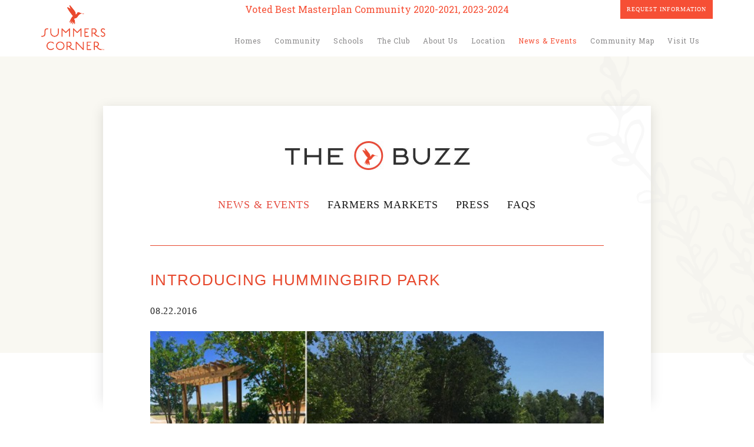

--- FILE ---
content_type: text/html; charset=UTF-8
request_url: https://www.summerscorner.com/news-and-events/introducing-hummingbird-park/
body_size: 14203
content:
<!DOCTYPE html><html lang="en-US"><head> <meta charset="UTF-8"/> <title>Introducing Hummingbird Park - Summers Corner</title> <meta name="viewport" content="width=device-width, initial-scale=1.0"/> <meta name="HandheldFriendly" content="true"/> <link rel="profile" href="http://gmpg.org/xfn/11"/> <link rel="pingback" href="https://webprodphp-summerscorner.azurewebsites.net/xmlrpc.php"/> <link rel="shortcut icon" href="https://webprodphp-summerscorner.azurewebsites.net/wp-content/themes/summerscorner/favicon.ico"/> <link rel="stylesheet" href="https://fonts.googleapis.com/css?family=Roboto+Slab:400,700,300"> <meta name='robots' content='index, follow, max-image-preview:large, max-snippet:-1, max-video-preview:-1'/> <style>img:is([sizes="auto" i], [sizes^="auto," i]) { contain-intrinsic-size: 3000px 1500px }</style>  <link rel="canonical" href="https://webprodphp-summerscorner.azurewebsites.net/news-and-events/introducing-hummingbird-park/"/> <meta property="og:locale" content="en_US"/> <meta property="og:type" content="article"/> <meta property="og:title" content="Introducing Hummingbird Park - Summers Corner"/> <meta property="og:description" content=""/> <meta property="og:url" content="https://webprodphp-summerscorner.azurewebsites.net/news-and-events/introducing-hummingbird-park/"/> <meta property="og:site_name" content="Summers Corner"/> <meta property="article:published_time" content="2016-08-22T17:42:53+00:00"/> <meta property="article:modified_time" content="2016-08-23T21:25:55+00:00"/> <meta property="og:image" content="https://webprodphp-summerscorner.azurewebsites.net/wp-content/uploads/2016/08/hummingbird-park.jpg"/> <meta property="og:image:width" content="1000"/> <meta property="og:image:height" content="500"/> <meta property="og:image:type" content="image/jpeg"/> <meta name="author" content="Amy Dooley"/> <meta name="twitter:card" content="summary_large_image"/> <meta name="twitter:label1" content="Written by"/> <meta name="twitter:data1" content="Amy Dooley"/> <meta name="twitter:label2" content="Est. reading time"/> <meta name="twitter:data2" content="2 minutes"/> <script type="application/ld+json" class="yoast-schema-graph">{"@context":"https://schema.org","@graph":[{"@type":"WebPage","@id":"https://webprodphp-summerscorner.azurewebsites.net/news-and-events/introducing-hummingbird-park/","url":"https://webprodphp-summerscorner.azurewebsites.net/news-and-events/introducing-hummingbird-park/","name":"Introducing Hummingbird Park - Summers Corner","isPartOf":{"@id":"https://webprodphp-summerscorner.azurewebsites.net/#website"},"primaryImageOfPage":{"@id":"https://webprodphp-summerscorner.azurewebsites.net/news-and-events/introducing-hummingbird-park/#primaryimage"},"image":{"@id":"https://webprodphp-summerscorner.azurewebsites.net/news-and-events/introducing-hummingbird-park/#primaryimage"},"thumbnailUrl":"https://webprodphp-summerscorner.azurewebsites.net/wp-content/uploads/2016/08/hummingbird-park.jpg","datePublished":"2016-08-22T17:42:53+00:00","dateModified":"2016-08-23T21:25:55+00:00","author":{"@id":"https://webprodphp-summerscorner.azurewebsites.net/#/schema/person/0330ea0555a6364ebfcfd81bd10a4208"},"inLanguage":"en-US","potentialAction":[{"@type":"ReadAction","target":["https://webprodphp-summerscorner.azurewebsites.net/news-and-events/introducing-hummingbird-park/"]}]},{"@type":"ImageObject","inLanguage":"en-US","@id":"https://webprodphp-summerscorner.azurewebsites.net/news-and-events/introducing-hummingbird-park/#primaryimage","url":"https://webprodphp-summerscorner.azurewebsites.net/wp-content/uploads/2016/08/hummingbird-park.jpg","contentUrl":"https://webprodphp-summerscorner.azurewebsites.net/wp-content/uploads/2016/08/hummingbird-park.jpg","width":1000,"height":500},{"@type":"WebSite","@id":"https://webprodphp-summerscorner.azurewebsites.net/#website","url":"https://webprodphp-summerscorner.azurewebsites.net/","name":"Summers Corner","description":"Homes For Sale near Summerville SC","potentialAction":[{"@type":"SearchAction","target":{"@type":"EntryPoint","urlTemplate":"https://webprodphp-summerscorner.azurewebsites.net/?s={search_term_string}"},"query-input":"required name=search_term_string"}],"inLanguage":"en-US"},{"@type":"Person","@id":"https://webprodphp-summerscorner.azurewebsites.net/#/schema/person/0330ea0555a6364ebfcfd81bd10a4208","name":"Amy Dooley","image":{"@type":"ImageObject","inLanguage":"en-US","@id":"https://webprodphp-summerscorner.azurewebsites.net/#/schema/person/image/","url":"https://secure.gravatar.com/avatar/e9b95ee04e1cc6ae7d0f77864e752f2a24aa4e85e6cd3bdee72b707d7ca84850?s=96&r=g","contentUrl":"https://secure.gravatar.com/avatar/e9b95ee04e1cc6ae7d0f77864e752f2a24aa4e85e6cd3bdee72b707d7ca84850?s=96&r=g","caption":"Amy Dooley"},"url":"https://webprodphp-summerscorner.azurewebsites.net/author/amy-dooleylennar-com/"}]}</script> <link rel='dns-prefetch' href='//webprodphp-summerscorner.azurewebsites.net'/><link rel="alternate" type="application/rss+xml" title="Summers Corner &raquo; Feed" href="https://webprodphp-summerscorner.azurewebsites.net/feed/"/><link rel="alternate" type="application/rss+xml" title="Summers Corner &raquo; Comments Feed" href="https://webprodphp-summerscorner.azurewebsites.net/comments/feed/"/><link rel="alternate" type="application/rss+xml" title="Summers Corner &raquo; Introducing Hummingbird Park Comments Feed" href="https://webprodphp-summerscorner.azurewebsites.net/news-and-events/introducing-hummingbird-park/feed/"/><link rel='stylesheet' id='sbi_styles-css' href='https://webprodphp-summerscorner.azurewebsites.net/wp-content/plugins/instagram-feed/css/sbi-styles.min.css?ver=6.9.0' type='text/css' media='all'/><link rel='stylesheet' id='wp-block-library-css' href='https://webprodphp-summerscorner.azurewebsites.net/wp-includes/css/dist/block-library/style.min.css?ver=6.8.3' type='text/css' media='all'/><style id='classic-theme-styles-inline-css' type='text/css'>/*! This file is auto-generated */.wp-block-button__link{color:#fff;background-color:#32373c;border-radius:9999px;box-shadow:none;text-decoration:none;padding:calc(.667em + 2px) calc(1.333em + 2px);font-size:1.125em}.wp-block-file__button{background:#32373c;color:#fff;text-decoration:none}</style><style id='global-styles-inline-css' type='text/css'>:root{--wp--preset--aspect-ratio--square: 1;--wp--preset--aspect-ratio--4-3: 4/3;--wp--preset--aspect-ratio--3-4: 3/4;--wp--preset--aspect-ratio--3-2: 3/2;--wp--preset--aspect-ratio--2-3: 2/3;--wp--preset--aspect-ratio--16-9: 16/9;--wp--preset--aspect-ratio--9-16: 9/16;--wp--preset--color--black: #000000;--wp--preset--color--cyan-bluish-gray: #abb8c3;--wp--preset--color--white: #ffffff;--wp--preset--color--pale-pink: #f78da7;--wp--preset--color--vivid-red: #cf2e2e;--wp--preset--color--luminous-vivid-orange: #ff6900;--wp--preset--color--luminous-vivid-amber: #fcb900;--wp--preset--color--light-green-cyan: #7bdcb5;--wp--preset--color--vivid-green-cyan: #00d084;--wp--preset--color--pale-cyan-blue: #8ed1fc;--wp--preset--color--vivid-cyan-blue: #0693e3;--wp--preset--color--vivid-purple: #9b51e0;--wp--preset--gradient--vivid-cyan-blue-to-vivid-purple: linear-gradient(135deg,rgba(6,147,227,1) 0%,rgb(155,81,224) 100%);--wp--preset--gradient--light-green-cyan-to-vivid-green-cyan: linear-gradient(135deg,rgb(122,220,180) 0%,rgb(0,208,130) 100%);--wp--preset--gradient--luminous-vivid-amber-to-luminous-vivid-orange: linear-gradient(135deg,rgba(252,185,0,1) 0%,rgba(255,105,0,1) 100%);--wp--preset--gradient--luminous-vivid-orange-to-vivid-red: linear-gradient(135deg,rgba(255,105,0,1) 0%,rgb(207,46,46) 100%);--wp--preset--gradient--very-light-gray-to-cyan-bluish-gray: linear-gradient(135deg,rgb(238,238,238) 0%,rgb(169,184,195) 100%);--wp--preset--gradient--cool-to-warm-spectrum: linear-gradient(135deg,rgb(74,234,220) 0%,rgb(151,120,209) 20%,rgb(207,42,186) 40%,rgb(238,44,130) 60%,rgb(251,105,98) 80%,rgb(254,248,76) 100%);--wp--preset--gradient--blush-light-purple: linear-gradient(135deg,rgb(255,206,236) 0%,rgb(152,150,240) 100%);--wp--preset--gradient--blush-bordeaux: linear-gradient(135deg,rgb(254,205,165) 0%,rgb(254,45,45) 50%,rgb(107,0,62) 100%);--wp--preset--gradient--luminous-dusk: linear-gradient(135deg,rgb(255,203,112) 0%,rgb(199,81,192) 50%,rgb(65,88,208) 100%);--wp--preset--gradient--pale-ocean: linear-gradient(135deg,rgb(255,245,203) 0%,rgb(182,227,212) 50%,rgb(51,167,181) 100%);--wp--preset--gradient--electric-grass: linear-gradient(135deg,rgb(202,248,128) 0%,rgb(113,206,126) 100%);--wp--preset--gradient--midnight: linear-gradient(135deg,rgb(2,3,129) 0%,rgb(40,116,252) 100%);--wp--preset--font-size--small: 13px;--wp--preset--font-size--medium: 20px;--wp--preset--font-size--large: 36px;--wp--preset--font-size--x-large: 42px;--wp--preset--spacing--20: 0.44rem;--wp--preset--spacing--30: 0.67rem;--wp--preset--spacing--40: 1rem;--wp--preset--spacing--50: 1.5rem;--wp--preset--spacing--60: 2.25rem;--wp--preset--spacing--70: 3.38rem;--wp--preset--spacing--80: 5.06rem;--wp--preset--shadow--natural: 6px 6px 9px rgba(0, 0, 0, 0.2);--wp--preset--shadow--deep: 12px 12px 50px rgba(0, 0, 0, 0.4);--wp--preset--shadow--sharp: 6px 6px 0px rgba(0, 0, 0, 0.2);--wp--preset--shadow--outlined: 6px 6px 0px -3px rgba(255, 255, 255, 1), 6px 6px rgba(0, 0, 0, 1);--wp--preset--shadow--crisp: 6px 6px 0px rgba(0, 0, 0, 1);}:where(.is-layout-flex){gap: 0.5em;}:where(.is-layout-grid){gap: 0.5em;}body .is-layout-flex{display: flex;}.is-layout-flex{flex-wrap: wrap;align-items: center;}.is-layout-flex > :is(*, div){margin: 0;}body .is-layout-grid{display: grid;}.is-layout-grid > :is(*, div){margin: 0;}:where(.wp-block-columns.is-layout-flex){gap: 2em;}:where(.wp-block-columns.is-layout-grid){gap: 2em;}:where(.wp-block-post-template.is-layout-flex){gap: 1.25em;}:where(.wp-block-post-template.is-layout-grid){gap: 1.25em;}.has-black-color{color: var(--wp--preset--color--black) !important;}.has-cyan-bluish-gray-color{color: var(--wp--preset--color--cyan-bluish-gray) !important;}.has-white-color{color: var(--wp--preset--color--white) !important;}.has-pale-pink-color{color: var(--wp--preset--color--pale-pink) !important;}.has-vivid-red-color{color: var(--wp--preset--color--vivid-red) !important;}.has-luminous-vivid-orange-color{color: var(--wp--preset--color--luminous-vivid-orange) !important;}.has-luminous-vivid-amber-color{color: var(--wp--preset--color--luminous-vivid-amber) !important;}.has-light-green-cyan-color{color: var(--wp--preset--color--light-green-cyan) !important;}.has-vivid-green-cyan-color{color: var(--wp--preset--color--vivid-green-cyan) !important;}.has-pale-cyan-blue-color{color: var(--wp--preset--color--pale-cyan-blue) !important;}.has-vivid-cyan-blue-color{color: var(--wp--preset--color--vivid-cyan-blue) !important;}.has-vivid-purple-color{color: var(--wp--preset--color--vivid-purple) !important;}.has-black-background-color{background-color: var(--wp--preset--color--black) !important;}.has-cyan-bluish-gray-background-color{background-color: var(--wp--preset--color--cyan-bluish-gray) !important;}.has-white-background-color{background-color: var(--wp--preset--color--white) !important;}.has-pale-pink-background-color{background-color: var(--wp--preset--color--pale-pink) !important;}.has-vivid-red-background-color{background-color: var(--wp--preset--color--vivid-red) !important;}.has-luminous-vivid-orange-background-color{background-color: var(--wp--preset--color--luminous-vivid-orange) !important;}.has-luminous-vivid-amber-background-color{background-color: var(--wp--preset--color--luminous-vivid-amber) !important;}.has-light-green-cyan-background-color{background-color: var(--wp--preset--color--light-green-cyan) !important;}.has-vivid-green-cyan-background-color{background-color: var(--wp--preset--color--vivid-green-cyan) !important;}.has-pale-cyan-blue-background-color{background-color: var(--wp--preset--color--pale-cyan-blue) !important;}.has-vivid-cyan-blue-background-color{background-color: var(--wp--preset--color--vivid-cyan-blue) !important;}.has-vivid-purple-background-color{background-color: var(--wp--preset--color--vivid-purple) !important;}.has-black-border-color{border-color: var(--wp--preset--color--black) !important;}.has-cyan-bluish-gray-border-color{border-color: var(--wp--preset--color--cyan-bluish-gray) !important;}.has-white-border-color{border-color: var(--wp--preset--color--white) !important;}.has-pale-pink-border-color{border-color: var(--wp--preset--color--pale-pink) !important;}.has-vivid-red-border-color{border-color: var(--wp--preset--color--vivid-red) !important;}.has-luminous-vivid-orange-border-color{border-color: var(--wp--preset--color--luminous-vivid-orange) !important;}.has-luminous-vivid-amber-border-color{border-color: var(--wp--preset--color--luminous-vivid-amber) !important;}.has-light-green-cyan-border-color{border-color: var(--wp--preset--color--light-green-cyan) !important;}.has-vivid-green-cyan-border-color{border-color: var(--wp--preset--color--vivid-green-cyan) !important;}.has-pale-cyan-blue-border-color{border-color: var(--wp--preset--color--pale-cyan-blue) !important;}.has-vivid-cyan-blue-border-color{border-color: var(--wp--preset--color--vivid-cyan-blue) !important;}.has-vivid-purple-border-color{border-color: var(--wp--preset--color--vivid-purple) !important;}.has-vivid-cyan-blue-to-vivid-purple-gradient-background{background: var(--wp--preset--gradient--vivid-cyan-blue-to-vivid-purple) !important;}.has-light-green-cyan-to-vivid-green-cyan-gradient-background{background: var(--wp--preset--gradient--light-green-cyan-to-vivid-green-cyan) !important;}.has-luminous-vivid-amber-to-luminous-vivid-orange-gradient-background{background: var(--wp--preset--gradient--luminous-vivid-amber-to-luminous-vivid-orange) !important;}.has-luminous-vivid-orange-to-vivid-red-gradient-background{background: var(--wp--preset--gradient--luminous-vivid-orange-to-vivid-red) !important;}.has-very-light-gray-to-cyan-bluish-gray-gradient-background{background: var(--wp--preset--gradient--very-light-gray-to-cyan-bluish-gray) !important;}.has-cool-to-warm-spectrum-gradient-background{background: var(--wp--preset--gradient--cool-to-warm-spectrum) !important;}.has-blush-light-purple-gradient-background{background: var(--wp--preset--gradient--blush-light-purple) !important;}.has-blush-bordeaux-gradient-background{background: var(--wp--preset--gradient--blush-bordeaux) !important;}.has-luminous-dusk-gradient-background{background: var(--wp--preset--gradient--luminous-dusk) !important;}.has-pale-ocean-gradient-background{background: var(--wp--preset--gradient--pale-ocean) !important;}.has-electric-grass-gradient-background{background: var(--wp--preset--gradient--electric-grass) !important;}.has-midnight-gradient-background{background: var(--wp--preset--gradient--midnight) !important;}.has-small-font-size{font-size: var(--wp--preset--font-size--small) !important;}.has-medium-font-size{font-size: var(--wp--preset--font-size--medium) !important;}.has-large-font-size{font-size: var(--wp--preset--font-size--large) !important;}.has-x-large-font-size{font-size: var(--wp--preset--font-size--x-large) !important;}:where(.wp-block-post-template.is-layout-flex){gap: 1.25em;}:where(.wp-block-post-template.is-layout-grid){gap: 1.25em;}:where(.wp-block-columns.is-layout-flex){gap: 2em;}:where(.wp-block-columns.is-layout-grid){gap: 2em;}:root :where(.wp-block-pullquote){font-size: 1.5em;line-height: 1.6;}</style><link rel='stylesheet' id='contact-form-7-css' href='https://webprodphp-summerscorner.azurewebsites.net/wp-content/plugins/contact-form-7/includes/css/styles.css?ver=5.8.2' type='text/css' media='all'/><link rel='stylesheet' id='style-css' href='https://webprodphp-summerscorner.azurewebsites.net/wp-content/themes/summerscorner/style.min.css?ver=210107-192400' type='text/css' media='all'/><link rel='stylesheet' id='css_reskin-css' href='https://webprodphp-summerscorner.azurewebsites.net/wp-content/themes/summerscorner/assets/css/build/reskin.css?ver=1586546640' type='text/css' media='all'/><style id='akismet-widget-style-inline-css' type='text/css'> .a-stats { --akismet-color-mid-green: #357b49; --akismet-color-white: #fff; --akismet-color-light-grey: #f6f7f7; max-width: 350px; width: auto; } .a-stats * { all: unset; box-sizing: border-box; } .a-stats strong { font-weight: 600; } .a-stats a.a-stats__link, .a-stats a.a-stats__link:visited, .a-stats a.a-stats__link:active { background: var(--akismet-color-mid-green); border: none; box-shadow: none; border-radius: 8px; color: var(--akismet-color-white); cursor: pointer; display: block; font-family: -apple-system, BlinkMacSystemFont, 'Segoe UI', 'Roboto', 'Oxygen-Sans', 'Ubuntu', 'Cantarell', 'Helvetica Neue', sans-serif; font-weight: 500; padding: 12px; text-align: center; text-decoration: none; transition: all 0.2s ease; } /* Extra specificity to deal with TwentyTwentyOne focus style */ .widget .a-stats a.a-stats__link:focus { background: var(--akismet-color-mid-green); color: var(--akismet-color-white); text-decoration: none; } .a-stats a.a-stats__link:hover { filter: brightness(110%); box-shadow: 0 4px 12px rgba(0, 0, 0, 0.06), 0 0 2px rgba(0, 0, 0, 0.16); } .a-stats .count { color: var(--akismet-color-white); display: block; font-size: 1.5em; line-height: 1.4; padding: 0 13px; white-space: nowrap; } </style><link rel="https://api.w.org/" href="https://webprodphp-summerscorner.azurewebsites.net/wp-json/"/><link rel="alternate" title="JSON" type="application/json" href="https://webprodphp-summerscorner.azurewebsites.net/wp-json/wp/v2/posts/5125"/><link rel="EditURI" type="application/rsd+xml" title="RSD" href="https://webprodphp-summerscorner.azurewebsites.net/xmlrpc.php?rsd"/><meta name="generator" content="WordPress 6.8.3"/><link rel='shortlink' href='https://webprodphp-summerscorner.azurewebsites.net/?p=5125'/><link rel="alternate" title="oEmbed (JSON)" type="application/json+oembed" href="https://webprodphp-summerscorner.azurewebsites.net/wp-json/oembed/1.0/embed?url=https%3A%2F%2Fwebprodphp-summerscorner.azurewebsites.net%2Fnews-and-events%2Fintroducing-hummingbird-park%2F"/><link rel="alternate" title="oEmbed (XML)" type="text/xml+oembed" href="https://webprodphp-summerscorner.azurewebsites.net/wp-json/oembed/1.0/embed?url=https%3A%2F%2Fwebprodphp-summerscorner.azurewebsites.net%2Fnews-and-events%2Fintroducing-hummingbird-park%2F&#038;format=xml"/> <!--[if lt IE 9]> <script src="//html5shim.googlecode.com/svn/trunk/html5.js"></script> <![endif]-->  <script>(function(w,d,s,l,i){w[l]=w[l]||[];w[l].push({'gtm.start':
	new Date().getTime(),event:'gtm.js'});var f=d.getElementsByTagName(s)[0],
	j=d.createElement(s),dl=l!='dataLayer'?'&l='+l:'';j.async=true;j.src=
	'https://www.googletagmanager.com/gtm.js?id='+i+dl;f.parentNode.insertBefore(j,f);
	})(window,document,'script','dataLayer','GTM-M6BNRDR');</script>   <script>
	!function(f,b,e,v,n,t,s){if(f.fbq)return;n=f.fbq=function(){n.callMethod?
	n.callMethod.apply(n,arguments):n.queue.push(arguments)};if(!f._fbq)f._fbq=n;
	n.push=n;n.loaded=!0;n.version='2.0';n.queue=[];t=b.createElement(e);t.async=!0;
	t.src=v;s=b.getElementsByTagName(e)[0];s.parentNode.insertBefore(t,s)}(window,
	document,'script','//connect.facebook.net/en_US/fbevents.js');
	fbq('init', '1516707068651790');
	fbq('track', "PageView");</script> <noscript><img height="1" width="1" style="display:none" src="https://www.facebook.com/tr?id=1516707068651790&amp;ev=PageView&amp;noscript=1" /></noscript>  <script src='https://www.google.com/recaptcha/api.js'></script> <script>
        function joinUsFormSubmit() {
    a(".ajax-loader").show();var c=!1,d=!1,e=a(this).find('input[type="text"][required]');a(e).each(function(){""==a(this).val()?(c=!0,a(this).css("border","1px solid red")):a(this).css("border","1px solid #c4c6c5")});var f=a(this).find('input[type="email"][required]');a(f).each(function(){""==a(this).val()||i(a(this).val())===!1?(d=!0,a(this).css("border","1px solid red")):a(this).css("border","1px solid #c4c6c5")}),(1==c||1==d)&&(a("#footerform .error").css("display","block"),b.preventDefault());var g=a("#Field51").val();if(1==c||1==d||""!=g&&void 0!=g)a("#footerform .error").css("display","block"),a(".ajax-loader").hide(),b.preventDefault();else{var h=a("#footerform");a.ajax({cache:!1,type:"POST",url:h.attr("action"),data:h.serialize()}).done(function(b){a("#footer-form-intro-text").hide(),a("#footerform").hide(),a("#footerform-success").show(),a(".ajax-loader").hide(),a("body").append("<iframe src='/wp-content/themes/summerscorner/success.html' width='1' height='1' frameborder='0' style='display:none'></iframe>")}).fail(function(b,c){a(".ajax-loader").hide()})}b.preventDefault()    
}
     </script> <script async src="https://www.googletagmanager.com/gtag/js?id=UA-135729790-1"></script> <script>
       window.dataLayer = window.dataLayer || [];
       function gtag(){dataLayer.push(arguments);}
       gtag('js', new Date());
       gtag('config', 'UA-135729790-1');
     </script><script type="text/javascript" src="https://cdn.cookielaw.org/consent/0191575b-fc86-718f-afe9-a0e27acd97dd-test/OtAutoBlock.js" ></script><script src="https://cdn.cookielaw.org/scripttemplates/otSDKStub.js"  type="text/javascript" charset="UTF-8" data-domain-script="0191575b-fc86-718f-afe9-a0e27acd97dd-test" ></script><script type="text/javascript">
function OptanonWrapper() { }
</script></head><body class="wp-singular post-template-default single single-post postid-5125 single-format-standard wp-theme-summerscorner">  <noscript><iframe src="https://www.googletagmanager.com/ns.html?id=GTM-M6BNRDR" height="0" width="0" style="display:none;visibility:hidden"></iframe></noscript> <noscript><iframe src="//www.googletagmanager.com/ns.html?id=GTM-T94BVZ"height="0" width="0" style="display:none;visibility:hidden"></iframe></noscript><script>(function(w,d,s,l,i){w[l]=w[l]||[];w[l].push({'gtm.start':
new Date().getTime(),event:'gtm.js'});var f=d.getElementsByTagName(s)[0],
j=d.createElement(s),dl=l!='dataLayer'?'&l='+l:'';j.async=true;j.src=
'//www.googletagmanager.com/gtm.js?id='+i+dl;f.parentNode.insertBefore(j,f);
})(window,document,'script','dataLayer','GTM-T94BVZ');</script><div class="wrap"> <header class="main-head"> <div class="main-head__inner"> <div style="position: absolute; top: 8px; left:50%; transform: translateX(-50%); color: #f64f35;"> Voted Best Masterplan Community 2020-2021, 2023-2024 </div> <div class="main-head__nav" style="position: relative;"> <div class="logo" style="padding: 0; position: absolute; top: 8px; left: 0px; height: 78px; width: 109px;"> <a href="https://webprodphp-summerscorner.azurewebsites.net"> <img style="padding-top: 0" src="https://webprodphp-summerscorner.azurewebsites.net/wp-content/themes/summerscorner/images/logo.png" alt="Summers Corner" class="logo"> </a> </div> <div id="toggle" class="toggle"> <button id="nav-btn" type="button" class="navbar-toggle collapsed" data-toggle="collapse" data-target="#sitenav"> <span class="icon-bar"></span> <span class="icon-bar"></span> <span class="icon-bar"></span> <span class="icon-text">MENU</span> </button> </div> <div class="menu-main-navigation-container"><ul id="menu-main-navigation" class="menu"><li id="menu-item-25" class="menu-item menu-item-type-post_type menu-item-object-page menu-item-25"><a href="https://webprodphp-summerscorner.azurewebsites.net/homes/">Homes</a></li><li id="menu-item-24" class="community menu-item menu-item-type-post_type menu-item-object-page menu-item-24"><a href="https://webprodphp-summerscorner.azurewebsites.net/community/">Community</a></li><li id="menu-item-26" class="menu-item menu-item-type-post_type menu-item-object-page menu-item-26"><a href="https://webprodphp-summerscorner.azurewebsites.net/schools/">Schools</a></li><li id="menu-item-15446" class="menu-item menu-item-type-post_type menu-item-object-page menu-item-15446"><a href="https://webprodphp-summerscorner.azurewebsites.net/the-club-at-summers-corner/">The Club</a></li><li id="menu-item-5051" class="menu-item menu-item-type-post_type menu-item-object-page menu-item-5051"><a href="https://webprodphp-summerscorner.azurewebsites.net/about-us/">About Us</a></li><li id="menu-item-3491" class="menu-item menu-item-type-post_type menu-item-object-page menu-item-3491"><a href="https://webprodphp-summerscorner.azurewebsites.net/location/">Location</a></li><li id="menu-item-28" class="menu-item menu-item-type-taxonomy menu-item-object-category current-post-ancestor current-menu-parent current-post-parent menu-item-28"><a href="https://webprodphp-summerscorner.azurewebsites.net/news-and-events/">News &amp; Events</a></li><li id="menu-item-13501" class="menu-item menu-item-type-post_type menu-item-object-page menu-item-13501"><a href="https://webprodphp-summerscorner.azurewebsites.net/community-map-2/">Community Map</a></li><li id="menu-item-31" class="visit last menu-item menu-item-type-post_type menu-item-object-page menu-item-31"><a href="https://webprodphp-summerscorner.azurewebsites.net/visit-us/">Visit Us</a></li><li id="menu-item-5574" class="gallerymobile menu-item menu-item-type-post_type menu-item-object-page menu-item-5574"><a href="https://webprodphp-summerscorner.azurewebsites.net/gallery/">Gallery</a></li></ul></div> <div class="gallerytopNav"> <a href="https://www.lennar.com/new-homes/south-carolina/charleston/promo/crslen_summers_corner_rfi" target="_blank" style="color: #fff; background: #f64f35;">Request Information</a> </div>  <div class="maps"> <a href="https://webprodphp-summerscorner.azurewebsites.net/maps/region/">MAPS</a> </div> <div class="navicon"> <img src="https://webprodphp-summerscorner.azurewebsites.net/wp-content/themes/summerscorner/images/assets/nav_icon.png" alt="Summers Corner"> </div> </div> </div>  </header>  <section class="sc-blog-layout"><section class="sc-blog-hero"></section><div class="flower flower--a"> <svg viewBox="0 0 360 640"> <use xlink:href="/wp-content/themes/summerscorner/assets/images/flower_a.svg#flower"></use> </svg></div><section class="sc-blog-wrapper"><section class="main single-main--sidebar sc-blog"> <div class="single-main__inner"> <div class="blogtitlebar"> <div class="thebuzz"> <img src="https://webprodphp-summerscorner.azurewebsites.net/wp-content/themes/summerscorner/images/blog/thebuzz.jpg" alt="Summers Corner The Buzz"> </div> <div class="titlebar_nav"> <div class="blog_mobile_hamburger"> <a href="#">Blog menu<br/> <img src="https://webprodphp-summerscorner.azurewebsites.net/wp-content/themes/summerscorner/images/community/mastHamburgerNavBTN--dark.png"> </a></div><div class="menu-blog-subnav-container"><ul id="menu-blog-subnav" class="menu"><li id="menu-item-1416" class="menu-item menu-item-type-taxonomy menu-item-object-category current-post-ancestor current-menu-parent current-post-parent menu-item-1416"><a href="https://webprodphp-summerscorner.azurewebsites.net/news-and-events/">News &#038; Events</a></li><li id="menu-item-8375" class="menu-item menu-item-type-post_type menu-item-object-page menu-item-8375"><a href="https://webprodphp-summerscorner.azurewebsites.net/farmers-markets/">Farmers Markets</a></li><li id="menu-item-1418" class="menu-item menu-item-type-taxonomy menu-item-object-category menu-item-1418"><a href="https://webprodphp-summerscorner.azurewebsites.net/press/">Press</a></li><li id="menu-item-1417" class="last menu-item menu-item-type-post_type menu-item-object-page menu-item-1417"><a href="https://webprodphp-summerscorner.azurewebsites.net/faqs/">FAQs</a></li></ul></div><div class="rssicon"> <a href="https://webprodphp-summerscorner.azurewebsites.net/feed/" target="_blank"><img src="https://webprodphp-summerscorner.azurewebsites.net/wp-content/themes/summerscorner/images/blog/rss-icon.gif" alt=""/> <span>RSS FEED</span></a></div> </div> </div> <h4 class="backlink backlink-sm"><a href="https://webprodphp-summerscorner.azurewebsites.net/news-and-events/">&lt; Go Back</a></h4> <div class="blog_contents"> <div class="left_sidebar sameheight"> <h4 class="backlink backlink-lg"><a href="https://webprodphp-summerscorner.azurewebsites.net/news-and-events/">&lt; Go Back</a></h4> <div class="sharethis_section"> <h3>Share This Story</h3> <div class="sharethis"> <ul> <li><a target="_blank" title="Send to Facebook" href="http://www.facebook.com/sharer.php?s=100&amp;p[title]=Introducing Hummingbird Park&amp;p[summary]=&amp;p[url]="><img src="/wp-content/themes/summerscorner/images/blog/social_facebook.png" alt=""><span>Facebook</span></a></li> <li><a target="_blank" href="https://twitter.com/intent/tweet?url=https://webprodphp-summerscorner.azurewebsites.net/news-and-events/introducing-hummingbird-park/&amp;text=Introducing Hummingbird Park"><img src="/wp-content/themes/summerscorner/images/blog/social_twitter.png" alt=""><span>Twitter</span></a></li> <li><a href="mailto:?subject=Introducing Hummingbird Park&amp;body=Check out this article from Summers Corner https://webprodphp-summerscorner.azurewebsites.net/news-and-events/introducing-hummingbird-park/"><img src="/wp-content/themes/summerscorner/images/blog/social_email.png" alt=""><span>Email</span></a></li> <li class="showmoresocial"><a href="#"><img src="/wp-content/themes/summerscorner/images/blog/social_more.png" alt=""><span>More</span></a></li> <li style="display:none;"><a target="_blank" href="https://plus.google.com/share?url=https://webprodphp-summerscorner.azurewebsites.net/news-and-events/introducing-hummingbird-park/"><img src="/wp-content/themes/summerscorner/images/blog/social_google.png" alt=""><span>Google+</span></a></li> <li style="display:none;"><a target="_blank" href="//www.pinterest.com/pin/create/button/?url=https://webprodphp-summerscorner.azurewebsites.net/news-and-events/introducing-hummingbird-park/"><img src="/wp-content/themes/summerscorner/images/blog/social_pinterest.jpg" alt=""><span>Pinterest</span></a></li> <li style="display:none;"><a target="_blank" href="//www.reddit.com/submit?url=https://webprodphp-summerscorner.azurewebsites.net/news-and-events/introducing-hummingbird-park/"><img src="/wp-content/themes/summerscorner/images/blog/social_reddit.png" alt=""><span>Reddit</span></a></li> <li style="display:none;"><a target="_blank" href="http://www.tumblr.com/share/link?url=&amp;name=Introducing Hummingbird Park"><img src="/wp-content/themes/summerscorner/images/blog/social_tumblr.png" alt=""><span>Tumblr</span></a></li> </ul> </div></div> </div> <div class="cat-main__posts main__posts main__content sameheight"> <article class="single-main__post"> <h1>Introducing Hummingbird Park</h1> <div class="post__posted"> 08.22.2016 </div>  <div class="sharethis_section"> <h3>Share This Story</h3> <div class="sharethis"> <ul> <li><a target="_blank" title="Send to Facebook" href="http://www.facebook.com/sharer.php?s=100&amp;p[title]=Introducing Hummingbird Park&amp;p[summary]=&amp;p[url]="><img src="/wp-content/themes/summerscorner/images/blog/social_facebook.png" alt=""><span>Facebook</span></a></li> <li><a target="_blank" href="https://twitter.com/intent/tweet?url=https://webprodphp-summerscorner.azurewebsites.net/news-and-events/introducing-hummingbird-park/&amp;text=Introducing Hummingbird Park"><img src="/wp-content/themes/summerscorner/images/blog/social_twitter.png" alt=""><span>Twitter</span></a></li> <li><a href="mailto:?subject=Introducing Hummingbird Park&amp;body=Check out this article from Summers Corner https://webprodphp-summerscorner.azurewebsites.net/news-and-events/introducing-hummingbird-park/"><img src="/wp-content/themes/summerscorner/images/blog/social_email.png" alt=""><span>Email</span></a></li> <li class="showmoresocial"><a href="#"><img src="/wp-content/themes/summerscorner/images/blog/social_more.png" alt=""><span>More</span></a></li> <li style="display:none;"><a target="_blank" href="https://plus.google.com/share?url=https://webprodphp-summerscorner.azurewebsites.net/news-and-events/introducing-hummingbird-park/"><img src="/wp-content/themes/summerscorner/images/blog/social_google.png" alt=""><span>Google+</span></a></li> <li style="display:none;"><a target="_blank" href="//www.pinterest.com/pin/create/button/?url=https://webprodphp-summerscorner.azurewebsites.net/news-and-events/introducing-hummingbird-park/"><img src="/wp-content/themes/summerscorner/images/blog/social_pinterest.jpg" alt=""><span>Pinterest</span></a></li> <li style="display:none;"><a target="_blank" href="//www.reddit.com/submit?url=https://webprodphp-summerscorner.azurewebsites.net/news-and-events/introducing-hummingbird-park/"><img src="/wp-content/themes/summerscorner/images/blog/social_reddit.png" alt=""><span>Reddit</span></a></li> <li style="display:none;"><a target="_blank" href="http://www.tumblr.com/share/link?url=&amp;name=Introducing Hummingbird Park"><img src="/wp-content/themes/summerscorner/images/blog/social_tumblr.png" alt=""><span>Tumblr</span></a></li> </ul> </div></div> <div class="post__content"> <img width="624" height="312" src="https://webprodphp-summerscorner.azurewebsites.net/wp-content/uploads/2016/08/hummingbird-park-624x312.jpg" class="attachment-post-thumbnail size-post-thumbnail wp-post-image" alt="" decoding="async" fetchpriority="high" srcset="https://webprodphp-summerscorner.azurewebsites.net/wp-content/uploads/2016/08/hummingbird-park-624x312.jpg 624w, https://webprodphp-summerscorner.azurewebsites.net/wp-content/uploads/2016/08/hummingbird-park-300x150.jpg 300w, https://webprodphp-summerscorner.azurewebsites.net/wp-content/uploads/2016/08/hummingbird-park.jpg 1000w" sizes="(max-width: 624px) 100vw, 624px"/> <p>Summers Corner is a community based on an age old idea: people living in harmony with nature. �We aim to create a place that helps people bring their lives back into balance by connecting them to one another and with the beautiful Lowcountry landscape.</p><p>Naturally, beautiful <a href="http://webprodphp-summerscorner.azurewebsites.net/community/parks-and-gardens/" target="_blank">parks</a> are a big part of our plan. �You might even say they�re the framework in which we�re building Summers Corner. As such, residents will find themselves no more than a 5 minute walk from their homes to a park or public garden, each distinct from the next.</p><p>We�re proud to present the latest of our many completed green spaces &#8211; Hummingbird Park.</p><p>Hummingbird Park�s defining feature is a serpentine walkway that connects the new homes at Summers Corner�with the newly opened <a href="http://webprodphp-summerscorner.azurewebsites.net/schools/" target="_blank">Sand Hill Elementary School</a>. Shady seating areas offer respite for parents awaiting the school day�s final bell.</p><p>In the center, native trees separate two sides of the park, one more organic and wild, and the other more structured and traditional. It�s a balance you�ll see throughout Summers Corner�s landscape: the intersection of planned and loose. Of domesticated and wild. It�s truly a community that feels unlike any other.</p><p>True to its name, the park also includes native plantings that prove irresistible to hungry hummingbirds. The impressive variety of bird species found at Summers Corner will also be on display, as we�ve placed feeders for nibbling and soon, art-inspired bird baths for cooling off. The quintessentially-Charleston�azaleas are�sure to delight next spring�when they burst into vibrant color for the very first time. (If you�ve never seen <a href="http://webprodphp-summerscorner.azurewebsites.net/location/" target="_blank">Summerville</a> in full spring display, you�re in for an extraordinary treat!)</p><p>The garden is our inspiration at Summers Corner, and Hummingbird Park is one of the many ways we�re making nature a constant and enjoyable companion. Stay tuned for updates on future parks and gardens in our growing community!</p><p><em>Want to learn more about our community in the garden? View our current inventory of�<a href="http://webprodphp-summerscorner.azurewebsites.net/homes/" target="_blank">quick move-in homes</a>�for sale�with limited-time special pricing. And <a href="http://webprodphp-summerscorner.azurewebsites.net/visit-us/" target="_blank">tour </a>our beautifully furnished models, open daily. Start your tour at the <a href="http://webprodphp-summerscorner.azurewebsites.net/visit-us/" target="_blank">Corner House Cafe.</a></em></p><p>&nbsp;</p> </div>  </article>  <div class="navigation"> <div class="alignleft"> <a href="https://webprodphp-summerscorner.azurewebsites.net/news-and-events/back-to-school-sand-hill-elementary-now-open/" rel="prev">< Previous article</a> </div> <div class="alignright"> <a href="https://webprodphp-summerscorner.azurewebsites.net/news-and-events/using-what-you-grow/" rel="next">Next article ></a> </div> </div> </div> <div class="right_sidebar"> <div class="related_section"> <h3>Related Articles</h3> <div class="featured-img-header"><img width="624" height="780" src="https://webprodphp-summerscorner.azurewebsites.net/wp-content/uploads/2023/07/350949239_649752717011449_7321456844055322951_n-624x780.jpg" class="attachment-post-thumbnail size-post-thumbnail wp-post-image" alt="" decoding="async" loading="lazy" srcset="https://webprodphp-summerscorner.azurewebsites.net/wp-content/uploads/2023/07/350949239_649752717011449_7321456844055322951_n-624x780.jpg 624w, https://webprodphp-summerscorner.azurewebsites.net/wp-content/uploads/2023/07/350949239_649752717011449_7321456844055322951_n-240x300.jpg 240w, https://webprodphp-summerscorner.azurewebsites.net/wp-content/uploads/2023/07/350949239_649752717011449_7321456844055322951_n-819x1024.jpg 819w, https://webprodphp-summerscorner.azurewebsites.net/wp-content/uploads/2023/07/350949239_649752717011449_7321456844055322951_n-768x960.jpg 768w, https://webprodphp-summerscorner.azurewebsites.net/wp-content/uploads/2023/07/350949239_649752717011449_7321456844055322951_n-1229x1536.jpg 1229w, https://webprodphp-summerscorner.azurewebsites.net/wp-content/uploads/2023/07/350949239_649752717011449_7321456844055322951_n.jpg 1545w" sizes="auto, (max-width: 624px) 100vw, 624px"/></div><div class="article-link"><a class="related-title" href="https://webprodphp-summerscorner.azurewebsites.net/bits-and-bites-events/summerville-sweet-tea-festival-2/">Summerville Sweet Tea Festival</a><br/><span class="details">07.26.2023</span><br/><p>THE SWEETEST WEEK EVER! September 18-22, 2023 The truth is we just cannot get enough sweet tea!� The Sweetest Week EVER provides a wonderful opportunity to celebrate Summerville and our history with sweet tea with more modest events all week long.� Events will be highlighted soon and featured on Summerville Dream&#8217;s daily BLOG and social [&hellip;] <a class="readmore" href="https://webprodphp-summerscorner.azurewebsites.net/bits-and-bites-events/summerville-sweet-tea-festival-2/">read more</a></p><a class="details" href="https://webprodphp-summerscorner.azurewebsites.net/bits-and-bites-events/summerville-sweet-tea-festival-2/">Read More</a></div><div class="article-link"><a class="related-title" href="https://webprodphp-summerscorner.azurewebsites.net/news-and-events/4th-of-july-happenings/">4th of July Happenings</a><br/><span class="details">06.28.2023</span><br/><p>So many exciting events to celebrate the 4th of July in Summers Corner! 11:00am &#8211; 5:00pm: Multiple waterslides and jump castles for the kids in Kingfisher Park by the swimming pool in The Village. 6:00pm &#8211; 6:45pm: Patriotic Golf Cart Parade &#8211; meet in Sand Hill Elementary parking lot as we travel through the community [&hellip;] <a class="readmore" href="https://webprodphp-summerscorner.azurewebsites.net/news-and-events/4th-of-july-happenings/">read more</a></p><a class="details" href="https://webprodphp-summerscorner.azurewebsites.net/news-and-events/4th-of-july-happenings/">Read More</a></div><div class="article-link"><a class="related-title" href="https://webprodphp-summerscorner.azurewebsites.net/bits-and-bites-events/third-thursday-in-hutchinson-square/">Third Thursday in Hutchinson Square</a><br/><span class="details">06.05.2023</span><br/><p>Shall we dance? Join Summerville Dream as they close the streets in Historic Downtown Summerville and dance the evening away! Music, food, and community You are steps away from eclectic shops and restaurants too! Hutchinson Square June 15th 5:30-8:30pm <a class="readmore" href="https://webprodphp-summerscorner.azurewebsites.net/bits-and-bites-events/third-thursday-in-hutchinson-square/">read more</a></p><a class="details" href="https://webprodphp-summerscorner.azurewebsites.net/bits-and-bites-events/third-thursday-in-hutchinson-square/">Read More</a></div> <div class="social_feed instagram"> <h3><a href="https://www.instagram.com/summerscornersc" target="_blank"> <img src="https://webprodphp-summerscorner.azurewebsites.net/wp-content/themes/summerscorner/images/blog/instagram-icon.gif" alt="Follow Summers Corner on Instagram"> </a> Instagram </h3> <div id="sb_instagram" class="sbi sbi_mob_col_1 sbi_tab_col_2 sbi_col_4 sbi_width_resp" style="padding-bottom: 10px;" data-feedid="*1" data-res="auto" data-cols="4" data-colsmobile="1" data-colstablet="2" data-num="4" data-nummobile="4" data-item-padding="5" data-shortcode-atts="{&quot;num&quot;:&quot;1&quot;}" data-postid="5125" data-locatornonce="10ee821139" data-imageaspectratio="1:1" data-sbi-flags="favorLocal"> <div id="sbi_images" style="gap: 10px;"> </div> <div id="sbi_load" > <span class="sbi_follow_btn sbi_custom" > <a target="_blank" rel="nofollow noopener" href="https://www.instagram.com/17841400987353113/" style="background: rgb(64,139,209);"> <svg class="svg-inline--fa fa-instagram fa-w-14" aria-hidden="true" data-fa-processed="" aria-label="Instagram" data-prefix="fab" data-icon="instagram" role="img" viewBox="0 0 448 512"> <path fill="currentColor" d="M224.1 141c-63.6 0-114.9 51.3-114.9 114.9s51.3 114.9 114.9 114.9S339 319.5 339 255.9 287.7 141 224.1 141zm0 189.6c-41.1 0-74.7-33.5-74.7-74.7s33.5-74.7 74.7-74.7 74.7 33.5 74.7 74.7-33.6 74.7-74.7 74.7zm146.4-194.3c0 14.9-12 26.8-26.8 26.8-14.9 0-26.8-12-26.8-26.8s12-26.8 26.8-26.8 26.8 12 26.8 26.8zm76.1 27.2c-1.7-35.9-9.9-67.7-36.2-93.9-26.2-26.2-58-34.4-93.9-36.2-37-2.1-147.9-2.1-184.9 0-35.8 1.7-67.6 9.9-93.9 36.1s-34.4 58-36.2 93.9c-2.1 37-2.1 147.9 0 184.9 1.7 35.9 9.9 67.7 36.2 93.9s58 34.4 93.9 36.2c37 2.1 147.9 2.1 184.9 0 35.9-1.7 67.7-9.9 93.9-36.2 26.2-26.2 34.4-58 36.2-93.9 2.1-37 2.1-147.8 0-184.8zM398.8 388c-7.8 19.6-22.9 34.7-42.6 42.6-29.5 11.7-99.5 9-132.1 9s-102.7 2.6-132.1-9c-19.6-7.8-34.7-22.9-42.6-42.6-11.7-29.5-9-99.5-9-132.1s-2.6-102.7 9-132.1c7.8-19.6 22.9-34.7 42.6-42.6 29.5-11.7 99.5-9 132.1-9s102.7-2.6 132.1 9c19.6 7.8 34.7 22.9 42.6 42.6 11.7 29.5 9 99.5 9 132.1s2.7 102.7-9 132.1z"></path> </svg> <span>Follow on Instagram</span> </a> </span> </div> <span class="sbi_resized_image_data" data-feed-id="*1" data-resized="[]"> </span> </div> </div> </div> </div> </div> </div> </section></section></section><section class="sc-blog-newsletter"> <h2>Sign-Up For Newsletter</h2> <form action=""> <input type="email" placeholder="Email Address"> <button type="submit">Submit</button> </form></section></div><footer class="main-foot" id="footer-ar-link"> <div class="main-foot__inner footertopElement"> <div><h2>how to get here</h2></div> <div class="main_text_area_1"><ul><li>1609 Beech Hill Road</li><li>Summerville, SC 29485</li></ul></div> <div class="main_text_area_2"><p><strong>From Summerville</strong>: Take 17A south. Turn left onto Summers Drive.</p><p><strong>From Charleston</strong>: Take Dorchester Road (642) north to a left on 17A. Turn left onto Summers Drive.</p><p><em>Corner House is on Summers Drive and Beech Hill Road (Hwy 61)</em></p></div> </div> <div class="footer_map_border" > <a href="https://maps.google.com?daddr={Summers+Corner+Community}+1609+Beech+Hill+Road+Summerville+SC+29485&amp;z=13" target="_blank"><img class="desktopmap" src="https://webprodphp-summerscorner.azurewebsites.net/wp-content/themes/summerscorner/images/EDI-161443-Website-Updates-Phase-4-DesktopMap-Static-M3.jpg" alt="Down"><img class="mobilemap" src="https://webprodphp-summerscorner.azurewebsites.net/wp-content/themes/summerscorner/images/EDI-161443-Website-Updates-Phase-4---MobileMap---Static-M3.jpg" alt="Down"></a>  </div> <div class="main-foot__inner"> <div class="google-map-link"><a href="https://maps.google.com?daddr={Summers+Corner+Community}+1609+Beech+Hill+Road+Summerville+SC+29485&amp;z=13" target="_blank">Open In Google Maps</a></div> <div id="footerform-success" style="display:none;"> <div class="footer-form-response-title">thank you</div><br/> <div class="footer-form-response-copy">We appreciate your interest in Summers Corner. We'll be sure to keep you informed of upcoming news and events. (And <a href="/visit-us/">stop by</a> any time. We'll have the coffee on.)</div> </div> </div> <div class="main-foot--nav" style="padding-bottom: 150px;"> <div id="footerWrapper">  <div class="social_container mobileSocial"> <p> <a target="_blank" href="https://www.facebook.com/summerscorner" class="social social1"> <img src="https://webprodphp-summerscorner.azurewebsites.net/wp-content/themes/summerscorner/images/assets/footer_icon_facebook.png" alt=""> </a> <a target="_blank" href="https://www.pinterest.com/summerscorner/" class="social social2"> <img src="https://webprodphp-summerscorner.azurewebsites.net/wp-content/themes/summerscorner/images/assets/footer_icon_pinterest.png" alt=""> </a> <a target="_blank" href="https://instagram.com/summerscornersc/" class="social social3"> <img src="https://webprodphp-summerscorner.azurewebsites.net/wp-content/themes/summerscorner/images/assets/footer_icon_instagram.png" alt=""> </a> <a target="_blank" href="https://www.youtube.com/user/SummersCornerSC" class="social social4"> <img src="https://webprodphp-summerscorner.azurewebsites.net/wp-content/themes/summerscorner/images/assets/footer_icon_youtube.png" alt=""> </a> <a target="_blank" href="https://twitter.com/summerscornersc" class="social social5 last"> <img src="https://webprodphp-summerscorner.azurewebsites.net/wp-content/themes/summerscorner/images/assets/footer_icon_twitter.png" alt=""> </a> </p> </div>  <div class="row"> <div class="small-12 medium-2 large-2 columns"> <ul id="menu-footer-menu" class="menu"><li id="menu-item-64" class="menu-item menu-item-type-post_type menu-item-object-page menu-item-64"><a href="https://webprodphp-summerscorner.azurewebsites.net/community/">Community</a></li><li id="menu-item-65" class="menu-item menu-item-type-post_type menu-item-object-page menu-item-65"><a href="https://webprodphp-summerscorner.azurewebsites.net/homes/">Homes</a></li><li id="menu-item-66" class="menu-item menu-item-type-post_type menu-item-object-page menu-item-66"><a href="https://webprodphp-summerscorner.azurewebsites.net/schools/">Schools</a></li><li id="menu-item-5072" class="menu-item menu-item-type-post_type menu-item-object-page menu-item-5072"><a href="https://webprodphp-summerscorner.azurewebsites.net/commercial/">Commercial</a></li><li id="menu-item-3493" class="menu-item menu-item-type-post_type menu-item-object-page menu-item-3493"><a href="https://webprodphp-summerscorner.azurewebsites.net/location/">Location</a></li><li id="menu-item-68" class="menu-item menu-item-type-taxonomy menu-item-object-category current-post-ancestor current-menu-parent current-post-parent menu-item-68"><a href="https://webprodphp-summerscorner.azurewebsites.net/news-and-events/">News &#038; Events</a></li><li id="menu-item-2765" class="menu-item menu-item-type-post_type menu-item-object-page menu-item-2765"><a href="https://webprodphp-summerscorner.azurewebsites.net/visit-us/">Visit Us</a></li></ul> </div> <div class="small-12 medium-2 large-2 columns"> <ul id="footSubmenu"> <li><a href="https://webprodphp-summerscorner.azurewebsites.net/about-us">About Us</a></li> <li><a href="https://webprodphp-summerscorner.azurewebsites.net/contact">Contact</a></li> <li><a href="https://webprodphp-summerscorner.azurewebsites.net/press/">Press</a></li> <li><a href="https://webprodphp-summerscorner.azurewebsites.net/privacy-policy">Privacy Policy</a></li> <li> <a id="ot-sdk-" class="ot-sdk-show-settings" style="text-decoration:none;">Cookie Preferences</a></li> <li><a href="https://www.lennar.com/legal" class="text-black-100" target="_blank" title="Legal &amp; disclaimers">Legal &amp; disclaimers</a></li> <li><a href="https://www.lennar.com/accessibilitypolicy" class="text-black-100" target="_blank" title="Accessibility policy">Accessibility policy</a></li>  </ul> </div> <div class="small-12 medium-2 large-2 columns"> <ul id="footSubmenu"> <li> <a href="https://www.lennar.com/termsandconditions" class="text-black-100" target="_blank" title="Terms &amp; conditions">Terms &amp; conditions</a></li> <li><a href="https://mylennar.lennar.com/communicationpreferences" target="_blank" class="text-black-100" title="Do Not Sell My Personal Information">Do Not Sell My Personal Information</a></li> <li><a href="https://www.lennar.com/privacypolicy" class="text-white-100" target="_blank">Lennar Privacy Policy</a></li> <li></li> </ul> </div> <div class="small-12 medium large-3 columns"> <p><strong></strong><br/> <br/> <strong></strong><br/> </p> </div> <div class="small-12 medium large-5 columns contactinfosection"> <div class="social_container"> <p> <a target="_blank" href="https://www.facebook.com/summerscorner" class="social social1"> <img src="https://webprodphp-summerscorner.azurewebsites.net/wp-content/themes/summerscorner/images/assets/footer_icon_facebook.png" alt=""> </a> <a target="_blank" href="https://www.pinterest.com/summerscorner/" class="social social2"> <img src="https://webprodphp-summerscorner.azurewebsites.net/wp-content/themes/summerscorner/images/assets/footer_icon_pinterest.png" alt=""> </a> <a target="_blank" href="https://instagram.com/summerscornersc/" class="social social3"> <img src="https://webprodphp-summerscorner.azurewebsites.net/wp-content/themes/summerscorner/images/assets/footer_icon_instagram.png" alt=""> </a> <a target="_blank" href="https://www.youtube.com/user/SummersCornerSC" class="social social4 last"> <img src="https://webprodphp-summerscorner.azurewebsites.net/wp-content/themes/summerscorner/images/assets/footer_icon_youtube.png" alt=""> </a>  </p> <p style="margin: 10px 10px 0 0;"><img src="https://webprodphp-summerscorner.azurewebsites.net/wp-content/themes/summerscorner/images/best-community-footer.png" alt=""></p> </div> <p>1609 Beech Hill Road<br class="removemobilebreak"/> Summerville, SC 29485<br/> 843.514.8295 <br class="removemobilebreak"/> <a href="mailto:Info@SummersCorner.com" class="mail">Info@SummersCorner.com</a></p> <p class="copyright">&copy;Summers Corner 2025 | All Rights Reserved Equal Opportunity Housing</p> </div> </div> </div> </div></footer><div class="modal fade" id="requestInfoModal" tabindex="-1" role="dialog" aria-labelledby="requestInfoModalLabel"> <div class="modal-dialog" role="document"> <div class="modal-content"> <button type="button" class="close" data-dismiss="modal" aria-label="Close"> <span aria-hidden="true">&times;</span> </button> <div class="modal-body"> <div class="form-modal"> <div><h2 id="requestInfoModalLabel">Request Information</h2></div> <div class="form-line"><img src="https://webprodphp-summerscorner.azurewebsites.net/wp-content/themes/summerscorner/images/visitus/line.png" alt=""></div> <p></p> <form id="requestinfoform" action="https://webprodphp-summerscorner.azurewebsites.net/wp-content/themes/summerscorner/requestinfoform.php" method="post"> <div class="col4"> <input type="text" name="FirstName" size="40" placeholder="First Name*" required> </div> <div class="col4"> <input type="text" name="LastName" size="40" placeholder="Last Name*" required> </div> <div class="col4"> <input type="tel" name="Phones[Cell]" size="40" placeholder="Phone"> </div> <div class="col4 last"> <input type="email" name="Emails[Primary]" size="40" placeholder="Email*" required> </div> <div class="hiddeninput"> <input type="hidden" name="domainAccountId" > <input type="hidden" name="guid" > <input type="hidden" name="ClientID" > <input type="hidden" name="ProjectID" > <input type="hidden" name="LassoUID" > <input type="hidden" name="RatingID" id="ratings" value="187298"> <input type="hidden" name="SignupThankyouLink" value="DO NOT REDIRECT"> <input type="hidden" name="SignupEmailLink" value="https://webprodphp-summerscorner.azurewebsites.net/pages/online-form/corner-house-registration-thank-you.html"> <input type="hidden" name="SignupEmailSubject" value="Thanks for registering."> <input type="hidden" name="registrationPageIdentifier" value="Online"> </div> <div id="Field51"> <span>User verification: </span> <input type="text" name="Field51" > </div> <div class="error" style="display:none; margin:0 auto 1em; text-align:center;">Validation errors occurred. Please confirm the fields and submit it again.</div> <div id="submit" class="col12 submit last"> <input type="submit" value="Submit"> <div class="ajax-loader" style="display:none;"> <img src="https://webprodphp-summerscorner.azurewebsites.net/wp-content/themes/summerscorner/images/ajax-loader.gif" alt="Sending..." style="margin:0.5em auto 0;display:block;"> </div> </div> <div id="required-form">* Required</div> </form> </div>  <div id="requestinfoform-success" class="success" style="display: none;"> <div class="requestinfoform-response-title"><h2>Thank you</h2></div> <div class="form-line"><img src="https://webprodphp-summerscorner.azurewebsites.net/wp-content/themes/summerscorner/images/visitus/line.png" alt=""></div> <div class="requestinfoform-response-copy" style="text-align: center;">We will contact you shortly.</div> <div class="form-thankyoupage-close-button"><a href="#" data-dismiss="modal">close</a></div>  </div> </div> </div> </div></div><script type="speculationrules">
{"prefetch":[{"source":"document","where":{"and":[{"href_matches":"\/*"},{"not":{"href_matches":["\/wp-*.php","\/wp-admin\/*","\/wp-content\/uploads\/*","\/wp-content\/*","\/wp-content\/plugins\/*","\/wp-content\/themes\/summerscorner\/*","\/*\\?(.+)"]}},{"not":{"selector_matches":"a[rel~=\"nofollow\"]"}},{"not":{"selector_matches":".no-prefetch, .no-prefetch a"}}]},"eagerness":"conservative"}]}
</script><script type="text/javascript">
var sbiajaxurl = "https://webprodphp-summerscorner.azurewebsites.net/wp-admin/admin-ajax.php";
</script><script type="text/javascript" src="https://webprodphp-summerscorner.azurewebsites.net/wp-content/plugins/contact-form-7/includes/swv/js/index.js?ver=5.8.2" id="swv-js"></script><script type="text/javascript" id="contact-form-7-js-extra">
/* <![CDATA[ */
var wpcf7 = {"api":{"root":"https:\/\/webprodphp-summerscorner.azurewebsites.net\/wp-json\/","namespace":"contact-form-7\/v1"}};
/* ]]> */
</script><script type="text/javascript" src="https://webprodphp-summerscorner.azurewebsites.net/wp-content/plugins/contact-form-7/includes/js/index.js?ver=5.8.2" id="contact-form-7-js"></script><script type="text/javascript" src="https://webprodphp-summerscorner.azurewebsites.net/wp-content/themes/summerscorner/js/script.min.js?ver=230209-204400" id="scripts-js"></script><script type="text/javascript">
var _ldstJsHost = (("https:" == document.location.protocol) ? "https://" : "http://");
_ldstJsHost += "app.lassocrm.com";
document.write(unescape("%3Cscript src='" + _ldstJsHost + "/analytics.js' type='text/javascript'%3E%3C/script%3E"));
</script><script type="text/javascript">
<!--
var LassoCRM = LassoCRM || {};
(function(ns){
	ns.tracker = new LassoAnalytics('LAS-639129-01');
})(LassoCRM);
try {
	LassoCRM.tracker.setTrackingDomain(_ldstJsHost);
	LassoCRM.tracker.init();  // initializes the tracker
	LassoCRM.tracker.track(); // track() records the page visit with the current page title, to record multiple visits call repeatedly.
} catch(error) {}
-->
</script><script type="text/javascript">
(function(i) {
var u =navigator.userAgent;
var e=/*@cc_on!@*/false; var st = setTimeout;if(/webkit/i.test(u)){st(function(){var dr=document.readyState;
if(dr=="loaded"||dr=="complete"){i()}else{st(arguments.callee,10);}},10);}
else if((/mozilla/i.test(u)&&!/(compati)/.test(u)) || (/opera/i.test(u))){
document.addEventListener("DOMContentLoaded",i,false); } else if(e){     (
function(){var t=document.createElement("doc:rdy");try{t.doScroll("left");
i();t=null;}catch(e){st(arguments.callee,0);}})();}else{window.onload=i;}})
(function() {
for(var i = 0; i < document.forms.length; i++) {
if(document.forms[i].guid != undefined) {
	document.forms[i].guid.value = LassoCRM.tracker.readCookie("ut");
}
}});
</script> <style> .sticky-footer-headline { font-size: 14px; } @media screen and (min-width: 600px) { .sticky-footer-headline { font-size: 20px; } } </style> <div id="sticky-footer" style='display:none; position:fixed; bottom:0px; right:0px; width:100%; background-color:#f64f35; color: #fff; z-index: 5000; padding: 20px; padding-bottom: 0px; text-align: center;'> <div style="max-width: 1700px; text-align: left; display: inline-block;"> <div class="sticky-footer-headline" style="line-height: 1.5em; display: inline-block; padding-right: 20px; margin-bottom: 20px; vertical-align: middle;"> We can’t wait to welcome you home to Summers Corner.<br> Until then, explore this community with our immersive 360° tour! </div> <div style="display: inline-block; vertical-align: middle; margin-bottom: 20px;"> <a href="http://www.toursummerscorner.com/" target="blank" style="padding: 10px; background: #fff; color: #f64f35; font-size: 16px; text-transform: uppercase; text-decoration: none; line-height: 25px;">Discover Summers Corner <img src="https://webprodphp-summerscorner.azurewebsites.net/wp-content/themes/summerscorner/images/red_button_arrow.png" style="height: 25px; margin-top: -5px;"></a> </div> </div> </div> <script>
    jQuery(function($){
        $(window).scroll(function() {              
          $('#sticky-footer').toggle($(document).scrollTop() > 100);
        });
    })
    </script> <script src="https://cdn.jsdelivr.net/npm/bootstrap@5.3.0/dist/js/bootstrap.bundle.min.js"></script></body></html>

--- FILE ---
content_type: text/css
request_url: https://webprodphp-summerscorner.azurewebsites.net/wp-content/themes/summerscorner/style.min.css?ver=210107-192400
body_size: 47184
content:
/*!
Theme Name: Summers Corner
Theme URI: http://www.90octane.com
Description: Responsive WordPress website for the awesome Summers Corner
Version: 0.1
Author: 90octane
*/
@import url(http://fonts.googleapis.com/css?family=Roboto+Slab:400,700,300);

.row,select{width:100%}body,html{background:#fff}html,mark{color:#000}body,button[disabled],html input[disabled]{cursor:default}.row .row.collapse:after,.row .row.collapse:before,.row .row:after,.row .row:before,.row:after,.row:before,[class*="__inner"]:after,[class*="__inner"]:before{content:" ";display:table}#footer-ar-link,.row .row.collapse:after,.row .row:after,.row:after,[class*="__inner"]:after{clear:both}.global_containerLink a,.main-head #toggle .navbar-toggle:active,.main-head #toggle .navbar-toggle:focus,.modal-dialog .modal-content .close:active,.modal-dialog .modal-content .close:focus,.modal-dialog .modal-content .modal-body .form-thankyoupage-close-button a:active,.modal-dialog .modal-content .modal-body .form-thankyoupage-close-button a:focus,.modal-dialog .modal-content .modal-body .submit input[type=submit]:active,.modal-dialog .modal-content .modal-body .submit input[type=submit]:focus,.morehomes .slick-slider .slick-slide:focus,a:active,a:focus,a:hover{outline:0}body,html{font-size:16px}h1,h2{font-size:22px}body{color:#222;padding:0;font-family:"Roboto Slab",sans-serif;font-weight:400;font-style:normal;line-height:1;position:relative}a:hover{cursor:pointer;color:#919091;text-decoration:none}embed,img,object{max-width:100%;height:auto}embed,object{height:100%}img{-ms-interpolation-mode:bicubic;display:inline-block;vertical-align:middle;border:0}#map_canvas embed,#map_canvas img,#map_canvas object,.map_canvas embed,.map_canvas img,.map_canvas object{max-width:none!important}.left{float:left!important}.right{float:right!important}.text-left{text-align:left!important}.text-right{text-align:right!important}.text-center{text-align:center!important}.text-justify{text-align:justify!important}.antialiased{-webkit-font-smoothing:antialiased}textarea{height:auto;min-height:50px;overflow:auto;vertical-align:top}.row{max-width:1140px;margin:0 auto}.row.collapse .column,.row.collapse .columns{position:relative;padding-left:0;padding-right:0;float:left}.row .row{width:auto;max-width:none;margin:0 -.9375em}.row .row.collapse{width:auto;margin:0;max-width:none}.column,.columns{position:relative;padding-left:.9375em;padding-right:.9375em;width:100%;float:left}@media only screen{.column,.column.small-centered,.columns,.columns.small-centered,.small-1,.small-10,.small-11,.small-2,.small-3,.small-4,.small-5,.small-6,.small-7,.small-8,.small-9,.small-offset-0,.small-offset-1,.small-offset-10,.small-offset-2,.small-offset-3,.small-offset-4,.small-offset-5,.small-offset-6,.small-offset-7,.small-offset-8,.small-offset-9{position:relative}.column,.columns{padding-left:.9375em;padding-right:.9375em;float:left}.small-1{width:8.33333%}.small-2{width:16.66667%}.small-3{width:25%}.small-4{width:33.33333%}.small-5{width:41.66667%}.small-6{width:50%}.small-7{width:58.33333%}.small-8{width:66.66667%}.small-9{width:75%}.small-10{width:83.33333%}.small-11{width:91.66667%}.small-12{position:relative;width:100%}.small-offset-0{margin-left:0}.small-offset-1{margin-left:8.33333%}.small-offset-2{margin-left:16.66667%}.small-offset-3{margin-left:25%}.small-offset-4{margin-left:33.33333%}.small-offset-5{margin-left:41.66667%}.small-offset-6{margin-left:50%}.small-offset-7{margin-left:58.33333%}.small-offset-8{margin-left:66.66667%}.small-offset-9{margin-left:75%}.small-offset-10{margin-left:83.33333%}[class*=column]+[class*=column]:last-child{float:right}[class*=column]+[class*=column].end{float:left}.column.small-centered,.columns.small-centered{margin-left:auto;margin-right:auto;float:none!important}}@media only screen and (min-width:768px){.column.large-centered,.columns.large-centered,.large-1,.large-10,.large-11,.large-12,.large-2,.large-3,.large-4,.large-5,.large-6,.large-7,.large-8,.large-9,.pull-1,.pull-10,.pull-11,.pull-2,.pull-3,.pull-4,.pull-5,.pull-6,.pull-7,.pull-8,.pull-9,.push-1,.push-10,.push-11,.push-2,.push-3,.push-4,.push-5,.push-6,.push-7,.push-8,.push-9,.row .large-offset-0,.row .large-offset-1,.row .large-offset-10,.row .large-offset-2,.row .large-offset-3,.row .large-offset-4,.row .large-offset-5,.row .large-offset-6,.row .large-offset-7,.row .large-offset-8,.row .large-offset-9{position:relative}.large-1{width:8.33333%}.large-2{width:16.66667%}.large-3{width:25%}.large-4{width:33.33333%}.large-5{width:41.66667%}.large-6{width:50%}.large-7{width:58.33333%}.large-8{width:66.66667%}.large-9{width:75%}.large-10{width:83.33333%}.large-11{width:91.66667%}.large-12{width:100%}.row .large-offset-0{margin-left:0}.row .large-offset-1{margin-left:8.33333%}.row .large-offset-2{margin-left:16.66667%}.row .large-offset-3{margin-left:25%}.row .large-offset-4{margin-left:33.33333%}.row .large-offset-5{margin-left:41.66667%}.row .large-offset-6{margin-left:50%}.row .large-offset-7{margin-left:58.33333%}.row .large-offset-8{margin-left:66.66667%}.row .large-offset-9{margin-left:75%}.row .large-offset-10{margin-left:83.33333%}.row .large-offset-11{position:relative;margin-left:91.66667%}.push-1{left:8.33333%;right:auto}.pull-1{right:8.33333%;left:auto}.push-2{left:16.66667%;right:auto}.pull-2{right:16.66667%;left:auto}.push-3{left:25%;right:auto}.pull-3{right:25%;left:auto}.push-4{left:33.33333%;right:auto}.pull-4{right:33.33333%;left:auto}.push-5{left:41.66667%;right:auto}.pull-5{right:41.66667%;left:auto}.push-6{left:50%;right:auto}.pull-6{right:50%;left:auto}.push-7{left:58.33333%;right:auto}.pull-7{right:58.33333%;left:auto}.push-8{left:66.66667%;right:auto}.pull-8{right:66.66667%;left:auto}.push-9{left:75%;right:auto}.pull-9{right:75%;left:auto}.push-10{left:83.33333%;right:auto}.pull-10{right:83.33333%;left:auto}.push-11{left:91.66667%;right:auto}.pull-11{right:91.66667%;left:auto}.column.large-centered,.columns.large-centered{margin-left:auto;margin-right:auto;float:none!important}.column.large-uncentered,.columns.large-uncentered{margin-left:0;margin-right:0;float:left!important}.column.large-uncentered.opposite,.columns.large-uncentered.opposite{float:right!important}}body,figure{margin:0}@font-face{font-family:estilopro;font-weight:400;font-style:normal;src:url(fonts//estilopro.eot);src:url(fonts//estilopro.eot?#iefix) format("embedded-opentype"),url(fonts//estilopro.woff) format("woff"),url(fonts//estilopro.ttf) format("truetype"),url(fonts//estilopro.svg#estilopro) format("svg")}article,aside,details,figcaption,figure,footer,header,hgroup,main,nav,section,summary{display:block}audio,canvas,video{display:inline-block}audio:not([controls]){display:none;height:0}[hidden]{display:none}html{-ms-text-size-adjust:100%;-webkit-text-size-adjust:100%;font-family:sans-serif}[class*="--sidebar"] [class*="-main__sidebar"]{position:relative;padding-left:.9375em;padding-right:.9375em;width:33.33333%;float:left}h1{margin:5px 0}h2{color:#333;font-family:'Roboto Slab',serif;line-height:1.7em}a,p{font-size:14px}p{font-weight:100;line-height:1.5em;text-align:center}abbr[title]{border-bottom:1px dotted}b,strong{font-weight:700}dfn{font-style:italic}hr{-moz-box-sizing:content-box;box-sizing:content-box;height:0}mark{background:#ff0}code,kbd,pre,samp{font-family:monospace,serif;font-size:1em}pre{white-space:pre-wrap}q{quotes:"\201C" "\201D" "\2018" "\2019"}small{font-size:80%}sub,sup{font-size:75%;line-height:0;position:relative;vertical-align:baseline}sup{top:-.5em}sub{bottom:-.25em}svg:not(:root){overflow:hidden}fieldset{border:1px solid silver;margin:0 2px;padding:.35em .625em .75em}legend{border:0;padding:0}button,input,select,textarea{font-family:inherit;font-size:100%;margin:0}button,input{line-height:normal}button,select{text-transform:none}button,html input[type=button],input[type=reset],input[type=submit]{-webkit-appearance:button;cursor:pointer}input[type=checkbox],input[type=radio]{box-sizing:border-box;padding:0}input[type=search]{-moz-box-sizing:content-box;-webkit-appearance:textfield;-webkit-box-sizing:content-box;box-sizing:content-box}input[type=search]::-webkit-search-cancel-button,input[type=search]::-webkit-search-decoration{-webkit-appearance:none}button::-moz-focus-inner,input::-moz-focus-inner{border:0;padding:0}table{border-collapse:collapse;border-spacing:0}[class*="__inner"]{width:100%;max-width:1140px;margin:0 auto}a,a:visited{color:#919091;text-decoration:underline}.main-head .menu-main-navigation-container li.current-menu-item a,.main-head .menu-main-navigation-container li.current-page-ancestor a{color:#f64f35}.main-head{background:#fff;border-bottom:1px solid #fff;position:fixed;width:100%;z-index:99999}.main-head .main-head__nav{overflow:hidden;padding-bottom:20px;padding-top:58px}@media only screen and (max-width:1024px){.main-head .main-head__nav{padding-top:25px}}.main-head .logo{float:left}@media only screen and (max-width:1192px){.main-head .logo{padding-left:10px}}.main-head .menu-main-navigation-container{float:right;padding-top:5px}@media only screen and (max-width:1180px){.main-head .menu-main-navigation-container{padding-right:1em}}.main-head .menu-main-navigation-container ul{margin:0}.main-head .menu-main-navigation-container li.last{padding-right:0}.main-head .menu-main-navigation-container li.mapsMobileNav{display:none}.main-head .menu-main-navigation-container a{-moz-transition:color .25s ease-in-out;-o-transition:color .25s ease-in-out;-webkit-transition:color .25s ease-in-out;transition:color .25s ease-in-out;color:#f64f36;font-size:12px;letter-spacing:1px;outline:0}.main-head .menu-main-navigation-container a:hover{color:#f64f35}.main-head .gallerytopNav a{position:absolute;top:0;right:0;text-transform:uppercase;background:#f5f4ea;width:110px;padding:11px;display:block;color:#8a898a;text-decoration:none;font-family:estilopro;font-size:10px;text-align:center;letter-spacing:1px}@media only screen and (max-width:1180px){.main-head .gallerytopNav a{margin-right:1em}}.main-head .gallerymobile{display:none}@media only screen and (max-width:1025px){.main-head .gallerymobile{display:block}}.main-head .maps{-moz-transition:background .25s ease-in-out;-o-transition:background .25s ease-in-out;-webkit-transition:background .25s ease-in-out;transition:background .25s ease-in-out;display:none!important}.main-head #toggle{display:none;float:right;margin-top:7px;margin-right:30px}@media only screen and (max-width:479px){.main-head #toggle{margin-right:10px}}.main-head #toggle .navbar-toggle{color:#919091;border:0;padding:7px 12px 3.5px;background-color:#fff}.main-head #toggle .navbar-toggle .icon-bar{background-color:#919091;display:block;width:100%;height:2px}.main-head #toggle .navbar-toggle .icon-bar:nth-child(1),.main-head #toggle .navbar-toggle .icon-bar:nth-child(2){margin-bottom:5px}.main-head #toggle .navbar-toggle .icon-bar:nth-child(3){margin-bottom:-4px}.main-head #toggle .navbar-toggle .icon-text{font-size:11px;line-height:11px;letter-spacing:2px;text-align:center;margin-left:0;margin-right:-4px}.main-head .navicon{display:none}@media only screen and (max-width:1024px){.main-head{-khtml-user-select:none;-moz-user-select:none;-ms-user-select:none;-webkit-touch-callout:none;-webkit-user-select:none;-moz-transition:height .3s ease-in-out;-o-transition:height .3s ease-in-out;-webkit-transition:height .3s ease-in-out;transition:height .3s ease-in-out;height:100px;overflow:hidden;position:relative;user-select:none}.main-head.active{height:636px}.main-head .logo{padding-top:10px}.main-head #toggle{display:block}.main-head .gallerytopNav a,.main-head .maps{display:none}.main-head .navicon{display:block;margin:30px 0 15px}.main-head .navicon img{display:block;height:21px;margin:0 auto;width:33px}.main-head .menu-main-navigation-container{clear:both;display:block;float:none;margin:66px 12px 0;overflow:hidden;padding:0 22px}.main-head ul.menu{clear:both;display:block;float:none;margin-top:12px}.main-head ul.menu li{clear:both;padding:0;width:100%}.main-head ul.menu li a{font-size:20px;font-weight:400;margin:0;padding:8px 0;text-align:center}.main-head ul.menu li a:after{background-image:url(images/assets/dotted_border_nav.png);content:"";display:block;height:3px;margin:16px auto 0;max-width:100%;width:300px}.main-head ul.menu li.mapsMobileNav{display:block}}.faqs__inner .faqs__column .faqitem,.slick-slider{-khtml-user-select:none;-moz-user-select:none;-webkit-touch-callout:none}@media only screen and (max-width:420px){.main-head .logo img{width:225px}}@media only screen and (max-width:340px){.main-head .logo img{width:215px}}.main-head__nav{position:relative;font-family:"Roboto Slab",serif;z-index:10}.main-head__nav .inner{overflow:visible;margin:0 auto;float:none}.main-head__nav .inner ul{float:left}.main-head__nav ul li{position:relative;list-style:none;z-index:2}.main-head__nav .menu{margin-left:0;padding-left:0}.main-head__nav .menu>li{padding:0 22px 0 0}.main-head__nav .menu>li:first-child{padding-left:0}.main-head__nav .sub-menu{padding:0}.main-head__nav ul li a:link{display:block;text-decoration:none;color:#8a898a}.main-head__nav ul li a:visited{color:#8a898a}.main-head__nav ul li a:hover{color:#bdbcbd}.main-head__nav ul li a:active{color:#d6d6d6}.main-head__nav li{float:left;list-style:none}.main-head__nav li ul{display:block;position:absolute;opacity:0}.main-head__nav li:hover ul{display:block;opacity:0}.main-head__nav li:hover ul li a:link,.main-head__nav li:hover ul li a:visited{color:#8a898a}.main-head__nav li:hover ul li a:hover{color:#bdbcbd}.main-head__nav li:hover ul li a:active{color:#d6d6d6}.main-head__nav li:hover li{float:none}.main-head__nav ul li:hover ul{opacity:1;visibility:visible;-webkit-transition-delay:0s,0s;-moz-transition-delay:0s,0s;-o-transition-delay:0s,0s;transition-delay:0s,0s}.main-head__nav ul ul{visibility:hidden;padding:0;background-color:#2b2b2b;-webkit-transition-property:opacity,visibility,background-color;-moz-transition-property:opacity,visibility,background-color;-o-transition-property:opacity,visibility,background-color;transition-property:opacity,visibility,background-color;-webkit-transition-duration:.2s,0s;-moz-transition-duration:.2s,0s;-o-transition-duration:.2s,0s;transition-duration:.2s,0s;-webkit-transition-delay:0s,.2s;-moz-transition-delay:0s,.2s;-o-transition-delay:0s,.2s;transition-delay:0s,.2s}.home #transparencyBar{background:rgba(245,244,235,.8);display:block;height:23px;position:fixed;top:89px;width:100%;z-index:99990}@media only screen and (max-width:1024px){.home #transparencyBar{display:none}}@media only screen and (max-width:425px){.mastDown{width:10vw}}.menu-main-navigation-container li.visit:hover a{color:#f64f35}.menu-main-navigation-container li.visit:hover:before{background:url(images/assets/left_bracket.png) 0 1px no-repeat}.menu-main-navigation-container li.visit:hover:after{background:url(images/assets/right_bracket.png) 0 1px no-repeat}.page-id-29 .menu-main-navigation-container li.visit:before{background:url(images/assets/left_bracket.png) 0 1px no-repeat}.page-id-29 .menu-main-navigation-container li.visit:after{background:url(images/assets/right_bracket.png) 0 1px no-repeat}.main-foot p{color:#000;font-family:"Roboto Slab",serif;font-size:14px;font-weight:100;padding-left:15px;padding-right:15px;text-align:center}.main-foot .main-foot__border{background-image:url(images/assets/dotted_border.png);height:1px;margin-bottom:30px;margin-top:25px;width:100%}.main-foot .main-foot__info{padding-top:16px}.main-foot .main-foot__info p{color:#908e88;font-size:13px;font-weight:400;line-height:7px;margin:0}.main-foot .main-foot__info p>a{color:#908e88;font-family:"Roboto Slab",sans-serif;font-size:13px;font-style:normal;font-weight:400}.main-foot .main-foot__info a,.main-foot .main-foot__info span{color:#f64f36;text-decoration:none}@media only screen and (max-width:450px){.main-foot .main-foot__info p{line-height:13px}}.main-foot .main-foot__social .social_container{margin:40px auto 10px;width:153px}.main-foot .main-foot__social a{-moz-transition:opacity .2s ease-in-out;-o-transition:opacity .2s ease-in-out;-webkit-transition:opacity .2s ease-in-out;transition:opacity .2s ease-in-out;margin-right:6px;opacity:1;text-decoration:none}.main-foot .main-foot__social a.last{margin-right:0}.main-foot .main-foot__social a:hover{opacity:.85}.main-foot .nav__inner{max-width:100%;padding-top:20px;width:791px}.main-foot .main-foot--nav ul.menu>li>a,.main-foot .main-foot--nav ul.menu>li>a:visited{color:#8a898a!important}.main-foot .main-foot--nav ul.menu li:hover a,.main-foot .main-foot--nav ul.menu>li:hover a,.main-foot .main-foot--nav ul.menu>li>a:active,.main-foot .main-foot--nav ul.menu>li>a:hover{color:#f64f35!important}.main-foot .main-foot--nav{background-color:#f5f4ea;padding-bottom:15px}.main-foot .main-foot--nav ul.menu{margin:0;width:66%}.main-foot .main-foot--nav ul.menu a,.main-foot .main-foot--nav ul.menu li,.main-foot .main-foot--nav ul.menu span.byline{float:none;font-family:"Roboto Slab",serif;font-size:10px;font-weight:700}.main-foot .main-foot--nav ul.menu li{padding:4px 2px 5px 7px}.main-foot .main-foot--nav ul.menu li:last-of-type span{display:none}.main-foot .main-foot--nav ul.menu span{color:#908e88;float:left;font-size:11px;font-weight:400;line-height:9px;padding-left:6px}@media only screen and (max-width:980px){.main-foot .main-foot--nav ul.menu{clear:both;display:block;margin:0 auto;overflow:hidden;width:517px}.main-foot .main-foot--nav a.menuitem,.main-foot .main-foot--nav span.byline{font-size:10px}}@media only screen and (max-width:550px){.main-foot .main-foot--nav ul.menu{clear:both;display:block;margin:0 auto;overflow:hidden;width:90%}}@media only screen and (max-width:450px){.main-foot .main-foot--nav ul.menu{clear:both;display:block;margin:0 auto;overflow:hidden;width:100%}.main-foot .main-foot--nav ul.menu li{width:100%}.main-foot .main-foot--nav ul.menu li span{display:none}.main-foot .main-foot--nav ul.menu li a{line-height:18px;text-align:center;width:100%}}.main-foot .main-foot--nav a.menuitem,.main-foot .main-foot--nav span.byline{color:#908e88;float:left;font-family:"Roboto Slab",serif;font-size:10px;font-weight:700;padding:4px 2px 5px 7px;text-decoration:none}.main-foot .main-foot--nav .secondnav a{color:#8a898a}.main-foot .main-foot--nav .secondnav a:hover{color:#f64f35}.main-foot .main-foot--nav span.bull{color:#908e88;float:left;font-size:11px;line-height:9px;padding:4px 2px 5px 6px}.main-foot .main-foot--nav .middledivider{color:#f64f36;float:left;font-size:11px;padding:2px 16px 0}@media only screen and (max-width:980px){.main-foot .main-foot--nav .middledivider{display:none}.main-foot .main-foot--nav span.secondnav{display:block;float:none;margin:0 auto;overflow:hidden;width:250px}.main-foot .main-foot--nav span.byline{clear:both;display:block;float:none;margin:0 auto;overflow:hidden;width:250px}}.main-foot .main-foot--nav .EqualOpportunityHousing{margin-top:-3px;padding-left:7px}.main-foot .main-foot--nav .byline{text-align:center;width:100%}article.page-main__intro{background:#fff;padding:185px 0 122px;position:relative;text-align:center}.btn-red,.red{background-color:#f64f35}@media only screen and (max-width:1024px){article.page-main__intro{padding:100px 0}}article.page-main__intro.intro--video{padding:0}article.page-main__intro.intro--video .intro-content--mobile{display:none}@media only screen and (max-width:1024px){article.page-main__intro.intro--video .intro-content--mobile{display:block;padding:70px 0 150px}}article.page-main__intro .intro-content{position:relative;z-index:9999}article.page-main__intro h1{border-bottom:3px solid #fff;color:#fff;display:inline-block;font-family:estilopro;font-size:60px;font-weight:100;line-height:35px;margin:.67em 0 30px}article.page-main__intro p{color:#fff;margin:0 auto;max-width:100%;padding:0 10px;width:755px}@media only screen and (max-width:800px){article.page-main__intro h1{line-height:40px}article.page-main__intro .mast-subNav a:hover{color:#000}}article.page-main__intro.page-main__intro--nobanner{padding-bottom:54px;padding-top:110px}article.page-main__intro.page-main__intro--nobanner .mast-subNav{border:none;margin-top:0;max-width:inherit;width:auto}article.page-main__intro.page-main__intro--nobanner h1{border-bottom:2px solid #f64f36;color:#000;font-size:60px;letter-spacing:2px;line-height:45px;padding-top:44px}article.page-main__intro.page-main__intro--nobanner p{color:#000}article.page-main__intro.page-main__intro--nobanner li{border-left:1px solid #000}article.page-main__intro.page-main__intro--nobanner li:first-child{border-left:0}article.page-main__intro.page-main__intro--nobanner li.current_page_item a{border-bottom:1px solid #f64f36;color:#f64f35}article.page-main__intro.page-main__intro--nobanner a{color:#000;font-size:13px}@media only screen and (max-width:1024px){article.page-main__intro.page-main__intro--nobanner h1{padding-top:0}article.page-main__intro.page-main__intro--nobanner{padding-top:15px}article.page-main__intro.page-main__intro--nobanner .mast-subNav{top:107px;width:245px}article.page-main__intro.page-main__intro--nobanner .mast-subNav li{border:0}}@media only screen and (max-width:800px){article.page-main__intro.page-main__intro--nobanner h1{line-height:40px;font-size:40px;margin-top:115px;padding-top:0}}.for_main_page_hyperlinks a{color:#f64f36;text-decoration:underline!important}.for_main_page_hyperlinks a:hover{color:#8a898a;text-decoration:underline!important}.global_containerLink{border-bottom:1px solid #ccc;border-top:1px solid #ccc;padding:15px 0;text-align:center}.global_containerLink a{-webkit-transition:color .25s ease-in-out;color:#f64f35;font-weight:400;text-decoration:none;text-transform:uppercase;transition:color .25s ease-in-out}.linkrow{line-height:2;width:100%}.linkrow>div{clear:none;float:left;width:50%}.linkrow>div:first-child{border-right:1px solid #c9c9c9;text-align:right}.linkrow>div:first-child>a{margin-right:1em}.linkrow>div:nth-child(2)>a{margin-left:1em}.main-foot--nav{font-family:"Roboto Slab",serif}.main-foot--nav li{float:left;list-style:none}.main-foot--nav li a:link,.main-foot--nav li a:visited{display:block;text-decoration:none}.main-foot--nav ul.menu>li>a:link,.main-foot--nav ul.menu>li>a:visited{color:#f64f35}.main-foot--nav ul.menu>li>a:active,.main-foot--nav ul.menu>li>a:hover{color:#faa497}.main-foot--nav ul.menu{margin-left:0;padding-left:0}.main-foot--nav ul.menu>li{padding:20px}.main-foot--nav ul.menu>li:first-child{padding-left:0}.main-foot--nav .sub-menu{padding:0}.main-foot--nav .sub-menu li{float:left;clear:both}.main-foot--nav .sub-menu li a:link,.main-foot--nav .sub-menu li a:visited{color:#8a898a}.main-foot--nav .sub-menu li a:hover{color:#bdbcbd}.main-foot--nav .sub-menu li a:active{color:#a3a3a3}.sticky{position:-webkit-sticky;position:sticky;top:0;z-index:9999}.sticky:after,.sticky:before{content:'';display:table}@media only screen and (min-width:1025px){.sticky{top:90px}}@media only screen and (max-width:1024px){.sticky{top:0}}h1,h2,h3,h4,h5,h6{font-weight:100;letter-spacing:1px}a[href^="tel:"]{color:#777677;text-decoration:none}.banner{background-repeat:no-repeat;position:relative;text-align:center;padding:185px 0 122px}@media only screen and (min-width:768px){.banner{display:block;background-size:cover;background-position:center center;min-height:575px}.banner.banner_mobile{display:none}}@media only screen and (max-width:767px){.banner{display:none}.banner.banner_mobile{display:block;background-size:contain;background-position:center top;padding:46.58% 0}}.banner .downarrow{color:#fff;margin:0 auto;padding:0;width:100%;position:absolute;bottom:2em}.banner-text h2,.banner-text p{font-weight:100;color:#777677;font-family:"Roboto Slab",serif}.banner-text{text-align:center;padding:4em 1em}.banner-text h2{font-size:28px;margin:0}.banner-text p{font-size:14px;margin:0 auto 1.5em;max-width:558px}.banner-text p strong,.btn{font-weight:400}@media only screen and (max-width:600px){.banner-text p{max-width:90%}}.banner-text>.banner-info-mobile{display:none}@media only screen and (max-width:479px){.banner-text>.banner-info{display:none}.banner-text>.banner-info-mobile{display:block}}.btn{font-family:"Roboto Slab",serif;font-size:12px;padding:.5em 2.5em;text-align:center;text-decoration:none;text-transform:uppercase;letter-spacing:1px}.btn-default{color:#777677!important;border:1px solid #919091}.btn-white{color:#f8f6ea!important;border:1px solid #f8f6ea}.btn-red{border:0;color:#fff!important}.btn-row{text-align:center;margin:0 auto;max-width:1140px}.btn-row>div{display:inline-block}.nickelgrey{background-color:#bebcaf}.cream,.morehomes{background-color:#f5f4ea}.nickelgrey,.nickelgrey a,.red,.red a{color:#fff}@media only screen and (min-width:1140px){.boxes>.row .fullbox{width:570px;padding-bottom:570px}}@media only screen and (max-width:1139px){.boxes>.row .fullbox{width:50%;padding-bottom:50%}}@media only screen and (max-width:1023px){.boxes>.row .fullbox{width:100%;padding-bottom:0}}@media only screen and (max-width:479px){.boxes>.row .fullbox .inner{padding:1em 0}}@media only screen and (max-width:1023px){.boxes>.row .fullbox .inner{padding:4em}}@media only screen and (min-width:1024px){.boxes>.row .fullbox .inner{padding:0;left:15px;right:15px;bottom:15px;position:absolute;top:33.33%;-webkit-transform:translateY(-33.33%);-ms-transform:translateY(-33.33%);transform:translateY(-33.33%)}}.boxes>.row .columns{padding-left:0;padding-right:0}@media only screen and (max-width:1023px){.boxes>.row .columns.halfheight{padding:3em}.boxes>.row>.columns{width:100%}}@media only screen and (max-width:767px){.boxes>.row .columns.halfheight{padding:1em 2em}}@media only screen and (max-width:479px){.boxes>.row .columns.halfheight{padding:1em}}@media only screen and (min-width:1024px){.boxes>.row .columns.halfheight{height:50%;padding-bottom:50%}}.boxes>.row .row{margin-left:0;margin-right:0}@media only screen and (max-width:479px){.boxes>.row .inner{padding:1em 0}}@media only screen and (max-width:1023px){.boxes>.row .inner{padding:1em}}@media only screen and (min-width:1024px){.boxes>.row .inner{padding:0;left:15px;right:15px;bottom:15px;position:absolute;top:50%;-webkit-transform:translateY(-50%);-ms-transform:translateY(-50%);transform:translateY(-50%)}}.morehomes h3{color:#777677;font-size:28px;font-weight:100;text-align:center;padding-top:2.5em}@media only screen and (max-width:560px){.morehomes h3{font-size:6vw}.morehomes #morehomes_carousel_mobile>div a,.morehomes #morehomes_carousel_mobile>div a:hover{text-decoration:none}.morehomes #morehomes_carousel{display:none}.morehomes #morehomes_carousel_mobile{display:block;margin-top:2em}.morehomes #morehomes_carousel_mobile>div{margin-bottom:2em;padding-left:2em;padding-right:2em}.morehomes #morehomes_carousel_mobile>div a:focus{outline:0}.morehomes #morehomes_carousel_mobile>div .caption{background-color:#fff;color:#777677;padding:1.25em;min-height:129px;text-align:center}.morehomes #morehomes_carousel_mobile>div .caption .title{font-size:16px;font-weight:100;line-height:2}.morehomes #morehomes_carousel_mobile>div .caption .info{font-size:13px;line-height:1.8}}@media only screen and (min-width:561px){.morehomes #morehomes_carousel{display:block}.morehomes #morehomes_carousel_mobile{display:none}}.morehomes .slick-slider{width:978px;margin:0 auto;text-align:center}@media only screen and (max-width:1200px){.morehomes .slick-slider{width:652px}}@media only screen and (max-width:900px){.morehomes .slick-slider{width:326px}}.morehomes .slick-slider .slick-slide{display:inline-block;padding-left:10px;padding-right:10px}.morehomes .slick-slider .slick-slide[style]{width:326px!important}.morehomes .slick-slider .slick-slide a,.morehomes .slick-slider .slick-slide a:hover{text-decoration:none}.morehomes .slick-slider .slick-slide .caption{background-color:#fff;color:#777677;padding:1.25em;min-height:129px}.morehomes .slick-slider .slick-slide .caption .title{font-size:16px;font-weight:100;line-height:2}.morehomes .slick-slider .slick-slide .caption .info{font-size:13px;line-height:1.8}.morehomes .slick-slider .slick-prev{background:url(/wp-content/themes/summerscorner/images/homes/prev-arrow.png);left:-75px;height:330px;width:65px;top:20px}.morehomes .slick-slider .slick-next{background:url(/wp-content/themes/summerscorner/images/homes/next-arrow.png);right:-75px;height:330px;width:65px;top:20px}.morehomes .morebtn{margin:0 auto 2em;padding:2.5em 1em 5em;text-align:center}.morehomes .morebtn .btn{display:inline-block}@media only screen and (max-width:560px){.morehomes .morebtn .btn{font-size:3.5vw}}.mapcontainer{overflow-x:hidden}.mapcontainer #maparea{background-color:#f64f35;display:block;margin:0 auto;text-align:center;max-width:1379px;font-size:0}.mapcontainer #maparea .map,.mapcontainer #maparea .text{display:inline-block;width:50%;max-width:691.5px;margin:0;padding:0;font-size:0;vertical-align:top}.mapcontainer #maparea .text{background-color:#f64f35;color:#fff;position:relative}.mapcontainer #maparea .text:before{display:block;content:"";width:100%;padding-top:100.14451%}.mapcontainer #maparea .text>.content{position:absolute;top:0;left:0;right:0;bottom:0}.mapcontainer #maparea .text p{font-size:28px;font-family:"Roboto Slab",serif;font-weight:100;margin-top:4.5em;margin-bottom:2em;padding:0 4em}@media only screen and (max-width:759px){.mapcontainer #maparea .text p{padding:0 3.5em}}@media only screen and (max-width:1299px){.mapcontainer #maparea .text p{font-size:2vw}}.mapcontainer #maparea .map{margin-right:-2px}@media only screen and (max-width:760px){.mapcontainer #maparea .map,.mapcontainer #maparea .text{width:100%;max-width:100%}.mapcontainer #maparea .text p{font-size:4vw}}.modal-dialog{margin-top:120px!important}@media only screen and (min-width:781px){.modal-dialog{width:780px!important}}@media only screen and (max-width:780px){.modal-dialog{width:100%!important}}.modal-dialog .modal-content{-webkit-border-radius:0;-moz-border-radius:0;border-radius:0;border:4px solid #f5f4ea}.modal-dialog .modal-content .close{background-image:url(/wp-content/themes/summerscorner/images/visitus/x-out.png);background-repeat:no-repeat;float:right;clear:none;height:36px;width:36px;margin:1em 1em 0 0;background-color:transparent;border:0}.modal-dialog .modal-content .close span{display:none}.modal-dialog .modal-content .modal-body{margin:0 auto 3em;width:81%}.modal-dialog .modal-content .modal-body h1{color:#f64f35;font-family:estilopro;font-size:35px;font-weight:100;line-height:35px;letter-spacing:0;margin:25px 0 0;text-align:center;text-transform:uppercase}.modal-dialog .modal-content .modal-body h2{color:#f64f35;font-family:estilopro;font-size:25px;line-height:1em;margin-bottom:0;margin-top:30px;text-align:center}.modal-dialog .modal-content .modal-body p{color:#333;font-family:"Roboto Slab",serif;font-size:14px;font-weight:400;text-align:center}.modal-dialog .modal-content .modal-body input{border:none;font-family:"Roboto Slab",serif;font-size:12px;padding:0 11px}.modal-dialog .modal-content .modal-body input[type=text],.modal-dialog .modal-content .modal-body input[type=tel],.modal-dialog .modal-content .modal-body input[type=email]{border:2px solid #f0e9d9;height:40px;margin:1px 10px;width:270px}.modal-dialog .modal-content .modal-body .col4{float:left;margin-bottom:10px}@media only screen and (max-width:767px){.modal-dialog .modal-content .modal-body .col4,.modal-dialog .modal-content .modal-body .col4 input{float:none!important;width:100%}}.modal-dialog .modal-content .modal-body #submit{margin:0 auto!important;text-align:center}.modal-dialog .modal-content .modal-body input[type=submit]{background-color:#fff;border:2px solid #f64f36;color:#f64f36;float:none;font-size:11px;margin:20px auto 0;padding:3px 0;text-transform:uppercase;width:140px}.modal-dialog .modal-content .modal-body #required-form{color:#cacaca;font-family:"Roboto Slab",serif;font-size:12px;margin-left:10px;text-align:left}.modal-dialog .modal-content .modal-body .form-thankyoupage-close-button{border:none;margin:25px auto 0;width:143px}.modal-dialog .modal-content .modal-body .form-thankyoupage-close-button a{color:#f64f35;font-family:"Roboto Slab",serif;border:2px solid #f64f36;font-size:11px;letter-spacing:2px;padding:3px 47px;text-decoration:none;text-transform:uppercase}.modal-dialog .modal-content .modal-body .form-thankyoupage-close-button a:hover{border:2px solid #f64f35;color:#f64f35}

#scheduletourform-success,
#requestinfoform-success

{margin-top:85px;text-align:center}
.scheduletourform-response-title sup,
.requestinfoform-response-title sup

{top:3px}
.scheduletourform-response-title h1,
.requestinfoform-response-title h1

{color:#f64f35;font-family:estilopro;font-size:35px;font-weight:100;margin:16px 0;text-align:center;text-transform:uppercase}
.scheduletourform-response-copy,
.requestinfoform-response-copy

{color:#333;font-size:14px;padding:10px 0}

.form-line{text-align:center}.embed-container{height:0;max-width:100%;overflow:hidden;padding-bottom:56.25%;position:relative}.embed-container embed,.embed-container iframe,.embed-container object{height:100%;left:0;position:absolute;top:0;width:100%}body.page-template-default .content__inner{padding-top:120px}.view-btn,.view-btn-primary{border:2px solid #f64f35;font-size:10px;letter-spacing:2px!important;padding:6px 10px;text-decoration:none!important;text-transform:uppercase!important}.view-btn{color:#f64f35!important;font-family:"Roboto Slab",serif}.view-btn-primary,.view-btn:hover{background-color:#f64f35;color:#fff!important}.view-btn-primary:hover{background-color:transparent;color:#f64f35!important}.nextlink a,article.page-main__video #videoButton{color:#fff;font-family:"Roboto Slab",serif;text-decoration:none;letter-spacing:1px}.vertical-line{width:2px;height:56px;display:block;background-color:#777677;margin:0 auto .5em}.nextlink,article.page-main__video .bottomVideolink img{width:100%}#Field51,#Field51_2,.screen-reader-text{display:none}article.page-main__video{background:#fff;padding-top:40px;margin-bottom:4em}article.page-main__video #vidCont{position:relative}article.page-main__video #videoButton{max-width:100%;text-align:center;position:absolute;top:50%;left:50%;transform:translate(-50%,-50%);-webkit-transform:translate(-50%,-50%);padding:.6em 1.25em;background-color:#f64f35;font-size:24px;font-weight:100;opacity:.9}article.page-main__video #videoButton img{margin-left:.5em}article.page-main__video .video__inner{display:none;background:#efeeec;margin:0 auto;max-width:800px;width:100%}article.page-main__video .video__inner .video__container{padding:0}article.page-main__video img.posterimg{padding:28px}@media only screen and (max-width:970px){article.page-main__video{display:block;margin:0 auto;max-width:95%}}@media only screen and (max-width:500px){article.page-main__video .video__inner .video__container{padding:15px}}.nextlink{display:block;text-align:center;margin-bottom:2em}.nextlink a{background-color:#f64f35;font-size:12px;margin:0 auto;padding:.75em 2em;text-transform:uppercase}@media only screen and (min-width:1025px){.fourofour-main{padding-top:137px}.fourofour-main h1{text-align:center}.page-template-community .page-main .banner{margin-top:90px}}.blogtitlebar .thebuzz img{display:block;margin:0 auto;max-width:100%}.blogtitlebar .titlebar_nav{border-bottom:1px solid #CCC;border-top:1px solid #CCC;position:relative}.blogtitlebar .titlebar_nav a{color:#666;font-family:estilopro;font-size:18px;font-weight:600;text-decoration:none}.blogtitlebar .titlebar_nav ul{margin:16px auto;overflow:hidden;padding:0;width:475px}.blogtitlebar .titlebar_nav ul li{float:left;list-style:none;padding:0 48px}.blogtitlebar .titlebar_nav ul li.current-menu-item a,.blogtitlebar .titlebar_nav ul li.current-post-ancestor a{color:#E54B3F}.blogtitlebar .titlebar_nav ul li.last{padding-right:0!important}@media only screen and (min-width:500px){.blogtitlebar .titlebar_nav .blog_mobile_hamburger{display:none}}@media only screen and (max-width:500px){.blogtitlebar .titlebar_nav .blog_mobile_hamburger{margin-bottom:20px;text-align:center;text-indent:-9999px}.blogtitlebar .titlebar_nav .menu-blog-subnav-container{-moz-transition:all .3s ease-in-out;-o-transition:all .3s ease-in-out;-webkit-transition:all .3s ease-in-out;transition:all .3s ease-in-out;height:0;overflow:hidden}.blogtitlebar .titlebar_nav .menu-blog-subnav-container.active{height:200px}.blogtitlebar .titlebar_nav .menu-blog-subnav-container ul.menu{width:100%}.blogtitlebar .titlebar_nav .menu-blog-subnav-container ul.menu li{clear:both;display:block;float:none;margin:15px 0;padding:10px 0;text-align:center;width:100%}.blogtitlebar .titlebar_nav .menu-blog-subnav-container ul.menu li a{width:auto}}.contact_container a,article.page-main__intro.page-main__intro--nobanner a.introTextLink{-moz-transition:color .25s ease-in-out;-o-transition:color .25s ease-in-out;-webkit-transition:color .25s ease-in-out;outline:0}.blogtitlebar .titlebar_nav .rssicon{bottom:1em;float:left;position:absolute}.blogtitlebar .titlebar_nav .rssicon a{color:#000;font-size:12px}.cat-main__inner,.single-main__inner{max-width:100%;padding:0 10px}.cat-main__inner .backlink a,.single-main__inner .backlink a{color:#e54b3f;font-weight:400;text-decoration:none}.cat-main__inner .backlink-lg a,.single-main__inner .backlink-lg a{margin-left:15px}.cat-main__inner .left_sidebar,.single-main__inner .left_sidebar{border-right:1px solid #CCC;float:left;max-width:24.5%;width:450px}.cat-main__inner .left_sidebar ul,.single-main__inner .left_sidebar ul{float:left;margin:0;padding:5px 5px 10px;width:100%}.cat-main__inner .left_sidebar ul ul,.single-main__inner .left_sidebar ul ul{border-bottom:1px solid #CCC;padding:14px 5px}.cat-main__inner .left_sidebar ul ul ul,.single-main__inner .left_sidebar ul ul ul{display:none}.cat-main__inner .left_sidebar ul li,.single-main__inner .left_sidebar ul li{list-style:none}.cat-main__inner .left_sidebar ul li a,.single-main__inner .left_sidebar ul li a{color:#333;font-family:'Roboto Slab',serif;font-size:12px;text-decoration:none}.cat-main__inner .left_sidebar #menu-blog-sidebar .current-menu-item a,.cat-main__inner .left_sidebar #menu-blog-sidebar .current-menu-parent a,.single-main__inner .left_sidebar #menu-blog-sidebar .current-menu-item a,.single-main__inner .left_sidebar #menu-blog-sidebar .current-menu-parent a{color:#8a898a}.cat-main__inner .left_sidebar h3,.single-main__inner .left_sidebar h3{border-bottom:1px solid #CCC;color:#626262;float:left;font-family:estilopro;font-size:23px;font-weight:500;letter-spacing:1px;margin:0;padding:7px 15px;text-transform:lowercase;width:99%}.cat-main__inner .left_sidebar p,.single-main__inner .left_sidebar p{text-align:left}@media only screen and (max-width:600px){.cat-main__inner .left_sidebar,.single-main__inner .left_sidebar{border-right:none}}.cat-main__inner .left_sidebar .media_section,.single-main__inner .left_sidebar .media_section{display:table}.cat-main__inner .left_sidebar .inthepress_section,.single-main__inner .left_sidebar .inthepress_section{border-top:1px solid #CCC}.cat-main__inner .left_sidebar .inthepress,.single-main__inner .left_sidebar .inthepress{margin-bottom:1em}.cat-main__inner .left_sidebar .external-link,.single-main__inner .left_sidebar .external-link{margin-bottom:2em;margin-left:15px;margin-right:15px}.cat-main__inner .left_sidebar .external-link a,.single-main__inner .left_sidebar .external-link a{color:#333;display:inline-block;font-family:'Roboto Slab',serif;font-size:18px;font-weight:400;margin-bottom:.25em;text-decoration:none}.cat-main__inner .left_sidebar .external-link span,.single-main__inner .left_sidebar .external-link span{font-size:12px;font-weight:400}.cat-main__inner .left_sidebar p.mediacontact,.single-main__inner .left_sidebar p.mediacontact{float:left;font-family:'Roboto Slab',serif;font-size:12px;line-height:18px;margin-top:3px;padding:15px 24px 0 15px;text-align:left}.cat-main__inner .left_sidebar p.mediacontact a,.single-main__inner .left_sidebar p.mediacontact a{color:#E54B3F;font-size:12px;text-decoration:none}.cat-main__inner .left_sidebar .sharethis,.single-main__inner .left_sidebar .sharethis{border-bottom:1px solid #ccc}.cat-main__inner .left_sidebar .sharethis a span,.single-main__inner .left_sidebar .sharethis a span{margin-left:1em}.cat-main__inner .left_sidebar .twitter_feed iframe,.single-main__inner .left_sidebar .twitter_feed iframe{display:inline-block!important}.cat-main__inner .right_sidebar,.single-main__inner .right_sidebar{float:left;max-width:24.5%;width:450px}.cat-main__inner .right_sidebar h3,.single-main__inner .right_sidebar h3{border-bottom:1px solid #CCC;color:#626262;float:left;font-family:estilopro;font-size:23px;font-weight:500;letter-spacing:1px;margin:0;padding:7px 15px;text-transform:lowercase;width:99%}.cat-main__inner .right_sidebar h3:first-child,.single-main__inner .right_sidebar h3:first-child{padding-top:12px}.cat-main__inner .right_sidebar a.title,.single-main__inner .right_sidebar a.title{border-top:1px solid #CCC;color:#626262;display:block;font-family:estilopro;font-size:23px;font-weight:400;margin-bottom:25px;padding-top:15px;text-align:left;text-decoration:none;text-transform:lowercase}.cat-main__inner .right_sidebar .events_callout,.single-main__inner .right_sidebar .events_callout{display:none}.cat-main__inner .right_sidebar .event_query,.single-main__inner .right_sidebar .event_query{border-bottom:1px solid #CCC;display:block;float:left;margin-bottom:5px;margin-top:17px;overflow:hidden;padding:15px 24px 0;width:100%!important}.cat-main__inner .right_sidebar .event_query img,.single-main__inner .right_sidebar .event_query img{max-width:100%;width:100%}.cat-main__inner .right_sidebar p.details,.single-main__inner .right_sidebar p.details{color:#333;font-family:'Roboto Slab',serif;font-size:14px;line-height:20px;text-align:left}.cat-main__inner .right_sidebar a.details,.single-main__inner .right_sidebar a.details{color:#E54B3F;display:block;font-family:'Roboto Slab',serif;font-size:12px;font-weight:600;margin-bottom:20px;text-decoration:none;text-transform:uppercase}.cat-main__inner .right_sidebar a.details:nth-last-child(2),.single-main__inner .right_sidebar a.details:nth-last-child(2){border-bottom:1px solid #ccc;margin-bottom:15px!important;padding-bottom:25px!important}.cat-main__inner .right_sidebar .viewmorelink a,.single-main__inner .right_sidebar .viewmorelink a{color:#E54B3F;text-decoration:none}.cat-main__inner .right_sidebar p.mediacontact,.single-main__inner .right_sidebar p.mediacontact{float:left;font-family:'Roboto Slab',serif;font-size:12px;line-height:18px;margin-top:3px;padding:15px 24px 0;text-align:left}.cat-main__inner .right_sidebar p.mediacontact a,.single-main__inner .right_sidebar p.mediacontact a{color:#E54B3F;font-size:12px;text-decoration:none}.cat-main__inner .right_sidebar .related_section .featured-img-header,.single-main__inner .right_sidebar .related_section .featured-img-header{border-bottom:1px solid #ccc;display:inline-block;margin-top:1em;max-width:100%;padding-bottom:1em;padding-left:2.5%}.cat-main__inner .right_sidebar .related_section .article-link,.single-main__inner .right_sidebar .related_section .article-link{line-height:1.1em;padding:1em 7.5px}.cat-main__inner .right_sidebar .related_section .article-link .related-title,.single-main__inner .right_sidebar .related_section .article-link .related-title{color:#333;font-size:14px;font-weight:700;text-decoration:none}.cat-main__inner .right_sidebar .related_section .article-link .details,.single-main__inner .right_sidebar .related_section .article-link .details{font-size:12px}.cat-main__inner .right_sidebar .related_section .article-link p,.single-main__inner .right_sidebar .related_section .article-link p{font-size:12px;line-height:1.5em;text-align:left}.cat-main__inner .right_sidebar .related_section .article-link p>a,.single-main__inner .right_sidebar .related_section .article-link p>a{display:none}.cat-main__inner .main__posts h1,.cat-main__inner .main__posts h1 a,.single-main__inner .main__posts h1,.single-main__inner .main__posts h1 a{display:block;font-size:24px;font-weight:400;text-align:center;color:#333;font-family:'Roboto Slab',serif;text-decoration:none}.cat-main__inner .main__posts,.single-main__inner .main__posts{border-right:1px solid #CCC;max-width:50.9%;padding:0 47px;width:936px}.cat-main__inner .main__posts h1,.single-main__inner .main__posts h1{margin-bottom:30px}.cat-main__inner .main__posts .navigation,.single-main__inner .main__posts .navigation{margin-top:3em}.cat-main__inner .main__posts .navigation .alignleft,.single-main__inner .main__posts .navigation .alignleft{float:left}.cat-main__inner .main__posts .navigation .alignright,.single-main__inner .main__posts .navigation .alignright{float:right}.cat-main__inner .main__posts .navigation a,.single-main__inner .main__posts .navigation a{color:#333;font-family:'Roboto Slab',serif;font-size:12px;text-decoration:none}.cat-main__inner .press__posts,.single-main__inner .press__posts{border-right:0;max-width:66.6%}.cat-main__inner .main__post,.single-main__inner .main__post{border-bottom:1px solid #CCC;margin-top:30px}.cat-main__inner .main__posted,.cat-main__inner .post__posted,.single-main__inner .main__posted,.single-main__inner .post__posted{color:#222;font-family:'Roboto Slab',serif;font-size:14px;margin:32px 0 7px}.cat-main__inner .main__posted a,.cat-main__inner .post__posted a,.single-main__inner .main__posted a,.single-main__inner .post__posted a{color:#222;font-family:'Roboto Slab',serif;font-size:14px;text-decoration:none}.cat-main__inner .single-main__post,.single-main__inner .single-main__post{padding-top:20px}.cat-main__inner .single-main__post .sharethis_section h3,.single-main__inner .single-main__post .sharethis_section h3{border-bottom:1px solid #CCC;border-top:1px solid #CCC;color:#626262;display:inline;font-family:estilopro;font-size:18px;margin:0;padding:.25em 0 0}.cat-main__inner .single-main__post .sharethis_section .sharethis>ul,.single-main__inner .single-main__post .sharethis_section .sharethis>ul{padding-left:0}.cat-main__inner .single-main__post .sharethis_section .sharethis>ul li,.single-main__inner .single-main__post .sharethis_section .sharethis>ul li{clear:none;float:left;list-style:none}.cat-main__inner .single-main__post .sharethis_section .sharethis>ul li span,.single-main__inner .single-main__post .sharethis_section .sharethis>ul li span{display:none}.cat-main__inner .main__content,.cat-main__inner .post__content,.single-main__inner .main__content,.single-main__inner .post__content{margin:0}.cat-main__inner .main__content p,.cat-main__inner .post__content p,.single-main__inner .main__content p,.single-main__inner .post__content p{font-size:12px;text-align:left}.cat-main__inner .main__content li,.cat-main__inner .post__content li,.single-main__inner .main__content li,.single-main__inner .post__content li{font-size:12px;line-height:20px;margin-bottom:7px;text-align:left}.cat-main__inner .main__content .readmore,.cat-main__inner .post__content .readmore,.single-main__inner .main__content .readmore,.single-main__inner .post__content .readmore{color:#222;display:block;float:none;font-size:12px;font-weight:600;margin:14px 0;text-decoration:none;text-transform:uppercase}.cat-main__inner .post__content img,.single-main__inner .post__content img{width:100%}.cat-main__inner .events__posts,.single-main__inner .events__posts{max-width:100%;width:100%}.cat-main__inner .events__posts .single-main__featuredimage,.single-main__inner .events__posts .single-main__featuredimage{margin:0 auto;max-width:50%}@media only screen and (min-width:1024px){.cat-main__inner,.single-main__inner{padding-top:100px}}@media only screen and (min-width:851px){.cat-main__inner .backlink-sm,.cat-main__inner .single-main__post .sharethis_section,.single-main__inner .backlink-sm,.single-main__inner .single-main__post .sharethis_section{display:none}}@media only screen and (max-width:850px){.cat-main__inner .left_sidebar,.single-main__inner .left_sidebar{display:none;max-width:40.5%}.cat-main__inner .main__posts,.single-main__inner .main__posts{border-right:none;max-width:100%;padding:15px 22px 0}.cat-main__inner .events__posts,.single-main__inner .events__posts{max-width:100%}.cat-main__inner .backlink-lg,.single-main__inner .backlink-lg{display:none}.cat-main__inner .backlink-sm,.single-main__inner .backlink-sm{display:block;margin-bottom:0;text-align:center}.cat-main__inner .right_sidebar,.single-main__inner .right_sidebar{margin-top:40px;max-width:100%;width:100%}.cat-main__inner .right_sidebar .events_section,.single-main__inner .right_sidebar .events_section{background-color:#dadad2;display:table;float:left;margin-bottom:2em;margin-left:2%;width:46%}.cat-main__inner .right_sidebar .events_section h3,.single-main__inner .right_sidebar .events_section h3{text-align:center}.cat-main__inner .right_sidebar .events_section .events_callout,.single-main__inner .right_sidebar .events_section .events_callout{display:block;text-align:center}.cat-main__inner .right_sidebar .events_section .events_callout a,.single-main__inner .right_sidebar .events_section .events_callout a{color:#333;display:block;font-family:'Roboto Slab',serif;font-size:14px;line-height:20px;margin:3em 0 0;padding:1em 0;text-decoration:none}.cat-main__inner .right_sidebar .events_section .event_query,.single-main__inner .right_sidebar .events_section .event_query{display:none}.cat-main__inner .right_sidebar .media_section,.single-main__inner .right_sidebar .media_section{clear:none;float:right;margin-right:2%;width:46%}.cat-main__inner .right_sidebar .media_section h3,.single-main__inner .right_sidebar .media_section h3{padding:7px 15px 7px 0}.cat-main__inner .right_sidebar .media_section p.mediacontact,.single-main__inner .right_sidebar .media_section p.mediacontact{padding:15px 24px 0 0}}@media only screen and (max-width:640px){.cat-main__inner .blogtitlebar .titlebar_nav .rssicon span,.cat-main__inner .left_sidebar .social_feed,.single-main__inner .blogtitlebar .titlebar_nav .rssicon span,.single-main__inner .left_sidebar .social_feed{display:none}.cat-main__inner .left_sidebar,.single-main__inner .left_sidebar{float:right;max-width:100%;width:100%}.cat-main__inner .main__posts,.single-main__inner .main__posts{border-right:none;max-width:100%;padding:15px 22px 0;width:100%}.cat-main__inner .events__posts .single-main__featuredimage,.single-main__inner .events__posts .single-main__featuredimage{max-width:100%}.cat-main__inner .right_sidebar,.single-main__inner .right_sidebar{margin-top:40px;max-width:100%;width:100%}.cat-main__inner .right_sidebar .events_section,.single-main__inner .right_sidebar .events_section{float:none;margin:0 22px 2em 0;width:100%}.cat-main__inner .right_sidebar .media_section,.single-main__inner .right_sidebar .media_section{float:none;margin:0 22px 0 0;width:100%}}.single-post .post__posted{margin-bottom:26px}.single-post .single-main__post h1{text-align:left}.single-post .post__content a{color:#8a898a}.category .blogtitlebar .titlebar_nav,.category .blogtitlebar .titlebar_nav .menu-blog-subnav-container ul.menu,.category .main-head .menu-main-navigation-container li#menu-item-28 a,.category.category-press .blogtitlebar .titlebar_nav,.category.category-press .blogtitlebar .titlebar_nav .menu-blog-subnav-container ul.menu,.single-post .blogtitlebar .titlebar_nav .menu-blog-subnav-container ul.menu,.single-post .main-head .menu-main-navigation-container li#menu-item-28 a{color:#f64f35}div.social_feed{border-bottom:1px solid #ccc;border-top:1px solid #ccc;float:left;padding-top:5px;width:100%}div.social_feed img{float:left;margin-right:7px}div.social_feed a{text-decoration:none}div.social_feed.instagram .sbi_bio,div.social_feed.instagram .sbi_header_img,div.social_feed.instagram .sbi_header_text{display:none}div.social_feed.instagram .sbi_photo{margin:0 auto;max-width:298px;padding:7px 0}div.social_feed.twitter ul#tweets{display:block;float:none;margin:0 auto;max-width:90%;width:297px}div.social_feed.twitter ul#tweets li{border-radius:5px;border:1px solid #ddd;box-shadow:0 1px 3px rgba(0,0,0,.15);color:#000;display:inline-block;margin:10px 0;max-width:468px;padding:16px}div.social_feed.twitter ul#tweets li p{font:400 18px/24px Georgia,"Times New Roman",Palatino,serif;margin:0 5px 10px 0}div.social_feed.twitter ul#tweets li a[href^="https://twitter.com"]{color:#666;font-size:12px;font-weight:400}div.social_feed #instafeed{display:inline-block;margin-top:1em;max-width:100%;text-align:center}div.social_feed #instafeed .insta-img{display:inline-block;text-align:center;width:72%}div.social_feed #instafeed .insta-social-icons img{opacity:.6}div.social_feed .twitter_feed{width:96%!important}.social_feed.twitter{border-top:0!important}[class*="__content--post"],[class*=main__posts]{position:relative;padding-left:.9375em;padding-right:.9375em;width:66.66667%;float:left}.page-template-contact article.page-main__intro.page-main__intro--nobanner{padding-bottom:0;padding-top:60px;text-align:center}.page-template-contact article.page-main__intro.page-main__intro--nobanner h1{margin-bottom:0}article.page-main__intro.page-main__intro--nobanner a.introTextLink{transition:color .25s ease-in-out;color:#8a898a;font-weight:400;text-decoration:none}article.page-main__intro.page-main__intro--nobanner a.introTextLink:hover{text-decoration:underline}.contact_container{margin:40px auto;max-width:100%;padding:0 50px;width:900px;font-size:14px;line-height:26px}.contact_container a{transition:color .25s ease-in-out;color:#f64f36;font-weight:400;text-decoration:none;text-transform:uppercase}.schools_container a,.summerville_container a{-moz-transition:color .25s ease-in-out;-o-transition:color .25s ease-in-out;-webkit-transition:color .25s ease-in-out}.contact_container a:hover{color:#8a898a}.contactBxContainer a,.contactBxContainer a:hover{color:#333;text-decoration:none}.contactBxContainer{clear:both;margin:0 auto;max-width:600px;position:relative;text-align:center;width:100%}.contactBxContainer a{text-transform:none}.secondaryContactBxContainer{margin:0 auto;position:relative;text-align:center;width:100%;}.contactBx{float:left;padding-bottom:50px;width:50%;}.contact__viewerwrapper img{display:block;margin:0 auto;width:100%}.contact__viewerwrapper .imgBtSp{margin-bottom:19px}.deviceContentDisplay{display:none}@media only screen and (max-width:800px){.page-template-contact article.page-main__intro.page-main__intro--nobanner h1{margin-top:0}.contactBxContainer,.secondaryContactBxContainer{width:100%}.contactBx,.secondaryContactBxContainer .contactBx{float:none;padding-bottom:40px;width:100%}.desktopContentDisplay{display:none}.deviceContentDisplay{display:block}}.summerville_container{max-width:100%}.summerville_container a{transition:color .25s ease-in-out;color:#f64f36;font-weight:400;outline:0;text-decoration:none}.summerville_container a:hover{text-decoration:underline}.summerville_container h2{text-align:center}.summerville__viewerwrapper img{display:block;margin:0 auto;width:100%}.summervilleslider{position:relative}@media only screen and (min-width:700px){.summervilleslider{padding:65px 0}}@media only screen and (max-width:450px){.summervilleslider{padding:40px 0 0}}.summervilleslider div.flex-viewport{margin:0 auto;width:1010px}@media only screen and (max-width:1030px){.summervilleslider div.flex-viewport{padding:0 1%;width:98%}}.summervilleslider ul.slides li{border-right:1px solid #c3c1c3;display:block;float:left;position:relative}.summervilleslider ul.slides li .slide_container{padding:0 40px}@media only screen and (min-width:1100px){.summervilleslider ul.slides li.last{border-right:none}}@media only screen and (max-width:1100px){.summervilleslider ul.slides li.second{border-right:none}}.summervilleslider ul.flex-direction-nav li.flex-nav-prev{background:url(js/slickslider/img/slider-prev-arrow-dark.png);height:76px;left:5px;position:absolute;top:95px;width:34px}.summervilleslider ul.flex-direction-nav li.flex-nav-next{background:url(js/slickslider/img/slider-next-arrow-dark.png);height:76px;position:absolute;right:5px;top:95px;width:34px}.summervilleslider ul.flex-direction-nav li a{height:110px;left:0;opacity:0;text-indent:-9999px;top:0;width:34px}.summervilleslider ul.flex-direction-nav li a:before{display:none}.summervilleslider h2{color:#f64f35;font-family:estilopro;font-size:23px;font-weight:400;line-height:22px;margin-bottom:20px;text-transform:lowercase}.summervilleslider p{font-family:'Roboto Slab',serif;font-size:12px;line-height:21px;text-align:center}.summerville__cauroselwrapper{background-color:#f0e2b8;margin-bottom:30px;padding-bottom:30px}.summerville__cauroselwrapper h2{font-size:30px;margin:0;padding-top:20px;text-align:center}@media only screen and (max-width:800px){.summerville__cauroselwrapper h2{display:none}.summerville__cauroselwrapper{padding:30px}}a.buzzText{color:#e94c39;font-family:estilopro;font-size:26px}a.buzzText:hover{text-decoration:none}.schools_container a,.schools_container a:hover{text-decoration:underline}object,video{display:block;height:100%;position:absolute;top:0;width:100%}.iframe-container{display:none;height:0;overflow:hidden;padding-bottom:56.25%;padding-top:30px;position:relative}@media only screen and (max-width:800px){.iframe-container{display:block}}.iframe-container embed,.iframe-container iframe,.iframe-container object{height:100%;left:0;position:absolute;top:0;width:100%;z-index:1}.page-template-schools section.page-main{padding-top:97px}.page-template-schools section.page-main .schools_container{margin:4.5em auto;max-width:100%;padding:0 50px;text-align:center;width:900px}@media only screen and (max-width:600px){.summervilleslider ul.slides li{border-right:none!important}p.deviceContentDisplay{display:block}p.desktopContentDisplay{display:none}.page-template-schools section.page-main .schools_container{padding:0 25px;width:850px}}.page-template-schools section.page-main .schools_container h1{text-align:center;font-size:28px;font-family:"Roboto Slab",serif;color:#777677;margin-bottom:.5em}.page-template-schools .introText{max-width:600px;width:100%;margin:0 auto}.page-template-schools .introText p{color:#777677}.page-template-schools .btn{padding:10px 22px}.page-template-schools .column,.page-template-schools .columns{padding:0!important}.page-template-schools .schoolFirstGrid{background-color:#bebcaf;color:#fff}.page-template-schools .schoolFirstGrid .row.internalRow{margin:0;font-family:estilopro;font-size:19px}.page-template-schools .schoolFirstGrid .firstTextSection{text-align:center;position:relative;top:50%;transform:translateY(34%)}.page-template-schools .schoolFirstGrid .firstTextSection #textWrap{max-width:256px;width:100%;margin:0 auto}.page-template-schools .schoolFirstGrid .firstTextSection p{font-size:22px!important;font-weight:100;letter-spacing:1px}.page-template-schools .schoolFirstGrid .firstTextSection a.btn-white{font-size:12px;display:inline-block;font-weight:500;color:#fff!important;border:1px solid #fff!important}.page-template-schools .iconWrap{width:48px}.page-template-schools .iconWrap img{width:100%}.page-template-schools .subSectioningWrap{width:193px;height:260px;overflow:hidden;position:relative;margin:0 auto;padding:38px 0 0}.page-template-schools .subSectioningWrap p{font-size:17px;text-align:left;letter-spacing:2px}.page-template-schools .firstGridSubSection1{background-color:#999f4e}.page-template-schools .firstGridSubSection2{background-color:#f43622}.page-template-schools .firstGridSubSection2 .iconWrap{width:68px}.page-template-schools .SchoolTextCol{color:#777677;font-weight:100;padding:5% 70px!important}.page-template-schools .SchoolTextCol h2{font-size:22px;font-weight:100;color:#777677;line-height:19px;margin-top:0}.page-template-schools .SchoolTextCol h3{font-size:13px;font-weight:100;margin-top:-8px;text-transform:uppercase}.page-template-schools .SchoolTextCol a.btn-default{display:inline-block;font-size:12px}.page-template-schools .rightSchoolTextCol,.page-template-schools .rightSchoolTextCol p{text-align:left!important}.page-template-schools .leftSchoolTextCol,.page-template-schools .leftSchoolTextCol p{text-align:right!important}.page-template-schools .fullwidthtextarea{background-color:#f5f4ea;padding:80px;color:#f64f35;font-family:estilopro}.page-template-schools .fullwidthtextarea p{font-size:32px;letter-spacing:3px;line-height:35px;text-transform:lowercase}.page-template-schools .fullwidthtextarea.fullwidthmobileview{display:none}@media only screen and (max-width:1024px){.page-template-schools .leftSchoolTextCol,.page-template-schools .rightSchoolTextCol{padding:3% 35px!important}.page-template-schools section.page-main{padding-top:0}}@media only screen and (max-width:960px){.page-template-schools .leftSchoolTextCol,.page-template-schools .rightSchoolTextCol{padding:1% 35px!important}}@media only screen and (max-width:768px){.page-template-schools .schoolFirstGrid .large-6.columns{float:none;width:100%!important}.page-template-schools .schoolFirstGrid .large-6.columns img{width:100%}.page-template-schools .schoolFirstGrid{background-color:none!important}.page-template-schools .schoolFirstGrid .subSectioningWrap{height:auto;padding:38px 0}.page-template-schools .schoolFirstGrid .subSectioningWrap p{text-align:center;margin-bottom:0}.page-template-schools .schoolFirstGrid .firstTextSection{top:0;transform:translateY(0);padding-top:38px!important;padding-bottom:38px!important}.page-template-schools .schoolFirstGrid .firstTextSection p{font-size:17px!important;line-height:30px}.page-template-schools .row.internalRow{font-size:22px}.page-template-schools .firstTextSection{background-color:#bebcaf;width:100%}.page-template-schools .iconWrap{margin:0 auto}.page-template-schools .subSectioningWrap p{font-size:19px}.page-template-schools .graphical,.page-template-schools .graphical img{width:100%}.page-template-schools .SchoolTextCol h2{line-height:23px}.page-template-schools .leftSchoolTextCol,.page-template-schools .rightSchoolTextCol{width:100%;text-align:center!important;padding:38px 70px!important}.page-template-schools .leftSchoolTextCol p,.page-template-schools .rightSchoolTextCol p{text-align:center!important}.page-template-schools .boxysection .pull-6,.page-template-schools .boxysection .push-6{left:0;right:0}.page-template-schools .fullwidthtextarea{display:none}.page-template-schools .fullwidthtextarea.fullwidthmobileview{display:block}.page-template-schools .fullwidthtextarea.fullwidthmobileview p{line-height:32px}}@media only screen and (max-width:425px){.page-template-schools article.page-main__intro{padding-top:137px!important}}@media only screen and (max-width:320px){.page-template-schools .fullwidthtextarea.fullwidthmobileview{padding:80px 30px}}@media only screen and (min-width:1024px){#schools-para-1{width:800px}}.page-template-templateschools-php article.page-main__intro{background-size:cover;background-repeat:no-repeat}.schools_container a{transition:color .25s ease-in-out;color:#000;font-weight:400;outline:0}.grandopening_container a,.schools_containerLink a{-moz-transition:color .25s ease-in-out;-o-transition:color .25s ease-in-out;outline:0}.schools_container h2{border-bottom:1px solid #000;display:inline-block;font-size:29px;font-weight:400;letter-spacing:2px;line-height:1.75;padding:0 0 20px;text-align:center}.schools_container p.schoolName{font-size:25px;letter-spacing:2px}p.deviceContentDisplay{display:none}.schools__viewerwrapper img{display:block;margin:0 auto;width:100%}.schools_containerLink{border-top:1px solid #ccc;border-bottom:1px solid #ccc;padding:15px 0;text-align:center}.schools_containerLink a{-webkit-transition:color .25s ease-in-out;transition:color .25s ease-in-out;text-decoration:none;color:#f64f35;font-weight:400;text-transform:uppercase}@media only screen and (max-width:800px){p.deviceContentDisplay{display:block}p.desktopContentDisplay{display:none}}.page-template-community .page-main .page-main__community .community__inner .community_container{margin:4.5em auto;max-width:100%;padding:0 50px;text-align:center;width:900px}.page-template-community .page-main .page-main__community .community__inner .community_container h1{text-align:center;font-weight:100;font-size:28px;font-family:"Roboto Slab",serif;color:#777677;margin-bottom:.5em}.page-template-community .page-main .page-main__community .community__inner .community_container .introText{max-width:570px;width:100%;margin:0 auto}.page-template-community .page-main .page-main__community .community__inner .community_container .introText p{color:#777677}.page-template-community .page-main .boxysection .row .columns{padding:0}@media only screen and (min-width:1141px){.page-template-community .page-main .boxysection .row .columns.large-4{width:380px}}.page-template-community .page-main .boxysection .row.communityFirstGrid{position:relative}.page-template-community .page-main .boxysection .row.communityFirstGrid img{width:100%}.page-template-community .page-main .boxysection .row.communityFirstGrid a .gridHoverCta{position:absolute;bottom:0;background-color:#000;opacity:0;width:100%;text-align:center;padding:20px;color:#fff;text-transform:uppercase;font-family:estilopro;font-size:14px}.page-template-community .page-main .boxysection .row.communityFirstGrid a .gridHoverCta span{border:1px solid #fff;padding:12px 5px;display:block}.page-template-community .page-main .boxysection .row.communityFirstGrid a:hover .gridHoverCta{opacity:.7;transition:opacity .45s ease-in-out;-moz-transition:opacity .45s ease-in-out;-webkit-transition:opacity .45s ease-in-out}.page-template-community .page-main .boxysection .row.communitySecondaryGrid{background-color:#bebcaf}.page-template-community .page-main .boxysection .row.communitySecondaryGrid img{width:100%}.page-template-community .page-main .boxysection .row.communitySecondaryGrid .gridStackLinks{position:relative;display:block}.page-template-community .page-main .boxysection .row.communitySecondaryGrid .gridStackLinks .gridHoverCta{position:absolute;bottom:0;background-color:#000;opacity:0;width:100%;text-align:center;padding:20px;color:#fff;text-transform:uppercase;font-family:estilopro;font-size:14px}.page-template-community .page-main .boxysection .row.communitySecondaryGrid .gridStackLinks .gridHoverCta span{border:1px solid #fff;padding:12px 5px;display:block}.page-template-community .page-main .boxysection .row.communitySecondaryGrid .gridStackLinks:hover .gridHoverCta{opacity:.7;transition:opacity .45s ease-in-out;-moz-transition:opacity .45s ease-in-out;-webkit-transition:opacity .45s ease-in-out}.page-template-community .page-main .boxysection .row.communitySecondaryGrid .communitytextGrid{color:#fffdff;margin:0 auto;text-align:center}.page-template-community .page-main .boxysection .row.communitySecondaryGrid .communitytextGrid #textGridWrap{position:relative;margin:0 auto;max-width:460px;width:100%;padding:2vw 10px}.page-template-community .page-main .boxysection .row.communitySecondaryGrid .communitytextGrid #textGridWrap p{letter-spacing:1px}.page-template-community .page-main .boxysection .row.communitySecondaryGrid .communitytextGrid p{font-size:25px!important;line-height:30px;font-weight:100}.page-template-community .page-main .boxysection .row.communitySecondaryGrid .communitytextGrid a{color:#fffdff!important;border:1px solid #fffdff;padding:10px 22px;text-align:center;display:inline-block;text-decoration:none;text-transform:uppercase;font-size:12px;margin-bottom:20px;letter-spacing:1px}.page-template-community .page-main .page-main__video{overflow:hidden}.page-template-community .page-main .page-main__video #vidCont{position:relative}.page-template-community .page-main .page-main__video #vidCont .bottomVideolink img{width:100%}.page-template-community .page-main .page-main__video #vidCont .bottomVideolink #videoButton{width:100%;max-width:352px;text-align:center;position:absolute;top:50%;left:50%;transform:translate(-50%,-50%);-webkit-transform:translate(-50%,-50%)}.page-template-community .page-main .page-main__video #vidCont .bottomVideolink #videoButton img{width:80%}.page-template-community .page-main .page-main__video .video__inner{display:none}.page-template-community .page-main .page-main__video .video__inner .video__container{padding:0}@media only screen and (min-width:1025px){.page-template-community .page-main .page-main__intro .mast-subNav{margin:50px auto 0}}@media only screen and (max-width:970px){.page-template-community .page-main .page-main__video{max-width:100%}}@media only screen and (max-width:768px){.page-template-community .page-main .boxysection .row.communityFirstGrid a .gridHoverCta,.page-template-community .page-main .boxysection .row.communitySecondaryGrid .gridStackLinks .gridHoverCta{opacity:.7!important}.page-template-community .page-main .boxysection .row .columns.large-4,.page-template-community .page-main .boxysection .row .columns.small-4{width:100%!important;margin-bottom:50px}.page-template-community .page-main .boxysection .row .columns.small-4.large-4.columns>img,.page-template-community .page-main .boxysection .row .columns.small-4>img{width:100%}.page-template-community .page-main .boxysection .row .columns.communitytextGrid{background-color:#bebcaf!important;width:100%}.page-template-community .page-main .boxysection .row.communitySecondaryGrid{background-color:transparent!important}.page-template-community .page-main .boxysection .row.communitySecondaryGrid .gridStackLinks{margin-top:0}}.page-template-community .page-main,.page-template-community-interior .page-main,.page-template-community_buffalo_lake .page-main,.page-template-community_commons .page-main,.page-template-community_corner_house .page-main,.page-template-community_parks_gardens .page-main,.page-template-community_perfartscomp .page-main,.page-template-community_pool_house .page-main,.page-template-community_schools .page-main,.page-template-community_shop_dine .page-main{position:relative}@media only screen and (min-width:1025px){.page-template-community .page-main .topborder,.page-template-community-interior .page-main .topborder,.page-template-community_buffalo_lake .page-main .topborder,.page-template-community_commons .page-main .topborder,.page-template-community_corner_house .page-main .topborder,.page-template-community_parks_gardens .page-main .topborder,.page-template-community_perfartscomp .page-main .topborder,.page-template-community_pool_house .page-main .topborder,.page-template-community_schools .page-main .topborder,.page-template-community_shop_dine .page-main .topborder{width:100%;max-width:1140px;height:1px;background-color:#c4c4c4;margin:0 auto;padding:0}}@media only screen and (max-width:1024px){.page-template-community .page-main .topborder,.page-template-community-interior .page-main .topborder,.page-template-community_buffalo_lake .page-main .topborder,.page-template-community_commons .page-main .topborder,.page-template-community_corner_house .page-main .topborder,.page-template-community_parks_gardens .page-main .topborder,.page-template-community_perfartscomp .page-main .topborder,.page-template-community_pool_house .page-main .topborder,.page-template-community_schools .page-main .topborder,.page-template-community_shop_dine .page-main .topborder{display:none}}.page-template-community .page-main .mast-subNav,.page-template-community-interior .page-main .mast-subNav,.page-template-community_buffalo_lake .page-main .mast-subNav,.page-template-community_commons .page-main .mast-subNav,.page-template-community_corner_house .page-main .mast-subNav,.page-template-community_parks_gardens .page-main .mast-subNav,.page-template-community_perfartscomp .page-main .mast-subNav,.page-template-community_pool_house .page-main .mast-subNav,.page-template-community_schools .page-main .mast-subNav,.page-template-community_shop_dine .page-main .mast-subNav{z-index:9999;top:97px;background-color:#fff;max-width:100%;overflow:hidden;position:relative;text-align:center;overflow-x:auto;overflow-y:hidden;-ms-overflow-style:none;-webkit-overflow-scrolling:touch;height:60px;padding-left:1em;padding-right:1em;text-transform:uppercase;letter-spacing:1px}@media only screen and (min-width:1025px){.page-template-community .page-main .mast-subNav.stickynav,.page-template-community-interior .page-main .mast-subNav.stickynav,.page-template-community_buffalo_lake .page-main .mast-subNav.stickynav,.page-template-community_commons .page-main .mast-subNav.stickynav,.page-template-community_corner_house .page-main .mast-subNav.stickynav,.page-template-community_parks_gardens .page-main .mast-subNav.stickynav,.page-template-community_perfartscomp .page-main .mast-subNav.stickynav,.page-template-community_pool_house .page-main .mast-subNav.stickynav,.page-template-community_schools .page-main .mast-subNav.stickynav,.page-template-community_shop_dine .page-main .mast-subNav.stickynav{position:-webkit-sticky;position:sticky}.page-template-community .page-main .mast-subNav.stickynav:after,.page-template-community .page-main .mast-subNav.stickynav:before,.page-template-community-interior .page-main .mast-subNav.stickynav:after,.page-template-community-interior .page-main .mast-subNav.stickynav:before,.page-template-community_buffalo_lake .page-main .mast-subNav.stickynav:after,.page-template-community_buffalo_lake .page-main .mast-subNav.stickynav:before,.page-template-community_commons .page-main .mast-subNav.stickynav:after,.page-template-community_commons .page-main .mast-subNav.stickynav:before,.page-template-community_corner_house .page-main .mast-subNav.stickynav:after,.page-template-community_corner_house .page-main .mast-subNav.stickynav:before,.page-template-community_parks_gardens .page-main .mast-subNav.stickynav:after,.page-template-community_parks_gardens .page-main .mast-subNav.stickynav:before,.page-template-community_perfartscomp .page-main .mast-subNav.stickynav:after,.page-template-community_perfartscomp .page-main .mast-subNav.stickynav:before,.page-template-community_pool_house .page-main .mast-subNav.stickynav:after,.page-template-community_pool_house .page-main .mast-subNav.stickynav:before,.page-template-community_schools .page-main .mast-subNav.stickynav:after,.page-template-community_schools .page-main .mast-subNav.stickynav:before,.page-template-community_shop_dine .page-main .mast-subNav.stickynav:after,.page-template-community_shop_dine .page-main .mast-subNav.stickynav:before{content:'';display:table}}@media only screen and (max-width:1024px){.page-template-community .page-main .mast-subNav,.page-template-community-interior .page-main .mast-subNav,.page-template-community_buffalo_lake .page-main .mast-subNav,.page-template-community_commons .page-main .mast-subNav,.page-template-community_corner_house .page-main .mast-subNav,.page-template-community_parks_gardens .page-main .mast-subNav,.page-template-community_perfartscomp .page-main .mast-subNav,.page-template-community_pool_house .page-main .mast-subNav,.page-template-community_schools .page-main .mast-subNav,.page-template-community_shop_dine .page-main .mast-subNav{top:0;border-top:1px solid #c4c4c4}}.page-template-community .page-main .mast-subNav .menu,.page-template-community-interior .page-main .mast-subNav .menu,.page-template-community_buffalo_lake .page-main .mast-subNav .menu,.page-template-community_commons .page-main .mast-subNav .menu,.page-template-community_corner_house .page-main .mast-subNav .menu,.page-template-community_parks_gardens .page-main .mast-subNav .menu,.page-template-community_perfartscomp .page-main .mast-subNav .menu,.page-template-community_pool_house .page-main .mast-subNav .menu,.page-template-community_schools .page-main .mast-subNav .menu,.page-template-community_shop_dine .page-main .mast-subNav .menu{list-style:none;text-align:center;margin:1em auto .5em;padding-left:0;padding-right:0;padding-bottom:.5em;white-space:nowrap;width:auto}.page-template-community .page-main .mast-subNav .menu li,.page-template-community-interior .page-main .mast-subNav .menu li,.page-template-community_buffalo_lake .page-main .mast-subNav .menu li,.page-template-community_commons .page-main .mast-subNav .menu li,.page-template-community_corner_house .page-main .mast-subNav .menu li,.page-template-community_parks_gardens .page-main .mast-subNav .menu li,.page-template-community_perfartscomp .page-main .mast-subNav .menu li,.page-template-community_pool_house .page-main .mast-subNav .menu li,.page-template-community_schools .page-main .mast-subNav .menu li,.page-template-community_shop_dine .page-main .mast-subNav .menu li{display:inline-block;white-space:nowrap;margin-left:.5em;margin-right:.5em}.page-template-community .page-main .mast-subNav .menu li a,.page-template-community-interior .page-main .mast-subNav .menu li a,.page-template-community_buffalo_lake .page-main .mast-subNav .menu li a,.page-template-community_commons .page-main .mast-subNav .menu li a,.page-template-community_corner_house .page-main .mast-subNav .menu li a,.page-template-community_parks_gardens .page-main .mast-subNav .menu li a,.page-template-community_perfartscomp .page-main .mast-subNav .menu li a,.page-template-community_pool_house .page-main .mast-subNav .menu li a,.page-template-community_schools .page-main .mast-subNav .menu li a,.page-template-community_shop_dine .page-main .mast-subNav .menu li a{color:#919091;font-size:11px;font-family:"Roboto Slab",serif;text-decoration:none}.page-template-community .page-main .mast-subNav .menu li a:hover,.page-template-community-interior .page-main .mast-subNav .menu li a:hover,.page-template-community_buffalo_lake .page-main .mast-subNav .menu li a:hover,.page-template-community_commons .page-main .mast-subNav .menu li a:hover,.page-template-community_corner_house .page-main .mast-subNav .menu li a:hover,.page-template-community_parks_gardens .page-main .mast-subNav .menu li a:hover,.page-template-community_perfartscomp .page-main .mast-subNav .menu li a:hover,.page-template-community_pool_house .page-main .mast-subNav .menu li a:hover,.page-template-community_schools .page-main .mast-subNav .menu li a:hover,.page-template-community_shop_dine .page-main .mast-subNav .menu li a:hover{text-decoration:underline}.page-template-community .page-main .mast-subNav .menu li.current-menu-item a,.page-template-community-interior .page-main .mast-subNav .menu li.current-menu-item a,.page-template-community_buffalo_lake .page-main .mast-subNav .menu li.current-menu-item a,.page-template-community_commons .page-main .mast-subNav .menu li.current-menu-item a,.page-template-community_corner_house .page-main .mast-subNav .menu li.current-menu-item a,.page-template-community_parks_gardens .page-main .mast-subNav .menu li.current-menu-item a,.page-template-community_perfartscomp .page-main .mast-subNav .menu li.current-menu-item a,.page-template-community_pool_house .page-main .mast-subNav .menu li.current-menu-item a,.page-template-community_schools .page-main .mast-subNav .menu li.current-menu-item a,.page-template-community_shop_dine .page-main .mast-subNav .menu li.current-menu-item a{color:#f64f35;text-decoration:underline}@media only screen and (min-width:1025px){.page-template-community .page-main .mast-subNav,.page-template-community-interior .page-main .mast-subNav,.page-template-community_buffalo_lake .page-main .mast-subNav,.page-template-community_commons .page-main .mast-subNav,.page-template-community_corner_house .page-main .mast-subNav,.page-template-community_parks_gardens .page-main .mast-subNav,.page-template-community_perfartscomp .page-main .mast-subNav,.page-template-community_pool_house .page-main .mast-subNav,.page-template-community_schools .page-main .mast-subNav,.page-template-community_shop_dine .page-main .mast-subNav{top:97px;z-index:9}.page-template-community .page-main .hidescroll,.page-template-community-interior .page-main .hidescroll,.page-template-community_buffalo_lake .page-main .hidescroll,.page-template-community_commons .page-main .hidescroll,.page-template-community_corner_house .page-main .hidescroll,.page-template-community_parks_gardens .page-main .hidescroll,.page-template-community_perfartscomp .page-main .hidescroll,.page-template-community_pool_house .page-main .hidescroll,.page-template-community_schools .page-main .hidescroll,.page-template-community_shop_dine .page-main .hidescroll{display:none}}@media only screen and (max-width:1024px){.page-template-community .page-main .mast-subNav,.page-template-community-interior .page-main .mast-subNav,.page-template-community_buffalo_lake .page-main .mast-subNav,.page-template-community_commons .page-main .mast-subNav,.page-template-community_corner_house .page-main .mast-subNav,.page-template-community_parks_gardens .page-main .mast-subNav,.page-template-community_perfartscomp .page-main .mast-subNav,.page-template-community_pool_house .page-main .mast-subNav,.page-template-community_schools .page-main .mast-subNav,.page-template-community_shop_dine .page-main .mast-subNav{padding-left:40px;padding-right:40px}.page-template-community .page-main .mast-subNav .menu li:last-child,.page-template-community-interior .page-main .mast-subNav .menu li:last-child,.page-template-community_buffalo_lake .page-main .mast-subNav .menu li:last-child,.page-template-community_commons .page-main .mast-subNav .menu li:last-child,.page-template-community_corner_house .page-main .mast-subNav .menu li:last-child,.page-template-community_parks_gardens .page-main .mast-subNav .menu li:last-child,.page-template-community_perfartscomp .page-main .mast-subNav .menu li:last-child,.page-template-community_pool_house .page-main .mast-subNav .menu li:last-child,.page-template-community_schools .page-main .mast-subNav .menu li:last-child,.page-template-community_shop_dine .page-main .mast-subNav .menu li:last-child{margin-right:50px}.page-template-community .page-main .leftarrow,.page-template-community .page-main .rightarrow,.page-template-community-interior .page-main .leftarrow,.page-template-community-interior .page-main .rightarrow,.page-template-community_buffalo_lake .page-main .leftarrow,.page-template-community_buffalo_lake .page-main .rightarrow,.page-template-community_commons .page-main .leftarrow,.page-template-community_commons .page-main .rightarrow,.page-template-community_corner_house .page-main .leftarrow,.page-template-community_corner_house .page-main .rightarrow,.page-template-community_parks_gardens .page-main .leftarrow,.page-template-community_parks_gardens .page-main .rightarrow,.page-template-community_perfartscomp .page-main .leftarrow,.page-template-community_perfartscomp .page-main .rightarrow,.page-template-community_pool_house .page-main .leftarrow,.page-template-community_pool_house .page-main .rightarrow,.page-template-community_schools .page-main .leftarrow,.page-template-community_schools .page-main .rightarrow,.page-template-community_shop_dine .page-main .leftarrow,.page-template-community_shop_dine .page-main .rightarrow{width:48px;height:60px;position:absolute;display:block;z-index:9999999999999}.page-template-community .page-main .leftarrow,.page-template-community-interior .page-main .leftarrow,.page-template-community_buffalo_lake .page-main .leftarrow,.page-template-community_commons .page-main .leftarrow,.page-template-community_corner_house .page-main .leftarrow,.page-template-community_parks_gardens .page-main .leftarrow,.page-template-community_perfartscomp .page-main .leftarrow,.page-template-community_pool_house .page-main .leftarrow,.page-template-community_schools .page-main .leftarrow,.page-template-community_shop_dine .page-main .leftarrow{background-image:url(/wp-content/themes/summerscorner/images/community/arrow_left.png);left:0}.page-template-community .page-main .rightarrow,.page-template-community-interior .page-main .rightarrow,.page-template-community_buffalo_lake .page-main .rightarrow,.page-template-community_commons .page-main .rightarrow,.page-template-community_corner_house .page-main .rightarrow,.page-template-community_parks_gardens .page-main .rightarrow,.page-template-community_perfartscomp .page-main .rightarrow,.page-template-community_pool_house .page-main .rightarrow,.page-template-community_schools .page-main .rightarrow,.page-template-community_shop_dine .page-main .rightarrow{background-image:url(/wp-content/themes/summerscorner/images/community/arrow_right.png);right:0;top:0}.page-template-community .page-main .hidescroll,.page-template-community-interior .page-main .hidescroll,.page-template-community_buffalo_lake .page-main .hidescroll,.page-template-community_commons .page-main .hidescroll,.page-template-community_corner_house .page-main .hidescroll,.page-template-community_parks_gardens .page-main .hidescroll,.page-template-community_perfartscomp .page-main .hidescroll,.page-template-community_pool_house .page-main .hidescroll,.page-template-community_schools .page-main .hidescroll,.page-template-community_shop_dine .page-main .hidescroll{height:18px;position:relative;z-index:9999999999;background-color:#fff;margin-top:-18px}}.page-template-community-interior .banner{margin-top:97px}.page-template-community-interior .row{position:relative}.page-template-community-interior .row.last-row{margin-bottom:4em}.page-template-community-interior .row.full-width-text{max-width:1140px;margin:0 auto;padding:4em 0 5em}@media only screen and (max-width:767px){.page-template-community-interior .row.full-width-text{width:80%}}@media only screen and (min-width:768px){.page-template-community-interior .row.full-width-text{width:40%}.page-template-community-interior .row.left-image .columns.text-column{right:0}}.page-template-community-interior .row.full-width-text .btn{margin:1em auto 0}.page-template-community-interior .row.full-width-text p{color:#919091;font-family:"Roboto Slab",serif;font-size:14px;font-weight:100}.page-template-community-interior .row.full-width-banner p{width:70%;margin:2.5em auto;color:#f64f35;font-family:estilopro;font-size:38px;font-weight:100;line-height:1}.page-template-community-interior .row.bg-red{background-color:#f64f35;color:#fff}.page-template-community-interior .row.bg-red a{color:#fff}.page-template-community-interior .row.bg-green{background-color:#999f4e;color:#fff}.page-template-community-interior .row.bg-green a{color:#fff}.page-template-community-interior .row.bg-white{background-color:#fff;color:#919091}.page-template-community-interior .row.bg-white a{color:#919091}.page-template-community-interior .row.bg-grey{background-color:#bebcaf;color:#fff}.page-template-community-interior .row.bg-grey a{color:#fff}.page-template-community-interior .row .columns{margin:0;padding:0}.page-template-community-interior .row .columns.text-column .icon-text .icon,.page-template-community-interior .row .columns.text-column .icon-text .text{width:75%;margin:0 auto}.page-template-community-interior .row .columns.text-column .icon-text .text p{font-family:estilopro;font-size:17px;text-align:left;line-height:1.25;letter-spacing:1px}.page-template-community-interior .row .columns.text-column .icon-text .text p a{font-size:17px}@media only screen and (max-width:1140px){.page-template-community-interior .row .columns.text-column .icon-text .text p,.page-template-community-interior .row .columns.text-column .icon-text .text p a{font-size:1.7vw}}.page-template-community-interior .row .columns.text-column .icon-text .text ul{padding-left:.75em}.page-template-community-interior .row .columns.text-column .icon-text .text ul li{list-style:none;font-family:estilopro;font-size:17px;text-align:left;line-height:1.25;letter-spacing:1px}.page-template-community-interior .row .columns.text-column .icon-text .text ul li:before{content:"\00BB";margin-left:-.75em;padding-right:.25em}@media only screen and (min-width:1025px){.page-template-community-interior .row .columns .icon-text .icon,.page-template-community-interior .row .columns .icon-text .text{width:75%}}@media only screen and (max-width:1024px){.page-template-community-interior .row .columns .icon-text .icon,.page-template-community-interior .row .columns .icon-text .text{width:85%}}@media only screen and (min-width:768px){.page-template-community-interior .row .columns.text-column{position:absolute;top:50%;transform:translateY(-50%)}.page-template-community-interior .row .columns .img-container{margin-right:-1px}}@media only screen and (max-width:767px){.page-template-community-interior .row .columns.text-column .icon-text .text p,.page-template-community-interior .row .columns.text-column .icon-text .text p a{font-size:17px}.page-template-community-interior .row .columns .icon-text .icon,.page-template-community-interior .row .columns .icon-text .text{width:85%}.page-template-community-interior .row .columns.text-column{padding:2em 1em}}.page-template-community-interior article.page-main__video{padding-top:0!important}.page-template-community-interior article.page-main__video #vidCont .bottomVideolink #videoButton img{width:80%}@media only screen and (min-width:1025px){.page-template-commercial .page-main{padding-top:97px}}.page-template-commercial .boxes .row{position:relative}.page-template-commercial .boxes .row .columns{text-align:center}.page-template-commercial .boxes .row .columns img{margin:0 auto}.page-template-commercial .boxes .row .columns.text,.page-template-commercial .boxes .row .columns.text a[href^="tel:"]{color:#919091}@media only screen and (min-width:1024px){.page-template-commercial .boxes .row .columns.text{position:absolute;top:50%;transform:translateY(-50%)}.page-template-commercial .boxes .row .columns.text-left{left:50%;padding:2em 5em 2em 3em}.page-template-commercial .boxes .row .columns.text-left p{text-align:left}.page-template-commercial .boxes .row .columns.text-right{padding:2em 3em 2em 5em}.page-template-commercial .boxes .row .columns.text-right p{text-align:right}}@media only screen and (max-width:1023px){.page-template-commercial .boxes .row .columns.text{padding:4em}.page-template-commercial .boxes .row .columns.text p{max-width:600px;margin-left:auto;margin-right:auto;text-align:center}.page-template-commercial .boxes .row .columns.pull-6,.page-template-commercial .boxes .row .columns.push-6{left:0;right:0}}@media only screen and (max-width:479px){.page-template-commercial .boxes .row .columns.text{padding:4em 2em}}.parent-pageid-69 .main-head .maps{background:#f64f35;border-top:1px solid #f64f35}.page-main__maps-content{text-align:center}.maps_section{padding-top:10px!important}.map-container{border:14px solid #f5f4eb;overflow:hidden;padding-top:0;position:relative}@media only screen and (min-width:1024px){.page-template-maps-neighborhood .map-container,.page-template-maps-region .map-container{display:table}.maps_container ul{margin:0 0 28px}}@media only screen and (min-width:1140px){.map_area{padding-left:0;padding-right:0}.map-container{margin:0 auto;width:1140px}}@media only screen and (max-width:1139px){.map-container{margin:0 auto;width:96%}}@media only screen and (max-width:425px){.map_area{padding-left:0;padding-right:0}.map-container{margin:0 auto;width:100%}}#SC{height:675px;width:100%}.gm-style-iw *{display:block}.gm-style-iw h4,.gm-style-iw p{margin:0;padding:0}.gm-style-iw a{color:#4272db}#legend>div,.clear{clear:both}#legend{background:#fff;bottom:inherit!important;font-family:arial;padding:12px 6px 5px 7px;position:absolute;right:20px;top:30px;z-index:0}.gm-style,.iconxtitle{font-family:Roboto,Arial,sans-serif;font-weight:700}.gm-style{font-size:12px}.iconx1,.iconx10,.iconx2,.iconx3,.iconx4,.iconx6,.iconx7,.iconx8,.iconx9{background-position:30px 0!important;cursor:pointer;font-size:0;height:32px;padding:0;width:28px;color:#fff;float:left}.iconx1{background-image:url(/wp-content/themes/summerscorner/images/maps/area-amenities/icon1hover.png)!important}.iconx2{background-image:url(/wp-content/themes/summerscorner/images/maps/area-amenities/icon2hover.png)!important}.iconx3{background-image:url(/wp-content/themes/summerscorner/images/maps/area-amenities/icon3hover.png)!important}.iconx4{background-image:url(/wp-content/themes/summerscorner/images/maps/area-amenities/icon4hover.png)!important}.iconx5{background-image:url(/wp-content/themes/summerscorner/images/maps/area-amenities/icon5hover.png)!important;background-position:30px 0!important;color:#fff;cursor:pointer;float:left;font-size:0;height:32px;padding:0;width:28px}.iconx6{background-image:url(/wp-content/themes/summerscorner/images/maps/area-amenities/icon6hover.png)!important}.iconx7{background-image:url(/wp-content/themes/summerscorner/images/maps/area-amenities/icon7hover.png)!important}.iconx8{background-image:url(/wp-content/themes/summerscorner/images/maps/area-amenities/icon8hover.png)!important}.iconx9{background-image:url(/wp-content/themes/summerscorner/images/maps/area-amenities/icon9hover.png)!important}.iconx10{background-image:url(/wp-content/themes/summerscorner/images/maps/area-amenities/icon10hover.png)!important}.cross{background-position:0 0!important}.iconxtitle{float:left;font-size:10px;padding:8px 0 0 10px;text-transform:uppercase}.load-map{left:30px;position:fixed;top:12px}@media only screen and (max-width:900px){.maps_container{width:86%}}@media only screen and (max-width:800px){#gmapCanvasMap{padding-left:0;padding-right:0}}@media only screen and (max-width:600px){#SC{height:690px;width:100%}.map-container{border:3px solid #f5f4eb}.iconxtitle{font-size:7px}.map_area{padding-left:8%;padding-right:8%}article.page-main__maps{max-width:100%!important}#legend{padding:5px;right:0;top:2px}}.page-template-portfolio .page-main__intro{padding:6.5em 0 0!important}@media only screen and (max-width:375px){.page-template-portfolio .page-main__intro{padding:0!important}}.page-template-portfolio .button-holder{background:#837e76;height:60px}.page-template-portfolio .button-holder ul{margin:0;padding:0}.page-template-portfolio .button-holder ul li{clear:none;float:left;height:60px;list-style:none;margin:0;position:relative;text-align:center;width:50%}.page-template-portfolio .button-holder ul li:first-child{border-right:3px solid #fff}.page-template-portfolio .button-holder ul li:hover{cursor:hand;cursor:pointer}.page-template-portfolio .button-holder ul li.active{background-color:#f64f35}.page-template-portfolio .button-holder ul li.active>a:after{background:url(/wp-content/themes/summerscorner/images/locations/arrow.png) center center no-repeat;bottom:-14px;content:"";display:inline-block;height:14px;left:50%;position:absolute;width:20px}.page-template-portfolio .button-holder ul li a{color:#fff;font-family:estilopro,sans-serif;font-size:20px;height:60px;line-height:60px;text-align:center;text-decoration:none;text-transform:uppercase}.page-template-portfolio .button-holder ul li a span{display:inline-block;line-height:normal;vertical-align:middle}@media only screen and (min-width:580px){.page-template-portfolio .button-holder ul li a span{padding-top:10px}}.page-template-portfolio #leftBuilder{margin-top:50px!important}.page-template-portfolio .page-main__intro{background-size:cover;height:456px}@media only screen and (max-width:580px){.page-template-portfolio .page-main__intro{padding:16px 0 0}}.page-template-portfolio .port-header-link{border:2px solid #fff;color:#fff!important;font-family:'Roboto Slab',serif;font-size:10px;letter-spacing:2px!important;padding:6px 10px;text-decoration:none!important;text-transform:uppercase!important}.page-template-portfolio .builder-descrp h2,.page-template-portfolio .title{font-family:estilopro;letter-spacing:4px;color:#f64f35;text-align:center}.page-template-portfolio .button-holder-wrapper{display:flex}.page-template-portfolio .title{font-size:42px;margin-bottom:0;text-transform:uppercase}.page-template-portfolio .builder-descrp{padding-bottom:50px;text-align:center}.page-template-portfolio .builder-descrp h2{font-size:20px;margin-top:-7px;text-transform:uppercase}.page-template-portfolio .builder-descrp p{font-family:"Roboto Slab",serif;font-size:16px;font-weight:100;letter-spacing:1px;text-align:center}.page-template-portfolio .builder-descrp p:nth-child(8){font-size:15px;font-weight:500;line-height:20px;margin:0 auto;max-width:90%;width:880px}.page-template-portfolio .page-main__portfolios{padding:50px 0}.page-template-portfolio .page-main__portfolios,.page-template-portfolio .page-main__portfolios.offwhite,.page-template-portfolio .page-main__portfolios.offwhite.first,.page-template-portfolio .page-main__portfolios.white{background-color:#f8f6ea}.page-template-portfolio .page-main__portfolios.offwhite.first{padding-top:50px}.page-template-portfolio .page-main__portfolios.white{padding-bottom:50px}.page-template-portfolio .page-main--portfolio{padding-top:74px}.page-template-portfolio .page-main--portfolio .page-main__portfolios .port_item .image-title{color:#f64f35;display:table;font-family:'Roboto Slab',serif;font-size:16px;padding-bottom:.5em;padding-top:2.5em;position:relative;text-align:center;text-transform:uppercase;width:100%}.page-template-portfolio .page-main--portfolio .page-main__portfolios .port_item .slides,.page-template-portfolio .page-main--portfolio .page-main__portfolios.white .portfolio_container{text-align:center}.page-template-portfolio .page-main--portfolio .page-main__portfolios.first .portfolio_container{margin-top:0}.page-template-portfolio .page-main--portfolio .page-main__portfolios.first .port__inner{margin-top:0;position:relative}@media only screen and (max-width:600px){.page-template-portfolio .page-main--portfolio .page-main__portfolios.first .port__inner{margin-top:-37px}}.page-template-portfolio .page-main--portfolio .intro_content,.page-template-portfolio .page-main--portfolio .intro_header{margin:0 auto;max-width:99%;text-align:center;width:790px}@media only screen and (max-width:940px){.page-template-portfolio .page-main--portfolio .intro_content,.page-template-portfolio .page-main--portfolio .intro_header{max-width:85%}}@media only screen and (max-width:730px){.page-template-portfolio .page-main--portfolio .intro_content,.page-template-portfolio .page-main--portfolio .intro_header{max-width:80%}}@media only screen and (max-width:560px){.page-template-portfolio .page-main--portfolio .intro_content,.page-template-portfolio .page-main--portfolio .intro_header{max-width:70%}.page-template-portfolio .page-main--portfolio .intro_header{max-width:87%}}.page-template-portfolio .page-main--portfolio .homeslink{margin-top:30px}.page-template-portfolio .page-main--portfolio .homeslink a{color:#f8f6ea;font-family:'Roboto Slab',serif;font-size:9px;letter-spacing:1px;margin-top:7px;text-decoration:none;text-transform:uppercase}.page-template-portfolio .page-main--portfolio .homeslink a:hover{background-color:#fff;color:#f64f35!important;font-weight:900}.page-template-portfolio .page-main--portfolio .homeslink img{margin-top:-2px}.page-template-portfolio .page-main--portfolio .intro_header{margin-bottom:5px}.page-template-portfolio .page-main--portfolio .intro_header h1{border-bottom:2px solid #fff;color:#fff;font-family:estilopro;font-size:37px;font-weight:100;letter-spacing:3px;line-height:1;margin-bottom:30px;margin-top:32px;padding-bottom:5px;text-transform:uppercase}@media only screen and (max-width:1024px){.page-template-portfolio .page-main--portfolio .intro_header h1{line-height:50px!important}}.page-template-portfolio .page-main--portfolio .intro_header h1.title{font-size:36px;font-weight:600;line-height:37px;margin:17px 0 18px}@media only screen and (max-width:780px){.page-template-portfolio .page-main--portfolio .intro_header h1.title{font-size:26px}}@media only screen and (max-width:580px){.page-template-portfolio .page-main--portfolio .intro_header h1.title{font-size:18px}}@media only screen and (max-width:500px){.page-template-portfolio .page-main--portfolio .intro_header h1.title{font-size:16px;line-height:22px;padding:0 10px}}.page-template-portfolio .page-main--portfolio .intro_header h2{color:#8a898a;font-family:estilopro;font-size:16px;font-size:22px;font-weight:600;letter-spacing:3px;line-height:28px;margin:0 0 7px;text-transform:uppercase}.page-template-portfolio .page-main--portfolio .intro_header .horizontalsep{background:#fff;height:2px;margin-bottom:35px;margin-left:auto;margin-right:auto;max-width:607px;width:100%}.page-template-portfolio .page-main--portfolio .portfolio_container>:nth-child(3),.page-template-portfolio .page-main--portfolio .portfolio_container>:nth-child(6),.page-template-portfolio .page-main--portfolio .portfolio_container>:nth-child(9){background-image:none!important}.page-template-portfolio .page-main--portfolio .intro_content{padding:17px}.page-template-portfolio .page-main--portfolio .intro_content .title p{color:#8a898a;font-family:'Roboto Slab',serif;font-size:16px;font-weight:700;line-height:22px}.page-template-portfolio .page-main--portfolio .intro_content p{color:#000;font-size:12px;line-height:17px;margin:0 auto;max-width:100%;width:600px}.page-template-portfolio .page-main--portfolio .purdyline{display:block;margin:0 auto;max-width:100%;padding-top:20px;width:264px}@media only screen and (max-width:793px){.page-template-portfolio .page-main--portfolio .portfolio_container>:nth-child(3),.page-template-portfolio .page-main--portfolio .portfolio_container>:nth-child(6),.page-template-portfolio .page-main--portfolio .portfolio_container>:nth-child(9){padding-right:0!important}}.page-template-portfolio .page-main--portfolio .portfolio_container>:last-child{background-image:none!important;margin-left:auto;margin-right:auto}.page-template-portfolio .page-main--portfolio .portfolio_container{max-width:100%;padding-bottom:32px;text-align:center;width:1140px}.page-template-portfolio .page-main--portfolio .portfolio_container .container__left,.page-template-portfolio .page-main--portfolio .portfolio_container .container__right{position:relative;padding-left:.9375em;padding-right:.9375em;width:50%;float:left}.page-template-portfolio .page-main--portfolio .portfolio_container .port_item{display:inline-block;margin-bottom:20px;width:373px}@media only screen and (min-width:1157px){.page-template-portfolio .page-main--portfolio .portfolio_container .port_item{width:377px}}@media only screen and (max-width:1156px){.page-template-portfolio .page-main--portfolio .portfolio_container .port_item{width:33%}}@media only screen and (max-width:793px){.page-template-portfolio .page-main--portfolio .portfolio_container .port_item{width:32.85%}}@media only screen and (max-width:547px){.page-template-portfolio .page-main--portfolio .portfolio_container .port_item{width:100%}}.page-template-portfolio .page-main--portfolio .portfolio_container .port_item .viewplans{display:block;float:left;margin-top:0;text-align:center;width:100%}.page-template-portfolio .page-main--portfolio .portfolio_container .port_item .viewplans a{border:2px solid #f64f35;color:#f64f35!important;display:inline-block;font-size:10px;letter-spacing:2px!important;padding:6px 10px;position:relative;text-decoration:none!important;text-transform:uppercase!important}.page-template-portfolio .page-main--portfolio .portfolio_container .port_item .viewplans a:hover{background-color:#f64f35;color:#fff!important}.page-template-portfolio .page-main--portfolio .portfolio_container .port_item .image-desc{display:block;min-height:43px}.page-template-portfolio .page-main--portfolio .portfolio_container .port_item .image-desc p{color:#333;display:block;float:left;font-family:'Roboto Slab',serif;font-size:12px;font-weight:400;letter-spacing:0;margin-top:0;padding:0 0 7px;text-transform:none;width:100%}@media only screen and (max-width:800px){.page-template-portfolio .page-main--portfolio .portfolio_container .port_item.backgroundimg{background:0 0;float:none;margin:0 auto;padding-bottom:35px;padding-right:0}.page-template-portfolio .page-main--portfolio .portfolio_container .port_item.portfoliotemplateitem{padding-bottom:0}}.page-template-portfolio .page-main--portfolio .portfolio_container .port_item{background-image:url(images/assets/dotted_horizontal_border_poppy.png);background-position:top right;background-repeat:repeat-y;padding-right:7px}.page-template-portfolio .page-main--portfolio .portfolio_container .port_item.backgroundimg{background-image:url(images/assets/dotted_horizontal_border_poppy.png);background-position:top right;background-repeat:no-repeat;float:left;padding-right:15px;width:303px}@media only screen and (max-width:375px){.page-template-portfolio .page-main--portfolio .portfolio_container .port_item{background-image:none}}.page-template-portfolio .page-main--portfolio .portfolio_container .port_item span.comingsoon{display:block;font-family:'Roboto Slab',serif;font-size:11px;font-weight:600;letter-spacing:2px;margin:0 auto 1em;text-align:center;text-transform:uppercase}@media only screen and (max-width:1040px){.page-template-portfolio .page-main--portfolio{padding:0}}.page-template-portfolio .portfolioheader a.nav-prev{background:url(js/slickslider/img/slider-prev-arrow-white.png);height:76px;left:70px;margin-top:-38px;position:absolute;top:50%;width:34px}.page-template-portfolio .portfolioheader a.nav-next{background:url(js/slickslider/img/slider-next-arrow-white.png);height:76px;margin-top:-38px;position:absolute;right:70px;top:50%;width:33px}@media only screen and (max-width:1064px){.page-template-portfolio .portfolioheader a.nav-prev{left:20px}.page-template-portfolio .portfolioheader a.nav-next{right:20px}}@media only screen and (max-width:950px){.page-template-portfolio .portfolioheader a.nav-prev{left:10px}.page-template-portfolio .portfolioheader a.nav-next{right:10px}}.page-template-portfolio .portfolioheader li a{height:110px;left:0;opacity:0;text-indent:-9999px;top:0;width:34px}.page-template-portfolio .portfolioheader li a:before{display:none}.page-template-portfolio .portfolioheader li a:hover{cursor:hand;cursor:pointer}.page-template-portfolio .portitemslider{display:block;float:left;overflow:visible;position:relative;width:100%}.page-template-portfolio .portitemslider li img{background:#fff;padding:4px}.page-template-portfolio .portitemslider .flex-control-nav{bottom:-17px;z-index:1}.page-template-portfolio .portitemslider ol.flex-control-paging li a{-moz-transition:background .2s ease-in-out;-o-transition:background .2s ease-in-out;-webkit-transition:background .2s ease-in-out;transition:background .2s ease-in-out;background:0 0;border:1px solid #8e8d8e;box-shadow:none;height:10px;opacity:1;width:10px}.page-template-portfolio .portitemslider ol.flex-control-paging li a.flex-active{background:#8a898a}.page-template-portfolio .related_homes{margin:0 1em}.page-template-portfolio .related_homes .related-homes-listing-price{color:#f64f35}@media only screen and (max-width:425px){.page-template-portfolio .related_homes .portfolio_related_container{padding:50px 0 20px}.page-template-portfolio .related_homes .slick-prev{background:url(images/portfolio/related-homes-slide-show-arrow-left.png) no-repeat;width:24px;left:5px!important}.page-template-portfolio .related_homes .slick-next{background:url(images/portfolio/related-homes-slide-show-arrow-right.png) no-repeat;width:24px;right:-105px!important}.page-template-portfolio .related_homes .slick-arrow{top:248px}.page-template-portfolio .related_homes .slick-slider{margin-left:0!important}.page-template-portfolio .related_homes .slick-list{width:383px!important}}@media only screen and (max-width:375px){.page-template-portfolio .related_homes .slick-list{width:330px!important}}@media only screen and (max-width:320px){.page-template-portfolio .related_homes .slick-list{width:280px!important}}.page-template-portfolio .related_homes ul{list-style-type:none}.page-template-portfolio .related_homes h1{color:#f64f35;font-family:'Roboto Slab',serif;font-size:16px;font-weight:500;margin-bottom:20px;padding-bottom:.5em;padding-top:2.5em;text-align:center;text-transform:uppercase}.page-template-portfolio .related_homes .portfolio_related_container{border:5px solid #f8f6ea;margin:0 auto;max-width:100%;width:1063px}@media only screen and (max-width:320px){.page-template-portfolio .related_homes .portfolio_related_container{padding-top:20px!important}}.page-template-portfolio .related_homes .portfolio_related_container .portfolio_related_slider{margin:0 auto;max-width:calc(100% - 100px);width:900px}.page-template-portfolio .related_homes .portfolio_related_container .portfolio_related_slider .slick-prev{left:-50px}.page-template-portfolio .related_homes .portfolio_related_container .portfolio_related_slider .slick-next{right:-50px}.page-template-portfolio .related_homes .portfolio_related_container .portfolio_related_slider figure{padding:0 22px;position:relative}.page-template-portfolio .related_homes .portfolio_related_container .portfolio_related_slider figure .banner{height:70px;left:27px;position:absolute;top:5px;width:144px;z-index:100}.page-template-portfolio .related_homes .portfolio_related_container .portfolio_related_slider figure h4{color:#f64f35;font-family:estilopro;font-size:14px;font-weight:200;font-weight:900;letter-spacing:2px;margin-bottom:0;text-align:center;text-transform:uppercase}.page-template-portfolio .related_homes .portfolio_related_container .portfolio_related_slider figure p{letter-spacing:1px;line-height:1.5}.page-template-portfolio .related_homes .portfolio_related_container .portfolio_related_slider figure p.btn{margin:1.5em auto 3em}.page-template-portfolio .related_homes .portfolio_related_container .portfolio_related_slider :active,.page-template-portfolio .related_homes .portfolio_related_container .portfolio_related_slider :focus{outline:0}@media only screen and (max-width:320px){.page-template-portfolio .related_homes .portfolio_related_container .portfolio_related_slider figure .banner{background-size:126px!important;width:129px!important}.page-template-portfolio .related_homes .portfolio_related_container .portfolio_related_slider figure p.btn{width:103px}.page-template-portfolio .related_homes .portfolio_related_container .slick-list.draggable{padding:0!important}}.page-template-portfolio .related_homes img{border:5px solid #f8f6ea}.page-template-portfolio .related_homes .sub_slide_name{color:#f64f35;font-family:estilopro;font-size:17px;font-style:normal;font-weight:400;letter-spacing:1px;margin:20px 0;text-align:center!important;text-transform:uppercase}.page-template-portfolio .related_homes .sub_slide_builder_name{font-size:13px;font-weight:900;text-align:center}.page-template-portfolio .related_homes .related_homes_available_now_banner{background:url(/wp-content/themes/summerscorner/images/portfolio/available_banner.png) top left no-repeat;height:70px;left:27px;position:absolute;top:5px;width:144px;z-index:100}@media only screen and (max-width:320px){.page-template-portfolio .related_homes .related_homes_available_now_banner{background-size:126px!important;width:129px!important}}.page-template-portfolio .related_homes .related_homes_sold_banner{background:url(/wp-content/themes/summerscorner/images/portfolio/related_homes_sold.png) top left no-repeat rgba(0,0,0,.5);height:44%;left:27px;position:absolute;top:5px;width:82%;z-index:100}@media only screen and (max-width:768px){.page-template-portfolio .related_homes .related_homes_sold_banner{background:url(/wp-content/themes/summerscorner/images/portfolio/related-homes-sold-large.png) top left no-repeat rgba(0,0,0,.5);height:63%;left:27px;position:absolute;top:5px;width:91%}}@media only screen and (max-width:425px){.page-template-portfolio .related_homes .related_homes_sold_banner{background:url(/wp-content/themes/summerscorner/images/portfolio/related_homes_sold.png) top left no-repeat rgba(0,0,0,.5);background-position-x:35px;background-position-y:23px;background-size:224px;height:48%;width:84%}}@media only screen and (max-width:375px){.page-template-portfolio .related_homes .related_homes_sold_banner{background-position-x:12px;background-position-y:9px;background-size:207px;height:43%;width:81%}}.page-template-portfolio .related_homes .related-sq_ft{font-size:13px;text-align:center}.page-template-portfolio .related_homes .flex-viewport{height:auto!important}.page-template-portfolio .related_homes .sub_slider_holder{height:400px!important}.page-template-portfolio .page-main__relatedhomes .related-name{color:#f64f35;font-family:estilopro;font-size:17px;font-style:normal;font-weight:400;letter-spacing:1px;line-height:28px;margin:0;padding:0;text-align:center!important;text-transform:uppercase}.page-template-portfolio .page-main__relatedhomes .related-company{font-size:13px;font-weight:900;text-align:center}.page-template-portfolio .page-main__relatedhomes .related-sq_ft{font-size:13px;text-align:center}.page-template-portfolio .page-main__relatedhomes .relatedhomes__inner{border:4px solid #f8f6ea;margin-top:50px;max-width:1075px;padding:0 0 22px;text-align:center}.page-template-portfolio .page-main__relatedhomes .relatedhomes__border{height:1px;margin-bottom:18px;margin-top:25px;width:100%}.page-template-portfolio .page-main__relatedhomes .related_banner{float:left;margin-bottom:10px;width:100%}.page-template-portfolio .page-main__relatedhomes .related_banner h1{color:#f64f35;font-family:'Roboto Slab',serif;font-size:16px;padding-bottom:.5em;padding-top:2.5em;text-align:center;text-transform:uppercase}.page-template-portfolio .page-main__relatedhomes .related_banner p{color:#fff;font-family:estilopro;font-size:17px;letter-spacing:1px;line-height:28px;margin:0;padding:0;text-align:center;text-transform:uppercase}.page-template-portfolio .page-main__relatedhomes .related_home{display:inline-block;max-width:32%;width:325px}.page-template-portfolio .page-main__relatedhomes .related_home .home_content{padding:30px 5px 5px}.page-template-portfolio .page-main__relatedhomes .related_home .home_content h1{color:#8a898a}.page-template-portfolio .page-main__relatedhomes .related_home .home_content h2.company{color:#8a898a;font-family:estilopro;font-size:35px;letter-spacing:3px;margin-bottom:20px;min-height:61px;text-transform:lowercase}.page-template-portfolio .page-main__relatedhomes .related_home .home_content img{border:4px solid #f8f6ea;width:250px}.page-template-portfolio .page-main__relatedhomes .related_home .home_content .viewport_container{margin-bottom:20px;text-align:center;text-transform:uppercase}.page-template-portfolio .page-main__relatedhomes h1{color:#f64f35;font-family:estilopro;font-size:17px;font-style:normal;font-weight:400;letter-spacing:1px;line-height:28px;margin:0;padding:0;text-align:center;text-transform:uppercase}.page-template-portfolio .page-main__relatedhomes div.home_image{margin-top:5px}@media only screen and (max-width:715px){.page-template-portfolio .page-main__relatedhomes .related_home{clear:both;float:none;margin:0 auto;max-width:100%;padding:0 15px;width:600px}.page-template-portfolio .page-main__relatedhomes .related_home:last-of-type{margin-right:auto}.page-template-portfolio .page-main__relatedhomes div.home_image img{display:block;margin:0 auto;width:250px}}.page-template-portfolio .available_now{background:url(/wp-content/themes/summerscorner/images/portfolio/portfolio-page-availability-overlay.png) top left no-repeat;height:163px;left:4px;position:absolute;top:4px;width:319px;z-index:2}@media only screen and (min-width:1025px){.page-template-visitus .page-main{padding-top:97px}}.page-template-visitus .page-main .banner-text .btn-row>div{margin:2.75em .33em .75em}.page-template-visitus .page-main .banner-text .btn-row>div .btn{min-width:216px;display:block;padding:.7em 2.5em}.page-template-visitus .page-main .boxes .nickelgrey a,.page-template-visitus .page-main .boxes .nickelgrey p{font-size:18px}.page-template-visitus .page-main .boxes .image>img{width:100%}.page-template-visitus .page-main .boxes .image .mobileImg{display:none}@media only screen and (max-width:1023px){.page-template-visitus .page-main .boxes .image .mobileImg{display:block}.page-template-visitus .page-main .boxes .image .largeImg{display:none}}@media only screen and (min-width:1140px){.page-template-visitus .page-main .boxes .hours .inner{left:30px}}@media only screen and (min-width:1024px){.page-template-visitus .page-main .boxes .hours .inner.left{margin-left:2em}}.page-template-visitus .page-main .boxes .hours .inner h3{text-align:left;text-transform:uppercase;font-size:15px;letter-spacing:1.5;font-family:estilopro;margin-top:0;margin-bottom:9px;padding:0;line-height:.6}@media only screen and (max-width:767px){.page-template-visitus .page-main .boxes .hours .inner h3{text-align:center}}.page-template-visitus .page-main .boxes .hours .inner p{text-align:left;margin:0}.page-template-visitus .page-main .boxes .hours .inner .btn-parent{margin-top:15px}.page-template-visitus .page-main .boxes .hours .inner .btn-parent .btn{font-size:12px}@media only screen and (max-width:1139px){.page-template-visitus .page-main .boxes .hours .inner .btn-parent .btn{padding:.5em 1.5em}}@media only screen and (max-width:767px){.page-template-visitus .page-main .boxes .hours .inner p{text-align:center}.page-template-visitus .page-main .boxes .hours .inner .btn-parent .btn{padding:.5em 2.5em}}.home .page-main__intro h1{border-bottom:none;font-family:"Roboto Slab",sans-serif;font-size:45px!important;margin-bottom:33px;padding-top:13px;display:block}.home article.page-main__intro.intro--video .intro-content--mobile{position:relative}.home #mobileHomeArrow{position:absolute;bottom:38px;text-align:center;width:100%}.home .feeds__inner{padding-bottom:2em}.home .feeds__inner .feeds__container{margin-top:0!important}.home #rightBracket{background:url(images/assets/whiterightbracket.png) 100% 0 no-repeat;height:75px;width:100%;max-width:778px}.home #leftBracket{background:url(images/assets/whiteleftbracket.png) no-repeat;height:75px;width:100%;max-width:778px;margin:0 auto 20px}.home .video-container .intro-content{margin-top:65vh}.home article.page-main__feeds .feeds__container{background-color:transparent;overflow:visible!important}.home article.page-main__feeds .feed{margin-top:-46px;width:46%!important;padding:0!important}.home article.page-main__feeds .feed.first{background-image:none;padding-right:0!important}.home article.page-main__feeds .feed.first img{max-width:100%}.home article.page-main__feeds div.featuredimg{margin-bottom:0;border:8px solid #fff;height:auto}.home article.page-main__feeds h1{max-width:100%!important}.home article.page-main__feeds a{text-align:left}.home .feed.right div.featuredimg a{height:100%}.home .whitebar{background-color:#fff;height:102px;display:block}.home .content{text-align:left!important;padding:0 8px}.home .content h1{line-height:46px;margin:0 0 8px;width:100%;color:#777677!important;text-transform:none}.home .content h3{font-family:estilopro;font-size:14px;font-weight:400;color:#f64f36;margin:0}.home .content h3.homecta{text-transform:uppercase;height:14px}.home .content p{text-align:left;margin:0 0 20px!important;color:#777677!important;font-size:14px!important}.home .content a{margin:20px 0 0}.home article.page-main__feeds .feedborder{display:none}.home article.page-main__feeds div.content a{color:#777677!important;border:1px solid #8a898a;padding:6px 35px!important;text-align:center;display:inline-block}.home article.page-main__feeds div.content a.promolink{border:none!important;padding:0!important;text-align:left!important;display:inline!important}.home article.page-main__video .video__inner .video__container{padding:0}.home .boxysection{padding:50px 0 0}.home .boxysection .columns{padding:0}.home .boxysection .homeFirstGrid{position:relative}.home .boxysection .homeFirstGrid img{width:100%}.home .boxysection .homeFirstGrid a .gridHoverCta{position:absolute;bottom:0;background-color:#000;opacity:0;width:100%;text-align:center;padding:20px;color:#fff;text-transform:uppercase;font-family:estilopro;font-size:14px}.home .boxysection .homeFirstGrid a .gridHoverCta span{border:1px solid #fff;padding:12px 5px;display:block}.home .boxysection .homeFirstGrid a:hover .gridHoverCta{opacity:.7;transition:opacity .45s ease-in-out;-moz-transition:opacity .45s ease-in-out;-webkit-transition:opacity .45s ease-in-out}.home .boxysection .homeSecondaryGrid{background-color:#bebcaf}.home .boxysection .homeSecondaryGrid img{width:100%}.home .boxysection .homeSecondaryGrid .gridStackLinks{position:relative;display:block}.home .boxysection .homeSecondaryGrid .gridStackLinks .gridHoverCta{position:absolute;bottom:0;background-color:#000;opacity:0;width:100%;text-align:center;padding:20px;color:#fff;text-transform:uppercase;font-family:estilopro;font-size:14px}.home .boxysection .homeSecondaryGrid .gridStackLinks .gridHoverCta span{border:1px solid #fff;padding:12px 5px;display:block}.home .boxysection .homeSecondaryGrid .gridStackLinks:hover .gridHoverCta{opacity:.7;transition:opacity .45s ease-in-out;-moz-transition:opacity .45s ease-in-out;-webkit-transition:opacity .45s ease-in-out}.home .boxysection .hometextGrid{color:#fffdff;margin:0 auto;text-align:center}.home .boxysection .hometextGrid #textGridWrap{position:relative;margin:0 auto;max-width:410px;width:100%;padding:20px 0}.home .boxysection .hometextGrid p{font-size:25px!important;line-height:30px;font-weight:100}.home .boxysection .hometextGrid a{color:#fffdff!important;border:1px solid #fffdff;padding:10px 22px;text-align:center;display:inline-block;text-decoration:none;text-transform:uppercase;font-size:12px;margin-bottom:20px}.home .large-4,.home .small-4{width:33.333333333%!important}@media only screen and (max-width:970px){.home article.page-main__video{max-width:100%}.home .hometextGrid #textGridWrap{max-width:90%!important;width:90%}.home .boxysection .hometextGrid p{font-size:20px!important}}@media only screen and (max-width:768px){.home .homeFirstGrid a .gridHoverCta,.home .homeSecondaryGrid .gridStackLinks .gridHoverCta{opacity:.7!important}.home .large-4,.home .small-4{width:100%!important;margin-bottom:50px}.home .small-4.large-4.columns>img,.home .small-4>img{width:100%}.home .homeSecondaryGrid{background-color:transparent!important}.home .homeSecondaryGrid .gridStackLinks{margin-top:50px}.home .hometextGrid{background-color:#bebcaf!important;width:100%}.home article.page-main__video{padding-top:0}}@media only screen and (max-width:640px){.home .content,.home .content h1,.home .content p{text-align:center!important}.home .content h3{font-size:20px!important}.home .content h3.homecta{margin-bottom:-9px}.home article.page-main__feeds .feed.first,.home article.page-main__feeds .feed.right{float:none!important;padding:0 .9375em!important;width:98%!important;margin:0 0 60px!important}.home article.page-main__feeds .feed.first{margin-top:-46px}}.video-container{height:0;overflow:hidden;padding-bottom:56.25%;padding-top:30px;position:relative}.video-container .intro-content{margin-top:18%}.video-container object,.video-container video{display:block;height:100%;position:absolute;top:0;width:100%}.video-container embed,.video-container iframe,.video-container object{height:100%;left:0;position:absolute;top:0;width:100%;z-index:-100}@media only screen and (max-width:1024px){.video-container{display:none}}article.page-main__feeds{background:#f8f6ea}@media only screen and (min-width:1024px){article.page-main__feeds{margin-top:-20px;position:relative}}article.page-main__feeds .feeds__container{background:#f8f6ea;margin-top:-30px;overflow:hidden;position:relative;z-index:9}@media only screen and (max-width:1180px){article.page-main__feeds .feeds__container{margin:-62px 28px 0}}article.page-main__feeds .feeds__container img.mobilebee{display:none;margin:0 auto}article.page-main__feeds .feed{position:relative;float:left;text-align:center;width:48%;padding:40px 0 38px}@media only screen and (max-width:1800px){article.page-main__feeds .feed{width:48.5%}article.page-main__feeds .feed.first{padding-right:3%;width:51%}}@media only screen and (max-width:970px){article.page-main__feeds .feeds__container img.mobilebee{display:block}article.page-main__feeds .feed{position:relative;width:100%;float:left;padding:25px .9375em 50px}article.page-main__feeds .feed.first{position:relative;padding-left:.9375em;padding-right:.9375em;width:100%;float:left;background:0 0;padding-bottom:25px}}article.page-main__feeds .feedborder{display:none}@media only screen and (max-width:970px){article.page-main__feeds .feedborder{background:url(images/assets/dotted_horizontal_border.png);display:block;float:left;height:3px;max-width:100%;width:100%}}article.page-main__feeds a{text-align:center;text-decoration:none}article.page-main__feeds h1{color:#1a1a1a;font-size:23px;font-weight:300;margin-bottom:40px;margin-left:auto;margin-right:auto;max-width:370px;min-height:47px;text-decoration:none}@media only screen and (max-width:970px){article.page-main__feeds h1{margin-bottom:5px}}@media only screen and (max-width:600px){article.page-main__feeds h1{margin-bottom:15px}}article.page-main__feeds div.divider{text-align:center}article.page-main__feeds div.content{clear:both;margin-top:30px}article.page-main__feeds div.content p{color:#333;font-family:'Roboto Slab',serif;font-size:13px;font-weight:400;line-height:1.7em;margin:0 auto;max-width:100%;width:447px}article.page-main__feeds div.content a{color:#f64f36;text-decoration:none;text-transform:uppercase;transition:all .4s ease-in-out}article.page-main__feeds div.content a:hover{color:#e13f27}article.page-main__feeds div.featuredimg{display:block;display:inline-block;height:250px;overflow:hidden;position:relative}article.page-main__feeds div.featuredimg a{display:flex;flex-direction:column;height:auto}article.page-main__feeds div.featuredimg a img{overflow:hidden}@media only screen and (min-width:470px){article.page-main__feeds div.featuredimg{margin-bottom:0}}@media only screen and (min-width:970px){article.page-main__feeds div.featuredimg{margin-bottom:30px}}@media only screen and (max-width:970px){article.page-main__feeds div.featuredimg a{display:block}article.page-main__feeds div.featuredimg{height:auto}}article.page-main__feeds div.featuredimg img{flex:1 1 auto}.page-main__text-block{margin-top:40px;margin-bottom:44px}.page-main__text-block h2{color:#f64f35;font-family:estilopro;font-size:25px;font-weight:100;letter-spacing:2;margin-top:0;text-align:center}.page-main__text-block p{color:#000;display:block;font-family:"Roboto Slab",serif;font-size:14px;line-height:26px;margin:0 auto;max-width:100%;padding:0 20px;text-align:center;width:867px}article.page-main__home_page_slider{height:650px;overflow:hidden}article.page-main__home_page_slider .slick-track{overflow:hidden}article.page-main__home_page_slider .slick-list{padding-top:0!important}@media only screen and (max-width:1400px){article.page-main__home_page_slider{height:auto}}@media only screen and (max-width:450px){.page-main__intro.intro--video{background-position-x:37%}}@media only screen and (max-width:1025px){.page-main__intro.intro--video #leftBracket,.page-main__intro.intro--video #rightBracket,.page-main__intro.intro--video h1{display:none}.page-main__intro.intro--video{background:url(images/assets/home_banner_mobile.jpg) 50% 50%/cover no-repeat}.page-main__intro.intro--video .intro-content--mobile{padding-top:288px!important;padding-bottom:288px!important}}@media only screen and (max-width:768px){.page-main__intro.intro--video .intro-content--mobile{padding-top:200px!important;padding-bottom:200px!important}}@media only screen and (min-width:1025px){.home article.intro--video{background-image:none}.page-template-homes .page-main,.single-builders .page-main{padding-top:97px}}.page-template-homes .page-main .homes-banner-text,.single-builders .page-main .homes-banner-text{background-color:#f5f4ea}.page-template-homes .page-main #sortedhomes-wrapper,.single-builders .page-main #sortedhomes-wrapper{margin:0 auto 5em;padding:0}@media only screen and (max-width:759px){.page-template-homes .page-main #sortedhomes-wrapper,.single-builders .page-main #sortedhomes-wrapper{margin:0 auto}}.page-template-homes .page-main #sortedhomes-wrapper>h3,.single-builders .page-main #sortedhomes-wrapper>h3{color:#777677;font-size:28px;font-family:"Roboto Slab",serif;font-weight:100;text-align:center;margin-top:3em}.page-template-homes .page-main #sortedhomes-wrapper>h4,.single-builders .page-main #sortedhomes-wrapper>h4{color:#f64f35;margin-bottom:1em;text-align:center;text-transform:uppercase}@media only screen and (max-width:600px){.page-template-homes .page-main #sortedhomes-wrapper>h4,.single-builders .page-main #sortedhomes-wrapper>h4{display:none}.page-template-homes .page-main #sortedhomes-wrapper .homes-sort-wrapper .homes-sort,.page-template-homes .page-main #sortedhomes-wrapper .homes-sort-wrapper .homes-sort-mobile,.single-builders .page-main #sortedhomes-wrapper .homes-sort-wrapper .homes-sort,.single-builders .page-main #sortedhomes-wrapper .homes-sort-wrapper .homes-sort-mobile{border:1px solid #c0bec0;-webkit-border-radius:6px;-moz-border-radius:6px;border-radius:6px}}.page-template-homes .page-main #sortedhomes-wrapper .homes-sort-wrapper,.single-builders .page-main #sortedhomes-wrapper .homes-sort-wrapper{background-color:#fff;text-align:center}.page-template-homes .page-main #sortedhomes-wrapper .homes-sort-wrapper .homes-sort,.single-builders .page-main #sortedhomes-wrapper .homes-sort-wrapper .homes-sort{height:75px;margin:0 auto;display:inline-block}.page-template-homes .page-main #sortedhomes-wrapper .homes-sort-wrapper .homes-sort-mobile,.single-builders .page-main #sortedhomes-wrapper .homes-sort-wrapper .homes-sort-mobile{width:86%;color:#777677;margin:0 auto 2em}.page-template-homes .page-main #sortedhomes-wrapper .homes-sort-wrapper .homes-sort-mobile .sort-options>a,.single-builders .page-main #sortedhomes-wrapper .homes-sort-wrapper .homes-sort-mobile .sort-options>a{font-weight:400}.page-template-homes .page-main #sortedhomes-wrapper .homes-sort-wrapper .homes-sort,.page-template-homes .page-main #sortedhomes-wrapper .homes-sort-wrapper .homes-sort-mobile,.single-builders .page-main #sortedhomes-wrapper .homes-sort-wrapper .homes-sort,.single-builders .page-main #sortedhomes-wrapper .homes-sort-wrapper .homes-sort-mobile{font-family:"Roboto Slab",serif;font-size:13px;font-weight:900;padding:0;text-align:center}.page-template-homes .page-main #sortedhomes-wrapper .homes-sort-wrapper .homes-sort-mobile>div,.page-template-homes .page-main #sortedhomes-wrapper .homes-sort-wrapper .homes-sort>div,.single-builders .page-main #sortedhomes-wrapper .homes-sort-wrapper .homes-sort-mobile>div,.single-builders .page-main #sortedhomes-wrapper .homes-sort-wrapper .homes-sort>div{display:inline-block}.page-template-homes .page-main #sortedhomes-wrapper .homes-sort-wrapper .homes-sort .sort-options,.page-template-homes .page-main #sortedhomes-wrapper .homes-sort-wrapper .homes-sort-mobile .sort-options,.single-builders .page-main #sortedhomes-wrapper .homes-sort-wrapper .homes-sort .sort-options,.single-builders .page-main #sortedhomes-wrapper .homes-sort-wrapper .homes-sort-mobile .sort-options{text-align:center}.page-template-homes .page-main #sortedhomes-wrapper .homes-sort-wrapper .homes-sort .sort-options>a,.page-template-homes .page-main #sortedhomes-wrapper .homes-sort-wrapper .homes-sort-mobile .sort-options>a,.single-builders .page-main #sortedhomes-wrapper .homes-sort-wrapper .homes-sort .sort-options>a,.single-builders .page-main #sortedhomes-wrapper .homes-sort-wrapper .homes-sort-mobile .sort-options>a{color:#777677;display:inline-block;margin:0 1em;padding-bottom:.5em;text-decoration:none;font-size:13px}.page-template-homes .page-main #sortedhomes-wrapper .homes-sort-wrapper .homes-sort .sort-options>a.asc .arrows,.page-template-homes .page-main #sortedhomes-wrapper .homes-sort-wrapper .homes-sort .sort-options>a.desc .arrows,.page-template-homes .page-main #sortedhomes-wrapper .homes-sort-wrapper .homes-sort-mobile .sort-options>a.asc .arrows,.page-template-homes .page-main #sortedhomes-wrapper .homes-sort-wrapper .homes-sort-mobile .sort-options>a.desc .arrows,.single-builders .page-main #sortedhomes-wrapper .homes-sort-wrapper .homes-sort .sort-options>a.asc .arrows,.single-builders .page-main #sortedhomes-wrapper .homes-sort-wrapper .homes-sort .sort-options>a.desc .arrows,.single-builders .page-main #sortedhomes-wrapper .homes-sort-wrapper .homes-sort-mobile .sort-options>a.asc .arrows,.single-builders .page-main #sortedhomes-wrapper .homes-sort-wrapper .homes-sort-mobile .sort-options>a.desc .arrows{display:inline-block}.page-template-homes .page-main #sortedhomes-wrapper .homes-sort-wrapper .homes-sort .sort-options>a.active,.page-template-homes .page-main #sortedhomes-wrapper .homes-sort-wrapper .homes-sort-mobile .sort-options>a.active,.single-builders .page-main #sortedhomes-wrapper .homes-sort-wrapper .homes-sort .sort-options>a.active,.single-builders .page-main #sortedhomes-wrapper .homes-sort-wrapper .homes-sort-mobile .sort-options>a.active{background-color:#919091;color:#fff}.page-template-homes .page-main #sortedhomes-wrapper .homes-sort-wrapper .homes-sort .sort-options [data-id=price],.page-template-homes .page-main #sortedhomes-wrapper .homes-sort-wrapper .homes-sort .sort-options [data-id=price] .sortdown,.page-template-homes .page-main #sortedhomes-wrapper .homes-sort-wrapper .homes-sort-mobile .sort-options [data-id=price],.page-template-homes .page-main #sortedhomes-wrapper .homes-sort-wrapper .homes-sort-mobile .sort-options [data-id=price] .sortdown,.single-builders .page-main #sortedhomes-wrapper .homes-sort-wrapper .homes-sort .sort-options [data-id=price],.single-builders .page-main #sortedhomes-wrapper .homes-sort-wrapper .homes-sort .sort-options [data-id=price] .sortdown,.single-builders .page-main #sortedhomes-wrapper .homes-sort-wrapper .homes-sort-mobile .sort-options [data-id=price],.single-builders .page-main #sortedhomes-wrapper .homes-sort-wrapper .homes-sort-mobile .sort-options [data-id=price] .sortdown{color:#777677}.page-template-homes .page-main #sortedhomes-wrapper .homes-sort-wrapper .homes-sort .sort-options [data-id=price] .sortup,.page-template-homes .page-main #sortedhomes-wrapper .homes-sort-wrapper .homes-sort-mobile .sort-options [data-id=price] .sortup,.single-builders .page-main #sortedhomes-wrapper .homes-sort-wrapper .homes-sort .sort-options [data-id=price] .sortup,.single-builders .page-main #sortedhomes-wrapper .homes-sort-wrapper .homes-sort-mobile .sort-options [data-id=price] .sortup{color:#cdcccd}.page-template-homes .page-main #sortedhomes-wrapper .homes-sort-wrapper .homes-sort .sort-options .arrows,.page-template-homes .page-main #sortedhomes-wrapper .homes-sort-wrapper .homes-sort-mobile .sort-options .arrows,.single-builders .page-main #sortedhomes-wrapper .homes-sort-wrapper .homes-sort .sort-options .arrows,.single-builders .page-main #sortedhomes-wrapper .homes-sort-wrapper .homes-sort-mobile .sort-options .arrows{display:none;margin-left:3px;position:relative}.page-template-homes .page-main #sortedhomes-wrapper .homes-sort-wrapper .homes-sort .sort-options .arrows>span,.page-template-homes .page-main #sortedhomes-wrapper .homes-sort-wrapper .homes-sort-mobile .sort-options .arrows>span,.single-builders .page-main #sortedhomes-wrapper .homes-sort-wrapper .homes-sort .sort-options .arrows>span,.single-builders .page-main #sortedhomes-wrapper .homes-sort-wrapper .homes-sort-mobile .sort-options .arrows>span{font-size:10px;position:absolute}.page-template-homes .page-main #sortedhomes-wrapper .homes-sort-wrapper .homes-sort .sort-options .arrows>:first-child,.page-template-homes .page-main #sortedhomes-wrapper .homes-sort-wrapper .homes-sort-mobile .sort-options .arrows>:first-child,.single-builders .page-main #sortedhomes-wrapper .homes-sort-wrapper .homes-sort .sort-options .arrows>:first-child,.single-builders .page-main #sortedhomes-wrapper .homes-sort-wrapper .homes-sort-mobile .sort-options .arrows>:first-child{bottom:5px}.page-template-homes .page-main #sortedhomes-wrapper .homes-sort-wrapper .homes-sort .sort-options .arrows>:last-child,.page-template-homes .page-main #sortedhomes-wrapper .homes-sort-wrapper .homes-sort-mobile .sort-options .arrows>:last-child,.single-builders .page-main #sortedhomes-wrapper .homes-sort-wrapper .homes-sort .sort-options .arrows>:last-child,.single-builders .page-main #sortedhomes-wrapper .homes-sort-wrapper .homes-sort-mobile .sort-options .arrows>:last-child{bottom:-5px}@media only screen and (min-width:601px){.page-template-homes .page-main #sortedhomes-wrapper .homes-sort-wrapper .homes-sort-mobile,.single-builders .page-main #sortedhomes-wrapper .homes-sort-wrapper .homes-sort-mobile{text-transform:uppercase}.page-template-homes .page-main #sortedhomes-wrapper .homes-sort-wrapper .homes-sort .sort-options [data-id=price],.page-template-homes .page-main #sortedhomes-wrapper .homes-sort-wrapper .homes-sort-mobile .sort-options [data-id=price],.single-builders .page-main #sortedhomes-wrapper .homes-sort-wrapper .homes-sort .sort-options [data-id=price],.single-builders .page-main #sortedhomes-wrapper .homes-sort-wrapper .homes-sort-mobile .sort-options [data-id=price]{border-bottom:1px solid #000}.page-template-homes .page-main #sortedhomes-wrapper .homes-sort-wrapper .homes-sort .sort-text,.page-template-homes .page-main #sortedhomes-wrapper .homes-sort-wrapper .homes-sort-mobile .sort-text,.single-builders .page-main #sortedhomes-wrapper .homes-sort-wrapper .homes-sort .sort-text,.single-builders .page-main #sortedhomes-wrapper .homes-sort-wrapper .homes-sort-mobile .sort-text{font-size:14px;margin:1em;color:#000}}@media only screen and (max-width:600px){.page-template-homes .page-main #sortedhomes-wrapper .homes-sort-wrapper .homes-sort .sort-text,.page-template-homes .page-main #sortedhomes-wrapper .homes-sort-wrapper .homes-sort-mobile .sort-text,.single-builders .page-main #sortedhomes-wrapper .homes-sort-wrapper .homes-sort .sort-text,.single-builders .page-main #sortedhomes-wrapper .homes-sort-wrapper .homes-sort-mobile .sort-text{margin:0;padding:.5em 1em}.page-template-homes .page-main #sortedhomes-wrapper .homes-sort-wrapper .homes-sort .sort-text:hover,.page-template-homes .page-main #sortedhomes-wrapper .homes-sort-wrapper .homes-sort-mobile .sort-text:hover,.single-builders .page-main #sortedhomes-wrapper .homes-sort-wrapper .homes-sort .sort-text:hover,.single-builders .page-main #sortedhomes-wrapper .homes-sort-wrapper .homes-sort-mobile .sort-text:hover{cursor:hand;cursor:pointer}.page-template-homes .page-main #sortedhomes-wrapper .homes-sort-wrapper .homes-sort .sort-text span#mobile-sort-val,.page-template-homes .page-main #sortedhomes-wrapper .homes-sort-wrapper .homes-sort-mobile .sort-text span#mobile-sort-val,.single-builders .page-main #sortedhomes-wrapper .homes-sort-wrapper .homes-sort .sort-text span#mobile-sort-val,.single-builders .page-main #sortedhomes-wrapper .homes-sort-wrapper .homes-sort-mobile .sort-text span#mobile-sort-val{padding:.5em;display:inline-block;font-size:18px;font-family:estilopro;font-weight:400;color:#f64f35;text-transform:uppercase}.page-template-homes .page-main #sortedhomes-wrapper .homes-sort-wrapper .homes-sort .sort-text span.arrow,.page-template-homes .page-main #sortedhomes-wrapper .homes-sort-wrapper .homes-sort-mobile .sort-text span.arrow,.single-builders .page-main #sortedhomes-wrapper .homes-sort-wrapper .homes-sort .sort-text span.arrow,.single-builders .page-main #sortedhomes-wrapper .homes-sort-wrapper .homes-sort-mobile .sort-text span.arrow{float:right;margin-top:7.5px;display:inline-block}.page-template-homes .page-main #sortedhomes-wrapper .homes-sort-wrapper .homes-sort .sort-options,.page-template-homes .page-main #sortedhomes-wrapper .homes-sort-wrapper .homes-sort-mobile .sort-options,.single-builders .page-main #sortedhomes-wrapper .homes-sort-wrapper .homes-sort .sort-options,.single-builders .page-main #sortedhomes-wrapper .homes-sort-wrapper .homes-sort-mobile .sort-options{display:none;margin:0}.page-template-homes .page-main #sortedhomes-wrapper .homes-sort-wrapper .homes-sort .sort-options>a,.page-template-homes .page-main #sortedhomes-wrapper .homes-sort-wrapper .homes-sort-mobile .sort-options>a,.single-builders .page-main #sortedhomes-wrapper .homes-sort-wrapper .homes-sort .sort-options>a,.single-builders .page-main #sortedhomes-wrapper .homes-sort-wrapper .homes-sort-mobile .sort-options>a{border-top:1px solid #c0bec0;display:block;margin:0;padding:1.5em 1em}}@media only screen and (min-width:601px){.page-template-homes .page-main #sortedhomes-wrapper .homes-sort-wrapper .homes-sort,.single-builders .page-main #sortedhomes-wrapper .homes-sort-wrapper .homes-sort{display:inline-block}.page-template-homes .page-main #sortedhomes-wrapper .homes-sort-wrapper .homes-sort-mobile,.single-builders .page-main #sortedhomes-wrapper .homes-sort-wrapper .homes-sort-mobile{display:none}}@media only screen and (max-width:600px){.page-template-homes .page-main #sortedhomes-wrapper .homes-sort-wrapper .homes-sort,.single-builders .page-main #sortedhomes-wrapper .homes-sort-wrapper .homes-sort{display:none}.page-template-homes .page-main #sortedhomes-wrapper .homes-sort-wrapper .homes-sort-mobile,.single-builders .page-main #sortedhomes-wrapper .homes-sort-wrapper .homes-sort-mobile{height:auto}.page-template-homes .page-main #sortedhomes-wrapper .homes-sort-wrapper .homes-sort-mobile>div,.single-builders .page-main #sortedhomes-wrapper .homes-sort-wrapper .homes-sort-mobile>div{display:block;margin:.5em}}.page-template-homes .page-main #sortedhomes-wrapper .homes-sort-wrapper #homesfilters,.single-builders .page-main #sortedhomes-wrapper .homes-sort-wrapper #homesfilters{color:#777677;display:inline-block;text-align:center;margin:0 auto 4em;font-size:13px;font-weight:900}.page-template-homes .page-main #sortedhomes-wrapper .homes-sort-wrapper #homesfilters #quickhomes,.single-builders .page-main #sortedhomes-wrapper .homes-sort-wrapper #homesfilters #quickhomes{vertical-align:top}.page-template-homes .page-main #sortedhomes-wrapper .homes-sort-wrapper #homesfilters .divider,.single-builders .page-main #sortedhomes-wrapper .homes-sort-wrapper #homesfilters .divider{margin-left:1em}.page-template-homes .page-main #sortedhomes-wrapper #sortedhomes,.single-builders .page-main #sortedhomes-wrapper #sortedhomes{background-color:#fff}.page-template-homes .page-main #sortedhomes-wrapper #sortedhomes .row-container,.single-builders .page-main #sortedhomes-wrapper #sortedhomes .row-container{display:table;text-align:center;margin:0 auto;width:1140px;font-size:0}.page-template-homes .page-main .homes-bathroom p,.page-template-homes .page-main .homes-bedroom p,.single-builders .page-main .homes-bathroom p,.single-builders .page-main .homes-bedroom p{text-align:left}.page-template-homes .page-main #sortedhomes-wrapper #sortedhomes .row-container .view-hide,.single-builders .page-main #sortedhomes-wrapper #sortedhomes .row-container .view-hide{display:none}.page-template-homes .page-main #sortedhomes-wrapper #sortedhomes .row-container .indv-home,.single-builders .page-main #sortedhomes-wrapper #sortedhomes .row-container .indv-home{border-bottom:1px solid #c4c4c4;border-right:1px solid #c4c4c4;display:inline-block;width:380px!important;min-height:468px;margin:0!important;padding:30px 0 45px}.page-template-homes .page-main #sortedhomes-wrapper #sortedhomes .row-container .indv-home.lastrow,.single-builders .page-main #sortedhomes-wrapper #sortedhomes .row-container .indv-home.lastrow{border-bottom:0}.page-template-homes .page-main #sortedhomes-wrapper #sortedhomes .row-container .indv-home:last-child,.single-builders .page-main #sortedhomes-wrapper #sortedhomes .row-container .indv-home:last-child{border-right:0}.page-template-homes .page-main #sortedhomes-wrapper #sortedhomes .row-container .indv-home.empty,.single-builders .page-main #sortedhomes-wrapper #sortedhomes .row-container .indv-home.empty{min-height:468px;vertical-align:top}@media only screen and (max-width:400px){.page-template-homes .page-main #sortedhomes-wrapper #sortedhomes .row-container .indv-home,.single-builders .page-main #sortedhomes-wrapper #sortedhomes .row-container .indv-home{margin-left:auto;margin-right:auto;width:100%}}.page-template-homes .page-main #sortedhomes-wrapper #sortedhomes .row-container .indv-home .listing-thumbnail,.single-builders .page-main #sortedhomes-wrapper #sortedhomes .row-container .indv-home .listing-thumbnail{width:320px;height:204px;border:5px solid #fff;margin:0 auto;overflow:hidden}.page-template-homes .page-main #sortedhomes-wrapper #sortedhomes .row-container .indv-home .listing-thumbnail img,.single-builders .page-main #sortedhomes-wrapper #sortedhomes .row-container .indv-home .listing-thumbnail img{height:100%;width:100%}.page-template-homes .page-main #sortedhomes-wrapper #sortedhomes .row-container .indv-home .listing-thumbnail>a>div,.single-builders .page-main #sortedhomes-wrapper #sortedhomes .row-container .indv-home .listing-thumbnail>a>div{position:relative}.page-template-homes .page-main #sortedhomes-wrapper #sortedhomes .row-container .indv-home .listing-thumbnail>a>div .overlay,.single-builders .page-main #sortedhomes-wrapper #sortedhomes .row-container .indv-home .listing-thumbnail>a>div .overlay{background-color:#f64f35;color:#fff;font-family:"Roboto Slab",serif;padding:.5em 1em;position:absolute;margin-left:auto;margin-right:auto;left:0;right:0;bottom:10px;width:150px}@media only screen and (min-width:760px){.page-template-homes .page-main #sortedhomes-wrapper #sortedhomes .row-container .indv-home .listing-text,.single-builders .page-main #sortedhomes-wrapper #sortedhomes .row-container .indv-home .listing-text{min-height:135px}}.page-template-homes .page-main #sortedhomes-wrapper #sortedhomes .row-container .indv-home .listing-text .item-title,.single-builders .page-main #sortedhomes-wrapper #sortedhomes .row-container .indv-home .listing-text .item-title{margin-top:15px}.page-template-homes .page-main #sortedhomes-wrapper #sortedhomes .row-container .indv-home .listing-text .item-title p,.page-template-homes .page-main #sortedhomes-wrapper #sortedhomes .row-container .indv-home .listing-text .plan-name p,.single-builders .page-main #sortedhomes-wrapper #sortedhomes .row-container .indv-home .listing-text .item-title p,.single-builders .page-main #sortedhomes-wrapper #sortedhomes .row-container .indv-home .listing-text .plan-name p{color:#777677;font-family:"Roboto Slab",serif;font-size:16px;font-weight:100;letter-spacing:1px;margin:0}.page-template-homes .page-main #sortedhomes-wrapper #sortedhomes .row-container .indv-home .listing-text .estimated_availability_date,.single-builders .page-main #sortedhomes-wrapper #sortedhomes .row-container .indv-home .listing-text .estimated_availability_date{color:#f64f35;font-family:estilopro;font-size:11pt;font-weight:600;letter-spacing:1px;margin-top:.6em;text-transform:uppercase}.page-template-homes .page-main #sortedhomes-wrapper #sortedhomes .row-container .indv-home .listing-text .homes-item-info,.single-builders .page-main #sortedhomes-wrapper #sortedhomes .row-container .indv-home .listing-text .homes-item-info{font-family:"Roboto Slab",serif;letter-spacing:1px;margin-bottom:2em}.page-template-homes .page-main #sortedhomes-wrapper #sortedhomes .row-container .indv-home .listing-text .homes-item-info p,.single-builders .page-main #sortedhomes-wrapper #sortedhomes .row-container .indv-home .listing-text .homes-item-info p{color:#777677;font-weight:100;margin-top:3px}@media only screen and (max-width:759px){.page-template-homes .page-main #sortedhomes-wrapper #sortedhomes .row-container .indv-home .listing-text .homes-item-info p,.single-builders .page-main #sortedhomes-wrapper #sortedhomes .row-container .indv-home .listing-text .homes-item-info p{margin-bottom:2em}}.page-template-homes .page-main #sortedhomes-wrapper #sortedhomes .row-container .indv-home .listing-text .homes-item-info p .homes-builder-name,.single-builders .page-main #sortedhomes-wrapper #sortedhomes .row-container .indv-home .listing-text .homes-item-info p .homes-builder-name{color:#777677;font-family:"Roboto Slab",serif;font-size:14px;font-weight:100;letter-spacing:1px;margin:0;text-transform:normal}@media only screen and (min-width:1143px){.page-template-homes .page-main #sortedhomes-wrapper #sortedhomes .row-container .indv-home:nth-child(3n+3),.single-builders .page-main #sortedhomes-wrapper #sortedhomes .row-container .indv-home:nth-child(3n+3){border-right:0}}@media only screen and (max-width:1142px){.page-template-homes .page-main #sortedhomes-wrapper #sortedhomes .row-container,.single-builders .page-main #sortedhomes-wrapper #sortedhomes .row-container{width:760px}.page-template-homes .page-main #sortedhomes-wrapper #sortedhomes .row-container .indv-home:nth-child(even),.single-builders .page-main #sortedhomes-wrapper #sortedhomes .row-container .indv-home:nth-child(even){border-right:0}.page-template-homes .page-main #sortedhomes-wrapper #sortedhomes .row-container .indv-home.empty,.single-builders .page-main #sortedhomes-wrapper #sortedhomes .row-container .indv-home.empty{display:none}.page-template-homes .page-main #sortedhomes-wrapper #sortedhomes .row-container .indv-home.first_lastrow_item,.page-template-homes .page-main #sortedhomes-wrapper #sortedhomes .row-container .indv-home.lastrowbottom,.single-builders .page-main #sortedhomes-wrapper #sortedhomes .row-container .indv-home.first_lastrow_item,.single-builders .page-main #sortedhomes-wrapper #sortedhomes .row-container .indv-home.lastrowbottom{border-bottom:1px solid #c4c4c4}.page-template-homes .page-main #sortedhomes-wrapper #sortedhomes .row-container .indv-home.only_lastrow_item,.page-template-homes .page-main #sortedhomes-wrapper #sortedhomes .row-container .indv-home.third_lastrow_item,.single-builders .page-main #sortedhomes-wrapper #sortedhomes .row-container .indv-home.only_lastrow_item,.single-builders .page-main #sortedhomes-wrapper #sortedhomes .row-container .indv-home.third_lastrow_item{border-left:0;border-right:0;border-bottom:0}.page-template-homes .page-main #sortedhomes-wrapper #sortedhomes .row-container .indv-home.second-to-last-item,.page-template-homes .page-main #sortedhomes-wrapper #sortedhomes .row-container .indv-home.second_lastrow_item,.single-builders .page-main #sortedhomes-wrapper #sortedhomes .row-container .indv-home.second-to-last-item,.single-builders .page-main #sortedhomes-wrapper #sortedhomes .row-container .indv-home.second_lastrow_item{border-right:1px solid #c4c4c4;border-bottom:0}.page-template-homes .page-main #sortedhomes-wrapper #sortedhomes .row-container .indv-home.second_lastrow_item,.single-builders .page-main #sortedhomes-wrapper #sortedhomes .row-container .indv-home.second_lastrow_item{border-left:1px solid #c4c4c4}.page-template-homes .page-main #sortedhomes-wrapper #sortedhomes .row-container .indv-home.second-to-last-item,.page-template-homes .page-main #sortedhomes-wrapper #sortedhomes .row-container .indv-home.three_lastrow_items.second_lastrow_item,.single-builders .page-main #sortedhomes-wrapper #sortedhomes .row-container .indv-home.second-to-last-item,.single-builders .page-main #sortedhomes-wrapper #sortedhomes .row-container .indv-home.three_lastrow_items.second_lastrow_item{border-left:0}}@media only screen and (max-width:760px){.page-template-homes .page-main #sortedhomes-wrapper #sortedhomes .row-container,.single-builders .page-main #sortedhomes-wrapper #sortedhomes .row-container{width:400px}.page-template-homes .page-main #sortedhomes-wrapper #sortedhomes .row-container .indv-home,.single-builders .page-main #sortedhomes-wrapper #sortedhomes .row-container .indv-home{border-right:0}.page-template-homes .page-main #sortedhomes-wrapper #sortedhomes .row-container .indv-home.only_lastrow_item,.page-template-homes .page-main #sortedhomes-wrapper #sortedhomes .row-container .indv-home.second-to-last-item,.page-template-homes .page-main #sortedhomes-wrapper #sortedhomes .row-container .indv-home.second_lastrow_item,.page-template-homes .page-main #sortedhomes-wrapper #sortedhomes .row-container .indv-home.third_lastrow_item,.single-builders .page-main #sortedhomes-wrapper #sortedhomes .row-container .indv-home.only_lastrow_item,.single-builders .page-main #sortedhomes-wrapper #sortedhomes .row-container .indv-home.second-to-last-item,.single-builders .page-main #sortedhomes-wrapper #sortedhomes .row-container .indv-home.second_lastrow_item,.single-builders .page-main #sortedhomes-wrapper #sortedhomes .row-container .indv-home.third_lastrow_item{border-left:0;border-right:0}.page-template-homes .page-main #sortedhomes-wrapper #sortedhomes .row-container .indv-home.lastrow,.single-builders .page-main #sortedhomes-wrapper #sortedhomes .row-container .indv-home.lastrow{border-bottom:1px solid #c4c4c4}.page-template-homes .page-main #sortedhomes-wrapper #sortedhomes .row-container .indv-home.only_lastrow_item,.page-template-homes .page-main #sortedhomes-wrapper #sortedhomes .row-container .indv-home:last-child,.single-builders .page-main #sortedhomes-wrapper #sortedhomes .row-container .indv-home.only_lastrow_item,.single-builders .page-main #sortedhomes-wrapper #sortedhomes .row-container .indv-home:last-child{border-bottom:0}.page-template-homes .page-main #sortedhomes-wrapper #sortedhomes .row-container .indv-home.second-to-last-item,.single-builders .page-main #sortedhomes-wrapper #sortedhomes .row-container .indv-home.second-to-last-item{border-bottom:1px solid #c4c4c4}}@media only screen and (max-width:600px){.page-template-homes .page-main #sortedhomes-wrapper #sortedhomes .row-container,.single-builders .page-main #sortedhomes-wrapper #sortedhomes .row-container{padding-top:15px}}@media only screen and (max-width:400px){.page-template-homes .page-main #sortedhomes-wrapper #sortedhomes .row-container,.single-builders .page-main #sortedhomes-wrapper #sortedhomes .row-container{width:100%}.page-template-homes .page-main #sortedhomes-wrapper #sortedhomes .row-container .indv-home,.single-builders .page-main #sortedhomes-wrapper #sortedhomes .row-container .indv-home{width:100%!important}.page-template-homes .page-main #sortedhomes-wrapper #sortedhomes .row-container .indv-home .listing-thumbnail,.single-builders .page-main #sortedhomes-wrapper #sortedhomes .row-container .indv-home .listing-thumbnail{width:90%!important}}.page-template-homes .page-main .homes-property-descrp,.single-builders .page-main .homes-property-descrp{margin:0 auto;width:245px}.page-template-homes .page-main .homes-squarefeet,.single-builders .page-main .homes-squarefeet{float:left;margin:0 auto;width:100px}.page-template-homes .page-main .homes-bathroom,.page-template-homes .page-main .homes-bedroom,.single-builders .page-main .homes-bathroom,.single-builders .page-main .homes-bedroom{margin:0 auto;width:70px;float:left}.page-template-homes .page-main .homes-bathroom p,.page-template-homes .page-main .homes-bedroom p,.page-template-homes .page-main .homes-squarefeet p,.single-builders .page-main .homes-bathroom p,.single-builders .page-main .homes-bedroom p,.single-builders .page-main .homes-squarefeet p{font-size:13px;font-weight:500;margin:0}.page-template-homes .page-main .homes-wrapper,.single-builders .page-main .homes-wrapper{margin:0 auto}@media only screen and (min-width:1200px){.page-template-homes .page-main .homes-wrapper,.single-builders .page-main .homes-wrapper{width:1200px}}@media only screen and (max-width:1199px){.page-template-homes .page-main .homes-wrapper,.single-builders .page-main .homes-wrapper{width:100%}}@media only screen and (max-width:768px){.page-template-homes .page-main .homes-wrapper,.single-builders .page-main .homes-wrapper{width:376px}.page-template-homes .page-main .row-container,.single-builders .page-main .row-container{display:inline-block}}@media only screen and (max-width:425px){.page-template-homes .page-main .homes-wrapper,.single-builders .page-main .homes-wrapper{width:375px}}.page-template-homes .page-main .third,.single-builders .page-main .third{background-image:none}.page-template-homes .page-main .homes-price p,.single-builders .page-main .homes-price p{color:#333;font-family:"Roboto Slab",serif;font-size:13px;font-weight:500;margin:0;text-transform:normal}.page-template-homes .page-main .cta-btn,.single-builders .page-main .cta-btn{border:2px solid #f64f35;margin-left:auto;margin-right:auto;margin-top:20px;padding:0 5px 5px;text-align:center;width:100px}.page-template-homes .page-main .cta-btn a,.single-builders .page-main .cta-btn a{color:#f64f35;font-size:10px;letter-spacing:2px!important;text-decoration:none!important;text-transform:uppercase!important}.page-template-homes .page-main .cta-btn a:hover,.single-builders .page-main .cta-btn a:hover{color:#8a898a}.page-template-homes .page-main .cta-btn:hover,.single-builders .page-main .cta-btn:hover{border:2px solid #8a898a;color:#8a898a}.page-template-homes .page-main .item_container.centered .cta-btn,.single-builders .page-main .item_container.centered .cta-btn{padding:8px 2px}.page-template-homes .page-main .item_container .cta-btn,.single-builders .page-main .item_container .cta-btn{padding:8px 2px 0}.page-template-homes .page-main .row-container,.single-builders .page-main .row-container{background-color:#fff;padding-top:0;width:100%}@media only screen and (min-width:769px){.page-template-homes .page-main .row-container,.single-builders .page-main .row-container{min-height:500px}}.page-template-homes .page-main .page-main__slider,.single-builders .page-main .page-main__slider{padding-bottom:30px;padding-top:35px}.page-template-homes .page-main .page-main__slider h2,.single-builders .page-main .page-main__slider h2{color:#f64f35;font-family:estilopro,sans-serif;font-size:16px;font-weight:600;letter-spacing:2px;line-height:19px;padding-bottom:7px;text-align:center;text-transform:uppercase}.page-template-homes .page-main .page-main__slider .slider_container,.single-builders .page-main .page-main__slider .slider_container{border:1px solid #8a898a;margin:0 auto;padding:7px;position:relative;width:956px}@media only screen and (max-width:1130px){.page-template-homes .page-main .page-main__slider .slider_container,.single-builders .page-main .page-main__slider .slider_container{max-width:80%}}@media only screen and (max-width:850px){.page-template-homes .page-main .page-main__slider .slider_container,.single-builders .page-main .page-main__slider .slider_container{max-width:75%}}@media only screen and (max-width:800px){.page-template-homes .page-main .page-main__slider .slider_container,.single-builders .page-main .page-main__slider .slider_container{max-width:90%}}.page-template-homes .page-main .page-main__slider ul.slides li,.single-builders .page-main .page-main__slider ul.slides li{background:#f2f2ef}.page-template-homes .page-main .page-main__slider ul.slides img.mainimg,.single-builders .page-main .page-main__slider ul.slides img.mainimg{float:left;max-width:61%}@media only screen and (max-width:870px){.page-template-homes .page-main .page-main__slider ul.slides img.mainimg,.single-builders .page-main .page-main__slider ul.slides img.mainimg{display:block;float:none;max-width:100%;width:100%}}.page-template-homes .page-main .page-main__slider .slider_content,.single-builders .page-main .page-main__slider .slider_content{float:left;max-width:39%;padding:37px 37px 7px;width:370px}.page-template-homes .page-main .page-main__slider .slider_content h3,.single-builders .page-main .page-main__slider .slider_content h3{color:#f64f35;font-family:estilopro,sans-serif;font-size:15px;font-weight:600;letter-spacing:2px;line-height:19px;text-align:center;text-transform:uppercase}.page-template-homes .page-main .page-main__slider .slider_content p,.single-builders .page-main .page-main__slider .slider_content p{font-size:12px;line-height:21px;text-align:center}.page-template-homes .page-main .page-main__slider .slider_content p a,.single-builders .page-main .page-main__slider .slider_content p a{color:#f64f35;font-size:12px;text-decoration:none;text-transform:uppercase}@media only screen and (min-width:870px) and (max-width:1026px){.page-template-homes .page-main .page-main__slider .slider_content h3,.single-builders .page-main .page-main__slider .slider_content h3{font-size:14px;line-height:auto}.page-template-homes .page-main .page-main__slider .slider_content p,.single-builders .page-main .page-main__slider .slider_content p{font-size:12px}}@media only screen and (min-width:870px) and (max-width:970px){.page-template-homes .page-main .page-main__slider .slider_content,.single-builders .page-main .page-main__slider .slider_content{padding:15px 15px 7px}}@media only screen and (max-width:870px){.page-template-homes .page-main .page-main__slider .slider_content,.single-builders .page-main .page-main__slider .slider_content{clear:both;display:block;float:none;max-width:100%;width:100%}}.page-template-homes .page-main .mapcontainer .homesmobilemap,.page-template-homes .page-main .page-main__slider ul.flex-direction-nav li a:before,.single-builders .page-main .mapcontainer .homesmobilemap,.single-builders .page-main .page-main__slider ul.flex-direction-nav li a:before{display:none}.page-template-homes .page-main .page-main__slider ul.flex-direction-nav li.flex-nav-prev,.single-builders .page-main .page-main__slider ul.flex-direction-nav li.flex-nav-prev{background:url(js/slickslider/img/slider-prev-arrow-dark.png);height:76px;left:-70px;margin-top:-38px;position:absolute;top:50%;width:34px}@media only screen and (max-width:800px){.page-template-homes .page-main .page-main__slider ul.flex-direction-nav,.single-builders .page-main .page-main__slider ul.flex-direction-nav{display:none}}.page-template-homes .page-main .page-main__slider ul.flex-direction-nav li.flex-nav-next,.single-builders .page-main .page-main__slider ul.flex-direction-nav li.flex-nav-next{background:url(js/slickslider/img/slider-next-arrow-dark.png);height:76px;margin-top:-38px;position:absolute;right:-70px;top:50%;width:34px}@media only screen and (max-width:850px){.page-template-homes .page-main .page-main__slider ul.flex-direction-nav li.flex-nav-prev,.single-builders .page-main .page-main__slider ul.flex-direction-nav li.flex-nav-prev{left:-50px}.page-template-homes .page-main .page-main__slider ul.flex-direction-nav li.flex-nav-next,.single-builders .page-main .page-main__slider ul.flex-direction-nav li.flex-nav-next{right:-50px}}@media only screen and (max-width:550px){.page-template-homes .page-main .page-main__slider ul.flex-direction-nav li.flex-nav-prev,.single-builders .page-main .page-main__slider ul.flex-direction-nav li.flex-nav-prev{left:-46px}.page-template-homes .page-main .page-main__slider ul.flex-direction-nav li.flex-nav-next,.single-builders .page-main .page-main__slider ul.flex-direction-nav li.flex-nav-next{right:-46px}}.page-template-homes .page-main .page-main__slider ul.flex-direction-nav li a,.single-builders .page-main .page-main__slider ul.flex-direction-nav li a{height:110px;left:0;opacity:0;text-indent:-9999px;top:0;width:34px}.page-template-homes .page-main .page-main__slider ul.flex-direction-nav li a:hover,.single-builders .page-main .page-main__slider ul.flex-direction-nav li a:hover{cursor:pointer}.page-template-homes .page-main .page-main__slider ol.flex-control-paging li a,.single-builders .page-main .page-main__slider ol.flex-control-paging li a{-moz-transition:background .2s ease-in-out;-o-transition:background .2s ease-in-out;-webkit-transition:background .2s ease-in-out;transition:background .2s ease-in-out;background:0 0;border:1px solid #8e8d8e;box-shadow:none;opacity:1}.page-template-homes .page-main .page-main__slider ol.flex-control-paging li a.flex-active,.single-builders .page-main .page-main__slider ol.flex-control-paging li a.flex-active{background:#8a898a}@media only screen and (max-width:425px){.page-template-homes .page-main .mapcontainer #maparea .map,.single-builders .page-main .mapcontainer #maparea .map{margin-right:0}.page-template-homes .page-main .mapcontainer .homesmobilemap,.single-builders .page-main .mapcontainer .homesmobilemap{display:block;width:100%}.page-template-homes .page-main .mapcontainer .homesdesktopmap,.single-builders .page-main .mapcontainer .homesdesktopmap{display:none}}.page-template-homes .page-main .homes_sites_map_title h2,.single-builders .page-main .homes_sites_map_title h2{color:#f64f35;font-family:estilopro,sans-serif;font-size:16px;font-weight:600;letter-spacing:2px;line-height:19px;padding-top:3em;padding-bottom:.25em;text-align:center;text-transform:uppercase}.page-template-homes .page-main .homes_sites_map_image,.single-builders .page-main .homes_sites_map_image{text-align:center}@media only screen and (min-width:1122px){.page-template-homes .page-main .homes_sites_map_image,.single-builders .page-main .homes_sites_map_image{margin:0 auto;width:1122px}.page-template-homes .page-main .homes_sites_map_image img,.single-builders .page-main .homes_sites_map_image img{width:1122px}}@media only screen and (max-width:1121px){.page-template-homes .page-main .homes_sites_map_image,.single-builders .page-main .homes_sites_map_image{width:100%}.page-template-homes .page-main .homes_sites_map_image img,.single-builders .page-main .homes_sites_map_image img{width:1122px}}.page-template-homes .page-main .homes_sites_map_image_mobile,.single-builders .page-main .homes_sites_map_image_mobile{text-align:center}@media only screen and (min-width:426px){.page-template-homes .page-main .homes_sites_map_image,.single-builders .page-main .homes_sites_map_image{border:13px solid #fff}.page-template-homes .page-main .homes_sites_map_image img,.single-builders .page-main .homes_sites_map_image img{display:block}.page-template-homes .page-main .homes_sites_map_image_mobile img,.single-builders .page-main .homes_sites_map_image_mobile img{display:none}}@media only screen and (max-width:425px){.page-template-homes .page-main .homes_sites_map_image img,.single-builders .page-main .homes_sites_map_image img{display:none}.page-template-homes .page-main .homes_sites_map_image_mobile img,.single-builders .page-main .homes_sites_map_image_mobile img{border:13px solid #f5f4eb;display:inline-block}}@media only screen and (max-width:375px){.page-template-homes .page-main .mobile-details-border,.single-builders .page-main .mobile-details-border{border:3px solid #f8f6ea;margin:0 auto;padding:0 10px;width:86%}}@media only screen and (max-width:320px){.page-template-homes .page-main .mobile-details-border,.single-builders .page-main .mobile-details-border{margin:0 auto;width:94%}}.page-template-homes .page-main .homes-page-bottom-carousel,.single-builders .page-main .homes-page-bottom-carousel{background-color:#f5f4ea;padding-bottom:5em;text-align:center}.page-template-homes .page-main .homes-page-bottom-carousel .homes_page_bottom_carousel_label,.single-builders .page-main .homes-page-bottom-carousel .homes_page_bottom_carousel_label{margin-bottom:45px}.page-template-homes .page-main .homes-page-bottom-carousel .homes_page_bottom_carousel_label h2,.single-builders .page-main .homes-page-bottom-carousel .homes_page_bottom_carousel_label h2{color:#777677;font-family:"Roboto Slab",serif;font-size:28px;font-weight:100;letter-spacing:1px;line-height:1.2;margin-top:0;padding:65px 0 0;text-align:center;margin-bottom:10px}@media only screen and (max-width:1024px){.page-template-homes .page-main .homes-page-bottom-carousel .homes_page_bottom_carousel_label h2,.single-builders .page-main .homes-page-bottom-carousel .homes_page_bottom_carousel_label h2{padding:40px 0 0}}.page-template-homes .page-main .homes-page-bottom-carousel .homes_page_bottom_carousel_label .vertical-line,.single-builders .page-main .homes-page-bottom-carousel .homes_page_bottom_carousel_label .vertical-line{margin-bottom:19px}@media only screen and (max-width:1023px){.page-template-homes .page-main .homes-page-bottom-carousel .homes_page_bottom_carousel_label .vertical-line,.single-builders .page-main .homes-page-bottom-carousel .homes_page_bottom_carousel_label .vertical-line{margin-bottom:15px}}.page-template-homes .page-main .homes-page-bottom-carousel .homes_page_bottom_carousel_label .mobile-details-border,.single-builders .page-main .homes-page-bottom-carousel .homes_page_bottom_carousel_label .mobile-details-border{margin-top:0}.page-template-homes .page-main .homes-page-bottom-carousel .homes_page_bottom_carousel_item,.single-builders .page-main .homes-page-bottom-carousel .homes_page_bottom_carousel_item{display:inline-block;vertical-align:top;width:341px;max-width:90%;margin-left:10px;margin-right:10px;margin-bottom:1em}.page-template-homes .page-main .homes-page-bottom-carousel .homes_page_bottom_carousel_item .homes_bottom_carousel_item_title,.single-builders .page-main .homes-page-bottom-carousel .homes_page_bottom_carousel_item .homes_bottom_carousel_item_title{font-size:17px;font-weight:400;margin:1em auto .5em}@media only screen and (min-width:376px){.page-template-homes .page-main .homes-page-bottom-carousel .homes_page_bottom_carousel_item .homes_bottom_carousel_item_desc,.single-builders .page-main .homes-page-bottom-carousel .homes_page_bottom_carousel_item .homes_bottom_carousel_item_desc{margin:1em 3.5em}}@media only screen and (max-width:375px){.page-template-homes .page-main .homes-page-bottom-carousel .homes_page_bottom_carousel_item .homes_bottom_carousel_item_desc,.single-builders .page-main .homes-page-bottom-carousel .homes_page_bottom_carousel_item .homes_bottom_carousel_item_desc{margin:1em}}.page-template-homes .page-main .homes-page-bottom-carousel .homes_page_bottom_carousel_item p,.single-builders .page-main .homes-page-bottom-carousel .homes_page_bottom_carousel_item p{font-size:12px;font-weight:400;color:#777677}@media only screen and (max-width:856px){.page-template-homes .page-main .homes-page-bottom-carousel .homes_page_bottom_carousel_item,.single-builders .page-main .homes-page-bottom-carousel .homes_page_bottom_carousel_item{margin-bottom:20px}}.single-builders .page-main .homes-banner-text{background-color:#fff;padding:2em 1em}.single-builders .page-main #sortedhomes-wrapper,.single-builders .page-main #sortedhomes-wrapper #sortedhomes,.single-builders .page-main #sortedhomes-wrapper #sortedhomes .row-container,.single-builders .page-main #sortedhomes-wrapper #sortedhomes .row-container .indv-home,.single-builders .page-main #sortedhomes-wrapper .homes-sort-wrapper{background-color:#f5f4ea}.single-builders .page-main #sortedhomes-wrapper{margin:0 auto}.single-builders .page-main #sortedhomes-wrapper>h3{background-color:#f5f4ea;margin-top:0;padding-top:3em}@media only screen and (min-width:761px){.single-builders .page-main #sortedhomes-wrapper #sortedhomes{padding-top:5em;padding-bottom:5em}}.faqs__inner{max-width:100%;padding:0 5%}.faqs__inner .faqs__column{position:relative;padding-left:.9375em;padding-right:.9375em;width:50%;float:left}.faqs__inner .faqs__column .faqitem{-ms-user-select:none;-webkit-user-select:none;padding-bottom:0;user-select:none}.faqs__inner .faqs__column a{color:#8a898a}.faqs__inner .faqs__column h1{font-size:24px;padding-bottom:7px}.faqs__inner .faqs__column h2{font-size:14px;font-weight:600;line-height:16px;margin-bottom:10px;outline:0}.faqs__inner .faqs__column p{-moz-transition:height .5s ease-in-out;-o-transition:height .5s ease-in-out;-webkit-transition:height .5s ease-in-out;transition:height .5s ease-in-out;font-size:14px;line-height:26px;margin:0 0 15px;overflow:hidden;text-align:left}@media only screen and (max-width:1040px){.faqs__inner .faqs__column{position:relative;padding-left:.9375em;padding-right:.9375em;width:100%;float:left}}@media only screen and (max-width:1024px){.faqs__inner{padding-top:10px}}body.page-template-faqs .blogtitlebar{margin-bottom:22px}.expandCollaspeTable{padding-bottom:1px}.ecContents{display:none}.selectedEC .ecContents{display:block;padding:13px 0 12px 49px}.ECDetailTitles{cursor:pointer;display:block;width:100%}.ECDetailTitles h3{font-size:14px;line-height:26px;padding:0;width:100%}.deviceView{display:none}.desktopFaq a{color:#f64f36!important;text-decoration:none}.desktopFaq a:hover{color:#8a898a!important}.ecContents a{color:#f64f36!important;text-decoration:none}.ecContents a:hover{color:#8a898a!important}@media only screen and (max-width:800px){.desktopFaq{display:none}.deviceView{display:block}}.page-template-locations article.page-main__intro{background-size:cover}@media only screen and (min-width:1200px){.page-template-locations .stickytop{position:fixed;top:90px;z-index:999}.page-template-locations .stickytop2{position:-moz-sticky;position:-ms-sticky;position:-o-sticky;position:-webkit-sticky;position:sticky}.page-template-locations #location_tabs{border:none!important}}@media only screen and (max-width:1024px){.page-template-locations .stickytop{-webkit-transform:translate3d(0,0,0)!important;position:fixed;top:0;z-index:999}}@media only screen and (max-width:551px){.page-template-locations .locations_repeater_cell{width:100%}.page-template-locations .page-template-locations .page-main__intro p{width:85%}.page-template-locations article.page-main__intro h1{width:83%}.page-template-locations li.ui-state-default.ui-corner-top.ui-tabs-active.ui-state-active .left-tab-inner,.page-template-locations li.ui-state-default.ui-corner-top.ui-tabs-active.ui-state-active .right-tab-inner{height:64px;position:relative}}@media only screen and (min-width:413px) and (max-width:551px){.page-template-locations .left-tab-inner,.page-template-locations .right-tab-inner{position:relative;top:8px}}.page-template-locations .maps{display:none}.page-template-locations .locations_main_header{background-image:url(images/locations/locations-header.jpg);background-position:top center}.page-template-locations #legend-2{background:#fff;bottom:inherit!important;font-family:arial}.page-template-locations .page-main__intro p{color:#fff}.page-template-locations .ui-widget-header{border:none!important}.page-template-locations .ui-state-active a,.page-template-locations .ui-state-active a:link,.page-template-locations .ui-state-active a:visited{color:#fff!important}.page-template-locations .ui-state-default a,.page-template-locations .ui-state-default a:link{border:none!important;color:#fff!important;font-size:20px;letter-spacing:2px}.page-template-locations .maps_section{padding-top:0!important}.page-template-locations .locations{margin:0 auto;width:1200px}.page-template-locations .locationspage__border{background-image:url(images/assets/dotted_border.png)}.page-template-locations .locations_content_2_text{margin-left:auto;margin-right:auto}.page-template-locations .locations_content_2 h2{color:#f64f35;font-family:estilopro;text-align:center}.page-template-locations .locations_content_2 .locations_repeater_cell{float:left;text-align:center}.page-template-locations .button-holder{background:#837e76;margin:0 auto;width:100%}.page-template-locations #location_tabs{padding:0!important}.page-template-locations #location_tabs li:nth-child(1),.page-template-locations #location_tabs li:nth-child(2){width:50%}.page-template-locations #location_tabs li:nth-child(1){border:3px solid #fff;color:#fff!important;border-top:none;border-bottom:none;border-left:none}.page-template-locations #location_tabs li:nth-child(2){border:none}.page-template-locations li{border-bottom:none;border-left:none;border-top:none}.page-template-locations .button-holder ul{background:0 0!important}.left-tab-inner{float:right!important;text-align:center}.right-tab-inner{float:left!important;text-align:center}.page-template-locations #location_tabs li{font-family:estilopro;text-align:center;text-transform:uppercase;background:0 0}.button-holder ul,li.ui-state-default.ui-corner-top.ui-state-hover{background:0 0!important}@media only screen and (min-width:1200px){.page-template-locations .left-tab-inner,.page-template-locations .right-tab-inner{width:597px!important}.page-template-locations .locations_intro{height:530px}.page-template-locations .locations_intro h1{padding:53px 0 0}.page-template-locations .locations_main_header{background-repeat:no-repeat;background-size:cover;height:500px}.page-template-locations #SC-2{height:675px;width:100%}.page-template-locations #legend-2{bottom:inherit!important;padding:12px 6px 5px 7px;position:absolute;right:20px;top:30px;z-index:0}.page-template-locations .main-head .maps{display:none}.page-template-locations .ui-tabs-nav.ui-helper-reset.ui-helper-clearfix.ui-widget-header.ui-corner-all{padding:0!important}.page-template-locations .page-main__intro p{width:818px}.page-template-locations #location_tabs{border:none!important;margin:0 auto;padding-top:0!important}.page-template-locations #location_tabs li{height:60px;margin:0}.page-template-locations .ui-state-default a,.page-template-locations .ui-state-default a:link{height:100%;padding:20px 0 0;width:100%}.page-template-locations .maps_section{padding-top:0!important}.page-template-locations #tabs-1,.page-template-locations #tabs-2{margin-top:25px}.page-template-locations .locations{margin:0 auto;width:1200px}.page-template-locations .locationspage__border{height:1px;margin-bottom:30px;margin-top:35px;width:100%}.page-template-locations .locations_content_2_text{margin-bottom:37px;margin-left:auto;margin-right:auto;width:750px}.page-template-locations .locations_content_2{margin:0 auto;width:84%}.page-template-locations .locations_content_2 h2{margin-bottom:14px;text-align:center}.page-template-locations .locations_content_2 .locations_page_repeater{margin:0 auto;width:929px}.page-template-locations .locations_content_2 .locations_repeater_cell{float:left;margin-right:55px;text-align:center;width:273px}.page-template-locations .locations_content_2 .locations_repeater_cell p{width:100%}.page-template-locations .locations_content_2 .locations_repeater_cell p:nth-child(2){margin-bottom:0;margin-top:25px}.page-template-locations .locations_content_2 .locations_repeater_cell p:last-child{margin-top:0}.page-template-locations .locations_content_2 .locations_repeater_cell:last-child{margin-right:0}.page-template-locations .locations_video{margin:0 auto;width:75%;border:20px solid #eeedeb!important}.page-template-locations .page-main__video{margin-bottom:39px}}@media only screen and (max-width:1199px){.left-tab-inner,.right-tab-inner{width:100%!important}.page-template-locations .locations_intro h1{padding:53px 0 0}.page-template-locations #SC-2{height:675px;width:100%}.page-template-locations #legend-2{padding:12px 6px 5px 7px;position:absolute;right:20px;top:30px}.page-template-locations .ui-tabs-nav.ui-helper-reset.ui-helper-clearfix.ui-widget-header.ui-corner-all{padding:0!important}.page-template-locations .page-main__intro p{width:67%}.page-template-locations #location_tabs{border:none!important;max-width:100%;padding-top:0!important}.page-template-locations #location_tabs li{font-size:29px!important;height:60px;margin:0;text-align:center}.page-template-locations .ui-state-default a,.page-template-locations .ui-state-default a:link{height:127%;padding:4% 0 3%;width:100%}.page-template-locations .maps_section{padding-top:0!important}.page-template-locations #tabs-1,.page-template-locations #tabs-2{margin-top:25px}.page-template-locations .locations{margin:0 auto;width:100%}.page-template-locations .locationspage__border{height:1px;margin-bottom:30px;margin-top:35px;width:100%}.page-template-locations .locations_content_2_text{margin-bottom:37px;margin-left:auto;margin-right:auto;width:100%}.page-template-locations .locations_content_2{margin:0 auto}.page-template-locations .locations_content_2 h2{font-size:24px;line-height:17px;margin-bottom:14px;text-align:center}.page-template-locations .locations_content_2 .locations_page_repeater{margin:0 auto}.page-template-locations .locations_content_2 .locations_repeater_cell{float:left;margin-right:10px;text-align:center}.page-template-locations .locations_content_2 .locations_repeater_cell p{width:100%}.page-template-locations .locations_content_2 .locations_repeater_cell p:nth-child(2){margin-bottom:0;margin-top:25px}.page-template-locations .locations_content_2 .locations_repeater_cell p:last-child{margin-top:0}.page-template-locations .locations_content_2 .locations_repeater_cell:last-child{margin-right:0}.page-template-locations .locations_video{margin:0 auto;width:75%}.page-template-locations .page-main__video{margin-bottom:39px}.page-template-locations #location_tabs li{-moz-border-radius:0;-webkit-border-radius:0;border-radius:0;width:50%}.page-template-locations #location_tabs li:nth-child(1){margin-right:0}.ui-tabs{padding:0!important}}@media only screen and (max-width:1000px){.page-template-locations #location_tabs li{width:50%}.page-template-locations #location_tabs li:nth-child(2){float:right}}@media only screen and (max-width:1199px){.locations_repeater_cell{width:32%}.locations_content_2{width:89%}}@media only screen and (max-width:768px){article.page-main__intro h1{width:90%}.page-template-locations .ui-state-default a,.page-template-locations .ui-state-default a:link{padding:5% 0 3%}.page-template-templatevisitus-php .page-main__intro{padding:100px 0 122px}}@media only screen and (max-width:414px){.page-template-locations .ui-state-default a,.page-template-locations .ui-state-default a:link{font-size:14px;padding:9% 0 3%}}@media only screen and (min-width:401px){.mobile-regional-map{display:none}#regional-map-fullsize{display:block}li.ui-state-default.ui-corner-top.ui-tabs-active.ui-state-active .left-tab-inner,li.ui-state-default.ui-corner-top.ui-tabs-active.ui-state-active .right-tab-inner{background:url(/wp-content/themes/summerscorner/images/locations/tabs-buttons.png) top center no-repeat;padding-bottom:29px}}@media only screen and (max-width:400px){.page-template-templatevisitus-php article.page-main__twocol .visit-us-left-content{margin-bottom:20px}.page-main__intro .for_main_page_hyperlinks p:nth-child(2){width:86%}.page-template-templatevisitus-php .page-main__intro{padding:40px 0 122px}article.page-main__intro{padding:50px 0}.page-template-locations .ui-state-default a,.page-template-locations .ui-state-default a:link,.ui-tabs .ui-tabs-nav li.ui-tabs-active .ui-tabs-anchor{padding:20px 0}#location_tabs,.page-template-locations .map_area{padding-left:0;padding-right:0}.mobile-regional-map{display:block;margin-top:10px}.locationspage__border,.page-template-locations #regional-map-fullsize{display:none}.page-template-locations article.page-main__intro h1{font-size:55px;line-height:.85em!important;margin-top:0;padding-top:0}.page-template-locations #location_tabs li:nth-child(1){margin-right:0}.page-template-locations #location_tabs li{width:50%}.page-template-locations .ui-tabs .ui-tabs-panel{background:#f8f6ea}.locations_content_2 h2{font-size:30px!important;line-height:.75em!important;margin-left:auto;margin-right:auto;margin-top:40px;width:70%}.locations_content_2 p{margin-left:auto;margin-right:auto;width:85%}#location_tabs{background-color:#f8f6ea!important}.mobile-border{border:3px solid #f8f6ea;display:table;padding:20px}.jquery-corner{display:none}article.page-main__video .video__inner .video__container{padding:0}article.page-main__video{max-width:100%}.left-tab-inner,.right-tab-inner{position:relative;top:3px;background:url(/wp-content/themes/summerscorner/images/locations/tabs-buttons-375.png) top center no-repeat}}li.ui-state-default.ui-corner-top.ui-tabs-active.ui-state-active{background:url(/wp-content/themes/summerscorner/images/locations/color.png)!important}.single-plans .single-main__inner{padding:100px 0 0}@media only screen and (max-width:1024px){.single-plans .single-main__inner{padding:0}}.single-plans .plans-article-one{padding:25px 0 45px;text-align:center}.single-plans .plans-article-one h2{color:#777677;font-family:"Roboto Slab",serif;font-size:28px;font-weight:200;letter-spacing:2px;margin-left:auto;margin-right:auto;margin-bottom:0;padding-bottom:.5em;text-align:center;border-bottom:1px solid #c4c4c4;max-width:1140px}@media only screen and (max-width:600px){.single-plans .plans-article-one h2{font-size:5vw;margin-left:3em;margin-right:3em}}@media only screen and (max-width:1024px){.single-plans .plans-article-one h2{border-bottom:none}.single-plans .plans-article-one .gallery-nav-large{display:none}}.single-plans .plans-article-one .gallery-nav-large .gallery-nav-large-items{margin-top:25px;display:block}.single-plans .plans-article-one .gallery-nav-large .gallery-nav-large-items a{color:#777677;margin:0 .5em;padding:.5em;text-decoration:none}.single-plans .plans-article-one .gallery-nav-large .gallery-nav-large-items a.active{border-bottom:1px solid #777677}.single-plans .plans-article-one .gallery-nav-large .gallery-nav-large-items span{font-size:14px;color:#777677;margin-right:1em}.single-plans .plans-article-one .gallery-nav-small{border:1px solid #999;width:90%;max-width:600px;margin:0 auto;-webkit-border-radius:6px;-moz-border-radius:6px;border-radius:6px}@media only screen and (min-width:1025px){.single-plans .plans-article-one .gallery-nav-small{display:none}}.single-plans .plans-article-one .gallery-nav-small .gallery-nav-mobile-title{display:block;color:#777677;font-size:14px;padding:1em .5em;text-decoration:none}.single-plans .plans-article-one .gallery-nav-small .gallery-nav-mobile-title .arrow{float:right;margin-top:1.5px;display:inline-block}.single-plans .plans-article-one .gallery-nav-small .gallery-nav-small-items{display:none}.single-plans .plans-article-one .gallery-nav-small .gallery-nav-small-items a{display:block;border-top:1px solid #999;margin:0;padding:1em .5em;color:#777677;text-decoration:none}.single-plans .plans-article-one .gallery-nav-small .gallery-nav-small-items a.active{background-color:#919091;color:#fff}.single-plans .plans-article-two{background:#f5f4eb;text-align:center}@media only screen and (min-width:426px){.single-plans .plans-article-two{padding:60px 0 65px}}@media only screen and (max-width:425px){.single-plans .plans-article-two{padding:24px 0}}.single-plans .plans-article-two .image-gallery-wrapper{display:inline-block;max-width:95%;width:663px}.single-plans .plans-article-two .image-gallery-wrapper .plans_slider [class^=homes_slider_img] .slick-slide{max-width:100%;width:663px}.single-plans .plans-article-two .image-gallery-wrapper .plans_slider [class^=homes_slider_img] .slick-slide img{max-width:calc(100%-8px);width:655px}@media only screen and (min-width:768px){.single-plans .plans-article-two .image-gallery-wrapper .plans_slider [class^=homes_slider_nav] .slick-slide:not(:last-child){margin-right:9px}}@media only screen and (max-width:767px){.single-plans .plans-article-two .image-gallery-wrapper .plans_slider [class^=homes_slider_nav] .slick-slide{margin-right:4.5px}}.single-plans .plans-article-two .image-gallery-wrapper .plans_slider .slick-slide img{border:4px solid #fff}.single-plans .plans-article-two .image-gallery-wrapper .plans_slider .slick-track .slick-slide{outline:0}.single-plans .plans-article-two .plans-gallery-content{display:inline-block;font-size:13px;line-height:20px;max-width:100%;vertical-align:top;width:490px}@media only screen and (min-width:601px){.single-plans .plans-article-two .plans-gallery-content{padding:0 90px}}@media only screen and (max-width:600px){.single-plans .plans-article-two .plans-gallery-content{padding:0 1em}}@media only screen and (max-width:1156px){.single-plans .plans-article-two .plans-gallery-content{margin-top:2em;width:73%}}@media only screen and (max-width:768px){.single-plans .plans-article-two .plans-gallery-content{width:100%}}.single-plans .plans-article-two .plans-gallery-content h2{color:#f64f35;font-family:estilopro;font-size:16px;font-weight:200;font-weight:900;letter-spacing:2px;margin-bottom:0;text-align:center;text-transform:uppercase}.single-plans .plans-article-two #plan_details_section,.single-plans .plans-article-two #plan_details_section_mobile,.single-plans .plans-article-two .plans-gallery-content .plan_description{color:#777677}@media only screen and (min-width:1156px){.single-plans .plans-article-two .plans-gallery-content h2{margin-top:86px}}.single-plans .plans-article-two .plans-gallery-content p{font-size:13px;margin-top:7px}.single-plans .plans-article-two .plans-gallery-content .gallery-content-title{font-weight:900}@media only screen and (min-width:1156px){.single-plans .plans-article-two .plans-gallery-content .plan_description{margin:42px 0 49px}}.single-plans .plans-article-two .plans-gallery-content .plan_description p{margin-bottom:30px}@media only screen and (max-width:425px){.single-plans .plans-article-two .plans-gallery-content .plan_description p{margin-bottom:28px;margin-left:auto;margin-right:auto;width:83%}}@media only screen and (min-width:1157px){.single-plans .plans-article-two #plan_details_section{display:block}.single-plans .plans-article-two #plan_details_section_mobile{display:none}}@media only screen and (max-width:1156px){.single-plans .plans-article-two #plan_details_section{display:none}.single-plans .plans-article-two #plan_details_section_mobile{display:block}}.single-plans .plans-article-two #plan_details_section_mobile h2{color:#f64f35;font-family:estilopro;font-size:16px;font-weight:200;font-weight:900;letter-spacing:2px;margin-bottom:0;text-align:center;text-transform:uppercase}.single-plans .plans-article-two #plan_details_section_mobile .gallery-content-title{font-weight:900}.single-plans .plans-article-three{padding:65px 0 0;text-align:center}.single-plans .plans-article-three>div:not(:first-child){display:inline-block;margin:2em auto;padding:0 1em;vertical-align:top}@media only screen and (min-width:1200px){.single-plans .plans-article-three>div:not(:first-child){width:35%}}@media only screen and (max-width:1199px){.single-plans .plans-article-three>div:not(:first-child){width:49%}}@media only screen and (max-width:767px){.single-plans .plans-article-three>div:not(:first-child){width:100%}}.single-plans .plans-article-three .plans-buttons{margin-bottom:3em}.single-plans .plans-article-three .plans-buttons .plans-btn{margin-right:5px;padding:4px 33px}.single-plans .button_wrapper{display:block;margin-bottom:35px;margin-top:50px}.single-plans .sales{color:#777677;font-weight:900;margin-top:35px}.single-plans #TB_window{border:4px solid #f0eada;padding-bottom:23px}@media only screen and (max-width:970px){.single-plans #TB_window[style]{left:0!important;margin-left:0!important;width:100%!important}}@media only screen and (max-width:767px){.single-plans #TB_window{margin-top:0!important;position:absolute!important;top:0!important}.single-plans #TB_ajaxContent{height:auto!important;overflow:visible}.single-plans #TB_ajaxContent[style]{width:100%!important}}.single-plans #TB_ajaxContent{margin:0 auto}.single-plans .tb-close-icon:before{font:400 20px/20px dashicons!important;content:none}.single-plans .form-modal h1,.single-plans .form-modal h2{color:#f64f35;font-family:estilopro;text-align:center}.single-plans .tb-close-icon{height:38px!important;margin:16px;width:38px!important}.single-plans #TB_title{background:0 0!important;border-bottom:none!important}.single-plans .form-modal{margin:0 auto}.single-plans .form-modal h1{font-size:35px;font-weight:100;line-height:35px;margin:25px 0 0;text-transform:uppercase}.single-plans .form-modal h2{font-size:25px;line-height:1em;margin-bottom:0;margin-top:30px}.single-plans .form-modal .form-required,.single-plans .form-modal input,.single-plans .form-modal p{font-family:'Roboto Slab',serif}.single-plans .form-modal p{color:#333;font-size:14px;font-weight:400;text-align:center}.single-plans .form-modal input{border:none;font-size:12px;padding:0 11px}.single-plans .form-modal input[type=text],.single-plans .form-modal input[type=tel],.single-plans .form-modal input[type=email]{border:2px solid #f0e9d9;height:40px;margin:1px 10px;width:270px}.single-plans .form-modal .col4{float:left;margin-bottom:10px}@media only screen and (max-width:767px){.single-plans .form-modal .col4,.single-plans .form-modal .col4 input{float:none!important;width:100%}}.single-plans .form-modal .form-submit{margin:0 auto!important;text-align:center}.single-plans .form-modal input[type=submit]{background-color:#fff;border:2px solid #f64f36;color:#f64f36;float:none;font-size:11px;margin:20px auto 0;padding:3px 0;text-transform:uppercase;width:140px}.single-plans .form-modal .form-required{color:#cacaca;font-size:12px;margin-left:10px;text-align:left}.single-plans #requestmoreinfoform-success,.single-plans #shareform-success{margin-top:85px;text-align:center}.single-plans .modal-dialog .modal-content .modal-body h1{font-size:29px;letter-spacing:0}.single-plans .modal-dialog .modal-content .modal-body p{font-size:13px}.single-plans .form-response-title sup{top:3px}.single-plans .form-response-title h1{color:#f64f35;font-family:estilopro;font-size:35px;font-weight:100;margin:16px 0;text-align:center;text-transform:uppercase}.single-plans .form-response-copy{color:#333;font-size:14px;padding:10px 0}.single-plans .tb-close-icon{background-image:url(images/visitus/x-out.png);background-repeat:no-repeat}.single-plans .form-thankyoupage-close-button{border:none;margin:0 auto;width:143px}.single-plans .form-thankyoupage-close-button a{border:2px solid #f64f36;font-size:11px;letter-spacing:2px;padding:3px 47px;text-decoration:none;text-transform:uppercase}.single-plans .form-thankyoupage-close-button a:hover{border:2px solid #8a898a}.single-plans .available_now_large{position:relative;max-height:431px}.single-plans .available_now_large img{width:100%!important;vertical-align:top}.single-plans .available_now_large:after{position:absolute;content:'\A';width:99.25%;height:99%;top:4px;left:-62px;background:url(/wp-content/themes/summerscorner/images/plans/large-overlay-avail-now.png) top no-repeat;background-size:80%}@media only screen and (max-width:425px){.single-plans .available_now_large:after{width:98%;height:97%;top:4px;left:-37px}}@media only screen and (max-width:375px){.single-plans .available_now_large:after{width:98%;height:96.5%;top:4px;left:-31px}}.single-listings .single-main__inner{padding:100px 0 0}@media only screen and (max-width:1024px){.single-listings .single-main__inner{padding:0}}.single-listings .plans-article-one{padding:25px 0 45px;text-align:center}.single-listings .plans-article-one h2{color:#777677;font-family:"Roboto Slab",serif;font-size:28px;font-weight:200;letter-spacing:2px;margin-left:auto;margin-right:auto;margin-bottom:0;padding-bottom:.5em;text-align:center;border-bottom:1px solid #c4c4c4;max-width:1140px}@media only screen and (max-width:560px){.single-listings .plans-article-one h2{font-size:5vw;margin-left:3em;margin-right:3em;border-bottom:none}}.single-listings .plans-article-one .gallery-nav-wrapper{margin-top:25px}.single-listings .listings-avail-date{color:#f64f35;font-family:estilopro;font-size:12px;font-weight:600;letter-spacing:1px;text-transform:uppercase;margin-bottom:9px!important}.single-listings .plans-article-two{background:#f5f4eb;text-align:center}.single-listings .plans-article-two .image-gallery-wrapper{display:inline-block;max-width:95%;width:663px}.single-listings .plans-article-two .image-gallery-wrapper .plans_slider [class^=homes_slider_img] .slick-slide{max-width:100%;width:663px}.single-listings .plans-article-two .image-gallery-wrapper .plans_slider [class^=homes_slider_img] .slick-slide img{max-width:calc(100%-8px);width:655px}@media only screen and (min-width:768px){.single-listings .plans-article-two{padding:60px 0 65px}.single-listings .plans-article-two .image-gallery-wrapper .plans_slider [class^=homes_slider_nav] .slick-slide:not(:last-child){margin-right:9px}}@media only screen and (max-width:767px){.single-listings .plans-article-two{padding:24px 0 39px}.single-listings .plans-article-two .image-gallery-wrapper .plans_slider [class^=homes_slider_nav] .slick-slide{margin-right:4.5px}}.single-listings .plans-article-two .image-gallery-wrapper .plans_slider .slick-slide img{border:4px solid #fff}.single-listings .plans-article-two .image-gallery-wrapper .plans_slider .slick-track .slick-slide{outline:0}.single-listings .plans-article-two .plans-gallery-content{display:inline-block;font-size:13px;line-height:20px;max-width:100%;vertical-align:top;width:490px}@media only screen and (min-width:601px){.single-listings .plans-article-two .plans-gallery-content{padding:0 90px}}@media only screen and (max-width:600px){.single-listings .plans-article-two .plans-gallery-content{padding:0 1em}}@media only screen and (min-width:1157px){.single-listings .plans-article-two .plans-gallery-content{margin-top:4em}.single-listings .plans-article-two #listing_details_section{display:block}}@media only screen and (max-width:1156px){.single-listings .plans-article-two .plans-gallery-content{margin-top:2em;width:73%}}@media only screen and (max-width:768px){.single-listings .plans-article-two .plans-gallery-content{width:100%}}.single-listings .plans-article-two .plans-gallery-content h2{color:#f64f35;font-family:estilopro;font-size:16px;font-weight:200;font-weight:900;letter-spacing:2px;margin-bottom:0;text-align:center;text-transform:uppercase}.single-listings .plans-article-two #listing_details_section,.single-listings .plans-article-two .plans-gallery-content .listing_description{color:#777677}.single-listings .plans-article-two .plans-gallery-content p{font-size:13px;margin-bottom:30px}@media only screen and (min-width:426px){.single-listings .plans-article-two .plans-gallery-content p{margin-top:-3px}}@media only screen and (max-width:425px){.single-listings .plans-article-two .plans-gallery-content p{margin-top:13px}.single-listings .plans-article-two .plans-gallery-content .listing_description{margin-bottom:28px;margin-left:auto;margin-right:auto;width:90%}}.single-listings .plans-article-two .plans-gallery-content .gallery-content-title{font-weight:900}@media only screen and (min-width:1157px){.single-listings .plans-article-two #listing_details_section_mobile{display:none}}@media only screen and (max-width:1156px){.single-listings .plans-article-two #listing_details_section{display:none}.single-listings .plans-article-two #listing_details_section_mobile{display:block}}.single-listings .plans-article-two #listing_details_section_mobile h2{color:#f64f35;font-family:estilopro;font-size:16px;font-weight:200;font-weight:900;letter-spacing:2px;margin-bottom:0;text-align:center;text-transform:uppercase}.single-listings .plans-article-two #listing_details_section_mobile .gallery-content-title,.single-listings .sales{color:#777677;font-weight:900}.single-listings .plans-article-three{padding:65px 0 0;text-align:center}.single-listings .plans-article-three>div:not(:first-child){display:inline-block;margin:2em auto;padding:0 1em;vertical-align:top}@media only screen and (min-width:1200px){.single-listings .plans-article-three>div:not(:first-child){width:35%}}@media only screen and (max-width:1199px){.single-listings .plans-article-three>div:not(:first-child){width:49%}}@media only screen and (max-width:767px){.single-listings .plans-article-three>div:not(:first-child){width:100%}}.single-listings .plans-article-three .plans-buttons{margin-bottom:3em}.single-listings .plans-article-three .plans-buttons .plans-btn{margin-right:5px;padding:4px 33px}.single-listings .button_wrapper{margin-bottom:35px;margin-top:50px}.single-listings .sales{margin-top:35px}.single-listings #TB_window{border:4px solid #f0eada;padding-bottom:23px}@media only screen and (max-width:970px){.single-listings #TB_window[style]{left:0!important;margin-left:0!important;width:100%!important}}@media only screen and (max-width:767px){.single-listings #TB_window{margin-top:0!important;position:absolute!important;top:0!important}.single-listings #TB_ajaxContent{height:auto!important;overflow:visible}.single-listings #TB_ajaxContent[style]{width:100%!important}}.single-listings #TB_ajaxContent{margin:0 auto}.single-listings .tb-close-icon:before{font:400 20px/20px dashicons!important;content:none}.single-listings .form-modal h1,.single-listings .form-modal h2{color:#f64f35;font-family:estilopro;text-align:center}.single-listings .tb-close-icon{height:38px!important;margin:16px;width:38px!important}.single-listings #TB_title{background:0 0!important;border-bottom:none!important}.single-listings .form-modal{margin:0 auto}.single-listings .form-modal h1{font-weight:100;line-height:35px;margin:25px 0 0;text-transform:uppercase}.single-listings .form-modal h2{font-size:25px;line-height:1em;margin-bottom:0;margin-top:30px}.single-listings .form-modal p{color:#333;font-family:'Roboto Slab',serif;font-weight:400;text-align:center}.single-listings .form-modal input{border:none;font-family:'Roboto Slab',serif;font-size:12px;padding:0 11px}.single-listings .form-modal input[type=text],.single-listings .form-modal input[type=tel],.single-listings .form-modal input[type=email]{border:2px solid #f0e9d9;height:40px;margin:1px 10px;width:270px}.single-listings .form-modal .col4{float:left;margin-bottom:10px}@media only screen and (max-width:767px){.single-listings .form-modal .col4,.single-listings .form-modal .col4 input{float:none!important;width:100%}}.single-listings .form-modal .form-submit{margin:0 auto!important;text-align:center}.single-listings .form-modal input[type=submit]{background-color:#fff;border:2px solid #f64f36;color:#f64f36;float:none;font-size:11px;margin:20px auto 0;padding:3px 0;text-transform:uppercase;width:140px}.single-listings .form-modal input[type=submit]:hover{border:2px solid #8a898a;color:#8a898a}.single-listings .form-modal .form-required{color:#cacaca;font-family:'Roboto Slab',serif;font-size:12px;margin-left:10px;text-align:left}.single-listings #requestmoreinfoform-success,.single-listings #shareform-success{margin-top:85px;text-align:center}.single-listings .form-modal h1{font-size:29px;letter-spacing:0}.single-listings .form-modal p{font-size:13px}.single-listings .form-response-title sup{top:3px}.single-listings .form-response-title h1{color:#f64f35;font-family:estilopro;font-size:35px;font-weight:100;margin:16px 0;text-align:center;text-transform:uppercase}.single-listings .form-response-copy{color:#333;font-size:14px;padding:10px 0}.single-listings .tb-close-icon{background-image:url(images/visitus/x-out.png);background-repeat:no-repeat}.single-listings .form-thankyoupage-close-button{border:none;margin:0 auto;width:143px}.single-listings .form-thankyoupage-close-button a{border:2px solid #f64f36;font-size:11px;letter-spacing:2px;padding:3px 47px;text-decoration:none;text-transform:uppercase}.single-listings .form-thankyoupage-close-button a:hover{border:2px solid #8a898a}@media only screen and (min-width:1025px){.page-template-about-us .page-main{padding-top:97px}}.page-template-about-us article.page-main__AStwocol{background:#fff!important}.page-template-about-us article.page-main__AStwocol h1{text-align:center;font-weight:100;font-size:28px;font-family:"Roboto Slab",serif;color:#777677;line-height:1.7em;padding:0 10vw}.page-template-about-us article.page-main__AStwocol h2{color:#f64f35;font-family:estilopro;font-size:25px;font-weight:100;margin:0;text-align:center}.page-template-about-us article.page-main__AStwocol p{font-size:14px;color:#919091}.page-template-about-us article.page-main__AStwocol .twocol__container.extra{padding-top:4.5em!important;padding-bottom:4.5em!important}@media only screen and (max-width:767px){.page-template-about-us article.page-main__AStwocol .twocol__container.extra{padding-top:44px!important;padding-bottom:44px!important}}.page-template-about-us .boxysection .firstSection{background-color:#999f4e;color:#f5f4ea}.page-template-about-us .boxysection .firstSection p{font-size:1.6vw;letter-spacing:1;margin:0}@media only screen and (min-width:1025px){.page-template-about-us .boxysection .firstSection .columns{padding:105px 6vw 0}}@media only screen and (min-width:1140px){.page-template-about-us .boxysection .firstSection p{font-size:20px}.page-template-about-us .boxysection .firstSection .columns{padding:105px 7em 0}}@media only screen and (max-width:1024px){.page-template-about-us .boxysection .firstSection .columns{padding:12.5vw 6vw 0}}@media only screen and (max-width:768px){.page-template-about-us .boxysection .firstSection p{font-size:16px}.page-template-about-us .boxysection .firstSection .columns{padding:6vw 7vw 0}}@media only screen and (max-width:767px){.page-template-about-us .boxysection .firstSection .columns{padding:42px 7vw}}.page-template-about-us .boxysection .columns.imageContainer{padding:0;transform:none}.page-template-about-us .boxysection .columns.imageContainer img{width:100%}.page-template-about-us .boxysection .secondSection{background-color:#f2f1e5;color:#777677;font-family:estilopro;text-transform:lowercase}.page-template-about-us .boxysection .secondSection p{font-size:16px}@media only screen and (min-width:768px){.page-template-about-us .boxysection .secondSection p{text-align:left}}@media only screen and (max-width:1024px){.page-template-about-us .boxysection .secondSection p{font-size:17px}}.page-template-about-us .boxysection .secondSection .grid3{padding:24px 7vw 0}.page-template-about-us .boxysection .secondSection #grid3Icon{width:49px;height:72px;float:left}@media only screen and (max-width:767px){.page-template-about-us .boxysection .secondSection #grid3Icon{float:none}}.page-template-about-us .boxysection .secondSection .content{float:left;max-width:80%;width:400px;padding:0 0 24px 24px}@media only screen and (min-width:1025px){.page-template-about-us .boxysection .secondSection .content{max-width:85%}}@media only screen and (max-width:767px){.page-template-about-us .boxysection .secondSection .content{max-width:100%;width:100%;padding:5px 10px 24px 6px;float:none}}.page-template-about-us .boxysection .secondSection .grid5text{padding:4vh 7% 0}@media only screen and (max-width:768px){.page-template-about-us .boxysection .secondSection p{font-size:18px}.page-template-about-us .boxysection .secondSection #grid3Icon{margin:0 auto}.page-template-about-us .boxysection .secondSection .grid5text{padding:1vh 4% 0}}@media only screen and (max-width:425px){.page-template-about-us .boxysection .secondSection .grid5text{padding:24px}}.page-template-about-us .boxysection .stackrow{background-color:#919091;color:#f5f4ea}.page-template-about-us .page-main__video{padding-top:0;max-height:auto;overflow:hidden;margin-top:10px}.page-template-about-us .page-main__video #vidCont{position:relative}.page-template-about-us .page-main__video #vidCont .bottomVideolink img{width:100%}.page-template-about-us .page-main__video #vidCont .bottomVideolink #videoButton{width:100%;max-width:502px;text-align:center;position:absolute;top:50%;left:50%;transform:translate(-50%,-50%);-webkit-transform:translate(-50%,-50%)}.page-template-about-us .page-main__video .video__inner{max-width:100%;display:none}.page-template-about-us .page-main__video .video__inner .video__container{padding:0}@media only screen and (max-width:970px){.page-template-about-us .page-main .page-main__video{max-width:100%}}.page-template-about-us .twocol.second p{margin:0 20em!important}@media only screen and (max-width:768px){.page-template-about-us .twocol.second p{margin:0 5%!important}}@media only screen and (max-width:425px){.page-template-about-us .twocol.second p{margin:0 1em!important}.page-template-about-us #about_us_text_4{padding-bottom:0}}.page-template-about-us #about_us_text_1{margin:4.5em auto}.page-template-about-us #about_us_text_4{padding-top:0!important}.page-template-about-us #about_us_text_4 .more-cta{margin-top:30px;text-align:center}@media only screen and (max-width:375px){.page-template-about-us #about_us_text_4 .more-cta a{font-size:3.5vw}}.page-template-about-us #about_us_subtitle{margin-bottom:2px}@media only screen and (max-width:1024px){.page-template-about-us #about_us_text_4{padding-top:24px}.page-template-about-us #about_us_subtitle{margin-top:0;margin-bottom:0;padding-bottom:0;padding-top:0}}@media only screen and (max-width:425px){.page-template-about-us #learn_more_button{padding-bottom:0;padding-top:0}}.page-template-about-us .cta-btn a{background-color:#f64f36;color:#fff!important;font-size:100%;font-weight:400!important;letter-spacing:.1em;padding:8px 19px;text-decoration:none!important;text-transform:none}.grandopening_container a,.page-template-gallery .gallery .loadmore a:hover{text-decoration:underline}.page-template-about-us .cta-btn a:hover{background-color:#999}.page-template-about-us #learn_more_button{margin-bottom:0}.page-template-about-us .main-foot__inner .footer_border_one{margin-top:48px}@media only screen and (min-width:1025px){.page-template-gallery .twocol__inner{padding-top:97px}}.page-template-gallery .gallery #gallery_tabs,.page-template-gallery .gallery #gallery_tabs .ui-tabs-panel{padding:0}.page-template-gallery .gallery article.page-main__twocol{background-color:#fff!important}.page-template-gallery .gallery h1{text-align:center;color:#8a898a;font-weight:100;font-size:28px;font-family:"Roboto Slab",sans-serif;margin-bottom:.5em}.page-template-gallery .gallery .ui-widget-content{background:0 0;border:none;color:#444}.page-template-gallery .gallery .ui-widget-header{background:url(images/ui-bg_highlight-soft_50_dddddd_1x100.png) 50% 50% repeat-x #ddd;border:none;color:#444;font-weight:700}.page-template-gallery .gallery #gallery_tabs .button-holder .topborder{border-top:1px solid #c4c4c4}@media only screen and (max-width:1024px){.page-template-gallery .gallery #gallery_tabs .button-holder .topborder{margin:0 1em}}.page-template-gallery .gallery #gallery_tabs .ui-tabs-nav{text-align:center;margin-bottom:2em}.page-template-gallery .gallery #gallery_tabs .ui-tabs-nav li{border:none;float:none;display:inline-block;margin:0;padding:0 10px}.page-template-gallery .gallery #gallery_tabs .ui-tabs-nav li a{color:#777677;font-family:"Roboto Slab",sans-serif}.page-template-gallery .gallery #gallery_tabs .ui-tabs-nav li.ui-tabs-active a{color:#f64f35!important}.page-template-gallery .gallery #gallery_tabs .ui-tabs-nav .ui-tabs-anchor{float:none;padding:0;font-size:12px}.page-template-gallery .gallery .ui-state-default,.page-template-gallery .gallery .ui-widget-content .ui-state-default,.page-template-gallery .gallery .ui-widget-header .ui-state-default,.page-template-gallery .gallery li.ui-state-default.ui-corner-top.ui-tabs-active.ui-state-active{background:0 0!important}.page-template-gallery .gallery .ui-state-default a,.page-template-gallery .gallery .ui-state-default a:link,.page-template-gallery .gallery .ui-state-default a:visited{color:#8a898a!important;font-weight:400}.page-template-gallery .gallery .gal-container{width:100%;display:table;text-align:center;margin-top:1em;font-size:0}.page-template-gallery .gallery .gal-container .image{width:25%;display:inline-block;vertical-align:top;padding:2.5px}.page-template-gallery .gallery .gal-container .image img{vertical-align:top;font-size:0;max-width:100%;margin:0;padding:0;border:0}.page-template-gallery .gallery .loadmore{text-align:center;padding:15px;background-color:#ebebeb;border:1px solid #cdcdcd;font-size:14pt;text-transform:uppercase;margin:1em 0 12px}.page-template-gallery .gallery .loadmore:hover{cursor:pointer;cursor:hand}.page-template-gallery .gallery .loadmore a{color:#9C9C9C;font-size:14pt}@media only screen and (max-width:1023px){.page-template-gallery .gallery article.page-main__twocol .twocol__container{padding-top:0}}@media only screen and (max-width:767px){.page-template-gallery .gallery .gal-container .image{width:50%}}@media only screen and (max-width:568px){.page-template-gallery .gallery .gal-container .image{width:100%;padding:0}}.page-template-gallery .events-modal,.page-template-gallery .homes-modal{background-color:#f5f4ea}.page-template-gallery .events-modal .modal-inner,.page-template-gallery .homes-modal .modal-inner{text-align:center}.page-template-gallery .events-modal .modal-inner .modal-image,.page-template-gallery .homes-modal .modal-inner .modal-image{padding:2em 1em 1em;text-align:center}.page-template-gallery .events-modal .modal-inner .modal-image img,.page-template-gallery .homes-modal .modal-inner .modal-image img{margin:0 auto;border:6px solid #fff;max-height:66.66vh}.page-template-gallery .events-modal .modal-inner .plan-info,.page-template-gallery .homes-modal .modal-inner .plan-info{margin-top:2em;color:#f64f35;text-transform:uppercase}.page-template-gallery .events-modal .modal-inner .plan-info .builder,.page-template-gallery .homes-modal .modal-inner .plan-info .builder{font-family:estilopro;font-size:26px;margin-bottom:.5em}.page-template-gallery .events-modal .modal-inner .plan-info .portfolio,.page-template-gallery .homes-modal .modal-inner .plan-info .portfolio{font-family:estilopro;font-size:18px;margin-bottom:.5em}.page-template-gallery .events-modal .modal-inner .plan-info .divider,.page-template-gallery .homes-modal .modal-inner .plan-info .divider{margin-bottom:.75em}.page-template-gallery .events-modal .modal-inner .plan-info .plan,.page-template-gallery .homes-modal .modal-inner .plan-info .plan{font-family:"Roboto Slab",serif;font-weight:700;font-size:17px;margin-bottom:2em}.page-template-gallery .events-modal .modal-inner .event-info .title,.page-template-gallery .homes-modal .modal-inner .event-info .title{color:#f64f35;font-family:"Roboto Slab",serif;font-weight:700;font-size:17px;margin-top:1em;margin-bottom:1em}.page-template-gallery .events-modal .modal-inner .event-info .desc,.page-template-gallery .homes-modal .modal-inner .event-info .desc{font-size:12px;color:#777677;margin-bottom:2em;line-height:1.8}.page-template-gallery .events-modal .modal-inner .view-btn,.page-template-gallery .homes-modal .modal-inner .view-btn{margin:0 auto}.page-template-gallery .events-modal .modal-inner.vertical .modal-image,.page-template-gallery .homes-modal .modal-inner.vertical .modal-image{width:53%;float:left;margin-right:1em}.page-template-gallery .events-modal .modal-inner.vertical .plan-info,.page-template-gallery .homes-modal .modal-inner.vertical .plan-info{float:right;margin-top:2.5em}.page-template-gallery .chevron::before{border-style:solid;border-width:6px 6px 0 0;content:'';display:inline-block;height:.45em;left:.15em;position:relative;top:.15em;transform:rotate(-45deg);vertical-align:top;width:.45em}.page-template-gallery .chevron.right:before{left:0;transform:rotate(45deg)}.page-template-gallery .chevron.left:before{left:.25em;transform:rotate(-135deg)}.page-template-gallery .chevron.left{float:left!important;font-size:54pt;font-weight:400;top:45.66%;position:absolute;color:#fff;left:-.75em}.page-template-gallery .chevron.right{float:right!important;font-size:54pt;font-weight:400;top:45.66%;position:absolute;color:#fff;right:-.5em}.page-template-gallery #eventsmodal,.page-template-gallery #modal,.page-template-gallery #videosmodal{width:880px;max-width:90vw}.page-template-gallery #eventsmodal .loading,.page-template-gallery #modal .loading,.page-template-gallery #videosmodal .loading{padding-top:33.33%;text-align:center}.page-template-gallery #eventsmodal .loading img,.page-template-gallery #modal .loading img,.page-template-gallery #videosmodal .loading img{margin:0 auto}.page-template-gallery #eventsmodal .events-modal,.page-template-gallery #eventsmodal .homes-modal,.page-template-gallery #modal .events-modal,.page-template-gallery #modal .homes-modal,.page-template-gallery #videosmodal .events-modal,.page-template-gallery #videosmodal .homes-modal{padding:0 2em 2.5em}.page-template-gallery #eventsmodal,.page-template-gallery #modal{background-color:#f5f4ea;min-height:660px}.page-template-gallery #videosmodal{min-height:495px;background-color:#000}@media (max-height:500px){.page-template-gallery .lity-wrap{position:relative;overflow:scroll}.page-template-gallery .lity-wrap #eventsmodal,.page-template-gallery .lity-wrap #homesmodal{min-height:500px}}@media only screen and (max-width:1023px){.page-template-gallery .chevron.left{color:#777677;left:-6px}.page-template-gallery .chevron.right{color:#777677;right:10px}.page-template-gallery #modal{max-width:100vw}.page-template-gallery .lity-close{color:#777677!important}.page-template-gallery .divider{max-width:70vw}}.page-template-gallery .lity{z-index:99999!important;background:rgba(0,0,0,.75)!important}.main-foot__inner h1{padding-top:6px;color:#f64f35;font-family:estilopro;font-size:25px;font-weight:100;letter-spacing:2;margin:0;text-align:center}.main-foot__inner #footerform{font-size:13px;margin:10px auto;padding:0 50px;width:100%;max-width:1024px}.main-foot__inner #footerform * :focus{outline:0}@media only screen and (max-width:800px){.main-foot__inner #footerform{padding:0 47px}}@media only screen and (max-width:375px){.main-foot__inner #footerform{padding:0 30px}}.main-foot__inner #footerform div.last{padding-right:0}.main-foot__inner #footerform .col4{position:relative;width:33.33333%;float:left;margin-bottom:5px}@media only screen and (max-width:800px){.main-foot__inner #footerform .col4{margin-bottom:9px;padding-right:0!important;width:100%}}.main-foot__inner #footerform .col4.last{padding-right:0!important}.main-foot__inner #footerform .col2{position:relative;width:16.66667%;float:left}.main-foot__inner #footerform .col2.last{padding-left:5px!important}@media only screen and (max-width:800px){.main-foot__inner #footerform .col2.last{padding-left:0!important}.main-foot__inner #footerform .col2{margin-bottom:9px;width:100%}}.main-foot__inner #footerform .col2,.main-foot__inner #footerform .col4{margin-top:1em;padding-left:.75em;padding-right:.75em}@media only screen and (max-width:800px){.main-foot__inner #footerform .col2,.main-foot__inner #footerform .col4{padding-left:0;padding-right:0}}.main-foot__inner #footerform label{color:#919091}.main-foot__inner #footerform .state select,.main-foot__inner #footerform input{background:#fff;color:#000;height:33px;text-align:left;width:100%;font-family:"Roboto Slab",serif!important}.main-foot__inner #footerform input{border:0;border-bottom:1px solid #a6aca9}.main-foot__inner #footerform .state{border-bottom:1px solid #a6aca9}.main-foot__inner #footerform .state select{margin-top:-1px;border:0}.main-foot__inner #footerform .realtor{color:#919091;clear:both;margin:0;padding:13px 0 26px;width:150px}.main-foot__inner #footerform .realtor input[type=checkbox]{display:block;float:left;height:10px;margin:1px 10px 0 8px;width:10px}.addtocalendar var,.thank-you{display:none}.main-foot__inner #footerform .submit{margin:0 auto;width:178px}@media only screen and (max-width:480px){.main-foot__inner #footerform .submit{width:100%;padding:8px 5px!important}}.main-foot__inner #footerform .submit input{background-color:#f64f35;border:1px solid #f64f35;color:#fff;text-align:center;text-transform:uppercase;font-size:12px}.main-foot__inner #footerform select[name=Province],.main-foot__inner #footerform select[name=State]{color:#000}.main-foot__inner #footerform input[type=number]{-moz-appearance:textfield;color:#000}.main-foot__inner #footerform ::-webkit-inner-spin-button{-webkit-appearance:none}.main-foot__inner #footerform ::-webkit-outer-spin-button{-webkit-appearance:none}.main-foot__inner #footerform-success{text-align:center}.main-foot__inner #footerform-success .footer-form-response-title{padding-top:6px;color:#f64f35;font-family:estilopro;font-size:25px;font-weight:100;letter-spacing:2;margin:0;text-align:center}.main-foot__inner #footerform-success .footer-form-response-copy{color:#777677;font-family:"Roboto Slab",serif;font-size:14px;font-weight:100;padding-left:15px;padding-right:15px;text-align:center;margin-bottom:9em}#grandopening-article-1{background:#f5f4eb;height:995px}.grandopening_container{max-width:100%;background:url(/wp-content/uploads/2015/08/grandopening-background.png) top center repeat-y #eceedd;border:15px solid #a3882f;margin-left:auto;margin-right:auto;width:1200px}.grandopening_container h1{font-weight:200;text-align:center}.page-main-grandopening{background-position:center;background-repeat:no-repeat;padding-top:90px}.grandopening_container a{-webkit-transition:color .25s ease-in-out;transition:color .25s ease-in-out;color:#f64f36;font-weight:400}.grandopening_container a:hover{color:#8a898a}.grandopening_container a.mailLinks{color:#333;text-decoration:none;text-transform:none}.grandopening-repeating-dots{background-image:url(/wp-content/uploads/2015/08/dotted-line.png);background-repeat:repeat-x;margin-left:auto;margin-right:auto;padding-bottom:20px;padding-top:20px;width:70%}.grand-opening-cta-button{background:#f64f36;color:#fff;width:11em;margin:30px auto 20px}.calendar-picker,.grand-opening-glyph{margin-left:auto;margin-right:auto;text-align:center}.grand-opening-cta-button p{padding:5px}.grand-opening-cta-button a{color:#fff;text-decoration:none;text-transform:none}.grand-opening-cta-button a:hover{color:#fff}.grand-opening-cta-button :hover{background:#8a898a;color:#fff}.grandopening_containerLink{border-top:1px solid #ccc;border-bottom:1px solid #ccc;padding:15px 0;text-align:center}.grandopening_containerLink a{-moz-transition:color .25s ease-in-out;-o-transition:color .25s ease-in-out;-webkit-transition:color .25s ease-in-out;transition:color .25s ease-in-out;text-decoration:none;color:#f64f35;font-weight:400;text-transform:uppercase;outline:0}.gardenparty_container a,.gardenparty_containerLink a{-webkit-transition:color .25s ease-in-out;font-weight:400}@media only screen and (max-width:1150px){#grandopening-article-1{height:auto}.image-container-1,.image-container-2{float:left;text-align:center;width:100%}}#grandopening-article-2{background-color:#fff;padding-bottom:20px;padding-top:20px}.directions-section-title{color:#f64f35;font-family:estilopro;font-size:24px;text-align:center}.directions-section-title p{font-size:22px}#grandopening-article-2 a{color:#000}#grandopening-article-2 a:hover,.atc-style-blue .atcb-item,.atc-style-blue .atcb-list,.thank-you{color:#f64f36}#grandopening-article-2 p{line-height:.75em}.grand-opening-glyph{width:18%}.calendar-picker{width:100%}@media only screen and (min-width:1025px){.page-main-grandopening{padding-top:90px}.image-container-1{padding-left:30px;padding-top:10px}.image-container-2{padding-top:73px}}@media only screen and (max-width:1024px){.page-main-grandopening{padding-top:0}.image-container-2{height:auto;padding-top:0}}@media only screen and (max-width:400px){.page-main-grandopening{padding-top:0}.image-container-2{height:auto;padding-top:0}.grand-opening-body{padding:10px}#grandopening-article-2 p{line-height:1.5em;padding:10px}.grand-opening-glyph{width:100%}}.addtocalendar{background:0 0!important;display:inline-block;position:relative}.atcb-link{cursor:pointer;display:block;outline:0!important}.atcb-link:active~ul,.atcb-link:focus~ul,.atcb-list:hover{visibility:visible}.atcb-list,.invisible,.slick-loading .slick-slide,.slick-loading .slick-track{visibility:hidden}.atcb-list{left:0;position:absolute;top:100%;width:170px;z-index:900}.atcb-item,.atcb-list{background:#fff;list-style:none;margin:0;padding:0}.atcb-item{float:none;text-align:left}.gardenparty-body h2,.gardenparty-glyph,.gardenparty-mint,.gardenparty-pullout-inner-2,.gardenparty-title,.gardenparty_container h1,.gardenparty_containerLink{text-align:center}.atcb-item-link{display:block;outline:0;text-decoration:underline}.atcb-item.hover,.atcb-item:hover{cursor:pointer;outline:0;position:relative;text-decoration:none;z-index:900}.atc-style-blue .atcb-link,.atc-style-blue .atcb-link:active,.atc-style-blue .atcb-link:focus,.atc-style-blue .atcb-link:hover{font-size:14px;line-height:20px;margin:0;outline:0;text-decoration:underline;text-transform:uppercase;vertical-align:middle}.atc-style-blue .atcb-list{border-radius:2px;border:1px solid #bababa;box-shadow:0 0 5px #AAA;width:170px}.atc-style-blue .atcb-item,.atc-style-blue .atcb-item-link{line-height:1.3em;vertical-align:middle;zoom:1}.atc-style-blue .atcb-item-link,.atc-style-blue .atcb-item-link:active,.atc-style-blue .atcb-item-link:focus,.atc-style-blue .atcb-item-link:hover{color:#000;font-size:14px;outline:0;text-decoration:none}.atc-style-blue .atcb-item-link:active,.atc-style-blue .atcb-item-link:focus,.atc-style-blue .atcb-item-link:hover{color:#f64f36}.btn.btn-default.btn-primary.dropdown-toggle{text-decoration:underline;text-transform:uppercase}.btn.btn-default.btn-primary.dropdown-toggle:hover{color:#8a898a;text-transform:uppercase}@media only screen and (min-width:1024px){.page-main__maps-content{padding:113px 0 0}}@media only screen and (max-width:1024px){.page-main__maps-content{padding:30px 0 0}}@font-face{font-family:Archer-Book;font-style:normal;font-weight:400;src:url(../summerscorner/fonts/Archer-Book/Archer-Book.eot?#iefix) format("embedded-opentype"),url(../summerscorner/fonts/Archer-Book/Archer-Book.otf) format("opentype"),url(../summerscorner/fonts/Archer-Book/Archer-Book.woff) format("woff"),url(../summerscorner/fonts/Archer-Book/Archer-Book.ttf) format("truetype"),url(../summerscorner/fonts/Archer-Book/Archer-Book.svg#Archer-Book) format("svg")}@font-face{font-family:Archer-Bold;font-style:normal;font-weight:400;src:url(../summerscorner/fonts/Archer-Bold/Archer-Bold.eot?#iefix) format("embedded-opentype"),url(../summerscorner/fonts/Archer-Bold/Archer-Bold.otf) format("opentype"),url(../summerscorner/fonts/Archer-Bold/Archer-Bold.woff) format("woff"),url(../summerscorner/fonts/Archer-Bold/Archer-Bold.ttf) format("truetype"),url(../summerscorner/fonts/Archer-Bold/Archer-Bold.svg#Archer-Bold) format("svg")}.gardenparty-title{padding-top:208px}.gardenparty-title-container{float:right}.gardenparty-title-container-inner-text p{font-family:Archer-Book,serif;font-size:24px;line-height:8px}.image-container-1-gardenparty h1{float:right;font-family:Archer-Book,serif;font-size:104px;letter-spacing:-2px;line-height:82%;margin:0;padding-left:20px;padding-top:150px}.gardenparty-body,.gardenparty-repeating-dots,.gardenparty_container,.image-container-1-gardenparty{margin-left:auto;margin-right:auto}.garden-party-time{position:relative;top:13px}.garden-party-time p{font-family:Archer-Bold,serif;font-size:24px;line-height:8px;text-transform:uppercase}.garden-party-time-fix{font-size:30px}#gardenparty-article-1{background:#f5f4eb}.gardenparty_container{max-width:100%;width:1210px}.gardenparty_container h1{font-weight:200;margin-bottom:26px}.gardenparty-body{width:100%}.page-main-gardenparty{background-position:center;background-repeat:no-repeat;padding-top:90px}.gardenparty-body p:nth-child(3),.gardenparty-body p:nth-child(4){margin-left:auto;margin-right:auto;width:50%}.gardenparty_container a{color:#f64f36;outline:0;text-decoration:underline;transition:color .25s ease-in-out}.gardenparty_container a:hover{color:#8a898a}.gardenparty_container a.mailLinks{color:#333;text-decoration:none;text-transform:none}.image-container-1,.image-container-1-gardenparty{float:left}.image-container-2{float:left;height:559px;width:492px}.image-container-1-gardenparty{float:none;width:69%}.grand-opening-body{padding-bottom:20px}.gardenparty-repeating-dots{background-image:url(/wp-content/uploads/2015/08/dotted-line.png);background-repeat:repeat-x;padding-bottom:20px;padding-top:20px;width:870px}.gardenparty-cta-button{background:#f64f36;color:#fff;width:11em;margin:30px auto 20px}.gardenparty-cta-button p{padding:5px}.gardenparty-cta-button a{color:#fff;text-decoration:none;text-transform:none}.gardenparty-cta-button a:hover{color:#fff}.gardenparty-cta-button :hover{background:#8a898a;color:#fff}.gardenparty_containerLink{border-bottom:1px solid #ccc;border-top:1px solid #ccc;padding:15px 0}.gardenparty_containerLink a{color:#f64f35;outline:0;text-decoration:none;text-transform:uppercase;transition:color .25s ease-in-out}.page-main-gardenparty,.page-main__gardenparty{background:#f5f4eb}.event-schedule{color:#f75b39;font-size:22px;height:28px;margin-left:auto;margin-right:auto;width:260px}.swirley{float:left;position:relative;top:15px}.event-schedule p{color:#f75b39;float:left;font-size:22px;line-height:inherit;position:relative;top:-8px;width:200px}.gardenparty-pullout-inner-1{color:#f75b39;font-size:14px;padding:10px 16px 0;text-align:center}.gardenparty-bee{margin:10px 0 9px}.gardenparty-pullout-inner-2{font-size:14px;line-height:20px;padding:0 15px 10px}.gardenparty-inner-bold,.gardenparty-pullout-inner-2 p:nth-child(1){font-family:Archer-Bold,serif;font-size:17px}.gardenparty-pullout-inner-2 p:nth-child(1){margin-bottom:0;margin-top:0}.gardenparty-pullout-inner-2 p:nth-child(2){margin-bottom:2px;margin-top:2px}.gardenparty-pullout-wrapper{background-repeat:no-repeat;height:auto;margin-bottom:35px;margin-left:auto;margin-right:auto;width:750px}.gardenparty-left-edge-top{width:17px}.gardenparty-pullout-line-top{border:5px solid #f75b39;float:left;margin-left:2%;margin-top:-17px;width:96%}.gardenparty-right-edge-top{float:right;position:relative;top:-18px;width:17px}.inner-wraper{border-left:5px solid #f75b39;border-right:5px solid #f75b39;border-top:none;width:100%}.gardenparty-left-edge-bottom{position:relative;top:-6px;width:17px}.gardenparty-pullout-line-bottom{border:5px solid #f75b39;float:left;margin-left:2%;margin-top:-11px;width:96%}.gardenparty-right-edge-bottom{float:right;position:relative;top:-24px;width:17px}.pullout-numbers{font-size:22px}#gardenparty-article-2{background-color:#fff}.gardenparty__inner a,.gardenparty__inner a:visited{color:#000;text-decoration:underline}.gardenparty-directions p:nth-child(5){margin-top:25px}.directions-section-title p:nth-child(1){margin-bottom:-9px}.gardenparty-directions p:nth-child(2),.gardenparty-directions p:nth-child(3),.gardenparty-directions p:nth-child(4){margin-bottom:5px;margin-top:5px}.maps_container{margin:0 auto;max-width:874px;width:100%}.maps_container a{-moz-transition:color .25s ease-in-out;-o-transition:color .25s ease-in-out;-webkit-transition:color .25s ease-in-out;transition:color .25s ease-in-out;color:#8a898a;font-size:12px;font-weight:400;letter-spacing:1px;outline:0;text-decoration:none;text-transform:uppercase}.maps_container a:hover,a.active-mapSelector{color:#f64f35}.maps_container h1{color:#f64f35;font-family:estilopro;font-size:25px;font-weight:100;letter-spacing:2}.maps_container ul{padding:16px 0 0}.maps_container li{display:inline;list-style:none;padding:0 0 0 16px}.maps_container li:first-child{padding:0}a.mapSelector::before{content:"[";font-size:16px;padding:0 8px 0 0}a.mapSelector::after{content:"]";font-size:16px;padding:0 0 0 8px}.maps__border{background-image:url(images/assets/dotted_border.png);height:1px;margin-bottom:7px;margin-top:25px;width:100%}.maps__viewerwrapper img{display:block;margin:0 auto;width:100%}#map-canvas{height:690px;width:100%}@media only screen and (max-width:1199px){.image-container-1-gardenparty{width:76%}}@media only screen and (max-width:1075px){.image-container-1-gardenparty{width:80%}}@media only screen and (max-width:1024px){.image-container-1-gardenparty{width:83%}}@media only screen and (max-width:997px){.image-container-1-gardenparty{width:90%}}@media only screen and (max-width:908px){.image-container-1-gardenparty{width:95%}}@media only screen and (max-width:866px){.image-container-1-gardenparty{width:100%}}@media only screen and (max-width:828px){.image-container-1-gardenparty{text-align:center}.gardenparty-title-container{float:none;width:100%}.image-container-1-gardenparty h1{float:none}}@media only screen and (max-width:768px){.gardenparty-body p:nth-child(3),.gardenparty-body p:nth-child(4){width:90%}.gardenparty-repeating-dots{width:72%}.image-container-1-gardenparty{text-align:center;width:100%}.gardenparty-title-container{float:none}.image-container-1-gardenparty h1{float:none;font-size:80px;padding-top:10px}.gardenparty-pullout-wrapper{margin-bottom:35px;width:97%}}@media only screen and (max-width:375px){.gardenparty-body p:nth-child(3),.gardenparty-body p:nth-child(4){width:90%}.gardenparty-title-container-inner-text p{line-height:28px}.page-main-gardenparty{padding-top:10px}.image-container-1-gardenparty img{width:69%}.gardenparty-pullout-line-bottom,.gardenparty-pullout-line-top{margin-left:4%;width:92%}.gardenparty-pullout-wrapper{min-height:492px}}#esriMap{padding-left:8%;padding-right:8%}.iframe-container2{height:0;overflow:hidden;padding-bottom:56.25%;padding-top:30px;position:relative}.iframe-container2 embed,.iframe-container2 iframe,.iframe-container2 object{height:100%;left:0;position:absolute;top:0;width:100%;z-index:1}@media only screen and (min-width:1024px){.maps_container ul{margin:0 0 28px}}@media only screen and (max-width:800px){.maps_container{padding-left:10px;padding-right:10px}#region-map{padding-top:0}}@media only screen and (max-width:600px){.maps_container ul{margin:0;padding:16px 0 0}.maps_container li{display:block;margin-bottom:10px;padding:0}}.page-template-growing .main{background-color:#fbf9f0}.page-template-growing .main .page-main__intro{background:#fbf9f0;margin:0 auto;max-width:1200px;padding:90px 0 0}.page-template-growing .main .page-main__intro .bordered-section{background:url(/wp-content/themes/summerscorner/images/growing/leaves-topright.png) top right no-repeat;border:15px solid #f05238;margin:0;padding:0}.page-template-growing .main .page-main__intro .bordered-section .topleft{background-color:#f05238;clear:none;display:block;float:left;height:15px;left:0;position:relative;top:0;width:15px}.page-template-growing .main .page-main__intro .bordered-section .topright{background-color:#f05238;clear:none;display:block;float:right;height:15px;position:relative;right:0;top:0;width:15px}.page-template-growing .main .page-main__intro .bordered-section .bottomleft{background-color:#f05238;bottom:15px;clear:none;display:block;float:left;height:15px;left:15px;position:absolute;width:15px}.page-template-growing .main .page-main__intro .bordered-section .bottomright{background-color:#f05238;bottom:15px;clear:none;display:block;float:right;height:15px;position:absolute;right:15px;width:15px}.page-template-growing .main .page-main__intro .bordered-section .inner{padding:25px}.page-template-growing .main .page-main__intro .bordered-section .inner .main-title{letter-spacing:1px}.page-template-growing .main .page-main__intro .bordered-section .inner .title img{display:block;padding-left:43px;padding-top:41px}.page-template-growing .main .page-main__intro .bordered-section .inner .subtitle{margin-bottom:18px}.page-template-growing .main .page-main__intro .bordered-section .inner .subtitle img{display:block;padding-left:98px;padding-top:20px}.page-template-growing .main .page-main__intro .bordered-section .inner .text p{font-size:18px;font-weight:100;margin-left:88px;text-align:left;width:82%}.page-template-growing .main .page-main__intro .bordered-section .inner .text p a{color:#000;font-size:18px}.page-template-growing .main .page-main__intro .bordered-section .inner .text p a:active,.page-template-growing .main .page-main__intro .bordered-section .inner .text p a:focus,.page-template-growing .main .page-main__intro .bordered-section .inner .text p a:visited{color:#000}.page-template-growing .main .page-main__intro .bordered-section .inner .text p a:hover{color:#000;text-decoration:none}.page-template-growing .main .page-main__intro .bordered-section .inner .leavesleft{background:url(/wp-content/themes/summerscorner/images/growing/leaves-left.png) top left no-repeat;height:168px;left:15px;position:absolute;top:380px;width:102px}.page-template-growing .main .page-main__intro .bordered-section .inner .listings{padding-top:60px;text-align:center}.page-template-growing .main .page-main__intro .bordered-section .inner .listings .listings-row .home{background:url(/wp-content/themes/summerscorner/images/assets/dotted_horizontal_border_poppy.png) top right no-repeat;display:inline-block;padding-left:33px;padding-right:33px}@media only screen and (max-width:479px){.page-template-growing .main .page-main__intro .bordered-section .inner .listings .listings-row .home{padding-left:0;padding-right:0}}.page-template-growing .main .page-main__intro .bordered-section .inner .listings .listings-row .home:nth-child(3n){background:0 0}.page-template-growing .main .page-main__intro .bordered-section .inner .listings .listings-row .home img{border:4px solid #fff}.page-template-growing .main .page-main__intro .bordered-section .inner .listings .listings-row .home h3{color:#f64f35;font-family:estilopro,sans-serif;font-size:16px;font-weight:400;letter-spacing:2px;margin-bottom:0;text-transform:uppercase}.page-template-growing .main .page-main__intro .bordered-section .inner p{color:#000;width:auto}.page-template-growing section.colorbg{background:#fbf9f0;padding:80px 0 60px}.page-template-growing section.colorbg.summerfun{padding:80px 15px 60px!important}.page-template-growing section.colorbg .thin-notch-border{border:1px solid #f05238;margin:0 auto;max-width:1005px;padding:15px;position:relative;text-align:center}.page-template-growing section.colorbg .thin-notch-border .topleft{background-color:#fbf9f0;border-bottom:1px solid #f05238;border-right:1px solid #f05238;clear:none;display:block;float:left;height:8px;left:-16px;position:relative;top:-16px;width:8px}.page-template-growing section.colorbg .thin-notch-border .topright{background-color:#fbf9f0;border-bottom:1px solid #f05238;border-left:1px solid #f05238;clear:none;display:block;float:right;height:8px;position:relative;right:-16px;top:-16px;width:8px}.page-template-growing section.colorbg .thin-notch-border .bottomleft{background-color:#fbf9f0;border-right:1px solid #f05238;border-top:1px solid #f05238;bottom:-1px;clear:none;display:block;float:left;height:8px;left:-1px;position:absolute;width:8px}.page-template-growing section.colorbg .thin-notch-border .bottomright{background-color:#fbf9f0;border-left:1px solid #f05238;border-top:1px solid #f05238;bottom:-1px;clear:none;display:block;float:right;height:8px;position:absolute;right:-1px;width:8px}.page-template-growing section.colorbg .thin-notch-border .title{background-color:#fbf9f0;color:#f64f35;display:table;font-family:estilopro;font-size:22px;font-weight:600;letter-spacing:2px;margin:-25px auto 0;padding:0 10px;text-transform:uppercase}.page-template-growing section.colorbg .thin-notch-border .main-title{letter-spacing:1px}.page-template-growing section.colorbg .thin-notch-border .inner{padding:25px 15px}.page-template-growing section.colorbg .thin-notch-border .inner .subtitle{color:#f64f35;font-size:16px;margin-bottom:2.65em}@media only screen and (max-width:375px){.page-template-growing section.colorbg .thin-notch-border .inner{padding:25px 0}.page-template-growing section.colorbg .thin-notch-border .inner .subtitle{margin-bottom:0}}.page-template-growing section.colorbg .thin-notch-border .inner .events{position:relative;text-align:center}.page-template-growing section.colorbg .thin-notch-border .inner .events .twocol{display:inline-block;margin:0;padding:0;text-align:center;width:49.75%}@media only screen and (max-width:479px){.page-template-growing section.colorbg .thin-notch-border .inner .events .twocol:last-child{margin-bottom:2em;margin-top:2em}}.page-template-growing section.colorbg .thin-notch-border .inner .events .twocol .col{display:inline-block;margin:0;padding:0}.page-template-growing section.colorbg .thin-notch-border .inner .events .twocol .col.image{vertical-align:top;width:28%}.ui-button,.ui-spinner,.ui-spinner-input{vertical-align:middle}@media only screen and (max-width:479px){.page-template-growing section.colorbg .thin-notch-border .inner .events .twocol .col.image{width:100%}}.page-template-growing section.colorbg .thin-notch-border .inner .events .twocol .col.text{padding-left:20px;width:70%}.page-template-growing section.colorbg .thin-notch-border .inner .events .twocol .col.text p{font-size:12px;text-align:left;margin-top:4px}.page-template-growing section.colorbg .thin-notch-border .inner .events .twocol .col.text p a{color:#000;font-size:12px}.page-template-growing section.colorbg .thin-notch-border .inner .events .twocol .col .title{display:block;font-family:'Roboto Slab',serif;font-size:14px;margin:0;padding:0;text-align:left}.page-template-growing section.colorbg .thin-notch-border .inner .button-row{margin-top:38px;margin-bottom:2.65em}.page-template-growing section.colorbg .thin-notch-border .inner .button-row .view-btn-primary{background-color:#f64f35;border:2px solid #f64f35;color:#fff!important;font-size:13px;letter-spacing:2px!important;padding:10px;text-decoration:none!important;text-transform:uppercase!important}.page-template-growing section.colorbg .thin-notch-border .inner .button-row .view-btn-primary:hover{background-color:transparent;color:#f64f35!important}@media only screen and (max-width:375px){.page-template-growing section.colorbg .thin-notch-border .inner .button-row .view-btn-primary{margin-bottom:0;width:100%}}@media only screen and (max-width:365px){.page-template-growing section.colorbg .thin-notch-border .inner .button-row .view-btn-primary{padding:10px 0}}@media only screen and (max-width:320px){.page-template-growing section.colorbg .thin-notch-border .inner .button-row .view-btn-primary{font-size:13px}}.page-template-growing section.lightbg .directions{margin:4em auto 2em;max-width:100%;padding:0 1em;text-align:center;width:460px}.page-template-growing section.lightbg .directions .title{color:#f64f35;font-family:estilopro,sans-serif;font-size:25px}.page-template-growing section.lightbg .directions p{font-size:12px;line-height:2}.page-template-growing section.lightbg .directions p a{font-size:12px}@media only screen and (max-width:375px){.page-template-growing .inner .events .twocol .col.text{padding-left:0!important;width:100%!important}}@media only screen and (min-width:1084px){.page-template-growing .listings .listings-row{margin-bottom:0}.page-template-growing .listings .listings-row .home{margin-bottom:80px}}@media only screen and (max-width:1024px){.page-template-growing .page-main__intro{padding:0!important}}@media only screen and (max-width:1083px){.page-template-growing .bordered-section{background-size:25%!important}.page-template-growing .bordered-section .inner .leavesleft{background-position:0 50px!important;background-size:60%!important}.page-template-growing .bordered-section .inner .title{margin-top:60px}.page-template-growing .bordered-section .inner .title img{padding-left:0!important}.page-template-growing .bordered-section .inner .subtitle img{margin:0 0 0 .5em;max-width:100%;padding-left:0!important}.page-template-growing .bordered-section .inner .text p{font-size:16px!important;margin-left:30px!important;width:90%!important}.page-template-growing .bordered-section .inner .text p a{font-size:16px!important}.page-template-growing .bordered-section .inner .listings .listings-row{margin-bottom:40px}.page-template-growing .bordered-section .inner .listings .listings-row .home{background:0 0!important;margin-bottom:3em}.page-template-growing .events .twocol{margin-bottom:1em!important;margin-top:2em!important;width:100%!important}}@media only screen and (max-width:1199px){.page-template-growing .bordered-section{background-size:30%!important}}.page-template-growing .last{background:0 0!important}@media only screen and (min-width:1025px){.page-template-openhousetour .main .spacer{height:89px}}.page-template-openhousetour .main .page-main__intro{background:url(/wp-content/themes/summerscorner/images/openhousetour/banner.jpg) center bottom no-repeat;background-size:cover;min-height:585px;max-height:1200px;border-top:7px solid #f15338;border-bottom:7px solid #f15338;padding:0}@media only screen and (max-width:480px){.page-template-openhousetour .main .page-main__intro{min-height:118vw}}.page-template-openhousetour .main .page-main__intro .banner-text{background:url(/wp-content/themes/summerscorner/images/openhousetour/banner-text.png) top left no-repeat;width:400px;max-width:100%;max-height:100%;height:475px;position:absolute}@media only screen and (min-width:768px){.page-template-openhousetour .main .page-main__intro .banner-text{margin-top:3em;margin-left:6em}}@media only screen and (max-width:767px){.page-template-openhousetour .main .page-main__intro .banner-text{position:absolute;margin-top:2em;margin-left:auto;margin-right:auto;left:0;right:0;max-width:80%;background-size:100%}}.page-template-openhousetour .main .page-main__intro .banner-text span{display:none}.page-template-openhousetour .main .banner-flowers-left{background:url(/wp-content/themes/summerscorner/images/openhousetour/flowers-left.png) top left no-repeat;width:164px;height:344px;position:absolute;margin-top:-175px}@media only screen and (max-width:767px){.page-template-openhousetour .main .banner-flowers-left{margin-top:-20vw;background-size:17.5vw}}.page-template-openhousetour .main .banner-flowers-right{background:url(/wp-content/themes/summerscorner/images/openhousetour/flowers-right.png) top right no-repeat;width:134px;height:324px;position:absolute;float:right;right:0;margin-top:-215px}@media only screen and (max-width:767px){.page-template-openhousetour .main .banner-flowers-right{margin-top:-28vw;background-size:17.5vw}}.page-template-openhousetour .lightbg{background-color:#f2f0e3;display:block;padding-top:2.5em;padding-bottom:2.15em}.page-template-openhousetour .lightbg .text{text-align:center}.page-template-openhousetour .lightbg .text h4{margin-top:0;margin-bottom:0;color:#f05338;font-weight:400}.page-template-openhousetour .lightbg .text h3{margin-top:.66em;color:#f05338;text-transform:uppercase}@media only screen and (max-width:568px){.page-template-openhousetour .lightbg .text h4{width:70%;margin-left:auto;margin-right:auto;line-height:1.5}.page-template-openhousetour .lightbg .text h3{width:86%;margin-left:auto;margin-right:auto;line-height:1.5}}.page-template-openhousetour .lightbg .text p{line-height:2;margin:0 auto;font-weight:100;z-index:1000;position:relative}@media only screen and (min-width:569px){.page-template-openhousetour .lightbg .text p{width:490px}}@media only screen and (max-width:568px){.page-template-openhousetour .lightbg .text p{width:86%}}.page-template-openhousetour .lightbg .text p a,.page-template-openhousetour .lightbg .text p a:active,.page-template-openhousetour .lightbg .text p a:focus,.page-template-openhousetour .lightbg .text p a:visited{color:#000}.page-template-openhousetour .lightbg .text p a:hover{color:#000;text-decoration:none}.page-template-openhousetour .lightbg .text .button-row{margin-top:1em;margin-bottom:1.5em}.page-template-openhousetour .lightbg .text .footnote{font-weight:400;font-size:75%}#footer-ar-link .main-foot__inner h2{color:#f64f35}#footer-ar-link .main-foot__inner p{color:#777677}#footer-ar-link .footer_map_border{border:none;max-height:auto;width:100%;text-align:center}#footer-ar-link .footer_map_border img{width:100%;max-width:1383px}#footer-ar-link .footer_map_border img.mobilemap{display:none}#footer-ar-link .main-foot__inner .google-map-link{padding:12px 8px 48px}#footer-ar-link .main-foot__inner .google-map-link a{color:#919091!important;font-size:14px}@media only screen and (min-width:769px){#footer-ar-link .main-foot__inner .google-map-link a{display:none}}#footer-ar-link .main-foot__inner .main_text_area_1{text-transform:uppercase;color:#919091;font-weight:100;margin-top:1px}#footer-ar-link .main-foot__inner .main_text_area_1 ul{font-size:0;text-align:center;padding:0!important}#footer-ar-link .main-foot__inner .main_text_area_1 ul li{font-size:14px;letter-spacing:1px;list-style:none;display:inline-block;border-left:1px solid #919091;padding:0 8px}#footer-ar-link .main-foot__inner .main_text_area_1 ul li:first-child{border-left:none}#footer-ar-link .footertopElement{padding:50px 0}#footer-ar-link #footerform{padding-bottom:45px}#footer-ar-link .main-foot__inner #footerform .mktoForm .mktoButtonWrap.mktoSimple .mktoButton{border:none!important}#footer-ar-link #footerform.main-foot__form h1{font-family:estilopro;color:#f64f35;text-transform:uppercase;font-size:18px}#openhousecta,.main-foot__inner h2{font-family:estilopro}#footer-ar-link #footerform.main-foot__form .formIntro{margin-bottom:54px}#footer-ar-link #footerform.main-foot__form .mktoForm .mktoFormRow .mktoFormCol .mktoFieldWrap input[style],#footer-ar-link #footerform.main-foot__form .mktoForm .mktoFormRow .mktoFormCol .mktoFieldWrap input[type=text],#footer-ar-link #footerform.main-foot__form .mktoForm .mktoFormRow .mktoFormCol .mktoFieldWrap input[type=tel],#footer-ar-link #footerform.main-foot__form .mktoForm .mktoFormRow .mktoFormCol .mktoFieldWrap input[type=email],#footer-ar-link #footerform.main-foot__form select[name=State]{background-color:#fff!important;border-left:medium none;border-right:medium none;border-top:medium none;height:36px;padding:0;text-align:left;margin-top:10px;margin-bottom:16px}#footer-ar-link #footerform.main-foot__form .mktoForm .mktoFormRow .mktoFormCol .mktoFieldWrap label[style]{width:100%!important;display:block!important;font-weight:100;color:#777677}#footer-ar-link #footerform.main-foot__form .mktoForm .mktoFormRow .mktoFormCol .mktoFieldWrap label[for=realtor][style]{width:108px!important}#footer-ar-link .main-foot--nav{padding:55px 0}#footer-ar-link .main-foot--nav #footerWrapper{max-width:1024px;padding:0 50px;width:100%;margin:0 auto;position:relative}#footer-ar-link .main-foot--nav #footerWrapper p{color:#777677;text-align:left;font-size:11px;padding:0;margin:0}#footer-ar-link .main-foot--nav #footerWrapper ul,#footer-ar-link .main-foot--nav #footerWrapper ul.menu{margin:0!important;padding:0}#footer-ar-link .main-foot--nav #footerWrapper li{float:none;margin-bottom:0}#footer-ar-link .main-foot--nav #footerWrapper li a{line-height:1.5em;text-align:left}#footer-ar-link .main-foot--nav #footerWrapper ul#menu-footer-menu li{float:none;padding:0;margin:0}#footer-ar-link .main-foot--nav #footerWrapper ul#footSubmenu{margin-bottom:30px!important}#footer-ar-link .main-foot--nav #footerWrapper a{color:#777677;font-size:11px;font-weight:100}#footer-ar-link .main-foot--nav #footerWrapper a:hover{color:#f64f35!important}#footer-ar-link .main-foot--nav #footerWrapper .columns{padding:0}#footer-ar-link .main-foot--nav #footerWrapper .contactinfosection P{text-align:right!important;margin:0;padding:0;font-size:13px;font-weight:400}#footer-ar-link .main-foot--nav #footerWrapper .contactinfosection p.copyright{font-size:10px;margin-top:30px}#footer-ar-link .main-foot--nav #footerWrapper .contactinfosection a{text-decoration:none;color:#777677;font-size:13px;font-weight:400}#footer-ar-link .main-foot--nav #footerWrapper .contactinfosection a:hover{color:#777677!important}#footer-ar-link .main-foot--nav #footerWrapper .social_container{padding-bottom:30px}#footer-ar-link .main-foot--nav #footerWrapper .social_container a{margin-right:8px;text-decoration:none}#footer-ar-link .main-foot--nav #footerWrapper .social_container.mobileSocial{display:none}@media only screen and (max-width:768px){#footer-ar-link .main_text_area_2{display:none}#footer-ar-link .footer_map_border img.mobilemap{display:block}#footer-ar-link .footer_map_border img.desktopmap{display:none}#footer-ar-link .main-foot__inner h2{font-size:30px}#footer-ar-link .main-foot__inner .main_text_area_1 ul li{display:list-item;border:none;margin-bottom:10px}#footer-ar-link .main-foot--nav #footerWrapper .removemobilebreak,#footer-ar-link .social_container{display:none}#footer-ar-link .main-foot__inner .main_text_area_1 p{font-size:21px;font-weight:100!important}#footer-ar-link .main-foot__inner .google-map-link{text-align:center;padding:42px 8px 98px}#footer-ar-link .main-foot__inner .google-map-link a{font-weight:100}#footer-ar-link .mktoForm .mktoFormCol .mktoLabel{text-align:left!important;font-weight:100;color:#777677}#footer-ar-link .main-foot--nav #footerWrapper .medium-2{width:50%;padding-bottom:30px}#footer-ar-link .main-foot--nav #footerWrapper .medium{float:none;width:100%;clear:both}#footer-ar-link .main-foot--nav #footerWrapper a,#footer-ar-link .main-foot--nav #footerWrapper p{font-size:14px}#footer-ar-link .main-foot--nav #footerWrapper .contactinfosection{padding-top:30px}#footer-ar-link .main-foot--nav #footerWrapper .contactinfosection p{text-align:left!important}#footer-ar-link .main-foot--nav #footerWrapper .contactinfosection a.mail{border-left:1px solid #777677;padding-left:3px}#footer-ar-link .main-foot--nav #footerWrapper .contactinfosection P,#footer-ar-link .main-foot--nav #footerWrapper .contactinfosection a{font-size:14px;font-weight:100}#footer-ar-link .main-foot--nav #footerWrapper .contactinfosection p.copyright{font-size:10px;margin-top:5px}#footer-ar-link .social_container a{margin-right:16px!important}#footer-ar-link .social_container.mobileSocial{display:block!important}}@media only screen and (max-width:425px){#footer-ar-link .main-foot--nav #footerWrapper .contactinfosection P,#footer-ar-link .main-foot--nav #footerWrapper .contactinfosection a,#footer-ar-link .main-foot--nav #footerWrapper a,#footer-ar-link .main-foot--nav #footerWrapper p{font-size:14px}#footer-ar-link .main-foot--nav #footerWrapper .medium-2{padding:0!important;width:100%}#footer-ar-link .main-foot--nav #footerWrapper .contactinfosection p{text-align:left!important}#footer-ar-link .main-foot--nav #footerWrapper .contactinfosection p.copyright{font-size:10px}}@media only screen and (max-width:375px){#footer-ar-link .main-foot--nav #footerWrapper .contactinfosection a,#footer-ar-link .main-foot--nav #footerWrapper .contactinfosection p{font-size:13px}}@media only screen and (max-width:360px){#footer-ar-link .main-foot--nav #footerWrapper .contactinfosection a.mail{border-left:none;padding-left:0}}#openhousecta,#openhousecta .topsection{background-color:#f05338;display:block;border-top:2px solid #fff;border-left:2px solid #fff;border-right:2px solid #fff}@media only screen and (max-width:320px){#footer-ar-link .main-foot--nav #footerWrapper .contactinfosection a,#footer-ar-link .main-foot--nav #footerWrapper .contactinfosection p{font-size:15px}}#openhousecta{width:259px;height:60px;color:#fff;margin:0 auto;position:fixed;bottom:0;left:0;right:0;z-index:100000;text-decoration:none;text-align:center;text-transform:uppercase}#openhousecta .topsection{width:246px;height:7px;margin-top:-7px;margin-left:auto;margin-right:auto}#openhousecta .inner{padding-top:14px}#openhousecta .inner .cta_title{font-size:23px}#openhousecta .inner .cta_subtitle{font-size:14px}#openhousecta .inner .cta_subtitle .arrow{display:inline-block;height:12px;width:12px;line-height:18px;font-size:9px;-moz-border-radius:50%;border-radius:50%;background-color:#fff;color:#f05338;text-align:center;margin-left:2px}#openhousecta .inner .cta_subtitle .arrow span{position:relative;top:-1px;left:1px}.main-foot__inner{max-width:1124px}.main-foot__inner h2{padding-top:6px;color:#f64f35;font-size:25px;font-weight:100;letter-spacing:2;margin:0;text-align:center}.main-foot__inner .footer_border_one{margin-top:60px}.main-foot__inner .main_text_area_1 p{margin:0;font-weight:400}.main-foot__inner .main_text_area_2 p{margin:0;font-weight:500}.main-foot__inner .main_text_area_2{padding:0 0 40px}.main-foot__inner .main_text_area_1{margin-bottom:21px}.main-foot__inner .footer_map_border{border:15px solid #f5f5ec;max-height:500px}.main-foot__inner .google-map-link{width:100%;text-align:right}.main-foot__inner .google-map-link a{width:100%;font-family:"Roboto Slab",sans-serif;font-size:12px;color:#000;text-align:right}.main-foot__inner .footerhours,.main-foot__inner .footerhourspartone,.ui-button,.ui-datepicker .ui-datepicker-title,.ui-datepicker th{text-align:center}.main-foot__inner .footerhoursonepartone:after{padding:0 7px;content:"  |   ";color:#f64f35}.main-foot__inner .footerhoursonepartone,.main-foot__inner .footerhourspartone{color:#908e88;font-family:"Roboto Slab",sans-serif;font-size:13px;font-style:normal;font-weight:400}.main-foot__inner .footerhoursonepartone{font-weight:900}@media only screen and (max-width:425px){.main-foot__inner .footerhours{line-height:21px;padding:0 10px}}.main-foot__inner .footerhoursparttwo{text-align:center;margin-top:10px}.main-foot__inner .footerhoursoneparttwo:after{padding:0 7px;content:"  |   ";color:#f64f35}.main-foot__inner .footerhoursoneparttwo,.main-foot__inner .footerhoursparttwo{color:#908e88;font-family:"Roboto Slab",sans-serif;font-size:13px;font-style:normal;font-weight:400}.main-foot__inner .footerhourspartthree{color:#908e88;font-family:"Roboto Slab",sans-serif;font-size:11px;font-style:normal;font-weight:400;margin-top:10px}.main-foot__inner .footerhoursonepartthree,.main-foot__inner .footerhoursoneparttwo{font-weight:900}.main-foot__inner .footerhoursthreepartone,.main-foot__inner .footerhoursthreepartthree,.main-foot__inner .footerhoursthreeparttwo{font-weight:600}.main-foot__inner .footerhoursthreepartthree{font-size:11px;color:#908e88}.main-foot__inner .footerhoursthreepartthree a{font-size:11px;color:#908e88;text-decoration:none}.main-foot__inner .footerhoursthreepartthree a:hover{text-decoration:underline}.main-foot__inner .footerhoursthreepartone:after,.main-foot__inner .footerhoursthreeparttwo:after{padding:0 15px;content:"  |   ";color:#f64f35}/*! jQuery UI - v1.11.4 - 2015-03-11
* http://jqueryui.com
* Flick Theme: http://ajax.googleapis.com/ajax/libs/jqueryui/1.11.4/themes/flick/jquery-ui.min.css
* Includes: core.css, accordion.css, autocomplete.css, button.css, datepicker.css, dialog.css, draggable.css, menu.css, progressbar.css, resizable.css, selectable.css, selectmenu.css, slider.css, sortable.css, spinner.css, tabs.css, tooltip.css, theme.css
* To view and modify this theme, visit http://jqueryui.com/themeroller/?ffDefault=Helvetica%2CArial%2Csans-serif&fwDefault=bold&fsDefault=1.1em&cornerRadius=2px&bgColorHeader=dddddd&bgTextureHeader=highlight_soft&bgImgOpacityHeader=50&borderColorHeader=dddddd&fcHeader=444444&iconColorHeader=0073ea&bgColorContent=ffffff&bgTextureContent=flat&bgImgOpacityContent=75&borderColorContent=dddddd&fcContent=444444&iconColorContent=ff0084&bgColorDefault=f6f6f6&bgTextureDefault=highlight_soft&bgImgOpacityDefault=100&borderColorDefault=dddddd&fcDefault=0073ea&iconColorDefault=666666&bgColorHover=0073ea&bgTextureHover=highlight_soft&bgImgOpacityHover=25&borderColorHover=0073ea&fcHover=ffffff&iconColorHover=ffffff&bgColorActive=ffffff&bgTextureActive=glass&bgImgOpacityActive=65&borderColorActive=dddddd&fcActive=ff0084&iconColorActive=454545&bgColorHighlight=ffffff&bgTextureHighlight=flat&bgImgOpacityHighlight=55&borderColorHighlight=cccccc&fcHighlight=444444&iconColorHighlight=0073ea&bgColorError=ffffff&bgTextureError=flat&bgImgOpacityError=55&borderColorError=ff0084&fcError=222222&iconColorError=ff0084&bgColorOverlay=eeeeee&bgTextureOverlay=flat&bgImgOpacityOverlay=0&opacityOverlay=80&bgColorShadow=aaaaaa&bgTextureShadow=flat&bgImgOpacityShadow=0&opacityShadow=60&thicknessShadow=4px&offsetTopShadow=-4px&offsetLeftShadow=-4px&cornerRadiusShadow=0px
* Copyright 2015 jQuery Foundation and other contributors; Licensed MIT */.ui-helper-hidden{display:none}.ui-helper-hidden-accessible{border:0;clip:rect(0 0 0 0);height:1px;margin:-1px;overflow:hidden;padding:0;position:absolute;width:1px}.ui-helper-zfix,.ui-widget-overlay{top:0;left:0;width:100%;height:100%}.ui-helper-reset{margin:0;padding:0;border:0;outline:0;line-height:1.3;text-decoration:none;font-size:100%;list-style:none}.ui-helper-clearfix:after,.ui-helper-clearfix:before{content:"";display:table;border-collapse:collapse}.lity-content:after,.lity-wrap:before{content:''}.ui-helper-clearfix:after{clear:both}.ui-helper-clearfix{min-height:0}.ui-helper-zfix{position:absolute;opacity:0;filter:Alpha(Opacity=0)}.ui-front{z-index:100}.ui-state-disabled{cursor:default!important}.ui-icon{display:block;text-indent:-99999px;overflow:hidden;background-repeat:no-repeat}.ui-widget-overlay{position:fixed}.ui-accordion .ui-accordion-header{display:block;cursor:pointer;position:relative;margin:2px 0 0;padding:.5em .5em .5em .7em;min-height:0;font-size:100%}.ui-accordion .ui-accordion-icons,.ui-accordion .ui-accordion-icons .ui-accordion-icons{padding-left:2.2em}.ui-accordion .ui-accordion-header .ui-accordion-header-icon{position:absolute;left:.5em;top:50%;margin-top:-8px}.ui-accordion .ui-accordion-content{padding:1em 2.2em;border-top:0;overflow:auto}.ui-autocomplete{position:absolute;top:0;left:0;cursor:default}.ui-button{display:inline-block;position:relative;padding:0;line-height:normal;margin-right:.1em;cursor:pointer;overflow:visible}.ui-button,.ui-button:active,.ui-button:hover,.ui-button:link,.ui-button:visited{text-decoration:none}.ui-button-icon-only{width:2.2em}button.ui-button-icon-only{width:2.4em}.ui-button-icons-only{width:3.4em}button.ui-button-icons-only{width:3.7em}.ui-button .ui-button-text{display:block;line-height:normal}.ui-button-text-only .ui-button-text{padding:.4em 1em}.ui-button-icon-only .ui-button-text,.ui-button-icons-only .ui-button-text{padding:.4em;text-indent:-9999999px}.ui-button-text-icon-primary .ui-button-text,.ui-button-text-icons .ui-button-text{padding:.4em 1em .4em 2.1em}.ui-button-text-icon-secondary .ui-button-text,.ui-button-text-icons .ui-button-text{padding:.4em 2.1em .4em 1em}.ui-button-text-icons .ui-button-text{padding-left:2.1em;padding-right:2.1em}input.ui-button{padding:.4em 1em}.ui-button-icon-only .ui-icon,.ui-button-icons-only .ui-icon,.ui-button-text-icon-primary .ui-icon,.ui-button-text-icon-secondary .ui-icon,.ui-button-text-icons .ui-icon{position:absolute;top:50%;margin-top:-8px}.ui-button-icon-only .ui-icon{left:50%;margin-left:-8px}.ui-button-icons-only .ui-button-icon-primary,.ui-button-text-icon-primary .ui-button-icon-primary,.ui-button-text-icons .ui-button-icon-primary{left:.5em}.ui-button-icons-only .ui-button-icon-secondary,.ui-button-text-icon-secondary .ui-button-icon-secondary,.ui-button-text-icons .ui-button-icon-secondary{right:.5em}.ui-buttonset{margin-right:7px}.ui-buttonset .ui-button{margin-left:0;margin-right:-.3em}button.ui-button::-moz-focus-inner,input.ui-button::-moz-focus-inner{border:0;padding:0}.ui-datepicker{width:17em;padding:.2em .2em 0;display:none}.ui-datepicker .ui-datepicker-header{position:relative;padding:.2em 0}.ui-datepicker .ui-datepicker-next,.ui-datepicker .ui-datepicker-prev{position:absolute;top:2px;width:1.8em;height:1.8em}.ui-datepicker .ui-datepicker-next-hover,.ui-datepicker .ui-datepicker-prev-hover{top:1px}.ui-datepicker .ui-datepicker-prev{left:2px}.ui-datepicker .ui-datepicker-next{right:2px}.ui-datepicker .ui-datepicker-prev-hover{left:1px}.ui-datepicker .ui-datepicker-next-hover{right:1px}.ui-datepicker .ui-datepicker-next span,.ui-datepicker .ui-datepicker-prev span{display:block;position:absolute;left:50%;margin-left:-8px;top:50%;margin-top:-8px}.ui-datepicker .ui-datepicker-title{margin:0 2.3em;line-height:1.8em}.ui-datepicker .ui-datepicker-title select{font-size:1em;margin:1px 0}.ui-datepicker select.ui-datepicker-month,.ui-datepicker select.ui-datepicker-year{width:45%}.ui-datepicker table{width:100%;font-size:.9em;border-collapse:collapse;margin:0 0 .4em}.ui-datepicker th{padding:.7em .3em;font-weight:700;border:0}.ui-datepicker td{border:0;padding:1px}.ui-datepicker td a,.ui-datepicker td span{display:block;padding:.2em;text-align:right;text-decoration:none}.ui-datepicker .ui-datepicker-buttonpane{background-image:none;margin:.7em 0 0;padding:0 .2em;border-left:0;border-right:0;border-bottom:0}.ui-datepicker .ui-datepicker-buttonpane button{float:right;margin:.5em .2em .4em;cursor:pointer;padding:.2em .6em .3em;width:auto;overflow:visible}.ui-datepicker .ui-datepicker-buttonpane button.ui-datepicker-current,.ui-datepicker-multi .ui-datepicker-group,.ui-datepicker-rtl .ui-datepicker-buttonpane button{float:left}.ui-datepicker.ui-datepicker-multi{width:auto}.ui-datepicker-multi .ui-datepicker-group table{width:95%;margin:0 auto .4em}.ui-datepicker-multi-2 .ui-datepicker-group{width:50%}.ui-datepicker-multi-3 .ui-datepicker-group{width:33.3%}.ui-datepicker-multi-4 .ui-datepicker-group{width:25%}.ui-datepicker-multi .ui-datepicker-group-last .ui-datepicker-header,.ui-datepicker-multi .ui-datepicker-group-middle .ui-datepicker-header{border-left-width:0}.ui-datepicker-multi .ui-datepicker-buttonpane{clear:left}.ui-datepicker-row-break{clear:both;width:100%;font-size:0}.ui-datepicker-rtl{direction:rtl}.ui-datepicker-rtl .ui-datepicker-prev{right:2px;left:auto}.ui-datepicker-rtl .ui-datepicker-next{left:2px;right:auto}.ui-datepicker-rtl .ui-datepicker-prev:hover{right:1px;left:auto}.ui-datepicker-rtl .ui-datepicker-next:hover{left:1px;right:auto}.ui-datepicker-rtl .ui-datepicker-buttonpane{clear:right}.clearfix:after,.modal-footer:after,.modal-header:after,.slick-track:after{clear:both}.ui-datepicker-rtl .ui-datepicker-buttonpane button.ui-datepicker-current,.ui-datepicker-rtl .ui-datepicker-group{float:right}.ui-datepicker-rtl .ui-datepicker-group-last .ui-datepicker-header,.ui-datepicker-rtl .ui-datepicker-group-middle .ui-datepicker-header{border-right-width:0;border-left-width:1px}.ui-dialog{overflow:hidden;position:absolute;top:0;left:0;padding:.2em;outline:0}.ui-dialog .ui-dialog-titlebar{padding:.4em 1em;position:relative}.ui-dialog .ui-dialog-title{float:left;margin:.1em 0;white-space:nowrap;width:90%;overflow:hidden;text-overflow:ellipsis}.ui-dialog .ui-dialog-titlebar-close{position:absolute;right:.3em;top:50%;width:20px;margin:-10px 0 0;padding:1px;height:20px}.ui-dialog .ui-dialog-content{position:relative;border:0;padding:.5em 1em;background:0 0;overflow:auto}.ui-dialog .ui-dialog-buttonpane{text-align:left;border-width:1px 0 0;background-image:none;margin-top:.5em;padding:.3em 1em .5em .4em}.ui-dialog .ui-dialog-buttonpane .ui-dialog-buttonset{float:right}.ui-dialog .ui-dialog-buttonpane button{margin:.5em .4em .5em 0;cursor:pointer}.ui-dialog .ui-resizable-se{width:12px;height:12px;right:-5px;bottom:-5px;background-position:16px 16px}.ui-draggable .ui-dialog-titlebar{cursor:move}.ui-draggable-handle{-ms-touch-action:none;touch-action:none}.ui-menu{list-style:none;padding:0;margin:0;display:block;outline:0}.ui-menu .ui-menu{position:absolute}.ui-menu .ui-menu-item{position:relative;margin:0;padding:3px 1em 3px .4em;cursor:pointer;min-height:0;list-style-image:url([data-uri])}.ui-menu .ui-menu-divider{margin:5px 0;height:0;font-size:0;line-height:0;border-width:1px 0 0}.ui-menu .ui-state-active,.ui-menu .ui-state-focus{margin:-1px}.ui-menu-icons{position:relative}.ui-menu-icons .ui-menu-item{padding-left:2em}.ui-menu .ui-icon{position:absolute;top:0;bottom:0;left:.2em;margin:auto 0}.ui-menu .ui-menu-icon{left:auto;right:0}.ui-progressbar{height:2em;text-align:left;overflow:hidden}.ui-progressbar .ui-progressbar-value{margin:-1px;height:100%}.ui-progressbar .ui-progressbar-overlay{background:url([data-uri]);height:100%;filter:alpha(opacity=25);opacity:.25}.ui-progressbar-indeterminate .ui-progressbar-value{background-image:none}.ui-resizable{position:relative}.ui-resizable-handle{position:absolute;font-size:.1px;display:block;-ms-touch-action:none;touch-action:none}.ui-resizable-autohide .ui-resizable-handle,.ui-resizable-disabled .ui-resizable-handle{display:none}.ui-resizable-n{cursor:n-resize;height:7px;width:100%;top:-5px;left:0}.ui-resizable-s{cursor:s-resize;height:7px;width:100%;bottom:-5px;left:0}.ui-resizable-e{cursor:e-resize;width:7px;right:-5px;top:0;height:100%}.ui-resizable-w{cursor:w-resize;width:7px;left:-5px;top:0;height:100%}.ui-resizable-se{cursor:se-resize;width:12px;height:12px;right:1px;bottom:1px}.ui-resizable-sw{cursor:sw-resize;width:9px;height:9px;left:-5px;bottom:-5px}.ui-slider-vertical .ui-slider-range-min,.ui-spinner-down{bottom:0}.ui-resizable-nw{cursor:nw-resize;width:9px;height:9px;left:-5px;top:-5px}.ui-resizable-ne{cursor:ne-resize;width:9px;height:9px;right:-5px;top:-5px}.ui-selectable{-ms-touch-action:none;touch-action:none}.ui-selectable-helper{position:absolute;z-index:100;border:1px dotted #000}.ui-selectmenu-menu{padding:0;margin:0;position:absolute;top:0;left:0;display:none}.ui-selectmenu-menu .ui-menu{overflow:auto;overflow-x:hidden;padding-bottom:1px}.ui-selectmenu-menu .ui-menu .ui-selectmenu-optgroup{font-size:1em;font-weight:700;line-height:1.5;padding:2px .4em;margin:.5em 0 0;height:auto;border:0}.ui-selectmenu-open{display:block}.ui-selectmenu-button{display:inline-block;overflow:hidden;position:relative;text-decoration:none;cursor:pointer}.ui-selectmenu-button span.ui-icon{right:.5em;left:auto;margin-top:-8px;position:absolute;top:50%}.ui-selectmenu-button span.ui-selectmenu-text{text-align:left;padding:.4em 2.1em .4em 1em;display:block;line-height:1.4;overflow:hidden;text-overflow:ellipsis;white-space:nowrap}.ui-slider{position:relative;text-align:left}.lity-loader,.lity-wrap{text-align:center}.ui-slider .ui-slider-handle{position:absolute;z-index:2;width:1.2em;height:1.2em;cursor:default;-ms-touch-action:none;touch-action:none}.ui-slider .ui-slider-range{position:absolute;z-index:1;font-size:.7em;display:block;border:0;background-position:0 0}.ui-slider.ui-state-disabled .ui-slider-handle,.ui-slider.ui-state-disabled .ui-slider-range{filter:inherit}.ui-slider-horizontal{height:.8em}.ui-slider-horizontal .ui-slider-handle{top:-.3em;margin-left:-.6em}.ui-slider-horizontal .ui-slider-range{top:0;height:100%}.ui-slider-horizontal .ui-slider-range-min{left:0}.ui-slider-horizontal .ui-slider-range-max{right:0}.ui-slider-vertical{width:.8em;height:100px}.ui-slider-vertical .ui-slider-handle{left:-.3em;margin-left:0;margin-bottom:-.6em}.ui-slider-vertical .ui-slider-range{left:0;width:100%}.ui-slider-vertical .ui-slider-range-max{top:0}.ui-sortable-handle{-ms-touch-action:none;touch-action:none}.ui-spinner{position:relative;display:inline-block;overflow:hidden;padding:0}.ui-spinner-input{border:none;background:0 0;color:inherit;padding:0;margin:.2em 22px .2em .4em}.ui-widget-content a,.ui-widget-header,.ui-widget-header a{color:#444}.ui-spinner-button{width:16px;height:50%;font-size:.5em;padding:0;margin:0;text-align:center;position:absolute;cursor:default;display:block;overflow:hidden;right:0}.ui-spinner a.ui-spinner-button{border-top:none;border-bottom:none;border-right:none}.ui-spinner .ui-icon{position:absolute;margin-top:-8px;top:50%;left:0}.ui-spinner-up{top:0}.ui-spinner .ui-icon-triangle-1-s{background-position:-65px -16px}.ui-tabs{position:relative;padding:.2em}.ui-tabs .ui-tabs-nav{margin:0;padding:.2em .2em 0}.ui-tabs .ui-tabs-nav li{list-style:none;float:left;position:relative;top:0;margin:1px .2em 0 0;border-bottom-width:0;padding:0;white-space:nowrap}.ui-tabs .ui-tabs-nav .ui-tabs-anchor{float:left;padding:.5em 1em;text-decoration:none}.ui-tabs .ui-tabs-nav li.ui-tabs-active{margin-bottom:-1px;padding-bottom:1px}.ui-tabs .ui-tabs-nav li.ui-state-disabled .ui-tabs-anchor,.ui-tabs .ui-tabs-nav li.ui-tabs-active .ui-tabs-anchor,.ui-tabs .ui-tabs-nav li.ui-tabs-loading .ui-tabs-anchor{cursor:text}.lity-close,.ui-tabs-collapsible .ui-tabs-nav li.ui-tabs-active .ui-tabs-anchor,[role=button]{cursor:pointer}.ui-tabs .ui-tabs-panel{display:block;border-width:0;padding:1em 1.4em;background:0 0}.lity-container,.lity-wrap:before{vertical-align:middle;display:inline-block}.ui-tooltip{padding:8px;position:absolute;z-index:9999;max-width:300px;-webkit-box-shadow:0 0 5px #aaa;box-shadow:0 0 5px #aaa}.lity,.lity-wrap{z-index:9990;position:fixed;top:0;outline:0!important;right:0;bottom:0;left:0}body .ui-tooltip{border-width:2px}.ui-widget{font-family:Helvetica,Arial,sans-serif;font-size:1.1em}.ui-widget .ui-widget{font-size:1em}.ui-widget button,.ui-widget input,.ui-widget select,.ui-widget textarea{font-family:Helvetica,Arial,sans-serif;font-size:1em}.ui-widget-content{border:1px solid #ddd;background:url(images/ui-bg_flat_75_ffffff_40x100.png) 50% 50% repeat-x #fff;color:#444}.ui-widget-header{border:1px solid #ddd;background:url(images/ui-bg_highlight-soft_50_dddddd_1x100.png) 50% 50% repeat-x #ddd;font-weight:700}.ui-state-default,.ui-widget-content .ui-state-default,.ui-widget-header .ui-state-default{border:1px solid #ddd;background:url(images/ui-bg_highlight-soft_100_f6f6f6_1x100.png) 50% 50% repeat-x #f6f6f6;font-weight:700;color:#0073ea}.ui-state-default a,.ui-state-default a:link,.ui-state-default a:visited{color:#0073ea;text-decoration:none}.ui-state-focus,.ui-state-hover,.ui-widget-content .ui-state-focus,.ui-widget-content .ui-state-hover,.ui-widget-header .ui-state-focus,.ui-widget-header .ui-state-hover{border:1px solid #0073ea;background:url(images/ui-bg_highlight-soft_25_0073ea_1x100.png) 50% 50% repeat-x #0073ea;font-weight:700;color:#fff}.ui-state-focus a,.ui-state-focus a:hover,.ui-state-focus a:link,.ui-state-focus a:visited,.ui-state-hover a,.ui-state-hover a:hover,.ui-state-hover a:link,.ui-state-hover a:visited{color:#fff;text-decoration:none}.ui-state-active,.ui-widget-content .ui-state-active,.ui-widget-header .ui-state-active{border:1px solid #ddd;background:url(images/ui-bg_glass_65_ffffff_1x400.png) 50% 50% repeat-x #fff;font-weight:700;color:#ff0084}.ui-state-active a,.ui-state-active a:link,.ui-state-active a:visited{color:#ff0084;text-decoration:none}.ui-state-highlight,.ui-widget-content .ui-state-highlight,.ui-widget-header .ui-state-highlight{border:1px solid #ccc;background:url(images/ui-bg_flat_55_ffffff_40x100.png) 50% 50% repeat-x #fff;color:#444}.ui-state-highlight a,.ui-widget-content .ui-state-highlight a,.ui-widget-header .ui-state-highlight a{color:#444}.ui-state-error,.ui-widget-content .ui-state-error,.ui-widget-header .ui-state-error{border:1px solid #ff0084;background:url(images/ui-bg_flat_55_ffffff_40x100.png) 50% 50% repeat-x #fff;color:#222}.ui-state-error a,.ui-state-error-text,.ui-widget-content .ui-state-error a,.ui-widget-content .ui-state-error-text,.ui-widget-header .ui-state-error a,.ui-widget-header .ui-state-error-text{color:#222}.ui-priority-primary,.ui-widget-content .ui-priority-primary,.ui-widget-header .ui-priority-primary{font-weight:700}.ui-priority-secondary,.ui-widget-content .ui-priority-secondary,.ui-widget-header .ui-priority-secondary{opacity:.7;filter:Alpha(Opacity=70);font-weight:400}.ui-state-disabled,.ui-widget-content .ui-state-disabled,.ui-widget-header .ui-state-disabled{opacity:.35;filter:Alpha(Opacity=35);background-image:none}.ui-state-disabled .ui-icon{filter:Alpha(Opacity=35)}.ui-icon{width:16px;height:16px}.ui-icon,.ui-widget-content .ui-icon{background-image:url(images/ui-icons_ff0084_256x240.png)}.ui-widget-header .ui-icon{background-image:url(images/ui-icons_0073ea_256x240.png)}.ui-state-default .ui-icon{background-image:url(images/ui-icons_666666_256x240.png)}.ui-state-focus .ui-icon,.ui-state-hover .ui-icon{background-image:url(images/ui-icons_ffffff_256x240.png)}.ui-state-active .ui-icon{background-image:url(images/ui-icons_454545_256x240.png)}.ui-state-highlight .ui-icon{background-image:url(images/ui-icons_0073ea_256x240.png)}.ui-state-error .ui-icon,.ui-state-error-text .ui-icon{background-image:url(images/ui-icons_ff0084_256x240.png)}.ui-icon-blank{background-position:16px 16px}.ui-icon-carat-1-n{background-position:0 0}.ui-icon-carat-1-ne{background-position:-16px 0}.ui-icon-carat-1-e{background-position:-32px 0}.ui-icon-carat-1-se{background-position:-48px 0}.ui-icon-carat-1-s{background-position:-64px 0}.ui-icon-carat-1-sw{background-position:-80px 0}.ui-icon-carat-1-w{background-position:-96px 0}.ui-icon-carat-1-nw{background-position:-112px 0}.ui-icon-carat-2-n-s{background-position:-128px 0}.ui-icon-carat-2-e-w{background-position:-144px 0}.ui-icon-triangle-1-n{background-position:0 -16px}.ui-icon-triangle-1-ne{background-position:-16px -16px}.ui-icon-triangle-1-e{background-position:-32px -16px}.ui-icon-triangle-1-se{background-position:-48px -16px}.ui-icon-triangle-1-s{background-position:-64px -16px}.ui-icon-triangle-1-sw{background-position:-80px -16px}.ui-icon-triangle-1-w{background-position:-96px -16px}.ui-icon-triangle-1-nw{background-position:-112px -16px}.ui-icon-triangle-2-n-s{background-position:-128px -16px}.ui-icon-triangle-2-e-w{background-position:-144px -16px}.ui-icon-arrow-1-n{background-position:0 -32px}.ui-icon-arrow-1-ne{background-position:-16px -32px}.ui-icon-arrow-1-e{background-position:-32px -32px}.ui-icon-arrow-1-se{background-position:-48px -32px}.ui-icon-arrow-1-s{background-position:-64px -32px}.ui-icon-arrow-1-sw{background-position:-80px -32px}.ui-icon-arrow-1-w{background-position:-96px -32px}.ui-icon-arrow-1-nw{background-position:-112px -32px}.ui-icon-arrow-2-n-s{background-position:-128px -32px}.ui-icon-arrow-2-ne-sw{background-position:-144px -32px}.ui-icon-arrow-2-e-w{background-position:-160px -32px}.ui-icon-arrow-2-se-nw{background-position:-176px -32px}.ui-icon-arrowstop-1-n{background-position:-192px -32px}.ui-icon-arrowstop-1-e{background-position:-208px -32px}.ui-icon-arrowstop-1-s{background-position:-224px -32px}.ui-icon-arrowstop-1-w{background-position:-240px -32px}.ui-icon-arrowthick-1-n{background-position:0 -48px}.ui-icon-arrowthick-1-ne{background-position:-16px -48px}.ui-icon-arrowthick-1-e{background-position:-32px -48px}.ui-icon-arrowthick-1-se{background-position:-48px -48px}.ui-icon-arrowthick-1-s{background-position:-64px -48px}.ui-icon-arrowthick-1-sw{background-position:-80px -48px}.ui-icon-arrowthick-1-w{background-position:-96px -48px}.ui-icon-arrowthick-1-nw{background-position:-112px -48px}.ui-icon-arrowthick-2-n-s{background-position:-128px -48px}.ui-icon-arrowthick-2-ne-sw{background-position:-144px -48px}.ui-icon-arrowthick-2-e-w{background-position:-160px -48px}.ui-icon-arrowthick-2-se-nw{background-position:-176px -48px}.ui-icon-arrowthickstop-1-n{background-position:-192px -48px}.ui-icon-arrowthickstop-1-e{background-position:-208px -48px}.ui-icon-arrowthickstop-1-s{background-position:-224px -48px}.ui-icon-arrowthickstop-1-w{background-position:-240px -48px}.ui-icon-arrowreturnthick-1-w{background-position:0 -64px}.ui-icon-arrowreturnthick-1-n{background-position:-16px -64px}.ui-icon-arrowreturnthick-1-e{background-position:-32px -64px}.ui-icon-arrowreturnthick-1-s{background-position:-48px -64px}.ui-icon-arrowreturn-1-w{background-position:-64px -64px}.ui-icon-arrowreturn-1-n{background-position:-80px -64px}.ui-icon-arrowreturn-1-e{background-position:-96px -64px}.ui-icon-arrowreturn-1-s{background-position:-112px -64px}.ui-icon-arrowrefresh-1-w{background-position:-128px -64px}.ui-icon-arrowrefresh-1-n{background-position:-144px -64px}.ui-icon-arrowrefresh-1-e{background-position:-160px -64px}.ui-icon-arrowrefresh-1-s{background-position:-176px -64px}.ui-icon-arrow-4{background-position:0 -80px}.ui-icon-arrow-4-diag{background-position:-16px -80px}.ui-icon-extlink{background-position:-32px -80px}.ui-icon-newwin{background-position:-48px -80px}.ui-icon-refresh{background-position:-64px -80px}.ui-icon-shuffle{background-position:-80px -80px}.ui-icon-transfer-e-w{background-position:-96px -80px}.ui-icon-transferthick-e-w{background-position:-112px -80px}.ui-icon-folder-collapsed{background-position:0 -96px}.ui-icon-folder-open{background-position:-16px -96px}.ui-icon-document{background-position:-32px -96px}.ui-icon-document-b{background-position:-48px -96px}.ui-icon-note{background-position:-64px -96px}.ui-icon-mail-closed{background-position:-80px -96px}.ui-icon-mail-open{background-position:-96px -96px}.ui-icon-suitcase{background-position:-112px -96px}.ui-icon-comment{background-position:-128px -96px}.ui-icon-person{background-position:-144px -96px}.ui-icon-print{background-position:-160px -96px}.ui-icon-trash{background-position:-176px -96px}.ui-icon-locked{background-position:-192px -96px}.ui-icon-unlocked{background-position:-208px -96px}.ui-icon-bookmark{background-position:-224px -96px}.ui-icon-tag{background-position:-240px -96px}.ui-icon-home{background-position:0 -112px}.ui-icon-flag{background-position:-16px -112px}.ui-icon-calendar{background-position:-32px -112px}.ui-icon-cart{background-position:-48px -112px}.ui-icon-pencil{background-position:-64px -112px}.ui-icon-clock{background-position:-80px -112px}.ui-icon-disk{background-position:-96px -112px}.ui-icon-calculator{background-position:-112px -112px}.ui-icon-zoomin{background-position:-128px -112px}.ui-icon-zoomout{background-position:-144px -112px}.ui-icon-search{background-position:-160px -112px}.ui-icon-wrench{background-position:-176px -112px}.ui-icon-gear{background-position:-192px -112px}.ui-icon-heart{background-position:-208px -112px}.ui-icon-star{background-position:-224px -112px}.ui-icon-link{background-position:-240px -112px}.ui-icon-cancel{background-position:0 -128px}.ui-icon-plus{background-position:-16px -128px}.ui-icon-plusthick{background-position:-32px -128px}.ui-icon-minus{background-position:-48px -128px}.ui-icon-minusthick{background-position:-64px -128px}.ui-icon-close{background-position:-80px -128px}.ui-icon-closethick{background-position:-96px -128px}.ui-icon-key{background-position:-112px -128px}.ui-icon-lightbulb{background-position:-128px -128px}.ui-icon-scissors{background-position:-144px -128px}.ui-icon-clipboard{background-position:-160px -128px}.ui-icon-copy{background-position:-176px -128px}.ui-icon-contact{background-position:-192px -128px}.ui-icon-image{background-position:-208px -128px}.ui-icon-video{background-position:-224px -128px}.ui-icon-script{background-position:-240px -128px}.ui-icon-alert{background-position:0 -144px}.ui-icon-info{background-position:-16px -144px}.ui-icon-notice{background-position:-32px -144px}.ui-icon-help{background-position:-48px -144px}.ui-icon-check{background-position:-64px -144px}.ui-icon-bullet{background-position:-80px -144px}.ui-icon-radio-on{background-position:-96px -144px}.ui-icon-radio-off{background-position:-112px -144px}.ui-icon-pin-w{background-position:-128px -144px}.ui-icon-pin-s{background-position:-144px -144px}.ui-icon-play{background-position:0 -160px}.ui-icon-pause{background-position:-16px -160px}.ui-icon-seek-next{background-position:-32px -160px}.ui-icon-seek-prev{background-position:-48px -160px}.ui-icon-seek-end{background-position:-64px -160px}.ui-icon-seek-first,.ui-icon-seek-start{background-position:-80px -160px}.ui-icon-stop{background-position:-96px -160px}.ui-icon-eject{background-position:-112px -160px}.ui-icon-volume-off{background-position:-128px -160px}.ui-icon-volume-on{background-position:-144px -160px}.ui-icon-power{background-position:0 -176px}.ui-icon-signal-diag{background-position:-16px -176px}.ui-icon-signal{background-position:-32px -176px}.ui-icon-battery-0{background-position:-48px -176px}.ui-icon-battery-1{background-position:-64px -176px}.ui-icon-battery-2{background-position:-80px -176px}.ui-icon-battery-3{background-position:-96px -176px}.ui-icon-circle-plus{background-position:0 -192px}.ui-icon-circle-minus{background-position:-16px -192px}.ui-icon-circle-close{background-position:-32px -192px}.ui-icon-circle-triangle-e{background-position:-48px -192px}.ui-icon-circle-triangle-s{background-position:-64px -192px}.ui-icon-circle-triangle-w{background-position:-80px -192px}.ui-icon-circle-triangle-n{background-position:-96px -192px}.ui-icon-circle-arrow-e{background-position:-112px -192px}.ui-icon-circle-arrow-s{background-position:-128px -192px}.ui-icon-circle-arrow-w{background-position:-144px -192px}.ui-icon-circle-arrow-n{background-position:-160px -192px}.ui-icon-circle-zoomin{background-position:-176px -192px}.ui-icon-circle-zoomout{background-position:-192px -192px}.ui-icon-circle-check{background-position:-208px -192px}.ui-icon-circlesmall-plus{background-position:0 -208px}.ui-icon-circlesmall-minus{background-position:-16px -208px}.ui-icon-circlesmall-close{background-position:-32px -208px}.ui-icon-squaresmall-plus{background-position:-48px -208px}.ui-icon-squaresmall-minus{background-position:-64px -208px}.ui-icon-squaresmall-close{background-position:-80px -208px}.ui-icon-grip-dotted-vertical{background-position:0 -224px}.ui-icon-grip-dotted-horizontal{background-position:-16px -224px}.ui-icon-grip-solid-vertical{background-position:-32px -224px}.ui-icon-grip-solid-horizontal{background-position:-48px -224px}.ui-icon-gripsmall-diagonal-se{background-position:-64px -224px}.ui-icon-grip-diagonal-se{background-position:-80px -224px}.ui-corner-all,.ui-corner-left,.ui-corner-tl,.ui-corner-top{border-top-left-radius:2px}.ui-corner-all,.ui-corner-right,.ui-corner-top,.ui-corner-tr{border-top-right-radius:2px}.ui-corner-all,.ui-corner-bl,.ui-corner-bottom,.ui-corner-left{border-bottom-left-radius:2px}.ui-corner-all,.ui-corner-bottom,.ui-corner-br,.ui-corner-right{border-bottom-right-radius:2px}.ui-widget-overlay{background:url(images/ui-bg_flat_0_eeeeee_40x100.png) 50% 50% repeat-x #eee;opacity:.8;filter:Alpha(Opacity=80)}.ui-widget-shadow{margin:-4px 0 0 -4px;padding:4px;background:url(images/ui-bg_flat_0_aaaaaa_40x100.png) 50% 50% repeat-x #aaa;opacity:.6;filter:Alpha(Opacity=60);border-radius:0}/*! Lity - v1.6.6 - 2016-04-22
* http://sorgalla.com/lity/
* Copyright (c) 2016 Jan Sorgalla; Licensed MIT */.lity{white-space:nowrap;background:#0b0b0b;background:rgba(0,0,0,.9);opacity:0;-webkit-transition:opacity .3s ease;-o-transition:opacity .3s ease;transition:opacity .3s ease}.lity.lity-opened{opacity:1}.lity.lity-closed{opacity:0}.lity *{-webkit-box-sizing:border-box;-moz-box-sizing:border-box;box-sizing:border-box}.lity-wrap:before{height:100%;margin-right:-.25em}.lity-loader{z-index:9991;color:#fff;position:absolute;top:50%;margin-top:-.8em;width:100%;font-size:14px;font-family:Arial,Helvetica,sans-serif;opacity:0;-webkit-transition:opacity .3s ease;-o-transition:opacity .3s ease;transition:opacity .3s ease}.lity-loading .lity-loader{opacity:1}.lity-container{z-index:9992;position:relative;text-align:left;white-space:normal;max-width:100%;max-height:100%;outline:0!important}.lity-close,.lity-close:active,.lity-close:focus,.lity-close:hover,.lity-close:visited{text-align:center;padding:0;color:#fff;font-style:normal;font-size:35px;font-family:Arial,Baskerville,monospace;line-height:35px;text-shadow:0 1px 2px rgba(0,0,0,.6);background:0 0;border:0;text-decoration:none}.lity-content{z-index:9993;width:100%;-webkit-transform:scale(1);-ms-transform:scale(1);-o-transform:scale(1);transform:scale(1);-webkit-transition:-webkit-transform .3s ease;-o-transition:-o-transform .3s ease;transition:transform .3s ease}.lity-closed .lity-content,.lity-loading .lity-content{-webkit-transform:scale(.8);-ms-transform:scale(.8);-o-transform:scale(.8);transform:scale(.8)}.lity-content:after{position:absolute;left:0;top:0;bottom:0;display:block;right:0;width:auto;height:auto;z-index:-1;-webkit-box-shadow:0 0 8px rgba(0,0,0,.6);box-shadow:0 0 8px rgba(0,0,0,.6)}.lity-close{z-index:9994;width:35px;height:35px;position:fixed;right:0;top:0;-webkit-appearance:none;outline:0;-webkit-box-shadow:none;box-shadow:none}.lity-close::-moz-focus-inner{border:0;padding:0}.lity-close:active,.lity-close:focus,.lity-close:hover,.lity-close:visited{outline:0;-webkit-box-shadow:none;box-shadow:none}.lity-close:active{top:1px}.lity-image img{max-width:100%;display:block;line-height:0;border:0}.lity-iframe .lity-container{width:100%;max-width:964px}.lity-iframe-container{width:100%;height:0;padding-top:56.25%;overflow:auto;pointer-events:auto;-webkit-transform:translateZ(0);transform:translateZ(0);-webkit-overflow-scrolling:touch}.lity-iframe-container iframe{position:absolute;display:block;top:0;left:0;width:100%;height:100%;-webkit-box-shadow:0 0 8px rgba(0,0,0,.6);box-shadow:0 0 8px rgba(0,0,0,.6);background:#000}.lity-hide{display:none}/*!
 * Bootstrap v3.3.7 (http://getbootstrap.com)
 * Copyright 2011-2016 Twitter, Inc.
 * Licensed under MIT (https://github.com/twbs/bootstrap/blob/master/LICENSE)
 *//*!
 * Generated using the Bootstrap Customizer (http://getbootstrap.com/customize/?id=60167ca3def129130c820ed1c957b2be)
 * Config saved to config.json and https://gist.github.com/60167ca3def129130c820ed1c957b2be
 *//*!
* Bootstrap v3.3.7 (http://getbootstrap.com)
* Copyright 2011-2016 Twitter, Inc.
* Licensed under MIT (https://github.com/twbs/bootstrap/blob/master/LICENSE)
*//*! normalize.css v3.0.3 | MIT License | github.com/necolas/normalize.css */*,:after,:before{-webkit-box-sizing:border-box;-moz-box-sizing:border-box;box-sizing:border-box}.img-responsive{display:block;max-width:100%;height:auto}.img-rounded{border-radius:6px}.img-thumbnail{padding:4px;line-height:1.42857143;background-color:#fff;border:1px solid #ddd;border-radius:4px;-webkit-transition:all .2s ease-in-out;-o-transition:all .2s ease-in-out;transition:all .2s ease-in-out;display:inline-block;max-width:100%;height:auto}.img-circle{border-radius:50%}hr{margin-top:20px;margin-bottom:20px;border:0;border-top:1px solid #eee}.sr-only{position:absolute;width:1px;height:1px;margin:-1px;padding:0;overflow:hidden;clip:rect(0,0,0,0);border:0}.sr-only-focusable:active,.sr-only-focusable:focus{position:static;width:auto;height:auto;margin:0;overflow:visible;clip:auto}.collapsing,.modal,.modal-open{overflow:hidden}.fade{opacity:0;-webkit-transition:opacity .15s linear;-o-transition:opacity .15s linear;transition:opacity .15s linear}.fade.in{opacity:1}.collapse{display:none}.collapse.in{display:block}tr.collapse.in{display:table-row}tbody.collapse.in{display:table-row-group}.collapsing{position:relative;height:0;-webkit-transition-property:height,visibility;-o-transition-property:height,visibility;transition-property:height,visibility;-webkit-transition-duration:.35s;-o-transition-duration:.35s;transition-duration:.35s;-webkit-transition-timing-function:ease;-o-transition-timing-function:ease;transition-timing-function:ease}.modal{display:none;position:fixed;top:0;right:0;bottom:0;left:0;z-index:999999;-webkit-overflow-scrolling:touch;outline:0}.modal.fade .modal-dialog{-webkit-transform:translate(0,-25%);-ms-transform:translate(0,-25%);-o-transform:translate(0,-25%);transform:translate(0,-25%);-webkit-transition:-webkit-transform .3s ease-out;-o-transition:-o-transform .3s ease-out;transition:transform .3s ease-out}.modal.in .modal-dialog{-webkit-transform:translate(0,0);-ms-transform:translate(0,0);-o-transform:translate(0,0);transform:translate(0,0)}.modal-open .modal{overflow-x:hidden;overflow-y:auto}.modal-dialog{position:relative;width:auto;margin:10px}.modal-content{position:relative;background-color:#fff;border:1px solid #999;border:1px solid rgba(0,0,0,.2);border-radius:6px;-webkit-box-shadow:0 3px 9px rgba(0,0,0,.5);box-shadow:0 3px 9px rgba(0,0,0,.5);-webkit-background-clip:padding-box;background-clip:padding-box;outline:0}.modal-backdrop{position:fixed;top:0;right:0;bottom:0;left:0;z-index:99999;background-color:#000}.modal-backdrop.fade{opacity:0;filter:alpha(opacity=0)}.modal-backdrop.in{opacity:.5;filter:alpha(opacity=50)}.modal-header{padding:15px;border-bottom:1px solid #e5e5e5}.modal-header .close{margin-top:-2px}.modal-title{margin:0;line-height:1.42857143}.modal-body{position:relative;padding:15px}.modal-footer{padding:15px;text-align:right;border-top:1px solid #e5e5e5}.modal-footer .btn+.btn{margin-left:5px;margin-bottom:0}.modal-footer .btn-group .btn+.btn{margin-left:-1px}.modal-footer .btn-block+.btn-block{margin-left:0}.modal-scrollbar-measure{position:absolute;top:-9999px;width:50px;height:50px;overflow:scroll}@media (min-width:768px){.modal-dialog{width:600px;margin:30px auto}.modal-content{-webkit-box-shadow:0 5px 15px rgba(0,0,0,.5);box-shadow:0 5px 15px rgba(0,0,0,.5)}.modal-sm{width:300px}}@media (min-width:992px){.modal-lg{width:900px}}.clearfix:after,.clearfix:before,.modal-footer:after,.modal-footer:before,.modal-header:after,.modal-header:before{content:" ";display:table}.center-block{display:block;margin-left:auto;margin-right:auto}.pull-right{float:right!important}.pull-left{float:left!important}.hide{display:none!important}.show{display:block!important}.text-hide{font:0/0 a;color:transparent;text-shadow:none;background-color:transparent;border:0}.flex-direction-nav a,.flex-direction-nav a:before{color:rgba(0,0,0,.8);text-shadow:1px 1px 0 rgba(255,255,255,.3)}.hidden{display:none!important}.affix{position:fixed}@font-face{font-family:flexslider-icon;src:url(fonts/flexslider-icon.eot);src:url(fonts/flexslider-icon.eot?#iefix) format("embedded-opentype"),url(fonts/flexslider-icon.woff) format("woff"),url(fonts/flexslider-icon.ttf) format("truetype"),url(fonts/flexslider-icon.svg#flexslider-icon) format("svg");font-weight:400;font-style:normal}.flex-container a:focus,.flex-container a:hover,.flex-slider a:focus,.flex-slider a:hover{outline:0}.flex-control-nav,.flex-direction-nav,.slides,.slides>li{margin:0;padding:0;list-style:none}.flex-pauseplay span{text-transform:capitalize}.flexslider{padding:0;margin:0 0 60px;background:#fff;border:4px solid #fff;position:relative;zoom:1;-webkit-border-radius:4px;-moz-border-radius:4px;border-radius:4px;-webkit-box-shadow:"" 0 1px 4px rgba(0,0,0,.2);-moz-box-shadow:"" 0 1px 4px rgba(0,0,0,.2);-o-box-shadow:"" 0 1px 4px rgba(0,0,0,.2);box-shadow:"" 0 1px 4px rgba(0,0,0,.2)}.flexslider .slides>li{display:none;-webkit-backface-visibility:hidden}.flexslider .slides:after{content:"\0020";display:block;clear:both;visibility:hidden;line-height:0;height:0}html[xmlns] .flexslider .slides{display:block}* html .flexslider .slides{height:1%}.no-js .flexslider .slides>li:first-child{display:block}.flexslider .slides{zoom:1}.flexslider .slides img{width:100%;display:block;height:auto}.flex-viewport{max-height:2000px;-webkit-transition:all 1s ease;-moz-transition:all 1s ease;-ms-transition:all 1s ease;-o-transition:all 1s ease;transition:all 1s ease}.loading .flex-viewport{max-height:300px}.carousel li{margin-right:5px}.flex-direction-nav a{text-decoration:none;display:block;width:40px;height:40px;margin:-20px 0 0;position:absolute;top:50%;z-index:10;overflow:hidden;opacity:0;cursor:pointer;-webkit-transition:all .3s ease-in-out;-moz-transition:all .3s ease-in-out;-ms-transition:all .3s ease-in-out;-o-transition:all .3s ease-in-out;transition:all .3s ease-in-out}.flex-direction-nav a:before{font-family:flexslider-icon;font-size:40px;display:inline-block;content:'\f001'}.flex-direction-nav a.flex-next:before{content:'\f002'}.flex-direction-nav .flex-prev{left:-50px}.flex-direction-nav .flex-next{right:-50px;text-align:right}.flexslider:hover .flex-direction-nav .flex-prev{opacity:.7;left:10px}.flexslider:hover .flex-direction-nav .flex-prev:hover{opacity:1}.flexslider:hover .flex-direction-nav .flex-next{opacity:.7;right:10px}.flexslider:hover .flex-direction-nav .flex-next:hover{opacity:1}.flex-direction-nav .flex-disabled{opacity:0!important;filter:alpha(opacity=0);cursor:default}.flex-pauseplay a{display:block;width:20px;height:20px;position:absolute;bottom:5px;left:10px;opacity:.8;z-index:10;overflow:hidden;cursor:pointer;color:#000}.flex-pauseplay a:before{font-family:flexslider-icon;font-size:20px;display:inline-block;content:'\f004'}.flex-pauseplay a:hover{opacity:1}.flex-pauseplay a.flex-play:before{content:'\f003'}.flex-control-nav{width:100%;position:absolute;bottom:-40px;text-align:center}.flex-control-nav li{margin:0 6px;display:inline-block;zoom:1}.flex-control-paging li a{width:11px;height:11px;display:block;background:#666;background:rgba(0,0,0,.5);cursor:pointer;text-indent:-9999px;-webkit-box-shadow:inset 0 0 3px rgba(0,0,0,.3);-moz-box-shadow:inset 0 0 3px rgba(0,0,0,.3);-o-box-shadow:inset 0 0 3px rgba(0,0,0,.3);box-shadow:inset 0 0 3px rgba(0,0,0,.3);-webkit-border-radius:20px;-moz-border-radius:20px;border-radius:20px}.flex-control-paging li a:hover{background:#333;background:rgba(0,0,0,.7)}.flex-control-paging li a.flex-active{background:#000;background:rgba(0,0,0,.9);cursor:default}.flex-control-thumbs{margin:5px 0 0;position:static;overflow:hidden}.slick-list,.slick-slider,.slick-track{display:block;position:relative}.flex-control-thumbs li{width:25%;float:left;margin:0}.flex-control-thumbs img{width:100%;height:auto;display:block;opacity:.7;cursor:pointer;-webkit-transition:all 1s ease;-moz-transition:all 1s ease;-ms-transition:all 1s ease;-o-transition:all 1s ease;transition:all 1s ease}.flex-control-thumbs img:hover{opacity:1}.flex-control-thumbs .flex-active{opacity:1;cursor:default}@media screen and (max-width:860px){.flex-direction-nav .flex-prev{opacity:1;left:10px}.flex-direction-nav .flex-next{opacity:1;right:10px}}#slickslider{width:100%}.slick-slider{-moz-box-sizing:border-box;-ms-touch-action:none;-ms-user-select:none;-webkit-tap-highlight-color:transparent;-webkit-user-select:none;box-sizing:border-box;user-select:none;width:100%}.slick-list{margin:0;overflow:hidden;padding-top:20px!important;padding:0;width:100%}.slick-list:focus{outline:0}.slick-loading .slick-list{background:url(js/lib/slickslider/img/ajax-loader.gif) center center no-repeat #fff}.slick-list.dragging{cursor:hand;cursor:pointer}.slick-slide,.slick-slide img,.slick-slider .slick-list,.slick-track{-moz-transform:translate3d(0,0,0);-ms-transform:translate3d(0,0,0);-o-transform:translate3d(0,0,0);-webkit-transform:translate3d(0,0,0);transform:translate3d(0,0,0)}.slick-track{left:0;top:0;zoom:1}.slick-track:after,.slick-track:before{content:"";display:table}.slick-slide{display:none;float:left;height:100%;min-height:1px}.slick-slide img{display:block;width:100%}.slick-slide.slick-loading img{display:none}.slick-slide.dragging img{pointer-events:none}.slick-initialized .slick-slide{display:block}.slick-vertical .slick-slide{border:1px solid transparent;display:block;height:auto}.slick-next,.slick-prev{display:block;height:76px;width:34px;border:none;color:transparent;cursor:pointer;font-size:0;line-height:0;outline:0;padding:0;position:absolute;top:40%;z-index:99}.slick-prev{background:url(js/lib/slickslider/img/slider-prev-arrow-dark.png);left:5%}.slick-next{background:url(js/lib/slickslider/img/slider-next-arrow-dark.png);right:5%}
/*standard form*/
.standard_form h1 {color:#f64f35; font-family:"estilopro"; font-size:25px; font-weight:100; letter-spacing:2; margin:0; padding-top:6px; text-align:center;}
.standard_form {font-size:13px; margin:10px auto; max-width:1024px; padding:0 50px; width:100%;}
.standard_form * :focus {outline:0;}
.main-foot__inner h2 {color:#f64f35; font-family:estilopro; font-size:25px; font-weight:100; line-height:1; margin:0; padding-top:6px; text-align:center;}
@media only screen and (max-width: 800px) {
.standard_form {padding:0 25px;}
}
@media only screen and (max-width: 375px) {
.standard_form {padding:0 20px;}
}
.standard_form div.last {padding-right:0;}
.standard_form .col4 {float:left; margin-bottom:5px; padding-left:0; padding-right:0; position:relative; width:33.33333%;}
@media only screen and (max-width: 800px) {
.standard_form .col4 {margin-bottom:9px; padding-right:0 !important; width:100%;}
}
.standard_form .col4.last {padding-right:0 !important;}
.standard_form .col2 {float:left; padding-left:0; padding-right:0; position:relative; width:16.66667%;}
.standard_form .col2.last {padding-left:5px !important;}
@media only screen and (max-width: 800px) {
.standard_form .col2.last {padding-left:0 !important;}
}
@media only screen and (max-width: 800px) {
.standard_form .col2 {margin-bottom:9px; width:100%;}
}
.standard_form .col2, .standard_form .col4 {margin-top:1em; padding-left:0.75em; padding-right:0.75em;}
@media only screen and (max-width: 800px) {
.standard_form .col2, .standard_form .col4 {padding-left:0; padding-right:0;}
}
.standard_form label {color:#919091;}
.standard_form input {background:#fff; border:0; border-bottom:1px solid #a6aca9; color:#000; font-family:"Roboto Slab", serif !important; height:33px; text-align:left; width:100%;}
.standard_form .state {border-bottom:1px solid #a6aca9;}
.standard_form .state select {background:#fff; border:0; color:#000; font-family:"Roboto Slab", serif !important; height:33px; margin-top:-1px; text-align:left; width:100%;}
.standard_form .realtor {clear:both; color:#919091; margin:0; padding:13px 0 26px; width:150px;}
.standard_form .realtor input[type="checkbox"] {display:block; float:left; height:10px; margin:1px 10px 0 8px; width:10px;}
.standard_form .submit {margin:0 auto; width:178px;}
.standard_form .submit input {background-color:#f64f35; border:1px solid #f64f35; color:#fff; font-size:12px; text-align:center; text-transform:uppercase;}
.standard_form select[name="Province"], .standard_form select[name="State"] {color:#000;}
.standard_form input[type=number] {color:#000; -moz-appearance:textfield;}
.standard_form ::-webkit-inner-spin-button {-webkit-appearance:none;}
.standard_form ::-webkit-outer-spin-button {-webkit-appearance:none;}
.standard_success {text-align:center;}
.standard_success .standard-response-title {color:#f64f35; font-family:"estilopro"; font-size:25px; font-weight:100; letter-spacing:2; margin:0; padding-top:6px; text-align:center;}
.standard_success .standard-response-copy {color:#777677; font-family:"Roboto Slab", serif; font-size:14px; font-weight:100; margin-bottom:4em; padding-left:15px; padding-right:15px; text-align:center;}

.recaptcha {padding-bottom:15px;}
.recaptcha .g-recaptcha > div {margin:0 auto;}
button.g-recaptcha {background:#f64f35; border:1px solid #f64f35; color:#fff; font-family:"Roboto Slab",serif !important; font-size:12px; height:33px; text-align:center; text-transform:uppercase; width:100%;}

.page-template-homes .page-main #sortedhomes-wrapper #sortedhomes .row-container .indv-home .listing-thumbnail>a>div .overlay.new_plan,.single-builders .page-main #sortedhomes-wrapper #sortedhomes .row-container .indv-home .listing-thumbnail>a>div .overlay.new_plan {background-color:#60c2c5;}
body.page-template-realtor-rewards .page-main {padding-top:140px;}
body.page-template-realtor-rewards .banner {background-position:50% 0; background-size:auto 100%; display:block;}
body.page-template-realtor-rewards .banner-text p {max-width:570px;}
.page-template-realtor-rewards .page-main .banner-text h1 {color:#777677; font-size:28px;}
#content_sections {color:#777677; display:flex;}
#content_sections .item {border-left:1px solid #bbb; display:inline-block; padding:5px 0; vertical-align:top; width:33%;}
    #content_sections .item:first-child {border:none;}
#content_sections .icon {align-items:center; display:flex; min-height:70px; padding-bottom:10px; text-align:center;}
#content_sections .icon img {margin:0 auto;}
#content_sections .content {padding:0 50px;}
#content_sections ul {margin:0; padding-left:20px;}
#content_sections li {font-size:14px; font-weight:100; line-height:1.5em; padding-bottom:20px;}
#content_sections p {margin:0; padding-bottom:8px; text-align:left;}
#content_sections strong {color:#ec5841;}
#realtor_form_wrapper {padding-top:60px;}
#realtorform {padding-bottom:15px;}
#required-form {color:#cacaca; padding-left:0.75em;}
#realtor-form-text {color:#777677; margin:0 auto; max-width:800px; padding:0 1em;}
#realtor-form-text p {font-size:12px;}
#realtorform .col12.last {clear:both; padding-top:10px;}
#realtorform-success {text-align:center;}
.realtor-form-response-title {color:#f64f35; font-family:estilopro; font-size:25px; font-weight:100; letter-spacing:2; margin:0; padding-top:6px; text-align:center;}
.realtor-form-response-copy {color:#777677; font-family:"Roboto Slab",serif; font-size:14px; font-weight:100; margin-bottom:5em; padding-left:15px; padding-right:15px; text-align:center;}
.realtorform-response-title h1 {color:#f64f35; font-family:estilopro; font-size:35px; font-weight:100; margin:16px 0; text-align:center; text-transform:uppercase;}
.realtorform-response-title sup {top:3px;}
.realtorform-response-copy {color:#333; font-size:14px; padding:10px 0;}

.banner-text h2 {padding-bottom:5px;}
.banner-text h1 {color:#777677; font-family:"Roboto Slab",serif; font-size:28px; font-weight:100; line-height:1.7em; margin:0; padding-bottom:5px;}
.vertical-line {display:none;}

/*Homes*/
.page-template-homes .page-main #sortedhomes-wrapper .homes-sort-wrapper #homesfilters #singlestory {vertical-align:top;}
#sortedhomes .single_story {display:none;}
#sortedhomes #viewlistings .no_results, #sortedhomes #viewall .no_results {display:none; font-size:18px; line-height:1.75em; padding:0 15px 20px;}

/*Door to Door*/
.top_image {padding-top:140px; text-align:center;}
.page-main__doortodoor {color:#777677; padding-top:50px; text-align:center;}
.doortodoor__inner {margin:0 auto; max-width:760px; padding:0 15px;}
.page-main__doortodoor h1 {font-size:30px; padding-bottom:15px;}
.page-main__doortodoor p {margin:0; padding-bottom:20px;}
.page-main__doortodoor strong {color:#ec5841;}
.page-main__doortodoor .small {font-size:12px;}
.page-main__doortodoor .small a {font-size:12px;}
.page-main__doortodoor .narrow {margin:0 auto; max-width:515px;}
.doortodoor-body {padding-top:10px;}
.page-main__doortodoor button {color:#f64f36 !important; font-size:12px; font-weight:bold;}
.doortodoor-cta-button {background:#f64f36; color:#fff; display:inline-block; font-weight:bold; margin-bottom:10px; padding:15px;}
.doortodoor-cta-button a {color:inherit; text-decoration:none;}
.extra_height {line-height:2;}
.red_text, a.red_text, a.red_text:visited {color:#f64f36;}

/*Farmers Market*/
.thebuzz {padding-bottom:10px;}
.blogtitlebar .titlebar_nav ul {width:620px;}
.blogtitlebar .titlebar_nav ul li {padding:0 40px;}
body.page-template-farmersmarkets .blog_contents {margin:0 auto; max-width:1406px;}
body.page-template-farmersmarkets h2 {color:#666; font-weight:400;}
body.page-template-farmersmarkets a {color:#e54b3f;}
body.page-template-farmersmarkets .cat-main__inner .left_sidebar {border:none;}
body.page-template-farmersmarkets .cat-main__inner .main__posts {max-width:66.6%; padding-top:65px; width:936px;}
body.page-template-farmersmarkets .cat-main__inner .main__posts p {font-size:12px; text-align:left;}
body.page-template-farmersmarkets .cat-main__inner .main__posts ul {font-size:12px; line-height:1.6; padding-left:20px;}
body.page-template-farmersmarkets .cat-main__inner .main__posts h5 {color:#666; font-size:14px; font-weight:bold; margin:0;}
body.page-template-farmersmarkets .wp-post-image {margin-bottom:20px;}
body.page-template-farmersmarkets .cat-main__inner .right_sidebar {max-width:33.3%;}
body.page-template-farmersmarkets .cat-main__inner .right_sidebar h3 {border-top:1px solid #ccc; float:none;}
    body.page-template-farmersmarkets .cat-main__inner .right_sidebar h3:first-child {border-top:none;}
.sidebar_inner {padding:0 24px 30px;}
.sidebar_inner p {font-size:12px; text-align:left;}
.sidebar_inner a {color:#e54b3f; font-size:12px; font-weight:bold;}
.bottom_content {border-top:1px solid #ccc; margin-top:40px;}
.bottom_content iframe {max-width:100%;}
.farmers_market {border-bottom:1px solid #ccc; font-size:12px; padding:25px 0 15px;}
.farmers_market .date {color:#ec5541; font-size:14px; font-weight:bold;}

/*Builders*/
.builder_bottom_content {padding-top:20px;}

/*Visit Us*/
.modal-dialog .modal-content .modal-body h2 {color:#f64f35; font-family:estilopro; font-size:35px; font-weight:100; letter-spacing:0; line-height:35px; margin:25px 0 0; text-align:center; text-transform:uppercase;}

@media only screen and (max-width: 500px) {
.blogtitlebar .titlebar_nav .menu-blog-subnav-container.active {height:260px;}  
}

@media only screen and (max-width: 1024px) {
.top_image {padding-top:0;}
body.page-template-realtor-rewards .page-main {padding-top:0;}
body.page-template-farmersmarkets .cat-main__inner .left_sidebar {display:none;}
}

@media only screen and (max-width: 850px) {
body.page-template-farmersmarkets .cat-main__inner .main__posts {max-width:100%; padding-top:25px;}
body.page-template-farmersmarkets .blogtitlebar .titlebar_nav ul {width:460px;}
body.page-template-farmersmarkets .blogtitlebar .titlebar_nav ul li {padding:0 20px;}
body.page-template-farmersmarkets .cat-main__inner .right_sidebar {max-width:100%;}
}

@media only screen and (min-width:768px) and (max-width: 1024px) {
#content_sections .content {padding:0 25px;}    
}
@media only screen and (max-width: 800px) {
#required-form {padding:0 0 0.75em;}    
}
@media only screen and (max-width: 767px) {
body.page-template-realtor-rewards .banner {background-size:contain; min-height:0 !important; padding:25% 0;}
#content_sections {display:block; padding:0 1em;}
#content_sections .item {border-left:none; border-top:1px solid #bbb; display:block; padding:1em 0; width:auto;}
    #content_sections .item:first-child {padding-top:0;}
}

@media only screen and (max-width: 640px) {
body.page-template-realtor-rewards .banner-text {padding:2em 1em;}
#realtor_form_wrapper {padding-top:0;}
.page-main__doortodoor {padding-top:20px;}
}

@media only screen and (max-width: 480px) {
#content_sections .content {padding:0 1em;}
.standard_form .submit {padding:8px 5px !important; width:100%;}
/*homes*/
.page-template-homes .page-main #sortedhomes-wrapper .homes-sort-wrapper #homesfilters .item {display:block; padding-bottom:10px;}
}



.main-head .gallerytopNav a {
	width: auto;
}


@media only screen and (min-width: 1024px) {
	.intro-content--mobile {
		display: none;
	}
}


.video-container .offsetVideoButton {
	max-width: 100%;
	position: absolute;
	top: 20%;
	left: 8%;
	z-index: 200;
	
}

.offsetVideoButton {
	padding: .8em 1.25em;
	background-color: #f64f35;
	font-size: 28px;
	font-weight: 100;
	opacity: .9;
	color: #fff !important;
	font-family: "Roboto Slab",serif;
	text-decoration: none;
	letter-spacing: 1px;
	text-align: left;
	line-height: 1.1em;
}

.offsetVideoButton:hover {
	color: #fff;
}

.offsetVideoButton span {
	font-size: 14px;
	clear: both;
	display: block;
	margin-top: 10px;
}



.main-head .current-menu-item a {
	position: relative;
	color: #fff !important;
	z-index: 2;

}

.main-head .current-menu-item a:hover {
	color: #fff;
}

.main-head .current-menu-item a:before {
	content: '';
	background: #f64f35;
	position: absolute;
	top: -10px;
	left: -10px;
	right: -10px;
	bottom: -10px;
	z-index: -1;

}

.main-head .menu-main-navigation-container li.last {
	padding-right: 22px;
}


/*

#menu-item-25 a {
	position: relative;
	color: #fff;
	z-index: 2;

}

#menu-item-25 a:hover {
	color: #fff;
}

#menu-item-25 a:before {
	content: '';
	background: #f64f35;
	position: absolute;
	top: -10px;
	left: -10px;
	right: -10px;
	bottom: -10px;
	z-index: -1;

}*/

--- FILE ---
content_type: text/css
request_url: https://webprodphp-summerscorner.azurewebsites.net/wp-content/themes/summerscorner/assets/css/build/reskin.css?ver=1586546640
body_size: 3161
content:
@font-face{font-family:'CrimsonText';src:url("../../fonts/CrimsonText-SemiBold.ttf") format("truetype");font-weight:600}@font-face{font-family:'CrimsonText';src:url("../../fonts/CrimsonText-Regular.ttf") format("truetype");font-weight:400}@font-face{font-family:'CrimsonText';src:url("../../fonts/CrimsonText-Italic.ttf") format("truetype");font-weight:400;font-style:italic}@font-face{font-family:'CrimsonText';src:url("../../fonts/CrimsonText-SemiBoldItalic.ttf") format("truetype");font-weight:600;font-style:italic}.sc-blog-layout{position:relative;width:100vw;overflow:hidden;display:-ms-grid;display:grid;grid:"hero hero hero" 80px "left-gutter content right-gutter" auto / 40px 1fr 40px}.sc-blog-layout .flower--a{position:absolute;right:-5%;top:3.75%;width:40%;max-width:350px;pointer-events:none;z-index:2}.sc-blog-layout .flower--b{position:absolute;left:-10%;top:35%;width:50%;max-width:800px;pointer-events:none;z-index:2}@media (min-width: 1024px){.sc-blog-layout{grid:"hero hero hero" 180px "left-gutter content right-gutter" auto / 40px 1fr 40px}}.sc-blog-hero{position:relative;width:100%;height:0px;overflow:hidden;padding-bottom:500px;background:#f9f8f2;grid-area:hero}@media (min-width: 1024px){.sc-blog-hero{padding-bottom:600px}}.sc-blog-wrapper{position:relative;max-width:930px;margin:0px auto;background:#fff;grid-area:content;justify-self:center;z-index:1}.sc-blog-wrapper:after{content:'';position:absolute;top:0px;left:0px;width:100%;height:0px;padding-bottom:500px;z-index:-1;box-shadow:0px 5px 20px rgba(0,0,0,0.125)}.sc-blog-wrapper .sc-blog{background:#fff}.sc-blog-wrapper .left_sidebar,.sc-blog-wrapper .right_sidebar{display:none}.sc-blog-wrapper .cat-main__inner,.sc-blog-wrapper .single-main__inner,.sc-blog-wrapper .faqs__inner{padding:40px 30px !important}@media (min-width: 768px){.sc-blog-wrapper .cat-main__inner,.sc-blog-wrapper .single-main__inner,.sc-blog-wrapper .faqs__inner{padding:40px !important}}@media (min-width: 1024px){.sc-blog-wrapper .cat-main__inner,.sc-blog-wrapper .single-main__inner,.sc-blog-wrapper .faqs__inner{padding:60px 80px !important}}.sc-blog-wrapper .cat-main__post,.sc-blog-wrapper .single-main__post,.sc-blog-wrapper .faqs__post{padding-top:40px}.sc-blog-wrapper .cat-main__post h1,.sc-blog-wrapper .cat-main__post h1 a,.sc-blog-wrapper .single-main__post h1,.sc-blog-wrapper .single-main__post h1 a,.sc-blog-wrapper .faqs__post h1,.sc-blog-wrapper .faqs__post h1 a{text-align:left;color:#e7482d;font-family:"estilopro",Helvetica,sans-serif;font-size:22px;text-transform:uppercase;font-weight:400;letter-spacing:0.05em}@media (min-width: 768px){.sc-blog-wrapper .cat-main__post h1,.sc-blog-wrapper .cat-main__post h1 a,.sc-blog-wrapper .single-main__post h1,.sc-blog-wrapper .single-main__post h1 a,.sc-blog-wrapper .faqs__post h1,.sc-blog-wrapper .faqs__post h1 a{font-size:26px}}.sc-blog-wrapper .cat-main__post .post__posted,.sc-blog-wrapper .single-main__post .post__posted,.sc-blog-wrapper .faqs__post .post__posted{font-family:"CrimsonText",Times,serif;font-weight:400;font-size:16px;letter-spacing:0.05em}.sc-blog-wrapper .cat-main__post .post__content,.sc-blog-wrapper .single-main__post .post__content,.sc-blog-wrapper .faqs__post .post__content{font-family:"CrimsonText",Times,serif;font-size:16px;letter-spacing:0.025em}.sc-blog-wrapper .cat-main__post .post__content p,.sc-blog-wrapper .cat-main__post .post__content li,.sc-blog-wrapper .single-main__post .post__content p,.sc-blog-wrapper .single-main__post .post__content li,.sc-blog-wrapper .faqs__post .post__content p,.sc-blog-wrapper .faqs__post .post__content li{font-family:"CrimsonText",Times,serif;font-size:16px;letter-spacing:0.025em}.sc-blog-wrapper .cat-main__posts,.sc-blog-wrapper .single-main__posts,.sc-blog-wrapper .faqs__posts{width:100% !important;max-width:100% !important;float:none;border:none;padding:0px}.sc-blog-wrapper .cat-main__posts p,.sc-blog-wrapper .cat-main__posts li,.sc-blog-wrapper .single-main__posts p,.sc-blog-wrapper .single-main__posts li,.sc-blog-wrapper .faqs__posts p,.sc-blog-wrapper .faqs__posts li{font-family:"CrimsonText",Times,serif;font-size:16px;letter-spacing:0.025em}.sc-blog-wrapper .cat-main__posts article.main__post,.sc-blog-wrapper .single-main__posts article.main__post,.sc-blog-wrapper .faqs__posts article.main__post{position:relative;border-bottom-color:#e7482d}.sc-blog-wrapper .cat-main__posts article.main__post h1,.sc-blog-wrapper .single-main__posts article.main__post h1,.sc-blog-wrapper .faqs__posts article.main__post h1{position:relative;display:block}.sc-blog-wrapper .cat-main__posts article.main__post h1 a,.sc-blog-wrapper .single-main__posts article.main__post h1 a,.sc-blog-wrapper .faqs__posts article.main__post h1 a{transition:all .25s ease}.sc-blog-wrapper .cat-main__posts article.main__post h1 a:hover,.sc-blog-wrapper .single-main__posts article.main__post h1 a:hover,.sc-blog-wrapper .faqs__posts article.main__post h1 a:hover{color:#b32b14}.sc-blog-wrapper .cat-main__posts article.main__post h1,.sc-blog-wrapper .cat-main__posts article.main__post h1 a,.sc-blog-wrapper .single-main__posts article.main__post h1,.sc-blog-wrapper .single-main__posts article.main__post h1 a,.sc-blog-wrapper .faqs__posts article.main__post h1,.sc-blog-wrapper .faqs__posts article.main__post h1 a{text-align:left;color:#e7482d;font-family:"estilopro",Helvetica,sans-serif;font-size:22px;text-transform:uppercase;font-weight:400;letter-spacing:0.05em;margin:0px}@media (min-width: 768px){.sc-blog-wrapper .cat-main__posts article.main__post h1,.sc-blog-wrapper .cat-main__posts article.main__post h1 a,.sc-blog-wrapper .single-main__posts article.main__post h1,.sc-blog-wrapper .single-main__posts article.main__post h1 a,.sc-blog-wrapper .faqs__posts article.main__post h1,.sc-blog-wrapper .faqs__posts article.main__post h1 a{font-size:26px}}.sc-blog-wrapper .cat-main__posts article.main__post .main__featuredimage,.sc-blog-wrapper .single-main__posts article.main__post .main__featuredimage,.sc-blog-wrapper .faqs__posts article.main__post .main__featuredimage{margin-bottom:30px;position:relative;overflow:hidden}.sc-blog-wrapper .cat-main__posts article.main__post .main__featuredimage img,.sc-blog-wrapper .single-main__posts article.main__post .main__featuredimage img,.sc-blog-wrapper .faqs__posts article.main__post .main__featuredimage img{width:100%}.sc-blog-wrapper .cat-main__posts article.main__post .main__featuredimage a,.sc-blog-wrapper .single-main__posts article.main__post .main__featuredimage a,.sc-blog-wrapper .faqs__posts article.main__post .main__featuredimage a{position:relative;display:block;font-size:0px}.sc-blog-wrapper .cat-main__posts article.main__post .main__featuredimage a:after,.sc-blog-wrapper .single-main__posts article.main__post .main__featuredimage a:after,.sc-blog-wrapper .faqs__posts article.main__post .main__featuredimage a:after{content:'';position:absolute;top:0px;left:0px;width:100%;height:100%;opacity:0;background:#e7482d;transition:all .25s ease}.sc-blog-wrapper .cat-main__posts article.main__post .main__featuredimage a:hover:after,.sc-blog-wrapper .single-main__posts article.main__post .main__featuredimage a:hover:after,.sc-blog-wrapper .faqs__posts article.main__post .main__featuredimage a:hover:after{opacity:0.75}.sc-blog-wrapper .cat-main__posts article.main__post .main__posted,.sc-blog-wrapper .single-main__posts article.main__post .main__posted,.sc-blog-wrapper .faqs__posts article.main__post .main__posted{margin:5px 0px 30px;font-family:"CrimsonText",Times,serif;font-weight:400;font-style:italic;text-transform:uppercase;letter-spacing:0.05em;font-size:16px}@media (min-width: 768px){.sc-blog-wrapper .cat-main__posts article.main__post .main__posted,.sc-blog-wrapper .single-main__posts article.main__post .main__posted,.sc-blog-wrapper .faqs__posts article.main__post .main__posted{font-size:18px}}.sc-blog-wrapper .cat-main__posts article.main__post .main__content,.sc-blog-wrapper .single-main__posts article.main__post .main__content,.sc-blog-wrapper .faqs__posts article.main__post .main__content{font-family:"CrimsonText",Times,serif;font-weight:400}.sc-blog-wrapper .cat-main__posts article.main__post .main__content p,.sc-blog-wrapper .single-main__posts article.main__post .main__content p,.sc-blog-wrapper .faqs__posts article.main__post .main__content p{font-family:"CrimsonText",Times,serif;font-weight:400;font-size:16px;letter-spacing:0.05em;margin-bottom:0px}.sc-blog-wrapper .cat-main__posts article.main__post .main__content .readmore,.sc-blog-wrapper .single-main__posts article.main__post .main__content .readmore,.sc-blog-wrapper .faqs__posts article.main__post .main__content .readmore{color:#e7482d;font-style:italic;text-transform:capitalize;margin-top:30px;margin-bottom:2px;font-size:16px;letter-spacing:0.075em;font-weight:400;display:-ms-flexbox;display:flex;-ms-flex-align:center;align-items:center;-ms-flex-pack:start;justify-content:flex-start;transition:all .25s ease}.sc-blog-wrapper .cat-main__posts article.main__post .main__content .readmore:after,.sc-blog-wrapper .single-main__posts article.main__post .main__content .readmore:after,.sc-blog-wrapper .faqs__posts article.main__post .main__content .readmore:after{content:'+';font-style:normal;margin-left:10px}.sc-blog-wrapper .cat-main__posts article.main__post .main__content .readmore:hover,.sc-blog-wrapper .single-main__posts article.main__post .main__content .readmore:hover,.sc-blog-wrapper .faqs__posts article.main__post .main__content .readmore:hover{color:#b32b14}.sc-blog-wrapper .titlebar_nav{border-top:none;border-bottom:1px solid #e7482d}.sc-blog-wrapper .titlebar_nav a{color:#1a1a1a;transition:all .25s ease;font-weight:400;text-transform:uppercase}.sc-blog-wrapper .titlebar_nav a:hover{color:#e7482d}.sc-blog-wrapper .titlebar_nav .current-menu-item a{color:#e7482d !important}.sc-blog-wrapper .titlebar_nav .current-menu-item a:before{display:none}.sc-blog-wrapper .titlebar_nav .rssicon{display:none}.sc-blog-wrapper .titlebar_nav .menu{top:initial !important;left:initial !important;width:100% !important}@media (min-width: 500px){.sc-blog-wrapper .titlebar_nav .menu{position:relative;width:100%;display:-ms-grid;display:grid;grid-auto-flow:column;grid-column-gap:30px;top:initial !important;left:initial !important;-ms-flex-pack:center;justify-content:center;margin:40px 0px 60px}.sc-blog-wrapper .titlebar_nav .menu .menu-item{padding:0px;margin:0px;float:none;text-align:center}.sc-blog-wrapper .titlebar_nav a{font-size:13px;letter-spacing:0.05em}}@media (min-width: 768px){.sc-blog-wrapper .titlebar_nav .menu a{font-size:18px}}.sc-blog-wrapper .navigation a{font-size:13px;line-height:1;letter-spacing:0.15em;color:#1a1a1a;font-family:"estilopro",Helvetica,sans-serif !important;text-transform:uppercase;transition:all .25s ease}.sc-blog-wrapper .navigation a:hover{color:#e7482d}.sc-blog-contact,.sc-blog-newsletter{position:relative;width:100%;padding:100px 30px;background:#4d4d4d;text-align:center;display:-ms-flexbox;display:flex;-ms-flex-flow:column;flex-flow:column;-ms-flex-align:center;align-items:center;-ms-flex-pack:center;justify-content:center;margin-bottom:10px}.sc-blog-contact:before,.sc-blog-newsletter:before{content:'';position:absolute;width:100%;top:-25px;height:800px;background-image:url("/wp-content/themes/summerscorner/assets/images/flower_c.svg");background-size:contain;background-position:center 10%;background-repeat:no-repeat;opacity:0.5}.sc-blog-contact h2,.sc-blog-newsletter h2{position:relative;font-family:"estilopro",Helvetica,sans-serif;margin:0px 0px 40px;color:#fff !important;font-size:30px;line-height:1;letter-spacing:0.05em}.sc-blog-contact form,.sc-blog-newsletter form{position:relative;display:-ms-flexbox;display:flex;-ms-flex-flow:column;flex-flow:column;-ms-flex-align:center;align-items:center;width:100%}.sc-blog-contact form input,.sc-blog-newsletter form input{width:100%;max-width:320px;height:50px;border:2px solid #fff;background:#5a5a5a;color:#fff;padding:5px 10px;letter-spacing:0.05em;margin-bottom:40px}.sc-blog-contact form input:-ms-input-placeholder,.sc-blog-newsletter form input:-ms-input-placeholder{font-family:"estilopro",Helvetica,sans-serif;letter-spacing:0.05em;color:#fff}.sc-blog-contact form input::placeholder,.sc-blog-newsletter form input::placeholder{font-family:"estilopro",Helvetica,sans-serif;letter-spacing:0.05em;color:#fff}.sc-blog-contact form button,.sc-blog-newsletter form button{font-family:"estilopro",Helvetica,sans-serif;text-transform:uppercase;font-size:13px;line-height:1;letter-spacing:0.25em;border:none;position:relative;display:inline-block;cursor:pointer;padding:14px 20px 12px;background:#fff;color:#1a1a1a;transition:all .25s ease;outline:none !important}.sc-blog-contact form button:hover,.sc-blog-newsletter form button:hover{background:#e7482d;color:#fff}body.page-template-faqs .desktopfaq{display:-ms-flexbox !important;display:flex !important;-ms-flex-flow:column;flex-flow:column;width:100%}body.page-template-faqs .devicefaq{display:none !important}body.page-template-faqs .faqs__column{width:100% !important;float:none;max-width:100%}body.page-template-faqs .faqs__column p,body.page-template-faqs .faqs__column li{font-size:16px;font-family:"CrimsonText",Times,serif;letter-spacing:0.025em}body.page-template-faqs .faqs__column p strong{text-transform:uppercase;letter-spacing:0.075em}body.page-template-faqs .faqs__column p{margin-bottom:25px}body.page-template-faqs .faqs__column a{font-size:16px}body.page-template-faqs h1,body.page-template-faqs h2{text-align:left;color:#e7482d;font-family:"estilopro",Helvetica,sans-serif;font-size:22px;text-transform:uppercase;font-weight:400;letter-spacing:0.05em}@media (min-width: 768px){body.page-template-faqs h1,body.page-template-faqs h2{font-size:26px}}body.page-template-faqs .blogtitlebar{margin-bottom:50px}body.page-template-farmersmarkets .cat-main__inner .main__posts h1,body.page-template-farmersmarkets .cat-main__inner .main__posts h2{text-align:left;color:#e7482d;font-family:"estilopro",Helvetica,sans-serif;font-size:22px;text-transform:uppercase;font-weight:400;letter-spacing:0.05em}@media (min-width: 768px){body.page-template-farmersmarkets .cat-main__inner .main__posts h1,body.page-template-farmersmarkets .cat-main__inner .main__posts h2{font-size:26px}}body.page-template-farmersmarkets .cat-main__inner .main__posts p{font-size:16px}body.page-template-farmersmarkets .cat-main__inner .main__posts .iframe{position:relative;font-size:0px;width:100%;height:0px;overflow:hidden;padding-bottom:56.25%}body.page-template-farmersmarkets .cat-main__inner .main__posts .iframe iframe{position:absolute;width:100%;height:100%;top:0px;left:0px}body.page-template-farmersmarkets .cat-main__inner .main__posts .bottom_content{border-top-color:#e7482d}body.category-news-and-events .footer_map_border,body.category-news-and-events .google-map-link,body.category-news-and-events #footer-form-intro-text,body.category-news-and-events #footerform,body.category-news-and-events #menu-item-68,body.category-press .footer_map_border,body.category-press .google-map-link,body.category-press #footer-form-intro-text,body.category-press #footerform,body.category-press #menu-item-68,body.single-post .footer_map_border,body.single-post .google-map-link,body.single-post #footer-form-intro-text,body.single-post #footerform,body.single-post #menu-item-68,body.page-template-farmersmarkets .footer_map_border,body.page-template-farmersmarkets .google-map-link,body.page-template-farmersmarkets #footer-form-intro-text,body.page-template-farmersmarkets #footerform,body.page-template-farmersmarkets #menu-item-68,body.page-template-faqs .footer_map_border,body.page-template-faqs .google-map-link,body.page-template-faqs #footer-form-intro-text,body.page-template-faqs #footerform,body.page-template-faqs #menu-item-68{display:none}body.category-news-and-events .footertopElement,body.category-press .footertopElement,body.single-post .footertopElement,body.page-template-farmersmarkets .footertopElement,body.page-template-faqs .footertopElement{position:relative;max-width:770px;width:calc(100% - 40px);margin:80px auto}body.category-news-and-events .footertopElement:before,body.category-press .footertopElement:before,body.single-post .footertopElement:before,body.page-template-farmersmarkets .footertopElement:before,body.page-template-faqs .footertopElement:before{content:'';position:absolute;width:100%;height:140%;top:-20%;left:0%;background-image:url("/wp-content/themes/summerscorner/assets/images/flower_d.svg");background-size:contain;background-position:center;background-repeat:no-repeat}body.category-news-and-events .footertopElement:after,body.category-press .footertopElement:after,body.single-post .footertopElement:after,body.page-template-farmersmarkets .footertopElement:after,body.page-template-faqs .footertopElement:after{content:'';position:absolute;top:0px;left:0px;width:100%;height:100%;pointer-events:none;border-top:1px solid #e7482d;border-bottom:1px solid #e7482d}body.category-news-and-events .footertopElement div,body.category-press .footertopElement div,body.single-post .footertopElement div,body.page-template-farmersmarkets .footertopElement div,body.page-template-faqs .footertopElement div{position:relative}body.category-news-and-events .footertopElement h2,body.category-press .footertopElement h2,body.single-post .footertopElement h2,body.page-template-farmersmarkets .footertopElement h2,body.page-template-faqs .footertopElement h2{position:relative;font-size:35px;letter-spacing:0.05em;text-align:center}body.category-news-and-events .footertopElement .main_text_area_1 li,body.category-press .footertopElement .main_text_area_1 li,body.single-post .footertopElement .main_text_area_1 li,body.page-template-farmersmarkets .footertopElement .main_text_area_1 li,body.page-template-faqs .footertopElement .main_text_area_1 li{font-family:"estilopro",Helvetica,sans-serif;color:#1a1a1a;text-transform:uppercase;letter-spacing:0.05em;font-weight:lighter}body.category-news-and-events .footertopElement .main_text_area_2,body.category-press .footertopElement .main_text_area_2,body.single-post .footertopElement .main_text_area_2,body.page-template-farmersmarkets .footertopElement .main_text_area_2,body.page-template-faqs .footertopElement .main_text_area_2{padding-bottom:0px}body.category-news-and-events .footertopElement .main_text_area_2 p,body.category-press .footertopElement .main_text_area_2 p,body.single-post .footertopElement .main_text_area_2 p,body.page-template-farmersmarkets .footertopElement .main_text_area_2 p,body.page-template-faqs .footertopElement .main_text_area_2 p{font-family:"CrimsonText",Times,serif;letter-spacing:0.025em;color:#1a1a1a !important;font-size:16px}body.category-news-and-events .footertopElement .main_text_area_2 p strong,body.category-press .footertopElement .main_text_area_2 p strong,body.single-post .footertopElement .main_text_area_2 p strong,body.page-template-farmersmarkets .footertopElement .main_text_area_2 p strong,body.page-template-faqs .footertopElement .main_text_area_2 p strong{font-family:"estilopro",Helvetica,sans-serif;font-weight:lighter;color:#e7482d !important}.sc-blog-events{position:relative;display:-ms-flexbox;display:flex;width:100%;-ms-flex-flow:column;flex-flow:column;padding:80px 30px}.sc-blog-events>h2{position:relative;text-align:center;font-family:"estilopro",Helvetica,sans-serif;font-size:26px;letter-spacing:0.075em;text-transform:uppercase;line-height:1;padding-bottom:15px;margin-bottom:25px;color:#4d4d4d}.sc-blog-events>h2:after{content:'';position:absolute;bottom:0px;left:50%;margin-left:-40px;width:80px;height:3px;background:#e7482d}.sc-blog-events .no_events{position:relative;display:block;font-family:"estilopro",Helvetica,sans-serif;font-size:13px;text-transform:uppercase;letter-spacing:0.125em;line-height:1.10;color:#e7482d;text-align:center;margin:15px 0px}.sc-blog-social{position:relative;background:#f9f8f2;padding:80px 30px}.sc-blog-social h2{position:relative;text-align:center !important;font-family:"estilopro",Helvetica,sans-serif;font-size:26px;letter-spacing:0.075em;text-transform:uppercase;line-height:1;padding-bottom:15px;margin-bottom:25px;color:#4d4d4d !important}.sc-blog-social h2:after{content:'';position:absolute;bottom:0px;left:50%;margin-left:-40px;width:80px;height:3px;background:#e7482d}.sc-blog-social #instafeed{position:relative;display:-ms-grid;display:grid;-ms-grid-columns:1fr 1fr 1fr;grid-template-columns:1fr 1fr 1fr;grid-gap:20px;width:100%;max-width:1000px;margin:0px auto}@media (max-width: 768px){.sc-blog-social #instafeed{-ms-grid-columns:1fr;grid-template-columns:1fr;-ms-flex-pack:center;justify-content:center}}.sc-blog-social .insta-img{position:relative;width:100%;max-width:320px;justify-self:center;display:-ms-grid;display:grid;-ms-grid-rows:auto 1fr auto;grid-template-rows:auto 1fr auto;background:#fff;box-shadow:0px 0px 12px rgba(0,0,0,0.1)}.sc-blog-social .insta-img>a{position:relative;display:block;width:100%;font-size:0px}.sc-blog-social .insta-img>a img{width:100%}.sc-blog-social .insta-img>a:after{content:'';position:absolute;top:0px;left:0px;width:100%;height:100%;background:#e7482d;opacity:0;transition:all .25s ease}.sc-blog-social .insta-img>a:hover:after{opacity:0.75}.sc-blog-social .insta-caption{position:relative;padding:15px 20px;font-size:16px;font-family:"CrimsonText",Times,serif;letter-spacing:0.025em}.sc-blog-social .insta-social-icons{position:relative;width:100%;-ms-flex-pack:center;justify-content:center;padding:20px !important;display:-ms-grid;display:grid;-ms-grid-columns:(25px)[3];grid-template-columns:repeat(3, 25px);grid-column-gap:10px}.sc-blog-social .insta-social-icons a svg circle{transition:all .25s ease}.sc-blog-social .insta-social-icons a:hover svg circle{fill:#e7482d !important}


--- FILE ---
content_type: image/svg+xml
request_url: https://webprodphp-summerscorner.azurewebsites.net/wp-content/themes/summerscorner/assets/images/flower_d.svg
body_size: 45624
content:
<?xml version="1.0" encoding="utf-8"?>
<!-- Generator: Adobe Illustrator 21.1.0, SVG Export Plug-In . SVG Version: 6.00 Build 0)  -->
<svg version="1.1" id="Layer_1" xmlns="http://www.w3.org/2000/svg" xmlns:xlink="http://www.w3.org/1999/xlink" x="0px" y="0px"
	 viewBox="0 0 390 330" style="enable-background:new 0 0 390 330;" xml:space="preserve">
<g id="flower">
	<path style="fill:#F9F8F2;" d="M385.2,46.9c-2.2,1-4.7,1-7,2.1c-3.1,1.5-6.5,2.5-10,3c-0.8,0.1-1.7,0.3-2.4,0.1
		c-4.6-1.2-9.4-1-14-2.1c-2.4-0.5-4.8-0.8-7.2-1.3c-6-1.2-12.1-2-18-3.9c-7.3-2.4-14.8-3.4-22.4-2.4c-0.8,0.1-1.6,0.1-2.5,0.1
		c-11.4,0.2-21.1,4.4-29.5,11.9c-0.2,0.1-0.3,0.3-0.5,0.4c-0.8,0.7-2,0.3-2.5-0.7c-0.3-0.8-0.8-1.5-0.8-2.3c0.1-3-0.9-5.6-2-8.3
		c-0.9-2.1-1.7-4.2-2.4-6.3c-0.7-2.3-1.5-4.7-0.9-7.2c0.2-0.9-0.2-2-0.2-3c0-1.2-0.2-2.5,0-3.7c0.3-1.6,0.4-3.3,0.2-4.9
		c-0.2-2.6,0.4-4.8,1.8-6.9c0.5-0.7,0.9-1.4,1.1-2.2c0.5-1.7,1.5-2.9,3-3.7c0.6-0.3,0.5-1.1,0.3-1.7c-0.1-0.4-0.4-0.7-0.5-1.1
		c-1.1-2-2-2.4-3.9-1.6c-2.3,0.9-4.4,2.2-6.4,3.7c-3.4,2.5-7.1,4-11.4,3.9c-1,0-2.1,0-3.1,0.1c-3.7,0.4-7.4,0-10.9-1.2
		c-4-1.4-8-1.5-12-0.2c-0.8,0.2-1.6,0.5-2.4,0.6c-2.8,0.3-5,1.8-6.9,3.7c-2.5,2.5-4.8,5-7.3,7.5c-1.6,1.6-2.9,3.5-4.7,4.8
		c-3.6,2.8-6.6,6.1-9.8,9.3c-0.9,0.8-1.7,1.8-2.8,2.4c-4.4,2.5-3.9,2.6-7.1-0.9c-1.5-1.7-3.1-3.3-4.6-4.9c-2.6-2.9-5.5-5.5-8.7-7.7
		c-4.7-3.2-9.3-6.7-14-10c-4.3-2.9-8.8-4-13.9-1.9c-3.6,1.4-7.3,2.8-11.3,2.7c-3-0.1-5.6,0.9-8.2,2.2c-4.4,2.2-8.8,4.3-13.2,6.4
		c-2,0.9-4.2,1.7-6.2,2.5c-0.6,0.2-1.2,0.5-1.8,0.5c-3.9,0.2-7.8,0.3-11.6,0.4c-0.5,0-1-0.4-1.5-0.7c-0.8-0.2-1.6-0.8-2.2-1.5
		c-0.1-0.2-0.2-0.3-0.3-0.5c-2.4-0.9-4.6-2.2-6.7-3.9c-0.7,0-1.4,0-2-0.2c-1.3-0.6-2.6-1.2-3.8-1.9c-1.4-0.9-2.6-2.1-4-2.8
		c-2.7-1.5-5.1-3.3-6.9-5.9c-0.1-0.1-0.4-0.2-0.6-0.1c-0.1,0.1-0.3,0.3-0.3,0.5C58,10.7,58.6,13,61,14.5c4.2,2.6,7.6,6.2,12.2,8.1
		c0.7,0.3,1.3,1,1.9,1.5c1.4,1.2,2.7,2.5,4.2,3.6c3.5,2.6,5.7,6.3,7.9,10c0.1,0.2-0.3,1-0.4,1c-3.5-0.7-6.3,1.2-9.2,2.6
		c-1.3,0.6-2.5,1.4-3.8,2c-6.7,2.7-13.4,5.1-20.6,6.1c-3.2,0.4-6.4,1.3-9.6,2c-0.8,0.2-1.6,0.5-2.2,0.9c-3.1,2.1-5.7,4.7-7.5,8
		c-0.5,0.9-0.7,1.9-0.9,2.9c-0.2,0.5,0.6,1.4,1.1,1.2c2.6-0.8,5.2-0.7,7.7,0.4c2.2,0.9,3.9,2.3,4.9,4.4c1.1,2.2,2.1,4.4,3.1,6.7
		c2.7,6.3,7.1,10.9,12.9,14.4c1,0.6,2.2,1,3,2.1c-0.2,0.3-0.4,0.7-0.7,0.9c-1.4,0.9-2.8,1.7-4.2,2.5c-3.3,2-6.9,3.7-9.9,6.2
		c-4.4,3.6-8.6,7.6-12.2,12.1c-1.3,1.6-2.6,3.2-3.4,5.1c-2.7,6-5.9,11.7-8,17.9c-0.8,2.3-2,4.5-3.5,6.4c-2.8,3.5-5.2,7.4-7.4,11.3
		c-0.5,0.9-1,1.8-1.6,2.7c-1.5,2.6-3.7,4.4-6.4,5.5C7.2,163.6,6,164,5,164.6c-0.4,0.3-0.7,1-0.8,1.5c-0.1,0.6,0.3,1.2,1,1.3
		c1.6,0.3,3.2,0.8,4.8,0.9c1.5,0.1,2.8,0.7,4,1.5c1,0.7,2,1.4,3.1,2.1c2.1,1.3,4.3,2.4,6.8,2.5c2.3,0.2,4.4,0.9,6.4,1.9
		c1.5,0.7,3,1.2,4.6,1.8c1.7,0.7,3.4,1.3,5.1,2.1c1.7,0.7,1.8,1.4,0.7,2.6c-3.2,3.2-6.7,6.1-11.2,7.4c-2.2,0.7-3.9,2.3-5.5,3.8
		c-0.8,0.8-0.7,2.7,0.2,3.3c1.5,1.1,3.4,1.8,4.4,3.2c2.8,3.5,6.6,6.1,8.3,10.5c0.6,1.5,1.7,2.8,2.6,4.1c0.8,1.2,1.8,2.2,2.7,3.4
		c1.3,1.7,1.3,2.5-0.2,4.3c-0.8,0.9-1.7,1.8-2.5,2.7c-1,1.2-1.4,2.4-0.5,3.9c0.3,0.6,0.3,1.6,0.1,2.4c-0.3,1.4-0.5,2.8-0.2,4.3
		c0.7,2.8,1.4,5.6,2.8,8.1c0.8,1.4,1.6,2.9,2.8,4c4.4,3.7,7.7,8.5,12,12.3c1.1,1,1.9,2.2,2.4,3.5c2,5.1,4.4,10.1,5.3,15.6
		c0.1,0.6,0.2,1.2,0.4,1.8c2.1,7.7,3.4,15.6,3.5,23.6c0,0.6,0.2,1.2,0.4,1.8c0.1,0.2,0.8,0.4,1.1,0.3c1.6-0.9,2.7-2.4,3.9-3.8
		c1.7-2,3.8-2.9,6.4-3.2c5.1-0.6,10.2-1,15.2-2.4c1.8-0.5,3.6-1,5.4-0.8c3.5,0.2,6.9,0.2,10.4-0.5c0.8-0.1,1.6,0.1,2.4,0.3
		c1,0.3,1.9,0.9,2.8,1.1c4.8,1.4,9.1,3.6,13.1,6.6c3,2.2,6.2,4,9.5,5.6c3.1,1.5,6.1,3.3,8.8,5.6c3.7,3.2,7.6,6.2,11.5,9.2
		c2.1,1.6,4.4,3,6.6,4.4c1.1-1.2,1.9-2.4,3-3.2c1.1-0.8,2.5-1.6,3.9-1.9c4.3-0.9,8.1-2.7,11.6-5.4c0.5-0.4,1.2-0.4,1.7-0.7
		c3.4-1.5,6.5-3.3,8.7-6.5c1.8-2.5,4.6-4,6.4-6.6c1.8-2.5,3.3-5.2,5-7.7c3.1-4.6,5.9-9.3,6.3-15.1c0-0.6,0.7-1.1,1.3-0.9
		c1.6,0.3,3.2,0.6,4.7,1.5c1,0.6,2.1,1.2,3.3,1.6c6,2.1,12,4.2,18,6.2c2.3,0.8,4.7,1.8,7.1,1.9c2.4,0.1,4.3,0.7,6.2,2
		c0.8,0.5,1.9,0.7,2.9,0.9c1,0.2,2.6-1.1,2.7-2.1c0.1-0.6,0.1-1.2,0-1.8c-0.5-2.9-0.8-5.7,1-8.3c0.2-0.3,0.4-0.8,0.4-1.2
		c0.1-3.4,1.8-6.3,2.9-9.3c1.2-3.3,2.5-6.5,3.8-9.7c0.3-0.8,1.2-1.1,2-0.7c2.4,1.2,4.7,2.6,7.2,3.5c6.5,2.6,13.2,4.3,20.4,3.5
		c1.4-0.2,2.9-0.3,4.3-0.4c6-0.6,11.7-2.2,17.4-3.9c5-1.5,9.4-3.8,13.2-7.6c2.2-2.2,4.6-4.1,6.8-6.2c3.1-2.9,6.4-5.8,8.6-9.6
		c0.5-0.8,1-1.3,1.6-1.7c0.4-1.1,0.8-2.1,1.3-3.1c-0.1-0.3-0.1-0.7,0-1c1.1-2,2.4-3.8,4-5.4c1.6-1.6,3.4-2.2,5.6-2
		c2.5,0.2,4.8,0.6,7,2c1.5,1,3.1,0.6,4.6-0.5c0.4-0.3,0.5-1.4,0.2-1.7c-0.5-0.4-1-0.7-1.5-1.1c-2-1.4-4.2-2.6-5.6-4.7
		c-0.3-0.4-0.4-1.5-0.2-1.7c1.9-1.5,2-3.5,1.7-5.6c-0.9-5.2-1.8-10.4-3.8-15.4c-1.1-2.7-2.6-5.1-3.9-7.6c-1.4-2.7-3.2-5.2-4.9-7.8
		c-2.4-3.6-5-7-7.2-10.6c-1.8-3-4-5.7-6.4-8.2c-3-3.1-6.4-5.7-9.9-8.3c-0.7-0.5-1.3-1-1.3-1.9c2.6-1.2,5.2-2.6,7.9-3.4
		c4.2-1.3,7.9-3.2,11.2-6.1c1.2-1.1,2.7-1.9,4.1-2.6c1.1-0.5,2.4-0.6,3.5-1.2c1.4-0.8,0.8-2.6,1.6-3.9c1-1.6,1.8-3.3,2.9-4.7
		c3.4-4.4,5.5-9.6,8.2-14.3c0.6-1.1,1-2.4,0.5-3.6c-0.8-1.9-0.3-3.6,0.2-5.4c0.6-2.2,1.3-4.3,2-6.4c0.3-1,0.4-2,0.9-2.9
		c1.2-2.2,1.5-4.6,2.3-7c0.8-2.6,0.7-5.3,1.2-7.9c1.2-6.5,1.8-13,1-19.5c-0.1-1-0.1-2-0.1-3.1c0-2.5,0.6-4.7,2.5-6.7
		c2.3-2.4,4.3-4.9,7.3-6.5c0.3-0.2,0.7-0.5,0.8-0.8c0.2-0.5,0.4-1.2,0.4-1.8C385.8,47.5,385.3,46.9,385.2,46.9 M244.2,12.8
		c3-0.3,6.1-0.8,9.1-0.9c2.2-0.1,4-0.7,5.2-2.7c0.6-0.9,1.5-1.4,2.6-1.2c0.3,0,0.6,0.4,0.9,0.6c0.1,0.1,0,0.4,0,0.6
		c-1.5,3.9-2.1,7.8-2,12c0.1,3.7,0,7.4,0,11c0.1,2.3,0.5,4.4,1.3,6.6c0.8,2.1,1.7,4.2,2.3,6.3c1.2,4.1,2.3,8.3,3.4,12.4
		c0.2,0.6,0.2,1.2,0.1,1.8c-0.2,1.3,0.2,2.4,1,3.4c1.6,2.2,2.5,4.7,3.3,7.2c2.2,6.6,4.4,13.2,6.6,19.8c0.6,1.7,0.2,3.1-0.9,4.6
		c-2,2.8-4.9,4.3-7.9,5.6c-3.2,1.3-6.7,2-10.2,2c-1,0-2-0.1-3,0.1c-1,0.2-2,0.6-2.1,0.6c-1.4,0.6-1.9,0.8-2.5,1
		c-0.2,0.1-0.4-0.1-0.6-0.2c0.1-0.2,0.1-0.5,0.2-0.6c1.5-0.9,0.6-2.5,1.1-3.7c0.4-0.8,0.1-1.1-0.5-0.9c-1.4,0.3-2.7,0.8-4.1,1
		c-0.9,0.1-0.7-0.6-0.4-1.2c0.3-0.7,0.1-1.1-0.6-1.2c-0.6-0.1-1.2,0.1-1.8-0.1c-0.4-0.1-0.4-0.6-0.1-1c0.2-0.3,0.3-0.7,0.5-1
		c-0.2-0.1-0.4-0.2-0.6-0.2c-0.6,0.1-1.2,0.2-1.8,0.4c-1.4,0.5-2.8-0.2-3.1-1.3c-0.4-1.6-1.2-1.8-2.6-1.9c-1.3-0.1-1.5-0.5-1.5-2.1
		c0-0.7-0.1-1.2-0.9-1.1c-0.8,0.1-1.5,0.6-2.3,0.7c-0.5,0.1-1.1-0.2-1.6-0.6c-0.2-0.1,0-0.8,0.1-1.1c0.1-0.4,0.5-0.6,0.7-1
		c0.5-0.8,0.5-0.8-0.7-1.2c-0.2-0.1-0.4-0.1-0.5-0.3c-0.1-0.1-0.1-0.4,0-0.6c1.1-1.9,2.7-3.7,3.3-5.8c0.7-2.2,1.6-4.2,2.4-6.3
		c0.4-1.1,1.1-2.2,1.5-3.3c0.9-2,2.3-3.3,4.4-4c3.1-0.9,5.2-3.1,7.2-5.5c0.1-0.1,0-0.4,0-0.5c-0.1-0.1-0.3-0.3-0.5-0.2
		c-0.4,0.1-0.8,0.3-1.1,0.4c-0.9,0.4-1.8,1.2-2.8,0.6c-1.2-0.8-2.1-2-2.1-3.5c0-1,0.2-2,0.5-3c0.4-1,1.1-1.8,2.2-2
		c0.8-0.2,1.6,0.2,2.2,0.9c0.2,0.3,0.7,0.5,1,0.4c0.3-0.1,0.7-0.5,0.8-0.8c0.2-1.1-0.7-1.8-1.2-2.7c-0.5-1-0.6-2,0.1-2.9
		c2.7-3.6,5.5-7.1,8.2-10.7c0.3-0.4,0.2-0.8-0.3-1c-0.2-0.1-0.4-0.1-0.6,0c-0.7,0.4-1.5,0.8-2,1.3c-1.7,2-3.4,4.1-5.1,6.2
		c-0.4,0.5-0.9,0.8-1.3,1.2c-0.4,0.4-1.5,0.2-1.6-0.3c-0.4-2-1.5-3.7-2.4-5.5c-2.3-4.2-3.2-8.9-2.6-13.6c0.5-3.6,1.6-7.2,2.5-10.7
		C243.3,13.2,243.9,12.8,244.2,12.8 M292.7,124.7c1.3,2.1,1.9,4.5,1.9,7c0.1,5.3,0.4,10.7,0,16c-0.5,6.5-2.1,12.9-5.4,18.8
		c-0.2,0.4-0.4,0.7-0.6,1.1c-3.6,6.2-6.5,12.7-8.6,19.6c-0.3,1-0.7,1.9-1.2,2.8c-0.2,0.3-0.5,0.6-0.9,1c-6.2-5.3-13.7-7.9-21.6-9.8
		c-2.4-0.6-4.8-0.8-7.3-0.7c-1,0-2-0.2-3-0.3c-1.2-0.2-1.8-1.9-3.1-1.6c-1,0.2-1.8,1-2.7,1.3c-0.7,0.2-1.7,0.2-2.4,0
		c-2.6-0.9-5.2-0.8-7.9-0.7c-5.3,0.2-10.6,0.2-16,0.3c-0.8,0-1.7,0.1-2.4-0.1c-3.2-1-6.4-0.9-9.7-0.5c-1.5,0.2-2.8-0.3-4.2-0.9
		c-2.1-1-2.5-2.2-1.5-4.4c0.7-1.5,1.2-3.2,2.2-4.3c1-1.1,2.7-1.7,4.1-2.5c1.1-0.6,2.2-1.1,3.1-1.9c2.8-2.5,6.2-3.2,9.8-2.6
		c4.9,0.9,9.3-0.7,13.8-2c1.7-0.5,3.3-1.6,4.7-2.8c3.7-3.2,7.3-6.6,10.9-9.9c0.7-0.7,1.3-0.5,1.8,0.7c0.2,0.4,0.3,0.8,0.4,1.2
		c0.2,0.7,0.6,1,1.3,0.9c3.3-0.4,6.5,0,9.7,1c1.2,0.4,1.5,1.2,0.8,2.3c-0.2,0.3-0.5,0.7-0.7,1c-0.1,0.2-0.2,0.5-0.1,0.6
		c0.3,0.2,0.6,0.4,0.9,0.5c0.2,0.1,0.4-0.1,0.6-0.1c1.1-0.5,2.1-0.1,2.7,0.8c1.3,2.3,2.7,4.6,3.1,7.3c0.4,2.2,1.2,4.3,1.8,6.5
		c0.3,1,0.7,1.9,1.6,2.6c0.2,0.1,0.3,0.2,0.5,0.3c0.2-0.3,0.5-0.6,0.4-0.9c-0.4-3-0.7-6.1-1.2-9.1c-0.2-1.4-0.7-2.7-1.2-4.1
		c-0.6-1.5-1.3-3-1.8-4.6c-0.5-1.6,0.5-3,2-3c2.3-0.1,4.5,0.1,6.5,1.4c1.2,0.8,2.5,1.4,3.8,2c0,0,0.3-0.2,0.3-0.4
		c0-0.2-0.1-0.4-0.2-0.6c-2.3-3.1-5.4-5-9.4-5c-0.8,0-1.6-0.2-2.3-0.5c-0.3-0.1-0.5-0.6-0.5-1c0-0.3,0.1-0.8,0.4-1
		c0.3-0.3,0.8-0.3,1.1-0.5c5.5-2.5,5.5-2.8,1-6.6c-0.4-0.3-0.5-0.7-0.2-1c0.1-0.1,0.4-0.1,0.5,0c0.4,0.1,0.8,0.3,1.1,0.5
		c0.6,0.2,1.2,0.4,1.7,0.6c0.5,0.2,0.8,0.1,0.9-0.5c0-0.2,0-0.5-0.1-0.6c-1.2-1.1-2.2-2.2-2.6-4c-0.3-1.4-0.2-2.3,0.6-3.4
		c0.1-0.2-0.1-0.9-0.3-1c-1.3-0.5-2.7-0.9-4.1-1.3c-0.4-0.1-0.8-0.3-1.1-0.6c-0.3-0.2-0.6-0.6-0.6-1c0-0.2,0.4-0.7,0.7-0.7
		c1.8-0.1,3.7-0.1,5.5-0.2c0.3,0,0.6-0.5,0.8-0.8c0.1-0.3,0.1-0.8,0-1.2c-0.5-1.2-1.8-1.7-2.7-2.4c-0.3-0.3-0.6-0.6-0.8-0.9
		c0.5-0.2,1-0.5,1.5-0.7c0.5-0.2,1.2-0.4,1.6-0.8c0.2-0.2,0.3-0.9,0.1-1.1c-0.5-0.6-1.1-1.3-1.8-1.6c-1.1-0.6-2.2-1-3.4-1.4
		c-0.4-0.1-0.8-0.2-1.2-0.3c-0.7-0.2-0.4-0.6,0.6-0.8c0.2,0,0.4,0,0.6,0c0.4-0.1,0.7-0.3,1.1-0.4c-0.1-0.3-0.2-0.7-0.4-0.9
		c-0.8-0.6-1.7-1.1-2.5-1.7c-0.2-0.1-0.3-0.4-0.3-0.5c0.2-0.4,0.4-0.7,0.7-1c0.3-0.2,0.7-0.4,1.1-0.4c3.3,0,6.6-0.4,9.8,0
		c4.3,0.5,8.2,2.2,11.2,5.8C288.7,118.1,290.7,121.4,292.7,124.7 M286.2,108c-0.2-1,0.8-2.6,1.6-3c0.3,0.2,0.8,0.3,1,0.7
		c0.7,1.1,0.2,2.9-1,3.7c-0.1,0.1-0.4,0-0.5-0.1C286.9,108.9,286.3,108.5,286.2,108 M268.6,191.8c-0.1-0.1-0.2-0.5-0.1-0.6
		c0.3-0.3,0.6-0.4,1-0.7c0.5,0.2,1.2,0.2,1.6,0.6c1.6,1.3,3,2.6,4.5,3.9c0.5,0.5,0.6,1.6,0.1,2.2c-0.4,0.6-2.2,0.5-2.7-0.2
		c-0.1-0.2-0.3-0.3-0.3-0.5c0-2.2-1.6-3.1-3.2-4C269.1,192.4,268.8,192.1,268.6,191.8 M269.2,195.8c-0.1,0.2-0.2,0.4-0.2,0.4
		c-0.6,0-1.1,0-1.6-0.2c-0.3-0.1-0.5-0.6-0.5-0.9c0.1-0.5,0.6-0.6,1-0.3C268.3,195.1,268.8,195.4,269.2,195.8 M263.2,193.9
		c0,0.2-0.1,0.4-0.2,0.5c-0.3,0.1-0.9,0.4-1,0.3c-0.5-0.6-0.8-1.3-1.2-1.9c0-0.1,0.2-0.3,0.4-0.4
		C262.1,192.3,263.2,193.1,263.2,193.9 M220.2,206c-1.4,0.6-2.8,0.3-4.2-0.2c-1-0.4-1.9-0.4-2.9,0c-1.7,0.7-3.4,1.3-5.4,0.9
		c-0.7-0.2-1.6,0.2-2.4,0.4c-3.7,0.6-7.3,0.9-11,0.4c-0.4,0-0.8-0.2-1.2-0.2c-6.6,0.7-13.1-0.3-19.6-0.9c-3.7-0.3-7.4-0.3-11.1-0.2
		c-3.3,0-6.5,0.1-9.7-1c-3.5-1.2-7.3-0.8-11-1.1c-0.4,0-0.9,0-1.2,0.1c-3.7,1.4-7.8,0.7-11.5,2c-0.6,0.2-1.2,0.1-1.8,0.2
		c-3.5,0.1-4.7-0.8-5.4-4.4c-0.3-1.2-0.4-2.4-0.5-3.6c-0.9-10.1-3.2-19.8-7.2-29.1c-0.7-1.7-1.3-3.4-1.7-5.3
		c-0.8-3.6-1.7-7.2-3-10.6c-0.9-2.3-1.4-4.7-2-7.1c-0.7-2.6-1-5.2-1-7.9c0-2.3-0.1-4.5-0.1-6.8c0-1.4,0.2-2.8,0.3-4.3
		c0.2-3.7,0.7-7.4,3.3-10.3c1-4.4,4.2-6.8,8.2-8.4c1-0.4,1.9-0.8,2.8-1.2c6.7-2.9,6.7-2.9,13.5-3.1c1.4,0,2.9,0.2,4.2-0.4
		c2.9-1.2,6.1-0.8,9.1-1c2.9-0.1,5,1.4,6.6,3.8c0.1,0.1,0.1,0.4,0,0.5c-0.1,0.1-0.4,0.2-0.5,0.2c-0.4,0-0.8,0-1.2-0.1
		c-2.3-0.7-4.5-0.2-6.5,1c-0.7,0.4-1.4,0.8-2.1,1.3c-0.5,0.4-1,0.8-0.7,1.5c0.2,0.7,1.1,0.9,2.1,0.6c1.1-0.4,2.2-1,3.4-1.4
		c0.3-0.1,0.7,0.3,1.1,0.4c-0.2,0.3-0.3,0.8-0.6,0.9c-0.5,0.3-1.1,0.6-1.6,0.8c-1.1,0.5-2.3,0.9-3.4,1.4c-1.7,0.8-2.9,2.2-3.7,4
		c-0.4,0.9,0,2.3,0.9,2.6c1.7,0.6,3.4,1.2,5.2,1.8c0.2,0.1,0.5-0.4,0.7-0.6c0,0-0.2-0.4-0.3-0.5c-1.2-0.4-2.3-0.7-3.5-1.1
		c-0.3-0.1-0.7-0.6-0.6-0.8c0-0.4,0.3-0.8,0.6-1c1.5-0.7,3-1.4,4.5-1.9c1.9-0.6,3.7,0,5.1,1.4c0.3,0.2,0.5,0.7,0.5,1.1
		c-0.3,1.8-0.6,3.6-1,5.4c-0.1,0.3-0.5,0.6-0.8,0.8c-3.6,1.4-7.2,2.8-10.8,4.3c-0.3,0.1-0.5,0.6-0.7,1c-0.2,0.4,0.8,0.6,1.5,0.4
		c2.9-1,5.8-2,8.7-2.9c0.4-0.1,0.8-0.1,1.2-0.1c0.4,0.1,0.8,0.3,1,0.6c0.2,0.3,0.2,0.9,0,1.1c-2,1.8-4.2,3.4-7.1,3
		c-5.8-0.8-11.4,0.3-17,1.7c-3,0.7-6.1,1-8.7,2.8c-0.1,0.1-0.3,0.4-0.2,0.5c0,0.2,0.3,0.4,0.4,0.4c2.2-0.5,4.4-1,6.5-1.6
		c4.4-1.1,8.8-1.8,13.4-1.6c3.7,0.1,3.8,0.3,1.9,3.6c-0.2,0.3-0.1,0.7,0,1.1c0.1,0.4,1,0.3,1.6-0.2c0.6-0.6,1.1-1.2,1.7-1.8
		c1.3-1.3,2.8-1.6,4.5-1c1.2,0.4,2.3,0.7,3.5,1.1c1.6,0.5,1.9,1.6,0.9,2.7c-0.7,0.8-1.4,1.5-2.1,2.3c-0.2,0.2-0.2,0.6-0.3,1
		c-1.5,0.1-2.6,1-3.1,2.3c-0.7,1.8-1.8,2.5-3.6,2.6c-0.4,0-0.8,0.1-1.1,0.3c-0.2,0.2-0.4,0.5-0.5,0.8c0,0.1,0.3,0.3,0.4,0.3
		c1.6,0,3.2,0,4.8-0.1c0.9,0,1.3,0.5,0.9,1.6c-0.5,1.2-0.4,2.3,0.2,3.4c0.5,0.9,0.7,1.9-0.1,2.8c0.9,1,0.7,2.2,0.6,3.4
		c-0.1,1.2-0.2,2.4-0.4,3.5c0,0.3-0.5,0.5-0.9,0.6c-0.5,0.2-0.8,0-0.8-0.5c-0.1-0.4-0.2-0.8-0.2-1.2c0-1.4,0.4-2.8,1.3-3.9
		c-0.7,1-2,1.4-2.3,2.7c-0.5,1.5,0.1,3.4-1.1,4.7c-0.9,1-2.1,1.9-3.2,2.8c0,0,0,0.3,0.1,0.4c0.1,0.1,0.4,0.3,0.5,0.2
		c3.5-1.7,7.1-2.9,10.9-3.6c0.6-0.1,1.3-0.4,1.7,0.2c0.4,0.5,0.1,1.1-0.3,1.6c-1.3,1.8-2.5,3.7-3.8,5.5c-1.5,2.2-2.5,4.7-3,7.3
		c-0.1,0.5,0.1,1.2,0.2,1.7c0,0.2,0.2,0.3,0.4,0.4c0.4,0.3,0.8,0.2,1.1-0.2c0.3-0.5,0.7-1,0.9-1.6c0.2-0.6,0.2-1.3,0.6-1.7
		c2.5-3.2,4.1-7,7-9.9c0.4-0.4,0.9-0.6,1.4-0.9c0.8-2.4,2.7-4,4.4-5.6c0.1-0.1,0.9,0.1,1,0.4c1.5,2.5,2.3,5.2,3,8
		c0.9,3.6,1.9,7.1,2.8,10.6c0,0.1,0.3,0.3,0.5,0.3c0.1,0,0.3-0.3,0.3-0.4c0.1-0.6,0.2-1.2,0.2-1.8c-0.3-5.5-0.9-11-2.7-16.3
		c-0.3-0.8-0.5-1.6-0.7-2.4c-0.3-1.1,0-2,0.7-2.8c1.6-1.7,3.3-3.1,5.6-3.5c0.8-0.1,1.5-0.6,2.3-0.7c0.2,0,0.6,0.4,0.8,0.8
		c0.3,0.6,0.8,1,1.4,0.5c1.3-1,2.6-2,3.9-3c0.1,0,0.3,0.1,0.4,0.2c0.1,0.1,0.2,0.4,0.2,0.5c-0.5,1.1-1,2.2-1.6,3.3
		c-0.5,0.9-1,1.8-1.4,2.7c-0.1,0.3,0.2,0.7,0.3,1.1c0,0,0.4,0,0.5-0.1c0.7-0.7,1.4-1.5,2-2.3c0.7-0.8,1.3-1,1.3-0.5
		c0.1,0.6,0.1,1.2-0.2,1.7c-0.4,0.9-1.1,1.7-1.6,2.6c-0.1,0.3,0.1,0.8,0.1,1.1c0.3-0.1,0.7-0.1,0.9-0.3c0.4-0.2,0.6-0.6,1-0.6
		c0.3-0.1,0.9,0.2,0.9,0.4c0.3,1.8,0.5,3.6,0.8,5.4c0.1,0.5,0.4,0.8,0.9,0.6c0.3-0.1,0.6-0.5,0.8-0.7c0.1-0.1,0.2-0.4,0.1-0.6
		c-1-3.6-0.7-7.3-0.6-11c0-1.4-0.6-2.9,0.4-4.2c0.1-0.2,0.3-0.3,0.5-0.3c0.1,0,0.4,0.3,0.4,0.3c-0.2,1-0.6,1.9-0.8,2.9
		c-0.2,1.1,0.9,1.6,2.1,1.1c0.5-0.2,1.2-1.7,1.4,0c0.2,1.9,0.5,3.5,2.5,4.6c0.8,0.4,1.2,1.6,1.8,2.6c-0.7,0.7-1.4,1.4-2.1,2.2
		c-1.4,1.5-2.7,3-4.1,4.6c-1.9,2.2-2.8,4.9-3.3,7.8c-0.4,2.6,1.4,5.2,3.9,5.2c2.7,0.1,5.3-0.2,8-0.3c1.4-0.1,2.8-0.1,4.3-0.1
		c0.9,0,1.5,0.7,1.6,1.5c0.4,3.7-0.6,7.3-0.9,11c0,0.2,0.4,0.5,0.7,0.7c0.1,0,0.4-0.1,0.5-0.3c0.4-0.7,0.8-1.4,1-2.2
		c0.5-2.4,0.9-4.8,1.4-7.2c0.1-0.6,0.2-1.2,0.3-1.8c0.2-0.7,1-1.5,1.7-1.6c1.6,0,3.3-0.3,4.9-0.1c4.3,0.6,8.6,0.1,12.8-0.5
		c0.8-0.1,1.6-0.2,2.4-0.3c1.3-0.2,2,0.4,2.1,1.5c0.1,2.9,0.1,5.7,0.2,8.6c0.1,3.1-1.1,5.6-3.4,7.6
		C226.8,202.9,223.5,204.5,220.2,206 M224.4,219.9c-0.5,0.4-0.7,0.7-1.1,0.8c-0.4,0.2-0.8-0.1-0.9-0.6c0-0.2-0.2-0.4-0.2-0.6
		c0.1-1.8,0.1-3.6,0.2-5.5c0-0.2,0.2-0.4,0.3-0.5c0.5-0.2,0.8,0,0.9,0.4C224,216,224.2,218,224.4,219.9 M217.9,213
		c0,2.2,0,4.4,0,6.6c0,1-0.8,2.1-1.2,1.8c-0.7-0.5-0.7-1.3-0.7-2.1C215.9,217,217.1,215.1,217.9,213 M214.4,214.4
		c0,2.6-0.2,4.6-1,6.5c-0.1,0.3-0.6,0.5-0.9,0.7c-0.1-0.2-0.2-0.4-0.2-0.6c-0.2-2.6-0.2-5.2,1-7.6c0.2-0.3,0.6-0.5,0.9-0.7
		c0.1,0.2,0.2,0.4,0.2,0.6C214.4,213.9,214.4,214.5,214.4,214.4 M208,222.9c0.1,1.6-0.6,2.6-1.9,3.2c0-1.9,0.1-3.9,0.1-5.8
		c0-0.6,0.3-0.8,0.8-0.6c0.3,0.2,0.7,0.5,0.8,0.8C207.9,221.2,208,222,208,222.9 M199.3,212.4c0.1,1.1-0.6,1.8-1.5,2.3
		c-0.1,0.1-0.5,0.1-0.6,0c-0.2-0.2-0.4-0.5-0.6-0.8c0.1-1,0.7-1.8,1.5-2.3c0.1-0.1,0.4,0,0.6,0.1
		C198.9,211.8,199.2,212.1,199.3,212.4 M134.3,212.2c-0.1,1-0.3,2-0.5,2.9c-0.5,2.5-1.7,4.7-1.9,7.3c-0.8-0.9-1.2-2-0.9-3.2
		c0.7-2.5,1.1-5.1,2.4-7.4c0.1-0.2,0.3-0.3,0.4-0.4C134,211.7,134.4,212,134.3,212.2 M108.1,211c0.2-0.5,0.8-0.9,1.2-1.3
		c0.2,0.5,0.4,1,0.4,1.5c0,0.4-0.1,0.8-0.2,1.2c-1.3,3.5-2.1,7-2.3,10.7c-0.1,1.1-1.3,1.7-2.2,1c-0.4-0.3-0.5-1-0.9-1.6
		C105.4,218.7,106.7,214.9,108.1,211 M107.8,195c0-0.4,0-0.9,0.2-1.2c1.3-2.3,2.8-4.5,4.8-6.3c0.2-0.2,0.7-0.2,1.3-0.2
		c0.2,0.5,0.5,1,0.6,1.5c0,0.3-0.2,0.8-0.5,1.1c-1.7,2-3.5,3.9-5.3,5.9c-0.1,0.1-0.5,0.2-0.6,0.2C108.1,195.7,107.9,195.4,107.8,195
		 M109.3,200.7c-0.1,0.1-0.4,0.2-0.6,0.1c-0.2,0-0.3-0.3-0.6-0.6c0.5-1,1-2.2,1.7-3.1c1.3-1.5,2.9-2.9,4.4-4.3
		c0.6-0.6,1.5-0.6,1.5-0.1c0,0.4,0,0.9-0.3,1.1C112.9,195.7,111.3,198.4,109.3,200.7 M158.6,116.3c-0.3-1.9-0.1-2.1,1.6-2.7
		c1.3-0.4,2-0.8,2.2-2.4c0.5-4,2.7-7.2,5.3-10.2c0.5-0.6,1-0.2,1.6-0.1c2.1,0.4,3.3-0.2,3.8-2c0.9-3.1,2.1-6.2,2.4-9.5
		c0.1-0.8,0.4-1.6,1.2-2c0.1-0.1,0.4,0,0.4,0.1c0.1,0.1,0.2,0.4,0.3,0.5c0,2.5,0.4,4.9,0.7,7.3c0.2,1.2-0.3,2.4-1.8,2.9
		c-0.4,0.1-0.8,0.3-1.1,0.5c-0.9,0.8-1.1,2.6-0.2,3.3c1.9,1.6,3.8,3.1,5.7,4.7c1,0.8,2,1.4,2.9,2.2c0.2,0.2,0.2,0.8,0,1
		c-0.5,0.4-1.1,0.6-1.6,0.9c-0.7,0.5-1.5,0.6-2.3,0.2c-1.2-0.7-2.4-1.5-3.7-2.2c-0.3-0.2-0.8,0-1.1,0c-0.4,0.1-0.6,1.1-0.2,1.7
		c0.7,1,1.5,1.9,2.2,2.9c0.4,0.5,0,1.3-0.6,1.4c-1.8,0.2-3.7,0.4-5.5,0.7c-1,0.2-1.9,0.8-2.7,1.3c-0.8,0.5-0.9,1.4-0.6,2.2
		c0.1,0.3,0.7,0.7,0.8,0.6c1.5-1,2.9-1.1,4.5-0.3c1.4,0.6,2.2-0.6,3.1-1.4c0.9-0.7,2-0.6,2.8,0.1c0.3,0.3,0.5,0.6,0.7,1
		c0.6,1.2,1.5,1.3,2.5,0.7c1.6-0.9,2.8-0.1,3.9,0.8c0.2,0.2,0.4,0.7,0.3,1.1c-0.1,0.4-0.4,0.9-0.7,0.9c-1.2,0.2-2.4,0.2-3.6,0.3
		c0-0.1,0-0.1,0-0.2c-1.6,0.1-3.3,0.1-4.9,0.5c-2.4,0.6-4.8,1-7.3,0.7c-1.3-0.2-2.3,0.7-3,1.8c-0.3,0.5-0.6,1.1-0.8,1.7
		c-0.5,1.1,0.2,3.4,1.3,3.7c2.4,0.8,4.4,2.2,6.3,3.7c2.2,1.6,4.6,2.6,7.4,2.4c0.5,0,0.9,0,1,0.5c0.3,2.3,2,4,2.6,6.2
		c0.3,0.9,0.2,2,0.1,3c0,0.3-0.5,0.6-0.8,0.7c-0.4,0.1-0.8-0.1-1.2-0.2c-1.9-0.8-3.8-1.4-5.9-1.5c-3.6-0.3-6.6-1.7-9.3-4.2
		c-2.7-2.5-5-5.4-7.3-8.3c-2.3-2.8-2.7-6.4-3.2-9.8c-0.2-1.1,0.5-2.4,0.8-3.5C158.3,118.7,158.8,117.7,158.6,116.3 M198.6,87.7
		c2.2,0.7,4.4,1,6.6,0.9c2.2-0.2,4.5-0.2,6.8-0.3c0.6,0,1.2,0.1,1.5,0.7c0.3,0.7-0.2,1.2-0.7,1.6c-1.2,1-1.9,2.7-3.7,3
		c-1.3,0.2-1.5,1-1.3,2.2c0.4,2.2-0.3,4-1.9,5.5c-0.3,0.4-0.8,0.4-1.1,0c-0.4-0.4-0.9-0.9-1.1-1.4c-0.5-1.7-1.6-1.5-2.9-1.3
		c-0.2,0-0.4,0-0.8-0.1c0-1.8,0-3.6,0-5.5c0-0.6-0.3-1.2-0.6-1.7c-0.1-0.2-0.9-0.3-1-0.1c-0.4,0.4-0.8,0.9-0.9,1.5
		c-0.6,3.8-1.1,7.7-1.7,11.5c-0.1,0.5-0.4,0.6-0.9,0.4c-0.2-0.1-0.4-0.2-0.5-0.3c-0.2-0.3-0.5-0.7-0.6-1c-0.6-2.2-0.8-4.4-1.9-6.5
		c-0.2-0.4,0.1-1.2,0.2-1.8c0.1-0.5-0.1-0.9-0.5-0.9c-0.3,0-0.7,0.3-1,0.6c-1.5,2.2-2.4,4.7-3.2,7.3c-0.2,0.8-0.5,1.6-0.9,2.3
		c-0.1,0.2-0.8,0.4-1,0.2c-2-1.3-3.2-3.2-3.9-5.3c-0.8-2.3-1.5-4.7-1.6-7.2c-0.1-1,0.1-2.1-0.3-3c-1.5-3.5-0.5-6.8,0.8-10.1
		c0.2-0.6,0.9-0.9,1.3-0.5c1.5,1.7,3.2,3.1,5.4,3.9C190.3,85.3,194.4,86.4,198.6,87.7 M191,71.4c0-0.2,0.2-0.5,0.3-0.5
		c0.4-0.1,0.8-0.1,1.1,0.1c1,0.7,1.8,1.7,2,3c0.2,1.4,0.3,2.8,0.4,4.3c-0.2,0.5-0.3,1.1-0.6,1.7c0,0.1-0.4,0.1-0.5,0
		c-1.1-0.2-2-0.9-2.2-1.9C191.2,75.9,190.6,73.7,191,71.4 M206.7,81c0.2,1.1-0.7,1.9-1.8,1.9c-1,0-2.1-0.8-2.2-1.7
		c-0.1-0.8-0.2-1.6-0.2-2.4c0-5-0.1-10-0.1-15c2.2,1.1,3.5,3.1,5,4.9c0.8,1,0.8,2.3,0.7,3.5c-0.1,1.2-0.4,2.4-0.8,3.5
		C206.5,77.5,206.2,79.2,206.7,81 M210,73.5c0.1-0.5,0.4-0.7,1.2-0.5c0.2,0.2,0.7,0.5,0.9,1c0.2,0.5,0.2,1.2,0,1.8
		c-0.4,1.8-0.8,3.6-1.3,5.3c-0.1,0.3-0.5,0.5-0.8,0.7c-0.1-0.2-0.3-0.3-0.3-0.5C209.2,78.7,209.3,76.1,210,73.5 M215.2,107.2
		c0.1,0,0.4,0,0.5-0.1c1.3-2.3,3-4.3,4.3-6.6c1.7-3,4.6-4.6,7-6.7c0.6-0.6,1.5-0.6,2.3-0.4c1.2,0.4,2.6,0.5,3.4,1.3
		c1.9,1.9,4.5,2.7,6.4,4.5c0.9,0.8,1.9,1.6,2.7,2.5c1.7,2,3.4,4.1,5.1,6.2c3.8,4.4,5.8,9.8,8.3,15c0.8,1.7,1.1,3.5,2.3,5
		c0.4,0.4,0.8,1.1,0.7,1.6c-0.2,0.8-0.6,1.8-1.2,2c-3.7,1.3-5.4,5-8.6,6.8c-0.3,0.2-0.7,0.5-0.9,0.9c-1.5,3.2-4.5,4.7-7.2,6.4
		c-2.9,1.9-5.7,4-8.5,6c-0.9,0.6-1.9,0.5-2.8-0.3c-0.6-0.6-1.4-1.3-1.4-1.9c0-2.3-0.7-4.4-1.4-6.5c-0.3-1,0.3-2.2,1.2-2.6
		c2.2-1,4.5-1.9,7.1-1.5c0.6,0.1,1.2-0.2,1.7-0.3c0.1,0,0.2-0.3,0.2-0.5c0.2-0.5,0-0.9-0.4-1c-0.8-0.1-1.6-0.2-2.4-0.1
		c-1,0-2,0.2-3,0.3c-0.2,0-0.6-0.6-0.5-0.9c0.2-1,0.6-2,1-2.9c0.9-2.1,2.6-3.1,4.9-3.1c1,0,2,0,3,0c0.6,0,0.7-0.4,0.5-0.9
		c-0.1-0.2-0.2-0.4-0.4-0.4c-0.6-0.2-1.2-0.5-1.7-0.5c-1.8,0.1-3.7,0.4-5.5,0.7c-1.6,0.3-2.8-0.3-3.8-1.5c-0.4-0.4-0.5-1.3-0.2-1.7
		c1.2-1.4,2.3-2.9,3.6-4.1c1.5-1.4,3.2-2.6,4.7-4c1.3-1.2,3-1.3,4.3-2.2c0.3-0.2,0.5-0.8,0.4-1c-0.1-0.3-0.6-0.6-1-0.6
		c-0.6,0-1.3,0.1-1.7,0.4c-3.3,2.4-6.6,4.8-9.9,7.2c-0.7,0.5-0.7,0.5-1.6-0.7c-0.4-0.5-0.8-0.9-1.3-1.2c-0.9-0.7-1.4-1.5-1-2.6
		c1.8-4.4,3.7-8.7,7-12.2c1-1.1,2.1-1.9,3.6-2c0.4,0,0.8-1.1,0.6-1.6c-0.2-0.5-1.1-0.9-1.5-0.7c-0.9,0.5-1.8,1-2.5,1.7
		c-2.4,2.5-4.8,5.1-6.5,8.2c-1,1.8-2.2,3.5-3.3,5.2c-0.2,0.2-0.7,0.3-1.1,0.2c-0.3-0.1-0.7-0.5-0.8-0.8c-0.2-0.8-0.3-1.6-0.4-2.1
		c0.1-1,0-1.6,0.2-2.2c1.6-4.4,3.2-8.9,7-12c0.6-0.5,1.5-0.7,2.1-1.1c0.2-0.2,0.4-0.7,0.3-1.1c0-0.7-0.6-1.2-1.2-1.1
		c-0.4,0.1-0.9,0-1.1,0.3c-2.3,2.6-4.6,5.2-6.8,7.9c-1,1.3-1.6,2.8-1.8,4.5c-0.2,1-0.7,1.9-1.1,2.8c-0.3,0.6-1,0.8-1.5,0.4
		c-1.1-0.9-2.3-1.7-3.3-2.7c-1.5-1.4-1.3-3.2,0.6-4.6c0.3-0.3,0.6-0.5,1-0.7c0.2-0.1,0.5-0.1,0.6-0.1c0.2,0.3,0.4,0.6,0.4,0.9
		c0,0.8-0.1,1.6-0.1,2.4C214.7,107,215,107.2,215.2,107.2 M217.1,81.8c0.1-0.8,0.3-1.6,0.7-2.3c0.1-0.2,0.8-0.4,1-0.3
		c0.3,0.2,0.4,0.6,0.6,1.2c-0.4,0.6-0.7,1.3-1.2,2c-0.1,0.2-0.5,0.3-0.5,0.3C217.4,82.3,217.1,82,217.1,81.8 M201.9,146.4
		c-2.9-1-5.9-1.6-8.9-0.2c-0.6,0.3-1.3,0.2-1.5-0.4c-0.2-0.5,0-1.2,0-1.7c0-0.2,0.1-0.4,0.3-0.5c1.4-1.2,2.8-2.4,4.2-3.5
		c0.8-0.6,1.8-0.7,2.9-0.3c2.6,1.1,5.4,2,8,3c1.7,0.7,3.5,1.1,5.3,1.3c3.2,0.3,6.5,0.6,9.7,1c0.5,0.1,1.1,0.4,1.6,0.8
		c0.5,0.4,0.4,0.9-0.5,2.1c-0.5,0.7-0.9,1.4-1.4,2c-0.4,0.4-0.9,0.7-1.5,0.9c-0.4,0.1-0.8,0-1.2,0c-3.3,0.1-6.5-0.8-9.6-1.9
		C206.9,148.2,204.4,147.3,201.9,146.4 M208.6,154.8c-0.7,0.9-1.4,1.9-2.1,2.8c-0.1,0.1-0.4,0.1-0.6,0.2c0-0.4-0.2-0.8-0.1-1
		c0.5-0.8,1.2-1.6,1.8-2.3c0.1-0.1,0.4-0.2,0.6-0.2C208.4,154.3,208.4,154.5,208.6,154.8 M201.8,157.5c-0.3,0.7-0.7,1.4-1.1,2.1
		c-0.1,0.1-0.3,0.2-0.4,0.3c-0.1-0.2-0.3-0.3-0.3-0.5c-0.1-1.1,0.2-1.9,1.2-2.5c0.1,0,0.3,0,0.4,0.1
		C201.7,157.1,201.8,157.3,201.8,157.5 M205.8,112.3c1.3-0.8,2.3-0.4,3.2,0.7c0.7,1,1.5,2,2.1,3c1.3,2.1,3.1,3.8,5.3,5
		c1.6,0.9,3.1,1.9,4.7,2.9c0.6,0.4,1,1.7,0.6,2.1c-0.5,0.6-1.1,1.2-1.8,1.5c-0.5,0.2-1.2,0.2-1.8,0c-2.3-0.7-4.7-1.5-7-2.2
		c-1.2-0.4-2.3-1-3.4-1.4c-1-0.4-2.1-0.3-2.8,0.6c-1.1,1.4-2.6,1.9-4.3,2.1c-1.8,0.2-3.6,0.8-5.4,1c-1.2,0.1-2.4-0.1-3.6-0.2
		c-0.2,0-0.6-0.8-0.5-0.9c0.8-1.2,1.6-2.4,2.6-3.3c4.1-3.6,7-7.9,7.9-13.3c0.2-1,0.6-1.9,1-2.9c0.1-0.4,0.5-0.4,0.9-0.1
		c0.7,0.5,1.1,1.3,1.1,2.1c0,0.6-0.3,1.2-0.4,1.8C204,112.2,204.4,112.6,205.8,112.3 M222.5,130.6c1.5,0.2,3.4,2.3,3.5,3.8
		c0,0.2-0.1,0.4-0.3,0.5c-0.1,0.2-0.2,0.4-0.4,0.4c-3.2,1.3-6.2,3-8.9,5.2c-0.2,0.2-0.8,0-1.1-0.2c-0.3-0.2-0.4-0.7-0.5-1.1
		c0-0.4,0-0.9,0.3-1.1c1.6-1.9,3.2-3.7,4.3-5.9c0.3-0.7,1.2-1.1,1.9-1.5C221.7,130.6,222.1,130.7,222.5,130.6 M191.3,134.2
		c0.5,0.2,1,1,0.7,1.3c-0.4,0.3-0.9,0.7-1.4,0.7c-0.4,0-0.8-0.6-1.1-0.9C189.6,134.4,190.5,133.9,191.3,134.2 M224,156.7
		c0.4-0.2,1.1-0.2,1.6-0.1c0.6,0.1,0.8,1.2,0.4,1.4c-0.9,0.4-1.8,0.7-2.7,1c-0.1,0-0.3-0.2-0.4-0.4
		C222.9,157.7,223.4,157.1,224,156.7 M183.6,114.8c-0.1,0.1-0.2,0.4-0.4,0.4c-1,0-1.9-0.1-2.9-0.2c0-0.1,0-0.3,0-0.4
		c0.9,0,1.8-0.1,2.8-0.1C183.3,114.5,183.4,114.7,183.6,114.8 M180.5,126.5c-0.1-0.2-0.3-0.5-0.3-0.5c0.3-0.2,0.6-0.5,0.9-0.5
		c0.8,0,1.6,0.1,2.4,0.3c0.8,0.2,1.1,1.3,0.5,2c-0.4,0.4-0.8,0.8-1.3,1.2C182.4,127.9,181.2,127.4,180.5,126.5 M182.6,129.2
		c-0.9,1.5-1.1,1.6-2.1,1.2c-1.3-0.5-2.5-1.1-3.8-1.7c-0.1-0.1-0.2-0.3-0.2-0.4c0.2-0.1,0.4-0.3,0.5-0.2
		C178.9,128.4,180.8,128.8,182.6,129.2 M155.7,159.5c0.6,0,0.9-0.4,1.2-1c1.5-2.9,3.6-5.4,6-7.6c0.2-0.2,0.7-0.2,1-0.2
		c0,0.2,0.1,0.4,0,0.5c-2.6,3.2-4.2,6.9-5.2,10.9c-0.2,0.8-1,1.2-1.8,1.5c-0.5,0.2-1.5-0.3-1.5-0.7
		C155.5,161.8,155.6,160.7,155.7,159.5 M152.6,163.7c-0.1,0.1-0.4,0.2-0.5,0.1c-0.1-0.1-0.3-0.4-0.3-0.5c0.2-1.2,0.2-2.4,0.6-3.5
		c1.1-3.2,2.3-6.5,4.7-9.1c0.2-0.2,0.7,0,1.1,0c0.1,0,0.2,0.4,0.2,0.5c-0.9,2-1.8,4-2.6,6.1c-0.3,0.7-0.2,1.6-0.2,2.3
		C154.6,160.9,153.6,162.3,152.6,163.7 M159.8,146.3c0-0.3,0.2-0.8,0.5-1c0.5-0.4,1-0.6,1.6-0.9c0.7-0.3,1.2,0,1.6,0.5
		c0.6,0.7,0.3,1.8-0.5,1.9c-0.6,0.1-1.2,0.2-1.6,0.3C160.6,147,159.9,147.1,159.8,146.3 M159.8,141.8c0.2,0.3,0.2,1,0,1.1
		c-1.6,1.3-3.2,2.5-4.8,3.6c-1.2,0.8-2.7,0.7-4.1,0.6c-0.2,0-0.5-0.1-0.5-0.2c0-0.3-0.1-0.8,0.1-1c0.5-0.7,1.5-1.2,1.5-2.2
		c0.5-0.1,1.1-0.1,1.5-0.3c1.2-0.8,2.2-1.7,3.3-2.6C157.7,140.1,159.1,140.5,159.8,141.8 M274.3,102.3c0.6-0.4,1.4-0.6,2-0.9
		c0.2,0.2,0.5,0.4,0.5,0.5c-0.2,1.2-0.7,2.2-1.8,2.8c-0.2,0.1-0.8-0.1-0.9-0.3C273.6,103.6,273.8,102.7,274.3,102.3 M240.5,61.7
		c0.1-0.3,0.3-0.9,0.7-1.3c0.6-0.5,2.2,0.3,2.4,1.2c0,0.3-0.2,0.8-0.4,1c-0.5,0.3-1.1,0.5-1.6,0.6C240.9,63.3,240.4,62.7,240.5,61.7
		 M184,42.8c1.5-0.9,2.7-2.5,4-3.7c3.5-0.9,5.1-4.6,8.5-5.8c0.4-0.1,0.7-0.5,0.9-0.8c2-3.1,5.2-5.2,7.5-8.1c0.8-1,1.7-1.8,2.3-2.8
		c1-1.6,1.7-3.3,3.7-4c0.3-0.1,0.6-0.5,0.8-0.9c2.3-3.4,5.7-5.1,9.7-5.9c1.2-0.2,2.4-0.6,3.6-0.8c1.2-0.2,2.5-0.3,3.6,0.1
		c3.5,1.3,7,2.1,10.8,2.2c0.4,0,0.7,0.3,1.1,0.5c0.7,0.3,1.3,1.4,1,2c-0.5,1.3-0.9,2.7-1.5,4c-3,6.8-2.4,13.6-0.1,20.4
		c0.3,1,0.7,1.9,1.1,2.9c0.8,1.8,0.9,3.5,0.6,5.4c-0.6,3.3-1.5,5.7-2.1,5.3c-1.7-0.9-2.4-2.7-3.4-4.2c-2.1-3.5-4.1-7.1-6.2-10.6
		c-2.1-3.4-3.2-7.1-3-11.1c0.1-2.6-0.2-5.3,0.7-7.9c0.1-0.2-0.3-0.5-0.5-0.7c0,0-0.4,0.2-0.5,0.3c-1.9,3.7-2.9,7.7-2.1,11.9
		c0.8,4.2,2,8.3,4.7,11.9c1.6,2.1,2.8,4.5,4.3,6.7c1.3,1.8,2.8,3.5,4.2,5.3c0.8,1,1.3,2.1,0.8,3.4c-1.8,4.8-3.7,9.6-5.5,14.3
		c-0.3,0.8-0.9,1.3-1.8,1.3c0.2,0.6,0.6,1.1,0.5,1.7c-0.2,2.1-1.1,3.8-2.5,5.3c-0.1,0.1-0.3,0.3-0.5,0.3c-0.4,0-0.8,0.1-1.1-0.1
		c-0.2-0.2-0.5-0.8-0.4-1c1.2-2,2.5-4,3.7-6c-2.5,1.1-4.2,3.2-6,5.1c-0.5,0.5-0.8,0.6-1.8-0.5c-0.8-0.9-1.8-0.7-2.7-1.1
		c-1.5-0.7-2.1-2-1.7-3.5c0.2-0.6,0.5-1.1,0.7-1.7c0.4-1.4-0.1-2.7-1.5-3.6c-0.3-0.2-0.8-0.3-1.1-0.1c-0.5,0.2-1,0.7-1.5,1.1
		c-0.7,0.7-1.3,1.9-2.4,1.5c-0.9-0.3-1.7-1.2-2.2-2c-1.1-1.7-1.9-3.5-3.8-4.5c-3.4-4.3-6.3-9-8.7-14c-0.4-0.9-0.6-1.9-0.8-2.9
		c-0.5-3.2-0.8-6.5-1.3-9.7c-0.1-0.4-0.3-0.7-0.5-1c-0.2,0.5-0.5,0.9-0.6,1.4c-0.1,0.4,0,0.8,0,1.2c-0.8,7.7,1.6,14.5,5.6,20.8
		c0.7,1.2,1.9,2.2,1.7,3.8c0,0,0,0,0,0c-0.7,0.7-1.3,1.5-1.3,2.5c0,2.5,0.1,4.9,0,7.4c-0.1,2.5-0.2,4.9-0.4,7.3c0,0.2-0.8,0.5-1,0.4
		c-1.2-0.8-2.4-1.9-2-3.5c0.4-1.7,0.3-3.2-0.7-4.7c-0.8-1.2-0.7-2.8-0.5-4.2c0.1-1.4,0.5-2.8-0.3-4.2c-0.1-0.1-0.3-0.3-0.4-0.3
		c-0.2,0-0.4,0.1-0.5,0.3c-0.8,1.1-0.3,2.4-0.6,3.5c0,0.2-0.2,0.4-0.3,0.4c-0.2,0-0.5-0.1-0.5-0.2c-1-1.8-2.3-3.5-2.9-5.4
		c-0.7-2.4-2.8-4-3.5-6.4c-0.6-2.1-1.8-4.1-2.7-6.1c0-0.1-0.4-0.2-0.4-0.1c-0.2,0.1-0.3,0.3-0.3,0.5c0.1,1,0,2.1,0.4,3
		c0.9,2.3,2,4.5,3,6.7c0.8,1.9,1.3,3.8,1.3,5.9c-0.1,3.1,0,6.1-0.1,9.2c0,0.2-0.7,0.5-0.9,0.4c-1.7-0.7-2.6-1.9-2.8-3.7
		c-0.1-0.5,0-1.3-0.8-0.3c-0.2,0.3-0.9,0.5-0.9,0.5c-0.9-1.2-1.9-2.2-3.3-2.6c-0.9-0.3-2.3,0.3-2.5,1.2c-0.3,1.6-0.6,3.2-0.8,4.8
		c-0.2,1.6-0.1,3.3-0.3,4.9c-0.2,1.4-0.6,2.8-1.8,3.8c-0.2,0.2-0.9,0.2-1,0c-0.4-0.5-0.7-1-0.8-1.6c-1.4-4.7-2.8-9.4-4.2-14.1
		c-0.4-1.6-0.8-3.2-0.8-4.8c0-3.6,0.9-6.8,3.5-9.6c2.8-3,5.1-6.4,8.3-9C180.8,44.5,182.4,43.7,184,42.8 M86.6,30.7
		c-0.4-0.5,0-1.3,0.6-1.4c3.9-0.1,7.8-0.3,11.6-1.1c0.8-0.2,1.7-0.1,2.4-0.5c4.1-2.2,8.7-3.4,12.9-5.6c4.8-2.4,9.8-4.2,15.2-4.6
		c3.5-0.3,6.8-1.7,9.9-3.1c4.4-2,8.4-1.1,12.3,1c1.1,0.6,2.1,1.3,3.1,2c5.2,3.7,10.3,7.4,15.4,11.1c3.7,2.7,6.4,6.3,9.1,9.9
		c0.7,1,0.6,1.8-0.3,2.7c-2.8,2.7-5.8,5.1-8.9,7.5c-0.8,0.6-1.6,1.3-2.1,2.2c-1.8,3.2-3.4,6.5-3.7,10.3c-0.2,2.3-1,4.4-1.8,6.5
		c-0.3,0.8-0.4,1.5-0.1,2.4c0.8,2.8,0.6,5.7,0.8,8.5c0,0.2-0.2,0.5-0.2,0.5c-0.3,0-0.8-0.1-1-0.3c-2.7-3.9-4.8-8.1-6.7-12.4
		c-0.5-1.2-0.7-2.3-0.6-3.6c0.2-1.4,0.3-2.9,0.6-4.3c1.3-6.5,1.1-13.1,0.7-19.6c-0.2-2.6-1.2-5.2-2-7.7c-0.5-1.8-1.3-3.5-2-5.1
		c-0.2-0.5-0.9-0.8-1.4-1c-0.3-0.2-0.8,0.8-0.7,1.5c0.8,3.2,1.4,6.4,2.4,9.5c0.8,2.6,1,5.2,1.1,7.9c0.1,6.8,0,13.5-1.1,20.2
		c-0.4,2.6-0.5,5.3-0.8,7.9c-0.1,0.6,0.7,0.9,1.4,0.7c1.6-0.6,2-0.5,2.3,0.3c2.7,6.4,6.2,12.5,10.5,18c0.4,0.5,0.6,1,0.9,1.6
		c0.2,0.5,0,0.8-0.4,1c-0.2,0.1-0.4,0.1-0.6,0.1c-0.5-0.2-1.3-0.4-1.6-0.8c-2.7-4.9-7-8.5-9.9-13.2c-0.7-1.2-1.6-2.4-3-3
		c-0.5-0.2-0.8-0.2-1,0.3c-0.1,0.2-0.2,0.4-0.1,0.6c1,1.8,2,3.5,2.9,5.3c0.1,0.1,0,0.5-0.1,0.5c-0.3,0.1-0.8,0.3-1,0.2
		c-0.5-0.3-1.1-0.7-1.4-1.2c-1.3-2.1-2.9-4-4.5-5.8c-2.9-3.2-5.7-6.5-8.5-9.7c-0.9-1.1-1.7-2.3-2.5-3.4c-3-2.1-5.2-5-7.8-7.5
		c-0.6-0.6-1.3-1-1.9-1.4c-0.1-0.1-0.4,0-0.5,0.1c-0.1,0.1-0.3,0.4-0.3,0.5c0.3,0.8,0.4,1.6,0.9,2.2c3.4,4.1,6.9,8.1,10.4,12
		c3.6,3.9,6.9,8,9.9,12.4c0.3,0.5,0,1.3-0.6,1.5c-0.4,0.1-0.7,0.3-1.1,0.4c-0.4,0.1-0.8,0-1.2,0c-1.2,0.1-1.4,0.2-1.2,1.5
		c0.1,0.9,0,1.6-0.7,2.2c-3.1,2.4-6.4,4.3-9.9,6c-0.8,0.4-1.8,0.8-2,1.9c1.2,0.3,2.3,0,3.4-0.6c1.8-1,3.5-2,5.4-2.9
		c1.5-0.7,2.8-1.1,4.5,0.1c2.3,1.6,5.2,2.5,7.3,4.5c0.2,0.2,0.3,0.7,0.3,1c0,0.1-0.3,0.3-0.4,0.4c-2.8,0.7-5.5,1.4-8.3,2
		c-1.4,0.3-2.9,0.6-4.3,0.4c-4.7-0.7-8.9,0.7-13.2,2.2c-1.3,0.5-2.7,1-4,1.7c-1.7,0.9-3.4,1.3-5.3,1.3c-0.6,0-1.3,0.1-1.7,0.4
		c-1.6,1.6-2.9,0.8-4.1-0.5c-2.1-2.3-4-4.7-5.5-7.4c-1-1.8-2-3.6-3-5.4c-1.4-2.6-2.3-5.2-2.2-8.2c0-1-0.1-2-0.4-3
		c-0.5-1.6-0.7-3.3-0.2-4.9c1.1-3.7-0.1-7.3-0.7-10.9c-0.6-4-1.5-7.9-1.5-12.1c0-2.2-0.7-4.4-0.5-6.7c0.1-0.8-0.2-1.6-0.6-2.3
		c-1-2-1.8-4.1-2.5-6.3C90.1,35.8,88.6,33.1,86.6,30.7 M148.3,91.1c-0.4,0.1-0.7,0.2-1.1,0.2c-0.2,0-0.4-0.2-0.6-0.2
		c0,0,0,0.1,0,0.1c-1.1-0.6-2.2-1.1-3.3-1.7c-0.2-0.1-0.3-0.5-0.3-0.5c0.3-0.2,0.6-0.6,0.9-0.6c1.6-0.1,2.7,0.8,3.8,1.8
		C148,90.4,148.1,90.8,148.3,91.1 M62.8,84.8c-4.7-3.2-7.9-7.7-9.9-13c-0.5-1.3-0.9-2.7-1.6-4c-0.7-1.5-1.6-2.8-2.5-4.2
		c-0.7-1.1-1.7-1.8-2.9-2.2c-2.1-0.7-4.2-1.6-6.5-1.7c-0.5,0-1.4,0.3-1.3-0.7c0.1-0.5,0.4-1.2,0.8-1.5c1-0.9,2.1-2,3.7-1.4
		c1.9-0.8,4-0.7,5.8-1.6c1.5-0.7,3.1-1.2,4.7-1.4c7.6-1,14.5-4.3,21.6-6.7c0.8-0.3,1.4-0.9,2.1-1.2c1.5-0.7,2.9-1.6,4.4-2.1
		c4.1-1.4,8.7,0.9,9.7,5.1c0.8,3.2,1,6.5,1.5,9.7c0.3,2.4,0.6,4.9,0.8,7.3c0.3,3.3,0.7,6.5,0.7,9.8c0.1,3.5,0,7,1,10.3
		c0.1,0.4,0.1,0.8,0.1,1.2c0.1,1.3-0.4,2-1.6,2c-0.6,0-1.2-0.1-2.5-0.3c-1,0.2-2.6,0.5-4.2,0.7c-4.1,0.5-8,1.7-12.2,1.6
		c-1,0-2.1-0.1-3-0.5C68.7,88.4,65.6,86.7,62.8,84.8 M37,173.3c-1-0.3-2-0.6-2.8-1.2c-1.9-1.3-4.1-2.1-6.3-2.3
		c-3.2-0.4-5.9-1.8-8.5-3.4c-4.7-2.7-4.6-1.8-2.1-6.8c1-2,1.7-4.1,3.4-5.7c0.6-0.5,0.9-1.3,1.3-2.1c1.4-2.7,2.6-5.6,5.3-7.4
		c1.4-2.2,3.2-4.3,3.7-7c0.8-4.3,2.9-8,4.9-11.8c0.7-1.3,1.2-2.6,1.7-3.9c1-2.7,2.5-5,4.6-7.1c2.9-2.9,6-5.6,8.5-8.8
		c0.1-0.2,0.2-0.3,0.4-0.5c0.3-0.2,0.6-0.5,1-0.7c3.1-1.2,5.3-3.7,8.2-5.2c2.8-1.5,5.7-2.1,8.6-3c2.1-0.7,4-0.8,5.9,0.2
		c1,0.5,2,0.3,2.7-0.7c1-1.6,2.5-1.9,4.2-2.1c3.9-0.5,7.7-1.1,11.6-0.6c1.1,0.1,2.1,0.6,2.4,1.7c1.3,4.6,3.8,8.6,5.8,12.9
		c0.3,0.6,0,1.2-0.7,1.2c-1.2,0-2.5,0-3.7,0.1c-3,0.2-5.4,1.8-7.5,3.7c-0.3,0.3-0.2,1.1,0,1.7c0.1,0.2,0.6,0.4,1,0.5
		c0.2,0,0.4,0,0.5-0.2c2.2-2.5,5.2-3.2,8.2-3.6c1.7-0.2,3.2,0.1,4.5,1.4c-1.6,1-3.3,1.6-5.2,1.8c-1.7,0.1-3.2,0.9-4.1,2.3
		c-0.2,0.2,0,0.8,0.2,1.1c0.2,0.2,0.7,0.4,1.1,0.3c1.4-0.1,2.8-0.3,4.3-0.4c4.7,0,4.9,0.9,3.3,4.5c-0.8,1.8-0.4,3.6-1,5.4
		c-0.1,0.3-0.5,0.7-0.8,0.7c-0.3,0.1-0.8-0.2-1-0.4c-0.5-0.7-1-1.2-1.8-1.5c-1.4-0.5-3.5-0.3-3.3-2.8c0-0.1-0.2-0.4-0.4-0.4
		c-3.9-0.7-7.4-2.3-11-3.7c-0.7-0.2-1.4-0.2-2.2-0.3c0.7,1.2,1.9,1.8,3.1,2.4c2,1,3.7,2.3,5.2,3.9c0.4,0.4,0.4,1-0.2,1.5
		c-0.7,0.6-1.5,1.1-2.4,1.7c1.3,0.1,2.4,0.2,3.5,0.3c-1,1.9-2.7,2.9-4.7,3.3c-2.5,0.6-4.4,2.1-6.3,3.7c-0.6,0.5-1,1.2-1.4,2
		c-1.1,2.1-0.3,3.2,2.3,3.3c0.2,0,0.3,0,0.5,0c0.1-1.4,0.7-2.6,1.9-3.5c2-1.5,4-3,6.7-2c0.7,0.2,1.2-0.1,1.7-0.3
		c2.6-0.7,5.1-1.4,7.7-2.1c0.8-0.2,1.7,0.3,1.9,1.1c0.3,1.2,0.7,2.4,0.6,3.6c-0.3,6.7,1.2,13.1,3.4,19.3c1.3,3.5,1.7,7.2,2.7,10.7
		c0.2,0.9-0.1,1.7-0.7,2.2c-1.2,1.2-2.3,2.3-3.7,3.3c-2.9,2-5.8,3.8-8.8,5.7c-0.9,0.5-1.9,0.8-2.8,1.2c-1.2,0.4-2.4,0.6-3.5,1
		c-4.5,1.8-9.1,2.1-13.9,1.9c-3.5-0.2-6.9-0.3-10.2-1.8c-0.9-0.4-2-0.5-3-0.7c-3-0.7-6-1.1-8.9-2.4c-0.7-0.3-1.5-0.6-2.3-0.8
		C45.7,176.8,41.5,174.6,37,173.3 M102.5,115.8c-0.1,0.3-0.3,0.6-0.5,0.8c-0.1,0.1-0.4,0.1-0.6,0.1c-0.4,0-0.8,0-1.5,0
		c-0.2-0.1-0.7-0.4-1.1-0.7c0.3-0.2,0.7-0.4,1-0.5c0.6-0.1,1.2-0.2,1.7-0.3c0.2,0,0.4,0,0.6,0.1
		C102.3,115.5,102.6,115.7,102.5,115.8 M97.1,128.4c-1.8,0.1-3.7,0.2-5.5,0.3C93.3,127.6,95.3,128.4,97.1,128.4 M42.3,211.7
		c-1.1-1.5-2.1-3-3.1-4.6c-1.4-2.2-2.9-4.4-4.9-6.3c-2-1.8-3.3-4.2-5.3-5.9c-0.1-0.1-0.1-0.4-0.2-0.5c0.2-0.4,0.2-0.9,0.5-1
		c5.1-1.9,9.2-5.2,13.1-8.8c0.7-0.7,1.6-1.3,2.4-1.9c0.9-0.7,1.8-1,2.9-0.6c7.7,3,15.7,4.3,23.8,5.6c1.3,0.2,1.8,1.1,1.4,2.2
		c-0.2,0.6-0.4,1.1-0.7,1.7c-1.9,3.4-4,6.6-6.5,9.6c-1.3,1.6-2.7,3.1-4.1,4.6c-2.2,2.4-4.6,4.6-7.5,6.2c-1.8,1-3.3,2.3-5,3.5
		c-1.1,0.8-2.3,0.8-3.3-0.2C44.4,214.1,43.3,213,42.3,211.7 M106,293.3c-3.7,0.1-7.3,0.5-10.9,1.3c-3.6,0.8-7.3,1-10.7,2.6
		c-0.4,0.2-0.8,0.3-1.2,0.3c-3.6-0.4-6.8,1.1-9.9,2.6c-1.4,0.7-2.2,0.1-2.4-1.6c-0.1-0.8-0.2-1.6-0.2-2.4c-0.1-3.3-0.3-6.5-1.1-9.7
		c-0.4-1.8-0.4-3.7-0.7-5.5c-0.1-0.9,0.2-1.5,0.5-2.3c1.3-3.6,2.1-7.4,2.2-11.3c0-0.1,0-0.2,0-0.3c-1.4,1.7-2,3.8-2.7,5.9
		c-0.2,0.5-0.8,0.8-1.2,1.2c-0.3-0.5-0.7-0.9-0.9-1.4c-1.2-3.7-2.2-7.5-4.2-10.9c-0.4-0.7-0.4-1.5,0-2.3c1.3-2.8,2.6-5.5,3.9-8.3
		c0.1-0.3-0.1-0.7-0.2-1.1c-0.3,0.2-0.7,0.3-0.9,0.5c-1.1,1.2-2,2.6-2.6,4.1c-0.3,0.7-0.9,1.4-1.5,1.9c-0.2,0.2-0.8,0.3-1.1,0.1
		c-0.7-0.4-1.4-0.9-1.9-1.5c-1.5-1.6-3-3.3-4.5-5c-3.2-3.6-3.1-2.9-0.3-7.2c0.9-1.4,2-2.5,3.1-3.8c-0.2-0.1-0.3-0.4-0.5-0.4
		c-0.4,0-0.8,0.1-1.1,0.3c-1.9,1.2-3.3,3-4.7,4.8c-0.5,0.6-1.6,0.7-2.2,0.1c-3.4-3.2-5.9-10.3-5.1-14.6c0.5-2.6,1.5-5.1,3.2-7.2
		c0.4-0.4,1-0.8,1.5-0.9c1.6-0.2,3.2-0.3,4.9-0.4c0.5,0,1-0.8,0.8-1.4c-0.1-0.4-0.2-0.8-0.4-1.1c-0.6-1.1-0.2-2,0.5-2.8
		c0.6-0.6,1.3-1,2-1.4c0.9-0.6,1.8-0.9,2.6-1.6c4-3.8,8.2-7.3,11.4-11.9c0.1-0.2,0.2-0.4,0.3-0.5c3.7-3.1,5.8-7.4,8.6-11.1
		c0.9-1.2,2-2,3.6-2.1c2.7-0.1,5.1-0.9,7.6-2.1c2.5-1.3,5.4-1.8,8.1-2.7c0.1,0,0.4,0.2,0.5,0.3c0.1,0.1,0.1,0.4,0,0.5
		c-0.8,1.4-1.6,2.9-2.4,4.3c-0.6,1.1-0.7,2-0.1,2.2c0.9,0.3,1.5-0.3,2.1-0.8c0.4-0.3,1.1-0.4,1.6-0.6c0-0.4-0.2-0.8-0.1-1.2
		c1.3-3.2,3.4-5.9,6.1-8.1c0.2-0.1,0.7,0.1,1,0.1c0,0,0,0.4-0.1,0.5c-0.6,0.8-1,1.8-1.7,2.4c-1.4,1.3-2.2,2.9-3.1,4.4
		c1.6-0.8,3.2-1.5,4.2-3.1c1.1-1.7,2.7-2.9,4.6-3.7c0.5-0.2,1-0.7,1.6-0.2c0.3,0.2,0.1,0.8-0.6,1.4c-1.2,1.1-2.3,2.1-3.4,3.3
		c-0.3,0.3-0.2,0.9-0.2,1.4c1.5-0.9,3.1-1.8,4.6-2.6c0.1-0.1,0.5-0.1,0.5,0c0.1,0.3,0.4,0.9,0.2,1c-3,2.4-4.7,5.7-6.7,8.7
		c-1.3,1.9-1.8,4.1-0.9,6.5c0.3,1-0.6,1.9-1.7,1.9c-2.7,0.2-5.3,0.2-8,0.4c-3.5,0.3-6.9,0.9-10.1,2.4c-0.5,0.2-0.6,0.6-0.3,0.8
		c0.2,0.1,0.4,0.2,0.6,0.2c0.2,0,0.4,0,0.6,0c3.5-1.4,7.3-1.1,10.9-1.8c2.4-0.5,4.9,0.1,7.3,0.9c2.1,0.7,3.1,2.5,2.4,4.7
		c-0.1,0.4-0.3,0.7-0.5,1.1c-0.9,2.1-1.6,4.2-2.6,6.2c-2.6,5.3-3.4,10.9-4,16.6c-0.4,3.9-1.1,7.7-3,11.2c-0.7,1.2-1.3,2.6-1.6,4
		c-1.6,6.8-3.2,13.5-4.7,20.3c-0.3,1.2,0,2.4,0,3.6c0,0.2,0.2,0.4,0.3,0.4c0.2,0,0.4-0.1,0.5-0.3c0.8-1,1.2-2.1,1.4-3.3
		c0.8-6.8,3-13.2,4.8-19.7c0.3-1,0.3-2.2,1.4-2.6c0.7-0.3,1.6,0,2.4,0c0.6,0,1.2-0.1,1.8-0.3c1.2-0.2,1.9,0.5,2.5,1.4
		c1.7,2.4,2.4,5.3,2.8,8.1c0.8,5.9,2,11.7,0.8,17.7c-0.2,1-0.1,2-0.1,3.1c0,1.4,0,2.7,0,5c1.6-4.7,2.3-8.7,2.3-12.8c0-2.7,0-5.3,0-8
		c0.1-3.9-0.9-7.7-1.7-11.5c-0.7-3-2.5-5.6-4.4-8c-0.9-1.1-3-1-3.1-2.7c-0.1-1.4,0.6-2.8,0.8-4.2c0.2-1.6,0.2-3.3,0.3-4.9
		c0.1-0.7,1.2-1.5,1.8-1.3c3.5,1.1,7.1,1.9,10.4,3.7c1.4,0.8,2.8,1.6,4.2,2.6c8.1,5.5,10.2,7.8,15.1,18c2.1,4.2,3.6,8.7,5,13.2
		c0.1,0.2,0.3,0.3,0.4,0.4c0.2-0.3,0.4-0.5,0.5-0.8c0.1-0.4,0.1-0.8,0-1.2c-1.7-7-3.5-13.9-7.3-20c-2.3-3.7-5-7-8.7-9.3
		c-1.2-0.7-2.4-1.6-3.5-2.5c-2.6-2.1-5.5-3.6-8.6-4.7c-0.8-0.3-1.5-0.7-2.2-1c-0.8-0.4-1.2-1.1-1.2-2c0-1,0-2.1,0.2-3
		c1.7-5.9,3.4-11.8,5.2-17.7c0.2-0.5,0.7-1,1.1-1.4c0.3-0.3,1.4-0.1,1.6,0.3c0.9,1.5,0.8,3.1,1.1,4.7c0.2,1.1,0.8,1.8,2,2
		c1.8,0.3,3.5,1.2,5.4,0.6c0.3-0.1,0.8,0.2,1.2,0.3c0.8,0.2,1.5,1.1,1.3,1.8c-0.6,2.6-1.3,5.1-1.9,7.7c-0.2,1-0.2,2-0.2,3
		c0,0.2,0.6,0.5,0.9,0.4c0.5-0.1,0.8-0.7,1.5-0.1c0.8,0.6,1.8,1,2.8,1.2c0.6,0.1,0.9-0.5,0.9-1.2c0.3-0.1,0.7-0.2,0.9-0.5
		c0.6-1,1.2-2.1,1.8-3.2c0.1-0.2,0.3-0.3,0.5-0.4c0.2,0.3,0.5,0.6,0.4,0.8c-0.2,1.4-0.3,2.8-0.7,4.2c-0.4,1.4,0.1,2.4,1.2,3.1
		c0.5,0.3,1,0.7,1.4,1.1c1.5-1.3,2.4-2.8,2.3-4.8c0-0.8,0.3-1.6,0.6-2.3c0-0.1,0.3-0.3,0.5-0.3c0.1,0,0.4,0.1,0.4,0.1
		c0.1,1.2,0.2,2.4,0.3,3.7c0.4,6.2,1.5,12.2,4.2,17.8c0.2,0.4,0.4,0.7,0.5,1.1c0.4,2,1,3.9,2.4,5.5c2.2,2.4,4.2,5,7.1,6.7
		c2.3,1.4,4.3,3,6.5,4.6c0.4,0.3,0.4,1.2,0.1,1.7c-0.1,0.2-0.2,0.4-0.4,0.5c-6.1,6.1-12.5,11.8-19.8,16.3c-1.9,1.2-3.7,2.6-5.5,3.9
		c-2.2,1.6-4.5,2.8-7.2,3.3c-2.4,0.5-4.8,1.2-6.7,2.8c-0.6,0.5-1.4,1-2.1,1.2C116,291.3,111.2,293.1,106,293.3 M204.7,293.3
		c-1.8,3.2-4.3,6-5.4,9.6c-3.5,4.6-7.2,9-12.5,11.6c-5,2.4-9.8,5-15.3,6.2c-2,0.5-3.9,1.3-5.3,2.9c-0.7,0.7-1.5,0.6-2.3,0.2
		c-1.3-0.7-2.6-1.3-3.7-2.2c-4.3-3.7-8.6-7.6-12.9-11.3c-0.8-0.7-1.6-1.3-2.5-1.7c-5.4-2.9-10.9-5.5-16-9c-2.9-1.9-6.1-3.3-9.3-4.5
		c-0.3-0.1-0.5-0.4-0.9-0.7c1.2-0.6,2.2-1.3,3.4-1.7c3.7-1.3,7.1-3.1,10.8-4.2c2.3-0.7,4.5-2,6.5-3.4c7.9-5.2,15.2-11,22-17.5
		c1.3-1.3,2.7-2.5,3.4-4.3c0.2-0.6,0.9-0.9,1.5-0.7c7.8,3.6,15.5,7.3,23.3,10.8c2,0.9,4.3,1.4,6.4,2.1c2.9,0.9,5.9,1.8,8.8,2.7
		c1.3,0.4,1.9,1.4,2.1,2.7C207.7,285.3,206.9,289.4,204.7,293.3 M266.8,252c-0.6,1.4-1.5,2.3-3,2.8c-0.8,0.3-1.2,1.3-0.9,2
		c1.1,2.2,0.9,4.3,0,6.5c-3.2,7.8-5.7,15.8-7.9,23.9c-0.3,1.2-1.2,1.7-2.3,1.3c-2.5-1-5.1-1.3-7.8-1.8c-5.4-1-10.8-2.3-15.9-4.5
		c-3.4-1.4-6.8-2.6-10.1-4.4c-2.7-1.4-5.7-2.2-8.7-3.1c-4.7-1.5-9.4-2.8-14.1-4.4c-2.5-0.8-5-1.8-7.4-2.9c-4.8-2.2-9.6-4.6-14.5-6.8
		c-2.8-1.2-5.6-2.5-8-4.5c-2.2-1.8-4.5-3.5-6.8-5.2c-1.9-1.4-2.9-3.4-3.7-5.5c-0.4-1,0-2,0.7-2.8c-0.6,0.2-1.2,0.5-1.7,0.5
		c-0.6,0-1.2-0.1-1.7-0.4c-0.6-0.5-1.3-1.1-1.6-1.8c-1.5-3.3-3.3-6.6-4.3-10.1c-0.8-2.9-1.6-5.9-1.6-9c-0.1-4.6,1.6-8.3,4.4-11.8
		c0.2-0.3,0.6-0.6,1-0.6c1.4-0.3,2.8-0.2,4.1,0.5c0.3,0.2,0.4,0.7,0.5,1.1c0.2,0.5,0.4,0.8,0.8,0.5c0.6-0.5,1.2-1.1,1.9-1.5
		c0.7-0.5,1.5-0.5,2.3-0.2c0.6,0.2,0.8,1.2,0.5,2.2c-0.2,1-0.5,2-0.7,2.9c0,0.2,0.1,0.4,0.2,0.5c0.2,0.4,0.7,0.4,0.8-0.1
		c0.7-2.6,2.7-3.9,4.8-5.2c0.8-0.5,1.7-0.3,2.2,0.4c0.8,1.2,1.6,0.8,2.5,0.2c0.4-0.3,1,0,1,0.4c0,0.8-0.3,1.6-0.3,2.4
		c0,0.3,0.3,0.7,0.5,1.1c0.1-0.1,0.3-0.2,0.4-0.4c0.6-0.9,1.1-1.7,1.6-2.6c0.2-0.3,0.6-0.6,1-0.7c0.4-0.1,0.9-0.1,1.1,0.1
		c0.2,0.2,0.5,0.8,0.4,1c-0.5,1.1-0.9,2.4-1.8,3.1c-2.9,2.3-5.2,5.1-7.8,7.7c2.4-1.1,4.6-2.5,6.6-4.2c1.2-1.1,2.6-2,3.9-2.9
		c1-0.7,2.4-0.4,3.4-0.7c1.1-0.3,1.8-1.6,2.8-2.2c0.6-0.4,1.5-0.7,2.3-0.8c2.6-0.1,5.2,0,7.9,0c0.5,0,0.8,0.4,0.6,0.9
		c-0.4,1.8-0.8,3.5-1.4,5.2c-0.2,0.7-0.9,1.4-1.4,2c-1.2,1.4-2.4,2.7-3.6,4.1c-0.5,0.6-0.7,1.3-0.6,2.1c0.4-0.1,0.8-0.1,1-0.3
		c1.9-1.8,3.2-4.2,6-4.9c0.6-0.2,1-1.2,1.5-1.8c0.1-0.1,0.4-0.3,0.5-0.3c0.1,0,0.3,0.2,0.3,0.4c0.2,1,0.3,2,0.4,3
		c0,0.2,0.3,0.5,0.3,0.4c0.3-0.1,0.7-0.3,0.7-0.5c0.2-1.8,0.7-3.6,1.7-5.2c0.1-0.1,0.4-0.3,0.5-0.2c0.1,0,0.3,0.3,0.3,0.4
		c0.3,2.2-0.8,4.4,0.1,6.6c0.1,0.2,0.5,0.4,0.8,0.5c0.1,0,0.4-0.2,0.5-0.3c0.1-0.6,0.2-1.2,0.3-1.8c0.3-1.8,0.7-3.6,1.1-5.4
		c0-0.1,0.3-0.3,0.5-0.3c0.1,0,0.3,0.2,0.3,0.2c0,1.8,0,3.6,0,5.5c0,0.8,0,1.6,0.2,2.4c0.1,0.8,0.6,1.3,1.2,1.7
		c-1.6,2.6-3.2,5.2-4.9,7.7c-2.8,4.4-3.6,9.1-2.6,14.1c0.4,2.2,1.2,4.3,1.9,6.5c0.3,1,1.4,1.8,1.5,1.4c0.2-0.5,0.3-1.2,0.2-1.7
		c-0.5-2.8-1.2-5.6-1.6-8.4c-0.5-2.7,0.1-5.4,1.2-7.8c1.3-3,2.6-6,4.7-8.6c0.3-0.3,0.6-0.6,0.9-0.8c0.3-0.2,0.8-0.4,1.1-0.3
		c0.3,0.1,0.8,0.4,0.9,0.8c0.3,1.2,0.4,2.4,0.7,3.6c0.4,1.7,1.3,3,2.8,3.9c1.1,0.6,2.1,1.2,3.2,1.8c0.6,0.4,0.8,1,0.4,1.5
		c-2.5,3.1-3.9,6.7-4.7,10.6c-0.8,3.9-0.7,7.8,2,11.1c0.1,0.2,0.3,0.3,0.5,0.4c0.1-0.3,0.4-0.6,0.4-0.9c-0.9-3.6-1.3-7.3-0.8-11
		c0.5-3.6,1.9-6.7,4.6-9.1c1-0.9,2.5-0.9,3.3,0.1c0.9,1.1,1.8,2.2,2.5,3.5c1,1.8,2.2,3.5,3.9,4.6c1.8,1.1,3,2.8,4,4.5
		c1.7,2.8,3.4,5.6,5.2,8.4c0.2,0.3,0.5,0.7,0.8,0.9c0.3,0.2,0.8,0.3,1.1,0.2c0.3-0.2,0.6-0.8,0.5-1c-1.4-2.5-2.8-5-4.4-7.3
		c-2-3-3.8-6.3-6.6-8.8c-1.5-1.3-3-2.9-3.2-5.1c0-0.3,0.5-0.9,0.6-0.9c2,0.4,4,0.8,5.9,1.5c5.1,2.1,9.9,4.9,14.1,8.7
		c1.5,1.4,2.9,2.9,4.8,3.8c0.1,0.1,0.4-0.1,0.5-0.2c0.1-0.1,0.2-0.3,0.2-0.5c0-0.2-0.1-0.4-0.2-0.6c-3.1-3.6-6.5-6.9-10.4-9.6
		c-1.9-1.3-3.8-2.4-6-3.1c-1.4-0.4-2.7-1-4-1.6c-2.2-1.1-4.6-1.9-7.1-1.7c-3.2,0.2-5.4-1.5-7.6-3.5c-0.3-0.3-0.6-0.7-0.5-1
		c0.2-2.2,0.5-4.4,0.8-6.7c0.1-0.6,0.8-0.9,1.5-0.5c0.9,0.5,1.7,1,2.8,1c0.7,0,1.2-0.1,1.5-0.7c0.4-1.1,1.1-1.6,2.3-1.7
		c5.2-0.2,10.2,0.2,15.2,1.7c1.5,0.5,3,0.9,4.6,0.6c-0.3-0.4-0.6-0.9-1.1-1.2c-2.9-1.6-5.9-2.7-9.3-3c-0.8-0.1-1.6-0.1-2.5-0.2
		c-4.5-0.3-5.8-0.8-4.9-6.8c0-0.2,0.7-0.7,0.9-0.6c1.3,0.6,2.5,1.2,3.8,1.9c0.7,0.4,1.3,0.9,2,1.3c0.4,0.2,0.8,0.1,1-0.4
		c0.1-0.2,0.1-0.5,0-0.6c-0.5-0.6-1-1.2-1.7-1.8c-1.1-0.9-2.4-1.6-3.4-2.6c-3.6-3.5-3.4-2.6,0.1-5.7c0.8-0.7,1.5-1.4,2.4-1.9
		c2.4-1.4,3.7-3.4,4.6-6.1c1.3-3.9,2.5-7.8,2.3-12c0-0.4,0.2-0.8,0.4-1.1c0.2-0.3,0.6-0.6,0.9-0.7c0.3-0.1,0.9,0.1,1.1,0.3
		c0.4,0.4,0.7,1,0.9,1.6c0.4,1.4,1.4,2.5,2.3,3.6c1.2,1.4,2.3,2.9,3.5,4.2c1.2,1.4,2.4,2.8,3.8,4c2.3,2.3,4.8,4.4,7.1,6.7
		c3.4,3.3,6.6,6.8,8.6,11.1c0.5,1.1,1.4,2,2,3.1c0.4,0.7,0.7,1.5,0.9,2.3c0.7,3.4,1.3,6.8,2,10.2c0.3,1.6,0.3,3.2-0.1,4.9
		c-0.5,2.2-1.2,4.3-1.3,6.6c-0.1,1.4-0.8,2.7-1.4,4C268.3,249.1,267.4,250.5,266.8,252 M335.5,168.5c0.4,0.4,0.2,1.4-0.3,1.6
		c-0.6,0.2-1.1,0.5-1.7,0.6c-6.8,1.2-12.7,4.3-18.7,7.4c-0.3,0.1-0.4,0.6-0.5,0.9c0,0,0.3,0.3,0.5,0.3c0.2,0,0.4,0.1,0.6,0
		c3.8-2.1,8-3.1,11.9-4.8c1.9-0.8,3.9-1.3,5.9-1.4c4.5-0.1,8.5,0.6,10.7,5.3c1.2,2.6,3,4.8,4.7,7.2c1.8,2.7,1.2,2.9-1.1,4.1
		c-1.8,0.9-3.6,2-5.3,3.1c-0.4,0.3-0.5,0.9-0.7,1.4c0.6,0,1.1,0,1.6-0.2c1.9-0.8,3.7-1.6,5.6-2.5c1.8-0.9,3.2-0.1,4.4,1.1
		c1,1,1.9,2.2,2.6,3.4c2.7,4.6,4.5,9.6,6,14.8c0.1,0.4,0.1,0.8,0.2,1.2c0,1.3-0.3,2.4-1.5,3.1c-0.7,0.4-1.5,0.8-2,1.3
		c-0.4,0.4-0.6,1.1-0.6,1.7c0,0.6,0.4,1.2,0.5,1.8c0.3,1.1,1.6,2.2,0.9,3.4c-0.5,0.7-1.7,1-2.6,1.5c-3,1.9-5.3,4.5-7.4,7.3
		c-0.5,0.7-1,1.3-1.5,1.9c-0.5,0.5-1.1,0.5-1.6,0.1c-0.7-0.5-1.2-1.1-1.9-1.5c-0.5-0.3-1.2-0.3-1.7-0.2c-0.6,0.1-0.9,0.8-0.9,1.4
		c0,0.6,0.2,1.2,0.1,1.8c0,0.3-0.5,0.7-0.8,0.7c-0.8,0.1-1.7,0.1-2.4,0c-1.6-0.3-3.2-0.7-4.8-1.1c-4.5-1.2-9-2.7-13.6-3.7
		c-2.9-0.7-5.4-1.9-7.7-3.6c-3.3-2.4-6.6-4.8-9.9-7.2c-0.8-0.6-1.6-1.4-1.4-2.5c0-0.3,0.4-0.9,0.6-0.9c0.8,0,1.6,0.1,2.4,0.4
		c4.7,1.8,9.7,1.6,14.5,2.5c1.7,0.3,14.7-1.3,16.4-1.9c1.5-0.6,3-1.3,4.5-2c0.3-0.1,0.4-0.7,0.4-1c0-0.5-0.8-0.9-1.4-0.8
		c-0.4,0.1-0.8,0.3-1.1,0.4c-0.8,0.3-1.5,0.6-2.3,0.9c-0.6,0.2-1.2,0.5-1.8,0.5c-3.7,0-7.3,0.9-11,1.2c-2.2,0.2-4.5,0.2-6.7-0.4
		c-1-0.3-2-0.4-3-0.4c-4.6-0.1-8.8-1.8-13.1-3c-1.4-0.4-2.6-1.3-3.8-1.9c-0.2-0.1-0.5-0.1-0.6,0.1c-0.2,0.3-0.6,0.6-0.6,0.9
		c0.3,1.6,0.3,3.2,1.3,4.7c0.7,1,1.1,2.2,1.6,3.3c0.5,1.1,1.3,2.1,2.3,2.8c4.1,2.7,8.1,5.5,12.2,8.2c1,0.7,2.2,1.2,3.3,1.6
		c1.9,0.6,3.9,1.3,5.9,1.6c6.2,1.2,12.3,3,18.7,3.8c0.6,0.1,1.2,0.3,1.8,0.5c0.5,0.1,0.9,1.1,0.7,1.5c-0.5,0.9-0.8,1.9-1.5,2.7
		c-1.2,1.4-2.5,2.7-3.8,4c-2.5,2.4-5.2,4.7-7.6,7.2c-4.1,4.3-9.1,6.9-14.8,8.1c-6.6,1.3-13.3,2.5-20,2.9c-4.4,0.2-8.5-0.3-12.6-2
		c-3.2-1.4-6.6-2.3-9.7-3.9c-0.7-0.4-1.4-0.8-2.1-1.2c-0.9-0.6-1.5-1.7-1.2-2.6c0.9-2.7,1.8-5.4,3-8c0.6-1.4,1.7-2.7,3.6-2.7
		c0.4,0.1,0.8,0.2,1,0.4c0.5,0.7,0.8,1.4,1.1,2.2c1.6,3.9,3.7,7.3,7,9.9c1.4,1.2,2.7,2.5,4.1,3.7c0.6,0.5,1.4,0.9,2.2,1
		c0.5,0.1,1.2-0.2,1.6-0.6c0.4-0.4,0.4-1.2-0.1-1.7c-2-2.3-4-4.7-6.2-6.8c-4.1-4.1-6-9.2-7.3-14.6c-1.7-7-0.7-13.8,1.6-20.5
		c0.6-1.7,1.6-3.2,1.7-5c-1.8,0.6-2.8,2.1-3.5,3.7c-1.2,2.4-1.7,5-2.3,7.6c-0.4,1.6-0.6,3.2-0.9,4.8c-0.1,0.3-0.6,0.5-0.9,0.7
		c-0.2-0.3-0.5-0.5-0.6-0.8c-0.5-3.2-1.1-6.5-1.5-9.7c-0.2-1.7-0.9-3.1-1.8-4.5c-1.6-2.4-3-4.9-4.6-7.3c-1.6-2.4-3.4-4.6-5-6.9
		c-0.1-0.2-0.2-0.5-0.2-0.6c0.2-0.2,0.6-0.5,0.9-0.5c3,0.4,6.1,0.8,9.1,1.3c1.4,0.2,2.8,0.7,4.1,1.3c2.4,1.2,4.9,2,7.6,2.4
		c2.6,0.4,5.1,1.2,7.3,3c0.1,0.1,0.4-0.1,0.5-0.2c0.1-0.1,0.2-0.3,0.2-0.5c-0.9-2.2-2.4-3.8-4.7-4.6c-1.1-0.4-2.4-0.7-3.5-1.2
		c-0.5-0.2-1-0.7-1-1.4c0-0.6,0.2-1.3,0-1.8c-1.2-3.4,0.1-6.4,1.4-9.5c0.2-0.5,1-0.8,1.6-0.7c1.6,0.5,3.1,1,4.7,1.5
		c0.2,0.1,0.6-0.4,0.8-0.6c0.1-0.1,0-0.5-0.2-0.6c-1.6-1.2-3.3-2.4-4.9-3.6c-0.2-0.2-0.3-0.7-0.2-1.1c0-0.6,0.9-1.2,1.3-1.1
		c0.8,0.2,1.6,0.3,2.3,0.6c1.4,0.4,2.8,0.7,4.2,0.4c0.2,0,0.4-0.1,0.5-0.3c0.1-0.1,0-0.5-0.2-0.5c-0.7-0.4-1.4-0.7-2.1-1.1
		c-0.9-0.5-1.8-0.9-2.7-1.4c-1.2-0.8-1.7-2.3-1-3.1c0.8-0.9,1.8-0.9,2.8-0.6c1.3,0.5,2.6,1.2,3.8,1.8c0.1,0.1,0.5,0,0.5-0.1
		c0.2-0.3,0.4-0.8,0.3-1.1c-0.4-1.4-1.5-2.3-2.8-3.1c-1.8-1.1-2.2-2.4-1.2-4c3-4.7,4.8-9.9,5.9-15.4c0.2-1,0.6-2,1-2.9
		c0.1-0.3,0.7-0.7,0.9-0.6c5.3,1.6,11,1.5,15.9,4.2c0.7,0.4,1.5,0.6,2.3,0.8C323.9,158.2,329.8,163.3,335.5,168.5 M273.9,241.1
		c0.1-1,0.5-1.9,1.1-1.7c0.7,0.3,0.8,0.8,0.8,1.4c0.2,1.3,0.3,2.7-0.3,3.9C274.8,243.5,273.8,242.6,273.9,241.1 M295.9,118.2
		c1,0,2,0.2,3,0.3c0,0,0,0.1,0,0.1c1,0.1,2,0.2,3,0.5c0.5,0.2,0.9,0.7,1.3,1.2c0.1,0.1,0.2,0.4,0.2,0.6c0,0.2-0.2,0.3-0.4,0.4
		c-0.2,0.1-0.4,0.2-0.6,0.2c-2.4-0.2-4.8-0.7-7-1.9c-0.1-0.1-0.3-0.4-0.2-0.5C295.4,118.6,295.7,118.2,295.9,118.2 M295.8,113.3
		c0.1-0.2,0.7-0.1,1.2-0.2c0.4,0.1,1,0.3,1.5,0.5c0.2,0.1,0.2,0.6,0.2,0.9c0,0.1-0.3,0.3-0.4,0.2c-0.6-0.1-1.1-0.3-1.6-0.5
		C296.1,114.1,295.4,114,295.8,113.3 M374.9,55c-0.2,0.3-0.5,0.8-0.8,0.9c-2.9,0.7-3.5,3.2-4.3,5.5c-0.1,0.3,0,0.8,0.1,1.1
		c0.7,1.3,0.8,2.7,0.8,4.2c0,2.3,0,4.5,0.2,6.8c0.6,6.6-0.7,13-2.4,19.4c-1.2,4.4-2.4,8.7-3.6,13c-1.5,5.1-3,10.2-5.2,15.1
		c-1.1,2.4-2,4.9-2.9,7.5c-0.7,2.2-1.8,4.2-3,6c-0.6,0.8-1.2,1.7-2,2.3c-2.6,2-5.2,4-7.8,6c-3,2.2-6.3,3.8-9.6,5.4
		c-4,1.9-8.1,2.6-12.3,3.6c-1.2,0.3-2.4,0.1-3.6-0.2c-3.3-1-6.7-1.9-10-2.9c-1.1-0.3-1.7-1-1.9-2.2c-0.1-0.5-0.5-1.2-0.9-1.4
		c-1.9-0.9-3.8-1.6-5.3-3c-0.3-0.3-0.4-0.7-0.4-1.1c-0.1-0.4,0.8-0.8,1.4-0.7c0.6,0.1,1.2,0.3,1.8,0.5c1.2,0.3,2.4,0.5,3.6,0.7
		c0.6,0.1,1.2-0.2,1.8-0.3c0.2,0,0.4-0.2,0.4-0.4c0-0.4,0-1-0.2-1.1c-1-0.7-2-1.3-3.1-1.9c-2-1-4.1-1.8-6.2-2.7
		c-0.8-0.4-1.1-1.1-1.1-2c0-0.6,0.6-1.4,1-1.2c2,0.6,3.9,1.3,5.9,1.7c0.7,0.2,1.6-0.3,2.3-0.5c0.5-0.2,0.5-1.3,0.1-1.6
		c-0.9-0.5-1.8-1-2.7-1.4c-1.6-0.8-3.4-1.5-5-2.4c-2-1.1-2.7-2.1-2.2-2.6c0.9-0.8,1.9-0.6,2.9-0.6c1.6,0,3.3,0.2,4.9,0.1
		c1,0,1.6,0.4,2.1,1c1.3,1.3,2.5,2.7,3.8,4c4.3,4.6,9.3,8,15.2,10.1c0.9,0.3,2,0.3,3,0.5c0.2,0,0.4-0.1,0.5-0.3
		c0.3-0.2,0.2-0.6-0.3-0.8c-7-2.8-12.9-7.1-17.3-13.2c-2.5-3.5-5.4-6.7-7.8-10.3c-1.1-1.7-2.8-2.9-4.3-4.4c0.8-1.1,2.2-1.4,3.5-1.7
		c0.8-0.2,1.6-0.4,2.3-0.7c0.5-0.3,0.7-0.9,1.1-1.4c-0.6-0.2-1.1-0.6-1.7-0.7c-0.8,0-1.6,0.2-2.4,0.4c-1.3,0.4-2.2,0.3-3.3-0.7
		c-0.9-0.7-2.3-0.7-3.5-1c-1.2-0.3-1.5-0.9-1.3-2.2c0.5-2.6,1-5.2,2.5-7.4c0.1-0.1,0.1-0.4,0-0.6c-0.2-0.3-0.4-0.8-0.6-0.9
		c-0.3-0.1-0.9,0.2-1.1,0.4c-1.5,2.7-2.9,5.4-4.4,8c-0.2,0.4-1.3,0.4-1.6,0c-0.2-0.3-0.5-0.8-0.3-1.1c1.3-2.3,2.6-4.6,3.9-6.9
		c0.4-0.7,0.4-1.7,0.1-1.6c-0.5,0.2-1.1,0.3-1.5,0.7c-3.4,3.6-6.6,7.3-9.2,11.5c-0.3,0.4-0.7,0.5-0.9,0.2c-0.1-0.1-0.2-0.4-0.2-0.5
		c0.2-2.5,1.5-4.6,3-6.6c1.1-1.5,2.1-3,3.1-4.5c0.1-0.1,0-0.4-0.1-0.6c-0.1-0.1-0.3-0.3-0.4-0.3c-1.7,1.1-4.1,0.8-5.2,2.8
		c-0.1,0.1-0.5,0.2-0.5,0.2c-0.2-0.3-0.5-0.6-0.4-0.9c1.1-3.6-0.3-6.9-1.7-10c-0.5-1.3-1.1-2.6-1.4-4c-0.6-2.8-1.5-5.5-2.6-8.2
		c-1.5-3.4-2.5-6.9-3.8-10.3c-0.6-1.6-0.2-2.8,0.7-4c0.6-0.8,1.4-1.4,2.2-2.1c1.1-0.9,2.3-1.7,3.3-2.7c0.8-0.7,1.6-1.2,2.6-1.5
		c3.1-1,6.2-2,9-3.8c0.5-0.3,1.1-0.5,1.7-0.6c4.4-0.7,8.9-1.4,13.3-1.9c1.8-0.2,3.7-0.1,5.5,0.1c2,0.2,4,0.8,6.1,0.2
		c0.7-0.2,1.6,0.1,2.4,0.3c3.3,0.4,6.1,2.3,9.4,2.7c3.4,1.7,7.2,1.6,10.7,2.3c2.2,0.4,4.4,0.7,6.6,1.1c2.6,0.5,5.2,0.9,7.8,1.4
		c2.5-0.8,4.8,1,7.3,0.5c0.9-0.2,2,0.3,3,0.5c2.9,0.5,5.7,0.8,8.4-0.6c0.7-0.3,1.6-0.2,2.4-0.2c0.1,0,0.4,0.2,0.4,0.3
		C375.1,54.6,375,54.9,374.9,55"/>
</g>
</svg>


--- FILE ---
content_type: application/javascript
request_url: https://cdn.cookielaw.org/consent/0191575b-fc86-718f-afe9-a0e27acd97dd-test/OtAutoBlock.js
body_size: 59715
content:
(function(){function w(a){try{return JSON.parse(a)}catch(c){return[]}}function r(a){var c=[],b=[],e=function(d,h){if("string"!=typeof d||!d.trim())return{};for(var g={},f=0;f<h.length;f++){var k=h[f];if("PATTERN_USER_DEFINED"===k.ResourceMatchType){if(d.includes(k.Tag)){g=k;break}}else if("PATTERN"===k.ResourceMatchType&&k.compiledRegex)try{if(k.compiledRegex.test(d)){g=k;break}}catch(E){console.warn("Invalid regex in blockList:",k.Tag,E)}else{if(k.Tag===d){g=k;break}var l=void 0,m=k.Tag;var F=(m=
-1!==m.indexOf("http:")?m.replace("http:",""):m.replace("https:",""),-1!==(l=m.indexOf("?"))?m.replace(m.substring(l),""):m);if(d&&(-1!==d.indexOf(F)||-1!==k.Tag.indexOf(d))){g=k;break}}}return g}(a,G);return e.CategoryId&&(c=e.CategoryId),e.Vendor&&(b=e.Vendor.split(":")),!e.Tag&&H&&(b=c=function(d){var h=[],g=function(f){var k=document.createElement("a");return k.href=f,-1!==(f=k.hostname.split(".")).indexOf("www")||2<f.length?f.slice(1).join("."):k.hostname}(d);return h=x.some(function(f){return f===
g})?["C0004"]:h}(a)),{categoryIds:c,vsCatIds:b}}function y(a){return!a||!a.length||(a&&window.OptanonActiveGroups?a.every(function(c){return-1!==window.OptanonActiveGroups.indexOf(","+c+",")}):void 0)}function n(a,c){void 0===c&&(c=null);var b=window,e=b.OneTrust&&b.OneTrust.IsVendorServiceEnabled;b=e&&b.OneTrust.IsVendorServiceEnabled();return"Categories"===t||"All"===t&&e&&!b?y(a):("Vendors"===t||"All"===t&&e&&b)&&y(c)}function p(a){a=a.getAttribute("class")||"";return-1!==a.indexOf("optanon-category")||
-1!==a.indexOf("ot-vscat")}function q(a){return a.hasAttribute("data-ot-ignore")}function z(a,c,b){void 0===b&&(b=null);var e=a.join("-"),d=b&&b.join("-"),h=c.getAttribute("class")||"",g="",f=!1;a&&a.length&&-1===h.indexOf("optanon-category-"+e)&&(g=("optanon-category-"+e).trim(),f=!0);b&&b.length&&-1===h.indexOf("ot-vscat-"+d)&&(g+=" "+("ot-vscat-"+d).trim(),f=!0);f&&c.setAttribute("class",g+" "+h)}function A(a,c,b){void 0===b&&(b=null);var e;a=a.join("-");b=b&&b.join("-");return-1===c.indexOf("optanon-category-"+
a)&&(e=("optanon-category-"+a).trim()),-1===c.indexOf("ot-vscat-"+b)&&(e+=" "+("ot-vscat-"+b).trim()),e+" "+c}function B(a){var c,b=r(a.src||"");(b.categoryIds.length||b.vsCatIds.length)&&(z(b.categoryIds,a,b.vsCatIds),n(b.categoryIds,b.vsCatIds)||(a.type="text/plain"),a.addEventListener("beforescriptexecute",c=function(e){"text/plain"===a.getAttribute("type")&&e.preventDefault();a.removeEventListener("beforescriptexecute",c)}))}function C(a){var c=a.src||"",b=r(c);(b.categoryIds.length||b.vsCatIds.length)&&
(z(b.categoryIds,a,b.vsCatIds),n(b.categoryIds,b.vsCatIds)||(a.removeAttribute("src"),a.setAttribute("data-src",c)))}var v=function(){return(v=Object.assign||function(a){for(var c,b=1,e=arguments.length;b<e;b++)for(var d in c=arguments[b])Object.prototype.hasOwnProperty.call(c,d)&&(a[d]=c[d]);return a}).apply(this,arguments)},I=w('[{"Tag":"https://summerscorner.com/wp-content/uploads/2020/08/8-300x169.jpg","CategoryId":["C0002"],"Vendor":null},{"Tag":"https://summerscorner.com/wp-content/uploads/2019/10/LNR-CH-Grayson_F1_Options_NoFurn_533.jpg","CategoryId":["C0002"],"Vendor":null},{"Tag":"https://summerscorner.com/wp-content/uploads/2016/02/third-thursday.jpg","CategoryId":["C0002"],"Vendor":null},{"Tag":"https://summerscorner.com/wp-content/uploads/2015/10/Summers-Corner-Trails.png","CategoryId":["C0002"],"Vendor":null},{"Tag":"https://summerscorner.com/wp-content/uploads/2016/06/Camelia-Model4_655X431.jpg","CategoryId":["C0002"],"Vendor":null},{"Tag":"https://summerscorner.com/wp-content/uploads/2023/02/CRS_Charleston_BelleVita_Rend_Hampton_C_elev-1024x576.jpg","CategoryId":["C0002"],"Vendor":null},{"Tag":"https://summerscorner.com/wp-content/uploads/2018/04/215-Gnarly-1024x740.jpg","CategoryId":["C0002"],"Vendor":null},{"Tag":"https://summerscorner.com/wp-content/uploads/2017/03/winter-spring.jpg","CategoryId":["C0002"],"Vendor":null},{"Tag":"https://summerscorner.com/wp-content/uploads/2017/05/mom-day-624x351.png","CategoryId":["C0002"],"Vendor":null},{"Tag":"https://summerscorner.com/wp-content/uploads/2018/06/Homefront.Flowertown-Players-624x624.jpg","CategoryId":["C0002"],"Vendor":null},{"Tag":"https://summerscorner.com/wp-content/uploads/2017/08/436-wg-2-300x197.jpg","CategoryId":["C0002"],"Vendor":null},{"Tag":"https://summerscorner.com/wp-content/uploads/2015/06/icon2-1-1.png","CategoryId":["C0002"],"Vendor":null},{"Tag":"https://summerscorner.com/wp-content/uploads/2019/06/Summers-Corner-farmers-market-postcard-2019-3.6.19-6.25x4.50_Page_1-300x216.jpg","CategoryId":["C0002"],"Vendor":null},{"Tag":"https://summerscorner.com/wp-content/uploads/2017/12/16-EDI-SC-0175-Dan-Ryan_Maywood_Floorplan_L1_First-Floor-261x300.jpg","CategoryId":["C0002"],"Vendor":null},{"Tag":"https://summerscorner.com/wp-content/uploads/2016/09/223-Gnarly-4-300x199.jpg","CategoryId":["C0002"],"Vendor":null},{"Tag":"https://summerscorner.com/wp-content/uploads/2020/05/13-1-1024x576.jpg","CategoryId":["C0002"],"Vendor":null},{"Tag":"https://summerscorner.com/wp-content/uploads/2023/02/Office-300x169.jpg","CategoryId":["C0002"],"Vendor":null},{"Tag":"https://summerscorner.com/wp-content/uploads/2016/10/Front-door-Azalea-9-300x185.jpg","CategoryId":["C0002"],"Vendor":null},{"Tag":"https://summerscorner.com/wp-content/uploads/2016/09/223-Gnarly-8-300x199.jpg","CategoryId":["C0002"],"Vendor":null},{"Tag":"https://summerscorner.com/wp-content/uploads/2015/11/sc-buy-local-300x150.jpg","CategoryId":["C0002"],"Vendor":null},{"Tag":"https://summerscorner.com/wp-content/uploads/2016/11/order-a-pie.jpg","CategoryId":["C0002"],"Vendor":null},{"Tag":"https://summerscorner.com/wp-content/uploads/2016/09/historic-homes-300x150.jpg","CategoryId":["C0002"],"Vendor":null},{"Tag":"https://summerscorner.com/wp-content/uploads/2017/04/farmers-markets-2018-300x133.png","CategoryId":["C0002"],"Vendor":null},{"Tag":"https://summerscorner.com/wp-content/uploads/2019/11/8-1024x576.jpg","CategoryId":["C0002"],"Vendor":null},{"Tag":"https://summerscorner.com/wp-content/uploads/2015/06/icon1-2.png","CategoryId":["C0002"],"Vendor":null},{"Tag":"https://summerscorner.com/wp-content/uploads/2020/03/17-661x1024.jpg","CategoryId":["C0002"],"Vendor":null},{"Tag":"https://summerscorner.com/wp-content/uploads/2019/09/Rutlegde-R-elev-1200-x-650.jpg","CategoryId":["C0002"],"Vendor":null},{"Tag":"https://summerscorner.com/wp-content/uploads/2017/05/terrarium-624x312.jpg","CategoryId":["C0002"],"Vendor":null},{"Tag":"https://summerscorner.com/wp-content/uploads/2019/02/cat-strickland-300x200.jpg","CategoryId":["C0002"],"Vendor":null},{"Tag":"https://summerscorner.com/wp-content/themes/summerscorner/assets/images/flower_c.svg","CategoryId":["C0002"],"Vendor":null},{"Tag":"https://summerscorner.com/wp-content/uploads/2015/07/Preakness-Arts-Crafts.jpg","CategoryId":["C0002"],"Vendor":null},{"Tag":"https://summerscorner.com/wp-content/uploads/2017/07/237-Bumble-Loft-300x224.jpg","CategoryId":["C0002"],"Vendor":null},{"Tag":"https://summerscorner.com/wp-content/uploads/2024/08/Beachside-Lagoon-300x169.jpg","CategoryId":["C0002"],"Vendor":null},{"Tag":"https://summerscorner.com/wp-content/uploads/2020/08/4-300x169.jpg","CategoryId":["C0002"],"Vendor":null},{"Tag":"https://summerscorner.com/wp-content/uploads/2015/11/peppers-300x180.jpg","CategoryId":["C0002"],"Vendor":null},{"Tag":"https://summerscorner.com/wp-content/uploads/2016/06/SabalNandina_Low_655x431-300x197.jpg","CategoryId":["C0002"],"Vendor":null},{"Tag":"https://summerscorner.com/wp-content/uploads/2019/07/1-1024x661.jpg","CategoryId":["C0002"],"Vendor":null},{"Tag":"https://summerscorner.com/wp-content/uploads/2016/06/EDI-162081-Sabal_Juniper_Floorplan_L5_Third-Floor-300x229.jpg","CategoryId":["C0002"],"Vendor":null},{"Tag":"https://summerscorner.com/wp-content/uploads/2016/06/04_Firethorn_Dining_Room.jpg","CategoryId":["C0002"],"Vendor":null},{"Tag":"https://summerscorner.com/wp-content/uploads/2018/08/23-1024x576.jpg","CategoryId":["C0002"],"Vendor":null},{"Tag":"https://summerscorner.com/wp-content/uploads/2017/04/rites-of-spring.jpg","CategoryId":["C0002"],"Vendor":null},{"Tag":"https://summerscorner.com/wp-content/uploads/2017/02/icon-luggage.png","CategoryId":["C0002"],"Vendor":null},{"Tag":"https://summerscorner.com/wp-content/uploads/2016/06/Dan-Ryan-Summers-Corner-03898-1024x684.jpg","CategoryId":["C0002"],"Vendor":null},{"Tag":"https://summerscorner.com/wp-content/uploads/2017/04/428-Watergrass-MB2.jpg","CategoryId":["C0002"],"Vendor":null},{"Tag":"https://summerscorner.com/wp-content/uploads/2021/06/SummersCornerFarmersMarket-KeenEyeMarketing-035-624x416.jpg","CategoryId":["C0002"],"Vendor":null},{"Tag":"https://summerscorner.com/wp-content/uploads/2019/02/the-big-event.png","CategoryId":["C0002"],"Vendor":null},{"Tag":"https://summerscorner.com/wp-content/uploads/2017/04/374-Summers-13-300x199.jpg","CategoryId":["C0002"],"Vendor":null},{"Tag":"https://summerscorner.com/wp-content/uploads/2017/07/237-Watergrass-Closet-300x197.jpeg","CategoryId":["C0002"],"Vendor":null},{"Tag":"https://summerscorner.com/wp-content/uploads/2018/12/465-Watergrass-Way-300x284.jpg","CategoryId":["C0002"],"Vendor":null},{"Tag":"https://summerscorner.com/wp-content/uploads/2016/06/EDI-151022-Eastwood_Manor_Drayton_2ndFloor2.jpg","CategoryId":["C0002"],"Vendor":null},{"Tag":"https://summerscorner.com/wp-content/uploads/2015/09/scarecrows-624x374.jpg","CategoryId":["C0002"],"Vendor":null},{"Tag":"https://summerscorner.com/wp-content/uploads/2016/06/8-3-300x169.jpg","CategoryId":["C0002"],"Vendor":null},{"Tag":"https://summerscorner.com/wp-content/uploads/2015/06/parks3-300x150.png","CategoryId":["C0002"],"Vendor":null},{"Tag":"https://summerscorner.com/wp-content/uploads/2019/09/LNR-CH-Calhoun-Slab_F1_Options_NoFurn_533.jpg","CategoryId":["C0002"],"Vendor":null},{"Tag":"https://summerscorner.com/wp-content/uploads/2015/09/EDI-161229-SC-New-Plans-Homepage-Tout_603x273_L3-300x136.jpg","CategoryId":["C0002"],"Vendor":null},{"Tag":"https://summerscorner.com/wp-content/uploads/2017/04/374-Summers-17-300x199.jpg","CategoryId":["C0002"],"Vendor":null},{"Tag":"https://summerscorner.com/wp-content/uploads/2016/06/EDI-162081-Sabal_Juniper_Email_Header_675x260_L1-300x116.jpg","CategoryId":["C0002"],"Vendor":null},{"Tag":"https://summerscorner.com/wp-content/uploads/2017/04/428-Watergrass-Office.jpg","CategoryId":["C0002"],"Vendor":null},{"Tag":"https://summerscorner.com/wp-content/uploads/2016/09/beer-624x312.jpg","CategoryId":["C0002"],"Vendor":null},{"Tag":"https://summerscorner.com/wp-content/uploads/2022/05/DSC3701-300x245.jpg","CategoryId":["C0002"],"Vendor":null},{"Tag":"https://summerscorner.com/wp-content/uploads/2016/06/9-1-300x169.jpg","CategoryId":["C0002"],"Vendor":null},{"Tag":"https://summerscorner.com/wp-content/uploads/2023/02/CRS_Charleston_BelleVita_Rend_Collins_B_elev-300x168.jpg","CategoryId":["C0002"],"Vendor":null},{"Tag":"https://summerscorner.com/wp-content/uploads/2015/07/SketchSabal_JuniperCR-300x273.jpg","CategoryId":["C0002"],"Vendor":null},{"Tag":"https://summerscorner.com/wp-content/uploads/2016/07/fm.jpg","CategoryId":["C0002"],"Vendor":null},{"Tag":"https://summerscorner.com/wp-content/uploads/2016/06/chs-300x150.jpg","CategoryId":["C0002"],"Vendor":null},{"Tag":"https://summerscorner.com/wp-content/uploads/2015/04/nature-tamed-300x188.jpg","CategoryId":["C0002"],"Vendor":null},{"Tag":"https://summerscorner.com/wp-content/uploads/2017/07/207-Gnarly-Oak-Lane-web-300x197.jpg","CategoryId":["C0002"],"Vendor":null},{"Tag":"https://summerscorner.com/wp-content/uploads/2019/09/LNR-CH-Ashley-Slab_F1_NoFurn_533-134x300.jpg","CategoryId":["C0002"],"Vendor":null},{"Tag":"https://summerscorner.com/wp-content/uploads/2023/02/Drake-HorizonsatSummersCorner-print-pdf-232x300.jpg","CategoryId":["C0002"],"Vendor":null},{"Tag":"https://summerscorner.com/wp-content/uploads/2023/02/GREATROOM-1-1-300x169.jpg","CategoryId":["C0002"],"Vendor":null},{"Tag":"https://summerscorner.com/wp-content/uploads/2019/09/LNR-CH-BarrettII_F1_NoFurn_533.jpg","CategoryId":["C0002"],"Vendor":null},{"Tag":"https://summerscorner.com/wp-content/uploads/2016/06/EDI-162081-Sabal_Juniper_Floorplan_L5_Third-Floor.jpg","CategoryId":["C0002"],"Vendor":null},{"Tag":"https://summerscorner.com/wp-content/uploads/2019/03/41-300x169.jpg","CategoryId":["C0002"],"Vendor":null},{"Tag":"https://summerscorner.com/wp-content/uploads/2018/06/139-Dark-Hollow-300x197.jpg","CategoryId":["C0002"],"Vendor":null},{"Tag":"https://summerscorner.com/wp-content/uploads/2016/06/18-EDI-SC-0560-Frontdoor_Leyland_Email_Header_675x260_L1-300x116.jpg","CategoryId":["C0002"],"Vendor":null},{"Tag":"https://summerscorner.com/wp-content/uploads/2016/12/hike-624x374.jpg","CategoryId":["C0002"],"Vendor":null},{"Tag":"https://summerscorner.com/wp-content/uploads/2016/06/252SummersDr.DraytonC2_655X431-300x197.jpg","CategoryId":["C0002"],"Vendor":null},{"Tag":"https://summerscorner.com/wp-content/uploads/2015/07/Magnolia_655x431-300x197.jpg","CategoryId":["C0002"],"Vendor":null},{"Tag":"https://summerscorner.com/wp-content/uploads/2020/08/17-300x169.jpg","CategoryId":["C0002"],"Vendor":null},{"Tag":"https://summerscorner.com/wp-content/uploads/2016/06/SketchSabal_PampasLow_RGB_655X431-300x197.jpg","CategoryId":["C0002"],"Vendor":null},{"Tag":"https://summerscorner.com/wp-content/uploads/2016/06/Keenland-Bath-300x200.jpg","CategoryId":["C0002"],"Vendor":null},{"Tag":"https://summerscorner.com/wp-content/uploads/2016/06/Keeneland-Colonial-Revival_655x431.jpg","CategoryId":["C0002"],"Vendor":null},{"Tag":"https://summerscorner.com/wp-content/uploads/2016/09/fire-624x312.jpg","CategoryId":["C0002"],"Vendor":null},{"Tag":"https://summerscorner.com/wp-content/uploads/2019/09/Primrose-FINAL-8.27.19-pdf-232x300.jpg","CategoryId":["C0002"],"Vendor":null},{"Tag":"https://summerscorner.com/wp-content/uploads/2015/07/SabalFirethornPict-300x273.jpg","CategoryId":["C0002"],"Vendor":null},{"Tag":"https://summerscorner.com/wp-content/uploads/2016/10/hg3-300x214.jpg","CategoryId":["C0002"],"Vendor":null},{"Tag":"https://summerscorner.com/wp-content/uploads/2015/07/bat-house-blog.jpg","CategoryId":["C0002"],"Vendor":null},{"Tag":"https://summerscorner.com/wp-content/uploads/2016/07/111NutmegWay_TeaOlive_655x431.jpg","CategoryId":["C0002"],"Vendor":null},{"Tag":"https://summerscorner.com/wp-content/uploads/2019/11/wreath-class.jpg","CategoryId":["C0002"],"Vendor":null},{"Tag":"https://summerscorner.com/wp-content/uploads/2016/06/Keenland-Master-300x200.jpg","CategoryId":["C0002"],"Vendor":null},{"Tag":"https://summerscorner.com/wp-content/uploads/2015/07/SabalNandina_Low-300x273.jpg","CategoryId":["C0002"],"Vendor":null},{"Tag":"https://summerscorner.com/wp-content/uploads/2017/07/113-Canopy-15.jpg","CategoryId":["C0002"],"Vendor":null},{"Tag":"https://summerscorner.com/wp-content/uploads/2016/06/EDI-151022-FrontDoor_Dahlia_2ndFloor-236x300.jpg","CategoryId":["C0002"],"Vendor":null},{"Tag":"https://summerscorner.com/wp-content/uploads/2016/06/123-nutmeg-int3-300x197.jpg","CategoryId":["C0002"],"Vendor":null},{"Tag":"https://summerscorner.com/wp-content/uploads/2020/11/summerville-parade-300x203.jpg","CategoryId":["C0002"],"Vendor":null},{"Tag":"https://summerscorner.com/wp-content/uploads/2016/10/fm2-300x204.jpg","CategoryId":["C0002"],"Vendor":null},{"Tag":"https://summerscorner.com/wp-content/plugins/contact-form-7/includes/swv/js/index.js","CategoryId":["C0002"],"Vendor":null},{"Tag":"https://adservice.google.com/ddm/fls/z/dc_pre\x3dCKfQsNuKqIkDFf7z9QIdjzcetg","CategoryId":["C0004"],"Vendor":null},{"Tag":"https://summerscorner.com/wp-content/uploads/2019/10/Hanover-Q-elev-300x163.jpg","CategoryId":["C0002"],"Vendor":null},{"Tag":"https://summerscorner.com/wp-content/uploads/2022/07/Public-Works-Art-event-624x237.webp","CategoryId":["C0002"],"Vendor":null},{"Tag":"https://summerscorner.com/wp-content/themes/summerscorner/assets/css/build/club.css","CategoryId":["C0002"],"Vendor":null},{"Tag":"https://summerscorner.com/wp-content/uploads/2015/03/flowertown-300x188.jpg","CategoryId":["C0002"],"Vendor":null},{"Tag":"https://www.google.com/recaptcha/api.js","CategoryId":["C0004"],"Vendor":null},{"Tag":"https://summerscorner.com/wp-content/uploads/2024/09/1008WildRoamRun-KeenEyeMarketing-001.png","CategoryId":["C0002"],"Vendor":null},{"Tag":"https://summerscorner.com/wp-content/uploads/2015/07/Gardenia_655x431-300x197.jpg","CategoryId":["C0002"],"Vendor":null},{"Tag":"https://summerscorner.com/wp-content/uploads/2015/09/shutterstock_250836535-624x417.jpg","CategoryId":["C0002"],"Vendor":null},{"Tag":"https://summerscorner.com/wp-content/uploads/2019/09/Pinckney-R-elev-1200-x-650-300x163.jpg","CategoryId":["C0002"],"Vendor":null},{"Tag":"https://summerscorner.com/wp-content/uploads/2016/10/CORNERHOUSE-THUMB.jpg","CategoryId":["C0002"],"Vendor":null},{"Tag":"https://summerscorner.com/wp-content/uploads/2023/02/CRS_Charleston_BelleVita_Rend_Sparrow_B_elev-300x168.jpg","CategoryId":["C0002"],"Vendor":null},{"Tag":"https://summerscorner.com/wp-content/uploads/2017/03/Hydrangea_655x431-300x197.jpg","CategoryId":["C0002"],"Vendor":null},{"Tag":"https://summerscorner.com/wp-content/uploads/2019/10/Litchfield-N-Bonus-elev-300x163.jpg","CategoryId":["C0002"],"Vendor":null},{"Tag":"https://summerscorner.com/wp-content/uploads/2021/10/Summers-Corner-October-Newsletter-page-0-791x1024.png","CategoryId":["C0002"],"Vendor":null},{"Tag":"https://summerscorner.com/wp-content/uploads/2017/04/104-nutmeg-update-2-300x210.jpg","CategoryId":["C0002"],"Vendor":null},{"Tag":"https://summerscorner.com/wp-content/uploads/2016/10/community-design-video-thumb.jpg","CategoryId":["C0002"],"Vendor":null},{"Tag":"https://summerscorner.com/wp-content/uploads/2020/03/8-1024x661.jpg","CategoryId":["C0002"],"Vendor":null},{"Tag":"https://summerscorner.com/wp-content/uploads/2019/09/Conyers-N-elev-300x163.jpg","CategoryId":["C0002"],"Vendor":null},{"Tag":"https://summerscorner.com/wp-content/uploads/2019/07/5-1024x661.jpg","CategoryId":["C0002"],"Vendor":null},{"Tag":"https://summerscorner.com/wp-content/uploads/2015/06/summers-corner-community-activities-300x169.jpg","CategoryId":["C0002"],"Vendor":null},{"Tag":"https://summerscorner.com/wp-content/uploads/2020/08/28-300x169.jpg","CategoryId":["C0002"],"Vendor":null},{"Tag":"https://summerscorner.com/wp-content/uploads/2020/08/20-300x169.jpg","CategoryId":["C0002"],"Vendor":null},{"Tag":"https://summerscorner.com/wp-content/uploads/2016/06/Email_Template_SabalGardenNandina-300x115.jpg","CategoryId":["C0002"],"Vendor":null},{"Tag":"https://summerscorner.com/wp-content/plugins/akismet/_inc/akismet-frontend.js","CategoryId":["C0002"],"Vendor":null},{"Tag":"https://summerscorner.com/wp-content/uploads/2024/08/Tikihut-300x169.jpg","CategoryId":["C0002"],"Vendor":null},{"Tag":"https://summerscorner.com/wp-content/uploads/2020/03/4-1024x661.jpg","CategoryId":["C0002"],"Vendor":null},{"Tag":"https://summerscorner.com/wp-content/uploads/2015/07/SketchSabal_TeaOlivePict_655x43111.jpg","CategoryId":["C0002"],"Vendor":null},{"Tag":"https://summerscorner.com/wp-content/uploads/2016/09/rice-300x150.jpg","CategoryId":["C0002"],"Vendor":null},{"Tag":"https://summerscorner.com/wp-content/uploads/2016/09/223-gnarly-1-300x197.jpg","CategoryId":["C0002"],"Vendor":null},{"Tag":"https://summerscorner.com/wp-content/uploads/2017/01/EDI-162081-Dan-Ryan_Preakness-II_Floorplan_L2_WEB_2nd-floor-242x300.jpg","CategoryId":["C0002"],"Vendor":null},{"Tag":"https://summerscorner.com/wp-content/uploads/2017/03/437-Watergrass-9.jpg","CategoryId":["C0002"],"Vendor":null},{"Tag":"https://summerscorner.com/wp-content/uploads/2015/10/blueberries-plant-sale-300x180.jpg","CategoryId":["C0002"],"Vendor":null},{"Tag":"https://summerscorner.com/wp-content/uploads/2016/06/216-Bumble-6.jpg","CategoryId":["C0002"],"Vendor":null},{"Tag":"https://summerscorner.com/wp-content/uploads/2017/04/428-Watergrass-2-300x199.jpg","CategoryId":["C0002"],"Vendor":null},{"Tag":"https://summerscorner.com/wp-content/uploads/2016/06/EDI-151022-Dan-Ryan_DelMar_1stFloor.jpg","CategoryId":["C0002"],"Vendor":null},{"Tag":"https://summerscorner.com/wp-content/uploads/2019/07/155-dark-hollow_edit-300x200.jpg","CategoryId":["C0002"],"Vendor":null},{"Tag":"https://summerscorner.com/wp-content/uploads/2019/11/Summers-Corner-Oyster-Roast-BBQ-10.31.19-page-0.jpg","CategoryId":["C0002"],"Vendor":null},{"Tag":"https://summerscorner.com/wp-content/uploads/2016/06/CameliaPicturesqueB_655x4311-300x197.jpg","CategoryId":["C0002"],"Vendor":null},{"Tag":"https://summerscorner.com/wp-content/uploads/2017/11/splendid-table-blog-624x312.jpg","CategoryId":["C0002"],"Vendor":null},{"Tag":"https://summerscorner.com/wp-content/uploads/2016/11/on-autumn-300x150.jpg","CategoryId":["C0002"],"Vendor":null},{"Tag":"https://summerscorner.com/wp-content/uploads/2017/07/113-Canopy-8-300x199.jpg","CategoryId":["C0002"],"Vendor":null},{"Tag":"https://summerscorner.com/wp-content/uploads/2017/07/113-Canopy-4-300x199.jpg","CategoryId":["C0002"],"Vendor":null},{"Tag":"https://summerscorner.com/wp-content/uploads/2015/11/sc-buy-local.jpg","CategoryId":["C0002"],"Vendor":null},{"Tag":"https://summerscorner.com/wp-content/uploads/2018/08/15.jpg","CategoryId":["C0002"],"Vendor":null},{"Tag":"https://summerscorner.com/wp-content/uploads/2017/07/237-Watergrass-builtin-300x197.jpeg","CategoryId":["C0002"],"Vendor":null},{"Tag":"https://summerscorner.com/wp-content/uploads/2017/04/428-Watergrass-6-300x199.jpg","CategoryId":["C0002"],"Vendor":null},{"Tag":"https://summerscorner.com/wp-content/uploads/2017/10/vandells-300x150.jpg","CategoryId":["C0002"],"Vendor":null},{"Tag":"https://summerscorner.com/wp-content/uploads/2015/11/honey-300x180.jpg","CategoryId":["C0002"],"Vendor":null},{"Tag":"https://summerscorner.com/wp-content/uploads/2015/07/Rosecroft-Picturesque.jpg","CategoryId":["C0002"],"Vendor":null},{"Tag":"https://summerscorner.com/wp-content/uploads/2015/07/Eastwood_ColletonB_Pict_655x431-300x197.jpg","CategoryId":["C0002"],"Vendor":null},{"Tag":"https://summerscorner.com/wp-content/uploads/2017/04/244-summers-1-300x197.jpg","CategoryId":["C0002"],"Vendor":null},{"Tag":"https://summerscorner.com/wp-content/uploads/2016/06/EDI-151022-FrontDoor_Azalea_1stFloor.jpg","CategoryId":["C0002"],"Vendor":null},{"Tag":"https://summerscorner.com/wp-content/uploads/2015/06/summerville-coffee-and-cafe-mobile-300x279.jpg","CategoryId":["C0002"],"Vendor":null},{"Tag":"https://summerscorner.com/wp-content/uploads/2018/04/park-internet-gigafi-300x150.jpg","CategoryId":["C0002"],"Vendor":null},{"Tag":"https://summerscorner.com/wp-content/uploads/2023/02/CRS_Horizons_Pic_Waverly_Living2_F1.jpg","CategoryId":["C0002"],"Vendor":null},{"Tag":"https://summerscorner.com/wp-content/uploads/2019/09/LNR-CH-Elliot-Slab_F2_NoFurn_533.jpg","CategoryId":["C0002"],"Vendor":null},{"Tag":"https://summerscorner.com/wp-content/uploads/2017/01/SC_Honeysuckle-300x273.jpg","CategoryId":["C0002"],"Vendor":null},{"Tag":"https://summerscorner.com/wp-content/uploads/2016/10/front-door-magnolia-4-300x185.jpg","CategoryId":["C0002"],"Vendor":null},{"Tag":"https://summerscorner.com/wp-content/uploads/2019/07/45-300x194.jpg","CategoryId":["C0002"],"Vendor":null},{"Tag":"https://summerscorner.com/wp-content/uploads/2019/05/Kitchen_Final-1-1024x661.jpg","CategoryId":["C0002"],"Vendor":null},{"Tag":"https://summerscorner.com/wp-content/uploads/2019/09/LNR-CH-Rutledge-Slab_F1_NoFurn_533.jpg","CategoryId":["C0002"],"Vendor":null},{"Tag":"https://summerscorner.com/wp-content/uploads/2016/01/2015recap-624x374.png","CategoryId":["C0002"],"Vendor":null},{"Tag":"https://summerscorner.com/wp-content/uploads/2020/11/AshleyRiverParkMasterPlan-page-0-1536x1024.png","CategoryId":["C0002"],"Vendor":null},{"Tag":"https://summerscorner.com/wp-content/uploads/2019/07/41-300x194.jpg","CategoryId":["C0002"],"Vendor":null},{"Tag":"https://summerscorner.com/wp-content/uploads/2019/10/LNR-CH-Kensington_F1_NoFurn_533-1.jpg","CategoryId":["C0002"],"Vendor":null},{"Tag":"https://summerscorner.com/wp-content/uploads/2019/09/LNR-CH-2698-Bluffton_F2_NoFurn_533-300x263.jpg","CategoryId":["C0002"],"Vendor":null},{"Tag":"https://summerscorner.com/wp-content/uploads/2020/08/Elevation-B-300x169.jpg","CategoryId":["C0002"],"Vendor":null},{"Tag":"https://summerscorner.com/wp-content/uploads/2016/06/Keeneland-Arts-Crafts_655x431.jpg","CategoryId":["C0002"],"Vendor":null},{"Tag":"https://summerscorner.com/wp-content/uploads/2019/05/Master-Bedroom_Final-1024x661.jpg","CategoryId":["C0002"],"Vendor":null},{"Tag":"https://summerscorner.com/wp-content/uploads/2023/02/CRS_Charleston_HorizonsatSummersCorner_Rend_Camelia_A_elev-scaled.jpg","CategoryId":["C0002"],"Vendor":null},{"Tag":"https://summerscorner.com/wp-content/uploads/2015/06/Models-Grand-Opening-Sept-19-300x136.gif","CategoryId":["C0002"],"Vendor":null},{"Tag":"https://summerscorner.com/wp-content/uploads/2015/07/mango-salsa-624x390.jpg","CategoryId":["C0002"],"Vendor":null},{"Tag":"https://summerscorner.com/wp-content/uploads/2019/03/16-300x169.jpg","CategoryId":["C0002"],"Vendor":null},{"Tag":"https://summerscorner.com/wp-content/uploads/2022/07/Public-Works-Art-event-300x114.webp","CategoryId":["C0002"],"Vendor":null},{"Tag":"https://summerscorner.com/wp-content/uploads/2017/04/240-Summers-2.jpg","CategoryId":["C0002"],"Vendor":null},{"Tag":"https://summerscorner.com/wp-content/uploads/2016/06/EDI-151022-Sabal_Camelia_Options-150x300.jpg","CategoryId":["C0002"],"Vendor":null},{"Tag":"https://summerscorner.com/wp-content/uploads/2016/09/223-Gnarly-12.jpg","CategoryId":["C0002"],"Vendor":null},{"Tag":"https://summerscorner.com/wp-content/uploads/2019/03/8.jpg","CategoryId":["C0002"],"Vendor":null},{"Tag":"https://summerscorner.com/wp-content/uploads/2017/10/Animal-Society-300x113.jpg","CategoryId":["C0002"],"Vendor":null},{"Tag":"https://summerscorner.com/wp-content/uploads/2017/07/swingdancers-624x327.jpg","CategoryId":["C0002"],"Vendor":null},{"Tag":"https://summerscorner.com/wp-content/uploads/2017/04/428-Watergrass-MB.jpg","CategoryId":["C0002"],"Vendor":null},{"Tag":"https://summerscorner.com/wp-content/uploads/2020/05/18-1024x576.jpg","CategoryId":["C0002"],"Vendor":null},{"Tag":"https://summerscorner.com/wp-content/uploads/2019/09/LNR-CH-Primrose_F2_NoFurn_533-226x300.jpg","CategoryId":["C0002"],"Vendor":null},{"Tag":"https://summerscorner.com/wp-content/uploads/2020/03/DSC_4201-300x200.jpg","CategoryId":["C0002"],"Vendor":null},{"Tag":"https://summerscorner.com/wp-content/uploads/2022/12/Christmas-2022-Latern-Graphic-Instagram-300x300.jpg","CategoryId":["C0002"],"Vendor":null},{"Tag":"https://summerscorner.com/wp-content/uploads/2017/07/Chalk-Paint1-300x153.jpg","CategoryId":["C0002"],"Vendor":null},{"Tag":"https://summerscorner.com/wp-content/uploads/2016/06/Daisy_Lot7-web_644x431-300x197.jpg","CategoryId":["C0002"],"Vendor":null},{"Tag":"https://summerscorner.com/wp-content/uploads/2017/07/SB-blog-RT-624x312.jpg","CategoryId":["C0002"],"Vendor":null},{"Tag":"https://summerscorner.com/wp-content/uploads/2019/10/Jasper-P-elev-new-300x169.jpg","CategoryId":["C0002"],"Vendor":null},{"Tag":"https://summerscorner.com/wp-content/uploads/2018/08/27-1024x576.jpg","CategoryId":["C0002"],"Vendor":null},{"Tag":"https://summerscorner.com/wp-content/uploads/2016/10/sabal-camelia-7jpg-300x185.jpg","CategoryId":["C0002"],"Vendor":null},{"Tag":"https://summerscorner.com/wp-content/uploads/2020/08/29-1024x576.jpg","CategoryId":["C0002"],"Vendor":null},{"Tag":"https://summerscorner.com/wp-content/uploads/2016/06/EDI-162081-Sabal_Camelia_Floorplan_L5_WEB_Options-4th-Bedroom.jpg","CategoryId":["C0002"],"Vendor":null},{"Tag":"https://summerscorner.com/wp-content/uploads/2016/11/xmas-tree-624x312.jpg","CategoryId":["C0002"],"Vendor":null},{"Tag":"https://summerscorner.com/wp-content/uploads/2022/02/SummersCornersFarmersMarket-KeenEyeMarketing-23-of-57-300x200.jpg","CategoryId":["C0002"],"Vendor":null},{"Tag":"https://summerscorner.com/wp-content/uploads/2016/06/398-Summers-12-300x199.jpg","CategoryId":["C0002"],"Vendor":null},{"Tag":"https://summerscorner.com/wp-content/uploads/2017/03/16-EDI-SC-0175-SC-Saussy_Hydrangea_Floorplan_L1_WEB_First-Floor-170x300.jpg","CategoryId":["C0002"],"Vendor":null},{"Tag":"https://summerscorner.com/wp-content/uploads/2016/06/Email_Template_FrontDoorCottageDogwood-300x115.jpg","CategoryId":["C0002"],"Vendor":null},{"Tag":"https://summerscorner.com/wp-content/uploads/2016/06/Preakness-Colonial-Revival_655x4311-300x197.jpg","CategoryId":["C0002"],"Vendor":null},{"Tag":"https://4532064.fls.doubleclick.net/activityi","CategoryId":["C0004"],"Vendor":null},{"Tag":"https://summerscorner.com/wp-content/uploads/2015/06/bored-blog-edited-300x188.jpg","CategoryId":["C0002"],"Vendor":null},{"Tag":"https://summerscorner.com/wp-content/uploads/2019/03/27-300x169.jpg","CategoryId":["C0002"],"Vendor":null},{"Tag":"https://summerscorner.com/wp-content/uploads/2016/06/EDI-162081-Sabal_Tea-Olive_Floorplan_L5_Second-Floor-243x300.jpg","CategoryId":["C0002"],"Vendor":null},{"Tag":"https://summerscorner.com/wp-content/uploads/2015/07/GoldenBellPicturesque.jpg","CategoryId":["C0002"],"Vendor":null},{"Tag":"https://summerscorner.com/wp-content/uploads/2019/10/Fulton-FINAL-8.27.19-pdf-232x300.jpg","CategoryId":["C0002"],"Vendor":null},{"Tag":"https://summerscorner.com/wp-content/uploads/2023/06/third-thursday.jpg","CategoryId":["C0002"],"Vendor":null},{"Tag":"https://summerscorner.com/wp-content/uploads/2023/02/CRS_Cottage_SUMTER_ABC_FinalNewSpec_11-17-2022-pdf-232x300.jpg","CategoryId":["C0002"],"Vendor":null},{"Tag":"https://summerscorner.com/wp-content/uploads/2017/07/Daddy-and-Me-300x300.jpg","CategoryId":["C0002"],"Vendor":null},{"Tag":"https://summerscorner.com/wp-content/uploads/2022/01/Community-Map-300x203.jpg","CategoryId":["C0002"],"Vendor":null},{"Tag":"https://summerscorner.com/wp-content/uploads/2015/09/muscadine.jpg","CategoryId":["C0002"],"Vendor":null},{"Tag":"https://summerscorner.com/wp-content/uploads/2017/01/kale.jpg","CategoryId":["C0002"],"Vendor":null},{"Tag":"https://summerscorner.com/wp-content/uploads/2017/08/416-watergrass-web-2-300x197.jpg","CategoryId":["C0002"],"Vendor":null},{"Tag":"https://summerscorner.com/wp-content/uploads/2016/06/FrontDoor_Dahlia_Lot20-300x250.jpg","CategoryId":["C0002"],"Vendor":null},{"Tag":"https://summerscorner.com/wp-content/uploads/2016/06/EDI-162081-Sabal_Tea-Olive_Floorplan_L5_Third-Floor.jpg","CategoryId":["C0002"],"Vendor":null},{"Tag":"https://summerscorner.com/wp-content/uploads/2019/07/468-woodgate-living-kitchen-300x200.jpg","CategoryId":["C0002"],"Vendor":null},{"Tag":"https://summerscorner.com/wp-content/uploads/2019/09/Conyers-P-Bonus-elev-300x163.jpg","CategoryId":["C0002"],"Vendor":null},{"Tag":"https://summerscorner.com/wp-content/uploads/2018/04/publix.jpg","CategoryId":["C0002"],"Vendor":null},{"Tag":"https://summerscorner.com/wp-content/uploads/2019/03/23-300x169.jpg","CategoryId":["C0002"],"Vendor":null},{"Tag":"https://summerscorner.com/wp-content/uploads/2016/06/Firethorn_002a-SKY_655x4311.jpg","CategoryId":["C0002"],"Vendor":null},{"Tag":"https://summerscorner.com/wp-content/uploads/2020/08/8-1.jpg","CategoryId":["C0002"],"Vendor":null},{"Tag":"https://summerscorner.com/wp-content/uploads/2018/02/ofood.jpg544-624x312.jpg","CategoryId":["C0002"],"Vendor":null},{"Tag":"https://summerscorner.com/wp-content/uploads/2017/07/209-bumble-final-web-300x197.jpg","CategoryId":["C0002"],"Vendor":null},{"Tag":"https://summerscorner.com/wp-content/uploads/2017/03/134-canopy-300x197.jpg","CategoryId":["C0002"],"Vendor":null},{"Tag":"https://summerscorner.com/wp-content/themes/summerscorner/images/banner-down-arrow.png","CategoryId":["C0002"],"Vendor":null},{"Tag":"https://summerscorner.com/wp-content/uploads/2020/08/13-300x169.jpg","CategoryId":["C0002"],"Vendor":null},{"Tag":"https://summerscorner.com/wp-content/uploads/2019/10/Mansfield-N-elev-300x163.jpg","CategoryId":["C0002"],"Vendor":null},{"Tag":"https://summerscorner.com/wp-content/uploads/2015/07/CameliaPicturesqueB_655x431-300x197.jpg","CategoryId":["C0002"],"Vendor":null},{"Tag":"https://summerscorner.com/wp-content/uploads/2019/09/LNR-CH-Palmetto_F1_Furn_533.jpg","CategoryId":["C0002"],"Vendor":null},{"Tag":"https://summerscorner.com/wp-content/uploads/2020/08/13.jpg","CategoryId":["C0002"],"Vendor":null},{"Tag":"https://summerscorner.com/wp-content/uploads/2019/03/34-300x169.jpg","CategoryId":["C0002"],"Vendor":null},{"Tag":"https://summerscorner.com/wp-content/uploads/2017/07/432-Watergrass-4-300x199.jpg","CategoryId":["C0002"],"Vendor":null},{"Tag":"https://summerscorner.com/wp-content/uploads/2023/02/CRS_Charleston_HorizonsatSummersCorner_Rend_Redbud_A_elev-300x168.jpg","CategoryId":["C0002"],"Vendor":null},{"Tag":"https://summerscorner.com/wp-content/uploads/2016/11/merry-everything-300x180.jpg","CategoryId":["C0002"],"Vendor":null},{"Tag":"https://summerscorner.com/wp-content/uploads/2020/08/16-3.jpg","CategoryId":["C0002"],"Vendor":null},{"Tag":"https://summerscorner.com/wp-content/uploads/2015/07/Keeneland-Colonial-Revival.jpg","CategoryId":["C0002"],"Vendor":null},{"Tag":"https://summerscorner.com/wp-content/uploads/2016/06/SketchSabal_PampasA-C_RGB_655X431-300x197.jpg","CategoryId":["C0002"],"Vendor":null},{"Tag":"https://summerscorner.com/wp-content/uploads/2020/03/38-1024x661.jpg","CategoryId":["C0002"],"Vendor":null},{"Tag":"https://summerscorner.com/wp-content/uploads/2023/02/UserView-1-300x169.jpg","CategoryId":["C0002"],"Vendor":null},{"Tag":"https://summerscorner.com/wp-content/uploads/2019/10/LNR-CH-Taylor_F2_NoFurn_533-1-212x300.jpg","CategoryId":["C0002"],"Vendor":null},{"Tag":"https://summerscorner.com/wp-content/uploads/2019/03/38-300x169.jpg","CategoryId":["C0002"],"Vendor":null},{"Tag":"https://summerscorner.com/wp-content/uploads/2017/07/432-Watergrass-8-300x199.jpg","CategoryId":["C0002"],"Vendor":null},{"Tag":"https://summerscorner.com/wp-content/uploads/2015/03/eat-local-624x250.jpg","CategoryId":["C0002"],"Vendor":null},{"Tag":"https://summerscorner.com/wp-content/uploads/2020/01/Fleming-Moore-624x468.jpg","CategoryId":["C0002"],"Vendor":null},{"Tag":"https://summerscorner.com/wp-content/uploads/2015/08/move-to-summerville-624x337.jpg","CategoryId":["C0002"],"Vendor":null},{"Tag":"https://summerscorner.com/wp-content/uploads/2016/06/EDI-151022-Dan-Ryan_Rosecroft_2ndFloor-206x300.jpg","CategoryId":["C0002"],"Vendor":null},{"Tag":"https://summerscorner.com/wp-content/uploads/2019/11/4-300x169.jpg","CategoryId":["C0002"],"Vendor":null},{"Tag":"https://summerscorner.com/wp-content/uploads/2018/04/339-gnarly-300x197.jpg","CategoryId":["C0002"],"Vendor":null},{"Tag":"https://summerscorner.com/wp-content/uploads/2016/09/223-Gnarly-3.jpg","CategoryId":["C0002"],"Vendor":null},{"Tag":"https://summerscorner.com/wp-content/uploads/2015/07/Gardenia_655x431.jpg","CategoryId":["C0002"],"Vendor":null},{"Tag":"https://summerscorner.com/wp-content/uploads/2017/07/edisto-sandbar-300x150.jpg","CategoryId":["C0002"],"Vendor":null},{"Tag":"https://summerscorner.com/wp-content/uploads/2016/04/middleton.jpg","CategoryId":["C0002"],"Vendor":null},{"Tag":"https://summerscorner.com/wp-content/uploads/2019/10/Mansfield-P-Bonus-elev-300x163.jpg","CategoryId":["C0002"],"Vendor":null},{"Tag":"https://summerscorner.com/wp-content/uploads/2014/10/EDI-BlogImage_S_1000x625.jpg","CategoryId":["C0002"],"Vendor":null},{"Tag":"https://summerscorner.com/wp-content/uploads/2023/02/CRS_Charleston_BelleVita_Rend_Waverly_C_elev-300x169.jpg","CategoryId":["C0002"],"Vendor":null},{"Tag":"https://summerscorner.com/wp-content/uploads/2019/09/Ashley-P-elev-1200-x-650-300x163.jpg","CategoryId":["C0002"],"Vendor":null},{"Tag":"https://summerscorner.com/wp-content/uploads/2020/08/3-1.jpg","CategoryId":["C0002"],"Vendor":null},{"Tag":"https://summerscorner.com/wp-content/uploads/2020/01/Fleming-Moore.jpg","CategoryId":["C0002"],"Vendor":null},{"Tag":"https://summerscorner.com/wp-content/uploads/2017/07/113-Canopy-1718.jpg","CategoryId":["C0002"],"Vendor":null},{"Tag":"https://summerscorner.com/wp-content/themes/summerscorner/js/lib/slickslider/img/ajax-loader.gif","CategoryId":["C0002"],"Vendor":null},{"Tag":"https://summerscorner.com/wp-content/uploads/2015/07/DelMar_ArtsAndCrafts.jpg","CategoryId":["C0002"],"Vendor":null},{"Tag":"https://summerscorner.com/wp-content/uploads/2019/11/8-300x169.jpg","CategoryId":["C0002"],"Vendor":null},{"Tag":"https://summerscorner.com/wp-content/uploads/2017/05/terrarium-300x150.jpg","CategoryId":["C0002"],"Vendor":null},{"Tag":"https://summerscorner.com/wp-content/uploads/2015/09/SC_1579-SR_small_550x320-300x175.jpg","CategoryId":["C0002"],"Vendor":null},{"Tag":"https://summerscorner.com/wp-content/uploads/2019/09/Palmetto-P-Bonus-elev-1024x555.jpg","CategoryId":["C0002"],"Vendor":null},{"Tag":"https://summerscorner.com/wp-content/uploads/2016/06/398-Summers-8.jpg","CategoryId":["C0002"],"Vendor":null},{"Tag":"https://summerscorner.com/wp-content/uploads/2016/06/252SummersDrive_DraytonC3_655X431-300x197.jpg","CategoryId":["C0002"],"Vendor":null},{"Tag":"https://summerscorner.com/wp-content/uploads/2016/09/223-Gnarly-15-300x199.jpg","CategoryId":["C0002"],"Vendor":null},{"Tag":"https://summerscorner.com/wp-content/uploads/2019/09/LNR-CH-Rutledge-Slab_F1_Options_NoFurn_533.jpg","CategoryId":["C0002"],"Vendor":null},{"Tag":"https://summerscorner.com/wp-content/uploads/2019/09/Conyers-N-elev-1024x555.jpg","CategoryId":["C0002"],"Vendor":null},{"Tag":"https://summerscorner.com/wp-content/uploads/2017/04/374-Summers-12.jpg","CategoryId":["C0002"],"Vendor":null},{"Tag":"https://summerscorner.com/wp-content/uploads/2016/08/cornerhouse-cafe-624x312.png","CategoryId":["C0002"],"Vendor":null},{"Tag":"https://summerscorner.com/wp-content/uploads/2016/06/252SummersDr.DraytonC2_655X431.jpg","CategoryId":["C0002"],"Vendor":null},{"Tag":"https://summerscorner.com/wp-content/uploads/2017/07/palmettopaddle-300x199.jpeg","CategoryId":["C0002"],"Vendor":null},{"Tag":"https://summerscorner.com/wp-content/uploads/2019/03/12.jpg","CategoryId":["C0002"],"Vendor":null},{"Tag":"https://summerscorner.com/wp-content/uploads/2016/09/223-Gnarly-11-300x199.jpg","CategoryId":["C0002"],"Vendor":null},{"Tag":"https://summerscorner.com/wp-content/uploads/2016/04/beer-bbq-624x312.jpg","CategoryId":["C0002"],"Vendor":null},{"Tag":"https://summerscorner.com/wp-content/uploads/2019/10/Kensington-N-elev.jpg","CategoryId":["C0002"],"Vendor":null},{"Tag":"https://summerscorner.com/wp-content/uploads/2020/05/4-1024x576.jpg","CategoryId":["C0002"],"Vendor":null},{"Tag":"https://summerscorner.com/wp-content/uploads/2019/10/LNR-CH-Taylor_F1_Options_NoFurn_533-300x124.jpg","CategoryId":["C0002"],"Vendor":null},{"Tag":"https://summerscorner.com/wp-content/uploads/2016/06/123-nutmeg.jpg","CategoryId":["C0002"],"Vendor":null},{"Tag":"https://summerscorner.com/wp-content/uploads/2015/07/Aspen_655x4312.jpg","CategoryId":["C0002"],"Vendor":null},{"Tag":"https://summerscorner.com/wp-content/themes/summerscorner/assets/css/build/reskin.css","CategoryId":["C0002"],"Vendor":null},{"Tag":"https://summerscorner.com/wp-content/uploads/2016/06/Keenland-Bed1.jpg","CategoryId":["C0002"],"Vendor":null},{"Tag":"https://summerscorner.com/wp-content/uploads/2016/09/fire-300x150.jpg","CategoryId":["C0002"],"Vendor":null},{"Tag":"https://summerscorner.com/wp-content/uploads/2015/07/SC_Sassafras_655x4312-300x197.jpg","CategoryId":["C0002"],"Vendor":null},{"Tag":"https://summerscorner.com/wp-content/uploads/2016/06/11-1.jpg","CategoryId":["C0002"],"Vendor":null},{"Tag":"https://summerscorner.com/wp-content/uploads/2022/02/5964-7515-SummersCornersFarmersMarket-KeenEyeMarketing-3-of-57-624x416.jpeg","CategoryId":["C0002"],"Vendor":null},{"Tag":"https://summerscorner.com/wp-content/uploads/2018/10/holiday-festival-of-lights-300x300.png","CategoryId":["C0002"],"Vendor":null},{"Tag":"https://summerscorner.com/wp-content/uploads/2016/06/SabelCarCherry_655x431-300x197.jpg","CategoryId":["C0002"],"Vendor":null},{"Tag":"https://summerscorner.com/wp-content/uploads/2019/07/155-dark-hollow_edit-1024x683.jpg","CategoryId":["C0002"],"Vendor":null},{"Tag":"https://summerscorner.com/wp-content/uploads/2023/02/UserView-9-300x169.jpg","CategoryId":["C0002"],"Vendor":null},{"Tag":"https://summerscorner.com/wp-content/uploads/2019/03/30-300x169.jpg","CategoryId":["C0002"],"Vendor":null},{"Tag":"https://summerscorner.com/wp-content/uploads/2019/11/Pizza-1-240x300.jpg","CategoryId":["C0002"],"Vendor":null},{"Tag":"https://summerscorner.com/wp-content/uploads/2017/04/374-Summers-16.jpg","CategoryId":["C0002"],"Vendor":null},{"Tag":"https://summerscorner.com/wp-content/uploads/2018/12/12-300x169.jpg","CategoryId":["C0002"],"Vendor":null},{"Tag":"https://summerscorner.com/wp-content/uploads/2015/06/summerville-community-for-kids-300x202.jpg","CategoryId":["C0002"],"Vendor":null},{"Tag":"https://summerscorner.com/wp-content/uploads/2015/06/parks1.jpg","CategoryId":["C0002"],"Vendor":null},{"Tag":"https://summerscorner.com/wp-content/uploads/2020/03/DSC_4129-300x200.jpg","CategoryId":["C0002"],"Vendor":null},{"Tag":"https://summerscorner.com/wp-content/uploads/2017/07/dog-blog-624x312.jpg","CategoryId":["C0002"],"Vendor":null},{"Tag":"https://summerscorner.com/wp-content/uploads/2022/04/1-791x1024.png","CategoryId":["C0002"],"Vendor":null},{"Tag":"https://summerscorner.com/wp-content/uploads/2017/08/436-wg-3.jpg","CategoryId":["C0002"],"Vendor":null},{"Tag":"https://summerscorner.com/wp-content/uploads/2020/03/31-300x194.jpg","CategoryId":["C0002"],"Vendor":null},{"Tag":"https://summerscorner.com/wp-content/uploads/2020/08/17-2-300x169.jpg","CategoryId":["C0002"],"Vendor":null},{"Tag":"https://summerscorner.com/wp-content/uploads/2016/01/about-GridIcon2-1.png","CategoryId":["C0002"],"Vendor":null},{"Tag":"https://summerscorner.com/wp-content/uploads/2016/10/SHES-300x300.jpg","CategoryId":["C0002"],"Vendor":null},{"Tag":"https://summerscorner.com/wp-content/uploads/2019/09/LNR-CH-Blue-Heron_F2_Options_NoFurn_533.jpg","CategoryId":["C0002"],"Vendor":null},{"Tag":"https://summerscorner.com/wp-content/uploads/2017/01/Pimlico-II_Elev2_Render-300x194.jpg","CategoryId":["C0002"],"Vendor":null},{"Tag":"https://summerscorner.com/wp-content/uploads/2016/06/Email_Template_DanRyanHeritageRosecroft-300x115.jpg","CategoryId":["C0002"],"Vendor":null},{"Tag":"https://summerscorner.com/wp-content/uploads/2016/06/4-3-300x169.jpg","CategoryId":["C0002"],"Vendor":null},{"Tag":"https://summerscorner.com/wp-content/uploads/2019/09/Palmetto-N-elev-300x163.jpg","CategoryId":["C0002"],"Vendor":null},{"Tag":"https://summerscorner.com/wp-content/uploads/2020/05/7-1-1024x576.jpg","CategoryId":["C0002"],"Vendor":null},{"Tag":"https://summerscorner.com/wp-content/uploads/2017/07/The-Azalea-jpg-1024x791.jpg","CategoryId":["C0002"],"Vendor":null},{"Tag":"https://summerscorner.com/wp-content/uploads/2019/10/Bellhaven-N-elev-300x163.jpg","CategoryId":["C0002"],"Vendor":null},{"Tag":"https://summerscorner.com/wp-content/uploads/2017/07/209-Bumble-4.jpg","CategoryId":["C0002"],"Vendor":null},{"Tag":"https://summerscorner.com/wp-content/uploads/2016/06/11-2-300x169.jpg","CategoryId":["C0002"],"Vendor":null},{"Tag":"https://summerscorner.com/wp-content/uploads/2015/11/fall-flowers.jpg","CategoryId":["C0002"],"Vendor":null},{"Tag":"https://summerscorner.com/wp-content/uploads/2022/04/2-232x300.png","CategoryId":["C0002"],"Vendor":null},{"Tag":"https://summerscorner.com/wp-content/uploads/2017/04/farmers-markets-2018-624x277.png","CategoryId":["C0002"],"Vendor":null},{"Tag":"https://summerscorner.com/wp-content/uploads/2019/03/30.jpg","CategoryId":["C0002"],"Vendor":null},{"Tag":"https://summerscorner.com/wp-content/uploads/2019/10/LNR-CH-Taylor_F2_NoFurn_533-1.jpg","CategoryId":["C0002"],"Vendor":null},{"Tag":"https://summerscorner.com/wp-content/uploads/2015/07/Frontdoor_Gardenia_Lot21.jpg","CategoryId":["C0002"],"Vendor":null},{"Tag":"https://summerscorner.com/wp-content/uploads/2020/03/DSC_4218-1024x683.jpg","CategoryId":["C0002"],"Vendor":null},{"Tag":"https://summerscorner.com/wp-content/uploads/2015/07/Preakness-Colonial-Revival_655x43111-300x197.jpg","CategoryId":["C0002"],"Vendor":null},{"Tag":"https://summerscorner.com/wp-content/uploads/2016/06/EDI-162081-Frontdoor_Dogwood_Email_Header_675x260_L1-300x116.jpg","CategoryId":["C0002"],"Vendor":null},{"Tag":"https://summerscorner.com/wp-content/uploads/2019/04/Sand-Hill-logo.jpg","CategoryId":["C0002"],"Vendor":null},{"Tag":"https://summerscorner.com/wp-content/uploads/2017/07/203-gnarly-web-300x197.jpg","CategoryId":["C0002"],"Vendor":null},{"Tag":"https://summerscorner.com/wp-content/themes/summerscorner/images/summerville/Summerville_carousel-6.jpg","CategoryId":["C0002"],"Vendor":null},{"Tag":"https://summerscorner.com/wp-content/uploads/2020/05/14-1024x576.jpg","CategoryId":["C0002"],"Vendor":null},{"Tag":"https://summerscorner.com/wp-content/themes/summerscorner/images/visitus/visit-us-cafe-mobile.jpg","CategoryId":["C0002"],"Vendor":null},{"Tag":"https://summerscorner.com/wp-content/uploads/2018/12/6-300x169.jpg","CategoryId":["C0002"],"Vendor":null},{"Tag":"https://summerscorner.com/wp-content/uploads/2016/08/using-what-you-grow.jpg","CategoryId":["C0002"],"Vendor":null},{"Tag":"https://summerscorner.com/wp-content/uploads/2015/11/sc-buy-local-624x312.jpg","CategoryId":["C0002"],"Vendor":null},{"Tag":"https://summerscorner.com/wp-content/uploads/2021/06/SummersCornerFarmersMarket-KeenEyeMarketing-011-300x200.jpg","CategoryId":["C0002"],"Vendor":null},{"Tag":"https://summerscorner.com/wp-content/uploads/2019/10/Taylor-FINAL-8.27.19-pdf-232x300.jpg","CategoryId":["C0002"],"Vendor":null},{"Tag":"https://summerscorner.com/wp-content/uploads/2022/05/109GardenLily-KeenEyeMarketing-23-1024x683.jpg","CategoryId":["C0002"],"Vendor":null},{"Tag":"https://summerscorner.com/wp-content/uploads/2023/02/CRS_Charleston_HorizonsatSummersCorner_Rend_Lilly_A_Bonus_elev-1024x574.jpg","CategoryId":["C0002"],"Vendor":null},{"Tag":"https://summerscorner.com/wp-content/uploads/2015/07/Eastwood_ColletonB_Pict-300x273.jpg","CategoryId":["C0002"],"Vendor":null},{"Tag":"https://summerscorner.com/wp-content/uploads/2017/01/EDI-162081-Sabal_Hayward_Email_Header_675x260_L1-300x116.jpg","CategoryId":["C0002"],"Vendor":null},{"Tag":"https://summerscorner.com/wp-content/uploads/2015/07/Rosecroft-Arts-Crafts_655x431111-300x197.jpg","CategoryId":["C0002"],"Vendor":null},{"Tag":"https://summerscorner.com/wp-content/uploads/2018/08/26-300x169.jpg","CategoryId":["C0002"],"Vendor":null},{"Tag":"https://summerscorner.com/wp-content/uploads/2017/07/1-1024x576.jpg","CategoryId":["C0002"],"Vendor":null},{"Tag":"https://summerscorner.com/wp-content/uploads/2020/01/New-Year-Food-Drive-1.3.20-page-0.jpg","CategoryId":["C0002"],"Vendor":null},{"Tag":"https://summerscorner.com/wp-content/uploads/2017/07/113-Canopy-15-300x199.jpg","CategoryId":["C0002"],"Vendor":null},{"Tag":"https://summerscorner.com/wp-content/uploads/2016/06/Rosecroft-Colonial-Revival_655x431.jpg","CategoryId":["C0002"],"Vendor":null},{"Tag":"https://summerscorner.com/wp-content/uploads/2020/08/15-2.jpg","CategoryId":["C0002"],"Vendor":null},{"Tag":"https://summerscorner.com/wp-content/uploads/2016/06/AzaleaModel4_655X431-300x197.jpg","CategoryId":["C0002"],"Vendor":null},{"Tag":"https://summerscorner.com/wp-content/uploads/2020/01/Faith-300x287.jpg","CategoryId":["C0002"],"Vendor":null},{"Tag":"https://summerscorner.com/wp-content/uploads/2016/06/SabalFirethornPict_655x431.jpg","CategoryId":["C0002"],"Vendor":null},{"Tag":"https://summerscorner.com/wp-content/uploads/2016/06/EDI-162081-Sabal_Firethorn_Floorplan_L5_WEB-2.jpg","CategoryId":["C0002"],"Vendor":null},{"Tag":"https://summerscorner.com/wp-content/uploads/2016/10/dan-ryan-300x185.jpg","CategoryId":["C0002"],"Vendor":null},{"Tag":"https://summerscorner.com/wp-content/uploads/2016/06/chs-624x312.jpg","CategoryId":["C0002"],"Vendor":null},{"Tag":"https://summerscorner.com/wp-content/uploads/2017/04/437-watergrass-web.jpg","CategoryId":["C0002"],"Vendor":null},{"Tag":"https://summerscorner.com/wp-content/uploads/2019/09/Sweetgrass-N-elev-1024x555.jpg","CategoryId":["C0002"],"Vendor":null},{"Tag":"https://summerscorner.com/wp-content/uploads/2019/07/23-300x194.jpg","CategoryId":["C0002"],"Vendor":null},{"Tag":"https://summerscorner.com/wp-content/uploads/2017/04/368-summers-web-300x197.jpg","CategoryId":["C0002"],"Vendor":null},{"Tag":"https://summerscorner.com/wp-content/uploads/2023/02/UserView-4-1-300x169.jpg","CategoryId":["C0002"],"Vendor":null},{"Tag":"https://summerscorner.com/wp-content/uploads/2020/03/22-1024x661.jpg","CategoryId":["C0002"],"Vendor":null},{"Tag":"https://summerscorner.com/wp-content/uploads/2017/07/conifer-T-300x197.jpg","CategoryId":["C0002"],"Vendor":null},{"Tag":"https://summerscorner.com/wp-content/uploads/2020/08/13-1.jpg","CategoryId":["C0002"],"Vendor":null},{"Tag":"https://summerscorner.com/wp-content/uploads/2016/10/133-canopy-kitchen-300x197.jpg","CategoryId":["C0002"],"Vendor":null},{"Tag":"https://summerscorner.com/wp-content/uploads/2017/05/ashleyriver-300x150.jpg","CategoryId":["C0002"],"Vendor":null},{"Tag":"https://summerscorner.com/wp-content/uploads/2016/08/cornerhouse-cafe.png","CategoryId":["C0002"],"Vendor":null},{"Tag":"https://summerscorner.com/wp-content/uploads/2016/06/SMC-1867-Folly-EL-A-HR-300x194.jpg","CategoryId":["C0002"],"Vendor":null},{"Tag":"https://summerscorner.com/wp-content/uploads/2022/11/movie-624x807.jpeg","CategoryId":["C0002"],"Vendor":null},{"Tag":"https://summerscorner.com/wp-content/uploads/2016/06/SketchSabal_PampasA-C_RGB_655X431.jpg","CategoryId":["C0002"],"Vendor":null},{"Tag":"https://summerscorner.com/wp-content/uploads/2020/03/26-1024x661.jpg","CategoryId":["C0002"],"Vendor":null},{"Tag":"https://summerscorner.com/wp-content/themes/summerscorner/images/locations/color.png","CategoryId":["C0002"],"Vendor":null},{"Tag":"https://summerscorner.com/wp-content/uploads/2016/12/santa-sandra-300x150.jpg","CategoryId":["C0002"],"Vendor":null},{"Tag":"https://summerscorner.com/wp-content/uploads/2016/06/26-300x169.jpg","CategoryId":["C0002"],"Vendor":null},{"Tag":"https://summerscorner.com/wp-content/uploads/2017/04/374-summers-1-300x197.jpg","CategoryId":["C0002"],"Vendor":null},{"Tag":"https://summerscorner.com/wp-content/uploads/2017/01/EDI-162081-Dan-Ryan_-Rockingham-II_Email_Header_675x260_L1-300x116.jpg","CategoryId":["C0002"],"Vendor":null},{"Tag":"https://summerscorner.com/wp-content/uploads/2016/06/EDI-161274-FrontDoor_Leyland_M1_first-floor-189x300.jpg","CategoryId":["C0002"],"Vendor":null},{"Tag":"https://summerscorner.com/wp-content/uploads/2020/03/4-300x194.jpg","CategoryId":["C0002"],"Vendor":null},{"Tag":"https://summerscorner.com/wp-content/uploads/2015/09/summerville-nature.jpg","CategoryId":["C0002"],"Vendor":null},{"Tag":"https://summerscorner.com/wp-content/uploads/2019/09/Conyers-Q-Bonus-elev-1024x555.jpg","CategoryId":["C0002"],"Vendor":null},{"Tag":"https://summerscorner.com/wp-content/uploads/2019/05/59093806_2336385113305518_8777619130917322752_n.jpg","CategoryId":["C0002"],"Vendor":null},{"Tag":"https://summerscorner.com/wp-content/uploads/2016/06/SMC-1920-Jasmine-EL-B-slab-HR-300x194.jpg","CategoryId":["C0002"],"Vendor":null},{"Tag":"https://summerscorner.com/wp-content/uploads/2016/12/home-is-where.jpg","CategoryId":["C0002"],"Vendor":null},{"Tag":"https://summerscorner.com/wp-content/uploads/2016/10/WELCOME-SAUSSY-624x312.jpg","CategoryId":["C0002"],"Vendor":null},{"Tag":"https://summerscorner.com/wp-content/uploads/2016/06/Firethorn_008a-SKY_655x431.jpg","CategoryId":["C0002"],"Vendor":null},{"Tag":"https://summerscorner.com/wp-content/uploads/2016/04/mario-square-300x150.jpg","CategoryId":["C0002"],"Vendor":null},{"Tag":"https://summerscorner.com/wp-content/uploads/2023/02/Great-Room-300x169.jpg","CategoryId":["C0002"],"Vendor":null},{"Tag":"https://summerscorner.com/wp-content/uploads/2016/10/Lily-YR-300x197.jpg","CategoryId":["C0002"],"Vendor":null},{"Tag":"https://summerscorner.com/wp-content/uploads/2016/03/cookie-cutter-blog.jpg","CategoryId":["C0002"],"Vendor":null},{"Tag":"https://summerscorner.com/wp-content/uploads/2023/02/1-791x1024.png","CategoryId":["C0002"],"Vendor":null},{"Tag":"https://summerscorner.com/wp-content/uploads/2019/10/LNR-CH-Taylor_F2_NoFurn_533-286x300.jpg","CategoryId":["C0002"],"Vendor":null},{"Tag":"https://summerscorner.com/wp-content/uploads/2022/01/summerville-orchestra-169x300.jpg","CategoryId":["C0002"],"Vendor":null},{"Tag":"https://summerscorner.com/wp-content/uploads/2016/06/18.jpg","CategoryId":["C0002"],"Vendor":null},{"Tag":"https://summerscorner.com/wp-content/uploads/2016/06/The-Hampton-pdf-232x300.jpg","CategoryId":["C0002"],"Vendor":null},{"Tag":"https://summerscorner.com/wp-content/uploads/2020/08/20200810152832161005000000-o-300x200.jpg","CategoryId":["C0002"],"Vendor":null},{"Tag":"https://summerscorner.com/wp-content/uploads/2022/03/4-232x300.png","CategoryId":["C0002"],"Vendor":null},{"Tag":"https://summerscorner.com/wp-content/uploads/2015/09/go-300x168.jpg","CategoryId":["C0002"],"Vendor":null},{"Tag":"https://summerscorner.com/wp-content/uploads/2019/09/LNR-CH-2698-Bluffton_F1_Options_NoFurn_533-289x300.jpg","CategoryId":["C0002"],"Vendor":null},{"Tag":"https://summerscorner.com/wp-content/uploads/2023/02/Bed-1-1-300x169.jpg","CategoryId":["C0002"],"Vendor":null},{"Tag":"https://summerscorner.com/wp-content/uploads/2019/10/Bellhaven-P-elev-1024x555.jpg","CategoryId":["C0002"],"Vendor":null},{"Tag":"https://summerscorner.com/wp-content/uploads/2017/07/113-canopy-master-web-300x199.jpg","CategoryId":["C0002"],"Vendor":null},{"Tag":"https://www.google-analytics.com/analytics.js","CategoryId":["C0002","C0004"],"Vendor":null},{"Tag":"https://summerscorner.com/wp-content/uploads/2019/07/34-300x194.jpg","CategoryId":["C0002"],"Vendor":null},{"Tag":"https://summerscorner.com/wp-content/uploads/2020/03/DSC_4173-1024x683.jpg","CategoryId":["C0002"],"Vendor":null},{"Tag":"https://summerscorner.com/wp-content/uploads/2019/02/acoustic-brucnh-300x169.jpg","CategoryId":["C0002"],"Vendor":null},{"Tag":"https://summerscorner.com/wp-content/uploads/2017/12/16-EDI-SC-0175-Dan-Ryan_Fairmont_Floorplan_L1_Elevation-3_655x431-2-300x197.jpg","CategoryId":["C0002"],"Vendor":null},{"Tag":"https://summerscorner.com/wp-content/uploads/2016/10/front-door-magnolia-1.jpg","CategoryId":["C0002"],"Vendor":null},{"Tag":"https://summerscorner.com/wp-content/uploads/2016/06/398-Summers-4-300x199.jpg","CategoryId":["C0002"],"Vendor":null},{"Tag":"https://summerscorner.com/wp-content/uploads/2016/06/jpeg-sabal-options-update-300x147.jpg","CategoryId":["C0002"],"Vendor":null},{"Tag":"https://summerscorner.com/wp-content/uploads/2020/03/28-300x194.jpg","CategoryId":["C0002"],"Vendor":null},{"Tag":"https://summerscorner.com/wp-content/uploads/2020/03/20-300x194.jpg","CategoryId":["C0002"],"Vendor":null},{"Tag":"https://summerscorner.com/wp-content/uploads/2019/10/LNR-CH-Hanover_F1_NoFurn_533-190x300.jpg","CategoryId":["C0002"],"Vendor":null},{"Tag":"https://summerscorner.com/wp-content/uploads/2016/06/SMC-1867-Folly-EL-B-HR-300x194.jpg","CategoryId":["C0002"],"Vendor":null},{"Tag":"https://summerscorner.com/wp-content/uploads/2014/12/peas-and-collards-300x188.jpg","CategoryId":["C0002"],"Vendor":null},{"Tag":"https://summerscorner.com/wp-content/uploads/2021/06/IMG_0430-300x225.jpg","CategoryId":["C0002"],"Vendor":null},{"Tag":"https://summerscorner.com/wp-content/uploads/2015/06/gardens_portfolio2_summerscorner.jpg","CategoryId":["C0002"],"Vendor":null},{"Tag":"https://summerscorner.com/wp-content/uploads/2017/07/9-300x169.jpg","CategoryId":["C0002"],"Vendor":null},{"Tag":"https://summerscorner.com/wp-content/uploads/2016/01/summerville-sc-lake.jpg","CategoryId":["C0002"],"Vendor":null},{"Tag":"https://summerscorner.com/wp-content/uploads/2014/10/EDI-BlogImage_Dog_1000x625-624x390.jpg","CategoryId":["C0002"],"Vendor":null},{"Tag":"https://summerscorner.com/wp-content/uploads/2016/06/Juniper_ArtsCrafts-new-300x197.jpg","CategoryId":["C0002"],"Vendor":null},{"Tag":"https://summerscorner.com/wp-content/uploads/2019/10/LNR-CH-Hanover_F1_Options_NoFurn_533-300x177.jpg","CategoryId":["C0002"],"Vendor":null},{"Tag":"https://summerscorner.com/wp-content/uploads/2021/10/Summers-Corner-October-Newsletter-page-0-232x300.png","CategoryId":["C0002"],"Vendor":null},{"Tag":"https://summerscorner.com/wp-content/uploads/2016/05/bird-habitats.jpg","CategoryId":["C0002"],"Vendor":null},{"Tag":"https://summerscorner.com/wp-content/uploads/2019/09/Pinckney-Q-elev-1200-x-650-1024x555.jpg","CategoryId":["C0002"],"Vendor":null},{"Tag":"https://summerscorner.com/wp-content/uploads/2017/01/SC_1660-T_ColRev_RGB_655X431.jpg","CategoryId":["C0002"],"Vendor":null},{"Tag":"https://summerscorner.com/wp-includes/css/dist/block-library/style.min.css","CategoryId":["C0002"],"Vendor":null},{"Tag":"https://summerscorner.com/wp-content/uploads/2017/04/428-Watergrass-1.jpg","CategoryId":["C0002"],"Vendor":null},{"Tag":"https://summerscorner.com/wp-content/uploads/2017/10/Animal-Society-624x235.jpg","CategoryId":["C0002"],"Vendor":null},{"Tag":"https://summerscorner.com/wp-content/uploads/2019/05/The-Jasmine-pdf-300x232.jpg","CategoryId":["C0002"],"Vendor":null},{"Tag":"https://summerscorner.com/wp-content/uploads/2016/06/EDI-162081-Sabal_Camelia_Floorplan_L5_WEB_Options-4th-Bedroom-300x260.jpg","CategoryId":["C0002"],"Vendor":null},{"Tag":"https://summerscorner.com/wp-content/uploads/2019/03/12-300x169.jpg","CategoryId":["C0002"],"Vendor":null},{"Tag":"https://summerscorner.com/wp-content/uploads/2016/10/SabelCarCherry_655x431.jpg","CategoryId":["C0002"],"Vendor":null},{"Tag":"https://summerscorner.com/wp-content/uploads/2015/01/The-new-real-624x390.jpg","CategoryId":["C0002"],"Vendor":null},{"Tag":"https://summerscorner.com/wp-content/uploads/2016/10/honor-history-culture-video.jpg","CategoryId":["C0002"],"Vendor":null},{"Tag":"https://summerscorner.com/wp-content/uploads/2024/08/Lazyday-Lagoon-scaled.jpg","CategoryId":["C0002"],"Vendor":null},{"Tag":"https://summerscorner.com/wp-content/uploads/2019/10/Jasper-N-elev-300x163.jpg","CategoryId":["C0002"],"Vendor":null},{"Tag":"https://summerscorner.com/wp-content/uploads/2023/02/CRS_Charleston_BelleVita_Rend_Waverly_A_elev-1024x576.jpg","CategoryId":["C0002"],"Vendor":null},{"Tag":"https://summerscorner.com/wp-content/uploads/2017/07/1-300x169.jpg","CategoryId":["C0002"],"Vendor":null},{"Tag":"https://summerscorner.com/wp-content/uploads/2016/06/620-water-lily-300x197.jpg","CategoryId":["C0002"],"Vendor":null},{"Tag":"https://summerscorner.com/wp-content/uploads/2017/03/437-Watergrass-10-300x199.jpg","CategoryId":["C0002"],"Vendor":null},{"Tag":"https://summerscorner.com/wp-content/uploads/2017/01/EDI-162081-Dan-Ryan_Pimlico-II_Email_Header_675x260_L1-300x116.jpg","CategoryId":["C0002"],"Vendor":null},{"Tag":"https://summerscorner.com/wp-content/uploads/2016/06/EDI-162081-Sabal_Camelia_Floorplan_L5_Second-Flloor-300x253.jpg","CategoryId":["C0002"],"Vendor":null},{"Tag":"https://summerscorner.com/wp-content/uploads/2016/10/14231231_312649215755689_1526944311330448309_o-624x312.jpg","CategoryId":["C0002"],"Vendor":null},{"Tag":"https://summerscorner.com/wp-content/uploads/2016/09/103-nutmeg-2-300x197.jpg","CategoryId":["C0002"],"Vendor":null},{"Tag":"https://summerscorner.com/wp-content/uploads/2016/06/123NutmegWayPreakness_1_655X431-300x197.jpg","CategoryId":["C0002"],"Vendor":null},{"Tag":"https://summerscorner.com/wp-content/uploads/2020/11/MOD_4976-Edit-1024x683.jpg","CategoryId":["C0002"],"Vendor":null},{"Tag":"https://summerscorner.com/wp-content/uploads/2019/07/3-300x194.jpg","CategoryId":["C0002"],"Vendor":null},{"Tag":"https://summerscorner.com/wp-content/uploads/2024/09/EllisCreekPhotography-4318-300x125.png","CategoryId":["C0002"],"Vendor":null},{"Tag":"https://summerscorner.com/wp-content/uploads/2017/08/416-wg-master-bath-2-web-300x199.jpg","CategoryId":["C0002"],"Vendor":null},{"Tag":"https://summerscorner.com/wp-content/uploads/2016/10/Front-door-Azalea5-400x400.jpg","CategoryId":["C0002"],"Vendor":null},{"Tag":"https://summerscorner.com/wp-content/uploads/2023/02/CRS_Charleston_HorizonsatSummersCorner_Rend_Redbud_B_elev-300x168.jpg","CategoryId":["C0002"],"Vendor":null},{"Tag":"https://summerscorner.com/wp-content/uploads/2019/05/3-1024x576.jpg","CategoryId":["C0002"],"Vendor":null},{"Tag":"https://summerscorner.com/wp-content/uploads/2016/04/beer-bbq-300x150.jpg","CategoryId":["C0002"],"Vendor":null},{"Tag":"https://summerscorner.com/wp-content/uploads/2017/03/134-canopy-new2.jpg","CategoryId":["C0002"],"Vendor":null},{"Tag":"https://summerscorner.com/wp-content/uploads/2017/04/428-Watergrass-5.jpg","CategoryId":["C0002"],"Vendor":null},{"Tag":"https://summerscorner.com/wp-content/uploads/2015/07/Eastwood_ColletonA_A-C1.jpg","CategoryId":["C0002"],"Vendor":null},{"Tag":"https://summerscorner.com/wp-content/uploads/2017/07/432-Watergrass-13-300x199.jpg","CategoryId":["C0002"],"Vendor":null},{"Tag":"https://summerscorner.com/wp-content/uploads/2016/01/gardeningresolutions-300x180.png","CategoryId":["C0002"],"Vendor":null},{"Tag":"https://summerscorner.com/wp-content/uploads/2016/11/xmas-tree-300x150.jpg","CategoryId":["C0002"],"Vendor":null},{"Tag":"https://summerscorner.com/wp-content/uploads/2023/02/CRS_Charleston_BelleVita_Rend_Hampton_B_elev-1024x574.jpg","CategoryId":["C0002"],"Vendor":null},{"Tag":"https://summerscorner.com/wp-content/uploads/2016/06/homes-bottom-banner-carousel-image-2.jpg","CategoryId":["C0002"],"Vendor":null},{"Tag":"https://summerscorner.com/wp-content/uploads/2019/03/16.jpg","CategoryId":["C0002"],"Vendor":null},{"Tag":"https://summerscorner.com/wp-content/uploads/2017/12/16-EDI-SC-0175-Dan-Ryan_Fairmont_Floorplan_L1_Elevation-1_655x431-2-300x197.jpg","CategoryId":["C0002"],"Vendor":null},{"Tag":"https://summerscorner.com/wp-content/uploads/2017/08/436-watergrass-web-1.jpg","CategoryId":["C0002"],"Vendor":null},{"Tag":"https://summerscorner.com/wp-content/uploads/2017/04/244-summers-web-300x197.jpg","CategoryId":["C0002"],"Vendor":null},{"Tag":"https://summerscorner.com/wp-content/uploads/2016/10/eSummersCorner-12-200x300.jpg","CategoryId":["C0002"],"Vendor":null},{"Tag":"https://summerscorner.com/wp-content/uploads/2020/08/20200810143907856172000000-o-1024x663.jpg","CategoryId":["C0002"],"Vendor":null},{"Tag":"https://summerscorner.com/wp-content/uploads/2016/06/SabalA36630.Sabal_.Firethorn.10_655x431-300x197.jpg","CategoryId":["C0002"],"Vendor":null},{"Tag":"https://summerscorner.com/wp-content/uploads/2017/07/207-Gnarly-1-300x199.jpg","CategoryId":["C0002"],"Vendor":null},{"Tag":"https://summerscorner.com/wp-content/uploads/2016/09/111-nutmeg-int-300x197.jpg","CategoryId":["C0002"],"Vendor":null},{"Tag":"https://summerscorner.com/wp-content/uploads/2016/06/red-white-blue-green-624x281.jpg","CategoryId":["C0002"],"Vendor":null},{"Tag":"https://summerscorner.com/wp-content/uploads/2017/01/Rockingham-II_Elev2_Render-300x194.jpg","CategoryId":["C0002"],"Vendor":null},{"Tag":"https://summerscorner.com/wp-content/themes/summerscorner/images/maps/first-neighborhood/first-neighborhoods.jpg","CategoryId":["C0002"],"Vendor":null},{"Tag":"https://summerscorner.com/wp-content/uploads/2023/02/UserView-10-300x169.jpg","CategoryId":["C0002"],"Vendor":null},{"Tag":"https://summerscorner.com/wp-content/uploads/2019/11/mainlevel.jpg","CategoryId":["C0002"],"Vendor":null},{"Tag":"https://summerscorner.com/wp-content/uploads/2016/10/398-summers-new-300x197.jpg","CategoryId":["C0002"],"Vendor":null},{"Tag":"https://summerscorner.com/wp-content/uploads/2015/07/Magnolia_655x43111-300x197.jpg","CategoryId":["C0002"],"Vendor":null},{"Tag":"https://summerscorner.com/wp-content/uploads/2023/02/Kitchen-1-300x169.jpg","CategoryId":["C0002"],"Vendor":null},{"Tag":"https://summerscorner.com/wp-content/uploads/2017/03/441-watergrass-bath-199x300.jpg","CategoryId":["C0002"],"Vendor":null},{"Tag":"https://summerscorner.com/wp-content/uploads/2019/09/Palmetto-P-Bonus-elev-300x163.jpg","CategoryId":["C0002"],"Vendor":null},{"Tag":"https://summerscorner.com/wp-content/uploads/2020/08/18-1.jpg","CategoryId":["C0002"],"Vendor":null},{"Tag":"https://summerscorner.com/wp-content/uploads/2017/04/240-Summers-6.jpg","CategoryId":["C0002"],"Vendor":null},{"Tag":"https://summerscorner.com/wp-content/uploads/2016/12/santa-sandra.jpg","CategoryId":["C0002"],"Vendor":null},{"Tag":"https://summerscorner.com/wp-content/uploads/2015/07/dan-ryan-builders.jpg","CategoryId":["C0002"],"Vendor":null},{"Tag":"https://summerscorner.com/wp-content/uploads/2015/07/Dahlia_655x431111-300x197.jpg","CategoryId":["C0002"],"Vendor":null},{"Tag":"https://summerscorner.com/wp-content/uploads/2017/01/EDI-162081-Sabal_Ellis_Floorplan_L3_WEB_options-232x300.jpg","CategoryId":["C0002"],"Vendor":null},{"Tag":"https://summerscorner.com/wp-content/uploads/2017/01/EDI-162081-Sabal_Hayward_Floorplan_L1_WEB_options-1-232x300.jpg","CategoryId":["C0002"],"Vendor":null},{"Tag":"https://summerscorner.com/wp-content/uploads/2016/06/EDI-162081-Sabal_Camelia_Email_Header_675x260_L1-300x116.jpg","CategoryId":["C0002"],"Vendor":null},{"Tag":"https://summerscorner.com/wp-content/uploads/2015/07/Dahlia_655x43111-300x197.jpg","CategoryId":["C0002"],"Vendor":null},{"Tag":"https://summerscorner.com/wp-content/uploads/2016/06/SketchSabal_TeaOliveA-C_RGB_655X431-300x197.jpg","CategoryId":["C0002"],"Vendor":null},{"Tag":"https://summerscorner.com/wp-content/uploads/2020/05/6-300x169.jpg","CategoryId":["C0002"],"Vendor":null},{"Tag":"https://summerscorner.com/wp-content/uploads/2016/09/223-Gnarly-16.jpg","CategoryId":["C0002"],"Vendor":null},{"Tag":"https://summerscorner.com/wp-content/uploads/2016/02/swrily-2.png","CategoryId":["C0002"],"Vendor":null},{"Tag":"https://summerscorner.com/wp-content/uploads/2016/02/bee.png","CategoryId":["C0002"],"Vendor":null},{"Tag":"https://summerscorner.com/wp-content/uploads/2017/12/16-EDI-SC-0175-Dan-Ryan__Fairmont_Email_Header_675x260_L1_L1-300x116.jpg","CategoryId":["C0002"],"Vendor":null},{"Tag":"https://summerscorner.com/wp-content/uploads/2017/03/437-Watergrass-10.jpg","CategoryId":["C0002"],"Vendor":null},{"Tag":"https://summerscorner.com/wp-content/uploads/2016/02/chocolate1-624x312.jpg","CategoryId":["C0002"],"Vendor":null},{"Tag":"https://summerscorner.com/wp-content/uploads/2016/10/CORNERHOUSE-THUMB-300x300.jpg","CategoryId":["C0002"],"Vendor":null},{"Tag":"https://summerscorner.com/wp-content/uploads/2019/09/LNR-CH-Calhoun-Slab_F2_NoFurn_533.jpg","CategoryId":["C0002"],"Vendor":null},{"Tag":"https://summerscorner.com/wp-content/uploads/2016/10/front-door-magnolia-5-400x400.jpg","CategoryId":["C0002"],"Vendor":null},{"Tag":"https://summerscorner.com/wp-content/uploads/2016/09/223-Gnarly-7.jpg","CategoryId":["C0002"],"Vendor":null},{"Tag":"https://summerscorner.com/wp-content/uploads/2016/06/13-2-300x169.jpg","CategoryId":["C0002"],"Vendor":null},{"Tag":"https://summerscorner.com/wp-content/uploads/2015/05/5-624x390.jpg","CategoryId":["C0002"],"Vendor":null},{"Tag":"https://summerscorner.com/wp-content/uploads/2015/09/Untitled-design-31-300x136.jpg","CategoryId":["C0002"],"Vendor":null},{"Tag":"https://summerscorner.com/wp-content/uploads/2016/06/Juniper_Colonial-Revival-new-300x197.jpg","CategoryId":["C0002"],"Vendor":null},{"Tag":"https://summerscorner.com/wp-content/uploads/2016/10/ARCHITECTURE.jpg","CategoryId":["C0002"],"Vendor":null},{"Tag":"https://summerscorner.com/wp-content/uploads/2015/10/under-the-stars-300x180.jpg","CategoryId":["C0002"],"Vendor":null},{"Tag":"https://summerscorner.com/wp-content/uploads/2018/02/ofood.jpg544-300x150.jpg","CategoryId":["C0002"],"Vendor":null},{"Tag":"https://summerscorner.com/wp-content/uploads/2020/05/specicon-300x244.jpg","CategoryId":["C0002"],"Vendor":null},{"Tag":"https://summerscorner.com/wp-content/uploads/2017/04/farmers-markets-2018-1.png","CategoryId":["C0002"],"Vendor":null},{"Tag":"https://summerscorner.com/wp-content/uploads/2019/09/LNR-CH-Sweetgrass_F2_NoFurn_533-239x300.jpg","CategoryId":["C0002"],"Vendor":null},{"Tag":"https://summerscorner.com/wp-content/uploads/2016/06/3-1024x576.jpg","CategoryId":["C0002"],"Vendor":null},{"Tag":"https://summerscorner.com/wp-content/uploads/2021/06/Jasmine-B-1-300x194.jpg","CategoryId":["C0002"],"Vendor":null},{"Tag":"https://summerscorner.com/wp-content/uploads/2018/05/turtlen.jpg","CategoryId":["C0002"],"Vendor":null},{"Tag":"https://summerscorner.com/wp-content/uploads/2016/02/chocolate5-300x150.jpg","CategoryId":["C0002"],"Vendor":null},{"Tag":"https://summerscorner.com/wp-content/uploads/2019/02/the-big-event-624x312.png","CategoryId":["C0002"],"Vendor":null},{"Tag":"https://summerscorner.com/wp-content/uploads/2019/10/LNR-CH-Kensington_F2_NoFurn_533.jpg","CategoryId":["C0002"],"Vendor":null},{"Tag":"https://summerscorner.com/wp-content/uploads/2024/09/CRS_SummersCorner_BestMasterplannedCommunity__Horz_Logo_V3-1-624x312.jpg","CategoryId":["C0002"],"Vendor":null},{"Tag":"https://summerscorner.com/wp-content/uploads/2017/07/113-canopy-bath-web-300x199.jpg","CategoryId":["C0002"],"Vendor":null},{"Tag":"https://summerscorner.com/wp-content/uploads/2016/06/216-Bumble-9-300x200.jpg","CategoryId":["C0002"],"Vendor":null},{"Tag":"https://summerscorner.com/wp-content/uploads/2016/06/15-2-300x169.jpg","CategoryId":["C0002"],"Vendor":null},{"Tag":"https://summerscorner.com/wp-content/uploads/2016/03/hg3-300x150.jpg","CategoryId":["C0002"],"Vendor":null},{"Tag":"https://summerscorner.com/wp-content/uploads/2017/07/Middleton-624x414.jpg","CategoryId":["C0002"],"Vendor":null},{"Tag":"https://summerscorner.com/wp-content/uploads/2017/11/splendid-table-blog-300x150.jpg","CategoryId":["C0002"],"Vendor":null},{"Tag":"https://summerscorner.com/wp-content/uploads/2016/06/SMC-18127-The-Buist-El-A-slab-HR-300x194.jpg","CategoryId":["C0002"],"Vendor":null},{"Tag":"https://summerscorner.com/wp-content/uploads/2015/06/parks_gardens_video_image-300x130.jpg","CategoryId":["C0002"],"Vendor":null},{"Tag":"https://summerscorner.com/wp-content/uploads/2016/06/216BumbleWay_Camellia2_655x431_AvailableNow1.jpg","CategoryId":["C0002"],"Vendor":null},{"Tag":"https://summerscorner.com/wp-content/uploads/2017/08/community-624x312.jpg","CategoryId":["C0002"],"Vendor":null},{"Tag":"https://summerscorner.com/wp-content/uploads/2016/06/EDI-151022-Sabal_Camelia_2ndFloor-300x263.jpg","CategoryId":["C0002"],"Vendor":null},{"Tag":"https://summerscorner.com/wp-content/uploads/2024/09/EllisCreekPhotography-4318-1-300x279.png","CategoryId":["C0002"],"Vendor":null},{"Tag":"https://summerscorner.com/wp-content/uploads/2017/05/cardinal.jpg","CategoryId":["C0002"],"Vendor":null},{"Tag":"https://summerscorner.com/wp-content/uploads/2019/09/Blue-Heron-P-elev-1024x555.jpg","CategoryId":["C0002"],"Vendor":null},{"Tag":"https://summerscorner.com/wp-content/uploads/2016/06/SketchSabal_JuniperCR_655x431.jpg","CategoryId":["C0002"],"Vendor":null},{"Tag":"https://mpp.mxptint.net/2/16490/","CategoryId":["C0004"],"Vendor":null},{"Tag":"https://summerscorner.com/wp-content/uploads/2019/10/community_map_big-1-300x125.jpg","CategoryId":["C0002"],"Vendor":null},{"Tag":"https://summerscorner.com/wp-content/uploads/2017/04/240-Summers-8-300x199.jpg","CategoryId":["C0002"],"Vendor":null},{"Tag":"https://summerscorner.com/wp-content/uploads/2016/09/Cottonwood_655x431.jpg","CategoryId":["C0002"],"Vendor":null},{"Tag":"https://summerscorner.com/wp-content/uploads/2015/10/master-gardeners-at-summers-corner-300x180.jpg","CategoryId":["C0002"],"Vendor":null},{"Tag":"https://summerscorner.com/wp-content/uploads/2022/11/Gavin-P-elev-300x163.jpg","CategoryId":["C0002"],"Vendor":null},{"Tag":"https://summerscorner.com/wp-content/uploads/2021/06/Summers-Corner-June-2021-Newsletter-page-3-232x300.png","CategoryId":["C0002"],"Vendor":null},{"Tag":"https://summerscorner.com/wp-content/uploads/2015/06/image2-300x152.jpg","CategoryId":["C0002"],"Vendor":null},{"Tag":"https://summerscorner.com/wp-content/uploads/2020/09/Celebrating-200-Homes-Sold.png","CategoryId":["C0002"],"Vendor":null},{"Tag":"https://summerscorner.com/wp-content/uploads/2020/05/6-1-1024x576.jpg","CategoryId":["C0002"],"Vendor":null},{"Tag":"https://summerscorner.com/wp-content/uploads/2015/06/image2.jpg","CategoryId":["C0002"],"Vendor":null},{"Tag":"https://summerscorner.com/wp-content/uploads/2023/01/chattanooga.png","CategoryId":["C0002"],"Vendor":null},{"Tag":"https://summerscorner.com/wp-content/uploads/2017/02/icon-cocktail.png","CategoryId":["C0002"],"Vendor":null},{"Tag":"https://summerscorner.com/wp-content/uploads/2015/07/TeaOliveArtsAndCrafts_655x431-300x197.jpg","CategoryId":["C0002"],"Vendor":null},{"Tag":"https://summerscorner.com/wp-content/uploads/2023/03/horizons-social-300x180.jpg","CategoryId":["C0002"],"Vendor":null},{"Tag":"https://summerscorner.com/wp-content/uploads/2019/05/5-300x169.jpg","CategoryId":["C0002"],"Vendor":null},{"Tag":"https://summerscorner.com/wp-content/uploads/2016/10/223-gnarly-new-300x197.jpg","CategoryId":["C0002"],"Vendor":null},{"Tag":"https://summerscorner.com/wp-content/uploads/2022/02/SummersCornersFarmersMarket-KeenEyeMarketing-12-of-57-300x200.jpg","CategoryId":["C0002"],"Vendor":null},{"Tag":"https://summerscorner.com/wp-content/uploads/2017/04/104-nutmeg-new-300x197.jpg","CategoryId":["C0002"],"Vendor":null},{"Tag":"https://summerscorner.com/wp-content/uploads/2017/12/16-EDI-SC-0175-Dan-Ryan_Maywood_Floorplan_L1_First-Floor-1-268x300.jpg","CategoryId":["C0002"],"Vendor":null},{"Tag":"https://summerscorner.com/wp-content/uploads/2016/09/Cottonwood_655x431-300x197.jpg","CategoryId":["C0002"],"Vendor":null},{"Tag":"https://summerscorner.com/wp-content/uploads/2019/07/31-1024x661.jpg","CategoryId":["C0002"],"Vendor":null},{"Tag":"https://summerscorner.com/wp-content/uploads/2024/08/The-Palms-scaled.jpg","CategoryId":["C0002"],"Vendor":null},{"Tag":"https://summerscorner.com/wp-content/uploads/2016/06/02_Firethorn_Kitchen_and_Family_Room.jpg","CategoryId":["C0002"],"Vendor":null},{"Tag":"https://summerscorner.com/wp-content/themes/summerscorner/images/growing/renderings/Dan-Ryan-Builders-Del-Mar.jpg","CategoryId":["C0002"],"Vendor":null},{"Tag":"https://summerscorner.com/wp-content/uploads/2020/05/14-1-1024x576.jpg","CategoryId":["C0002"],"Vendor":null},{"Tag":"https://summerscorner.com/wp-content/uploads/2019/09/LNR-CH-Calhoun-Slab_F1_NoFurn_533.jpg","CategoryId":["C0002"],"Vendor":null},{"Tag":"https://summerscorner.com/wp-content/uploads/2016/06/15-300x169.jpg","CategoryId":["C0002"],"Vendor":null},{"Tag":"https://summerscorner.com/wp-content/uploads/2016/10/Front-door-Azalea5-300x185.jpg","CategoryId":["C0002"],"Vendor":null},{"Tag":"https://summerscorner.com/wp-content/uploads/2019/11/15-300x169.jpg","CategoryId":["C0002"],"Vendor":null},{"Tag":"https://summerscorner.com/wp-content/uploads/2018/08/7-300x169.jpg","CategoryId":["C0002"],"Vendor":null},{"Tag":"https://summerscorner.com/wp-content/uploads/2019/07/star-wars-1.jpg","CategoryId":["C0002"],"Vendor":null},{"Tag":"https://summerscorner.com/wp-content/uploads/2016/09/rice-624x312.jpg","CategoryId":["C0002"],"Vendor":null},{"Tag":"https://mpp.mxptint.net/2/16492/","CategoryId":["C0004"],"Vendor":null},{"Tag":"https://summerscorner.com/wp-content/uploads/2019/05/9-1024x683.jpg","CategoryId":["C0002"],"Vendor":null},{"Tag":"https://summerscorner.com/wp-content/uploads/2016/10/mommy-and-me-e1476385479468-225x300.jpg","CategoryId":["C0002"],"Vendor":null},{"Tag":"https://summerscorner.com/wp-content/uploads/2016/06/Magnolia_MasterBath_655x431.jpg","CategoryId":["C0002"],"Vendor":null},{"Tag":"https://summerscorner.com/wp-content/uploads/2023/02/CRS_Horizons_Pic_Waverly_Living2_F1-300x169.jpg","CategoryId":["C0002"],"Vendor":null},{"Tag":"https://summerscorner.com/wp-content/uploads/2016/06/EDI-162081-Sabal_Juniper_Floorplan_L5_Second-Floor.jpg","CategoryId":["C0002"],"Vendor":null},{"Tag":"https://summerscorner.com/wp-content/uploads/2016/06/EDI-162081-Sabal_Firethorn_Floorplan_L4_Second-Floor-300x279.jpg","CategoryId":["C0002"],"Vendor":null},{"Tag":"https://summerscorner.com/wp-content/uploads/2019/10/Taylor-N-elev-300x163.jpg","CategoryId":["C0002"],"Vendor":null},{"Tag":"https://summerscorner.com/wp-content/uploads/2020/08/17.jpg","CategoryId":["C0002"],"Vendor":null},{"Tag":"https://summerscorner.com/wp-content/uploads/2016/06/SMC-1920-Jasmine-EL-A-slab-HR-1024x663.jpg","CategoryId":["C0002"],"Vendor":null},{"Tag":"https://summerscorner.com/wp-content/uploads/2015/06/parks_gardens_video_image.jpg","CategoryId":["C0002"],"Vendor":null},{"Tag":"https://summerscorner.com/wp-content/uploads/2023/02/UserView-18-300x169.jpg","CategoryId":["C0002"],"Vendor":null},{"Tag":"https://summerscorner.com/wp-content/uploads/2019/10/LNR-CH-Grayson_F1_NoFurn_533-241x300.jpg","CategoryId":["C0002"],"Vendor":null},{"Tag":"https://summerscorner.com/wp-content/uploads/2017/07/The-Azalea-pdf-300x232.jpg","CategoryId":["C0002"],"Vendor":null},{"Tag":"https://summerscorner.com/wp-content/uploads/2016/06/EDI-162081-Frontdoor_Cottonwood_Email_Header_675x260_L1-300x116.jpg","CategoryId":["C0002"],"Vendor":null},{"Tag":"https://summerscorner.com/wp-content/uploads/2017/08/436-watergrass-web-300x197.jpg","CategoryId":["C0002"],"Vendor":null},{"Tag":"https://summerscorner.com/wp-content/uploads/2017/03/dinner-300x150.jpg","CategoryId":["C0002"],"Vendor":null},{"Tag":"https://summerscorner.com/wp-content/uploads/2016/09/103-nutmeg-3.jpg","CategoryId":["C0002"],"Vendor":null},{"Tag":"https://summerscorner.com/wp-content/uploads/2016/12/home-is-where-624x374.jpg","CategoryId":["C0002"],"Vendor":null},{"Tag":"https://summerscorner.com/wp-content/uploads/2016/01/nature-in-summerville.jpg","CategoryId":["C0002"],"Vendor":null},{"Tag":"https://summerscorner.com/wp-content/uploads/2019/07/12-300x194.jpg","CategoryId":["C0002"],"Vendor":null},{"Tag":"https://summerscorner.com/wp-content/uploads/2017/07/432-Watergrass-13.jpg","CategoryId":["C0002"],"Vendor":null},{"Tag":"https://summerscorner.com/wp-content/uploads/2022/02/SummersCornersFarmersMarket-KeenEyeMarketing-34-of-57-300x200.jpg","CategoryId":["C0002"],"Vendor":null},{"Tag":"https://summerscorner.com/wp-content/uploads/2016/06/7-1024x576.jpg","CategoryId":["C0002"],"Vendor":null},{"Tag":"https://summerscorner.com/wp-content/uploads/2018/08/4.jpg","CategoryId":["C0002"],"Vendor":null},{"Tag":"https://summerscorner.com/wp-content/uploads/2017/07/10-1024x576.jpg","CategoryId":["C0002"],"Vendor":null},{"Tag":"https://summerscorner.com/wp-content/uploads/2023/02/CRS_Charleston_BelleVita_Rend_Collins_A_elev-1024x574.jpg","CategoryId":["C0002"],"Vendor":null},{"Tag":"https://summerscorner.com/wp-content/uploads/2015/09/localfood--624x374.png","CategoryId":["C0002"],"Vendor":null},{"Tag":"https://summerscorner.com/wp-content/uploads/2020/02/Summers-Corner-Build-Your-Nest-pdf-232x300.jpg","CategoryId":["C0002"],"Vendor":null},{"Tag":"https://summerscorner.com/wp-content/uploads/2019/03/1-300x169.jpg","CategoryId":["C0002"],"Vendor":null},{"Tag":"https://summerscorner.com/wp-content/uploads/2019/03/34.jpg","CategoryId":["C0002"],"Vendor":null},{"Tag":"https://summerscorner.com/wp-content/uploads/2016/11/christmas-parade-logo-624x299.png","CategoryId":["C0002"],"Vendor":null},{"Tag":"https://summerscorner.com/wp-content/uploads/2017/08/416-wg-living-2-300x199.jpg","CategoryId":["C0002"],"Vendor":null},{"Tag":"https://summerscorner.com/wp-content/uploads/2020/08/134-Rushes-Row-Sassafras-300x232.jpg","CategoryId":["C0002"],"Vendor":null},{"Tag":"https://summerscorner.com/wp-content/uploads/2016/06/CameliaPicturesqueB_655x43111-300x197.jpg","CategoryId":["C0002"],"Vendor":null},{"Tag":"https://summerscorner.com/wp-content/uploads/2019/03/42.jpg","CategoryId":["C0002"],"Vendor":null},{"Tag":"https://summerscorner.com/wp-content/uploads/2017/07/209-Bumble-8.jpg","CategoryId":["C0002"],"Vendor":null},{"Tag":"https://summerscorner.com/wp-content/uploads/2017/10/chalk-art-website-300x150.jpg","CategoryId":["C0002"],"Vendor":null},{"Tag":"https://summerscorner.com/wp-content/uploads/2020/04/cafe-busy-300x200.jpg","CategoryId":["C0002"],"Vendor":null},{"Tag":"https://summerscorner.com/wp-content/uploads/2019/10/IMG_8253-624x1108.jpg","CategoryId":["C0002"],"Vendor":null},{"Tag":"https://summerscorner.com/wp-content/uploads/2016/06/EDI-151022-Dan-Ryan_DelMar_2ndFloor.jpg","CategoryId":["C0002"],"Vendor":null},{"Tag":"https://summerscorner.com/wp-content/uploads/2014/12/Perfection-of-imperfection.jpg","CategoryId":["C0002"],"Vendor":null},{"Tag":"https://summerscorner.com/wp-content/uploads/2022/03/Perfectly-Franks-announcement-300x200.jpg","CategoryId":["C0002"],"Vendor":null},{"Tag":"https://summerscorner.com/wp-content/uploads/2016/10/eSummersCorner-56-200x300.jpg","CategoryId":["C0002"],"Vendor":null},{"Tag":"https://summerscorner.com/wp-content/uploads/2020/08/14-1.jpg","CategoryId":["C0002"],"Vendor":null},{"Tag":"https://summerscorner.com/wp-content/uploads/2017/03/437-Watergrass-1-300x199.jpg","CategoryId":["C0002"],"Vendor":null},{"Tag":"https://summerscorner.com/wp-content/uploads/2017/02/icon-camera.png","CategoryId":["C0002"],"Vendor":null},{"Tag":"https://summerscorner.com/wp-content/uploads/2016/06/8-1.jpg","CategoryId":["C0002"],"Vendor":null},{"Tag":"https://summerscorner.com/wp-content/uploads/2019/05/18-200x300.jpg","CategoryId":["C0002"],"Vendor":null},{"Tag":"https://summerscorner.com/wp-content/uploads/2017/03/437-Watergrass-2-300x199.jpg","CategoryId":["C0002"],"Vendor":null},{"Tag":"https://summerscorner.com/wp-content/uploads/2017/04/240-summers-1-300x197.jpg","CategoryId":["C0002"],"Vendor":null},{"Tag":"https://summerscorner.com/wp-content/uploads/2019/09/LNR-CH-Elliot-Slab_F1_Options_NoFurn_533-203x300.jpg","CategoryId":["C0002"],"Vendor":null},{"Tag":"https://summerscorner.com/wp-content/uploads/2016/11/jubileeSPAN-300x110.jpg","CategoryId":["C0002"],"Vendor":null},{"Tag":"https://summerscorner.com/wp-content/uploads/2019/07/20-1024x661.jpg","CategoryId":["C0002"],"Vendor":null},{"Tag":"https://summerscorner.com/wp-content/uploads/2019/05/7-1024x576.jpg","CategoryId":["C0002"],"Vendor":null},{"Tag":"https://summerscorner.com/wp-content/uploads/2019/09/Calhoun-N-elev-1200-x-650.jpg","CategoryId":["C0002"],"Vendor":null},{"Tag":"https://summerscorner.com/wp-content/uploads/2017/07/dog-blog-300x150.jpg","CategoryId":["C0002"],"Vendor":null},{"Tag":"https://summerscorner.com/wp-content/uploads/2015/11/cannonborough-beverage-624x374.jpg","CategoryId":["C0002"],"Vendor":null},{"Tag":"https://summerscorner.com/wp-content/uploads/2017/04/240-summers-2-300x197.jpg","CategoryId":["C0002"],"Vendor":null},{"Tag":"https://summerscorner.com/wp-content/uploads/2017/01/Pimlico-II_Elev6_Render_655x431-300x197.jpg","CategoryId":["C0002"],"Vendor":null},{"Tag":"https://summerscorner.com/wp-content/uploads/2017/01/EDI-162081-Sabal_Hayward_Floorplan_L1_WEB_second-floor-173x300.jpg","CategoryId":["C0002"],"Vendor":null},{"Tag":"https://summerscorner.com/wp-content/uploads/2017/09/middleton-300x150.jpg","CategoryId":["C0002"],"Vendor":null},{"Tag":"https://summerscorner.com/wp-content/uploads/2022/12/Christmas-2022-Latern-Graphic-Instagram.jpg","CategoryId":["C0002"],"Vendor":null},{"Tag":"https://summerscorner.com/wp-content/themes/summerscorner/js/script.min.js","CategoryId":["C0002"],"Vendor":null},{"Tag":"https://summerscorner.com/wp-content/uploads/2022/11/Gavin-P-elev-1-300x163.jpg","CategoryId":["C0002"],"Vendor":null},{"Tag":"https://summerscorner.com/wp-content/uploads/2019/09/LNR-CH-ConyersII_F1_Options_NoFurn_533-300x280.jpg","CategoryId":["C0002"],"Vendor":null},{"Tag":"https://summerscorner.com/wp-content/uploads/2017/04/374-Summers-3.jpg","CategoryId":["C0002"],"Vendor":null},{"Tag":"https://summerscorner.com/wp-content/uploads/2017/01/EDI-162081-Saussy_Broadleaf-T_Floorplan_L3_first-floor-151x300.jpg","CategoryId":["C0002"],"Vendor":null},{"Tag":"https://summerscorner.com/wp-content/uploads/2016/06/SMC-18127-The-Buist-El-E-slab-HR-300x194.jpg","CategoryId":["C0002"],"Vendor":null},{"Tag":"https://summerscorner.com/wp-content/uploads/2016/06/Magnolia-LR1_655x431.jpg","CategoryId":["C0002"],"Vendor":null},{"Tag":"https://summerscorner.com/wp-content/uploads/2015/06/community-the-commons-banner-300x125.jpg","CategoryId":["C0002"],"Vendor":null},{"Tag":"https://summerscorner.com/wp-content/uploads/2017/07/209-Bumble-12-300x199.jpg","CategoryId":["C0002"],"Vendor":null},{"Tag":"https://summerscorner.com/wp-content/uploads/2020/03/DSC_4154-1024x683.jpg","CategoryId":["C0002"],"Vendor":null},{"Tag":"https://summerscorner.com/wp-content/uploads/2017/05/rutherford-dining.jpg","CategoryId":["C0002"],"Vendor":null},{"Tag":"https://summerscorner.com/wp-content/uploads/2017/07/209-Bumble-13-300x199.jpg","CategoryId":["C0002"],"Vendor":null},{"Tag":"https://summerscorner.com/wp-content/uploads/2020/05/14-1-300x169.jpg","CategoryId":["C0002"],"Vendor":null},{"Tag":"https://summerscorner.com/wp-content/uploads/2020/08/Elevation-C.jpg","CategoryId":["C0002"],"Vendor":null},{"Tag":"https://summerscorner.com/wp-content/uploads/2016/06/123-nutmeg-300x197.jpg","CategoryId":["C0002"],"Vendor":null},{"Tag":"https://summerscorner.com/wp-content/uploads/2015/06/school-bus-kids-1-300x203.jpg","CategoryId":["C0002"],"Vendor":null},{"Tag":"https://summerscorner.com/wp-content/uploads/2016/06/SabalCameliaA-C_655x431-300x197.jpg","CategoryId":["C0002"],"Vendor":null},{"Tag":"https://summerscorner.com/wp-content/uploads/2016/10/eSummersCorner-18-300x200.jpg","CategoryId":["C0002"],"Vendor":null},{"Tag":"https://summerscorner.com/wp-content/uploads/2015/09/go-3.jpg","CategoryId":["C0002"],"Vendor":null},{"Tag":"https://summerscorner.com/wp-content/uploads/2017/08/416-wg-master-1-web.jpg","CategoryId":["C0002"],"Vendor":null},{"Tag":"https://summerscorner.com/wp-content/uploads/2015/10/backyard-garden-624x374.jpg","CategoryId":["C0002"],"Vendor":null},{"Tag":"https://summerscorner.com/wp-content/uploads/2020/08/19-1.jpg","CategoryId":["C0002"],"Vendor":null},{"Tag":"https://summerscorner.com/wp-content/uploads/2019/09/Franklin-N-elev-1024x555.jpg","CategoryId":["C0002"],"Vendor":null},{"Tag":"https://summerscorner.com/wp-content/uploads/2019/07/44-1024x661.jpg","CategoryId":["C0002"],"Vendor":null},{"Tag":"https://summerscorner.com/wp-content/uploads/2016/06/SketchSabal_TeaOlivePict_RGB_655X431-300x197.jpg","CategoryId":["C0002"],"Vendor":null},{"Tag":"https://summerscorner.com/wp-content/uploads/2016/10/dinner-parties-jpg-300x300.jpg","CategoryId":["C0002"],"Vendor":null},{"Tag":"https://summerscorner.com/wp-content/uploads/2016/07/homemade-dressing.jpg","CategoryId":["C0002"],"Vendor":null},{"Tag":"https://summerscorner.com/wp-content/uploads/2015/06/corner-house-logo-white-2.png","CategoryId":["C0002"],"Vendor":null},{"Tag":"https://summerscorner.com/wp-content/uploads/2016/06/EDI-162081-Sabal_Camelia_Floorplan_L5_First-Floor.jpg","CategoryId":["C0002"],"Vendor":null},{"Tag":"https://summerscorner.com/wp-content/uploads/2016/06/3-1.jpg","CategoryId":["C0002"],"Vendor":null},{"Tag":"https://summerscorner.com/wp-content/uploads/2018/02/fia-blog-300x150.jpg","CategoryId":["C0002"],"Vendor":null},{"Tag":"https://summerscorner.com/wp-content/uploads/2016/09/italian-300x150.jpg","CategoryId":["C0002"],"Vendor":null},{"Tag":"https://summerscorner.com/wp-content/uploads/2016/10/fm3-400x400.jpg","CategoryId":["C0002"],"Vendor":null},{"Tag":"https://summerscorner.com/wp-content/uploads/2024/09/CRS_SummersCorner_Streetscape-1024x655.jpg","CategoryId":["C0002"],"Vendor":null},{"Tag":"https://summerscorner.com/wp-content/uploads/2017/12/16-EDI-SC-0175-Dan-Ryan_Fairmont_Floorplan_L1_First-Floor-224x300.jpg","CategoryId":["C0002"],"Vendor":null},{"Tag":"https://summerscorner.com/wp-content/uploads/2018/05/Blog-post-photo-800.500-Fireworks-Blast-2018-300x188.png","CategoryId":["C0002"],"Vendor":null},{"Tag":"https://summerscorner.com/wp-content/uploads/2016/06/EDI-151022-FrontDoor_Azalea_2ndFloor-229x300.jpg","CategoryId":["C0002"],"Vendor":null},{"Tag":"https://summerscorner.com/wp-content/uploads/2016/06/Email_Template_FrontDoorGardenDaisy-300x115.jpg","CategoryId":["C0002"],"Vendor":null},{"Tag":"https://summerscorner.com/wp-content/uploads/2016/10/EDI-162081-Saussy_Lily_2ndFloor-186x300.jpg","CategoryId":["C0002"],"Vendor":null},{"Tag":"https://summerscorner.com/wp-content/uploads/2016/07/111NutmegWay_TeaOlive_655x431-300x197.jpg","CategoryId":["C0002"],"Vendor":null},{"Tag":"https://summerscorner.com/wp-content/uploads/2017/07/Conifer-WW_RGB_655X431-1.jpg","CategoryId":["C0002"],"Vendor":null},{"Tag":"https://summerscorner.com/wp-content/uploads/2021/06/IMG_0420-1024x768.jpg","CategoryId":["C0002"],"Vendor":null},{"Tag":"https://summerscorner.com/wp-content/uploads/2019/09/Calhoun-R-elev-1200-x-650-300x163.jpg","CategoryId":["C0002"],"Vendor":null},{"Tag":"https://summerscorner.com/wp-content/uploads/2017/02/single-story.jpg","CategoryId":["C0002"],"Vendor":null},{"Tag":"https://summerscorner.com/wp-content/uploads/2016/10/front-door-magnolia-5.jpg","CategoryId":["C0002"],"Vendor":null},{"Tag":"https://summerscorner.com/wp-content/uploads/2015/07/Aspen_655x4313-300x197.jpg","CategoryId":["C0002"],"Vendor":null},{"Tag":"https://summerscorner.com/wp-content/uploads/2022/03/Perfectly-Franks-announcement-1536x1024.jpg","CategoryId":["C0002"],"Vendor":null},{"Tag":"https://summerscorner.com/wp-content/uploads/2019/10/Fall_Festival.png","CategoryId":["C0002"],"Vendor":null},{"Tag":"https://summerscorner.com/wp-content/uploads/2019/09/Franklin-P-elev-1024x555.jpg","CategoryId":["C0002"],"Vendor":null},{"Tag":"https://summerscorner.com/wp-content/uploads/2022/05/109GardenLily-KeenEyeMarketing-07-1024x683.jpg","CategoryId":["C0002"],"Vendor":null},{"Tag":"https://summerscorner.com/wp-content/uploads/2017/04/240-Summers-Dr-web--300x198.jpg","CategoryId":["C0002"],"Vendor":null},{"Tag":"https://summerscorner.com/wp-content/uploads/2020/08/20-1024x576.jpg","CategoryId":["C0002"],"Vendor":null},{"Tag":"https://summerscorner.com/wp-content/uploads/2020/03/DSC_4157-1024x683.jpg","CategoryId":["C0002"],"Vendor":null},{"Tag":"https://summerscorner.com/wp-content/uploads/2016/06/Camelia-Model1_655X431-300x197.jpg","CategoryId":["C0002"],"Vendor":null},{"Tag":"https://summerscorner.com/wp-content/uploads/2016/10/water-woods-video.jpg","CategoryId":["C0002"],"Vendor":null},{"Tag":"https://summerscorner.com/wp-content/uploads/2016/06/EDI-162081-Frontdoor_Azalea_Email_Header_675x260_L1-300x116.jpg","CategoryId":["C0002"],"Vendor":null},{"Tag":"https://summerscorner.com/wp-content/uploads/2022/05/DSC3677-300x200.jpg","CategoryId":["C0002"],"Vendor":null},{"Tag":"https://summerscorner.com/wp-content/uploads/2016/07/Homepage_Slider_Image_4c-300x134.jpg","CategoryId":["C0002"],"Vendor":null},{"Tag":"https://summerscorner.com/wp-content/uploads/2019/03/25.jpg","CategoryId":["C0002"],"Vendor":null},{"Tag":"https://summerscorner.com/wp-content/uploads/2015/09/Summers-Corner-Trail-Kid-300x138.png","CategoryId":["C0002"],"Vendor":null},{"Tag":"https://summerscorner.com/wp-content/uploads/2019/05/13-300x200.jpg","CategoryId":["C0002"],"Vendor":null},{"Tag":"https://summerscorner.com/wp-content/uploads/2018/07/dcl-logo.png","CategoryId":["C0002"],"Vendor":null},{"Tag":"https://summerscorner.com/wp-content/uploads/2020/08/11-2-300x169.jpg","CategoryId":["C0002"],"Vendor":null},{"Tag":"https://summerscorner.com/wp-content/uploads/2017/07/113-canopy-kitchen-web-300x199.jpg","CategoryId":["C0002"],"Vendor":null},{"Tag":"https://summerscorner.com/wp-content/uploads/2016/06/7-2-1024x576.jpg","CategoryId":["C0002"],"Vendor":null},{"Tag":"https://summerscorner.com/wp-content/uploads/2018/12/18-1024x576.jpg","CategoryId":["C0002"],"Vendor":null},{"Tag":"https://summerscorner.com/wp-content/uploads/2014/11/EDI-141902-ThanksgivingImage_Blog-624x390.jpg","CategoryId":["C0002"],"Vendor":null},{"Tag":"https://summerscorner.com/wp-content/uploads/2019/07/23-1024x661.jpg","CategoryId":["C0002"],"Vendor":null},{"Tag":"https://summerscorner.com/wp-content/uploads/2017/07/Daddy-and-Me.jpg","CategoryId":["C0002"],"Vendor":null},{"Tag":"https://summerscorner.com/wp-content/uploads/2015/06/fpo_logo.png","CategoryId":["C0002"],"Vendor":null},{"Tag":"https://summerscorner.com/wp-content/uploads/2020/05/18-300x169.jpg","CategoryId":["C0002"],"Vendor":null},{"Tag":"https://summerscorner.com/wp-content/uploads/2019/09/LNR-CH-Sweetgrass_F2_Options_NoFurn_533-198x300.jpg","CategoryId":["C0002"],"Vendor":null},{"Tag":"https://summerscorner.com/wp-content/uploads/2019/05/4-1024x576.jpg","CategoryId":["C0002"],"Vendor":null},{"Tag":"https://summerscorner.com/wp-content/uploads/2019/08/lennar-grand-opening.jpg","CategoryId":["C0002"],"Vendor":null},{"Tag":"https://summerscorner.com/wp-content/uploads/2020/05/26-300x169.jpg","CategoryId":["C0002"],"Vendor":null},{"Tag":"https://summerscorner.com/wp-content/uploads/2019/10/Fulton-N-elev-300x163.jpg","CategoryId":["C0002"],"Vendor":null},{"Tag":"https://summerscorner.com/wp-content/uploads/2016/06/EDI-162081-Sabal_Nandina_Floorplan_L6_First-Floor-204x300.jpg","CategoryId":["C0002"],"Vendor":null},{"Tag":"https://summerscorner.com/wp-content/themes/summerscorner/images/blog/twitter-icon.gif","CategoryId":["C0002"],"Vendor":null},{"Tag":"https://summerscorner.com/wp-content/uploads/2016/04/harbor-300x150.jpg","CategoryId":["C0002"],"Vendor":null},{"Tag":"https://summerscorner.com/wp-content/uploads/2019/10/Mansfield-P-elev-300x163.jpg","CategoryId":["C0002"],"Vendor":null},{"Tag":"https://summerscorner.com/wp-content/uploads/2017/04/374-Summers-3-300x199.jpg","CategoryId":["C0002"],"Vendor":null},{"Tag":"https://summerscorner.com/wp-content/uploads/2017/01/streetscape-624x312.jpg","CategoryId":["C0002"],"Vendor":null},{"Tag":"https://summerscorner.com/wp-content/uploads/2020/12/Azalea-Ridge-Map-300x203.jpg","CategoryId":["C0002"],"Vendor":null},{"Tag":"https://summerscorner.com/wp-content/uploads/2019/05/8-1024x576.jpg","CategoryId":["C0002"],"Vendor":null},{"Tag":"https://summerscorner.com/wp-content/uploads/2016/06/398-Summers-1.jpg","CategoryId":["C0002"],"Vendor":null},{"Tag":"https://summerscorner.com/wp-content/uploads/2016/05/ch.jpg","CategoryId":["C0002"],"Vendor":null},{"Tag":"https://summerscorner.com/wp-content/uploads/2019/05/cafe-busy.jpg","CategoryId":["C0002"],"Vendor":null},{"Tag":"https://summerscorner.com/wp-content/uploads/2016/06/FirethornModel8_655X431-300x197.jpg","CategoryId":["C0002"],"Vendor":null},{"Tag":"https://summerscorner.com/wp-content/uploads/2016/06/EDI-151022-Sabal_GoldenBell_2ndFloor-205x300.jpg","CategoryId":["C0002"],"Vendor":null},{"Tag":"https://summerscorner.com/wp-content/uploads/2015/07/Rosecroft-Picturesque_655x4312.jpg","CategoryId":["C0002"],"Vendor":null},{"Tag":"https://summerscorner.com/wp-content/uploads/2017/01/archer-play-equipment-300x150.jpg","CategoryId":["C0002"],"Vendor":null},{"Tag":"https://summerscorner.com/wp-content/uploads/2016/09/Keeneland-Colonial-Revival_655x431-300x197.jpg","CategoryId":["C0002"],"Vendor":null},{"Tag":"https://summerscorner.com/wp-content/uploads/2017/04/428-Watergrass-Kitchen-300x199.jpg","CategoryId":["C0002"],"Vendor":null},{"Tag":"https://summerscorner.com/wp-content/uploads/2017/07/113-canopy-ext-web.jpg","CategoryId":["C0002"],"Vendor":null},{"Tag":"https://summerscorner.com/wp-content/uploads/2016/10/summertime-thum-300x300.jpg","CategoryId":["C0002"],"Vendor":null},{"Tag":"https://summerscorner.com/wp-content/uploads/2019/05/12-1024x684.jpg","CategoryId":["C0002"],"Vendor":null},{"Tag":"https://summerscorner.com/wp-content/uploads/2019/07/12-1024x661.jpg","CategoryId":["C0002"],"Vendor":null},{"Tag":"https://summerscorner.com/wp-content/uploads/2015/10/Summers-Corner-Trails-300x180.png","CategoryId":["C0002"],"Vendor":null},{"Tag":"https://summerscorner.com/wp-content/uploads/2017/04/104-nutmeg-update-1-300x197.jpg","CategoryId":["C0002"],"Vendor":null},{"Tag":"https://summerscorner.com/wp-content/uploads/2016/10/eSummersCorner-6-300x200.jpg","CategoryId":["C0002"],"Vendor":null},{"Tag":"https://summerscorner.com/wp-content/uploads/2016/01/gardening-resolutions-300x150.jpg","CategoryId":["C0002"],"Vendor":null},{"Tag":"https://summerscorner.com/wp-content/uploads/2020/08/5-3.jpg","CategoryId":["C0002"],"Vendor":null},{"Tag":"https://summerscorner.com/wp-content/uploads/2016/06/FirethornModel7_655X431-300x197.jpg","CategoryId":["C0002"],"Vendor":null},{"Tag":"https://summerscorner.com/wp-content/uploads/2016/06/Email_Template_SabalGardenCamelia-300x115.jpg","CategoryId":["C0002"],"Vendor":null},{"Tag":"https://summerscorner.com/wp-content/uploads/2016/10/Front-door-Azalea8-300x185.jpg","CategoryId":["C0002"],"Vendor":null},{"Tag":"https://summerscorner.com/wp-content/uploads/2018/05/middle-wine-stroll.jpg","CategoryId":["C0002"],"Vendor":null},{"Tag":"https://summerscorner.com/wp-content/uploads/2017/01/EDI-162081-Sabal_Ellis_Email_Header_675x260_L1-300x116.jpg","CategoryId":["C0002"],"Vendor":null},{"Tag":"https://summerscorner.com/wp-content/uploads/2019/03/19.jpg","CategoryId":["C0002"],"Vendor":null},{"Tag":"https://summerscorner.com/wp-content/uploads/2017/01/EDI-162081-Saussy_Honeysuckle-S_Floorplan_L5_First-Floor.jpg","CategoryId":["C0002"],"Vendor":null},{"Tag":"https://summerscorner.com/wp-content/uploads/2016/06/08_Firethorn_Game_Room.jpg","CategoryId":["C0002"],"Vendor":null},{"Tag":"https://summerscorner.com/wp-content/uploads/2019/03/8-300x169.jpg","CategoryId":["C0002"],"Vendor":null},{"Tag":"https://summerscorner.com/wp-content/uploads/2016/03/cookie-cutter-blog-300x150.jpg","CategoryId":["C0002"],"Vendor":null},{"Tag":"https://summerscorner.com/wp-content/uploads/2022/02/SummersCornersFarmersMarket-KeenEyeMarketing-5-of-57-300x200.jpg","CategoryId":["C0002"],"Vendor":null},{"Tag":"https://summerscorner.com/wp-content/uploads/2020/01/New-Year-Food-Drive-1.3.20-page-0-232x300.jpg","CategoryId":["C0002"],"Vendor":null},{"Tag":"https://summerscorner.com/wp-content/uploads/2023/07/350949239_649752717011449_7321456844055322951_n-240x300.jpg","CategoryId":["C0002"],"Vendor":null},{"Tag":"https://summerscorner.com/wp-content/uploads/2020/11/summerville-parade.jpg","CategoryId":["C0002"],"Vendor":null},{"Tag":"https://summerscorner.com/wp-content/uploads/2019/03/4-300x169.jpg","CategoryId":["C0002"],"Vendor":null},{"Tag":"https://summerscorner.com/wp-content/uploads/2016/06/main-level-1-pdf-230x300.jpg","CategoryId":["C0002"],"Vendor":null},{"Tag":"https://summerscorner.com/wp-content/uploads/2019/09/Elliot-N-elev-1200-x-650.jpg","CategoryId":["C0002"],"Vendor":null},{"Tag":"https://summerscorner.com/wp-content/uploads/2016/06/18-1-300x169.jpg","CategoryId":["C0002"],"Vendor":null},{"Tag":"https://summerscorner.com/wp-content/uploads/2023/02/CRS_Charleston_BelleVita_Rend_Osprey_A_elev-300x168.jpg","CategoryId":["C0002"],"Vendor":null},{"Tag":"https://summerscorner.com/wp-content/uploads/2023/06/third-thursday-240x300.jpg","CategoryId":["C0002"],"Vendor":null},{"Tag":"https://summerscorner.com/wp-content/uploads/2023/05/IMG_6143-300x225.jpg","CategoryId":["C0002"],"Vendor":null},{"Tag":"https://summerscorner.com/wp-content/uploads/2016/01/2015recap.png","CategoryId":["C0002"],"Vendor":null},{"Tag":"https://summerscorner.com/wp-content/uploads/2015/07/SabalCameliaPictA1.jpg","CategoryId":["C0002"],"Vendor":null},{"Tag":"https://summerscorner.com/wp-content/uploads/2017/02/single-story-624x312.jpg","CategoryId":["C0002"],"Vendor":null},{"Tag":"https://summerscorner.com/wp-content/uploads/2015/07/Azalea_655x431.jpg","CategoryId":["C0002"],"Vendor":null},{"Tag":"https://summerscorner.com/wp-content/uploads/2015/07/Keeneland-Arts-Crafts.jpg","CategoryId":["C0002"],"Vendor":null},{"Tag":"https://summerscorner.com/wp-content/uploads/2023/02/CRS_HorizonsatSummersCorner_FP_Magnolia-print-pdf-232x300.jpg","CategoryId":["C0002"],"Vendor":null},{"Tag":"https://summerscorner.com/wp-content/uploads/2016/11/15000078_10154092509402157_1322878669641738941_o-624x234.jpg","CategoryId":["C0002"],"Vendor":null},{"Tag":"https://summerscorner.com/wp-content/uploads/2019/09/LNR-CH-Rutledge-Slab_F3_Options_Furn_533-1-156x300.jpg","CategoryId":["C0002"],"Vendor":null},{"Tag":"https://summerscorner.com/wp-content/uploads/2019/07/2-300x194.jpg","CategoryId":["C0002"],"Vendor":null},{"Tag":"https://summerscorner.com/wp-content/uploads/2014/10/magnolia-624x353.jpg","CategoryId":["C0002"],"Vendor":null},{"Tag":"https://summerscorner.com/wp-content/uploads/2020/05/10-1024x576.jpg","CategoryId":["C0002"],"Vendor":null},{"Tag":"https://summerscorner.com/wp-content/uploads/2018/07/DCL-logo-low-res-jpeg_Copy_0.jpg","CategoryId":["C0002"],"Vendor":null},{"Tag":"https://summerscorner.com/wp-content/uploads/2015/08/moments-624x390.jpg","CategoryId":["C0002"],"Vendor":null},{"Tag":"https://summerscorner.com/wp-content/uploads/2018/08/Lily-SR-1-300x197.jpg","CategoryId":["C0002"],"Vendor":null},{"Tag":"https://summerscorner.com/wp-content/uploads/2017/01/EDI-162081-Sabal_Hayward_Floorplan_L1_WEB_options-232x300.jpg","CategoryId":["C0002"],"Vendor":null},{"Tag":"https://summerscorner.com/wp-content/uploads/2016/06/SMC-1867-Folly-EL-C-HR-1024x663.jpg","CategoryId":["C0002"],"Vendor":null},{"Tag":"https://summerscorner.com/wp-content/uploads/2019/07/6-300x194.jpg","CategoryId":["C0002"],"Vendor":null},{"Tag":"https://summerscorner.com/wp-content/uploads/2016/09/223-gnarly-oak-300x197.jpg","CategoryId":["C0002"],"Vendor":null},{"Tag":"https://summerscorner.com/wp-content/uploads/2016/06/EDI-151022-Dan-Ryan_DelMar_2ndFloor-228x300.jpg","CategoryId":["C0002"],"Vendor":null},{"Tag":"https://summerscorner.com/wp-content/uploads/2017/07/209-Bumble-13.jpg","CategoryId":["C0002"],"Vendor":null},{"Tag":"https://summerscorner.com/wp-content/uploads/2016/06/FirethornArtsAndCrafts_655x431.jpg","CategoryId":["C0002"],"Vendor":null},{"Tag":"https://summerscorner.com/wp-content/uploads/2023/02/CRS_Charleston_HorizonsatSummersCorner_Rend_Camelia_B_elev-1024x574.jpg","CategoryId":["C0002"],"Vendor":null},{"Tag":"https://summerscorner.com/wp-content/uploads/2017/03/445-watergrass-300x186.jpg","CategoryId":["C0002"],"Vendor":null},{"Tag":"https://summerscorner.com/wp-content/uploads/2015/10/mac-624x374.jpg","CategoryId":["C0002"],"Vendor":null},{"Tag":"https://summerscorner.com/wp-content/uploads/2015/07/Magnolia_Lot6-web_644x43112-300x197.jpg","CategoryId":["C0002"],"Vendor":null},{"Tag":"https://dsum-sec.casalemedia.com/rum","CategoryId":["C0004"],"Vendor":null},{"Tag":"https://summerscorner.com/wp-content/uploads/2015/10/master-gardeners-at-summers-corner.jpg","CategoryId":["C0002"],"Vendor":null},{"Tag":"https://summerscorner.com/wp-content/uploads/2017/01/EDI-162081-Saussy_Honeysuckle_Email_Header_675x260_L1-300x116.jpg","CategoryId":["C0002"],"Vendor":null},{"Tag":"https://summerscorner.com/wp-content/uploads/2015/07/Magnolia_Lot6-web_644x43111-300x197.jpg","CategoryId":["C0002"],"Vendor":null},{"Tag":"https://summerscorner.com/wp-content/uploads/2017/07/209-Bumble-3-300x199.jpg","CategoryId":["C0002"],"Vendor":null},{"Tag":"https://summerscorner.com/wp-content/uploads/2019/10/Fall_Festival-300x193.png","CategoryId":["C0002"],"Vendor":null},{"Tag":"https://summerscorner.com/wp-content/uploads/2017/01/streetscape.jpg","CategoryId":["C0002"],"Vendor":null},{"Tag":"https://summerscorner.com/wp-content/uploads/2019/03/ERCK-with-ERA-624x468.jpg","CategoryId":["C0002"],"Vendor":null},{"Tag":"https://summerscorner.com/wp-content/uploads/2016/06/Firethorn_Picturesque-new-300x197.jpg","CategoryId":["C0002"],"Vendor":null},{"Tag":"https://summerscorner.com/wp-content/uploads/2015/09/go-6-300x180.jpg","CategoryId":["C0002"],"Vendor":null},{"Tag":"https://summerscorner.com/wp-content/uploads/2015/08/sweet-tea-fest-300x144.jpg","CategoryId":["C0002"],"Vendor":null},{"Tag":"https://summerscorner.com/wp-content/uploads/2023/02/Camelia-HorizonsatSummersCorner-print-pdf-232x300.jpg","CategoryId":["C0002"],"Vendor":null},{"Tag":"https://summerscorner.com/wp-content/uploads/2020/08/15-2-300x169.jpg","CategoryId":["C0002"],"Vendor":null},{"Tag":"https://summerscorner.com/wp-content/uploads/2020/05/21-1024x576.jpg","CategoryId":["C0002"],"Vendor":null},{"Tag":"https://summerscorner.com/wp-content/uploads/2016/09/111-nutmeg-living.jpg","CategoryId":["C0002"],"Vendor":null},{"Tag":"https://summerscorner.com/wp-content/uploads/2016/06/123-nutmeg-bath-300x197.jpg","CategoryId":["C0002"],"Vendor":null},{"Tag":"https://summerscorner.com/wp-content/uploads/2020/01/80001156_10156763359577157_2654816820069924864_o.jpg","CategoryId":["C0002"],"Vendor":null},{"Tag":"https://summerscorner.com/wp-content/uploads/2015/09/go-5-300x180.jpg","CategoryId":["C0002"],"Vendor":null},{"Tag":"https://summerscorner.com/wp-content/uploads/2017/12/16-EDI-SC-0175-Dan-Ryan_Fairmont_Floorplan_L2_Second-Floor-300x242.jpg","CategoryId":["C0002"],"Vendor":null},{"Tag":"https://summerscorner.com/wp-content/uploads/2022/05/109GardenLily-KeenEyeMarketing-04-1024x683.jpg","CategoryId":["C0002"],"Vendor":null},{"Tag":"https://summerscorner.com/wp-content/uploads/2015/06/heritage_portfolio-300x175.jpg","CategoryId":["C0002"],"Vendor":null},{"Tag":"https://summerscorner.com/wp-content/uploads/2017/07/Chalk-Paint1-624x319.jpg","CategoryId":["C0002"],"Vendor":null},{"Tag":"https://summerscorner.com/wp-content/uploads/2017/11/splendid-table-blog.jpg","CategoryId":["C0002"],"Vendor":null},{"Tag":"https://summerscorner.com/wp-content/uploads/2020/01/82364900_781556525583222_6077165418584211456_n-300x166.jpg","CategoryId":["C0002"],"Vendor":null},{"Tag":"https://summerscorner.com/wp-content/uploads/2019/09/Blue-Heron-P-elev-300x163.jpg","CategoryId":["C0002"],"Vendor":null},{"Tag":"https://summerscorner.com/wp-content/uploads/2019/07/155-dark-hollow-balcony-1024x683.jpg","CategoryId":["C0002"],"Vendor":null},{"Tag":"https://summerscorner.com/wp-content/uploads/2015/05/5-300x188.jpg","CategoryId":["C0002"],"Vendor":null},{"Tag":"https://summerscorner.com/wp-content/uploads/2020/12/AzaleaRidgeTwilight2-300x200.jpg","CategoryId":["C0002"],"Vendor":null},{"Tag":"https://summerscorner.com/wp-content/uploads/2016/06/EDI-151022-FrontDoor_Azalea_1stFloor-254x300.jpg","CategoryId":["C0002"],"Vendor":null},{"Tag":"https://summerscorner.com/wp-content/uploads/2019/09/Conyers-P-elev-300x163.jpg","CategoryId":["C0002"],"Vendor":null},{"Tag":"https://summerscorner.com/wp-content/uploads/2016/06/CameliaModel5_655X431-300x197.jpg","CategoryId":["C0002"],"Vendor":null},{"Tag":"https://summerscorner.com/wp-content/uploads/2015/06/charleston-community-summers-corner-mobile-300x279.jpg","CategoryId":["C0002"],"Vendor":null},{"Tag":"https://summerscorner.com/wp-content/themes/summerscorner/assets/fonts/CrimsonText-SemiBoldItalic.ttf","CategoryId":["C0002"],"Vendor":null},{"Tag":"https://summerscorner.com/wp-content/uploads/2022/05/109GardenLily-KeenEyeMarketing-34-300x200.jpg","CategoryId":["C0002"],"Vendor":null},{"Tag":"https://summerscorner.com/wp-content/uploads/2020/08/14-3-300x169.jpg","CategoryId":["C0002"],"Vendor":null},{"Tag":"https://summerscorner.com/wp-content/uploads/2019/10/Hanover-P-elev-300x163.jpg","CategoryId":["C0002"],"Vendor":null},{"Tag":"https://summerscorner.com/wp-content/uploads/2019/07/468-woodgate-living-300x200.jpg","CategoryId":["C0002"],"Vendor":null},{"Tag":"https://summerscorner.com/wp-content/uploads/2016/06/14-1-300x169.jpg","CategoryId":["C0002"],"Vendor":null},{"Tag":"https://summerscorner.com/wp-content/uploads/2017/10/streetscape_100homes.jpg","CategoryId":["C0002"],"Vendor":null},{"Tag":"https://summerscorner.com/wp-content/uploads/2020/03/10-1024x661.jpg","CategoryId":["C0002"],"Vendor":null},{"Tag":"https://summerscorner.com/wp-content/uploads/2017/07/113-canopy-living-space-2-web.jpg","CategoryId":["C0002"],"Vendor":null},{"Tag":"https://summerscorner.com/wp-content/uploads/2019/09/Palmetto-Q-elev-300x163.jpg","CategoryId":["C0002"],"Vendor":null},{"Tag":"https://summerscorner.com/wp-content/uploads/2017/06/bluebird-300x150.jpg","CategoryId":["C0002"],"Vendor":null},{"Tag":"https://summerscorner.com/wp-content/uploads/2022/10/drew-dau-GA2sc8nIOsk-unsplash-300x169.jpg","CategoryId":["C0002"],"Vendor":null},{"Tag":"https://summerscorner.com/wp-content/uploads/2016/06/EDI-162081-Sabal_Nandina_Floorplan_L6_Third-Floor-219x300.jpg","CategoryId":["C0002"],"Vendor":null},{"Tag":"https://summerscorner.com/wp-content/uploads/2017/09/stf-.jpg","CategoryId":["C0002"],"Vendor":null},{"Tag":"https://summerscorner.com/wp-content/uploads/2016/05/ch-624x312.jpg","CategoryId":["C0002"],"Vendor":null},{"Tag":"https://summerscorner.com/wp-content/uploads/2018/08/SC_Streetscape.jpg","CategoryId":["C0002"],"Vendor":null},{"Tag":"https://summerscorner.com/wp-content/uploads/2016/06/17-2.jpg","CategoryId":["C0002"],"Vendor":null},{"Tag":"https://summerscorner.com/wp-content/uploads/2017/07/203-gnarly-new-web-300x197.jpg","CategoryId":["C0002"],"Vendor":null},{"Tag":"https://summerscorner.com/wp-content/uploads/2016/07/kids-play-624x312.jpg","CategoryId":["C0002"],"Vendor":null},{"Tag":"https://summerscorner.com/wp-content/uploads/2016/06/EDI-162081-Sabal_Nandina_Floorplan_L6_Third-Floor.jpg","CategoryId":["C0002"],"Vendor":null},{"Tag":"https://summerscorner.com/wp-content/uploads/2022/06/public-works.png","CategoryId":["C0002"],"Vendor":null},{"Tag":"https://summerscorner.com/wp-content/uploads/2016/03/cookie-cutter-blog-624x312.jpg","CategoryId":["C0002"],"Vendor":null},{"Tag":"https://summerscorner.com/wp-content/uploads/2020/03/13-300x194.jpg","CategoryId":["C0002"],"Vendor":null},{"Tag":"https://summerscorner.com/wp-content/uploads/2019/10/Ghostwalk-300x169.jpg","CategoryId":["C0002"],"Vendor":null},{"Tag":"https://summerscorner.com/wp-content/uploads/2016/06/Keenland-bed-2.jpg","CategoryId":["C0002"],"Vendor":null},{"Tag":"https://summerscorner.com/wp-content/uploads/2015/07/Aspen_655x4314-300x197.jpg","CategoryId":["C0002"],"Vendor":null},{"Tag":"https://summerscorner.com/wp-content/uploads/2016/10/eSummersCorner-24.jpg","CategoryId":["C0002"],"Vendor":null},{"Tag":"https://summerscorner.com/wp-content/uploads/2017/01/SC_Hayward-300x273.jpg","CategoryId":["C0002"],"Vendor":null},{"Tag":"https://summerscorner.com/wp-content/uploads/2019/09/Palmetto-FINAL-8.27.19-pdf-232x300.jpg","CategoryId":["C0002"],"Vendor":null},{"Tag":"https://summerscorner.com/wp-content/uploads/2016/06/EDI-162081-Frontdoor_Leyland_Email_Header_675x260_L1-300x116.jpg","CategoryId":["C0002"],"Vendor":null},{"Tag":"https://summerscorner.com/wp-content/uploads/2019/02/ribbon-cutting-b-225x300.jpg","CategoryId":["C0002"],"Vendor":null},{"Tag":"https://summerscorner.com/wp-content/uploads/2015/06/manor_portfolio2_summerscorner-300x175.jpg","CategoryId":["C0002"],"Vendor":null},{"Tag":"https://summerscorner.com/wp-content/uploads/2019/10/LNR-CH-Fulton_F1_Options_NoFurn_533-255x300.jpg","CategoryId":["C0002"],"Vendor":null},{"Tag":"https://summerscorner.com/wp-content/uploads/2023/02/1009MaydockDr-KeenEyeMarketing-014-300x200.jpg","CategoryId":["C0002"],"Vendor":null},{"Tag":"https://summerscorner.com/wp-content/uploads/2016/10/Front-door-Azalea-9-400x400.jpg","CategoryId":["C0002"],"Vendor":null},{"Tag":"https://summerscorner.com/wp-content/uploads/2019/07/15-1024x661.jpg","CategoryId":["C0002"],"Vendor":null},{"Tag":"https://summerscorner.com/wp-content/uploads/2015/06/bird-house-300x209.jpg","CategoryId":["C0002"],"Vendor":null},{"Tag":"https://summerscorner.com/wp-content/uploads/2023/02/CRS_Charleston_BelleVita_Rend_Sparrow_A_elev-300x169.jpg","CategoryId":["C0002"],"Vendor":null},{"Tag":"https://summerscorner.com/wp-content/uploads/2015/07/Nandina_ArtsAndCrafts_655x431-300x197.jpg","CategoryId":["C0002"],"Vendor":null},{"Tag":"https://summerscorner.com/wp-content/themes/summerscorner/images/summerville/Summerville_carousel-3.jpg","CategoryId":["C0002"],"Vendor":null},{"Tag":"https://summerscorner.com/wp-content/uploads/2019/11/Pizza-1-624x780.jpg","CategoryId":["C0002"],"Vendor":null},{"Tag":"https://summerscorner.com/wp-content/uploads/2016/11/Fall_Pub_Run_Series1.jpg","CategoryId":["C0002"],"Vendor":null},{"Tag":"https://summerscorner.com/wp-content/uploads/2016/10/EDI-162081-Saussy_Lily_FP_L6_1st-floor-203x300.jpg","CategoryId":["C0002"],"Vendor":null},{"Tag":"https://summerscorner.com/wp-content/uploads/2015/06/bored-blog-edited-624x390.jpg","CategoryId":["C0002"],"Vendor":null},{"Tag":"https://summerscorner.com/wp-content/uploads/2018/07/schalls-624x312.jpg","CategoryId":["C0002"],"Vendor":null},{"Tag":"https://summerscorner.com/wp-content/uploads/2016/06/13-2.jpg","CategoryId":["C0002"],"Vendor":null},{"Tag":"https://summerscorner.com/wp-content/themes/summerscorner/images/portfolio/available_banner.png","CategoryId":["C0002"],"Vendor":null},{"Tag":"https://summerscorner.com/wp-content/uploads/2017/07/EDI-162081-Saussy_Conifer-SR_Floorplan_L1_second-floor-1-160x300.jpg","CategoryId":["C0002"],"Vendor":null},{"Tag":"https://summerscorner.com/wp-content/uploads/2016/06/123-nutmeg-int3.jpg","CategoryId":["C0002"],"Vendor":null},{"Tag":"https://summerscorner.com/wp-content/uploads/2016/06/test3.jpg","CategoryId":["C0002"],"Vendor":null},{"Tag":"https://summerscorner.com/wp-content/uploads/2016/10/SC_1579-SR_small.jpg","CategoryId":["C0002"],"Vendor":null},{"Tag":"https://summerscorner.com/wp-content/uploads/2019/10/Litchfield-Q-elev-300x163.jpg","CategoryId":["C0002"],"Vendor":null},{"Tag":"https://summerscorner.com/wp-content/uploads/2016/06/Email_Template_SabalGardenGoldenBell-300x115.jpg","CategoryId":["C0002"],"Vendor":null},{"Tag":"https://summerscorner.com/wp-content/uploads/2022/10/Summers-Corner-Club-Plan-2-pdf-231x300.jpg","CategoryId":["C0002"],"Vendor":null},{"Tag":"https://summerscorner.com/wp-content/uploads/2015/09/fullscreen-map-300x189.jpg","CategoryId":["C0002"],"Vendor":null},{"Tag":"https://summerscorner.com/wp-content/uploads/2018/08/12.jpg","CategoryId":["C0002"],"Vendor":null},{"Tag":"https://summerscorner.com/wp-content/uploads/2024/08/Oyster-Barn-scaled.jpg","CategoryId":["C0002"],"Vendor":null},{"Tag":"https://summerscorner.com/wp-content/uploads/2014/12/RF-Stocksy_txpa637c2c091G000_Medium_476057_Blog_1000.jpg","CategoryId":["C0002"],"Vendor":null},{"Tag":"https://summerscorner.com/wp-content/uploads/2020/05/19-300x169.jpg","CategoryId":["C0002"],"Vendor":null},{"Tag":"https://summerscorner.com/wp-content/uploads/2020/05/15-300x169.jpg","CategoryId":["C0002"],"Vendor":null},{"Tag":"https://summerscorner.com/wp-content/uploads/2016/06/3-300x169.jpg","CategoryId":["C0002"],"Vendor":null},{"Tag":"https://summerscorner.com/wp-content/uploads/2019/09/Rutlegde-N-elev-1200-x-650.jpg","CategoryId":["C0002"],"Vendor":null},{"Tag":"https://summerscorner.com/wp-content/uploads/2023/02/1009MaydockDr-KeenEyeMarketing-007-300x200.jpg","CategoryId":["C0002"],"Vendor":null},{"Tag":"https://summerscorner.com/wp-content/uploads/2023/02/1009MaydockDr-KeenEyeMarketing-018-300x200.jpg","CategoryId":["C0002"],"Vendor":null},{"Tag":"https://summerscorner.com/wp-content/uploads/2015/08/farmers-market.jpg","CategoryId":["C0002"],"Vendor":null},{"Tag":"https://summerscorner.com/wp-content/uploads/2022/03/3-232x300.png","CategoryId":["C0002"],"Vendor":null},{"Tag":"https://summerscorner.com/wp-content/uploads/2018/06/305-greenhouse.jpg","CategoryId":["C0002"],"Vendor":null},{"Tag":"https://summerscorner.com/wp-content/uploads/2016/06/8-1024x576.jpg","CategoryId":["C0002"],"Vendor":null},{"Tag":"https://summerscorner.com/wp-content/uploads/2016/06/EDI-160740-FrontDoorCommunities_Leyland_675x260_L1-300x116.jpg","CategoryId":["C0002"],"Vendor":null},{"Tag":"https://summerscorner.com/wp-content/uploads/2015/06/icon1-1-1.png","CategoryId":["C0002"],"Vendor":null},{"Tag":"https://summerscorner.com/wp-content/uploads/2018/04/park-internet-gigafi-624x312.jpg","CategoryId":["C0002"],"Vendor":null},{"Tag":"https://summerscorner.com/wp-content/uploads/2022/05/DSC3738-300x248.jpg","CategoryId":["C0002"],"Vendor":null},{"Tag":"https://summerscorner.com/wp-content/uploads/2015/07/Gardenia-Upper-deck_1.jpg","CategoryId":["C0002"],"Vendor":null},{"Tag":"https://summerscorner.com/wp-content/uploads/2015/07/mango-salsa.jpg","CategoryId":["C0002"],"Vendor":null},{"Tag":"https://aep.mxptint.net/sn.ashx","CategoryId":["C0004"],"Vendor":null},{"Tag":"https://summerscorner.com/wp-content/uploads/2020/03/DSC_4154-300x200.jpg","CategoryId":["C0002"],"Vendor":null},{"Tag":"https://summerscorner.com/wp-content/uploads/2015/07/JuniperArtsAndCrafts_655x431.jpg","CategoryId":["C0002"],"Vendor":null},{"Tag":"https://summerscorner.com/wp-content/uploads/2019/09/Foxtail-N-elev-300x163.jpg","CategoryId":["C0002"],"Vendor":null},{"Tag":"https://summerscorner.com/wp-content/uploads/2019/10/Grayson-Q-elev-1024x555.jpg","CategoryId":["C0002"],"Vendor":null},{"Tag":"https://summerscorner.com/wp-content/uploads/2016/06/11.jpg","CategoryId":["C0002"],"Vendor":null},{"Tag":"https://summerscorner.com/wp-content/uploads/2024/09/SummersCorner-KeenEyeMarketing-054-1536x1023.jpg","CategoryId":["C0002"],"Vendor":null},{"Tag":"https://summerscorner.com/wp-content/uploads/2020/08/1-1024x576.jpg","CategoryId":["C0002"],"Vendor":null},{"Tag":"https://summerscorner.com/wp-content/uploads/2016/06/Keenland-Master.jpg","CategoryId":["C0002"],"Vendor":null},{"Tag":"https://summerscorner.com/wp-content/uploads/2016/06/A36630.Sabal_.Camelia.04_655x431-300x197.jpg","CategoryId":["C0002"],"Vendor":null},{"Tag":"https://secure.adnxs.com/setuid","CategoryId":["C0004"],"Vendor":null},{"Tag":"https://summerscorner.com/wp-content/uploads/2017/03/437-watergrass-3.jpg","CategoryId":["C0002"],"Vendor":null},{"Tag":"https://summerscorner.com/wp-content/uploads/2016/06/Preakness-Arts-Crafts_655x431-300x197.jpg","CategoryId":["C0002"],"Vendor":null},{"Tag":"https://summerscorner.com/wp-content/uploads/2019/09/Franklin-N-elev.jpg","CategoryId":["C0002"],"Vendor":null},{"Tag":"https://summerscorner.com/wp-content/uploads/2015/07/eastwood_draytonc_cr_655x431112-300x197.jpg","CategoryId":["C0002"],"Vendor":null},{"Tag":"https://summerscorner.com/wp-content/uploads/2016/06/216-Bumble-11-300x202.jpg","CategoryId":["C0002"],"Vendor":null},{"Tag":"https://summerscorner.com/wp-content/uploads/2019/07/jerimiah-king-300x158.jpg","CategoryId":["C0002"],"Vendor":null},{"Tag":"https://summerscorner.com/wp-content/uploads/2015/06/community-parks-gardens-banner-mobile-300x279.jpg","CategoryId":["C0002"],"Vendor":null},{"Tag":"https://summerscorner.com/wp-content/uploads/2016/10/brush-lettering1-624x312.jpg","CategoryId":["C0002"],"Vendor":null},{"Tag":"https://summerscorner.com/wp-content/uploads/2024/08/Beachside-Lagoon-scaled.jpg","CategoryId":["C0002"],"Vendor":null},{"Tag":"https://summerscorner.com/wp-content/uploads/2023/02/CRS_Charleston_HorizonsatSummersCorner_Rend_Cypress_C_elev-1024x574.jpg","CategoryId":["C0002"],"Vendor":null},{"Tag":"https://summerscorner.com/wp-content/uploads/2017/07/sweetgrass-624x312.jpg","CategoryId":["C0002"],"Vendor":null},{"Tag":"https://summerscorner.com/wp-content/uploads/2017/07/10-300x169.jpg","CategoryId":["C0002"],"Vendor":null},{"Tag":"https://summerscorner.com/wp-content/uploads/2017/02/icon-plane.png","CategoryId":["C0002"],"Vendor":null},{"Tag":"https://summerscorner.com/wp-content/uploads/2016/06/EDI-151022-Sabal_Pampas_2ndFloor-239x300.jpg","CategoryId":["C0002"],"Vendor":null},{"Tag":"https://summerscorner.com/wp-content/uploads/2016/06/398-Summers-11.jpg","CategoryId":["C0002"],"Vendor":null},{"Tag":"https://summerscorner.com/wp-content/uploads/2016/11/slbsl-300-300x100.jpg","CategoryId":["C0002"],"Vendor":null},{"Tag":"https://summerscorner.com/wp-content/uploads/2016/06/216Bumble1.jpg","CategoryId":["C0002"],"Vendor":null},{"Tag":"https://summerscorner.com/wp-content/uploads/2015/07/SketchSabal_JuniperA-C-300x273.jpg","CategoryId":["C0002"],"Vendor":null},{"Tag":"https://summerscorner.com/wp-content/uploads/2019/10/Jasper-Brochure-8.16.19-pdf-232x300.jpg","CategoryId":["C0002"],"Vendor":null},{"Tag":"https://summerscorner.com/wp-content/uploads/2019/09/LNR-CH-Palmetto_F1_Options_NoFurn_533.jpg","CategoryId":["C0002"],"Vendor":null},{"Tag":"https://summerscorner.com/wp-content/uploads/2017/04/pool-opening-300x150.jpg","CategoryId":["C0002"],"Vendor":null},{"Tag":"https://contextual.media.net/cksync.php","CategoryId":["C0004"],"Vendor":null},{"Tag":"https://summerscorner.com/wp-content/uploads/2023/02/UserView-24-scaled.jpg","CategoryId":["C0002"],"Vendor":null},{"Tag":"https://summerscorner.com/wp-content/uploads/2019/09/Rutlegde-P-elev-1200-x-650-1024x555.jpg","CategoryId":["C0002"],"Vendor":null},{"Tag":"https://summerscorner.com/wp-content/uploads/2019/10/Grayson-N-elev-1024x555.jpg","CategoryId":["C0002"],"Vendor":null},{"Tag":"https://summerscorner.com/wp-content/uploads/2017/04/374-Summers-7.jpg","CategoryId":["C0002"],"Vendor":null},{"Tag":"https://summerscorner.com/wp-content/uploads/2020/08/17-1-300x169.jpg","CategoryId":["C0002"],"Vendor":null},{"Tag":"https://summerscorner.com/wp-content/uploads/2018/12/16-300x169.jpg","CategoryId":["C0002"],"Vendor":null},{"Tag":"https://summerscorner.com/wp-content/uploads/2019/09/Pinckney-N-elev-1200-x-650-1024x555.jpg","CategoryId":["C0002"],"Vendor":null},{"Tag":"https://summerscorner.com/wp-content/uploads/2017/04/104-nutmeg-update-2.jpg","CategoryId":["C0002"],"Vendor":null},{"Tag":"https://summerscorner.com/wp-content/uploads/2020/03/32-300x194.jpg","CategoryId":["C0002"],"Vendor":null},{"Tag":"https://summerscorner.com/wp-content/uploads/2019/09/LNR-CH-3044-Franklin_F2_NoFurn_533.jpg","CategoryId":["C0002"],"Vendor":null},{"Tag":"https://summerscorner.com/wp-content/uploads/2017/07/374-summers-web-300x197.jpg","CategoryId":["C0002"],"Vendor":null},{"Tag":"https://summerscorner.com/wp-content/uploads/2017/12/16-EDI-SC-0175-Dan-Ryan_Maywood_Floorplan_L1_Elevation-1_655x431-1.jpg","CategoryId":["C0002"],"Vendor":null},{"Tag":"https://summerscorner.com/wp-content/uploads/2017/03/445-watergrass3-300x197.jpg","CategoryId":["C0002"],"Vendor":null},{"Tag":"https://summerscorner.com/wp-content/uploads/2016/06/Firethorn_Colonial-Revival-new.jpg","CategoryId":["C0002"],"Vendor":null},{"Tag":"https://summerscorner.com/wp-content/uploads/2018/08/134-Rushes-Row-Sassafras-1024x791.jpg","CategoryId":["C0002"],"Vendor":null},{"Tag":"https://summerscorner.com/wp-content/uploads/2016/06/216-Bumble-2.jpg","CategoryId":["C0002"],"Vendor":null},{"Tag":"https://summerscorner.com/wp-content/uploads/2023/06/Hanover-P-elev-1024x555.jpg","CategoryId":["C0002"],"Vendor":null},{"Tag":"https://summerscorner.com/wp-content/uploads/2016/06/216-Bumble-5-copy.jpg","CategoryId":["C0002"],"Vendor":null},{"Tag":"https://summerscorner.com/wp-content/uploads/2019/09/LNR-CH-Blue-Heron_F1_NoFurn_533.jpg","CategoryId":["C0002"],"Vendor":null},{"Tag":"https://summerscorner.com/wp-content/uploads/2016/06/14-1-1024x576.jpg","CategoryId":["C0002"],"Vendor":null},{"Tag":"https://summerscorner.com/wp-content/uploads/2016/06/MagnoliaModel3_655X431-300x197.jpg","CategoryId":["C0002"],"Vendor":null},{"Tag":"https://summerscorner.com/wp-content/uploads/2016/06/indoor-outdoor-living-624x312.jpg","CategoryId":["C0002"],"Vendor":null},{"Tag":"https://summerscorner.com/wp-content/uploads/2016/02/gardernparty-edge-2.png","CategoryId":["C0002"],"Vendor":null},{"Tag":"https://summerscorner.com/wp-content/uploads/2016/08/middleton-624x312.jpg","CategoryId":["C0002"],"Vendor":null},{"Tag":"https://summerscorner.com/wp-content/uploads/2019/10/summerville-skates-2-insta_1_orig-300x300.png","CategoryId":["C0002"],"Vendor":null},{"Tag":"https://summerscorner.com/wp-content/uploads/2023/02/1009MaydockDr-KeenEyeMarketing-036-300x200.jpg","CategoryId":["C0002"],"Vendor":null},{"Tag":"https://p.rfihub.com/ca.html","CategoryId":["C0004"],"Vendor":null},{"Tag":"https://summerscorner.com/wp-content/themes/summerscorner/images/openhousetour/banner.jpg","CategoryId":["C0002"],"Vendor":null},{"Tag":"https://summerscorner.com/wp-content/uploads/2016/09/Aspen_655x431.jpg","CategoryId":["C0002"],"Vendor":null},{"Tag":"https://summerscorner.com/wp-content/uploads/2019/09/LNR-CH-Rutledge-Slab_F2_NoFurn_533-131x300.jpg","CategoryId":["C0002"],"Vendor":null},{"Tag":"https://summerscorner.com/wp-content/uploads/2016/08/school-blog-624x312.jpg","CategoryId":["C0002"],"Vendor":null},{"Tag":"https://summerscorner.com/wp-content/uploads/2017/01/Honeysuckle-U_RGB_655X431.jpg","CategoryId":["C0002"],"Vendor":null},{"Tag":"https://summerscorner.com/wp-content/uploads/2017/12/16-EDI-SC-0175-Dan-Ryan_Fairmont_Floorplan_L1_Elevation-3_655x431-2.jpg","CategoryId":["C0002"],"Vendor":null},{"Tag":"https://summerscorner.com/wp-content/uploads/2024/09/CRS_SummersCorner_Streetscape-300x192.jpg","CategoryId":["C0002"],"Vendor":null},{"Tag":"https://summerscorner.com/wp-content/uploads/2021/07/Lennar-OperationFinallyHome-KeenEyeMarketing-022-1024x683.jpg","CategoryId":["C0002"],"Vendor":null},{"Tag":"https://summerscorner.com/wp-content/uploads/2020/03/DSC_4249-300x200.jpg","CategoryId":["C0002"],"Vendor":null},{"Tag":"https://summerscorner.com/wp-content/uploads/2016/06/11-3-300x169.jpg","CategoryId":["C0002"],"Vendor":null},{"Tag":"https://summerscorner.com/wp-content/uploads/2022/02/SummersCornersFarmersMarket-KeenEyeMarketing-57-of-57-300x207.jpg","CategoryId":["C0002"],"Vendor":null},{"Tag":"https://summerscorner.com/wp-content/uploads/2019/09/LNR-CH-3044-Franklin_F1_NoFurn_533.jpg","CategoryId":["C0002"],"Vendor":null},{"Tag":"https://summerscorner.com/wp-content/uploads/2018/12/3-300x169.jpg","CategoryId":["C0002"],"Vendor":null},{"Tag":"https://summerscorner.com/wp-content/uploads/2020/03/474-woodgate-2-300x184.jpg","CategoryId":["C0002"],"Vendor":null},{"Tag":"https://summerscorner.com/wp-content/uploads/2022/02/SummersCornersFarmersMarket-KeenEyeMarketing-12-of-57-1024x683.jpg","CategoryId":["C0002"],"Vendor":null},{"Tag":"https://summerscorner.com/wp-content/uploads/2019/10/Henninger-Q-elev-1024x555.jpg","CategoryId":["C0002"],"Vendor":null},{"Tag":"https://summerscorner.com/wp-content/uploads/2015/09/go2-300x180.jpg","CategoryId":["C0002"],"Vendor":null},{"Tag":"https://summerscorner.com/wp-content/uploads/2017/07/207-gnarly-new-web-300x197.jpg","CategoryId":["C0002"],"Vendor":null},{"Tag":"https://summerscorner.com/wp-content/uploads/2018/08/8.jpg","CategoryId":["C0002"],"Vendor":null},{"Tag":"https://summerscorner.com/wp-content/uploads/2017/07/432-wg-4.jpg","CategoryId":["C0002"],"Vendor":null},{"Tag":"https://summerscorner.com/wp-content/uploads/2017/07/113-Canopy-19.jpg","CategoryId":["C0002"],"Vendor":null},{"Tag":"https://summerscorner.com/wp-content/uploads/2015/07/Dogwood_655x43111-300x197.jpg","CategoryId":["C0002"],"Vendor":null},{"Tag":"https://summerscorner.com/wp-content/themes/summerscorner/images/EDI-161443-Website-Updates-Phase-4---MobileMap---Static-M3.jpg","CategoryId":["C0002"],"Vendor":null},{"Tag":"https://summerscorner.com/wp-content/uploads/2019/10/Grayson-P-elev-1024x555.jpg","CategoryId":["C0002"],"Vendor":null},{"Tag":"https://summerscorner.com/wp-content/uploads/2021/02/Valentines-Day.jpg","CategoryId":["C0002"],"Vendor":null},{"Tag":"https://summerscorner.com/wp-content/uploads/2018/08/27-300x169.jpg","CategoryId":["C0002"],"Vendor":null},{"Tag":"https://summerscorner.com/wp-content/uploads/2022/10/Commons-Courtyard-200x300.jpg","CategoryId":["C0002"],"Vendor":null},{"Tag":"https://summerscorner.com/wp-content/uploads/2016/06/EDI-151022-FrontDoor_Dogwood_2ndtFloor-200x300.jpg","CategoryId":["C0002"],"Vendor":null},{"Tag":"https://summerscorner.com/wp-content/uploads/2016/06/2-1.jpg","CategoryId":["C0002"],"Vendor":null},{"Tag":"https://summerscorner.com/wp-content/uploads/2022/12/Christmas-2022-Latern-Graphic-Instagram-624x624.jpg","CategoryId":["C0002"],"Vendor":null},{"Tag":"https://summerscorner.com/wp-content/uploads/2019/09/LNR-CH-BarrettII_F1_Options_NoFurn_533-240x300.jpg","CategoryId":["C0002"],"Vendor":null},{"Tag":"https://summerscorner.com/wp-content/uploads/2020/08/9-1.jpg","CategoryId":["C0002"],"Vendor":null},{"Tag":"https://summerscorner.com/wp-content/uploads/2017/03/134-canopy-new-web-300x198.jpg","CategoryId":["C0002"],"Vendor":null},{"Tag":"https://summerscorner.com/wp-content/uploads/2016/10/KeenlandModel3.jpg","CategoryId":["C0002"],"Vendor":null},{"Tag":"https://summerscorner.com/wp-content/uploads/2016/06/EDI-162081-Sabal_Camelia_Floorplan_L5_Options-244x300.jpg","CategoryId":["C0002"],"Vendor":null},{"Tag":"https://summerscorner.com/wp-content/uploads/2016/11/620-wate-lily.jpg","CategoryId":["C0002"],"Vendor":null},{"Tag":"https://summerscorner.com/wp-content/uploads/2016/09/beer-300x150.jpg","CategoryId":["C0002"],"Vendor":null},{"Tag":"https://summerscorner.com/wp-content/uploads/2015/06/communities-for-kids-near-charleston.jpg","CategoryId":["C0002"],"Vendor":null},{"Tag":"https://summerscorner.com/wp-content/uploads/2014/10/magnolia-300x170.jpg","CategoryId":["C0002"],"Vendor":null},{"Tag":"https://summerscorner.com/wp-content/uploads/2017/07/113-Canopy-21.jpg","CategoryId":["C0002"],"Vendor":null},{"Tag":"https://summerscorner.com/wp-content/uploads/2024/09/SummersCorner-KeenEyeMarketing-054-483x240.jpg","CategoryId":["C0002"],"Vendor":null},{"Tag":"https://summerscorner.com/wp-content/uploads/2019/09/Tradd-N-elev-1200-x-650-300x163.jpg","CategoryId":["C0002"],"Vendor":null},{"Tag":"https://summerscorner.com/wp-content/uploads/2020/03/14-1024x661.jpg","CategoryId":["C0002"],"Vendor":null},{"Tag":"https://summerscorner.com/wp-content/uploads/2019/02/flowertown-festival-624x351.jpg","CategoryId":["C0002"],"Vendor":null},{"Tag":"https://summerscorner.com/wp-content/uploads/2016/06/11_Firethorn_Pet_Palace.jpg","CategoryId":["C0002"],"Vendor":null},{"Tag":"https://summerscorner.com/wp-content/uploads/2019/10/LNR-CH-Henninger_F2_NoFurn_533.jpg","CategoryId":["C0002"],"Vendor":null},{"Tag":"https://summerscorner.com/wp-content/uploads/2016/10/community-design-video-thumb-300x300.jpg","CategoryId":["C0002"],"Vendor":null},{"Tag":"https://summerscorner.com/wp-content/uploads/2017/01/EDI-162081-Sabal_Ellis_Floorplan_L3_second-floor-options-300x194.jpg","CategoryId":["C0002"],"Vendor":null},{"Tag":"https://summerscorner.com/wp-content/uploads/2019/09/Sweetgrass-FINAL-8.27.19-pdf-232x300.jpg","CategoryId":["C0002"],"Vendor":null},{"Tag":"https://summerscorner.com/wp-content/uploads/2019/05/cafe-busy-624x416.jpg","CategoryId":["C0002"],"Vendor":null},{"Tag":"https://summerscorner.com/wp-content/uploads/2017/07/16-EDI-SC-0175-Saussy_Conifer_Floorplan_L1_First-Floor-185x300.jpg","CategoryId":["C0002"],"Vendor":null},{"Tag":"https://summerscorner.com/wp-content/uploads/2016/04/middleton-624x312.jpg","CategoryId":["C0002"],"Vendor":null},{"Tag":"https://summerscorner.com/wp-content/uploads/2015/09/localfood-.png","CategoryId":["C0002"],"Vendor":null},{"Tag":"https://summerscorner.com/wp-content/uploads/2019/09/Barrett-Q-elev-1024x555.jpg","CategoryId":["C0002"],"Vendor":null},{"Tag":"https://summerscorner.com/wp-content/uploads/2017/12/16-EDI-SC-0175-Dan-Ryan_Maywood_Floorplan_L1_Second-Floor-1-181x300.jpg","CategoryId":["C0002"],"Vendor":null},{"Tag":"https://summerscorner.com/wp-content/uploads/2016/06/EDI-151022-Sabal_GoldenBell_1stFloor-172x300.jpg","CategoryId":["C0002"],"Vendor":null},{"Tag":"https://summerscorner.com/wp-content/uploads/2022/11/5-300x201.jpg","CategoryId":["C0002"],"Vendor":null},{"Tag":"https://summerscorner.com/wp-content/uploads/2020/03/35-300x194.jpg","CategoryId":["C0002"],"Vendor":null},{"Tag":"https://summerscorner.com/wp-content/uploads/2017/10/Vandells2.jpg","CategoryId":["C0002"],"Vendor":null},{"Tag":"https://summerscorner.com/wp-content/uploads/2017/04/104-web-300x197.jpg","CategoryId":["C0002"],"Vendor":null},{"Tag":"https://summerscorner.com/wp-content/uploads/2020/03/8-300x194.jpg","CategoryId":["C0002"],"Vendor":null},{"Tag":"https://summerscorner.com/wp-content/uploads/2017/01/SC_Honeysuckle_655x431-300x197.jpg","CategoryId":["C0002"],"Vendor":null},{"Tag":"https://summerscorner.com/wp-content/uploads/2015/08/grandopening-house-graphic.png","CategoryId":["C0002"],"Vendor":null},{"Tag":"https://summerscorner.com/wp-content/uploads/2018/05/ps18-web-banner.png","CategoryId":["C0002"],"Vendor":null},{"Tag":"https://summerscorner.com/wp-content/uploads/2016/06/EDI-151022-FrontDoor_Daisy_1stFloor.jpg","CategoryId":["C0002"],"Vendor":null},{"Tag":"https://summerscorner.com/wp-content/uploads/2016/06/05_Firethorn_Butlers_Pantry-193x300.jpg","CategoryId":["C0002"],"Vendor":null},{"Tag":"https://summerscorner.com/wp-content/uploads/2016/06/EDI-151022-Sabal_Pampas_Options-191x300.jpg","CategoryId":["C0002"],"Vendor":null},{"Tag":"https://summerscorner.com/wp-content/uploads/2017/07/113-Canopy-22-300x199.jpg","CategoryId":["C0002"],"Vendor":null},{"Tag":"https://summerscorner.com/wp-content/uploads/2020/03/10-300x194.jpg","CategoryId":["C0002"],"Vendor":null},{"Tag":"https://summerscorner.com/wp-content/uploads/2020/08/7-2-300x169.jpg","CategoryId":["C0002"],"Vendor":null},{"Tag":"https://summerscorner.com/wp-content/uploads/2019/09/Sweetgrass-P-elev-1024x555.jpg","CategoryId":["C0002"],"Vendor":null},{"Tag":"https://summerscorner.com/wp-content/uploads/2016/06/7-1.jpg","CategoryId":["C0002"],"Vendor":null},{"Tag":"https://summerscorner.com/wp-content/uploads/2017/08/416-wg-family-2-web.jpg","CategoryId":["C0002"],"Vendor":null},{"Tag":"https://summerscorner.com/wp-content/uploads/2017/07/432-Watergrass-9-300x199.jpg","CategoryId":["C0002"],"Vendor":null},{"Tag":"https://summerscorner.com/wp-content/uploads/2016/07/Homepage_Slider_Image_8c-300x134.jpg","CategoryId":["C0002"],"Vendor":null},{"Tag":"https://summerscorner.com/wp-content/uploads/2018/08/16-300x169.jpg","CategoryId":["C0002"],"Vendor":null},{"Tag":"https://summerscorner.com/wp-content/uploads/2016/10/Lily-S_655x431-300x197.jpg","CategoryId":["C0002"],"Vendor":null},{"Tag":"https://summerscorner.com/wp-content/uploads/2019/07/66316898_1352674884884260_9216451152323805184_n.jpg","CategoryId":["C0002"],"Vendor":null},{"Tag":"https://summerscorner.com/wp-content/uploads/2015/07/eastwood-homes.jpg","CategoryId":["C0002"],"Vendor":null},{"Tag":"https://summerscorner.com/wp-content/uploads/2023/02/1009MaydockDr-KeenEyeMarketing-011-300x200.jpg","CategoryId":["C0002"],"Vendor":null},{"Tag":"https://summerscorner.com/wp-content/uploads/2014/10/magnolia.jpg","CategoryId":["C0002"],"Vendor":null},{"Tag":"https://summerscorner.com/wp-content/uploads/2023/02/CRS_Charleston_BelleVita_Rend_Waverly_A_elev-300x169.jpg","CategoryId":["C0002"],"Vendor":null},{"Tag":"https://summerscorner.com/wp-content/uploads/2019/10/LNR-CH-Fanning_F1_NoFurn_533-180x300.jpg","CategoryId":["C0002"],"Vendor":null},{"Tag":"https://summerscorner.com/wp-content/uploads/2016/10/KeenlandModel3-300x200.jpg","CategoryId":["C0002"],"Vendor":null},{"Tag":"https://summerscorner.com/wp-content/uploads/2015/07/Azalea-Lot-9-Rendering-300x243.jpg","CategoryId":["C0002"],"Vendor":null},{"Tag":"https://summerscorner.com/wp-content/themes/summerscorner/images/doortodoor/pagephoto-doortodoor.jpg","CategoryId":["C0002"],"Vendor":null},{"Tag":"https://summerscorner.com/wp-content/uploads/2016/06/SketchSabal_TeaOliveCR_655x431-300x197.jpg","CategoryId":["C0002"],"Vendor":null},{"Tag":"https://summerscorner.com/wp-content/uploads/2016/06/SketchSabal_TeaOlivePict_655x431-300x197.jpg","CategoryId":["C0002"],"Vendor":null},{"Tag":"https://summerscorner.com/wp-content/uploads/2016/06/228SummersDr_Jasmine5_655X431.jpg","CategoryId":["C0002"],"Vendor":null},{"Tag":"https://summerscorner.com/wp-content/uploads/2016/06/16-300x169.jpg","CategoryId":["C0002"],"Vendor":null},{"Tag":"https://summerscorner.com/wp-content/uploads/2019/10/Tai-Chi-300x146.jpg","CategoryId":["C0002"],"Vendor":null},{"Tag":"https://summerscorner.com/wp-content/uploads/2017/04/farmers-markets-2018-1-624x277.png","CategoryId":["C0002"],"Vendor":null},{"Tag":"https://summerscorner.com/wp-content/uploads/2016/10/MagnoliaModel6-300x186.jpg","CategoryId":["C0002"],"Vendor":null},{"Tag":"https://summerscorner.com/wp-content/uploads/2016/06/SabalFirethornCR_655x431-300x197.jpg","CategoryId":["C0002"],"Vendor":null},{"Tag":"https://summerscorner.com/wp-content/uploads/2020/03/DSC_4210-300x202.jpg","CategoryId":["C0002"],"Vendor":null},{"Tag":"https://summerscorner.com/wp-content/uploads/2020/05/13-1024x576.jpg","CategoryId":["C0002"],"Vendor":null},{"Tag":"https://summerscorner.com/wp-content/uploads/2016/06/EDI-162081-Saussy_Lily_Email_Header_675x260_L1-300x116.jpg","CategoryId":["C0002"],"Vendor":null},{"Tag":"https://summerscorner.com/wp-content/uploads/2016/06/13-1-1024x576.jpg","CategoryId":["C0002"],"Vendor":null},{"Tag":"https://adservice.google.com/ddm/fls/z/dc_pre\x3dCPvcyb6HqIkDFa7u9QIdRkgUxw","CategoryId":["C0004"],"Vendor":null},{"Tag":"https://summerscorner.com/wp-content/uploads/2015/01/The-new-real.jpg","CategoryId":["C0002"],"Vendor":null},{"Tag":"https://summerscorner.com/wp-content/uploads/2015/07/Eastwood_ColletonC_A-C1.jpg","CategoryId":["C0002"],"Vendor":null},{"Tag":"https://summerscorner.com/wp-content/uploads/2020/05/17-1024x576.jpg","CategoryId":["C0002"],"Vendor":null},{"Tag":"https://summerscorner.com/wp-content/uploads/2019/09/Sweetgrass-Q-elev-1024x555.jpg","CategoryId":["C0002"],"Vendor":null},{"Tag":"https://idsync.rlcdn.com/387026.gif","CategoryId":["C0004"],"Vendor":null},{"Tag":"https://summerscorner.com/wp-content/uploads/2019/02/the-big-event-300x150.png","CategoryId":["C0002"],"Vendor":null},{"Tag":"https://summerscorner.com/wp-content/uploads/2020/03/25-1024x661.jpg","CategoryId":["C0002"],"Vendor":null},{"Tag":"https://summerscorner.com/wp-content/uploads/2020/03/24-300x194.jpg","CategoryId":["C0002"],"Vendor":null},{"Tag":"https://summerscorner.com/wp-content/uploads/2020/01/Faith-624x597.jpg","CategoryId":["C0002"],"Vendor":null},{"Tag":"https://summerscorner.com/wp-content/uploads/2016/09/223-Gnarly-14-300x199.jpg","CategoryId":["C0002"],"Vendor":null},{"Tag":"https://summerscorner.com/wp-content/uploads/2020/05/18-1-300x169.jpg","CategoryId":["C0002"],"Vendor":null},{"Tag":"https://summerscorner.com/wp-content/uploads/2018/07/dorchester-county-library-.png","CategoryId":["C0002"],"Vendor":null},{"Tag":"https://summerscorner.com/wp-content/uploads/2019/07/30-300x194.jpg","CategoryId":["C0002"],"Vendor":null},{"Tag":"https://summerscorner.com/wp-content/uploads/2017/01/EDI-162081-Saussy_Broadleaf_Email_Header_675x260_L1-300x116.jpg","CategoryId":["C0002"],"Vendor":null},{"Tag":"https://summerscorner.com/wp-content/uploads/2019/09/LNR-CH-Blue-Heron_F2_NoFurn_533.jpg","CategoryId":["C0002"],"Vendor":null},{"Tag":"https://summerscorner.com/wp-content/uploads/2019/03/21.jpg","CategoryId":["C0002"],"Vendor":null},{"Tag":"https://summerscorner.com/wp-content/uploads/2015/09/summerville-for-kids.jpg","CategoryId":["C0002"],"Vendor":null},{"Tag":"https://summerscorner.com/wp-content/themes/summerscorner/images/portfolio/related_homes_sold.png","CategoryId":["C0002"],"Vendor":null},{"Tag":"https://summerscorner.com/wp-content/uploads/2022/04/4-791x1024.png","CategoryId":["C0002"],"Vendor":null},{"Tag":"https://summerscorner.com/wp-content/uploads/2018/05/Swamp20Night-624x468.jpg","CategoryId":["C0002"],"Vendor":null},{"Tag":"https://summerscorner.com/wp-content/uploads/2020/03/21-1024x661.jpg","CategoryId":["C0002"],"Vendor":null},{"Tag":"https://summerscorner.com/wp-content/uploads/2016/06/Sassafras-Collateral_535px-wide-134x300.jpg","CategoryId":["C0002"],"Vendor":null},{"Tag":"https://summerscorner.com/wp-content/themes/summerscorner/assets/fonts/CrimsonText-Regular.ttf","CategoryId":["C0002"],"Vendor":null},{"Tag":"https://summerscorner.com/wp-content/uploads/2016/06/6-2-300x169.jpg","CategoryId":["C0002"],"Vendor":null},{"Tag":"https://ad.doubleclick.net/activity","CategoryId":["C0004"],"Vendor":null},{"Tag":"https://summerscorner.com/wp-content/uploads/2016/09/103-nutmeg-300x197.jpg","CategoryId":["C0002"],"Vendor":null},{"Tag":"https://summerscorner.com/wp-content/uploads/2015/03/eat-local.jpg","CategoryId":["C0002"],"Vendor":null},{"Tag":"https://summerscorner.com/wp-content/uploads/2022/05/109GardenLily-KeenEyeMarketing-23-300x200.jpg","CategoryId":["C0002"],"Vendor":null},{"Tag":"https://summerscorner.com/wp-content/uploads/2019/05/17-201x300.jpg","CategoryId":["C0002"],"Vendor":null},{"Tag":"https://summerscorner.com/wp-content/uploads/2016/06/Camelia-Model2_655X431-300x197.jpg","CategoryId":["C0002"],"Vendor":null},{"Tag":"https://summerscorner.com/wp-content/uploads/2019/10/LNR-CH-Henninger_F1_NoFurn_533.jpg","CategoryId":["C0002"],"Vendor":null},{"Tag":"https://summerscorner.com/wp-content/uploads/2022/11/6-300x200.jpg","CategoryId":["C0002"],"Vendor":null},{"Tag":"https://summerscorner.com/wp-content/uploads/2019/10/Tai-Chi.jpg","CategoryId":["C0002"],"Vendor":null},{"Tag":"https://summerscorner.com/wp-content/uploads/2016/02/chs.jpg","CategoryId":["C0002"],"Vendor":null},{"Tag":"https://summerscorner.com/wp-content/uploads/2022/05/109GardenLily-KeenEyeMarketing-04-300x200.jpg","CategoryId":["C0002"],"Vendor":null},{"Tag":"https://summerscorner.com/wp-content/uploads/2019/10/LNR-CH-Taylor_F2_Furn_533-110x300.jpg","CategoryId":["C0002"],"Vendor":null},{"Tag":"https://summerscorner.com/wp-content/uploads/2015/07/Keeneland-Picturesque.jpg","CategoryId":["C0002"],"Vendor":null},{"Tag":"https://summerscorner.com/wp-content/uploads/2017/05/rutherford-bedroom2.jpg","CategoryId":["C0002"],"Vendor":null},{"Tag":"https://summerscorner.com/wp-content/uploads/2023/02/CRS_Charleston_BelleVita_Rend_Drake_C_Bonus_elev-300x168.jpg","CategoryId":["C0002"],"Vendor":null},{"Tag":"https://summerscorner.com/wp-content/uploads/2017/07/13-300x169.jpg","CategoryId":["C0002"],"Vendor":null},{"Tag":"https://summerscorner.com/wp-content/uploads/2019/10/LNR-CH-Fanning_F2_NoFurn_533-241x300.jpg","CategoryId":["C0002"],"Vendor":null},{"Tag":"https://summerscorner.com/wp-content/uploads/2023/02/UserView-2-11-300x169.jpg","CategoryId":["C0002"],"Vendor":null},{"Tag":"https://summerscorner.com/wp-content/uploads/2019/08/DSC_0355-624x414.jpg","CategoryId":["C0002"],"Vendor":null},{"Tag":"https://summerscorner.com/wp-content/uploads/2017/04/pagephoto-farmersmarket-300x133.png","CategoryId":["C0002"],"Vendor":null},{"Tag":"https://summerscorner.com/wp-content/uploads/2017/12/16-EDI-SC-0175-Dan-Ryan_Fairmont_Floorplan_L2_Options.jpg","CategoryId":["C0002"],"Vendor":null},{"Tag":"https://summerscorner.com/wp-content/uploads/2017/03/441-watergrass-bath2-199x300.jpg","CategoryId":["C0002"],"Vendor":null},{"Tag":"https://summerscorner.com/wp-content/uploads/2016/11/on-autumn-624x312.jpg","CategoryId":["C0002"],"Vendor":null},{"Tag":"https://summerscorner.com/wp-content/uploads/2015/06/community-buffalo-lake-banner-mobile-300x279.jpg","CategoryId":["C0002"],"Vendor":null},{"Tag":"https://summerscorner.com/wp-content/uploads/2023/02/CRS_Charleston_BelleVita_Rend_Sumter_A_elev-300x168.jpg","CategoryId":["C0002"],"Vendor":null},{"Tag":"https://summerscorner.com/wp-content/uploads/2017/07/113-canopy-living-web-300x199.jpg","CategoryId":["C0002"],"Vendor":null},{"Tag":"https://summerscorner.com/wp-content/uploads/2016/06/Keeneland-Colonial-Revival_655x431-300x197.jpg","CategoryId":["C0002"],"Vendor":null},{"Tag":"https://summerscorner.com/wp-content/uploads/2016/06/gigafi-624x312.jpg","CategoryId":["C0002"],"Vendor":null},{"Tag":"https://summerscorner.com/wp-content/uploads/2015/06/icon3.png","CategoryId":["C0002"],"Vendor":null},{"Tag":"https://summerscorner.com/wp-content/uploads/2016/11/15178148_1142145832544555_7355157423718251170_n.jpg","CategoryId":["C0002"],"Vendor":null},{"Tag":"https://summerscorner.com/wp-content/themes/summerscorner/images/blog/thebloom.png","CategoryId":["C0002"],"Vendor":null},{"Tag":"https://summerscorner.com/wp-content/uploads/2016/10/sabal-camelia-5-300x185.jpg","CategoryId":["C0002"],"Vendor":null},{"Tag":"https://summerscorner.com/wp-content/uploads/2015/07/Dogwood_655x431.jpg","CategoryId":["C0002"],"Vendor":null},{"Tag":"https://summerscorner.com/wp-content/uploads/2015/07/FirethornArtsAndCrafts_655x431-300x197.jpg","CategoryId":["C0002"],"Vendor":null},{"Tag":"https://summerscorner.com/wp-content/uploads/2020/04/cafe-busy.jpg","CategoryId":["C0002"],"Vendor":null},{"Tag":"https://summerscorner.com/wp-content/uploads/2019/09/LNR-CH-ConyersII_F1_NoFurn_533.jpg","CategoryId":["C0002"],"Vendor":null},{"Tag":"https://summerscorner.com/wp-content/uploads/2016/06/fishing-with-family-300x150.jpg","CategoryId":["C0002"],"Vendor":null},{"Tag":"https://summerscorner.com/wp-content/uploads/2023/03/Horizons-pool-300x180.jpg","CategoryId":["C0002"],"Vendor":null},{"Tag":"https://summerscorner.com/wp-content/uploads/2017/07/207-Gnarly-4.jpg","CategoryId":["C0002"],"Vendor":null},{"Tag":"https://summerscorner.com/wp-content/uploads/2020/05/3-1-300x169.jpg","CategoryId":["C0002"],"Vendor":null},{"Tag":"https://summerscorner.com/wp-content/uploads/2017/07/207-Gnarly-2-300x199.jpg","CategoryId":["C0002"],"Vendor":null},{"Tag":"https://summerscorner.com/wp-content/uploads/2023/02/CRS_HorizonsatSummersCorner_FP_Redbud-print-pdf-232x300.jpg","CategoryId":["C0002"],"Vendor":null},{"Tag":"https://summerscorner.com/wp-content/uploads/2020/08/3-2-300x169.jpg","CategoryId":["C0002"],"Vendor":null},{"Tag":"https://summerscorner.com/wp-content/uploads/2016/06/8-2-1024x576.jpg","CategoryId":["C0002"],"Vendor":null},{"Tag":"https://summerscorner.com/wp-content/uploads/2015/09/summerville-homes-for-sale-300x125.jpg","CategoryId":["C0002"],"Vendor":null},{"Tag":"https://summerscorner.com/wp-content/uploads/2019/11/4-1024x576.jpg","CategoryId":["C0002"],"Vendor":null},{"Tag":"https://summerscorner.com/wp-content/uploads/2017/07/207-Gnarly-5-300x199.jpg","CategoryId":["C0002"],"Vendor":null},{"Tag":"https://summerscorner.com/wp-content/uploads/2019/10/LNR-CH-Fanning_F1_NoFurn_533.jpg","CategoryId":["C0002"],"Vendor":null},{"Tag":"https://summerscorner.com/wp-content/uploads/2019/09/Ashley-P-elev-1200-x-650-1024x555.jpg","CategoryId":["C0002"],"Vendor":null},{"Tag":"https://summerscorner.com/wp-content/uploads/2016/09/monarchs.jpg","CategoryId":["C0002"],"Vendor":null},{"Tag":"https://summerscorner.com/wp-content/uploads/2020/08/8-1-300x169.jpg","CategoryId":["C0002"],"Vendor":null},{"Tag":"https://summerscorner.com/wp-content/uploads/2015/06/CH_Logo.png","CategoryId":["C0002"],"Vendor":null},{"Tag":"https://summerscorner.com/wp-content/uploads/2019/07/jerimiah-king-1-300x158.jpg","CategoryId":["C0002"],"Vendor":null},{"Tag":"https://summerscorner.com/wp-content/uploads/2023/02/CRS_Charleston_HorizonsatSummersCorner_Rend_Cypress_A_elev-1024x574.jpg","CategoryId":["C0002"],"Vendor":null},{"Tag":"https://summerscorner.com/wp-content/uploads/2016/06/398-Summers-15.jpg","CategoryId":["C0002"],"Vendor":null},{"Tag":"https://summerscorner.com/wp-content/uploads/2017/01/SC_1660-T_ColRev_RGB_655X431-300x197.jpg","CategoryId":["C0002"],"Vendor":null},{"Tag":"https://summerscorner.com/wp-content/uploads/2017/08/416-watergrass-new-web-300x197.jpg","CategoryId":["C0002"],"Vendor":null},{"Tag":"https://summerscorner.com/wp-content/uploads/2016/12/southern-fried-chicken-challenge-624x250.jpg","CategoryId":["C0002"],"Vendor":null},{"Tag":"https://summerscorner.com/wp-content/uploads/2020/08/4-1-300x169.jpg","CategoryId":["C0002"],"Vendor":null},{"Tag":"https://summerscorner.com/wp-content/uploads/2016/06/398-summers-web-new-300x197.jpg","CategoryId":["C0002"],"Vendor":null},{"Tag":"https://summerscorner.com/wp-content/uploads/2016/10/earth-day-1-300x204.jpg","CategoryId":["C0002"],"Vendor":null},{"Tag":"https://summerscorner.com/wp-content/uploads/2016/06/FirethornArtsAndCrafts_655x431-300x197.jpg","CategoryId":["C0002"],"Vendor":null},{"Tag":"https://summerscorner.com/wp-content/uploads/2016/10/front-door-magnolia-23-300x185.jpg","CategoryId":["C0002"],"Vendor":null},{"Tag":"https://summerscorner.com/wp-content/uploads/2018/07/sweet-tea.jpg","CategoryId":["C0002"],"Vendor":null},{"Tag":"https://summerscorner.com/wp-content/themes/summerscorner/images/contact/contact_imagestrip.jpg","CategoryId":["C0002"],"Vendor":null},{"Tag":"https://summerscorner.com/wp-content/uploads/2017/07/SB-blog-RT-300x150.jpg","CategoryId":["C0002"],"Vendor":null},{"Tag":"https://summerscorner.com/wp-content/uploads/2015/07/SabalFirethornA-C1.jpg","CategoryId":["C0002"],"Vendor":null},{"Tag":"https://summerscorner.com/wp-content/uploads/2020/05/5-300x169.jpg","CategoryId":["C0002"],"Vendor":null},{"Tag":"https://summerscorner.com/wp-content/uploads/2016/06/9-3.jpg","CategoryId":["C0002"],"Vendor":null},{"Tag":"https://summerscorner.com/wp-content/uploads/2016/06/2-2-300x169.jpg","CategoryId":["C0002"],"Vendor":null},{"Tag":"https://summerscorner.com/wp-content/uploads/2016/10/NEAR-CHARLESTON.jpg","CategoryId":["C0002"],"Vendor":null},{"Tag":"https://summerscorner.com/wp-content/uploads/2020/05/2-300x169.jpg","CategoryId":["C0002"],"Vendor":null},{"Tag":"https://summerscorner.com/wp-content/uploads/2019/05/24-300x200.jpg","CategoryId":["C0002"],"Vendor":null},{"Tag":"https://summerscorner.com/wp-content/uploads/2019/07/star-wars-300x128.jpg","CategoryId":["C0002"],"Vendor":null},{"Tag":"https://summerscorner.com/wp-content/uploads/2019/03/1.jpg","CategoryId":["C0002"],"Vendor":null},{"Tag":"https://summerscorner.com/wp-content/uploads/2016/10/1579YR-LILY_RGB_655x431.jpg","CategoryId":["C0002"],"Vendor":null},{"Tag":"https://summerscorner.com/wp-content/uploads/2020/05/1-1024x576.jpg","CategoryId":["C0002"],"Vendor":null},{"Tag":"https://summerscorner.com/wp-content/uploads/2023/02/UserView-25-300x169.jpg","CategoryId":["C0002"],"Vendor":null},{"Tag":"https://stags.bluekai.com/site/19015","CategoryId":["C0004"],"Vendor":null},{"Tag":"https://munchkin.marketo.net/munchkin.js","CategoryId":["C0002"],"Vendor":null},{"Tag":"https://summerscorner.com/wp-content/uploads/2016/10/SC_1579-T_small-300x273.jpg","CategoryId":["C0002"],"Vendor":null},{"Tag":"https://summerscorner.com/wp-content/uploads/2015/07/Eastwood_DraytonA_CR1.jpg","CategoryId":["C0002"],"Vendor":null},{"Tag":"https://summerscorner.com/wp-content/uploads/2020/01/82364900_781556525583222_6077165418584211456_n.jpg","CategoryId":["C0002"],"Vendor":null},{"Tag":"https://summerscorner.com/wp-content/uploads/2017/11/211-Gnarly-oak-web.jpg","CategoryId":["C0002"],"Vendor":null},{"Tag":"https://summerscorner.com/wp-content/uploads/2016/06/398-Summers-5.jpg","CategoryId":["C0002"],"Vendor":null},{"Tag":"https://summerscorner.com/wp-content/uploads/2017/07/237-Bumble-Loft.jpg","CategoryId":["C0002"],"Vendor":null},{"Tag":"https://summerscorner.com/wp-content/uploads/2019/07/155-dark-hollow-dining-300x200.jpg","CategoryId":["C0002"],"Vendor":null},{"Tag":"https://summerscorner.com/wp-content/uploads/2019/09/LNR-CH-Rutledge-Slab_F3_Options_Furn_533-1.jpg","CategoryId":["C0002"],"Vendor":null},{"Tag":"https://summerscorner.com/wp-content/uploads/2015/07/SabalNandina_A-C1.jpg","CategoryId":["C0002"],"Vendor":null},{"Tag":"https://summerscorner.com/wp-content/uploads/2019/09/Foxtail-P-elev-300x163.jpg","CategoryId":["C0002"],"Vendor":null},{"Tag":"https://summerscorner.com/wp-content/uploads/2019/07/19-1024x661.jpg","CategoryId":["C0002"],"Vendor":null},{"Tag":"https://summerscorner.com/wp-content/uploads/2016/11/xmas-general-300x192.jpg","CategoryId":["C0002"],"Vendor":null},{"Tag":"https://summerscorner.com/wp-content/uploads/2017/07/EDI-162081-Saussy_Acorn_Floorplan_L1_First-Floor.jpg","CategoryId":["C0002"],"Vendor":null},{"Tag":"https://summerscorner.com/wp-content/uploads/2016/06/Firethorn_Arts-Crafts-new.jpg","CategoryId":["C0002"],"Vendor":null},{"Tag":"https://summerscorner.com/wp-content/uploads/2016/06/EDI-162081-Frontdoor_Aspen_Email_Header_675x260_L1-300x116.jpg","CategoryId":["C0002"],"Vendor":null},{"Tag":"https://summerscorner.com/wp-content/uploads/2016/10/sabal-camelia-2-400x400.jpg","CategoryId":["C0002"],"Vendor":null},{"Tag":"https://summerscorner.com/wp-content/uploads/2017/07/conifer-U-300x197.jpg","CategoryId":["C0002"],"Vendor":null},{"Tag":"https://summerscorner.com/wp-content/uploads/2016/10/WELCOME-SAUSSY-300x150.jpg","CategoryId":["C0002"],"Vendor":null},{"Tag":"https://summerscorner.com/wp-content/uploads/2019/09/Summers-Corner-blog-300x150.jpg","CategoryId":["C0002"],"Vendor":null},{"Tag":"https://summerscorner.com/wp-content/uploads/2017/10/Mac-Off-624x235.jpg","CategoryId":["C0002"],"Vendor":null},{"Tag":"https://summerscorner.com/wp-content/uploads/2016/09/Leyland_655x431.jpg","CategoryId":["C0002"],"Vendor":null},{"Tag":"https://summerscorner.com/wp-content/uploads/2015/07/Eastwood_ColletonD_A-C_655x431-300x197.jpg","CategoryId":["C0002"],"Vendor":null},{"Tag":"https://summerscorner.com/wp-content/uploads/2018/09/paddle-party.jpg","CategoryId":["C0002"],"Vendor":null},{"Tag":"https://summerscorner.com/wp-content/uploads/2015/07/Preakness-Picturesque_655x431-300x197.jpg","CategoryId":["C0002"],"Vendor":null},{"Tag":"https://summerscorner.com/wp-content/uploads/2018/04/215-gnarly2-300x200.jpg","CategoryId":["C0002"],"Vendor":null},{"Tag":"https://summerscorner.com/wp-content/uploads/2020/08/13-1-300x169.jpg","CategoryId":["C0002"],"Vendor":null},{"Tag":"https://summerscorner.com/wp-content/uploads/2019/07/468-woodgate2-300x200.jpg","CategoryId":["C0002"],"Vendor":null},{"Tag":"https://summerscorner.com/wp-content/uploads/2020/05/7-1-300x169.jpg","CategoryId":["C0002"],"Vendor":null},{"Tag":"https://summerscorner.com/wp-content/uploads/2019/07/155-dark-hollow-garage-1024x683.jpg","CategoryId":["C0002"],"Vendor":null},{"Tag":"https://summerscorner.com/wp-content/uploads/2016/06/Keenland-Kitchen-1.jpg","CategoryId":["C0002"],"Vendor":null},{"Tag":"https://summerscorner.com/wp-content/uploads/2016/06/A36630.Sabal_.Camelia.04_655x431.jpg","CategoryId":["C0002"],"Vendor":null},{"Tag":"https://summerscorner.com/wp-content/uploads/2015/07/Eastwood_RutherfordB_Pict_655x431-12-300x197.jpg","CategoryId":["C0002"],"Vendor":null},{"Tag":"https://summerscorner.com/wp-content/uploads/2014/10/EDI-BlogImage_Dog_1000x625-300x188.jpg","CategoryId":["C0002"],"Vendor":null},{"Tag":"https://summerscorner.com/wp-content/uploads/2022/05/Elliot-P-elev-1200-x-650-1024x555.jpg","CategoryId":["C0002"],"Vendor":null},{"Tag":"https://summerscorner.com/wp-content/uploads/2017/01/Rockingham-II_Elev2_Render_655x431.jpg","CategoryId":["C0002"],"Vendor":null},{"Tag":"https://summerscorner.com/wp-content/uploads/2015/07/CameliaPicturesqueB_655x43111-300x197.jpg","CategoryId":["C0002"],"Vendor":null},{"Tag":"https://summerscorner.com/wp-content/uploads/2014/11/brithplace-of-st.jpg","CategoryId":["C0002"],"Vendor":null},{"Tag":"https://summerscorner.com/wp-content/uploads/2017/08/416-wg-kitchen-2-web-300x199.jpg","CategoryId":["C0002"],"Vendor":null},{"Tag":"https://summerscorner.com/wp-content/uploads/2019/10/LNR-CH-LitchfieldII_F1_Options_NoFurn_533-271x300.jpg","CategoryId":["C0002"],"Vendor":null},{"Tag":"https://summerscorner.com/wp-content/uploads/2016/06/19-300x169.jpg","CategoryId":["C0002"],"Vendor":null},{"Tag":"https://summerscorner.com/wp-content/uploads/2022/02/SummersCornersFarmersMarket-KeenEyeMarketing-23-of-57-1024x683.jpg","CategoryId":["C0002"],"Vendor":null},{"Tag":"https://summerscorner.com/wp-content/uploads/2019/09/Conyers-N-Bonus-elev-300x163.jpg","CategoryId":["C0002"],"Vendor":null},{"Tag":"https://summerscorner.com/wp-content/uploads/2016/06/4-3.jpg","CategoryId":["C0002"],"Vendor":null},{"Tag":"https://summerscorner.com/wp-content/uploads/2018/04/215-gnarly-kitchen3-300x200.jpg","CategoryId":["C0002"],"Vendor":null},{"Tag":"https://aa.agkn.com/adscores/g.pixel","CategoryId":["C0004"],"Vendor":null},{"Tag":"https://summerscorner.com/wp-content/uploads/2020/08/16-1024x576.jpg","CategoryId":["C0002"],"Vendor":null},{"Tag":"https://summerscorner.com/wp-content/uploads/2017/07/237-Bumble-Bed2-224x300.jpg","CategoryId":["C0002"],"Vendor":null},{"Tag":"https://summerscorner.com/wp-content/uploads/2016/10/fm5-300x204.jpg","CategoryId":["C0002"],"Vendor":null},{"Tag":"https://summerscorner.com/wp-content/uploads/2016/06/KeenlandModel3_655X431-300x197.jpg","CategoryId":["C0002"],"Vendor":null},{"Tag":"https://summerscorner.com/wp-content/uploads/2016/06/3-1-300x169.jpg","CategoryId":["C0002"],"Vendor":null},{"Tag":"https://summerscorner.com/wp-content/uploads/2024/09/SummersCorner-KeenEyeMarketing-054-624x416.jpg","CategoryId":["C0002"],"Vendor":null},{"Tag":"https://summerscorner.com/wp-content/uploads/2017/07/kevin-dr-624x312.jpg","CategoryId":["C0002"],"Vendor":null},{"Tag":"https://summerscorner.com/wp-content/uploads/2016/06/5-3.jpg","CategoryId":["C0002"],"Vendor":null},{"Tag":"https://summerscorner.com/wp-content/uploads/2020/03/DSC_4114-300x200.jpg","CategoryId":["C0002"],"Vendor":null},{"Tag":"https://summerscorner.com/wp-content/uploads/2019/10/LNR-CH-Fanning_F1_Options_NoFurn_533.jpg","CategoryId":["C0002"],"Vendor":null},{"Tag":"https://summerscorner.com/wp-content/uploads/2019/03/38.jpg","CategoryId":["C0002"],"Vendor":null},{"Tag":"https://summerscorner.com/wp-content/uploads/2016/06/9-2-1024x576.jpg","CategoryId":["C0002"],"Vendor":null},{"Tag":"https://summerscorner.com/wp-content/uploads/2019/07/155-dark-hollow-balcony-300x200.jpg","CategoryId":["C0002"],"Vendor":null},{"Tag":"https://summerscorner.com/wp-content/uploads/2019/05/8-1-1024x684.jpg","CategoryId":["C0002"],"Vendor":null},{"Tag":"https://summerscorner.com/wp-content/uploads/2019/09/Elliot-FINAL-9.11.19-pdf-232x300.jpg","CategoryId":["C0002"],"Vendor":null},{"Tag":"https://summerscorner.com/wp-content/uploads/2024/09/1008WildRoamRun-KeenEyeMarketing-001-300x203.png","CategoryId":["C0002"],"Vendor":null},{"Tag":"https://summerscorner.com/wp-content/uploads/2020/03/21-300x194.jpg","CategoryId":["C0002"],"Vendor":null},{"Tag":"https://summerscorner.com/wp-content/uploads/2016/06/7-1-300x169.jpg","CategoryId":["C0002"],"Vendor":null},{"Tag":"https://summerscorner.com/wp-content/uploads/2018/08/SC_Streetscape-300x140.jpg","CategoryId":["C0002"],"Vendor":null},{"Tag":"https://summerscorner.com/wp-content/uploads/2021/06/Jasmine-B-1024x663.jpg","CategoryId":["C0002"],"Vendor":null},{"Tag":"https://summerscorner.com/wp-content/uploads/2019/05/29-1024x688.jpg","CategoryId":["C0002"],"Vendor":null},{"Tag":"https://summerscorner.com/wp-content/uploads/2016/09/223-gnarly-2-300x197.jpg","CategoryId":["C0002"],"Vendor":null},{"Tag":"https://summerscorner.com/wp-content/uploads/2016/06/EDI-161274-FrontDoor_Leyland_M1_second-floor.jpg","CategoryId":["C0002"],"Vendor":null},{"Tag":"https://summerscorner.com/wp-content/uploads/2017/04/428-Watergrass-3-300x199.jpg","CategoryId":["C0002"],"Vendor":null},{"Tag":"https://summerscorner.com/wp-content/uploads/2020/03/DSC_4139-300x200.jpg","CategoryId":["C0002"],"Vendor":null},{"Tag":"https://summerscorner.com/wp-content/uploads/2016/10/EDI-162081-Saussy_Lily_Options-243x300.jpg","CategoryId":["C0002"],"Vendor":null},{"Tag":"https://summerscorner.com/wp-content/uploads/2015/09/EDI-161229-SC-New-Plans-Homepage-Tout_603x273_L41-300x136.jpg","CategoryId":["C0002"],"Vendor":null},{"Tag":"https://summerscorner.com/wp-content/uploads/2016/10/eSummersCorner-16-200x300.jpg","CategoryId":["C0002"],"Vendor":null},{"Tag":"https://summerscorner.com/wp-content/uploads/2023/02/6-232x300.png","CategoryId":["C0002"],"Vendor":null},{"Tag":"https://summerscorner.com/wp-content/uploads/2017/07/Childrens-museum-300x199.jpg","CategoryId":["C0002"],"Vendor":null},{"Tag":"https://summerscorner.com/wp-content/uploads/2017/12/holidays-summers-corner-300x150.jpg","CategoryId":["C0002"],"Vendor":null},{"Tag":"https://summerscorner.com/wp-content/uploads/2015/07/Eastwood_ColletonC_A-C-300x273.jpg","CategoryId":["C0002"],"Vendor":null},{"Tag":"https://summerscorner.com/wp-content/uploads/2016/10/sabal-camelia-2-300x185.jpg","CategoryId":["C0002"],"Vendor":null},{"Tag":"https://summerscorner.com/wp-content/uploads/2020/05/10-1-300x169.jpg","CategoryId":["C0002"],"Vendor":null},{"Tag":"https://summerscorner.com/wp-content/uploads/2016/06/252SummersDrive_DraytonC3_655X431_AVAIL_NOW_stroked.jpg","CategoryId":["C0002"],"Vendor":null},{"Tag":"https://summerscorner.com/wp-content/themes/summerscorner/assets/fonts/CrimsonText-SemiBold.ttf","CategoryId":["C0002"],"Vendor":null},{"Tag":"https://summerscorner.com/wp-content/uploads/2015/06/buffalo2.jpg","CategoryId":["C0002"],"Vendor":null},{"Tag":"https://summerscorner.com/wp-content/uploads/2019/05/59093806_2336385113305518_8777619130917322752_n-300x225.jpg","CategoryId":["C0002"],"Vendor":null},{"Tag":"https://summerscorner.com/wp-content/uploads/2019/09/LNR-CH-Palmetto_F1_Options_NoFurn_533-255x300.jpg","CategoryId":["C0002"],"Vendor":null},{"Tag":"https://summerscorner.com/wp-content/uploads/2017/03/16-EDI-SC-0175-SC-Saussy_Hydrangea_Floorplan_L1_WEB_Second-Floor-173x300.jpg","CategoryId":["C0002"],"Vendor":null},{"Tag":"https://summerscorner.com/wp-content/uploads/2015/07/Eastwood_RutherfordB_Pict_655x431-12.jpg","CategoryId":["C0002"],"Vendor":null},{"Tag":"https://summerscorner.com/wp-content/uploads/2023/02/CRS_Charleston_HorizonsatSummersCorner_Rend_Lilly_B_elev-300x168.jpg","CategoryId":["C0002"],"Vendor":null},{"Tag":"https://summerscorner.com/wp-content/uploads/2017/04/134-canopy-website.-300x197.jpg","CategoryId":["C0002"],"Vendor":null},{"Tag":"https://summerscorner.com/wp-content/uploads/2018/12/19-300x169.jpg","CategoryId":["C0002"],"Vendor":null},{"Tag":"https://summerscorner.com/wp-content/uploads/2018/04/21314659_1557312287645179_5963686667017971072_n-624x230.png","CategoryId":["C0002"],"Vendor":null},{"Tag":"https://summerscorner.com/wp-content/uploads/2020/05/8-1024x576.jpg","CategoryId":["C0002"],"Vendor":null},{"Tag":"https://summerscorner.com/wp-content/uploads/2015/08/moments.jpg","CategoryId":["C0002"],"Vendor":null},{"Tag":"https://summerscorner.com/wp-content/uploads/2015/10/poultry-farming-624x374.jpg","CategoryId":["C0002"],"Vendor":null},{"Tag":"https://summerscorner.com/wp-content/uploads/2021/06/SummersCornerFarmersMarket-KeenEyeMarketing-038-1024x683.jpg","CategoryId":["C0002"],"Vendor":null},{"Tag":"https://summerscorner.com/wp-content/uploads/2019/10/Mansfield-N-Bonus-elev-300x163.jpg","CategoryId":["C0002"],"Vendor":null},{"Tag":"https://summerscorner.com/wp-content/uploads/2016/06/4-1024x576.jpg","CategoryId":["C0002"],"Vendor":null},{"Tag":"https://summerscorner.com/wp-content/uploads/2017/04/honeysuckle-TW-300x197.jpg","CategoryId":["C0002"],"Vendor":null},{"Tag":"https://summerscorner.com/wp-content/uploads/2019/10/Edisto-Blackwater-Boogie-624x312.jpg","CategoryId":["C0002"],"Vendor":null},{"Tag":"https://summerscorner.com/wp-content/uploads/2020/08/7-300x169.jpg","CategoryId":["C0002"],"Vendor":null},{"Tag":"https://summerscorner.com/wp-content/uploads/2020/08/16-2.jpg","CategoryId":["C0002"],"Vendor":null},{"Tag":"https://summerscorner.com/wp-content/uploads/2019/05/7-1-300x200.jpg","CategoryId":["C0002"],"Vendor":null},{"Tag":"https://summerscorner.com/wp-content/uploads/2019/10/LNR-CH-Kensington_F1_Options_NoFurn_533-1-189x300.jpg","CategoryId":["C0002"],"Vendor":null},{"Tag":"https://summerscorner.com/wp-content/uploads/2017/07/237-Watergrass-bed2-300x197.jpeg","CategoryId":["C0002"],"Vendor":null},{"Tag":"https://summerscorner.com/wp-content/uploads/2017/04/428-Watergrass-Laundry.jpg","CategoryId":["C0002"],"Vendor":null},{"Tag":"https://summerscorner.com/wp-content/uploads/2017/11/Summers-Corner-Summerville_blog-real-estate-agent-300x150.jpg","CategoryId":["C0002"],"Vendor":null},{"Tag":"https://summerscorner.com/wp-content/uploads/2017/06/being-present-624x374.jpg","CategoryId":["C0002"],"Vendor":null},{"Tag":"https://summerscorner.com/wp-content/uploads/2019/10/Henninger-N-elev.jpg","CategoryId":["C0002"],"Vendor":null},{"Tag":"https://summerscorner.com/wp-content/uploads/2019/07/DSC_0747-300x199.jpg","CategoryId":["C0002"],"Vendor":null},{"Tag":"https://summerscorner.com/wp-content/uploads/2017/07/113-Canopy-16.jpg","CategoryId":["C0002"],"Vendor":null},{"Tag":"https://summerscorner.com/wp-content/uploads/2017/03/441-watergrass-kitchen-1024x680.jpg","CategoryId":["C0002"],"Vendor":null},{"Tag":"https://summerscorner.com/wp-content/uploads/2020/08/9-300x169.jpg","CategoryId":["C0002"],"Vendor":null},{"Tag":"https://summerscorner.com/wp-content/uploads/2020/08/1-300x169.jpg","CategoryId":["C0002"],"Vendor":null},{"Tag":"https://summerscorner.com/wp-content/uploads/2016/04/art-624x312.jpg","CategoryId":["C0002"],"Vendor":null},{"Tag":"https://summerscorner.com/wp-content/uploads/2017/04/240-Summers-8-1-300x199.jpg","CategoryId":["C0002"],"Vendor":null},{"Tag":"https://summerscorner.com/wp-content/uploads/2016/06/Email_Template_DanRyanManorDelMar-300x115.jpg","CategoryId":["C0002"],"Vendor":null},{"Tag":"https://summerscorner.com/wp-content/uploads/2019/08/DSC_0355.jpg","CategoryId":["C0002"],"Vendor":null},{"Tag":"https://summerscorner.com/wp-content/uploads/2016/08/ymca-triath-300x150.jpg","CategoryId":["C0002"],"Vendor":null},{"Tag":"https://summerscorner.com/wp-content/uploads/2019/09/Ashley-N-elev-1200-x-650-300x163.jpg","CategoryId":["C0002"],"Vendor":null},{"Tag":"https://summerscorner.com/wp-content/uploads/2020/03/DSC_4233-1024x683.jpg","CategoryId":["C0002"],"Vendor":null},{"Tag":"https://summerscorner.com/wp-content/uploads/2017/07/Pastry-n-Beer-300x158.jpg","CategoryId":["C0002"],"Vendor":null},{"Tag":"https://summerscorner.com/wp-content/uploads/2020/01/pizza-624x780.jpg","CategoryId":["C0002"],"Vendor":null},{"Tag":"https://summerscorner.com/wp-content/uploads/2019/09/LNR-CH-Foxtail_F2_NoFurn_533.jpg","CategoryId":["C0002"],"Vendor":null},{"Tag":"https://summerscorner.com/wp-content/uploads/2020/01/82364900_781556525583222_6077165418584211456_n-624x346.jpg","CategoryId":["C0002"],"Vendor":null},{"Tag":"https://summerscorner.com/wp-content/uploads/2019/10/Litchfield-P-elev-300x163.jpg","CategoryId":["C0002"],"Vendor":null},{"Tag":"https://pixel.rubiconproject.com/tap.php","CategoryId":["C0004"],"Vendor":null},{"Tag":"https://summerscorner.com/wp-content/uploads/2017/12/black-eyed-peas-624x312.jpg","CategoryId":["C0002"],"Vendor":null},{"Tag":"https://summerscorner.com/wp-content/uploads/2017/08/436-wg-3-300x197.jpg","CategoryId":["C0002"],"Vendor":null},{"Tag":"https://summerscorner.com/wp-content/uploads/2017/08/436-wg-1-300x197.jpg","CategoryId":["C0002"],"Vendor":null},{"Tag":"https://summerscorner.com/wp-content/uploads/2016/06/Elevation-D.jpg","CategoryId":["C0002"],"Vendor":null},{"Tag":"https://summerscorner.com/wp-content/themes/summerscorner/images/blog/social_twitter.png","CategoryId":["C0002"],"Vendor":null},{"Tag":"https://summerscorner.com/wp-content/uploads/2019/09/LNR-CH-Rutledge-Slab_F1_Options_NoFurn_533-286x300.jpg","CategoryId":["C0002"],"Vendor":null},{"Tag":"https://summerscorner.com/wp-content/uploads/2016/10/Front-door-Azalea-4-300x185.jpg","CategoryId":["C0002"],"Vendor":null},{"Tag":"https://summerscorner.com/wp-content/uploads/2019/09/Conyers-FINAL-8.27.19-pdf-232x300.jpg","CategoryId":["C0002"],"Vendor":null},{"Tag":"https://summerscorner.com/wp-content/uploads/2016/09/223-Gnarly-7-300x199.jpg","CategoryId":["C0002"],"Vendor":null},{"Tag":"https://summerscorner.com/wp-content/uploads/2016/08/school-blog-300x150.jpg","CategoryId":["C0002"],"Vendor":null},{"Tag":"https://summerscorner.com/wp-content/uploads/2019/10/Gavin-P-elev-2-1024x555.jpg","CategoryId":["C0002"],"Vendor":null},{"Tag":"https://summerscorner.com/wp-content/uploads/2021/10/Summers-Corner-October-Newsletter-page-3-791x1024.png","CategoryId":["C0002"],"Vendor":null},{"Tag":"https://summerscorner.com/wp-content/uploads/2019/10/LNR-CH-Mansfield_F1_NoFurn_533-211x300.jpg","CategoryId":["C0002"],"Vendor":null},{"Tag":"https://summerscorner.com/wp-content/uploads/2016/06/EDI-161274-FrontDoor_Cottonwood_M1_pg1-125x300.jpg","CategoryId":["C0002"],"Vendor":null},{"Tag":"https://summerscorner.com/wp-content/uploads/2017/07/image001-3-_RGB_W_655x431-300x197.jpg","CategoryId":["C0002"],"Vendor":null},{"Tag":"https://summerscorner.com/wp-content/uploads/2016/06/123-nutmeg-int-300x197.jpg","CategoryId":["C0002"],"Vendor":null},{"Tag":"https://summerscorner.com/wp-content/uploads/2019/07/2-1024x661.jpg","CategoryId":["C0002"],"Vendor":null},{"Tag":"https://summerscorner.com/wp-content/uploads/2016/06/SketchSabal_JuniperA-C1-300x273.jpg","CategoryId":["C0002"],"Vendor":null},{"Tag":"https://summerscorner.com/wp-content/uploads/2016/10/133-canopy-new-1.jpg","CategoryId":["C0002"],"Vendor":null},{"Tag":"https://summerscorner.com/wp-content/uploads/2016/06/Dan-Ryan-Summers-Corner-03898-300x200.jpg","CategoryId":["C0002"],"Vendor":null},{"Tag":"https://summerscorner.com/wp-content/uploads/2017/03/437-Watergrass-8.jpg","CategoryId":["C0002"],"Vendor":null},{"Tag":"https://summerscorner.com/wp-content/uploads/2019/09/Elliot-N-elev-1200-x-650-300x163.jpg","CategoryId":["C0002"],"Vendor":null},{"Tag":"https://summerscorner.com/wp-content/uploads/2016/06/398-Summers-7.jpg","CategoryId":["C0002"],"Vendor":null},{"Tag":"https://summerscorner.com/wp-content/uploads/2016/11/christmas-parade-logo-300x144.png","CategoryId":["C0002"],"Vendor":null},{"Tag":"https://summerscorner.com/wp-content/uploads/2023/02/Great-Room_1.jpg","CategoryId":["C0002"],"Vendor":null},{"Tag":"https://summerscorner.com/wp-content/uploads/2016/06/red-white-blue-green-300x135.jpg","CategoryId":["C0002"],"Vendor":null},{"Tag":"https://summerscorner.com/wp-content/uploads/2016/06/The-Mayfield-1-pdf-232x300.jpg","CategoryId":["C0002"],"Vendor":null},{"Tag":"https://summerscorner.com/wp-content/uploads/2019/10/Summers-Corner-blog.jpg","CategoryId":["C0002"],"Vendor":null},{"Tag":"https://summerscorner.com/wp-content/uploads/2019/10/Fulton-P-elev-300x163.jpg","CategoryId":["C0002"],"Vendor":null},{"Tag":"https://summerscorner.com/wp-content/uploads/2016/10/eSummersCorner-9.jpg","CategoryId":["C0002"],"Vendor":null},{"Tag":"https://summerscorner.com/wp-content/uploads/2018/08/16.jpg","CategoryId":["C0002"],"Vendor":null},{"Tag":"https://summerscorner.com/wp-content/uploads/2015/07/Frontdoor_Camellia_Lot12-300x273.jpg","CategoryId":["C0002"],"Vendor":null},{"Tag":"https://summerscorner.com/wp-content/uploads/2024/08/Tikihut-scaled.jpg","CategoryId":["C0002"],"Vendor":null},{"Tag":"https://summerscorner.com/wp-content/uploads/2021/04/trees-in-park-624x468.jpg","CategoryId":["C0002"],"Vendor":null},{"Tag":"https://summerscorner.com/wp-content/uploads/2020/08/7-3.jpg","CategoryId":["C0002"],"Vendor":null},{"Tag":"https://summerscorner.com/wp-content/uploads/2020/12/AzaleaRidgeTwilight2-400x400.jpg","CategoryId":["C0002"],"Vendor":null},{"Tag":"https://summerscorner.com/wp-content/uploads/2016/03/antiques-624x312.jpg","CategoryId":["C0002"],"Vendor":null},{"Tag":"https://summerscorner.com/wp-content/uploads/2016/03/yoga1-624x312.jpg","CategoryId":["C0002"],"Vendor":null},{"Tag":"https://summerscorner.com/wp-content/uploads/2015/07/Eastwood_ColletonB_Pict_655x4311.jpg","CategoryId":["C0002"],"Vendor":null},{"Tag":"https://summerscorner.com/wp-content/uploads/2015/06/summerville-coffee-and-cafe-300x125.jpg","CategoryId":["C0002"],"Vendor":null},{"Tag":"https://summerscorner.com/wp-content/uploads/2016/09/103-nutmeg-kitchen-300x197.jpg","CategoryId":["C0002"],"Vendor":null},{"Tag":"https://summerscorner.com/wp-content/themes/summerscorner/images/openhousetour/flowers-right.png","CategoryId":["C0002"],"Vendor":null},{"Tag":"https://summerscorner.com/wp-content/uploads/2019/11/Thankful-blood-drive-624x416.jpg","CategoryId":["C0002"],"Vendor":null},{"Tag":"https://summerscorner.com/wp-content/uploads/2016/10/sabal-firethorn-8.jpg","CategoryId":["C0002"],"Vendor":null},{"Tag":"https://summerscorner.com/wp-content/uploads/2016/06/EDI-162081-Sabal_Pampas_Floorplan_2nd-Floor_L6_WEB-256x300.jpg","CategoryId":["C0002"],"Vendor":null},{"Tag":"https://summerscorner.com/wp-content/uploads/2020/08/12-300x169.jpg","CategoryId":["C0002"],"Vendor":null},{"Tag":"https://summerscorner.com/wp-content/uploads/2018/02/ofood.jpg544.jpg","CategoryId":["C0002"],"Vendor":null},{"Tag":"https://summerscorner.com/wp-content/uploads/2017/01/EDI-162081-Dan-Ryan_Rockingham-II_Floorplan_L2_WEB_2nd-floor-287x300.jpg","CategoryId":["C0002"],"Vendor":null},{"Tag":"https://summerscorner.com/wp-content/uploads/2016/07/summer-16-blog-624x312.jpg","CategoryId":["C0002"],"Vendor":null},{"Tag":"https://summerscorner.com/wp-content/uploads/2016/06/Eastwood_RutherfordD_Low_655x431.jpg","CategoryId":["C0002"],"Vendor":null},{"Tag":"https://summerscorner.com/wp-content/uploads/2016/06/SMC-1920-Jasmine-EL-C-slab-HR-300x194.jpg","CategoryId":["C0002"],"Vendor":null},{"Tag":"https://summerscorner.com/wp-content/uploads/2020/08/10-300x169.jpg","CategoryId":["C0002"],"Vendor":null},{"Tag":"https://summerscorner.com/wp-content/uploads/2017/07/back-to-school-300x200.jpg","CategoryId":["C0002"],"Vendor":null},{"Tag":"https://summerscorner.com/wp-content/uploads/2015/06/icon2.png","CategoryId":["C0002"],"Vendor":null},{"Tag":"https://summerscorner.com/wp-content/uploads/2024/09/CRS_SummersCorner_BestMasterplannedCommunity__Horz_Logo_V3-1-483x240.jpg","CategoryId":["C0002"],"Vendor":null},{"Tag":"https://summerscorner.com/wp-content/uploads/2019/09/LNR-CH-Tradd-Slab_F1_NoFurn_533-110x300.jpg","CategoryId":["C0002"],"Vendor":null},{"Tag":"https://summerscorner.com/wp-content/uploads/2018/08/24-1024x576.jpg","CategoryId":["C0002"],"Vendor":null},{"Tag":"https://summerscorner.com/wp-content/uploads/2015/12/onalimb-300x180.jpg","CategoryId":["C0002"],"Vendor":null},{"Tag":"https://summerscorner.com/wp-content/uploads/2019/09/Palmetto-Q-Bonus-elev-1024x555.jpg","CategoryId":["C0002"],"Vendor":null},{"Tag":"https://summerscorner.com/wp-content/uploads/2019/11/3-300x169.jpg","CategoryId":["C0002"],"Vendor":null},{"Tag":"https://summerscorner.com/wp-content/uploads/2019/03/5.jpg","CategoryId":["C0002"],"Vendor":null},{"Tag":"https://summerscorner.com/wp-content/uploads/2019/11/9-1024x576.jpg","CategoryId":["C0002"],"Vendor":null},{"Tag":"https://summerscorner.com/wp-content/uploads/2019/03/39-300x169.jpg","CategoryId":["C0002"],"Vendor":null},{"Tag":"https://summerscorner.com/wp-content/uploads/2017/07/acorn-300x197.jpg","CategoryId":["C0002"],"Vendor":null},{"Tag":"https://summerscorner.com/wp-content/uploads/2019/09/Foxtail-FINAL-8.27.19-pdf-232x300.jpg","CategoryId":["C0002"],"Vendor":null},{"Tag":"https://summerscorner.com/wp-content/uploads/2023/02/UserView-4-1-1-300x169.jpg","CategoryId":["C0002"],"Vendor":null},{"Tag":"https://summerscorner.com/wp-content/uploads/2021/06/Summers-Corner-June-2021-Newsletter-page-1-791x1024.png","CategoryId":["C0002"],"Vendor":null},{"Tag":"https://summerscorner.com/wp-content/uploads/2019/09/Franklin-Q-elev-1024x555.jpg","CategoryId":["C0002"],"Vendor":null},{"Tag":"https://summerscorner.com/wp-content/uploads/2016/06/SabalA36630.Sabal_.Firethorn.07_655x431-300x197.jpg","CategoryId":["C0002"],"Vendor":null},{"Tag":"https://summerscorner.com/wp-content/uploads/2019/10/Gavin-N-elev-1.jpg","CategoryId":["C0002"],"Vendor":null},{"Tag":"https://summerscorner.com/wp-content/uploads/2018/07/schalls-300x150.jpg","CategoryId":["C0002"],"Vendor":null},{"Tag":"https://summerscorner.com/wp-content/uploads/2014/10/things-that-matter.jpg","CategoryId":["C0002"],"Vendor":null},{"Tag":"https://summerscorner.com/wp-content/uploads/2019/09/LNR-CH-Ashley-Slab_F1_Options_Furn_533-300x275.jpg","CategoryId":["C0002"],"Vendor":null},{"Tag":"https://summerscorner.com/wp-content/uploads/2018/08/4-300x169.jpg","CategoryId":["C0002"],"Vendor":null},{"Tag":"https://summerscorner.com/wp-content/uploads/2018/05/bird-workshop.jpg","CategoryId":["C0002"],"Vendor":null},{"Tag":"https://summerscorner.com/wp-content/uploads/2019/11/5-300x169.jpg","CategoryId":["C0002"],"Vendor":null},{"Tag":"https://summerscorner.com/wp-content/uploads/2019/10/LNR-CH-Hanover_F1_Options_NoFurn_533.jpg","CategoryId":["C0002"],"Vendor":null},{"Tag":"https://summerscorner.com/wp-content/uploads/2017/12/black-eyed-peas.jpg","CategoryId":["C0002"],"Vendor":null},{"Tag":"https://summerscorner.com/wp-content/uploads/2018/08/2-300x169.jpg","CategoryId":["C0002"],"Vendor":null},{"Tag":"https://summerscorner.com/wp-content/uploads/2020/03/18-661x1024.jpg","CategoryId":["C0002"],"Vendor":null},{"Tag":"https://summerscorner.com/wp-content/uploads/2016/06/EDI-151022-FrontDoor_Dahlia_1stFloor-203x300.jpg","CategoryId":["C0002"],"Vendor":null},{"Tag":"https://summerscorner.com/wp-content/uploads/2024/08/Minnow-Cove-300x140.png","CategoryId":["C0002"],"Vendor":null},{"Tag":"https://summerscorner.com/wp-content/uploads/2021/06/Summers-Corner-June-2021-Newsletter-page-2-232x300.png","CategoryId":["C0002"],"Vendor":null},{"Tag":"https://summerscorner.com/wp-content/uploads/2019/10/Summers-Corner-blog-624x313.jpg","CategoryId":["C0002"],"Vendor":null},{"Tag":"https://summerscorner.com/wp-content/uploads/2018/04/2018-flowertown-festival.jpg","CategoryId":["C0002"],"Vendor":null},{"Tag":"https://summerscorner.com/wp-content/themes/summerscorner/images/ui-bg_flat_75_ffffff_40x100.png","CategoryId":["C0002"],"Vendor":null},{"Tag":"https://summerscorner.com/wp-content/uploads/2019/05/7-1-1024x684.jpg","CategoryId":["C0002"],"Vendor":null},{"Tag":"https://summerscorner.com/wp-content/uploads/2018/12/129-Canopy-Lane-768x1024.jpg","CategoryId":["C0002"],"Vendor":null},{"Tag":"https://summerscorner.com/wp-content/uploads/2016/10/Lily-T_655x431-300x197.jpg","CategoryId":["C0002"],"Vendor":null},{"Tag":"https://summerscorner.com/wp-content/uploads/2020/03/DSC_4201-1024x683.jpg","CategoryId":["C0002"],"Vendor":null},{"Tag":"https://summerscorner.com/wp-content/uploads/2016/06/EDI-162081-Sabal_Firethorn_Email_Header_675x260_L1-300x116.jpg","CategoryId":["C0002"],"Vendor":null},{"Tag":"https://summerscorner.com/wp-content/uploads/2016/06/Camelia-Model4_655X431-300x197.jpg","CategoryId":["C0002"],"Vendor":null},{"Tag":"https://summerscorner.com/wp-content/themes/summerscorner/images/blog/social_reddit.png","CategoryId":["C0002"],"Vendor":null},{"Tag":"https://summerscorner.com/wp-content/uploads/2015/06/community-the-commons-banner.jpg","CategoryId":["C0002"],"Vendor":null},{"Tag":"https://summerscorner.com/wp-content/uploads/2015/10/poultry-farming-300x180.jpg","CategoryId":["C0002"],"Vendor":null},{"Tag":"https://summerscorner.com/wp-content/uploads/2018/08/8-300x169.jpg","CategoryId":["C0002"],"Vendor":null},{"Tag":"https://summerscorner.com/wp-content/uploads/2016/06/EDI-151022-FrontDoor_Dahlia_1stFloor.jpg","CategoryId":["C0002"],"Vendor":null},{"Tag":"https://summerscorner.com/wp-content/uploads/2015/07/mango-salsa-300x188.jpg","CategoryId":["C0002"],"Vendor":null},{"Tag":"https://summerscorner.com/wp-content/uploads/2015/08/poultry-farming-300x180.jpg","CategoryId":["C0002"],"Vendor":null},{"Tag":"https://summerscorner.com/wp-content/uploads/2019/10/Scarecrows-on-the-square.jpg","CategoryId":["C0002"],"Vendor":null},{"Tag":"https://summerscorner.com/wp-content/uploads/2016/11/order-a-pie-624x312.jpg","CategoryId":["C0002"],"Vendor":null},{"Tag":"https://summerscorner.com/wp-content/uploads/2019/10/Grayson-Q-elev-300x163.jpg","CategoryId":["C0002"],"Vendor":null},{"Tag":"https://summerscorner.com/wp-content/uploads/2023/02/CRS_Charleston_HorizonsatSummersCorner_Rend_Magnolia-A_elev-1024x574.jpg","CategoryId":["C0002"],"Vendor":null},{"Tag":"https://summerscorner.com/wp-content/uploads/2020/03/19-1024x661.jpg","CategoryId":["C0002"],"Vendor":null},{"Tag":"https://summerscorner.com/wp-content/uploads/2016/07/fathersday2016.jpg","CategoryId":["C0002"],"Vendor":null},{"Tag":"https://summerscorner.com/wp-content/themes/summerscorner/images/assets/whiteleftbracket.png","CategoryId":["C0002"],"Vendor":null},{"Tag":"https://summerscorner.com/wp-content/uploads/2017/04/428-Watergrass-MB2-300x199.jpg","CategoryId":["C0002"],"Vendor":null},{"Tag":"https://summerscorner.com/wp-content/uploads/2023/02/UserView-15-300x169.jpg","CategoryId":["C0002"],"Vendor":null},{"Tag":"https://summerscorner.com/wp-content/uploads/2017/03/441-watergrass-2-300x197.jpg","CategoryId":["C0002"],"Vendor":null},{"Tag":"https://summerscorner.com/wp-content/uploads/2018/04/215-gnarly-bkyard-300x200.jpg","CategoryId":["C0002"],"Vendor":null},{"Tag":"https://summerscorner.com/wp-content/uploads/2017/08/416-wg-master-bath-web-300x199.jpg","CategoryId":["C0002"],"Vendor":null},{"Tag":"https://summerscorner.com/wp-content/uploads/2017/07/16-EDI-SC-0175-Saussy_Conifer_Floorplan_L1_Second-Floor.jpg","CategoryId":["C0002"],"Vendor":null},{"Tag":"https://summerscorner.com/wp-content/uploads/2015/06/buffalo3-300x152.jpg","CategoryId":["C0002"],"Vendor":null},{"Tag":"https://summerscorner.com/wp-content/themes/summerscorner/images/blog/social_more.png","CategoryId":["C0002"],"Vendor":null},{"Tag":"https://summerscorner.com/wp-content/uploads/2019/09/Rutlegde-N-elev-1200-x-650-1024x555.jpg","CategoryId":["C0002"],"Vendor":null},{"Tag":"https://summerscorner.com/wp-content/themes/summerscorner/images/locations/summerville-sc-nature.jpg","CategoryId":["C0002"],"Vendor":null},{"Tag":"https://summerscorner.com/wp-content/uploads/2021/07/Lennar-OperationFinallyHome-KeenEyeMarketing-019-1024x683.jpg","CategoryId":["C0002"],"Vendor":null},{"Tag":"https://summerscorner.com/wp-content/uploads/2019/03/33-300x169.jpg","CategoryId":["C0002"],"Vendor":null},{"Tag":"https://summerscorner.com/wp-content/uploads/2016/06/Camelia-Model3_655X431.jpg","CategoryId":["C0002"],"Vendor":null},{"Tag":"https://summerscorner.com/wp-content/uploads/2015/06/commercial-banner-300x125.jpg","CategoryId":["C0002"],"Vendor":null},{"Tag":"https://summerscorner.com/wp-content/uploads/2015/07/SC_Sassafras_655x4311-300x197.jpg","CategoryId":["C0002"],"Vendor":null},{"Tag":"https://summerscorner.com/wp-content/uploads/2019/09/LNR-CH-Elliot-Slab_F1_NoFurn_533-106x300.jpg","CategoryId":["C0002"],"Vendor":null},{"Tag":"https://summerscorner.com/wp-content/uploads/2016/06/21-1024x576.jpg","CategoryId":["C0002"],"Vendor":null},{"Tag":"https://summerscorner.com/wp-content/uploads/2016/06/123-nutmeg-bath.jpg","CategoryId":["C0002"],"Vendor":null},{"Tag":"https://summerscorner.com/wp-content/uploads/2020/03/29-1024x661.jpg","CategoryId":["C0002"],"Vendor":null},{"Tag":"https://summerscorner.com/wp-content/uploads/2020/01/Headliners.jpg","CategoryId":["C0002"],"Vendor":null},{"Tag":"https://summerscorner.com/wp-content/uploads/2017/05/rutherford-dining-300x197.jpg","CategoryId":["C0002"],"Vendor":null},{"Tag":"https://summerscorner.com/wp-content/uploads/2016/07/move-in-soon-624x312.jpg","CategoryId":["C0002"],"Vendor":null},{"Tag":"https://summerscorner.com/wp-content/uploads/2019/10/Litchfield-N-Bonus-elev-1024x555.jpg","CategoryId":["C0002"],"Vendor":null},{"Tag":"https://summerscorner.com/wp-content/uploads/2016/06/6-1.jpg","CategoryId":["C0002"],"Vendor":null},{"Tag":"https://summerscorner.com/wp-content/uploads/2023/02/UserView-8-300x169.jpg","CategoryId":["C0002"],"Vendor":null},{"Tag":"https://summerscorner.com/wp-content/uploads/2016/05/community-performing-arts-banner-mobile-300x279.jpg","CategoryId":["C0002"],"Vendor":null},{"Tag":"https://summerscorner.com/wp-content/uploads/2016/10/mommy-and-me-3-e1476385493643-225x300.jpg","CategoryId":["C0002"],"Vendor":null},{"Tag":"https://summerscorner.com/wp-content/uploads/2015/07/FirethornArtsAndCrafts_655x431.jpg","CategoryId":["C0002"],"Vendor":null},{"Tag":"https://summerscorner.com/wp-content/uploads/2019/09/Barrett-N-Bonus-elev.jpg","CategoryId":["C0002"],"Vendor":null},{"Tag":"https://summerscorner.com/wp-content/uploads/2018/08/26-1024x576.jpg","CategoryId":["C0002"],"Vendor":null},{"Tag":"https://summerscorner.com/wp-content/uploads/2015/06/summerville-bird-house.jpg","CategoryId":["C0002"],"Vendor":null},{"Tag":"https://summerscorner.com/wp-content/uploads/2022/11/shutterstock_1757491592-1024x430.jpg","CategoryId":["C0002"],"Vendor":null},{"Tag":"https://summerscorner.com/wp-content/uploads/2016/02/smores-web-300x150.jpg","CategoryId":["C0002"],"Vendor":null},{"Tag":"https://summerscorner.com/wp-content/uploads/2016/06/Keenland-bed-2-300x200.jpg","CategoryId":["C0002"],"Vendor":null},{"Tag":"https://summerscorner.com/wp-content/uploads/2015/09/go-3-624x374.jpg","CategoryId":["C0002"],"Vendor":null},{"Tag":"https://summerscorner.com/wp-content/uploads/2016/06/A-Longtime-Resort.png","CategoryId":["C0002"],"Vendor":null},{"Tag":"https://summerscorner.com/wp-content/uploads/2017/07/sweetgrass-300x150.jpg","CategoryId":["C0002"],"Vendor":null},{"Tag":"https://summerscorner.com/wp-content/uploads/2019/09/Conyers-N-Bonus-elev.jpg","CategoryId":["C0002"],"Vendor":null},{"Tag":"https://summerscorner.com/wp-content/uploads/2016/09/Cottonwood-web-300x259.jpg","CategoryId":["C0002"],"Vendor":null},{"Tag":"https://summerscorner.com/wp-content/uploads/2016/06/111NutmegWay_TeaOlive4_655X4311.jpg","CategoryId":["C0002"],"Vendor":null},{"Tag":"https://summerscorner.com/wp-content/uploads/2019/10/Bellhaven-P-elev-300x163.jpg","CategoryId":["C0002"],"Vendor":null},{"Tag":"https://summerscorner.com/wp-content/uploads/2015/06/parks2-300x151.jpg","CategoryId":["C0002"],"Vendor":null},{"Tag":"https://summerscorner.com/wp-content/uploads/2019/03/17-300x169.jpg","CategoryId":["C0002"],"Vendor":null},{"Tag":"https://summerscorner.com/wp-content/uploads/2017/01/SC_Hayward_655x431.jpg","CategoryId":["C0002"],"Vendor":null},{"Tag":"https://summerscorner.com/wp-content/uploads/2020/08/18-1024x576.jpg","CategoryId":["C0002"],"Vendor":null},{"Tag":"https://summerscorner.com/wp-content/uploads/2015/09/EDI-162404-SC_COY_blog_M-300x150.jpg","CategoryId":["C0002"],"Vendor":null},{"Tag":"https://partners.tremorhub.com/sync","CategoryId":["C0004"],"Vendor":null},{"Tag":"https://summerscorner.com/wp-content/uploads/2023/02/CRS_Charleston_BelleVita_Rend_Waverly_C_elev-1024x576.jpg","CategoryId":["C0002"],"Vendor":null},{"Tag":"https://summerscorner.com/wp-content/uploads/2017/07/432-Watergrass-10-300x199.jpg","CategoryId":["C0002"],"Vendor":null},{"Tag":"https://summerscorner.com/wp-content/uploads/2017/07/113-canopy-porch-web.jpg","CategoryId":["C0002"],"Vendor":null},{"Tag":"https://summerscorner.com/wp-content/uploads/2020/05/19-1024x576.jpg","CategoryId":["C0002"],"Vendor":null},{"Tag":"https://summerscorner.com/wp-content/uploads/2015/08/poultry-farming-624x374.jpg","CategoryId":["C0002"],"Vendor":null},{"Tag":"https://summerscorner.com/wp-content/uploads/2019/10/LNR-CH-BelhavenII_F1_Options_NoFurn_533-242x300.jpg","CategoryId":["C0002"],"Vendor":null},{"Tag":"https://summerscorner.com/wp-content/uploads/2019/03/townofsummervillea-624x391.jpg","CategoryId":["C0002"],"Vendor":null},{"Tag":"https://summerscorner.com/wp-content/uploads/2023/02/Hampton-BelleVita-print-pdf-232x300.jpg","CategoryId":["C0002"],"Vendor":null},{"Tag":"https://summerscorner.com/wp-content/uploads/2019/07/155-dark-hollow-kitchen2-300x200.jpg","CategoryId":["C0002"],"Vendor":null},{"Tag":"https://summerscorner.com/wp-content/uploads/2016/09/223-Gnarly-4.jpg","CategoryId":["C0002"],"Vendor":null},{"Tag":"https://summerscorner.com/wp-content/uploads/2016/06/398-Summers-7-300x199.jpg","CategoryId":["C0002"],"Vendor":null},{"Tag":"https://summerscorner.com/wp-content/uploads/2015/10/compost-624x374.jpg","CategoryId":["C0002"],"Vendor":null},{"Tag":"https://summerscorner.com/wp-content/uploads/2015/06/parks3.png","CategoryId":["C0002"],"Vendor":null},{"Tag":"https://e.issuu.com/issuu-reader3-embed-files/f0e78ba/embed.js","CategoryId":["C0003"],"Vendor":null},{"Tag":"https://summerscorner.com/wp-content/uploads/2019/09/Conyers-Q-elev-300x163.jpg","CategoryId":["C0002"],"Vendor":null},{"Tag":"https://summerscorner.com/wp-content/uploads/2017/07/237-Bumble-Laundry-224x300.jpg","CategoryId":["C0002"],"Vendor":null},{"Tag":"https://summerscorner.com/wp-content/uploads/2016/10/weekends-thumb-300x300.jpg","CategoryId":["C0002"],"Vendor":null},{"Tag":"https://summerscorner.com/wp-content/uploads/2017/04/374-Summers-11.jpg","CategoryId":["C0002"],"Vendor":null},{"Tag":"https://summerscorner.com/wp-content/uploads/2019/09/Tradd-P-elev-1200-x-650-1024x555.jpg","CategoryId":["C0002"],"Vendor":null},{"Tag":"https://summerscorner.com/wp-content/uploads/2019/09/Elliot-Q-elev-1200-x-650.jpg","CategoryId":["C0002"],"Vendor":null},{"Tag":"https://summerscorner.com/wp-content/uploads/2016/06/103-nut-website-300x197.jpg","CategoryId":["C0002"],"Vendor":null},{"Tag":"https://summerscorner.com/wp-content/uploads/2023/01/Summers-Corner-Farmers-Market-300x300.png","CategoryId":["C0002"],"Vendor":null},{"Tag":"https://summerscorner.com/wp-content/uploads/2020/08/4-3-300x169.jpg","CategoryId":["C0002"],"Vendor":null},{"Tag":"https://summerscorner.com/wp-content/uploads/2020/08/2-1.jpg","CategoryId":["C0002"],"Vendor":null},{"Tag":"https://summerscorner.com/wp-content/uploads/2019/10/Litchfield-P-Bonus-elev-1024x555.jpg","CategoryId":["C0002"],"Vendor":null},{"Tag":"https://summerscorner.com/wp-content/uploads/2020/05/3-300x169.jpg","CategoryId":["C0002"],"Vendor":null},{"Tag":"https://summerscorner.com/wp-content/uploads/2017/07/Mommy-and-Me-Paint-254x300.jpg","CategoryId":["C0002"],"Vendor":null},{"Tag":"https://summerscorner.com/wp-content/uploads/2023/02/CRS_Charleston_BelleVita_Rend_Hampton_A_elev-300x168.jpg","CategoryId":["C0002"],"Vendor":null},{"Tag":"https://summerscorner.com/wp-content/uploads/2015/07/Aspen_655x4313.jpg","CategoryId":["C0002"],"Vendor":null},{"Tag":"https://summerscorner.com/wp-content/uploads/2019/03/28-300x169.jpg","CategoryId":["C0002"],"Vendor":null},{"Tag":"https://summerscorner.com/wp-content/uploads/2020/05/3-1024x576.jpg","CategoryId":["C0002"],"Vendor":null},{"Tag":"https://summerscorner.com/wp-content/uploads/2023/02/CRS_Charleston_HorizonsatSummersCorner_Rend_Lilly_A_Bonus_elev-300x168.jpg","CategoryId":["C0002"],"Vendor":null},{"Tag":"https://summerscorner.com/wp-content/uploads/2023/02/UserView-26-300x169.jpg","CategoryId":["C0002"],"Vendor":null},{"Tag":"https://summerscorner.com/wp-content/uploads/2018/08/Conifer-S_RGB_655X431-1-300x197.jpg","CategoryId":["C0002"],"Vendor":null},{"Tag":"https://summerscorner.com/wp-content/uploads/2016/06/EDI-151022-Dan-Ryan_DelMar_Options.jpg","CategoryId":["C0002"],"Vendor":null},{"Tag":"https://summerscorner.com/wp-content/uploads/2017/04/244-summers-300x197.jpg","CategoryId":["C0002"],"Vendor":null},{"Tag":"https://summerscorner.com/wp-content/uploads/2019/10/Bellhaven-Q-elev-new-300x163.jpg","CategoryId":["C0002"],"Vendor":null},{"Tag":"https://summerscorner.com/wp-content/uploads/2017/04/428-Watergrass-10.jpg","CategoryId":["C0002"],"Vendor":null},{"Tag":"https://summerscorner.com/wp-content/uploads/2019/11/Thankful-blood-drive.jpg","CategoryId":["C0002"],"Vendor":null},{"Tag":"https://summerscorner.com/wp-content/uploads/2017/07/swingdancers-300x157.jpg","CategoryId":["C0002"],"Vendor":null},{"Tag":"https://summerscorner.com/wp-content/uploads/2016/05/mommymetea2-624x312.jpg","CategoryId":["C0002"],"Vendor":null},{"Tag":"https://summerscorner.com/wp-content/uploads/2018/04/publix-300x197.jpg","CategoryId":["C0002"],"Vendor":null},{"Tag":"https://summerscorner.com/wp-content/uploads/2016/10/SC_1579-SR-w-Front-Porch-300x273.jpg","CategoryId":["C0002"],"Vendor":null},{"Tag":"https://summerscorner.com/wp-content/uploads/2016/03/antiques-300x150.jpg","CategoryId":["C0002"],"Vendor":null},{"Tag":"https://summerscorner.com/wp-content/uploads/2019/07/24-300x194.jpg","CategoryId":["C0002"],"Vendor":null},{"Tag":"https://summerscorner.com/wp-content/uploads/2019/05/9-300x200.jpg","CategoryId":["C0002"],"Vendor":null},{"Tag":"https://summerscorner.com/wp-content/uploads/2016/06/Firethorn_002a-SKY_655x4312.jpg","CategoryId":["C0002"],"Vendor":null},{"Tag":"https://summerscorner.com/wp-content/uploads/2017/10/Ghostwalk1-300x90.jpg","CategoryId":["C0002"],"Vendor":null},{"Tag":"https://summerscorner.com/wp-content/uploads/2016/01/gardening-resolutions-624x312.jpg","CategoryId":["C0002"],"Vendor":null},{"Tag":"https://summerscorner.com/wp-content/uploads/2015/07/SabalFirethornA-C-300x273.jpg","CategoryId":["C0002"],"Vendor":null},{"Tag":"https://summerscorner.com/wp-content/uploads/2020/08/16-300x169.jpg","CategoryId":["C0002"],"Vendor":null},{"Tag":"https://summerscorner.com/wp-content/uploads/2018/04/publix-624x411.jpg","CategoryId":["C0002"],"Vendor":null},{"Tag":"https://summerscorner.com/wp-content/uploads/2016/09/123-nutmeg_655x431-Copy-300x197.jpg","CategoryId":["C0002"],"Vendor":null},{"Tag":"https://summerscorner.com/wp-content/uploads/2015/07/Preakness-Colonial-Revival.jpg","CategoryId":["C0002"],"Vendor":null},{"Tag":"https://summerscorner.com/wp-content/uploads/2019/10/Henninger-P-elev-300x163.jpg","CategoryId":["C0002"],"Vendor":null},{"Tag":"https://summerscorner.com/wp-content/uploads/2015/07/SabalCameliaA-C1.jpg","CategoryId":["C0002"],"Vendor":null},{"Tag":"https://summerscorner.com/wp-content/uploads/2016/06/A36630.Sabal_.Camelia.06_655x431.jpg","CategoryId":["C0002"],"Vendor":null},{"Tag":"https://summerscorner.com/wp-content/uploads/2016/06/23-300x169.jpg","CategoryId":["C0002"],"Vendor":null},{"Tag":"https://summerscorner.com/wp-content/themes/summerscorner/images/growing/line.png","CategoryId":["C0002"],"Vendor":null},{"Tag":"https://summerscorner.com/wp-content/uploads/2017/07/Conifer-VW_RGB_655X431-300x197.jpg","CategoryId":["C0002"],"Vendor":null},{"Tag":"https://summerscorner.com/wp-content/uploads/2015/07/portfolio-banner-300x110.jpg","CategoryId":["C0002"],"Vendor":null},{"Tag":"https://www.summerscorner.com/news-and-events/now-accepting-applications-for-the-2019-farmers-market-season","CategoryId":["C0004"],"Vendor":null},{"Tag":"https://summerscorner.com/wp-content/uploads/2017/04/240-Summers-8-1.jpg","CategoryId":["C0002"],"Vendor":null},{"Tag":"https://summerscorner.com/wp-content/uploads/2017/01/EDI-162081-Saussy_Honeysuckle-S_Floorplan_L3_WEB_options-232x300.jpg","CategoryId":["C0002"],"Vendor":null},{"Tag":"https://summerscorner.com/wp-content/uploads/2016/06/Preakness-Colonial-Revival_655x4311.jpg","CategoryId":["C0002"],"Vendor":null},{"Tag":"https://summerscorner.com/wp-content/uploads/2016/06/398-summers-300x197.jpg","CategoryId":["C0002"],"Vendor":null},{"Tag":"https://summerscorner.com/wp-content/uploads/2019/10/LNR-CH-LitchfieldII_F2_NoFurn_533.jpg","CategoryId":["C0002"],"Vendor":null},{"Tag":"https://summerscorner.com/wp-content/uploads/2019/05/8-1-300x200.jpg","CategoryId":["C0002"],"Vendor":null},{"Tag":"https://summerscorner.com/wp-content/uploads/2019/03/13.jpg","CategoryId":["C0002"],"Vendor":null},{"Tag":"https://summerscorner.com/wp-content/uploads/2016/06/27-300x169.jpg","CategoryId":["C0002"],"Vendor":null},{"Tag":"https://summerscorner.com/wp-content/uploads/2016/02/gardenparty-plant.png","CategoryId":["C0002"],"Vendor":null},{"Tag":"https://summerscorner.com/wp-content/uploads/2019/09/LNR-CH-Tradd-Slab_F1_NoFurn_533.jpg","CategoryId":["C0002"],"Vendor":null},{"Tag":"https://summerscorner.com/wp-content/uploads/2017/03/winter-spring-300x150.jpg","CategoryId":["C0002"],"Vendor":null},{"Tag":"https://summerscorner.com/wp-content/uploads/2018/05/turtlen-300x169.jpg","CategoryId":["C0002"],"Vendor":null},{"Tag":"https://summerscorner.com/wp-content/uploads/2018/08/Conifer-S_RGB_655X431-1-300x197-300x197.jpg","CategoryId":["C0002"],"Vendor":null},{"Tag":"https://summerscorner.com/wp-content/uploads/2019/03/townofsummervillea-300x188.jpg","CategoryId":["C0002"],"Vendor":null},{"Tag":"https://summerscorner.com/wp-content/uploads/2019/09/Foxtail-P-elev.jpg","CategoryId":["C0002"],"Vendor":null},{"Tag":"https://summerscorner.com/wp-content/uploads/2016/09/monarchs-300x150.jpg","CategoryId":["C0002"],"Vendor":null},{"Tag":"https://summerscorner.com/wp-content/uploads/2016/06/SMC-18127-The-Buist-El-B-slab-HR-300x194.jpg","CategoryId":["C0002"],"Vendor":null},{"Tag":"https://summerscorner.com/wp-content/uploads/2015/07/Eastwood_DraytonD_CR1.jpg","CategoryId":["C0002"],"Vendor":null},{"Tag":"https://summerscorner.com/wp-content/uploads/2019/11/12-1024x576.jpg","CategoryId":["C0002"],"Vendor":null},{"Tag":"https://summerscorner.com/wp-content/uploads/2019/07/35-300x194.jpg","CategoryId":["C0002"],"Vendor":null},{"Tag":"https://summerscorner.com/wp-content/uploads/2020/08/23-300x169.jpg","CategoryId":["C0002"],"Vendor":null},{"Tag":"https://summerscorner.com/wp-content/uploads/2020/08/8-2.jpg","CategoryId":["C0002"],"Vendor":null},{"Tag":"https://summerscorner.com/wp-content/uploads/2016/07/move-in-soon-300x150.jpg","CategoryId":["C0002"],"Vendor":null},{"Tag":"https://summerscorner.com/wp-content/uploads/2021/06/SummersCornerFarmersMarket-KeenEyeMarketing-038-300x200.jpg","CategoryId":["C0002"],"Vendor":null},{"Tag":"https://summerscorner.com/wp-content/uploads/2018/05/middle-wine-stroll-624x468.jpg","CategoryId":["C0002"],"Vendor":null},{"Tag":"https://summerscorner.com/wp-content/uploads/2019/07/66103475_1352689621549453_2452187457114865664_n-624x623.jpg","CategoryId":["C0002"],"Vendor":null},{"Tag":"https://summerscorner.com/wp-content/uploads/2016/06/EDI-162081-Sabal_Pampas_Floorplan_L7_WEB-2.jpg","CategoryId":["C0002"],"Vendor":null},{"Tag":"https://summerscorner.com/wp-content/uploads/2017/07/209-Bumble-1.jpg","CategoryId":["C0002"],"Vendor":null},{"Tag":"https://summerscorner.com/wp-content/uploads/2020/08/27-300x169.jpg","CategoryId":["C0002"],"Vendor":null},{"Tag":"https://summerscorner.com/wp-content/uploads/2016/06/EDI-162081-Sabal_Camelia_Floorplan_L5_Second-Flloor.jpg","CategoryId":["C0002"],"Vendor":null},{"Tag":"https://summerscorner.com/wp-content/uploads/2017/01/kale-300x150.jpg","CategoryId":["C0002"],"Vendor":null},{"Tag":"https://summerscorner.com/wp-content/uploads/2015/07/DelMar_ArtsAndCrafts2-300x197.jpg","CategoryId":["C0002"],"Vendor":null},{"Tag":"https://summerscorner.com/wp-content/uploads/2019/09/LNR-CH-Primrose_F1_NoFurn_533-165x300.jpg","CategoryId":["C0002"],"Vendor":null},{"Tag":"https://summerscorner.com/wp-content/uploads/2016/06/EDI-162081-Frontdoor_Gardenia_Email_Header_675x260_L1-300x116.jpg","CategoryId":["C0002"],"Vendor":null},{"Tag":"https://summerscorner.com/wp-content/uploads/2016/06/EDI-162081-Sabal_Tea-Olive_Email_Header_675x260_L1-300x116.jpg","CategoryId":["C0002"],"Vendor":null},{"Tag":"https://summerscorner.com/wp-content/uploads/2019/10/Fulton-Q-elev-1024x555.jpg","CategoryId":["C0002"],"Vendor":null},{"Tag":"https://summerscorner.com/wp-content/uploads/2016/11/pie-blog.jpg","CategoryId":["C0002"],"Vendor":null},{"Tag":"https://summerscorner.com/wp-content/uploads/2019/07/DSC_0752-300x199.jpg","CategoryId":["C0002"],"Vendor":null},{"Tag":"https://summerscorner.com/wp-content/uploads/2016/06/15-1-1024x576.jpg","CategoryId":["C0002"],"Vendor":null},{"Tag":"https://summerscorner.com/wp-content/uploads/2016/06/Steeped-in-History.png","CategoryId":["C0002"],"Vendor":null},{"Tag":"https://summerscorner.com/wp-content/uploads/2016/06/398-Summers-3-300x199.jpg","CategoryId":["C0002"],"Vendor":null},{"Tag":"https://summerscorner.com/wp-content/uploads/2018/08/SC_Streetscape-624x291.jpg","CategoryId":["C0002"],"Vendor":null},{"Tag":"https://summerscorner.com/wp-content/uploads/2019/05/Jasmine-Rushes-Row-pdf-300x232.jpg","CategoryId":["C0002"],"Vendor":null},{"Tag":"https://summerscorner.com/wp-content/uploads/2019/10/LNR-CH-Mansfield_F2_NoFurn_533-146x300.jpg","CategoryId":["C0002"],"Vendor":null},{"Tag":"https://summerscorner.com/wp-content/uploads/2017/07/113-Canopy-7-300x199.jpg","CategoryId":["C0002"],"Vendor":null},{"Tag":"https://summerscorner.com/wp-content/uploads/2019/09/LNR-CH-Ashley-Slab_F2_NoFurn_533-186x300.jpg","CategoryId":["C0002"],"Vendor":null},{"Tag":"https://summerscorner.com/wp-content/uploads/2016/10/135-canopy-300x197.jpg","CategoryId":["C0002"],"Vendor":null},{"Tag":"https://summerscorner.com/wp-content/uploads/2016/10/133-canopy-300x197.jpg","CategoryId":["C0002"],"Vendor":null},{"Tag":"https://summerscorner.com/wp-content/uploads/2019/10/Mansfield-Q-elev-300x163.jpg","CategoryId":["C0002"],"Vendor":null},{"Tag":"https://summerscorner.com/wp-content/uploads/2017/04/240-Summers-3.jpg","CategoryId":["C0002"],"Vendor":null},{"Tag":"https://summerscorner.com/wp-content/uploads/2017/04/428-Watergrass-5-300x199.jpg","CategoryId":["C0002"],"Vendor":null},{"Tag":"https://summerscorner.com/wp-content/uploads/2019/09/Rutlegde-Q-elev-1200-x-650-1024x555.jpg","CategoryId":["C0002"],"Vendor":null},{"Tag":"https://summerscorner.com/wp-content/uploads/2016/06/Nandina_Arts-Crafts-new.jpg","CategoryId":["C0002"],"Vendor":null},{"Tag":"https://summerscorner.com/wp-content/uploads/2015/07/SketchSabal_JuniperA-C1.jpg","CategoryId":["C0002"],"Vendor":null},{"Tag":"https://summerscorner.com/wp-content/uploads/2015/11/fall-flowers-624x374.jpg","CategoryId":["C0002"],"Vendor":null},{"Tag":"https://summerscorner.com/wp-content/uploads/2016/10/Mommy-and-me-tea-300x204.jpg","CategoryId":["C0002"],"Vendor":null},{"Tag":"https://summerscorner.com/wp-content/uploads/2016/02/cupping-300x150.jpg","CategoryId":["C0002"],"Vendor":null},{"Tag":"https://summerscorner.com/wp-content/uploads/2016/06/23-1024x576.jpg","CategoryId":["C0002"],"Vendor":null},{"Tag":"https://summerscorner.com/wp-content/uploads/2015/02/CWFF2-624x390.jpg","CategoryId":["C0002"],"Vendor":null},{"Tag":"https://summerscorner.com/wp-content/uploads/2015/01/The-new-real-300x188.jpg","CategoryId":["C0002"],"Vendor":null},{"Tag":"https://summerscorner.com/wp-content/uploads/2017/08/416-Watergrass-300x199.jpg","CategoryId":["C0002"],"Vendor":null},{"Tag":"https://summerscorner.com/wp-content/uploads/2017/11/Summers-Corner-Summerville_blog-real-estate-agent-624x312.jpg","CategoryId":["C0002"],"Vendor":null},{"Tag":"https://summerscorner.com/wp-content/uploads/2016/10/A-HIDDEN-GEM.jpg","CategoryId":["C0002"],"Vendor":null},{"Tag":"https://summerscorner.com/wp-content/uploads/2018/12/20-1024x576.jpg","CategoryId":["C0002"],"Vendor":null},{"Tag":"https://www.googletagmanager.com/gtm.js","CategoryId":["C0002","C0004"],"Vendor":null},{"Tag":"https://summerscorner.com/wp-content/uploads/2020/03/34-300x194.jpg","CategoryId":["C0002"],"Vendor":null},{"Tag":"https://summerscorner.com/wp-content/uploads/2016/10/hg-5-1-400x400.jpg","CategoryId":["C0002"],"Vendor":null},{"Tag":"https://summerscorner.com/wp-content/uploads/2020/12/AzaleaRidgeatSummersCorner-KeenEyeMarketing-20edit-300x200.jpg","CategoryId":["C0002"],"Vendor":null},{"Tag":"https://summerscorner.com/wp-content/uploads/2019/11/14-1024x576.jpg","CategoryId":["C0002"],"Vendor":null},{"Tag":"https://summerscorner.com/wp-content/uploads/2020/02/84972267_794784687593739_1688832912322985984_o-225x300.jpg","CategoryId":["C0002"],"Vendor":null},{"Tag":"https://summerscorner.com/wp-content/uploads/2022/05/Elliot-P-elev-1200-x-650-300x163.jpg","CategoryId":["C0002"],"Vendor":null},{"Tag":"https://summerscorner.com/wp-content/uploads/2016/08/hummingbird-park.jpg","CategoryId":["C0002"],"Vendor":null},{"Tag":"https://summerscorner.com/wp-content/uploads/2018/12/17-300x169.jpg","CategoryId":["C0002"],"Vendor":null},{"Tag":"https://summerscorner.com/wp-content/uploads/2016/09/111-nutmeg-kitchen-300x197.jpg","CategoryId":["C0002"],"Vendor":null},{"Tag":"https://summerscorner.com/wp-content/themes/summerscorner/images/summerville/summerville-mast.jpg","CategoryId":["C0002"],"Vendor":null},{"Tag":"https://summerscorner.com/wp-content/uploads/2016/06/EDI-162081-Sabal_Firethorn_Floorplan_L5_WEB-2-300x294.jpg","CategoryId":["C0002"],"Vendor":null},{"Tag":"https://summerscorner.com/wp-content/uploads/2017/03/437-Watergrass-4.jpg","CategoryId":["C0002"],"Vendor":null},{"Tag":"https://summerscorner.com/wp-content/uploads/2017/01/EDI-162081-Dan-Ryan_Rockingham-II_Floorplan_L2_WEB_2nd-floor.jpg","CategoryId":["C0002"],"Vendor":null},{"Tag":"https://summerscorner.com/wp-content/uploads/2015/03/grouper-and-succotash-624x390.jpg","CategoryId":["C0002"],"Vendor":null},{"Tag":"https://summerscorner.com/wp-content/uploads/2016/10/A-HIDDEN-GEM-300x300.jpg","CategoryId":["C0002"],"Vendor":null},{"Tag":"https://summerscorner.com/wp-content/uploads/2016/06/Azalea_Kitchen_655x431.jpg","CategoryId":["C0002"],"Vendor":null},{"Tag":"https://summerscorner.com/wp-content/uploads/2017/10/SC-DNR-212x300.jpg","CategoryId":["C0002"],"Vendor":null},{"Tag":"https://summerscorner.com/wp-content/uploads/2019/10/Taylor-N-elev-new.jpg","CategoryId":["C0002"],"Vendor":null},{"Tag":"https://summerscorner.com/wp-content/uploads/2017/03/441-watergrass-transom-199x300.jpg","CategoryId":["C0002"],"Vendor":null},{"Tag":"https://summerscorner.com/wp-content/uploads/2020/08/4-1.jpg","CategoryId":["C0002"],"Vendor":null},{"Tag":"https://summerscorner.com/wp-content/uploads/2022/04/3-232x300.png","CategoryId":["C0002"],"Vendor":null},{"Tag":"https://summerscorner.com/wp-content/uploads/2017/07/203-gnarly-new-web.jpg","CategoryId":["C0002"],"Vendor":null},{"Tag":"https://summerscorner.com/wp-content/uploads/2020/01/Headliners-300x234.jpg","CategoryId":["C0002"],"Vendor":null},{"Tag":"https://summerscorner.com/wp-content/uploads/2016/06/EDI-151022-Dan-Ryan_Rosecroft_2ndFloor.jpg","CategoryId":["C0002"],"Vendor":null},{"Tag":"https://summerscorner.com/wp-content/uploads/2020/03/35-1024x661.jpg","CategoryId":["C0002"],"Vendor":null},{"Tag":"https://summerscorner.com/wp-content/uploads/2019/10/Henninger-Q-elev-300x163.jpg","CategoryId":["C0002"],"Vendor":null},{"Tag":"https://summerscorner.com/wp-content/uploads/2018/10/grand-illumination-300x245.jpg","CategoryId":["C0002"],"Vendor":null},{"Tag":"https://summerscorner.com/wp-content/uploads/2023/02/Great-Room-1-300x169.jpg","CategoryId":["C0002"],"Vendor":null},{"Tag":"https://summerscorner.com/wp-content/uploads/2019/11/10-300x169.jpg","CategoryId":["C0002"],"Vendor":null},{"Tag":"https://summerscorner.com/wp-content/uploads/2017/01/Rockingham-II_Elev6_Render-300x194.jpg","CategoryId":["C0002"],"Vendor":null},{"Tag":"https://summerscorner.com/wp-content/uploads/2017/03/441-watergrass-300x197.jpg","CategoryId":["C0002"],"Vendor":null},{"Tag":"https://summerscorner.com/wp-content/uploads/2015/09/summers-corner-water-activities-300x207.jpg","CategoryId":["C0002"],"Vendor":null},{"Tag":"https://summerscorner.com/wp-content/uploads/2015/07/RutherfordA_CR_655x431.jpg","CategoryId":["C0002"],"Vendor":null},{"Tag":"https://summerscorner.com/wp-content/uploads/2017/01/Preakness-II-Elev-3_render_655x431-300x197.jpg","CategoryId":["C0002"],"Vendor":null},{"Tag":"https://summerscorner.com/wp-content/uploads/2016/06/17.jpg","CategoryId":["C0002"],"Vendor":null},{"Tag":"https://summerscorner.com/wp-content/uploads/2015/06/image1.jpg","CategoryId":["C0002"],"Vendor":null},{"Tag":"https://summerscorner.com/wp-content/uploads/2017/10/Family-Fright-624x231.jpg","CategoryId":["C0002"],"Vendor":null},{"Tag":"https://summerscorner.com/wp-content/uploads/2015/07/CameliaPicturesqueB_655x431.jpg","CategoryId":["C0002"],"Vendor":null},{"Tag":"https://summerscorner.com/wp-content/uploads/2016/06/12-3-300x169.jpg","CategoryId":["C0002"],"Vendor":null},{"Tag":"https://summerscorner.com/wp-content/uploads/2016/06/111NutmegWay_TeaOlive3_655X431-300x197.jpg","CategoryId":["C0002"],"Vendor":null},{"Tag":"https://summerscorner.com/wp-content/uploads/2015/07/dan-ryan-builders-300x140.jpg","CategoryId":["C0002"],"Vendor":null},{"Tag":"https://summerscorner.com/wp-content/uploads/2019/09/Blue-Heron-N-elev-300x163.jpg","CategoryId":["C0002"],"Vendor":null},{"Tag":"https://summerscorner.com/wp-content/uploads/2018/08/23-300x169.jpg","CategoryId":["C0002"],"Vendor":null},{"Tag":"https://summerscorner.com/wp-content/uploads/2017/08/416-watergrass-web-2.jpg","CategoryId":["C0002"],"Vendor":null},{"Tag":"https://summerscorner.com/wp-content/uploads/2015/06/gardens_portfolio1_summerscorner-300x175.jpg","CategoryId":["C0002"],"Vendor":null},{"Tag":"https://summerscorner.com/wp-content/uploads/2019/07/7-661x1024.jpg","CategoryId":["C0002"],"Vendor":null},{"Tag":"https://summerscorner.com/wp-content/uploads/2020/03/DSC_4129-1024x683.jpg","CategoryId":["C0002"],"Vendor":null},{"Tag":"https://summerscorner.com/wp-content/uploads/2016/06/Carolina-Cherry.jpeg","CategoryId":["C0002"],"Vendor":null},{"Tag":"https://summerscorner.com/wp-content/uploads/2016/02/carolina-yard.jpg","CategoryId":["C0002"],"Vendor":null},{"Tag":"https://summerscorner.com/wp-content/uploads/2016/06/floorplan-mayfield-pdf-300x232.jpg","CategoryId":["C0002"],"Vendor":null},{"Tag":"https://summerscorner.com/wp-content/uploads/2015/06/best-summerville-schools-dorchester-district-2-300x210.jpg","CategoryId":["C0002"],"Vendor":null},{"Tag":"https://summerscorner.com/wp-content/uploads/2020/08/5-1-300x169.jpg","CategoryId":["C0002"],"Vendor":null},{"Tag":"https://summerscorner.com/wp-content/uploads/2016/06/SketchSabal_PampasA-C-300x273.jpg","CategoryId":["C0002"],"Vendor":null},{"Tag":"https://summerscorner.com/wp-content/uploads/2023/02/1009MaydockDr-KeenEyeMarketing-020-300x200.jpg","CategoryId":["C0002"],"Vendor":null},{"Tag":"https://summerscorner.com/wp-content/uploads/2015/09/437-watergrass-eblast-300x193.jpg","CategoryId":["C0002"],"Vendor":null},{"Tag":"https://summerscorner.com/wp-content/uploads/2019/03/29.jpg","CategoryId":["C0002"],"Vendor":null},{"Tag":"https://summerscorner.com/wp-content/uploads/2018/04/339-gnarly.jpg","CategoryId":["C0002"],"Vendor":null},{"Tag":"https://summerscorner.com/wp-content/uploads/2016/06/eastwood_draytonc_cr_655x4311-300x197.jpg","CategoryId":["C0002"],"Vendor":null},{"Tag":"https://summerscorner.com/wp-content/uploads/2019/10/Litchfield-N-elev-1024x555.jpg","CategoryId":["C0002"],"Vendor":null},{"Tag":"https://summerscorner.com/wp-content/uploads/2015/06/community-parks-gardens-banner-300x125.jpg","CategoryId":["C0002"],"Vendor":null},{"Tag":"https://summerscorner.com/wp-content/uploads/2017/01/EDI-162081-Saussy_Honeysuckle-S_Floorplan_L3_WEB_first-floor-105x300.jpg","CategoryId":["C0002"],"Vendor":null},{"Tag":"https://summerscorner.com/wp-content/uploads/2020/08/5-3-300x169.jpg","CategoryId":["C0002"],"Vendor":null},{"Tag":"https://summerscorner.com/wp-content/uploads/2015/07/JuniperArtsAndCrafts_655x4311-300x197.jpg","CategoryId":["C0002"],"Vendor":null},{"Tag":"https://summerscorner.com/wp-content/uploads/2019/09/Palmetto-P-elev-1024x555.jpg","CategoryId":["C0002"],"Vendor":null},{"Tag":"https://summerscorner.com/wp-content/uploads/2017/01/Honeysuckle-T_RGB_655X431-300x197.jpg","CategoryId":["C0002"],"Vendor":null},{"Tag":"https://summerscorner.com/wp-content/uploads/2015/09/bird-624x390.jpg","CategoryId":["C0002"],"Vendor":null},{"Tag":"https://summerscorner.com/wp-content/uploads/2016/09/398-summers-2-300x197.jpg","CategoryId":["C0002"],"Vendor":null},{"Tag":"https://summerscorner.com/wp-content/uploads/2015/06/ribbon-1.png","CategoryId":["C0002"],"Vendor":null},{"Tag":"https://summerscorner.com/wp-content/themes/summerscorner/images/assets/nav_icon.png","CategoryId":["C0002"],"Vendor":null},{"Tag":"https://www.facebook.com/tr/","CategoryId":["C0004"],"Vendor":null},{"Tag":"https://summerscorner.com/wp-content/uploads/2017/07/209-Bumble-5.jpg","CategoryId":["C0002"],"Vendor":null},{"Tag":"https://summerscorner.com/wp-content/uploads/2022/02/SummersCornersFarmersMarket-KeenEyeMarketing-55-of-57-300x200.jpg","CategoryId":["C0002"],"Vendor":null},{"Tag":"https://summerscorner.com/wp-content/uploads/2016/06/homes-bottom-banner-carousel-image-1.jpg","CategoryId":["C0002"],"Vendor":null},{"Tag":"https://summerscorner.com/wp-content/uploads/2016/09/223-gnarly-bathroom-300x197.jpg","CategoryId":["C0002"],"Vendor":null},{"Tag":"https://summerscorner.com/wp-content/uploads/2019/10/Scarecrows-on-the-square-624x277.jpg","CategoryId":["C0002"],"Vendor":null},{"Tag":"https://summerscorner.com/wp-content/uploads/2016/10/smores-257x300.jpg","CategoryId":["C0002"],"Vendor":null},{"Tag":"https://summerscorner.com/wp-content/uploads/2016/06/SketchSabal_JuniperCR_655x431-300x197.jpg","CategoryId":["C0002"],"Vendor":null},{"Tag":"https://summerscorner.com/wp-content/uploads/2016/06/216-Bumble-9.jpg","CategoryId":["C0002"],"Vendor":null},{"Tag":"https://summerscorner.com/wp-content/uploads/2020/01/pizza.jpg","CategoryId":["C0002"],"Vendor":null},{"Tag":"https://summerscorner.com/wp-content/uploads/2019/09/LNR-CH-Primrose_F2_NoFurn_533.jpg","CategoryId":["C0002"],"Vendor":null},{"Tag":"https://summerscorner.com/wp-content/uploads/2016/06/5-2-300x169.jpg","CategoryId":["C0002"],"Vendor":null},{"Tag":"https://summerscorner.com/wp-content/uploads/2020/08/28-1024x576.jpg","CategoryId":["C0002"],"Vendor":null},{"Tag":"https://summerscorner.com/wp-content/uploads/2018/08/12-300x169.jpg","CategoryId":["C0002"],"Vendor":null},{"Tag":"https://summerscorner.com/wp-content/uploads/2016/06/EDI-162081-Sabal_Tea-Olive_Floorplan_L5_Third-Floor-169x300.jpg","CategoryId":["C0002"],"Vendor":null},{"Tag":"https://summerscorner.com/wp-content/uploads/2015/07/Eastwood_ColletonA_A-C-300x273.jpg","CategoryId":["C0002"],"Vendor":null},{"Tag":"https://summerscorner.com/wp-content/uploads/2015/06/summerville-community-for-kids.jpg","CategoryId":["C0002"],"Vendor":null},{"Tag":"https://summerscorner.com/wp-content/uploads/2016/02/chocolate2-300x150.jpg","CategoryId":["C0002"],"Vendor":null},{"Tag":"https://summerscorner.com/wp-content/themes/summerscorner/images/homes/homes_map2.jpg","CategoryId":["C0002"],"Vendor":null},{"Tag":"https://summerscorner.com/wp-content/uploads/2020/02/community-header-300x125.jpg","CategoryId":["C0002"],"Vendor":null},{"Tag":"https://summerscorner.com/wp-content/uploads/2021/06/CHS_46_Jasmine_MIR_Lot-26-3_Owners-Bedroom-2-1024x684.jpg","CategoryId":["C0002"],"Vendor":null},{"Tag":"https://summerscorner.com/wp-content/uploads/2017/07/432-Watergrass-7-300x199.jpg","CategoryId":["C0002"],"Vendor":null},{"Tag":"https://summerscorner.com/wp-content/uploads/2016/06/EDI-151022-FrontDoor_Daisy_2ndFloor-141x300.jpg","CategoryId":["C0002"],"Vendor":null},{"Tag":"https://summerscorner.com/wp-content/uploads/2019/05/Living-area_Final-1024x661.jpg","CategoryId":["C0002"],"Vendor":null},{"Tag":"https://summerscorner.com/wp-content/uploads/2016/11/620-water-lily-trail-300x197.jpg","CategoryId":["C0002"],"Vendor":null},{"Tag":"https://summerscorner.com/wp-content/uploads/2017/04/374-Summers-15.jpg","CategoryId":["C0002"],"Vendor":null},{"Tag":"https://summerscorner.com/wp-content/uploads/2016/10/brush-lettering-624x312.jpg","CategoryId":["C0002"],"Vendor":null},{"Tag":"https://summerscorner.com/wp-content/uploads/2016/07/fathersday2016-624x312.jpg","CategoryId":["C0002"],"Vendor":null},{"Tag":"https://summerscorner.com/wp-content/uploads/2017/07/Conifer-WW_RGB_655X431-1-300x197.jpg","CategoryId":["C0002"],"Vendor":null},{"Tag":"https://summerscorner.com/wp-content/uploads/2015/01/art-of-stopping-by.jpg","CategoryId":["C0002"],"Vendor":null},{"Tag":"https://summerscorner.com/wp-content/uploads/2023/02/CRS_Charleston_BelleVita_Rend_Osprey_B_elev-1024x574.jpg","CategoryId":["C0002"],"Vendor":null},{"Tag":"https://summerscorner.com/wp-content/uploads/2020/08/16-1-300x169.jpg","CategoryId":["C0002"],"Vendor":null},{"Tag":"https://summerscorner.com/wp-content/uploads/2023/06/goat-yoga-624x832.jpg","CategoryId":["C0002"],"Vendor":null},{"Tag":"https://summerscorner.com/wp-content/uploads/2021/06/SummersCornerFarmersMarket-KeenEyeMarketing-006-1024x683.jpg","CategoryId":["C0002"],"Vendor":null},{"Tag":"https://summerscorner.com/wp-content/uploads/2022/05/109GardenLily-KeenEyeMarketing-14-1024x683.jpg","CategoryId":["C0002"],"Vendor":null},{"Tag":"https://summerscorner.com/wp-content/uploads/2021/02/Valentines-Day-624x624.jpg","CategoryId":["C0002"],"Vendor":null},{"Tag":"https://summerscorner.com/wp-content/uploads/2016/06/18-300x169.jpg","CategoryId":["C0002"],"Vendor":null},{"Tag":"https://summerscorner.com/wp-content/uploads/2017/04/240-Summers-5-300x199.jpg","CategoryId":["C0002"],"Vendor":null},{"Tag":"https://summerscorner.com/wp-content/uploads/2023/02/1009MaydockDr-KeenEyeMarketing-015-300x200.jpg","CategoryId":["C0002"],"Vendor":null},{"Tag":"https://summerscorner.com/wp-content/uploads/2023/02/1009MaydockDr-KeenEyeMarketing-006-300x200.jpg","CategoryId":["C0002"],"Vendor":null},{"Tag":"https://summerscorner.com/wp-content/uploads/2016/06/3-2-300x169.jpg","CategoryId":["C0002"],"Vendor":null},{"Tag":"https://summerscorner.com/wp-content/uploads/2016/10/market-sunday-video-thumb.jpg","CategoryId":["C0002"],"Vendor":null},{"Tag":"https://summerscorner.com/wp-content/uploads/2014/12/peas-and-collards.jpg","CategoryId":["C0002"],"Vendor":null},{"Tag":"https://summerscorner.com/wp-content/themes/summerscorner/images/summerville/Summerville_carousel-5.jpg","CategoryId":["C0002"],"Vendor":null},{"Tag":"https://summerscorner.com/wp-content/uploads/2016/09/111-nutmeg-living-300x197.jpg","CategoryId":["C0002"],"Vendor":null},{"Tag":"https://summerscorner.com/wp-content/uploads/2019/03/31.jpg","CategoryId":["C0002"],"Vendor":null},{"Tag":"https://summerscorner.com/wp-content/uploads/2022/03/1-791x1024.png","CategoryId":["C0002"],"Vendor":null},{"Tag":"https://summerscorner.com/wp-content/uploads/2016/10/hg3-400x400.jpg","CategoryId":["C0002"],"Vendor":null},{"Tag":"https://summerscorner.com/wp-content/uploads/2019/10/LNR-CH-Kensington_F1_NoFurn_533-1-161x300.jpg","CategoryId":["C0002"],"Vendor":null},{"Tag":"https://summerscorner.com/wp-content/uploads/2017/05/terrarium.jpg","CategoryId":["C0002"],"Vendor":null},{"Tag":"https://summerscorner.com/wp-content/uploads/2016/10/sabal-firethorn-4-300x185.jpg","CategoryId":["C0002"],"Vendor":null},{"Tag":"https://summerscorner.com/wp-content/uploads/2019/10/Litchfield-P-Bonus-elev-300x163.jpg","CategoryId":["C0002"],"Vendor":null},{"Tag":"https://summerscorner.com/wp-content/uploads/2020/03/DSC_4190-1024x683.jpg","CategoryId":["C0002"],"Vendor":null},{"Tag":"https://summerscorner.com/wp-content/uploads/2015/09/go-624x350.jpg","CategoryId":["C0002"],"Vendor":null},{"Tag":"https://summerscorner.com/wp-content/uploads/2016/06/10-300x169.jpg","CategoryId":["C0002"],"Vendor":null},{"Tag":"https://summerscorner.com/wp-content/uploads/2016/09/223-Gnarly-16-300x199.jpg","CategoryId":["C0002"],"Vendor":null},{"Tag":"https://20685321p.rfihub.com/ca.html","CategoryId":["C0004"],"Vendor":null},{"Tag":"https://summerscorner.com/wp-content/uploads/2019/09/Pinckney-P-elev-1200-x-650-300x163.jpg","CategoryId":["C0002"],"Vendor":null},{"Tag":"https://summerscorner.com/wp-content/uploads/2017/04/240-Summers-3-300x199.jpg","CategoryId":["C0002"],"Vendor":null},{"Tag":"https://summerscorner.com/wp-content/uploads/2019/11/12-300x169.jpg","CategoryId":["C0002"],"Vendor":null},{"Tag":"https://summerscorner.com/wp-content/uploads/2018/05/middle-wine-stroll-300x225.jpg","CategoryId":["C0002"],"Vendor":null},{"Tag":"https://summerscorner.com/wp-content/uploads/2020/03/DSC_4111-300x209.jpg","CategoryId":["C0002"],"Vendor":null},{"Tag":"https://summerscorner.com/wp-content/uploads/2019/03/9.jpg","CategoryId":["C0002"],"Vendor":null},{"Tag":"https://summerscorner.com/wp-content/uploads/2016/07/Homepage_Slider_Image_7c-300x134.jpg","CategoryId":["C0002"],"Vendor":null},{"Tag":"https://summerscorner.com/wp-content/uploads/2016/06/EDI-151022-Sabal_Firethorn_1stFloor-153x300.jpg","CategoryId":["C0002"],"Vendor":null},{"Tag":"https://summerscorner.com/wp-content/uploads/2017/03/3D-Book-Template.jpg","CategoryId":["C0002"],"Vendor":null},{"Tag":"https://summerscorner.com/wp-content/uploads/2016/09/223-Gnarly-10-300x199.jpg","CategoryId":["C0002"],"Vendor":null},{"Tag":"https://summerscorner.com/wp-content/uploads/2016/06/12-300x169.jpg","CategoryId":["C0002"],"Vendor":null},{"Tag":"https://summerscorner.com/wp-content/uploads/2016/06/29-1024x576.jpg","CategoryId":["C0002"],"Vendor":null},{"Tag":"https://summerscorner.com/wp-content/uploads/2019/10/Edisto-Blackwater-Boogie-300x150.jpg","CategoryId":["C0002"],"Vendor":null},{"Tag":"https://summerscorner.com/wp-content/uploads/2016/04/straw-624x390.jpg","CategoryId":["C0002"],"Vendor":null},{"Tag":"https://summerscorner.com/wp-content/uploads/2022/05/109GardenLily-KeenEyeMarketing-34-1024x683.jpg","CategoryId":["C0002"],"Vendor":null},{"Tag":"https://summerscorner.com/wp-content/uploads/2021/07/Lennar-OperationFinallyHome-KeenEyeMarketing-002-1536x849.jpg","CategoryId":["C0002"],"Vendor":null},{"Tag":"https://summerscorner.com/wp-content/uploads/2022/05/DSC3679-300x196.jpg","CategoryId":["C0002"],"Vendor":null},{"Tag":"https://summerscorner.com/wp-content/uploads/2019/09/Ashley-N-elev-1200-x-650.jpg","CategoryId":["C0002"],"Vendor":null},{"Tag":"https://summerscorner.com/wp-content/uploads/2016/06/224BumbleWay_TeaOlive1_655x431_AvailableNow_stroked-300x197.jpg","CategoryId":["C0002"],"Vendor":null},{"Tag":"https://summerscorner.com/wp-content/uploads/2015/06/community-shop-dine-banner-mobile-300x279.jpg","CategoryId":["C0002"],"Vendor":null},{"Tag":"https://summerscorner.com/wp-content/uploads/2020/03/11-1024x661.jpg","CategoryId":["C0002"],"Vendor":null},{"Tag":"https://summerscorner.com/wp-content/uploads/2018/04/bicycle-blog-300x150.jpg","CategoryId":["C0002"],"Vendor":null},{"Tag":"https://summerscorner.com/wp-content/uploads/2016/06/EDI-151022-Dan-Ryan_Keeneland_1stFloor.jpg","CategoryId":["C0002"],"Vendor":null},{"Tag":"https://summerscorner.com/wp-content/uploads/2015/05/dc-blog.jpg","CategoryId":["C0002"],"Vendor":null},{"Tag":"https://summerscorner.com/wp-content/uploads/2016/06/EDI-162081-Sabal_Pampas_Floorplan_Options_L6_WEB.jpg","CategoryId":["C0002"],"Vendor":null},{"Tag":"https://summerscorner.com/wp-content/uploads/2018/06/305-greenhouse-300x197.jpg","CategoryId":["C0002"],"Vendor":null},{"Tag":"https://summerscorner.com/wp-content/uploads/2020/03/9-1024x661.jpg","CategoryId":["C0002"],"Vendor":null},{"Tag":"https://summerscorner.com/wp-content/uploads/2019/02/faith-schueler-1-300x275.jpg","CategoryId":["C0002"],"Vendor":null},{"Tag":"https://summerscorner.com/wp-content/uploads/2016/09/103-nutmeg-5-300x197.jpg","CategoryId":["C0002"],"Vendor":null},{"Tag":"https://summerscorner.com/wp-content/uploads/2017/10/Scarecrows1-300x257.jpg","CategoryId":["C0002"],"Vendor":null},{"Tag":"https://summerscorner.com/wp-content/uploads/2019/10/Gavin-P-elev-1-1-1024x555.jpg","CategoryId":["C0002"],"Vendor":null},{"Tag":"https://summerscorner.com/wp-content/uploads/2019/07/40-300x194.jpg","CategoryId":["C0002"],"Vendor":null},{"Tag":"https://summerscorner.com/wp-content/uploads/2020/05/11-1-300x169.jpg","CategoryId":["C0002"],"Vendor":null},{"Tag":"https://summerscorner.com/wp-content/uploads/2019/09/Conyers-P-elev-1024x555.jpg","CategoryId":["C0002"],"Vendor":null},{"Tag":"https://summerscorner.com/wp-content/uploads/2019/11/Pizza-1.jpg","CategoryId":["C0002"],"Vendor":null},{"Tag":"https://summerscorner.com/wp-content/uploads/2019/10/Bellhaven-P-Bonus-elev-300x163.jpg","CategoryId":["C0002"],"Vendor":null},{"Tag":"https://summerscorner.com/wp-content/uploads/2016/06/18-EDI-SC-0560-Frontdoor_Dogwood_Email_Header_675x260_L1-300x116.jpg","CategoryId":["C0002"],"Vendor":null},{"Tag":"https://summerscorner.com/wp-content/uploads/2019/10/Kensington-N-elev-1024x555.jpg","CategoryId":["C0002"],"Vendor":null},{"Tag":"https://summerscorner.com/wp-content/uploads/2020/08/17-1.jpg","CategoryId":["C0002"],"Vendor":null},{"Tag":"https://summerscorner.com/wp-content/uploads/2016/09/Azalea_655x431-300x197.jpg","CategoryId":["C0002"],"Vendor":null},{"Tag":"https://summerscorner.com/wp-content/uploads/2017/01/Pimlico-II_Elev4_Render_655x431-300x197.jpg","CategoryId":["C0002"],"Vendor":null},{"Tag":"https://summerscorner.com/wp-content/uploads/2019/03/ERCK-with-ERA.jpg","CategoryId":["C0002"],"Vendor":null},{"Tag":"https://summerscorner.com/wp-content/uploads/2015/07/SabalFirethornCR-300x273.jpg","CategoryId":["C0002"],"Vendor":null},{"Tag":"https://summerscorner.com/wp-content/uploads/2019/07/16-194x300.jpg","CategoryId":["C0002"],"Vendor":null},{"Tag":"https://summerscorner.com/wp-content/uploads/2016/02/smores-web-624x312.jpg","CategoryId":["C0002"],"Vendor":null},{"Tag":"https://summerscorner.com/wp-content/uploads/2019/05/23-1024x684.jpg","CategoryId":["C0002"],"Vendor":null},{"Tag":"https://summerscorner.com/wp-content/uploads/2022/03/3-791x1024.png","CategoryId":["C0002"],"Vendor":null},{"Tag":"https://summerscorner.com/wp-content/uploads/2014/12/RF-Stocksy_txpa637c2c091G000_Medium_476057_Blog_1000-624x414.jpg","CategoryId":["C0002"],"Vendor":null},{"Tag":"https://summerscorner.com/wp-content/uploads/2023/02/2-232x300.png","CategoryId":["C0002"],"Vendor":null},{"Tag":"https://summerscorner.com/wp-content/uploads/2019/10/Jasper-N-elev-new.jpg","CategoryId":["C0002"],"Vendor":null},{"Tag":"https://summerscorner.com/wp-content/uploads/2016/06/SketchSabal_PampasLow_655x431.jpg","CategoryId":["C0002"],"Vendor":null},{"Tag":"https://summerscorner.com/wp-content/uploads/2016/06/EDI-162081-Sabal_Juniper_Floorplan_L5_Second-Floor-265x300.jpg","CategoryId":["C0002"],"Vendor":null},{"Tag":"https://summerscorner.com/wp-content/uploads/2016/06/EDI-151022-FrontDoor_Gardenia_Options.jpg","CategoryId":["C0002"],"Vendor":null},{"Tag":"https://summerscorner.com/wp-content/uploads/2016/06/398-Summers-9-300x199.jpg","CategoryId":["C0002"],"Vendor":null},{"Tag":"https://summerscorner.com/wp-content/uploads/2016/10/133-canopy-kitchen.jpg","CategoryId":["C0002"],"Vendor":null},{"Tag":"https://summerscorner.com/wp-content/uploads/2017/04/374-Summers-2.jpg","CategoryId":["C0002"],"Vendor":null},{"Tag":"https://summerscorner.com/wp-content/uploads/2016/06/MagnoliaModel4_655X431-300x197.jpg","CategoryId":["C0002"],"Vendor":null},{"Tag":"https://summerscorner.com/wp-content/uploads/2017/12/16-EDI-SC-0175-Dan-Ryan_Fairmont_Floorplan_L1_Elevation-2_655x431-3.jpg","CategoryId":["C0002"],"Vendor":null},{"Tag":"https://summerscorner.com/wp-content/uploads/2019/11/3-1024x576.jpg","CategoryId":["C0002"],"Vendor":null},{"Tag":"https://summerscorner.com/wp-content/uploads/2017/07/209-Bumble-2-300x199.jpg","CategoryId":["C0002"],"Vendor":null},{"Tag":"https://summerscorner.com/wp-content/uploads/2019/05/Kitchen_Final-1-300x194.jpg","CategoryId":["C0002"],"Vendor":null},{"Tag":"https://summerscorner.com/wp-content/uploads/2020/05/2-1.jpg","CategoryId":["C0002"],"Vendor":null},{"Tag":"https://summerscorner.com/wp-content/uploads/2015/07/SketchSabal_PampasA-C-300x273.jpg","CategoryId":["C0002"],"Vendor":null},{"Tag":"https://summerscorner.com/wp-content/uploads/2015/03/eat-local-300x120.jpg","CategoryId":["C0002"],"Vendor":null},{"Tag":"https://summerscorner.com/wp-content/uploads/2016/05/ch-300x150.jpg","CategoryId":["C0002"],"Vendor":null},{"Tag":"https://summerscorner.com/wp-content/uploads/2016/06/AzaleaModel3_655X431-300x197.jpg","CategoryId":["C0002"],"Vendor":null},{"Tag":"https://summerscorner.com/wp-content/uploads/2019/09/Calhoun-N-elev-1200-x-650-300x163.jpg","CategoryId":["C0002"],"Vendor":null},{"Tag":"https://summerscorner.com/wp-content/uploads/2016/02/smores-624x312.jpg","CategoryId":["C0002"],"Vendor":null},{"Tag":"https://summerscorner.com/wp-content/uploads/2015/01/art-of-stopping-by-300x188.jpg","CategoryId":["C0002"],"Vendor":null},{"Tag":"https://summerscorner.com/wp-content/uploads/2016/06/DRext1_655x431-300x197.jpg","CategoryId":["C0002"],"Vendor":null},{"Tag":"https://summerscorner.com/wp-content/uploads/2015/07/Magnolia-Lot-10-Rendering11.jpg","CategoryId":["C0002"],"Vendor":null},{"Tag":"https://summerscorner.com/wp-content/uploads/2019/02/ribbon-cutting-b-624x832.jpg","CategoryId":["C0002"],"Vendor":null},{"Tag":"https://summerscorner.com/wp-content/uploads/2016/06/Firethron-Model8_655X431-300x197.jpg","CategoryId":["C0002"],"Vendor":null},{"Tag":"https://summerscorner.com/wp-content/uploads/2021/08/3-e1631725643571.jpg","CategoryId":["C0002"],"Vendor":null},{"Tag":"https://summerscorner.com/wp-content/uploads/2022/10/lee-jeffs-60wCqYf7Fg8-unsplash-300x200.jpg","CategoryId":["C0002"],"Vendor":null},{"Tag":"https://summerscorner.com/wp-content/uploads/2018/04/215-Gnarly-living-1024x683.jpg","CategoryId":["C0002"],"Vendor":null},{"Tag":"https://summerscorner.com/wp-content/uploads/2016/06/Firethorn_Colonial-Revival-new-300x197.jpg","CategoryId":["C0002"],"Vendor":null},{"Tag":"https://idsync.rlcdn.com/360947.gif","CategoryId":["C0004"],"Vendor":null},{"Tag":"https://summerscorner.com/wp-content/uploads/2016/06/18-1-1024x576.jpg","CategoryId":["C0002"],"Vendor":null},{"Tag":"https://summerscorner.com/wp-content/uploads/2015/07/Preakness-Colonial-Revival_655x431111-300x197.jpg","CategoryId":["C0002"],"Vendor":null},{"Tag":"https://summerscorner.com/wp-content/uploads/2017/05/cardinal-300x150.jpg","CategoryId":["C0002"],"Vendor":null},{"Tag":"https://summerscorner.com/wp-content/uploads/2017/03/312-greenhouse-new-300x197.jpg","CategoryId":["C0002"],"Vendor":null},{"Tag":"https://summerscorner.com/wp-content/uploads/2019/05/17-685x1024.jpg","CategoryId":["C0002"],"Vendor":null},{"Tag":"https://summerscorner.com/wp-content/uploads/2016/09/italian-624x312.jpg","CategoryId":["C0002"],"Vendor":null},{"Tag":"https://summerscorner.com/wp-content/uploads/2016/11/620-water-2-300x197.jpg","CategoryId":["C0002"],"Vendor":null},{"Tag":"https://summerscorner.com/wp-content/uploads/2022/05/109GardenLily-KeenEyeMarketing-33-300x200.jpg","CategoryId":["C0002"],"Vendor":null},{"Tag":"https://summerscorner.com/wp-content/uploads/2020/08/14-1-300x169.jpg","CategoryId":["C0002"],"Vendor":null},{"Tag":"https://summerscorner.com/wp-content/uploads/2020/05/9-300x169.jpg","CategoryId":["C0002"],"Vendor":null},{"Tag":"https://summerscorner.com/wp-content/uploads/2020/05/9-1024x576.jpg","CategoryId":["C0002"],"Vendor":null},{"Tag":"https://summerscorner.com/wp-content/uploads/2016/11/620-water-lily-new-300x197.jpg","CategoryId":["C0002"],"Vendor":null},{"Tag":"https://summerscorner.com/wp-content/uploads/2019/10/Fall_Festival-624x401.png","CategoryId":["C0002"],"Vendor":null},{"Tag":"https://summerscorner.com/wp-content/uploads/2023/02/CRS_Charleston_HorizonsatSummersCorner_Rend_Cypress_A_elev-300x168.jpg","CategoryId":["C0002"],"Vendor":null},{"Tag":"https://summerscorner.com/wp-content/uploads/2022/02/SummersCornersFarmersMarket-KeenEyeMarketing-45-of-57-300x200.jpg","CategoryId":["C0002"],"Vendor":null},{"Tag":"https://summerscorner.com/wp-content/uploads/2019/07/155-dark-hollow-living-2-1024x683.jpg","CategoryId":["C0002"],"Vendor":null},{"Tag":"https://summerscorner.com/wp-content/uploads/2017/12/16-EDI-SC-0175-Dan-Ryan__Maywood_Email_Header_675x260_L1_L1-300x116.jpg","CategoryId":["C0002"],"Vendor":null},{"Tag":"https://summerscorner.com/wp-content/uploads/2023/02/CRS_Charleston_HorizonsatSummersCorner_Rend_Redbud_C_elev-300x168.jpg","CategoryId":["C0002"],"Vendor":null},{"Tag":"https://summerscorner.com/wp-content/uploads/2018/10/ghostwalk.jpg","CategoryId":["C0002"],"Vendor":null},{"Tag":"https://summerscorner.com/wp-content/uploads/2017/04/428-Watergrass-4.jpg","CategoryId":["C0002"],"Vendor":null},{"Tag":"https://summerscorner.com/wp-content/uploads/2019/07/8-1024x661.jpg","CategoryId":["C0002"],"Vendor":null},{"Tag":"https://summerscorner.com/wp-content/themes/summerscorner/images/ajax-loader.gif","CategoryId":["C0002"],"Vendor":null},{"Tag":"https://summerscorner.com/wp-content/uploads/2020/08/18-300x169.jpg","CategoryId":["C0002"],"Vendor":null},{"Tag":"https://summerscorner.com/wp-content/uploads/2019/03/17.jpg","CategoryId":["C0002"],"Vendor":null},{"Tag":"https://summerscorner.com/wp-content/uploads/2018/06/139-Dark-Hollow.jpg","CategoryId":["C0002"],"Vendor":null},{"Tag":"https://summerscorner.com/wp-content/uploads/2017/07/432-Watergrass-12.jpg","CategoryId":["C0002"],"Vendor":null},{"Tag":"https://summerscorner.com/wp-content/uploads/2020/03/1-300x194.jpg","CategoryId":["C0002"],"Vendor":null},{"Tag":"https://summerscorner.com/wp-content/uploads/2023/02/CRS_Charleston_HorizonsatSummersCorner_Rend_Lilly_B_elev-1024x574.jpg","CategoryId":["C0002"],"Vendor":null},{"Tag":"https://summerscorner.com/wp-content/uploads/2020/08/7-1-300x169.jpg","CategoryId":["C0002"],"Vendor":null},{"Tag":"https://summerscorner.com/wp-content/uploads/2016/04/open-house-624x312.jpg","CategoryId":["C0002"],"Vendor":null},{"Tag":"https://summerscorner.com/wp-content/uploads/2017/01/EDI-162081-Dan-Ryan_Preakness-II_Floorplan_L2_WEB_2nd-floor.jpg","CategoryId":["C0002"],"Vendor":null},{"Tag":"https://summerscorner.com/wp-content/uploads/2016/10/Rendering1_655x431-300x197.jpg","CategoryId":["C0002"],"Vendor":null},{"Tag":"https://summerscorner.com/wp-content/uploads/2016/06/21-300x169.jpg","CategoryId":["C0002"],"Vendor":null},{"Tag":"https://summerscorner.com/wp-content/uploads/2017/08/416-watergrass-web-1-300x197.jpg","CategoryId":["C0002"],"Vendor":null},{"Tag":"https://summerscorner.com/wp-content/uploads/2015/07/Eastwood_ColletonD_A-C1.jpg","CategoryId":["C0002"],"Vendor":null},{"Tag":"https://summerscorner.com/wp-content/uploads/2018/06/wannamaker-movie-night-300x169.jpg","CategoryId":["C0002"],"Vendor":null},{"Tag":"https://summerscorner.com/wp-content/uploads/2016/06/SMC-1867-Folly-EL-B-HR-1024x663.jpg","CategoryId":["C0002"],"Vendor":null},{"Tag":"https://summerscorner.com/wp-content/themes/summerscorner/images/locations/regionalmap.png","CategoryId":["C0002"],"Vendor":null},{"Tag":"https://summerscorner.com/wp-content/uploads/2020/03/33-1024x661.jpg","CategoryId":["C0002"],"Vendor":null},{"Tag":"https://summerscorner.com/wp-content/uploads/2016/06/19-1-1024x576.jpg","CategoryId":["C0002"],"Vendor":null},{"Tag":"https://summerscorner.com/wp-content/uploads/2016/06/29-300x169.jpg","CategoryId":["C0002"],"Vendor":null},{"Tag":"https://summerscorner.com/wp-content/uploads/2016/10/eSummersCorner-51-300x200.jpg","CategoryId":["C0002"],"Vendor":null},{"Tag":"https://summerscorner.com/wp-content/uploads/2019/09/Primrose-Q-elev-1024x555.jpg","CategoryId":["C0002"],"Vendor":null},{"Tag":"https://summerscorner.com/wp-content/uploads/2020/05/13-300x169.jpg","CategoryId":["C0002"],"Vendor":null},{"Tag":"https://summerscorner.com/wp-content/uploads/2019/10/IMG_8253-169x300.jpg","CategoryId":["C0002"],"Vendor":null},{"Tag":"https://summerscorner.com/wp-content/uploads/2021/06/IMG_0415-1024x768.jpg","CategoryId":["C0002"],"Vendor":null},{"Tag":"https://summerscorner.com/wp-content/uploads/2016/06/Dan-Ryan-Summers-Corner-03855-1024x684.jpg","CategoryId":["C0002"],"Vendor":null},{"Tag":"https://summerscorner.com/wp-content/uploads/2015/07/ColletonA_A-C_655x431-300x197.jpg","CategoryId":["C0002"],"Vendor":null},{"Tag":"https://summerscorner.com/wp-content/uploads/2016/06/Email_Template_SabalTerracePampas-300x115.jpg","CategoryId":["C0002"],"Vendor":null},{"Tag":"https://summerscorner.com/wp-content/uploads/2016/10/fm1-300x204.jpg","CategoryId":["C0002"],"Vendor":null},{"Tag":"https://summerscorner.com/wp-content/uploads/2019/10/Gavin-Q-elev-2-300x163.jpg","CategoryId":["C0002"],"Vendor":null},{"Tag":"https://summerscorner.com/wp-content/uploads/2019/09/LNR-CH-Foxtail_F1_NoFurn_533.jpg","CategoryId":["C0002"],"Vendor":null},{"Tag":"https://summerscorner.com/wp-content/uploads/2017/07/Mommy-and-Me-Paint-624x737.jpg","CategoryId":["C0002"],"Vendor":null},{"Tag":"https://summerscorner.com/wp-content/uploads/2016/06/5-300x169.jpg","CategoryId":["C0002"],"Vendor":null},{"Tag":"https://summerscorner.com/wp-content/uploads/2017/09/bass-624x312.jpg","CategoryId":["C0002"],"Vendor":null},{"Tag":"https://summerscorner.com/wp-content/uploads/2016/06/Aspen-Plan-6.14.16_Second-Floor_535px-wide.jpg","CategoryId":["C0002"],"Vendor":null},{"Tag":"https://summerscorner.com/wp-content/uploads/2016/06/17-2-300x169.jpg","CategoryId":["C0002"],"Vendor":null},{"Tag":"https://summerscorner.com/wp-content/uploads/2017/08/shanleys2-624x312.jpg","CategoryId":["C0002"],"Vendor":null},{"Tag":"https://summerscorner.com/wp-content/uploads/2016/06/398-Summers-1-300x199.jpg","CategoryId":["C0002"],"Vendor":null},{"Tag":"https://summerscorner.com/wp-content/uploads/2019/10/LNR-CH-Fulton_F2_NoFurn_533-241x300.jpg","CategoryId":["C0002"],"Vendor":null},{"Tag":"https://summerscorner.com/wp-content/uploads/2016/11/EDI-162404-SC_COY_blog_M-624x312.jpg","CategoryId":["C0002"],"Vendor":null},{"Tag":"https://summerscorner.com/wp-content/uploads/2016/06/A36630.Sabal_.Camelia.03_655x431-300x197.jpg","CategoryId":["C0002"],"Vendor":null},{"Tag":"https://summerscorner.com/wp-content/uploads/2015/09/muscadine-624x374.jpg","CategoryId":["C0002"],"Vendor":null},{"Tag":"https://summerscorner.com/wp-content/uploads/2019/10/d44b41c091b7f55597835f8888916c00-200x300.jpg","CategoryId":["C0002"],"Vendor":null},{"Tag":"https://summerscorner.com/wp-content/uploads/2015/11/thanksgiving-624x374.jpg","CategoryId":["C0002"],"Vendor":null},{"Tag":"https://summerscorner.com/wp-content/uploads/2020/08/29-300x169.jpg","CategoryId":["C0002"],"Vendor":null},{"Tag":"https://summerscorner.com/wp-content/uploads/2017/04/374-Summers-8-300x199.jpg","CategoryId":["C0002"],"Vendor":null},{"Tag":"https://summerscorner.com/wp-content/uploads/2016/06/01_Firethorn_Family-Room-300x200.jpg","CategoryId":["C0002"],"Vendor":null},{"Tag":"https://summerscorner.com/wp-content/uploads/2019/09/LNR-CH-3044-Franklin_F1_Options_NoFurn_533-194x300.jpg","CategoryId":["C0002"],"Vendor":null},{"Tag":"https://summerscorner.com/wp-content/uploads/2017/04/240-Summers-7.jpg","CategoryId":["C0002"],"Vendor":null},{"Tag":"https://summerscorner.com/wp-content/themes/summerscorner/images/growing/introducing.png","CategoryId":["C0002"],"Vendor":null},{"Tag":"https://summerscorner.com/wp-content/uploads/2015/06/Corner-House-300x173.jpg","CategoryId":["C0002"],"Vendor":null},{"Tag":"https://summerscorner.com/wp-content/uploads/2016/07/Homepage_Slider_Image_5c-300x134.jpg","CategoryId":["C0002"],"Vendor":null},{"Tag":"https://summerscorner.com/wp-content/uploads/2019/10/Georgtown-Brochure-8.15.19-pdf-232x300.jpg","CategoryId":["C0002"],"Vendor":null},{"Tag":"https://summerscorner.com/wp-content/uploads/2016/07/summer-16-blog-300x150.jpg","CategoryId":["C0002"],"Vendor":null},{"Tag":"https://summerscorner.com/wp-content/uploads/2016/02/swrily-1.png","CategoryId":["C0002"],"Vendor":null},{"Tag":"https://summerscorner.com/wp-content/uploads/2019/10/Bellhaven-N-elev-1024x555.jpg","CategoryId":["C0002"],"Vendor":null},{"Tag":"https://summerscorner.com/wp-content/uploads/2017/07/237-Bumble-Loft2.jpg","CategoryId":["C0002"],"Vendor":null},{"Tag":"https://summerscorner.com/wp-content/uploads/2017/04/pool-opening-624x312.jpg","CategoryId":["C0002"],"Vendor":null},{"Tag":"https://player.vimeo.com/video/211725131","CategoryId":["C0003"],"Vendor":null},{"Tag":"https://summerscorner.com/wp-content/uploads/2016/09/103-nutmeg-bath.jpg","CategoryId":["C0002"],"Vendor":null},{"Tag":"https://summerscorner.com/wp-content/uploads/2016/06/EDI-151022-Eastwood_Manor_Drayton_1stFloor2.jpg","CategoryId":["C0002"],"Vendor":null},{"Tag":"https://summerscorner.com/wp-content/uploads/2014/12/STT2-300x188.png","CategoryId":["C0002"],"Vendor":null},{"Tag":"https://summerscorner.com/wp-content/uploads/2019/09/LNR-CH-Calhoun-Slab_F1_Options_NoFurn_533-300x283.jpg","CategoryId":["C0002"],"Vendor":null},{"Tag":"https://summerscorner.com/wp-content/uploads/2017/07/6-300x169.jpg","CategoryId":["C0002"],"Vendor":null},{"Tag":"https://summerscorner.com/wp-content/uploads/2014/10/muffin2-300x188.jpg","CategoryId":["C0002"],"Vendor":null},{"Tag":"https://summerscorner.com/wp-content/uploads/2015/07/SC_Sassafras_655x431-300x197.jpg","CategoryId":["C0002"],"Vendor":null},{"Tag":"https://summerscorner.com/wp-content/uploads/2018/05/Swamp20Night.jpg","CategoryId":["C0002"],"Vendor":null},{"Tag":"https://summerscorner.com/wp-content/uploads/2017/07/237-Watergrass-Closet.jpeg","CategoryId":["C0002"],"Vendor":null},{"Tag":"https://summerscorner.com/wp-content/uploads/2020/03/13-1024x661.jpg","CategoryId":["C0002"],"Vendor":null},{"Tag":"https://summerscorner.com/wp-content/uploads/2016/09/223-Gnarly-8.jpg","CategoryId":["C0002"],"Vendor":null},{"Tag":"https://summerscorner.com/wp-content/uploads/2019/03/townofsummervillea.jpg","CategoryId":["C0002"],"Vendor":null},{"Tag":"https://summerscorner.com/wp-content/uploads/2015/07/Eastwood_ColletonD_A-C_655x431.jpg","CategoryId":["C0002"],"Vendor":null},{"Tag":"https://summerscorner.com/wp-content/uploads/2016/06/17-EDI_SC_0175-Sabal_CarolinaCherry_Floorplan_L1_First-Floor-191x300.jpg","CategoryId":["C0002"],"Vendor":null},{"Tag":"https://summerscorner.com/wp-content/uploads/2016/06/EDI-162081-Sabal_Firethorn_Floorplan_L4_Options.jpg","CategoryId":["C0002"],"Vendor":null},{"Tag":"https://summerscorner.com/wp-content/uploads/2019/07/32-1024x661.jpg","CategoryId":["C0002"],"Vendor":null},{"Tag":"https://summerscorner.com/wp-content/uploads/2017/03/437-Watergrass-9-300x199.jpg","CategoryId":["C0002"],"Vendor":null},{"Tag":"https://summerscorner.com/wp-content/uploads/2016/06/test2.jpg","CategoryId":["C0002"],"Vendor":null},{"Tag":"https://summerscorner.com/wp-content/uploads/2019/09/Pinckney-P-elev-1200-x-650-1024x555.jpg","CategoryId":["C0002"],"Vendor":null},{"Tag":"https://summerscorner.com/wp-content/uploads/2018/04/fairy-garden-1-300x150.jpg","CategoryId":["C0002"],"Vendor":null},{"Tag":"https://summerscorner.com/wp-content/uploads/2022/01/Jasper-P-elev-300x163.jpg","CategoryId":["C0002"],"Vendor":null},{"Tag":"https://summerscorner.com/wp-content/uploads/2017/07/image001-3-_RGB_W_655x431.jpg","CategoryId":["C0002"],"Vendor":null},{"Tag":"https://summerscorner.com/wp-content/uploads/2016/10/eSummersCorner-24-300x200.jpg","CategoryId":["C0002"],"Vendor":null},{"Tag":"https://summerscorner.com/wp-content/uploads/2016/06/16-1-300x169.jpg","CategoryId":["C0002"],"Vendor":null},{"Tag":"https://summerscorner.com/wp-content/uploads/2017/03/648-water-lily-web-300x197.jpg","CategoryId":["C0002"],"Vendor":null},{"Tag":"https://summerscorner.com/wp-content/uploads/2016/07/Homepage_Slider_Image_2c-300x134.jpg","CategoryId":["C0002"],"Vendor":null},{"Tag":"https://summerscorner.com/wp-content/themes/summerscorner/images/growing/renderings/Sabal-Homes-Cherry.jpg","CategoryId":["C0002"],"Vendor":null},{"Tag":"https://summerscorner.com/wp-content/uploads/2016/08/middleton-300x150.jpg","CategoryId":["C0002"],"Vendor":null},{"Tag":"https://summerscorner.com/wp-content/uploads/2019/03/26.jpg","CategoryId":["C0002"],"Vendor":null},{"Tag":"https://summerscorner.com/wp-content/uploads/2016/06/A36630.Sabal_.Camelia.03_655x4311.jpg","CategoryId":["C0002"],"Vendor":null},{"Tag":"https://summerscorner.com/wp-content/uploads/2015/06/corner-house-cafe-mobile-300x279.jpg","CategoryId":["C0002"],"Vendor":null},{"Tag":"https://summerscorner.com/wp-content/plugins/instagram-feed/css/sbi-styles.min.css","CategoryId":["C0002"],"Vendor":null},{"Tag":"https://summerscorner.com/wp-content/uploads/2016/03/backyard-garden-300x150.jpg","CategoryId":["C0002"],"Vendor":null},{"Tag":"https://summerscorner.com/wp-content/uploads/2017/03/437-Watergrass-6-300x199.jpg","CategoryId":["C0002"],"Vendor":null},{"Tag":"https://summerscorner.com/wp-content/uploads/2017/01/EDI-162081-Dan-Ryan_Rockingham-II_Floorplan_L2_WEB_1st-floor.jpg","CategoryId":["C0002"],"Vendor":null},{"Tag":"https://summerscorner.com/wp-content/themes/summerscorner/images/blog/social_tumblr.png","CategoryId":["C0002"],"Vendor":null},{"Tag":"https://summerscorner.com/wp-content/uploads/2017/12/16-EDI-SC-0175-Dan-Ryan_Fairmont_Floorplan_L2_Options-232x300.jpg","CategoryId":["C0002"],"Vendor":null},{"Tag":"https://summerscorner.com/wp-content/uploads/2016/12/sewe-300x150.jpg","CategoryId":["C0002"],"Vendor":null},{"Tag":"https://summerscorner.com/wp-content/uploads/2019/09/Barrett-P-Bonus-elev-1024x555.jpg","CategoryId":["C0002"],"Vendor":null},{"Tag":"https://summerscorner.com/wp-content/uploads/2016/12/santa-sandra-624x312.jpg","CategoryId":["C0002"],"Vendor":null},{"Tag":"https://summerscorner.com/wp-content/uploads/2014/11/screenless-life.jpg","CategoryId":["C0002"],"Vendor":null},{"Tag":"https://summerscorner.com/wp-content/uploads/2017/07/209-Bumble-10-300x199.jpg","CategoryId":["C0002"],"Vendor":null},{"Tag":"https://summerscorner.com/wp-content/uploads/2019/02/ribbon-cutting-b.jpg","CategoryId":["C0002"],"Vendor":null},{"Tag":"https://summerscorner.com/wp-content/uploads/2017/01/EDI-162081-Dan-Ryan_Pimlico-II_Floorplan_L2_WEB_second-floor-300x204.jpg","CategoryId":["C0002"],"Vendor":null},{"Tag":"https://summerscorner.com/wp-content/uploads/2016/06/SketchSabal_TeaOliveCR-new-300x197.jpg","CategoryId":["C0002"],"Vendor":null},{"Tag":"https://summerscorner.com/wp-content/themes/summerscorner/images/summerville/Summerville_carousel-2.jpg","CategoryId":["C0002"],"Vendor":null},{"Tag":"https://summerscorner.com/wp-content/uploads/2016/06/Firethorn_023a_655x431.jpg","CategoryId":["C0002"],"Vendor":null},{"Tag":"https://summerscorner.com/wp-content/uploads/2016/06/398-Summers-10.jpg","CategoryId":["C0002"],"Vendor":null},{"Tag":"https://summerscorner.com/wp-content/uploads/2017/08/community.jpg","CategoryId":["C0002"],"Vendor":null},{"Tag":"https://summerscorner.com/wp-content/uploads/2016/10/fm5-400x400.jpg","CategoryId":["C0002"],"Vendor":null},{"Tag":"https://summerscorner.com/wp-content/uploads/2016/06/SketchSabal_TeaOliveCR_655x431.jpg","CategoryId":["C0002"],"Vendor":null},{"Tag":"https://summerscorner.com/wp-content/uploads/2016/06/Camelia_Picturesque-B-new.jpg","CategoryId":["C0002"],"Vendor":null},{"Tag":"https://summerscorner.com/wp-content/uploads/2016/10/fm2-400x400.jpg","CategoryId":["C0002"],"Vendor":null},{"Tag":"https://summerscorner.com/wp-content/uploads/2019/07/42-1024x661.jpg","CategoryId":["C0002"],"Vendor":null},{"Tag":"https://summerscorner.com/wp-content/uploads/2023/02/GREATROOM-1-1-scaled.jpg","CategoryId":["C0002"],"Vendor":null},{"Tag":"https://summerscorner.com/wp-content/uploads/2017/07/113-canopy-dining-web-300x199.jpg","CategoryId":["C0002"],"Vendor":null},{"Tag":"https://summerscorner.com/wp-content/uploads/2016/06/EDI-151022-Sabal_Juniper_2ndFloor-252x300.jpg","CategoryId":["C0002"],"Vendor":null},{"Tag":"https://summerscorner.com/wp-content/uploads/2017/08/113-canopy-new-web-300x197.jpg","CategoryId":["C0002"],"Vendor":null},{"Tag":"https://summerscorner.com/wp-content/uploads/2019/10/Mansfield-Q-Bonus-elev-1024x555.jpg","CategoryId":["C0002"],"Vendor":null},{"Tag":"https://summerscorner.com/wp-content/uploads/2017/05/rutherford-master.jpg","CategoryId":["C0002"],"Vendor":null},{"Tag":"https://summerscorner.com/wp-content/uploads/2019/09/LNR-CH-BarrettII_F1_Options_NoFurn_533.jpg","CategoryId":["C0002"],"Vendor":null},{"Tag":"https://summerscorner.com/wp-content/uploads/2017/01/archer-lake-300x150.jpg","CategoryId":["C0002"],"Vendor":null},{"Tag":"https://summerscorner.com/wp-content/uploads/2016/06/398-summers-living-web-300x197.jpg","CategoryId":["C0002"],"Vendor":null},{"Tag":"https://summerscorner.com/wp-content/uploads/2017/02/take-flight-blog-300x150.jpg","CategoryId":["C0002"],"Vendor":null},{"Tag":"https://summerscorner.com/wp-content/uploads/2019/10/Kensington-N-elev-300x163.jpg","CategoryId":["C0002"],"Vendor":null},{"Tag":"https://summerscorner.com/wp-content/uploads/2019/05/11-300x200.jpg","CategoryId":["C0002"],"Vendor":null},{"Tag":"https://summerscorner.com/wp-content/uploads/2016/10/133-canopy-new-1-300x197.jpg","CategoryId":["C0002"],"Vendor":null},{"Tag":"https://summerscorner.com/wp-content/uploads/2016/06/9-1024x576.jpg","CategoryId":["C0002"],"Vendor":null},{"Tag":"https://summerscorner.com/wp-content/uploads/2016/08/hummingbird-park-624x312.jpg","CategoryId":["C0002"],"Vendor":null},{"Tag":"https://summerscorner.com/wp-content/uploads/2021/04/trees-in-park-300x225.jpg","CategoryId":["C0002"],"Vendor":null},{"Tag":"https://a.rfihub.com/cm","CategoryId":["C0004"],"Vendor":null},{"Tag":"https://summerscorner.com/wp-content/uploads/2015/12/ctp-624x312.jpg","CategoryId":["C0002"],"Vendor":null},{"Tag":"https://summerscorner.com/wp-content/uploads/2017/01/EDI-162081-Dan-Ryan_-Preakness-II_Email_Header_675x260_L1-300x116.jpg","CategoryId":["C0002"],"Vendor":null},{"Tag":"https://summerscorner.com/wp-content/uploads/2016/06/14.jpg","CategoryId":["C0002"],"Vendor":null},{"Tag":"https://summerscorner.com/wp-content/uploads/2019/05/13-1024x684.jpg","CategoryId":["C0002"],"Vendor":null},{"Tag":"https://summerscorner.com/wp-content/uploads/2015/07/Rosecroft-Arts-Crafts_655x431111.jpg","CategoryId":["C0002"],"Vendor":null},{"Tag":"https://summerscorner.com/wp-content/uploads/2016/10/life-outdoors-thumb.jpg","CategoryId":["C0002"],"Vendor":null},{"Tag":"https://summerscorner.com/wp-content/uploads/2016/06/The-Jasmine-1-pdf-232x300.jpg","CategoryId":["C0002"],"Vendor":null},{"Tag":"https://summerscorner.com/wp-content/uploads/2018/08/3.jpg","CategoryId":["C0002"],"Vendor":null},{"Tag":"https://summerscorner.com/wp-content/uploads/2016/06/15-1-300x169.jpg","CategoryId":["C0002"],"Vendor":null},{"Tag":"https://summerscorner.com/wp-content/uploads/2015/07/Eastwood_RutherfordB_Pict_655x431-11-300x197.jpg","CategoryId":["C0002"],"Vendor":null},{"Tag":"https://summerscorner.com/wp-content/uploads/2017/07/207-Gnarly-3.jpg","CategoryId":["C0002"],"Vendor":null},{"Tag":"https://summerscorner.com/wp-content/uploads/2016/06/MagnoliaModel4_655X431.jpg","CategoryId":["C0002"],"Vendor":null},{"Tag":"https://summerscorner.com/wp-content/uploads/2018/05/wine-stroll-.jpg","CategoryId":["C0002"],"Vendor":null},{"Tag":"https://summerscorner.com/wp-content/uploads/2016/06/EDI-162081-Sabal_Pampas_Floorplan_L5_First-Floor-211x300.jpg","CategoryId":["C0002"],"Vendor":null},{"Tag":"https://summerscorner.com/wp-content/uploads/2015/06/school-spirit-1-1-300x203.jpg","CategoryId":["C0002"],"Vendor":null},{"Tag":"https://summerscorner.com/wp-content/uploads/2020/05/10-300x169.jpg","CategoryId":["C0002"],"Vendor":null},{"Tag":"https://summerscorner.com/wp-content/uploads/2017/04/374-summers-web-300x197.jpg","CategoryId":["C0002"],"Vendor":null},{"Tag":"https://summerscorner.com/wp-content/uploads/2016/06/SketchSabal_PampasCR_RGB_655X431.jpg","CategoryId":["C0002"],"Vendor":null},{"Tag":"https://summerscorner.com/wp-content/uploads/2018/07/sweet-tea-300x122.jpg","CategoryId":["C0002"],"Vendor":null},{"Tag":"https://summerscorner.com/wp-content/uploads/2017/07/209-Bumble-9.jpg","CategoryId":["C0002"],"Vendor":null},{"Tag":"https://summerscorner.com/wp-content/uploads/2016/06/EDI-162081-Sabal_Carolina-Cherry_Email_Header_675x260_L1-300x116.jpg","CategoryId":["C0002"],"Vendor":null},{"Tag":"https://summerscorner.com/wp-content/uploads/2023/02/CRS_Charleston_BelleVita_Rend_Drake_A_Bonus_elev-1024x574.jpg","CategoryId":["C0002"],"Vendor":null},{"Tag":"https://summerscorner.com/wp-content/uploads/2020/05/24-300x169.jpg","CategoryId":["C0002"],"Vendor":null},{"Tag":"https://summerscorner.com/wp-content/uploads/2019/09/Bluffton-Brochure-8.16.19-pdf-232x300.jpg","CategoryId":["C0002"],"Vendor":null},{"Tag":"https://summerscorner.com/wp-content/uploads/2017/07/209-Bumble-12.jpg","CategoryId":["C0002"],"Vendor":null},{"Tag":"https://summerscorner.com/wp-content/uploads/2023/02/CRS_Charleston_BelleVita_Rend_Sumter_A_elev-1024x574.jpg","CategoryId":["C0002"],"Vendor":null},{"Tag":"https://summerscorner.com/wp-content/uploads/2017/03/437-Watergrass-1.jpg","CategoryId":["C0002"],"Vendor":null},{"Tag":"https://summerscorner.com/wp-content/uploads/2016/06/8-300x169.jpg","CategoryId":["C0002"],"Vendor":null},{"Tag":"https://summerscorner.com/wp-content/uploads/2016/06/Sassafras-Collateral_535px-wide.jpg","CategoryId":["C0002"],"Vendor":null},{"Tag":"https://summerscorner.com/wp-content/uploads/2016/04/earth-day-300x150.jpg","CategoryId":["C0002"],"Vendor":null},{"Tag":"https://summerscorner.com/wp-content/uploads/2018/04/park-internet-gigafi.jpg","CategoryId":["C0002"],"Vendor":null},{"Tag":"https://summerscorner.com/wp-content/uploads/2015/07/DraytonA_CR_655x431-300x197.jpg","CategoryId":["C0002"],"Vendor":null},{"Tag":"https://summerscorner.com/wp-content/uploads/2016/10/life-outdoors-thumb-300x300.jpg","CategoryId":["C0002"],"Vendor":null},{"Tag":"https://summerscorner.com/wp-content/uploads/2016/06/12-3.jpg","CategoryId":["C0002"],"Vendor":null},{"Tag":"https://summerscorner.com/wp-content/uploads/2018/04/215-gnarly-kitchen2-300x200.jpg","CategoryId":["C0002"],"Vendor":null},{"Tag":"https://summerscorner.com/wp-content/uploads/2017/07/237-Bumble-Bed3-224x300.jpg","CategoryId":["C0002"],"Vendor":null},{"Tag":"https://summerscorner.com/wp-content/uploads/2016/06/Email_Template_FrontDoorTerraceAzalea-300x115.jpg","CategoryId":["C0002"],"Vendor":null},{"Tag":"https://summerscorner.com/wp-content/uploads/2022/10/raphael-biscaldi-7RQf2X6aXXI-unsplash-300x169.jpg","CategoryId":["C0002"],"Vendor":null},{"Tag":"https://summerscorner.com/wp-content/uploads/2023/02/CRS_Charleston_BelleVita_Rend_Carlyle_C_elev-1024x574.jpg","CategoryId":["C0002"],"Vendor":null},{"Tag":"https://summerscorner.com/wp-content/uploads/2023/02/CRS_Charleston_BelleVita_Rend_Drake_A_Bonus_elev-300x168.jpg","CategoryId":["C0002"],"Vendor":null},{"Tag":"https://summerscorner.com/wp-content/uploads/2017/07/113-canopy-living-space-web-300x199.jpg","CategoryId":["C0002"],"Vendor":null},{"Tag":"https://summerscorner.com/wp-content/uploads/2020/01/80001156_10156763359577157_2654816820069924864_o-300x169.jpg","CategoryId":["C0002"],"Vendor":null},{"Tag":"https://summerscorner.com/wp-content/uploads/2017/10/streetscape_100homes-624x312.jpg","CategoryId":["C0002"],"Vendor":null},{"Tag":"https://summerscorner.com/wp-content/uploads/2022/05/DSC3733-300x205.jpg","CategoryId":["C0002"],"Vendor":null},{"Tag":"https://summerscorner.com/wp-content/uploads/2020/08/3.jpg","CategoryId":["C0002"],"Vendor":null},{"Tag":"https://summerscorner.com/wp-content/uploads/2016/02/third-thursday-300x150.jpg","CategoryId":["C0002"],"Vendor":null},{"Tag":"https://summerscorner.com/wp-content/uploads/2020/08/9-2-300x169.jpg","CategoryId":["C0002"],"Vendor":null},{"Tag":"https://summerscorner.com/wp-content/uploads/2016/06/6-1024x576.jpg","CategoryId":["C0002"],"Vendor":null},{"Tag":"https://summerscorner.com/wp-content/uploads/2019/10/d44b41c091b7f55597835f8888916c00.jpg","CategoryId":["C0002"],"Vendor":null},{"Tag":"https://summerscorner.com/wp-content/uploads/2017/12/16-EDI-SC-0175-Dan-Ryan_Maywood_Floorplan_L1_Elevation-2_655x431-1-300x197.jpg","CategoryId":["C0002"],"Vendor":null},{"Tag":"https://summerscorner.com/wp-content/uploads/2022/10/Amenity_33-Photo-1-300x169.jpg","CategoryId":["C0002"],"Vendor":null},{"Tag":"https://summerscorner.com/wp-content/uploads/2019/05/4-300x169.jpg","CategoryId":["C0002"],"Vendor":null},{"Tag":"https://summerscorner.com/wp-content/uploads/2018/02/fit-in-feb-300x150.jpg","CategoryId":["C0002"],"Vendor":null},{"Tag":"https://summerscorner.com/wp-content/uploads/2017/07/209-bumble-web-new-1-300x197.jpg","CategoryId":["C0002"],"Vendor":null},{"Tag":"https://summerscorner.com/wp-content/uploads/2017/12/holidays-summers-corner-624x312.jpg","CategoryId":["C0002"],"Vendor":null},{"Tag":"https://summerscorner.com/wp-content/uploads/2022/01/best-community-300x98.png","CategoryId":["C0002"],"Vendor":null},{"Tag":"https://summerscorner.com/wp-content/uploads/2016/09/leyland-655-431-300x197.jpg","CategoryId":["C0002"],"Vendor":null},{"Tag":"https://summerscorner.com/wp-content/uploads/2017/01/EDI-162081-Sabal_Hayward_Floorplan_L1_WEB_first-floor.jpg","CategoryId":["C0002"],"Vendor":null},{"Tag":"https://summerscorner.com/wp-content/uploads/2016/08/cornerhouse-cafe-300x150.png","CategoryId":["C0002"],"Vendor":null},{"Tag":"https://summerscorner.com/wp-content/uploads/2016/10/eSummersCorner-17-200x300.jpg","CategoryId":["C0002"],"Vendor":null},{"Tag":"https://summerscorner.com/wp-content/uploads/2014/11/brithplace-of-st-624x338.jpg","CategoryId":["C0002"],"Vendor":null},{"Tag":"https://summerscorner.com/wp-content/uploads/2017/08/thirdthursday-300x150.jpg","CategoryId":["C0002"],"Vendor":null},{"Tag":"https://summerscorner.com/wp-content/uploads/2017/12/16-EDI-SC-0175-Dan-Ryan_Fairmont_Floorplan_L1_Elevation-1_655x431-1-300x197.jpg","CategoryId":["C0002"],"Vendor":null},{"Tag":"https://summerscorner.com/wp-content/uploads/2020/03/DSC_4169-1024x691.jpg","CategoryId":["C0002"],"Vendor":null},{"Tag":"https://summerscorner.com/wp-content/uploads/2020/08/Elevation-B.jpg","CategoryId":["C0002"],"Vendor":null},{"Tag":"https://summerscorner.com/wp-json/contact-form-7/v1/contact-forms/15728/feedback/schema","CategoryId":["C0002"],"Vendor":null},{"Tag":"https://summerscorner.com/wp-content/uploads/2017/07/kevin-dr-300x150.jpg","CategoryId":["C0002"],"Vendor":null},{"Tag":"https://summerscorner.com/wp-content/uploads/2017/03/dinner-624x312.jpg","CategoryId":["C0002"],"Vendor":null},{"Tag":"https://summerscorner.com/wp-content/uploads/2015/06/community-schools__video-image-300x130.jpg","CategoryId":["C0002"],"Vendor":null},{"Tag":"https://summerscorner.com/wp-content/uploads/2016/06/09_Firethorn_Bedroom_2-300x195.jpg","CategoryId":["C0002"],"Vendor":null},{"Tag":"https://summerscorner.com/wp-content/uploads/2016/05/freehouse-300x150.jpg","CategoryId":["C0002"],"Vendor":null},{"Tag":"https://summerscorner.com/wp-content/uploads/2016/06/EDI-151022-Sabal_TeaOlive_1stFloor-194x300-194x300.jpg","CategoryId":["C0002"],"Vendor":null},{"Tag":"https://summerscorner.com/wp-content/uploads/2019/11/Summers-Corner-Oyster-Roast-BBQ-10.31.19-page-0-624x808.jpg","CategoryId":["C0002"],"Vendor":null},{"Tag":"https://summerscorner.com/wp-content/uploads/2023/05/IMG_6141-300x225.jpg","CategoryId":["C0002"],"Vendor":null},{"Tag":"https://summerscorner.com/wp-content/uploads/2015/06/corner-house-logo-white-1.png","CategoryId":["C0002"],"Vendor":null},{"Tag":"https://summerscorner.com/wp-content/uploads/2016/10/eSummersCorner-1.jpg","CategoryId":["C0002"],"Vendor":null},{"Tag":"https://summerscorner.com/wp-content/uploads/2016/06/Carolina-Cherry-300x197.jpeg","CategoryId":["C0002"],"Vendor":null},{"Tag":"https://summerscorner.com/wp-content/uploads/2019/03/6-300x169.jpg","CategoryId":["C0002"],"Vendor":null},{"Tag":"https://20685323p.rfihub.com/ca.html","CategoryId":["C0004"],"Vendor":null},{"Tag":"https://summerscorner.com/wp-content/uploads/2016/01/summerville-sc-trails-mobile-300x279.jpg","CategoryId":["C0002"],"Vendor":null},{"Tag":"https://summerscorner.com/wp-content/uploads/2016/06/DanRyan_DelMar1_655x431.jpg","CategoryId":["C0002"],"Vendor":null},{"Tag":"https://summerscorner.com/wp-content/uploads/2017/04/428-ww-web-new-300x197.jpg","CategoryId":["C0002"],"Vendor":null},{"Tag":"https://summerscorner.com/wp-content/uploads/2015/06/community-buffalo-lake-banner.jpg","CategoryId":["C0002"],"Vendor":null},{"Tag":"https://summerscorner.com/wp-content/uploads/2017/03/16-EDI-SC-0175-SC-Saussy_Hydrangea_Floorplan_L1_WEB_Second-Floor.jpg","CategoryId":["C0002"],"Vendor":null},{"Tag":"https://summerscorner.com/wp-content/uploads/2016/06/Keenland-Bath.jpg","CategoryId":["C0002"],"Vendor":null},{"Tag":"https://summerscorner.com/wp-content/uploads/2023/02/CRS_Charleston_BelleVita_Rend_Drake_C_Bonus_elev-1024x574.jpg","CategoryId":["C0002"],"Vendor":null},{"Tag":"https://summerscorner.com/wp-content/uploads/2019/07/DSC_0750-1024x681.jpg","CategoryId":["C0002"],"Vendor":null},{"Tag":"https://summerscorner.com/wp-content/uploads/2019/09/Barrett-Q-Bonus-elev-300x163.jpg","CategoryId":["C0002"],"Vendor":null},{"Tag":"https://summerscorner.com/wp-content/uploads/2016/11/slbsl-300-624x208.jpg","CategoryId":["C0002"],"Vendor":null},{"Tag":"https://summerscorner.com/wp-content/uploads/2019/07/1-300x194.jpg","CategoryId":["C0002"],"Vendor":null},{"Tag":"https://summerscorner.com/wp-content/uploads/2016/06/123-nutmeg-int4.jpg","CategoryId":["C0002"],"Vendor":null},{"Tag":"https://summerscorner.com/wp-content/uploads/2016/06/EDI-151022-Sabal_CarolinaCherry_2ndFloor-257x300.jpg","CategoryId":["C0002"],"Vendor":null},{"Tag":"https://summerscorner.com/wp-content/uploads/2019/07/13-1024x661.jpg","CategoryId":["C0002"],"Vendor":null},{"Tag":"https://summerscorner.com/wp-content/uploads/2016/10/sabal-camelia-8jpg-300x185.jpg","CategoryId":["C0002"],"Vendor":null},{"Tag":"https://summerscorner.com/wp-content/uploads/2020/03/DSC_4151-1024x691.jpg","CategoryId":["C0002"],"Vendor":null},{"Tag":"https://summerscorner.com/wp-content/uploads/2019/10/Mansfield-Q-elev-1024x555.jpg","CategoryId":["C0002"],"Vendor":null},{"Tag":"https://summerscorner.com/wp-content/uploads/2019/09/Calhoun-R-elev-1200-x-650-1024x555.jpg","CategoryId":["C0002"],"Vendor":null},{"Tag":"https://summerscorner.com/wp-content/uploads/2017/08/shanleys2.jpg","CategoryId":["C0002"],"Vendor":null},{"Tag":"https://summerscorner.com/wp-content/uploads/2016/06/fishing-with-family-624x312.jpg","CategoryId":["C0002"],"Vendor":null},{"Tag":"https://summerscorner.com/wp-content/uploads/2017/10/Scarecrows1.jpg","CategoryId":["C0002"],"Vendor":null},{"Tag":"https://summerscorner.com/wp-content/uploads/2016/09/helix-park.jpg","CategoryId":["C0002"],"Vendor":null},{"Tag":"https://summerscorner.com/wp-content/uploads/2016/03/yoga-624x312.jpg","CategoryId":["C0002"],"Vendor":null},{"Tag":"https://summerscorner.com/wp-content/uploads/2023/02/14-300x169.jpg","CategoryId":["C0002"],"Vendor":null},{"Tag":"https://summerscorner.com/wp-content/uploads/2020/03/20-1024x661.jpg","CategoryId":["C0002"],"Vendor":null},{"Tag":"https://summerscorner.com/wp-content/uploads/2018/04/215-gnarly-kitchen3-1024x683.jpg","CategoryId":["C0002"],"Vendor":null},{"Tag":"https://summerscorner.com/wp-content/uploads/2017/01/Pimlico-II_Elev6_Render_655x431-1.jpg","CategoryId":["C0002"],"Vendor":null},{"Tag":"https://summerscorner.com/wp-content/uploads/2019/09/Ashley-N-elev-1200-x-650-1024x555.jpg","CategoryId":["C0002"],"Vendor":null},{"Tag":"https://summerscorner.com/wp-content/uploads/2017/07/5-1024x576.jpg","CategoryId":["C0002"],"Vendor":null},{"Tag":"https://summerscorner.com/wp-content/uploads/2016/10/eSummersCorner-11-200x300.jpg","CategoryId":["C0002"],"Vendor":null},{"Tag":"https://summerscorner.com/wp-content/uploads/2023/02/5-232x300.png","CategoryId":["C0002"],"Vendor":null},{"Tag":"https://summerscorner.com/wp-content/uploads/2017/01/Rockingham-II_Elev6_Render_655x431-300x197.jpg","CategoryId":["C0002"],"Vendor":null},{"Tag":"https://summerscorner.com/wp-content/uploads/2019/07/25-1024x661.jpg","CategoryId":["C0002"],"Vendor":null},{"Tag":"https://summerscorner.com/wp-content/uploads/2016/10/Lily-S_655x431-1.jpg","CategoryId":["C0002"],"Vendor":null},{"Tag":"https://summerscorner.com/wp-content/uploads/2016/06/SabelGoldenBell_655x431-300x197.jpg","CategoryId":["C0002"],"Vendor":null},{"Tag":"https://summerscorner.com/wp-content/uploads/2019/05/16-300x201.jpg","CategoryId":["C0002"],"Vendor":null},{"Tag":"https://summerscorner.com/wp-content/uploads/2017/07/207-Gnarly-4-300x199.jpg","CategoryId":["C0002"],"Vendor":null},{"Tag":"https://summerscorner.com/wp-content/uploads/2020/08/10-1024x576.jpg","CategoryId":["C0002"],"Vendor":null},{"Tag":"https://summerscorner.com/wp-content/uploads/2019/09/LNR-CH-Tradd-Slab_F2_NoFurn_533.jpg","CategoryId":["C0002"],"Vendor":null},{"Tag":"https://summerscorner.com/wp-content/uploads/2020/05/11-1024x576.jpg","CategoryId":["C0002"],"Vendor":null},{"Tag":"https://summerscorner.com/wp-content/uploads/2016/06/SMC-1920-Jasmine-EL-C-slab-HR-1024x663.jpg","CategoryId":["C0002"],"Vendor":null},{"Tag":"https://summerscorner.com/wp-content/uploads/2016/06/EDI-162081-Sabal_Tea-Olive_Floorplan_L5_First-Floor-209x300.jpg","CategoryId":["C0002"],"Vendor":null},{"Tag":"https://summerscorner.com/wp-content/uploads/2019/09/Barrett-Brochure-8.16.19-pdf-232x300.jpg","CategoryId":["C0002"],"Vendor":null},{"Tag":"https://summerscorner.com/wp-content/uploads/2019/10/Kensington-P-elev-1024x555.jpg","CategoryId":["C0002"],"Vendor":null},{"Tag":"https://summerscorner.com/wp-content/uploads/2017/06/being-present.jpg","CategoryId":["C0002"],"Vendor":null},{"Tag":"https://summerscorner.com/wp-content/uploads/2023/02/CRS_Charleston_BelleVita_Rend_Hampton_C_elev-300x169.jpg","CategoryId":["C0002"],"Vendor":null},{"Tag":"https://summerscorner.com/wp-content/uploads/2019/05/22-300x200.jpg","CategoryId":["C0002"],"Vendor":null},{"Tag":"https://summerscorner.com/wp-content/uploads/2015/11/thanksgiving.jpg","CategoryId":["C0002"],"Vendor":null},{"Tag":"https://summerscorner.com/wp-content/uploads/2020/05/23-1024x576.jpg","CategoryId":["C0002"],"Vendor":null},{"Tag":"https://summerscorner.com/wp-content/uploads/2016/06/EDI-151022-FrontDoor_Dogwood_1stFloor.jpg","CategoryId":["C0002"],"Vendor":null},{"Tag":"https://summerscorner.com/wp-content/uploads/2020/09/Celebrating-200-Homes-Sold-300x251.png","CategoryId":["C0002"],"Vendor":null},{"Tag":"https://summerscorner.com/wp-content/uploads/2023/02/UserView-2-1-300x169.jpg","CategoryId":["C0002"],"Vendor":null},{"Tag":"https://summerscorner.com/wp-content/uploads/2019/09/LNR-CH-Rutledge-Slab_F2_NoFurn_533.jpg","CategoryId":["C0002"],"Vendor":null},{"Tag":"https://summerscorner.com/wp-content/uploads/2024/09/CRS_SummersCorner_BestMasterplannedCommunity__Horz_Logo_V3-1-1536x768.jpg","CategoryId":["C0002"],"Vendor":null},{"Tag":"https://summerscorner.com/wp-content/uploads/2016/12/fishing-624x312.jpg","CategoryId":["C0002"],"Vendor":null},{"Tag":"https://summerscorner.com/wp-content/uploads/2019/09/LNR-CH-Sweetgrass_F2_Options_NoFurn_533.jpg","CategoryId":["C0002"],"Vendor":null},{"Tag":"https://summerscorner.com/wp-content/uploads/2024/09/134TuscanCunSt-KeenEyeMarketing-025.png","CategoryId":["C0002"],"Vendor":null},{"Tag":"https://summerscorner.com/wp-content/themes/summerscorner/images/assets/underscore_strike.png","CategoryId":["C0002"],"Vendor":null},{"Tag":"https://summerscorner.com/wp-content/uploads/2017/07/209-Bumble-8-300x199.jpg","CategoryId":["C0002"],"Vendor":null},{"Tag":"https://summerscorner.com/wp-content/uploads/2019/09/Ashley-R-elev-1200-x-650-300x163.jpg","CategoryId":["C0002"],"Vendor":null},{"Tag":"https://summerscorner.com/wp-content/uploads/2017/07/113-canopy-kitchen-2-web-300x199.jpg","CategoryId":["C0002"],"Vendor":null},{"Tag":"https://summerscorner.com/wp-content/uploads/2015/06/community-shop-dine-banner-300x125.jpg","CategoryId":["C0002"],"Vendor":null},{"Tag":"https://summerscorner.com/wp-content/uploads/2017/04/428-Watergrass-Office-300x199.jpg","CategoryId":["C0002"],"Vendor":null},{"Tag":"https://summerscorner.com/wp-content/uploads/2016/10/1579YR-LILY_RGB_655x431-300x197.jpg","CategoryId":["C0002"],"Vendor":null},{"Tag":"https://summerscorner.com/wp-content/uploads/2016/03/yoga1.jpg","CategoryId":["C0002"],"Vendor":null},{"Tag":"https://summerscorner.com/wp-content/uploads/2019/03/35.jpg","CategoryId":["C0002"],"Vendor":null},{"Tag":"https://summerscorner.com/wp-content/uploads/2015/06/communities-for-kids-near-charleston-300x207.jpg","CategoryId":["C0002"],"Vendor":null},{"Tag":"https://summerscorner.com/wp-content/uploads/2017/03/445-water-grass-new-300x197.jpg","CategoryId":["C0002"],"Vendor":null},{"Tag":"https://summerscorner.com/wp-content/uploads/2020/12/community-parks-gardens-banner-300x125.jpg","CategoryId":["C0002"],"Vendor":null},{"Tag":"https://summerscorner.com/wp-content/uploads/2020/08/4-2.jpg","CategoryId":["C0002"],"Vendor":null},{"Tag":"https://summerscorner.com/wp-content/uploads/2016/06/111NutmegWay_TeaOlive4_655X431-300x197.jpg","CategoryId":["C0002"],"Vendor":null},{"Tag":"https://summerscorner.com/wp-content/uploads/2020/12/homes-banner-mobile-300x279.jpg","CategoryId":["C0002"],"Vendor":null},{"Tag":"https://summerscorner.com/wp-content/uploads/2016/11/EDI-162404-SC_COY_blog_M.jpg","CategoryId":["C0002"],"Vendor":null},{"Tag":"https://summerscorner.com/wp-content/uploads/2015/06/community-schools-banner-300x125.jpg","CategoryId":["C0002"],"Vendor":null},{"Tag":"https://summerscorner.com/wp-content/uploads/2016/01/eastedisto-video-btn-1-300x49.png","CategoryId":["C0002"],"Vendor":null},{"Tag":"https://summerscorner.com/wp-content/uploads/2022/05/109GardenLily-KeenEyeMarketing-14-300x200.jpg","CategoryId":["C0002"],"Vendor":null},{"Tag":"https://summerscorner.com/wp-content/uploads/2019/10/Fulton-N-elev.jpg","CategoryId":["C0002"],"Vendor":null},{"Tag":"https://summerscorner.com/wp-content/uploads/2020/08/15-1-1024x576.jpg","CategoryId":["C0002"],"Vendor":null},{"Tag":"https://summerscorner.com/wp-content/uploads/2016/06/SMC-18127-The-Buist-El-D-slab-HR-300x194.jpg","CategoryId":["C0002"],"Vendor":null},{"Tag":"https://summerscorner.com/wp-content/uploads/2015/07/Magnolia_655x431.jpg","CategoryId":["C0002"],"Vendor":null},{"Tag":"https://summerscorner.com/wp-content/uploads/2017/10/Ghostwalk1-1-300x90.jpg","CategoryId":["C0002"],"Vendor":null},{"Tag":"https://summerscorner.com/wp-content/uploads/2017/07/15-1024x576.jpg","CategoryId":["C0002"],"Vendor":null},{"Tag":"https://summerscorner.com/wp-content/uploads/2016/06/SMC-1902-Hampton-X36-EL-C-HR-1024x662.jpg","CategoryId":["C0002"],"Vendor":null},{"Tag":"https://summerscorner.com/wp-content/uploads/2024/08/Firefly-Fall-scaled.jpg","CategoryId":["C0002"],"Vendor":null},{"Tag":"https://summerscorner.com/wp-content/uploads/2017/12/16-EDI-SC-0175-Dan-Ryan_Fairmont_Floorplan_L1_Options-232x300.jpg","CategoryId":["C0002"],"Vendor":null},{"Tag":"https://summerscorner.com/wp-content/uploads/2018/12/129-Canopy-Lane-225x300.jpg","CategoryId":["C0002"],"Vendor":null},{"Tag":"https://summerscorner.com/wp-content/uploads/2017/06/nature-walk-website-624x312.jpg","CategoryId":["C0002"],"Vendor":null},{"Tag":"https://summerscorner.com/wp-content/uploads/2020/04/cafe-busy-624x416.jpg","CategoryId":["C0002"],"Vendor":null},{"Tag":"https://summerscorner.com/wp-content/uploads/2020/03/7-300x194.jpg","CategoryId":["C0002"],"Vendor":null},{"Tag":"https://summerscorner.com/wp-content/uploads/2020/03/DSC_4189-300x200.jpg","CategoryId":["C0002"],"Vendor":null},{"Tag":"https://summerscorner.com/wp-content/uploads/2016/10/Front-door-Azalea-2-400x400.jpg","CategoryId":["C0002"],"Vendor":null},{"Tag":"https://summerscorner.com/wp-content/uploads/2017/07/113-Canopy-21-300x199.jpg","CategoryId":["C0002"],"Vendor":null},{"Tag":"https://summerscorner.com/wp-content/uploads/2019/03/41.jpg","CategoryId":["C0002"],"Vendor":null},{"Tag":"https://summerscorner.com/wp-content/uploads/2018/09/turtle.jpg","CategoryId":["C0002"],"Vendor":null},{"Tag":"https://summerscorner.com/wp-content/uploads/2016/06/MagnoliaModel1_655X431.jpg","CategoryId":["C0002"],"Vendor":null},{"Tag":"https://summerscorner.com/wp-content/uploads/2020/05/upperlevel-1.jpg","CategoryId":["C0002"],"Vendor":null},{"Tag":"https://summerscorner.com/wp-content/uploads/2015/07/JuniperArtsAndCrafts_655x431-300x197.jpg","CategoryId":["C0002"],"Vendor":null},{"Tag":"https://summerscorner.com/wp-content/uploads/2016/06/EDI-151022-Sabal_Firethorn_Options-127x300.jpg","CategoryId":["C0002"],"Vendor":null},{"Tag":"https://summerscorner.com/wp-content/uploads/2019/09/LNR-CH-Palmetto_F1_Furn_533-146x300.jpg","CategoryId":["C0002"],"Vendor":null},{"Tag":"https://summerscorner.com/wp-content/uploads/2018/08/15-300x169.jpg","CategoryId":["C0002"],"Vendor":null},{"Tag":"https://summerscorner.com/wp-content/uploads/2018/04/215-gnarly4-300x200.jpg","CategoryId":["C0002"],"Vendor":null},{"Tag":"https://summerscorner.com/wp-content/uploads/2016/06/Cottonwood_655x431_NEW-300x197.jpg","CategoryId":["C0002"],"Vendor":null},{"Tag":"https://summerscorner.com/wp-content/uploads/2015/07/FrontDoor_Azalea_Lot91.jpg","CategoryId":["C0002"],"Vendor":null},{"Tag":"https://summerscorner.com/wp-content/uploads/2020/03/30-1024x661.jpg","CategoryId":["C0002"],"Vendor":null},{"Tag":"https://summerscorner.com/wp-content/uploads/2020/05/21-300x169.jpg","CategoryId":["C0002"],"Vendor":null},{"Tag":"https://summerscorner.com/wp-content/uploads/2017/04/428-watergrass-web-300x197.jpg","CategoryId":["C0002"],"Vendor":null},{"Tag":"https://summerscorner.com/wp-content/uploads/2019/05/27-300x201.jpg","CategoryId":["C0002"],"Vendor":null},{"Tag":"https://summerscorner.com/wp-content/uploads/2015/07/PampasArtsAndCrafts_655x431-300x197.jpg","CategoryId":["C0002"],"Vendor":null},{"Tag":"https://summerscorner.com/wp-content/uploads/2020/03/DSC_4151-300x203.jpg","CategoryId":["C0002"],"Vendor":null},{"Tag":"https://summerscorner.com/wp-content/uploads/2016/05/freehouse.jpg","CategoryId":["C0002"],"Vendor":null},{"Tag":"https://summerscorner.com/wp-content/uploads/2016/10/eSummersCorner-57-300x200.jpg","CategoryId":["C0002"],"Vendor":null},{"Tag":"https://summerscorner.com/wp-content/uploads/2019/05/7-300x169.jpg","CategoryId":["C0002"],"Vendor":null},{"Tag":"https://summerscorner.com/wp-content/uploads/2017/03/441-watergrass-master-199x300.jpg","CategoryId":["C0002"],"Vendor":null},{"Tag":"https://summerscorner.com/wp-content/uploads/2015/07/Eastwood_RutherfordC_A-C1.jpg","CategoryId":["C0002"],"Vendor":null},{"Tag":"https://summerscorner.com/wp-content/themes/summerscorner/images/gallery/loading.gif","CategoryId":["C0002"],"Vendor":null},{"Tag":"https://summerscorner.com/wp-content/uploads/2020/05/mainlevel-1-1.jpg","CategoryId":["C0002"],"Vendor":null},{"Tag":"https://summerscorner.com/wp-content/uploads/2019/07/Goat-yoga-1-624x312.jpg","CategoryId":["C0002"],"Vendor":null},{"Tag":"https://summerscorner.com/wp-content/uploads/2019/05/5-1024x576.jpg","CategoryId":["C0002"],"Vendor":null},{"Tag":"https://summerscorner.com/wp-content/uploads/2019/05/20-1024x684.jpg","CategoryId":["C0002"],"Vendor":null},{"Tag":"https://summerscorner.com/wp-content/uploads/2016/06/TeaOliveArtsAndCrafts_655x43111-300x197.jpg","CategoryId":["C0002"],"Vendor":null},{"Tag":"https://summerscorner.com/wp-content/uploads/2018/05/redwhiteandblue-on-the-green.png","CategoryId":["C0002"],"Vendor":null},{"Tag":"https://summerscorner.com/wp-content/uploads/2020/08/14-2.jpg","CategoryId":["C0002"],"Vendor":null},{"Tag":"https://summerscorner.com/wp-content/uploads/2021/06/IMG_0418-300x225.jpg","CategoryId":["C0002"],"Vendor":null},{"Tag":"https://summerscorner.com/wp-content/uploads/2020/03/23-300x194.jpg","CategoryId":["C0002"],"Vendor":null},{"Tag":"https://summerscorner.com/wp-content/uploads/2015/07/PampasArtsAndCrafts_655x431.jpg","CategoryId":["C0002"],"Vendor":null},{"Tag":"https://summerscorner.com/wp-content/uploads/2016/06/Dahlia_655x431.jpg","CategoryId":["C0002"],"Vendor":null},{"Tag":"https://summerscorner.com/wp-content/uploads/2022/01/Full-Community-Map-pdf-189x300.jpg","CategoryId":["C0002"],"Vendor":null},{"Tag":"https://summerscorner.com/wp-content/uploads/2015/09/EDI-160736-SC-Event-Web-Graphic_M1-1-300x137.jpg","CategoryId":["C0002"],"Vendor":null},{"Tag":"https://summerscorner.com/wp-content/uploads/2016/06/216Bumble1-300x201.jpg","CategoryId":["C0002"],"Vendor":null},{"Tag":"https://summerscorner.com/wp-content/uploads/2019/07/35-1024x661.jpg","CategoryId":["C0002"],"Vendor":null},{"Tag":"https://summerscorner.com/wp-content/uploads/2016/06/Preakness-Colonial-Revival_655x431.jpg","CategoryId":["C0002"],"Vendor":null},{"Tag":"https://summerscorner.com/wp-content/uploads/2021/07/aerial-April-2021-300x200.jpg","CategoryId":["C0002"],"Vendor":null},{"Tag":"https://summerscorner.com/wp-content/uploads/2017/04/240-summers-300x197.jpg","CategoryId":["C0002"],"Vendor":null},{"Tag":"https://summerscorner.com/wp-content/themes/summerscorner/images/assets/footer_icon_youtube.png","CategoryId":["C0002"],"Vendor":null},{"Tag":"https://summerscorner.com/wp-content/uploads/2017/07/acorn.jpg","CategoryId":["C0002"],"Vendor":null},{"Tag":"https://summerscorner.com/wp-content/uploads/2019/05/10-1024x684.jpg","CategoryId":["C0002"],"Vendor":null},{"Tag":"https://summerscorner.com/wp-content/uploads/2018/05/ps18-web-banner-624x183.png","CategoryId":["C0002"],"Vendor":null},{"Tag":"https://summerscorner.com/wp-content/uploads/2015/06/commercial-2-300x236.jpg","CategoryId":["C0002"],"Vendor":null},{"Tag":"https://summerscorner.com/wp-content/uploads/2015/07/Dogwood_655x431-300x197.jpg","CategoryId":["C0002"],"Vendor":null},{"Tag":"https://summerscorner.com/wp-content/uploads/2019/07/468-woodgate-dining-1024x683.jpg","CategoryId":["C0002"],"Vendor":null},{"Tag":"https://summerscorner.com/wp-content/uploads/2020/03/DSC_4189-1024x683.jpg","CategoryId":["C0002"],"Vendor":null},{"Tag":"https://summerscorner.com/wp-content/uploads/2017/07/Conifer-S_RGB_655X431-300x225.jpg","CategoryId":["C0002"],"Vendor":null},{"Tag":"https://summerscorner.com/wp-content/themes/summerscorner/images/red_button_arrow.png","CategoryId":["C0002"],"Vendor":null},{"Tag":"https://summerscorner.com/wp-content/uploads/2017/03/441WatergrassBath1.png","CategoryId":["C0002"],"Vendor":null},{"Tag":"https://summerscorner.com/wp-content/uploads/2016/10/FirethornModel3-300x200.jpg","CategoryId":["C0002"],"Vendor":null},{"Tag":"https://summerscorner.com/wp-content/uploads/2016/01/nature-in-summerville-300x169.jpg","CategoryId":["C0002"],"Vendor":null},{"Tag":"https://summerscorner.com/wp-content/uploads/2017/04/428-Watergrass-Kitchen.jpg","CategoryId":["C0002"],"Vendor":null},{"Tag":"https://summerscorner.com/wp-content/uploads/2019/11/Clayton-Louis-300x175.jpg","CategoryId":["C0002"],"Vendor":null},{"Tag":"https://summerscorner.com/wp-content/uploads/2017/08/thirdthursday.jpg","CategoryId":["C0002"],"Vendor":null},{"Tag":"https://summerscorner.com/wp-content/uploads/2023/02/GREATROOM-1-300x169.jpg","CategoryId":["C0002"],"Vendor":null},{"Tag":"https://summerscorner.com/wp-content/uploads/2019/09/Rutlegde-Q-elev-1200-x-650-300x163.jpg","CategoryId":["C0002"],"Vendor":null},{"Tag":"https://summerscorner.com/wp-content/uploads/2019/09/Barrett-N-Bonus-elev-1024x555.jpg","CategoryId":["C0002"],"Vendor":null},{"Tag":"https://summerscorner.com/wp-content/uploads/2015/07/eastwood_draytonc_cr-300x273.jpg","CategoryId":["C0002"],"Vendor":null},{"Tag":"https://x.bidswitch.net/ul_cb/sync","CategoryId":["C0004"],"Vendor":null},{"Tag":"https://summerscorner.com/wp-content/uploads/2019/07/ghost-city-tours-charleston-300x123.jpg","CategoryId":["C0002"],"Vendor":null},{"Tag":"https://summerscorner.com/wp-content/uploads/2017/05/ashleyriver-624x312.jpg","CategoryId":["C0002"],"Vendor":null},{"Tag":"https://summerscorner.com/wp-content/uploads/2019/09/Bluffton-P-elev-1024x555.jpg","CategoryId":["C0002"],"Vendor":null},{"Tag":"https://summerscorner.com/wp-content/uploads/2018/06/wannamaker-movie-night.jpg","CategoryId":["C0002"],"Vendor":null},{"Tag":"https://summerscorner.com/wp-content/uploads/2019/09/Primrose-Q-elev.jpg","CategoryId":["C0002"],"Vendor":null},{"Tag":"https://summerscorner.com/wp-content/uploads/2016/06/Keenland-FR.jpg","CategoryId":["C0002"],"Vendor":null},{"Tag":"https://summerscorner.com/wp-content/uploads/2019/09/LNR-CH-Foxtail_F1_Options_NoFurn_533-297x300.jpg","CategoryId":["C0002"],"Vendor":null},{"Tag":"https://summerscorner.com/wp-content/uploads/2019/03/3-300x169.jpg","CategoryId":["C0002"],"Vendor":null},{"Tag":"https://summerscorner.com/wp-content/uploads/2016/06/EDI-161274-FrontDoor_Cottonwood_M1_pg2-277x300.jpg","CategoryId":["C0002"],"Vendor":null},{"Tag":"https://summerscorner.com/wp-content/uploads/2017/04/374-Summers-6.jpg","CategoryId":["C0002"],"Vendor":null},{"Tag":"https://summerscorner.com/wp-content/uploads/2019/09/Tradd-R-elev-1200-x-650-1024x555.jpg","CategoryId":["C0002"],"Vendor":null},{"Tag":"https://summerscorner.com/wp-content/uploads/2015/10/beekeeping-624x374.jpg","CategoryId":["C0002"],"Vendor":null},{"Tag":"https://summerscorner.com/wp-content/uploads/2017/07/14-300x169.jpg","CategoryId":["C0002"],"Vendor":null},{"Tag":"https://summerscorner.com/wp-content/uploads/2015/07/PampasArtsAndCrafts_655x4311-300x197.jpg","CategoryId":["C0002"],"Vendor":null},{"Tag":"https://summerscorner.com/wp-content/uploads/2017/07/rendered-624x416.jpg","CategoryId":["C0002"],"Vendor":null},{"Tag":"https://summerscorner.com/wp-content/uploads/2020/05/26-1024x576.jpg","CategoryId":["C0002"],"Vendor":null},{"Tag":"https://summerscorner.com/wp-content/uploads/2018/12/14-300x169.jpg","CategoryId":["C0002"],"Vendor":null},{"Tag":"https://summerscorner.com/wp-content/uploads/2018/05/bird-workshop-300x150.jpg","CategoryId":["C0002"],"Vendor":null},{"Tag":"https://summerscorner.com/wp-content/uploads/2019/11/upperlevel-227x300.jpg","CategoryId":["C0002"],"Vendor":null},{"Tag":"https://summerscorner.com/wp-content/uploads/2017/07/big-house-300x235.jpg","CategoryId":["C0002"],"Vendor":null},{"Tag":"https://summerscorner.com/wp-content/uploads/2016/06/220BumbleWay_juniper2_655x431_AvailableNow-300x197.jpg","CategoryId":["C0002"],"Vendor":null},{"Tag":"https://summerscorner.com/wp-content/uploads/2017/09/stf--300x150.jpg","CategoryId":["C0002"],"Vendor":null},{"Tag":"https://summerscorner.com/wp-content/uploads/2018/12/11-300x169.jpg","CategoryId":["C0002"],"Vendor":null},{"Tag":"https://summerscorner.com/wp-content/uploads/2019/10/LNR-CH-Grayson_F1_NoFurn_533.jpg","CategoryId":["C0002"],"Vendor":null},{"Tag":"https://summerscorner.com/wp-content/uploads/2016/06/EDI-151022-FrontDoor_Magnolia_1stFloor.jpg","CategoryId":["C0002"],"Vendor":null},{"Tag":"https://summerscorner.com/wp-content/themes/summerscorner/images/assets/footer_icon_facebook.png","CategoryId":["C0002"],"Vendor":null},{"Tag":"https://summerscorner.com/wp-content/uploads/2017/09/middleton.jpg","CategoryId":["C0002"],"Vendor":null},{"Tag":"https://summerscorner.com/wp-content/uploads/2016/06/398-Summers-4.jpg","CategoryId":["C0002"],"Vendor":null},{"Tag":"https://summerscorner.com/wp-content/uploads/2016/09/helix-park-624x374.jpg","CategoryId":["C0002"],"Vendor":null},{"Tag":"https://summerscorner.com/wp-content/uploads/2019/09/LNR-CH-Calhoun-Slab_F1_NoFurn_533-107x300.jpg","CategoryId":["C0002"],"Vendor":null},{"Tag":"https://summerscorner.com/wp-content/uploads/2016/04/meet-me-300x150.jpg","CategoryId":["C0002"],"Vendor":null},{"Tag":"https://summerscorner.com/wp-content/uploads/2015/06/gardens-sabal1_portfolio1_summerscorner-300x175.jpg","CategoryId":["C0002"],"Vendor":null},{"Tag":"https://summerscorner.com/wp-content/uploads/2017/07/Acorn-S_RGB_655X431-1.jpg","CategoryId":["C0002"],"Vendor":null},{"Tag":"https://summerscorner.com/wp-content/uploads/2017/07/237BumbleMaster.jpg","CategoryId":["C0002"],"Vendor":null},{"Tag":"https://summerscorner.com/wp-content/uploads/2016/10/Lily-WR-300x197.jpg","CategoryId":["C0002"],"Vendor":null},{"Tag":"https://summerscorner.com/wp-content/uploads/2016/06/4-2-300x169.jpg","CategoryId":["C0002"],"Vendor":null},{"Tag":"https://summerscorner.com/wp-content/uploads/2016/06/Dan-Ryan-Summers-Corner-03939-1024x684.jpg","CategoryId":["C0002"],"Vendor":null},{"Tag":"https://summerscorner.com/wp-content/uploads/2017/10/Scarecrows1-624x534.jpg","CategoryId":["C0002"],"Vendor":null},{"Tag":"https://summerscorner.com/wp-content/uploads/2019/07/28-1024x661.jpg","CategoryId":["C0002"],"Vendor":null},{"Tag":"https://summerscorner.com/wp-content/uploads/2015/09/postcards-624x374.jpg","CategoryId":["C0002"],"Vendor":null},{"Tag":"https://summerscorner.com/wp-content/uploads/2016/06/Rosecroft-Arts-Crafts_655x4311-300x197.jpg","CategoryId":["C0002"],"Vendor":null},{"Tag":"https://www.youtube.com/embed/WKjbF8GjYw4","CategoryId":["C0004"],"Vendor":null},{"Tag":"https://summerscorner.com/wp-content/uploads/2017/07/Pastry-n-Beer-624x328.jpg","CategoryId":["C0002"],"Vendor":null},{"Tag":"https://summerscorner.com/wp-content/uploads/2022/01/summerville-orchestra.jpg","CategoryId":["C0002"],"Vendor":null},{"Tag":"https://summerscorner.com/wp-content/uploads/2016/04/schools-blog.jpg","CategoryId":["C0002"],"Vendor":null},{"Tag":"https://summerscorner.com/wp-content/uploads/2016/10/AzaleaModel4-300x200.jpg","CategoryId":["C0002"],"Vendor":null},{"Tag":"https://summerscorner.com/wp-content/uploads/2016/10/135-canopy-new.jpg","CategoryId":["C0002"],"Vendor":null},{"Tag":"https://summerscorner.com/wp-content/uploads/2015/06/fpo_feed2-300x161.jpg","CategoryId":["C0002"],"Vendor":null},{"Tag":"https://summerscorner.com/wp-content/uploads/2019/11/Clayton-Louis-624x364.jpg","CategoryId":["C0002"],"Vendor":null},{"Tag":"https://summerscorner.com/wp-content/uploads/2016/09/colour-of-music-300x129.png","CategoryId":["C0002"],"Vendor":null},{"Tag":"https://summerscorner.com/wp-content/uploads/2019/05/29-300x202.jpg","CategoryId":["C0002"],"Vendor":null},{"Tag":"https://summerscorner.com/wp-content/uploads/2017/06/FrontDoor-blog.jpg","CategoryId":["C0002"],"Vendor":null},{"Tag":"https://summerscorner.com/wp-content/uploads/2019/09/Summers-Corner-blog.jpg","CategoryId":["C0002"],"Vendor":null},{"Tag":"https://summerscorner.com/wp-content/uploads/2023/02/CRS_Charleston_HorizonsatSummersCorner_Rend_Camelia_C_elev-300x168.jpg","CategoryId":["C0002"],"Vendor":null},{"Tag":"https://summerscorner.com/wp-content/uploads/2019/09/LNR-CH-Foxtail_F1_NoFurn_533-143x300.jpg","CategoryId":["C0002"],"Vendor":null},{"Tag":"https://summerscorner.com/wp-content/uploads/2021/06/IMG_0418-1024x768.jpg","CategoryId":["C0002"],"Vendor":null},{"Tag":"https://summerscorner.com/wp-content/uploads/2017/12/16-EDI-SC-0175-Dan-Ryan_Maywood_Floorplan_L1_Elevation-2_655x431.jpg","CategoryId":["C0002"],"Vendor":null},{"Tag":"https://summerscorner.com/wp-content/uploads/2015/07/Eastwood_RutherfordB_Pict-300x273.jpg","CategoryId":["C0002"],"Vendor":null},{"Tag":"https://summerscorner.com/wp-content/uploads/2018/05/117-nutmeg-1-300x197.jpg","CategoryId":["C0002"],"Vendor":null},{"Tag":"https://summerscorner.com/wp-content/uploads/2017/07/113-Canopy-16-300x199.jpg","CategoryId":["C0002"],"Vendor":null},{"Tag":"https://summerscorner.com/wp-content/uploads/2018/12/2-300x169.jpg","CategoryId":["C0002"],"Vendor":null},{"Tag":"https://summerscorner.com/wp-content/uploads/2017/07/209-bumble-new-300x197.jpg","CategoryId":["C0002"],"Vendor":null},{"Tag":"https://summerscorner.com/wp-content/uploads/2016/06/10.jpg","CategoryId":["C0002"],"Vendor":null},{"Tag":"https://summerscorner.com/wp-content/uploads/2017/07/113-Canopy-10-300x199.jpg","CategoryId":["C0002"],"Vendor":null},{"Tag":"https://summerscorner.com/wp-content/uploads/2018/12/8-300x169.jpg","CategoryId":["C0002"],"Vendor":null},{"Tag":"https://summerscorner.com/wp-content/uploads/2015/07/SabalFirethornCR1.jpg","CategoryId":["C0002"],"Vendor":null},{"Tag":"https://summerscorner.com/wp-content/uploads/2017/07/113-Canopy-19-300x199.jpg","CategoryId":["C0002"],"Vendor":null},{"Tag":"https://summerscorner.com/wp-content/uploads/2016/06/Keenland-Porch-300x200.jpg","CategoryId":["C0002"],"Vendor":null},{"Tag":"https://summerscorner.com/wp-content/uploads/2019/10/IMG_8253.jpg","CategoryId":["C0002"],"Vendor":null},{"Tag":"https://summerscorner.com/wp-content/uploads/2016/01/summerville-sc-lake-300x300.jpg","CategoryId":["C0002"],"Vendor":null},{"Tag":"https://summerscorner.com/wp-content/uploads/2016/12/12771630_1003396839741886_1348330451243693368_o-624x238.jpg","CategoryId":["C0002"],"Vendor":null},{"Tag":"https://summerscorner.com/wp-content/uploads/2022/10/Amenity2_35-Photo-1-1024x576.jpg","CategoryId":["C0002"],"Vendor":null},{"Tag":"https://summerscorner.com/wp-content/uploads/2018/05/117-nutmeg-1.jpg","CategoryId":["C0002"],"Vendor":null},{"Tag":"https://summerscorner.com/wp-content/uploads/2018/12/5-300x169.jpg","CategoryId":["C0002"],"Vendor":null},{"Tag":"https://summerscorner.com/wp-content/uploads/2019/10/Litchfield-P-elev-1024x555.jpg","CategoryId":["C0002"],"Vendor":null},{"Tag":"https://summerscorner.com/wp-content/uploads/2017/07/209-bumble-way-300x197.jpg","CategoryId":["C0002"],"Vendor":null},{"Tag":"https://summerscorner.com/wp-content/uploads/2019/03/22.jpg","CategoryId":["C0002"],"Vendor":null},{"Tag":"https://summerscorner.com/wp-content/uploads/2016/09/sand-hill-elementary-school-300x150.jpg","CategoryId":["C0002"],"Vendor":null},{"Tag":"https://summerscorner.com/wp-content/uploads/2023/02/Great-Room_1-300x169.jpg","CategoryId":["C0002"],"Vendor":null},{"Tag":"https://summerscorner.com/wp-content/uploads/2018/04/215-gnarly-web-300x211.jpg","CategoryId":["C0002"],"Vendor":null},{"Tag":"https://summerscorner.com/wp-content/uploads/2014/11/simple-does-it-300x188.jpg","CategoryId":["C0002"],"Vendor":null},{"Tag":"https://summerscorner.com/wp-content/uploads/2017/05/Rutherford-guest-300x197.jpg","CategoryId":["C0002"],"Vendor":null},{"Tag":"https://summerscorner.com/wp-content/uploads/2021/06/IMG_0420-300x225.jpg","CategoryId":["C0002"],"Vendor":null},{"Tag":"https://summerscorner.com/wp-content/uploads/2018/08/29-300x169.jpg","CategoryId":["C0002"],"Vendor":null},{"Tag":"https://summerscorner.com/wp-content/uploads/2015/04/nature-tamed-624x390.jpg","CategoryId":["C0002"],"Vendor":null},{"Tag":"https://summerscorner.com/wp-content/uploads/2018/05/Blog-post-photo-800.500-Fireworks-Blast-2018-624x390.png","CategoryId":["C0002"],"Vendor":null},{"Tag":"https://summerscorner.com/wp-content/uploads/2020/03/37-300x194.jpg","CategoryId":["C0002"],"Vendor":null},{"Tag":"https://summerscorner.com/wp-content/uploads/2016/06/03_Firethorn_Kitchen.jpg","CategoryId":["C0002"],"Vendor":null},{"Tag":"https://summerscorner.com/wp-content/themes/summerscorner/images/assets/dotted_border.png","CategoryId":["C0002"],"Vendor":null},{"Tag":"https://summerscorner.com/wp-content/uploads/2020/03/15-300x194.jpg","CategoryId":["C0002"],"Vendor":null},{"Tag":"https://summerscorner.com/wp-content/uploads/2019/10/LNR-CH-Grayson_F2_NoFurn_533.jpg","CategoryId":["C0002"],"Vendor":null},{"Tag":"https://summerscorner.com/wp-content/uploads/2016/10/SC_1579-T-w-front-porch-300x273.jpg","CategoryId":["C0002"],"Vendor":null},{"Tag":"https://summerscorner.com/wp-content/uploads/2019/09/LNR-CH-Sweetgrass_F1_NoFurn_533.jpg","CategoryId":["C0002"],"Vendor":null},{"Tag":"https://summerscorner.com/wp-content/uploads/2016/06/216-Bumble-2-300x199.jpg","CategoryId":["C0002"],"Vendor":null},{"Tag":"https://summerscorner.com/wp-content/uploads/2017/03/435-Watergrass-5-300x199.jpg","CategoryId":["C0002"],"Vendor":null},{"Tag":"https://summerscorner.com/wp-content/uploads/2017/07/432-Watergrass-1-300x199.jpg","CategoryId":["C0002"],"Vendor":null},{"Tag":"https://summerscorner.com/wp-content/uploads/2016/06/Preakness-Colonial-Revival_655x431-300x197.jpg","CategoryId":["C0002"],"Vendor":null},{"Tag":"https://summerscorner.com/wp-content/uploads/2016/10/brush-lettering1-300x150.jpg","CategoryId":["C0002"],"Vendor":null},{"Tag":"https://summerscorner.com/wp-content/uploads/2020/03/12-300x194.jpg","CategoryId":["C0002"],"Vendor":null},{"Tag":"https://summerscorner.com/wp-content/uploads/2016/03/hg4-300x150.jpg","CategoryId":["C0002"],"Vendor":null},{"Tag":"https://p.rfihub.com/cm","CategoryId":["C0004"],"Vendor":null},{"Tag":"https://summerscorner.com/wp-content/uploads/2019/07/27-300x194.jpg","CategoryId":["C0002"],"Vendor":null},{"Tag":"https://summerscorner.com/wp-content/uploads/2022/05/109GardenLily-KeenEyeMarketing-06-300x200.jpg","CategoryId":["C0002"],"Vendor":null},{"Tag":"https://summerscorner.com/wp-content/uploads/2017/03/16-EDI-SC-0175-SC-Saussy_Hydrangea_Floorplan_L1_WEB_First-Floor.jpg","CategoryId":["C0002"],"Vendor":null},{"Tag":"https://summerscorner.com/wp-content/uploads/2019/09/Barrett-N-Bonus-elev-300x163.jpg","CategoryId":["C0002"],"Vendor":null},{"Tag":"https://summerscorner.com/wp-content/uploads/2019/07/468-woodgate-living-kitchen-1024x683.jpg","CategoryId":["C0002"],"Vendor":null},{"Tag":"https://summerscorner.com/wp-content/uploads/2019/10/Grayson-N-elev.jpg","CategoryId":["C0002"],"Vendor":null},{"Tag":"https://summerscorner.com/wp-content/uploads/2016/07/chs-retaurant-week-sc-300x150.jpg","CategoryId":["C0002"],"Vendor":null},{"Tag":"https://summerscorner.com/wp-content/uploads/2015/07/GoldenBellPicturesque_655x431_NEW-300x197.jpg","CategoryId":["C0002"],"Vendor":null},{"Tag":"https://summerscorner.com/wp-content/uploads/2015/09/scarecrows-300x180.jpg","CategoryId":["C0002"],"Vendor":null},{"Tag":"https://summerscorner.com/wp-content/uploads/2016/06/EDI-151022-Sabal_TeaOlive_1stFloor-194x300.jpg","CategoryId":["C0002"],"Vendor":null},{"Tag":"https://summerscorner.com/wp-content/uploads/2016/06/10-2-300x169.jpg","CategoryId":["C0002"],"Vendor":null},{"Tag":"https://summerscorner.com/wp-content/uploads/2015/07/SabalCameliaPictA-300x273.jpg","CategoryId":["C0002"],"Vendor":null},{"Tag":"https://summerscorner.com/wp-content/uploads/2017/04/104-nutmeg-update-1.jpg","CategoryId":["C0002"],"Vendor":null},{"Tag":"https://summerscorner.com/wp-content/uploads/2016/06/Keenland-Bed1-300x200.jpg","CategoryId":["C0002"],"Vendor":null},{"Tag":"https://summerscorner.com/wp-content/uploads/2016/05/bird-habitats-300x150.jpg","CategoryId":["C0002"],"Vendor":null},{"Tag":"https://summerscorner.com/wp-content/uploads/2019/09/Tradd-R-elev-1200-x-650-300x163.jpg","CategoryId":["C0002"],"Vendor":null},{"Tag":"https://summerscorner.com/wp-content/uploads/2020/03/DSC_4215-300x200.jpg","CategoryId":["C0002"],"Vendor":null},{"Tag":"https://summerscorner.com/wp-content/uploads/2016/06/SabalA36630.Sabal_.Firethorn.07_655x431.jpg","CategoryId":["C0002"],"Vendor":null},{"Tag":"https://summerscorner.com/wp-content/uploads/2015/06/best-summerville-schools-dorchester-district-2.jpg","CategoryId":["C0002"],"Vendor":null},{"Tag":"https://summerscorner.com/wp-content/uploads/2016/07/kids-play-300x150.jpg","CategoryId":["C0002"],"Vendor":null},{"Tag":"https://summerscorner.com/wp-content/uploads/2023/02/CRS_Charleston_HorizonsatSummersCorner_Rend_Lilly_C_elev-300x168.jpg","CategoryId":["C0002"],"Vendor":null},{"Tag":"https://summerscorner.com/wp-content/uploads/2015/07/CameliaPicturesqueB_655x431111-300x197.jpg","CategoryId":["C0002"],"Vendor":null},{"Tag":"https://summerscorner.com/wp-content/uploads/2018/04/new-home-624x312.jpg","CategoryId":["C0002"],"Vendor":null},{"Tag":"https://summerscorner.com/wp-content/uploads/2016/06/01_Firethorn_Family-Room.jpg","CategoryId":["C0002"],"Vendor":null},{"Tag":"https://summerscorner.com/wp-content/uploads/2016/06/398-Summers-14.jpg","CategoryId":["C0002"],"Vendor":null},{"Tag":"https://summerscorner.com/wp-content/uploads/2016/07/laydbug-624x312.jpg","CategoryId":["C0002"],"Vendor":null},{"Tag":"https://summerscorner.com/wp-content/uploads/2023/02/Collins-C-elev-300x168.jpg","CategoryId":["C0002"],"Vendor":null},{"Tag":"https://summerscorner.com/wp-content/uploads/2017/07/432-wg-1-300x197.jpg","CategoryId":["C0002"],"Vendor":null},{"Tag":"https://summerscorner.com/wp-content/uploads/2023/02/Patio-300x169.jpg","CategoryId":["C0002"],"Vendor":null},{"Tag":"https://summerscorner.com/wp-content/uploads/2017/08/436-watergrass-web-1-300x197.jpg","CategoryId":["C0002"],"Vendor":null},{"Tag":"https://summerscorner.com/wp-content/uploads/2017/07/207-gnarly-web-300x197.jpg","CategoryId":["C0002"],"Vendor":null},{"Tag":"https://summerscorner.com/wp-content/uploads/2014/10/things-that-matter-624x390.jpg","CategoryId":["C0002"],"Vendor":null},{"Tag":"https://summerscorner.com/wp-content/uploads/2015/07/SketchSabal_PampasCR1.jpg","CategoryId":["C0002"],"Vendor":null},{"Tag":"https://summerscorner.com/wp-content/uploads/2016/10/eSummersCorner-5.jpg","CategoryId":["C0002"],"Vendor":null},{"Tag":"https://summerscorner.com/wp-content/uploads/2019/10/Kensington-Brochure-8.15.19-pdf-232x300.jpg","CategoryId":["C0002"],"Vendor":null},{"Tag":"https://summerscorner.com/wp-content/uploads/2019/07/13-300x194.jpg","CategoryId":["C0002"],"Vendor":null},{"Tag":"https://summerscorner.com/wp-content/uploads/2022/03/2-232x300.png","CategoryId":["C0002"],"Vendor":null},{"Tag":"https://summerscorner.com/wp-content/uploads/2021/06/IMG_0415-300x225.jpg","CategoryId":["C0002"],"Vendor":null},{"Tag":"https://summerscorner.com/wp-content/uploads/2019/07/star-wars-1-300x128.jpg","CategoryId":["C0002"],"Vendor":null},{"Tag":"https://summerscorner.com/wp-content/uploads/2016/06/111NutmegWay_TeaOlive_655x431_AvailableNow1.jpg","CategoryId":["C0002"],"Vendor":null},{"Tag":"https://summerscorner.com/wp-content/uploads/2019/07/38-300x194.jpg","CategoryId":["C0002"],"Vendor":null},{"Tag":"https://summerscorner.com/wp-content/uploads/2017/01/EDI-162081-Saussy_Honeysuckle-S_Floorplan_L5_First-Floor-114x300.jpg","CategoryId":["C0002"],"Vendor":null},{"Tag":"https://summerscorner.com/wp-content/uploads/2019/11/mainlevel-264x300.jpg","CategoryId":["C0002"],"Vendor":null},{"Tag":"https://summerscorner.com/wp-content/uploads/2016/06/SMC-1902-Hampton-X36-EL-A-HR-1024x662.jpg","CategoryId":["C0002"],"Vendor":null},{"Tag":"https://summerscorner.com/wp-content/uploads/2016/06/DanRyan_DelMar1_655x431-300x197.jpg","CategoryId":["C0002"],"Vendor":null},{"Tag":"https://summerscorner.com/wp-content/uploads/2023/03/Aerial-View-1024x576.jpg","CategoryId":["C0002"],"Vendor":null},{"Tag":"https://summerscorner.com/wp-content/uploads/2017/07/237-Watergrass-bed2.jpeg","CategoryId":["C0002"],"Vendor":null},{"Tag":"https://summerscorner.com/wp-content/uploads/2016/06/EDI-151022-Dan-Ryan_Rosecroft_1stFloor-200x300.jpg","CategoryId":["C0002"],"Vendor":null},{"Tag":"https://summerscorner.com/wp-content/uploads/2015/09/localfood--300x180.png","CategoryId":["C0002"],"Vendor":null},{"Tag":"https://summerscorner.com/wp-content/uploads/2019/07/19-300x194.jpg","CategoryId":["C0002"],"Vendor":null},{"Tag":"https://summerscorner.com/wp-content/uploads/2016/07/move-in-soon.jpg","CategoryId":["C0002"],"Vendor":null},{"Tag":"https://mpp.mxptint.net/2/16489/","CategoryId":["C0004"],"Vendor":null},{"Tag":"https://summerscorner.com/wp-content/uploads/2016/10/14231231_312649215755689_1526944311330448309_o-300x150.jpg","CategoryId":["C0002"],"Vendor":null},{"Tag":"https://summerscorner.com/wp-content/uploads/2016/07/margarita-624x312.jpg","CategoryId":["C0002"],"Vendor":null},{"Tag":"https://summerscorner.com/wp-content/uploads/2017/08/113-canopy-new-web2-300x197.jpg","CategoryId":["C0002"],"Vendor":null},{"Tag":"https://summerscorner.com/wp-content/uploads/2019/09/LNR-CH-Sweetgrass_F2_NoFurn_533.jpg","CategoryId":["C0002"],"Vendor":null},{"Tag":"https://summerscorner.com/wp-content/uploads/2016/06/Camelia_Picturesque-B-new-300x197.jpg","CategoryId":["C0002"],"Vendor":null},{"Tag":"https://summerscorner.com/wp-content/uploads/2016/09/223-Gnarly-10.jpg","CategoryId":["C0002"],"Vendor":null},{"Tag":"https://summerscorner.com/wp-content/uploads/2018/08/7.jpg","CategoryId":["C0002"],"Vendor":null},{"Tag":"https://summerscorner.com/wp-content/uploads/2019/10/Edisto-Blackwater-Boogie.jpg","CategoryId":["C0002"],"Vendor":null},{"Tag":"https://summerscorner.com/wp-content/uploads/2015/07/sabal-homes-300x140.jpg","CategoryId":["C0002"],"Vendor":null},{"Tag":"https://summerscorner.com/wp-content/uploads/2015/07/eastwood_draytonc_cr_655x431111-300x197.jpg","CategoryId":["C0002"],"Vendor":null},{"Tag":"https://summerscorner.com/wp-content/uploads/2022/07/Public-Works-Art-event.webp","CategoryId":["C0002"],"Vendor":null},{"Tag":"https://summerscorner.com/wp-content/uploads/2017/07/11-300x169.jpg","CategoryId":["C0002"],"Vendor":null},{"Tag":"https://summerscorner.com/wp-content/uploads/2017/01/Rockingham-II_Elev2_Render_655x431-300x197.jpg","CategoryId":["C0002"],"Vendor":null},{"Tag":"https://summerscorner.com/wp-content/uploads/2016/06/Elevation-A-300x169.jpg","CategoryId":["C0002"],"Vendor":null},{"Tag":"https://summerscorner.com/wp-content/uploads/2017/07/432-wg-3.jpg","CategoryId":["C0002"],"Vendor":null},{"Tag":"https://summerscorner.com/wp-content/uploads/2016/06/A36630.Sabal_.Camelia.09_655x431.jpg","CategoryId":["C0002"],"Vendor":null},{"Tag":"https://summerscorner.com/wp-content/uploads/2022/10/Amenity_34-Photo-1-300x169.jpg","CategoryId":["C0002"],"Vendor":null},{"Tag":"https://summerscorner.com/wp-content/uploads/2020/03/26-300x194.jpg","CategoryId":["C0002"],"Vendor":null},{"Tag":"https://summerscorner.com/wp-content/uploads/2017/07/113-Canopy-22.jpg","CategoryId":["C0002"],"Vendor":null},{"Tag":"https://summerscorner.com/wp-content/uploads/2015/06/bicycle-300x209.jpg","CategoryId":["C0002"],"Vendor":null},{"Tag":"https://summerscorner.com/wp-content/uploads/2022/11/8-300x200.jpg","CategoryId":["C0002"],"Vendor":null},{"Tag":"https://summerscorner.com/wp-content/uploads/2020/05/6-1024x576.jpg","CategoryId":["C0002"],"Vendor":null},{"Tag":"https://summerscorner.com/wp-content/uploads/2016/06/18-EDI-SC-0560-Frontdoor_Dahlia_Email_Header_675x260_L1-300x116.jpg","CategoryId":["C0002"],"Vendor":null},{"Tag":"https://summerscorner.com/wp-content/uploads/2019/07/4-300x194.jpg","CategoryId":["C0002"],"Vendor":null},{"Tag":"https://summerscorner.com/wp-content/uploads/2019/09/Palmetto-P-elev-300x163.jpg","CategoryId":["C0002"],"Vendor":null},{"Tag":"https://summerscorner.com/wp-content/uploads/2023/02/CRS_Charleston_BelleVita_Rend_Sumter_C_elev-scaled.jpg","CategoryId":["C0002"],"Vendor":null},{"Tag":"https://summerscorner.com/wp-content/uploads/2016/10/Front-door-Azalea6-400x400.jpg","CategoryId":["C0002"],"Vendor":null},{"Tag":"https://summerscorner.com/wp-content/uploads/2019/05/30-300x200.jpg","CategoryId":["C0002"],"Vendor":null},{"Tag":"https://summerscorner.com/wp-content/uploads/2016/10/front-door-magnolia-1-300x185.jpg","CategoryId":["C0002"],"Vendor":null},{"Tag":"https://summerscorner.com/wp-content/uploads/2016/02/home-and-garden-party-banner-300x105.png","CategoryId":["C0002"],"Vendor":null},{"Tag":"https://summerscorner.com/wp-content/uploads/2017/04/428-Watergrass-Hall.jpg","CategoryId":["C0002"],"Vendor":null},{"Tag":"https://summerscorner.com/wp-content/uploads/2016/06/EDI-162081-Sabal_Nandina_Floorplan_L6_First-Floor.jpg","CategoryId":["C0002"],"Vendor":null},{"Tag":"https://summerscorner.com/wp-content/uploads/2020/08/Elevation-A-300x169.jpg","CategoryId":["C0002"],"Vendor":null},{"Tag":"https://summerscorner.com/wp-content/uploads/2019/03/14-300x169.jpg","CategoryId":["C0002"],"Vendor":null},{"Tag":"https://summerscorner.com/wp-content/uploads/2019/10/LNR-CH-2925-Georgetown_F1_NoFurn_533.jpg","CategoryId":["C0002"],"Vendor":null},{"Tag":"https://summerscorner.com/wp-content/uploads/2016/11/on-autumn.jpg","CategoryId":["C0002"],"Vendor":null},{"Tag":"https://summerscorner.com/wp-content/uploads/2019/07/468-woodgate-kitchen-300x200.jpg","CategoryId":["C0002"],"Vendor":null},{"Tag":"https://summerscorner.com/wp-content/uploads/2018/10/the-crucible-300x157.jpg","CategoryId":["C0002"],"Vendor":null},{"Tag":"https://summerscorner.com/wp-content/uploads/2015/07/RutherfordA_CR_655x431-300x197.jpg","CategoryId":["C0002"],"Vendor":null},{"Tag":"https://summerscorner.com/wp-content/uploads/2015/06/community-the-commons-banner-mobile-300x279.jpg","CategoryId":["C0002"],"Vendor":null},{"Tag":"https://summerscorner.com/wp-content/uploads/2017/11/Summers-Corner-Summerville_blog-real-estate-agent.jpg","CategoryId":["C0002"],"Vendor":null},{"Tag":"https://summerscorner.com/wp-content/uploads/2023/02/UserView-2-11-scaled.jpg","CategoryId":["C0002"],"Vendor":null},{"Tag":"https://summerscorner.com/wp-content/uploads/2016/06/123NutmegWayPreakness_1_655X431.jpg","CategoryId":["C0002"],"Vendor":null},{"Tag":"https://summerscorner.com/wp-content/uploads/2015/08/sweet-tea-fest-624x299.jpg","CategoryId":["C0002"],"Vendor":null},{"Tag":"https://summerscorner.com/wp-content/uploads/2019/09/Calhoun-P-elev-1200-x-650-300x163.jpg","CategoryId":["C0002"],"Vendor":null},{"Tag":"https://summerscorner.com/wp-content/uploads/2016/06/new-252-summers-drive-300x197.jpg","CategoryId":["C0002"],"Vendor":null},{"Tag":"https://summerscorner.com/wp-content/uploads/2016/06/eastwood_draytonc_cr_655x431.jpg","CategoryId":["C0002"],"Vendor":null},{"Tag":"https://summerscorner.com/wp-content/uploads/2022/11/312911031_10229340453359633_4000156177365277627_n-624x808.jpg","CategoryId":["C0002"],"Vendor":null},{"Tag":"https://summerscorner.com/wp-content/uploads/2019/09/Bluffton-N-elev-1024x555.jpg","CategoryId":["C0002"],"Vendor":null},{"Tag":"https://summerscorner.com/wp-content/uploads/2019/03/39.jpg","CategoryId":["C0002"],"Vendor":null},{"Tag":"https://summerscorner.com/wp-content/uploads/2020/08/Elevation-D-300x169.jpg","CategoryId":["C0002"],"Vendor":null},{"Tag":"https://summerscorner.com/wp-content/uploads/2016/11/15000078_10154092509402157_1322878669641738941_o-300x113.jpg","CategoryId":["C0002"],"Vendor":null},{"Tag":"https://summerscorner.com/wp-content/uploads/2015/06/community-schools-banner-mobile-300x279.jpg","CategoryId":["C0002"],"Vendor":null},{"Tag":"https://summerscorner.com/wp-content/uploads/2023/02/2-791x1024.png","CategoryId":["C0002"],"Vendor":null},{"Tag":"https://summerscorner.com/wp-content/uploads/2016/06/AzaleaModel1_655X431-300x197.jpg","CategoryId":["C0002"],"Vendor":null},{"Tag":"https://summerscorner.com/wp-content/uploads/2017/04/240-Summers-12-300x199.jpg","CategoryId":["C0002"],"Vendor":null},{"Tag":"https://summerscorner.com/wp-content/uploads/2019/10/community_map_big-300x125.jpg","CategoryId":["C0002"],"Vendor":null},{"Tag":"https://summerscorner.com/wp-content/themes/summerscorner/assets/fonts/CrimsonText-Italic.ttf","CategoryId":["C0002"],"Vendor":null},{"Tag":"https://summerscorner.com/wp-content/uploads/2017/12/203-bumble-web-300x197.jpg","CategoryId":["C0002"],"Vendor":null},{"Tag":"https://summerscorner.com/wp-content/uploads/2015/09/go-4-300x180.jpg","CategoryId":["C0002"],"Vendor":null},{"Tag":"https://summerscorner.com/wp-content/uploads/2019/10/LNR-CH-2925-Georgetown_F2_NoFurn_533.jpg","CategoryId":["C0002"],"Vendor":null},{"Tag":"https://summerscorner.com/wp-content/uploads/2016/01/FD_233BumbleWay04-1.jpg","CategoryId":["C0002"],"Vendor":null},{"Tag":"https://summerscorner.com/wp-content/uploads/2018/10/the-crucible-624x327.jpg","CategoryId":["C0002"],"Vendor":null},{"Tag":"https://summerscorner.com/wp-content/uploads/2015/09/go-7-300x180.jpg","CategoryId":["C0002"],"Vendor":null},{"Tag":"https://summerscorner.com/wp-content/uploads/2020/08/15-1-300x169.jpg","CategoryId":["C0002"],"Vendor":null},{"Tag":"https://summerscorner.com/wp-content/uploads/2017/12/16-EDI-SC-0175-Dan-Ryan_Fairmont_Floorplan_L1_Elevation-1_655x431-2.jpg","CategoryId":["C0002"],"Vendor":null},{"Tag":"https://summerscorner.com/wp-content/uploads/2019/10/LNR-CH-Taylor_F1_NoFurn_533-1-155x300.jpg","CategoryId":["C0002"],"Vendor":null},{"Tag":"https://www.google.com/recaptcha/api2/anchor","CategoryId":["C0004"],"Vendor":null},{"Tag":"https://summerscorner.com/wp-content/uploads/2015/06/fpo-300x206.jpg","CategoryId":["C0002"],"Vendor":null},{"Tag":"https://summerscorner.com/wp-content/uploads/2014/11/simple-does-it.jpg","CategoryId":["C0002"],"Vendor":null},{"Tag":"https://summerscorner.com/wp-content/uploads/2016/09/toc-624x193.jpg","CategoryId":["C0002"],"Vendor":null},{"Tag":"https://summerscorner.com/wp-content/uploads/2016/06/SketchSabal_PampasCR_RGB_655X431-300x197.jpg","CategoryId":["C0002"],"Vendor":null},{"Tag":"https://summerscorner.com/wp-content/uploads/2016/06/398-Summers-11-300x199.jpg","CategoryId":["C0002"],"Vendor":null},{"Tag":"https://summerscorner.com/wp-content/uploads/2015/07/Magnolia_Lot6-web_644x43112.jpg","CategoryId":["C0002"],"Vendor":null},{"Tag":"https://summerscorner.com/wp-content/themes/summerscorner/images/growing/leaves-left.png","CategoryId":["C0002"],"Vendor":null},{"Tag":"https://summerscorner.com/wp-content/uploads/2015/07/FDC170_Plan_Elev-JASMINE_1001-1-300x236.jpg","CategoryId":["C0002"],"Vendor":null},{"Tag":"https://summerscorner.com/wp-content/uploads/2019/07/18-661x1024.jpg","CategoryId":["C0002"],"Vendor":null},{"Tag":"https://summerscorner.com/wp-content/uploads/2019/03/25-300x169.jpg","CategoryId":["C0002"],"Vendor":null},{"Tag":"https://summerscorner.com/wp-content/uploads/2017/08/416-watergrass-web-300x197.jpg","CategoryId":["C0002"],"Vendor":null},{"Tag":"https://summerscorner.com/wp-content/uploads/2015/07/Azalea.jpg","CategoryId":["C0002"],"Vendor":null},{"Tag":"https://summerscorner.com/wp-content/uploads/2015/06/icon3-1-1.png","CategoryId":["C0002"],"Vendor":null},{"Tag":"https://pixel.quantserve.com/pixel","CategoryId":["C0004"],"Vendor":null},{"Tag":"https://summerscorner.com/wp-content/uploads/2016/10/dinner-parties-jpg.jpg","CategoryId":["C0002"],"Vendor":null},{"Tag":"https://summerscorner.com/wp-content/uploads/2018/10/the-crucible.jpg","CategoryId":["C0002"],"Vendor":null},{"Tag":"https://summerscorner.com/wp-content/uploads/2017/07/Acorn-S_RGB_655X431-300x225.jpg","CategoryId":["C0002"],"Vendor":null},{"Tag":"https://summerscorner.com/wp-content/uploads/2023/02/CRS_Horizons_Pic_Sparrow_Living_F1-300x169.jpg","CategoryId":["C0002"],"Vendor":null},{"Tag":"https://summerscorner.com/wp-content/uploads/2015/06/buffalo1.jpg","CategoryId":["C0002"],"Vendor":null},{"Tag":"https://summerscorner.com/wp-content/uploads/2017/01/Honeysuckle-UW_655x431.jpg","CategoryId":["C0002"],"Vendor":null},{"Tag":"https://summerscorner.com/wp-content/plugins/contact-form-7/includes/js/index.js","CategoryId":["C0002"],"Vendor":null},{"Tag":"https://summerscorner.com/wp-content/uploads/2016/10/131-canopy-new.jpg","CategoryId":["C0002"],"Vendor":null},{"Tag":"https://summerscorner.com/wp-content/uploads/2016/06/Azalea-LR_655x431.jpg","CategoryId":["C0002"],"Vendor":null},{"Tag":"https://summerscorner.com/wp-content/uploads/2023/05/IMG_6141.jpg","CategoryId":["C0002"],"Vendor":null},{"Tag":"https://summerscorner.com/wp-content/uploads/2016/06/398-Summers-14-300x199.jpg","CategoryId":["C0002"],"Vendor":null},{"Tag":"https://summerscorner.com/wp-content/uploads/2019/02/cat-strickland.jpg","CategoryId":["C0002"],"Vendor":null},{"Tag":"https://summerscorner.com/wp-content/uploads/2015/07/Eastwood_RutherfordA_CR1.jpg","CategoryId":["C0002"],"Vendor":null},{"Tag":"https://summerscorner.com/wp-content/uploads/2019/09/LNR-CH-Ashley-Slab_F1_Options_Furn_533.jpg","CategoryId":["C0002"],"Vendor":null},{"Tag":"https://summerscorner.com/wp-content/uploads/2016/04/mig-624x312.jpg","CategoryId":["C0002"],"Vendor":null},{"Tag":"https://summerscorner.com/wp-content/uploads/2016/06/EDI-162081-Frontdoor_Jasmine_Email_Header_675x260_L1-300x116.jpg","CategoryId":["C0002"],"Vendor":null},{"Tag":"https://summerscorner.com/wp-content/uploads/2016/06/26-1024x576.jpg","CategoryId":["C0002"],"Vendor":null},{"Tag":"https://summerscorner.com/wp-content/uploads/2019/06/Two-minus-one-1.jpg","CategoryId":["C0002"],"Vendor":null},{"Tag":"https://summerscorner.com/wp-content/uploads/2016/06/EDI-162081-Frontdoor_Daisy_Email_Header_675x260_L1-300x116.jpg","CategoryId":["C0002"],"Vendor":null},{"Tag":"https://summerscorner.com/wp-content/uploads/2019/03/22-300x169.jpg","CategoryId":["C0002"],"Vendor":null},{"Tag":"https://summerscorner.com/wp-content/themes/summerscorner/images/openhousetour/banner-text.png","CategoryId":["C0002"],"Vendor":null},{"Tag":"https://summerscorner.com/wp-content/uploads/2016/06/EDI-151022-FrontDoor_Magnolia_Options-195x300.jpg","CategoryId":["C0002"],"Vendor":null},{"Tag":"https://summerscorner.com/wp-content/uploads/2016/06/MagnoliaModel6_655X431-300x197.jpg","CategoryId":["C0002"],"Vendor":null},{"Tag":"https://live.rezync.com/pixel","CategoryId":["C0002","C0004"],"Vendor":null},{"Tag":"https://summerscorner.com/wp-content/uploads/2016/06/EDI-151022-Dan-Ryan_Keeneland_1stFloor-201x300.jpg","CategoryId":["C0002"],"Vendor":null},{"Tag":"https://summerscorner.com/wp-content/uploads/2016/03/hg7-300x150.jpg","CategoryId":["C0002"],"Vendor":null},{"Tag":"https://summerscorner.com/wp-content/uploads/2015/07/Aspen_655x4312-300x197.jpg","CategoryId":["C0002"],"Vendor":null},{"Tag":"https://summerscorner.com/wp-content/uploads/2015/06/bored-blog-edited.jpg","CategoryId":["C0002"],"Vendor":null},{"Tag":"https://summerscorner.com/wp-content/uploads/2016/09/223-gnarly-new-300x197.jpg","CategoryId":["C0002"],"Vendor":null},{"Tag":"https://summerscorner.com/wp-content/uploads/2016/06/EDI-162081-Sabal_Pampas_Floorplan_L5_Second-Floor-251x300.jpg","CategoryId":["C0002"],"Vendor":null},{"Tag":"https://summerscorner.com/wp-content/uploads/2017/07/237-Bumble-Builtin-Stairs-2-224x300.jpg","CategoryId":["C0002"],"Vendor":null},{"Tag":"https://summerscorner.com/wp-content/uploads/2015/08/FeelslikeHome21-300x180.jpg","CategoryId":["C0002"],"Vendor":null},{"Tag":"https://summerscorner.com/wp-content/uploads/2020/03/3-1024x661.jpg","CategoryId":["C0002"],"Vendor":null},{"Tag":"https://summerscorner.com/wp-content/uploads/2021/06/CHS_46_Jasmine_MIR_Lot-26-3_Kitchen-4-300x200.jpg","CategoryId":["C0002"],"Vendor":null},{"Tag":"https://summerscorner.com/wp-content/uploads/2017/07/374-summers-web.jpg","CategoryId":["C0002"],"Vendor":null},{"Tag":"https://summerscorner.com/wp-content/uploads/2023/02/Carlyle-HorizonsatSummersCorner-print-pdf-232x300.jpg","CategoryId":["C0002"],"Vendor":null},{"Tag":"https://summerscorner.com/wp-content/uploads/2019/09/Calhoun-R-elev-1200-x-650.jpg","CategoryId":["C0002"],"Vendor":null},{"Tag":"https://summerscorner.com/wp-content/uploads/2019/03/36-300x169.jpg","CategoryId":["C0002"],"Vendor":null},{"Tag":"https://summerscorner.com/wp-content/uploads/2017/04/farmers-markets-2018-1-300x133.png","CategoryId":["C0002"],"Vendor":null},{"Tag":"https://summerscorner.com/wp-content/uploads/2016/06/111NutmegWay_TeaOlive5_655X431-300x197.jpg","CategoryId":["C0002"],"Vendor":null},{"Tag":"https://summerscorner.com/wp-content/uploads/2023/02/CRS_Charleston_BelleVita_Rend_Sumter_C_elev-1024x574.jpg","CategoryId":["C0002"],"Vendor":null},{"Tag":"https://summerscorner.com/wp-content/uploads/2016/10/hg4-300x214.jpg","CategoryId":["C0002"],"Vendor":null},{"Tag":"https://summerscorner.com/wp-content/uploads/2017/07/2-1024x576.jpg","CategoryId":["C0002"],"Vendor":null},{"Tag":"https://summerscorner.com/wp-content/uploads/2016/06/SMC-18127-The-Buist-El-C-slab-HR-300x194.jpg","CategoryId":["C0002"],"Vendor":null},{"Tag":"https://summerscorner.com/wp-content/uploads/2016/02/gardernparty-edge-1.png","CategoryId":["C0002"],"Vendor":null},{"Tag":"https://summerscorner.com/wp-content/uploads/2016/06/Elevation-D-300x169.jpg","CategoryId":["C0002"],"Vendor":null},{"Tag":"https://summerscorner.com/wp-content/uploads/2020/03/DSC_4195-300x203.jpg","CategoryId":["C0002"],"Vendor":null},{"Tag":"https://summerscorner.com/wp-content/uploads/2018/10/ghostwalk-624x351.jpg","CategoryId":["C0002"],"Vendor":null},{"Tag":"https://summerscorner.com/wp-content/uploads/2020/03/DSC_4218-300x200.jpg","CategoryId":["C0002"],"Vendor":null},{"Tag":"https://summerscorner.com/wp-content/uploads/2019/09/LNR-CH-ConyersII_F1_Options_NoFurn_533.jpg","CategoryId":["C0002"],"Vendor":null},{"Tag":"https://summerscorner.com/wp-content/uploads/2023/02/CRS_Charleston_HorizonsatSummersCorner_Rend_Redbud_B_elev-1024x574.jpg","CategoryId":["C0002"],"Vendor":null},{"Tag":"https://summerscorner.com/wp-content/uploads/2023/02/14.jpg","CategoryId":["C0002"],"Vendor":null},{"Tag":"https://summerscorner.com/wp-content/uploads/2020/09/summers_corner_c1_8047-1024x683.jpg","CategoryId":["C0002"],"Vendor":null},{"Tag":"https://summerscorner.com/wp-content/uploads/2015/09/summers-corner-water-activities.jpg","CategoryId":["C0002"],"Vendor":null},{"Tag":"https://summerscorner.com/wp-content/uploads/2017/03/431-Watergrass-Edit-197x300.png","CategoryId":["C0002"],"Vendor":null},{"Tag":"https://summerscorner.com/wp-content/uploads/2015/08/GrandOpeningLandingPageLogo.png","CategoryId":["C0002"],"Vendor":null},{"Tag":"https://summerscorner.com/wp-content/uploads/2022/03/5-232x300.png","CategoryId":["C0002"],"Vendor":null},{"Tag":"https://summerscorner.com/wp-content/uploads/2015/07/Jasmine-lot_655x431-300x197.jpg","CategoryId":["C0002"],"Vendor":null},{"Tag":"https://summerscorner.com/wp-content/uploads/2023/02/Bed-1-2-300x169.jpg","CategoryId":["C0002"],"Vendor":null},{"Tag":"https://summerscorner.com/wp-content/uploads/2015/12/onalimb.jpg","CategoryId":["C0002"],"Vendor":null},{"Tag":"https://summerscorner.com/wp-content/uploads/2017/07/432-wg-4-300x197.jpg","CategoryId":["C0002"],"Vendor":null},{"Tag":"https://summerscorner.com/wp-content/uploads/2019/10/Tai-Chi-624x304.jpg","CategoryId":["C0002"],"Vendor":null},{"Tag":"https://summerscorner.com/wp-content/uploads/2023/02/CRS_Charleston_BelleVita_Rend_Hampton_B_elev-300x168.jpg","CategoryId":["C0002"],"Vendor":null},{"Tag":"https://summerscorner.com/wp-content/uploads/2016/04/mario-square-624x312.jpg","CategoryId":["C0002"],"Vendor":null},{"Tag":"https://summerscorner.com/wp-content/uploads/2019/05/1-300x169.jpg","CategoryId":["C0002"],"Vendor":null},{"Tag":"https://summerscorner.com/wp-content/uploads/2016/04/harbor-624x312.jpg","CategoryId":["C0002"],"Vendor":null},{"Tag":"https://summerscorner.com/wp-content/uploads/2016/02/east-edisto-conservancy-624x312.jpg","CategoryId":["C0002"],"Vendor":null},{"Tag":"https://summerscorner.com/wp-content/uploads/2020/03/DSC_4131-300x200.jpg","CategoryId":["C0002"],"Vendor":null},{"Tag":"https://summerscorner.com/wp-content/uploads/2020/03/23-1024x661.jpg","CategoryId":["C0002"],"Vendor":null},{"Tag":"https://summerscorner.com/wp-content/uploads/2019/05/sc_meet_header-300x169.jpg","CategoryId":["C0002"],"Vendor":null},{"Tag":"https://summerscorner.com/wp-content/uploads/2020/05/9-1-300x169.jpg","CategoryId":["C0002"],"Vendor":null},{"Tag":"https://summerscorner.com/wp-content/uploads/2020/03/29-300x194.jpg","CategoryId":["C0002"],"Vendor":null},{"Tag":"https://summerscorner.com/wp-content/uploads/2016/06/eastwood_draytonc_cr_655x431-300x197.jpg","CategoryId":["C0002"],"Vendor":null},{"Tag":"https://summerscorner.com/wp-content/uploads/2015/07/SabalFirethornPict1.jpg","CategoryId":["C0002"],"Vendor":null},{"Tag":"https://summerscorner.com/wp-content/uploads/2017/07/113-Canopy-1.jpg","CategoryId":["C0002"],"Vendor":null},{"Tag":"https://summerscorner.com/wp-content/themes/summerscorner/images/locations/tabs-buttons.png","CategoryId":["C0002"],"Vendor":null},{"Tag":"https://summerscorner.com/wp-content/uploads/2019/07/10-1024x661.jpg","CategoryId":["C0002"],"Vendor":null},{"Tag":"https://summerscorner.com/wp-content/uploads/2019/03/2.jpg","CategoryId":["C0002"],"Vendor":null},{"Tag":"https://summerscorner.com/wp-content/uploads/2019/05/2-1024x576.jpg","CategoryId":["C0002"],"Vendor":null},{"Tag":"https://summerscorner.com/wp-content/uploads/2017/01/Rockingham-II_Elev6_Render_655x431.jpg","CategoryId":["C0002"],"Vendor":null},{"Tag":"https://summerscorner.com/wp-content/uploads/2017/07/207-Gnarly-34-300x199.jpg","CategoryId":["C0002"],"Vendor":null},{"Tag":"https://summerscorner.com/wp-content/uploads/2019/06/Farmers-Market-photo-300x133.jpg","CategoryId":["C0002"],"Vendor":null},{"Tag":"https://summerscorner.com/wp-content/uploads/2016/06/Juniper_Picturesque-new.jpg","CategoryId":["C0002"],"Vendor":null},{"Tag":"https://summerscorner.com/wp-content/uploads/2015/07/SabalNandina_Low1.jpg","CategoryId":["C0002"],"Vendor":null},{"Tag":"https://summerscorner.com/wp-content/uploads/2019/10/Hanover-N-elev.jpg","CategoryId":["C0002"],"Vendor":null},{"Tag":"https://summerscorner.com/wp-content/uploads/2022/01/best-community.png","CategoryId":["C0002"],"Vendor":null},{"Tag":"https://summerscorner.com/wp-content/uploads/2019/03/9-300x169.jpg","CategoryId":["C0002"],"Vendor":null},{"Tag":"https://summerscorner.com/wp-content/uploads/2021/10/Summers-Corner-October-Newsletter-page-1-232x300.png","CategoryId":["C0002"],"Vendor":null},{"Tag":"https://summerscorner.com/wp-content/uploads/2016/06/EDI-162081-Sabal_Nandina_Floorplan_L6_Second-Floor-257x300.jpg","CategoryId":["C0002"],"Vendor":null},{"Tag":"https://summerscorner.com/wp-content/uploads/2017/07/113-Canopy-1-300x199.jpg","CategoryId":["C0002"],"Vendor":null},{"Tag":"https://summerscorner.com/wp-content/uploads/2022/05/DSC3606-300x208.jpg","CategoryId":["C0002"],"Vendor":null},{"Tag":"https://summerscorner.com/wp-content/uploads/2017/05/rutherford.jpg","CategoryId":["C0002"],"Vendor":null},{"Tag":"https://www.summerscorner.com/wp-content/themes/summerscorner/images/video_button_arrow.png","CategoryId":["C0002"],"Vendor":null},{"Tag":"https://summerscorner.com/wp-content/uploads/2023/02/CRS_Charleston_BelleVita_Rend_Carlyle_A_elev-1024x574.jpg","CategoryId":["C0002"],"Vendor":null},{"Tag":"https://summerscorner.com/wp-content/uploads/2019/03/11-300x169.jpg","CategoryId":["C0002"],"Vendor":null},{"Tag":"https://summerscorner.com/wp-content/uploads/2016/06/Aspen-Plan-6.14.16_First-Floor_535px-wide-155x300.jpg","CategoryId":["C0002"],"Vendor":null},{"Tag":"https://summerscorner.com/wp-content/uploads/2020/11/summerville-tree-lighting-624x414.jpg","CategoryId":["C0002"],"Vendor":null},{"Tag":"https://summerscorner.com/wp-content/uploads/2016/06/TeaOliveArtsAndCrafts_655x4311-300x197.jpg","CategoryId":["C0002"],"Vendor":null},{"Tag":"https://summerscorner.com/wp-content/themes/summerscorner/images/video_button_arrow.png","CategoryId":["C0002"],"Vendor":null},{"Tag":"https://summerscorner.com/wp-content/uploads/2015/07/Magnolia_655x43111.jpg","CategoryId":["C0002"],"Vendor":null},{"Tag":"https://summerscorner.com/wp-content/uploads/2016/10/117-canopy-new.jpg","CategoryId":["C0002"],"Vendor":null},{"Tag":"https://summerscorner.com/wp-content/uploads/2020/08/6-300x169.jpg","CategoryId":["C0002"],"Vendor":null},{"Tag":"https://summerscorner.com/wp-content/uploads/2019/09/Tradd-P-elev-1200-x-650-300x163.jpg","CategoryId":["C0002"],"Vendor":null},{"Tag":"https://summerscorner.com/wp-content/uploads/2019/09/LNR-CH-Primrose_F2_Options_NoFurn_533.jpg","CategoryId":["C0002"],"Vendor":null},{"Tag":"https://summerscorner.com/wp-content/uploads/2019/03/6.jpg","CategoryId":["C0002"],"Vendor":null},{"Tag":"https://summerscorner.com/wp-content/uploads/2015/06/fpo_slider-300x206.jpg","CategoryId":["C0002"],"Vendor":null},{"Tag":"https://summerscorner.com/wp-content/uploads/2020/08/2-300x169.jpg","CategoryId":["C0002"],"Vendor":null},{"Tag":"https://summerscorner.com/wp-content/uploads/2018/05/shagging-300x75.jpg","CategoryId":["C0002"],"Vendor":null},{"Tag":"https://summerscorner.com/wp-content/uploads/2017/07/SB-blog-RT.jpg","CategoryId":["C0002"],"Vendor":null},{"Tag":"https://summerscorner.com/wp-content/uploads/2016/06/17-EDI_SC_0175-Sabal_CarolinaCherry_Floorplan_L1_Second-Floor-259x300.jpg","CategoryId":["C0002"],"Vendor":null},{"Tag":"https://summerscorner.com/wp-content/uploads/2016/09/223-Gnarly-2-300x199.jpg","CategoryId":["C0002"],"Vendor":null},{"Tag":"https://summerscorner.com/wp-content/uploads/2017/08/436-wg-4-300x197.jpg","CategoryId":["C0002"],"Vendor":null},{"Tag":"https://summerscorner.com/wp-content/uploads/2023/02/CRS_Charleston_HorizonsatSummersCorner_Rend_Magnolia-A_elev-300x168.jpg","CategoryId":["C0002"],"Vendor":null},{"Tag":"https://summerscorner.com/wp-content/uploads/2021/06/SummersCornerFarmersMarket-KeenEyeMarketing-011-1024x683.jpg","CategoryId":["C0002"],"Vendor":null},{"Tag":"https://summerscorner.com/wp-content/uploads/2016/06/SabalNandina_Low_655x431.jpg","CategoryId":["C0002"],"Vendor":null},{"Tag":"https://summerscorner.com/wp-content/uploads/2015/07/SC_Sassafras_655x431_NEW.jpg","CategoryId":["C0002"],"Vendor":null},{"Tag":"https://summerscorner.com/wp-content/uploads/2016/10/hg-5-1-300x214.jpg","CategoryId":["C0002"],"Vendor":null},{"Tag":"https://summerscorner.com/wp-content/uploads/2016/09/123-nutmeg_655x431-300x197.jpg","CategoryId":["C0002"],"Vendor":null},{"Tag":"https://summerscorner.com/wp-content/uploads/2016/09/223-Gnarly-6-300x199.jpg","CategoryId":["C0002"],"Vendor":null},{"Tag":"https://summerscorner.com/wp-content/uploads/2016/06/15-2.jpg","CategoryId":["C0002"],"Vendor":null},{"Tag":"https://summerscorner.com/wp-content/uploads/2019/09/LNR-CH-2698-Bluffton_F1_Options_NoFurn_533.jpg","CategoryId":["C0002"],"Vendor":null},{"Tag":"https://summerscorner.com/wp-content/uploads/2016/07/220BumbleWay_juniper2_655x431.jpg","CategoryId":["C0002"],"Vendor":null},{"Tag":"https://summerscorner.com/wp-content/uploads/2017/08/416-wg-garage-web-300x199.jpg","CategoryId":["C0002"],"Vendor":null},{"Tag":"https://summerscorner.com/wp-content/uploads/2023/02/CRS_Charleston_HorizonsatSummersCorner_Rend_Magnolia-C_elev-1024x574.jpg","CategoryId":["C0002"],"Vendor":null},{"Tag":"https://summerscorner.com/wp-content/uploads/2019/09/Primrose-N-elev-300x163.jpg","CategoryId":["C0002"],"Vendor":null},{"Tag":"https://summerscorner.com/wp-content/uploads/2017/04/428-Watergrass-3.jpg","CategoryId":["C0002"],"Vendor":null},{"Tag":"https://summerscorner.com/wp-content/uploads/2021/10/Summers-Corner-October-Newsletter-page-2-791x1024.png","CategoryId":["C0002"],"Vendor":null},{"Tag":"https://summerscorner.com/wp-content/uploads/2019/05/rsz_2130_rushes_row.jpg","CategoryId":["C0002"],"Vendor":null},{"Tag":"https://summerscorner.com/wp-content/uploads/2019/09/Palmetto-N-elev.jpg","CategoryId":["C0002"],"Vendor":null},{"Tag":"https://summerscorner.com/wp-content/uploads/2019/07/https___cdn.evbuc_.com_images_59980055_177225521969_1_original.jpg","CategoryId":["C0002"],"Vendor":null},{"Tag":"https://summerscorner.com/wp-content/uploads/2017/09/stf--624x312.jpg","CategoryId":["C0002"],"Vendor":null},{"Tag":"https://summerscorner.com/wp-content/uploads/2016/09/223-Gnarly-14.jpg","CategoryId":["C0002"],"Vendor":null},{"Tag":"https://summerscorner.com/wp-content/uploads/2018/03/summer-all-year-long-624x356.jpg","CategoryId":["C0002"],"Vendor":null},{"Tag":"https://summerscorner.com/wp-content/uploads/2017/03/441-watergrass-kitchen-300x199.jpg","CategoryId":["C0002"],"Vendor":null},{"Tag":"https://summerscorner.com/wp-content/uploads/2016/06/216-Bumble-5-copy-300x199.jpg","CategoryId":["C0002"],"Vendor":null},{"Tag":"https://summerscorner.com/wp-content/uploads/2017/01/EDI-162081-Dan-Ryan_Preakness-II_Floorplan_L2_WEB_1st-floor.jpg","CategoryId":["C0002"],"Vendor":null},{"Tag":"https://summerscorner.com/wp-content/themes/summerscorner/fonts/Archer-Book/Archer-Book.otf","CategoryId":["C0002"],"Vendor":null},{"Tag":"https://summerscorner.com/wp-content/uploads/2017/08/416-wg-kitchen-1-web-300x199.jpg","CategoryId":["C0002"],"Vendor":null},{"Tag":"https://summerscorner.com/wp-content/uploads/2019/10/LNR-CH-BelhavenII_F1_NoFurn_533-175x300.jpg","CategoryId":["C0002"],"Vendor":null},{"Tag":"https://summerscorner.com/wp-content/uploads/2017/04/374-Summers-15-300x199.jpg","CategoryId":["C0002"],"Vendor":null},{"Tag":"https://20685327p.rfihub.com/ca.html","CategoryId":["C0004"],"Vendor":null},{"Tag":"https://summerscorner.com/wp-content/uploads/2023/02/summers-cornr-news-300x100.jpg","CategoryId":["C0002"],"Vendor":null},{"Tag":"https://summerscorner.com/wp-content/uploads/2016/06/220BumbleWay_juniper2_655x431_AvailableNow1.jpg","CategoryId":["C0002"],"Vendor":null},{"Tag":"https://summerscorner.com/wp-content/uploads/2016/06/AzaleaModel2_655X431-300x197.jpg","CategoryId":["C0002"],"Vendor":null},{"Tag":"https://summerscorner.com/wp-content/uploads/2016/06/MagnoliaModel5_655X431-300x197.jpg","CategoryId":["C0002"],"Vendor":null},{"Tag":"https://summerscorner.com/wp-content/uploads/2023/02/UserView-45-300x169.jpg","CategoryId":["C0002"],"Vendor":null},{"Tag":"https://summerscorner.com/wp-content/uploads/2014/12/Perfection-of-imperfection-300x188.jpg","CategoryId":["C0002"],"Vendor":null},{"Tag":"https://summerscorner.com/wp-content/uploads/2016/06/DRext2_655x431-300x197.jpg","CategoryId":["C0002"],"Vendor":null},{"Tag":"https://summerscorner.com/wp-content/uploads/2017/04/240-Summers-4.jpg","CategoryId":["C0002"],"Vendor":null},{"Tag":"https://summerscorner.com/wp-content/uploads/2016/06/EDI-151022-FrontDoor_Gardenia_Options-232x300.jpg","CategoryId":["C0002"],"Vendor":null},{"Tag":"https://ib.adnxs.com/setuid","CategoryId":["C0004"],"Vendor":null},{"Tag":"https://summerscorner.com/wp-content/uploads/2024/09/EllisCreekPhotography-4318.png","CategoryId":["C0002"],"Vendor":null},{"Tag":"https://summerscorner.com/wp-content/uploads/2017/07/Conifer-VW_RGB_655X431-1-300x197.jpg","CategoryId":["C0002"],"Vendor":null},{"Tag":"https://summerscorner.com/wp-content/uploads/2015/06/summerville-coffee-and-cafe.jpg","CategoryId":["C0002"],"Vendor":null},{"Tag":"https://summerscorner.com/wp-content/uploads/2016/06/EDI-162081-Sabal_Pampas_Floorplan_Options_L6_WEB-213x300.jpg","CategoryId":["C0002"],"Vendor":null},{"Tag":"https://summerscorner.com/wp-content/uploads/2017/12/203-b-3-300x197.jpg","CategoryId":["C0002"],"Vendor":null},{"Tag":"https://summerscorner.com/wp-content/uploads/2017/12/16-EDI-SC-0175-Dan-Ryan_Maywood_Floorplan_L1_Second-Floor-1.jpg","CategoryId":["C0002"],"Vendor":null},{"Tag":"https://summerscorner.com/wp-content/uploads/2016/06/9-3-300x169.jpg","CategoryId":["C0002"],"Vendor":null},{"Tag":"https://summerscorner.com/wp-content/uploads/2016/06/20-1024x576.jpg","CategoryId":["C0002"],"Vendor":null},{"Tag":"https://summerscorner.com/wp-content/uploads/2015/09/bird-300x188.jpg","CategoryId":["C0002"],"Vendor":null},{"Tag":"https://summerscorner.com/wp-content/uploads/2019/10/Taylor-N-elev-new-1024x555.jpg","CategoryId":["C0002"],"Vendor":null},{"Tag":"https://summerscorner.com/wp-content/uploads/2015/06/icon1.png","CategoryId":["C0002"],"Vendor":null},{"Tag":"https://summerscorner.com/wp-content/uploads/2018/07/dorchester-county-library--300x103.png","CategoryId":["C0002"],"Vendor":null},{"Tag":"https://summerscorner.com/wp-content/uploads/2016/05/mommymetea2.jpg","CategoryId":["C0002"],"Vendor":null},{"Tag":"https://summerscorner.com/wp-content/uploads/2019/09/Foxtail-N-elev-1024x555.jpg","CategoryId":["C0002"],"Vendor":null},{"Tag":"https://summerscorner.com/wp-content/uploads/2016/06/216BumbleWay_Camellia2_655x431_AvailableNow-300x197.jpg","CategoryId":["C0002"],"Vendor":null},{"Tag":"https://summerscorner.com/wp-content/uploads/2017/10/South-300x169.jpg","CategoryId":["C0002"],"Vendor":null},{"Tag":"https://summerscorner.com/wp-content/uploads/2016/06/SketchSabal_TeaOlivePict_RGB_655X431.jpg","CategoryId":["C0002"],"Vendor":null},{"Tag":"https://summerscorner.com/wp-content/uploads/2016/06/EDI-151022-Dan-Ryan_Keeneland_2ndFloor.jpg","CategoryId":["C0002"],"Vendor":null},{"Tag":"https://summerscorner.com/wp-content/uploads/2020/08/15-300x169.jpg","CategoryId":["C0002"],"Vendor":null},{"Tag":"https://summerscorner.com/wp-content/uploads/2016/09/leyland-655-431-Copy-300x197.jpg","CategoryId":["C0002"],"Vendor":null},{"Tag":"https://summerscorner.com/wp-content/uploads/2017/07/113-canopy-living-space-web.jpg","CategoryId":["C0002"],"Vendor":null},{"Tag":"https://summerscorner.com/wp-content/uploads/2019/11/wreath-class-624x624.jpg","CategoryId":["C0002"],"Vendor":null},{"Tag":"https://summerscorner.com/wp-content/uploads/2015/05/dc-blog-300x188.jpg","CategoryId":["C0002"],"Vendor":null},{"Tag":"https://summerscorner.com/wp-content/uploads/2020/08/9.jpg","CategoryId":["C0002"],"Vendor":null},{"Tag":"https://summerscorner.com/wp-content/uploads/2015/08/farmers-market-300x188.jpg","CategoryId":["C0002"],"Vendor":null},{"Tag":"https://summerscorner.com/wp-content/uploads/2020/08/19-300x169.jpg","CategoryId":["C0002"],"Vendor":null},{"Tag":"https://summerscorner.com/wp-content/uploads/2018/05/visitsummerville.png","CategoryId":["C0002"],"Vendor":null},{"Tag":"https://summerscorner.com/wp-content/uploads/2015/07/sabal-homes-624x292.jpg","CategoryId":["C0002"],"Vendor":null},{"Tag":"https://summerscorner.com/wp-content/uploads/2016/06/Juniper_Picturesque-new-300x197.jpg","CategoryId":["C0002"],"Vendor":null},{"Tag":"https://summerscorner.com/wp-content/uploads/2015/07/Keeneland-Picturesque_655x431.jpg","CategoryId":["C0002"],"Vendor":null},{"Tag":"https://summerscorner.com/wp-content/uploads/2016/03/hg9-624x312.jpg","CategoryId":["C0002"],"Vendor":null},{"Tag":"https://summerscorner.com/wp-content/uploads/2017/07/237-Watergrass-builtin.jpeg","CategoryId":["C0002"],"Vendor":null},{"Tag":"https://summerscorner.com/wp-content/uploads/2016/09/117-canopy-2-300x197.jpg","CategoryId":["C0002"],"Vendor":null},{"Tag":"https://summerscorner.com/wp-content/uploads/2019/08/lennar-grand-opening-624x312.jpg","CategoryId":["C0002"],"Vendor":null},{"Tag":"https://summerscorner.com/wp-content/uploads/2015/08/FeelslikeHome21.jpg","CategoryId":["C0002"],"Vendor":null},{"Tag":"https://summerscorner.com/wp-content/uploads/2019/06/Movie-under-the-Stars-300x214.jpg","CategoryId":["C0002"],"Vendor":null},{"Tag":"https://summerscorner.com/wp-content/uploads/2017/04/rites-of-spring-624x312.jpg","CategoryId":["C0002"],"Vendor":null},{"Tag":"https://summerscorner.com/wp-content/uploads/2019/11/6-1024x576.jpg","CategoryId":["C0002"],"Vendor":null},{"Tag":"https://summerscorner.com/wp-content/uploads/2016/06/18-EDI-SC-0560-Frontdoor_Cottonwood_Email_Header_675x260_L1-300x116.jpg","CategoryId":["C0002"],"Vendor":null},{"Tag":"https://summerscorner.com/wp-content/uploads/2016/06/SketchSabal_TeaOliveAC-new-300x197.jpg","CategoryId":["C0002"],"Vendor":null},{"Tag":"https://summerscorner.com/wp-content/uploads/2019/06/Two-minus-one-194x300.jpg","CategoryId":["C0002"],"Vendor":null},{"Tag":"https://summerscorner.com/wp-content/uploads/2016/06/Elevation-C.jpg","CategoryId":["C0002"],"Vendor":null},{"Tag":"https://summerscorner.com/wp-content/uploads/2015/07/SabalNandina_CR-300x273.jpg","CategoryId":["C0002"],"Vendor":null},{"Tag":"https://summerscorner.com/wp-content/uploads/2015/06/top-sc-schools-dorchester-district-2-300x203.jpg","CategoryId":["C0002"],"Vendor":null},{"Tag":"https://summerscorner.com/wp-content/uploads/2016/05/mommymetea-300x150.jpg","CategoryId":["C0002"],"Vendor":null},{"Tag":"https://summerscorner.com/wp-content/uploads/2017/04/374-Summers-11-300x199.jpg","CategoryId":["C0002"],"Vendor":null},{"Tag":"https://summerscorner.com/wp-content/uploads/2019/09/Sweetgrass-N-elev-300x163.jpg","CategoryId":["C0002"],"Vendor":null},{"Tag":"https://summerscorner.com/wp-content/uploads/2019/08/Sweet-Tea-Festival-300x169.jpg","CategoryId":["C0002"],"Vendor":null},{"Tag":"https://summerscorner.com/wp-content/uploads/2017/09/chalk-art-website-624x312.jpg","CategoryId":["C0002"],"Vendor":null},{"Tag":"https://summerscorner.com/wp-content/uploads/2016/04/mig.jpg","CategoryId":["C0002"],"Vendor":null},{"Tag":"https://summerscorner.com/wp-content/uploads/2016/10/fm4-300x204.jpg","CategoryId":["C0002"],"Vendor":null},{"Tag":"https://summerscorner.com/wp-content/uploads/2019/07/7-194x300.jpg","CategoryId":["C0002"],"Vendor":null},{"Tag":"https://summerscorner.com/wp-content/uploads/2016/10/EDI-162081-Saussy_Email_Header_675x260_L1-300x116.jpg","CategoryId":["C0002"],"Vendor":null},{"Tag":"https://summerscorner.com/wp-content/uploads/2016/10/yoga-400x400.jpg","CategoryId":["C0002"],"Vendor":null},{"Tag":"https://summerscorner.com/wp-content/uploads/2015/12/holidays-sc.jpg","CategoryId":["C0002"],"Vendor":null},{"Tag":"https://summerscorner.com/wp-content/uploads/2016/06/2016-spoleto-logo-624x312.jpg","CategoryId":["C0002"],"Vendor":null},{"Tag":"https://summerscorner.com/wp-content/uploads/2020/08/26-300x169.jpg","CategoryId":["C0002"],"Vendor":null},{"Tag":"https://summerscorner.com/wp-content/uploads/2017/03/437-watergrass-3-300x199.jpg","CategoryId":["C0002"],"Vendor":null},{"Tag":"https://summerscorner.com/wp-content/uploads/2019/10/Grayson-N-elev-300x163.jpg","CategoryId":["C0002"],"Vendor":null},{"Tag":"https://summerscorner.com/wp-content/uploads/2017/08/416-wg-master-bath-2-web.jpg","CategoryId":["C0002"],"Vendor":null},{"Tag":"https://summerscorner.com/wp-content/uploads/2016/06/4-2-1024x576.jpg","CategoryId":["C0002"],"Vendor":null},{"Tag":"https://summerscorner.com/wp-content/uploads/2019/10/Jasper-P-elev-new-1024x576.jpg","CategoryId":["C0002"],"Vendor":null},{"Tag":"https://summerscorner.com/wp-content/uploads/2015/07/Aspen_655x4314.jpg","CategoryId":["C0002"],"Vendor":null},{"Tag":"https://summerscorner.com/wp-content/uploads/2016/06/SMC-1920-Jasmine-EL-B-slab-HR-1024x663.jpg","CategoryId":["C0002"],"Vendor":null},{"Tag":"https://summerscorner.com/wp-content/uploads/2018/09/obstacle-3-300x196.jpg","CategoryId":["C0002"],"Vendor":null},{"Tag":"https://summerscorner.com/wp-content/uploads/2022/10/Summers-Corner-Club-Plan-pdf-231x300.jpg","CategoryId":["C0002"],"Vendor":null},{"Tag":"https://summerscorner.com/wp-content/uploads/2016/06/KeenlandModel3_655X431.jpg","CategoryId":["C0002"],"Vendor":null},{"Tag":"https://summerscorner.com/wp-content/uploads/2016/06/EDI-162081-Frontdoor_Dahlia_Email_Header_675x260_L1-300x116.jpg","CategoryId":["C0002"],"Vendor":null},{"Tag":"https://summerscorner.com/wp-content/uploads/2015/06/summerville-bird-house-300x207.jpg","CategoryId":["C0002"],"Vendor":null},{"Tag":"https://summerscorner.com/wp-content/uploads/2023/02/CRS_Charleston_BelleVita_Rend_Sparrow_B_elev-1024x574.jpg","CategoryId":["C0002"],"Vendor":null},{"Tag":"https://summerscorner.com/wp-content/uploads/2016/06/5-1.jpg","CategoryId":["C0002"],"Vendor":null},{"Tag":"https://summerscorner.com/wp-content/uploads/2020/08/2-2.jpg","CategoryId":["C0002"],"Vendor":null},{"Tag":"https://summerscorner.com/wp-content/uploads/2016/10/SHES.jpg","CategoryId":["C0002"],"Vendor":null},{"Tag":"https://summerscorner.com/wp-content/uploads/2016/10/brush-lettering1.jpg","CategoryId":["C0002"],"Vendor":null},{"Tag":"https://summerscorner.com/wp-content/uploads/2016/02/carolina-yard-300x150.jpg","CategoryId":["C0002"],"Vendor":null},{"Tag":"https://summerscorner.com/wp-content/uploads/2020/05/2-1024x576.jpg","CategoryId":["C0002"],"Vendor":null},{"Tag":"https://summerscorner.com/wp-content/uploads/2022/05/DSC3635-300x170.jpg","CategoryId":["C0002"],"Vendor":null},{"Tag":"https://summerscorner.com/wp-content/uploads/2016/12/yoga-december-300x150.jpg","CategoryId":["C0002"],"Vendor":null},{"Tag":"https://summerscorner.com/wp-content/uploads/2019/09/LNR-CH-Pinckney-Slab_F1_Options_NoFurn_533.jpg","CategoryId":["C0002"],"Vendor":null},{"Tag":"https://summerscorner.com/wp-content/themes/summerscorner/images/growing/we-keep-growing-headline.png","CategoryId":["C0002"],"Vendor":null},{"Tag":"https://summerscorner.com/wp-content/uploads/2014/12/STT2-624x390.png","CategoryId":["C0002"],"Vendor":null},{"Tag":"https://summerscorner.com/wp-content/uploads/2017/07/EDI-162081-Saussy_Acorn_Email_Header_675x260_L1-300x116.jpg","CategoryId":["C0002"],"Vendor":null},{"Tag":"https://summerscorner.com/wp-content/uploads/2016/06/398-Summers-6.jpg","CategoryId":["C0002"],"Vendor":null},{"Tag":"https://summerscorner.com/wp-content/uploads/2019/09/Blue-Heron-Q-elev-1024x555.jpg","CategoryId":["C0002"],"Vendor":null},{"Tag":"https://summerscorner.com/wp-content/uploads/2017/04/428-Watergrass-4-300x199.jpg","CategoryId":["C0002"],"Vendor":null},{"Tag":"https://summerscorner.com/wp-content/uploads/2016/06/Attachment-1-300x116.jpeg","CategoryId":["C0002"],"Vendor":null},{"Tag":"https://summerscorner.com/wp-content/uploads/2017/07/113-Canopy-2-300x199.jpg","CategoryId":["C0002"],"Vendor":null},{"Tag":"https://summerscorner.com/wp-content/uploads/2014/11/screenless-life-624x390.jpg","CategoryId":["C0002"],"Vendor":null},{"Tag":"https://summerscorner.com/wp-content/uploads/2020/05/2-1-300x169.jpg","CategoryId":["C0002"],"Vendor":null},{"Tag":"https://summerscorner.com/wp-content/uploads/2019/03/10.jpg","CategoryId":["C0002"],"Vendor":null},{"Tag":"https://summerscorner.com/wp-content/uploads/2016/06/EDI-162081-Sabal_Tea-Olive_Floorplan_L5_Second-Floor.jpg","CategoryId":["C0002"],"Vendor":null},{"Tag":"https://summerscorner.com/wp-content/uploads/2022/10/Club-2-website-size-e1665514849152.png","CategoryId":["C0002"],"Vendor":null},{"Tag":"https://summerscorner.com/wp-content/uploads/2020/08/16-1.jpg","CategoryId":["C0002"],"Vendor":null},{"Tag":"https://summerscorner.com/wp-content/uploads/2023/06/4th-of-July-2.jpeg","CategoryId":["C0002"],"Vendor":null},{"Tag":"https://summerscorner.com/wp-content/uploads/2017/07/113-Canopy-6-300x199.jpg","CategoryId":["C0002"],"Vendor":null},{"Tag":"https://summerscorner.com/wp-content/uploads/2016/10/Front-door-Azalea7-400x400.jpg","CategoryId":["C0002"],"Vendor":null},{"Tag":"https://summerscorner.com/wp-content/uploads/2019/08/Sweet-Tea-Festival.jpg","CategoryId":["C0002"],"Vendor":null},{"Tag":"https://summerscorner.com/wp-content/uploads/2017/12/16-EDI-SC-0175-Dan-Ryan_Maywood_Floorplan_L1_Second-Floor-227x300.jpg","CategoryId":["C0002"],"Vendor":null},{"Tag":"https://summerscorner.com/wp-content/uploads/2019/07/155-dark-hollow-garage-300x200.jpg","CategoryId":["C0002"],"Vendor":null},{"Tag":"https://summerscorner.com/wp-content/uploads/2017/10/Dessert-Stroll-624x327.jpg","CategoryId":["C0002"],"Vendor":null},{"Tag":"https://summerscorner.com/wp-content/uploads/2017/04/428-watergrass-300x197.jpg","CategoryId":["C0002"],"Vendor":null},{"Tag":"https://summerscorner.com/wp-content/uploads/2016/06/EDI-151022-Sabal_Nandina_2ndFloor-243x300.jpg","CategoryId":["C0002"],"Vendor":null},{"Tag":"https://summerscorner.com/wp-content/uploads/2023/02/CRS_Charleston_HorizonsatSummersCorner_Rend_Cypress_B_elev-1024x574.jpg","CategoryId":["C0002"],"Vendor":null},{"Tag":"https://summerscorner.com/wp-content/uploads/2020/03/28-1024x661.jpg","CategoryId":["C0002"],"Vendor":null},{"Tag":"https://summerscorner.com/wp-content/uploads/2016/06/Jasmine-Upper-Level.jpg","CategoryId":["C0002"],"Vendor":null},{"Tag":"https://summerscorner.com/wp-content/uploads/2016/06/SketchSabal_TeaOlivePict_655x43111.jpg","CategoryId":["C0002"],"Vendor":null},{"Tag":"https://summerscorner.com/wp-content/uploads/2019/07/468-woodgate-entry-dining-1024x683.jpg","CategoryId":["C0002"],"Vendor":null},{"Tag":"https://summerscorner.com/wp-content/uploads/2016/04/mig-300x150.jpg","CategoryId":["C0002"],"Vendor":null},{"Tag":"https://summerscorner.com/wp-content/uploads/2015/06/parks1-300x151.jpg","CategoryId":["C0002"],"Vendor":null},{"Tag":"https://summerscorner.com/wp-content/uploads/2023/02/CRS_Charleston_HorizonsatSummersCorner_Rend_Camelia_A_elev-300x168.jpg","CategoryId":["C0002"],"Vendor":null},{"Tag":"https://summerscorner.com/wp-content/themes/summerscorner/images/visitus/line.png","CategoryId":["C0002"],"Vendor":null},{"Tag":"https://summerscorner.com/wp-content/uploads/2016/06/216-Bumble-11.jpg","CategoryId":["C0002"],"Vendor":null},{"Tag":"https://summerscorner.com/wp-content/uploads/2015/07/Dahlia_655x431111.jpg","CategoryId":["C0002"],"Vendor":null},{"Tag":"https://summerscorner.com/wp-content/uploads/2017/01/EDI-162081-Saussy_Honeysuckle-S_Floorplan_L3_WEB_options-1-295x300.jpg","CategoryId":["C0002"],"Vendor":null},{"Tag":"https://summerscorner.com/wp-content/uploads/2020/08/19-1024x576.jpg","CategoryId":["C0002"],"Vendor":null},{"Tag":"https://summerscorner.com/wp-content/uploads/2016/05/community-performing-arts-banner.jpg","CategoryId":["C0002"],"Vendor":null},{"Tag":"https://summerscorner.com/wp-content/uploads/2017/03/312-greenhouse-new.jpg","CategoryId":["C0002"],"Vendor":null},{"Tag":"https://summerscorner.com/wp-content/uploads/2017/12/16-EDI-SC-0175-Dan-Ryan_Fairmont_Floorplan_L2_Second-Floor.jpg","CategoryId":["C0002"],"Vendor":null},{"Tag":"https://summerscorner.com/wp-content/uploads/2017/07/237-Bumble-Loft3-233x300.jpg","CategoryId":["C0002"],"Vendor":null},{"Tag":"https://summerscorner.com/wp-content/uploads/2017/07/432-Watergrass-11-300x199.jpg","CategoryId":["C0002"],"Vendor":null},{"Tag":"https://summerscorner.com/wp-content/uploads/2017/08/third-thursday-300x150.jpg","CategoryId":["C0002"],"Vendor":null},{"Tag":"https://summerscorner.com/wp-content/uploads/2018/10/Scarecrows-on-the-Square.jpg","CategoryId":["C0002"],"Vendor":null},{"Tag":"https://summerscorner.com/wp-content/uploads/2016/06/EDI-151022-FrontDoor_Magnolia_2ndFloor.jpg","CategoryId":["C0002"],"Vendor":null},{"Tag":"https://summerscorner.com/wp-content/uploads/2015/07/CarolinaCherryPicturesque_655x431_NEW.jpg","CategoryId":["C0002"],"Vendor":null},{"Tag":"https://summerscorner.com/wp-content/uploads/2019/05/cafe-busy-300x200.jpg","CategoryId":["C0002"],"Vendor":null},{"Tag":"https://summerscorner.com/wp-content/uploads/2016/06/216-Bumble-4.jpg","CategoryId":["C0002"],"Vendor":null},{"Tag":"https://summerscorner.com/wp-content/uploads/2016/11/pie-blog-300x150.jpg","CategoryId":["C0002"],"Vendor":null},{"Tag":"https://summerscorner.com/wp-content/uploads/2016/09/sassafras_655x431-300x197.jpg","CategoryId":["C0002"],"Vendor":null},{"Tag":"https://summerscorner.com/wp-content/uploads/2020/08/11-1.jpg","CategoryId":["C0002"],"Vendor":null},{"Tag":"https://summerscorner.com/wp-content/uploads/2017/07/209-Bumble-2.jpg","CategoryId":["C0002"],"Vendor":null},{"Tag":"https://summerscorner.com/wp-content/uploads/2021/06/SummersCornerFarmersMarket-KeenEyeMarketing-035-300x200.jpg","CategoryId":["C0002"],"Vendor":null},{"Tag":"https://summerscorner.com/wp-content/uploads/2016/06/Email_Template_SabalGardenTeaOlive-300x115.jpg","CategoryId":["C0002"],"Vendor":null},{"Tag":"https://summerscorner.com/wp-content/uploads/2019/11/11-1024x576.jpg","CategoryId":["C0002"],"Vendor":null},{"Tag":"https://summerscorner.com/wp-content/uploads/2019/07/468-woodgate-living-1024x683.jpg","CategoryId":["C0002"],"Vendor":null},{"Tag":"https://summerscorner.com/wp-content/uploads/2019/09/Barrett-P-elev-300x163.jpg","CategoryId":["C0002"],"Vendor":null},{"Tag":"https://summerscorner.com/wp-content/uploads/2016/06/Dan-Ryan-Summers-Corner-03855-300x200.jpg","CategoryId":["C0002"],"Vendor":null},{"Tag":"https://summerscorner.com/wp-content/uploads/2016/01/2015recap-300x180.png","CategoryId":["C0002"],"Vendor":null},{"Tag":"https://summerscorner.com/wp-content/uploads/2020/12/community-parks-gardens-banner-mobile-1-300x279.jpg","CategoryId":["C0002"],"Vendor":null},{"Tag":"https://summerscorner.com/wp-content/uploads/2022/10/2990097-1-300x199.jpg","CategoryId":["C0002"],"Vendor":null},{"Tag":"https://summerscorner.com/wp-content/uploads/2018/08/25-1024x576.jpg","CategoryId":["C0002"],"Vendor":null},{"Tag":"https://summerscorner.com/wp-content/uploads/2016/04/mommy-and-me-tea-300x150.jpg","CategoryId":["C0002"],"Vendor":null},{"Tag":"https://summerscorner.com/wp-content/uploads/2016/06/Email_Template_SabalGardenFirethorn-300x115.jpg","CategoryId":["C0002"],"Vendor":null},{"Tag":"https://www.gstatic.com/recaptcha/releases/-ZG7BC9TxCVEbzIO2m429usb/recaptcha__en.js","CategoryId":["C0004"],"Vendor":null},{"Tag":"https://summerscorner.com/wp-content/uploads/2016/01/gardeningresolutions-624x374.png","CategoryId":["C0002"],"Vendor":null},{"Tag":"https://summerscorner.com/wp-content/uploads/2024/08/Lazyday-Lagoon-300x169.jpg","CategoryId":["C0002"],"Vendor":null},{"Tag":"https://summerscorner.com/wp-content/uploads/2020/05/4-300x169.jpg","CategoryId":["C0002"],"Vendor":null},{"Tag":"https://summerscorner.com/wp-content/uploads/2018/04/new-home-300x150.jpg","CategoryId":["C0002"],"Vendor":null},{"Tag":"https://summerscorner.com/wp-content/uploads/2020/12/EDI-161443-Website-Updates-Phase-4-MobileMap-Static-M3-300x204.jpg","CategoryId":["C0002"],"Vendor":null},{"Tag":"https://summerscorner.com/wp-content/uploads/2019/09/LNR-CH-Palmetto_F2_Options_Furn_533.jpg","CategoryId":["C0002"],"Vendor":null},{"Tag":"https://summerscorner.com/wp-content/uploads/2016/06/24-1024x576.jpg","CategoryId":["C0002"],"Vendor":null},{"Tag":"https://summerscorner.com/wp-content/uploads/2019/10/LNR-CH-Grayson_F1_Options_NoFurn_533-300x292.jpg","CategoryId":["C0002"],"Vendor":null},{"Tag":"https://summerscorner.com/wp-content/uploads/2015/07/Nandina_ArtsAndCrafts_655x4311-300x197.jpg","CategoryId":["C0002"],"Vendor":null},{"Tag":"https://summerscorner.com/wp-content/uploads/2020/03/16-1024x661.jpg","CategoryId":["C0002"],"Vendor":null},{"Tag":"https://summerscorner.com/wp-content/uploads/2016/08/using-what-you-grow-300x150.jpg","CategoryId":["C0002"],"Vendor":null},{"Tag":"https://summerscorner.com/wp-content/uploads/2015/06/school-bus-kids-1.jpg","CategoryId":["C0002"],"Vendor":null},{"Tag":"https://summerscorner.com/wp-content/uploads/2020/05/8-300x169.jpg","CategoryId":["C0002"],"Vendor":null},{"Tag":"https://summerscorner.com/wp-content/uploads/2016/06/DRext1_655x431.jpg","CategoryId":["C0002"],"Vendor":null},{"Tag":"https://summerscorner.com/wp-content/uploads/2019/09/LNR-CH-Calhoun-Slab_F2_NoFurn_533-139x300.jpg","CategoryId":["C0002"],"Vendor":null},{"Tag":"https://summerscorner.com/wp-content/uploads/2017/07/113-Canopy-17.jpg","CategoryId":["C0002"],"Vendor":null},{"Tag":"https://summerscorner.com/wp-content/uploads/2016/10/smores2-257x300.jpg","CategoryId":["C0002"],"Vendor":null},{"Tag":"https://summerscorner.com/wp-content/uploads/2019/09/Bluffton-Q-elev-300x163.jpg","CategoryId":["C0002"],"Vendor":null},{"Tag":"https://summerscorner.com/wp-content/uploads/2016/12/yoga-december-624x312.jpg","CategoryId":["C0002"],"Vendor":null},{"Tag":"https://api.instagram.com/v1/users/1479264911/media/recent","CategoryId":["C0004"],"Vendor":null},{"Tag":"https://summerscorner.com/wp-content/uploads/2017/06/FrontDoor-blog-624x312.jpg","CategoryId":["C0002"],"Vendor":null},{"Tag":"https://summerscorner.com/wp-content/uploads/2018/04/Nature-Walk-2018-624x312.jpg","CategoryId":["C0002"],"Vendor":null},{"Tag":"https://summerscorner.com/wp-content/uploads/2016/02/chocolate3-300x150.jpg","CategoryId":["C0002"],"Vendor":null},{"Tag":"https://summerscorner.com/wp-content/uploads/2015/07/ColletonA_A-C_655x431.jpg","CategoryId":["C0002"],"Vendor":null},{"Tag":"https://summerscorner.com/wp-content/uploads/2016/06/216-Bumble-6-300x199.jpg","CategoryId":["C0002"],"Vendor":null},{"Tag":"https://summerscorner.com/wp-content/uploads/2015/07/SketchSabal_TeaOliveA-C1.jpg","CategoryId":["C0002"],"Vendor":null},{"Tag":"https://summerscorner.com/wp-content/uploads/2015/07/Magnolia-Lot-10-Rendering1-300x273.jpg","CategoryId":["C0002"],"Vendor":null},{"Tag":"https://summerscorner.com/wp-content/uploads/2019/09/Franklin-Q-elev-300x163.jpg","CategoryId":["C0002"],"Vendor":null},{"Tag":"https://summerscorner.com/wp-content/uploads/2016/06/12-1024x576.jpg","CategoryId":["C0002"],"Vendor":null},{"Tag":"https://summerscorner.com/wp-content/uploads/2016/10/eastedisto-vid-thumb-300x300.png","CategoryId":["C0002"],"Vendor":null},{"Tag":"https://summerscorner.com/wp-content/uploads/2020/08/7-2.jpg","CategoryId":["C0002"],"Vendor":null},{"Tag":"https://summerscorner.com/wp-content/uploads/2019/02/cooper-river-brige-run-300x157.jpg","CategoryId":["C0002"],"Vendor":null},{"Tag":"https://summerscorner.com/wp-content/uploads/2015/03/flowertown.jpg","CategoryId":["C0002"],"Vendor":null},{"Tag":"https://summerscorner.com/wp-content/uploads/2019/10/71865211_701348693604006_7972562996301922304_n-241x300.jpg","CategoryId":["C0002"],"Vendor":null},{"Tag":"https://summerscorner.com/wp-content/uploads/2018/02/fia-blog.jpg","CategoryId":["C0002"],"Vendor":null},{"Tag":"https://summerscorner.com/wp-content/uploads/2018/08/1-300x169.jpg","CategoryId":["C0002"],"Vendor":null},{"Tag":"https://summerscorner.com/wp-content/uploads/2015/10/Summers-Corner-Trails-624x374.png","CategoryId":["C0002"],"Vendor":null},{"Tag":"https://summerscorner.com/wp-content/uploads/2016/03/hg9.jpg","CategoryId":["C0002"],"Vendor":null},{"Tag":"https://summerscorner.com/wp-content/uploads/2016/10/summertime-thum.jpg","CategoryId":["C0002"],"Vendor":null},{"Tag":"https://summerscorner.com/wp-content/uploads/2016/06/17-300x169.jpg","CategoryId":["C0002"],"Vendor":null},{"Tag":"https://summerscorner.com/wp-content/uploads/2019/09/LNR-CH-Elliot-Slab_F1_Options_NoFurn_533.jpg","CategoryId":["C0002"],"Vendor":null},{"Tag":"https://summerscorner.com/wp-content/uploads/2016/06/Camelia_Picturesque-A-new.jpg","CategoryId":["C0002"],"Vendor":null},{"Tag":"https://summerscorner.com/wp-content/uploads/2024/08/Firefly-Fall-300x169.jpg","CategoryId":["C0002"],"Vendor":null},{"Tag":"https://summerscorner.com/wp-content/uploads/2017/07/237-Bumble-Builtin-Stairs-224x300.jpg","CategoryId":["C0002"],"Vendor":null},{"Tag":"https://summerscorner.com/wp-content/uploads/2016/06/216-Bumble-3-300x200.jpg","CategoryId":["C0002"],"Vendor":null},{"Tag":"https://summerscorner.com/wp-content/uploads/2016/06/Juniper_ArtsCrafts-new.jpg","CategoryId":["C0002"],"Vendor":null},{"Tag":"https://summerscorner.com/wp-content/uploads/2021/06/Summers-Corner-June-2021-Newsletter-page-1-232x300.png","CategoryId":["C0002"],"Vendor":null},{"Tag":"https://summerscorner.com/wp-content/uploads/2017/11/329-gnarly-300x197.jpg","CategoryId":["C0002"],"Vendor":null},{"Tag":"https://summerscorner.com/wp-content/uploads/2016/06/Keeneland-Picturesque-300x200.jpg","CategoryId":["C0002"],"Vendor":null},{"Tag":"https://summerscorner.com/wp-content/uploads/2016/06/7-3-300x169.jpg","CategoryId":["C0002"],"Vendor":null},{"Tag":"https://summerscorner.com/wp-content/uploads/2016/06/EDI-162081-Sabal_Pampas_Email_Header_675x260_L1-300x116.jpg","CategoryId":["C0002"],"Vendor":null},{"Tag":"https://summerscorner.com/wp-content/themes/summerscorner/images/blog/instagram-icon.gif","CategoryId":["C0002"],"Vendor":null},{"Tag":"https://summerscorner.com/wp-content/uploads/2015/09/summerville-homes-for-sale-mobile-300x279.jpg","CategoryId":["C0002"],"Vendor":null},{"Tag":"https://summerscorner.com/wp-content/uploads/2016/06/216-Bumble-7-300x200.jpg","CategoryId":["C0002"],"Vendor":null},{"Tag":"https://summerscorner.com/wp-content/uploads/2019/07/14-300x194.jpg","CategoryId":["C0002"],"Vendor":null},{"Tag":"https://summerscorner.com/wp-content/uploads/2018/08/13.jpg","CategoryId":["C0002"],"Vendor":null},{"Tag":"https://summerscorner.com/wp-content/uploads/2019/09/LNR-CH-2698-Bluffton_F1_NoFurn_533-251x300.jpg","CategoryId":["C0002"],"Vendor":null},{"Tag":"https://summerscorner.com/wp-content/uploads/2019/07/3-1024x661.jpg","CategoryId":["C0002"],"Vendor":null},{"Tag":"https://summerscorner.com/wp-content/uploads/2024/08/Oyster-Barn-300x169.jpg","CategoryId":["C0002"],"Vendor":null},{"Tag":"https://summerscorner.com/wp-content/uploads/2020/03/6-1024x661.jpg","CategoryId":["C0002"],"Vendor":null},{"Tag":"https://summerscorner.com/wp-content/uploads/2017/03/437-Watergrass-7.jpg","CategoryId":["C0002"],"Vendor":null},{"Tag":"https://summerscorner.com/wp-content/uploads/2017/04/240-Summers-9-1.jpg","CategoryId":["C0002"],"Vendor":null},{"Tag":"https://summerscorner.com/wp-content/uploads/2017/05/Rutherford-guest.jpg","CategoryId":["C0002"],"Vendor":null},{"Tag":"https://summerscorner.com/wp-content/uploads/2016/06/EDI-162081-Sabal_Pampas_Floorplan_1st-Floor_L6_WEB-208x300.jpg","CategoryId":["C0002"],"Vendor":null},{"Tag":"https://summerscorner.com/wp-content/uploads/2015/06/corner-house-cafe-beer-300x149.jpg","CategoryId":["C0002"],"Vendor":null},{"Tag":"https://summerscorner.com/wp-content/uploads/2016/06/13-300x169.jpg","CategoryId":["C0002"],"Vendor":null},{"Tag":"https://summerscorner.com/wp-content/uploads/2018/08/9-300x169.jpg","CategoryId":["C0002"],"Vendor":null},{"Tag":"https://summerscorner.com/wp-content/uploads/2015/03/grouper-and-succotash-300x188.jpg","CategoryId":["C0002"],"Vendor":null},{"Tag":"https://summerscorner.com/wp-content/uploads/2019/09/Palmetto-Q-elev-1024x555.jpg","CategoryId":["C0002"],"Vendor":null},{"Tag":"https://summerscorner.com/wp-content/uploads/2018/05/turtlen-624x351.jpg","CategoryId":["C0002"],"Vendor":null},{"Tag":"https://summerscorner.com/wp-content/uploads/2023/02/CRS_Charleston_HorizonsatSummersCorner_Rend_Cypress_C_elev-300x168.jpg","CategoryId":["C0002"],"Vendor":null},{"Tag":"https://summerscorner.com/wp-content/uploads/2023/02/CRS_Charleston_HorizonsatSummersCorner_Rend_Camelia_A_elev-1024x574.jpg","CategoryId":["C0002"],"Vendor":null},{"Tag":"https://summerscorner.com/wp-content/uploads/2018/09/Girls-642x312.jpg","CategoryId":["C0002"],"Vendor":null},{"Tag":"https://summerscorner.com/wp-content/uploads/2018/08/5-300x169.jpg","CategoryId":["C0002"],"Vendor":null},{"Tag":"https://summerscorner.com/wp-content/uploads/2019/03/ERCK-with-ERA-300x225.jpg","CategoryId":["C0002"],"Vendor":null},{"Tag":"https://summerscorner.com/wp-content/uploads/2017/07/The-Azalea-jpg-300x232.jpg","CategoryId":["C0002"],"Vendor":null},{"Tag":"https://summerscorner.com/wp-content/uploads/2022/11/312911031_10229340453359633_4000156177365277627_n.jpg","CategoryId":["C0002"],"Vendor":null},{"Tag":"https://summerscorner.com/wp-content/uploads/2020/05/17-1-1024x576.jpg","CategoryId":["C0002"],"Vendor":null},{"Tag":"https://summerscorner.com/wp-content/uploads/2019/07/DSC_0748-680x1024.jpg","CategoryId":["C0002"],"Vendor":null},{"Tag":"https://summerscorner.com/wp-content/uploads/2019/10/Gavin-N-elev-1-1024x555.jpg","CategoryId":["C0002"],"Vendor":null},{"Tag":"https://summerscorner.com/wp-content/uploads/2016/02/cupping.jpg","CategoryId":["C0002"],"Vendor":null},{"Tag":"https://summerscorner.com/wp-content/uploads/2016/04/straw-300x188.jpg","CategoryId":["C0002"],"Vendor":null},{"Tag":"https://summerscorner.com/wp-content/uploads/2020/09/Celebrating-200-Homes-Sold-624x523.png","CategoryId":["C0002"],"Vendor":null},{"Tag":"https://summerscorner.com/wp-content/uploads/2017/01/Pimlico-II_Elev1_Render-300x194.jpg","CategoryId":["C0002"],"Vendor":null},{"Tag":"https://summerscorner.com/wp-content/uploads/2019/10/Mansfield-P-elev-1024x555.jpg","CategoryId":["C0002"],"Vendor":null},{"Tag":"https://summerscorner.com/wp-content/uploads/2020/08/12-2.jpg","CategoryId":["C0002"],"Vendor":null},{"Tag":"https://summerscorner.com/wp-content/uploads/2019/09/Barrett-P-elev-1024x555.jpg","CategoryId":["C0002"],"Vendor":null},{"Tag":"https://adservice.google.com/ddm/fls/z/dc_pre\x3dCODU9fKKqIkDFcqEpgQdMtgLgA","CategoryId":["C0004"],"Vendor":null},{"Tag":"https://summerscorner.com/wp-content/uploads/2016/06/EDI-151022-Sabal_TeaOlive_2ndFloor-222x300.jpg","CategoryId":["C0002"],"Vendor":null},{"Tag":"https://summerscorner.com/wp-content/uploads/2023/02/CRS_Charleston_HorizonsatSummersCorner_Rend_Lilly_C_Bonus_elev-1024x574.jpg","CategoryId":["C0002"],"Vendor":null},{"Tag":"https://summerscorner.com/wp-content/themes/summerscorner/images/growing/wateringcan.png","CategoryId":["C0002"],"Vendor":null},{"Tag":"https://summerscorner.com/wp-content/uploads/2023/02/CRS_Charleston_BelleVita_Rend_Waverly_A_elev-scaled.jpg","CategoryId":["C0002"],"Vendor":null},{"Tag":"https://summerscorner.com/wp-content/uploads/2016/06/398-summers-kitchen-300x197.jpg","CategoryId":["C0002"],"Vendor":null},{"Tag":"https://summerscorner.com/wp-content/uploads/2019/07/10-300x194.jpg","CategoryId":["C0002"],"Vendor":null},{"Tag":"https://summerscorner.com/wp-content/themes/summerscorner/images/blog/rss-icon.gif","CategoryId":["C0002"],"Vendor":null},{"Tag":"https://summerscorner.com/wp-content/uploads/2016/06/5-3-300x169.jpg","CategoryId":["C0002"],"Vendor":null},{"Tag":"https://summerscorner.com/wp-content/uploads/2020/03/24-1024x661.jpg","CategoryId":["C0002"],"Vendor":null},{"Tag":"https://summerscorner.com/wp-content/uploads/2016/06/Preakness-Colonial-Revival_655x43111-300x197.jpg","CategoryId":["C0002"],"Vendor":null},{"Tag":"https://summerscorner.com/wp-content/uploads/2020/03/33-300x194.jpg","CategoryId":["C0002"],"Vendor":null},{"Tag":"https://summerscorner.com/wp-content/uploads/2015/07/pie-624x390.jpg","CategoryId":["C0002"],"Vendor":null},{"Tag":"https://summerscorner.com/wp-content/uploads/2021/06/SummersCornerFarmersMarket-KeenEyeMarketing-002-300x200.jpg","CategoryId":["C0002"],"Vendor":null},{"Tag":"https://summerscorner.com/wp-content/uploads/2019/09/Ashley-R-elev-1200-x-650.jpg","CategoryId":["C0002"],"Vendor":null},{"Tag":"https://summerscorner.com/wp-content/uploads/2019/11/Exterior.jpg","CategoryId":["C0002"],"Vendor":null},{"Tag":"https://summerscorner.com/wp-content/uploads/2018/12/18-300x169.jpg","CategoryId":["C0002"],"Vendor":null},{"Tag":"https://summerscorner.com/wp-content/uploads/2018/12/10-300x169.jpg","CategoryId":["C0002"],"Vendor":null},{"Tag":"https://summerscorner.com/wp-content/uploads/2017/03/17-EDI-SC-0711-Door-to-Door_FB_1024x512_M-300x150.jpg","CategoryId":["C0002"],"Vendor":null},{"Tag":"https://summerscorner.com/wp-content/uploads/2019/09/Palmetto-N-elev-1024x555.jpg","CategoryId":["C0002"],"Vendor":null},{"Tag":"https://ib.adnxs.com/bounce","CategoryId":["C0004"],"Vendor":null},{"Tag":"https://summerscorner.com/wp-content/uploads/2020/09/SC-Masthead-Image-1200x1200-1-300x300.jpg","CategoryId":["C0002"],"Vendor":null},{"Tag":"https://summerscorner.com/wp-content/uploads/2018/02/nightcap-yoga-graphic-624x312.jpg","CategoryId":["C0002"],"Vendor":null},{"Tag":"https://summerscorner.com/wp-content/uploads/2016/06/4-1-300x169.jpg","CategoryId":["C0002"],"Vendor":null},{"Tag":"https://summerscorner.com/wp-content/uploads/2021/07/Lennar-OperationFinallyHome-KeenEyeMarketing-019-300x200.jpg","CategoryId":["C0002"],"Vendor":null},{"Tag":"https://summerscorner.com/wp-content/uploads/2017/07/432-Watergrass-11.jpg","CategoryId":["C0002"],"Vendor":null},{"Tag":"https://summerscorner.com/wp-content/uploads/2017/07/Science-Saurus-300x300.jpg","CategoryId":["C0002"],"Vendor":null},{"Tag":"https://summerscorner.com/wp-content/uploads/2023/02/Camellia_Great-Room-300x169.jpg","CategoryId":["C0002"],"Vendor":null},{"Tag":"https://summerscorner.com/wp-content/uploads/2017/01/Pimlico-II_Elev6_Render_655x431-1-300x197.jpg","CategoryId":["C0002"],"Vendor":null},{"Tag":"https://summerscorner.com/wp-content/uploads/2018/04/215-Gnarly-living-300x200.jpg","CategoryId":["C0002"],"Vendor":null},{"Tag":"https://summerscorner.com/wp-content/uploads/2020/03/18-194x300.jpg","CategoryId":["C0002"],"Vendor":null},{"Tag":"https://summerscorner.com/wp-content/uploads/2017/07/dog-blog.jpg","CategoryId":["C0002"],"Vendor":null},{"Tag":"https://summerscorner.com/wp-content/uploads/2020/08/15-1024x576.jpg","CategoryId":["C0002"],"Vendor":null},{"Tag":"https://summerscorner.com/wp-content/uploads/2016/06/Dan-Ryan-Summers-Corner-03939-300x200.jpg","CategoryId":["C0002"],"Vendor":null},{"Tag":"https://summerscorner.com/wp-content/uploads/2023/02/CRS_Charleston_BelleVita_Rend_Osprey_A_elev-scaled.jpg","CategoryId":["C0002"],"Vendor":null},{"Tag":"https://summerscorner.com/wp-content/uploads/2014/10/EDI-BlogImage_S_1000x625-624x390.jpg","CategoryId":["C0002"],"Vendor":null},{"Tag":"https://summerscorner.com/wp-content/themes/summerscorner/images/blog/social_pinterest.jpg","CategoryId":["C0002"],"Vendor":null},{"Tag":"https://summerscorner.com/wp-content/uploads/2019/09/LNR-CH-Ashley-Slab_F1_NoFurn_533.jpg","CategoryId":["C0002"],"Vendor":null},{"Tag":"https://summerscorner.com/wp-content/uploads/2016/06/Nandina_Colonial-Revival-new.jpg","CategoryId":["C0002"],"Vendor":null},{"Tag":"https://summerscorner.com/wp-content/uploads/2017/10/Market-Days-624x236.jpg","CategoryId":["C0002"],"Vendor":null},{"Tag":"https://summerscorner.com/wp-content/uploads/2016/10/EDI-162081-Saussy_Lily_FP_L6_2nd-floor.jpg","CategoryId":["C0002"],"Vendor":null},{"Tag":"https://summerscorner.com/wp-content/uploads/2023/03/horizons-social-1024x614.jpg","CategoryId":["C0002"],"Vendor":null},{"Tag":"https://summerscorner.com/wp-content/uploads/2019/09/Elliot-P-elev-1200-x-650-300x163.jpg","CategoryId":["C0002"],"Vendor":null},{"Tag":"https://summerscorner.com/wp-content/uploads/2018/04/2018-flowertown-festival-300x150.jpg","CategoryId":["C0002"],"Vendor":null},{"Tag":"https://summerscorner.com/wp-content/uploads/2017/07/Conifer-V_RGB_655X431-1.jpg","CategoryId":["C0002"],"Vendor":null},{"Tag":"https://summerscorner.com/wp-content/uploads/2017/12/16-EDI-SC-0175-Dan-Ryan_Maywood_Floorplan_L1_Elevation-1_655x431.jpg","CategoryId":["C0002"],"Vendor":null},{"Tag":"https://summerscorner.com/wp-content/uploads/2016/12/oyster-624x312.jpg","CategoryId":["C0002"],"Vendor":null},{"Tag":"https://summerscorner.com/wp-content/uploads/2019/03/14.jpg","CategoryId":["C0002"],"Vendor":null},{"Tag":"https://summerscorner.com/wp-content/uploads/2017/07/Bye-Bye-Birdie-200x300.jpg","CategoryId":["C0002"],"Vendor":null},{"Tag":"https://summerscorner.com/wp-content/uploads/2017/12/16-EDI-SC-0175-Dan-Ryan_Fairmont_Floorplan_L1_Elevation-2_655x431.jpg","CategoryId":["C0002"],"Vendor":null},{"Tag":"https://summerscorner.com/wp-content/uploads/2017/07/113-Canopy-17-300x199.jpg","CategoryId":["C0002"],"Vendor":null},{"Tag":"https://summerscorner.com/wp-content/uploads/2023/02/1009MaydockDr-KeenEyeMarketing-023-300x200.jpg","CategoryId":["C0002"],"Vendor":null},{"Tag":"https://summerscorner.com/wp-content/uploads/2018/12/21-300x169.jpg","CategoryId":["C0002"],"Vendor":null},{"Tag":"https://summerscorner.com/wp-content/themes/summerscorner/images/maps/region/region-maps.jpg","CategoryId":["C0002"],"Vendor":null},{"Tag":"https://summerscorner.com/wp-content/uploads/2024/09/134TuscanCunSt-KeenEyeMarketing-025-300x203.png","CategoryId":["C0002"],"Vendor":null},{"Tag":"https://summerscorner.com/wp-content/uploads/2016/09/223-Gnarly-5.jpg","CategoryId":["C0002"],"Vendor":null},{"Tag":"https://summerscorner.com/wp-content/uploads/2017/03/Broadleaf.jpg","CategoryId":["C0002"],"Vendor":null},{"Tag":"https://summerscorner.com/wp-content/uploads/2015/11/peppers-624x374.jpg","CategoryId":["C0002"],"Vendor":null},{"Tag":"https://summerscorner.com/wp-content/uploads/2019/02/cooper-river-brige-run.jpg","CategoryId":["C0002"],"Vendor":null},{"Tag":"https://summerscorner.com/wp-content/uploads/2018/08/28-300x169.jpg","CategoryId":["C0002"],"Vendor":null},{"Tag":"https://summerscorner.com/wp-content/uploads/2015/06/gardens_portfolio2_summerscorner-300x175.jpg","CategoryId":["C0002"],"Vendor":null},{"Tag":"https://summerscorner.com/wp-content/uploads/2019/09/LNR-CH-Tradd-Slab_F1_Options_NoFurn_533-300x264.jpg","CategoryId":["C0002"],"Vendor":null},{"Tag":"https://summerscorner.com/wp-content/uploads/2019/10/Taylor-P-elev-new-1024x555.jpg","CategoryId":["C0002"],"Vendor":null},{"Tag":"https://summerscorner.com/wp-content/uploads/2018/12/4-300x169.jpg","CategoryId":["C0002"],"Vendor":null},{"Tag":"https://summerscorner.com/wp-content/uploads/2019/06/Sunset-Yog-300x295.jpg","CategoryId":["C0002"],"Vendor":null},{"Tag":"https://summerscorner.com/wp-content/uploads/2015/09/video-btn-300x49.png","CategoryId":["C0002"],"Vendor":null},{"Tag":"https://summerscorner.com/wp-content/uploads/2023/06/4th-of-July-2-624x523.jpeg","CategoryId":["C0002"],"Vendor":null},{"Tag":"https://summerscorner.com/wp-content/uploads/2019/07/21-300x194.jpg","CategoryId":["C0002"],"Vendor":null},{"Tag":"https://summerscorner.com/wp-content/uploads/2016/06/Jasmine-lot_655x431-300x197.jpg","CategoryId":["C0002"],"Vendor":null},{"Tag":"https://summerscorner.com/wp-content/uploads/2019/09/Ashley-Q-elev-1200-x-650-1024x555.jpg","CategoryId":["C0002"],"Vendor":null},{"Tag":"https://summerscorner.com/wp-content/uploads/2021/07/Lennar-OperationFinallyHome-KeenEyeMarketing-022-300x200.jpg","CategoryId":["C0002"],"Vendor":null},{"Tag":"https://summerscorner.com/wp-content/uploads/2020/08/Elevation-A-1024x576.jpg","CategoryId":["C0002"],"Vendor":null},{"Tag":"https://summerscorner.com/wp-content/uploads/2017/01/EDI-162081-Saussy_Honeysuckle-S_Floorplan_L5_Options.jpg","CategoryId":["C0002"],"Vendor":null},{"Tag":"https://summerscorner.com/wp-content/uploads/2020/05/6-1-300x169.jpg","CategoryId":["C0002"],"Vendor":null},{"Tag":"https://summerscorner.com/wp-content/uploads/2019/09/Primrose-P-elev-1024x555.jpg","CategoryId":["C0002"],"Vendor":null},{"Tag":"https://summerscorner.com/wp-content/themes/summerscorner/images/openhousetour/flowers-left.png","CategoryId":["C0002"],"Vendor":null},{"Tag":"https://summerscorner.com/wp-content/uploads/2014/12/RF-Stocksy_txpa637c2c091G000_Medium_476057_Blog_1000-300x199.jpg","CategoryId":["C0002"],"Vendor":null},{"Tag":"https://summerscorner.com/wp-content/uploads/2016/06/EDI-151022-Eastwood_Manor_Drayton_1stFloor2-192x300.jpg","CategoryId":["C0002"],"Vendor":null},{"Tag":"https://summerscorner.com/wp-content/uploads/2023/02/CRS_Charleston_HorizonsatSummersCorner_Rend_Magnolia-B_elev-300x168.jpg","CategoryId":["C0002"],"Vendor":null},{"Tag":"https://summerscorner.com/wp-content/uploads/2016/06/18-EDI-SC-0560-Frontdoor_Gardenia_Email_Header_675x260_L1-300x116.jpg","CategoryId":["C0002"],"Vendor":null},{"Tag":"https://summerscorner.com/wp-content/uploads/2017/04/441-watergrass-web.jpg","CategoryId":["C0002"],"Vendor":null},{"Tag":"https://summerscorner.com/wp-content/uploads/2022/02/5964-7515-SummersCornersFarmersMarket-KeenEyeMarketing-3-of-57-1536x1023.jpeg","CategoryId":["C0002"],"Vendor":null},{"Tag":"https://summerscorner.com/wp-content/uploads/2016/06/24-300x169.jpg","CategoryId":["C0002"],"Vendor":null},{"Tag":"https://summerscorner.com/wp-content/uploads/2015/07/DelMar_ArtsAndCrafts_655x431_NEW.jpg","CategoryId":["C0002"],"Vendor":null},{"Tag":"https://summerscorner.com/wp-content/uploads/2016/06/EDI-162081-Sabal_Firethorn_Floorplan_L4_Options-300x204.jpg","CategoryId":["C0002"],"Vendor":null},{"Tag":"https://summerscorner.com/wp-content/uploads/2020/03/19-300x194.jpg","CategoryId":["C0002"],"Vendor":null},{"Tag":"https://summerscorner.com/wp-content/uploads/2016/10/image001-1-1-_RGB_655x431.jpg","CategoryId":["C0002"],"Vendor":null},{"Tag":"https://summerscorner.com/wp-content/uploads/2016/06/Elevation-C-300x169.jpg","CategoryId":["C0002"],"Vendor":null},{"Tag":"https://summerscorner.com/wp-content/uploads/2020/05/specicon.jpg","CategoryId":["C0002"],"Vendor":null},{"Tag":"https://summerscorner.com/wp-content/uploads/2016/10/water-woods-video-300x300.jpg","CategoryId":["C0002"],"Vendor":null},{"Tag":"https://summerscorner.com/wp-content/uploads/2015/06/outside-corner-house-cafe-300x130.jpg","CategoryId":["C0002"],"Vendor":null},{"Tag":"https://summerscorner.com/wp-content/uploads/2019/07/29-300x194.jpg","CategoryId":["C0002"],"Vendor":null},{"Tag":"https://summerscorner.com/wp-content/uploads/2022/11/movie-232x300.jpeg","CategoryId":["C0002"],"Vendor":null},{"Tag":"https://summerscorner.com/wp-content/uploads/2020/03/6-300x194.jpg","CategoryId":["C0002"],"Vendor":null},{"Tag":"https://summerscorner.com/wp-content/uploads/2024/07/CRS_TheClub_SummersCorner_Pic_Aerial_MapRendering-300x169.jpg","CategoryId":["C0002"],"Vendor":null},{"Tag":"https://summerscorner.com/wp-content/uploads/2021/06/CHS_46_Jasmine_MIR_Lot-26-3_Foyer-2-1024x684.jpg","CategoryId":["C0002"],"Vendor":null},{"Tag":"https://summerscorner.com/wp-content/uploads/2015/07/Preakness-Picturesque1.jpg","CategoryId":["C0002"],"Vendor":null},{"Tag":"https://summerscorner.com/wp-content/themes/summerscorner/images/blog/social_facebook.png","CategoryId":["C0002"],"Vendor":null},{"Tag":"https://summerscorner.com/wp-content/uploads/2023/02/Owners-Bath-1-300x169.jpg","CategoryId":["C0002"],"Vendor":null},{"Tag":"https://summerscorner.com/wp-content/uploads/2020/03/474-woodgate-2.jpg","CategoryId":["C0002"],"Vendor":null},{"Tag":"https://summerscorner.com/wp-content/uploads/2017/07/3-1024x576.jpg","CategoryId":["C0002"],"Vendor":null},{"Tag":"https://summerscorner.com/wp-content/uploads/2016/06/CameliaModel5_655X431.jpg","CategoryId":["C0002"],"Vendor":null},{"Tag":"https://summerscorner.com/wp-content/uploads/2020/05/17-1-300x169.jpg","CategoryId":["C0002"],"Vendor":null},{"Tag":"https://summerscorner.com/wp-content/uploads/2016/10/133-canopy-new-300x197.jpg","CategoryId":["C0002"],"Vendor":null},{"Tag":"https://summerscorner.com/wp-content/uploads/2020/08/17-2.jpg","CategoryId":["C0002"],"Vendor":null},{"Tag":"https://summerscorner.com/wp-content/uploads/2015/07/eastwood_draytonc_cr1.jpg","CategoryId":["C0002"],"Vendor":null},{"Tag":"https://summerscorner.com/wp-content/uploads/2017/12/16-EDI-SC-0175-Dan-Ryan_Maywood_Floorplan_L1_Elevation-2_655x431-1.jpg","CategoryId":["C0002"],"Vendor":null},{"Tag":"https://summerscorner.com/wp-content/uploads/2016/10/park-garden-video.jpg","CategoryId":["C0002"],"Vendor":null},{"Tag":"https://x.bidswitch.net/sync","CategoryId":["C0004"],"Vendor":null},{"Tag":"https://summerscorner.com/wp-content/uploads/2015/07/Jasmine.jpg","CategoryId":["C0002"],"Vendor":null},{"Tag":"https://summerscorner.com/wp-content/uploads/2017/08/416-wg-family-web-300x199.jpg","CategoryId":["C0002"],"Vendor":null},{"Tag":"https://summerscorner.com/wp-content/uploads/2017/07/432-wg-3-300x197.jpg","CategoryId":["C0002"],"Vendor":null},{"Tag":"https://summerscorner.com/wp-content/uploads/2017/08/416-wg-master-bath-web.jpg","CategoryId":["C0002"],"Vendor":null},{"Tag":"https://summerscorner.com/wp-content/uploads/2019/05/28-300x201.jpg","CategoryId":["C0002"],"Vendor":null},{"Tag":"https://summerscorner.com/wp-content/uploads/2016/06/The-Azalea-2-pdf-232x300.jpg","CategoryId":["C0002"],"Vendor":null},{"Tag":"https://summerscorner.com/wp-content/uploads/2017/07/209-bumble-web-new-300x197.jpg","CategoryId":["C0002"],"Vendor":null},{"Tag":"https://summerscorner.com/wp-content/uploads/2017/10/chalk-art-website.jpg","CategoryId":["C0002"],"Vendor":null},{"Tag":"https://summerscorner.com/wp-content/uploads/2018/08/1-1024x576.jpg","CategoryId":["C0002"],"Vendor":null},{"Tag":"https://summerscorner.com/wp-content/uploads/2020/03/22-300x194.jpg","CategoryId":["C0002"],"Vendor":null},{"Tag":"https://summerscorner.com/wp-content/uploads/2016/09/Aspen-655-431-Copy-300x197.jpg","CategoryId":["C0002"],"Vendor":null},{"Tag":"https://summerscorner.com/wp-content/uploads/2023/02/CRS_Charleston_HorizonsatSummersCorner_Rend_Cypress_B_elev-300x168.jpg","CategoryId":["C0002"],"Vendor":null},{"Tag":"https://summerscorner.com/wp-content/uploads/2017/05/rutherford-300x197.jpg","CategoryId":["C0002"],"Vendor":null},{"Tag":"https://summerscorner.com/wp-content/uploads/2015/07/Eastwood_ColletonB_Pict_655x4311-300x197.jpg","CategoryId":["C0002"],"Vendor":null},{"Tag":"https://summerscorner.com/wp-content/uploads/2019/09/LNR-CH-3044-Franklin_F1_Options_NoFurn_533.jpg","CategoryId":["C0002"],"Vendor":null},{"Tag":"https://summerscorner.com/wp-content/uploads/2016/06/398-Summers-6-300x199.jpg","CategoryId":["C0002"],"Vendor":null},{"Tag":"https://summerscorner.com/wp-content/uploads/2015/06/community-marketSunday-btn-1-300x70.png","CategoryId":["C0002"],"Vendor":null},{"Tag":"https://summerscorner.com/wp-content/uploads/2019/09/Barrett-Q-elev-300x163.jpg","CategoryId":["C0002"],"Vendor":null},{"Tag":"https://summerscorner.com/wp-content/uploads/2018/02/fit-in-feb.jpg","CategoryId":["C0002"],"Vendor":null},{"Tag":"https://summerscorner.com/wp-content/uploads/2017/01/EDI-162081-Saussy_Broadleaf-T_Floorplan_L3_first-floor.jpg","CategoryId":["C0002"],"Vendor":null},{"Tag":"https://summerscorner.com/wp-content/uploads/2017/02/terrarium-624x312.jpg","CategoryId":["C0002"],"Vendor":null},{"Tag":"https://summerscorner.com/wp-content/uploads/2019/09/LNR-CH-Foxtail_F2_NoFurn_533-246x300.jpg","CategoryId":["C0002"],"Vendor":null},{"Tag":"https://summerscorner.com/wp-content/uploads/2016/06/EDI-162081-Sabal_Firethorn_Floorplan_L4_First-Floor.jpg","CategoryId":["C0002"],"Vendor":null},{"Tag":"https://summerscorner.com/wp-content/uploads/2016/06/Camelia-Model3_655X431-300x197.jpg","CategoryId":["C0002"],"Vendor":null},{"Tag":"https://summerscorner.com/wp-content/uploads/2023/02/summers-cornr-news.jpg","CategoryId":["C0002"],"Vendor":null},{"Tag":"https://summerscorner.com/wp-content/uploads/2017/07/113-canopy-porch-web-300x199.jpg","CategoryId":["C0002"],"Vendor":null},{"Tag":"https://summerscorner.com/wp-content/uploads/2017/02/420-watergrass-2.jpg","CategoryId":["C0002"],"Vendor":null},{"Tag":"https://summerscorner.com/wp-content/uploads/2017/07/237-Bumble-Bath2-224x300.jpg","CategoryId":["C0002"],"Vendor":null},{"Tag":"https://summerscorner.com/wp-content/uploads/2016/10/sabal-camelia-3-300x185.jpg","CategoryId":["C0002"],"Vendor":null},{"Tag":"https://summerscorner.com/wp-content/uploads/2021/10/Summers-Corner-October-Newsletter-page-2-232x300.png","CategoryId":["C0002"],"Vendor":null},{"Tag":"https://summerscorner.com/wp-content/uploads/2016/06/EDI-151022-Sabal_GoldenBell_2ndFloor.jpg","CategoryId":["C0002"],"Vendor":null},{"Tag":"https://summerscorner.com/wp-content/uploads/2016/06/Azalea_655x431-300x197.jpg","CategoryId":["C0002"],"Vendor":null},{"Tag":"https://adservice.google.com/ddm/fls/z/dc_pre\x3dCMKP9vKKqIkDFSunpgQdUI4YgQ","CategoryId":["C0004"],"Vendor":null},{"Tag":"https://summerscorner.com/wp-content/uploads/2018/04/215-gnarly-web2-300x197.jpg","CategoryId":["C0002"],"Vendor":null},{"Tag":"https://summerscorner.com/wp-content/uploads/2019/09/LNR-CH-Primrose_F1_NoFurn_533.jpg","CategoryId":["C0002"],"Vendor":null},{"Tag":"https://summerscorner.com/wp-content/uploads/2016/06/MagnoliaLR2_655x431.jpg","CategoryId":["C0002"],"Vendor":null},{"Tag":"https://summerscorner.com/wp-content/uploads/2019/02/cat-strickland-624x416.jpg","CategoryId":["C0002"],"Vendor":null},{"Tag":"https://summerscorner.com/wp-content/uploads/2017/07/15-300x169.jpg","CategoryId":["C0002"],"Vendor":null},{"Tag":"https://summerscorner.com/wp-content/uploads/2015/06/summerville-coffee-and-cafe-624x260.jpg","CategoryId":["C0002"],"Vendor":null},{"Tag":"https://summerscorner.com/wp-content/uploads/2019/09/Bluffton-P-elev-300x163.jpg","CategoryId":["C0002"],"Vendor":null},{"Tag":"https://summerscorner.com/wp-content/uploads/2016/06/EDI-151022-Dan-Ryan_Rosecroft_1stFloor.jpg","CategoryId":["C0002"],"Vendor":null},{"Tag":"https://summerscorner.com/wp-content/uploads/2017/05/rutherford-bedroom2-300x197.jpg","CategoryId":["C0002"],"Vendor":null},{"Tag":"https://summerscorner.com/wp-content/uploads/2019/03/10-300x169.jpg","CategoryId":["C0002"],"Vendor":null},{"Tag":"https://summerscorner.com/wp-content/uploads/2016/06/FirethornModel6_655X431-300x197.jpg","CategoryId":["C0002"],"Vendor":null},{"Tag":"https://summerscorner.com/wp-content/uploads/2015/07/CarolinaCherryPicturesque_655x431_NEW-300x197.jpg","CategoryId":["C0002"],"Vendor":null},{"Tag":"https://summerscorner.com/wp-content/uploads/2016/06/17-1-1024x576.jpg","CategoryId":["C0002"],"Vendor":null},{"Tag":"https://summerscorner.com/wp-content/uploads/2019/07/468-woodgate_edit-1024x687.jpg","CategoryId":["C0002"],"Vendor":null},{"Tag":"https://summerscorner.com/wp-content/uploads/2017/07/113-Canopy-20-300x199.jpg","CategoryId":["C0002"],"Vendor":null},{"Tag":"https://summerscorner.com/wp-content/uploads/2017/07/3-300x169.jpg","CategoryId":["C0002"],"Vendor":null},{"Tag":"https://summerscorner.com/wp-content/uploads/2019/07/32-300x194.jpg","CategoryId":["C0002"],"Vendor":null},{"Tag":"https://summerscorner.com/wp-content/uploads/2017/01/EDI-162081-Saussy_Honeysuckle-S_Floorplan_L5_Second-Floor-249x300.jpg","CategoryId":["C0002"],"Vendor":null},{"Tag":"https://summerscorner.com/wp-content/uploads/2016/03/threatetheater-624x312.jpg","CategoryId":["C0002"],"Vendor":null},{"Tag":"https://summerscorner.com/wp-content/uploads/2019/11/wreath-class-300x300.jpg","CategoryId":["C0002"],"Vendor":null},{"Tag":"https://summerscorner.com/wp-content/uploads/2017/07/conifer-T.jpg","CategoryId":["C0002"],"Vendor":null},{"Tag":"https://summerscorner.com/wp-content/uploads/2017/07/237-Bumble-Closet-224x300.jpg","CategoryId":["C0002"],"Vendor":null},{"Tag":"https://summerscorner.com/wp-content/uploads/2017/07/237-Bumble-Bed1-229x300.jpg","CategoryId":["C0002"],"Vendor":null},{"Tag":"https://summerscorner.com/wp-content/uploads/2019/03/18-300x169.jpg","CategoryId":["C0002"],"Vendor":null},{"Tag":"https://summerscorner.com/wp-content/uploads/2015/07/Eastwood_DraytonB_CR-300x273.jpg","CategoryId":["C0002"],"Vendor":null},{"Tag":"https://summerscorner.com/wp-content/uploads/2017/08/416-wg-garage-web.jpg","CategoryId":["C0002"],"Vendor":null},{"Tag":"https://summerscorner.com/wp-content/uploads/2023/02/3-791x1024.png","CategoryId":["C0002"],"Vendor":null},{"Tag":"https://summerscorner.com/wp-content/uploads/2017/08/436-wg-1.jpg","CategoryId":["C0002"],"Vendor":null},{"Tag":"https://summerscorner.com/wp-content/uploads/2019/07/17-661x1024.jpg","CategoryId":["C0002"],"Vendor":null},{"Tag":"https://summerscorner.com/wp-content/uploads/2016/06/123-nutmeg-int5--300x197.jpg","CategoryId":["C0002"],"Vendor":null},{"Tag":"https://summerscorner.com/wp-content/uploads/2016/06/EDI-151022-Eastwood_Manor_Drayton_2ndFloor2-201x300.jpg","CategoryId":["C0002"],"Vendor":null},{"Tag":"https://summerscorner.com/wp-content/uploads/2020/03/474-Woodgate.jpg","CategoryId":["C0002"],"Vendor":null},{"Tag":"https://summerscorner.com/wp-content/uploads/2023/02/CRS_Charleston_HorizonsatSummersCorner_Rend_Lilly_C_Bonus_elev-300x168.jpg","CategoryId":["C0002"],"Vendor":null},{"Tag":"https://summerscorner.com/wp-content/uploads/2019/07/Goat-yoga-300x150.jpg","CategoryId":["C0002"],"Vendor":null},{"Tag":"https://summerscorner.com/wp-content/uploads/2019/09/Tradd-N-elev-1200-x-650-1024x555.jpg","CategoryId":["C0002"],"Vendor":null},{"Tag":"https://summerscorner.com/wp-content/uploads/2016/10/EDI-162081-Saussy_Lily_FP_L6_Options-300x239.jpg","CategoryId":["C0002"],"Vendor":null},{"Tag":"https://summerscorner.com/wp-content/uploads/2017/03/441-WATERGRASS-MBDRM-300x197.jpeg","CategoryId":["C0002"],"Vendor":null},{"Tag":"https://summerscorner.com/wp-content/uploads/2019/10/christmas-tree-lighting.jpeg","CategoryId":["C0002"],"Vendor":null},{"Tag":"https://summerscorner.com/wp-content/uploads/2015/07/Rosecroft-Picturesque_655x4312-300x197.jpg","CategoryId":["C0002"],"Vendor":null},{"Tag":"https://summerscorner.com/wp-content/uploads/2017/07/209-Bumble-5-300x199.jpg","CategoryId":["C0002"],"Vendor":null},{"Tag":"https://summerscorner.com/wp-content/uploads/2020/12/azalea-ridge-300x203.jpg","CategoryId":["C0002"],"Vendor":null},{"Tag":"https://summerscorner.com/wp-content/uploads/2015/06/cottage_portfolio-300x175.jpg","CategoryId":["C0002"],"Vendor":null},{"Tag":"https://summerscorner.com/wp-content/uploads/2020/05/8-1-300x169.jpg","CategoryId":["C0002"],"Vendor":null},{"Tag":"https://summerscorner.com/wp-content/uploads/2017/08/416-wg-kitchen-1-web.jpg","CategoryId":["C0002"],"Vendor":null},{"Tag":"https://summerscorner.com/wp-content/uploads/2020/08/8-2-300x169.jpg","CategoryId":["C0002"],"Vendor":null},{"Tag":"https://summerscorner.com/wp-content/uploads/2019/09/Franklin-P-elev-300x163.jpg","CategoryId":["C0002"],"Vendor":null},{"Tag":"https://summerscorner.com/wp-content/uploads/2015/06/icon2-1.png","CategoryId":["C0002"],"Vendor":null},{"Tag":"https://summerscorner.com/wp-content/uploads/2020/08/4-2-300x169.jpg","CategoryId":["C0002"],"Vendor":null},{"Tag":"https://summerscorner.com/wp-content/uploads/2015/02/CWFF2.jpg","CategoryId":["C0002"],"Vendor":null},{"Tag":"https://summerscorner.com/wp-content/themes/summerscorner/images/logo.png","CategoryId":["C0002"],"Vendor":null},{"Tag":"https://summerscorner.com/wp-content/uploads/2023/02/Owners-Bed-2-300x169.jpg","CategoryId":["C0002"],"Vendor":null},{"Tag":"https://summerscorner.com/wp-content/uploads/2015/07/FrontDoor_Azalea_Lot9-300x243.jpg","CategoryId":["C0002"],"Vendor":null},{"Tag":"https://summerscorner.com/wp-content/uploads/2020/05/4-1-300x169.jpg","CategoryId":["C0002"],"Vendor":null},{"Tag":"https://summerscorner.com/wp-content/uploads/2016/06/12_Firethorn_Man_Cave.jpg","CategoryId":["C0002"],"Vendor":null},{"Tag":"https://summerscorner.com/wp-content/uploads/2022/05/109GardenLily-KeenEyeMarketing-21-1024x683.jpg","CategoryId":["C0002"],"Vendor":null},{"Tag":"https://summerscorner.com/wp-content/uploads/2019/03/29-300x169.jpg","CategoryId":["C0002"],"Vendor":null},{"Tag":"https://summerscorner.com/wp-content/uploads/2017/03/648-water-lily-new-web-300x197.jpg","CategoryId":["C0002"],"Vendor":null},{"Tag":"https://summerscorner.com/wp-content/uploads/2017/01/Preakness-II-Elev-2_render_655x431-300x197.jpg","CategoryId":["C0002"],"Vendor":null},{"Tag":"https://summerscorner.com/wp-content/uploads/2015/06/gardens_portfolio3_summerscorner.jpg","CategoryId":["C0002"],"Vendor":null},{"Tag":"https://summerscorner.com/wp-content/uploads/2016/06/398-Summers-10-300x199.jpg","CategoryId":["C0002"],"Vendor":null},{"Tag":"https://summerscorner.com/wp-content/uploads/2015/07/Eastwood_DraytonA_CR-300x273.jpg","CategoryId":["C0002"],"Vendor":null},{"Tag":"https://summerscorner.com/wp-content/uploads/2023/02/Sparrow-HorizonsatSummersCorner-print-pdf-232x300.jpg","CategoryId":["C0002"],"Vendor":null},{"Tag":"https://summerscorner.com/wp-content/uploads/2016/06/2-1-300x169.jpg","CategoryId":["C0002"],"Vendor":null},{"Tag":"https://summerscorner.com/wp-content/uploads/2017/04/244-summers-new-web-1.jpg","CategoryId":["C0002"],"Vendor":null},{"Tag":"https://summerscorner.com/wp-content/uploads/2016/06/Magnolia_655x431-300x197.jpg","CategoryId":["C0002"],"Vendor":null},{"Tag":"https://summerscorner.com/wp-content/uploads/2016/06/FirethornModel2_655X431-300x197.jpg","CategoryId":["C0002"],"Vendor":null},{"Tag":"https://summerscorner.com/wp-content/uploads/2019/09/Summers-Corner-blog-624x313.jpg","CategoryId":["C0002"],"Vendor":null},{"Tag":"https://summerscorner.com/wp-content/uploads/2022/03/Perfectly-Franks-announcement-624x416.jpg","CategoryId":["C0002"],"Vendor":null},{"Tag":"https://summerscorner.com/wp-content/uploads/2016/06/FrontDoor_Azalea_Lot9-300x243.jpg","CategoryId":["C0002"],"Vendor":null},{"Tag":"https://summerscorner.com/wp-content/uploads/2016/06/The-Hampton-1-pdf-232x300.jpg","CategoryId":["C0002"],"Vendor":null},{"Tag":"https://summerscorner.com/wp-content/uploads/2015/06/icon3-2.png","CategoryId":["C0002"],"Vendor":null},{"Tag":"https://summerscorner.com/wp-content/uploads/2023/02/CRS_Charleston_HorizonsatSummersCorner_Rend_Lilly_A_elev-1024x574.jpg","CategoryId":["C0002"],"Vendor":null},{"Tag":"https://summerscorner.com/wp-content/uploads/2015/07/SketchSabal_TeaOlivePict-300x273.jpg","CategoryId":["C0002"],"Vendor":null},{"Tag":"https://summerscorner.com/wp-content/uploads/2017/03/Broadleaf-300x197.jpg","CategoryId":["C0002"],"Vendor":null},{"Tag":"https://summerscorner.com/wp-content/uploads/2017/07/237-Bumble-Stairs-224x300.jpg","CategoryId":["C0002"],"Vendor":null},{"Tag":"https://summerscorner.com/wp-content/uploads/2016/06/EDI-162081-Sabal_Juniper_Floorplan_L5_Options-190x300.jpg","CategoryId":["C0002"],"Vendor":null},{"Tag":"https://summerscorner.com/wp-content/uploads/2023/02/Collins-C-elev-1024x574.jpg","CategoryId":["C0002"],"Vendor":null},{"Tag":"https://summerscorner.com/wp-content/uploads/2016/08/using-what-you-grow-624x312.jpg","CategoryId":["C0002"],"Vendor":null},{"Tag":"https://summerscorner.com/wp-content/uploads/2015/08/FeelslikeHome21-624x374.jpg","CategoryId":["C0002"],"Vendor":null},{"Tag":"https://summerscorner.com/wp-content/uploads/2019/03/21-300x169.jpg","CategoryId":["C0002"],"Vendor":null},{"Tag":"https://summerscorner.com/wp-content/uploads/2016/06/123-nutmeg-int.jpg","CategoryId":["C0002"],"Vendor":null},{"Tag":"https://summerscorner.com/wp-content/uploads/2019/07/https___cdn.evbuc_.com_images_59980055_177225521969_1_original-300x150.jpg","CategoryId":["C0002"],"Vendor":null},{"Tag":"https://summerscorner.com/wp-content/uploads/2016/06/Email_Template_FrontDoorCottageGardenia-300x115.jpg","CategoryId":["C0002"],"Vendor":null},{"Tag":"https://summerscorner.com/wp-content/uploads/2018/06/wannamaker-movie-night-624x351.jpg","CategoryId":["C0002"],"Vendor":null},{"Tag":"https://summerscorner.com/wp-content/uploads/2019/07/43-300x194.jpg","CategoryId":["C0002"],"Vendor":null},{"Tag":"https://summerscorner.com/wp-content/uploads/2016/06/3-2-1024x576.jpg","CategoryId":["C0002"],"Vendor":null},{"Tag":"https://summerscorner.com/wp-content/uploads/2020/05/15-1-300x169.jpg","CategoryId":["C0002"],"Vendor":null},{"Tag":"https://summerscorner.com/wp-content/uploads/2019/10/Summerville-Farmers-Market-300x300.jpg","CategoryId":["C0002"],"Vendor":null},{"Tag":"https://summerscorner.com/wp-content/uploads/2020/03/11-300x194.jpg","CategoryId":["C0002"],"Vendor":null},{"Tag":"https://summerscorner.com/wp-content/uploads/2016/06/Juniper_Colonial-Revival-new.jpg","CategoryId":["C0002"],"Vendor":null},{"Tag":"https://summerscorner.com/wp-content/uploads/2019/07/155-dark-hollow-living-1024x683.jpg","CategoryId":["C0002"],"Vendor":null},{"Tag":"https://summerscorner.com/wp-content/uploads/2016/10/Front-door-Azalea-4-400x400.jpg","CategoryId":["C0002"],"Vendor":null},{"Tag":"https://summerscorner.com/wp-content/uploads/2015/07/TeaOliveArtsAndCrafts_655x43112-300x197.jpg","CategoryId":["C0002"],"Vendor":null},{"Tag":"https://summerscorner.com/wp-content/uploads/2017/07/237-Watergrass-builtin2.jpeg","CategoryId":["C0002"],"Vendor":null},{"Tag":"https://www.google.com/recaptcha/api2/bframe","CategoryId":["C0004"],"Vendor":null},{"Tag":"https://summerscorner.com/wp-content/uploads/2023/02/1009MaydockDr-KeenEyeMarketing-012-300x200.jpg","CategoryId":["C0002"],"Vendor":null},{"Tag":"https://summerscorner.com/wp-content/uploads/2019/08/lennar-grand-opening-300x150.jpg","CategoryId":["C0002"],"Vendor":null},{"Tag":"https://summerscorner.com/wp-content/uploads/2020/08/2-2-300x169.jpg","CategoryId":["C0002"],"Vendor":null},{"Tag":"https://summerscorner.com/wp-content/uploads/2015/07/SabalCameliaA-C-300x273.jpg","CategoryId":["C0002"],"Vendor":null},{"Tag":"https://summerscorner.com/wp-content/uploads/2015/07/Jasmine-lot-1-side-view_1.jpg","CategoryId":["C0002"],"Vendor":null},{"Tag":"https://summerscorner.com/wp-content/uploads/2019/11/2-300x169.jpg","CategoryId":["C0002"],"Vendor":null},{"Tag":"https://summerscorner.com/wp-content/uploads/2018/08/17-300x169.jpg","CategoryId":["C0002"],"Vendor":null},{"Tag":"https://summerscorner.com/wp-content/uploads/2019/07/155-dark-hollow-living-2-300x200.jpg","CategoryId":["C0002"],"Vendor":null},{"Tag":"https://summerscorner.com/wp-content/uploads/2022/02/SummersCornersFarmersMarket-KeenEyeMarketing-13-of-57-300x200.jpg","CategoryId":["C0002"],"Vendor":null},{"Tag":"https://summerscorner.com/wp-content/uploads/2022/04/3-791x1024.png","CategoryId":["C0002"],"Vendor":null},{"Tag":"https://summerscorner.com/wp-content/uploads/2019/05/1-1024x576.jpg","CategoryId":["C0002"],"Vendor":null},{"Tag":"https://summerscorner.com/wp-content/uploads/2018/09/turtle-225x300.jpg","CategoryId":["C0002"],"Vendor":null},{"Tag":"https://summerscorner.com/wp-content/uploads/2016/07/laydbug-300x150.jpg","CategoryId":["C0002"],"Vendor":null},{"Tag":"https://summerscorner.com/wp-content/uploads/2022/10/Amenity2_35-Photo-1-300x169.jpg","CategoryId":["C0002"],"Vendor":null},{"Tag":"https://summerscorner.com/wp-content/uploads/2016/06/JuniperArtsAndCrafts_655x431.jpg","CategoryId":["C0002"],"Vendor":null},{"Tag":"https://summerscorner.com/wp-content/uploads/2017/01/EDI-162081-Sabal_Ellis_Floorplan_L3_second-floor.jpg","CategoryId":["C0002"],"Vendor":null},{"Tag":"https://summerscorner.com/wp-content/uploads/2021/06/Jasmine-A-1024x663.jpg","CategoryId":["C0002"],"Vendor":null},{"Tag":"https://summerscorner.com/wp-content/uploads/2018/06/Chas-hot-air-balloon-festival-300x150.jpg","CategoryId":["C0002"],"Vendor":null},{"Tag":"https://summerscorner.com/wp-content/uploads/2015/07/SketchSabal_TeaOliveCR1.jpg","CategoryId":["C0002"],"Vendor":null},{"Tag":"https://summerscorner.com/wp-content/uploads/2015/06/walking-from-school-in-sc-mobile-300x279.jpg","CategoryId":["C0002"],"Vendor":null},{"Tag":"https://summerscorner.com/wp-content/uploads/2017/07/EDI-162081-Saussy_Acorn_Floorplan_L1_Second-Floor-182x300.jpg","CategoryId":["C0002"],"Vendor":null},{"Tag":"https://summerscorner.com/wp-content/uploads/2019/05/14-300x200.jpg","CategoryId":["C0002"],"Vendor":null},{"Tag":"https://summerscorner.com/wp-content/uploads/2019/02/Blue-Heron-N-elev-1024x555.jpg","CategoryId":["C0002"],"Vendor":null},{"Tag":"https://summerscorner.com/wp-content/uploads/2016/06/10-2-1024x576.jpg","CategoryId":["C0002"],"Vendor":null},{"Tag":"https://summerscorner.com/wp-content/uploads/2021/06/Summers-Corner-June-2021-Newsletter-page-2-791x1024.png","CategoryId":["C0002"],"Vendor":null},{"Tag":"https://summerscorner.com/wp-content/uploads/2016/06/398-summers-web-new.jpg","CategoryId":["C0002"],"Vendor":null},{"Tag":"https://summerscorner.com/wp-content/uploads/2015/10/blueberries-plant-sale-624x374.jpg","CategoryId":["C0002"],"Vendor":null},{"Tag":"https://summerscorner.com/wp-content/uploads/2017/12/16-EDI-SC-0175-Dan-Ryan_Fairmont_Floorplan_L1_Elevation-2_655x431-2.jpg","CategoryId":["C0002"],"Vendor":null},{"Tag":"https://summerscorner.com/wp-content/uploads/2023/02/1009MaydockDr-KeenEyeMarketing-009-300x200.jpg","CategoryId":["C0002"],"Vendor":null},{"Tag":"https://summerscorner.com/wp-content/uploads/2016/06/16.jpg","CategoryId":["C0002"],"Vendor":null},{"Tag":"https://summerscorner.com/wp-content/themes/summerscorner/videos/edi-151279-sc-ambient-video-e.mp4","CategoryId":["C0002"],"Vendor":null},{"Tag":"https://summerscorner.com/wp-content/uploads/2016/06/EDI-161274-FrontDoor_Leyland_M1_second-floor-300x294.jpg","CategoryId":["C0002"],"Vendor":null},{"Tag":"https://summerscorner.com/wp-content/uploads/2017/03/437-watergrass-300x197.jpg","CategoryId":["C0002"],"Vendor":null},{"Tag":"https://summerscorner.com/wp-content/uploads/2016/07/chs-retaurant-week-sc-624x312.jpg","CategoryId":["C0002"],"Vendor":null},{"Tag":"https://summerscorner.com/wp-content/uploads/2017/01/Pimlico-II_Elev1_Render_655x431-300x197.jpg","CategoryId":["C0002"],"Vendor":null},{"Tag":"https://summerscorner.com/wp-content/uploads/2020/02/84972267_794784687593739_1688832912322985984_o.jpg","CategoryId":["C0002"],"Vendor":null},{"Tag":"https://summerscorner.com/wp-content/uploads/2016/06/8-1-300x169.jpg","CategoryId":["C0002"],"Vendor":null},{"Tag":"https://summerscorner.com/wp-content/uploads/2020/05/27-300x169.jpg","CategoryId":["C0002"],"Vendor":null},{"Tag":"https://summerscorner.com/wp-content/uploads/2017/12/16-EDI-SC-0175-Dan-Ryan_Maywood_Floorplan_L1_Options-1.jpg","CategoryId":["C0002"],"Vendor":null},{"Tag":"https://summerscorner.com/wp-content/uploads/2017/09/asheville-nc-300x150.jpg","CategoryId":["C0002"],"Vendor":null},{"Tag":"https://summerscorner.com/wp-content/uploads/2016/01/summerville-sc-gate-300x73.jpg","CategoryId":["C0002"],"Vendor":null},{"Tag":"https://summerscorner.com/wp-content/uploads/2017/04/374-Summers-1.jpg","CategoryId":["C0002"],"Vendor":null},{"Tag":"https://summerscorner.com/wp-content/uploads/2016/06/224BumbleWay_TeaOlive1_655x431_AvailableNow-300x197.jpg","CategoryId":["C0002"],"Vendor":null},{"Tag":"https://summerscorner.com/wp-content/uploads/2018/09/Girls-642x312-624x303.jpg","CategoryId":["C0002"],"Vendor":null},{"Tag":"https://summerscorner.com/wp-content/uploads/2019/09/LNR-CH-Ashley-Slab_F2_NoFurn_533.jpg","CategoryId":["C0002"],"Vendor":null},{"Tag":"https://summerscorner.com/wp-content/uploads/2019/07/38-1024x661.jpg","CategoryId":["C0002"],"Vendor":null},{"Tag":"https://summerscorner.com/wp-content/uploads/2020/05/16-1024x576.jpg","CategoryId":["C0002"],"Vendor":null},{"Tag":"https://summerscorner.com/wp-content/uploads/2018/08/29-1024x576.jpg","CategoryId":["C0002"],"Vendor":null},{"Tag":"https://summerscorner.com/wp-content/uploads/2020/08/10-1-300x169.jpg","CategoryId":["C0002"],"Vendor":null},{"Tag":"https://summerscorner.com/wp-content/uploads/2016/10/eSummersCorner-1-300x200.jpg","CategoryId":["C0002"],"Vendor":null},{"Tag":"https://summerscorner.com/wp-content/uploads/2017/04/244-summers-new-web-300x197.jpg","CategoryId":["C0002"],"Vendor":null},{"Tag":"https://summerscorner.com/wp-content/uploads/2020/03/2-1024x661.jpg","CategoryId":["C0002"],"Vendor":null},{"Tag":"https://summerscorner.com/wp-content/uploads/2016/07/fm-624x312.jpg","CategoryId":["C0002"],"Vendor":null},{"Tag":"https://summerscorner.com/wp-content/uploads/2019/05/14-1024x684.jpg","CategoryId":["C0002"],"Vendor":null},{"Tag":"https://summerscorner.com/wp-content/uploads/2016/06/11-2-1024x576.jpg","CategoryId":["C0002"],"Vendor":null},{"Tag":"https://summerscorner.com/wp-content/uploads/2016/09/Azalea_655x431-Copy-300x197.jpg","CategoryId":["C0002"],"Vendor":null},{"Tag":"https://summerscorner.com/wp-content/uploads/2018/04/21314659_1557312287645179_5963686667017971072_n-300x111.png","CategoryId":["C0002"],"Vendor":null},{"Tag":"https://summerscorner.com/wp-content/uploads/2016/10/sabal-firethorn-7-300x185.jpg","CategoryId":["C0002"],"Vendor":null},{"Tag":"https://ps.eyeota.net/match/bounce/","CategoryId":["C0004"],"Vendor":null},{"Tag":"https://summerscorner.com/wp-content/uploads/2019/10/Gavin-Q-elev-2-1024x555.jpg","CategoryId":["C0002"],"Vendor":null},{"Tag":"https://summerscorner.com/wp-content/uploads/2016/10/park-garden-video-300x300.jpg","CategoryId":["C0002"],"Vendor":null},{"Tag":"https://summerscorner.com/wp-content/uploads/2015/06/visit_summers_corner-300x152.jpg","CategoryId":["C0002"],"Vendor":null},{"Tag":"https://summerscorner.com/wp-content/uploads/2016/10/eSummersCorner-9-300x200.jpg","CategoryId":["C0002"],"Vendor":null},{"Tag":"https://summerscorner.com/wp-content/uploads/2016/01/walking-from-school-in-summerville.jpg","CategoryId":["C0002"],"Vendor":null},{"Tag":"https://summerscorner.com/wp-content/uploads/2016/06/Preakness-Picturesque_655x4311-300x197.jpg","CategoryId":["C0002"],"Vendor":null},{"Tag":"https://summerscorner.com/wp-content/uploads/2016/06/Dogwood_655x431-300x197.jpg","CategoryId":["C0002"],"Vendor":null},{"Tag":"https://summerscorner.com/wp-content/uploads/2018/05/bird-workshop-624x312.jpg","CategoryId":["C0002"],"Vendor":null},{"Tag":"https://summerscorner.com/wp-content/uploads/2016/02/camelia2-300x150.jpg","CategoryId":["C0002"],"Vendor":null},{"Tag":"https://summerscorner.com/wp-content/uploads/2015/06/pool-at-summers-corner.jpg","CategoryId":["C0002"],"Vendor":null},{"Tag":"https://dpm.demdex.net/ibs:dpid\x3d1121\x26dpuuid\x3d1975461777751504579\x26redir\x3d","CategoryId":["C0004"],"Vendor":null},{"Tag":"https://summerscorner.com/wp-content/uploads/2017/07/Conifer-WW_RGB_655X431-300x225.jpg","CategoryId":["C0002"],"Vendor":null},{"Tag":"https://summerscorner.com/wp-content/uploads/2018/08/acorn-300x197-300x197.jpg","CategoryId":["C0002"],"Vendor":null},{"Tag":"https://summerscorner.com/wp-content/uploads/2016/06/Email_Template_FrontDoorGardenDahlia-300x115.jpg","CategoryId":["C0002"],"Vendor":null},{"Tag":"https://summerscorner.com/wp-content/uploads/2016/06/Nandina_Lowcountry-new-300x197.jpg","CategoryId":["C0002"],"Vendor":null},{"Tag":"https://summerscorner.com/wp-content/uploads/2017/05/ashleyriver.jpg","CategoryId":["C0002"],"Vendor":null},{"Tag":"https://summerscorner.com/wp-content/uploads/2017/07/209-bumble-update-1-300x197.jpg","CategoryId":["C0002"],"Vendor":null},{"Tag":"https://summerscorner.com/wp-content/uploads/2016/10/front-door-magnolia-3.jpg","CategoryId":["C0002"],"Vendor":null},{"Tag":"https://summerscorner.com/wp-content/uploads/2015/11/honey-624x374.jpg","CategoryId":["C0002"],"Vendor":null},{"Tag":"https://summerscorner.com/wp-content/uploads/2020/01/New-Year-Food-Drive-1.3.20-page-0-624x808.jpg","CategoryId":["C0002"],"Vendor":null},{"Tag":"https://summerscorner.com/wp-content/uploads/2016/06/216-Bumble-8.jpg","CategoryId":["C0002"],"Vendor":null},{"Tag":"https://summerscorner.com/wp-content/uploads/2016/11/arhs-624x312.jpg","CategoryId":["C0002"],"Vendor":null},{"Tag":"https://summerscorner.com/wp-content/uploads/2016/06/6-1-300x169.jpg","CategoryId":["C0002"],"Vendor":null},{"Tag":"https://summerscorner.com/wp-content/uploads/2016/06/2016-spoleto-logo-300x150.jpg","CategoryId":["C0002"],"Vendor":null},{"Tag":"https://summerscorner.com/wp-content/uploads/2018/08/acorn-300x197.jpg","CategoryId":["C0002"],"Vendor":null},{"Tag":"https://summerscorner.com/wp-content/uploads/2019/10/LNR-CH-Fulton_F1_NoFurn_533-180x300.jpg","CategoryId":["C0002"],"Vendor":null},{"Tag":"https://summerscorner.com/wp-content/themes/summerscorner/fonts/Archer-Bold/Archer-Bold.otf","CategoryId":["C0002"],"Vendor":null},{"Tag":"https://summerscorner.com/wp-content/uploads/2016/06/EDI-151022-FrontDoor_Magnolia_1stFloor-164x300.jpg","CategoryId":["C0002"],"Vendor":null},{"Tag":"https://summerscorner.com/wp-content/uploads/2019/03/32-300x169.jpg","CategoryId":["C0002"],"Vendor":null},{"Tag":"https://summerscorner.com/wp-content/uploads/2018/08/17.jpg","CategoryId":["C0002"],"Vendor":null},{"Tag":"https://summerscorner.com/wp-content/uploads/2015/09/summerville-kitchen-pie.jpg","CategoryId":["C0002"],"Vendor":null},{"Tag":"https://summerscorner.com/wp-content/uploads/2018/12/465-Watergrass-Way-jpg-1024x791.jpg","CategoryId":["C0002"],"Vendor":null},{"Tag":"https://summerscorner.com/wp-content/uploads/2017/07/16-EDI-SC-0175-Saussy_Conifer_Floorplan_L1_Second-Floor-193x300.jpg","CategoryId":["C0004"],"Vendor":null},{"Tag":"https://summerscorner.com/wp-content/uploads/2017/07/209-Bumble-6.jpg","CategoryId":["C0002"],"Vendor":null},{"Tag":"https://summerscorner.com/wp-content/uploads/2016/02/third-thursday-624x312.jpg","CategoryId":["C0002"],"Vendor":null},{"Tag":"https://summerscorner.com/wp-content/uploads/2015/07/DelMar_ArtsAndCrafts2.jpg","CategoryId":["C0002"],"Vendor":null},{"Tag":"https://summerscorner.com/wp-content/uploads/2016/02/carolina-yard-624x312.jpg","CategoryId":["C0002"],"Vendor":null},{"Tag":"https://summerscorner.com/wp-content/uploads/2016/06/Keenland-Model-1.jpg","CategoryId":["C0002"],"Vendor":null},{"Tag":"https://summerscorner.com/wp-content/uploads/2017/03/437-Watergrass-8-300x199.jpg","CategoryId":["C0002"],"Vendor":null},{"Tag":"https://summerscorner.com/wp-content/uploads/2017/03/437-Watergrass-7-300x199.jpg","CategoryId":["C0002"],"Vendor":null},{"Tag":"https://summerscorner.com/wp-content/uploads/2016/10/eSummersCorner-2.jpg","CategoryId":["C0002"],"Vendor":null},{"Tag":"https://summerscorner.com/wp-content/uploads/2017/07/113-canopy-kitchen-2-web.jpg","CategoryId":["C0002"],"Vendor":null},{"Tag":"https://summerscorner.com/wp-content/uploads/2019/05/15-1024x684.jpg","CategoryId":["C0002"],"Vendor":null},{"Tag":"https://summerscorner.com/wp-content/uploads/2019/09/Conyers-Q-Bonus-elev-300x163.jpg","CategoryId":["C0002"],"Vendor":null},{"Tag":"https://summerscorner.com/wp-content/uploads/2016/06/Firethorn_002a-SKY_655x431.jpg","CategoryId":["C0002"],"Vendor":null},{"Tag":"https://summerscorner.com/wp-content/uploads/2018/08/Lily-SR-300x197.jpg","CategoryId":["C0002"],"Vendor":null},{"Tag":"https://summerscorner.com/wp-content/uploads/2020/01/80001156_10156763359577157_2654816820069924864_o-624x351.jpg","CategoryId":["C0002"],"Vendor":null},{"Tag":"https://summerscorner.com/wp-content/uploads/2017/07/207-Gnarly-2.jpg","CategoryId":["C0002"],"Vendor":null},{"Tag":"https://summerscorner.com/wp-content/uploads/2016/06/18-EDI-SC-0560-Frontdoor_Jasmine_Email_Header_675x260_L1-300x116.jpg","CategoryId":["C0002"],"Vendor":null},{"Tag":"https://summerscorner.com/wp-content/uploads/2016/06/111NutmegWay_TeaOlive5_655X431.jpg","CategoryId":["C0002"],"Vendor":null},{"Tag":"https://summerscorner.com/wp-content/uploads/2021/05/SummersCornerFarmersMarket-KeenEyeMarketing-006-300x200.jpg","CategoryId":["C0002"],"Vendor":null},{"Tag":"https://summerscorner.com/wp-content/uploads/2020/02/community-header.jpg","CategoryId":["C0002"],"Vendor":null},{"Tag":"https://summerscorner.com/wp-content/uploads/2019/11/Gingerbread-house-300x279.jpg","CategoryId":["C0002"],"Vendor":null},{"Tag":"https://summerscorner.com/wp-content/uploads/2015/07/SabalNandina_Low_655x43121-300x197.jpg","CategoryId":["C0002"],"Vendor":null},{"Tag":"https://summerscorner.com/wp-content/uploads/2015/06/video_image-300x130.png","CategoryId":["C0002"],"Vendor":null},{"Tag":"https://summerscorner.com/wp-content/uploads/2016/06/5-2-1024x576.jpg","CategoryId":["C0002"],"Vendor":null},{"Tag":"https://summerscorner.com/wp-content/uploads/2016/06/111NutmegWay_TeaOlive1_655X431.jpg","CategoryId":["C0002"],"Vendor":null},{"Tag":"https://summerscorner.com/wp-content/uploads/2016/06/Email_Template_DanRyanManorPreakness-300x115.jpg","CategoryId":["C0002"],"Vendor":null},{"Tag":"https://summerscorner.com/wp-content/uploads/2019/10/Gavin-Q-elev-1-1-1024x555.jpg","CategoryId":["C0002"],"Vendor":null},{"Tag":"https://summerscorner.com/wp-content/uploads/2020/03/DSC_4169-300x202.jpg","CategoryId":["C0002"],"Vendor":null},{"Tag":"https://summerscorner.com/wp-content/uploads/2018/12/16-1024x576.jpg","CategoryId":["C0002"],"Vendor":null},{"Tag":"https://summerscorner.com/wp-content/uploads/2019/05/26-1024x684.jpg","CategoryId":["C0002"],"Vendor":null},{"Tag":"https://summerscorner.com/wp-content/uploads/2017/07/8-1024x576.jpg","CategoryId":["C0002"],"Vendor":null},{"Tag":"https://summerscorner.com/wp-content/uploads/2016/07/Homepage_Slider_Image_1c-300x134.jpg","CategoryId":["C0002"],"Vendor":null},{"Tag":"https://summerscorner.com/wp-content/uploads/2017/11/232-summers-web-.jpg","CategoryId":["C0002"],"Vendor":null},{"Tag":"https://summerscorner.com/wp-content/uploads/2022/10/lee-jeffs-60wCqYf7Fg8-unsplash-1024x683.jpg","CategoryId":["C0002"],"Vendor":null},{"Tag":"https://summerscorner.com/wp-content/uploads/2016/06/16-2-300x169.jpg","CategoryId":["C0002"],"Vendor":null},{"Tag":"https://summerscorner.com/wp-content/uploads/2016/06/EDI-151022-Dan-Ryan_Preakness_1stFloor.jpg","CategoryId":["C0002"],"Vendor":null},{"Tag":"https://summerscorner.com/wp-content/uploads/2018/04/2018-flowertown-festival-624x312.jpg","CategoryId":["C0002"],"Vendor":null},{"Tag":"https://summerscorner.com/wp-content/uploads/2016/06/SketchSabal_TeaOliveA-C_RGB_655X431.jpg","CategoryId":["C0002"],"Vendor":null},{"Tag":"https://summerscorner.com/wp-content/uploads/2023/02/CRS_Charleston_BelleVita_Rend_Sumter_C_elev-300x168.jpg","CategoryId":["C0002"],"Vendor":null},{"Tag":"https://summerscorner.com/wp-content/uploads/2016/12/oyster-300x150.jpg","CategoryId":["C0002"],"Vendor":null},{"Tag":"https://summerscorner.com/wp-content/uploads/2017/04/104-nutmeg-update-300x210.jpg","CategoryId":["C0002"],"Vendor":null},{"Tag":"https://summerscorner.com/wp-content/uploads/2017/03/437-Watergrass-4-300x199.jpg","CategoryId":["C0002"],"Vendor":null},{"Tag":"https://summerscorner.com/wp-content/uploads/2015/07/Eastwood_DraytonB_CR1.jpg","CategoryId":["C0002"],"Vendor":null},{"Tag":"https://summerscorner.com/wp-content/uploads/2020/05/13-1-300x169.jpg","CategoryId":["C0002"],"Vendor":null},{"Tag":"https://summerscorner.com/wp-content/uploads/2020/08/12-2-300x169.jpg","CategoryId":["C0002"],"Vendor":null},{"Tag":"https://summerscorner.com/wp-content/uploads/2020/08/12-1-300x169.jpg","CategoryId":["C0002"],"Vendor":null},{"Tag":"https://summerscorner.com/wp-content/uploads/2022/11/shutterstock_1757491592-300x126.jpg","CategoryId":["C0002"],"Vendor":null},{"Tag":"https://summerscorner.com/wp-content/themes/summerscorner/images/assets/footer_icon_instagram.png","CategoryId":["C0002"],"Vendor":null},{"Tag":"https://summerscorner.com/wp-content/uploads/2017/07/209-Bumble-11.jpg","CategoryId":["C0002"],"Vendor":null},{"Tag":"https://summerscorner.com/wp-content/uploads/2019/07/468-woodgate-dining-300x200.jpg","CategoryId":["C0002"],"Vendor":null},{"Tag":"https://summerscorner.com/wp-content/uploads/2016/06/EDI-162081-Dan-Ryan_Rosecroft_Email_Header_675x260_L1-300x116.jpg","CategoryId":["C0002"],"Vendor":null},{"Tag":"https://summerscorner.com/wp-content/uploads/2015/07/pie-300x188.jpg","CategoryId":["C0002"],"Vendor":null},{"Tag":"https://summerscorner.com/wp-content/uploads/2019/10/71865211_701348693604006_7972562996301922304_n-624x778.jpg","CategoryId":["C0002"],"Vendor":null},{"Tag":"https://summerscorner.com/wp-content/uploads/2016/06/EDI-151022-Sabal_Firethorn_2ndFloor-300x296.jpg","CategoryId":["C0002"],"Vendor":null},{"Tag":"https://summerscorner.com/wp-content/uploads/2022/11/Gavin-P-elev-1-1024x555.jpg","CategoryId":["C0002"],"Vendor":null},{"Tag":"https://summerscorner.com/wp-content/uploads/2016/10/135-canopy-new-300x197.jpg","CategoryId":["C0002"],"Vendor":null},{"Tag":"https://summerscorner.com/wp-content/uploads/2016/06/Keenland-Kitchen-1-300x200.jpg","CategoryId":["C0002"],"Vendor":null},{"Tag":"https://summerscorner.com/wp-content/uploads/2019/10/LNR-CH-Mansfield_F1_Options_NoFurn_533.jpg","CategoryId":["C0002"],"Vendor":null},{"Tag":"https://summerscorner.com/wp-content/uploads/2016/06/A36630.Sabal_.Camelia.03_655x4311-300x197.jpg","CategoryId":["C0002"],"Vendor":null},{"Tag":"https://summerscorner.com/wp-content/uploads/2018/04/215-gnarly-kitchen-1024x683.jpg","CategoryId":["C0002"],"Vendor":null},{"Tag":"https://summerscorner.com/wp-content/uploads/2017/04/428-Watergrass-Laundry-300x199.jpg","CategoryId":["C0002"],"Vendor":null},{"Tag":"https://summerscorner.com/wp-content/uploads/2016/11/owl-300x150.jpg","CategoryId":["C0002"],"Vendor":null},{"Tag":"https://summerscorner.com/wp-content/uploads/2019/09/LNR-CH-Tradd-Slab_F1_Options_NoFurn_533.jpg","CategoryId":["C0002"],"Vendor":null},{"Tag":"https://summerscorner.com/wp-content/uploads/2016/10/fm6-400x400.jpg","CategoryId":["C0002"],"Vendor":null},{"Tag":"https://summerscorner.com/wp-content/uploads/2019/07/66103475_1352689621549453_2452187457114865664_n-300x300.jpg","CategoryId":["C0002"],"Vendor":null},{"Tag":"https://summerscorner.com/wp-content/uploads/2016/10/EDI-162081-Saussy_Lily_FP_L6_1st-floor.jpg","CategoryId":["C0002"],"Vendor":null},{"Tag":"https://summerscorner.com/wp-content/uploads/2016/06/SabelGoldenBell_655x431.jpg","CategoryId":["C0002"],"Vendor":null},{"Tag":"https://summerscorner.com/wp-content/uploads/2016/06/EDI-162081-Sabal_Camelia_Email_Header_675x260_L1-1-300x116.jpg","CategoryId":["C0002"],"Vendor":null},{"Tag":"https://summerscorner.com/wp-content/uploads/2015/12/holidays-sc-300x180.jpg","CategoryId":["C0002"],"Vendor":null},{"Tag":"https://summerscorner.com/wp-content/uploads/2019/10/LNR-CH-Fulton_F1_Options_NoFurn_533.jpg","CategoryId":["C0002"],"Vendor":null},{"Tag":"https://summerscorner.com/wp-content/uploads/2015/07/SketchSabal_JuniperPict1.jpg","CategoryId":["C0002"],"Vendor":null},{"Tag":"https://summerscorner.com/wp-content/uploads/2016/06/216BumbleWay_Camelia1_655X431-300x197.jpg","CategoryId":["C0002"],"Vendor":null},{"Tag":"https://summerscorner.com/wp-content/uploads/2017/07/113-canopy-new-web-300x197.jpg","CategoryId":["C0002"],"Vendor":null},{"Tag":"https://summerscorner.com/wp-content/uploads/2017/07/rendered-300x200.jpg","CategoryId":["C0002"],"Vendor":null},{"Tag":"https://summerscorner.com/wp-content/uploads/2016/06/SabalFirethornCR_655x431.jpg","CategoryId":["C0002"],"Vendor":null},{"Tag":"https://summerscorner.com/wp-content/uploads/2015/04/strawberry-gazpacho.jpg","CategoryId":["C0002"],"Vendor":null},{"Tag":"https://summerscorner.com/wp-content/uploads/2016/04/mario-square.jpg","CategoryId":["C0002"],"Vendor":null},{"Tag":"https://summerscorner.com/wp-content/uploads/2019/10/village-map-300x203.jpg","CategoryId":["C0002"],"Vendor":null},{"Tag":"https://summerscorner.com/wp-content/uploads/2015/04/strawberry-gazpacho-300x188.jpg","CategoryId":["C0002"],"Vendor":null},{"Tag":"https://summerscorner.com/wp-content/uploads/2016/06/2-300x169.jpg","CategoryId":["C0002"],"Vendor":null},{"Tag":"https://summerscorner.com/wp-content/uploads/2017/04/449-watergrass-300x197.jpg","CategoryId":["C0002"],"Vendor":null},{"Tag":"https://summerscorner.com/wp-content/uploads/2016/06/SabalCameliaPictA_655x431.jpg","CategoryId":["C0002"],"Vendor":null},{"Tag":"https://summerscorner.com/wp-content/uploads/2017/07/12-1024x576.jpg","CategoryId":["C0002"],"Vendor":null},{"Tag":"https://summerscorner.com/wp-content/uploads/2020/05/20-1024x576.jpg","CategoryId":["C0002"],"Vendor":null},{"Tag":"https://summerscorner.com/wp-content/uploads/2015/07/Aspen_655x4311-300x197.jpg","CategoryId":["C0002"],"Vendor":null},{"Tag":"https://summerscorner.com/wp-content/uploads/2016/06/111NutmegWay_TeaOlive_655x431_AvailableNow-300x197.jpg","CategoryId":["C0002"],"Vendor":null},{"Tag":"https://summerscorner.com/wp-content/uploads/2019/10/Mansfield-Q-Bonus-elev-300x163.jpg","CategoryId":["C0002"],"Vendor":null},{"Tag":"https://summerscorner.com/wp-content/uploads/2021/06/IMG_0430-1024x768.jpg","CategoryId":["C0002"],"Vendor":null},{"Tag":"https://summerscorner.com/wp-content/uploads/2019/05/59093806_2336385113305518_8777619130917322752_n-624x468.jpg","CategoryId":["C0002"],"Vendor":null},{"Tag":"https://dpm.demdex.net/ibs:dpid\x3d1121\x26dpuuid\x3d1975180302131421455\x26redir\x3d","CategoryId":["C0004"],"Vendor":null},{"Tag":"https://summerscorner.com/wp-content/uploads/2016/12/southern-fried-chicken-challenge-300x120.jpg","CategoryId":["C0002"],"Vendor":null},{"Tag":"https://summerscorner.com/wp-content/uploads/2018/12/15-1024x576.jpg","CategoryId":["C0002"],"Vendor":null},{"Tag":"https://summerscorner.com/wp-content/uploads/2016/02/east-edisto-conservancy-300x150.jpg","CategoryId":["C0002"],"Vendor":null},{"Tag":"https://summerscorner.com/wp-content/uploads/2020/05/12-300x169.jpg","CategoryId":["C0002"],"Vendor":null},{"Tag":"https://summerscorner.com/wp-content/uploads/2016/06/EDI-151022-FrontDoor_Dogwood_2ndtFloor.jpg","CategoryId":["C0002"],"Vendor":null},{"Tag":"https://summerscorner.com/wp-content/uploads/2019/07/22-1024x661.jpg","CategoryId":["C0002"],"Vendor":null},{"Tag":"https://summerscorner.com/wp-content/uploads/2018/12/19-1024x576.jpg","CategoryId":["C0002"],"Vendor":null},{"Tag":"https://summerscorner.com/wp-content/uploads/2017/07/7-1024x576.jpg","CategoryId":["C0002"],"Vendor":null},{"Tag":"https://summerscorner.com/wp-content/uploads/2017/01/EDI-162081-Sabal_Hayward_Floorplan_L1_WEB_options.jpg","CategoryId":["C0002"],"Vendor":null},{"Tag":"https://summerscorner.com/wp-content/uploads/2017/04/374-Summers-5-300x199.jpg","CategoryId":["C0002"],"Vendor":null},{"Tag":"https://summerscorner.com/wp-content/uploads/2019/05/6-300x169.jpg","CategoryId":["C0002"],"Vendor":null},{"Tag":"https://summerscorner.com/wp-content/uploads/2016/06/6-300x169.jpg","CategoryId":["C0002"],"Vendor":null},{"Tag":"https://summerscorner.com/wp-content/uploads/2020/05/16-300x169.jpg","CategoryId":["C0002"],"Vendor":null},{"Tag":"https://summerscorner.com/wp-content/uploads/2015/06/commercial-1.jpg","CategoryId":["C0002"],"Vendor":null},{"Tag":"https://summerscorner.com/wp-content/uploads/2016/10/eSummersCorner-52-300x200.jpg","CategoryId":["C0002"],"Vendor":null},{"Tag":"https://summerscorner.com/wp-content/uploads/2016/06/SketchSabal_PampasLow_RGB_655X431.jpg","CategoryId":["C0002"],"Vendor":null},{"Tag":"https://summerscorner.com/wp-content/uploads/2020/03/DSC_4210-1024x689.jpg","CategoryId":["C0002"],"Vendor":null},{"Tag":"https://summerscorner.com/wp-content/uploads/2022/05/scaled_512-300x300.png","CategoryId":["C0002"],"Vendor":null},{"Tag":"https://summerscorner.com/wp-content/uploads/2022/10/derek-thomson-vY86Rq8cfjQ-unsplash-300x200.jpg","CategoryId":["C0002"],"Vendor":null},{"Tag":"https://summerscorner.com/wp-content/uploads/2019/07/33-1024x661.jpg","CategoryId":["C0002"],"Vendor":null},{"Tag":"https://summerscorner.com/wp-content/uploads/2019/10/Gavin-Q-elev-1-1-300x163.jpg","CategoryId":["C0002"],"Vendor":null},{"Tag":"https://summerscorner.com/wp-content/uploads/2018/04/215-gnarly-bkyard-1024x683.jpg","CategoryId":["C0002"],"Vendor":null},{"Tag":"https://summerscorner.com/wp-content/uploads/2019/05/2-300x169.jpg","CategoryId":["C0002"],"Vendor":null},{"Tag":"https://summerscorner.com/wp-content/uploads/2016/09/103-nutmeg-bath-300x197.jpg","CategoryId":["C0002"],"Vendor":null},{"Tag":"https://summerscorner.com/wp-content/uploads/2016/02/gardernparty-edge-4.png","CategoryId":["C0002"],"Vendor":null},{"Tag":"https://summerscorner.com/wp-content/uploads/2019/09/Foxtail-Q-elev-1024x555.jpg","CategoryId":["C0002"],"Vendor":null},{"Tag":"https://summerscorner.com/wp-content/uploads/2017/03/17-EDI-SC-0711-Door-to-Door_FB_1024x512_M-624x312.jpg","CategoryId":["C0002"],"Vendor":null},{"Tag":"https://summerscorner.com/wp-content/uploads/2015/07/SabalNandina_A-C-300x273.jpg","CategoryId":["C0002"],"Vendor":null},{"Tag":"https://summerscorner.com/wp-content/uploads/2017/07/207-gnarly-web-.jpg","CategoryId":["C0002"],"Vendor":null},{"Tag":"https://summerscorner.com/wp-content/uploads/2017/04/374-Summers-9-300x199.jpg","CategoryId":["C0002"],"Vendor":null},{"Tag":"https://summerscorner.com/wp-content/uploads/2016/06/EDI-162081-Sabal_Pampas_Floorplan_1st-Floor_L6_WEB.jpg","CategoryId":["C0002"],"Vendor":null},{"Tag":"https://summerscorner.com/wp-content/uploads/2018/02/nightcap-yoga-graphic-300x150.jpg","CategoryId":["C0002"],"Vendor":null},{"Tag":"https://summerscorner.com/wp-content/uploads/2016/06/17-1-300x169.jpg","CategoryId":["C0002"],"Vendor":null},{"Tag":"https://summerscorner.com/wp-content/uploads/2016/06/Keeneland-Picturesque-1024x684.jpg","CategoryId":["C0002"],"Vendor":null},{"Tag":"https://summerscorner.com/wp-content/uploads/2017/06/FrontDoor-blog-300x150.jpg","CategoryId":["C0002"],"Vendor":null},{"Tag":"https://summerscorner.com/wp-content/uploads/2023/02/CRS_Charleston_HorizonsatSummersCorner_Rend_Lilly_C_elev-scaled.jpg","CategoryId":["C0002"],"Vendor":null},{"Tag":"https://summerscorner.com/wp-content/uploads/2015/07/Eastwood_ColletonB_Pict1.jpg","CategoryId":["C0002"],"Vendor":null},{"Tag":"https://summerscorner.com/wp-content/uploads/2015/07/bat-house-blog-300x188.jpg","CategoryId":["C0002"],"Vendor":null},{"Tag":"https://summerscorner.com/wp-content/uploads/2023/02/CRS_HorizonsatSummersCorner_FP_Waverly-print-pdf-232x300.jpg","CategoryId":["C0002"],"Vendor":null},{"Tag":"https://summerscorner.com/wp-content/uploads/2016/11/EDI-162404-SC_COY_blog_M-300x150.jpg","CategoryId":["C0002"],"Vendor":null},{"Tag":"https://summerscorner.com/wp-content/uploads/2016/06/The-Buist-pdf-232x300.jpg","CategoryId":["C0002"],"Vendor":null},{"Tag":"https://summerscorner.com/wp-content/uploads/2017/07/432-watergrass-web-new-300x247.jpg","CategoryId":["C0002"],"Vendor":null},{"Tag":"https://summerscorner.com/wp-content/themes/summerscorner/images/summerville/Summerville_carousel-1.jpg","CategoryId":["C0002"],"Vendor":null},{"Tag":"https://summerscorner.com/wp-content/uploads/2018/04/Nature-Walk-2018-300x150.jpg","CategoryId":["C0002"],"Vendor":null},{"Tag":"https://summerscorner.com/wp-content/uploads/2020/03/DSC_4170-300x200.jpg","CategoryId":["C0002"],"Vendor":null},{"Tag":"https://summerscorner.com/wp-content/uploads/2016/06/MagnoliaModel1_655X431-300x197.jpg","CategoryId":["C0002"],"Vendor":null},{"Tag":"https://summerscorner.com/wp-content/uploads/2016/06/103-nut-website.jpg","CategoryId":["C0002"],"Vendor":null},{"Tag":"https://summerscorner.com/wp-content/uploads/2022/10/Summers-Corner-Club-Plan-1-pdf-231x300.jpg","CategoryId":["C0002"],"Vendor":null},{"Tag":"https://summerscorner.com/wp-content/uploads/2020/08/4-3.jpg","CategoryId":["C0002"],"Vendor":null},{"Tag":"https://summerscorner.com/wp-content/uploads/2016/06/EDI-151022-FrontDoor_Magnolia_2ndFloor-190x300.jpg","CategoryId":["C0002"],"Vendor":null},{"Tag":"https://summerscorner.com/wp-content/uploads/2016/06/13.jpg","CategoryId":["C0002"],"Vendor":null},{"Tag":"https://summerscorner.com/wp-content/uploads/2016/09/103-nutmeg-3-300x197.jpg","CategoryId":["C0002"],"Vendor":null},{"Tag":"https://summerscorner.com/wp-content/uploads/2019/10/Litchfield-N-elev-300x163.jpg","CategoryId":["C0002"],"Vendor":null},{"Tag":"https://summerscorner.com/wp-content/uploads/2017/02/420-watergrass-300x197.jpg","CategoryId":["C0002"],"Vendor":null},{"Tag":"https://summerscorner.com/wp-content/uploads/2017/12/16-EDI-SC-0175-Dan-Ryan_Maywood_Floorplan_L1_Options-232x300.jpg","CategoryId":["C0002"],"Vendor":null},{"Tag":"https://summerscorner.com/wp-content/uploads/2016/06/EDI-151022-Sabal_Nandina_1stFloor-183x300.jpg","CategoryId":["C0002"],"Vendor":null},{"Tag":"https://summerscorner.com/wp-content/uploads/2019/07/9-300x194.jpg","CategoryId":["C0002"],"Vendor":null},{"Tag":"https://summerscorner.com/wp-content/uploads/2019/05/11-1024x684.jpg","CategoryId":["C0002"],"Vendor":null},{"Tag":"https://summerscorner.com/wp-content/uploads/2018/06/507-ladybug.jpg","CategoryId":["C0002"],"Vendor":null},{"Tag":"https://summerscorner.com/wp-content/uploads/2017/10/West-Farm-624x416.jpg","CategoryId":["C0002"],"Vendor":null},{"Tag":"https://summerscorner.com/wp-content/uploads/2015/07/portfolio-banner.jpg","CategoryId":["C0002"],"Vendor":null},{"Tag":"https://summerscorner.com/wp-content/uploads/2017/01/Honeysuckle-TW_655x431.jpg","CategoryId":["C0002"],"Vendor":null},{"Tag":"https://summerscorner.com/wp-content/uploads/2016/06/EDI-162081-Sabal_Golden-Bell_Email_Header_675x260_L1-300x116.jpg","CategoryId":["C0002"],"Vendor":null},{"Tag":"https://summerscorner.com/wp-content/uploads/2019/07/5-300x194.jpg","CategoryId":["C0002"],"Vendor":null},{"Tag":"https://summerscorner.com/wp-content/uploads/2016/10/weekends-thumb.jpg","CategoryId":["C0002"],"Vendor":null},{"Tag":"https://summerscorner.com/wp-content/uploads/2017/10/Dessert-Stroll-300x157.jpg","CategoryId":["C0002"],"Vendor":null},{"Tag":"https://summerscorner.com/wp-content/uploads/2017/07/4-1024x576.jpg","CategoryId":["C0002"],"Vendor":null},{"Tag":"https://summerscorner.com/wp-content/uploads/2019/05/22-1024x684.jpg","CategoryId":["C0002"],"Vendor":null},{"Tag":"https://summerscorner.com/wp-content/uploads/2019/10/LNR-CH-Fanning_F1_Options_NoFurn_533-256x300.jpg","CategoryId":["C0002"],"Vendor":null},{"Tag":"https://summerscorner.com/wp-content/uploads/2019/05/28-1024x685.jpg","CategoryId":["C0002"],"Vendor":null},{"Tag":"https://summerscorner.com/wp-content/uploads/2016/11/pie-blog-624x312.jpg","CategoryId":["C0002"],"Vendor":null},{"Tag":"https://summerscorner.com/wp-content/uploads/2019/10/Gavin-P-elev-2-300x163.jpg","CategoryId":["C0002"],"Vendor":null},{"Tag":"https://summerscorner.com/wp-content/uploads/2019/03/32.jpg","CategoryId":["C0002"],"Vendor":null},{"Tag":"https://summerscorner.com/wp-content/uploads/2016/04/mommy-and-me-tea-624x312.jpg","CategoryId":["C0002"],"Vendor":null},{"Tag":"https://summerscorner.com/wp-content/uploads/2018/05/wine-stroll--624x415.jpg","CategoryId":["C0002"],"Vendor":null},{"Tag":"https://summerscorner.com/wp-content/uploads/2017/03/441-WATERGRASS-MBDRM.jpeg","CategoryId":["C0002"],"Vendor":null},{"Tag":"https://summerscorner.com/wp-content/uploads/2020/08/23-1024x576.jpg","CategoryId":["C0002"],"Vendor":null},{"Tag":"https://summerscorner.com/wp-content/uploads/2016/09/117-canopy-300x197.jpg","CategoryId":["C0002"],"Vendor":null},{"Tag":"https://summerscorner.com/wp-content/uploads/2016/09/111-nutmeg-bath.jpg","CategoryId":["C0002"],"Vendor":null},{"Tag":"https://summerscorner.com/wp-content/uploads/2017/07/Conifer-V_RGB_655X431-300x225.jpg","CategoryId":["C0002"],"Vendor":null},{"Tag":"https://summerscorner.com/wp-content/uploads/2021/06/Jasmine-A-300x194.jpg","CategoryId":["C0002"],"Vendor":null},{"Tag":"https://summerscorner.com/wp-content/uploads/2017/07/13-1024x576.jpg","CategoryId":["C0002"],"Vendor":null},{"Tag":"https://summerscorner.com/wp-content/uploads/2017/05/rutherford-entry-300x197.jpg","CategoryId":["C0002"],"Vendor":null},{"Tag":"https://summerscorner.com/wp-content/uploads/2017/07/113-Canopy-10.jpg","CategoryId":["C0002"],"Vendor":null},{"Tag":"https://summerscorner.com/wp-content/uploads/2015/11/peppers.jpg","CategoryId":["C0002"],"Vendor":null},{"Tag":"https://summerscorner.com/wp-content/uploads/2015/07/Keeneland-Picturesque_655x431-300x197.jpg","CategoryId":["C0002"],"Vendor":null},{"Tag":"https://summerscorner.com/wp-content/uploads/2016/11/620-wate-lily-300x197.jpg","CategoryId":["C0002"],"Vendor":null},{"Tag":"https://summerscorner.com/wp-content/uploads/2017/12/16-EDI-SC-0175-Dan-Ryan_Fairmont_Floorplan_L1_Second-Floor-300x236.jpg","CategoryId":["C0002"],"Vendor":null},{"Tag":"https://summerscorner.com/wp-content/uploads/2016/06/The-Azalea-pdf-300x232.jpg","CategoryId":["C0002"],"Vendor":null},{"Tag":"https://summerscorner.com/wp-content/uploads/2019/09/Primrose-P-elev-300x163.jpg","CategoryId":["C0002"],"Vendor":null},{"Tag":"https://summerscorner.com/wp-content/uploads/2019/05/16-1024x685.jpg","CategoryId":["C0002"],"Vendor":null},{"Tag":"https://summerscorner.com/wp-content/uploads/2017/01/EDI-162081-Sabal_Hayward_Floorplan_L1_WEB_second-floor.jpg","CategoryId":["C0002"],"Vendor":null},{"Tag":"https://summerscorner.com/wp-content/uploads/2016/06/EDI-151022-FrontDoor_Dogwood_1stFloor-170x300.jpg","CategoryId":["C0002"],"Vendor":null},{"Tag":"https://summerscorner.com/wp-content/uploads/2015/07/SketchSabal_TeaOliveA-C-300x273.jpg","CategoryId":["C0002"],"Vendor":null},{"Tag":"https://summerscorner.com/wp-content/uploads/2017/04/374-Summers-5.jpg","CategoryId":["C0002"],"Vendor":null},{"Tag":"https://summerscorner.com/wp-content/uploads/2019/06/Two-minus-one-1-239x300.jpg","CategoryId":["C0002"],"Vendor":null},{"Tag":"https://summerscorner.com/wp-content/uploads/2015/03/grouper-and-succotash.jpg","CategoryId":["C0002"],"Vendor":null},{"Tag":"https://summerscorner.com/wp-content/uploads/2016/06/13-1-300x169.jpg","CategoryId":["C0002"],"Vendor":null},{"Tag":"https://summerscorner.com/wp-content/uploads/2018/06/507-ladybug-300x197.jpg","CategoryId":["C0002"],"Vendor":null},{"Tag":"https://summerscorner.com/wp-content/uploads/2019/10/Hanover-FINAL-8.27.19-pdf-232x300.jpg","CategoryId":["C0002"],"Vendor":null},{"Tag":"https://summerscorner.com/wp-content/uploads/2015/06/school-spirit-1-1.jpg","CategoryId":["C0002"],"Vendor":null},{"Tag":"https://summerscorner.com/wp-content/uploads/2017/07/Conifer-VW_RGB_655X431-1.jpg","CategoryId":["C0002"],"Vendor":null},{"Tag":"https://summerscorner.com/wp-content/uploads/2016/06/EDI-151022-Dan-Ryan_Keeneland_2ndFloor-198x300.jpg","CategoryId":["C0002"],"Vendor":null},{"Tag":"https://summerscorner.com/wp-content/uploads/2016/06/1-1024x576.jpg","CategoryId":["C0002"],"Vendor":null},{"Tag":"https://summerscorner.com/wp-content/uploads/2016/05/community-performing-arts-banner-300x125.jpg","CategoryId":["C0002"],"Vendor":null},{"Tag":"https://summerscorner.com/wp-content/uploads/2023/02/Collins-C-elev-scaled.jpg","CategoryId":["C0002"],"Vendor":null},{"Tag":"https://summerscorner.com/wp-content/uploads/2017/07/432-wg-2.jpg","CategoryId":["C0002"],"Vendor":null},{"Tag":"https://summerscorner.com/wp-content/uploads/2016/10/front-door-magnolia-3-400x400.jpg","CategoryId":["C0002"],"Vendor":null},{"Tag":"https://summerscorner.com/wp-content/uploads/2019/07/34-1024x661.jpg","CategoryId":["C0002"],"Vendor":null},{"Tag":"https://summerscorner.com/wp-content/uploads/2016/10/EDI-162081-Saussy_Lily_FP_L6_2nd-floor-172x300.jpg","CategoryId":["C0002"],"Vendor":null},{"Tag":"https://summerscorner.com/wp-content/uploads/2016/03/hg5-300x150.jpg","CategoryId":["C0002"],"Vendor":null},{"Tag":"https://summerscorner.com/wp-content/uploads/2020/03/16-300x194.jpg","CategoryId":["C0002"],"Vendor":null},{"Tag":"https://summerscorner.com/wp-content/uploads/2016/06/16-1-1024x576.jpg","CategoryId":["C0002"],"Vendor":null},{"Tag":"https://summerscorner.com/wp-content/uploads/2016/06/216-Bumble-4-300x202.jpg","CategoryId":["C0002"],"Vendor":null},{"Tag":"https://summerscorner.com/wp-content/uploads/2016/06/AzaleaModel6_655X431-300x197.jpg","CategoryId":["C0002"],"Vendor":null},{"Tag":"https://summerscorner.com/wp-content/uploads/2022/05/109GardenLily-KeenEyeMarketing-07-300x200.jpg","CategoryId":["C0002"],"Vendor":null},{"Tag":"https://summerscorner.com/wp-content/uploads/2022/02/SummersCornersFarmersMarket-KeenEyeMarketing-13-of-57-1024x683.jpg","CategoryId":["C0002"],"Vendor":null},{"Tag":"https://summerscorner.com/wp-content/uploads/2016/03/hg9-300x150.jpg","CategoryId":["C0002"],"Vendor":null},{"Tag":"https://summerscorner.com/wp-content/uploads/2016/06/EDI-151022-Sabal_Pampas_1stFloor-180x300.jpg","CategoryId":["C0002"],"Vendor":null},{"Tag":"https://summerscorner.com/wp-content/uploads/2015/06/commercial-banner.jpg","CategoryId":["C0002"],"Vendor":null},{"Tag":"https://summerscorner.com/wp-content/uploads/2016/06/424WatergrassWay_Nandina2_655X431.jpg","CategoryId":["C0002"],"Vendor":null},{"Tag":"https://summerscorner.com/wp-content/uploads/2019/09/Pinckney-N-elev-1200-x-650.jpg","CategoryId":["C0002"],"Vendor":null},{"Tag":"https://summerscorner.com/wp-content/uploads/2015/07/GoldenBellPicturesque_655x431-300x197.jpg","CategoryId":["C0002"],"Vendor":null},{"Tag":"https://summerscorner.com/wp-content/uploads/2019/03/27.jpg","CategoryId":["C0002"],"Vendor":null},{"Tag":"https://summerscorner.com/wp-content/uploads/2020/08/16-2-300x169.jpg","CategoryId":["C0002"],"Vendor":null},{"Tag":"https://summerscorner.com/wp-content/uploads/2019/07/jerimiah-king.jpg","CategoryId":["C0002"],"Vendor":null},{"Tag":"https://summerscorner.com/wp-content/uploads/2018/05/redwhiteandblue-on-the-green-300x161.png","CategoryId":["C0002"],"Vendor":null},{"Tag":"https://summerscorner.com/wp-content/uploads/2015/07/JuniperArtsAndCrafts_655x43111-300x197.jpg","CategoryId":["C0002"],"Vendor":null},{"Tag":"https://summerscorner.com/wp-content/uploads/2015/07/DelMar_ArtsAndCrafts_655x431-300x197.jpg","CategoryId":["C0002"],"Vendor":null},{"Tag":"https://summerscorner.com/wp-content/uploads/2019/09/LNR-CH-Palmetto_F2_Options_NoFurn_533-300x104.jpg","CategoryId":["C0002"],"Vendor":null},{"Tag":"https://summerscorner.com/wp-content/uploads/2017/04/240-Summers-6-300x199.jpg","CategoryId":["C0002"],"Vendor":null},{"Tag":"https://summerscorner.com/wp-content/uploads/2017/04/374-Summers-6-300x199.jpg","CategoryId":["C0002"],"Vendor":null},{"Tag":"https://summerscorner.com/wp-content/uploads/2016/06/Azalea_BackPorch_655x431.jpg","CategoryId":["C0002"],"Vendor":null},{"Tag":"https://summerscorner.com/wp-content/uploads/2017/07/432-wg-2-300x197.jpg","CategoryId":["C0002"],"Vendor":null},{"Tag":"https://summerscorner.com/wp-content/uploads/2016/10/AzaleaModel4-400x400.jpg","CategoryId":["C0002"],"Vendor":null},{"Tag":"https://summerscorner.com/wp-content/uploads/2017/04/374-Summers-2-300x199.jpg","CategoryId":["C0002"],"Vendor":null},{"Tag":"https://summerscorner.com/wp-content/uploads/2017/08/436-wg-4.jpg","CategoryId":["C0002"],"Vendor":null},{"Tag":"https://summerscorner.com/wp-content/uploads/2017/07/207-Gnarly-34.jpg","CategoryId":["C0002"],"Vendor":null},{"Tag":"https://summerscorner.com/wp-content/uploads/2016/11/14925801_1125200180905787_503202163862712350_n-300x111.png","CategoryId":["C0002"],"Vendor":null},{"Tag":"https://summerscorner.com/wp-content/uploads/2017/04/rites-of-spring-300x150.jpg","CategoryId":["C0002"],"Vendor":null},{"Tag":"https://summerscorner.com/wp-content/uploads/2020/08/5-1.jpg","CategoryId":["C0002"],"Vendor":null},{"Tag":"https://summerscorner.com/wp-content/uploads/2019/07/jerimiah-king-624x328.jpg","CategoryId":["C0002"],"Vendor":null},{"Tag":"https://summerscorner.com/wp-content/uploads/2023/02/CRS_Charleston_BelleVita_Rend_Sparrow_A_elev-scaled.jpg","CategoryId":["C0002"],"Vendor":null},{"Tag":"https://summerscorner.com/wp-content/uploads/2019/10/community_map_big-1.jpg","CategoryId":["C0002"],"Vendor":null},{"Tag":"https://summerscorner.com/wp-content/uploads/2020/03/27-300x194.jpg","CategoryId":["C0002"],"Vendor":null},{"Tag":"https://summerscorner.com/wp-content/uploads/2019/05/3-300x169.jpg","CategoryId":["C0002"],"Vendor":null},{"Tag":"https://summerscorner.com/wp-content/uploads/2020/08/14-3.jpg","CategoryId":["C0002"],"Vendor":null},{"Tag":"https://summerscorner.com/wp-content/uploads/2015/07/CameliaPicturesqueB_655x431111.jpg","CategoryId":["C0002"],"Vendor":null},{"Tag":"https://summerscorner.com/wp-content/uploads/2019/10/Bellhaven-N-Bonus-elev-300x163.jpg","CategoryId":["C0002"],"Vendor":null},{"Tag":"https://summerscorner.com/wp-content/uploads/2017/07/432-watergrass-300x197.jpg","CategoryId":["C0002"],"Vendor":null},{"Tag":"https://summerscorner.com/wp-content/uploads/2019/11/13-300x169.jpg","CategoryId":["C0002"],"Vendor":null},{"Tag":"https://summerscorner.com/wp-content/uploads/2019/07/45-1024x661.jpg","CategoryId":["C0002"],"Vendor":null},{"Tag":"https://summerscorner.com/wp-content/uploads/2022/02/SummersCornersFarmersMarket-KeenEyeMarketing-5-of-57-1024x682.jpg","CategoryId":["C0002"],"Vendor":null},{"Tag":"https://summerscorner.com/wp-content/uploads/2017/04/240-Summers-2-300x199.jpg","CategoryId":["C0002"],"Vendor":null},{"Tag":"https://summerscorner.com/wp-content/uploads/2022/10/angelo-pantazis-h0AnGGgseio-unsplash-200x300.jpg","CategoryId":["C0002"],"Vendor":null},{"Tag":"https://summerscorner.com/wp-content/uploads/2017/03/16-EDI-SC-0175-Saussy_Hydrangea_Email_Header_675x260_L1-300x116.jpg","CategoryId":["C0002"],"Vendor":null},{"Tag":"https://summerscorner.com/wp-content/uploads/2019/03/7-300x169.jpg","CategoryId":["C0002"],"Vendor":null},{"Tag":"https://summerscorner.com/wp-content/uploads/2019/09/LNR-CH-Rutledge-Slab_F3_Options_Furn_533-156x300.jpg","CategoryId":["C0002"],"Vendor":null},{"Tag":"https://summerscorner.com/wp-content/uploads/2016/10/Front-door-Azalea7-300x185.jpg","CategoryId":["C0002"],"Vendor":null},{"Tag":"https://summerscorner.com/wp-content/uploads/2020/08/6.jpg","CategoryId":["C0002"],"Vendor":null},{"Tag":"https://summerscorner.com/wp-content/uploads/2017/07/4-300x169.jpg","CategoryId":["C0002"],"Vendor":null},{"Tag":"https://summerscorner.com/wp-content/uploads/2020/11/AshleyRiverParkMasterPlan-page-0-300x200.png","CategoryId":["C0002"],"Vendor":null},{"Tag":"https://summerscorner.com/wp-content/uploads/2016/10/131-canopy-300x197.jpg","CategoryId":["C0002"],"Vendor":null},{"Tag":"https://summerscorner.com/wp-content/uploads/2016/08/hummingbird-park-300x150.jpg","CategoryId":["C0002"],"Vendor":null},{"Tag":"https://summerscorner.com/wp-content/uploads/2020/08/10-1.jpg","CategoryId":["C0002"],"Vendor":null},{"Tag":"https://summerscorner.com/wp-content/uploads/2016/10/fm3-257x300.jpg","CategoryId":["C0002"],"Vendor":null},{"Tag":"https://summerscorner.com/wp-content/uploads/2017/01/Honeysuckle-T_RGB_655X431.jpg","CategoryId":["C0002"],"Vendor":null},{"Tag":"https://summerscorner.com/wp-content/uploads/2019/03/40.jpg","CategoryId":["C0002"],"Vendor":null},{"Tag":"https://summerscorner.com/wp-content/uploads/2016/06/SabalCameliaPictA_655x431-300x197.jpg","CategoryId":["C0002"],"Vendor":null},{"Tag":"https://summerscorner.com/wp-content/uploads/2020/05/10-1-1024x576.jpg","CategoryId":["C0002"],"Vendor":null},{"Tag":"https://summerscorner.com/wp-content/uploads/2019/09/LNR-CH-Blue-Heron_F1_NoFurn_533-175x300.jpg","CategoryId":["C0002"],"Vendor":null},{"Tag":"https://summerscorner.com/wp-content/uploads/2016/10/SC_1579-SR_small-300x273.jpg","CategoryId":["C0002"],"Vendor":null},{"Tag":"https://summerscorner.com/wp-content/uploads/2019/10/Jasper-N-elev-new-1024x555.jpg","CategoryId":["C0002"],"Vendor":null},{"Tag":"https://summerscorner.com/wp-content/uploads/2016/09/223-Gnarly-Oak-1.jpg","CategoryId":["C0002"],"Vendor":null},{"Tag":"https://summerscorner.com/wp-content/uploads/2016/04/schools-blog-300x150.jpg","CategoryId":["C0002"],"Vendor":null},{"Tag":"https://summerscorner.com/wp-content/uploads/2016/10/Lily-S_655x431-1-300x197.jpg","CategoryId":["C0002"],"Vendor":null},{"Tag":"https://summerscorner.com/wp-content/uploads/2023/02/1009MaydockDr-KeenEyeMarketing-030-300x200.jpg","CategoryId":["C0002"],"Vendor":null},{"Tag":"https://summerscorner.com/wp-content/uploads/2017/07/palmettopaddle-624x414.jpeg","CategoryId":["C0002"],"Vendor":null},{"Tag":"https://summerscorner.com/wp-content/uploads/2016/06/103-nutmeg-300x197.jpg","CategoryId":["C0002"],"Vendor":null},{"Tag":"https://summerscorner.com/wp-content/uploads/2017/07/back-to-school-624x416.jpg","CategoryId":["C0002"],"Vendor":null},{"Tag":"https://summerscorner.com/wp-content/uploads/2020/03/38-300x194.jpg","CategoryId":["C0002"],"Vendor":null},{"Tag":"https://summerscorner.com/wp-content/uploads/2019/02/flowertown-festival.jpg","CategoryId":["C0002"],"Vendor":null},{"Tag":"https://summerscorner.com/wp-content/uploads/2015/09/summers-corner-activities-300x169.jpg","CategoryId":["C0002"],"Vendor":null},{"Tag":"https://summerscorner.com/wp-content/uploads/2015/07/SketchSabal_TeaOlivePict1.jpg","CategoryId":["C0002"],"Vendor":null},{"Tag":"https://summerscorner.com/wp-content/uploads/2015/07/SketchSabal_JuniperPict-300x273.jpg","CategoryId":["C0002"],"Vendor":null},{"Tag":"https://summerscorner.com/wp-content/uploads/2019/10/Middleton.jpg","CategoryId":["C0002"],"Vendor":null},{"Tag":"https://summerscorner.com/wp-content/uploads/2016/06/398-Summers-13.jpg","CategoryId":["C0002"],"Vendor":null},{"Tag":"https://summerscorner.com/wp-content/uploads/2018/12/13-300x169.jpg","CategoryId":["C0002"],"Vendor":null},{"Tag":"https://summerscorner.com/wp-content/uploads/2019/09/Palmetto-N-Bonus-elev-1024x555.jpg","CategoryId":["C0002"],"Vendor":null},{"Tag":"https://summerscorner.com/wp-content/uploads/2016/09/nutmeg-103-bath-2-300x197.jpg","CategoryId":["C0002"],"Vendor":null},{"Tag":"https://summerscorner.com/wp-content/uploads/2019/09/Elliot-Q-elev-1200-x-650-1024x555.jpg","CategoryId":["C0002"],"Vendor":null},{"Tag":"https://summerscorner.com/wp-content/uploads/2015/07/eastwood_draytonc_cr_655x43111-300x197.jpg","CategoryId":["C0002"],"Vendor":null},{"Tag":"https://summerscorner.com/wp-content/uploads/2020/03/36-1024x661.jpg","CategoryId":["C0002"],"Vendor":null},{"Tag":"https://summerscorner.com/wp-content/uploads/2017/04/449-watergrass.jpg","CategoryId":["C0002"],"Vendor":null},{"Tag":"https://summerscorner.com/wp-content/uploads/2021/07/Lennar-OperationFinallyHome-KeenEyeMarketing-002-300x166.jpg","CategoryId":["C0002"],"Vendor":null},{"Tag":"https://summerscorner.com/wp-content/uploads/2016/10/sabal-camelia-400x400.jpg","CategoryId":["C0002"],"Vendor":null},{"Tag":"https://summerscorner.com/wp-content/uploads/2020/03/DSC_4217-1024x683.jpg","CategoryId":["C0002"],"Vendor":null},{"Tag":"https://summerscorner.com/wp-content/uploads/2017/07/16-EDI-SC-0175-Saussy_Conifer_Floorplan_L1_First-Floor.jpg","CategoryId":["C0002"],"Vendor":null},{"Tag":"https://i.liadm.com/s/56409","CategoryId":["C0004"],"Vendor":null},{"Tag":"https://summerscorner.com/wp-content/uploads/2014/11/EDI-141902-ThanksgivingImage_Blog-300x188.jpg","CategoryId":["C0002"],"Vendor":null},{"Tag":"https://summerscorner.com/wp-content/uploads/2017/01/EDI-162081-Dan-Ryan_Pimlico-II_Email_Header_675x260_L1-1-300x116.jpg","CategoryId":["C0002"],"Vendor":null},{"Tag":"https://summerscorner.com/wp-content/uploads/2016/06/SabalCameliaPictB-300x273.jpg","CategoryId":["C0002"],"Vendor":null},{"Tag":"https://summerscorner.com/wp-content/uploads/2019/07/155-dark-hollow-kitchen2-1024x683.jpg","CategoryId":["C0002"],"Vendor":null},{"Tag":"https://summerscorner.com/wp-content/uploads/2019/05/sc_meet_header.jpg","CategoryId":["C0002"],"Vendor":null},{"Tag":"https://stats.g.doubleclick.net/j/collect","CategoryId":["C0004"],"Vendor":null},{"Tag":"https://summerscorner.com/wp-content/uploads/2016/06/EDI-151022-Dan-Ryan_Preakness_2ndFlor.jpg","CategoryId":["C0002"],"Vendor":null},{"Tag":"https://summerscorner.com/wp-content/uploads/2019/10/Hanover-P-elev-1024x555.jpg","CategoryId":["C0002"],"Vendor":null},{"Tag":"https://summerscorner.com/wp-content/uploads/2016/06/EDI-151022-Sabal_TeaOlive_2ndFloor-222x300-222x300.jpg","CategoryId":["C0002"],"Vendor":null},{"Tag":"https://summerscorner.com/wp-content/uploads/2017/01/EDI-162081-Dan-Ryan_Rockingham-II_Floorplan_L2_WEB_1st-floor-231x300.jpg","CategoryId":["C0002"],"Vendor":null},{"Tag":"https://summerscorner.com/wp-content/uploads/2020/03/DSC_4221-1024x687.jpg","CategoryId":["C0002"],"Vendor":null},{"Tag":"https://summerscorner.com/wp-content/uploads/2017/07/113-Canopy-1718-300x199.jpg","CategoryId":["C0002"],"Vendor":null},{"Tag":"https://summerscorner.com/wp-content/uploads/2020/05/specicon-1-300x244.jpg","CategoryId":["C0002"],"Vendor":null},{"Tag":"https://summerscorner.com/wp-content/uploads/2019/09/Pinckney-R-elev-1200-x-650-1024x555.jpg","CategoryId":["C0002"],"Vendor":null},{"Tag":"https://summerscorner.com/wp-content/uploads/2016/06/EDI-151022-FrontDoor_Daisy_1stFloor-161x300.jpg","CategoryId":["C0002"],"Vendor":null},{"Tag":"https://summerscorner.com/wp-content/uploads/2016/06/12-2-300x169.jpg","CategoryId":["C0002"],"Vendor":null},{"Tag":"https://summerscorner.com/wp-content/uploads/2020/08/27-1024x576.jpg","CategoryId":["C0002"],"Vendor":null},{"Tag":"https://us-u.openx.net/w/1.0/sd","CategoryId":["C0004"],"Vendor":null},{"Tag":"https://summerscorner.com/wp-content/uploads/2016/06/9-1.jpg","CategoryId":["C0002"],"Vendor":null},{"Tag":"https://summerscorner.com/wp-content/uploads/2018/12/20-300x169.jpg","CategoryId":["C0002"],"Vendor":null},{"Tag":"https://summerscorner.com/wp-content/uploads/2015/07/Daisy_655x431.jpg","CategoryId":["C0002"],"Vendor":null},{"Tag":"https://summerscorner.com/wp-content/uploads/2022/01/Kensington-1200x650-EDIT-300x163.jpg","CategoryId":["C0002"],"Vendor":null},{"Tag":"https://summerscorner.com/wp-content/uploads/2016/06/EDI-151022-Dan-Ryan_DelMar_Options-275x300.jpg","CategoryId":["C0002"],"Vendor":null},{"Tag":"https://summerscorner.com/wp-content/uploads/2015/09/17-EDI-SC-0494-9-New-Home-Designs-483x240-300x149.jpg","CategoryId":["C0002"],"Vendor":null},{"Tag":"https://summerscorner.com/wp-content/uploads/2023/02/Osprey-HorizonsatSummersCorner-print-pdf-232x300.jpg","CategoryId":["C0002"],"Vendor":null},{"Tag":"https://summerscorner.com/wp-content/uploads/2018/04/bicycle-blog.jpg","CategoryId":["C0002"],"Vendor":null},{"Tag":"https://summerscorner.com/wp-content/uploads/2016/06/SMC-1867-Folly-EL-D-HR-1024x663.jpg","CategoryId":["C0002"],"Vendor":null},{"Tag":"https://summerscorner.com/wp-content/uploads/2016/06/Daisy_655x431.jpg","CategoryId":["C0002"],"Vendor":null},{"Tag":"https://summerscorner.com/wp-content/uploads/2016/06/Nandina_Colonial-Revival-new-300x197.jpg","CategoryId":["C0002"],"Vendor":null},{"Tag":"https://summerscorner.com/wp-content/uploads/2015/12/ctp-300x150.jpg","CategoryId":["C0002"],"Vendor":null},{"Tag":"https://summerscorner.com/wp-content/uploads/2018/08/24-300x169.jpg","CategoryId":["C0002"],"Vendor":null},{"Tag":"https://summerscorner.com/wp-content/uploads/2016/10/sabal-camelia-300x185.jpg","CategoryId":["C0002"],"Vendor":null},{"Tag":"https://summerscorner.com/wp-content/uploads/2015/09/kids-in-summerville.jpg","CategoryId":["C0002"],"Vendor":null},{"Tag":"https://summerscorner.com/wp-content/uploads/2015/06/free-wifi-300x209.jpg","CategoryId":["C0002"],"Vendor":null},{"Tag":"https://summerscorner.com/wp-content/uploads/2018/06/Flowertown-Players_n-300x185.png","CategoryId":["C0002"],"Vendor":null},{"Tag":"https://summerscorner.com/wp-content/uploads/2016/11/merry-everything-624x374.jpg","CategoryId":["C0002"],"Vendor":null},{"Tag":"https://summerscorner.com/wp-content/uploads/2015/06/charleston-community-summers-corner-300x125.jpg","CategoryId":["C0002"],"Vendor":null},{"Tag":"https://summerscorner.com/wp-content/uploads/2019/09/Palmetto-Q-Bonus-elev-300x163.jpg","CategoryId":["C0002"],"Vendor":null},{"Tag":"https://summerscorner.com/wp-content/uploads/2019/03/3.jpg","CategoryId":["C0002"],"Vendor":null},{"Tag":"https://summerscorner.com/wp-content/uploads/2016/06/28-1024x576.jpg","CategoryId":["C0002"],"Vendor":null},{"Tag":"https://summerscorner.com/wp-content/uploads/2019/07/155-dark-hollow-living-300x200.jpg","CategoryId":["C0002"],"Vendor":null},{"Tag":"https://summerscorner.com/wp-content/uploads/2016/10/eSummersCorner-52.jpg","CategoryId":["C0002"],"Vendor":null},{"Tag":"https://summerscorner.com/wp-content/uploads/2016/06/Eastwood_RutherfordC_A-C_655x431.jpg","CategoryId":["C0002"],"Vendor":null},{"Tag":"https://summerscorner.com/wp-content/uploads/2016/06/EDI-161274-FrontDoor_Cottonwood_M1_pg1.jpg","CategoryId":["C0002"],"Vendor":null},{"Tag":"https://summerscorner.com/wp-content/uploads/2015/07/frontdoor-communities-300x140.jpg","CategoryId":["C0002"],"Vendor":null},{"Tag":"https://summerscorner.com/wp-content/uploads/2019/10/Bellhaven-Q-Bonus-elev-300x163.jpg","CategoryId":["C0002"],"Vendor":null},{"Tag":"https://summerscorner.com/wp-content/uploads/2015/10/backyard-garden-300x180.jpg","CategoryId":["C0002"],"Vendor":null},{"Tag":"https://summerscorner.com/wp-content/uploads/2015/07/Rosecroft-Colonial-Revival.jpg","CategoryId":["C0002"],"Vendor":null},{"Tag":"https://summerscorner.com/wp-content/uploads/2020/03/DSC_4139-1024x683.jpg","CategoryId":["C0002"],"Vendor":null},{"Tag":"https://summerscorner.com/wp-content/uploads/2016/09/223-Gnarly-11.jpg","CategoryId":["C0002"],"Vendor":null},{"Tag":"https://summerscorner.com/wp-content/uploads/2019/10/Hanover-N-elev-1024x555.jpg","CategoryId":["C0002"],"Vendor":null},{"Tag":"https://summerscorner.com/wp-content/uploads/2015/07/Eastwood_RutherfordC_A-C-300x273.jpg","CategoryId":["C0002"],"Vendor":null},{"Tag":"https://summerscorner.com/wp-content/uploads/2021/06/IMG_0421-300x225.jpg","CategoryId":["C0002"],"Vendor":null},{"Tag":"https://summerscorner.com/wp-content/uploads/2016/06/EDI-151022-FrontDoor_Daisy_2ndFloor.jpg","CategoryId":["C0002"],"Vendor":null},{"Tag":"https://summerscorner.com/wp-content/uploads/2016/08/ymca-triath-624x312.jpg","CategoryId":["C0002"],"Vendor":null},{"Tag":"https://summerscorner.com/wp-content/uploads/2016/09/620-water-lily-2-300x197.jpg","CategoryId":["C0002"],"Vendor":null},{"Tag":"https://summerscorner.com/wp-content/uploads/2016/09/colour-of-music-624x269.png","CategoryId":["C0002"],"Vendor":null},{"Tag":"https://summerscorner.com/wp-content/uploads/2019/09/Rutledge-FINAL-9.11.19-pdf-232x300.jpg","CategoryId":["C0002"],"Vendor":null},{"Tag":"https://summerscorner.com/wp-content/uploads/2018/04/IMG_1410-300x225.jpg","CategoryId":["C0002"],"Vendor":null},{"Tag":"https://summerscorner.com/wp-content/uploads/2019/07/22-300x194.jpg","CategoryId":["C0002"],"Vendor":null},{"Tag":"https://summerscorner.com/wp-content/uploads/2016/02/home-and-garden-party-banner-624x219.png","CategoryId":["C0002"],"Vendor":null},{"Tag":"https://summerscorner.com/wp-content/uploads/2015/01/art-of-stopping-by-624x390.jpg","CategoryId":["C0002"],"Vendor":null},{"Tag":"https://summerscorner.com/wp-content/uploads/2020/05/28-1024x576.jpg","CategoryId":["C0002"],"Vendor":null},{"Tag":"https://summerscorner.com/wp-content/uploads/2019/07/25-300x194.jpg","CategoryId":["C0002"],"Vendor":null},{"Tag":"https://summerscorner.com/wp-content/uploads/2017/07/237-Bumble-Loft2-300x224.jpg","CategoryId":["C0002"],"Vendor":null},{"Tag":"https://summerscorner.com/wp-content/uploads/2016/06/4-1.jpg","CategoryId":["C0002"],"Vendor":null},{"Tag":"https://summerscorner.com/wp-content/uploads/2017/07/237BumbleMaster-300x224.jpg","CategoryId":["C0002"],"Vendor":null},{"Tag":"https://summerscorner.com/wp-content/uploads/2018/10/Christmas-in-the-south-624x351.jpg","CategoryId":["C0002"],"Vendor":null},{"Tag":"https://summerscorner.com/wp-content/uploads/2017/07/237-Watergrass-Laundry-300x197.jpeg","CategoryId":["C0002"],"Vendor":null},{"Tag":"https://summerscorner.com/wp-content/uploads/2023/02/GREATROOM-1-scaled.jpg","CategoryId":["C0002"],"Vendor":null},{"Tag":"https://summerscorner.com/wp-content/uploads/2016/06/20-300x169.jpg","CategoryId":["C0002"],"Vendor":null},{"Tag":"https://summerscorner.com/wp-content/uploads/2019/10/Bellhaven-Q-elev-300x163.jpg","CategoryId":["C0002"],"Vendor":null},{"Tag":"https://summerscorner.com/wp-content/uploads/2017/07/mag-300x197.jpg","CategoryId":["C0002"],"Vendor":null},{"Tag":"https://summerscorner.com/wp-content/uploads/2017/07/432-Watergrass-3-300x199.jpg","CategoryId":["C0002"],"Vendor":null},{"Tag":"https://summerscorner.com/wp-content/uploads/2016/09/111-nutmeg-kitchen.jpg","CategoryId":["C0002"],"Vendor":null},{"Tag":"https://summerscorner.com/wp-content/uploads/2023/02/Cypress-HorizonsatSummersCorner-print-pdf-232x300.jpg","CategoryId":["C0002"],"Vendor":null},{"Tag":"https://summerscorner.com/wp-content/uploads/2021/04/trees-in-park-1536x1152.jpg","CategoryId":["C0002"],"Vendor":null},{"Tag":"https://summerscorner.com/wp-content/uploads/2016/03/hg2-300x150.jpg","CategoryId":["C0002"],"Vendor":null},{"Tag":"https://summerscorner.com/wp-content/uploads/2015/06/pool-at-summers-corner-300x207.jpg","CategoryId":["C0002"],"Vendor":null},{"Tag":"https://summerscorner.com/wp-content/uploads/2020/03/2-300x194.jpg","CategoryId":["C0002"],"Vendor":null},{"Tag":"https://summerscorner.com/wp-content/uploads/2017/01/Preakness-II-Elev-1_render-300x194.jpg","CategoryId":["C0002"],"Vendor":null},{"Tag":"https://summerscorner.com/wp-content/uploads/2020/05/24-1024x576.jpg","CategoryId":["C0002"],"Vendor":null},{"Tag":"https://summerscorner.com/wp-content/uploads/2017/03/445-watergrass-web-300x197.jpg","CategoryId":["C0002"],"Vendor":null},{"Tag":"https://summerscorner.com/wp-content/uploads/2016/09/223-gnarly-living-300x197.jpg","CategoryId":["C0002"],"Vendor":null},{"Tag":"https://summerscorner.com/wp-content/uploads/2018/07/dcl.jpg","CategoryId":["C0002"],"Vendor":null},{"Tag":"https://summerscorner.com/wp-content/uploads/2017/04/240-Summers-9-300x199.jpg","CategoryId":["C0002"],"Vendor":null},{"Tag":"https://summerscorner.com/wp-content/uploads/2023/02/CRS_Charleston_BelleVita_Rend_Sparrow_A_elev-1024x576.jpg","CategoryId":["C0002"],"Vendor":null},{"Tag":"https://summerscorner.com/wp-content/uploads/2019/09/LNR-CH-Pinckney-Slab_F3_Options_NoFurn_533.jpg","CategoryId":["C0002"],"Vendor":null},{"Tag":"https://summerscorner.com/wp-content/uploads/2019/07/26-1024x661.jpg","CategoryId":["C0002"],"Vendor":null},{"Tag":"https://summerscorner.com/wp-content/uploads/2022/10/emilio-garcia-eQfMpQ3WcVY-unsplash-150x300.jpg","CategoryId":["C0002"],"Vendor":null},{"Tag":"https://summerscorner.com/wp-content/uploads/2019/11/Thankful-blood-drive-300x200.jpg","CategoryId":["C0002"],"Vendor":null},{"Tag":"https://summerscorner.com/wp-content/uploads/2016/06/Keeneland-Arts-Crafts_655x431-300x197.jpg","CategoryId":["C0002"],"Vendor":null},{"Tag":"https://summerscorner.com/wp-content/uploads/2015/07/Eastwood_ColletonD_A-C-300x273.jpg","CategoryId":["C0002"],"Vendor":null},{"Tag":"https://summerscorner.com/wp-content/uploads/2019/05/18-682x1024.jpg","CategoryId":["C0002"],"Vendor":null},{"Tag":"https://summerscorner.com/wp-content/uploads/2022/10/Amenity_31-Photo-1-300x169.jpg","CategoryId":["C0002"],"Vendor":null},{"Tag":"https://summerscorner.com/wp-content/uploads/2017/04/104-nutmeg-300x197.jpg","CategoryId":["C0002"],"Vendor":null},{"Tag":"https://summerscorner.com/wp-content/uploads/2015/06/houseIcon-1.png","CategoryId":["C0002"],"Vendor":null},{"Tag":"https://summerscorner.com/wp-content/uploads/2015/08/poultry-farming.jpg","CategoryId":["C0002"],"Vendor":null},{"Tag":"https://summerscorner.com/wp-content/uploads/2016/02/chocolate6-300x150.jpg","CategoryId":["C0002"],"Vendor":null},{"Tag":"https://summerscorner.com/wp-content/uploads/2015/06/community-pool-house-banner-mobile-300x279.jpg","CategoryId":["C0002"],"Vendor":null},{"Tag":"https://summerscorner.com/wp-content/uploads/2019/09/LNR-CH-Palmetto_F2_Options_Furn_533-300x128.jpg","CategoryId":["C0002"],"Vendor":null},{"Tag":"https://summerscorner.com/wp-content/uploads/2019/07/36-300x194.jpg","CategoryId":["C0002"],"Vendor":null},{"Tag":"https://summerscorner.com/wp-content/uploads/2020/11/summerville-tree-lighting-300x199.jpg","CategoryId":["C0002"],"Vendor":null},{"Tag":"https://summerscorner.com/wp-content/uploads/2019/11/16-300x169.jpg","CategoryId":["C0002"],"Vendor":null},{"Tag":"https://summerscorner.com/wp-content/uploads/2015/07/DelMar_ArtsAndCrafts1-300x197.jpg","CategoryId":["C0002"],"Vendor":null},{"Tag":"https://summerscorner.com/wp-content/uploads/2018/08/134-Rushes-Row-Sassafras-300x232.jpg","CategoryId":["C0002"],"Vendor":null},{"Tag":"https://summerscorner.com/wp-content/uploads/2016/06/Rosecroft-Colonial-Revival_655x431-300x197.jpg","CategoryId":["C0002"],"Vendor":null},{"Tag":"https://summerscorner.com/wp-content/uploads/2016/06/new-252-summers-drive.jpg","CategoryId":["C0002"],"Vendor":null},{"Tag":"https://summerscorner.com/wp-content/uploads/2016/10/sabal-firethorn-6-300x185.jpg","CategoryId":["C0002"],"Vendor":null},{"Tag":"https://summerscorner.com/wp-content/uploads/2016/10/eSummersCorner-6.jpg","CategoryId":["C0002"],"Vendor":null},{"Tag":"https://summerscorner.com/wp-content/uploads/2021/06/IMG_0417-300x225.jpg","CategoryId":["C0002"],"Vendor":null},{"Tag":"https://summerscorner.com/wp-content/uploads/2023/06/Hanover-P-elev-300x163.jpg","CategoryId":["C0002"],"Vendor":null},{"Tag":"https://summerscorner.com/wp-content/uploads/2017/07/Summervilles_Red_White_and_Blue_on_the_Green1-300x251.jpg","CategoryId":["C0002"],"Vendor":null},{"Tag":"https://summerscorner.com/wp-content/uploads/2023/02/UserView-7-1-300x169.jpg","CategoryId":["C0002"],"Vendor":null},{"Tag":"https://summerscorner.com/wp-content/uploads/2021/06/SummersCornerFarmersMarket-KeenEyeMarketing-035-1536x1023.jpg","CategoryId":["C0002"],"Vendor":null},{"Tag":"https://summerscorner.com/wp-content/uploads/2016/06/SMC-1920-Jasmine-EL-A-slab-HR-300x194.jpg","CategoryId":["C0002"],"Vendor":null},{"Tag":"https://summerscorner.com/wp-content/uploads/2016/06/Email_Template_SabalTerraceJuniper-300x115.jpg","CategoryId":["C0002"],"Vendor":null},{"Tag":"https://summerscorner.com/wp-content/uploads/2016/06/FirethornModel1_655X431.jpg","CategoryId":["C0002"],"Vendor":null},{"Tag":"https://summerscorner.com/wp-content/uploads/2022/10/shutterstock_789807199-300x200.jpg","CategoryId":["C0002"],"Vendor":null},{"Tag":"https://summerscorner.com/wp-content/uploads/2016/06/main-level-2-164x300.jpg","CategoryId":["C0002"],"Vendor":null},{"Tag":"https://summerscorner.com/wp-content/uploads/2017/07/7-300x169.jpg","CategoryId":["C0002"],"Vendor":null},{"Tag":"https://summerscorner.com/wp-content/uploads/2016/06/03_Firethorn_Kitchen-300x203.jpg","CategoryId":["C0002"],"Vendor":null},{"Tag":"https://summerscorner.com/wp-content/uploads/2019/10/Henninger-P-elev-1024x555.jpg","CategoryId":["C0002"],"Vendor":null},{"Tag":"https://summerscorner.com/wp-content/uploads/2016/12/home-is-where-300x180.jpg","CategoryId":["C0002"],"Vendor":null},{"Tag":"https://summerscorner.com/wp-content/uploads/2016/06/111NutmegWay_TeaOlive_655x431_AvailableNow1-300x197.jpg","CategoryId":["C0002"],"Vendor":null},{"Tag":"https://summerscorner.com/wp-content/uploads/2016/10/fm6-257x300.jpg","CategoryId":["C0002"],"Vendor":null},{"Tag":"https://summerscorner.com/wp-content/uploads/2015/11/fall-flowers-300x180.jpg","CategoryId":["C0002"],"Vendor":null},{"Tag":"https://summerscorner.com/wp-content/uploads/2019/09/Barrett-N-elev-300x163.jpg","CategoryId":["C0002"],"Vendor":null},{"Tag":"https://summerscorner.com/wp-content/uploads/2017/07/432-wg-300x197.jpg","CategoryId":["C0002"],"Vendor":null},{"Tag":"https://summerscorner.com/wp-content/uploads/2016/08/school-blog.jpg","CategoryId":["C0002"],"Vendor":null},{"Tag":"https://summerscorner.com/wp-content/uploads/2023/02/CRS_Charleston_HorizonsatSummersCorner_Rend_Redbud_A_elev-scaled.jpg","CategoryId":["C0002"],"Vendor":null},{"Tag":"https://summerscorner.com/wp-content/uploads/2017/05/day-at-th-elake-300x150.png","CategoryId":["C0002"],"Vendor":null},{"Tag":"https://summerscorner.com/wp-content/uploads/2018/10/IPA-Tour-at-CHC.jpg","CategoryId":["C0002"],"Vendor":null},{"Tag":"https://summerscorner.com/wp-content/uploads/2015/11/thanksgiving-300x180.jpg","CategoryId":["C0002"],"Vendor":null},{"Tag":"https://summerscorner.com/wp-content/uploads/2023/02/CRS_Charleston_BelleVita_Rend_Sparrow_C_elev-300x169.jpg","CategoryId":["C0002"],"Vendor":null},{"Tag":"https://summerscorner.com/wp-content/uploads/2019/03/36.jpg","CategoryId":["C0002"],"Vendor":null},{"Tag":"https://summerscorner.com/wp-content/uploads/2019/07/11-300x194.jpg","CategoryId":["C0002"],"Vendor":null},{"Tag":"https://summerscorner.com/wp-content/uploads/2016/06/SabalNandina_CR_655x431.jpg","CategoryId":["C0002"],"Vendor":null},{"Tag":"https://summerscorner.com/wp-content/uploads/2015/07/Eastwood_ColletonC_A-C_655x431-300x197.jpg","CategoryId":["C0002"],"Vendor":null},{"Tag":"https://summerscorner.com/wp-content/uploads/2019/03/19-300x169.jpg","CategoryId":["C0002"],"Vendor":null},{"Tag":"https://summerscorner.com/wp-content/uploads/2015/07/Eastwood_RutherfordB_Pict_655x431-1-300x197.jpg","CategoryId":["C0002"],"Vendor":null},{"Tag":"https://summerscorner.com/wp-content/uploads/2019/09/Calhoun-P-elev-1200-x-650-1024x555.jpg","CategoryId":["C0002"],"Vendor":null},{"Tag":"https://summerscorner.com/wp-content/uploads/2016/06/MagnoliaModel2_655X431-300x197.jpg","CategoryId":["C0002"],"Vendor":null},{"Tag":"https://summerscorner.com/wp-content/uploads/2017/07/432-wg.jpg","CategoryId":["C0002"],"Vendor":null},{"Tag":"https://summerscorner.com/wp-content/uploads/2020/03/1-1024x661.jpg","CategoryId":["C0002"],"Vendor":null},{"Tag":"https://summerscorner.com/wp-content/uploads/2022/05/109GardenLily-KeenEyeMarketing-29-300x200.jpg","CategoryId":["C0002"],"Vendor":null},{"Tag":"https://summerscorner.com/wp-content/uploads/2016/06/3-3.jpg","CategoryId":["C0002"],"Vendor":null},{"Tag":"https://summerscorner.com/wp-content/uploads/2019/07/468-woodgate-kitchen-1024x683.jpg","CategoryId":["C0002"],"Vendor":null},{"Tag":"https://summerscorner.com/wp-content/uploads/2016/06/Email_Template_FrontDoorCottageJasmine-300x115.jpg","CategoryId":["C0002"],"Vendor":null},{"Tag":"https://summerscorner.com/wp-content/uploads/2019/05/Master-Bedroom_Final-300x194.jpg","CategoryId":["C0002"],"Vendor":null},{"Tag":"https://summerscorner.com/wp-content/themes/summerscorner/assets/images/flower_a.svg","CategoryId":["C0002"],"Vendor":null},{"Tag":"https://summerscorner.com/wp-content/uploads/2023/02/Living-1-300x169.jpg","CategoryId":["C0002"],"Vendor":null},{"Tag":"https://summerscorner.com/wp-content/uploads/2019/05/sc_meet_header-624x351.jpg","CategoryId":["C0002"],"Vendor":null},{"Tag":"https://summerscorner.com/wp-content/uploads/2023/02/3-232x300.png","CategoryId":["C0002"],"Vendor":null},{"Tag":"https://summerscorner.com/wp-content/uploads/2015/10/master-gardeners-at-summers-corner-624x374.jpg","CategoryId":["C0002"],"Vendor":null},{"Tag":"https://summerscorner.com/wp-content/uploads/2019/07/17-194x300.jpg","CategoryId":["C0002"],"Vendor":null},{"Tag":"https://summerscorner.com/wp-content/uploads/2020/11/chrismas-on-the-square.jpg","CategoryId":["C0002"],"Vendor":null},{"Tag":"https://summerscorner.com/wp-content/uploads/2019/10/Middleton-300x200.jpg","CategoryId":["C0002"],"Vendor":null},{"Tag":"https://summerscorner.com/wp-content/uploads/2020/03/32-1024x661.jpg","CategoryId":["C0002"],"Vendor":null},{"Tag":"https://summerscorner.com/wp-content/themes/summerscorner/images/community/mastHamburgerNavBTN--dark.png","CategoryId":["C0002"],"Vendor":null},{"Tag":"https://summerscorner.com/wp-content/uploads/2018/05/wine-stroll--300x199.jpg","CategoryId":["C0002"],"Vendor":null},{"Tag":"https://summerscorner.com/wp-content/uploads/2023/02/CRS_Charleston_BelleVita_Rend_Sparrow_C_elev-1024x576.jpg","CategoryId":["C0002"],"Vendor":null},{"Tag":"https://summerscorner.com/wp-content/uploads/2019/07/Goat-yoga-1-300x150.jpg","CategoryId":["C0002"],"Vendor":null},{"Tag":"https://summerscorner.com/wp-content/uploads/2015/06/feed-render1-300x161.jpg","CategoryId":["C0002"],"Vendor":null},{"Tag":"https://summerscorner.com/wp-content/uploads/2017/04/374-Summers-9.jpg","CategoryId":["C0002"],"Vendor":null},{"Tag":"https://summerscorner.com/wp-content/uploads/2016/06/EDI-151022-Dan-Ryan_Preakness_1stFloor-200x300.jpg","CategoryId":["C0002"],"Vendor":null},{"Tag":"https://summerscorner.com/wp-content/uploads/2016/06/Eastwood_DraytonB_CR_655x4311.jpg","CategoryId":["C0002"],"Vendor":null},{"Tag":"https://summerscorner.com/wp-content/uploads/2017/07/113-canopy-master-web.jpg","CategoryId":["C0002"],"Vendor":null},{"Tag":"https://summerscorner.com/wp-content/uploads/2023/02/Kitchen-2-300x169.jpg","CategoryId":["C0002"],"Vendor":null},{"Tag":"https://summerscorner.com/wp-content/uploads/2022/05/DSC3726-300x229.jpg","CategoryId":["C0002"],"Vendor":null},{"Tag":"https://summerscorner.com/wp-content/uploads/2019/07/37-1024x661.jpg","CategoryId":["C0002"],"Vendor":null},{"Tag":"https://summerscorner.com/wp-content/uploads/2022/05/109GardenLily-KeenEyeMarketing-29-1024x683.jpg","CategoryId":["C0002"],"Vendor":null},{"Tag":"https://summerscorner.com/wp-content/uploads/2015/06/image1-300x151.jpg","CategoryId":["C0002"],"Vendor":null},{"Tag":"https://summerscorner.com/wp-content/uploads/2018/04/gnarly-streetscape-300x200.jpg","CategoryId":["C0002"],"Vendor":null},{"Tag":"https://summerscorner.com/wp-content/uploads/2016/10/earth-day-4-300x204.jpg","CategoryId":["C0002"],"Vendor":null},{"Tag":"https://summerscorner.com/wp-content/uploads/2019/09/LNR-CH-Primrose_F2_Options_NoFurn_533-275x300.jpg","CategoryId":["C0002"],"Vendor":null},{"Tag":"https://summerscorner.com/wp-content/uploads/2016/06/Rosecroft-Picturesque-1024x684.jpg","CategoryId":["C0002"],"Vendor":null},{"Tag":"https://summerscorner.com/wp-content/uploads/2019/09/Pinckney-N-elev-1200-x-650-300x163.jpg","CategoryId":["C0002"],"Vendor":null},{"Tag":"https://summerscorner.com/wp-content/uploads/2019/05/21-300x200.jpg","CategoryId":["C0002"],"Vendor":null},{"Tag":"https://summerscorner.com/wp-content/uploads/2015/06/herb-lady-300x209.jpg","CategoryId":["C0002"],"Vendor":null},{"Tag":"https://summerscorner.com/wp-content/uploads/2019/10/Grayson-P-elev-300x163.jpg","CategoryId":["C0002"],"Vendor":null},{"Tag":"https://summerscorner.com/wp-content/uploads/2019/02/shamrock-shufflle-300x300.jpg","CategoryId":["C0002"],"Vendor":null},{"Tag":"https://summerscorner.com/wp-content/uploads/2017/01/EDI-162081-Saussy_Honeysuckle-S_Floorplan_L5_Second-Floor.jpg","CategoryId":["C0002"],"Vendor":null},{"Tag":"https://summerscorner.com/wp-content/uploads/2016/06/8-3.jpg","CategoryId":["C0002"],"Vendor":null},{"Tag":"https://summerscorner.com/wp-content/uploads/2017/07/209-Bumble-6-300x199.jpg","CategoryId":["C0002"],"Vendor":null},{"Tag":"https://summerscorner.com/wp-content/uploads/2018/07/sweet-tea-mugs_orig-300x200.jpg","CategoryId":["C0002"],"Vendor":null},{"Tag":"https://summerscorner.com/wp-content/uploads/2017/03/437-watergrass-2-300x197.jpg","CategoryId":["C0002"],"Vendor":null},{"Tag":"https://summerscorner.com/wp-content/uploads/2017/05/rutherford-living.jpg","CategoryId":["C0002"],"Vendor":null},{"Tag":"https://summerscorner.com/wp-content/uploads/2016/06/Gardenia_655x431-300x197.jpg","CategoryId":["C0002"],"Vendor":null},{"Tag":"https://summerscorner.com/wp-content/themes/summerscorner/images/ribbon.png","CategoryId":["C0002"],"Vendor":null},{"Tag":"https://summerscorner.com/wp-content/uploads/2017/07/209-Bumble-9-300x199.jpg","CategoryId":["C0002"],"Vendor":null},{"Tag":"https://summerscorner.com/wp-content/uploads/2015/10/mac-300x180.jpg","CategoryId":["C0002"],"Vendor":null},{"Tag":"https://summerscorner.com/wp-content/uploads/2020/05/20-300x169.jpg","CategoryId":["C0002"],"Vendor":null},{"Tag":"https://summerscorner.com/wp-content/uploads/2022/05/109GardenLily-KeenEyeMarketing-33-1024x683.jpg","CategoryId":["C0002"],"Vendor":null},{"Tag":"https://summerscorner.com/wp-content/uploads/2016/10/image001-1-1-_RGB_655x431-300x197.jpg","CategoryId":["C0002"],"Vendor":null},{"Tag":"https://summerscorner.com/wp-content/uploads/2017/01/archer-lake.jpg","CategoryId":["C0002"],"Vendor":null},{"Tag":"https://summerscorner.com/wp-content/uploads/2020/01/Faith.jpg","CategoryId":["C0002"],"Vendor":null},{"Tag":"https://summerscorner.com/wp-content/uploads/2019/07/16-661x1024.jpg","CategoryId":["C0002"],"Vendor":null},{"Tag":"https://summerscorner.com/wp-content/uploads/2016/06/2-3.jpg","CategoryId":["C0002"],"Vendor":null},{"Tag":"https://summerscorner.com/wp-content/uploads/2015/04/strawberry-gazpacho-624x390.jpg","CategoryId":["C0002"],"Vendor":null},{"Tag":"https://summerscorner.com/wp-content/uploads/2022/02/SummersCornersFarmersMarket-KeenEyeMarketing-25-of-57-300x200.jpg","CategoryId":["C0002"],"Vendor":null},{"Tag":"https://summerscorner.com/wp-content/uploads/2018/04/215-gnarly2-1024x683.jpg","CategoryId":["C0002"],"Vendor":null},{"Tag":"https://summerscorner.com/wp-content/uploads/2015/10/under-the-stars-624x374.jpg","CategoryId":["C0002"],"Vendor":null},{"Tag":"https://summerscorner.com/wp-content/uploads/2019/07/44-300x194.jpg","CategoryId":["C0002"],"Vendor":null},{"Tag":"https://summerscorner.com/wp-content/uploads/2017/10/streetscape_100homes-300x150.jpg","CategoryId":["C0002"],"Vendor":null},{"Tag":"https://summerscorner.com/wp-content/uploads/2017/01/EDI-162081-Saussy_Honeysuckle-S_Floorplan_L5_Options-296x300.jpg","CategoryId":["C0002"],"Vendor":null},{"Tag":"https://summerscorner.com/wp-content/uploads/2019/07/30-1024x661.jpg","CategoryId":["C0002"],"Vendor":null},{"Tag":"https://summerscorner.com/wp-content/uploads/2017/02/terrarium-300x150.jpg","CategoryId":["C0002"],"Vendor":null},{"Tag":"https://summerscorner.com/wp-content/uploads/2022/10/Club-2-website-size-e1665514849152-624x465.png","CategoryId":["C0002"],"Vendor":null},{"Tag":"https://summerscorner.com/wp-content/uploads/2016/06/Firethorn_014a_655x431.jpg","CategoryId":["C0002"],"Vendor":null},{"Tag":"https://summerscorner.com/wp-content/uploads/2019/10/Henninger-N-elev-1024x555.jpg","CategoryId":["C0002"],"Vendor":null},{"Tag":"https://summerscorner.com/wp-content/uploads/2016/06/AzaleaModel5_655X431-300x197.jpg","CategoryId":["C0002"],"Vendor":null},{"Tag":"https://summerscorner.com/wp-content/uploads/2019/05/10-300x200.jpg","CategoryId":["C0002"],"Vendor":null},{"Tag":"https://summerscorner.com/wp-content/uploads/2019/09/LNR-CH-BarrettII_F2_Options_NoFurn_533.jpg","CategoryId":["C0002"],"Vendor":null},{"Tag":"https://summerscorner.com/wp-content/uploads/2015/07/Dahlia_655x431.jpg","CategoryId":["C0002"],"Vendor":null},{"Tag":"https://summerscorner.com/wp-content/uploads/2015/06/buffalo2-624x309.jpg","CategoryId":["C0002"],"Vendor":null},{"Tag":"https://summerscorner.com/wp-content/uploads/2020/08/4-1024x576.jpg","CategoryId":["C0002"],"Vendor":null},{"Tag":"https://summerscorner.com/wp-content/uploads/2017/07/432-Watergrass-6-300x199.jpg","CategoryId":["C0002"],"Vendor":null},{"Tag":"https://summerscorner.com/wp-content/uploads/2020/03/5-300x194.jpg","CategoryId":["C0002"],"Vendor":null},{"Tag":"https://summerscorner.com/wp-content/uploads/2018/08/13-300x169.jpg","CategoryId":["C0002"],"Vendor":null},{"Tag":"https://summerscorner.com/wp-content/uploads/2019/09/Sweetgrass-N-elev.jpg","CategoryId":["C0002"],"Vendor":null},{"Tag":"https://summerscorner.com/wp-content/uploads/2023/02/CRS_Charleston_HorizonsatSummersCorner_Rend_Magnolia-A_elev-scaled.jpg","CategoryId":["C0002"],"Vendor":null},{"Tag":"https://summerscorner.com/wp-content/uploads/2020/12/homes-banner-300x125.jpg","CategoryId":["C0002"],"Vendor":null},{"Tag":"https://summerscorner.com/wp-content/uploads/2017/04/farmers-markets-2018.png","CategoryId":["C0002"],"Vendor":null},{"Tag":"https://summerscorner.com/wp-content/uploads/2017/07/Summervilles_Red_White_and_Blue_on_the_Green1-624x523.jpg","CategoryId":["C0002"],"Vendor":null},{"Tag":"https://summerscorner.com/wp-content/uploads/2016/06/398-Summers-3.jpg","CategoryId":["C0002"],"Vendor":null},{"Tag":"https://summerscorner.com/wp-content/uploads/2019/07/66316898_1352674884884260_9216451152323805184_n-240x300.jpg","CategoryId":["C0002"],"Vendor":null},{"Tag":"https://summerscorner.com/wp-content/uploads/2015/07/Daisy_Lot7-web_644x431-2-300x197.jpg","CategoryId":["C0002"],"Vendor":null},{"Tag":"https://summerscorner.com/wp-content/uploads/2016/06/The-Buist-1-pdf-232x300.jpg","CategoryId":["C0002"],"Vendor":null},{"Tag":"https://summerscorner.com/wp-content/uploads/2017/04/240-Summers-9-1-300x199.jpg","CategoryId":["C0002"],"Vendor":null},{"Tag":"https://www.googletagmanager.com/gtag/destination","CategoryId":["C0004"],"Vendor":null},{"Tag":"https://summerscorner.com/wp-content/uploads/2017/01/EDI-162081-Dan-Ryan_Preakness-II_Floorplan_L2_WEB_1st-floor-220x300.jpg","CategoryId":["C0002"],"Vendor":null},{"Tag":"https://summerscorner.com/wp-content/uploads/2016/09/111-nutmeg-bath-300x197.jpg","CategoryId":["C0002"],"Vendor":null},{"Tag":"https://summerscorner.com/wp-content/uploads/2016/06/EDI-162081-Sabal_Pampas_Floorplan_L7_WEB-2-252x300.jpg","CategoryId":["C0002"],"Vendor":null},{"Tag":"https://summerscorner.com/wp-content/uploads/2015/07/Jasmine-300x197.jpg","CategoryId":["C0002"],"Vendor":null},{"Tag":"https://summerscorner.com/wp-content/uploads/2020/05/23-300x169.jpg","CategoryId":["C0002"],"Vendor":null},{"Tag":"https://summerscorner.com/wp-content/uploads/2015/06/community-buffalo-lake-banner-300x125.jpg","CategoryId":["C0002"],"Vendor":null},{"Tag":"https://summerscorner.com/wp-content/uploads/2015/07/Rosecroft-Arts-Crafts_655x43111.jpg","CategoryId":["C0002"],"Vendor":null},{"Tag":"https://summerscorner.com/wp-content/uploads/2016/06/9-300x169.jpg","CategoryId":["C0002"],"Vendor":null},{"Tag":"https://summerscorner.com/wp-content/uploads/2023/02/UserView-28-1-300x169.jpg","CategoryId":["C0002"],"Vendor":null},{"Tag":"https://summerscorner.com/wp-content/uploads/2016/06/18-EDI-SC-0560-Frontdoor_Sassafras_Email_Header_675x260_L1-300x116.jpg","CategoryId":["C0002"],"Vendor":null},{"Tag":"https://summerscorner.com/wp-content/uploads/2019/10/LNR-CH-Taylor_F1_Options_NoFurn_533.jpg","CategoryId":["C0002"],"Vendor":null},{"Tag":"https://summerscorner.com/wp-content/uploads/2017/09/chalk-art-website-300x150.jpg","CategoryId":["C0002"],"Vendor":null},{"Tag":"https://summerscorner.com/wp-content/uploads/2016/06/7-3.jpg","CategoryId":["C0002"],"Vendor":null},{"Tag":"https://summerscorner.com/wp-content/uploads/2023/02/CRS_Charleston_BelleVita_Rend_Drake_C_Bonus_elev-scaled.jpg","CategoryId":["C0002"],"Vendor":null},{"Tag":"https://summerscorner.com/wp-content/uploads/2019/11/6-300x169.jpg","CategoryId":["C0002"],"Vendor":null},{"Tag":"https://summerscorner.com/wp-content/themes/summerscorner/images/growing/renderings/Sabal-Homes-Golden-Bell.jpg","CategoryId":["C0002"],"Vendor":null},{"Tag":"https://summerscorner.com/wp-content/uploads/2022/10/Amenity_40-Photo-1-300x169.jpg","CategoryId":["C0002"],"Vendor":null},{"Tag":"https://summerscorner.com/wp-content/uploads/2023/03/Aerial-View-300x169.jpg","CategoryId":["C0002"],"Vendor":null},{"Tag":"https://summerscorner.com/wp-content/uploads/2019/09/LNR-CH-Pinckney-Slab_F3_Options_NoFurn_533-224x300.jpg","CategoryId":["C0002"],"Vendor":null},{"Tag":"https://summerscorner.com/wp-content/uploads/2017/03/441-watergrass-double-vanity-199x300.jpg","CategoryId":["C0002"],"Vendor":null},{"Tag":"https://summerscorner.com/wp-content/uploads/2016/06/123-nutmeg-int2-300x197.jpg","CategoryId":["C0002"],"Vendor":null},{"Tag":"https://summerscorner.com/wp-content/uploads/2021/08/hero-1-e1665419321389-1024x426.jpg","CategoryId":["C0002"],"Vendor":null},{"Tag":"https://summerscorner.com/wp-content/uploads/2016/06/17-EDI_SC_0175-Sabal_CarolinaCherry_Floorplan_L1_First-Floor.jpg","CategoryId":["C0002"],"Vendor":null},{"Tag":"https://summerscorner.com/wp-content/uploads/2016/10/133-canopy-living.jpg","CategoryId":["C0002"],"Vendor":null},{"Tag":"https://summerscorner.com/wp-content/uploads/2019/11/15-1024x576.jpg","CategoryId":["C0002"],"Vendor":null},{"Tag":"https://summerscorner.com/wp-content/uploads/2018/10/ghostwalk-300x169.jpg","CategoryId":["C0002"],"Vendor":null},{"Tag":"https://summerscorner.com/wp-content/uploads/2018/10/Scarecrows-on-the-Square-300x133.jpg","CategoryId":["C0002"],"Vendor":null},{"Tag":"https://summerscorner.com/wp-content/uploads/2017/03/Hydrangea_655x431.jpg","CategoryId":["C0002"],"Vendor":null},{"Tag":"https://summerscorner.com/wp-content/uploads/2019/09/LNR-CH-Pinckney-Slab_F1_NoFurn_533-122x300.jpg","CategoryId":["C0002"],"Vendor":null},{"Tag":"https://summerscorner.com/wp-content/uploads/2016/09/nutmeg-103-bath-2.jpg","CategoryId":["C0002"],"Vendor":null},{"Tag":"https://summerscorner.com/wp-content/uploads/2018/09/obstacle-3-1-202x300.jpg","CategoryId":["C0002"],"Vendor":null},{"Tag":"https://summerscorner.com/wp-content/uploads/2016/07/homemade-dressing-624x312.jpg","CategoryId":["C0002"],"Vendor":null},{"Tag":"https://summerscorner.com/wp-content/uploads/2015/08/farmers-market-624x390.jpg","CategoryId":["C0002"],"Vendor":null},{"Tag":"https://summerscorner.com/wp-content/uploads/2015/07/sabal-homes-garden-300x158.jpg","CategoryId":["C0002"],"Vendor":null},{"Tag":"https://simage2.pubmatic.com/AdServer/Pug","CategoryId":["C0004"],"Vendor":null},{"Tag":"https://summerscorner.com/wp-content/uploads/2023/02/summers-cornr-news-624x208.jpg","CategoryId":["C0002"],"Vendor":null},{"Tag":"https://summerscorner.com/wp-content/uploads/2017/09/asheville-nc.jpg","CategoryId":["C0002"],"Vendor":null},{"Tag":"https://summerscorner.com/wp-content/uploads/2023/02/CRS_Charleston_BelleVita_Rend_Carlyle_C_elev-300x168.jpg","CategoryId":["C0002"],"Vendor":null},{"Tag":"https://summerscorner.com/wp-content/uploads/2016/10/sabal-firethorn-3-300x185.jpg","CategoryId":["C0002"],"Vendor":null},{"Tag":"https://summerscorner.com/wp-content/uploads/2016/06/SketchSabal_PampasCR_655x431.jpg","CategoryId":["C0002"],"Vendor":null},{"Tag":"https://summerscorner.com/wp-content/uploads/2016/11/620-water-lily-300x197.jpg","CategoryId":["C0002"],"Vendor":null},{"Tag":"https://summerscorner.com/wp-content/uploads/2016/10/SC_1579-T-w-front-porch_655x431y-300x197.jpg","CategoryId":["C0002"],"Vendor":null},{"Tag":"https://summerscorner.com/wp-content/uploads/2019/05/130-Rushes-Row-294x300.jpg","CategoryId":["C0002"],"Vendor":null},{"Tag":"https://summerscorner.com/wp-content/uploads/2016/02/home-and-garden-party-banner.png","CategoryId":["C0002"],"Vendor":null},{"Tag":"https://summerscorner.com/wp-content/uploads/2019/07/DSC_0750-300x199.jpg","CategoryId":["C0002"],"Vendor":null},{"Tag":"https://summerscorner.com/wp-content/uploads/2023/02/CRS_Charleston_HorizonsatSummersCorner_Rend_Camelia_B_elev-300x168.jpg","CategoryId":["C0002"],"Vendor":null},{"Tag":"https://summerscorner.com/wp-content/uploads/2019/07/41-1024x661.jpg","CategoryId":["C0002"],"Vendor":null},{"Tag":"https://summerscorner.com/wp-content/uploads/2015/07/SC_Sassafras_655x431_NEW-300x197.jpg","CategoryId":["C0002"],"Vendor":null},{"Tag":"https://summerscorner.com/wp-content/uploads/2018/07/schalls.jpg","CategoryId":["C0002"],"Vendor":null},{"Tag":"https://summerscorner.com/wp-content/uploads/2016/02/gardenparty-mint.png","CategoryId":["C0002"],"Vendor":null},{"Tag":"https://summerscorner.com/wp-content/uploads/2020/03/DSC_4173-300x200.jpg","CategoryId":["C0002"],"Vendor":null},{"Tag":"https://summerscorner.com/wp-content/uploads/2019/03/23.jpg","CategoryId":["C0002"],"Vendor":null},{"Tag":"https://summerscorner.com/wp-content/uploads/2019/07/33-300x194.jpg","CategoryId":["C0002"],"Vendor":null},{"Tag":"https://summerscorner.com/wp-content/uploads/2017/05/rutherford-entry.jpg","CategoryId":["C0002"],"Vendor":null},{"Tag":"https://summerscorner.com/wp-content/uploads/2016/12/hike-300x180.jpg","CategoryId":["C0002"],"Vendor":null},{"Tag":"https://summerscorner.com/wp-content/uploads/2016/10/front-door-magnolia-23-400x400.jpg","CategoryId":["C0002"],"Vendor":null},{"Tag":"https://summerscorner.com/wp-content/uploads/2016/06/Email_Template_DanRyanHeritageKeeneland-300x115.jpg","CategoryId":["C0002"],"Vendor":null},{"Tag":"https://summerscorner.com/wp-content/uploads/2016/06/EDI-162081-Sabal_Juniper_Floorplan_L5_First-Floor.jpg","CategoryId":["C0002"],"Vendor":null},{"Tag":"https://summerscorner.com/wp-content/uploads/2023/02/Sumter-print-pdf-232x300.jpg","CategoryId":["C0002"],"Vendor":null},{"Tag":"https://summerscorner.com/wp-content/uploads/2020/03/5-1024x661.jpg","CategoryId":["C0002"],"Vendor":null},{"Tag":"https://summerscorner.com/wp-content/uploads/2016/06/09_Firethorn_Bedroom_2.jpg","CategoryId":["C0002"],"Vendor":null},{"Tag":"https://summerscorner.com/wp-content/uploads/2015/06/homes_masthead-300x152.jpg","CategoryId":["C0002"],"Vendor":null},{"Tag":"https://summerscorner.com/wp-content/uploads/2023/06/goat-yoga.jpg","CategoryId":["C0002"],"Vendor":null},{"Tag":"https://summerscorner.com/wp-content/uploads/2016/06/Email_Template_FrontDoorTerraceSassafras-300x115.jpg","CategoryId":["C0002"],"Vendor":null},{"Tag":"https://summerscorner.com/wp-content/uploads/2020/08/3-300x169.jpg","CategoryId":["C0002"],"Vendor":null},{"Tag":"https://summerscorner.com/wp-content/uploads/2016/06/EDI-162081-Sabal_Pampas_Floorplan_L5_Options-280x300.jpg","CategoryId":["C0002"],"Vendor":null},{"Tag":"https://summerscorner.com/wp-content/uploads/2015/07/GoldenBellPicturesque_655x431_NEW.jpg","CategoryId":["C0002"],"Vendor":null},{"Tag":"https://summerscorner.com/wp-content/uploads/2017/08/436-wg-5-300x197.jpg","CategoryId":["C0002"],"Vendor":null},{"Tag":"https://summerscorner.com/wp-content/uploads/2019/10/Hanover-N-elev-300x163.jpg","CategoryId":["C0002"],"Vendor":null},{"Tag":"https://summerscorner.com/wp-content/uploads/2019/09/Calhoun-Q-elev-1200-x-650-1024x555.jpg","CategoryId":["C0002"],"Vendor":null},{"Tag":"https://summerscorner.com/wp-content/uploads/2016/10/market-sunday-video-thumb-300x300.jpg","CategoryId":["C0002"],"Vendor":null},{"Tag":"https://summerscorner.com/wp-content/uploads/2019/09/Franklin-N-elev-300x163.jpg","CategoryId":["C0002"],"Vendor":null},{"Tag":"https://summerscorner.com/wp-content/uploads/2016/09/223-Gnarly-2.jpg","CategoryId":["C0002"],"Vendor":null},{"Tag":"https://summerscorner.com/wp-content/uploads/2019/10/LNR-CH-2925-Georgetown_F1_Options_NoFurn_533.jpg","CategoryId":["C0002"],"Vendor":null},{"Tag":"https://summerscorner.com/wp-content/uploads/2016/09/223-Gnarly-3-300x199.jpg","CategoryId":["C0002"],"Vendor":null},{"Tag":"https://summerscorner.com/wp-content/uploads/2016/09/223-Gnarly-9-300x199.jpg","CategoryId":["C0002"],"Vendor":null},{"Tag":"https://summerscorner.com/wp-content/uploads/2016/06/eastwood_draytonc_cr_655x43111.jpg","CategoryId":["C0002"],"Vendor":null},{"Tag":"https://summerscorner.com/wp-content/uploads/2019/10/LNR-CH-Fulton_F1_NoFurn_533.jpg","CategoryId":["C0002"],"Vendor":null},{"Tag":"https://summerscorner.com/wp-content/uploads/2019/11/7-1024x576.jpg","CategoryId":["C0002"],"Vendor":null},{"Tag":"https://summerscorner.com/wp-content/uploads/2016/09/223-Gnarly-5-300x199.jpg","CategoryId":["C0002"],"Vendor":null},{"Tag":"https://summerscorner.com/wp-content/themes/summerscorner/images/gallery/loading-dark.gif","CategoryId":["C0002"],"Vendor":null},{"Tag":"https://summerscorner.com/wp-content/uploads/2019/09/Barrett-P-Bonus-elev-300x163.jpg","CategoryId":["C0002"],"Vendor":null},{"Tag":"https://summerscorner.com/wp-content/uploads/2023/02/CRS_Charleston_BelleVita_Rend_Collins_B_elev-1024x574.jpg","CategoryId":["C0002"],"Vendor":null},{"Tag":"https://summerscorner.com/wp-content/uploads/2017/03/dinner.jpg","CategoryId":["C0002"],"Vendor":null},{"Tag":"https://summerscorner.com/wp-content/uploads/2019/05/Living-area_Final-300x194.jpg","CategoryId":["C0002"],"Vendor":null},{"Tag":"https://summerscorner.com/wp-content/uploads/2016/06/SketchSabal_TeaOliveCR_RGB_655X431.jpg","CategoryId":["C0002"],"Vendor":null},{"Tag":"https://summerscorner.com/wp-content/uploads/2019/02/acoustic-brucnh.jpg","CategoryId":["C0002"],"Vendor":null},{"Tag":"https://summerscorner.com/wp-content/uploads/2015/08/move-to-summerville.jpg","CategoryId":["C0002"],"Vendor":null},{"Tag":"https://summerscorner.com/wp-content/uploads/2016/06/Email_Template_FrontDoorGardenAspen-300x115.jpg","CategoryId":["C0002"],"Vendor":null},{"Tag":"https://summerscorner.com/wp-content/uploads/2016/06/eastwood_draytonc_cr_655x43111-300x197.jpg","CategoryId":["C0002"],"Vendor":null},{"Tag":"https://summerscorner.com/wp-content/uploads/2016/06/Camelia_Picturesque-A-new-300x197.jpg","CategoryId":["C0002"],"Vendor":null},{"Tag":"https://summerscorner.com/wp-content/uploads/2021/06/Summers-Corner-June-2021-Newsletter-page-3-791x1024.png","CategoryId":["C0002"],"Vendor":null},{"Tag":"https://summerscorner.com/wp-content/uploads/2020/08/5-300x169.jpg","CategoryId":["C0002"],"Vendor":null},{"Tag":"https://summerscorner.com/wp-content/uploads/2016/10/Front-door-Azalea-2-300x185.jpg","CategoryId":["C0002"],"Vendor":null},{"Tag":"https://summerscorner.com/wp-content/uploads/2019/10/community_map_small-300x279.jpg","CategoryId":["C0002"],"Vendor":null},{"Tag":"https://summerscorner.com/wp-content/uploads/2016/06/111NutmegWay_TeaOlive1_655X431-300x197.jpg","CategoryId":["C0002"],"Vendor":null},{"Tag":"https://summerscorner.com/wp-content/uploads/2015/06/corner-house-cafe-plants-300x152.jpg","CategoryId":["C0002"],"Vendor":null},{"Tag":"https://summerscorner.com/wp-content/uploads/2016/09/sand-hill-elementary-school-624x312.jpg","CategoryId":["C0002"],"Vendor":null},{"Tag":"https://summerscorner.com/wp-content/uploads/2016/06/FirethornModel3_655X431-300x197.jpg","CategoryId":["C0002"],"Vendor":null},{"Tag":"https://summerscorner.com/wp-content/uploads/2016/04/meet-me-624x312.jpg","CategoryId":["C0002"],"Vendor":null},{"Tag":"https://summerscorner.com/wp-content/uploads/2016/09/yoga-300x150.jpg","CategoryId":["C0002"],"Vendor":null},{"Tag":"https://summerscorner.com/wp-content/uploads/2019/03/11.jpg","CategoryId":["C0002"],"Vendor":null},{"Tag":"https://summerscorner.com/wp-content/uploads/2016/10/Lily-1edit--300x199.png","CategoryId":["C0002"],"Vendor":null},{"Tag":"https://summerscorner.com/wp-content/uploads/2016/06/8-2-300x169.jpg","CategoryId":["C0002"],"Vendor":null},{"Tag":"https://summerscorner.com/wp-content/uploads/2019/09/Foxtail-P-elev-1024x555.jpg","CategoryId":["C0002"],"Vendor":null},{"Tag":"https://summerscorner.com/wp-content/uploads/2019/10/Hanover-Q-elev-new-300x163.jpg","CategoryId":["C0002"],"Vendor":null},{"Tag":"https://summerscorner.com/wp-content/uploads/2023/02/UserView-44-300x169.jpg","CategoryId":["C0002"],"Vendor":null},{"Tag":"https://summerscorner.com/wp-content/uploads/2021/07/Lennar-OperationFinallyHome-KeenEyeMarketing-002-624x345.jpg","CategoryId":["C0002"],"Vendor":null},{"Tag":"https://summerscorner.com/wp-content/uploads/2017/04/374-Summers-16-300x199.jpg","CategoryId":["C0002"],"Vendor":null},{"Tag":"https://summerscorner.com/wp-content/uploads/2015/09/EDI-161229-SC-New-Plans-Homepage-Tout_603x273_L4-300x136.jpg","CategoryId":["C0002"],"Vendor":null},{"Tag":"https://summerscorner.com/wp-content/uploads/2019/08/Sweet-Tea-Festival-624x351.jpg","CategoryId":["C0002"],"Vendor":null},{"Tag":"https://summerscorner.com/wp-content/themes/summerscorner/images/growing/renderings/FrontDoor-Communities-Laurel.jpg","CategoryId":["C0002"],"Vendor":null},{"Tag":"https://summerscorner.com/wp-content/uploads/2019/10/Kensington-P-elev-300x163.jpg","CategoryId":["C0002"],"Vendor":null},{"Tag":"https://summerscorner.com/wp-content/uploads/2017/01/SC_Hayward_655x431-300x197.jpg","CategoryId":["C0002"],"Vendor":null},{"Tag":"https://summerscorner.com/wp-content/uploads/2017/08/436-Watergrass-1107172-300x199.jpg","CategoryId":["C0002"],"Vendor":null},{"Tag":"https://summerscorner.com/wp-content/uploads/2015/07/DelMar_ArtsAndCrafts1.jpg","CategoryId":["C0002"],"Vendor":null},{"Tag":"https://www.googletagmanager.com/gtag/js","CategoryId":["C0002","C0004"],"Vendor":null},{"Tag":"https://summerscorner.com/wp-content/uploads/2016/06/9-2-300x169.jpg","CategoryId":["C0002"],"Vendor":null},{"Tag":"https://summerscorner.com/wp-content/uploads/2015/09/summerville-nature-300x207.jpg","CategoryId":["C0002"],"Vendor":null},{"Tag":"https://summerscorner.com/wp-content/uploads/2015/06/image3-300x149.jpg","CategoryId":["C0002"],"Vendor":null},{"Tag":"https://summerscorner.com/wp-content/uploads/2017/05/rutherford-master-bath-300x197.jpg","CategoryId":["C0002"],"Vendor":null},{"Tag":"https://summerscorner.com/wp-content/uploads/2017/10/South-624x351.jpg","CategoryId":["C0002"],"Vendor":null},{"Tag":"https://summerscorner.com/wp-content/uploads/2019/03/42-300x169.jpg","CategoryId":["C0002"],"Vendor":null},{"Tag":"https://summerscorner.com/wp-content/uploads/2016/06/A36630.Sabal_.Camelia.08_655x431-300x197.jpg","CategoryId":["C0002"],"Vendor":null},{"Tag":"https://summerscorner.com/wp-content/uploads/2016/01/gardening-resolutions.jpg","CategoryId":["C0002"],"Vendor":null},{"Tag":"https://summerscorner.com/wp-content/uploads/2017/04/374-Summers-13.jpg","CategoryId":["C0002"],"Vendor":null},{"Tag":"https://summerscorner.com/wp-content/uploads/2019/03/40-300x169.jpg","CategoryId":["C0002"],"Vendor":null},{"Tag":"https://summerscorner.com/wp-content/uploads/2017/08/416-wg-kitchen-2-web.jpg","CategoryId":["C0002"],"Vendor":null},{"Tag":"https://summerscorner.com/wp-content/uploads/2016/04/middleton-300x150.jpg","CategoryId":["C0002"],"Vendor":null},{"Tag":"https://cdn.cookielaw.org/scripttemplates/otSDKStub.js","CategoryId":["C0004"],"Vendor":null},{"Tag":"https://summerscorner.com/wp-content/uploads/2016/06/18-EDI-SC-0560-Frontdoor_Azalea_Email_Header_675x260_L1-300x116.jpg","CategoryId":["C0002"],"Vendor":null},{"Tag":"https://summerscorner.com/wp-content/uploads/2023/03/horizons-intro-808x1024.jpg","CategoryId":["C0002"],"Vendor":null},{"Tag":"https://summerscorner.com/wp-content/uploads/2017/07/113-Canopy-23.jpg","CategoryId":["C0002"],"Vendor":null},{"Tag":"https://summerscorner.com/wp-content/uploads/2020/08/2-1-300x169.jpg","CategoryId":["C0002"],"Vendor":null},{"Tag":"https://summerscorner.com/wp-content/uploads/2019/10/Gavin-N-elev-1-300x163.jpg","CategoryId":["C0002"],"Vendor":null},{"Tag":"https://summerscorner.com/wp-content/uploads/2023/07/350949239_649752717011449_7321456844055322951_n.jpg","CategoryId":["C0002"],"Vendor":null},{"Tag":"https://summerscorner.com/wp-content/uploads/2019/03/35-300x169.jpg","CategoryId":["C0002"],"Vendor":null},{"Tag":"https://summerscorner.com/wp-content/uploads/2017/07/19511409_1364318560327280_1043475724883131197_n-228x300.png","CategoryId":["C0002"],"Vendor":null},{"Tag":"https://dpm.demdex.net/ibs:dpid\x3d75557\x26dpuuid\x3dR33647_11A5C8727_4FDD7BC\x26redir\x3dhttps://aep.mxptint.net/sn.ashx","CategoryId":["C0004"],"Vendor":null},{"Tag":"https://summerscorner.com/wp-content/uploads/2016/06/SketchSabal_PampasCR_655x431-300x197.jpg","CategoryId":["C0002"],"Vendor":null},{"Tag":"https://summerscorner.com/wp-content/uploads/2016/09/sand-hill-elementary-school.jpg","CategoryId":["C0002"],"Vendor":null},{"Tag":"https://summerscorner.com/wp-content/uploads/2019/09/Ashley-FINAL-9.11.19-pdf-232x300.jpg","CategoryId":["C0002"],"Vendor":null},{"Tag":"https://summerscorner.com/wp-content/uploads/2019/03/37-300x169.jpg","CategoryId":["C0002"],"Vendor":null},{"Tag":"https://summerscorner.com/wp-content/uploads/2017/04/428-Watergrass-2.jpg","CategoryId":["C0002"],"Vendor":null},{"Tag":"https://summerscorner.com/wp-content/uploads/2019/10/Community-Map-300x203.jpg","CategoryId":["C0002"],"Vendor":null},{"Tag":"https://summerscorner.com/wp-content/themes/summerscorner/images/blog/thebuzz.jpg","CategoryId":["C0002"],"Vendor":null},{"Tag":"https://summerscorner.com/wp-content/uploads/2016/06/Nandina_ArtsAndCrafts_655x431.jpg","CategoryId":["C0002"],"Vendor":null},{"Tag":"https://summerscorner.com/wp-content/uploads/2016/09/toc-300x93.jpg","CategoryId":["C0002"],"Vendor":null},{"Tag":"https://summerscorner.com/wp-content/uploads/2019/09/Sweetgrass-Q-elev-300x163.jpg","CategoryId":["C0002"],"Vendor":null},{"Tag":"https://summerscorner.com/wp-content/uploads/2016/09/223-Gnarly-15.jpg","CategoryId":["C0002"],"Vendor":null},{"Tag":"https://summerscorner.com/wp-content/uploads/2019/11/9-300x169.jpg","CategoryId":["C0002"],"Vendor":null},{"Tag":"https://summerscorner.com/wp-content/uploads/2017/01/EDI-162081-Dan-Ryan_Pimlico-II_Floorplan_L2_WEB_first-floor.jpg","CategoryId":["C0002"],"Vendor":null},{"Tag":"https://summerscorner.com/wp-content/uploads/2019/09/Bluffton-N-elev.jpg","CategoryId":["C0002"],"Vendor":null},{"Tag":"https://summerscorner.com/wp-content/uploads/2017/12/holidays-summers-corner.jpg","CategoryId":["C0002"],"Vendor":null},{"Tag":"https://summerscorner.com/wp-content/themes/summerscorner/images/locations/arrow.png","CategoryId":["C0002"],"Vendor":null},{"Tag":"https://summerscorner.com/wp-content/uploads/2019/11/5-1024x576.jpg","CategoryId":["C0002"],"Vendor":null},{"Tag":"https://summerscorner.com/wp-content/uploads/2019/09/Calhoun-FINAL-9.11.19-pdf-232x300.jpg","CategoryId":["C0002"],"Vendor":null},{"Tag":"https://summerscorner.com/wp-content/uploads/2023/02/CRS_Charleston_BelleVita_Rend_Sumter_B_elev-1024x574.jpg","CategoryId":["C0002"],"Vendor":null},{"Tag":"https://summerscorner.com/wp-content/uploads/2020/05/15-1-1024x576.jpg","CategoryId":["C0002"],"Vendor":null},{"Tag":"https://summerscorner.com/wp-content/uploads/2021/10/Summers-Corner-October-Newsletter-page-1-791x1024.png","CategoryId":["C0002"],"Vendor":null},{"Tag":"https://summerscorner.com/wp-content/uploads/2019/09/LNR-CH-2698-Bluffton_F1_NoFurn_533.jpg","CategoryId":["C0002"],"Vendor":null},{"Tag":"https://summerscorner.com/wp-content/uploads/2019/11/7-300x169.jpg","CategoryId":["C0002"],"Vendor":null},{"Tag":"https://summerscorner.com/wp-content/uploads/2019/09/LNR-CH-Elliot-Slab_F2_NoFurn_533-116x300.jpg","CategoryId":["C0002"],"Vendor":null},{"Tag":"https://summerscorner.com/wp-content/uploads/2021/06/SummersCornerFarmersMarket-KeenEyeMarketing-002-1024x683.jpg","CategoryId":["C0002"],"Vendor":null},{"Tag":"https://summerscorner.com/wp-content/uploads/2020/03/DSC_4111-1024x714.jpg","CategoryId":["C0002"],"Vendor":null},{"Tag":"https://summerscorner.com/wp-content/uploads/2017/01/Honeysuckle-SW_RGB_655X431-300x197.jpg","CategoryId":["C0002"],"Vendor":null},{"Tag":"https://summerscorner.com/wp-content/uploads/2016/06/7-2-300x169.jpg","CategoryId":["C0002"],"Vendor":null},{"Tag":"https://summerscorner.com/wp-content/uploads/2016/06/Buist-slab-main-level-1-pdf-170x300.jpg","CategoryId":["C0002"],"Vendor":null},{"Tag":"https://summerscorner.com/wp-content/uploads/2017/09/sweet-tea-300x122.jpg","CategoryId":["C0002"],"Vendor":null},{"Tag":"https://summerscorner.com/wp-content/uploads/2016/06/Azalea-LR2_655x431.jpg","CategoryId":["C0002"],"Vendor":null},{"Tag":"https://summerscorner.com/wp-content/uploads/2017/07/Middleton-300x199.jpg","CategoryId":["C0002"],"Vendor":null},{"Tag":"https://summerscorner.com/wp-content/uploads/2017/10/Family-Fright-300x111.jpg","CategoryId":["C0002"],"Vendor":null},{"Tag":"https://summerscorner.com/wp-content/uploads/2015/07/FrontDoor_Dahlia_Lot20-300x250.jpg","CategoryId":["C0002"],"Vendor":null},{"Tag":"https://summerscorner.com/wp-content/uploads/2019/09/LNR-CH-Tradd-Slab_F2_NoFurn_533-154x300.jpg","CategoryId":["C0002"],"Vendor":null},{"Tag":"https://summerscorner.com/wp-content/uploads/2017/01/kale-624x312.jpg","CategoryId":["C0002"],"Vendor":null},{"Tag":"https://summerscorner.com/wp-content/uploads/2016/02/east-edisto-conservancy.jpg","CategoryId":["C0002"],"Vendor":null},{"Tag":"https://summerscorner.com/wp-content/uploads/2016/10/131-canopy-new-300x197.jpg","CategoryId":["C0002"],"Vendor":null},{"Tag":"https://summerscorner.com/wp-content/uploads/2015/08/dotted-line.png","CategoryId":["C0002"],"Vendor":null},{"Tag":"https://summerscorner.com/wp-content/uploads/2024/08/Minnow-Cove.png","CategoryId":["C0002"],"Vendor":null},{"Tag":"https://summerscorner.com/wp-content/uploads/2017/08/shanleys2-300x150.jpg","CategoryId":["C0002"],"Vendor":null},{"Tag":"https://summerscorner.com/wp-content/uploads/2016/06/Rosecroft-Arts-Crafts_655x431.jpg","CategoryId":["C0002"],"Vendor":null},{"Tag":"https://summerscorner.com/wp-content/uploads/2016/06/25-1024x576.jpg","CategoryId":["C0002"],"Vendor":null},{"Tag":"https://summerscorner.com/wp-content/uploads/2018/05/shagging-624x156.jpg","CategoryId":["C0002"],"Vendor":null},{"Tag":"https://summerscorner.com/wp-content/uploads/2015/06/buffalo1-300x152.jpg","CategoryId":["C0002"],"Vendor":null},{"Tag":"https://summerscorner.com/wp-content/uploads/2016/06/main-level-230x300.jpg","CategoryId":["C0002"],"Vendor":null},{"Tag":"https://summerscorner.com/wp-content/uploads/2017/02/fia-at-summers-corner-300x107.png","CategoryId":["C0002"],"Vendor":null},{"Tag":"https://summerscorner.com/wp-content/uploads/2017/07/113-canopy-ext-web-300x199.jpg","CategoryId":["C0002"],"Vendor":null},{"Tag":"https://summerscorner.com/wp-content/uploads/2023/02/CRS_Charleston_BelleVita_Rend_Hampton_A_elev-1024x574.jpg","CategoryId":["C0002"],"Vendor":null},{"Tag":"https://summerscorner.com/wp-content/uploads/2016/06/252SummersDr.DraytonC1_655X431-300x197.jpg","CategoryId":["C0002"],"Vendor":null},{"Tag":"https://summerscorner.com/wp-content/uploads/2016/02/cupping-624x312.jpg","CategoryId":["C0002"],"Vendor":null},{"Tag":"https://summerscorner.com/wp-content/uploads/2016/06/upper-level-179x300.jpg","CategoryId":["C0002"],"Vendor":null},{"Tag":"https://summerscorner.com/wp-content/uploads/2016/06/Camelia-Model1_655X431.jpg","CategoryId":["C0002"],"Vendor":null},{"Tag":"https://summerscorner.com/wp-content/uploads/2017/04/240-Summers-5.jpg","CategoryId":["C0002"],"Vendor":null},{"Tag":"https://summerscorner.com/wp-content/uploads/2019/09/Calhoun-Q-elev-1200-x-650-300x163.jpg","CategoryId":["C0002"],"Vendor":null},{"Tag":"https://summerscorner.com/wp-content/uploads/2019/03/31-300x169.jpg","CategoryId":["C0002"],"Vendor":null},{"Tag":"https://summerscorner.com/wp-content/uploads/2015/09/SC_1579-T_small_550x320-300x175.jpg","CategoryId":["C0002"],"Vendor":null},{"Tag":"https://summerscorner.com/wp-content/uploads/2017/07/237-Bumble-Office-224x300.jpg","CategoryId":["C0002"],"Vendor":null},{"Tag":"https://summerscorner.com/wp-content/uploads/2021/06/CHS_46_Jasmine_MIR_Lot-26-3_Foyer-2-300x200.jpg","CategoryId":["C0002"],"Vendor":null},{"Tag":"https://summerscorner.com/wp-content/uploads/2020/08/8.jpg","CategoryId":["C0002"],"Vendor":null},{"Tag":"https://summerscorner.com/wp-content/uploads/2019/10/LNR-CH-Mansfield_F2_NoFurn_533.jpg","CategoryId":["C0002"],"Vendor":null},{"Tag":"https://summerscorner.com/wp-content/uploads/2016/10/front-door-magnolia-3-300x185.jpg","CategoryId":["C0002"],"Vendor":null},{"Tag":"https://summerscorner.com/wp-content/uploads/2021/06/CHS_46_Jasmine_MIR_Lot-26-3_Kitchen-4-1024x684.jpg","CategoryId":["C0002"],"Vendor":null},{"Tag":"https://summerscorner.com/wp-content/uploads/2019/11/10-1024x576.jpg","CategoryId":["C0002"],"Vendor":null},{"Tag":"https://summerscorner.com/wp-content/uploads/2016/10/Front-door-Azalea8-400x400.jpg","CategoryId":["C0002"],"Vendor":null},{"Tag":"https://summerscorner.com/wp-content/uploads/2015/11/honey.jpg","CategoryId":["C0002"],"Vendor":null},{"Tag":"https://summerscorner.com/wp-content/uploads/2020/08/3-2.jpg","CategoryId":["C0002"],"Vendor":null},{"Tag":"https://summerscorner.com/wp-content/uploads/2016/11/order-a-pie-300x150.jpg","CategoryId":["C0002"],"Vendor":null},{"Tag":"https://summerscorner.com/wp-content/uploads/2019/07/42-300x194.jpg","CategoryId":["C0002"],"Vendor":null},{"Tag":"https://summerscorner.com/wp-content/uploads/2016/06/pagephoto-farmersmarket-624x277.png","CategoryId":["C0002"],"Vendor":null},{"Tag":"https://summerscorner.com/wp-content/uploads/2020/08/7-1.jpg","CategoryId":["C0002"],"Vendor":null},{"Tag":"https://summerscorner.com/wp-content/uploads/2019/10/LNR-CH-Hanover_F2_NoFurn_533-273x300.jpg","CategoryId":["C0002"],"Vendor":null},{"Tag":"https://summerscorner.com/wp-content/uploads/2019/03/13-300x169.jpg","CategoryId":["C0002"],"Vendor":null},{"Tag":"https://summerscorner.com/wp-content/uploads/2016/03/yoga-300x150.jpg","CategoryId":["C0002"],"Vendor":null},{"Tag":"https://summerscorner.com/wp-content/uploads/2019/09/LNR-CH-3044-Franklin_F2_NoFurn_533-297x300.jpg","CategoryId":["C0002"],"Vendor":null},{"Tag":"https://summerscorner.com/wp-content/uploads/2015/07/Eastwood_RutherfordD_Low-300x273.jpg","CategoryId":["C0002"],"Vendor":null},{"Tag":"https://summerscorner.com/wp-content/themes/summerscorner/images/assets/dotted_horizontal_border_poppy.png","CategoryId":["C0002"],"Vendor":null},{"Tag":"https://summerscorner.com/wp-content/uploads/2020/08/Elevation-C-300x169.jpg","CategoryId":["C0002"],"Vendor":null},{"Tag":"https://summerscorner.com/wp-content/uploads/2016/06/SMC-1902-Hampton-X36-EL-C-HR-300x194.jpg","CategoryId":["C0002"],"Vendor":null},{"Tag":"https://summerscorner.com/wp-content/uploads/2016/06/Rosecroft-Arts-Crafts_655x431-300x197.jpg","CategoryId":["C0002"],"Vendor":null},{"Tag":"https://summerscorner.com/wp-content/uploads/2014/12/peas-and-collards-624x390.jpg","CategoryId":["C0002"],"Vendor":null},{"Tag":"https://summerscorner.com/wp-content/uploads/2017/05/cardinal-624x312.jpg","CategoryId":["C0002"],"Vendor":null},{"Tag":"https://summerscorner.com/wp-content/uploads/2019/10/LNR-CH-Hanover_F2_NoFurn_533.jpg","CategoryId":["C0002"],"Vendor":null},{"Tag":"https://summerscorner.com/wp-content/uploads/2019/07/468-woodgate-entry-dining-300x200.jpg","CategoryId":["C0002"],"Vendor":null},{"Tag":"https://summerscorner.com/wp-content/uploads/2017/08/416-wg-living-2.jpg","CategoryId":["C0002"],"Vendor":null},{"Tag":"https://summerscorner.com/wp-content/uploads/2016/06/10-1.jpg","CategoryId":["C0002"],"Vendor":null},{"Tag":"https://summerscorner.com/wp-content/uploads/2023/02/UserView-13-300x169.jpg","CategoryId":["C0002"],"Vendor":null},{"Tag":"https://summerscorner.com/wp-content/uploads/2019/10/LNR-CH-Henninger_F1_Options_NoFurn_533-300x247.jpg","CategoryId":["C0002"],"Vendor":null},{"Tag":"https://summerscorner.com/wp-content/uploads/2016/10/sabal-camelia-4-300x185.jpg","CategoryId":["C0002"],"Vendor":null},{"Tag":"https://summerscorner.com/wp-content/uploads/2020/08/12.jpg","CategoryId":["C0002"],"Vendor":null},{"Tag":"https://summerscorner.com/wp-content/uploads/2016/06/pagephoto-farmersmarket-300x133.png","CategoryId":["C0002"],"Vendor":null},{"Tag":"https://summerscorner.com/wp-content/uploads/2016/10/368-summers-new-300x197.jpg","CategoryId":["C0002"],"Vendor":null},{"Tag":"https://summerscorner.com/wp-content/uploads/2014/10/EDI-BlogImage_Dog_1000x625.jpg","CategoryId":["C0002"],"Vendor":null},{"Tag":"https://summerscorner.com/wp-content/uploads/2016/04/meet-me.jpg","CategoryId":["C0002"],"Vendor":null},{"Tag":"https://summerscorner.com/wp-content/uploads/2020/11/MOD_4976-Edit-300x200.jpg","CategoryId":["C0002"],"Vendor":null},{"Tag":"https://summerscorner.com/wp-content/uploads/2019/10/LNR-CH-Fanning_F2_NoFurn_533.jpg","CategoryId":["C0002"],"Vendor":null},{"Tag":"https://summerscorner.com/wp-content/uploads/2023/02/CRS_Charleston_BelleVita_Rend_Carlyle_B_elev-300x168.jpg","CategoryId":["C0002"],"Vendor":null},{"Tag":"https://summerscorner.com/wp-content/uploads/2020/05/4-1-1024x576.jpg","CategoryId":["C0002"],"Vendor":null},{"Tag":"https://summerscorner.com/wp-content/uploads/2015/07/Rosecroft-Picturesque_655x4311-300x197.jpg","CategoryId":["C0002"],"Vendor":null},{"Tag":"https://summerscorner.com/wp-content/uploads/2017/07/237-Watergrass-builtin2-300x197.jpeg","CategoryId":["C0002"],"Vendor":null},{"Tag":"https://summerscorner.com/wp-content/uploads/2014/10/things-that-matter-300x188.jpg","CategoryId":["C0002"],"Vendor":null},{"Tag":"https://summerscorner.com/wp-content/uploads/2016/06/216BumbleWay_Camellia2_655x431_AvailableNow1-300x197.jpg","CategoryId":["C0002"],"Vendor":null},{"Tag":"https://summerscorner.com/wp-content/uploads/2019/10/LNR-CH-LitchfieldII_F2_NoFurn_533-168x300.jpg","CategoryId":["C0002"],"Vendor":null},{"Tag":"https://sync-tm.everesttech.net/upi/pid/Mlpt2JaG/","CategoryId":["C0004"],"Vendor":null},{"Tag":"https://summerscorner.com/wp-content/uploads/2016/06/398-Summers-9.jpg","CategoryId":["C0002"],"Vendor":null},{"Tag":"https://summerscorner.com/wp-content/uploads/2016/06/Nandina_Lowcountry-new.jpg","CategoryId":["C0002"],"Vendor":null},{"Tag":"https://summerscorner.com/wp-content/themes/summerscorner/images/EDI-161443-Website-Updates-Phase-4-DesktopMap-Static-M3.jpg","CategoryId":["C0002"],"Vendor":null},{"Tag":"https://summerscorner.com/wp-content/uploads/2017/03/441-watergrass-tray-ceiling-199x300.jpg","CategoryId":["C0002"],"Vendor":null},{"Tag":"https://summerscorner.com/wp-content/uploads/2019/10/Gavin-P-elev-1-1-300x163.jpg","CategoryId":["C0002"],"Vendor":null},{"Tag":"https://summerscorner.com/wp-content/uploads/2023/02/Owners-Bed-1-300x169.jpg","CategoryId":["C0002"],"Vendor":null},{"Tag":"https://summerscorner.com/wp-content/uploads/2016/06/220BumbleWay_juniper2_655x431_AvailableNow1-300x197.jpg","CategoryId":["C0002"],"Vendor":null},{"Tag":"https://summerscorner.com/wp-content/uploads/2016/06/19.jpg","CategoryId":["C0002"],"Vendor":null},{"Tag":"https://summerscorner.com/wp-content/uploads/2019/03/20.jpg","CategoryId":["C0002"],"Vendor":null},{"Tag":"https://summerscorner.com/wp-content/themes/summerscorner/assets/images/flower_d.svg","CategoryId":["C0002"],"Vendor":null},{"Tag":"https://summerscorner.com/wp-content/uploads/2016/06/10_Firethorn_Owners_Entry-219x300.jpg","CategoryId":["C0002"],"Vendor":null},{"Tag":"https://summerscorner.com/wp-content/uploads/2015/07/DraytonA_CR_655x431.jpg","CategoryId":["C0002"],"Vendor":null},{"Tag":"https://summerscorner.com/wp-content/uploads/2016/10/earth-day-2-300x204.jpg","CategoryId":["C0002"],"Vendor":null},{"Tag":"https://summerscorner.com/wp-content/uploads/2016/06/Firethorn_Picturesque-new.jpg","CategoryId":["C0002"],"Vendor":null},{"Tag":"https://summerscorner.com/wp-content/uploads/2019/03/24-300x169.jpg","CategoryId":["C0002"],"Vendor":null},{"Tag":"https://summerscorner.com/wp-content/uploads/2019/09/LNR-CH-Palmetto_F1_NoFurn_533-146x300.jpg","CategoryId":["C0002"],"Vendor":null},{"Tag":"https://summerscorner.com/wp-content/uploads/2016/10/SabelCarCherry_655x431-300x197.jpg","CategoryId":["C0002"],"Vendor":null},{"Tag":"https://summerscorner.com/wp-content/uploads/2016/01/summerville-sc-trails.jpg","CategoryId":["C0002"],"Vendor":null},{"Tag":"https://summerscorner.com/wp-content/uploads/2016/09/Sasafras_655x431.jpg","CategoryId":["C0002"],"Vendor":null},{"Tag":"https://summerscorner.com/wp-content/uploads/2019/09/Bluffton-N-elev-300x163.jpg","CategoryId":["C0002"],"Vendor":null},{"Tag":"https://summerscorner.com/wp-content/uploads/2018/08/14.jpg","CategoryId":["C0002"],"Vendor":null},{"Tag":"https://summerscorner.com/wp-content/uploads/2021/02/Valentines-Day-300x300.jpg","CategoryId":["C0002"],"Vendor":null},{"Tag":"https://summerscorner.com/wp-content/uploads/2020/08/12-1.jpg","CategoryId":["C0002"],"Vendor":null},{"Tag":"https://summerscorner.com/wp-content/uploads/2017/08/416-wg-family-2-web-300x199.jpg","CategoryId":["C0002"],"Vendor":null},{"Tag":"https://summerscorner.com/wp-content/uploads/2016/06/123NutmegWay-Preakness2_655X431-300x197.jpg","CategoryId":["C0002"],"Vendor":null},{"Tag":"https://summerscorner.com/wp-content/uploads/2016/06/Azalea_ext2_655x431.jpg","CategoryId":["C0002"],"Vendor":null},{"Tag":"https://summerscorner.com/wp-content/uploads/2017/07/kevin-dr.jpg","CategoryId":["C0002"],"Vendor":null},{"Tag":"https://summerscorner.com/wp-content/uploads/2016/02/smores-300x150.jpg","CategoryId":["C0002"],"Vendor":null},{"Tag":"https://summerscorner.com/wp-content/uploads/2015/06/gardens_portfolio3_summerscorner-300x175.jpg","CategoryId":["C0002"],"Vendor":null},{"Tag":"https://summerscorner.com/wp-content/uploads/2016/06/Camelia_Arts-Crafts-new.jpg","CategoryId":["C0002"],"Vendor":null},{"Tag":"https://summerscorner.com/wp-content/uploads/2016/06/398-Summers-13-300x199.jpg","CategoryId":["C0002"],"Vendor":null},{"Tag":"https://summerscorner.com/wp-content/uploads/2019/07/DSC_0747-1024x680.jpg","CategoryId":["C0002"],"Vendor":null},{"Tag":"https://summerscorner.com/wp-content/uploads/2016/10/sabalCarCherry-300x197.jpg","CategoryId":["C0002"],"Vendor":null},{"Tag":"https://summerscorner.com/wp-content/uploads/2020/11/summerville-parade-624x423.jpg","CategoryId":["C0002"],"Vendor":null},{"Tag":"https://summerscorner.com/wp-content/uploads/2017/10/Market-Days-300x113.jpg","CategoryId":["C0002"],"Vendor":null},{"Tag":"https://summerscorner.com/wp-content/uploads/2017/10/Ghostwalk1-1-624x187.jpg","CategoryId":["C0002"],"Vendor":null},{"Tag":"https://summerscorner.com/wp-content/uploads/2020/05/7-300x169.jpg","CategoryId":["C0002"],"Vendor":null},{"Tag":"https://summerscorner.com/wp-content/uploads/2017/04/240-Summers-12.jpg","CategoryId":["C0002"],"Vendor":null},{"Tag":"https://summerscorner.com/wp-content/uploads/2016/03/yoga1-300x150.jpg","CategoryId":["C0002"],"Vendor":null},{"Tag":"https://summerscorner.com/wp-content/uploads/2022/01/Azalea-Ridge-Map-pdf-232x300.jpg","CategoryId":["C0002"],"Vendor":null},{"Tag":"https://summerscorner.com/wp-content/uploads/2019/09/Bluffton-Q-elev-1024x555.jpg","CategoryId":["C0002"],"Vendor":null},{"Tag":"https://summerscorner.com/wp-content/uploads/2017/03/437-Watergrass-6.jpg","CategoryId":["C0002"],"Vendor":null},{"Tag":"https://summerscorner.com/wp-content/uploads/2019/02/shamrock-shufflle.jpg","CategoryId":["C0002"],"Vendor":null},{"Tag":"https://summerscorner.com/wp-content/uploads/2020/05/9-1-1024x576.jpg","CategoryId":["C0002"],"Vendor":null},{"Tag":"https://summerscorner.com/wp-content/uploads/2020/05/11-1-1024x576.jpg","CategoryId":["C0002"],"Vendor":null},{"Tag":"https://summerscorner.com/wp-content/uploads/2019/03/20-300x169.jpg","CategoryId":["C0002"],"Vendor":null},{"Tag":"https://summerscorner.com/wp-content/uploads/2022/10/Amenity_40-Photo-1-1536x864.jpg","CategoryId":["C0002"],"Vendor":null},{"Tag":"https://summerscorner.com/wp-content/uploads/2019/09/Blue-Heron-N-elev.jpg","CategoryId":["C0002"],"Vendor":null},{"Tag":"https://summerscorner.com/wp-content/uploads/2016/01/about-leafIcon-1.png","CategoryId":["C0002"],"Vendor":null},{"Tag":"https://summerscorner.com/wp-content/uploads/2020/05/mainlevel-1-136x300.jpg","CategoryId":["C0002"],"Vendor":null},{"Tag":"https://summerscorner.com/wp-content/uploads/2016/06/17-EDI_SC_0175-Sabal_CarolinaCherry_Floorplan_L1_Second-Floor.jpg","CategoryId":["C0002"],"Vendor":null},{"Tag":"https://summerscorner.com/wp-content/uploads/2020/03/7-1024x661.jpg","CategoryId":["C0002"],"Vendor":null},{"Tag":"https://summerscorner.com/wp-content/uploads/2017/05/day-at-th-elake-624x312.png","CategoryId":["C0002"],"Vendor":null},{"Tag":"https://summerscorner.com/wp-content/uploads/2017/03/312-greenhouse-2-300x197.jpg","CategoryId":["C0002"],"Vendor":null},{"Tag":"https://summerscorner.com/wp-content/uploads/2016/06/A36630.Sabal_.Camelia.06_655x431-300x197.jpg","CategoryId":["C0002"],"Vendor":null},{"Tag":"https://summerscorner.com/wp-content/uploads/2016/06/10-1-300x169.jpg","CategoryId":["C0002"],"Vendor":null},{"Tag":"https://summerscorner.com/wp-content/uploads/2019/07/destination_photo_url_CHSA-sky.jpg-300x200.jpg","CategoryId":["C0002"],"Vendor":null},{"Tag":"https://summerscorner.com/wp-content/uploads/2019/07/4-1024x661.jpg","CategoryId":["C0002"],"Vendor":null},{"Tag":"https://summerscorner.com/wp-content/uploads/2016/06/16-2.jpg","CategoryId":["C0002"],"Vendor":null},{"Tag":"https://summerscorner.com/wp-content/uploads/2018/05/shagging.jpg","CategoryId":["C0002"],"Vendor":null},{"Tag":"https://summerscorner.com/wp-content/uploads/2019/07/28-300x194.jpg","CategoryId":["C0002"],"Vendor":null},{"Tag":"https://summerscorner.com/wp-content/uploads/2018/02/fit-in-feb-624x312.jpg","CategoryId":["C0002"],"Vendor":null},{"Tag":"https://summerscorner.com/wp-content/uploads/2016/06/Elevation-B-300x169.jpg","CategoryId":["C0002"],"Vendor":null},{"Tag":"https://summerscorner.com/wp-content/uploads/2018/12/465-Watergrass-Way-jpg-300x232.jpg","CategoryId":["C0002"],"Vendor":null},{"Tag":"https://summerscorner.com/wp-content/uploads/2016/07/fathersday2016-300x150.jpg","CategoryId":["C0002"],"Vendor":null},{"Tag":"https://summerscorner.com/wp-content/uploads/2017/04/pool-opening.jpg","CategoryId":["C0002"],"Vendor":null},{"Tag":"https://ps.eyeota.net/match","CategoryId":["C0004"],"Vendor":null},{"Tag":"https://summerscorner.com/wp-content/uploads/2019/09/Palmetto-N-Bonus-elev-300x163.jpg","CategoryId":["C0002"],"Vendor":null},{"Tag":"https://summerscorner.com/wp-content/uploads/2023/02/CRS_Charleston_BelleVita_Rend_Sumter_B_elev-300x168.jpg","CategoryId":["C0002"],"Vendor":null},{"Tag":"https://summerscorner.com/wp-content/uploads/2014/12/Perfection-of-imperfection-624x390.jpg","CategoryId":["C0002"],"Vendor":null},{"Tag":"https://summerscorner.com/wp-content/uploads/2017/04/240summers-300x186.jpg","CategoryId":["C0002"],"Vendor":null},{"Tag":"https://summerscorner.com/wp-content/uploads/2016/06/123-nutmeg-int4-300x197.jpg","CategoryId":["C0002"],"Vendor":null},{"Tag":"https://summerscorner.com/wp-content/uploads/2017/01/EDI-162081-Sabal_Hayward_Floorplan_L1_WEB_first-floor-151x300.jpg","CategoryId":["C0002"],"Vendor":null},{"Tag":"https://summerscorner.com/wp-content/uploads/2018/06/Homefront.Flowertown-Players.jpg","CategoryId":["C0002"],"Vendor":null},{"Tag":"https://summerscorner.com/wp-content/uploads/2023/02/CRS_HorizonsatSummersCorner_FP_Collins-print-pdf-232x300.jpg","CategoryId":["C0002"],"Vendor":null},{"Tag":"https://summerscorner.com/wp-content/uploads/2019/09/Foxtail-Q-elev-300x163.jpg","CategoryId":["C0002"],"Vendor":null},{"Tag":"https://summerscorner.com/wp-content/uploads/2016/02/chs-624x312.jpg","CategoryId":["C0002"],"Vendor":null},{"Tag":"https://summerscorner.com/wp-content/uploads/2015/07/Rosecroft-Picturesque_655x431.jpg","CategoryId":["C0002"],"Vendor":null},{"Tag":"https://summerscorner.com/wp-content/uploads/2016/06/216-Bumble-3.jpg","CategoryId":["C0002"],"Vendor":null},{"Tag":"https://summerscorner.com/wp-content/uploads/2016/10/eastedisto-vid-thumb.png","CategoryId":["C0002"],"Vendor":null},{"Tag":"https://summerscorner.com/wp-content/uploads/2019/02/cooper-river-brige-run-624x327.jpg","CategoryId":["C0002"],"Vendor":null},{"Tag":"https://summerscorner.com/wp-content/uploads/2017/01/archer-lake-624x312.jpg","CategoryId":["C0002"],"Vendor":null},{"Tag":"https://summerscorner.com/wp-content/uploads/2017/12/203-b-3.jpg","CategoryId":["C0002"],"Vendor":null},{"Tag":"https://summerscorner.com/wp-content/uploads/2019/10/Taylor-N-elev-new-300x163.jpg","CategoryId":["C0002"],"Vendor":null},{"Tag":"https://summerscorner.com/wp-content/uploads/2017/01/EDI-162081-Dan-Ryan_Pimlico-II_Floorplan_L2_WEB_first-floor-245x300.jpg","CategoryId":["C0002"],"Vendor":null},{"Tag":"https://summerscorner.com/wp-content/uploads/2016/06/EDI-151022-Sabal_Juniper_1stFloor-215x300.jpg","CategoryId":["C0002"],"Vendor":null},{"Tag":"https://summerscorner.com/wp-content/uploads/2016/06/216-Bumble-10.jpg","CategoryId":["C0002"],"Vendor":null},{"Tag":"https://summerscorner.com/wp-content/uploads/2016/06/SMC-1867-Folly-EL-D-HR-300x194.jpg","CategoryId":["C0002"],"Vendor":null},{"Tag":"https://summerscorner.com/wp-content/uploads/2019/07/66103475_1352689621549453_2452187457114865664_n.jpg","CategoryId":["C0002"],"Vendor":null},{"Tag":"https://summerscorner.com/wp-content/uploads/2019/03/7.jpg","CategoryId":["C0002"],"Vendor":null},{"Tag":"https://summerscorner.com/wp-content/uploads/2017/03/441-watergrass-kitchen2-300x199.jpg","CategoryId":["C0002"],"Vendor":null},{"Tag":"https://summerscorner.com/wp-content/uploads/2015/07/SketchSabal_PampasLow1.jpg","CategoryId":["C0002"],"Vendor":null},{"Tag":"https://summerscorner.com/wp-content/uploads/2021/06/IMG_0419-1024x768.jpg","CategoryId":["C0002"],"Vendor":null},{"Tag":"https://summerscorner.com/wp-content/uploads/2017/04/374-Summers-10-300x199.jpg","CategoryId":["C0002"],"Vendor":null},{"Tag":"https://summerscorner.com/wp-content/uploads/2016/09/Sasafras_655x431-300x197.jpg","CategoryId":["C0002"],"Vendor":null},{"Tag":"https://summerscorner.com/wp-content/uploads/2020/03/27-1024x661.jpg","CategoryId":["C0002"],"Vendor":null},{"Tag":"https://summerscorner.com/wp-content/uploads/2016/06/18-EDI-SC-0560-Frontdoor_Aspen_Email_Header_675x260_L1-300x116.jpg","CategoryId":["C0002"],"Vendor":null},{"Tag":"https://summerscorner.com/wp-content/uploads/2019/09/Elliot-Q-elev-1200-x-650-300x163.jpg","CategoryId":["C0002"],"Vendor":null},{"Tag":"https://summerscorner.com/wp-content/uploads/2019/10/Mansfield-N-Bonus-elev-1024x555.jpg","CategoryId":["C0002"],"Vendor":null},{"Tag":"https://summerscorner.com/wp-content/uploads/2019/07/39-300x194.jpg","CategoryId":["C0002"],"Vendor":null},{"Tag":"https://summerscorner.com/wp-content/uploads/2019/07/31-300x194.jpg","CategoryId":["C0002"],"Vendor":null},{"Tag":"https://summerscorner.com/wp-content/uploads/2020/08/11-2.jpg","CategoryId":["C0002"],"Vendor":null},{"Tag":"https://summerscorner.com/wp-content/uploads/2015/05/dc-blog-624x390.jpg","CategoryId":["C0002"],"Vendor":null},{"Tag":"https://summerscorner.com/wp-content/uploads/2019/10/Ghostwalk.jpg","CategoryId":["C0002"],"Vendor":null},{"Tag":"https://summerscorner.com/wp-content/uploads/2016/06/6-2-1024x576.jpg","CategoryId":["C0002"],"Vendor":null},{"Tag":"https://summerscorner.com/wp-content/uploads/2017/06/being-present-300x180.jpg","CategoryId":["C0002"],"Vendor":null},{"Tag":"https://summerscorner.com/wp-content/themes/summerscorner/images/assets/fpo_portfolio.jpg","CategoryId":["C0002"],"Vendor":null},{"Tag":"https://summerscorner.com/wp-content/uploads/2020/03/37-1024x661.jpg","CategoryId":["C0002"],"Vendor":null},{"Tag":"https://summerscorner.com/wp-content/uploads/2019/10/Kensington-Q-elev-1024x555.jpg","CategoryId":["C0002"],"Vendor":null},{"Tag":"https://summerscorner.com/wp-content/uploads/2020/02/84972267_794784687593739_1688832912322985984_o-624x832.jpg","CategoryId":["C0002"],"Vendor":null},{"Tag":"https://summerscorner.com/wp-content/uploads/2023/02/CRS_Charleston_BelleVita_Rend_Drake_B_Bonus_elev-300x168.jpg","CategoryId":["C0002"],"Vendor":null},{"Tag":"https://summerscorner.com/wp-content/uploads/2021/10/Summers-Corner-October-Newsletter-page-3-232x300.png","CategoryId":["C0002"],"Vendor":null},{"Tag":"https://summerscorner.com/wp-content/uploads/2017/04/428-Watergrass-1-300x199.jpg","CategoryId":["C0002"],"Vendor":null},{"Tag":"https://summerscorner.com/wp-content/uploads/2017/08/203-gnarly-web-300x197.jpg","CategoryId":["C0002"],"Vendor":null},{"Tag":"https://summerscorner.com/wp-content/uploads/2017/10/Vandells2-624x312.jpg","CategoryId":["C0002"],"Vendor":null},{"Tag":"https://summerscorner.com/wp-content/uploads/2020/05/Mayfield-floorplan-80055-pdf-300x232.jpg","CategoryId":["C0002"],"Vendor":null},{"Tag":"https://summerscorner.com/wp-content/uploads/2017/12/16-EDI-SC-0175-Dan-Ryan_Fairmont_Floorplan_L2_First-Floor.jpg","CategoryId":["C0002"],"Vendor":null},{"Tag":"https://summerscorner.com/wp-content/uploads/2017/07/113-Canopy-3-300x199.jpg","CategoryId":["C0002"],"Vendor":null},{"Tag":"https://summerscorner.com/wp-content/uploads/2017/05/rutherford-living-300x197.jpg","CategoryId":["C0002"],"Vendor":null},{"Tag":"https://summerscorner.com/wp-content/uploads/2019/09/Conyers-P-Bonus-elev-1024x555.jpg","CategoryId":["C0002"],"Vendor":null},{"Tag":"https://summerscorner.com/wp-content/uploads/2016/10/SC_1579-SR-w-Front-Porch_655x431.jpg","CategoryId":["C0002"],"Vendor":null},{"Tag":"https://summerscorner.com/wp-content/uploads/2019/09/Primrose-N-elev-1024x555.jpg","CategoryId":["C0002"],"Vendor":null},{"Tag":"https://summerscorner.com/wp-content/uploads/2016/06/SabalNandina_CR_655x431-300x197.jpg","CategoryId":["C0002"],"Vendor":null},{"Tag":"https://summerscorner.com/wp-content/uploads/2019/10/Scarecrows-on-the-square-300x133.jpg","CategoryId":["C0002"],"Vendor":null},{"Tag":"https://summerscorner.com/wp-content/uploads/2016/06/14-2.jpg","CategoryId":["C0002"],"Vendor":null},{"Tag":"https://summerscorner.com/wp-content/uploads/2015/06/community-shop-dine-banner.jpg","CategoryId":["C0002"],"Vendor":null},{"Tag":"https://summerscorner.com/wp-content/uploads/2018/05/Swamp20Night-300x225.jpg","CategoryId":["C0002"],"Vendor":null},{"Tag":"https://summerscorner.com/wp-content/uploads/2019/09/LNR-CH-Pinckney-Slab_F1_Options_NoFurn_533-263x300.jpg","CategoryId":["C0002"],"Vendor":null},{"Tag":"https://summerscorner.com/wp-content/uploads/2022/10/Amenity_31-Photo-1-1024x576.jpg","CategoryId":["C0002"],"Vendor":null},{"Tag":"https://summerscorner.com/wp-content/uploads/2019/11/Summers-Corner-Oyster-Roast-BBQ-10.31.19-page-0-232x300.jpg","CategoryId":["C0002"],"Vendor":null},{"Tag":"https://summerscorner.com/wp-content/uploads/2017/04/428-Watergrass-9-300x199.jpg","CategoryId":["C0002"],"Vendor":null},{"Tag":"https://summerscorner.com/wp-content/uploads/2023/02/CRS_HorizonsatSummersCorner_FP_Lilly-print-pdf-232x300.jpg","CategoryId":["C0002"],"Vendor":null},{"Tag":"https://summerscorner.com/wp-content/uploads/2016/05/freehouse-624x312.jpg","CategoryId":["C0002"],"Vendor":null},{"Tag":"https://summerscorner.com/wp-content/uploads/2017/08/thirdthursday-624x312.jpg","CategoryId":["C0002"],"Vendor":null},{"Tag":"https://summerscorner.com/wp-content/uploads/2017/03/134-canopy-new2-300x210.jpg","CategoryId":["C0002"],"Vendor":null},{"Tag":"https://summerscorner.com/wp-content/uploads/2017/01/EDI-162081-Sabal_Ellis_Floorplan_L3_first-floor-168x300.jpg","CategoryId":["C0002"],"Vendor":null},{"Tag":"https://summerscorner.com/wp-content/uploads/2018/12/15-300x169.jpg","CategoryId":["C0002"],"Vendor":null},{"Tag":"https://summerscorner.com/wp-content/uploads/2015/12/holidays-sc-624x374.jpg","CategoryId":["C0002"],"Vendor":null},{"Tag":"https://summerscorner.com/wp-content/uploads/2015/06/community-pool-house-banner.jpg","CategoryId":["C0002"],"Vendor":null},{"Tag":"https://summerscorner.com/wp-content/uploads/2017/07/209-bumble-final-web.jpg","CategoryId":["C0002"],"Vendor":null},{"Tag":"https://summerscorner.com/wp-content/uploads/2023/02/1009MaydockDr-KeenEyeMarketing-035-300x200.jpg","CategoryId":["C0002"],"Vendor":null},{"Tag":"https://summerscorner.com/wp-content/uploads/2023/01/chattanooga-300x291.png","CategoryId":["C0002"],"Vendor":null},{"Tag":"https://summerscorner.com/wp-content/uploads/2016/11/owl-624x312.jpg","CategoryId":["C0002"],"Vendor":null},{"Tag":"https://image2.pubmatic.com/AdServer/Pug","CategoryId":["C0004"],"Vendor":null},{"Tag":"https://summerscorner.com/wp-content/uploads/2017/08/416-wg-kitchen-dining-web-300x199.jpg","CategoryId":["C0002"],"Vendor":null},{"Tag":"https://summerscorner.com/wp-content/uploads/2018/10/Christmas-in-the-south.jpg","CategoryId":["C0002"],"Vendor":null},{"Tag":"https://summerscorner.com/wp-content/uploads/2020/08/26-1024x576.jpg","CategoryId":["C0002"],"Vendor":null},{"Tag":"https://summerscorner.com/wp-content/uploads/2020/03/DSC_4170-1024x683.jpg","CategoryId":["C0002"],"Vendor":null},{"Tag":"https://summerscorner.com/wp-content/uploads/2015/09/first-neighborhoods-300x185.jpg","CategoryId":["C0002"],"Vendor":null},{"Tag":"https://summerscorner.com/wp-content/uploads/2017/08/436-Watrergrass-110717-300x199.jpg","CategoryId":["C0002"],"Vendor":null},{"Tag":"https://summerscorner.com/wp-content/uploads/2015/07/DelMar_ArtsAndCrafts-300x197.jpg","CategoryId":["C0002"],"Vendor":null},{"Tag":"https://summerscorner.com/wp-content/uploads/2016/06/SMC-1867-Folly-EL-C-HR-300x194.jpg","CategoryId":["C0002"],"Vendor":null},{"Tag":"https://summerscorner.com/wp-content/uploads/2019/09/Barrett-N-elev-1024x555.jpg","CategoryId":["C0002"],"Vendor":null},{"Tag":"https://summerscorner.com/wp-content/themes/summerscorner/images/blog/social_google.png","CategoryId":["C0002"],"Vendor":null},{"Tag":"https://summerscorner.com/wp-content/uploads/2023/02/Great-Room-scaled.jpg","CategoryId":["C0002"],"Vendor":null},{"Tag":"https://summerscorner.com/wp-content/uploads/2019/10/LNR-CH-BelhavenII_F1_Options_NoFurn_533.jpg","CategoryId":["C0002"],"Vendor":null},{"Tag":"https://summerscorner.com/wp-content/uploads/2021/06/IMG_0417-1024x768.jpg","CategoryId":["C0002"],"Vendor":null},{"Tag":"https://summerscorner.com/wp-content/uploads/2017/01/Pimlico-II_Elev4_Render_655x431.jpg","CategoryId":["C0002"],"Vendor":null},{"Tag":"https://summerscorner.com/wp-content/uploads/2015/07/Aspen_655x431_NEW-300x197.jpg","CategoryId":["C0002"],"Vendor":null},{"Tag":"https://summerscorner.com/wp-content/uploads/2015/08/grandopening-background.png","CategoryId":["C0002"],"Vendor":null},{"Tag":"https://summerscorner.com/wp-content/uploads/2016/06/EDI-162081-Sabal_Camelia_Floorplan_L5_First-Floor-172x300.jpg","CategoryId":["C0002"],"Vendor":null},{"Tag":"https://summerscorner.com/wp-content/uploads/2020/05/27-1024x576.jpg","CategoryId":["C0002"],"Vendor":null},{"Tag":"https://summerscorner.com/wp-content/uploads/2016/06/111NutmegWay_TeaOlive4_655X4311-300x197.jpg","CategoryId":["C0002"],"Vendor":null},{"Tag":"https://summerscorner.com/wp-content/uploads/2017/07/113-Canopy-14-300x199.jpg","CategoryId":["C0002"],"Vendor":null},{"Tag":"https://summerscorner.com/wp-content/uploads/2019/10/LNR-CH-Henninger_F1_Options_NoFurn_533.jpg","CategoryId":["C0002"],"Vendor":null},{"Tag":"https://summerscorner.com/wp-content/uploads/2018/12/7-300x169.jpg","CategoryId":["C0002"],"Vendor":null},{"Tag":"https://summerscorner.com/wp-content/uploads/2017/03/435-Watergrass-5.jpg","CategoryId":["C0002"],"Vendor":null},{"Tag":"https://summerscorner.com/wp-content/uploads/2016/10/mommy-and-me-3-e1476385493643-400x400.jpg","CategoryId":["C0002"],"Vendor":null},{"Tag":"https://summerscorner.com/wp-content/uploads/2016/06/12-1-300x169.jpg","CategoryId":["C0002"],"Vendor":null},{"Tag":"https://summerscorner.com/wp-content/uploads/2017/07/113-Canopy-12-300x199.jpg","CategoryId":["C0002"],"Vendor":null},{"Tag":"https://summerscorner.com/wp-content/uploads/2015/07/GoldenBellPicturesque1-300x197.jpg","CategoryId":["C0002"],"Vendor":null},{"Tag":"https://summerscorner.com/wp-content/uploads/2023/02/CRS_Charleston_BelleVita_Rend_Osprey_B_elev-300x168.jpg","CategoryId":["C0002"],"Vendor":null},{"Tag":"https://summerscorner.com/wp-content/uploads/2019/09/Blue-Heron-FINAL-8.27.19-pdf-232x300.jpg","CategoryId":["C0002"],"Vendor":null},{"Tag":"https://summerscorner.com/wp-content/uploads/2018/12/9-300x169.jpg","CategoryId":["C0002"],"Vendor":null},{"Tag":"https://summerscorner.com/wp-content/uploads/2018/12/1-300x169.jpg","CategoryId":["C0002"],"Vendor":null},{"Tag":"https://summerscorner.com/wp-content/uploads/2016/06/SMC-1867-Folly-EL-A-HR-1024x663.jpg","CategoryId":["C0002"],"Vendor":null},{"Tag":"https://summerscorner.com/wp-content/uploads/2017/12/16-EDI-SC-0175-Dan-Ryan_Fairmont_Floorplan_L1_Elevation-2_655x431-3-300x197.jpg","CategoryId":["C0002"],"Vendor":null},{"Tag":"https://summerscorner.com/wp-content/uploads/2016/06/Azalea_Office_655x431.jpg","CategoryId":["C0002"],"Vendor":null},{"Tag":"https://summerscorner.com/wp-content/uploads/2016/06/EDI-161274-FrontDoor_Laurel_M1_second-floor-260x300.jpg","CategoryId":["C0002"],"Vendor":null},{"Tag":"https://summerscorner.com/wp-content/uploads/2019/09/LNR-CH-Palmetto_F1_Options_Furn_533-206x300.jpg","CategoryId":["C0002"],"Vendor":null},{"Tag":"https://summerscorner.com/wp-content/themes/summerscorner/js/lib/map.js","CategoryId":["C0002"],"Vendor":null},{"Tag":"https://summerscorner.com/wp-content/uploads/2019/10/LNR-CH-Henninger_F2_NoFurn_533-300x238.jpg","CategoryId":["C0002"],"Vendor":null},{"Tag":"https://summerscorner.com/wp-content/uploads/2015/06/video_image.png","CategoryId":["C0002"],"Vendor":null},{"Tag":"https://summerscorner.com/wp-content/uploads/2018/08/25-300x169.jpg","CategoryId":["C0002"],"Vendor":null},{"Tag":"https://summerscorner.com/wp-content/uploads/2017/07/113-canopy-bath-web.jpg","CategoryId":["C0002"],"Vendor":null},{"Tag":"https://summerscorner.com/wp-content/uploads/2020/05/25-1024x576.jpg","CategoryId":["C0002"],"Vendor":null},{"Tag":"https://summerscorner.com/wp-content/uploads/2019/07/29-1024x661.jpg","CategoryId":["C0002"],"Vendor":null},{"Tag":"https://summerscorner.com/wp-content/uploads/2017/03/134-canopy-new-web.jpg","CategoryId":["C0002"],"Vendor":null},{"Tag":"https://summerscorner.com/wp-content/uploads/2019/09/LNR-CH-Pinckney-Slab_F2_NoFurn_533.jpg","CategoryId":["C0002"],"Vendor":null},{"Tag":"https://summerscorner.com/wp-content/uploads/2015/07/SketchSabal_TeaOlivePict_655x43111-300x197.jpg","CategoryId":["C0002"],"Vendor":null},{"Tag":"https://summerscorner.com/wp-content/uploads/2015/07/SC_Laurel_655x431_NEW-300x197.jpg","CategoryId":["C0002"],"Vendor":null},{"Tag":"https://summerscorner.com/wp-content/uploads/2015/07/Aspen_655x431_NEW.jpg","CategoryId":["C0002"],"Vendor":null},{"Tag":"https://summerscorner.com/wp-content/uploads/2017/07/conifer-U.jpg","CategoryId":["C0002"],"Vendor":null},{"Tag":"https://summerscorner.com/wp-content/themes/summerscorner/images/blog/social_email.png","CategoryId":["C0002"],"Vendor":null},{"Tag":"https://summerscorner.com/wp-content/uploads/2022/05/DSC3608-300x200.jpg","CategoryId":["C0002"],"Vendor":null},{"Tag":"https://summerscorner.com/wp-content/uploads/2023/02/CRS_Charleston_BelleVita_Rend_Carlyle_A_elev-300x168.jpg","CategoryId":["C0002"],"Vendor":null},{"Tag":"https://summerscorner.com/wp-content/uploads/2016/06/FirethornModel1_655X431-300x197.jpg","CategoryId":["C0002"],"Vendor":null},{"Tag":"https://summerscorner.com/wp-content/uploads/2015/07/Gardenia_655x4311-300x197.jpg","CategoryId":["C0002"],"Vendor":null},{"Tag":"https://summerscorner.com/wp-content/themes/summerscorner/style.min.css","CategoryId":["C0002"],"Vendor":null},{"Tag":"https://summerscorner.com/wp-content/uploads/2016/09/yoga-624x312.jpg","CategoryId":["C0002"],"Vendor":null},{"Tag":"https://summerscorner.com/wp-content/uploads/2020/05/7-1024x576.jpg","CategoryId":["C0002"],"Vendor":null},{"Tag":"https://summerscorner.com/wp-content/uploads/2020/05/5-1024x576.jpg","CategoryId":["C0002"],"Vendor":null},{"Tag":"https://summerscorner.com/wp-content/themes/summerscorner/images/HUDbug285X305.png","CategoryId":["C0002"],"Vendor":null},{"Tag":"https://summerscorner.com/wp-content/uploads/2020/05/mainlevel-1-1-136x300.jpg","CategoryId":["C0002"],"Vendor":null},{"Tag":"https://summerscorner.com/wp-content/uploads/2020/03/36-300x194.jpg","CategoryId":["C0002"],"Vendor":null},{"Tag":"https://summerscorner.com/wp-content/uploads/2020/03/14-300x194.jpg","CategoryId":["C0002"],"Vendor":null},{"Tag":"https://summerscorner.com/wp-content/uploads/2017/01/Pimlico-II_Elev2_Render_655x431-300x197.jpg","CategoryId":["C0002"],"Vendor":null},{"Tag":"https://summerscorner.com/wp-content/uploads/2017/08/436-wg-2.jpg","CategoryId":["C0002"],"Vendor":null},{"Tag":"https://summerscorner.com/wp-content/uploads/2016/09/monarchs-624x312.jpg","CategoryId":["C0002"],"Vendor":null},{"Tag":"https://summerscorner.com/wp-content/uploads/2016/03/hg8-300x150.jpg","CategoryId":["C0002"],"Vendor":null},{"Tag":"https://summerscorner.com/wp-content/uploads/2019/07/20-300x194.jpg","CategoryId":["C0002"],"Vendor":null},{"Tag":"https://summerscorner.com/wp-content/uploads/2017/02/fia-at-summers-corner-624x222.png","CategoryId":["C0002"],"Vendor":null},{"Tag":"https://summerscorner.com/wp-content/uploads/2017/07/432-Watergrass-5-300x199.jpg","CategoryId":["C0002"],"Vendor":null},{"Tag":"https://summerscorner.com/wp-content/uploads/2019/07/DSC_0752-1024x681.jpg","CategoryId":["C0002"],"Vendor":null},{"Tag":"https://summerscorner.com/wp-content/uploads/2020/03/474-Woodgate-300x169.jpg","CategoryId":["C0002"],"Vendor":null},{"Tag":"https://summerscorner.com/wp-content/uploads/2019/09/LNR-CH-BarrettII_F1_NoFurn_533-196x300.jpg","CategoryId":["C0002"],"Vendor":null},{"Tag":"https://summerscorner.com/wp-content/uploads/2017/07/432-Watergrass-10.jpg","CategoryId":["C0002"],"Vendor":null},{"Tag":"https://summerscorner.com/wp-content/uploads/2018/06/Chas-hot-air-balloon-festival.jpg","CategoryId":["C0002"],"Vendor":null},{"Tag":"https://summerscorner.com/wp-content/uploads/2015/07/Frontdoor_Camellia_Lot121.jpg","CategoryId":["C0002"],"Vendor":null},{"Tag":"https://summerscorner.com/wp-content/uploads/2020/08/18-1-300x169.jpg","CategoryId":["C0002"],"Vendor":null},{"Tag":"https://summerscorner.com/wp-content/uploads/2015/06/icon3-1.png","CategoryId":["C0002"],"Vendor":null},{"Tag":"https://summerscorner.com/wp-content/uploads/2015/12/ctp.jpg","CategoryId":["C0002"],"Vendor":null},{"Tag":"https://summerscorner.com/wp-content/uploads/2016/06/EDI-162081-Frontdoor_Sassafras_Email_Header_675x260_L1-300x116.jpg","CategoryId":["C0002"],"Vendor":null},{"Tag":"https://summerscorner.com/wp-content/uploads/2017/07/Science-Saurus.jpg","CategoryId":["C0002"],"Vendor":null},{"Tag":"https://summerscorner.com/wp-content/uploads/2023/03/horizons-intro-237x300.jpg","CategoryId":["C0002"],"Vendor":null},{"Tag":"https://summerscorner.com/wp-content/uploads/2017/04/428-Watergrass-6.jpg","CategoryId":["C0002"],"Vendor":null},{"Tag":"https://summerscorner.com/wp-content/uploads/2016/10/EDI-162081-Saussy_Lily_1stFloor-186x300.jpg","CategoryId":["C0002"],"Vendor":null},{"Tag":"https://summerscorner.com/wp-content/uploads/2018/08/14-300x169.jpg","CategoryId":["C0002"],"Vendor":null},{"Tag":"https://summerscorner.com/wp-content/uploads/2016/03/hg6-300x150.jpg","CategoryId":["C0002"],"Vendor":null},{"Tag":"https://summerscorner.com/wp-content/uploads/2015/06/parks2.jpg","CategoryId":["C0002"],"Vendor":null},{"Tag":"https://summerscorner.com/wp-content/uploads/2015/06/commercial-banner-mobile-300x279.jpg","CategoryId":["C0002"],"Vendor":null},{"Tag":"https://summerscorner.com/wp-content/uploads/2020/03/DSC_4217-300x200.jpg","CategoryId":["C0002"],"Vendor":null},{"Tag":"https://summerscorner.com/wp-content/uploads/2019/07/27-1024x661.jpg","CategoryId":["C0002"],"Vendor":null},{"Tag":"https://summerscorner.com/wp-content/uploads/2020/03/DSC_4215-1024x683.jpg","CategoryId":["C0002"],"Vendor":null},{"Tag":"https://summerscorner.com/wp-content/uploads/2019/02/acoustic-brucnh-624x351.jpg","CategoryId":["C0002"],"Vendor":null},{"Tag":"https://summerscorner.com/wp-content/uploads/2015/07/SketchSabal_PampasCR-300x273.jpg","CategoryId":["C0002"],"Vendor":null},{"Tag":"https://ad.doubleclick.net/ddm/activity/attribution_src_register","CategoryId":["C0004"],"Vendor":null},{"Tag":"https://summerscorner.com/wp-content/uploads/2016/06/Magnolia-Kitchen_655x431.jpg","CategoryId":["C0002"],"Vendor":null},{"Tag":"https://summerscorner.com/wp-content/uploads/2020/01/Headliners-624x487.jpg","CategoryId":["C0002"],"Vendor":null},{"Tag":"https://summerscorner.com/wp-content/uploads/2017/07/209-Bumble-3.jpg","CategoryId":["C0002"],"Vendor":null},{"Tag":"https://summerscorner.com/wp-content/uploads/2019/03/15.jpg","CategoryId":["C0002"],"Vendor":null},{"Tag":"https://summerscorner.com/wp-content/uploads/2019/10/overview-300x203.jpg","CategoryId":["C0002"],"Vendor":null},{"Tag":"https://summerscorner.com/wp-content/uploads/2016/06/SabalCameliaA-C_655x431.jpg","CategoryId":["C0002"],"Vendor":null},{"Tag":"https://summerscorner.com/wp-content/uploads/2015/07/Rosecroft-Picturesque_655x4311.jpg","CategoryId":["C0002"],"Vendor":null},{"Tag":"https://summerscorner.com/wp-content/uploads/2023/02/CRS_Charleston_HorizonsatSummersCorner_Rend_Lilly_C_elev-1024x574.jpg","CategoryId":["C0002"],"Vendor":null},{"Tag":"https://summerscorner.com/wp-content/uploads/2023/02/Bath-1-300x169.jpg","CategoryId":["C0002"],"Vendor":null},{"Tag":"https://summerscorner.com/wp-content/uploads/2019/10/LNR-CH-Henninger_F1_NoFurn_533-167x300.jpg","CategoryId":["C0002"],"Vendor":null},{"Tag":"https://summerscorner.com/wp-content/uploads/2016/06/EDI-151022-Dan-Ryan_DelMar_1stFloor-198x300.jpg","CategoryId":["C0002"],"Vendor":null},{"Tag":"https://summerscorner.com/wp-content/uploads/2020/05/5-1-1024x576.jpg","CategoryId":["C0002"],"Vendor":null},{"Tag":"https://summerscorner.com/wp-content/uploads/2016/06/Azalea_Kitchen_655x4311.jpg","CategoryId":["C0002"],"Vendor":null},{"Tag":"https://summerscorner.com/wp-content/uploads/2019/07/15-300x194.jpg","CategoryId":["C0002"],"Vendor":null},{"Tag":"https://summerscorner.com/wp-content/uploads/2016/06/EDI-162081-Dan-Ryan_Keeneland_Email_Header_675x260_L1-300x116.jpg","CategoryId":["C0002"],"Vendor":null},{"Tag":"https://summerscorner.com/wp-content/uploads/2016/10/sabal-firethorn-2-300x185.jpg","CategoryId":["C0002"],"Vendor":null},{"Tag":"https://summerscorner.com/wp-content/uploads/2016/10/SB-Lowcountry-300x197.jpg","CategoryId":["C0002"],"Vendor":null},{"Tag":"https://summerscorner.com/wp-content/uploads/2020/03/DSC_4157-300x200.jpg","CategoryId":["C0002"],"Vendor":null},{"Tag":"https://summerscorner.com/wp-content/uploads/2021/06/IMG_0419-300x225.jpg","CategoryId":["C0002"],"Vendor":null},{"Tag":"https://summerscorner.com/wp-content/uploads/2017/11/329-gnarly-web-300x197.jpg","CategoryId":["C0002"],"Vendor":null},{"Tag":"https://summerscorner.com/wp-content/uploads/2017/03/648-water-lily-new-web.jpg","CategoryId":["C0002"],"Vendor":null},{"Tag":"https://summerscorner.com/wp-content/uploads/2016/06/252SummersDr.DraytonC1_655X431.jpg","CategoryId":["C0002"],"Vendor":null},{"Tag":"https://summerscorner.com/wp-content/uploads/2020/05/8-1-1024x576.jpg","CategoryId":["C0002"],"Vendor":null},{"Tag":"https://summerscorner.com/wp-content/themes/summerscorner/images/visitus/visit-us-cafe.jpg","CategoryId":["C0002"],"Vendor":null},{"Tag":"https://summerscorner.com/wp-content/uploads/2015/08/glyph.png","CategoryId":["C0002"],"Vendor":null},{"Tag":"https://summerscorner.com/wp-content/uploads/2020/08/7-1024x576.jpg","CategoryId":["C0002"],"Vendor":null},{"Tag":"https://summerscorner.com/wp-content/uploads/2019/10/Hanover-Q-elev-new-1024x555.jpg","CategoryId":["C0002"],"Vendor":null},{"Tag":"https://summerscorner.com/wp-content/uploads/2017/10/Vandells2-300x150.jpg","CategoryId":["C0002"],"Vendor":null},{"Tag":"https://summerscorner.com/wp-content/uploads/2017/10/Mac-Off-300x113.jpg","CategoryId":["C0002"],"Vendor":null},{"Tag":"https://summerscorner.com/wp-content/uploads/2016/06/Rosecroft-Arts-Crafts_655x43111-300x197.jpg","CategoryId":["C0002"],"Vendor":null},{"Tag":"https://summerscorner.com/wp-content/uploads/2020/12/community-parks-gardens-banner-1.jpg","CategoryId":["C0002"],"Vendor":null},{"Tag":"https://summerscorner.com/wp-content/uploads/2019/11/upperlevel.jpg","CategoryId":["C0002"],"Vendor":null},{"Tag":"https://summerscorner.com/wp-content/uploads/2019/09/LNR-CH-Pinckney-Slab_F1_NoFurn_533.jpg","CategoryId":["C0002"],"Vendor":null},{"Tag":"https://summerscorner.com/wp-content/uploads/2022/11/Gavin-P-elev-1-1536x832.jpg","CategoryId":["C0002"],"Vendor":null},{"Tag":"https://summerscorner.com/wp-content/uploads/2016/10/SC_1579-SR-w-Front-Porch_655x431-300x197.jpg","CategoryId":["C0002"],"Vendor":null},{"Tag":"https://summerscorner.com/wp-content/uploads/2023/06/4th-of-july-232x300.jpeg","CategoryId":["C0002"],"Vendor":null},{"Tag":"https://summerscorner.com/wp-content/uploads/2019/10/Kensington-Q-elev-300x163.jpg","CategoryId":["C0002"],"Vendor":null},{"Tag":"https://summerscorner.com/wp-content/uploads/2017/01/Preakness-II-Elev-2_render-300x194.jpg","CategoryId":["C0002"],"Vendor":null},{"Tag":"https://summerscorner.com/wp-content/uploads/2016/09/223-Gnarly-6.jpg","CategoryId":["C0002"],"Vendor":null},{"Tag":"https://summerscorner.com/wp-content/uploads/2016/10/133-canopy-living-300x197.jpg","CategoryId":["C0002"],"Vendor":null},{"Tag":"https://summerscorner.com/wp-content/uploads/2016/06/Camelia_Arts-Crafts-new-300x197.jpg","CategoryId":["C0002"],"Vendor":null},{"Tag":"https://summerscorner.com/wp-content/uploads/2020/03/DSC_4249-1024x683.jpg","CategoryId":["C0002"],"Vendor":null},{"Tag":"https://summerscorner.com/wp-content/uploads/2015/07/Rosecroft-Arts-Crafts_655x431112.jpg","CategoryId":["C0002"],"Vendor":null},{"Tag":"https://summerscorner.com/wp-content/uploads/2017/07/113-canopy-living-web.jpg","CategoryId":["C0002"],"Vendor":null},{"Tag":"https://summerscorner.com/wp-content/uploads/2016/10/front-door-magnolia-23.jpg","CategoryId":["C0002"],"Vendor":null},{"Tag":"https://summerscorner.com/wp-content/uploads/2020/03/15-1024x661.jpg","CategoryId":["C0002"],"Vendor":null},{"Tag":"https://summerscorner.com/wp-content/uploads/2019/09/Franklin-Brochure-8.16.19-pdf-232x300.jpg","CategoryId":["C0002"],"Vendor":null},{"Tag":"https://summerscorner.com/wp-content/uploads/2017/08/416-Watergrass-1-300x199.jpg","CategoryId":["C0002"],"Vendor":null},{"Tag":"https://summerscorner.com/wp-content/uploads/2015/07/Eastwood_DraytonD_CR-300x273.jpg","CategoryId":["C0002"],"Vendor":null},{"Tag":"https://summerscorner.com/wp-content/uploads/2016/06/EDI-162081-Sabal_Firethorn_Floorplan_L4_First-Floor-171x300.jpg","CategoryId":["C0002"],"Vendor":null},{"Tag":"https://summerscorner.com/wp-content/themes/summerscorner/images/growing/renderings/Cottonwood.jpg","CategoryId":["C0002"],"Vendor":null},{"Tag":"https://summerscorner.com/wp-content/uploads/2017/02/luggage-tag-300x172.png","CategoryId":["C0002"],"Vendor":null},{"Tag":"https://summerscorner.com/wp-content/uploads/2017/07/edisto-sandbar.jpg","CategoryId":["C0002"],"Vendor":null},{"Tag":"https://summerscorner.com/wp-content/uploads/2019/07/468-woodgate_edit-300x201.jpg","CategoryId":["C0002"],"Vendor":null},{"Tag":"https://summerscorner.com/wp-content/uploads/2017/07/mag.jpg","CategoryId":["C0002"],"Vendor":null},{"Tag":"https://summerscorner.com/wp-content/uploads/2015/06/visitus-bg-image-300x174.jpg","CategoryId":["C0002"],"Vendor":null},{"Tag":"https://summerscorner.com/wp-content/uploads/2023/02/CRS_Charleston_HorizonsatSummersCorner_Rend_Lilly_B_Bonus_elev-1024x574.jpg","CategoryId":["C0002"],"Vendor":null},{"Tag":"https://summerscorner.com/wp-content/uploads/2015/07/SabalNandina_CR1.jpg","CategoryId":["C0002"],"Vendor":null},{"Tag":"https://summerscorner.com/wp-content/uploads/2015/07/Azalea-300x197.jpg","CategoryId":["C0002"],"Vendor":null},{"Tag":"https://summerscorner.com/wp-content/uploads/2016/10/front-door-magnolia-5-300x185.jpg","CategoryId":["C0002"],"Vendor":null},{"Tag":"https://summerscorner.com/wp-content/uploads/2016/09/Azalea_655x431-Copy.jpg","CategoryId":["C0002"],"Vendor":null},{"Tag":"https://summerscorner.com/wp-content/uploads/2016/06/The-Azalea-1-pdf-232x300.jpg","CategoryId":["C0002"],"Vendor":null},{"Tag":"https://summerscorner.com/wp-content/uploads/2019/07/8-300x194.jpg","CategoryId":["C0002"],"Vendor":null},{"Tag":"https://summerscorner.com/wp-content/uploads/2017/07/EDI-162081-Saussy_Acorn_Floorplan_L1_First-Floor-161x300.jpg","CategoryId":["C0002"],"Vendor":null},{"Tag":"https://summerscorner.com/wp-content/uploads/2017/01/Pimlico-II_Elev6_Render-300x194.jpg","CategoryId":["C0002"],"Vendor":null},{"Tag":"https://summerscorner.com/wp-content/uploads/2015/07/pie.jpg","CategoryId":["C0002"],"Vendor":null},{"Tag":"https://summerscorner.com/wp-content/uploads/2023/02/CRS_Charleston_HorizonsatSummersCorner_Rend_Camelia_C_elev-1024x574.jpg","CategoryId":["C0002"],"Vendor":null},{"Tag":"https://summerscorner.com/wp-content/uploads/2019/07/6-1024x661.jpg","CategoryId":["C0002"],"Vendor":null},{"Tag":"https://summerscorner.com/wp-content/uploads/2019/10/71865211_701348693604006_7972562996301922304_n.jpg","CategoryId":["C0002"],"Vendor":null},{"Tag":"https://summerscorner.com/wp-content/uploads/2019/05/Jasmine-Rushes-Row--300x232.jpg","CategoryId":["C0002"],"Vendor":null},{"Tag":"https://summerscorner.com/wp-content/uploads/2019/03/15-300x169.jpg","CategoryId":["C0002"],"Vendor":null},{"Tag":"https://summerscorner.com/wp-content/uploads/2019/09/Conyers-Q-elev-1024x555.jpg","CategoryId":["C0002"],"Vendor":null},{"Tag":"https://summerscorner.com/wp-content/themes/summerscorner/images/homes/prev-arrow.png","CategoryId":["C0002"],"Vendor":null},{"Tag":"https://summerscorner.com/wp-content/uploads/2017/01/Honeysuckle-TW_655x431-300x197.jpg","CategoryId":["C0002"],"Vendor":null},{"Tag":"https://summerscorner.com/wp-content/uploads/2015/07/Eastwood_RutherfordA_CR-300x273.jpg","CategoryId":["C0002"],"Vendor":null},{"Tag":"https://googleads.g.doubleclick.net/pagead/viewthroughconversion/963640935/","CategoryId":["C0004"],"Vendor":null},{"Tag":"https://summerscorner.com/wp-content/uploads/2020/08/3-1-300x169.jpg","CategoryId":["C0002"],"Vendor":null},{"Tag":"https://summerscorner.com/wp-content/uploads/2020/05/1-300x169.jpg","CategoryId":["C0002"],"Vendor":null},{"Tag":"https://summerscorner.com/wp-content/uploads/2016/06/Magnolia_ext_655x431.jpg","CategoryId":["C0002"],"Vendor":null},{"Tag":"https://summerscorner.com/wp-content/uploads/2018/08/2.jpg","CategoryId":["C0002"],"Vendor":null},{"Tag":"https://summerscorner.com/wp-content/uploads/2016/06/EDI-151022-Sabal_GoldenBell_1stFloor.jpg","CategoryId":["C0002"],"Vendor":null},{"Tag":"https://summerscorner.com/wp-content/uploads/2019/07/66316898_1352674884884260_9216451152323805184_n-624x780.jpg","CategoryId":["C0002"],"Vendor":null},{"Tag":"https://summerscorner.com/wp-content/uploads/2016/06/398-summers-new-300x197.jpg","CategoryId":["C0002"],"Vendor":null},{"Tag":"https://summerscorner.com/wp-content/uploads/2022/02/SummersCornersFarmersMarket-KeenEyeMarketing-25-of-57-1024x683.jpg","CategoryId":["C0002"],"Vendor":null},{"Tag":"https://summerscorner.com/wp-content/uploads/2016/11/xmas-general-624x400.jpg","CategoryId":["C0002"],"Vendor":null},{"Tag":"https://summerscorner.com/wp-content/uploads/2016/06/FirethornModel8_655X431.jpg","CategoryId":["C0002"],"Vendor":null},{"Tag":"https://summerscorner.com/wp-content/uploads/2017/01/Honeysuckle-UW_655x431-300x197.jpg","CategoryId":["C0002"],"Vendor":null},{"Tag":"https://summerscorner.com/wp-content/uploads/2019/07/155-dark-hollow-dining-1024x683.jpg","CategoryId":["C0002"],"Vendor":null},{"Tag":"https://summerscorner.com/wp-content/uploads/2015/07/DelMar_ArtsAndCrafts_655x431_NEW-300x197.jpg","CategoryId":["C0002"],"Vendor":null},{"Tag":"https://summerscorner.com/wp-content/uploads/2016/06/12-2-1024x576.jpg","CategoryId":["C0002"],"Vendor":null},{"Tag":"https://summerscorner.com/wp-content/uploads/2017/03/437-Watergrass-2.jpg","CategoryId":["C0002"],"Vendor":null},{"Tag":"https://summerscorner.com/wp-content/uploads/2016/01/hat-photo-300x200.jpg","CategoryId":["C0002"],"Vendor":null},{"Tag":"https://summerscorner.com/wp-content/uploads/2020/12/Community-Map-300x203.jpg","CategoryId":["C0002"],"Vendor":null},{"Tag":"https://summerscorner.com/wp-content/uploads/2021/06/Jasmine-B-300x194.jpg","CategoryId":["C0002"],"Vendor":null},{"Tag":"https://summerscorner.com/wp-content/uploads/2017/07/209-Bumble-10.jpg","CategoryId":["C0002"],"Vendor":null},{"Tag":"https://summerscorner.com/wp-content/uploads/2016/10/Home-and-garden-1-300x250.jpg","CategoryId":["C0002"],"Vendor":null},{"Tag":"https://summerscorner.com/wp-content/uploads/2019/05/20-300x200.jpg","CategoryId":["C0002"],"Vendor":null},{"Tag":"https://summerscorner.com/wp-content/uploads/2023/02/Camellia_Great-Room.jpg","CategoryId":["C0002"],"Vendor":null},{"Tag":"https://summerscorner.com/wp-content/uploads/2014/11/EDI-141902-ThanksgivingImage_Blog.jpg","CategoryId":["C0002"],"Vendor":null},{"Tag":"https://summerscorner.com/wp-content/uploads/2016/06/SabalFirethornPict_655x431-300x197.jpg","CategoryId":["C0002"],"Vendor":null},{"Tag":"https://summerscorner.com/wp-content/uploads/2015/09/go-3-300x180.jpg","CategoryId":["C0002"],"Vendor":null},{"Tag":"https://summerscorner.com/wp-content/uploads/2018/08/Sasafras_655x431-300x197-300x197.jpg","CategoryId":["C0002"],"Vendor":null},{"Tag":"https://summerscorner.com/wp-content/uploads/2016/05/bird-habitats-624x312.jpg","CategoryId":["C0002"],"Vendor":null},{"Tag":"https://summerscorner.com/wp-content/uploads/2016/06/Elevation-B.jpg","CategoryId":["C0002"],"Vendor":null},{"Tag":"https://summerscorner.com/wp-content/uploads/2018/09/paddle-party-624x238.jpg","CategoryId":["C0002"],"Vendor":null},{"Tag":"https://summerscorner.com/wp-content/uploads/2016/06/gigafi-300x150.jpg","CategoryId":["C0002"],"Vendor":null},{"Tag":"https://summerscorner.com/wp-content/uploads/2023/02/CRS_Charleston_BelleVita_Rend_Osprey_C_elev-300x168.jpg","CategoryId":["C0002"],"Vendor":null},{"Tag":"https://summerscorner.com/wp-content/uploads/2019/09/Rutlegde-N-elev-1200-x-650-300x163.jpg","CategoryId":["C0002"],"Vendor":null},{"Tag":"https://summerscorner.com/wp-content/uploads/2015/06/icon1-1.png","CategoryId":["C0002"],"Vendor":null},{"Tag":"https://summerscorner.com/wp-content/uploads/2019/11/Gingerbread-house.jpg","CategoryId":["C0002"],"Vendor":null},{"Tag":"https://summerscorner.com/wp-content/uploads/2019/03/26-300x169.jpg","CategoryId":["C0002"],"Vendor":null},{"Tag":"https://summerscorner.com/wp-content/uploads/2019/09/Elliot-P-elev-1200-x-650-1024x555.jpg","CategoryId":["C0002"],"Vendor":null},{"Tag":"https://summerscorner.com/wp-content/uploads/2016/06/Cottonwood_655x431-300x197.jpg","CategoryId":["C0002"],"Vendor":null},{"Tag":"https://summerscorner.com/wp-content/uploads/2017/01/Preakness-II-Elev-1_render_655x431-300x197.jpg","CategoryId":["C0002"],"Vendor":null},{"Tag":"https://summerscorner.com/wp-content/uploads/2015/09/EDI-160879-SC-Available-Homes-Web-Promo-Image-300x150.jpg","CategoryId":["C0002"],"Vendor":null},{"Tag":"https://summerscorner.com/wp-content/uploads/2023/02/UserView-24-300x169.jpg","CategoryId":["C0002"],"Vendor":null},{"Tag":"https://summerscorner.com/wp-content/uploads/2019/09/LNR-CH-Pinckney-Slab_F2_NoFurn_533-125x300.jpg","CategoryId":["C0002"],"Vendor":null},{"Tag":"https://summerscorner.com/wp-content/uploads/2015/06/inside-corner-house-cafe-300x152.jpg","CategoryId":["C0002"],"Vendor":null},{"Tag":"https://summerscorner.com/wp-content/uploads/2019/07/40-1024x661.jpg","CategoryId":["C0002"],"Vendor":null},{"Tag":"https://summerscorner.com/wp-content/uploads/2016/06/216-Bumble-7.jpg","CategoryId":["C0002"],"Vendor":null},{"Tag":"https://summerscorner.com/wp-content/uploads/2016/06/398-Summers-15-300x199.jpg","CategoryId":["C0002"],"Vendor":null},{"Tag":"https://summerscorner.com/wp-content/uploads/2015/07/Rosecroft-Arts-Crafts_655x43111-300x197.jpg","CategoryId":["C0002"],"Vendor":null},{"Tag":"https://summerscorner.com/wp-content/uploads/2019/09/LNR-CH-BarrettII_F2_Options_NoFurn_533-300x256.jpg","CategoryId":["C0002"],"Vendor":null},{"Tag":"https://summerscorner.com/wp-content/uploads/2017/07/113-canopy-living-space-2-web-300x199.jpg","CategoryId":["C0002"],"Vendor":null},{"Tag":"https://summerscorner.com/wp-content/uploads/2017/06/bluebird-624x312.jpg","CategoryId":["C0002"],"Vendor":null},{"Tag":"https://summerscorner.com/wp-content/uploads/2019/10/Grayson-Brochure-8.16.19-1-pdf-232x300.jpg","CategoryId":["C0002"],"Vendor":null},{"Tag":"https://summerscorner.com/wp-content/uploads/2019/09/LNR-CH-Sweetgrass_F1_NoFurn_533-171x300.jpg","CategoryId":["C0002"],"Vendor":null},{"Tag":"https://summerscorner.com/wp-content/uploads/2019/10/Bellhaven-Brochure-8.15.19-pdf-232x300.jpg","CategoryId":["C0002"],"Vendor":null},{"Tag":"https://summerscorner.com/wp-content/uploads/2017/06/bluebird.jpg","CategoryId":["C0002"],"Vendor":null},{"Tag":"https://summerscorner.com/wp-content/uploads/2016/05/mommymetea2-300x150.jpg","CategoryId":["C0002"],"Vendor":null},{"Tag":"https://summerscorner.com/wp-content/uploads/2023/02/CRS_Charleston_BelleVita_Rend_Osprey_A_elev-1024x574.jpg","CategoryId":["C0002"],"Vendor":null},{"Tag":"https://summerscorner.com/wp-content/uploads/2016/10/hg-2-300x250.jpg","CategoryId":["C0002"],"Vendor":null},{"Tag":"https://summerscorner.com/wp-content/uploads/2015/06/community-pool-house-banner-300x125.jpg","CategoryId":["C0002"],"Vendor":null},{"Tag":"https://summerscorner.com/wp-content/uploads/2023/02/CRS_Charleston_HorizonsatSummersCorner_Rend_Cypress_A_elev-scaled.jpg","CategoryId":["C0002"],"Vendor":null},{"Tag":"https://summerscorner.com/wp-content/uploads/2017/01/SC_Ellis_655x431.jpg","CategoryId":["C0002"],"Vendor":null},{"Tag":"https://summerscorner.com/wp-content/uploads/2015/07/SketchSabal_PampasLow-300x273.jpg","CategoryId":["C0002"],"Vendor":null},{"Tag":"https://summerscorner.com/wp-content/uploads/2017/04/honeysuckle-UW-300x197.jpg","CategoryId":["C0002"],"Vendor":null},{"Tag":"https://summerscorner.com/wp-content/uploads/2020/03/9-300x194.jpg","CategoryId":["C0002"],"Vendor":null},{"Tag":"https://summerscorner.com/wp-content/uploads/2024/08/The-Palms-300x200.jpg","CategoryId":["C0002"],"Vendor":null},{"Tag":"https://summerscorner.com/wp-content/uploads/2019/06/Movie-under-the-Stars-624x445.jpg","CategoryId":["C0002"],"Vendor":null},{"Tag":"https://summerscorner.com/wp-content/uploads/2017/07/113-Canopy-23-300x199.jpg","CategoryId":["C0002"],"Vendor":null},{"Tag":"https://summerscorner.com/wp-content/uploads/2022/10/ryan-wilson-YdpDztAnW9w-unsplash-300x300.jpg","CategoryId":["C0002"],"Vendor":null},{"Tag":"https://summerscorner.com/wp-content/uploads/2019/11/16-1024x576.jpg","CategoryId":["C0002"],"Vendor":null},{"Tag":"https://summerscorner.com/wp-content/uploads/2017/07/209-Bumble-7.jpg","CategoryId":["C0002"],"Vendor":null},{"Tag":"https://summerscorner.com/wp-content/uploads/2016/07/margarita-300x150.jpg","CategoryId":["C0002"],"Vendor":null},{"Tag":"https://summerscorner.com/wp-content/uploads/2016/06/homes-bottom-banner-carousel-image-3.jpg","CategoryId":["C0002"],"Vendor":null},{"Tag":"https://summerscorner.com/wp-content/uploads/2023/02/CRS_Charleston_BelleVita_Rend_Hampton_C_elev-scaled.jpg","CategoryId":["C0002"],"Vendor":null},{"Tag":"https://summerscorner.com/wp-content/uploads/2019/07/26-300x194.jpg","CategoryId":["C0002"],"Vendor":null},{"Tag":"https://summerscorner.com/wp-content/uploads/2016/06/test.png","CategoryId":["C0002"],"Vendor":null},{"Tag":"https://summerscorner.com/wp-content/uploads/2016/06/FirethronModel5_655X431-300x197.jpg","CategoryId":["C0002"],"Vendor":null},{"Tag":"https://summerscorner.com/wp-content/uploads/2015/06/icon2-2.png","CategoryId":["C0002"],"Vendor":null},{"Tag":"https://summerscorner.com/wp-content/uploads/2016/09/223-gnarly-kitchen-300x197.jpg","CategoryId":["C0002"],"Vendor":null},{"Tag":"https://summerscorner.com/wp-content/uploads/2019/10/LNR-CH-Fulton_F2_NoFurn_533.jpg","CategoryId":["C0002"],"Vendor":null},{"Tag":"https://summerscorner.com/wp-content/uploads/2016/06/A36630.Sabal_.Camelia.08_655x431.jpg","CategoryId":["C0002"],"Vendor":null},{"Tag":"https://summerscorner.com/wp-content/uploads/2019/07/11-1024x661.jpg","CategoryId":["C0002"],"Vendor":null},{"Tag":"https://summerscorner.com/wp-content/uploads/2019/09/Rutlegde-R-elev-1200-x-650-300x163.jpg","CategoryId":["C0002"],"Vendor":null},{"Tag":"https://summerscorner.com/wp-content/uploads/2016/06/Aspen-Plan-6.14.16_Second-Floor_535px-wide-200x300.jpg","CategoryId":["C0002"],"Vendor":null},{"Tag":"https://summerscorner.com/wp-content/uploads/2022/01/Jasper-P-elev-1024x555.jpg","CategoryId":["C0002"],"Vendor":null},{"Tag":"https://summerscorner.com/wp-content/uploads/2016/06/Firethorn_Arts-Crafts-new-300x197.jpg","CategoryId":["C0002"],"Vendor":null},{"Tag":"https://summerscorner.com/wp-content/uploads/2019/02/faith-schueler-300x275.jpg","CategoryId":["C0002"],"Vendor":null},{"Tag":"https://summerscorner.com/wp-content/uploads/2016/06/EDI-162081-Sabal_Nandina_Email_Header_675x260_L1-300x116.jpg","CategoryId":["C0002"],"Vendor":null},{"Tag":"https://summerscorner.com/wp-content/uploads/2019/10/LNR-CH-Taylor_F1_NoFurn_533-1.jpg","CategoryId":["C0002"],"Vendor":null},{"Tag":"https://summerscorner.com/wp-content/uploads/2016/06/EDI-151022-Dan-Ryan_Preakness_2ndFlor-227x300.jpg","CategoryId":["C0002"],"Vendor":null},{"Tag":"https://summerscorner.com/wp-content/uploads/2015/07/SabalCameliaPictB-300x273.jpg","CategoryId":["C0002"],"Vendor":null},{"Tag":"https://e.issuu.com/embed.html","CategoryId":["C0004"],"Vendor":null},{"Tag":"https://summerscorner.com/wp-content/uploads/2019/09/LNR-CH-2698-Bluffton_F2_NoFurn_533.jpg","CategoryId":["C0002"],"Vendor":null},{"Tag":"https://summerscorner.com/wp-content/uploads/2019/10/Mansfield-P-Bonus-elev-1024x555.jpg","CategoryId":["C0002"],"Vendor":null},{"Tag":"https://summerscorner.com/wp-content/uploads/2017/07/432-Watergrass-web-300x197.jpg","CategoryId":["C0002"],"Vendor":null},{"Tag":"https://summerscorner.com/wp-content/uploads/2015/09/summers-corner-activities.jpg","CategoryId":["C0002"],"Vendor":null},{"Tag":"https://summerscorner.com/wp-content/uploads/2019/09/Elliot-N-elev-1200-x-650-1024x555.jpg","CategoryId":["C0002"],"Vendor":null},{"Tag":"https://summerscorner.com/wp-content/uploads/2017/04/374-Summers-12-300x199.jpg","CategoryId":["C0002"],"Vendor":null},{"Tag":"https://summerscorner.com/wp-content/uploads/2017/04/374-Summers-17.jpg","CategoryId":["C0002"],"Vendor":null},{"Tag":"https://summerscorner.com/wp-content/uploads/2016/10/117-canopy-new-300x197.jpg","CategoryId":["C0002"],"Vendor":null},{"Tag":"https://summerscorner.com/wp-content/uploads/2022/11/312911031_10229340453359633_4000156177365277627_n-232x300.jpg","CategoryId":["C0002"],"Vendor":null},{"Tag":"https://summerscorner.com/wp-content/uploads/2016/06/SketchSabal_TeaOliveCR_RGB_655X431-300x197.jpg","CategoryId":["C0002"],"Vendor":null},{"Tag":"https://summerscorner.com/wp-content/uploads/2016/04/earth-day-624x312.jpg","CategoryId":["C0002"],"Vendor":null},{"Tag":"https://summerscorner.com/wp-content/uploads/2020/08/9-1-300x169.jpg","CategoryId":["C0002"],"Vendor":null},{"Tag":"https://summerscorner.com/wp-content/uploads/2019/10/LNR-CH-LitchfieldII_F1_Options_NoFurn_533.jpg","CategoryId":["C0002"],"Vendor":null},{"Tag":"https://summerscorner.com/wp-content/uploads/2022/03/1-232x300.png","CategoryId":["C0002"],"Vendor":null},{"Tag":"https://summerscorner.com/wp-content/uploads/2022/10/luise-and-nic-Q_LffdLyQqk-unsplash-200x300.jpg","CategoryId":["C0002"],"Vendor":null},{"Tag":"https://summerscorner.com/wp-content/uploads/2019/07/37-300x194.jpg","CategoryId":["C0002"],"Vendor":null},{"Tag":"https://summerscorner.com/wp-content/uploads/2020/12/community-parks-gardens-banner-1-300x125.jpg","CategoryId":["C0002"],"Vendor":null},{"Tag":"https://summerscorner.com/wp-content/uploads/2019/10/community_map_small-1-300x279.jpg","CategoryId":["C0002"],"Vendor":null},{"Tag":"https://summerscorner.com/wp-content/uploads/2016/06/summers-corner-market1-300x150.jpg","CategoryId":["C0002"],"Vendor":null},{"Tag":"https://summerscorner.com/wp-content/uploads/2020/08/5-1024x576.jpg","CategoryId":["C0002"],"Vendor":null},{"Tag":"https://summerscorner.com/wp-content/uploads/2017/07/EDI-162081-Saussy_Conifer_Email_Header_675x260_L1-300x116.jpg","CategoryId":["C0002"],"Vendor":null},{"Tag":"https://summerscorner.com/wp-content/uploads/2017/12/16-EDI-SC-0175-Dan-Ryan_Fairmont_Floorplan_L1_Elevation-2_655x431-1.jpg","CategoryId":["C0002"],"Vendor":null},{"Tag":"https://summerscorner.com/wp-content/uploads/2015/09/postcards-300x180.jpg","CategoryId":["C0002"],"Vendor":null},{"Tag":"https://summerscorner.com/wp-content/themes/summerscorner/images/homes/next-arrow.png","CategoryId":["C0002"],"Vendor":null},{"Tag":"https://summerscorner.com/wp-content/uploads/2019/10/Mansfield-FINAL-8.27.19-1-pdf-232x300.jpg","CategoryId":["C0002"],"Vendor":null},{"Tag":"https://summerscorner.com/wp-content/uploads/2019/10/Litchfield-Brochure-8.15.19-pdf-232x300.jpg","CategoryId":["C0002"],"Vendor":null},{"Tag":"https://summerscorner.com/wp-content/uploads/2015/06/image3.jpg","CategoryId":["C0002"],"Vendor":null},{"Tag":"https://summerscorner.com/wp-content/uploads/2019/09/Sweetgrass-P-elev-300x163.jpg","CategoryId":["C0002"],"Vendor":null},{"Tag":"https://summerscorner.com/wp-content/uploads/2017/07/113-Canopy-5-300x199.jpg","CategoryId":["C0002"],"Vendor":null},{"Tag":"https://summerscorner.com/wp-content/uploads/2016/06/2-2-1024x576.jpg","CategoryId":["C0002"],"Vendor":null},{"Tag":"https://summerscorner.com/wp-content/uploads/2015/07/bat-house-blog-624x390.jpg","CategoryId":["C0002"],"Vendor":null},{"Tag":"https://summerscorner.com/wp-content/uploads/2016/06/SketchSabal_TeaOlivePict-new-300x197.jpg","CategoryId":["C0002"],"Vendor":null},{"Tag":"https://summerscorner.com/wp-content/uploads/2016/06/EDI-151022-FrontDoor_Magnolia_Options.jpg","CategoryId":["C0002"],"Vendor":null},{"Tag":"https://summerscorner.com/wp-content/uploads/2017/02/take-flight-blog-624x312.jpg","CategoryId":["C0002"],"Vendor":null},{"Tag":"https://summerscorner.com/wp-content/uploads/2017/08/416-wg-master-1-web-300x199.jpg","CategoryId":["C0002"],"Vendor":null},{"Tag":"https://summerscorner.com/wp-content/uploads/2016/06/27-1024x576.jpg","CategoryId":["C0002"],"Vendor":null},{"Tag":"https://summerscorner.com/wp-content/uploads/2016/06/Email_Template_FrontDoorGardenLaurel-300x115.jpg","CategoryId":["C0002"],"Vendor":null},{"Tag":"https://summerscorner.com/wp-content/uploads/2016/06/123-nutmeg-2-300x197.jpg","CategoryId":["C0002"],"Vendor":null},{"Tag":"https://summerscorner.com/wp-content/uploads/2022/11/7-300x200.jpg","CategoryId":["C0002"],"Vendor":null},{"Tag":"https://summerscorner.com/wp-content/uploads/2017/07/Conifer-S_RGB_655X431-1.jpg","CategoryId":["C0002"],"Vendor":null},{"Tag":"https://summerscorner.com/wp-content/uploads/2019/03/5-300x169.jpg","CategoryId":["C0002"],"Vendor":null},{"Tag":"https://summerscorner.com/wp-content/uploads/2017/07/12-300x169.jpg","CategoryId":["C0002"],"Vendor":null},{"Tag":"https://summerscorner.com/wp-content/uploads/2017/01/SC_Ellis-300x273.jpg","CategoryId":["C0002"],"Vendor":null},{"Tag":"https://summerscorner.com/wp-content/uploads/2015/09/shutterstock_250836535.jpg","CategoryId":["C0002"],"Vendor":null},{"Tag":"https://summerscorner.com/wp-content/uploads/2020/03/25-300x194.jpg","CategoryId":["C0002"],"Vendor":null},{"Tag":"https://summerscorner.com/wp-content/uploads/2017/04/437-watergrass-web-300x197.jpg","CategoryId":["C0002"],"Vendor":null},{"Tag":"https://summerscorner.com/wp-content/uploads/2017/01/EDI-162081-Sabal_Ellis_Floorplan_L3_first-floor-options-280x300.jpg","CategoryId":["C0002"],"Vendor":null},{"Tag":"https://summerscorner.com/wp-content/uploads/2015/09/muscadine-300x180.jpg","CategoryId":["C0002"],"Vendor":null},{"Tag":"https://summerscorner.com/wp-content/uploads/2022/11/movie.jpeg","CategoryId":["C0002"],"Vendor":null},{"Tag":"https://summerscorner.com/wp-content/uploads/2017/07/432-wg-1.jpg","CategoryId":["C0002"],"Vendor":null},{"Tag":"https://summerscorner.com/wp-content/uploads/2016/06/111NutmegWay_TeaOlive3_655X431.jpg","CategoryId":["C0002"],"Vendor":null},{"Tag":"https://summerscorner.com/wp-content/uploads/2020/08/2-1024x576.jpg","CategoryId":["C0002"],"Vendor":null},{"Tag":"https://summerscorner.com/wp-content/uploads/2017/07/Acorn-S_RGB_655X431-1-300x197.jpg","CategoryId":["C0002"],"Vendor":null},{"Tag":"https://summerscorner.com/wp-content/uploads/2015/08/move-to-summerville-300x162.jpg","CategoryId":["C0002"],"Vendor":null},{"Tag":"https://summerscorner.com/wp-content/uploads/2017/01/Preakness-II-Elev-3_render-300x194.jpg","CategoryId":["C0002"],"Vendor":null},{"Tag":"https://summerscorner.com/wp-content/uploads/2023/02/CRS_Charleston_HorizonsatSummersCorner_Rend_Magnolia-B_elev-1024x574.jpg","CategoryId":["C0002"],"Vendor":null},{"Tag":"https://summerscorner.com/wp-content/uploads/2015/06/commercial-2.jpg","CategoryId":["C0002"],"Vendor":null},{"Tag":"https://summerscorner.com/wp-content/uploads/2020/03/DSC_4131-1024x683.jpg","CategoryId":["C0002"],"Vendor":null},{"Tag":"https://summerscorner.com/wp-content/uploads/2019/09/LNR-CH-3044-Franklin_F1_NoFurn_533-224x300.jpg","CategoryId":["C0002"],"Vendor":null},{"Tag":"https://summerscorner.com/wp-content/uploads/2019/05/27-1024x684.jpg","CategoryId":["C0002"],"Vendor":null},{"Tag":"https://summerscorner.com/wp-content/uploads/2019/11/Exterior-300x244.jpg","CategoryId":["C0002"],"Vendor":null},{"Tag":"https://summerscorner.com/wp-content/uploads/2018/12/17-1024x576.jpg","CategoryId":["C0002"],"Vendor":null},{"Tag":"https://summerscorner.com/wp-content/uploads/2019/07/DSC_0748-199x300.jpg","CategoryId":["C0002"],"Vendor":null},{"Tag":"https://summerscorner.com/wp-content/uploads/2017/07/9-1024x576.jpg","CategoryId":["C0002"],"Vendor":null},{"Tag":"https://summerscorner.com/wp-content/uploads/2020/12/best-community-300x98.png","CategoryId":["C0002"],"Vendor":null},{"Tag":"https://summerscorner.com/wp-content/uploads/2016/06/Eastwood_DraytonD_CR_655x431.jpg","CategoryId":["C0002"],"Vendor":null},{"Tag":"https://summerscorner.com/wp-content/uploads/2015/07/Laurel_655x431-300x197.jpg","CategoryId":["C0002"],"Vendor":null},{"Tag":"https://summerscorner.com/wp-content/uploads/2019/05/6-1024x576.jpg","CategoryId":["C0002"],"Vendor":null},{"Tag":"https://summerscorner.com/wp-content/uploads/2019/07/21-1024x661.jpg","CategoryId":["C0002"],"Vendor":null},{"Tag":"https://summerscorner.com/wp-content/uploads/2016/06/Jasmine-Main-Level.jpg","CategoryId":["C0002"],"Vendor":null},{"Tag":"https://summerscorner.com/wp-content/uploads/2019/09/Rutlegde-R-elev-1200-x-650-1024x555.jpg","CategoryId":["C0002"],"Vendor":null},{"Tag":"https://summerscorner.com/wp-content/uploads/2018/04/new-home.jpg","CategoryId":["C0002"],"Vendor":null},{"Tag":"https://summerscorner.com/wp-content/uploads/2023/02/CRS_Charleston_HorizonsatSummersCorner_Rend_Lilly_B_Bonus_elev-300x168.jpg","CategoryId":["C0002"],"Vendor":null},{"Tag":"https://summerscorner.com/wp-content/uploads/2019/10/LNR-CH-BelhavenII_F1_NoFurn_533.jpg","CategoryId":["C0002"],"Vendor":null},{"Tag":"https://summerscorner.com/wp-content/uploads/2019/10/Fanning-FINAL-8.27.19-pdf-232x300.jpg","CategoryId":["C0002"],"Vendor":null},{"Tag":"https://summerscorner.com/wp-content/uploads/2015/07/Azalea1-300x197.jpg","CategoryId":["C0002"],"Vendor":null},{"Tag":"https://summerscorner.com/wp-content/uploads/2017/07/209-Bumble-14-300x199.jpg","CategoryId":["C0002"],"Vendor":null},{"Tag":"https://summerscorner.com/wp-content/uploads/2017/07/11-1024x576.jpg","CategoryId":["C0002"],"Vendor":null},{"Tag":"https://summerscorner.com/wp-content/uploads/2015/07/FrontDoor_Dahlia_Lot201.jpg","CategoryId":["C0002"],"Vendor":null},{"Tag":"https://summerscorner.com/wp-content/uploads/2017/07/209-Bumble-11-300x199.jpg","CategoryId":["C0002"],"Vendor":null},{"Tag":"https://summerscorner.com/wp-content/uploads/2020/08/5-2.jpg","CategoryId":["C0002"],"Vendor":null},{"Tag":"https://dpm.demdex.net/demconf.jpg","CategoryId":["C0004"],"Vendor":null},{"Tag":"https://summerscorner.com/wp-content/uploads/2016/06/upper-level.jpg","CategoryId":["C0002"],"Vendor":null},{"Tag":"https://summerscorner.com/wp-content/uploads/2016/06/Preakness-Picturesque_655x4311.jpg","CategoryId":["C0002"],"Vendor":null},{"Tag":"https://summerscorner.com/wp-content/uploads/2015/09/Go-1-300x180.jpg","CategoryId":["C0002"],"Vendor":null},{"Tag":"https://summerscorner.com/wp-content/uploads/2019/05/Jasmine-Rushes-Row-1-pdf-300x232.jpg","CategoryId":["C0002"],"Vendor":null},{"Tag":"https://summerscorner.com/wp-content/uploads/2016/09/helix-park-300x180.jpg","CategoryId":["C0002"],"Vendor":null},{"Tag":"https://summerscorner.com/wp-content/uploads/2023/02/CRS_Charleston_BelleVita_Rend_Waverly_B_elev-300x169.jpg","CategoryId":["C0002"],"Vendor":null},{"Tag":"https://summerscorner.com/wp-content/uploads/2020/08/20200810143907856172000000-o-300x194.jpg","CategoryId":["C0002"],"Vendor":null},{"Tag":"https://summerscorner.com/wp-content/uploads/2016/10/fm4-400x400.jpg","CategoryId":["C0002"],"Vendor":null},{"Tag":"https://summerscorner.com/wp-content/uploads/2017/01/Preakness-II-Elev-2_render_655x431.jpg","CategoryId":["C0002"],"Vendor":null},{"Tag":"https://summerscorner.com/wp-content/uploads/2017/07/EDI-162081-Saussy_Acorn_Floorplan_L1_Second-Floor.jpg","CategoryId":["C0002"],"Vendor":null},{"Tag":"https://summerscorner.com/wp-content/uploads/2016/10/fm1-400x400.jpg","CategoryId":["C0002"],"Vendor":null},{"Tag":"https://summerscorner.com/wp-content/uploads/2016/06/EDI-151022-FrontDoor_Dahlia_2ndFloor.jpg","CategoryId":["C0002"],"Vendor":null},{"Tag":"https://summerscorner.com/wp-content/uploads/2014/11/simple-does-it-624x390.jpg","CategoryId":["C0002"],"Vendor":null},{"Tag":"https://summerscorner.com/wp-content/uploads/2022/01/summerville-orchestra-resize-169x300.jpg","CategoryId":["C0002"],"Vendor":null},{"Tag":"https://summerscorner.com/wp-content/uploads/2018/09/Girls-642x312-300x146.jpg","CategoryId":["C0002"],"Vendor":null},{"Tag":"https://summerscorner.com/wp-content/uploads/2016/10/fathersday2-300x204.jpg","CategoryId":["C0002"],"Vendor":null},{"Tag":"https://summerscorner.com/wp-content/uploads/2019/10/LNR-CH-Kensington_F2_NoFurn_533-232x300.jpg","CategoryId":["C0002"],"Vendor":null},{"Tag":"https://summerscorner.com/wp-content/uploads/2016/10/ARCHITECTURE-300x300.jpg","CategoryId":["C0002"],"Vendor":null},{"Tag":"https://summerscorner.com/wp-content/uploads/2015/06/buffalo2-300x149.jpg","CategoryId":["C0002"],"Vendor":null},{"Tag":"https://summerscorner.com/wp-content/uploads/2016/09/223-Gnarly-9.jpg","CategoryId":["C0002"],"Vendor":null},{"Tag":"https://summerscorner.com/wp-content/uploads/2015/07/SketchSabal_TeaOliveCR-300x273.jpg","CategoryId":["C0002"],"Vendor":null},{"Tag":"https://summerscorner.com/wp-content/uploads/2016/06/Preakness-Arts-Crafts_655x431.jpg","CategoryId":["C0002"],"Vendor":null},{"Tag":"https://summerscorner.com/wp-content/uploads/2023/02/CRS_Charleston_BelleVita_Rend_Drake_B_Bonus_elev-1024x574.jpg","CategoryId":["C0002"],"Vendor":null},{"Tag":"https://summerscorner.com/wp-content/uploads/2016/06/216-Bumble-10-300x201.jpg","CategoryId":["C0002"],"Vendor":null},{"Tag":"https://summerscorner.com/wp-content/uploads/2019/03/18.jpg","CategoryId":["C0002"],"Vendor":null},{"Tag":"https://summerscorner.com/wp-content/uploads/2023/02/CRS_Horizons_Pic_Sparrow_Living_F1.jpg","CategoryId":["C0002"],"Vendor":null},{"Tag":"https://summerscorner.com/wp-content/uploads/2019/10/Fulton-P-elev-1024x555.jpg","CategoryId":["C0002"],"Vendor":null},{"Tag":"https://summerscorner.com/wp-content/uploads/2023/06/4th-of-July-2-300x251.jpeg","CategoryId":["C0002"],"Vendor":null},{"Tag":"https://summerscorner.com/wp-content/uploads/2016/06/5-1024x576.jpg","CategoryId":["C0002"],"Vendor":null},{"Tag":"https://summerscorner.com/wp-content/uploads/2015/02/CWFF2-300x188.jpg","CategoryId":["C0002"],"Vendor":null},{"Tag":"https://summerscorner.com/wp-content/uploads/2016/10/620-water-lily-new-300x197.jpg","CategoryId":["C0002"],"Vendor":null},{"Tag":"https://summerscorner.com/wp-content/uploads/2015/07/GoldenBellPicturesque-300x197.jpg","CategoryId":["C0002"],"Vendor":null},{"Tag":"https://summerscorner.com/wp-content/uploads/2017/10/West-Farm-300x200.jpg","CategoryId":["C0002"],"Vendor":null},{"Tag":"https://summerscorner.com/wp-content/uploads/2015/07/SketchSabal_PampasA-C1.jpg","CategoryId":["C0002"],"Vendor":null},{"Tag":"https://summerscorner.com/wp-content/uploads/2016/06/EDI-162081-Sabal_Tea-Olive_Floorplan_L5_First-Floor.jpg","CategoryId":["C0002"],"Vendor":null},{"Tag":"https://summerscorner.com/wp-content/uploads/2020/03/DSC_4195-1024x693.jpg","CategoryId":["C0002"],"Vendor":null},{"Tag":"https://summerscorner.com/wp-content/uploads/2019/10/christmas-tree-lighting-300x91.jpeg","CategoryId":["C0002"],"Vendor":null},{"Tag":"https://summerscorner.com/wp-content/uploads/2017/07/207-gnarly-web--300x197.jpg","CategoryId":["C0002"],"Vendor":null},{"Tag":"https://summerscorner.com/wp-content/uploads/2020/01/Fleming-Moore-300x225.jpg","CategoryId":["C0002"],"Vendor":null},{"Tag":"https://summerscorner.com/wp-content/uploads/2017/08/community-300x150.jpg","CategoryId":["C0002"],"Vendor":null},{"Tag":"https://summerscorner.com/wp-content/uploads/2019/05/15-300x200.jpg","CategoryId":["C0002"],"Vendor":null},{"Tag":"https://summerscorner.com/wp-content/uploads/2017/01/SC_Honeysuckle_655x431.jpg","CategoryId":["C0002"],"Vendor":null},{"Tag":"https://summerscorner.com/wp-content/uploads/2017/12/203-bumble-web.jpg","CategoryId":["C0002"],"Vendor":null},{"Tag":"https://summerscorner.com/wp-content/uploads/2016/01/banner-300x125.jpg","CategoryId":["C0002"],"Vendor":null},{"Tag":"https://summerscorner.com/wp-content/uploads/2017/07/203-gnarly-web-1-300x197.jpg","CategoryId":["C0002"],"Vendor":null},{"Tag":"https://summerscorner.com/wp-content/uploads/2020/05/22-300x169.jpg","CategoryId":["C0002"],"Vendor":null},{"Tag":"https://summerscorner.com/wp-content/uploads/2016/10/CH-VIDEO-thumbnail-300x300.jpg","CategoryId":["C0002"],"Vendor":null},{"Tag":"https://summerscorner.com/wp-content/themes/summerscorner/images/best-community-footer.png","CategoryId":["C0002"],"Vendor":null},{"Tag":"https://summerscorner.com/wp-content/uploads/2016/10/eSummersCorner-26-200x300.jpg","CategoryId":["C0002"],"Vendor":null},{"Tag":"https://summerscorner.com/wp-content/uploads/2020/05/14-300x169.jpg","CategoryId":["C0002"],"Vendor":null},{"Tag":"https://summerscorner.com/wp-content/uploads/2019/10/LNR-CH-2925-Georgetown_F1_Options_NoFurn_533-300x207.jpg","CategoryId":["C0002"],"Vendor":null},{"Tag":"https://summerscorner.com/wp-content/uploads/2019/09/Pinckney-FINAL-9.11.19-pdf-232x300.jpg","CategoryId":["C0002"],"Vendor":null},{"Tag":"https://summerscorner.com/wp-content/uploads/2014/10/EDI-BlogImage_S_1000x625-300x188.jpg","CategoryId":["C0002"],"Vendor":null},{"Tag":"https://summerscorner.com/wp-content/uploads/2017/06/nature-walk-website-300x150.jpg","CategoryId":["C0002"],"Vendor":null},{"Tag":"https://summerscorner.com/wp-content/uploads/2017/01/Pimlico-II_Elev2_Render_655x431.jpg","CategoryId":["C0002"],"Vendor":null},{"Tag":"https://summerscorner.com/wp-content/uploads/2016/06/EDI-151022-FrontDoor_Azalea_2ndFloor.jpg","CategoryId":["C0002"],"Vendor":null},{"Tag":"https://summerscorner.com/wp-content/uploads/2020/05/28-300x169.jpg","CategoryId":["C0002"],"Vendor":null},{"Tag":"https://summerscorner.com/wp-content/uploads/2019/09/Blue-Heron-N-elev-1024x555.jpg","CategoryId":["C0002"],"Vendor":null},{"Tag":"https://summerscorner.com/wp-content/uploads/2016/06/TeaOliveArtsAndCrafts_655x43112-300x197.jpg","CategoryId":["C0002"],"Vendor":null},{"Tag":"https://summerscorner.com/wp-content/uploads/2015/11/cannonborough-beverage.jpg","CategoryId":["C0002"],"Vendor":null},{"Tag":"https://summerscorner.com/wp-content/uploads/2022/05/DSC3731-300x186.jpg","CategoryId":["C0002"],"Vendor":null},{"Tag":"https://summerscorner.com/wp-content/uploads/2016/06/4-300x169.jpg","CategoryId":["C0002"],"Vendor":null},{"Tag":"https://summerscorner.com/wp-content/uploads/2015/06/best-neighborhoods-near-charleston.jpg","CategoryId":["C0002"],"Vendor":null},{"Tag":"https://summerscorner.com/wp-content/uploads/2015/09/homesMapmobile-149x300.jpg","CategoryId":["C0002"],"Vendor":null},{"Tag":"https://summerscorner.com/wp-content/uploads/2017/04/374-Summers-1-300x199.jpg","CategoryId":["C0002"],"Vendor":null},{"Tag":"https://summerscorner.com/wp-content/uploads/2024/09/CRS_SummersCorner_BestMasterplannedCommunity__Horz_Logo_V3-1-300x150.jpg","CategoryId":["C0002"],"Vendor":null},{"Tag":"https://summerscorner.com/wp-content/uploads/2019/05/8-300x169.jpg","CategoryId":["C0002"],"Vendor":null},{"Tag":"https://summerscorner.com/wp-content/uploads/2017/08/416-wg-family-web.jpg","CategoryId":["C0002"],"Vendor":null},{"Tag":"https://summerscorner.com/wp-content/uploads/2017/03/winter-spring-624x312.jpg","CategoryId":["C0002"],"Vendor":null},{"Tag":"https://summerscorner.com/wp-content/uploads/2016/06/Keenland-Porch.jpg","CategoryId":["C0002"],"Vendor":null},{"Tag":"https://summerscorner.com/wp-content/uploads/2016/10/eSummersCorner-2-300x200.jpg","CategoryId":["C0002"],"Vendor":null},{"Tag":"https://summerscorner.com/wp-content/uploads/2016/06/SMC-1902-Hampton-X36-EL-B-HR-300x194.jpg","CategoryId":["C0002"],"Vendor":null},{"Tag":"https://summerscorner.com/wp-content/uploads/2015/07/SC_Sassafras_655x431.jpg","CategoryId":["C0002"],"Vendor":null},{"Tag":"https://summerscorner.com/wp-content/uploads/2017/04/374-Summers-7-300x199.jpg","CategoryId":["C0002"],"Vendor":null},{"Tag":"https://summerscorner.com/wp-content/uploads/2016/04/open-house-300x150.jpg","CategoryId":["C0002"],"Vendor":null},{"Tag":"https://summerscorner.com/wp-content/uploads/2019/09/LNR-CH-ConyersII_F1_NoFurn_533-176x300.jpg","CategoryId":["C0002"],"Vendor":null},{"Tag":"https://summerscorner.com/wp-content/uploads/2023/01/Summers-Corner-Farmers-Market-1536x1536.png","CategoryId":["C0002"],"Vendor":null},{"Tag":"https://summerscorner.com/wp-content/uploads/2015/06/commercial-1-300x236.jpg","CategoryId":["C0002"],"Vendor":null},{"Tag":"https://summerscorner.com/wp-content/uploads/2016/06/Elevation-A-1024x576.jpg","CategoryId":["C0002"],"Vendor":null},{"Tag":"https://summerscorner.com/wp-content/uploads/2020/08/20200810152832161005000000-o-1024x683.jpg","CategoryId":["C0002"],"Vendor":null},{"Tag":"https://summerscorner.com/wp-content/uploads/2016/07/Homepage_Slider_Image_3c-300x134.jpg","CategoryId":["C0002"],"Vendor":null},{"Tag":"https://summerscorner.com/wp-content/uploads/2016/10/Front-door-Azalea6-300x185.jpg","CategoryId":["C0002"],"Vendor":null},{"Tag":"https://summerscorner.com/wp-content/uploads/2018/04/215-gnarly-kitchen2-1024x683.jpg","CategoryId":["C0002"],"Vendor":null},{"Tag":"https://summerscorner.com/wp-content/uploads/2019/09/Pinckney-Q-elev-1200-x-650-300x163.jpg","CategoryId":["C0002"],"Vendor":null},{"Tag":"https://summerscorner.com/wp-content/uploads/2015/07/Frontdoor_Dogwood_Lot5-300x273.jpg","CategoryId":["C0002"],"Vendor":null},{"Tag":"https://summerscorner.com/wp-content/uploads/2020/11/AshleyRiverParkMasterPlan-page-0-624x416.png","CategoryId":["C0002"],"Vendor":null},{"Tag":"https://summerscorner.com/wp-content/uploads/2019/07/43-1024x661.jpg","CategoryId":["C0002"],"Vendor":null},{"Tag":"https://summerscorner.com/wp-content/uploads/2015/08/moments-300x188.jpg","CategoryId":["C0002"],"Vendor":null},{"Tag":"https://summerscorner.com/wp-content/uploads/2019/03/2-300x169.jpg","CategoryId":["C0002"],"Vendor":null},{"Tag":"https://summerscorner.com/wp-content/uploads/2016/06/EDI-151022-Sabal_Camelia_M2-163x300.jpg","CategoryId":["C0002"],"Vendor":null},{"Tag":"https://summerscorner.com/wp-content/uploads/2019/09/Tradd-Q-elev-1200-x-650-300x163.jpg","CategoryId":["C0002"],"Vendor":null},{"Tag":"https://summerscorner.com/wp-content/uploads/2016/10/NEAR-CHARLESTON-300x300.jpg","CategoryId":["C0002"],"Vendor":null},{"Tag":"https://summerscorner.com/wp-content/uploads/2023/02/1009MaydockDr-KeenEyeMarketing-005-scaled.jpg","CategoryId":["C0002"],"Vendor":null},{"Tag":"https://summerscorner.com/wp-content/uploads/2016/07/homemade-dressing-300x150.jpg","CategoryId":["C0002"],"Vendor":null},{"Tag":"https://summerscorner.com/wp-content/uploads/2016/01/walking-from-school-in-summerville-300x125.jpg","CategoryId":["C0002"],"Vendor":null},{"Tag":"https://summerscorner.com/wp-content/uploads/2017/04/428-Watergrass-Hall-300x199.jpg","CategoryId":["C0002"],"Vendor":null},{"Tag":"https://summerscorner.com/wp-content/uploads/2017/01/EDI-162081-Sabal_Ellis_Floorplan_L3_first-floor.jpg","CategoryId":["C0002"],"Vendor":null},{"Tag":"https://summerscorner.com/wp-content/uploads/2020/12/homes-banner.jpg","CategoryId":["C0002"],"Vendor":null},{"Tag":"https://summerscorner.com/wp-content/uploads/2023/02/CRS_Charleston_HorizonsatSummersCorner_Rend_Magnolia-C_elev-300x168.jpg","CategoryId":["C0002"],"Vendor":null},{"Tag":"https://summerscorner.com/wp-content/uploads/2019/07/36-1024x661.jpg","CategoryId":["C0002"],"Vendor":null},{"Tag":"https://summerscorner.com/wp-content/uploads/2016/06/18-EDI-SC-0560-Frontdoor_Magnolia_Email_Header_675x260_L1-300x116.jpg","CategoryId":["C0002"],"Vendor":null},{"Tag":"https://summerscorner.com/wp-content/uploads/2016/09/103-nutmeg-4-300x197.jpg","CategoryId":["C0002"],"Vendor":null},{"Tag":"https://summerscorner.com/wp-content/uploads/2016/07/Homepage_Slider_Image_3c-624x280.jpg","CategoryId":["C0002"],"Vendor":null},{"Tag":"https://summerscorner.com/wp-content/uploads/2015/07/Eastwood_RutherfordD_Low1.jpg","CategoryId":["C0002"],"Vendor":null},{"Tag":"https://summerscorner.com/wp-content/uploads/2020/05/22-1024x576.jpg","CategoryId":["C0002"],"Vendor":null},{"Tag":"https://summerscorner.com/wp-content/themes/summerscorner/images/summerville/Summerville_carousel-4.jpg","CategoryId":["C0002"],"Vendor":null},{"Tag":"https://summerscorner.com/wp-content/uploads/2017/07/EDI-162081-Saussy_Conifer-SR_Floorplan_L1_first-floor-145x300.jpg","CategoryId":["C0002"],"Vendor":null},{"Tag":"https://summerscorner.com/wp-content/uploads/2023/02/Great-Room-1-scaled.jpg","CategoryId":["C0002"],"Vendor":null},{"Tag":"https://summerscorner.com/wp-content/uploads/2019/07/star-wars-1-624x267.jpg","CategoryId":["C0002"],"Vendor":null},{"Tag":"https://connect.facebook.net/signals/config/1516707068651790","CategoryId":["C0004"],"Vendor":null},{"Tag":"https://summerscorner.com/wp-content/uploads/2016/06/Camelia_041a_655x431.jpg","CategoryId":["C0002"],"Vendor":null},{"Tag":"https://summerscorner.com/wp-content/uploads/2019/10/christmas-tree-lighting-624x188.jpeg","CategoryId":["C0002"],"Vendor":null},{"Tag":"https://summerscorner.com/wp-content/uploads/2015/07/TeaOliveArtsAndCrafts_655x431.jpg","CategoryId":["C0002"],"Vendor":null},{"Tag":"https://summerscorner.com/wp-content/uploads/2017/12/16-EDI-SC-0175-Dan-Ryan_Fairmont_Floorplan_L2_First-Floor-221x300.jpg","CategoryId":["C0002"],"Vendor":null},{"Tag":"https://summerscorner.com/wp-content/uploads/2016/10/EDI-162081-Saussy_Lily_FP_L6_Options.jpg","CategoryId":["C0002"],"Vendor":null},{"Tag":"https://summerscorner.com/wp-content/uploads/2018/06/Homefront.Flowertown-Players-300x300.jpg","CategoryId":["C0002"],"Vendor":null},{"Tag":"https://summerscorner.com/wp-content/uploads/2016/11/14925801_1125200180905787_503202163862712350_n-624x231.png","CategoryId":["C0002"],"Vendor":null},{"Tag":"https://summerscorner.com/wp-content/uploads/2023/02/Living-2-300x169.jpg","CategoryId":["C0002"],"Vendor":null},{"Tag":"https://summerscorner.com/wp-content/uploads/2017/07/113-canopy-kitchen-web.jpg","CategoryId":["C0002"],"Vendor":null},{"Tag":"https://summerscorner.com/wp-content/uploads/2023/02/4-232x300.png","CategoryId":["C0002"],"Vendor":null},{"Tag":"https://summerscorner.com/wp-content/uploads/2020/08/9-2.jpg","CategoryId":["C0002"],"Vendor":null},{"Tag":"https://summerscorner.com/wp-content/uploads/2020/05/16-1-1024x576.jpg","CategoryId":["C0002"],"Vendor":null},{"Tag":"https://summerscorner.com/wp-content/uploads/2020/03/31-1024x661.jpg","CategoryId":["C0002"],"Vendor":null},{"Tag":"https://summerscorner.com/wp-content/uploads/2016/06/SketchSabal_JuniperPict_655x431-300x197.jpg","CategoryId":["C0002"],"Vendor":null},{"Tag":"https://summerscorner.com/wp-content/uploads/2016/10/yoga-300x214.jpg","CategoryId":["C0002"],"Vendor":null},{"Tag":"https://summerscorner.com/wp-content/uploads/2019/09/Blue-Heron-Q-elev-300x163.jpg","CategoryId":["C0002"],"Vendor":null},{"Tag":"https://summerscorner.com/wp-content/uploads/2019/09/LNR-CH-Blue-Heron_F2_Options_NoFurn_533-300x263.jpg","CategoryId":["C0002"],"Vendor":null},{"Tag":"https://summerscorner.com/wp-content/uploads/2020/08/11-1024x576.jpg","CategoryId":["C0002"],"Vendor":null},{"Tag":"https://summerscorner.com/wp-content/uploads/2017/07/207-Gnarly-3-300x199.jpg","CategoryId":["C0002"],"Vendor":null},{"Tag":"https://summerscorner.com/wp-content/uploads/2017/01/streetscape-300x150.jpg","CategoryId":["C0002"],"Vendor":null},{"Tag":"https://summerscorner.com/wp-content/uploads/2016/10/eSummersCorner-15-200x300.jpg","CategoryId":["C0002"],"Vendor":null},{"Tag":"https://summerscorner.com/wp-content/uploads/2023/02/1-232x300.png","CategoryId":["C0002"],"Vendor":null},{"Tag":"https://summerscorner.com/wp-content/uploads/2017/08/436-wg-5.jpg","CategoryId":["C0002"],"Vendor":null},{"Tag":"https://summerscorner.com/wp-content/uploads/2019/07/24-1024x661.jpg","CategoryId":["C0002"],"Vendor":null},{"Tag":"https://summerscorner.com/wp-content/uploads/2018/08/11.jpg","CategoryId":["C0002"],"Vendor":null},{"Tag":"https://summerscorner.com/wp-content/uploads/2019/07/18-194x300.jpg","CategoryId":["C0002"],"Vendor":null},{"Tag":"https://summerscorner.com/wp-content/uploads/2019/10/Litchfield-N-Bonus-elev.jpg","CategoryId":["C0002"],"Vendor":null},{"Tag":"https://summerscorner.com/wp-content/uploads/2019/03/28.jpg","CategoryId":["C0002"],"Vendor":null},{"Tag":"https://summerscorner.com/wp-content/uploads/2017/07/Childrens-museum-624x414.jpg","CategoryId":["C0002"],"Vendor":null},{"Tag":"https://summerscorner.com/wp-content/uploads/2019/10/Fulton-Q-elev-300x163.jpg","CategoryId":["C0002"],"Vendor":null},{"Tag":"https://summerscorner.com/wp-content/uploads/2016/06/18-EDI-SC-0560-Frontdoor_Daisy_Email_Header_675x260_L1-300x116.jpg","CategoryId":["C0002"],"Vendor":null},{"Tag":"https://summerscorner.com/wp-content/uploads/2017/07/209-Bumble-4-300x199.jpg","CategoryId":["C0002"],"Vendor":null},{"Tag":"https://summerscorner.com/wp-content/uploads/2016/07/Homepage_Slider_Image_3c.jpg","CategoryId":["C0002"],"Vendor":null},{"Tag":"https://summerscorner.com/wp-content/uploads/2017/01/Honeysuckle-U_RGB_655X431-300x197.jpg","CategoryId":["C0002"],"Vendor":null},{"Tag":"https://summerscorner.com/wp-content/uploads/2015/10/compost-300x180.jpg","CategoryId":["C0002"],"Vendor":null},{"Tag":"https://summerscorner.com/wp-content/uploads/2022/02/5964-7515-SummersCornersFarmersMarket-KeenEyeMarketing-3-of-57-300x200.jpeg","CategoryId":["C0002"],"Vendor":null},{"Tag":"https://summerscorner.com/wp-content/uploads/2017/11/232-summers-web--300x197.jpg","CategoryId":["C0002"],"Vendor":null},{"Tag":"https://summerscorner.com/wp-content/uploads/2022/02/SummersCornersFarmersMarket-KeenEyeMarketing-48-of-57-300x200.jpg","CategoryId":["C0002"],"Vendor":null},{"Tag":"https://summerscorner.com/wp-content/uploads/2019/05/23-300x200.jpg","CategoryId":["C0002"],"Vendor":null},{"Tag":"https://summerscorner.com/wp-content/uploads/2022/05/109GardenLily-KeenEyeMarketing-38-300x200.jpg","CategoryId":["C0002"],"Vendor":null},{"Tag":"https://summerscorner.com/wp-content/uploads/2018/05/117-nutmeg-300x210.jpg","CategoryId":["C0002"],"Vendor":null},{"Tag":"https://summerscorner.com/wp-content/uploads/2022/10/Amenity_34-Photo-1-1024x576.jpg","CategoryId":["C0002"],"Vendor":null},{"Tag":"https://summerscorner.com/wp-content/uploads/2016/06/2-3-300x169.jpg","CategoryId":["C0002"],"Vendor":null},{"Tag":"https://summerscorner.com/wp-content/uploads/2016/09/223-Gnarly-Oak-1-300x199.jpg","CategoryId":["C0002"],"Vendor":null},{"Tag":"https://summerscorner.com/wp-content/uploads/2022/05/109GardenLily-KeenEyeMarketing-06-1024x683.jpg","CategoryId":["C0002"],"Vendor":null},{"Tag":"https://summerscorner.com/wp-content/uploads/2017/04/428-Watergrass-9.jpg","CategoryId":["C0002"],"Vendor":null},{"Tag":"https://summerscorner.com/wp-content/uploads/2017/01/EDI-162081-Sabal_Ellis_Floorplan_L3_second-floor-185x300.jpg","CategoryId":["C0002"],"Vendor":null},{"Tag":"https://summerscorner.com/wp-content/uploads/2016/10/fathersday-257x300.jpg","CategoryId":["C0002"],"Vendor":null},{"Tag":"https://summerscorner.com/wp-content/uploads/2023/02/CRS_Charleston_BelleVita_Rend_Carlyle_A_elev-scaled.jpg","CategoryId":["C0002"],"Vendor":null},{"Tag":"https://summerscorner.com/wp-content/uploads/2017/04/374-summers-300x197.jpg","CategoryId":["C0002"],"Vendor":null},{"Tag":"https://summerscorner.com/wp-content/uploads/2019/09/LNR-CH-Elliot-Slab_F1_NoFurn_533.jpg","CategoryId":["C0002"],"Vendor":null},{"Tag":"https://summerscorner.com/wp-content/uploads/2020/12/EDI-161443-Website-Updates-Phase-4-MobileMap-Static-M3.jpg","CategoryId":["C0002"],"Vendor":null},{"Tag":"https://summerscorner.com/wp-content/uploads/2017/07/209-Bumble-7-300x199.jpg","CategoryId":["C0002"],"Vendor":null},{"Tag":"https://summerscorner.com/wp-content/uploads/2016/06/EDI-162081-Frontdoor_Magnolia_Email_Header_675x260_L1-300x116.jpg","CategoryId":["C0002"],"Vendor":null},{"Tag":"https://summerscorner.com/wp-content/uploads/2016/06/216BumbleWay_Camelia3_655X431-300x197.jpg","CategoryId":["C0002"],"Vendor":null},{"Tag":"https://summerscorner.com/wp-content/uploads/2023/02/CRS_Charleston_BelleVita_Rend_Waverly_B_elev-1024x576.jpg","CategoryId":["C0002"],"Vendor":null},{"Tag":"https://summerscorner.com/wp-content/uploads/2016/06/Nandina_Arts-Crafts-new-300x197.jpg","CategoryId":["C0002"],"Vendor":null},{"Tag":"https://summerscorner.com/wp-content/uploads/2019/05/26-300x200.jpg","CategoryId":["C0002"],"Vendor":null},{"Tag":"https://summerscorner.com/wp-content/uploads/2016/10/SC_1579-T_small.jpg","CategoryId":["C0002"],"Vendor":null},{"Tag":"https://summerscorner.com/wp-content/uploads/2016/12/fishing-300x150.jpg","CategoryId":["C0002"],"Vendor":null},{"Tag":"https://summerscorner.com/wp-content/uploads/2024/09/SummersCorner-KeenEyeMarketing-054-300x200.jpg","CategoryId":["C0002"],"Vendor":null},{"Tag":"https://summerscorner.com/wp-content/uploads/2017/07/Conifer-V_RGB_655X431-1-300x197.jpg","CategoryId":["C0002"],"Vendor":null},{"Tag":"https://summerscorner.com/wp-content/uploads/2020/03/Palmetto-II-Rendering-pdf-232x300.jpg","CategoryId":["C0002"],"Vendor":null},{"Tag":"https://summerscorner.com/wp-content/uploads/2018/12/14-1024x576.jpg","CategoryId":["C0002"],"Vendor":null},{"Tag":"https://summerscorner.com/wp-content/uploads/2017/01/Preakness-II-Elev-1_render_655x431.jpg","CategoryId":["C0002"],"Vendor":null},{"Tag":"https://summerscorner.com/wp-content/uploads/2017/01/EDI-162081-Sabal_Ellis_Floorplan_L3_WEB_options.jpg","CategoryId":["C0002"],"Vendor":null},{"Tag":"https://summerscorner.com/wp-content/uploads/2015/06/community-schools__video-image.jpg","CategoryId":["C0002"],"Vendor":null},{"Tag":"https://summerscorner.com/wp-content/uploads/2016/10/eSummersCorner-18.jpg","CategoryId":["C0002"],"Vendor":null},{"Tag":"https://summerscorner.com/wp-content/uploads/2022/05/scaled_512.png","CategoryId":["C0002"],"Vendor":null},{"Tag":"https://summerscorner.com/wp-content/uploads/2016/06/Daisy_Lot7-web_644x431-2-300x197.jpg","CategoryId":["C0002"],"Vendor":null},{"Tag":"https://summerscorner.com/wp-content/uploads/2019/07/https___cdn.evbuc_.com_images_59980055_177225521969_1_original-624x312.jpg","CategoryId":["C0002"],"Vendor":null},{"Tag":"https://summerscorner.com/wp-content/uploads/2020/08/14-2-300x169.jpg","CategoryId":["C0002"],"Vendor":null},{"Tag":"https://summerscorner.com/wp-content/uploads/2019/09/Barrett-Q-Bonus-elev-1024x555.jpg","CategoryId":["C0002"],"Vendor":null},{"Tag":"https://summerscorner.com/wp-content/uploads/2017/03/441-watergrass-bed2-199x300.jpg","CategoryId":["C0002"],"Vendor":null},{"Tag":"https://summerscorner.com/wp-content/uploads/2016/04/open-house.jpg","CategoryId":["C0002"],"Vendor":null},{"Tag":"https://summerscorner.com/wp-content/uploads/2018/09/turtle-624x832.jpg","CategoryId":["C0002"],"Vendor":null},{"Tag":"https://summerscorner.com/wp-content/uploads/2017/01/Preakness-II-Elev-3_render_655x431.jpg","CategoryId":["C0002"],"Vendor":null},{"Tag":"https://summerscorner.com/wp-content/uploads/2018/04/215-gnarly4-1024x683.jpg","CategoryId":["C0002"],"Vendor":null},{"Tag":"https://summerscorner.com/wp-content/uploads/2021/06/CHS_46_Jasmine_MIR_Lot-26-3_Owners-Bedroom-2-300x200.jpg","CategoryId":["C0002"],"Vendor":null},{"Tag":"https://summerscorner.com/wp-content/uploads/2016/10/front-door-magnolia-4-400x400.jpg","CategoryId":["C0002"],"Vendor":null},{"Tag":"https://summerscorner.com/wp-content/uploads/2014/12/STT2.png","CategoryId":["C0002"],"Vendor":null},{"Tag":"https://summerscorner.com/wp-content/uploads/2022/05/109GardenLily-KeenEyeMarketing-13-300x200.jpg","CategoryId":["C0002"],"Vendor":null},{"Tag":"https://summerscorner.com/wp-content/uploads/2019/10/Henninger-Brochure-8.15.19-pdf-232x300.jpg","CategoryId":["C0002"],"Vendor":null},{"Tag":"https://summerscorner.com/wp-content/uploads/2016/06/EDI-162081-Dan-Ryan_Preakness_Email_Header_675x260_L1-300x116.jpg","CategoryId":["C0002"],"Vendor":null},{"Tag":"https://summerscorner.com/wp-content/uploads/2017/07/207-Gnarly-1.jpg","CategoryId":["C0002"],"Vendor":null},{"Tag":"https://summerscorner.com/wp-content/uploads/2019/05/12-300x200.jpg","CategoryId":["C0002"],"Vendor":null},{"Tag":"https://summerscorner.com/wp-content/uploads/2019/03/33.jpg","CategoryId":["C0002"],"Vendor":null},{"Tag":"https://summerscorner.com/wp-content/uploads/2017/12/16-EDI-SC-0175-Dan-Ryan_Maywood_Floorplan_L1_Elevation-1_655x431-2.jpg","CategoryId":["C0002"],"Vendor":null},{"Tag":"https://summerscorner.com/wp-content/uploads/2015/07/Frontdoor_Gardenia_Lot2-300x273.jpg","CategoryId":["C0002"],"Vendor":null},{"Tag":"https://summerscorner.com/wp-content/uploads/2020/05/18-1-1024x576.jpg","CategoryId":["C0002"],"Vendor":null},{"Tag":"https://summerscorner.com/wp-content/uploads/2018/08/5.jpg","CategoryId":["C0002"],"Vendor":null},{"Tag":"https://summerscorner.com/wp-content/uploads/2018/08/11-300x169.jpg","CategoryId":["C0002"],"Vendor":null},{"Tag":"https://summerscorner.com/wp-content/uploads/2016/06/398-Summers-12.jpg","CategoryId":["C0002"],"Vendor":null},{"Tag":"https://summerscorner.com/wp-content/uploads/2017/07/209-Bumble-14.jpg","CategoryId":["C0002"],"Vendor":null},{"Tag":"https://summerscorner.com/wp-content/uploads/2015/07/Azalea_655x431-300x197.jpg","CategoryId":["C0002"],"Vendor":null},{"Tag":"https://summerscorner.com/wp-content/uploads/2018/03/summer-all-year-long-300x171.jpg","CategoryId":["C0002"],"Vendor":null},{"Tag":"https://summerscorner.com/wp-content/uploads/2020/08/7-3-300x169.jpg","CategoryId":["C0002"],"Vendor":null},{"Tag":"https://summerscorner.com/wp-content/uploads/2020/03/3-300x194.jpg","CategoryId":["C0002"],"Vendor":null},{"Tag":"https://summerscorner.com/wp-content/uploads/2023/01/chattanooga-624x606.png","CategoryId":["C0002"],"Vendor":null},{"Tag":"https://summerscorner.com/wp-content/uploads/2017/07/6-1024x576.jpg","CategoryId":["C0002"],"Vendor":null},{"Tag":"https://summerscorner.com/wp-content/uploads/2023/02/Owners-Bath-2-300x169.jpg","CategoryId":["C0002"],"Vendor":null},{"Tag":"https://summerscorner.com/wp-content/uploads/2020/05/11-300x169.jpg","CategoryId":["C0002"],"Vendor":null},{"Tag":"https://summerscorner.com/wp-content/uploads/2016/02/smores.jpg","CategoryId":["C0002"],"Vendor":null},{"Tag":"https://summerscorner.com/wp-content/uploads/2019/09/LNR-CH-Foxtail_F1_Options_NoFurn_533.jpg","CategoryId":["C0002"],"Vendor":null},{"Tag":"https://summerscorner.com/wp-content/uploads/2019/10/LNR-CH-Hanover_F1_NoFurn_533.jpg","CategoryId":["C0002"],"Vendor":null},{"Tag":"https://summerscorner.com/wp-content/uploads/2020/12/AzaleaRidgeatSummersCorner-KeenEyeMarketing-20edit-400x400.jpg","CategoryId":["C0002"],"Vendor":null},{"Tag":"https://summerscorner.com/wp-content/uploads/2017/04/244-summers-new-web-1-300x197.jpg","CategoryId":["C0002"],"Vendor":null},{"Tag":"https://summerscorner.com/wp-content/uploads/2016/06/12-1.jpg","CategoryId":["C0002"],"Vendor":null},{"Tag":"https://summerscorner.com/wp-content/uploads/2020/05/25-300x169.jpg","CategoryId":["C0002"],"Vendor":null},{"Tag":"https://summerscorner.com/wp-content/uploads/2018/04/gnarly-streetscape-1024x683.jpg","CategoryId":["C0002"],"Vendor":null},{"Tag":"https://summerscorner.com/wp-content/uploads/2020/05/12-1024x576.jpg","CategoryId":["C0002"],"Vendor":null},{"Tag":"https://summerscorner.com/wp-content/uploads/2016/06/gigafi.jpg","CategoryId":["C0002"],"Vendor":null},{"Tag":"https://summerscorner.com/wp-content/uploads/2015/07/frontdoor-communities.jpg","CategoryId":["C0002"],"Vendor":null},{"Tag":"https://summerscorner.com/wp-content/uploads/2023/02/CRS_Charleston_BelleVita_Rend_Osprey_C_elev-1024x574.jpg","CategoryId":["C0002"],"Vendor":null},{"Tag":"https://summerscorner.com/wp-content/uploads/2015/06/community-schools-banner.jpg","CategoryId":["C0002"],"Vendor":null},{"Tag":"https://summerscorner.com/wp-content/uploads/2023/03/Horizons-pool-1024x614.jpg","CategoryId":["C0002"],"Vendor":null},{"Tag":"https://summerscorner.com/wp-content/uploads/2019/10/LNR-CH-Mansfield_F1_Options_NoFurn_533-300x178.jpg","CategoryId":["C0002"],"Vendor":null},{"Tag":"https://summerscorner.com/wp-content/uploads/2019/10/LNR-CH-Mansfield_F1_NoFurn_533.jpg","CategoryId":["C0002"],"Vendor":null},{"Tag":"https://summerscorner.com/wp-content/uploads/2019/05/21-1024x684.jpg","CategoryId":["C0002"],"Vendor":null},{"Tag":"https://summerscorner.com/wp-content/uploads/2016/06/7-300x169.jpg","CategoryId":["C0002"],"Vendor":null},{"Tag":"https://summerscorner.com/wp-content/uploads/2016/06/3-3-300x169.jpg","CategoryId":["C0002"],"Vendor":null},{"Tag":"https://summerscorner.com/wp-content/uploads/2018/05/visitsummerville-300x62.png","CategoryId":["C0002"],"Vendor":null},{"Tag":"https://summerscorner.com/wp-content/uploads/2019/10/Summerville-Farmers-Market.jpg","CategoryId":["C0002"],"Vendor":null},{"Tag":"https://summerscorner.com/wp-content/plugins/contact-form-7/includes/css/styles.css","CategoryId":["C0002"],"Vendor":null},{"Tag":"https://summerscorner.com/wp-content/uploads/2016/10/sabal-firethorn-2.jpg","CategoryId":["C0002"],"Vendor":null},{"Tag":"https://summerscorner.com/wp-content/uploads/2017/03/343-gnarly-300x199.jpg","CategoryId":["C0002"],"Vendor":null},{"Tag":"https://summerscorner.com/wp-content/uploads/2016/06/indoor-outdoor-living-300x150.jpg","CategoryId":["C0002"],"Vendor":null},{"Tag":"https://summerscorner.com/wp-content/uploads/2015/09/428-watergrass-new-300x197.jpg","CategoryId":["C0002"],"Vendor":null},{"Tag":"https://summerscorner.com/wp-content/uploads/2016/10/sabal-firethorn-5-300x185.jpg","CategoryId":["C0002"],"Vendor":null},{"Tag":"https://summerscorner.com/wp-content/uploads/2015/06/underscore_strike_short.png","CategoryId":["C0002"],"Vendor":null},{"Tag":"https://summerscorner.com/wp-content/uploads/2020/08/Elevation-D.jpg","CategoryId":["C0002"],"Vendor":null},{"Tag":"https://summerscorner.com/wp-content/uploads/2018/08/Lily-SR-1.jpg","CategoryId":["C0002"],"Vendor":null},{"Tag":"https://summerscorner.com/wp-content/uploads/2016/10/brush-lettering-300x150.jpg","CategoryId":["C0002"],"Vendor":null},{"Tag":"https://summerscorner.com/wp-content/uploads/2017/05/rutherford-master-300x197.jpg","CategoryId":["C0002"],"Vendor":null},{"Tag":"https://summerscorner.com/wp-content/uploads/2019/07/14-1024x661.jpg","CategoryId":["C0002"],"Vendor":null},{"Tag":"https://summerscorner.com/wp-content/uploads/2017/03/1234-canopy-front-300x186.jpg","CategoryId":["C0002"],"Vendor":null},{"Tag":"https://summerscorner.com/wp-content/uploads/2016/06/Keenland-Model-1-300x200.jpg","CategoryId":["C0002"],"Vendor":null},{"Tag":"https://summerscorner.com/wp-content/uploads/2015/12/onalimb-624x374.jpg","CategoryId":["C0002"],"Vendor":null},{"Tag":"https://summerscorner.com/wp-content/uploads/2019/08/DSC_0355-300x199.jpg","CategoryId":["C0002"],"Vendor":null},{"Tag":"https://summerscorner.com/wp-content/uploads/2016/06/Jasmine-Main-Level-136x300.jpg","CategoryId":["C0002"],"Vendor":null},{"Tag":"https://summerscorner.com/wp-content/uploads/2020/05/3-1-1024x576.jpg","CategoryId":["C0002"],"Vendor":null},{"Tag":"https://summerscorner.com/wp-content/uploads/2015/07/JuniperArtsAndCrafts_655x431111-300x197.jpg","CategoryId":["C0002"],"Vendor":null},{"Tag":"https://summerscorner.com/wp-content/uploads/2019/06/Sunset-Yog-624x614.jpg","CategoryId":["C0002"],"Vendor":null},{"Tag":"https://summerscorner.com/wp-content/uploads/2015/06/corner-house-cafe-300x125.jpg","CategoryId":["C0002"],"Vendor":null},{"Tag":"https://summerscorner.com/wp-content/uploads/2017/04/428-Watergrass-10-300x199.jpg","CategoryId":["C0002"],"Vendor":null},{"Tag":"https://summerscorner.com/wp-content/uploads/2017/07/8-300x169.jpg","CategoryId":["C0002"],"Vendor":null},{"Tag":"https://summerscorner.com/wp-content/uploads/2017/04/428-Watergrass-MB-300x199.jpg","CategoryId":["C0002"],"Vendor":null},{"Tag":"https://summerscorner.com/wp-content/uploads/2018/10/holiday-festival-of-lights.png","CategoryId":["C0002"],"Vendor":null},{"Tag":"https://summerscorner.com/wp-content/uploads/2016/10/eSummersCorner-51.jpg","CategoryId":["C0002"],"Vendor":null},{"Tag":"https://summerscorner.com/wp-content/uploads/2016/06/123-nutmeg-int2.jpg","CategoryId":["C0002"],"Vendor":null},{"Tag":"https://summerscorner.com/wp-content/uploads/2015/07/Eastwood_RutherfordB_Pict1.jpg","CategoryId":["C0002"],"Vendor":null},{"Tag":"https://summerscorner.com/wp-content/uploads/2021/06/IMG_0421-1024x768.jpg","CategoryId":["C0002"],"Vendor":null},{"Tag":"https://summerscorner.com/wp-content/uploads/2019/10/Bellhaven-Q-elev-new-1024x555.jpg","CategoryId":["C0002"],"Vendor":null},{"Tag":"https://summerscorner.com/wp-content/uploads/2016/11/15178148_1142145832544555_7355157423718251170_n-300x128.jpg","CategoryId":["C0002"],"Vendor":null},{"Tag":"https://summerscorner.com/wp-content/uploads/2017/07/14-1024x576.jpg","CategoryId":["C0002"],"Vendor":null},{"Tag":"https://summerscorner.com/wp-content/uploads/2019/10/Ghostwalk-624x351.jpg","CategoryId":["C0002"],"Vendor":null},{"Tag":"https://summerscorner.com/wp-content/uploads/2016/09/historic-homes-624x312.jpg","CategoryId":["C0002"],"Vendor":null},{"Tag":"https://summerscorner.com/wp-content/uploads/2018/02/fia-blog-624x312.jpg","CategoryId":["C0002"],"Vendor":null},{"Tag":"https://summerscorner.com/wp-content/uploads/2016/06/Keenland-FR-300x200.jpg","CategoryId":["C0002"],"Vendor":null},{"Tag":"https://summerscorner.com/wp-content/uploads/2017/10/SC-DNR-1-300x221.jpg","CategoryId":["C0002"],"Vendor":null},{"Tag":"https://summerscorner.com/wp-content/uploads/2015/07/Preakness-Picturesque.jpg","CategoryId":["C0002"],"Vendor":null},{"Tag":"https://summerscorner.com/wp-content/uploads/2015/07/Nandina_ArtsAndCrafts_655x431.jpg","CategoryId":["C0002"],"Vendor":null},{"Tag":"https://summerscorner.com/wp-content/uploads/2017/11/329-gnarly.jpg","CategoryId":["C0002"],"Vendor":null},{"Tag":"https://summerscorner.com/wp-content/uploads/2020/03/30-300x194.jpg","CategoryId":["C0002"],"Vendor":null},{"Tag":"https://summerscorner.com/wp-content/uploads/2021/06/SummersCornerFarmersMarket-KeenEyeMarketing-006-300x200.jpg","CategoryId":["C0002"],"Vendor":null},{"Tag":"https://summerscorner.com/wp-content/themes/summerscorner/images/assets/footer_icon_twitter.png","CategoryId":["C0002"],"Vendor":null},{"Tag":"https://www.google.com/pagead/1p-user-list/963640935/","CategoryId":["C0004"],"Vendor":null},{"Tag":"https://summerscorner.com/wp-content/uploads/2017/12/16-EDI-SC-0175-Dan-Ryan_Maywood_Floorplan_L1_Options-1-232x300.jpg","CategoryId":["C0002"],"Vendor":null},{"Tag":"https://summerscorner.com/wp-content/uploads/2019/02/flowertown-festival-300x169.jpg","CategoryId":["C0002"],"Vendor":null},{"Tag":"https://summerscorner.com/wp-content/uploads/2014/11/screenless-life-300x188.jpg","CategoryId":["C0002"],"Vendor":null},{"Tag":"https://summerscorner.com/wp-content/uploads/2015/07/SabalCameliaPictB1.jpg","CategoryId":["C0002"],"Vendor":null},{"Tag":"https://summerscorner.com/wp-content/uploads/2015/10/beekeeping-300x180.jpg","CategoryId":["C0002"],"Vendor":null},{"Tag":"https://summerscorner.com/wp-content/uploads/2016/06/The-Jasmine-pdf-232x300.jpg","CategoryId":["C0002"],"Vendor":null},{"Tag":"https://summerscorner.com/wp-content/uploads/2022/10/Amenity_40-Photo-1-624x351.jpg","CategoryId":["C0002"],"Vendor":null},{"Tag":"https://summerscorner.com/wp-content/uploads/2016/01/summerville-sc-trails-300x125.jpg","CategoryId":["C0002"],"Vendor":null},{"Tag":"https://summerscorner.com/wp-content/uploads/2019/07/468-woodgate2-1024x683.jpg","CategoryId":["C0002"],"Vendor":null},{"Tag":"https://summerscorner.com/wp-content/uploads/2016/06/Aspen-Plan-6.14.16_First-Floor_535px-wide.jpg","CategoryId":["C0002"],"Vendor":null},{"Tag":"https://summerscorner.com/wp-content/uploads/2019/10/Jasper-N-elev-new-300x163.jpg","CategoryId":["C0002"],"Vendor":null},{"Tag":"https://summerscorner.com/wp-content/uploads/2017/03/441-watergrass-kitchen2-1024x680.jpg","CategoryId":["C0002"],"Vendor":null},{"Tag":"https://summerscorner.com/wp-content/uploads/2016/06/EDI-162081-Sabal_Juniper_Floorplan_L5_Options.jpg","CategoryId":["C0002"],"Vendor":null},{"Tag":"https://summerscorner.com/wp-content/uploads/2022/04/4-232x300.png","CategoryId":["C0002"],"Vendor":null},{"Tag":"https://summerscorner.com/wp-content/uploads/2020/03/17-194x300.jpg","CategoryId":["C0002"],"Vendor":null},{"Tag":"https://summerscorner.com/wp-content/uploads/2016/06/11-1-300x169.jpg","CategoryId":["C0002"],"Vendor":null},{"Tag":"https://summerscorner.com/wp-content/uploads/2016/04/art-300x150.jpg","CategoryId":["C0002"],"Vendor":null},{"Tag":"https://summerscorner.com/wp-content/uploads/2022/04/1-232x300.png","CategoryId":["C0002"],"Vendor":null},{"Tag":"https://summerscorner.com/wp-content/uploads/2020/08/14-1024x576.jpg","CategoryId":["C0002"],"Vendor":null},{"Tag":"https://summerscorner.com/wp-content/uploads/2020/03/DSC_4221-300x201.jpg","CategoryId":["C0002"],"Vendor":null},{"Tag":"https://summerscorner.com/wp-content/uploads/2015/05/5.jpg","CategoryId":["C0002"],"Vendor":null},{"Tag":"https://summerscorner.com/wp-content/uploads/2020/05/specicon-1.jpg","CategoryId":["C0002"],"Vendor":null},{"Tag":"https://summerscorner.com/wp-content/uploads/2020/03/DSC_4233-300x200.jpg","CategoryId":["C0002"],"Vendor":null},{"Tag":"https://summerscorner.com/wp-content/uploads/2022/05/109GardenLily-KeenEyeMarketing-13-1024x683.jpg","CategoryId":["C0002"],"Vendor":null},{"Tag":"https://summerscorner.com/wp-content/uploads/2017/10/chalk-art-website-624x312.jpg","CategoryId":["C0002"],"Vendor":null},{"Tag":"https://summerscorner.com/wp-content/uploads/2017/01/Pimlico-II_Elev1_Render_655x431.jpg","CategoryId":["C0002"],"Vendor":null},{"Tag":"https://summerscorner.com/wp-content/uploads/2023/02/1009MaydockDr-KeenEyeMarketing-027-300x200.jpg","CategoryId":["C0002"],"Vendor":null},{"Tag":"https://summerscorner.com/wp-content/uploads/2020/05/upperlevel-1-186x300.jpg","CategoryId":["C0002"],"Vendor":null},{"Tag":"https://summerscorner.com/wp-content/uploads/2016/06/EDI-151022-Sabal_CarolinaCherry_1stFloor-181x300.jpg","CategoryId":["C0002"],"Vendor":null},{"Tag":"https://summerscorner.com/wp-content/uploads/2020/05/15-1024x576.jpg","CategoryId":["C0002"],"Vendor":null},{"Tag":"https://summerscorner.com/wp-content/uploads/2016/12/sewe-624x312.jpg","CategoryId":["C0002"],"Vendor":null},{"Tag":"https://summerscorner.com/wp-content/uploads/2016/12/12771630_1003396839741886_1348330451243693368_o-300x114.jpg","CategoryId":["C0002"],"Vendor":null},{"Tag":"https://summerscorner.com/wp-content/uploads/2016/06/indoor-outdoor-living.jpg","CategoryId":["C0002"],"Vendor":null},{"Tag":"https://dpm.demdex.net/ibs:dpid\x3d75557\x26dpuuid\x3dR33645_11A50D10E_7190D8D\x26redir\x3dhttps://aep.mxptint.net/sn.ashx","CategoryId":["C0004"],"Vendor":null},{"Tag":"https://summerscorner.com/wp-content/uploads/2018/10/Scarecrows-on-the-Square-624x277.jpg","CategoryId":["C0002"],"Vendor":null},{"Tag":"https://summerscorner.com/wp-content/uploads/2017/12/16-EDI-SC-0175-Dan-Ryan_Fairmont_Floorplan_L1_Elevation-3_655x431.jpg","CategoryId":["C0002"],"Vendor":null},{"Tag":"https://summerscorner.com/wp-content/uploads/2017/01/EDI-162081-Dan-Ryan_Pimlico-II_Floorplan_L2_WEB_second-floor.jpg","CategoryId":["C0002"],"Vendor":null},{"Tag":"https://summerscorner.com/wp-content/uploads/2016/10/Lily-1edit-.png","CategoryId":["C0002"],"Vendor":null},{"Tag":"https://summerscorner.com/wp-content/uploads/2018/04/215-gnarly-kitchen-300x200.jpg","CategoryId":["C0002"],"Vendor":null},{"Tag":"https://summerscorner.com/wp-content/uploads/2019/10/LNR-CH-Taylor_F1_NoFurn_533-212x300.jpg","CategoryId":["C0002"],"Vendor":null},{"Tag":"https://summerscorner.com/wp-content/uploads/2019/03/37.jpg","CategoryId":["C0002"],"Vendor":null},{"Tag":"https://summerscorner.com/wp-content/uploads/2017/01/Honeysuckle-SW_RGB_655X431.jpg","CategoryId":["C0002"],"Vendor":null},{"Tag":"https://summerscorner.com/wp-content/uploads/2016/06/EDI-162081-Sabal_Nandina_Floorplan_L6_Second-Floor.jpg","CategoryId":["C0002"],"Vendor":null},{"Tag":"https://summerscorner.com/wp-content/uploads/2019/09/Tradd-Q-elev-1200-x-650-1024x555.jpg","CategoryId":["C0002"],"Vendor":null},{"Tag":"https://summerscorner.com/wp-content/uploads/2016/06/123-nutmeg-2.jpg","CategoryId":["C0002"],"Vendor":null},{"Tag":"https://summerscorner.com/wp-content/uploads/2023/02/UserView-4-1-1-scaled.jpg","CategoryId":["C0002"],"Vendor":null},{"Tag":"https://summerscorner.com/wp-content/uploads/2015/11/cannonborough-beverage-300x180.jpg","CategoryId":["C0002"],"Vendor":null},{"Tag":"https://summerscorner.com/wp-content/uploads/2019/07/Goat-yoga-1.jpg","CategoryId":["C0002"],"Vendor":null},{"Tag":"https://summerscorner.com/wp-content/uploads/2017/12/16-EDI-SC-0175-Dan-Ryan_Maywood_Floorplan_L1_Elevation-1_655x431-2-300x197.jpg","CategoryId":["C0002"],"Vendor":null},{"Tag":"https://summerscorner.com/wp-content/uploads/2023/05/IMG_6143.jpg","CategoryId":["C0002"],"Vendor":null},{"Tag":"https://summerscorner.com/wp-content/uploads/2015/07/Rosecroft-Arts-Crafts_655x431112-300x197.jpg","CategoryId":["C0002"],"Vendor":null},{"Tag":"https://summerscorner.com/wp-content/uploads/2020/05/5-1-300x169.jpg","CategoryId":["C0002"],"Vendor":null},{"Tag":"https://summerscorner.com/wp-content/uploads/2020/08/5-2-300x169.jpg","CategoryId":["C0002"],"Vendor":null},{"Tag":"https://summerscorner.com/wp-content/uploads/2016/11/jubileeSPAN-624x230.jpg","CategoryId":["C0002"],"Vendor":null},{"Tag":"https://summerscorner.com/wp-content/uploads/2016/06/Jasmine-Upper-Level-175x300.jpg","CategoryId":["C0002"],"Vendor":null},{"Tag":"https://summerscorner.com/wp-content/uploads/2020/11/summerville-tree-lighting.jpg","CategoryId":["C0002"],"Vendor":null},{"Tag":"https://summerscorner.com/wp-content/uploads/2015/06/buffalo3.jpg","CategoryId":["C0002"],"Vendor":null},{"Tag":"https://summerscorner.com/wp-content/uploads/2017/02/420-watergrass-2-300x197.jpg","CategoryId":["C0002"],"Vendor":null},{"Tag":"https://summerscorner.com/wp-content/uploads/2015/07/Aspen_655x4311.jpg","CategoryId":["C0002"],"Vendor":null},{"Tag":"https://summerscorner.com/wp-content/uploads/2017/01/SC_Ellis_655x431-300x197.jpg","CategoryId":["C0002"],"Vendor":null},{"Tag":"https://summerscorner.com/wp-content/uploads/2020/03/12-1024x661.jpg","CategoryId":["C0002"],"Vendor":null},{"Tag":"https://summerscorner.com/wp-content/uploads/2015/06/EDI-151639_PostGrandOpeningHomepage_Promo_01A-300x136.jpg","CategoryId":["C0002"],"Vendor":null},{"Tag":"https://summerscorner.com/wp-content/uploads/2019/10/Henninger-N-elev-300x163.jpg","CategoryId":["C0002"],"Vendor":null},{"Tag":"https://summerscorner.com/wp-content/uploads/2017/07/edisto-sandbar-624x312.jpg","CategoryId":["C0002"],"Vendor":null},{"Tag":"https://summerscorner.com/wp-content/uploads/2016/02/chocolate4-300x150.jpg","CategoryId":["C0002"],"Vendor":null},{"Tag":"https://summerscorner.com/wp-content/uploads/2017/04/240-Summers-1.jpg","CategoryId":["C0002"],"Vendor":null},{"Tag":"https://summerscorner.com/wp-content/uploads/2015/09/go.jpg","CategoryId":["C0002"],"Vendor":null},{"Tag":"https://summerscorner.com/wp-content/uploads/2017/04/374-Summers-8.jpg","CategoryId":["C0002"],"Vendor":null},{"Tag":"https://summerscorner.com/wp-content/uploads/2017/03/441WatergrassBath1-300x197.png","CategoryId":["C0002"],"Vendor":null},{"Tag":"https://summerscorner.com/wp-content/uploads/2018/09/paddle-party-300x115.jpg","CategoryId":["C0002"],"Vendor":null},{"Tag":"https://summerscorner.com/wp-content/uploads/2016/06/06_Firethorn_Master_Suite.jpg","CategoryId":["C0002"],"Vendor":null},{"Tag":"https://summerscorner.com/wp-content/uploads/2019/05/30-1024x683.jpg","CategoryId":["C0002"],"Vendor":null},{"Tag":"https://summerscorner.com/wp-content/uploads/2023/02/CRS_Charleston_HorizonsatSummersCorner_Rend_Lilly_A_elev-300x168.jpg","CategoryId":["C0002"],"Vendor":null},{"Tag":"https://summerscorner.com/wp-content/uploads/2023/02/1009MaydockDr-KeenEyeMarketing-013-300x200.jpg","CategoryId":["C0002"],"Vendor":null},{"Tag":"https://summerscorner.com/wp-content/uploads/2020/01/pizza-240x300.jpg","CategoryId":["C0002"],"Vendor":null},{"Tag":"https://summerscorner.com/wp-content/uploads/2023/02/1009MaydockDr-KeenEyeMarketing-001-300x176.jpg","CategoryId":["C0002"],"Vendor":null},{"Tag":"https://summerscorner.com/wp-content/uploads/2018/10/IPA-Tour-at-CHC-624x468.jpg","CategoryId":["C0002"],"Vendor":null},{"Tag":"https://summerscorner.com/wp-content/uploads/2022/05/109GardenLily-KeenEyeMarketing-38-1024x683.jpg","CategoryId":["C0002"],"Vendor":null},{"Tag":"https://summerscorner.com/wp-content/uploads/2016/06/SketchSabal_JuniperPict_655x431.jpg","CategoryId":["C0002"],"Vendor":null},{"Tag":"https://summerscorner.com/wp-content/uploads/2016/06/Camelia_005a-SKY_655x431.jpg","CategoryId":["C0002"],"Vendor":null},{"Tag":"https://summerscorner.com/wp-content/uploads/2017/09/bass-300x150.jpg","CategoryId":["C0002"],"Vendor":null},{"Tag":"https://summerscorner.com/wp-content/uploads/2016/10/MagnoliaModel6-400x400.jpg","CategoryId":["C0002"],"Vendor":null},{"Tag":"https://summerscorner.com/wp-content/uploads/2023/07/350949239_649752717011449_7321456844055322951_n-624x780.jpg","CategoryId":["C0002"],"Vendor":null},{"Tag":"https://summerscorner.com/wp-content/uploads/2019/11/Clayton-Louis.jpg","CategoryId":["C0002"],"Vendor":null},{"Tag":"https://summerscorner.com/wp-content/uploads/2015/09/shutterstock_250836535-300x200.jpg","CategoryId":["C0002"],"Vendor":null},{"Tag":"https://summerscorner.com/wp-content/uploads/2020/08/16-3-300x169.jpg","CategoryId":["C0002"],"Vendor":null},{"Tag":"https://summerscorner.com/wp-content/uploads/2015/07/Daisy_655x431-300x197.jpg","CategoryId":["C0002"],"Vendor":null},{"Tag":"https://summerscorner.com/wp-content/uploads/2015/07/Rosecroft-Picturesque_655x431-300x197.jpg","CategoryId":["C0002"],"Vendor":null},{"Tag":"https://summerscorner.com/wp-content/uploads/2017/07/113-canopy-dining-web.jpg","CategoryId":["C0002"],"Vendor":null},{"Tag":"https://summerscorner.com/wp-content/uploads/2016/06/28-300x169.jpg","CategoryId":["C0002"],"Vendor":null},{"Tag":"https://summerscorner.com/wp-content/uploads/2017/09/middleton-624x312.jpg","CategoryId":["C0002"],"Vendor":null},{"Tag":"https://summerscorner.com/wp-content/uploads/2017/04/240-Summers-7-300x199.jpg","CategoryId":["C0002"],"Vendor":null},{"Tag":"https://summerscorner.com/wp-content/uploads/2016/06/EDI-161274-FrontDoor_Leyland_M1_first-floor.jpg","CategoryId":["C0002"],"Vendor":null},{"Tag":"https://summerscorner.com/wp-content/uploads/2017/04/374-Summers-10.jpg","CategoryId":["C0002"],"Vendor":null},{"Tag":"https://summerscorner.com/wp-content/uploads/2016/09/223-gnarly-300x197.jpg","CategoryId":["C0002"],"Vendor":null},{"Tag":"https://summerscorner.com/wp-content/uploads/2019/11/2-1024x576.jpg","CategoryId":["C0002"],"Vendor":null},{"Tag":"https://summerscorner.com/wp-content/uploads/2015/07/Magnolia_Lot6-web_644x4311-300x197.jpg","CategoryId":["C0002"],"Vendor":null},{"Tag":"https://summerscorner.com/wp-content/uploads/2023/02/CRS_Charleston_HorizonsatSummersCorner_Rend_Redbud_A_elev-1024x574.jpg","CategoryId":["C0002"],"Vendor":null},{"Tag":"https://summerscorner.com/wp-content/uploads/2022/03/2-791x1024.png","CategoryId":["C0002"],"Vendor":null},{"Tag":"https://summerscorner.com/wp-content/uploads/2018/08/28-1024x576.jpg","CategoryId":["C0002"],"Vendor":null},{"Tag":"https://summerscorner.com/wp-content/uploads/2023/02/1009MaydockDr-KeenEyeMarketing-019-300x200.jpg","CategoryId":["C0002"],"Vendor":null},{"Tag":"https://pippio.com/api/sync","CategoryId":["C0004"],"Vendor":null},{"Tag":"https://summerscorner.com/wp-content/uploads/2023/02/1009MaydockDr-KeenEyeMarketing-008-300x200.jpg","CategoryId":["C0002"],"Vendor":null},{"Tag":"https://summerscorner.com/wp-content/uploads/2016/06/216-Bumble-8-300x200.jpg","CategoryId":["C0002"],"Vendor":null},{"Tag":"https://summerscorner.com/wp-content/uploads/2019/11/13-1024x576.jpg","CategoryId":["C0002"],"Vendor":null},{"Tag":"https://summerscorner.com/wp-content/uploads/2016/02/gardernparty-edge-3.png","CategoryId":["C0002"],"Vendor":null},{"Tag":"https://summerscorner.com/wp-content/uploads/2017/03/343-gnarly-1024x680.jpg","CategoryId":["C0002"],"Vendor":null},{"Tag":"https://summerscorner.com/wp-content/uploads/2018/12/21-1024x576.jpg","CategoryId":["C0002"],"Vendor":null},{"Tag":"https://summerscorner.com/wp-content/uploads/2023/06/goat-yoga-225x300.jpg","CategoryId":["C0002"],"Vendor":null},{"Tag":"https://summerscorner.com/wp-content/uploads/2016/09/Leyland-web-300x273.jpg","CategoryId":["C0002"],"Vendor":null},{"Tag":"https://summerscorner.com/wp-content/uploads/2016/09/223-Gnarly-12-300x199.jpg","CategoryId":["C0002"],"Vendor":null},{"Tag":"https://summerscorner.com/wp-content/uploads/2019/07/9-1024x661.jpg","CategoryId":["C0002"],"Vendor":null},{"Tag":"https://summerscorner.com/wp-content/themes/summerscorner/images/assets/footer_icon_pinterest.png","CategoryId":["C0002"],"Vendor":null},{"Tag":"https://summerscorner.com/wp-content/uploads/2016/06/EDI-151022-Sabal_Camelia_1stFloor-151x300.jpg","CategoryId":["C0002"],"Vendor":null},{"Tag":"https://summerscorner.com/wp-content/uploads/2016/04/schools-blog-624x312.jpg","CategoryId":["C0002"],"Vendor":null},{"Tag":"https://summerscorner.com/wp-content/uploads/2016/11/arhs.jpg","CategoryId":["C0002"],"Vendor":null},{"Tag":"https://summerscorner.com/wp-content/uploads/2019/09/Tradd-FINAL-9.11.19-pdf-232x300.jpg","CategoryId":["C0002"],"Vendor":null},{"Tag":"https://summerscorner.com/wp-content/uploads/2014/10/muffin2-624x390.jpg","CategoryId":["C0002"],"Vendor":null},{"Tag":"https://summerscorner.com/wp-content/uploads/2016/10/sabal-firethorn-8-300x185.jpg","CategoryId":["C0002"],"Vendor":null},{"Tag":"https://summerscorner.com/wp-content/uploads/2015/09/summerville-for-kids-300x207.jpg","CategoryId":["C0002"],"Vendor":null},{"Tag":"https://summerscorner.com/wp-content/uploads/2017/07/big-house-624x489.jpg","CategoryId":["C0002"],"Vendor":null},{"Tag":"https://summerscorner.com/wp-content/uploads/2023/06/third-thursday-624x780.jpg","CategoryId":["C0002"],"Vendor":null},{"Tag":"https://summerscorner.com/wp-content/uploads/2016/06/14-300x169.jpg","CategoryId":["C0002"],"Vendor":null},{"Tag":"https://summerscorner.com/wp-content/uploads/2017/04/240-Summers-1-300x199.jpg","CategoryId":["C0002"],"Vendor":null},{"Tag":"https://summerscorner.com/wp-content/uploads/2016/06/11-3.jpg","CategoryId":["C0002"],"Vendor":null},{"Tag":"https://summerscorner.com/wp-content/uploads/2016/02/camelia2-624x312.jpg","CategoryId":["C0002"],"Vendor":null},{"Tag":"https://summerscorner.com/wp-content/uploads/2016/06/15-1024x576.jpg","CategoryId":["C0002"],"Vendor":null},{"Tag":"https://summerscorner.com/wp-content/uploads/2019/11/14-300x169.jpg","CategoryId":["C0002"],"Vendor":null},{"Tag":"https://summerscorner.com/wp-content/uploads/2016/06/EDI-162081-Sabal_Juniper_Floorplan_L5_First-Floor-221x300.jpg","CategoryId":["C0002"],"Vendor":null},{"Tag":"https://summerscorner.com/wp-content/uploads/2019/02/Blue-Heron-N-elev-300x163.jpg","CategoryId":["C0002"],"Vendor":null},{"Tag":"https://summerscorner.com/wp-content/uploads/2016/09/Leyland_655x431-300x197.jpg","CategoryId":["C0002"],"Vendor":null},{"Tag":"https://summerscorner.com/wp-content/uploads/2016/06/Daisy_655x431-300x197.jpg","CategoryId":["C0002"],"Vendor":null},{"Tag":"https://summerscorner.com/wp-content/uploads/2018/06/Chas-hot-air-balloon-festival-624x312.jpg","CategoryId":["C0002"],"Vendor":null},{"Tag":"https://summerscorner.com/wp-content/uploads/2022/05/109GardenLily-KeenEyeMarketing-21-300x200.jpg","CategoryId":["C0002"],"Vendor":null},{"Tag":"https://summerscorner.com/wp-content/uploads/2019/10/Mansfield-N-elev-1024x555.jpg","CategoryId":["C0002"],"Vendor":null},{"Tag":"https://summerscorner.com/wp-content/uploads/2017/07/5-300x169.jpg","CategoryId":["C0002"],"Vendor":null},{"Tag":"https://summerscorner.com/wp-content/uploads/2015/06/visit-us-header-300x125.jpg","CategoryId":["C0002"],"Vendor":null},{"Tag":"https://summerscorner.com/wp-content/uploads/2020/02/Summers-Corner-Build-Your-Nest-pdf.jpg","CategoryId":["C0002"],"Vendor":null},{"Tag":"https://summerscorner.com/wp-content/uploads/2015/07/Rosecroft-Arts-Crafts.jpg","CategoryId":["C0002"],"Vendor":null},{"Tag":"https://summerscorner.com/wp-content/uploads/2016/06/The-Mayfield-pdf-232x300.jpg","CategoryId":["C0002"],"Vendor":null},{"Tag":"https://summerscorner.com/wp-content/uploads/2015/04/nature-tamed.jpg","CategoryId":["C0002"],"Vendor":null},{"Tag":"https://summerscorner.com/wp-content/uploads/2020/08/19-1-300x169.jpg","CategoryId":["C0002"],"Vendor":null},{"Tag":"https://summerscorner.com/wp-content/uploads/2019/03/4.jpg","CategoryId":["C0002"],"Vendor":null},{"Tag":"https://summerscorner.com/wp-content/uploads/2016/07/fm-300x150.jpg","CategoryId":["C0002"],"Vendor":null},{"Tag":"https://summerscorner.com/wp-content/uploads/2023/02/Dining-300x169.jpg","CategoryId":["C0002"],"Vendor":null},{"Tag":"https://summerscorner.com/wp-content/uploads/2016/06/2-1024x576.jpg","CategoryId":["C0002"],"Vendor":null},{"Tag":"https://summerscorner.com/wp-content/uploads/2016/11/arhs-300x150.jpg","CategoryId":["C0002"],"Vendor":null},{"Tag":"https://summerscorner.com/wp-content/uploads/2015/09/summerville-kitchen-pie-300x207.jpg","CategoryId":["C0002"],"Vendor":null},{"Tag":"https://summerscorner.com/wp-content/uploads/2017/07/Conifer-S_RGB_655X431-1-300x197.jpg","CategoryId":["C0002"],"Vendor":null},{"Tag":"https://summerscorner.com/wp-content/uploads/2015/06/feed-render-300x161.jpg","CategoryId":["C0002"],"Vendor":null},{"Tag":"https://summerscorner.com/wp-content/uploads/2019/03/24.jpg","CategoryId":["C0002"],"Vendor":null},{"Tag":"https://summerscorner.com/wp-content/uploads/2019/09/Conyers-N-Bonus-elev-1024x555.jpg","CategoryId":["C0002"],"Vendor":null},{"Tag":"https://summerscorner.com/wp-content/uploads/2016/10/WELCOME-SAUSSY.jpg","CategoryId":["C0002"],"Vendor":null},{"Tag":"https://summerscorner.com/wp-content/uploads/2017/07/19511409_1364318560327280_1043475724883131197_n.png","CategoryId":["C0002"],"Vendor":null},{"Tag":"https://summerscorner.com/wp-content/uploads/2015/06/summers-corner-community-activities.jpg","CategoryId":["C0002"],"Vendor":null},{"Tag":"https://summerscorner.com/wp-content/themes/summerscorner/images/growing/leaves-topright.png","CategoryId":["C0002"],"Vendor":null},{"Tag":"https://summerscorner.com/wp-content/uploads/2016/06/14-2-300x169.jpg","CategoryId":["C0002"],"Vendor":null},{"Tag":"https://summerscorner.com/wp-content/uploads/2016/09/103-nutmeg-kitchen.jpg","CategoryId":["C0002"],"Vendor":null},{"Tag":"https://summerscorner.com/wp-content/uploads/2016/10/hg-2-400x400.jpg","CategoryId":["C0002"],"Vendor":null},{"Tag":"https://summerscorner.com/wp-content/uploads/2017/07/209-bumble-update-300x210.jpg","CategoryId":["C0002"],"Vendor":null},{"Tag":"https://summerscorner.com/wp-content/uploads/2016/06/19-1-300x169.jpg","CategoryId":["C0002"],"Vendor":null},{"Tag":"https://summerscorner.com/wp-content/uploads/2020/05/16-1-300x169.jpg","CategoryId":["C0002"],"Vendor":null},{"Tag":"https://summerscorner.com/wp-content/uploads/2014/11/brithplace-of-st-300x162.jpg","CategoryId":["C0002"],"Vendor":null},{"Tag":"https://summerscorner.com/wp-content/uploads/2016/07/Homepage_Slider_Image_6c-300x134.jpg","CategoryId":["C0002"],"Vendor":null},{"Tag":"https://summerscorner.com/wp-content/uploads/2016/06/EDI-161274-FrontDoor_Cottonwood_M1_pg2.jpg","CategoryId":["C0002"],"Vendor":null},{"Tag":"https://summerscorner.com/wp-content/themes/summerscorner/images/assets/whiterightbracket.png","CategoryId":["C0002"],"Vendor":null},{"Tag":"https://summerscorner.com/wp-content/uploads/2017/07/SB-blog-300x150.jpg","CategoryId":["C0002"],"Vendor":null},{"Tag":"https://summerscorner.com/wp-content/uploads/2019/09/Calhoun-N-elev-1200-x-650-1024x555.jpg","CategoryId":["C0002"],"Vendor":null},{"Tag":"https://summerscorner.com/wp-content/uploads/2017/04/441-watergrass-web-300x197.jpg","CategoryId":["C0002"],"Vendor":null},{"Tag":"https://summerscorner.com/wp-content/uploads/2017/10/SC-DNR-1-624x460.jpg","CategoryId":["C0002"],"Vendor":null},{"Tag":"https://summerscorner.com/wp-content/uploads/2016/06/Jasmine-Main-Level-1-pdf-136x300.jpg","CategoryId":["C0002"],"Vendor":null},{"Tag":"https://summerscorner.com/wp-content/uploads/2016/09/Aspen-655-431--300x197.jpg","CategoryId":["C0002"],"Vendor":null},{"Tag":"https://summerscorner.com/wp-content/uploads/2017/07/432-Watergrass-12-300x199.jpg","CategoryId":["C0002"],"Vendor":null},{"Tag":"https://summerscorner.com/wp-content/uploads/2016/02/chocolate1.jpg","CategoryId":["C0002"],"Vendor":null},{"Tag":"https://summerscorner.com/wp-content/uploads/2019/10/Summers-Corner-blog-300x150.jpg","CategoryId":["C0002"],"Vendor":null},{"Tag":"https://summerscorner.com/wp-content/uploads/2018/10/Christmas-in-the-south-300x169.jpg","CategoryId":["C0002"],"Vendor":null},{"Tag":"https://summerscorner.com/wp-content/uploads/2016/02/garden-party-dash.png","CategoryId":["C0002"],"Vendor":null},{"Tag":"https://summerscorner.com/wp-content/uploads/2016/06/398-Summers-8-300x199.jpg","CategoryId":["C0002"],"Vendor":null},{"Tag":"https://summerscorner.com/wp-content/uploads/2019/09/Rutlegde-P-elev-1200-x-650-300x163.jpg","CategoryId":["C0002"],"Vendor":null},{"Tag":"https://summerscorner.com/wp-content/uploads/2023/06/4th-of-july-793x1024.jpeg","CategoryId":["C0002"],"Vendor":null},{"Tag":"https://summerscorner.com/wp-content/uploads/2022/10/Amenity_33-Photo-1-1024x576.jpg","CategoryId":["C0002"],"Vendor":null},{"Tag":"https://summerscorner.com/wp-content/uploads/2017/09/asheville-nc-624x312.jpg","CategoryId":["C0002"],"Vendor":null},{"Tag":"https://summerscorner.com/wp-content/uploads/2017/02/luggage-tag.png","CategoryId":["C0002"],"Vendor":null},{"Tag":"https://summerscorner.com/wp-content/uploads/2016/10/Mommy-and-me-tea-400x400.jpg","CategoryId":["C0002"],"Vendor":null},{"Tag":"https://summerscorner.com/wp-content/uploads/2017/07/209-Bumble-1-300x199.jpg","CategoryId":["C0002"],"Vendor":null},{"Tag":"https://summerscorner.com/wp-content/uploads/2023/02/CRS_Charleston_BelleVita_Rend_Carlyle_B_elev-1024x574.jpg","CategoryId":["C0002"],"Vendor":null},{"Tag":"https://summerscorner.com/wp-content/uploads/2016/10/dan-ryan-2-300x185.jpg","CategoryId":["C0002"],"Vendor":null},{"Tag":"https://summerscorner.com/wp-content/uploads/2019/09/Primrose-Q-elev-300x163.jpg","CategoryId":["C0002"],"Vendor":null},{"Tag":"https://summerscorner.com/wp-content/uploads/2017/03/445-watergrass3.jpg","CategoryId":["C0002"],"Vendor":null},{"Tag":"https://mpp.mxptint.net/2/11237/","CategoryId":["C0004"],"Vendor":null},{"Tag":"https://summerscorner.com/wp-content/uploads/2016/06/main-level.jpg","CategoryId":["C0002"],"Vendor":null},{"Tag":"https://summerscorner.com/wp-content/themes/summerscorner/images/summerville/Summerville_carousel-0.jpg","CategoryId":["C0002"],"Vendor":null},{"Tag":"https://summerscorner.com/wp-content/uploads/2016/06/Email_Template_FrontDoorGardenMagnolia-300x115.jpg","CategoryId":["C0002"],"Vendor":null},{"Tag":"https://summerscorner.com/wp-content/uploads/2015/07/Magnolia_Lot6-web_644x43113-300x197.jpg","CategoryId":["C0002"],"Vendor":null},{"Tag":"https://summerscorner.com/wp-content/uploads/2016/06/A36630.Sabal_.Camelia.09_655x431-300x197.jpg","CategoryId":["C0002"],"Vendor":null},{"Tag":"https://summerscorner.com/wp-content/uploads/2015/07/Preakness-Colonial-Revival_655x431112-300x197.jpg","CategoryId":["C0002"],"Vendor":null},{"Tag":"https://summerscorner.com/wp-content/uploads/2015/07/Eastwood_ColletonC_A-C_655x431.jpg","CategoryId":["C0002"],"Vendor":null},{"Tag":"https://summerscorner.com/wp-content/uploads/2015/07/eastwood-homes-300x140.jpg","CategoryId":["C0002"],"Vendor":null},{"Tag":"https://summerscorner.com/wp-content/uploads/2016/10/front-door-magnolia-1-400x400.jpg","CategoryId":["C0002"],"Vendor":null},{"Tag":"https://summerscorner.com/wp-content/uploads/2016/06/EDI-151022-Sabal_Juniper_Options-169x300.jpg","CategoryId":["C0002"],"Vendor":null},{"Tag":"https://summerscorner.com/wp-content/uploads/2015/07/TeaOliveArtsAndCrafts_655x4311-300x197.jpg","CategoryId":["C0002"],"Vendor":null},{"Tag":"https://summerscorner.com/wp-content/uploads/2019/10/LNR-CH-Grayson_F2_NoFurn_533-268x300.jpg","CategoryId":["C0002"],"Vendor":null},{"Tag":"https://summerscorner.com/wp-content/uploads/2016/06/Email_Template_SabalGardenCarolinaCherry-300x115.jpg","CategoryId":["C0002"],"Vendor":null},{"Tag":"https://summerscorner.com/wp-content/uploads/2017/01/EDI-162081-Saussy_Honeysuckle-S_Floorplan_L3_WEB_second-floor-233x300.jpg","CategoryId":["C0002"],"Vendor":null},{"Tag":"https://summerscorner.com/wp-content/uploads/2016/06/5-1-300x169.jpg","CategoryId":["C0002"],"Vendor":null},{"Tag":"https://summerscorner.com/wp-content/uploads/2016/09/edisto2-300x150.jpg","CategoryId":["C0002"],"Vendor":null},{"Tag":"https://summerscorner.com/wp-content/uploads/2019/09/Ashley-Q-elev-1200-x-650-300x163.jpg","CategoryId":["C0002"],"Vendor":null},{"Tag":"https://summerscorner.com/wp-content/uploads/2020/08/14-300x169.jpg","CategoryId":["C0002"],"Vendor":null},{"Tag":"https://summerscorner.com/wp-content/uploads/2019/09/LNR-CH-Blue-Heron_F2_NoFurn_533-246x300.jpg","CategoryId":["C0002"],"Vendor":null},{"Tag":"https://summerscorner.com/wp-content/uploads/2020/08/11-300x169.jpg","CategoryId":["C0002"],"Vendor":null},{"Tag":"https://summerscorner.com/wp-content/uploads/2016/02/chocolate1-300x150.jpg","CategoryId":["C0002"],"Vendor":null},{"Tag":"https://summerscorner.com/wp-content/uploads/2016/06/SMC-1902-Hampton-X36-EL-A-HR-300x194.jpg","CategoryId":["C0002"],"Vendor":null},{"Tag":"https://summerscorner.com/wp-content/uploads/2018/09/Girls-169x300.jpg","CategoryId":["C0002"],"Vendor":null},{"Tag":"https://summerscorner.com/wp-content/uploads/2016/06/1-300x169.jpg","CategoryId":["C0002"],"Vendor":null},{"Tag":"https://summerscorner.com/wp-content/uploads/2019/10/Fulton-N-elev-1024x555.jpg","CategoryId":["C0002"],"Vendor":null},{"Tag":"https://summerscorner.com/wp-content/uploads/2017/01/Pimlico-II_Elev4_Render-300x194.jpg","CategoryId":["C0002"],"Vendor":null},{"Tag":"https://summerscorner.com/wp-content/uploads/2016/10/sabal-camelia9-300x185.jpg","CategoryId":["C0002"],"Vendor":null},{"Tag":"https://summerscorner.com/wp-content/uploads/2016/06/25-300x169.jpg","CategoryId":["C0002"],"Vendor":null},{"Tag":"https://summerscorner.com/wp-content/uploads/2016/06/SMC-1902-Hampton-X36-EL-B-HR-1024x662.jpg","CategoryId":["C0002"],"Vendor":null},{"Tag":"https://summerscorner.com/wp-content/uploads/2023/02/CRS_Charleston_HorizonsatSummersCorner_Rend_Redbud_C_elev-1024x574.jpg","CategoryId":["C0002"],"Vendor":null},{"Tag":"https://summerscorner.com/wp-content/themes/summerscorner/fonts//estilopro.woff","CategoryId":["C0002"],"Vendor":null},{"Tag":"https://summerscorner.com/wp-content/uploads/2015/07/Dahlia_655x431-300x197.jpg","CategoryId":["C0002"],"Vendor":null},{"Tag":"https://summerscorner.com/wp-content/uploads/2015/06/best-neighborhoods-near-charleston-300x207.jpg","CategoryId":["C0002"],"Vendor":null},{"Tag":"https://summerscorner.com/wp-content/uploads/2019/10/LNR-CH-Kensington_F1_Options_NoFurn_533-1.jpg","CategoryId":["C0002"],"Vendor":null},{"Tag":"https://summerscorner.com/wp-content/uploads/2019/10/LNR-CH-2925-Georgetown_F1_NoFurn_533-180x300.jpg","CategoryId":["C0002"],"Vendor":null},{"Tag":"https://summerscorner.com/wp-content/themes/summerscorner/images/plans/large-overlay-avail-now.png","CategoryId":["C0002"],"Vendor":null},{"Tag":"https://summerscorner.com/wp-content/uploads/2015/06/top-sc-schools-dorchester-district-2.jpg","CategoryId":["C0002"],"Vendor":null},{"Tag":"https://summerscorner.com/wp-content/uploads/2019/05/24-1024x684.jpg","CategoryId":["C0002"],"Vendor":null},{"Tag":"https://summerscorner.com/wp-content/uploads/2019/10/village-300x203.jpg","CategoryId":["C0002"],"Vendor":null},{"Tag":"https://summerscorner.com/wp-content/uploads/2016/10/honor-history-culture-video-300x300.jpg","CategoryId":["C0002"],"Vendor":null},{"Tag":"https://summerscorner.com/wp-content/uploads/2017/01/SC_Ellis_655x431.tif","CategoryId":["C0002"],"Vendor":null},{"Tag":"https://summerscorner.com/wp-content/uploads/2014/10/muffin2.jpg","CategoryId":["C0002"],"Vendor":null},{"Tag":"https://summerscorner.com/wp-content/uploads/2020/03/34-1024x661.jpg","CategoryId":["C0002"],"Vendor":null},{"Tag":"https://summerscorner.com/wp-content/uploads/2018/08/3-300x169.jpg","CategoryId":["C0002"],"Vendor":null},{"Tag":"https://summerscorner.com/wp-content/uploads/2015/03/flowertown-624x390.jpg","CategoryId":["C0002"],"Vendor":null},{"Tag":"https://summerscorner.com/wp-content/themes/summerscorner/images/growing/renderings/FrontDoor-Communities-Sassafras.jpg","CategoryId":["C0002"],"Vendor":null},{"Tag":"https://summerscorner.com/wp-content/uploads/2015/09/kids-in-summerville-300x207.jpg","CategoryId":["C0002"],"Vendor":null},{"Tag":"https://summerscorner.com/wp-content/uploads/2023/02/1009MaydockDr-KeenEyeMarketing-005-300x200.jpg","CategoryId":["C0002"],"Vendor":null},{"Tag":"https://summerscorner.com/wp-content/uploads/2020/05/17-300x169.jpg","CategoryId":["C0002"],"Vendor":null},{"Tag":"https://summerscorner.com/wp-content/uploads/2017/12/16-EDI-SC-0175-Dan-Ryan_Fairmont_Floorplan_L1_Elevation-3_655x431-1.jpg","CategoryId":["C0002"],"Vendor":null},{"Tag":"https://summerscorner.com/wp-content/uploads/2017/05/mom-day-300x169.png","CategoryId":["C0002"],"Vendor":null},{"Tag":"https://summerscorner.com/wp-content/uploads/2019/07/39-1024x661.jpg","CategoryId":["C0002"],"Vendor":null},{"Tag":"https://summerscorner.com/wp-content/uploads/2017/12/16-EDI-SC-0175-Dan-Ryan_Maywood_Floorplan_L1_First-Floor-1.jpg","CategoryId":["C0002"],"Vendor":null},{"Tag":"https://summerscorner.com/wp-content/uploads/2017/07/207-Gnarly-5.jpg","CategoryId":["C0002"],"Vendor":null},{"Tag":"https://summerscorner.com/wp-content/uploads/2016/10/hg4-400x400.jpg","CategoryId":["C0002"],"Vendor":null},{"Tag":"https://summerscorner.com/wp-content/uploads/2019/10/LNR-CH-2925-Georgetown_F2_NoFurn_533-241x300.jpg","CategoryId":["C0002"],"Vendor":null},{"Tag":"https://summerscorner.com/wp-content/uploads/2016/10/Home-and-garden-1-400x400.jpg","CategoryId":["C0002"],"Vendor":null},{"Tag":"https://summerscorner.com/wp-content/uploads/2019/10/Taylor-P-elev-new-300x163.jpg","CategoryId":["C0002"],"Vendor":null},{"Tag":"https://summerscorner.com/wp-content/uploads/2017/08/416-wg-kitchen-dining-web.jpg","CategoryId":["C0002"],"Vendor":null},{"Tag":"https://summerscorner.com/wp-content/uploads/2016/10/eSummersCorner-5-300x200.jpg","CategoryId":["C0002"],"Vendor":null},{"Tag":"https://summerscorner.com/wp-content/uploads/2016/06/EDI-162081-Dan-Ryan_Del-Mar_Email_Header_675x260_L1-300x116.jpg","CategoryId":["C0002"],"Vendor":null},{"Tag":"https://summerscorner.com/wp-content/uploads/2016/06/398-Summers-5-300x199.jpg","CategoryId":["C0002"],"Vendor":null},{"Tag":"https://summerscorner.com/wp-content/uploads/2019/09/Ashley-R-elev-1200-x-650-1024x555.jpg","CategoryId":["C0002"],"Vendor":null},{"Tag":"https://summerscorner.com/wp-content/uploads/2018/08/9.jpg","CategoryId":["C0002"],"Vendor":null},{"Tag":"https://summerscorner.com/wp-content/uploads/2017/07/113-Canopy-20.jpg","CategoryId":["C0002"],"Vendor":null},{"Tag":"https://summerscorner.com/wp-content/uploads/2019/11/11-300x169.jpg","CategoryId":["C0002"],"Vendor":null},{"Tag":"https://summerscorner.com/wp-content/uploads/2016/06/SketchSabal_PampasLow_655x431-300x197.jpg","CategoryId":["C0002"],"Vendor":null},{"Tag":"https://summerscorner.com/wp-content/uploads/2016/06/123-nutmeg-int5-.jpg","CategoryId":["C0002"],"Vendor":null},{"Tag":"https://summerscorner.com/wp-content/uploads/2015/07/Aspen_655x431-300x197.jpg","CategoryId":["C0002"],"Vendor":null},{"Tag":"https://summerscorner.com/wp-content/uploads/2018/05/visitsummerville-624x129.png","CategoryId":["C0002"],"Vendor":null},{"Tag":"https://summerscorner.com/wp-content/uploads/2022/04/2-791x1024.png","CategoryId":["C0002"],"Vendor":null},{"Tag":"https://summerscorner.com/wp-content/uploads/2016/06/Email_Template_FrontDoorGardenLilly-300x116.jpg","CategoryId":["C0002"],"Vendor":null},{"Tag":"https://summerscorner.com/wp-content/uploads/2016/06/11-300x169.jpg","CategoryId":["C0002"],"Vendor":null},{"Tag":"https://summerscorner.com/wp-content/uploads/2017/04/240-Summers-4-300x199.jpg","CategoryId":["C0002"],"Vendor":null},{"Tag":"https://summerscorner.com/wp-content/uploads/2020/09/summers_corner_c1_8047-300x200.jpg","CategoryId":["C0002"],"Vendor":null},{"Tag":"https://summerscorner.com/wp-content/uploads/2023/02/CRS_Charleston_BelleVita_Rend_Collins_A_elev-300x168.jpg","CategoryId":["C0002"],"Vendor":null},{"Tag":"https://summerscorner.com/wp-content/uploads/2020/08/11-1-300x169.jpg","CategoryId":["C0002"],"Vendor":null},{"Tag":"https://summerscorner.com/wp-content/uploads/2018/04/215-Gnarly-300x217.jpg","CategoryId":["C0002"],"Vendor":null},{"Tag":"https://summerscorner.com/wp-content/uploads/2015/07/SketchSabal_JuniperCR1.jpg","CategoryId":["C0002"],"Vendor":null},{"Tag":"https://summerscorner.com/wp-content/uploads/2017/02/single-story-300x150.jpg","CategoryId":["C0002"],"Vendor":null},{"Tag":"https://summerscorner.com/wp-content/uploads/2016/01/summerville-sc-gate.jpg","CategoryId":["C0002"],"Vendor":null},{"Tag":"https://summerscorner.com/wp-content/uploads/2017/07/237-Bumble-Bath3-224x300.jpg","CategoryId":["C0002"],"Vendor":null},{"Tag":"https://summerscorner.com/wp-content/uploads/2019/10/Litchfield-Q-Bonus-elev-300x163.jpg","CategoryId":["C0002"],"Vendor":null},{"Tag":"https://summerscorner.com/wp-content/themes/summerscorner/images/growing/renderings/FrontDoor-Communities-Aspen.jpg","CategoryId":["C0002"],"Vendor":null},{"Tag":"https://summerscorner.com/wp-content/uploads/2019/09/LNR-CH-Rutledge-Slab_F1_NoFurn_533-102x300.jpg","CategoryId":["C0002"],"Vendor":null},{"Tag":"https://summerscorner.com/wp-content/uploads/2016/09/111-nutmeg-int.jpg","CategoryId":["C0002"],"Vendor":null},{"Tag":"https://summerscorner.com/wp-content/uploads/2020/03/DSC_4190-300x200.jpg","CategoryId":["C0002"],"Vendor":null},{"Tag":"https://summerscorner.com/wp-content/uploads/2018/04/bicycle-blog-624x312.jpg","CategoryId":["C0002"],"Vendor":null},{"Tag":"https://summerscorner.com/wp-content/uploads/2016/06/07_Firethorn_Master_Bath.jpg","CategoryId":["C0002"],"Vendor":null},{"Tag":"https://summerscorner.com/wp-content/uploads/2018/10/IPA-Tour-at-CHC-300x225.jpg","CategoryId":["C0002"],"Vendor":null},{"Tag":"https://summerscorner.com/wp-content/uploads/2016/07/summer-16-blog.jpg","CategoryId":["C0002"],"Vendor":null},{"Tag":"https://summerscorner.com/wp-content/uploads/2022/01/Community-Map.jpg","CategoryId":["C0002"],"Vendor":null},{"Tag":"https://summerscorner.com/wp-content/uploads/2015/06/manor_portfolio1_summerscorner-300x175.jpg","CategoryId":["C0002"],"Vendor":null},{"Tag":"https://summerscorner.com/wp-content/uploads/2017/05/rutherford-master-bath.jpg","CategoryId":["C0002"],"Vendor":null},{"Tag":"https://summerscorner.com/wp-content/uploads/2017/07/2-300x169.jpg","CategoryId":["C0002"],"Vendor":null}]'),
H=JSON.parse("true"),G=function(){for(var a=0,c=0,b=arguments.length;c<b;c++)a+=arguments[c].length;a=Array(a);var e=0;for(c=0;c<b;c++)for(var d=arguments[c],h=0,g=d.length;h<g;h++,e++)a[e]=d[h];return a}(I||[],w("[]").map(function(a){var c=null;if("PATTERN"===(null==a?void 0:a.ResourceMatchType)&&"string"==typeof a.Tag)try{c=new RegExp(a.Tag)}catch(b){console.warn('Invalid regex pattern: "'+a.Tag+'"',b)}return v(v({},a),{compiledRegex:c})})||[]),t=JSON.parse('"Categories"'),x=(x=[""]).filter(function(a){if("null"!==
a&&a.trim().length)return a}),u=["embed","iframe","img","script"],D=((new MutationObserver(function(a){Array.prototype.forEach.call(a,function(c){Array.prototype.forEach.call(c.addedNodes,function(e){1!==e.nodeType||-1===u.indexOf(e.tagName.toLowerCase())||p(e)||q(e)||("script"===e.tagName.toLowerCase()?B:C)(e)});var b=c.target;!c.attributeName||p(b)&&q(b)||("script"===b.nodeName.toLowerCase()?B(b):-1!==u.indexOf(c.target.nodeName.toLowerCase())&&C(b))})})).observe(document.documentElement,{childList:!0,
subtree:!0,attributes:!0,attributeFilter:["src"]}),document.createElement);document.createElement=function(){for(var a,c,b=[],e=0;e<arguments.length;e++)b[e]=arguments[e];return"script"===b[0].toLowerCase()||-1!==u.indexOf(b[0].toLowerCase())?(a=D.bind(document).apply(void 0,b),c=a.setAttribute.bind(a),Object.defineProperties(a,{src:{get:function(){try{return!/^(https?:|\/\/|file:|ftp:|data:|blob:)/i.test(a.getAttribute("src"))&&a.getAttribute("src")?(new URL(a.getAttribute("src"),document.baseURI)).href:
a.getAttribute("src")||""}catch(d){return a.getAttribute("src")||""}},set:function(d){var h=b[0],g,f,k,l="";l=r(l="string"==typeof d||d instanceof Object?d.toString():l);return f=h,k=a,!(g=l).categoryIds.length&&!g.vsCatIds.length||"script"!==f.toLowerCase()||p(k)||n(g.categoryIds,g.vsCatIds)||q(k)?(f=h,g=a,!(k=l).categoryIds.length||-1===u.indexOf(f.toLowerCase())||p(g)||n(k.categoryIds,k.vsCatIds)||q(g)?c("src",d):(a.removeAttribute("src"),c("data-src",d),(h=a.getAttribute("class"))||c("class",
A(l.categoryIds,h||"",l.vsCatIds)))):(c("type","text/plain"),c("src",d)),!0}},type:{get:function(){return a.getAttribute("type")||""},set:function(d){return g=c,f=r((h=a).src||""),g("type",!f.categoryIds.length&&!f.vsCatIds.length||p(h)||n(f.categoryIds,f.vsCatIds)||q(h)?d:"text/plain"),!0;var h,g,f}},class:{set:function(d){return g=c,!(f=r((h=a).src)).categoryIds.length&&!f.vsCatIds.length||p(h)||n(f.categoryIds,f.vsCatIds)||q(h)?g("class",d):g("class",A(f.categoryIds,d,f.vsCatIds)),!0;var h,g,f}}}),
a.setAttribute=function(d,h,g){"type"!==d&&"src"!==d||g?c(d,h):a[d]=h},a):D.bind(document).apply(void 0,b)}})();

--- FILE ---
content_type: image/svg+xml
request_url: https://webprodphp-summerscorner.azurewebsites.net/wp-content/themes/summerscorner/assets/images/flower_c.svg
body_size: 120164
content:
<?xml version="1.0" encoding="utf-8"?>
<!-- Generator: Adobe Illustrator 21.1.0, SVG Export Plug-In . SVG Version: 6.00 Build 0)  -->
<svg version="1.1" id="Layer_1" xmlns="http://www.w3.org/2000/svg" xmlns:xlink="http://www.w3.org/1999/xlink" x="0px" y="0px"
	 viewBox="0 0 1070 870" style="enable-background:new 0 0 1070 870;" xml:space="preserve">
<g id="flower" style="opacity:0.1;">
	<g>
		<defs>
			<rect id="SVGID_1_" x="1.6" y="4.4" width="1066.9" height="861.1"/>
		</defs>
		<clipPath id="SVGID_2_">
			<use xlink:href="#SVGID_1_"  style="overflow:visible;"/>
		</clipPath>
		<path style="clip-path:url(#SVGID_2_);fill:#E6E6E5;" d="M577.2,663.4c0.6,0.2,1.2,0.4,1.8,0.8c2.3,1.4,4.3,3.1,6.5,4.7
			c1.9,1.4,3.5,3.1,5.5,4.3c2.7,1.6,5.7,2,8.4-0.2c1-0.8,2.1-1.6,3.3-2.2c1-0.5,2.2,0,2.7,0.8c2,3.1,4.2,6.2,5.5,9.5
			c2.9,7.5,5.6,15.1,6.6,23.1c0.6,4.7,0.1,9.4-1.1,13.9c-0.5,2.1-0.2,4,1,5.7c6.1,8.8,11.8,17.9,19.1,25.9c2.5,2.7,4.5,5.8,6.8,8.7
			c1.3,1.6,2.5,3.2,4,4.5c7.8,6.9,14.5,14.8,20.6,23.2c0.4,0.5,0.9,0.9,1.5,1.3c0.2,0.2,0.6,0.2,0.9,0.1c0.7-0.1,1.1-0.6,0.7-1.4
			c-2.2-4.6-5.3-8.5-8.5-12.3c-5.9-6.9-11.9-13.6-17.7-20.6c-8.4-10.1-15.9-20.7-22.7-31.9c-0.5-0.8-0.8-2-0.5-2.9
			c1.2-4.6,1.3-9.3,0.8-14c-0.1-0.6,0.1-1.3,0.2-2c0.2-2.1,2.6-3.6,4.4-2.6c1.7,1,3.2,2.3,4.9,3.4c0.3,0.2,1.1-0.1,1.6-0.3
			c0.1,0,0-0.7-0.1-0.9c-0.7-0.7-1.3-1.5-2.1-2c-2.9-1.7-5.8-3.3-8.7-5c-0.8-0.5-1.6-1.3-2.1-2.1c-0.3-0.5-0.3-1.2-0.2-1.9
			c0-0.7,0.6-1,1.4-0.7c3.1,1.3,6.1,2.8,9.2,4.1c4.5,1.9,8.1,4.7,8.8,9.9c0,0.1,0.4,0.3,0.6,0.2c0.3-0.1,0.7-0.3,0.8-0.5
			c0.3-0.9,0.6-1.9,0.7-2.9c0-2.3,0-4.7-0.2-7c-0.7-7.5,0.2-14.7,3.3-21.6c0.9-1.9,0.7-3.9-0.2-5.8c-1-2.2-1.7-4.3-1.3-6.8
			c0.6-3.1-0.2-6-1.1-8.9c-1.8-5.8-2.5-11.8-2.5-17.8c0-2.7-0.3-5.4-0.7-8c-0.3-2-1.3-3.9-3.2-4.9c-1.9-1-3.2-2.4-4.2-4.2
			c-1.6-2.6-3.1-5.3-4.6-7.9c-1.1,0.9-2.2,1.9-3.4,2.8c3.6,5.5,6.7,11.6,7.6,15.3c1.2,4.9,2.3,9.8,3.4,14.7c0.4,1.9,0.7,4,0.5,5.9
			c-0.5,7.4-2.3,14.5-6.5,20.8c-0.9,1.4-1.8,2.8-2.6,4.3c-0.5,0.9-0.7,1.9-1,2.8c-0.4,1,0.5,3.1,1.6,3.3c2.7,0.5,5.2,1.5,7.3,3.1
			c1.1,0.8,2,1.8,2.8,2.8c0.3,0.4,0.3,1.3,0.1,1.8c-0.3,0.5-1,1-1.5,1c-1,0-2-0.1-2.9-0.5c-2.7-1.3-5.3-2.9-8.9-3.2
			c1.7,2.1,3.7,3,5.7,3.8c2.8,1.1,5.6,2.3,7.7,4.6c0.1,0.1,0,0.5-0.1,0.7c-0.2,0.3-0.4,0.6-0.7,0.6c-0.7,0.1-1.4,0.2-2,0
			c-4.9-2.1-9.8-4.2-14.7-6.5c-0.8-0.4-1.5-1.3-1.9-2.2c-1.8-3.6-3.5-7.2-5.1-10.9c-3.4-7.4-5.5-7-11.8-5.5
			c-0.6,0.2-1.4,0.3-1.9,0.7c-2.7,2.1-5,0.8-7.2-0.9c-2.1-1.6-4.1-3.5-6.4-4.8c-2.3-1.4-4.6-2.4-6.9-2.9
			C577.9,661.2,577.6,662.3,577.2,663.4 M633,673.3c-1.1-1.1-1.2-2-0.4-3.6c1-2.1,2.1-4.1,3.1-6.2c0.4-0.9,0.8-1.8,1.3-2.7
			c0.1-0.3,0.4-0.5,0.7-0.7c0.3,0.5,0.7,1,0.9,1.6c0.5,2-0.2,3.9-0.6,5.8c-0.4,1.8,0.4,3.9,0.6,5.8c0,0.3-0.3,0.6-0.4,0.8
			c-0.3,0.3-0.5,0.6-0.8,0.7C635.6,675.3,634.3,674.5,633,673.3 M636.2,678.8c-0.9-0.2-1.8-0.6-2.4-0.7c-0.8-0.5-1.4-0.8-1.8-1.2
			c-0.2-0.2-0.3-0.5-0.4-0.8c0.5-0.2,0.9-0.6,1.4-0.5c1.6,0.2,3,0.8,4,2.2c0.1,0.2,0.3,0.7,0.2,0.8
			C636.9,678.7,636.5,678.9,636.2,678.8"/>
		<path style="clip-path:url(#SVGID_2_);fill:#E6E6E5;" d="M649.5,612.3c8.8,4.6,8.2,3,12,12.4c1,2.5,2.4,4.8,3.9,7
			c4.5,6.3,8.8,12.6,11.6,19.9c0.7,1.9,2,3.5,3,5.2c1.1,2.1,2.4,4.1,3.2,6.3c2.2,6,4.6,11.9,7.9,17.4c1.9,3.1,2.7,6.8,3,10.5
			c0.3,4.3,0.6,8.7,1.3,13c0.7,4,1.3,7.9,2.6,11.7c0.7,2.2,1,4.6,1.4,6.9c0.6,3,0.9,6,1.7,8.9c1.1,4.1,1.9,8.5,5.5,11.6
			c0.7,0.6,1.1,1.7,1.5,2.6c1.1,2.5,2.9,4.6,5.4,5.8c7.3,3.9,12.4,10.2,17.7,16.2c3.4,3.8,5,8.7,6.4,13.5c1,3.5,1.8,7.2,2.9,10.7
			c0.4,1.2,1.2,2.4,2,3.4c0.3,0.4,1.3,0.5,1.7,0.3c0.5-0.2,0.9-1,0.9-1.5c0-1-0.1-2-0.4-3c-1.5-4.1-2.5-8.3-3.4-12.6
			c-1.1-5.2-3.3-10.2-7.4-14c-2.2-2.1-4.4-4.2-6.3-6.5c-1.9-2.4-4.1-4.4-6.9-5.8c-3.7-1.8-6.5-4.7-8.6-8.2c-0.3-0.6-0.6-1.3-1.1-1.7
			c-4.5-3.7-5.5-9.1-6.1-14.3c-0.7-6.3-1.7-12.6-3.2-18.8c-0.1-0.3,0.1-0.6,0.2-0.9c0.5,0.3,1.4,0.4,1.6,0.8c2.1,4.2,4.5,8.3,6,12.7
			c2.5,7.4,7.1,13.7,10.4,20.6c0.9,1.9,2.6,3,4.5,3.9c3.9,2,7.8,3.8,11.8,5.7c3,1.5,5.6,3.4,8.1,5.8c4.8,4.6,10.3,8.5,15.5,12.8
			c8,6.7,15.1,14.2,20,23.5c3.2,5.9,7,11.4,11.7,16.2c0.1,0.2,0.6,0.1,0.9,0c0.2-0.1,0.5-0.4,0.4-0.5c-0.4-1.2-0.7-2.6-1.4-3.7
			c-4.9-7.2-9.7-14.4-14.2-21.8c-1.7-2.8-4-5.4-6.5-7.7c-8.2-7.4-16.5-14.7-25.1-21.7c-4.4-3.5-9.4-6.4-14.4-9.1
			c-3.4-1.8-5.9-4.2-7.9-7.4c-3.7-6-7-12.2-9.7-18.7c-1.4-3.4-2.9-6.8-4.7-10c-4.2-7.7-8-15.4-9.8-24c-0.8-3.6-2.4-6.9-5.2-9.6
			c-1.4-1.3-2.3-3.3-3.1-5.1c-1.9-4.6-3.6-9.3-5.4-14c-0.1-0.3,0.1-0.9,0.2-0.9c0.6,0,1.3-0.1,1.8,0.2c0.9,0.5,1.7,1.1,2.3,1.9
			c8,10.8,18,19.8,27.4,29.3c3.3,3.3,7.1,6.1,10.9,8.8c4.2,2.9,8.8,4.8,13.9,5.5c2.9,0.4,4.9,1.5,5.4,4.9c0.2,1.5,1.5,3,2.6,4.2
			c7.2,7.4,14.6,14.8,21.9,22.1c1.9,1.9,3.9,3.7,6.7,4.2c0.3,0,0.8,0,1-0.2c0.2-0.2,0.3-0.7,0.1-0.9c-0.7-1.1-1.4-2.3-2.3-3.1
			c-6.3-5.6-12-11.6-17.6-17.9c-1.5-1.8-3-3.6-4.3-5.5c-0.3-0.3-0.1-1-0.1-1.5c0.3,0,0.7-0.1,1,0c2.5,1.7,5,3.4,7.5,5
			c1.7,1.1,3.6,1.8,5.7,1.4c0.3-0.1,0.6-0.4,0.7-0.6c0.1-0.2,0.1-0.6-0.1-0.7c-3.2-2.4-6.3-4.9-9.7-7c-2.5-1.6-5.4-2.6-8.2-3.7
			c-2.5-1-5.1-1.7-7.6-2.7c-1.3-0.5-2.1-1.6-2.4-3c-0.3-2-0.7-4-1-5.9c-0.1-0.3-0.3-0.6-0.4-0.9c-0.4,0.4-1.1,0.7-1.2,1.1
			c-0.3,1-0.2,2-0.3,3c-0.1,0.6-0.2,1.4-0.6,1.9c-0.4,0.5-1,0.9-1.6,1.1c-0.8,0.3-2.2-0.7-2.2-1.5c-0.3-6-0.5-12-0.8-18
			c-0.1-1.3-0.3-2.6-0.6-3.9c-0.1-0.3-0.4-0.7-0.6-0.7c-0.3,0-0.7,0.2-0.8,0.5c-0.9,1.7-1.8,3.4-2.8,5.1c-0.9-0.4-1.2-1.2-1.3-2.2
			c-0.4-3.3-1.1-6.6-2.7-9.5c-0.1-0.3-0.5-0.6-0.8-0.6c-0.8,0-1,0.6-0.9,1.4c0.4,5.6,1.6,11.2-0.1,16.8c-0.2,0.8-1.8,1.4-2.5,1
			c-0.3-0.2-0.7-0.2-0.9-0.4c-5.6-5.7-11.3-11.3-16.6-17.2c-3.1-3.4-6.4-6.7-9.1-10.5c-2.1-2.9-5.2-5.1-7.8-7.6
			c-0.1-0.1,0-0.6,0.1-0.8c0.1-0.3,0.4-0.8,0.6-0.7c1.6,0.3,3.4,0.3,4.8,1c6.5,3,12.9,2.5,19.4,0.2c0.5-0.2,0.8-0.8,1.2-1.2
			c-0.9-0.4-1.8-1.1-2.5-0.9c-7.2,2.3-13.9-0.2-20.6-2.1c-1.3-0.4-2.5-1.2-3.8-1.4c-9.3-1.4-8.1-2.4-14.1-9.9
			c-3.6-4.5-6.7-9.2-8.3-14.7c-0.7-2.3-2.3-4.1-4.5-5.2c-4.5-2.2-9-4.4-13.5-6.6c-1.5-0.7-3.1-1.2-4.6-2c-2-1.1-4.1-2.2-6.2-3.1
			c-0.8,0.7-1.6,1.4-2.3,2.2c1.7,0.6,3.3,1.4,4.8,2.4c1.9,1.4,4,2.4,6.3,3.1C645.3,610.2,647.4,611.3,649.5,612.3 M726.5,689.7
			c0.7-3.7,0.5-7.6,2.5-11c1,4.1,0.6,8.3,0.6,12.4c0,0.1-0.7,0.3-0.9,0.2C727.8,690.9,726.4,690.1,726.5,689.7"/>
		<path style="clip-path:url(#SVGID_2_);fill:#E6E6E5;" d="M678.4,799.5c0.1,0.3,0.2,0.7,0.4,0.9c1.9,2.6,4.5,4,7.6,4
			c1.2,0,2.7-0.7,3.5-1.6c2-2.3,3.6-4.8,5.4-7.3c2.6-3.6,7.8-3.6,10.1,0c0.9,1.4,1.5,3,2.3,4.4c0.9,1.8,1.8,3.6,2.9,5.3
			c0.7,1.2,1.9,1.9,3.3,1.8c3-0.2,6-0.4,9-0.9c8.1-1.4,16.1,0.1,23.9,1.9c4.6,1,8.5,3.9,11.8,7.3c1.2,1.2,2.3,2.5,3.7,3.3
			c10.7,5.9,18.8,14.9,27.5,23.2c3.1,3,6.1,6.2,9.7,8.7c4.7,3.3,9,6.9,12.3,11.7c0.8,1.1,1.8,2,2.9,2.7c0.8,0.5,1.9,0.6,2.8,0.5
			c1.3-0.1,2.4-1.5,2.5-2.8c0.1-1,0.2-2,0.1-3c-2.1-18-3.6-36-6.8-53.8c-0.5-3-0.8-6-1.8-8.9c-2.1-6.2-2.3-12.5-1.8-18.9
			c0.3-3.7,0.6-7.4,0.7-11c0.1-2-0.4-4-1.6-5.7c-3.9-5.1-6.7-10.8-9.2-16.6c-0.9-2.1-2.3-4-3.6-6c-3.6-5.8-6.2-11.9-6.8-18.7
			c-0.5-6.3-0.2-12.7-0.5-19.1c-0.2-4.4,1.3-7,5.8-7.8c1.1-0.2,1.2-1.3,0.3-2.2c-1.2-1.2-2.4-2.3-3.5-3.5c-1.9-2-3.1-4.5-3.1-7.2
			c0-6.6-2.5-12.3-5.3-18.1c-1.3-2.6-2.4-3.6-5.2-3c-0.8,0.2-2.1-0.3-2.7-0.9c-1.7-2-3.5-4.1-4.8-6.4c-5.4-9.7-8.6-20.3-10.9-31.2
			c-1.5-7.2-3.1-14.4-4.7-21.6c-0.5-2.4-1.6-4.3-3.6-5.9c-4.8-3.8-8.6-8.4-10.9-14.1c-0.7-1.8-2.2-3.4-3.5-4.9
			c-2.1-2.6-4.3-5.1-6.6-7.6c-2.5-2.7-5.3-5.2-8.7-6.7c-3.1-1.4-5.5-3.7-7.9-6.1c-4.5-4.5-8.7-9.3-13.5-13.4
			c-2.8-2.4-5.7-4.1-9.2-4.1c-0.1,0.1-0.2,0.2-0.2,0.3c-0.9,2.2-2,4.4-3.1,6.5c3.6,1.8,7,3.9,9.7,7.1c1.9,2.3,4.1,4.3,7,7.2
			c-4.5-1.8-7.7-3.4-10.4-5.9c-2.5-2.2-5-4.3-7.6-6.5c-0.5,0.8-1,1.7-1.5,2.5c0,0,0,0.2-0.2,0.5c1,0.8,2.1,1.6,3.1,2.4
			c0.5,0.4,1,0.9,1.5,1.4c0.7,0.6,1.1,2.7,0.6,2.8c-0.6,0.1-1.4,0.2-1.9,0c-1.7-0.9-3.4-2-5.1-2.9c-0.2,0.4-0.4,0.8-0.7,1.3
			c-0.2,0.3-0.4,0.6-0.5,0.9c-0.2,0.6-0.4,1.1-0.6,1.7c0.4,0.3,0.8,0.5,1.2,0.8c4.3,2.1,7.6,5.2,11,8.6c5.2,5.2,11,9.7,16.4,14.7
			c3.7,3.4,7.8,4.8,12.8,4.1c-5.3-3.6-10.4-7.5-14.9-12c-0.9-0.9-1.9-1.9-3.1-2.6c-4.1-2.5-6.8-6.4-9.9-9.9c-0.1-0.1-0.1-0.6,0-0.7
			c0.2-0.2,0.6-0.4,0.9-0.4c1.3,0.2,2.9,0,3.8,0.7c7.2,5.4,15,10.1,21.2,16.7c2.7,2.9,5.9,5.2,9.5,6.9c0,0.3,0,0.5,0.2,0.7
			c4,4,8.3,7.6,12.7,11.2c0.2,0.2,0.6,0.4,0.9,0.4c4.4,0.7,5.7,3.8,6.5,7.8c1.9,9.5,3.9,19.1,6.2,28.5c1.4,5.5,3.3,10.9,5.3,16.2
			c1.4,3.7,3.6,7.1,5.9,10.5c3.9,5.5,8,10.7,11.1,16.7c2.4,4.5,3.9,9.2,6.1,13.8c0.4,0.8,0.5,2,0.3,2.9c-2.7,11.3-1.2,22.6-0.2,33.9
			c0.4,4.1,1.6,7.9,3.8,11.3c2.9,4.5,5.2,9.4,7.5,14.2c1.9,3.9,4.3,7.6,6.7,11.2c1.6,2.4,2.3,4.7,2.1,7.5c-0.4,5.3-0.6,10.7-0.8,16
			c-0.2,4.4,0.1,8.7,1.9,12.8c0.5,1.2,0.7,2.6,1,3.9c1.4,7.9,2.8,15.8,4.2,23.8c1,5.6,1.8,11.4,0.9,17c-0.7,4.1,0,8,0.4,12
			c0.1,0.9-0.1,1.4-0.9,1.3c-0.3,0-0.7-0.1-0.9-0.3c-7.9-6.8-15.7-13.5-23.5-20.4c-1.2-1.1-2.2-2.5-3.4-3.7c-4.1-4-8.1-8-12.3-11.8
			c-1.2-1.1-2.8-1.9-4.3-2.4c-1.7-0.6-3-1.4-4-2.8c-3.6-5.3-9.3-7.6-15.1-9.2c-4.8-1.3-9.9-1.8-14.8-2.3c-3-0.3-6,0.1-9,0.2
			c-2.3,0.1-4.7,0.3-7,0.5c-2.3,0.1-3.7-1-4.5-3.2c-0.7-1.9-1.6-3.7-2.6-5.5c-0.6-1.2-1.5-2.3-2.4-3.2c-2.3-2.1-5-3.1-8.3-2.5
			c-4.7,0.8-7.8,3.6-10.4,7.2c-1.1,1.4-2.7,1.8-4.5,1.2c-1.3-0.4-2.6-0.7-3.9-1C679.4,796.5,678,798.3,678.4,799.5 M734.7,582.5
			c0.2,0.8-0.3,1.2-1.2,1c-1.2-0.4-2.4-0.9-3.6-1.3c-0.1-0.6-0.2-1.2-0.5-1.5c-4.9-4.5-9.9-9-14.8-13.4c-0.7-0.7-1.5-1.3-2.1-2.2
			c-0.6-0.9-2.1-1.3-1.6-2.8c4.3,0,7.8,1.5,11.1,4.1c4,3.1,7.1,7.1,10.7,10.5C733.9,578.1,734.1,580.6,734.7,582.5"/>
		<path style="clip-path:url(#SVGID_2_);fill:#E6E6E5;" d="M666.7,576.5c3.7,1.2,7.7,1.5,12,0.9c0.3,0,0.6-0.2,0.8-0.4
			c0.6-0.5,0.3-0.9-0.5-1.4c-2.2-1.2-4.4-2.5-7.3-4.1c0.7-0.8,1.3-1.7,2-2.5c6.8,3.6,13.9,7.3,22,11.5c-3.2-3.4-5.9-3.8-7.9-5.4
			c-2-1.7-3.7-3.7-6.7-4.1c-1.1-0.1-2.1-1.5-3.2-2.2c-0.9-0.6-1.9-1.2-2.8-1.8c0.7-1.1,1.4-2.2,2-3.3c4,2.8,8.2,5.2,12.4,7.6
			c6.1,3.5,11.9,7.5,17.8,11.4c1.4,0.9,2.5,2.2,3.6,3.5c0.3,0.3,0.3,1.1,0.3,1.6c0,0.1-0.6,0.3-0.9,0.3c-3.7-0.2-7.3-1-10.7-2.6
			c-5.2-2.3-10.8-3.5-16.4-4.6c-4.4-0.9-8.6-0.4-12.9,0.5c-0.3,0.1-0.5,0.4-0.7,0.6c-0.4,0.6-0.2,1.1,0.6,1.5
			c7.9,3.4,13.8,9.4,19.7,15.3c0.7,0.7,1.1,1.7,1.5,2.5c0.1,0.2,0,0.7-0.2,0.9c-0.1,0.2-0.6,0.2-0.8,0.2c-2.9-0.3-4.9-2.1-6.7-4.1
			c-3.7-3.9-7.8-7.4-12.1-10.5c-2.4-1.8-5.4-2.9-7.5-5c-1-0.9-2-1.5-3.1-1.9C662.9,579.5,664.9,578.1,666.7,576.5"/>
		<path style="clip-path:url(#SVGID_2_);fill:#E6E6E5;" d="M712.6,647.7c1.4,1.2,3.1,1,4.7,1c6.6,0,13.3-0.1,19.9-0.1
			c2,0,3.9,0.5,5.9,0.7c1.1,0.1,2.3-0.7,2.2-1.4c-0.2-1.2-1.2-1.6-2.1-1.7c-1.6-0.2-3.3-0.2-4.9-0.3c-3.3-0.1-6.6-0.2-9.9-0.4
			c-1.1-0.1-1.6-0.9-1.9-1.9c-0.2-0.9-0.2-2.2-1.7-1.6c-3.6,1.5-7,3.8-11,4.4c-0.4,0.1-0.7,1-1.1,1.5L712.6,647.7z"/>
		<path style="clip-path:url(#SVGID_2_);fill:#E6E6E5;" d="M718.4,661.3c-0.3,0.2-0.6,0.2-0.8,0.5c-0.4,0.5-0.9,1.1-1,1.7
			c-0.7,3.6-0.9,7.2-0.4,10.9c0.1,0.6,0.3,1.4,0.7,1.9c0.4,0.4,1,0.8,1.6,0.9c0.8,0.2,1.3-0.4,1.3-1.2c0.2-4.6,0.2-9.3-0.9-13.8
			C718.9,661.8,718.6,661.5,718.4,661.3"/>
		<path style="clip-path:url(#SVGID_2_);fill:#E6E6E5;" d="M711.8,670.4c0.3-0.8,0.8-1.7,0.9-2.6c0.2-3.6-0.5-7.2-1.4-10.7
			c-0.1-0.2-0.6-0.6-0.8-0.5c-0.5,0.2-1.3,0.6-1.3,0.9c-0.3,3.9-0.4,7.9-0.5,11.8c0,0.5,0.7,1.1,1.1,1.3
			C710.3,670.8,711,670.5,711.8,670.4"/>
		<path style="clip-path:url(#SVGID_2_);fill:#E6E6E5;" d="M731.5,640.8c1.7,0.5,3.1-0.1,4.4-1.2c0.2-0.2,0.2-0.6,0.2-0.8
			c-0.1-0.2-0.4-0.5-0.6-0.5c-1.7-0.2-3.1,0.7-4.4,1.7C731,640,731.3,640.5,731.5,640.8"/>
		<path style="clip-path:url(#SVGID_2_);fill:#E6E6E5;" d="M107.3,487c1.2,9.3,3.8,18.3,7.7,26.9c0.2,0.4,1,0.4,1.6,0.6
			c0.5-2,0-3.8-0.6-5.7c-1.2-3.8-2.6-7.6-3.9-11.4c-2.7-7.8-3.4-15.6,0-23.5c1.7-4,2.6-8.3,3.1-12.6c0.5-4.3,1.5-8.6,2.3-12.8
			c0.4-2,0.9-4,2.6-5.3c2-1.6,3-3.5,2.6-6.1c-0.4-3.1,0.4-6,2.1-8.6c0.7-1.1,1.2-2.4,1.9-3.5c5.5-8.8,10.9-17.6,16.4-26.4
			c0.1-0.2,0.6-0.3,0.9-0.2c0.2,0,0.6,0.3,0.6,0.5c0.9,3.6,0.8,7.2,0.6,10.9c-0.4,4.7-0.5,9.4,0,14c1.7,15.4,5.4,30.2,12.1,44.3
			c1,2.1,1.9,4.2,2.8,6.1c-2.1,3.2-5.2,4.7-7.8,6.8c-0.2,0.2-0.3,0.6-0.5,0.9c0.6,0.1,1.3,0.5,1.9,0.4c0.9-0.3,1.7-0.9,2.6-1.3
			c4.6-1.9,5.3-1.7,8.2,2.1c1.2,1.6,2.7,3,3.6,4.8c3.7,7,4,7.4-3.2,10.1c-2.2,0.8-4.5,1.4-6.6,2.3c-4.3,1.8-8.9,2.9-12.4,6.3
			c0.3,0.1,0.7,0.4,1,0.3c8-2.2,16.3-3.5,24-6.9c0.3-0.1,0.7-0.2,1-0.2c0.6,0.1,1.5,0.2,1.8,0.6c1.3,1.6,2.8,3.1,3.4,4.9
			c1.4,4.5,3.9,8.5,6.1,12.6c2.2,4.2,1.3,7.6-2.5,10.6c-0.8,0.6-1.6,1.2-2.4,1.8c-5,3.5-10.3,6.3-15.9,8.5
			c-5.3,2.1-10.5,4.4-15.4,7.2c-0.3,0.2-0.5,0.5-0.7,0.7c0.6,0.1,1.2,0.4,1.8,0.3c2.6-0.7,5.1-1.6,7.7-2.3
			c11.4-3.2,22.2-7.6,30.4-16.5c0.8-0.9,2.8-0.5,3.6,0.5c0.5,0.7,0.4,2.1-0.4,2.7c-6.1,4.7-12.1,9.5-18.2,14.2
			c-0.5,0.4-1.1,0.8-1.6,1.2s-1.2,0.7-1.6,1.2c-0.6,0.7-1.2,1.5-1.5,2.4c-0.3,0.7,1.1,0.7,2.7-0.3c6.2-4,12.4-8,18.6-11.9
			c1.4-0.9,2.9-1.6,4.4-2.4c1.1-0.6,2.9-0.3,3.7,0.7c2.3,2.8,4.7,5.7,6.9,8.6c1.6,2.1,3,4.5,4.6,6.6c5.7,7.4,11.5,14.6,18.4,21
			c0.5,0.5,0.9,1,1.4,1.5c0.7,0.7,0.6,1.9-0.1,2.7c-4.3,4.8-9.4,8.5-15.3,11.2c-0.2,0.1-0.2,1-0.1,1.5c0,0.2,0.6,0.5,0.8,0.4
			c1.6-0.3,3.3-0.4,4.9-0.9c3.5-1.3,6.2-4,9.1-6.1c5.9-4.3,6.2-5.2,12.1-0.5c2.1,1.6,4.6,2.7,6.9,4.1c1.1,0.6,1.3,2.3,0.5,3.4
			c-0.6,0.8-1.2,1.6-1.9,2.3c-4.3,4.7-9.4,8.5-14.8,11.9c-1.4,0.9-2.7,1.9-4,2.9c-0.2,0.2-0.3,0.8-0.3,0.8c0.6,0.3,1.2,0.6,1.8,0.7
			c0.6,0,1.4-0.1,1.9-0.4c6.7-3.8,13.4-7.7,18.8-13.3c6.3-6.5,5.6-5.6,12.8-2.4c2.8,1.2,5.5,2.2,8.4,3.1c9.1,2.9,16.6,8.5,24.2,14
			c0.7,0.5,1.2,1.9,1,2.6c-1.4,4.9-3.9,9-8.1,12.3c-6.7,5.2-14.6,7.7-22.2,10.8c-0.1,0.1-0.1,0.2-0.2,0.2c-3.9,2.8-7.9,6.3-12.9,6
			c-1.3-0.1-2.6-0.3-3.9-0.6c-0.2,0-0.4,0.1-0.5,0.1c-2.3-0.1-4.6-0.1-6.9-0.6c-2.3-0.4-4.4-1.5-6.7-1.9c-8.8-1.8-17.2-4.8-24.8-9.9
			c-1.1-0.7-2.4-1.1-3.6-1.8c-1.4-0.8-3-1.6-4.1-2.7c-3.4-3.2-7.1-6-10.9-8.7c-3.8-2.7-7-6-9.9-9.7c-2.9-3.7-6-7.1-9.2-10.5
			c-0.5-0.6-1.6-0.6-2.4-0.9c0,0.6-0.1,1.3,0.2,1.7c4,7,10.1,12.4,14.8,19c6.9,4.8,13.4,10.1,19.7,15.6c6.6,3.2,13.3,6.4,19.9,9.6
			c8.9,1.4,17.2,5.8,26.3,6.3c1.8,0.1,3.1,0.8,4.2,2.2c0.5,0.6,1,0.4,1.3-0.5c0.4-1.3,1.1-2.3,2.6-2.7c1.3-0.3,2.9-0.4,3.8-1.2
			c6.2-5.5,14.4-7,21.6-10.4c1-0.5,1.9,0.4,1.8,1.6c-0.4,2.6-0.8,5.3-1.3,7.9c-1,5.7-1.2,11.3,0,17c1.6,7.9,3,15.8,6.8,23.1
			c0.3,0.5,1,0.9,1.5,1.3c0.6,0.4,0.9-0.7,0.5-2.3c-1.1-4.2-2.2-8.4-3.4-12.6c-1.8-6.2-2.2-12.6-2.1-18.9c0.1-3.6,1.1-7.3,2.2-10.8
			c1.8-5.7,4.5-11.2,7.6-16.3c0.1-0.2,0.5-0.4,0.8-0.5c0.9-0.4,1.2,0,1.4,0.9c1.8,7.5,3.4,15,5.6,22.4c1.9,6.4,4.5,12.6,5.7,19.2
			c0.1,0.4,0.9,0.9,1.5,1.1c0.8,0.3,1.5-0.9,1.2-2.1c-0.6-2.6-1.2-5.2-1.9-7.8c-1.8-7.1-3.8-14.2-5.4-21.4
			c-1.5-6.9-2.7-13.8-2.2-20.9c0.1-1.7,0.6-3.2,1.9-4.5c0.9-0.9,3.1-1.8,3.6-1.3c0.6,0.7,1.3,1.5,1.5,2.4c0.8,3.2,1.5,6.5,2.2,9.8
			c1.3,6.6,3.5,12.9,6,19.1c3.2,7.8,6.8,15.3,9.4,23.3c1,3.1,2.5,6.2,5,8.6c0.2,0.2,0.8,0.4,0.9,0.3c0.4-0.5,0.9-1.1,0.8-1.6
			c-0.4-1.6-0.8-3.2-1.5-4.7c-5-11.4-9.7-22.8-13.4-34.7c-1.6-5.2-2.7-10.4-2.5-15.8c0-0.3,0.3-0.7,0.4-0.8c0.6-0.1,1.5-0.2,1.9,0.1
			c2.4,2.3,4.8,4.6,7.1,7c3.8,3.8,8.5,6.5,12.9,9.5c2.4,1.7,3.6,3.8,3.6,6.7c-0.1,2,0.2,4,0.4,6c0.5,4.3,1.4,8.5,3.3,12.6
			c3.8,8.2,7,16.6,11.6,24.4c0.1,0.2,0.5,0.3,0.8,0.5c0.2-0.6,0.7-1.3,0.6-1.8c-0.4-1.6-1.1-3.1-1.7-4.7c-2.8-6.8-5.6-13.7-8.3-20.5
			c-0.5-1.2-0.5-2.6-0.7-3.9c0-0.3,0.2-0.7,0.4-0.9c0.2-0.1,0.7-0.1,0.9,0c0.6,0.3,1.2,0.6,1.6,1.1c3.2,2.9,6.1,6.2,9.7,8.6
			c3.7,2.5,8.5,1.2,12.6,2.9c1.2,0.5,2.6,0.7,3.9,1.1c1.4,0.4,2.1,1.5,2.8,2.7c0.6,1.2,1.3,0.7,2.2,0.1c0.8-0.5,1.9-1,2.7-0.8
			c6.9,1.4,14,1.5,20.9,2.3c0.7,0.1,1.4,0.4,2,0.3c6.1-0.8,12,1,18,1c4.3,0,8.6,0.4,12.9-0.5c3.4-0.7,5.9,0.6,7.3,3.9
			c1.6,3.7,3.3,7.3,4.9,10.9c0.3,0.6,0.4,1.3,0.3,2c-0.5,5.7,1,11.4-0.3,17.1c-0.4,1.9-0.2,4,0.1,6c1.1,7.4-1.1,13.9-4.8,20.1
			c-0.8,1.4-2,2.7-3.4,3.6c-6,3.8-12.3,6.7-19.6,7.3c-3.7,0.3-7.3,0.9-10.9,1.9c-2.2,0.7-4.6,0.7-6.9,0.8
			c-6.4,0.4-12.7,0.6-19.1,1.2c-6.1,0.6-12.1,0-17.9-1.6c-12-3.2-23.9-6.5-35.9-9.9c-2.2-0.6-4.6-1.3-6.5-2.5
			c-6.9-4.1-14.6-6.7-21.2-11.4c-0.4-0.3-1.3-0.1-1.8,0.2c-0.6,0.3-0.6,1,0,1.6c0.9,1,1.8,2,2.8,2.8c1.4,1,2.9,1.7,4.4,2.5
			c4.1,2.2,8.5,4,12.4,6.5c6.7,4.2,14.3,5.6,21.7,7.9c6.7,2.1,13.6,3.7,20.3,5.7c9.1,2.7,18.3,3.8,27.8,2.4c3.3-0.5,6.7-0.3,10-0.3
			c5.1,0,10-0.6,15-1.7c2.6-0.6,5.3-1.1,7.9-1.3c8.3-0.6,15.3-4.7,22.2-8.8c0.8-0.5,1.6-1.2,2.2-2c5.2-6.6,8-13.9,6.5-22.4
			c-0.5-3-0.6-6-0.4-9c0.2-3.7,0.2-7.4,0.3-11.1c0.1-3.4-0.1-6.7-1.2-9.9c-0.6-1.6-0.9-3.3,0.2-4.8c1.3-1.9,2.8-4.1,5.2-4.5
			c7.7-1.3,14.8-4.4,22.2-6.4c3.8-1,8-1.1,12-1.1c5,0,10,0.6,15,0.9c2,0.1,4,0.5,6,0.3c4.4-0.3,8.6,0.4,12.9,1.4
			c4.9,1.1,9.9,1.4,14.9,1.6c5,0.3,10,0.2,15.1,0.2c1,0,2.1,0,3-0.4c5.1-1.9,10.4-2.3,15.8-2c1.5,0.1,3.3-1.9,3.2-3.3
			c-0.1-1.3-0.1-2.7-0.5-4c-1.8-6.8,0.8-12.5,4.2-18.1c0.5-0.8,1.3-1.6,2.1-2.1c5.5-3.9,11-7.6,17.8-9c2-0.4,3.8-1.2,5.8-1.7
			c2.4-0.6,4.2-1.9,5.8-3.7c1.5-1.8,3.2-3.5,5-5c5.7-4.8,10.6-10.3,15.1-16.1c5.4-7.1,12.2-12.4,20-16.5c3-1.6,6-2.9,7.8-6.1
			c0.4-0.8,1.4-1.5,2.3-1.9c4.3-2.2,7.2-5.9,10.5-9.3c5.9-5.9,9.3-13,10-21.4c0.1-1,0.3-2,0.6-3c0.4-1.3,1-2.5,2.3-3.1
			c0.6-0.3,1.2-0.6,1.8-0.9c9.2-4,14.9-11.2,18.3-20.3c1.5-4.1,3-8.2,5.2-11.9c1.9-3.2,2.8-6.8,3.4-10.5c0.5-3.3,1.4-6.4,2.7-9.6
			c3.6-8.5,3.8-17-1.9-24.8c-1.7-2.4-2.2-4.8-1.6-7.6c0.8-3.6,1.2-7.3,3.4-10.4c2-2.8,2.9-6,3.4-9.4c0.2-1.2,0-3-0.8-3.8
			c-4.7-4.9-7.3-11.2-11.7-16.3c-1.2-1.4-1.4-3-1.1-4.7c0.3-2.7,0.5-5.4,1.2-7.9c1.4-4.9-0.4-8.3-4.3-11.2c-3-2.3-6.1-4.1-9.9-4.5
			c-6.9-0.9-11.3-5.4-15.3-10.5c-1.7-2.2-2.3-4.7-1.9-7.6c0.8-5.3,0.9-10.7,2.6-15.8c0.4-1.2,0.2-2.7,0.3-4c0,0,0,0,0,0
			c0.9-0.9,1.4-2,1.4-3.2c0.1-10.4,1.2-20.7,2.7-31c1-6.6,0.2-13.4-1.9-19.9c-2.6-7.9-5.2-15.9-8.9-23.5c-2-4.2-4.1-8.4-4.9-13.1
			c-0.4-1.9-1.4-3.8-2.2-5.6c-2.5-5.9-5.9-11.3-9.2-16.7c-2.6-4.3-5.9-8.1-10-11.2c-2.2-1.6-4.2-3.3-6.1-5.2
			c-3.7-3.5-7.9-6.2-12.2-8.8c-4.7-2.8-9.6-4.7-15.1-5.2c-2-0.2-4-0.6-6-0.9c-1-2.5-1.9-5.1-3.1-7.4c-1.2-2.4-2.5-4.8-4.4-6.7
			c-4-4.1-7.3-8.7-10.6-13.4c-2.3-3.4-5.1-6.2-8.2-8.8c-4.4-3.7-8.7-7.4-13.2-10.9c-3.4-2.7-7-5.3-10.6-7.6
			c-2.2-1.4-4.7-2.8-7.2-3.5c-6.7-2-13.3-4.5-20.3-5.7c-7.3-1.3-14.3-3.6-21.6-4.7c-4.6-0.7-8.9-3-13.3-4.5
			c-1.9-0.6-3.8-1.5-5.7-1.6c-4.1-0.2-7.9-1.3-11.7-2.7c-6.9-2.7-14.1-4.2-21.4-5.1c-1.3-0.2-2.7-0.2-4-0.4c-4.3-0.8-8.6,1.3-13,0
			c-3.9-1.2-7.9-1.3-11.9-1.8c-7.7-1-15.4-0.1-23.1-0.6c-1-0.1-2.1,0-3,0.3c-5.1,1.9-10.5,2-15.8,2.8c-8,1.1-15.8,3-23.6,5.1
			c-3.2,0.8-6.5,1.5-9.9,1.6c-3.6,0.1-7.3,1-10.9,1.8c-5.9,1.3-11.4,3.7-17.5,4.6c-3.5,0.5-6.9,2.6-10.3,3.9
			c-1.3,0.5-2.6-0.1-3.4-1.3c-1.2-1.6-2.1-3.4-2.5-5.4c-0.3-2.1-1.6-3.5-3.2-4.9c-2.9-2.4-5.7-4.5-9.7-4.7c-2.1-0.1-3.4-1.7-4.5-3.6
			c-1.3-2.3-2.7-2.3-5-0.9c-3.2,1.9-6,4.3-8.4,7.1c-0.9,1-1.7,2.2-2.7,2.9c-5.8,3.6-9.9,8.9-14.4,13.7c-4.1,4.4-9,8-13.9,11.4
			c-1.9,1.4-3.9,2.6-5.7,4.1c-3.7,3-6.6,6.3-8,11.2c-1.4,4.8-4.3,9.1-5.4,14c-1.3,6.1-5.5,9.9-10.5,12.8c-2.6,1.5-5.4,2.6-8.3,3.6
			c-2.9,1.1-5.4,2.5-7.1,5.3c-1.2,2-2.9,3.7-4.5,5.3c-3.5,3.6-7.2,7-9.6,11.5c-1.2,2.1-3.1,3.6-5.3,4.5c-6.1,2.7-10.4,7.2-13.4,13
			c-0.3,0.6-0.6,1.2-1.1,1.7c-6,6.1-7.1,14.2-9.4,21.9c-0.3,0.9-0.6,2.1-0.4,2.9c1.1,4.4-1.2,7.8-2.8,11.5c-1.2,2.8-3,5-5.8,6.7
			c-2.8,1.7-5.3,4.1-7.8,6.3c-1.2,1.1-2.4,2.4-3.2,3.8c-1.8,2.8-3.4,5.8-5.1,8.7c-0.3,0.6-0.5,1.2-0.9,1.8
			c-3.6,6.8-7.3,13.5-8.8,21.2c-0.4,1.9-1.7,3.6-2.8,5.3c-1.6,2.6-3.1,5.2-5,7.5c-3.8,4.9-5.7,10.5-6.6,16.6
			c-1,7.3-2.8,14.4-5.9,21.2c-0.9,2-0.9,2,0.8,6.7c3.9-7.8,6.8-15.9,7.7-24.6c0.7-7.1,3.1-13.7,7.7-19.4c1.3-1.6,2.4-3.2,3.5-4.9
			c1.8-2.8,3.6-5.7,4-9.1c0.4-3.4,1.8-6.4,3.4-9.4c2.1-3.8,4-7.7,6-11.6c2.8-5.4,6.3-10.3,11.7-13.6c1.1-0.7,1.9-1.9,3-2.6
			c0.4-0.3,1.2,0,1.7,0.1c0.1,0,0.3,0.5,0.2,0.8c-0.3,2.8-1.7,5.1-3.1,7.4c-5.9,10.2-8.2,21.2-7.9,32.8c0,0.7,0,1.3,0.1,2
			c0.2,2.2-0.8,3.9-2.3,5.3c-1.9,1.8-3.9,3.7-6,5.3c-3,2.3-4.9,5.3-6.9,8.5c-5.9,9.7-8.6,20.3-10.4,31.2c-1.2,6.9-1,14-0.7,21
			c0.1,1.7,0.2,3.3,0.2,5c0.1,1.4-0.6,2.5-1.2,2.2c-0.6-0.3-1.3-0.6-1.5-1.1c-1.6-3.3-3.1-6.7-4.5-10.1c-0.9-2.2-1.6-4.4-2.5-6.6
			c-0.2-0.5-0.9-0.9-1.4-1.3c-0.3,0.9-0.9,1.7-0.8,2.6c0.1,1.3,0.5,2.6,0.9,3.9c1.8,5.4,3.9,10.7,6.8,15.6c2.2,3.6,3.5,7.4,3.7,11.6
			c1.3,4.1,2.5,8.6,1.4,12.6c-0.6,2.2-1.9,4.1-3.4,5.9c-1.4,5.1-2.4,10.3-3,15.6c-0.5,4.3-2,8.5-3.5,12.6
			C107.1,477,106.7,482.1,107.3,487 M224.6,204.5c0.1,0,0,0.7-0.1,0.9c-3.3,4.2-5.8,9-9.7,12.8c-8.1,7.8-12.4,18.1-18.2,27.4
			c-0.3,0.6-0.6,1.2-0.8,1.8c-4.3,11.6-8,23.3-9.7,35.7c-0.7,5.3-1.5,10.6-0.7,16c0.3,2.3,0.3,4.7,0.4,7c0,0.9-0.3,1.3-1,1.3
			c-0.3,0-0.7,0-0.9-0.2c-3.3-2.8-6.3-6-9.9-8.5c-4.1-2.9-6.3-6.8-7.7-11.4c-0.8-2.6-1.2-5.2-2-8.4c0-0.8-0.1-2.1,0-3.4
			c0.4-4.3,0.6-8.7,1.3-12.9c0.8-5,2.3-9.7,6-13.6c2.3-2.4,4-5.3,5.9-8.1c1.3-2,2.9-3.6,5.1-4.7c2.1-1.1,4.2-2.1,6.2-3.3
			c1.6-1.1,3.5-2.3,4.5-3.9c2.5-4.1,5.5-7.5,9.2-10.5c1.3-1,2.5-2.4,3.3-3.8c3-5.4,8-7.9,13.6-9.5c1.3-0.4,2.5-0.9,3.8-1.2
			C223.5,204,224.1,204.3,224.6,204.5 M498,591.3c1.6,1.7,3.1,3.6,4.9,5c2.9,2.2,6.1,4.1,9.1,6.2c1.4,0.9,2.7,2,3.9,3.1
			c0.4,0.4,0.6,1.5,0.3,1.8c-0.6,0.6-1.6,1.3-2.4,1.3c-0.9,0-1.9-0.6-2.7-1.2c-1.9-1.3-3.9-1.5-5.4,0.3c-2,2.3-4,2-6.2,0.5
			c-6.7-4.6-14-7.9-21.7-10.3c-1.9-0.6-3.8-1.3-5.6-2.2c-8.4-4.4-17.3-7.2-26.5-9.3c-2.9-0.7-5.8-1.5-8.7-2.3
			c-1.3-0.4-2.3-1.6-1.7-2c0.5-0.4,0.9-0.9,1.5-1.1c4.3-1,8.6-1.2,13-1c3.7,0.2,7.4,0.3,11.1,0.3c3,0.1,6.1-0.1,9,0.2
			c3.4,0.4,6.6-0.1,10-0.8c4.9-1.1,9.9-2,14.8-2.9c2.1-0.4,3.9,0.2,5.5,1.7c1,0.9,2.8,0.6,3.6-0.3c1.8-2,3.7-3.9,5.2-6.1
			c1.5-2.3,2-4.8,0.4-7.6c-2.1-3.8-4.4-7.4-8.3-9.8c-2.9-1.8-4.8-4.7-5.4-8.2c-0.8-4.8-3.9-7.7-7.7-10c-1.7-1-3.5-2-5.3-2.8
			c-2-0.8-3.3-2-4.2-4c-1.9-4.3-4.6-8.3-6.1-12.7c-1.6-4.7-5.1-7.8-7.4-11.9c-1.1-2-2.3-4.1-3.4-6.1c-0.4-0.8,0.2-1.9,1.2-2.4
			c0.6-0.2,1.3-0.4,1.9-0.5c2.3-0.6,3.3-2.1,3.4-4.4c0-0.3,0-0.7,0-1c0.3-2.2,1.2-3.1,2.8-3.6c6.3-1.6,11.2,0.2,14.8,5.6
			c0.4,0.6,0.7,1.1,1.1,1.7c1.7,2.4,1.7,5.1,0.7,7.7c-0.3,0.8-1.3,1.6-2.1,1.8c-1.6,0.3-3.3,0.2-5,0.3c-1.3,0.1-2.6,0.2-3.9,0.5
			c-1.1,0.2-2.5,1.9-2.3,2.9c0.3,2,0.5,4,1,5.9c0.4,1.6,1.2,3.1,1.9,4.6c0.1,0.2,0.6,0.2,0.9,0.3c0.7,0.2,1.3-0.2,1.3-1
			c-0.2-2.3-0.5-4.6-0.8-6.9c-0.1-1.1,0.6-2.2,1.6-2.1c1.3,0.1,2.7,0.1,4,0.3c2.6,0.3,4.3,1.5,4.9,4.2c1,4.2,2.1,8.5,3.3,12.7
			c0.3,0.9,0.8,1.8,1.5,2.5c0.4,0.4,1.1,0.5,1.7,0.5c0.2,0,0.7-0.4,0.7-0.6c0.3-1.6,0.6-3.2,0.9-4.9c0.6,0.4,1.3,0.7,1.7,1.1
			c5.4,6.7,12.5,11.1,19.6,15.5c4.6,2.9,9.5,4.9,14.9,5.9c3.3,0.6,6.6,1.3,9.8,2c0.3,0.1,0.8,0.5,0.7,0.6c-0.2,0.6-0.4,1.5-0.8,1.6
			c-5.9,1.2-11.8,2.3-17.7,3.4c-2,0.4-3.9,0.7-5.9,1.1c-0.1,0-0.3,0.5-0.3,0.8c0,0.3,0,0.8,0.2,0.9c3.4,1.7,7.1,2,10.8,1.8
			c14.4-0.6,28.8-1.2,42.8-5.3c2.2-0.7,4.5-1.4,6.9-0.9c0.2,0.1,0.6,0.3,0.6,0.5c0.1,0.3,0.1,0.8,0,1c-2.6,3.3-5.7,5.6-9.8,6.6
			c-2.6,0.7-5.2,1.2-7.7,2.2c-3.2,1.3-6.4,1.9-9.8,2.1c-5,0.2-10,0.3-15.1,0.4c-4,0.1-8.1-0.2-12.1,0.1c-3,0.2-5.9,1-8.8,1.6
			c-0.2,0-0.5,0.4-0.5,0.5c0.1,0.3,0.3,0.8,0.5,0.8c3.3,0.7,6.5,1.4,9.8,1.8c8.6,1.2,17.2,2.4,25.9,3.6c0.4,1.8,0.7,3.4,1,5
			c0.3,2.1-1.2,4.2-3.2,4.1c-7-0.1-14.1-0.4-21-1.7c-6.9-1.3-14-1.2-21-1.3c-0.3,0-0.7,0.3-0.7,0.6c-0.1,0.3,0.1,0.7,0.4,0.9
			c4.5,3.2,9.7,4.6,15,5.1c5.7,0.5,11.1,2.5,16.7,3.5c0.2,0,0.4,0.6,0.4,0.9c0,0.3,0,0.7-0.2,0.8c-4.3,3.8-9.1,6.9-14,9.7
			c-1.9,1-3.9,1.2-5.8,0.2c-5.1-2.5-10.4-4.6-15-8.1c-1.9-1.4-4-2.5-6-3.7c-0.7-0.5-1.5-0.4-1.6,0.3
			C497.5,590.1,497.7,590.9,498,591.3 M572.3,573.5c1.8-1.9,3.8-3.6,6.6-3.7c0.8,0,2.2,0.4,2.3,0.9c0.2,0.7-0.2,1.9-0.7,2.6
			c-0.5,0.7-1.4,1.3-2.3,1.6c-1.2,0.4-2.5,0.5-3.5,0.7c-0.6,0.1-1,0.2-1.3,0.1c-0.6-0.1-1.5-0.3-1.5-0.6
			C571.7,574.8,571.9,574,572.3,573.5 M578.9,539.6c-3.4,0.6-6.6-0.1-9.9-1c-2.6-0.8-5.2-1.3-7.8-2c-1.9-0.5-4-0.9-5.7-1.9
			c-5.7-3.5-11.8-6.3-17.3-10.2c-8.7-6.3-13.3-14.8-14.6-26c0-2.6-0.8-6,0.9-9.2c0.3-0.5,0.9-0.8,1.4-1.2c0.2,0.3,0.4,0.5,0.6,0.8
			c1.3,2.1,1,4.5,1.3,6.8c0.1,0.8,1,1.8,1.8,2.1c2.2,0.8,4.6,1.1,6.7,2.1c3.7,1.8,7.6,2.5,11.6,3c5.3,0.7,10.6,1.2,16,1.7
			c3.4,0.3,6.6,0,9.7-1.7c1.7-0.9,3.8-1.3,5.7-1.9c3.6-1.1,6.8-2.9,9.6-5.3c1.5-1.3,2.9-2.8,4.5-4c2-1.5,3.2-3.4,3.6-5.8
			c0.5-3,1-5.9,2.7-8.5c0.2-0.4,1-0.5,1.6-0.6c0.1,0,0.5,0.6,0.5,0.8c-1.3,4.3,0.1,8.7-0.6,13c-1,5.9-1.8,11.9-2.6,17.8
			c-0.5,3.3-0.5,6.8-1.5,9.9c-2,6.3-3.7,12.8-6.9,18.8c-2.3,4.3-2.2,4.4-7.3,3.1C581.6,539.7,580.2,539.4,578.9,539.6 M582.3,563.4
			c1.8-3.5,3.6-7,5.5-10.5c0.7-1.2,1.7-1.9,3.1-2.1c1-0.3,2.4,0.6,2.2,1.4c-0.9,4.3-2.7,8.1-5.6,11.4c-0.9,1-2.2,1.5-3.6,1.4
			c-0.6,0-1.2-0.3-1.8-0.6C582.1,564.3,582.2,563.7,582.3,563.4 M669.3,397.5c0.5,1.6,1.5,3,1.9,4.6c0.9,2.9,1.3,5.9-0.6,8.7
			c-0.7,1.1-1.3,2.4-1.4,3.7c-0.4,3.6-3.1,5.9-4.5,8.9c-4.3,3.7-7.4,8.7-12.1,12c-4.2,2.9-8,6.1-10.4,10.7c-0.5,0.9-1.2,1.8-2,2.2
			c-4.4,2.4-7.9,5.9-12.9,7.6c-4.1,1.4-6.8,2.1-8.6,1.9c-3.5,0.7-7.1,1.2-10.6,2.2c-0.3,0.2-0.5,0.5-0.8,0.7
			c-5.4,3.4-10.4,7.3-14.3,12.5c-4,5.5-8.8,10.1-14.3,13.9c-3,2.1-5,5.7-8.7,6.7c-3.5,1-7.2,1.5-10.8,2.2c0-0.1,0-0.1,0-0.2
			c-1.3,0.2-2.6,0.4-4,0.7c-4.8,1-9.3,0-13.8-1.4c-1.6-0.5-2.9-1.5-3.8-3.1c-2.9-4.9-5.8-9.8-8.8-14.6c-1-1.6-0.9-3.1-0.1-4.7
			c0.5-0.9,0.9-1.8,1.3-2.7c0.7-1.6,0.6-3.3-0.1-4.9c-0.7-1.5-1.6-3-2.5-4.3c-1.3-1.7-1.7-3.5-1.7-5.6c0.2-9-5-15-11.7-19.9
			c-3.4-2.5-7.2-3.5-11.1-0.4c-0.2,0.2-0.7,0.2-1,0.1c-0.6-0.2-1.2-0.5-1.6-0.9c-0.6-0.6-0.3-1.2,0.4-1.7c1.2-0.9,1.6-2.2,1.3-3.5
			c-0.4-1.6-1.2-3.1-1.6-4.7c-0.1-0.4,0.5-1,0.9-1.4c0.1-0.2,0.8-0.1,0.9,0.1c3.7,6.1,9.1,9.6,15.9,11.3c3.3,0.8,6.1,2.7,8.6,5
			c1.9,1.7,2.1,1.7,3.1-0.8c0.5-1.4,1.1-2.3,2.7-2.3c0.3,0,0.7,0.1,1,0.1c5.8,0.2,6.2-3.2,5.8-7c-0.4-4.7-2.5-8.2-6.8-10.4
			c-1.8-0.9-3.6-1.9-5.5-2.5c-3.2-1-6.5-1.7-9.7-2.4c-2.1-0.4-3.8-1.2-5-3c-1.1-1.7-2.7-3-4.5-3.9c-1.5-0.8-2.9-1.7-4.2-2.7
			c-0.4-0.3-0.5-1.1-0.6-1.7c0-0.1,0.5-0.4,0.8-0.5c2.5-0.9,5-2.3,7.6-2.5c3.3-0.2,4.5,3.6,7.2,5c2.1,1.1,3.4,3.1,4,5.5
			c0.4,1.8,1.8,2.8,3.4,3.4c2.5,0.8,5.1,1.6,7.7,2.3c2.6,0.6,5.4-1.3,6.2-3.8c1.1-3.7,0.9-7.3-0.4-10.8c-0.4-1.2-1.3-2.5-2.3-3.2
			c-2.7-2.1-5.8-3.4-9.3-3.1c-1.7,0.1-3.3,0.4-5,0.7c-2.1,0.3-4-0.1-5.6-1.5c-2.4-2.1-5-3.1-8.3-1.4c-1.4,0.7-3.3,0.5-4.9,0.6
			c-0.6,0-1.4-0.1-2-0.3c-0.5-0.3-1.1-0.8-1.3-1.3c-0.2-0.5,0-1.4,0.4-1.8c1.4-1.4,2.9-2.8,4.4-4c3-2.3,3.9-5.3,3.3-8.9
			c-0.4-2.8-1.6-5.3-4-6.7c-3.2-1.9-4-4-2.7-7.4c0.6-1.5,0.5-3.3,0.6-5c0.2-1.8,1.3-3.1,2.3-4.4c1.7-2.2,5-1.8,6.6,0.8
			c0.4,0.7,0.3,1.3-0.3,1.7c-0.5,0.4-1.2,0.8-1.5,1.3c-0.3,0.5-0.5,1.3-0.3,1.8c0.2,0.4,1,0.9,1.4,0.9c2-0.1,4-0.5,5.6-1.9
			c1.1-0.9,1.6-2.2,1.5-3.5c0-0.6-0.3-1.3-0.6-1.9c-0.5-0.9-1.1-1.7-1.6-2.5c-0.7-1.2-0.5-2.9,0.4-3.5c9.2-6.1,18.5-12.1,27.7-18.2
			c1.1-0.7,2.3-1.3,3.6-1.8c4.5-1.5,8.4-4.2,12.5-6.4c4.8-2.6,8.4-6.7,12.6-9.9c4-3.1,7.7-6.4,10.7-10.6c1.1-1.6,2.7-2.9,4.3-4.1
			c3-2.3,5-5.3,6.4-8.8c0.7-1.9,1.6-3.7,2.3-5.6c0.5-1.4,1.6-2.1,2.9-2.6c1.9-0.7,3.8-1.1,5.9-0.7c8.8,1.8,17.7,3.7,26.3,6.3
			c4.3,1.3,8.1,3.2,11.5,5.9c2.4,1.8,4.6,3.9,7,5.7c7.2,5.7,12.4,13.1,17.6,20.5c0.8,1.1,1.3,2.3,1.7,3.6c2.6,7.9,5.9,15.7,4.8,24.4
			c-0.3,2,0.1,4,0.3,6c0.8,12.8,0.9,12.9-1.8,25.9c-1,4.9-1.2,10-3.7,14.5C668.1,392.8,668.5,395.3,669.3,397.5 M399.5,402.8
			c-1.9-3.5-3.4-6.4-5-9.3c-0.1-0.1,0.3-0.7,0.5-0.7c0.3-0.1,0.7,0,0.9,0.2C398.9,395.4,400.6,398.2,399.5,402.8 M395.1,381
			c-0.5-0.3-1.2-0.4-1.6-0.8c-0.3-0.4-0.6-1.2-0.4-1.6c0.1-0.3,1-0.7,1.4-0.6c0.5,0.2,1,0.8,1,1.4
			C395.6,379.8,395.2,380.5,395.1,381 M405.1,434c0.3,1.3,0.6,2.6,0.6,3.9c0.3,5.1,3.1,8.7,7,11.6c0.8,0.6,1.7,1.1,2.5,1.6
			c3.3,2,5.2,5.1,6.9,8.4c0.3,0.6,0.3,1.3,0.2,2c-0.1,0.6-0.6,1.1-1,1.5c-0.2,0.2-0.7,0.2-1,0.1c-2.3-0.8-3.9-2.6-5.2-4.5
			c-3.2-4.4-7.4-7.7-11.6-11c-1.3-1-2.7-1.3-4.3-1.2c1.2-3.2,0.9-6.3-0.2-9.5c-0.7-2.1,0.5-3.7,2.9-4.4
			C403,432.2,404.9,432.9,405.1,434 M398.8,447c0.2,2.2,1.5,4,2.6,5.9c0.7,1.2,0.9,2.4,0.3,3.7c-1.3,2.6,0.2,4.4,1.8,6.1
			c0.9,0.9,2,1.7,2.8,2.7c0.2,0.3-0.1,1.3-0.4,1.7c-0.4,0.3-1.2,0.4-1.8,0.3c-0.6-0.1-1.3-0.5-1.7-1c-1.9-2.7-3.7-5.5-5.5-8.2
			c-1.5-2.1-1.1-4.5-1-6.8C395.9,449.4,397.2,448.1,398.8,447 M390.5,386.9c-0.1,0.6-0.4,1.4-0.8,1.6c-0.5,0.2-1.4,0.1-1.7-0.3
			c-1.4-1.4-2.7-2.8-2.8-4.9c0-0.3,0.1-0.6,0.3-0.8c1.6-1.2,4.8,0.3,5,2.4C390.5,385.6,390.6,386.2,390.5,386.9 M412.6,473.8
			c2.3,0.2,3.4,1.3,3.5,3.6c0,0.4-0.7,1.1-1.1,1.1c-1.7-0.1-2.7-1.5-3.6-2.8c-0.2-0.3-0.4-0.8-0.3-0.8
			C411.5,474.4,412,474.1,412.6,473.8 M472.1,431.5c0.9,0.5,1.4,1.2,1.2,2.2c-0.1,0.3-0.4,0.7-0.6,0.7c-0.6,0.1-1.4,0.2-1.7-0.1
			c-1.6-1.3-3.2-2.7-4.7-4.1C468.3,429.9,470.2,430.6,472.1,431.5 M467.2,427.6c-0.6,0.6-0.9,1.4-1.3,2.2c-2.1-1.7-3.1-4.2-3.9-6.7
			c-0.3-0.8,0.4-2.1,1.4-2.3c0.6-0.1,1.5-0.2,1.9,0.1c0.9,0.9,1.6,2,2.4,3.1C468.3,425.3,468.2,426.5,467.2,427.6 M474.9,475.8
			c1.3,0.2,2.5,0.9,3.7,1.4c0.3,0.1,0.6,0.7,0.6,0.7c-0.3,0.4-0.7,1.1-1.2,1.1c-1.6,0.1-3.4,0.4-4.9-0.1c-4.8-1.4-9.8-1.9-14.3-4.3
			c-1.9-1-3.9-1.1-5.6,0.4c-2.6,2.4-5.9,3-9.2,3.3c-2.2,0.2-3.8-0.5-5.2-2.1c-1.1-1.2-1.9-0.9-3.1,0.5c-0.2,0.2-0.2,0.6-0.4,0.9
			c-1.1,1.4-2.1,1.3-2.7-0.3c-0.4-0.9-0.7-1.9,0.3-2.7c0.5-0.4,1.2-0.6,1.7-1c1.2-1,1.4-2.3,0.6-3.5c-0.4-0.5-0.7-1.3-1.2-1.6
			c-3.6-1.7-2.7-4.9-2.5-7.7c0.1-1.7,0.6-2,2.7-1.8c1.3,0.1,2.8,0.1,2.9,1.9c0.1,1.4,0.1,2.8,1.8,3c1.7,0.2,3.3-0.2,4.2-1.9
			c0.4-0.9,0.6-1.9,1.1-2.7c0.3-0.5,1.1-0.7,1.6-1c1.2-0.3,2.8,1.1,2.7,2.2c-0.2,2-0.6,4-2.2,5.4c-1.5,1.3-3.1,2.6-4.4,4
			c-0.6,0.7-0.9,1.7-1.2,2.6c-0.1,0.3,0,0.8,0.2,0.9c0.5,0.3,1.2,0.8,1.6,0.6c0.9-0.3,1.8-0.9,2.5-1.5c2.7-2.4,5.6-3.4,9.2-2.3
			c1.6,0.5,3.3,0.4,4.9,0.5c3.7,0.2,7.3,1.1,10.4,3.2C471,475.1,472.9,475.5,474.9,475.8 M459,429.3c-1,2.3-2.8,3.4-5.3,3.6
			c-0.3,0-0.6-0.1-0.9-0.2c-0.1-0.2-0.2-0.6-0.1-0.7c1.6-1.6,3-3.4,5.4-4c0.2-0.1,0.6,0.2,0.8,0.5C459,428.7,459.1,429.1,459,429.3
			 M452.5,449.8c-0.3,0.5-0.8,1-1.4,1.1c-0.9,0.2-2,0.1-2.9,0c-0.8-0.1-1.1-0.7-0.9-1.5c0.1-0.3,0.3-0.6,0.5-0.8
			c0.6-0.3,1.2-0.5,1.8-0.8c0.3,0,0.7,0,1,0C451.6,448,452.8,449.2,452.5,449.8 M457,490.3c-1,1.7-2,3.5-3.2,5
			c-1,1.3-2.6,2.3-4.4,2.1c-7.4-0.8-14.6-2.1-20.2-7.5c-0.4-0.4-0.6-1.1-0.9-1.7c0.3-0.5,0.7-1.3,1-1.3c1-0.1,2,0.2,2.9,0.4
			c2.8,0.7,5.3,0.4,7.4-1.7c0.5-0.5,1-0.9,1.5-1.3c1.2-0.8,2.7-1.1,3.7,0c2,2,4.3,2.9,7.2,2.8c1.3-0.1,2.6,0.4,3.9,0.7
			C456.8,488,457.4,489.6,457,490.3 M424.7,470.9c-0.5-0.6-0.3-1.3,0.4-1.6c0.3-0.1,0.8-0.1,0.9,0.1c0.6,0.7,1.1,1.4,1.5,2.1
			c-0.3,0.5-0.5,0.7-0.6,1C426.1,471.9,425.3,471.5,424.7,470.9 M419.7,433.3c-1-0.9-1.9-1.9-2.5-3c-0.9-1.5-0.9-3.3-0.1-4.8
			c0.9-1.8,1.9-3.5,3.2-5c4.1-4.5,9.4-7.3,14.9-9.8c1.6-0.7,3.4-0.4,4.6,0.8c2.4,2.4,5.3,4.3,8.5,4.9c3.3,0.7,4.5,3.8,7,5.2
			c0.3,0.2,0.3,1.3,0.1,1.7c-0.9,1.3-1.8,2.9-3.1,3.7c-2.5,1.7-5.3,2.8-7.4,5c-0.5,0.6-1.9,0.7-2.7,0.6c-6.6-0.9-13.2,0.1-19.3-0.1
			C421.6,433.3,420.6,434.1,419.7,433.3 M399.9,386.9c0.2-3.7,0.5-7.3,0.8-10.9c0-0.1,0.6-0.4,0.9-0.3c0.3,0,0.8,0.3,0.8,0.5
			c0.6,2.9,1.2,5.8,2,9.8c-0.1,0.5-0.3,2.1-0.7,3.7c-0.1,0.4-1,1-1.5,1c-0.6,0-1.3-0.5-1.6-1C400.2,388.9,399.8,387.9,399.9,386.9
			 M395.7,337.6c-0.1-0.9,0.5-2.3,1.2-2.6c3.9-1.9,7.7-4,12.1-4.3c0.7,0,2.2,0.9,2.3,1.5c0.3,2,0.6,4,0.9,5.9l0.3,0
			c0.2,2,0.5,4,0.6,5.9c0.6,12.4-0.2,24.6-3,36.7c-0.2,0.9-0.6,1.3-1.4,0.9c-0.5-0.3-1-0.8-1.3-1.4c-0.7-1.7-0.5-3.4,0.8-4.6
			c2.2-1.9,2.1-4,1-6.3c-2-4.2-4.5-8.2-7-12.1C398.5,351.3,396.3,344.7,395.7,337.6 M418.2,386.1c-0.2,1.6-1.5,0.7-2,0.8
			c-1.1,0.3-2.2,1.3-2.6-0.3c-0.1-0.6,0.1-1.4,0.4-1.9c0.3-0.5,0.9-1.1,1.5-1.2C416.5,383.3,418.3,385.1,418.2,386.1 M419.7,400.3
			c0.7-1.1,1.8-1.9,2.9-2.7c1.6-1.2,3.2-2.3,4.9-3.4c2-1.3,5-0.1,5.7,2.2c0.3,0.9,0.5,1.9,0.7,2.7c0.1,0.6,0.1,0.9,0.1,1.2
			c0.2,1.8-0.5,3.2-2,4.2c-7.4,4.5-15,8.6-20.4,15.7c-0.2,0.2-0.9,0.3-0.9,0.3c-0.3-0.5-0.9-1.2-0.7-1.6
			C412.4,412.2,415.9,406.2,419.7,400.3 M423,360.9c-0.9-5.4,0-9.6,1.2-13.7c0.9-3,2.9-5.2,5.8-6.3c1.2-0.5,2.6-0.5,3.9-0.6
			c1-0.1,2,1,1.7,1.8c-2.2,6.5-5.2,12.8-6.8,19.6c-0.1,0.3-0.3,0.6-0.6,0.8c-0.8,0.6-1.6,1.1-2.5,1.6c-0.7,0.4-2.2-0.5-2.4-1.2
			C423.2,361.8,423,360.9,423,360.9 M445.7,343c0.1-0.6,0.5-1.2,0.8-1.8c3.9-7.7,8-15.4,13.1-22.4c0.4-0.5,1.1-0.7,1.6-1.1
			c0.3-0.1,0.7-0.3,0.9-0.2c3.5,1.8,7.2,0.3,10.8,1c0.5,0.1,1.1,0.7,1.3,1.2c0.2,0.6,0.3,1.6,0,1.9c-4.2,3.9-6.4,9.2-9.6,13.9
			c-0.8,1.1-1.5,2.2-2.2,3.3c-1.6,2.6-3.5,4.7-6.5,5.8c-4,1.4-6.5,4.5-8.2,8.3c-0.6,1.2-1,2.5-1.6,3.6c-2,3.8-4.1,7.6-6.3,11.3
			c-0.2,0.3-1,0.2-1.6,0.2c-0.2,0-0.4-0.5-0.5-0.8c-0.1-0.6-0.5-1.5-0.2-1.9C441.3,358.3,444.2,350.9,445.7,343 M467,351.8
			c1.1,0.3,1.5,2.5,0.6,3.4c-1.4,1.4-2.8,2.8-4.3,4.2c-3.7,3.4-7.4,6.8-11,10.3c-3.3,3.3-6.5,6.7-9.7,10.1c-0.2,0.2-0.6,0.3-0.8,0.2
			c-0.3-0.1-0.6-0.6-0.6-0.7c3.7-7.9,7.3-15.7,11.1-23.5c0.9-1.7,2.5-3.1,4-4.4c0.7-0.6,1.8-0.8,3-1.3
			C461.8,350.6,464.4,351.2,467,351.8 M469.6,367.8c2.1,0.6,3.4,4,2.2,5.8c-0.2,0.3-0.3,0.6-0.5,0.8c-3.3,2.9-6.7,5.4-10.8,7.1
			c-0.5,0.2-1.3,0-1.9-0.1c-0.3,0-0.6-0.3-0.9-0.5c0-0.3-0.2-0.7-0.1-1c1.1-3.9,3.3-7.2,5.6-10.5
			C464.5,367.8,467.3,367.1,469.6,367.8 M476,401.8c-0.2,0.3-0.3,0.6-0.5,0.8c-2.4,1.5-4.6,3.6-7.7,3.9c-0.4,0-0.8-0.7-1.3-1.1
			c0-0.3-0.1-0.8,0.1-0.9c2.4-1.8,5.2-2.7,8-3.3C475,401.1,475.5,401.6,476,401.8 M484.9,460.7c7.2,0.2,7.6,0.4,11.9,5.8
			c1.9,2.3,3.6,4.8,5.4,7.2c0.2,0.2,0.2,0.7,0.1,0.9c-0.3,0.8-0.8,1-1.6,0.7c-0.9-0.4-1.9-0.7-2.9-1c-2.8-0.8-3.4-0.5-5.2,1.5
			c-1.4,1.6-2,3.4-1.7,5.5c0.1,0.8,0.2,1.5,0.3,2.3c-0.9-1.2-2-2.3-2.6-3.6c-1.7-3.6-4.7-5.6-8-7.2c-1.5-0.7-3.1-1.3-4.6-1.9
			c-0.9-0.4-1.9-0.7-2.7-1.3c-0.4-0.3-0.6-1-0.8-1.5c0-0.1,0.5-0.5,0.8-0.6c1.6-0.4,3.3-0.5,4.9-1.1c0.8-0.3,1.9-1.3,1.9-2
			C480.4,461.5,482.2,460.6,484.9,460.7 M497.1,486.1c0.1,0.2,0.2,0.6,0,0.8c-0.1,0.2-0.5,0.3-0.7,0.2c-1.6-0.9-3.1-1.9-4.6-2.9
			C494,483.5,495.8,484,497.1,486.1 M483,445.8c0.3-0.5,1-1,1.6-1.1c0.9-0.2,2-0.2,2.9,0c2.2,0.6,4.4,1.9,6.6,2.2
			c2.6,0.3,3.3,1.3,3.2,3.8c-0.1,1.1,1.1,1.7,2.1,1.7c2.7,0.2,5.2,0.5,7.9,1.3c4.8,1.6,8.1,4.6,9.9,9.2c0.8,2.2,1.5,4.4,2.6,6.5
			c1.4,2.9,1.4,5.8,0.5,8.8c-0.4,1.3-0.7,2.6-1.2,3.8c-2.1,6.1-2.9,12.3-1.2,18.8c0.5,1.9,0.6,4,0.9,6c0.4,3.1,1.7,5.9,4.3,7.7
			c2.1,1.4,3.3,3.2,4.3,5.4c0.4,0.9,0.9,1.9,1.6,2.5c7.3,6.4,14.4,13,23.9,16.1c0.4,0.1,0.6,1,0.7,1.5c0,0.1-0.5,0.6-0.8,0.5
			c-8-0.3-15.9-1.7-23.8-3.2c-1.3-0.2-2.6-0.8-3.8-1.3c-5.4-2.6-10.9-5.1-15.8-8.7c-8.3-5.9-14-13.4-14.4-24c0-1-0.3-2.1,0.8-2.6
			c0.5-0.2,1.3,0.1,1.8,0.4c2.3,1.3,4.6,2.8,6.9,4.1c1.5,0.9,3.2,0.8,3.5-0.2c0.3-0.9,0.6-2,0.3-2.8c-0.6-1.9-1.9-3.7-2.2-5.6
			c-0.7-4.5-2.8-8.2-5.3-11.8c-0.7-1-1.3-2.1-2.5-3.9c2.7,0.7,4.5,1.3,6.4,1.8c2.1,0.5,4-1,4.4-3c0.4-2,0.5-4.1-0.4-5.9
			c-1-2-0.6-3.8-0.1-5.8c0.6-2-0.1-4.1-1.4-5.7c-1.5-1.8-3.2-3.5-4.8-5.1c-1.3-1.3-2.9-1.8-4.6-1.4c-4,1.1-7.2-0.1-9.8-3.2
			c-1.5-1.8-3.3-3.3-4.8-5.1C482.8,447.3,482.8,446.3,483,445.8 M516.8,453.8c-3-1.6-5.3-3.9-7.3-6.6c-0.5-0.7-0.6-1.9-0.5-2.8
			c0.1-1.3,0.5-2.6,0.8-3.9c0.4-1.7,1.4-2.2,2.7-1.4c4.3,2.2,7.2,5.7,9.3,10c0.3,0.5,0.2,1.3,0.3,2.2
			C522.1,453.1,518.7,454.8,516.8,453.8 M494.1,441.6c0,0.2-0.5,0.4-0.7,0.4c-1.9-0.2-3.8-0.5-4.8-2.3c-0.2-0.3,0.3-1,0.5-1.5
			c0.6-0.1,1.3-0.4,1.8-0.1c1.1,0.5,2.2,1.2,3.2,2C494.3,440.3,494.2,441.1,494.1,441.6 M480.5,412.8c0.1-0.6,0.3-1.4,0.7-1.7
			c0.8-0.5,1.8-0.7,2.3-0.9c4.9-0.8,9.2,0.1,13.4,1c0.8,0.2,1.3,1.3,1.9,2.1c-0.6,0.3-1.1,0.9-1.7,0.9c-5.3-0.2-10.7-0.6-16-0.9
			C481,413.4,480.5,412.9,480.5,412.8 M486.6,393.6c-0.1-0.2,0-0.7,0.2-0.9c4.6-5.2,8.6-10.9,12.3-16.7c0.3-0.5,0.8-1.1,1.3-1.5
			c0.5-0.4,1.2-0.6,2-1c0.7,0.4,1.8,0.7,2.2,1.4c1.4,2.6,0.8,5.5-1.7,6.9c-3.8,2.1-7,4.8-10,8c-1.3,1.4-3.1,2.4-4.6,3.7
			C487.6,394.1,487,394.2,486.6,393.6 M528,399.7c0.2-0.2,0.5-0.3,1-0.6c3.1,0.1,6.2,0.6,8.1,3.7c0.2,0.3,0.2,0.7,0.1,0.9
			c-0.3,0.7-0.9,1.1-1.6,0.7c-2.6-1.3-5.1-2.7-7.6-4C528,400.4,527.9,399.9,528,399.7 M506.4,417.4c0.4-0.5,0.9-1.2,1.3-1.1
			c5.6,0.5,11.2,1.4,16.7,3c4.4,1.3,7.8,3.6,10.8,6.7c0.6,0.6,0.7,1.8,1,2.6c-0.5,0.7-0.8,1.3-1.3,1.6c-0.5,0.3-1.3,0.4-1.9,0.3
			c-8.2-0.5-15.6-3.7-22.5-7.8c-1.6-1-2.7-2.9-4-4.4C506.3,418.2,506.3,417.6,506.4,417.4 M614.2,478.6c3.1,7,6.4,13.9,11.9,19.5
			c1.1,1.2,1.2,3.1,0.3,4.7c-0.5,0.9-1,1.8-1.5,2.6c-5.5,7.6-10.9,15.2-16.5,22.7c-2.6,3.5-5,7.1-7,11c-0.8,1.5-1.6,2.9-2.6,4.3
			c-1.2,1.7-3,2.6-5,2.9c-0.3,0-0.7-0.1-0.9-0.4c-0.2-0.2-0.2-0.7-0.1-0.9c4.2-4.9,6.9-10.5,9.5-16.3c2.3-5.3,4.1-10.5,5.2-16.1
			c1.4-7.9,3.3-15.7,3-23.8c-0.1-3,0.7-6,1.1-8.9c0.1-0.6,0.6-1.1,1-1.6c0.3-0.1,0.7-0.3,0.9-0.3
			C613.8,478.1,614.1,478.4,614.2,478.6 M432.1,577.7c-10.8,2.7-21.8,3.2-32.9,1.8c-6-0.8-12-1.4-18-1.2c-7.9,0.3-15.3-0.9-22.4-4.3
			c-2.8-1.3-5.5-2.6-7.5-4.9c-1.8-2.1-4.1-3.3-6.5-4.6c-3.5-1.9-6.9-4.2-9.9-6.8c-5.4-4.6-10.4-9.5-14.6-15.2
			c-4.6-6.2-9.2-12.4-13.8-18.6c-1-1.3-1.9-2.7-2.7-4.2c-8.4-15.3-16.8-30.5-25-45.9c-6.3-11.8-12.6-23.6-18.4-35.7
			c-3.3-6.9-8.3-13-10-20.6c-0.2-1.1-1.4-1-2.5-1c-2.8,0.2-3.4-0.2-3.8-1.9c-0.2-1-0.6-2-0.6-2.9c0.1-6.1-0.9-12-2-17.9
			c-0.7-3.7-0.4-7.4,0.5-11c1.6-5.9,2-11.9,2.1-17.9c0-2,0.3-4,0.6-6c0.1-1.1,2.4-2,3.2-1.3c0.7,0.7,1.3,1.6,2,2.2
			c0.4,0.4,1.3,0.8,1.7,0.6c1.3-0.7,2.5-0.7,3.7,0.2c2.9,2.3,5.8,4.5,8.6,6.9c1.8,1.5,3.6,3.1,5.1,4.8c0.6,0.6,0.9,1.9,0.6,2.7
			c-0.6,1.9-1.4,3.8-2.3,5.6c-3.6,7.3-5.4,15.1-7.2,23c-0.6,2.4-0.4,4.6,0.5,7.1c0.7-2.3,1.5-4.5,2-6.8c1.9-7.9,5-15.3,8.3-22.6
			c0.4-0.9,1-1.7,1.6-2.5c0.7-1.1,2.5-1.6,3.5-0.8c3.8,2.8,7.5,5.6,11.2,8.4c0.3,0.2,0.4,0.5,0.6,0.8c0.5,0.9,1,1.8,0.5,2.8
			c-0.6,1.2-1.2,2.4-1.8,3.6c-3.2,5.6-5.5,11.4-7.1,17.6c-0.9,3.6-2.3,7-3.3,10.5c-0.8,2.9-1.2,5.9-1.7,8.8c0,0.2,0.3,0.6,0.6,0.7
			c0.1,0.1,0.6-0.1,0.7-0.3c0.6-1.2,1.3-2.4,1.6-3.7c2.3-9.5,5.8-18.5,10.1-27.2c5.8-11.7,5.8-9.8,14.7-3c0.8,0.6,0.9,1.8,0.4,2.7
			c-0.5,0.9-1,1.8-1.5,2.6c-2.5,3.6-5,7.2-7.4,10.7c-0.9,1.3-2.2,2.5-1.6,4.4c0.3,1,1.8,0.1,3.8-2.2c1.5-1.8,2.9-3.7,4.5-5.4
			c2-2.2,4.1-4.4,6.2-6.5c1.2-1.2,2.4-1.4,3.6-0.7c5.8,3.4,11.8,6.4,16.7,11c0.8,0.7,1.1,1.9,0.4,2.6c-3.3,3.4-5.6,7.5-7.9,11.5
			c-0.1,0.2-0.1,0.7,0.1,0.9c0.4,0.6,1.1,0.7,1.7,0.1c1.2-1.2,2.2-2.5,3.4-3.7c2.2-2.1,4.4-4.1,6.6-6.1c1.2-1,2.4-0.8,3.6,0
			c1.4,0.9,2.8,1.8,4.2,2.7c1.1,0.8,1.4,2.5,0.4,3.5c-5.4,5.6-9.3,12.3-12.9,19.1c-0.5,0.8-0.9,1.7-0.3,2.7c0.3,0.6,1.6,0,2.4-1
			c3.4-4.2,6.6-8.4,10.1-12.5c1.5-1.8,3.4-3.3,5.2-4.7c2-1.6,4.4-1.1,6.3,0.8c0.9,1,1.3,2.7,0.7,3.7c-0.6,1.2-1.2,2.4-2,3.4
			c-4,5.4-8.2,10.6-12.1,16.1c-2.1,3-3.9,6.2-5.8,9.4c-0.1,0.2-0.1,0.6,0.1,0.8c0.5,0.6,1.2,0.7,1.7,0.1c3.3-3.8,6.5-7.6,9.8-11.4
			c2.7-3,5.4-5.9,8.2-8.8c0.4-0.4,1.3-0.5,1.8-0.2c0.5,0.2,1,1.1,0.9,1.6c-1.4,4.7-0.1,9.2,0.5,13.8c0.2,1.7,0.5,3.3,0.9,4.9
			c0.4,1.5-0.1,2.7-1,3.7c-7.4,7.6-11.6,17.1-16.3,26.4c-0.7,1.4-0.9,3.2-1.2,4.8c0,0.2,0.3,0.6,0.6,0.8c0.2,0.1,0.6,0.1,0.8,0
			c2.4-1.9,3.8-4.6,5.4-7.1c2.4-3.7,4.5-7.5,7.1-11c5.2-6.7,10.9-12.8,19.2-15.6c2.5-0.9,5.1-1.5,7.7-2.3c2.1-0.7,4-0.3,5.6,1.1
			c6.4,5.3,14.5,8.5,19.9,15.2c0.6,0.8,1.7,1.1,2.4,1.8c5.6,4.8,12.4,7.9,18.2,12.5c1.1,0.9,1.1,1.4-0.1,2c-1.5,0.8-3,1.5-4.5,2.3
			c-1.3,0.7-1.9,1.8-1.8,3.3c0.1,1.1,1.6,2.2,3,2c2-0.2,4-0.3,6-0.6c3.4-0.5,6.7-0.2,9.9,0.8c4.9,1.5,9.8,2.3,14.8,0.9
			c0.9-0.3,2-0.1,3,0c2.1,0.2,3.9,1,5.3,2.6c5,5.7,8.5,11.9,7.3,19.9c-0.2,1.3,0.2,2.6,0.4,4c0.1,1.5-0.7,2.6-1.9,3.2
			c-1.5,0.8-3,1.6-4.6,2c-9.1,2.5-18.2,4.4-27.6,5.3c-0.5,0.1-1,0.6-1.5,0.9c-0.4,0.3,1.1,1.8,2.1,1.9c3,0.1,6,0.4,9,0.2
			c6-0.5,12-1.4,18-2c1.6-0.2,3.5-0.3,4.9,0.3c3.8,1.8,7.1,1,10.5-1c0.8-0.5,2-0.8,2.8-0.7c5.6,0.9,10,3.6,12.5,8.9
			c0.4,4.4,3.4,7.1,6.4,9.7c2,1.8,3.9,3.6,5.7,5.7c0.5,0.6,0.7,1.9,0.5,2.8c-0.4,2-1.3,3.8-3.7,4.1c-7,0.8-13.9,1.9-20.7,4
			c-3.6,1.1-7.3,1.1-11,1.1c-7.7-0.1-15.4-0.2-23.1-0.4C440.7,576.3,436.4,576.6,432.1,577.7 M378,422.3c0-0.2,0.3-0.6,0.6-0.7
			c0.3-0.1,0.7-0.2,1-0.1c2.7,1.4,3.1,4.1,3.9,6.7c-0.1,0.3-0.2,0.8-0.4,0.8c-0.6,0.1-1.3,0.3-1.7,0.1
			C378.9,427.5,378,425.1,378,422.3 M381.4,450.6c0.2,0.2,0.2,0.6,0.3,0.9c-0.2,0.3-0.3,0.6-0.5,0.8c-1.5,1.1-3.1,0.9-4.6-0.1
			c-0.5-0.3-0.9-1.1-0.8-1.6c0.1-0.5,0.7-1.1,1.2-1.3C378.6,448.8,380.1,449.3,381.4,450.6 M371,412.5c-0.2,0.5-0.5,1.4-0.8,1.4
			c-0.6,0-1.3-0.4-1.6-0.8c-0.5-0.7-0.9-1.7-1.1-2.6c-0.1-0.5,0.3-1.2,0.7-1.7c0.5-0.6,1.9-0.1,2.2,0.9c0.2,0.6,0.4,1.2,0.6,1.8
			C371,411.9,371.1,412.3,371,412.5 M355.9,389.7c0.2-0.6,1.9-0.3,2.5,0.6c2,3,4,6,6,9.1c0.4,0.7,0.3,1.4-0.4,1.6
			c-0.5,0.1-1.4-0.2-1.7-0.6c-1.6-2.1-3.1-4.3-4.6-6.4c0,0,0,0,0,0c-0.6-0.8-1.3-1.5-1.7-2.4C355.7,391,355.8,390.3,355.9,389.7
			 M361.8,421.8c0.1,0.3,0,0.6-0.1,0.9c-0.1,0.3-0.2,0.7-0.4,0.8c-0.2,0.1-0.6,0-0.9-0.1c-1.8-0.8-2.8-2.5-3.7-4.2
			c-0.1-0.2-0.1-0.6,0-0.9c0.1-0.3,0.4-0.5,0.6-0.7C359.7,417.9,361.4,419.5,361.8,421.8 M316.4,558.9c-0.7,2.5-3.2,1.9-5,2.1
			c-2,0.2-4,0.1-6-0.3c-7.6-1.4-14.4-5.2-21.9-6.9c-2-0.5-3.4-2.1-4.5-3.9c-2.5-4.1-4.1-8.4-4-12.6c-0.2-2.3-0.6-4-0.6-5.6
			c0-8.4,0.8-16.7,5.3-24.2c1.1-1.8,3.6-2,5-0.2c1.2,1.6,2.3,3.3,3.2,5c1.9,3.9,3.4,8,5.6,11.8c3,5.2,6.5,10.1,8.7,15.8
			c0.8,2.1,2.4,4,3.9,5.8c2.6,3.1,5.3,6,8,9C315.3,555.9,316.8,557.2,316.4,558.9 M260.9,505.2c-5.7,2.5-11.7,2.8-17.7,1.6
			c-6.3-1.2-12.3-3.1-18-6c-1.5-0.7-2.9-1.4-4.6-1c-1.6-2.9-4.4-4.6-6.8-6.8c-3.5-3.2-6.9-6.4-10.3-9.6c-1.5-1.5-2-3.5-1.8-5.5
			c0.1-1,0.1-2,0.3-3c1.5-7.2,1.9-14.6,2-22c0.1-4,0.7-8,1.2-12c0.8-6,1.4-12,0.9-18c-0.9-10.3-2.2-20.7-3.4-31
			c-0.2-1.7-0.6-3.3-1.1-4.9c-4.1-14.6-6.1-29.5-7.2-44.6c0-0.6,0.2-1.2,0.4-1.8c0-0.1,0.8-0.1,0.9,0c0.6,0.8,1.3,1.5,1.7,2.4
			c1.7,4.7,2.7,9.8,5.2,14.1c3.8,6.7,7.1,13.6,9.6,20.9c0.2,0.6,0.7,1.2,1,1.7c2.7,5.4,5.4,10.7,8.1,16.1c4.5,9,9.7,17.6,13,27.1
			c0.5,1.5,1.5,3,2.5,4.3c4.5,5.7,7,12.1,8.1,19.2c0.7,4.7,2.9,8.9,4.7,13.2c0.2,0.5,1.1,0.8,1.7,0.8c0.3,0,1-0.9,0.9-1.3
			c-1.4-6.2-2.2-12.5-4.5-18.5c-1.1-2.8-1.7-5.9-3.3-8.4c-3.9-6.3-6.6-13.1-9.8-19.7c-4.1-8.4-8.2-16.8-13.3-24.7
			c-1.1-1.7-1.9-3.5-2.8-5.3c-4.3-9-7.5-18.6-13-27.1c-1.1-1.6-1.5-3.7-2.3-5.6c-2.4-6.3-3.6-12.9-4.5-19.5c-0.8-5.7-1-11.4,0.4-17
			c1.6-6.2,2.9-12.5,5.4-18.3c3.1-7.4,7.2-14.4,11-21.5c0.2-0.3,0.4-0.6,0.6-0.9c0.9-3.5,3.4-6.9,6.5-8.9c0.5-1.6,1.7-2.8,3-3.9
			c6.5-5.3,13-10.6,19.5-15.8c1.3-1,2.8-1.8,4.3-2.5c3.7-1.8,6.9-4.1,9.8-7c7.8-7.8,15.7-15.6,23.3-23.5c3.9-4.1,7.4-8.6,11.1-12.9
			c0.7-0.9,2.2-0.9,2.4,0c0.9,4.4,3.8,7.8,5.3,11.8c1.2,3.3,3,5.7,5.8,7.9c3.1,2.4,2.7,7.2-0.5,9.4c-3,2.2-6,4.3-9.2,6.2
			c-4.9,3-9.9,5.7-14.7,8.6c-1.7,1-3.5,2.2-4.6,3.8c-2.8,4.2-6.6,7.5-9.9,11.3c-6.8,7.9-13.4,15.7-17.7,25.4
			c-5.4,12.2-12,23.9-15.3,37c-3.5,7.1-4.1,14.8-4.6,22.5c-0.2,3.3-0.2,6.7,0.3,10c1,6,1.6,11.8,0.7,17.9c-0.8,5.3,0,10.7-0.5,16
			c-0.3,3.9,0.6,8,1.4,11.9c0.7,3.3,1.9,6.4,2.9,9.6c0.6,2,1.5,3.9,3.2,4.9c1.9,1.2,2.8,2.8,3.4,4.7c1,3.5,2.2,7.1,2.9,10.7
			c0.7,3.7,2.3,7.2,4.3,10.1c3.9,5.6,6.3,11.8,9.1,17.8c2.3,4.8,4,10,7.6,14.1c0.8,1,1.6,2.3,1.8,3.5c0.6,3.4,2.7,6.1,4.4,9
			c1.3,2.3,2.6,4.7,3.9,7c0.8,1.6,0.7,3.2,0.2,4.9c-0.8,2.3-2,4.3-4.2,5.4C268.2,501.8,264.6,503.5,260.9,505.2 M302.9,138.8
			c-0.3,1.3-0.6,2.6-1.2,3.8c-0.9,1.8-2.2,3.3-3.1,5.1c-0.8,1.7-2,2.6-3.6,3.1c-8,2.5-15.6,6-22.8,10.3c-0.9,0.5-1.7,1.1-2.7,1.4
			c-3.9,1.3-7,3.9-10.1,6.4c-7.5,6.2-15.2,12.1-22.8,18.1c-0.5,0.4-1.4,0.8-1.7,0.6c-1.1-0.7-0.4-1.8-0.3-2.7
			c0.1-0.3,0.2-0.6,0.4-1.5c0.7-2,1.5-4.6,2.4-7.1c1.4-3.8,3.1-7.4,5.9-10.4c2.1-2.3,4.5-4,7-5.7c5.2-3.6,10.7-7.1,14.7-12
			c5.8-7.1,13.1-12.4,19.6-18.6c2.1-2,2.3-1.8,5.6,0.5c1.1,0.7,2.3,1.3,3.5,1.7c1.9,0.6,3.9,0.8,5.8,1.4
			C301.8,133.9,303.3,136.5,302.9,138.8 M322,154c0.1,0.1-0.2,0.6-0.3,0.7c-3.2,0.9-6.5,1.3-9.5,2.9c-8.3,4.4-14.2,11.1-18.5,19.3
			c-2.2,4.1-4.2,8.4-6.3,12.6c-1.7,3.6-5,6.4-4.8,10.9c0,0.6-0.4,1.3-0.8,1.8c-1.9,2.4-3.5,5-5.7,7c-7.2,6.5-14,13.5-20.7,20.5
			c-1.9,2-4,3.5-6.4,4.8c-2.4,1.2-4.9,2.4-6.9,4.1c-6.1,5.3-12.5,10-19.1,14.6c-1.6,1.1-2.9,2.8-4.1,4.4c-1,1.3-1.5,3-2.6,4.3
			c-7.7,9.1-11.6,20.3-16.6,30.8c-0.7,1.5-0.6,3.3-1.1,4.9c-0.8,2.9-1.8,5.7-2.8,8.6c-0.1,0.3-0.7,0.6-0.8,0.5
			c-0.4-0.3-0.8-0.7-1.1-1.2c-0.2-0.3-0.1-0.7-0.2-2c0.2-1.7,0.4-4.3,0.9-6.9c2.7-14.5,5.6-28.9,8.1-43.4c0.7-4.2,2.6-7.5,5.7-10.2
			c3.5-3.1,6.9-6.3,10.2-9.6c4.1-4.1,7.4-8.7,9.3-14.2c1.4-4.1,3.2-8.1,4.5-12.2c0.8-2.3,2-4.2,3.9-5.7c1.3-1,2.7-2,4.1-2.9
			c5.1-3.3,9.5-7.3,13.4-12.1c1.9-2.3,4.1-4.4,6-6.8c3.6-4.6,8.3-7.7,13.3-10.5c2.6-1.5,5.2-3,7.9-4.4c7.9-4.4,16.1-8.2,25.4-8.9
			c4.1-0.3,7.9-1.5,11.6-3c0.8-0.3,2-0.2,2.9,0.1C321.4,152.6,321.7,153.4,322,154 M330.8,161.6c4.1-2,7.8-1.2,11.4,1.1
			c1.4,0.9,2.8,1.9,4.1,2.9c4.8,3.7,9.2,7.8,12.9,12.6c2,2.7,4.3,5.2,6.7,7.5c3,3,6.9,4.3,11.1,3.5c7.9-1.6,15.8-2.9,23.1-6.6
			c6.6-3.3,13.2-6.6,19.7-10c6.8-3.6,13.5-7.5,20.4-11c8.8-4.4,18.1-7.1,28-7.4c0.4,0,0.9,0.5,1.3,0.9c0.1,0.1-0.1,0.6-0.3,0.8
			c-3.8,3.2-7.9,6.2-11.4,9.8c-3.7,3.8-6.8,8.3-10.3,12.3c-1.7,2-3.8,3.8-5.6,5.8c-1.3,1.5-2.7,3-3.8,4.6c-4.7,7-9,14.2-12.2,22
			c-1.6,3.9-3.7,7.3-7,9.5c-3.9,2.7-5.6,6.5-6.9,10.7c-0.7,2.2-0.9,4.6-1.5,6.9c-0.4,1.6-0.9,3.3-1.9,4.6c-1.3,1.7-1.7,3.6-2.3,5.5
			c-0.7,2.2-2.6,3.1-4.6,3.3c-1.6,0.2-3.3-0.1-5-0.3c-3-0.5-5.9-1.5-8.9-1.7c-6.2-0.3-11.7-2.5-17.1-5.4c-2.7-1.4-5.3-2.8-8.1-4
			c-5.8-2.5-11.6-5.2-17.6-7.3c-5-1.8-10.3-2.8-15.5-4.1c-0.2,0-1,1.1-0.9,1.4c0.3,0.9,0.8,2,1.5,2.4c1.7,1,3.8,1.4,5.4,2.6
			c7.2,5.4,14.5,10.8,21.1,17c0.5,0.5,1,0.9,1.4,1.5c3.6,5.6,8.5,10.3,11,16.7c1.5,3.7,3.6,7.2,5.3,10.8c0.6,1.2,1,2.5,1.3,3.8
			c0.8,2.9-0.7,5.6-3.5,6.2c-2.3,0.5-4.6,0.9-6.9,0.8c-3.7-0.1-7.4-0.6-11-1.1c-4.2-0.6-7.9,0.7-11.5,2.8c-0.8,0.5-1.5,1.4-1.9,2.2
			c-1.6,2.9-3,6-4.6,8.9c-3.7,6.9-9.4,12.1-14.6,17.8c-0.8,0.9-2.2,1.6-3.5,1.8c-2.6,0.4-5.3,0.6-8,0.6c-2.7,0-5.4-0.5-8-0.3
			c-8,0.4-16.1,1.1-24.1,1.6c-2.7,0.2-5.3,0.8-7.7,2.1c-4.1,2.2-8.3,4.4-12.5,6.4c-3.9,1.8-6.4,4.9-7.8,8.8
			c-0.7,1.9-0.8,3.9-1.4,5.8c-0.3,0.9-0.9,1.8-1.7,2.3c-2.2,1.5-4.6,2.8-6.9,4.1c-1.1,0.6-2-0.2-2.5-1c-0.8-1.1-1.6-2.3-1.7-3.5
			c-0.3-3-0.5-6.1-0.1-9c0.8-6.3,1.8-12.6,3.3-18.8c1.2-4.7,2.5-9.5,5.9-13.3c0.2-1,0.1-2,0.5-2.9c4.1-8.8,8.3-17.5,12.5-26.2
			c0.7-1.5,1.7-2.9,2.7-4.2c0.8-1.1,1.8-1.8,3.3-1.9c1,0,2.1-0.1,2.9-0.5c4.8-2.6,9.7-2.1,14.6-0.6c3.8,1.2,7.6,2.6,11,4.8
			c2.2,1.4,4.6,2.7,6.9,4c1.2,0.7,2.8,0.4,2.6-0.4c-0.2-0.6-0.3-1.4-0.8-1.7c-1.6-1.2-3.4-2.1-5-3.2c-7.9-5.4-16.4-9.1-26.1-9.2
			c-0.9,0-1.5-1.5-0.9-2.2c1.3-1.5,2.7-2.9,4.1-4.3c0.8-0.7,1.8-0.9,2.7-0.2c2.1,1.5,4.2,1.7,6.6,0.8c4.1-1.5,8.4-2.2,12.4-3.8
			c3.4-1.4,7-2.1,10.8-1.8c0.7,0.1,1.3,0,2-0.1c0.9-0.2,1.2-0.6,1-1.2c-0.1-0.3-0.2-0.7-0.5-0.8c-2.4-1.7-5.1-1.7-7.7-1.1
			c-5.5,1.4-11,3-16.4,4.6c-1.6,0.5-3.5,1.4-4.7,0.1c-1.7-1.9,0.4-3.6,1.2-5.3c1.2-2.5,3.3-4.1,5.7-5.4c6.9-4,13.8-8.2,20.6-12.4
			c1.1-0.7,2.3-1.4,3.3-2.3c2.5-2.1,3.6-4.8,3-8c-0.6-3.4-1.9-6.4-4-9.1c-1.6-2.1-3.4-4.1-5-6.3c-2.9-3.8-4.3-8.3-5-13
			c-0.8-5.7,2.9-11.6,9.2-12.1c2.7-0.2,5.3-0.3,8,0.5c3.8,1.2,7.7,2.3,11.2,4.4c3.4,2.1,7.1,3.8,10.6,5.6c0.5,0.3,1.3,0,2,0l0.3-0.4
			c-0.3-0.6-0.4-1.4-0.8-1.8c-2.1-1.6-4.4-3-6.6-4.6c-6-4.5-12.8-7.3-20.1-8.6c-0.9-0.2-1.8-0.7-2.9-1.1c2.9-0.9,5.4-1.6,8-2.3
			c2.6-0.7,5.1-1.5,7.7-2.2c4-1,8-0.7,11.8,1c2.1,1,4.4,1.7,6.6,2.4c0.4,0.1,1-0.5,1.4-0.9c0,0-0.3-0.6-0.5-0.8
			c-1.3-1-2.6-2-4.1-2.9c-7.9-4.6-15.9-4.5-24-0.5c-1.5,0.7-3,1.4-4.6,2.1c-0.2,0.1-0.7-0.1-0.9-0.3c-0.1-0.2-0.1-0.6,0-0.8
			c1.1-2.9,3-5.1,6-6.5c2.1-1,4.3-1.8,6.6-2.3C326.4,163.1,328.8,162.6,330.8,161.6 M469.2,135.9c8.2,2.7,15.5,7.8,23.2,11.9
			c0.4,0.2,0.6,1.1,0.8,1.7c0.2,0.8-0.8,2-1.7,2c-4.7,0.2-9.4,0.6-13.9-1.2c-2.2-0.9-4.6-0.9-6.9-0.7c-3.7,0.4-7.3,0.7-11,1.2
			c-7.7,1-15.1,3.3-21.9,7.1c-11.4,6.3-23.1,12.1-34.8,18c-7.9,3.9-16.3,6.1-24.8,7.8c-4.2,0.8-8-0.4-11.1-3.3
			c-2.2-2.1-4.3-4.3-6-6.7c-6-8.3-13.8-14.5-23-19c-2.7-1.3-5.3-2.9-7.8-4.6c-0.7-0.5-1.2-1.5-1.5-2.4c-0.1-0.2,0.8-0.9,1.4-1.2
			c2.6-1.4,5.7-1.8,7.8-4.4c0.8-1,2.2-1.5,3.4-2c4.7-1.9,9.6-3.2,14.6-3.1c3.4,0.1,6.7-0.5,9.9-1.5c9-2.9,18.1-4.8,29-6
			c0.4-0.1,2.5-0.1,4.4-0.7c4.6-1.4,9.2-1.6,13.9-1.4c1.3,0,2.7,0,4-0.1c9.8-0.9,19.3,1.1,29,1.9
			C453.6,132.1,461.6,133.4,469.2,135.9 M604.7,219.3c-0.6,4.4-1.5,8.8-2.8,13.1c-0.8,7-2.8,13.6-5.9,20.1c0,0.9-0.1,1.7-0.1,2.6
			c0.2,12.9,2.3,11.4-8.4,22.1c-1.3,1.3-2.1,2.8-1.7,4.5c1.1,4.5-0.9,7.8-4,10.7c-2.2,2.1-4.6,3.9-6.9,5.9
			c-8.5,7.1-18.1,12.6-26.7,19.6c-3.6,2.9-7.8,5.1-11.3,8.3c-1.2,1.1-2.8,1.9-4.4,2.4c-3.6,1.2-6.6,3.1-8.9,6.2
			c-0.8,1-2,1.8-3.1,2.6c-4.6,3.4-9,7-15.3,6.3c-0.6-0.1-1.3,0.4-1.9,0.6c-2.3,0.9-4.5,0.9-6.9,0.1c-2.9-1-5.5,0.2-7.2,2.3
			c-3,3.6-5.5,7.6-8.1,11.4c-0.2,0.3,0.4,1.2,0.7,1.7c0.1,0.2,0.6,0.2,0.9,0.1c1.2-0.6,2.3-1.4,3.5-2c0.5-0.2,1.2,0,1.7,0.1
			c0.1,0,0.2,0.6,0.1,0.8c-1.2,3.6-3.3,6.6-5.6,9.4c-0.8,1-1.4,2.4-1.5,3.6c-0.1,0.8,0.7,1.8,1.4,2.4c0.7,0.7,2,0.4,2.7-0.2
			c1.9-2,3-4.4,3.9-7c1.4-3.9,3.9-7,6.8-9.8c0.8-0.7,1.7-0.9,2.8-0.3c1.4,0.8,2.3,2.3,1.8,3.2c-2.5,4.3-3.8,9.3-8.3,12.4
			c-0.3,0.2-0.3,1.4,0,1.7c2.1,2,1.1,4.2-0.5,5.1c-3.7,1.9-6,5.3-9.4,7.4c-0.3,0.2-0.8,0.3-0.9,0.2c-0.4-0.5-0.8-1-1-1.6
			c-0.4-1.4,0.3-2.6,0.9-3.8c0.7-1.4,0.4-2.6-0.7-3.6c-0.7-0.6-1.5-1-2-2.1c-1.9-4.9-3.4-10.1-7.7-13.8c-0.3-0.3-0.2-1.2-0.2-1.8
			c0-0.3,0.2-0.6,0.3-0.9c1.2-3.1,2.4-6.3,6-7.5c0.4-0.1,0.7-1.2,0.6-1.7c-0.6-2.1-0.3-3.8,1.5-5.4c3.4-2.8,6.1-6.2,8.5-9.9
			c0.9-1.3,1.3-3,1.8-4.6c0.1-0.4-0.5-1.1-0.9-1.5c-0.1-0.2-0.8-0.1-1,0c-1.2,1.1-2.6,2.1-3.5,3.4c-2.5,4.1-5.8,7.4-9.3,10.5
			c-2.1,1.8-4.6,2.6-7.5,1.6c-0.8-0.3-1.3-0.7-1-1.5c2-5.3,4.3-10.5,8.4-14.6c1-1,1.8-0.8,2.7,0.9c0.8,1.5,1.9,1.8,2.9,0.8
			c1.3-1.3,1.8-3.2,1.1-4.5c-0.5-0.9-0.9-1.8-1.7-2.5c-2.1-1.7-2.7-3.7-1.9-6.2c0.6-1.9,1.3-3.9,0.4-5.9c-0.2-0.5-1.2-1.1-1.5-0.9
			c-2.4,1.1-4.7,2.4-7.1,3.6c-1.3,0.6-2.8,0.8-3.8-0.3c-1.9-2.1-4.7-2.3-7-3.7c-0.8-0.5-2.4,0.7-2,1.4c1.3,2.8,0.5,5.2-1,7.6
			c-2.5,4-5,8-7.4,12c-1,1.7-2.6,2.2-4.3,1.9c-2.7-0.4-5.2-1-7.6,1c-0.4,0.3-1.3,0.1-2,0.2c-1.1,0.1-2.1-0.9-1.9-1.7
			c1.1-4.6,2-9.1,3.3-13.6c0.5-1.9,1.6-3.7,2.8-5.3c1.2-1.6,3-2.6,5.3-2.3c0.7,0.1,1.3,0.4,1.9,0.5c3.6,0.6,4.4,0.1,6.1-3.5
			c0.4-0.9,0.7-1.9,0.9-2.8c0.1-0.3-0.1-0.7-0.2-1c-0.4-0.8-0.9-1-1.6-0.6c-1.2,0.6-2.3,1.5-3.5,1.9c-2,0.7-5.8-0.3-6.5-3.2
			c-0.5-1.9-0.5-4-2.1-5.5c-0.2-0.2-0.6-0.4-0.9-0.3c-0.5,0.2-1.1,0.5-1.5,0.9c-0.2,0.2-0.1,0.6-0.2,1c-0.3,1-0.3,2.4-0.9,2.7
			c-1.3,0.7-2.6-0.2-3.5-1.1c-7.3-7.3-5.9-3.6-7.1-14.5c-0.3-2.3-0.2-4.7-0.4-7c-0.1-1-0.5-1.9-0.8-2.8c-0.1-0.2-0.5-0.6-0.7-0.5
			c-0.3,0.1-0.7,0.4-0.7,0.7c0.1,5-1,9.8-0.4,14.9c0.9,8,0.8,16-1.9,23.8c-0.3,0.9-0.1,2,0,3c0,0.3,0.4,0.6,0.6,0.7
			c0.2,0.1,0.6,0.3,0.7,0.2c2.4-2.8,4.9-5.5,4.4-9.6c-0.2-2,0-4,0-6c0-0.9,1.6-1.7,2.3-1.3c0.6,0.3,1.3,0.5,1.8,0.9
			c1.8,1.5,3.9,2.8,5.1,4.7c1.5,2.3-1,4.3-1.4,6.6c-0.8,4.6-2.1,9.1-3,13.7c-0.8,4-1.6,7.8-5.7,10c-2.1,1.1-3,3.6-3.7,5.9
			c-0.8,2.5-1.7,5.2-1.7,7.8c0.1,6.3-1.8,12.6-0.4,19c0.2,0.8-0.5,1.8-0.9,2.7c-0.1,0.2-0.6,0.4-0.8,0.4c-0.3-0.1-0.7-0.5-0.7-0.7
			c0.7-10,0.4-20.1-0.2-30.1c-0.2-4-0.8-8-1.4-12c-0.6-3.9-4.9-5.5-7.6-4.4c-4,1.6-8.2,3-12.2,4.5c-2.3,0.8-3.8,3.1-3.3,5.5
			c0.5,2.6,1.1,5.3,1.9,7.8c1.1,3.2,0.8,5.6-2.1,7.9c-1.9,1.6-3,4.4-4.1,6.8c-1.1,2.4-1.8,5-2.6,7.6c-0.5,1.7-1.3,2.8-3.2,3.4
			c-0.8,0.2-1.6,1.4-1.8,2.2c-0.8,3.9-1.6,7.9-0.6,11.9c0.1,0.4-0.4,0.9-0.8,1.3c-0.1,0.1-0.6-0.2-0.9-0.4c-0.6-0.4-1-0.9-1.7-1.1
			c-0.6-0.2-1.4-0.2-1.8,0.1c-0.4,0.3-0.6,1.1-0.5,1.7c0.2,1.3,0.7,2.6,0.8,3.9c0,0.4-0.8,1.2-1.1,1.2c-1.7-0.1-3.4-0.4-4.6-1.7
			c-1.8-2-3.8-3.8-4.7-6.4c-1.5-4-4.2-6.8-8.4-7.9c-0.6-0.2-1.2-0.5-1.9-0.8c-3.9-1.4-6.9-4-9.6-7.1c-0.3-0.4-0.4-1.3-0.1-1.7
			c0.3-0.4,1.2-0.8,1.7-0.6c4.5,1.4,8.9,3,13.3,4.5c1.3,0.5,2.2,1.5,2.7,2.8c0.4,1.3,1,2.4,2.2,3.3c1.8,1.4,3.5,3,5.4,4.4
			c0.4,0.3,1.3,0.3,1.8,0c0.5-0.3,0.9-1,1.1-1.5c0.2-0.6,0.2-1.4,0-2c-2.5-6.5-6.3-11.8-13.4-13.8c-4.2-1.2-8.4-2.2-12.6-3.3
			c-2.8-0.7-5.3,0.3-7.5,2c-1.2,0.9-1.6,3.4-0.6,4.5c2.4,2.8,4.9,5.5,7.3,8.3c0.6,0.7,1.1,1.7,1.4,2.6c0.1,0.5-0.3,1.5-0.7,1.7
			c-0.9,0.3-1.9,0.3-2.9,0.4c1.5,3.5,5,5,7.6,7.4c0.3,0.2,0.2,1.4,0,1.5c-2.5,1.1-5,1.5-7.4-0.1c-1.3-0.9-2.5-2.1-3.8-3.1
			c0.7,1.9,1.5,3.7,2,5.6c0.1,0.4-0.4,1.4-0.9,1.6c-4.1,1.1-8,0.6-11.2-2.4c-3.2-3-6.1-6.2-9.4-9.1c-7.2-6.5-14.4-13-21.9-19.2
			c-3.8-3.2-6.3-6.9-7.6-11.5c-1.4-4.8-2.8-9.7-4.3-14.5c-0.2-0.6-0.6-1.1-1-1.6c-0.1-0.1-0.7,0.1-0.9,0.3c-1,1-1.4,2.3-1,3.6
			c1.3,4.8,3,9.6,4.1,14.5c1.4,6.2,5,10.8,9.8,14.8c6.2,5.1,12.4,10.2,18.5,15.5c5.3,4.6,10.5,9.4,15.1,14.7c1.9,2.2,3,4.4,2.8,7.2
			c-0.2,3.3,1.1,5.8,3.6,7.8c0.2,0.2,0.6,0.5,0.5,0.8c-0.1,0.6-0.2,1.4-0.6,1.7c-0.4,0.3-1.4,0.6-1.8,0.3
			c-8.2-5.6-17.8-9.3-24.7-16.9c-0.4-0.5-1.1-0.6-1.7-0.9c-7.9-3.8-14.8-9-21.9-14.1c-8.7-6.3-16.9-13.2-25.3-19.9
			c-2.6-2.1-5.1-4.3-7.6-6.6c-1.6-1.5-2.2-3.3-1.4-5.5c1.8-5.1,3.8-10,9.8-11.8c1.8-0.5,3.3-2.2,5.1-3.2c3.5-1.9,7-4.1,11.1-4.4
			c10.7-1,21.3-2.3,32.1-1.5c1.7,0.1,3.3,0.1,5,0c5.7-0.2,10.2-2.5,13.9-7c5.4-6.5,10.1-13.4,13.5-21.1c1.9-4.3,5.3-5.8,9.7-5.8
			c2.3,0,4.7,0.4,7,0.9c6,1.4,12,0.8,17.9-0.2c4.9-0.8,9.6-6.9,6.2-13.3c-1.1-2.1-2.5-4-3.8-5.9c-1.6-2.5-3.5-4.9-4.9-7.6
			c-2.8-5.4-6.4-10.2-10.4-14.8c-2.4-2.8-4.7-5.7-7.1-8.5c-0.5-0.7-0.5-1.3,0.2-1.7c0.3-0.2,0.6-0.2,0.9-0.1c2,0.4,3.9,0.8,5.4,2.4
			c1.3,1.5,2.9,3.1,5,3.1c3.6,0.1,6.2,2.2,9.2,3.7c5.7,2.7,11.6,5.1,17.6,7.3c2.9,1.1,6.1,1.2,8.9,0.2c6.2-2.1,12-6.8,12-15.6
			c0-3.7,0.5-7.3,0.7-11c0.2-3.8,1.7-7.1,4.9-9.5c3.3-2.5,5.4-5.8,7-9.6c2.5-5.9,5.4-11.5,8.4-17.1c2.4-4.4,5.4-8.5,8.8-12.2
			c3.6-3.9,7.2-8,10.5-12.2c2.1-2.7,4.4-5.1,7.1-7c3.6-2.5,7-5.3,10.9-7.1c5.6-2.6,11.5-3.7,17.2,0.2c0.8,0.6,1.8,1,2.7,1.2
			c1.8,0.3,3.2-0.6,4.5-1.8c0.7-0.7,0.8-2.8,0.1-3.8c-2-2.7-4-5.3-4.3-8.8c-0.1-0.8-1-1.7-1.8-2.2c-2.6-1.6-5.2-3-7.9-4.4
			c-6.6-3.4-13.2-6.7-20.3-10.4c4.1-0.7,7.2,0.3,10.3,1.6c4.9,2.2,9.9,4,15.4,4.2c3,0.1,5.9,1.1,8.6,2.5c5.1,2.5,10.6,4,16.3,5
			c2.6,0.4,5.2,1.2,7.8,1.9c3.6,0.9,7.1,1.8,10.8,2.1c3,0.2,5.9,1.3,8.7,2.1c2.2,0.7,4.3,1.8,6.6,2.4c6.3,1.7,11.5,5.4,16.5,9.3
			c5.8,4.5,11.3,9.5,17,14.1c2.1,1.7,4.1,3.5,5.4,5.9c2.1,3.8,4.6,7.4,7.8,10.4c1.2,1.1,2.1,2.6,2.9,4.1c0.6,1.1,1.5,2.5,1.4,3.6
			c-0.3,2.5,0.5,4.8,1.6,6.7C605.2,209.3,605.4,214.4,604.7,219.3 M669,311.5c-1.1-0.6-1.7-2-2.5-3.1c-4.8-6.9-11.5-12.1-16.5-18.8
			c-0.6-0.8-1.4-1.4-2.2-2c-6.9-5.4-14.5-9.7-23.1-11.7c-7.1-1.7-14.2-4-21.6-4.3c-1.2-0.1-2.1-1.8-1.7-3.1c0.8-2.5,1.7-5.1,2.4-7.6
			c1.2-4.2,1.8-8.5,3.8-12.4c3.8-7.7,4.9-15.9,4.8-24.4c0-2,0-4,0-6c0-1,1.7-2.3,2.8-2.4c3.7-0.2,7.4,0.3,10.8,2
			c5.7,2.8,11,6.3,16.2,10c8.9,6.5,15.2,14.9,20.2,24.5c4.1,7.7,7.1,15.8,10.6,23.8c3.5,8,6.2,16.2,9.1,24.3
			c1.7,4.8,2.2,9.6,1.5,14.8c-1.1,7.6-1.6,15.3-2.3,22.9c-0.1,1.6,0.2,3.3,0.3,5c0.2,2.6,0.5,5.1,0.8,7.7c-1.6-0.2-3-0.7-3.4-2.7
			c-0.2-1-0.4-2-0.3-3c0.7-6.1-0.4-12-2.3-17.8c-0.4-1.3-0.7-2.6-0.9-3.9C674.9,318.4,673.8,314,669,311.5 M689.2,529.7
			c0.5-4.3,1.1-8.6,1.9-12.9c1.1-6,1.4-11.9,1.1-18c-0.2-4.3-0.3-8.7-0.4-13c-0.1-3.3,0.1-6.7-1.3-9.9c-0.8-2-0.5-3.8-0.1-5.8
			c1.2-6,1.7-11.9-0.7-17.8c-1.4-3.4-1.9-7.1-0.8-10.8c0.1-0.4-0.5-1-0.9-1.5c-0.6-0.7-1.6-1.4-1.7-2.2c-0.7-6.8-3.2-13-5.9-19.1
			c-2.2-4.9-3.2-10.2-4.1-15c-0.1-1.5-0.2-2.5-0.1-3.5c0-0.6,0.2-1.3,0.4-1.9c0.1-0.3,0.4-0.5,0.6-0.8c0.5-0.6,1.1-0.5,1.8,0
			c2.3,1.5,2.5,4.8,5.2,6c0.2,0.1,0.6,0.2,0.8,0c0.2-0.2,0.5-0.6,0.5-0.8c-1.4-4.2-4.1-7.6-7-10.9c-0.6-0.7-1.1-1.9-0.9-2.7
			c0.3-1.2,0.9-2.7,1.8-3.4c1.1-0.9,2.5-0.1,3.6,0.7c1.8,1.5,3.6,2.9,5.5,4.3c2.5,1.8,5.1,3.2,8.3,3.3c4.1,0.1,6.7,2.8,9.1,5.6
			c1.8,2,0.6,4.5,0.6,6.8c0,1.3,0.5,2.9,0,4c-2.6,5.2-0.1,8.7,3.1,12.5c2.6,3,4.3,6.8,6.5,10.1c1.9,2.8,1.9,5.7,0.4,8.5
			c-2,3.9-3.8,7.8-3.7,12.3c0,0.9-0.4,2-0.9,2.9c-1.9,3.4-0.8,6.5,1.1,9.4c0.7,1.1,1.4,2.3,2.2,3.4c2.4,3.1,3,6.7,2.4,10.5
			c-0.4,2.3-1,4.6-1.8,6.7c-1.2,3.2-2,6.3-1.8,9.8c0.1,1.6-0.3,3.5-1.2,4.8c-3.5,5.4-5.9,11.3-8,17.3c-2.1,5.9-5.9,10.4-11.4,13.5
			c-1.9,1-3.2,1.4-3.5,0.6C689.5,531.6,689.1,530.6,689.2,529.7 M598.9,623.2c0.2-0.6,0.3-1.3,0.7-1.8c0.3-0.6,0.8-1.1,1.2-1.6
			c5.4-6.5,12.4-11.1,19.7-15.1c0.3-0.1,0.7-0.1,1,0c0.3,0.1,0.7,0.5,0.7,0.5c-0.8,1.4-1.5,3-2.6,4.2c-3.4,3.6-7.2,7-10.5,10.7
			c-2.2,2.4-4.7,3.7-7.5,3.9C600,624.2,598.8,623.8,598.9,623.2 M450.4,667.5c3.7-1.6,7.6-2.3,11.3-4.1c11.5-5.6,23.4-10,36.1-12.1
			c2.3-0.4,4.6-0.8,8.2-1.4c-3.7-1.3-6.5-0.2-8.9-1.5c3-1.6,5.9-3.2,8.9-4.6c2.1-1,4.4-1.6,6.6-2.4c2.8-3.8,6.9-6,11-7.9
			c6.7-3.2,12.8-7.3,18.5-11.9c1-0.8,2.1-1.6,3.3-2.3c2.3-1.4,4.8-2.4,7.6-2.4c6.7-0.2,13.3-1.6,19.9,0.4c0.2,0,0.6-0.4,0.7-0.6
			c0.1-0.3-0.1-0.8-0.3-0.9c-1.6-1.3-3.3-2.2-5.4-2.3c-3.3-0.2-6.7-0.5-10-0.8c-0.3,0-0.8-0.3-0.8-0.5c0-0.6-0.1-1.4,0.3-1.8
			c3.6-4.1,7.5-7.7,13-8.9c1.6-0.4,3.2-1.1,4.7-1.8c1.8-0.8,3.1-0.1,4.4,1.2c0.4,0.3,1.3,0.5,1.8,0.2c1.2-0.6,2.2-1.6,3.4-2.1
			c4.3-1.8,8.6-3.8,13.3-4.3c0.9-0.1,1.9-0.3,2.7-0.7c1.9-1.1,3.8-2.4,5.6-3.6c-2.1-1.2-4.3-1.6-6.7-1.2c-2.9,0.6-5.9,0.9-8.9,1.4
			c-3.9,0.7-8,0.7-11.7,2.7c-0.8,0.4-1.9,0.4-2.9,0.3c-0.6,0-0.2-1.9,0.8-3.5c2.9-4.6,6.6-8.5,10.4-12.2c0.9-0.9,2.2-1.6,3.5-1.8
			c7.9-1.6,15.4-4.8,23-7.3c11.1-3.7,20.3-10.1,28.4-18.3c1.2-1.2,2.2-2.5,3.2-3.9c0.6-0.8,1-1.7,1.4-2.7c0.1-0.2,0-0.9-0.1-0.9
			c-0.6-0.1-1.5-0.4-1.8-0.1c-2.9,2.3-5.5,4.9-8.5,7c-11.7,8.6-24.8,14.6-38.4,19.6c-1.2,0.4-2.6,0.2-3.9,0.2
			c-1-1.8,0.4-3.1,1.2-4.3c1.1-1.7,2-3.4,2.8-5.3c1.2-3.1,2.8-6.1,4.2-9.1c1.3-2.9,3.3-5,6.3-6.1c8.9-3.2,16.8-8.3,25.1-12.6
			c5.4-2.8,10.3-6.3,14.3-10.9c7.8-8.8,14.6-18.3,20.3-28.6c0.6-1.1,0.9-2.5,1.1-3.8c0.1-0.3-0.7-0.9-1.1-1.2
			c-0.2-0.1-0.8,0.1-0.9,0.3c-3.6,6.9-9.1,12.4-13.4,18.8c-5.1,7.7-11.4,14-19.3,18.8c-6,3.7-11.9,7.5-17.9,11.1
			c-1.3,0.8-3.2,0.7-4.8,0.9c-0.2,0-0.7-0.2-0.8-0.5c-0.1-0.3-0.2-0.7,0-1c3.7-5.6,7.3-11.2,11.1-16.7c3-4.4,6.2-8.7,9.2-13.2
			c2.1-3.1,2.2-6.3,0-9.4c-1.4-1.9-2.6-3.9-4.1-5.7c-3.8-4.4-6-9.7-8.2-14.9c-0.6-1.5-0.7-3.3-0.6-4.9c0.2-2,2.1-2.2,3.6-3.1
			c2.9-1.7,5.4-4.1,8.5-5.4c4.7-2,8.5-5.4,12.7-8c2-1.2,3.9-2.8,5.2-4.7c2.9-4.2,6.4-7.7,10.6-10.6c0.8-0.6,1.4-1.4,2.1-2.2
			c4.1-4.9,8.9-9.2,11.8-15c0.3-0.6,0.9-1,1.3-1.5c0.6-0.7,2.1-0.6,2.7,0.1c1.7,1.8,2.1,4.1,2.9,6.3c1.4,3.8,2.8,7.5,1.7,11.7
			c-0.5,2,0.2,3.8,1,5.8c1.7,4,3,8.2,4.2,12.3c0.8,2.6,0.9,5.3-0.9,7.7c-1.8,2.4-1.6,5.2-0.6,7.7c4.9,12.9,4.5,26.2,2.9,39.6
			c-0.6,5.3-0.7,10.7-3.2,15.6c0.6,5.1-1.8,9.1-4.8,12.8c-0.4,0.5-0.6,1.2-0.9,1.8c-0.8,1.7-0.5,3.3,1.1,4.4
			c1.3,0.9,1.4,2.2,1.1,3.5c-2.6,11.7-9.8,19.7-20.7,24c-8.1,3.2-16.5,5.5-24.8,8.2c-6.4,2.1-12.5,4.6-17.6,9.3
			c-6.2,5.6-12.9,10.7-19.2,16.2c-6.8,6-13,12.6-17,20.9c-1.6,3.4-3.8,6.3-6.3,9c-1.4,1.5-2.1,3.4-2.2,5.5c-0.3,5-0.6,10,0.4,15
			c0.2,1.3-0.9,2.7-2.2,2.9c-4.6,0.8-9.3,1.1-13.8,2.8c-0.9,0.3-2,0.2-3,0.2c-3,0-6.1,0.2-9-0.1c-7-0.7-14.1-0.1-20.9-2.1
			c-2.6-0.8-5.3-0.8-8-0.7c-2.3,0.1-4.7,0.2-7,0c-5.4-0.3-10.7-0.7-16.1-1.1c-5.4-0.4-10.7,0.3-15.8,2.1c-5.7,2-11.4,4.1-17.4,4.9
			c-1.7,0.2-3,1.3-4.2,2.6c-0.6,0.8-1.4,1.5-2.1,2.1c-1.9,1.6-3.5,1.2-4.9-1C448.9,669.6,449.2,668,450.4,667.5 M294.9,572.7
			c-0.6-1.8-0.1-3.9,0-5.9c0.1-1.2,1.6-2.6,2.6-2.7c1.7-0.1,3.6-0.6,5,0c5.4,2.2,11.1,2.1,16.8,2.1c2.8,0,5.2,1,7.3,2.9
			c4.3,3.9,9.3,6.3,14.6,8.6c4.3,1.9,8.7,3.4,13.2,4.7c1.6,0.5,3.3,0.8,4.4,2.2c1.8,2.1,4,1.8,6.4,1.3c9.6-2.1,19.2-2.1,28.7,0.9
			c2.8,0.9,5.9,1.4,8.8,1.6c4.3,0.4,8.7,0.3,13.1,0.5c1.7,0.1,3.4,0.1,4.9,0.5c3.2,0.9,6.4,2,9.5,3.3c3.4,1.4,7.4,0.7,10.6,2.8
			c8,1.5,14.9,5.9,22.8,7.7c3.5,2.2,7.6,2.4,11.3,3.9c4.1,1.6,8.2,2.9,12.6,2.6c0.6,0,1.3,0.3,1.9,0.5c6,2,12.2,3.6,18.5,4.3
			c1.8,0.2,3,1.3,3.9,2.8c0.6,1,1.8,1.1,2.5,0.4c3.6-4,7.6-7.5,13-9c0.6-0.2,1.1-0.8,1.6-1.2c8.1-5.9,16.1-12,24.4-17.6
			c3.3-2.3,6.5-4.6,8.8-8c0.7-1,2-1.9,3.2-2.2c2.2-0.6,4.6-0.8,6.9,0.2c0.5,0.2,1.1,1.2,1,1.5c-1.5,4.2-4,7.8-7.1,10.8
			c-6.6,6.2-13.3,12.3-20,18.3c-2.3,2-4.9,3.4-8.1,3.7c-2,0.2-3.9,0.8-5.9,1.2c-0.8,0.2-1.2,0.8-0.9,1.5c1.3,2.6,0.5,4.4-1.8,5.8
			c-2.6,1.6-5.1,3.3-7.8,4.6c-4,1.9-7.7,4.1-11.3,6.5c-3.9,2.6-8,4.9-12.1,7.2c-2.6,1.4-5.6,2.3-8.2,3.8c-6.7,3.8-14,6.5-21.1,9.4
			c-4.3,1.8-8.8,3.2-12.8,5.7c-1.9,1.2-4.3,1.8-6.6,2.2c-2.3,0.4-4.8-0.4-7,0.2c-2.6,0.8-5.1,1.6-7.8,1.8c-2,0.1-4-0.1-5.9-0.5
			c-3.6-0.7-7.2-1.7-10.7-2.5c-1.2-0.3-1.3-1.3-1.8-2.1c-0.3-0.4-1.2-1-1.5-0.8c-3.8,1.7-7.8,1.4-11.7,2.1
			c-6.4,1.1-11.8-1.2-17.2-3.9c-0.3-0.1-0.6-0.6-0.6-0.7c0.3-0.6,0.5-1.4,1-1.7c2-1.1,4.2-2,6.3-3c3.4-1.5,6.6-3.2,9.4-5.7
			c0.7-0.7,1.2-1.4,1-2.4c-1.2,0.2-2.5,0.3-3.7,0.8c-4,1.7-8.1,3.3-11.9,5.3c-3.1,1.6-6.4,2-9.6,2.6c-2.3,0.5-9.4-3.2-10.4-5.2
			c-0.3-0.6-0.6-1.2-0.6-1.9c-0.2-2.3-0.6-4.7-0.4-7c0.5-7.3,0-14.7,1.1-22.1c0.3-1.9,0.4-4-0.9-5.8c-0.2-0.2-0.5-0.3-0.8-0.4
			c-0.3,0-0.8,0-0.9,0.2c-0.4,0.5-0.9,1.1-1,1.7c-0.9,8.3-1.7,16.6-2.5,25c-0.1,1-0.2,2-0.2,3c-0.1,1.3-2.1,2.1-3.1,1.3
			c-4.6-3.9-9.2-7.8-13.7-11.8c-0.9-0.8-1.5-2.2-2-3.4c-2.9-6.4-5.5-12.9-6.1-20.1c-0.1-1.3-0.8-2.5-1.2-3.8c0-0.1-0.7-0.1-0.8,0.1
			c-0.5,0.8-1.4,1.6-1.4,2.4c-0.1,3.7,0,7.3,0,11c0,0.2-0.3,0.6-0.5,0.6c-0.3,0.1-0.8,0.2-1,0c-4.2-3.4-8-7.1-10.7-11.8
			c-2-3.5-4.3-6.8-7.6-9.3c-0.9-0.7-1.9-0.6-2.7-0.1c-1.7,1.2-3,1-4.3-0.5C300.6,587.8,297.6,580.3,294.9,572.7 M294.5,603.1
			c0.2-0.5,1-0.7,1.9-1.3c1.2,0.4,2.7,0.9,4.1,1.5c0.8,0.3,0.6,0.8,0.3,1.6c-1.4,2.9-4.3,2.6-6.1,0
			C294.4,604.4,294.3,603.6,294.5,603.1 M248.9,563.2c-1.7-3.6-3.9-7-6.1-10.4c-3.5-5.3-6.5-10.9-8.8-16.9
			c-3-7.5-6.9-14.4-12.4-20.5c-5.2-5.7-9.5-12.1-12.6-19.2c-0.2-0.4,0.1-1.1,0.2-1.7c2.2,1.4,4.4,3,6.8,4.3c1.3,0.7,2.9,0.9,4.5,1.3
			c0.2,0.9,0.3,2,0.8,2.5c3.8,3.3,7.5,6.6,12.8,7.2c2.3,0.3,4.6,1,6.8,1.8c7.6,3,15.1,1.9,22.6-0.3c1.3-0.4,2.5-0.9,3.8-1.3
			c0.9-0.3,2.2,0.7,2.1,1.6c-0.2,1.3-0.3,2.6-0.6,3.9c-1.6,6.6-2,13.2-2.1,19.9c-0.1,7.6,2.1,14.4,6.1,20.8
			c3.2,5.2,7.1,9.8,11.1,14.2c5.2,5.5,8.5,11.9,11.5,18.6c0.3,0.8,0.3,1.4-0.4,1.7c-0.6,0.3-1.3,0.5-1.9,0.4
			c-6.8-1.7-13.6-3.5-20.1-6.2c-2.5-1-5.1-1.9-7.2-3.4C258.9,576.5,252.6,571,248.9,563.2 M149.1,412.3c0-0.2,0.5-0.4,0.8-0.4
			c0.3,0,0.6,0.1,0.9,0.3c2.3,1.7,0.7,4.4,1.9,6.5c3.2,5.1,5.8,10.6,9.1,15.6c5.5,8.4,10.6,17.1,18.2,23.8c4.4,3.9,6.9,9,7.7,14.8
			c0.2,1.6,0.6,3.3,1.4,4.7c1.2,2.2,1.5,4.4,1.3,6.8c-0.1,1.3-0.2,2.8,1.1,3.5c1.6,0.9,2.4-0.4,3.3-1.4c0.6-0.6,1.1-0.8,1.7-0.1
			c0.6,0.8,1.4,1.5,1.8,2.4c1.8,4,3.1,8.1,4.3,12.3c1.8,6.4,3.2,12.9,7.1,18.6c2.6,3.9,6.8,6.6,8.3,11.2c0.2,0.6,0.8,1.1,1.3,1.5
			c0.7,0.7,1.6,1.3,2.3,2c0.7,0.7,1.5,1.4,1.8,2.3c1,3.3,3.3,5.8,5.1,8.6c2.7,4.2,5,8.8,8.1,12.7c3.3,4.2,5.4,9.2,9,13.2
			c2.4,2.7,3.8,6.1,5.7,9.3c0,0.1-0.4,0.6-0.7,0.7c-3.2,0.7-6-0.6-8.5-2.2c-2.6-1.6-4.8-3.6-7.3-5.3c-8.1-5.5-14.8-12.5-20.7-20.3
			c-2-2.7-3.9-5.4-6.2-7.9c-2.5-2.6-4.5-5.8-5.8-9.3c-0.8-2.2-2.2-4.1-3.5-6c-1.4-1.9-3.2-3.5-4.5-5.4c-2.7-3.8-5.7-7.6-6.4-12.4
			c-0.6-4.2-1.3-8-6.2-9.1c-1-1.3-2.1-2.6-2.9-4c-5-9.1-9.9-18.3-14.9-27.3c-2-3.5-3.7-7.1-5.1-10.9c-4-11.1-7.4-22.3-8.7-35
			C148.3,422.4,148.4,417.4,149.1,412.3 M122.1,420.2c-0.2-4-0.1-8.1-0.5-12c-1.6-17.2,2.1-33.3,9.3-48.8c2.3-4.9,5-9.5,9.5-12.7
			c1.1-0.8,2-1.8,3-2.7c2.4-2.1,3.8-4.6,4-7.8c0.2-2.3,0.5-4.7,0.4-7c-0.4-8.6,1.3-16.7,5.1-24.3c3.3-6.6,5.8-13.5,7.1-20.8
			c0-0.3,0.4-0.5,0.7-0.9c0.4,1,0.9,1.9,1.2,2.8c1.5,6,4.2,11.2,9,15.2c2.1,1.7,3.9,3.6,5.8,5.6c2.8,2.9,5.5,5.8,8.3,8.7
			c2,2.1,2.8,4.7,2.1,7.4c-1,4-0.9,8-0.5,12c0.3,2.7,0.5,5.3,0.7,8c0.1,1.7-0.1,3.3-1,4.8c-2.1,3.4-4.2,6.8-8,8.8
			c-2,1.1-3.7,2.8-5.5,4.4c-1,0.9-1.9,1.9-2.6,3c-4,6.7-6.1,14.1-8.1,21.5c-0.3,0.9-0.2,2-0.1,3c0.7,7.1,0.1,14.1-1.3,21
			c-0.6,3-0.7,6,0.4,8.9c0.2,0.4,1,0.6,1.5,0.8c0.2,0.1,0.8-0.1,0.9-0.3c0.6-1.2,1.4-2.3,1.6-3.6c0.9-5.7,0.6-11.4,0.6-17.1
			c-0.1-9.5,1.5-18.6,6.4-27c1.7-3,3.7-5.6,6.5-7.5c3.9-2.6,7.7-5.3,10.4-9.2c0.1-0.2,1.2,0,1.6,0.3c0.5,0.4,0.9,1.1,1,1.7
			c1,5.3,2.1,10.5,2.7,15.8c0.6,5.6,0.3,11.3,1.8,16.8c0.3,0.9-0.1,2-0.2,3c-0.2,2.7-0.3,5.4-0.6,8c-0.5,4-0.9,8,0.7,11.9
			c0.5,1.1,0.1,2.6,0.1,3.9c0,1.3-0.6,2.9-0.1,3.9c1.8,3.5,0.9,7.2,1.2,10.8c0.3,2.6,0.3,5.3,1.5,7.8c1.2,2.5,1.2,5.2,0.8,7.9
			c-0.3,1.6-0.7,3.3-0.6,4.9c0.2,4.5-1.3,8.6-2.7,12.7c-0.3,0.9-1.7,1.2-2.4,0.5c-1-0.9-2.1-1.7-2.9-2.8
			c-4.6-6.7-10.3-12.3-16.3-17.7c-1.7-1.6-3.2-3.4-4.6-5.3c-6-7.7-10.4-16.4-15-25c-3.4-6.5-5.8-13.5-6-21.1
			c-0.1-4.3-1.2-8.6-1.8-12.9c-0.1-0.6-0.5-1.2-0.9-1.8c-0.1-0.1-0.6-0.1-0.9,0c-0.3,0.1-0.7,0.2-0.8,0.4c-1.4,2-1.1,4.5-1.4,6.8
			c-0.7,5.8-2.6,11-5.8,15.9c-3.8,5.9-7.3,12-11,18c-0.5,0.8-1.3,1.5-2,2.2c-0.2,0.2-0.7,0.4-0.9,0.2
			C122.9,421,122.1,420.6,122.1,420.2"/>
		<path style="clip-path:url(#SVGID_2_);fill:#E6E6E5;" d="M120.6,533.2c0.1-1.4-0.3-2.8-0.9-4.1c-2.2-4.5-2.7-9.3-3-14.2
			c0.7,0.6,1.5,1.2,1.8,1.9c2.6,8.3,6.2,16.3,8.9,24.5c1.3,3.9,3.6,7.2,5.9,10.4c1.2,1.6,1.8,3.3,1.7,5.2c-4.4-1.9-7.4-5.2-9.5-9.5
			c-0.8-1.6-1.5-3.2-2.5-4.6C122.6,539.6,121.8,536.3,120.6,533.2"/>
		<path style="clip-path:url(#SVGID_2_);fill:#E6E6E5;" d="M135.3,557.1c1.8,6,5.5,10.6,10.1,14.6c7.4,6.3,13.5,13.9,19.6,21.3
			c0.6,0.8,1.4,1.4,2.5,1.3l-0.2,0.2c-0.1-1,0-2.1-0.4-2.9c-4.4-7.4-10-13.9-16.5-19.6c-4.5-3.9-8.9-7.8-12.1-12.9
			c-0.6-1-1.8-2-3.3-1.7L135.3,557.1z"/>
		<path style="clip-path:url(#SVGID_2_);fill:#E6E6E5;" d="M277.8,691.6c-0.1,0.4-0.4,0.8-0.2,1c1,1.7,2,3.5,3.2,5.1
			c2.6,3.5,5.4,6.8,7.9,10.4c2.4,3.4,5.4,5.8,9,7.8c0.2,0.1,0.6,0.1,0.8,0c0.7-0.5,0.7-1.1,0.1-1.7c-6.4-7.2-12.9-14.5-19.3-21.7
			C278.9,692,278.3,691.8,277.8,691.6"/>
		<path style="clip-path:url(#SVGID_2_);fill:#E6E6E5;" d="M261,665.1c-0.2,0.2-0.5,0.3-0.6,0.4c-0.1,0.3-0.2,0.6-0.2,0.9
			c0.1,1.4,0.8,2.4,1.9,3.1c0.2,0.1,0.6,0.3,0.8,0.3c0.2-0.1,0.5-0.5,0.5-0.7C263,667.5,262.3,666.2,261,665.1"/>
		<path style="clip-path:url(#SVGID_2_);fill:#E6E6E5;" d="M270.7,679.1c-0.4,0.6-0.7,0.8-0.8,1.1c-0.3,2.6,1.6,3.9,3.2,5.4
			c0.2-0.2,0.5-0.5,0.5-0.7C274.2,682.1,271.8,681.1,270.7,679.1"/>
		<path style="clip-path:url(#SVGID_2_);fill:#E6E6E5;" d="M364.9,349.9c1-4.9,2.3-9.7,4.7-14c0.4-0.7,1.1-0.7,1.6,0
			c2,2.7,4.3,4.9,7.2,6.8c2.2,1.4,4.6,2.8,5.9,5.2c0.4,0.8,0.4,2,0.1,2.8c-0.7,1.3-3.4,1.9-4.3,1.1c-0.7-0.7-1.2-1.6-1.8-2.3
			c-0.2-0.2-0.7-0.5-0.8-0.5c-0.5,0.3-1.2,0.7-1.4,1.2c-0.6,2.3-0.6,4.6,0.6,6.8c0.9,1.6,1,3.1,0.2,4.7c-0.7,1.5-1.3,3.1-1.9,4.6
			c-0.1,0.3-0.2,0.7-0.3,0.9c-0.5,0.9-1.2,1.7-2.3,1.5c-1.1-0.2-1.6-1.1-1.3-2.1c0.8-2.8,0.7-5.2-2-7c-0.5-0.4-1-0.9-1.5-1.3
			c-1.5-1.4-2.3-3.2-2.6-6C364.9,351.9,364.7,350.9,364.9,349.9 M369.6,353.3c0.4,0.7,1,0.9,1.7,0.5c0.3-0.1,0.6-0.3,0.7-0.5
			c0.9-2.2,1-4.4,0.4-6.6c-0.1-0.4-0.8-0.7-1.3-0.9c-0.2-0.1-0.6,0.2-0.8,0.4c-1.5,1.5-1.7,3.4-1.6,5.4
			C369,352.2,369.3,352.8,369.6,353.3"/>
		<path style="clip-path:url(#SVGID_2_);fill:#E6E6E5;" d="M444.7,196c-6.9,6.9-10.4,16.6-12.2,26.9c-1.1,6.2-1.9,12.5-4.3,18.4
			c-0.2,0.5,0.1,1.3,0.4,1.9c0.4,0.8,1.1,1,1.6,0.5c0.7-0.7,1.6-1.4,1.8-2.2c1.1-4.5,1.9-9.1,2.9-13.7c0.8-3.9,1.6-7.8,2.6-11.7
			c1-3.9,2.6-7.5,5.1-10.8c2.5-3.2,4.3-6.7,5.5-10.6c0.2-0.5,0-1.2,0-1.8c-0.5,0.2-1.1,0.3-1.6,0.7C446,194,445.7,194.7,444.7,196"
			/>
		<path style="clip-path:url(#SVGID_2_);fill:#E6E6E5;" d="M496.2,214.2c0.4,0.6,0.6,0.9,0.9,1.1c0.2,0.1,0.6,0.2,0.7,0.1
			c0.5-0.4,1-0.9,1.4-1.4c2-3.5,4-6.9,5.9-10.5c5.1-9.4,10.5-18.6,18.9-25.6c0.3-0.2,0.2-1.4-0.2-1.7c-0.3-0.3-1.3-0.5-1.7-0.2
			c-3.9,2.6-7.2,5.7-9.9,9.7c-3.3,5-6.5,10.1-9.4,15.4c-1.6,2.9-3.4,5.7-5,8.7C497.1,211.2,496.7,212.8,496.2,214.2"/>
		<path style="clip-path:url(#SVGID_2_);fill:#E6E6E5;" d="M472.7,257.4c-2.2,1.7-2.9,4.4-4,6.7c-5.3,10.8-12,20.7-19.3,30.1
			c-0.3,0.4-0.1,1.1-0.1,1.7c0.6-0.2,1.3-0.1,1.7-0.5c2.9-3.2,5.8-6.4,8.4-9.9c4.2-5.6,8.1-11.4,11.1-17.7c1.6-3.4,2.6-6.8,1.9-10.6
			L472.7,257.4z"/>
		<path style="clip-path:url(#SVGID_2_);fill:#E6E6E5;" d="M561.3,256c1.6-1.6,3.3-3.1,4.9-4.8c0.2-0.2-0.3-1.1-0.6-1.6
			c-0.1-0.2-0.6-0.4-0.9-0.4c-0.7,0-1.4-0.1-2,0.2c-7.3,3.4-13.8,8.1-19.7,13.6c-0.3,0.3-0.1,1.1,0,1.7c0,0.1,0.6,0.4,0.8,0.3
			c1.5-0.7,3.1-1.3,4.5-2.1c3.2-1.8,6.3-3.8,9.5-5.7c1.1-0.7,2.5-1,3.7-1.5L561.3,256z"/>
		<path style="clip-path:url(#SVGID_2_);fill:#E6E6E5;" d="M561.6,255.7c-0.5,0.8-0.8,1.9-1.4,2.5c-2,1.7-4.3,3.2-6.4,4.8
			c-0.7,0.6-0.6,1.2,0.1,1.5c0.3,0.1,0.6,0.2,0.9,0.2c0.3,0,0.7,0,1-0.1c7.6-3.5,15.1-7.1,22.7-10.6c0.8-0.4,1.2-0.9,0.7-1.5
			c-0.4-0.4-1-0.9-1.6-0.9c-3.1-0.2-6,0.8-8.7,2.1c-2.4,1.1-4.9,2.2-7.6,2.3L561.6,255.7z"/>
		<path style="clip-path:url(#SVGID_2_);fill:#E6E6E5;" d="M546.7,249.4c-0.8,0.1-1.9,0.1-2.7,0.5c-1.2,0.6-2.3,1.3-3.3,2.2
			c-3.5,3.4-7,7-10.4,10.5c-0.2,0.2,0.2,1.1,0.4,1.6c0.1,0.2,0.7,0.3,0.8,0.2c1.7-1,3.5-1.9,5-3.1c3.8-3.1,7.5-6.4,11.2-9.7
			c0.3-0.3,0.1-1.2,0-1.7C547.7,249.8,547.2,249.7,546.7,249.4"/>
		<path style="clip-path:url(#SVGID_2_);fill:#E6E6E5;" d="M540.8,210.2c0.2,0.2,0.4,0.5,0.7,0.6c0.2,0.1,0.7,0.2,0.8,0
			c2.8-2.2,5.5-4.4,8.3-6.6c0.2-0.2,0.3-0.6,0.4-0.9c-0.6-0.2-1.3-0.7-1.7-0.5c-3.3,1.4-6.1,3.6-8.2,6.5
			C540.9,209.5,540.9,209.9,540.8,210.2"/>
		<path style="clip-path:url(#SVGID_2_);fill:#E6E6E5;" d="M338.8,382.4c-0.2-0.6-0.6-1.1-0.7-1.7c-0.3-1.5,0.4-2.4,1.7-2.6
			c1.2-0.1,2.4-0.2,3.6-0.3c-0.5-1.7-2-2.3-3.6-2.8c-1.3-0.5-2.5-0.4-3.5,0.6c-1.2,1.2-1.5,2.9-0.5,4.3
			C336.6,381,337.8,381.7,338.8,382.4"/>
		<path style="clip-path:url(#SVGID_2_);fill:#E6E6E5;" d="M529.7,223.8c-0.6,0.9-1.3,1.9-2,3c-0.5,0.7-0.3,1.3,0.5,1.4
			c0.3,0.1,0.7-0.1,0.9-0.3c0.7-1,1.3-2.1,1.9-3.2c0.1-0.2-0.1-0.6-0.3-0.8C530.6,223.8,530.3,223.8,529.7,223.8"/>
		<path style="clip-path:url(#SVGID_2_);fill:#E6E6E5;" d="M472.4,257.2c1.1-0.8,1.6-2,1.5-3.4c-0.1-2.3-0.3-4.5-0.5-6.8l0.3,0.2
			c-1.3,0.7-1.7,1.9-1.6,3.3c0.2,2.3,0.4,4.6,0.6,6.9L472.4,257.2z"/>
		<path style="clip-path:url(#SVGID_2_);fill:#E6E6E5;" d="M473.4,247c1.7-2.2,1.4-4.8,0.9-7.3c-0.1-0.2-0.4-0.4-0.7-0.6
			c-0.1,0.2-0.4,0.4-0.4,0.5c0.1,2.5,0.3,5,0.5,7.5L473.4,247z"/>
		<path style="clip-path:url(#SVGID_2_);fill:#E6E6E5;" d="M521.3,363.8c2.7-0.3,5.3-0.5,8-0.8c2.2-0.2,3.8,0.4,5.2,2.2
			c1.4,1.8,3.4,3.2,4.8,5.1c0.5,0.6,0.6,2,0.2,2.7c-0.7,1.3-0.9,2.4,0.1,3.6c0.2,0.3,0.4,0.5,0.6,0.8c1.9,3.6,1.3,5.8-1.8,7.5
			c-8.3,4.6-16.7,3.8-25.2,0.7c-0.9-0.3-1.6-2.7-1.1-3.6c0.7-1.1,1.3-2.4,2.3-3.2c2.6-2.2,5.5-3.8,9-4.2c2.3-0.3,4.7-0.5,7-0.8
			c1.7-0.2,3.2-0.9,4.5-2.1c0.7-0.6,0.8-1.1,0.1-1.7c-2.3-2-4.8-4-7.9-3.8c-4.9,0.3-10-0.8-14.9,1.2c-1.1,0.5-2.6-0.4-2.2-1
			c0.6-0.7,1.4-1.6,2.2-1.8C515.3,364.3,518.3,364.1,521.3,363.8C521.3,363.8,521.3,363.8,521.3,363.8 M528.2,382
			c1.1-0.5,2.2-1,3.3-1.7c0.2-0.1,0.3-0.5,0.4-0.8c-0.6-0.1-1.3-0.5-1.7-0.3c-1.1,0.6-2,1.4-3.1,2.2
			C527.6,381.7,528,382.1,528.2,382"/>
		<path style="clip-path:url(#SVGID_2_);fill:#E6E6E5;" d="M626.9,377.5c-3.3-0.8-5.6-0.8-7.8,0.1c-7.9,3.2-16.2,3.6-24.4,4.1
			c-1,0.1-2,0.1-2.9,0.4c-0.5,0.1-1.3,0.9-1.2,1.2c0.1,0.5,0.7,1.2,1.2,1.4c1.9,0.6,3.8,1.5,5.7,1.4c6.7-0.1,13.3-0.8,19.4-3.9
			C619.8,380.8,622.8,379.4,626.9,377.5"/>
		<path style="clip-path:url(#SVGID_2_);fill:#E6E6E5;" d="M604.6,397.2c3.8-0.5,6.5-0.5,8.5-2.7c0.2-0.2,0.6-0.7,0.5-0.8
			c-0.3-0.5-0.7-1.1-1.2-1.4c-0.5-0.3-1.3-0.4-1.9-0.4c-1,0-2,0-3,0.1c-6.6,1.1-13.2,0.8-19.7,0.1c-0.9-0.1-1.9,0.3-2.8,0.5
			c-0.2,0.1-0.3,0.5-0.4,0.8c-0.1,0.3-0.1,0.9,0,1c1.5,0.7,2.9,1.7,4.5,2C594.6,397.2,600.2,397.9,604.6,397.2"/>
		<path style="clip-path:url(#SVGID_2_);fill:#E6E6E5;" d="M580.7,399.9c-0.7,0.5-1,0.6-1.2,0.9c-0.1,0.2,0.1,0.6,0.3,0.8
			c0.4,0.5,0.8,1.2,1.4,1.4c6.9,2.7,14,4.2,21.4,4.4c0.3,0,0.7-0.1,0.9-0.3c0.4-0.4,0.9-0.9,1.1-1.5c0.3-0.8,0-1.3-0.8-1.6
			c-3.2-1.1-6.4-1.7-9.7-2.1C589.4,401.5,584.9,400.5,580.7,399.9"/>
		<path style="clip-path:url(#SVGID_2_);fill:#E6E6E5;" d="M576.7,357.3c8.3-3.7,16.3-8.1,23.7-13.7c0.3-0.2,0.2-1,0.3-1.5
			c-0.3-0.1-0.7-0.3-0.9-0.1c-5.4,3.1-10.8,6.4-16.3,9.5c-2.9,1.6-5.9,3.1-8.8,4.6c-0.8,0.4-0.9,1-0.3,1.3c0.3,0.1,0.6,0.2,0.9,0.2
			C575.8,357.5,576.1,357.4,576.7,357.3"/>
		<path style="clip-path:url(#SVGID_2_);fill:#E6E6E5;" d="M591.3,427.1c-0.5-0.4-0.9-1.2-1.4-1.3c-6.6-1.3-12.5-3.9-17.9-7.8
			c-0.7-0.5-1.2-0.3-1.4,0.6c-0.1,0.3-0.1,0.7,0.1,0.9c1.5,2.7,4,4.3,6.5,5.7c4.1,2.2,8.5,3.4,13.3,3.1c0.3,0,0.6-0.3,0.8-0.5
			C591.3,427.7,591.3,427.4,591.3,427.1"/>
		<path style="clip-path:url(#SVGID_2_);fill:#E6E6E5;" d="M551.1,350.3c1.6-0.4,3.4-0.5,4.7-1.3c3.3-2.1,6.5-4.5,9.7-6.8
			c0.4-0.3,0.3-1.2,0.5-1.8l0.2,0.2c-0.6,0.1-1.4,0-1.9,0.3c-4,2.3-7.9,4.7-11.9,7.2c-0.9,0.5-1.3,1.4-0.9,2.5L551.1,350.3z"/>
		<path style="clip-path:url(#SVGID_2_);fill:#E6E6E5;" d="M551.4,350.5c-2.4-0.4-4.6-0.1-6.7,1.3c-0.9,0.7-1.8,2-1.2,2.1
			c0.6,0.1,1.3,0.3,1.8,0.1c2.2-0.8,4.2-1.9,5.8-3.7L551.4,350.5z"/>
		<path style="clip-path:url(#SVGID_2_);fill:#E6E6E5;" d="M565.9,340.3c3.2,0,4.3-2.6,5.7-4.8c0.1-0.1-0.5-0.7-0.5-0.7
			c-2.2,1.4-4.5,2.7-5,5.6L565.9,340.3z"/>
		<path style="clip-path:url(#SVGID_2_);fill:#E6E6E5;" d="M417.9,552.3c1.5-0.3,2.2-0.3,2.8-0.5c0.3-0.1,0.5-0.4,0.7-0.7
			c-0.2-0.2-0.4-0.6-0.6-0.6c-2.6,0-5.3,0-7.9,0.1c-0.2,0-0.5,0.5-0.6,0.8c0,0.2,0.3,0.6,0.5,0.6
			C414.8,552.2,416.8,552.3,417.9,552.3"/>
		<path style="clip-path:url(#SVGID_2_);fill:#E6E6E5;" d="M340.2,194.1c0.1,0.3,0,0.8,0.2,1c5.7,5.5,11.9,10.3,18.9,14
			c0.1,0.1,0.6-0.2,0.7-0.4c0.2-0.2,0.2-0.6,0.2-0.9c0-0.3-0.2-0.7-0.4-0.9c-5.2-4.1-10.4-8.1-15.7-12.2c-1.1-0.8-2.3-1.4-3.7-1.1
			L340.2,194.1z"/>
		<path style="clip-path:url(#SVGID_2_);fill:#E6E6E5;" d="M244.9,309.3c0.8,0.5,1.7,1.4,2.5,1.4c5,0,9.8,1.1,14.7,2.3
			c0.8,0.2,1.8-0.5,2.7-0.8c-0.7-0.7-1.2-1.7-2.1-2c-4-1.8-8.3-2.4-12.5-2.7c-1.8-0.1-3.6,1.4-5.5,2.1L244.9,309.3z"/>
		<path style="clip-path:url(#SVGID_2_);fill:#E6E6E5;" d="M512.6,641.4c-0.3,0.6-0.6,1.2-0.7,1.9c-0.1,0.6,0,1.2,0.1,1.8
			c0,0.1,0.6,0.3,0.9,0.2c1-0.2,1.9-0.5,2.8-0.9c5.6-2.3,11.3-4.1,17.3-4.8c5.3-0.6,10.6-1.2,15.4-3.9c1.6-0.9,3.9-0.4,5.9-0.7
			c0.5-0.1,0.9-0.6,1.4-1c-0.2-0.2-0.5-0.6-0.7-0.6c-11.3-1.3-11.3-1.2-23.4,2.6c-6.4,2-12.8,3.7-19.2,5.6L512.6,641.4z"/>
		<path style="clip-path:url(#SVGID_2_);fill:#E6E6E5;" d="M403.1,642.7c0.3,0,0.7,0.1,1,0.1c3.5-0.6,5.6-2.9,7.6-5.5
			c0,0-0.5-0.5-0.6-0.5c-3.3,1.1-6.8,2-7.7,6.1L403.1,642.7z"/>
		<path style="clip-path:url(#SVGID_2_);fill:#E6E6E5;" d="M421.9,654.4c0.3,0.2,0.6,0.5,0.8,0.5c2.5,0.1,4.2-1.4,5.8-3
			c0.2-0.2,0.3-0.6,0.2-0.7c-0.2-0.2-0.6-0.5-0.8-0.5c-2.4,0.2-4.1,1.7-5.9,3C421.9,653.8,421.9,654.2,421.9,654.4"/>
		<path style="clip-path:url(#SVGID_2_);fill:#E6E6E5;" d="M787,650.9c2.1-2.6,4.4-5.1,6.5-7.6c3.6-4.1,7.7-7.4,13.1-8.8
			c3.7-0.9,6.7-3.1,9.8-5c2.8-1.7,4.2-4.4,4.2-7.6c0.1-2.7-0.3-5.3-0.4-8c-0.1-1.3-0.2-2.7,0-4c0.1-0.4,1-1.2,1.4-1.1
			c2.3,0.5,4.6,0.8,6.7,1.8c3.4,1.5,6.9,2.4,10.6,3c5.3,0.9,10.5,2.1,15.5,4.1c6.6,2.5,13.6,3.9,20.6,4.4
			c14.7,0.9,29.4,1.5,44.2,2.2c7.4,0.3,14.7-1,22-2.2c6.6-1.1,13.1-2.7,19.8-3.1c5.4-0.3,10.5-2.3,15.4-4.5c2.1-1,4.2-2,6.3-3.2
			c8.7-5.1,17.5-9.9,26.3-14.7c4.7-2.5,9-5.9,13.2-9.1c5.1-3.8,9.9-8,14.9-11.9c3.5-2.7,5.8-6.4,8.1-10.1c1-1.6,0.2-4.6-1.6-5.2
			c-3.8-1.4-7-4-11.1-4.7c-0.2,0-0.4-1.2-0.3-1.7c0.2-0.6,0.7-1.1,1.2-1.5c4.6-3.8,9.5-7.5,12.7-12.7c5.3-3.8,8.3-9.6,12.2-14.6
			c3.6-4.6,5.8-9.8,8.1-15c0.8-1.8,1.2-3.9,1.3-5.8c0.3-5.3,0.5-10.7-0.4-16c-0.5-2.6-0.8-5.3-1.1-8c-0.6-5.4-1.5-10.6-3.9-15.5
			c-1.3-2.7-1.9-5.7-2.8-8.6c-0.8-2.2-1.6-4.4-2.5-6.6c-1.2-3.1-2.5-6.2-3.7-9.3c-0.6-1.6-1.1-3.1-1.8-4.7c-0.8-2.1-3.7-3.6-3-6.1
			c0.6-2.1,2.5-3.8,3.8-5.7c2.5-4,4.3-8.3,4.7-13.1c0.3-4.2-0.6-8-2.3-11.7c-0.4-0.8-1.2-1.7-2-2.1c-3.4-1.5-6.8-2.7-9.9-4.9
			c-1.7-1.2-3.8-1-5.9-0.6c-1.7,0.3-3.3,0.1-4.9-0.6c-2.8-1.3-3.7-4.1-2.2-6.6c1.1-1.8,2.5-3,4.2-4.3c1.6-1.2,1.9-2.3,1.4-3.3
			c-0.7-1.4-1.9-1.9-3.3-1.9c-3.3-0.1-6.7-0.2-10-0.1c-2.2,0.1-3.9-0.4-5.1-2.3c-0.5-0.8-1.2-1.6-1.8-2.4c-1.4-1.7-3.2-2.4-5.3-2.2
			c-2.7,0.3-5.3,0.6-8,0.9c-1.4,0.1-2.5-1.2-2.4-2.5c0.5-4.3,1.2-8.6,1.4-13c0.1-2.7-1-5.1-4.2-6.2c-1.3-0.4-2.6-0.8-3.8-1.2
			c-2.1-0.7-3.2-2.3-4-4.2c-0.9-2-0.9-3.9,0.8-5.5c0.7-0.7,1.6-1.3,2.2-2c0.4-0.5,0.7-1.2,0.7-1.8c0.1-3-2.7-7-5.5-7.6
			c-3.9-0.8-7.9-1.7-11.8-2.4c-2.8-0.5-4.7-2-6-4.7c-1.2-2.4-1.5-2.4-4.9-1.4c-1.4,0.4-2.5,0.6-3.7-0.5c-2-1.8-4-3.4-6.6-4.4
			c-3-1.2-4.4-4.4-4-7.4c0.6-4,1.4-7.9,2-11.9c0.2-1.7-0.3-3.3-1.8-4.5c-4-3.1-7.9-6.2-13-7.3c-5.7-1.1-10.9-3.1-15.8-6.2
			c-5.6-3.5-12-4-18.4-4.5c-0.9-0.1-1.9,0.5-2.8,0.9c-0.6,0.2-1.2,0.6-1.7,1.1c-5,5.8-11.5,10.2-15.9,16.6c-0.8,1.2-2.1,1.6-3.5,1.1
			c-2.5-0.9-5-1.7-7.8-1.5c-10.6,0.6-20.5-2.4-30.3-6.1c-6.9-2.6-13.8-5.2-20.1-9.1c-8.3-2.8-16.3-6.1-24.9-7.7c-3-0.6-6-0.2-9,0.2
			c-2,0.2-4,0.3-6,0.3c-0.4,0-1.1-0.8-1.2-1.3c-0.2-0.6-0.1-1.3,0.1-2c2.2-7.6,0.3-14.6-3.5-21.2c-0.7-1.2-1.5-2.2-2.1-3.4
			c-6.4-12.2-17.2-15.9-30.1-15.9c-5.7,0-11.4-0.7-17-1.2c-2.7-0.2-5.3-0.6-8-0.7c-6.2-0.2-10.6,3.5-12.1,9.8
			c-0.2,0.6-0.2,1.3-0.3,2c-0.7,3.5-1.9,6.3-6.3,6.4c-2.9,0-4.8,2.2-6.5,4.4c-2,2.5-1.7,5.2,0.8,6.9c1.7,1.1,3.5,2,5.1,3.3
			c1.6,1.3,2.3,3.2,2,5.4c0,0.3-0.3,0.6-0.5,0.8c-0.3,0.2-0.7,0.3-0.9,0.2c-0.9-0.5-1.7-1-2.5-1.7c-2.6-2.6-5.4-5-8.6-6.9
			c-2.9-1.7-5.3-4-6.7-7.3c-1.7-4.1-5.2-5.6-9.6-6.1c-6-0.7-11.7,0.1-17.2,1.7c1.1,1.7,2.2,3.5,3.1,5.3c0.6,0.9,1.3,1.8,1.9,2.7
			c4.4-1.5,8.9-2.1,13.7-1.8c1.4,0.1,2.6,0.5,3.5,1.6c1.4,1.9,2.9,3.7,3.9,5.8c1,2.2,2.2,3.9,4.5,5c7.8,3.6,12.9,10.4,19,16
			c0.5,0.4,0.9,1,1.3,1.5c1.1,1.4,1.4,3,1.2,4.7c-0.3,2.3-0.8,4.6-2.1,6.6c-1.8,2.8-3.5,5.7-5.2,8.5c-0.5,0.8-1,1.8-1.8,2.4
			c-2.6,2-5.3,4.1-8.2,5.8c-2.3,1.3-4.7,1.8-6.9,1.6c0.2,2,0.3,3.9,0.3,5.9c1.1,0.1,2.3,0,3.4-0.3c2.9-0.7,5.7-1.4,8.7-2.2
			c-0.3,2.6-0.8,4.9-0.8,7.1c0,2.3,0.4,4.7,0.6,7c0,0.3,0.3,0.5,0.4,0.8c0.4-0.5,1.2-0.9,1.2-1.4c0-3.6,1-6.4,4.2-8.5
			c1.3-0.8,2-2.7,2.6-4.2c0.8-1.8,1.2-3.9,2-5.7c0.4-0.8,1.4-1.7,2.2-1.8c4.7-0.5,9.5,0,13.6,2.5c3.2,2,6.5,3.2,10.2,4.1
			c7.7,1.9,13.1,6.5,15.6,14.2c0.4,1.3,0.8,2.6,1.3,3.8c1.5,3.4,3.8,6.6,4.5,10.1c0.7,3.5-0.1,7.3-0.1,10.9c0,1.3,0.3,2.7,0.5,4
			c0.4,5.3,0.9,10.7,1.2,16c0.1,2,0.4,4.1-0.1,6c-1.3,4.9-1.1,10-1.7,15c-0.9,7.7-2.3,15.2-5.9,22.2c-1.3,2.5-1.6,5-1.5,7.7
			c0.2,2.7,0.4,5.3,1,7.9c1.4,6.2,2.3,12.5,3.4,18.7c0.5,2.6,0.7,5.3,1.3,7.9c0.9,3.9,2,7.8,2.9,11.7c1.4,5.9,2.3,11.9,1.8,17.9
			c-0.4,5.3-0.8,10.7-1.8,15.9c-1,5.1-0.5,10,0.3,15c0.9,5.3,2.1,10.5,3,15.7c0.2,1.3,0.4,2.7,0.1,4c-0.8,3.4-0.2,6.6,0.3,10
			c0.8,4.8,0,9.3-2.6,13.5c-0.6,1-2.2,1.6-3.5,1.3c-1.7-0.4-3.2-1.1-4.3-2.4c-1.5-1.7-3-2.7-4.9-0.6c-3.9,0.8-7.8,1.7-11.7,2.4
			c-0.5,0.1-1.3-0.5-1.6-1c-0.7-1.1-1.2-2.4-1.6-3.7c-1.6-5.5-3.2-10.9-4.8-16.4c-1.5-5.4-4.7-9.5-9.4-12.6
			c-0.5-0.3-1.3-0.2-1.9-0.1c-0.7,0.1-1.4,1.7-1,2.5c2,3.8,3.7,8,6.3,11.3c2.7,3.4,3.6,7.1,4,11.1c0.2,1.8-0.6,2.7-2.2,2.1
			c-4.2-1.7-8.4-2.2-12.8-0.7c-4.4,1.5-8.6,1-12.6-1.3c-1.5-0.9-3.1-1.1-4.8-0.7c-2.2,0.5-3.9-0.5-5.6-1.6c0,0,0,0,0,0
			c-1.2,3.4-2.6,6.6-4.2,9.6c6.7,0.2,13.3,1.4,19.9,3.9c0-0.3,0.1-0.5,0.1-0.8c0-0.5,0.8-1.2,1.3-1.3c3.6-0.6,7.3-0.9,10.9-1.7
			c3.4-0.8,5.8,0.5,8.3,2.3c1.6,1.1,2,2.7,1.2,4.4c-0.9,2.6-2.8,4.4-5.1,5.9c-0.1,0.1-0.3,0.1-0.4,0.2c1.2,0.9,2.4,1.9,3.6,2.9
			c0.2-0.1,0.4-0.2,0.6-0.3c1.6-0.9,3.1-2.1,5-3.5c-0.3,2.2-0.5,3.9-0.7,5.5c-0.1,0.9-0.2,1.8-0.3,2.6c1.3,1.3,2.6,2.7,3.8,4.1
			c0.3-1.4,0.7-2.7,1.5-4c0.9-3.7,3.5-4.7,6.8-5.2c3.6-0.5,6.6,0.8,9.8,1.8c2.2,0.7,4.8,1.4,5.6,3.8c0.4,1.4-0.6,3.2-0.9,4.8
			c-0.3,1.4,1.2,2.6,2.6,1.9c5.1-2.6,9.7-1.8,14.1,1.4c1.5,1.1,2.9,1.3,4.7,0.9c1.4-0.3,2.5,0.7,3.3,1.8c0.4,0.5,0.9,1.1,0.9,1.7
			c0,0.4-0.7,1-1.2,1.1c-3,0.6-6,1.7-8.9,1.5c-11-0.8-12.8,1.2-21.1,5.2c1.9,2,3.7,4.1,5.4,6.4c1-0.6,2-1.3,3-1.8
			c1.1-0.6,2.5-1.2,3.7-1.2c7-0.2,14-0.4,21.1-0.4c2.6,0,5.3,0.7,7.8,1.3c1.3,0.4,1.9,1.7,2,3.2c0.1,1.3-0.8,2.8-2.1,3.1
			c-5.8,1.6-11.6,3.1-17.4,4.7c-1.3,0.3-2.7,0.3-3.9,0.9c-2.2,1-4.4,2-6.6,2.9c0.7,1.5,1.3,2.9,1.9,4.3c0.7,2.2,1.2,4.4,1.8,6.6
			c1.1-0.4,2.2-0.9,3.3-1.3c4.1-1.6,8.2-3.1,12.2-4.6c0.6-0.2,1.3-0.5,1.9-0.3c0.5,0.1,1,0.7,1.3,1.2c0.1,0.2,0.1,0.7-0.1,0.9
			c-3,4-7.4,6.8-10.2,11c-0.9,1.3-2.4,2.3-3.7,3.3c-0.8,0.7-1.6,1.3-2.4,1.9c0,0-0.1,0.1-0.1,0.1c0.8,4.6,0.4,5.3-1.1,2.1
			c0.4,1.6,0.9,3.3,1.6,5c1.3-0.7,2.6-1.5,3.8-2.2c0.2-0.1,0.6,0,0.9,0c0,0.3,0.1,0.8-0.1,1c-1.1,1.6-2.2,3.1-3.2,4.7
			c1.2,2.5,2.6,5.2,4.2,7.8c0.3-0.3,0.5-0.7,0.8-1c5.5-5.9,9.2-13.1,14.8-19c1.1-1.2,1.9-2.7,2.8-4.2c3.6-5.8,5-12.3,6.3-18.9
			c0.7-3.6,1.4-7.2,2.1-10.8c0.2-0.8,0.7-1.2,1.5-1c2.3,0.6,4.5,1.2,6.7,1.8c4.1,1.1,7,3.6,9.5,6.9c2.4,3.2,2.7,6.8,2,10.5
			c-0.2,1.1-1.4,2.4-2.4,3c-3.2,1.7-6.6,3.2-10,4.6c-4.4,1.8-8.2,4.5-11.5,7.8c-4.8,4.7-8.7,10.1-12.8,15.4
			c-1.4,1.9-2.5,4.1-2.4,6.5c0.1,3.4,0,6.8,0.1,10.1c1.6,2.4,3.2,4.9,4.7,7.3c-0.2-0.9-0.4-1.8-0.6-2.7c-0.5-1.6-0.6-3.3-0.7-5
			C781,658.1,781,658.1,787,650.9 M759.8,363.6c0-0.3,0.4-0.5,0.6-0.7c0.3,0.4,0.9,0.7,0.9,1.1c0.1,1.7,0.2,3.3,0.1,5
			c-0.1,3.7-0.7,7.4-0.2,11c1.1,7.4,0.9,14.6-0.2,21.9c-1.9,13.7,0.1,27.3,1.5,40.9c0.6,6,2.2,11.8,2.8,17.8
			c0.9,9.3,4,18.3,3.3,27.8c-0.1,1.3,0.6,2.6,0.7,3.9c0.2,2,0.5,4,0.4,6c-0.5,13-2,26-5.6,38.6c-0.1,0.3-0.4,0.5-0.6,0.8
			c-0.2-0.2-0.5-0.3-0.5-0.5c-0.4-3.3-0.7-6.6-1.2-9.9c-0.9-5.6-2-11.2-3.1-16.8c-1-5-1-9.9-0.4-14.9c0.8-6.3,1.1-12.6,1.9-18.9
			c0.5-4.1,0.2-8.1-1.2-11.9c-3.8-10.5-4.3-21.6-6.8-32.3c-0.5-1.9-1-3.9-1-5.9c-0.3-6.6-2-13.3,2.2-19.4c0.7-1,0.7-2.6,1.1-3.8
			c2.6-7.7,3.1-15.7,3.7-23.7C758.7,374.1,759.2,368.9,759.8,363.6 M711,291.4c0.8-1.4,1.5-3,2.6-4.2c3.4-3.7,6.7-7.4,9.4-11.6
			c1.2-1.9,3.3-3.2,5.2-4.6c1.9-1.4,4-2.4,6-3.7c2.9-1.9,4.8-4.6,6-7.8c0.7-1.9,1.1-3.8,1.7-5.6c0.2-1.5,0.2-2.8,0.6-4.1
			c0.1-0.4,1.2-0.9,1.4-0.7c3.9,3,6,7.1,5.9,12.1c-0.2,5.7-1,11.3-4.7,16.1c-1,1.3-1.7,2.8-2.6,4.3c-1.6,2.5-2.9,5.1-3.4,8.2
			c-0.7,4.1-5.2,7.2-9.5,7.3c-2,0.1-4,0-5.9-0.4c-3.9-0.8-7.8-1.8-11.7-2.8C711,293.6,710.5,292.3,711,291.4 M713.8,254.7
			c0.3,0,0.7,0.1,1,0.2c4.3,1.3,7.7,0,10.7-3.3c2.4-2.7,5.3-5,7.9-7.5c0.6-0.6,2.2-0.1,2.5,0.7c0.5,1.2,1,2.5,1.3,3.7
			c0.5,2,0.2,3.9-1.2,5.6c-0.9,1-1.4,2.3-2.3,3.2c-3,3.2-6.1,6.2-10.8,6.4c-1.8,0.1-2.9,1.3-3.9,2.7c-0.5,0.8-1.2,1.6-2,2.1
			c-0.8,0.5-1.9,1-2.8,0.8c-3.6-0.6-6.5-2.8-5.5-6.6c0.5-1.9,1-3.9,1.2-4.8C710.6,255.3,711.9,254.5,713.8,254.7 M772.6,258.6
			c-0.4,0.9-0.7,1.5-0.9,2.1c-2.5,7.6-8.7,10.6-15.8,12.4c-0.4,0.1-1.3-0.6-1.3-1c-0.2-1-0.1-2,0-3c0.5-8.2-1-16-5.2-23.2
			c-1.5-2.6-2.6-5.5-3.9-8.1c-0.6-1.2-1.3-2.3-2.2-3.3c-0.3-0.4-1.3-0.7-1.7-0.4c-2.6,1.7-5.1,2.9-8.4,2.4c-1.1-0.2-2.6,0.8-3.5,1.7
			c-3.3,2.8-6.5,5.8-9.7,8.7c-1.3,1.2-2.8,1.7-4.6,1.2c-1.3-0.4-2.5-0.8-3.8-1.2c-1-0.4-1.8-1.6-1.3-2.2c2.5-3.1,2.8-6.7,2.9-10.4
			c0-1.3,0.1-2.7,0.2-4c0.3-2.7,2.5-4.8,5.3-5.1c1-0.1,2,0,3-0.1c3.1-0.2,6,0.6,8.9,1.1c6.3,1,12.6,1.2,19,1.4
			c4.9,0.1,9.4,1.7,12.9,4.9c3.9,3.6,7.4,7.6,9.9,12.5C774.7,249.7,776,254.2,772.6,258.6 M886.8,308.5c2.2,3.4,4.5,6.7,6.6,10.1
			c2.2,3.7,4,7.7,5.7,11.7c2.9,6.8,3.6,14.3,7.1,20.8c0.3,0.6,0.3,1.3,0.4,2c0.4,2.1-1.1,4.1-3.2,4.3c-2.3,0.2-4.7,0.3-7,0.2
			c-5.1-0.1-10,0.5-14.8,2.1c-3.5,1.2-7.1,1.9-10.8,2.1c-4.4,0.1-8.5,1.2-12.2,3.9c-1.5,1.2-3.7,1.6-5.5,2.4
			c-5.2,2.3-10.8,3.8-14.9,8c-0.9,0.9-2.5,1.1-3.5,1.8c-2.7,1.9-5.5,3.9-8,6.1c-3,2.7-5.8,5.5-8.6,8.4c-2.3,2.4-4.6,4.8-6.6,7.5
			c-3.6,4.8-7.1,9.7-10.4,14.7c-3.2,5-6.9,9.8-8.8,15.7c-1.4,4.4-3.8,8.6-5.8,12.8c-0.8,1.8-1.9,3.6-2.5,5.4
			c-2.1,6.3-5.2,12.4-5.9,19.1c-0.2,1.6-0.9,3.2-1.4,4.8c-0.4,1.2-1.4,2.2-1.9,1.8c-0.5-0.4-1.1-0.9-1.2-1.5
			c-0.5-2.3-0.8-4.6-1.2-6.9c-0.3-1.8,0.1-3.2,1.6-4.4c3.5-2.9,5.4-6.7,5.8-11.3c0.1-1,0.3-2,0.5-3c1.8-8.9,3.3-17.8,7.1-26.1
			c1.7-3.7,2.2-7.8,2.6-11.7c0.5-4.7,1.7-9.2,3.2-13.7c0.9-2.5,1.6-5.1,2.3-7.7c1.7-7.2,3.3-14.3,5-21.5c1.7-7.2,2.2-14.6,3.4-21.8
			c0.1-1-0.3-1.7-1.1-2.1c-0.7,2.8-1.4,5.7-2,8.5c-0.5,2.6-0.5,5.4-1.1,7.9c-2.4,9.7-4.7,19.5-7.1,29.2c-0.5,2.3-1.5,4.4-1.4,6.8
			c0,0.9-0.4,2-1,2.8c-2.7,3.7-3.5,7.9-4,12.2c-0.5,3.7-1.4,7.2-2.9,10.6c-2,4.3-3.1,8.8-4,13.4c-1.1,5.9-2.2,11.9-3.5,17.7
			c-0.3,1.5-1.4,3-2.3,4.3c-0.3,0.4-1.2,0.4-1.8,0.5c-0.2,0-0.5-0.4-0.6-0.7c-0.3-0.6-0.8-1.2-0.9-1.8c-3.1-14.8-3.9-29.9-3.1-45
			c2.2-8.7,1-17.3,0.1-26c-0.2-2.3-0.4-4.7-0.3-7c0.3-5.4-0.1-10.7-0.8-16c-1-7.3-1.5-14.6-2.4-22c-0.2-2-0.6-4-1.2-5.8
			c-2.8-8.1-7.6-14.9-13.6-20.9c-1.4-1.4-3-2.7-4.5-4.1c-2.3-2.1-2.7-4.5-1.5-7.3c0.6-1.6,1.2-3.1,1.8-4.7c1.1-2.9,3-5.2,5.3-7.2
			c5.8-4.8,12.6-7.8,19.5-10.1c6-2,12.4-2.9,18.6-4.3c5-1.1,10-1.1,14.8,0.9c1.8,0.8,3.8,1.2,5.7,1.8c4.5,1.5,9.2,2.4,13.3,4.6
			c4.7,2.5,9.6,4.8,14.3,7.3c3.1,1.6,3,1.7,1.1,5.2c-2.7,5-5.6,9.8-8.9,14.5c-1.3,1.9-2,4.2-2.9,6.4c-2.1,5.3-3.8,10.7-6.2,15.9
			c-3.1,6.8-5.2,13.8-6.4,21.1c0,0.2,0.3,0.6,0.5,0.8c0.1,0.1,0.6-0.1,0.7-0.3c2.4-4.1,3.7-8.6,4.9-13.1c1.9-7.1,4.7-14,7.5-20.8
			c2.9-6.9,7.2-12.9,11.3-18.9c4.2-6.1,8.8-7.4,15.7-5.1c4.5,1.5,9,2.5,13.8,2.1c1-0.1,2,0.2,3,0.1c3.3-0.4,5.9,0.5,7.1,3.9
			c0.3,0.8,1.3,1.7,2.2,1.9C882.9,303.1,885,305.6,886.8,308.5 M944.2,301.7c-0.8,2.2-1.8,4.3-2.7,6.5l0.3,0.1c-1.4,3-2.2,6.6-4.3,9
			c-4.3,5-8.3,10.6-14,14.3c-4.5,3-8.4,6.5-11.6,10.8c-1.2,1.6-3,1.3-3.8-0.6c-1.4-3.4-3-6.8-3.9-10.3c-2.1-8.9-5.9-17-11.4-24.4
			c-1-1.3-2-2.7-2.8-4.1c-0.9-1.8-1.8-3.6-2.4-5.5c-0.6-2-0.4-3.9,1.3-5.5c3.2-2.9,6.7-5.4,9.6-8.7c5.5-6.2,6-6,14.9-4.3
			c1.3,0.2,2.7,0.4,4,0.6c2.3,0.5,4.5,1.2,6.2,3c2.4,2.5,5.6,3.6,9,3.8c1.3,0.1,2.7,0.2,4,0.4c4.1,0.6,6.5,3.1,7.7,7
			C945.2,296.5,945.2,299.2,944.2,301.7 M955.4,327.1c-1.4,1.8-3.1,3.5-3.9,5.8c-2.1,6.5-6,11.9-10.8,16.7c-2.1,2.1-3.9,4.6-5.9,6.8
			c-1.1,1.3-2.2,2.5-3.4,3.6c-1,1-2.3,1.4-3.7,1c-3.9-1-7.8-1.9-11.6-3.1c-2.2-0.6-3.2-5.1-1.8-6.7c5.3-6.1,11.1-11.6,17.1-16.9
			c5.3-4.8,9.4-10.4,13-16.5c0.7-1.1,1.4-2.2,2.2-3.5c2.8,2.3,5.5,4.3,8,6.4C956.5,322.3,956.9,325.3,955.4,327.1 M836,604.7
			c0.4-0.4,0.7-1,1.2-1.1c2.3-0.5,4.6-0.9,6.9-1.3c9.7-2.8,19.6-4.2,29.8-2.8c1.3,0.2,2.7,0.4,4,0.5c14.7,1.2,29.4,1.3,44,4
			c2.7,0.5,5.3,0,8-0.6c7.5-1.7,14.8-4.1,22.1-6.6c4.4-1.5,9.2-2.5,13.2-4.7c8.5-4.7,17.8-7.9,26.1-12.9c3.7-2.2,7.5-4.3,10.9-7.2
			c6.4-5.5,13.9-9.2,21.4-13.1c1.6-0.8,3.2-0.9,4.7,0.2c2.1,1.4,4.5,1,6.8,1.3c2.1,0.3,3.2,2.6,2,4.5c-0.7,1.1-1.5,2.2-2.5,3
			c-5,3.9-10.3,7.5-15.2,11.6c-5.4,4.6-11.4,8.2-17.6,11.5c-8.3,4.4-16.8,8.4-25,13c-7.8,4.3-16.1,6.4-24.8,7.8
			c-4.6,0.7-9.3,0.9-13.9,1.9c-12.6,2.6-25.3,1.6-38,1.5c-5.3-1.2-10.7-0.8-16-0.9c-10.8-0.2-21.4-1.8-31.7-4.8
			c-5.1-1.5-10.2-3.2-15.5-4.2C836.5,605.3,836.3,604.9,836,604.7 M818.1,597.1c-1.3,0.1-2.9,0.1-3.9-0.6c-3.5-2.3-7.4-2.8-11.3-3.9
			c-3.8-1.1-7.3-3.3-11-4.7c-2.9-1.1-5.5-2.4-7.6-4.7c-2.5-2.8-5.5-4.8-9.2-5.9c-1.9-0.6-3.6-1.8-5.3-2.8c-1.8-1-3.1-2.5-4.1-4.3
			c-0.6-1-0.5-2.9,0.4-3.7c3.7-3.4,7-7.3,11.1-10.1c5.7-3.8,9.8-9,14.2-14.1c0.2-0.2,0.2-0.6,0.3-1c0-0.3,0-0.8-0.2-0.9
			c-0.5-0.3-1.1-0.8-1.6-0.7c-2.4,0.5-4.1,2.2-5.7,3.9c-2.5,2.7-5,5.5-8.3,7.2c-3.3,1.7-6.2,4-8.8,6.6c-0.3,0.3-1.1,0-1.6-0.1
			c-0.1,0-0.1-0.7,0-1c1.7-3.6,3.1-7.5,5.2-10.9c2.1-3.5,3.6-7.2,4.5-11.1c1.2-5.2,1.8-10.6,3.1-15.7c1.8-7.3,1.4-14.6,1-22
			c-0.1-2.7-0.8-5.3-1.1-8c-0.5-4-0.4-8,1.2-11.8c1.2-2.8,1.9-5.7,2.8-8.6c3.1-10.6,6.2-21.2,12-32.3c0,0.1,0.4-1.2,1-2.4
			c1.9-3.9,3.3-8.3,5.9-11.7c7.3-9.6,13.4-20,22.5-28.2c5-4.5,10.1-8.8,16-12.1c7.1-3.8,14-7.9,21.6-10.7c3.2-1.2,6.2-2.3,9.6-2.6
			c6-0.6,12-1.4,17.8-3.1c1.9-0.6,4-0.8,6-0.8c14.2,0,28,1.5,41.2,7.4c4.3,1.9,8.6,3.5,12.4,6.5c2.8,2.3,6.4,3.6,9.5,5.5
			c2.6,1.5,5.1,3.2,7.6,4.8c2.2,1.5,4.5,2.9,6.6,4.6c1,0.8,1.7,2.1,2.2,3.3c0.5,1.2,0.7,2.6,1,3.9c1.3,4.5,3.5,8.7,6,12.6
			c0.2,0.3,1.3,0.4,1.8,0.2c0.5-0.2,0.9-0.9,1.2-1.4c0.2-0.2,0.2-0.7,0.1-1c-1.9-5.7-3.5-11.5-5.7-17.1c-1.7-4.5-4.8-8.2-9.2-10.2
			c-6.2-2.8-11.2-7.2-16.6-11.2c-0.9-0.7-1.1-1.8-0.4-2.5c1.1-1.3,2-2.7,3.3-3.8c4.5-4,9.2-7.7,13.8-11.7c1.8-1.5,3.4-3.2,4.9-5
			c0.8-1,1.6-2.3,1.8-3.5c0.6-4.3,1.4-8.6,0.4-13c-0.1-0.2-0.6-0.5-0.8-0.5c-0.5,0.1-1.4,0.4-1.5,0.7c-0.3,1.3-0.7,2.7-0.6,4
			c0.3,4.1-1.6,7.1-4.6,9.5c-4.9,4-9.7,8.3-14.8,12c-4.3,3.2-9.1,5.7-14.5,6.7c-1.4,0.3-3.7-1.1-3.9-2.5c-0.3-1.4,0-2.9,1.3-3.5
			c2-0.9,3.4-2,3.4-4.4c0-0.5,0.9-1.5,1.2-1.4c3.1,1,4.1-1.7,5.6-3.3c3.9-4.1,7.8-8.3,11.6-12.4c0.7-0.7,1.7-1.6,1.7-2.4
			c-0.1-4.2,3-6.6,5-9.6c0.8-1.1,2.4-1.7,3.5-1.2c4.9,2.4,10.2,3.2,15.4,4.5c2.8,0.7,3.5,1.6,2.5,4.1c-0.9,2.1-1.3,4.5-1.9,6.8
			c-0.4,1.7,0.1,3.4,1.2,4.7c1.1,1.2,2.3,2.5,3.7,3.4c1.7,1.1,3.6,1.8,5.3,2.9c0.7,0.5,1.4,1.5,1.5,2.4c0.5,3.3,0.6,6.7-0.6,9.9
			c-0.6,1.6-1.2,3.1-1.7,4.7c-0.9,3.3,2,8,6.2,6.7c3.2-1,6.4-2.2,9.8-1.7c0.5,0.1,1.2,0.7,1.3,1.2c0.1,0.5-0.1,1.4-0.4,1.8
			c-0.7,0.7-1.7,1.1-2.6,1.5c-2.8,1.1-5.7,2.1-8.4,3.3c-1.9,0.8-3.3,2.3-3.6,4.5c-0.2,1.1,0,2.1,1,2.6c0.5,0.3,1.3,0.5,1.8,0.3
			c2.8-1.1,5.3-2.8,8.4-3.1c3.4-0.3,6.5-1.3,9.4-3.2c1.3-0.9,3.2-1,4.8-1.3c1.5-0.3,2.8,0.6,2.9,2c0.1,2,0,4,0.3,6
			c0.3,2.8,1.9,5,4.1,6.6c2.5,1.8,5.3,3,8.5,2.1c2.8-0.8,5.2-0.3,7.4,1.7c1.2,1.1,2.9,1.6,4.4,2.5c3.3,1.9,4.4,4.8,4.2,8.5
			c-0.3,4.5-2.4,8.3-4.9,11.9c-0.9,1.4-3.4,1.3-4.3-0.2c-1.7-2.9-3.1-6-4.9-8.8c-3.4-5.2-7.8-9.1-14.4-9.8c-2-0.2-4-0.5-5.9-1.2
			c-4.9-1.7-9.2,0.4-13.5,2.3c-2.4,3.9-6.6,4.1-10.3,5.5c-2.4,0.9-4.6,2.7-6.8,4.2c-0.7,0.4-1,2.3-0.5,2.7c0.5,0.4,1.2,0.9,1.7,0.7
			c4.7-1.5,9.9-2.1,13.3-6.4c5.8-3.9,11.7-6.6,18.7-3.2c0.9,0.4,2,0.4,2.9,0.7c6.2,1.5,10.9,4.5,13.2,10.9
			c1.9,5.3,4.5,10.4,7.1,15.4c1.6,2.9,3.2,5.7,4.2,9c1,3.5,3.5,6.4,4.3,10.1c0.5,2.3,1.3,4.5,2.5,6.6c1.4,2.4,1.8,5,2.5,7.5
			c1.5,5.1,2.8,10.2,2.8,15.6c0,1.3,0.7,2.6,0.9,3.9c1.1,5.7,1,11.2-2.1,16.5c-1.7,2.9-2.9,6-4.4,9c-2.3,4.5-5.6,8.4-8.9,12
			c-4.9,5.3-17.2,13.4-25.4,17.5c-0.9,0.4-1.1,2-0.3,2.5c1.4,0.9,2.9,1.7,4.3,2.6c1.1,0.7,1.1,2.5,0.1,3.4
			c-4.3,3.9-9.4,6.5-14.6,8.5c-4.2,1.6-7.9,3.5-10.8,6.8c-0.7,0.7-1.3,1.7-2.1,2.1c-5,2.1-9.2,5.5-14,7.8
			c-7.2,3.4-14.8,6.2-22.2,9.1c-4.4,1.6-9,2.2-13.4,4c-4.6,1.9-9.6,2.9-14.4,4.3c-3.9,1.1-8.1,1.4-11.9,0.8c-6-1-11.9-1.5-18-1.3
			c-2.3,0.1-4.7-0.5-7-0.8c-1.7-0.2-3.3-0.6-5-0.7c-8-0.6-16-1.1-24-1.7c-3.4-0.3-6.7-0.3-10,0.5c-4.2,1-8.4,2.3-12.7,2.9
			C836.7,595,827.4,596.1,818.1,597.1"/>
		<path style="clip-path:url(#SVGID_2_);fill:#E6E6E5;" d="M864.1,556.1c-0.8-0.2-1.8-0.6-2.7-0.6c-1,0-2,0.1-2.9,0.5
			c-6.8,3.1-14.2,3.9-21.5,4.6c-6.1,0.6-11.8,2.3-17.6,3.8c-3.3,0.8-6.2,2.6-8.4,5.1c-0.3,0.4-0.3,1.3-0.1,1.8
			c0.2,0.6,0.9,1.3,1.3,1.3c5-0.2,10.1-0.2,14.7-2.2c2.8-1.2,5.7-1.7,8.7-2.2c5.6-0.9,11.2-2.1,16.7-3.1c4.3-0.8,8.3-2.6,12-4.9
			c0.6-0.4,0.8-1.7,0.9-2.6C865.3,557.3,864.6,556.7,864.1,556.1"/>
		<path style="clip-path:url(#SVGID_2_);fill:#E6E6E5;" d="M829.5,507.4c1.2-2.8,2.4-5.5,3.5-8.3c1.8-4.7,3.9-9.3,5.3-14.1
			c3.3-11.3,7.6-22.1,13.8-32.1c0.7-1.1,1.5-2.2,2-3.5c1.8-5.2,5.2-9.3,8.8-13.3c0.2-0.2-0.2-1-0.5-1.5c-0.1-0.2-0.6-0.2-0.9-0.1
			c-2.1,0.6-3.3,2.3-4.5,3.8c-1,1.3-1.5,3-2.4,4.4c-2.7,4.2-4.4,8.9-7.5,13c-2,2.6-3,5.9-4.2,9c-2.3,5.9-4.6,11.8-6.8,17.8
			c-2.9,7.8-5.8,15.6-8.9,23.3c-3.1,7.7-5.5,15.7-10,22.8c-0.1,0.2,0.6,0.9,1,1.3c0.2,0.2,0.7,0.1,0.9,0c1.8-1.1,2.6-3,3.4-4.8
			C824.8,519.2,827.1,513.3,829.5,507.4C829.4,507.4,829.4,507.4,829.5,507.4"/>
		<path style="clip-path:url(#SVGID_2_);fill:#E6E6E5;" d="M962.4,514.7c-0.6-0.2-1.3-0.6-1.8-0.5c-1.3,0.4-2.5,1-3.6,1.7
			c-1.2,0.8-2.5,0.8-3.8,0.6c-0.9-0.1-2.2-0.2-2.8,0.3c-4.6,3.9-9,7.9-13.4,12c-0.4,0.3-0.5,1.3-0.2,1.8c0.2,0.4,1.1,0.6,1.7,0.5
			c1-0.2,1.9-0.6,2.8-1c1.8-0.9,3.7-1.5,5.8-0.9c1.7,0.5,3.3-0.2,4.7-1.2c1.7-1.1,9.9-9.6,11-11.5
			C962.9,516.1,962.5,515.3,962.4,514.7"/>
		<path style="clip-path:url(#SVGID_2_);fill:#E6E6E5;" d="M959.3,543.8c-0.9-0.3-1.5-0.8-2.1-0.6c-5.5,1.2-11,2.5-16.4,3.9
			c-3.6,0.9-6.8,2.6-9.4,5.3c-1.9,1.9-4,3.4-6.1,5.1c-0.6,0.5-0.6,1.2,0,1.8c0.5,0.4,1.1,1,1.6,1c2-0.1,4.1-0.7,5.5-2.1
			c3.9-4.1,8.7-5.9,14.1-6.8c2.6-0.5,5.2-1,7.7-1.9c1.8-0.6,3.6-1.7,5.1-2.9C959.7,546.1,959.3,544.7,959.3,543.8"/>
		<path style="clip-path:url(#SVGID_2_);fill:#E6E6E5;" d="M909.4,489.5c-0.6,0-1.5-0.3-1.8,0.1c-3.9,3.1-7.7,6.3-11.5,9.5
			c-3.5,3-7.3,5.8-11.5,7.8c-1.5,0.7-2.8,1.8-4.1,2.7c-4,2.9-8,5.9-12.1,8.8c-1.6,1.2-3,2.6-3.8,4.5l-0.1-0.3
			c0.6,0.2,1.4,0.6,1.7,0.4c4.5-2.8,8.9-5.7,13.3-8.6c3.1-2,6.1-3.9,9.2-5.9c1.7-1.1,3.5-2,4.8-3.5c2.2-2.6,4.9-4.4,7.6-6.2
			c2.2-1.5,4.2-3.2,6.1-5c1.2-1.1,2-2.6,2.1-4.4L909.4,489.5z"/>
		<path style="clip-path:url(#SVGID_2_);fill:#E6E6E5;" d="M909.3,489.2c0.6,0.1,1.4,0.4,1.8,0.2c3.5-2.5,7.1-4.9,10.4-7.8
			c4-3.5,7.8-7.3,12.5-9.8c0.6-0.3,1.1-0.8,1.5-1.3c3-3.5,6.5-6.6,9.7-9.9c0.2-0.3-0.1-1.2-0.3-1.7c0-0.1-0.6-0.1-1,0
			c-1.7,0.2-3.3,1.1-4.2,2.5c-2.4,3.3-5.7,5.5-8.8,8c-6.5,5.2-12.9,10.6-19.3,15.8c-1.3,1.1-2.2,2.5-2.3,4.2L909.3,489.2z"/>
		<path style="clip-path:url(#SVGID_2_);fill:#E6E6E5;" d="M820.9,555c-0.6-0.2-1.2-0.7-1.8-0.6c-4.2,0.6-8.4,1.6-11.9,4.1
			c-0.7,0.5-1.2,1.4-1.3,2.3c-0.2,0.8,1.8,1.8,3.2,1.6c3.6-0.5,7-1.5,10.1-3.5c0.8-0.5,1.5-1.3,2-2.1
			C821.3,556.4,821,555.6,820.9,555"/>
		<path style="clip-path:url(#SVGID_2_);fill:#E6E6E5;" d="M889.9,464.1c-0.6-0.1-1.4-0.6-1.8-0.4c-2.4,1.6-4.9,3.2-7.1,5.1
			c-0.6,0.5-0.9,1.8-0.8,2.7c0.1,0.9,0.7,2,1.4,2.4c0.7,0.3,2.1,0.1,2.6-0.4c2.2-2.4,4.1-5,6-7.6C890.4,465.5,890,464.7,889.9,464.1
			"/>
		<path style="clip-path:url(#SVGID_2_);fill:#E6E6E5;" d="M1034.3,486.1c-0.3,0-0.6-0.1-0.8,0c-3.6,2.9-7.3,5.8-10.8,8.8
			c-0.4,0.4-0.7,1.2-0.6,1.8c0,0.5,0.4,1.1,0.8,1.6c0.2,0.2,0.6,0.2,1,0.2c0.3,0,0.7-0.1,1-0.3c3.9-3.1,7.7-6.4,9.7-11.2
			C1034.5,486.8,1034.4,486.4,1034.3,486.1"/>
		<path style="clip-path:url(#SVGID_2_);fill:#E6E6E5;" d="M911.2,417.2c0.1,0.5,0.1,1.1,0.3,1.7c0,0.1,0.7,0.1,0.9,0
			c3.6-2.3,7-4.8,9.7-8.2c0.3-0.4,0.2-1.4-0.1-1.8c-0.3-0.4-1.1-0.4-1.7-0.4c-0.3,0-0.6,0.2-0.9,0.4c-2.5,2.2-5,4.3-7.4,6.5
			C911.6,415.7,911.5,416.5,911.2,417.2"/>
		<path style="clip-path:url(#SVGID_2_);fill:#E6E6E5;" d="M816.9,463.9c-0.4,2.1-0.6,2.7-0.7,3.3c-0.2,1,0.6,2.3,1.4,2
			c0.8-0.3,1.6-0.9,2.3-1.5c0.2-0.2,0.3-0.6,0.3-0.9c-0.5-4.4,1.1-8.3,2.7-12.3c0.1-0.4-0.3-0.9-0.4-1.4c-0.3,0.2-0.6,0.3-0.8,0.6
			C820,457.5,818.1,461.3,816.9,463.9"/>
		<path style="clip-path:url(#SVGID_2_);fill:#E6E6E5;" d="M971.6,432.7c0.2,0.2,0.3,0.5,0.5,0.6c0.3,0.1,0.7,0.2,0.9,0
			c2.5-1.5,4-3.9,5-6.6c0-0.1-0.3-0.5-0.5-0.6c-0.3-0.1-0.8-0.2-0.9,0c-1.7,1.9-3.4,3.8-5,5.7C971.5,432,971.6,432.4,971.6,432.7"/>
		<path style="clip-path:url(#SVGID_2_);fill:#E6E6E5;" d="M898.5,430.4c-0.1-0.4,0-1-0.1-1c-0.5-0.1-1.3-0.3-1.5-0.1
			c-1.8,1.8-3.6,3.7-5.2,5.7c-0.3,0.3,0,1.1,0.1,1.7c0.3,0,0.7,0,1-0.1C895.4,435.3,896.8,432.6,898.5,430.4"/>
		<path style="clip-path:url(#SVGID_2_);fill:#E6E6E5;" d="M864.6,522.8c-3.3,0.5-5.6,2.8-8,4.9c-0.3,0.3-0.1,1.2-0.1,1.8
			c0.3,0,0.6,0.1,0.8,0c2.1-1.4,4.3-2.7,6.3-4.3c0.6-0.5,0.6-1.7,0.9-2.6L864.6,522.8z"/>
		<path style="clip-path:url(#SVGID_2_);fill:#E6E6E5;" d="M1004.6,461.8c-0.2-0.9-0.4-1.7-0.5-2.5c-0.6,0.3-1.2,0.4-1.7,0.8
			c-0.8,0.6-1.4,1.3-2.1,2c-0.2,0.2-0.6,0.4-0.7,0.7c-0.1,0.6-0.2,1.2,0,1.8c0.2,0.8,1.8,0.9,2.4,0.2
			C1002.9,463.9,1003.7,462.9,1004.6,461.8"/>
		<path style="clip-path:url(#SVGID_2_);fill:#E6E6E5;" d="M707.5,372.5c-0.5,2.7-1.2,6-1.7,9.3c-0.5,2.9-0.2,6.1-3.2,8
			c-0.2,0.2-0.5,0.5-0.5,0.8c0.2,2.3,0.5,4.6,0.7,6.9c0.1,0.7,1.8,1.3,2.5,1c1.9-0.9,3.3-2.3,4-4.2c0.4-0.9,0.6-1.9,0.7-2.9
			c0.4-6.3,0.3-12.7,2.7-18.7c0.2-0.6,0.1-1.4-0.1-2c-0.2-0.5-0.7-1.2-1.2-1.4c-0.5-0.2-1.4-0.1-1.8,0.3
			C708.9,370.2,708.4,371.1,707.5,372.5"/>
		<path style="clip-path:url(#SVGID_2_);fill:#E6E6E5;" d="M697.8,348c0.3-0.9,0.8-1.8,0.9-2.7c0.5-4.9,0.7-9.9-0.2-14.8
			c-0.1-0.3-0.3-0.6-0.5-0.9c-0.4,0.4-0.9,0.8-1.3,1.3c-0.2,0.2-0.3,0.6-0.3,0.9c-0.1,5.3-0.3,10.5-1.3,15.7
			c-0.1,0.4,0.6,1.2,1.1,1.4C696.6,349.1,697.2,348.4,697.8,348"/>
		<path style="clip-path:url(#SVGID_2_);fill:#E6E6E5;" d="M855.5,324.1c-0.3,0-0.6-0.1-0.8,0.1c-0.6,0.3-1.3,0.6-1.6,1.1
			c-3.9,5.3-7.9,10.5-11.7,15.8c-0.1,0.2,0,0.7,0.2,0.9c0.2,0.2,0.6,0.1,0.9,0c0.6-0.2,1.4-0.4,1.8-0.8c4.3-5.1,8-10.5,11.4-16.2
			C855.7,324.9,855.5,324.5,855.5,324.1"/>
		<path style="clip-path:url(#SVGID_2_);fill:#E6E6E5;" d="M802.5,342.3c0.7-1.5,1.9-2.9,2.1-4.5c0.6-5.4,2.6-10.3,4.2-15.5
			c0.2-0.5-0.1-1.2-0.1-2.1c-4.7,6.8-6.5,14.1-5.8,22L802.5,342.3z"/>
		<path style="clip-path:url(#SVGID_2_);fill:#E6E6E5;" d="M635.2,219.3c5.6-3.7,10.3-8.5,15.2-12.9c2.2-1.9,3.7-4.4,5.2-6.7
			c1-1.5,2.1-2.4,4.1-1.9c6.3,1.6,12.3,0,18.1-2c4.3-1.5,8.3-3.5,12.4-5.4c2.4-1.1,4.8-2.1,7.5-2.2c2.8-0.2,5.5-1.3,8.4-1.4
			c2.4-0.2,4.6-1.3,6.5-2.8c3.2-2.5,6.3-5.1,9.4-7.7c1.3-1.1,2.2-2.6,2.4-4.3c0.4-5.2,3.8-8.6,7.2-11.8c3.1-2.9,6.4-5.7,9.6-8.5
			c0.7-0.6,1.4-1.3,2.3-1.7c3.6-1.9,5.7-5.1,7.3-8.5c1.6-3.5,3.5-6.7,5.7-9.9c1.7-2.6,3.1-5.3,4-8.3c1.1-3.6,3.2-6.9,5.1-10.2
			c1.1-2,2.9-3.1,5.3-3c0.7,0,1.4,0,2.1-0.1c0.9-0.1,1.1-0.9,1-1.6c0-0.8-0.7-1.6,0.3-2.4c0.8-0.7,0.4-1.9-0.4-2.3
			c-0.4-0.2-0.8-0.5-1.3-0.6c-5.2-0.6-10.4-0.8-15.7-0.2c-2.3,0.2-3.8,1.6-4.7,3.9c-1.3,3.6-2.7,7.1-4.2,10.6
			c-0.1,0.2-0.5,0.3-0.8,0.4c-0.1-0.2-0.2-0.5-0.1-0.7c1.6-8.9,2.5-17.9,2.9-26.9c0.1-1.2,0.2-2.4,0.4-3.5c0.3-1.2,1-2.2,2.2-2.6
			c0.9-0.3,1.8-0.4,2.7-0.7c0.7-0.2,1.3-0.5,1.5-1.3c0.1-0.9-0.4-2.1-1.1-2.4c-0.6-0.3-1.3-0.5-2-0.7c-0.9-0.2-1.9-0.2-2.8-0.5
			c-0.3-0.1-0.7-0.7-0.7-1c1.3-6.3,0.9-12.8,0.9-19.2c0-1.4-0.1-2.8-0.3-4.3c-0.1-1.1-1.2-2.3-0.1-3.3c0.6-0.6,1.8-0.5,2.7-0.7
			c0.5-0.1,0.9-0.4,1.3-0.6c0.8-0.4,1.4-1.5,1.3-2.4c-0.2-0.9-0.2-2-0.6-2.7c-1.7-2.7-2.6-5.6-3.8-8.4c-0.4-0.9-0.7-1.8-1.3-2.5
			c-3.4-4.3-6.1-9-9.4-13.4c-1.6-2.1-3.4-3.9-5.7-5.3c-3.2-2-6.3-4.1-9.7-5.9c-4.3-2.2-11.8-0.6-14.4,2.9c-0.9,1.1-1.7,2.3-2.7,3.3
			c-0.4,0.4-1.2,0.6-1.9,0.6c-1.4,0-2.9-0.3-4.2,0.5c-0.6,0.4-1.3,0.9-1,1.6c0.2,0.6,0.8,1.1,1.4,1.4c0.3,0.2,0.9,0,1.4-0.1
			c1.1-0.2,2.3-0.8,3.4,0.1c1.2,0.9,1.7,2.3,1.8,3.7c0,0.4-0.2,1-0.5,1.2c-0.5,0.5-1.2,0.8-1.8,1.1c-3.2,1.6-5.3,3.9-6,7.5
			c-0.1,0.6-0.3,1.4-1.2,1.3c-0.4,0-0.9-0.4-1.1-0.8c-1.7-2.9-3.3-5.7-5-8.6c-0.4-0.7-0.1-2.2,0.4-2.7c1.6-1.7,3.3-3.4,4.9-5.1
			c0.2-0.2-0.1-0.9-0.3-1.3c-0.2-0.4-0.7-0.7-1.1-0.8c-0.4-0.1-0.9,0.1-1.4,0.2c-0.9,0.3-1.8,0.7-2.7,1c-1.9,0.6-3.1,0.2-4.3-1.5
			c-1.6-2.1-2.6-4.4-2.4-7.2c0.1-1.5-1.5-2.4-3-2.3c-1.5,0.1-2.8,0.7-3.8,1.8c-1.8,1.9-3.2,4.2-3.7,6.8c-1.1,5.9-4.4,10.4-8.1,14.8
			c-1.1,1.3-2,2.7-3,4c-2.1,2.8-4.3,5.7-6.5,8.5c-1.4,1.9-3,3.8-4.1,5.8c-2.8,5.5-5.4,11.1-7.6,16.9c-0.7,1.8-1,3.7-1.7,5.4
			c-0.7,1.7-1.6,3.4-2.4,5.1c-1.1-0.2-1.3-1.2-1.7-2c-2.7-6.1-6.6-11.6-9.9-17.3c-1.3-2.3-2.9-4.4-5.1-5.9c-1-0.7-2.1-1.2-3.2-1.6
			c-0.6-0.2-1.4,0.1-2,0.3c-0.7,0.3-1.2,1.8-1,2.5c0.4,1.1,0.7,2.3,1.3,3.3c1.5,3.2,3.2,6.3,4.7,9.6c1,2.1,2.2,4.4,2.4,6.7
			c0.7,5.9,3.5,11.3,3.6,17.4c0,4,0.1,8-1.1,12c-0.9,3-1.3,6-1.9,9.1c-1,5.4-1.9,10.8-3.9,15.9c-1.2,2.9-1.5,6-0.7,9.1
			c0.6,2.3,0.4,4.7,0,7.1c-0.7,3.7-0.4,7.6,0,11.4c0.2,2.7,1.8,4.9,3,7.2c1.1,2.3,2.7,4.5,4.1,6.7c0.3,0.4,0.5,0.8,0.8,1.2
			c1.5,1.9,4.3,7.1,5,9c1.7,4.9,3.1,10,5.7,14.6c0.7,1.2,0.4,2.3-0.2,3.4c-1.2,1.8-2.4,3.5-3.7,5.3c-1,1.3-2.1,2.6-3.1,3.9
			c-2.1,3.1-4,6.5-6.3,9.4c-0.7,0.9-1.5,1.7-2.2,2.6c0.6,0.8,1.2,1.6,1.7,2.5c0.6-0.7,1.2-1.3,1.7-2.1c3.8-4.9,7.1-10,10.7-15
			c1.2-1.7,2.7-3.3,4.1-4.9c0.7-0.8,1.6-0.9,3.1-0.6c0.8,0.4,2.1,1,3.4,1.6c0.8,0.4,1.1,1.7,0.4,2.4c-1.4,1.6-2.6,3.4-4.2,4.8
			c-5.6,4.7-11.1,9.5-16.1,14.9c-0.5,0.5-1,1-1.5,1.5c0.5,0.9,0.9,1.8,1.3,2.7C633.1,221,634.1,220,635.2,219.3 M740.4,144.8
			c0.7-1.8,1.4-3.5,2.2-5.3c-0.1,0-0.2-0.1-0.2-0.1c1.2-2.6,2.5-5.1,3.6-7.7c3.1-7.7,7.5-14.9,9.2-23.1c0.4-2.1,1.8-3.1,4.2-3.1
			c1.7,0,3.3,0.2,5,0.3c0.8,0.1,1.3,0.9,0.9,1.5c-2.5,4-5.1,8-7.1,12.3c-1.1,2.4-2.2,4.7-3.4,7c-2.2,4.2-5.1,8-7,12.4
			c-0.8,2-2.2,3.7-3.8,5.1c-0.7,0.6-1.6,1-2.4,1.5c-0.2,0.1-0.6,0.2-0.7,0.1C740.6,145.5,740.3,145,740.4,144.8 M742.8,127.7
			c1.2-2,1-3.7,2.3-5c-0.2,0.8-0.4,1.5-0.6,2.2C744.3,125.6,744.4,126.6,742.8,127.7 M641.5,175.6c0.2-0.1,0.5-0.3,0.6-0.3
			c1.5,0.4,2.4,1.5,3.1,2.7c1.2,2,2.1,4.2,3.1,6.3c0.1,0.2,0,0.5-0.1,0.7c-0.1,0.2-0.5,0.4-0.5,0.4c-2.8-2.6-5.2-5.4-6.3-9.2
			C641.4,176,641.5,175.8,641.5,175.6 M647.4,118c2.8-3.3,5.8-6.3,8.2-9.8c0.4-0.6,1-1.1,1.6-1.4c4.5-2.6,8.4-6.1,12.7-9.1
			c0.1-0.1,0.5-0.1,0.5,0c0.1,0.2,0.2,0.5,0.2,0.7c-0.3,1.5-1.3,2.5-2.2,3.6c-5.3,6.7-10.8,13.3-13.5,21.6c-0.2,0.7-0.8,1.2-1.1,1.8
			c-0.9,1.7-1.4,3.5-1.3,5.5c0.2,4.5,0.1,9,1.9,13.3c0.4,1.1,0.7,2.3,0.8,3.5c0.5,5.5,2.3,10.7,4.5,15.6c0.9,1.9,0.9,3.6,0.3,5.5
			c-0.5,1.3-1,2.7-1.5,4c-0.4,1-1.9,1.9-2.9,1.6c-2.7-0.8-5.5-1.4-7-4.3c-0.7-1.3-2.3-0.5-3.1-1.1c-2.5-1.7-5.1-3.6-7-6.1
			c-0.3-0.4-0.4-0.8-0.6-1.3c-0.3-0.6-0.1-1,0.5-1c0.7,0,1.4,0.1,2.1,0.2c1.5,0.1,2.4-0.6,2.2-1.9c-0.1-0.5-0.1-1-0.3-1.4
			c-1.8-4.8-1.6-9.8-0.8-14.8c0.6-3.3,1-6.6,1.6-9.9c0.2-1.4,0.5-2.9,1.1-4.1c1-2,1.5-4,1.4-6.2C645.6,120.8,646.3,119.4,647.4,118
			 M638.6,89.8c-0.4,2.4-0.4,4.5-1.5,6.5c-1.1,2-2,4.2-3,6.3c-0.1,0.1-0.4,0.1-0.6,0.2c-0.1-0.5-0.2-0.9-0.1-1.4
			c0.6-3,1.9-5.9,1.7-9c-0.1-3.5-0.2-7.1-0.4-10.6c-0.1-2.6-0.2-5.1-1.7-7.5c-0.9-1.4-1.4-3.1-1.5-4.7c-0.3-3.2-1.7-5.9-3.1-8.6
			c-1-1.9-2-3.7-3-5.6c-0.4-0.8-0.8-1.7-1.1-2.6c-0.1-0.3,0.2-1,0.5-1.1c0.3-0.2,1-0.2,1.3,0.1c3.9,3.3,5.4,8.3,8.3,12.3
			c0.9,3.2,2.8,6,4.2,9c0.7,1.5,1,3.1,1.5,4.7C639.1,81.7,640.9,86.1,638.6,89.8 M666.4,40.5c-1.1,1.8-2.2,3.7-3.3,5.5
			c-1.2,2-2.6,4-3.6,6.1c-2,4.1-3.7,8.2-5.6,12.3c-1.8,3.8-3.6,7.7-6.7,12.1c0.9-5.1,1.9-8.9,3.7-12.5c1.6-3.2,3.2-6.4,4.5-9.7
			c0.9-2.2,1.9-4.3,3.4-6.2c2.2-2.8,4.4-5.6,6.7-8.3c0.4-0.6,0.8-0.5,0.9,0C666.5,40.1,666.5,40.4,666.4,40.5 M686.7,18.6
			c-0.8,0.4-1.6,0.9-2.5,1.3c-1,0.4-2.2,1.1-3.3,0.4c-1.4-0.9-1-2.4-0.9-3.8c0-0.5,0.2-0.9,0.3-1.9c0.3-0.6,0.8-1.6,1.5-2.6
			c0.2-0.3,1-0.5,1.1-0.3c1.5,1.4,2.9,2.9,4.2,4.5C687.8,16.7,687.4,18.2,686.7,18.6 M699.4,40.8c1,1.6,2,3.2,2.9,4.9
			c0.7,1.2,0.6,2.1-0.5,3.2c-5.6,5.2-10.5,11-14.2,17.7c-0.1,0.2-0.3,0.3-0.5,0.5c-0.3-0.3-0.8-0.6-0.8-1c-0.5-2.5-1.1-5.1-1.4-7.7
			c-0.6-5.5-2.5-10.6-4.2-15.8c-0.3-0.9-1-1.6-1.6-2.3c-0.3-0.3-1-0.6-1.2-0.5c-0.5,0.4-1.3,1.1-1.2,1.5c1.1,4.2,1.2,8.4,1.7,12.7
			c0.1,0.9,0.2,1.9,0.1,2.8c-0.8,5.4-0.9,10.9-2.1,16.2c-0.2,0.9-0.3,1.9-0.7,2.7c-1.5,3.7-3.2,7.4-4.7,11.1
			c-1.8,4.3-4.4,7.8-8.3,10.3c-2.4,1.5-4.3,3.7-6.8,5.1c-1.2,0.7-2.3,1.8-3.1,2.9c-2,2.9-4.4,5.6-6.8,8.2c-2.3,2.5-3.6,5.5-4.1,8.9
			c-0.9,6.3-2.1,12.6-3.2,19c-0.5,3-1.3,6-1.2,9.2c0,0.5-0.1,1-0.3,1.4c-0.2,0.4-0.6,0.6-1,0.9c-0.2,0.1-0.6,0.1-0.7-0.1
			c-0.8-0.9-1.4-1.9-2.3-2.7c-2.2-1.9-2.8-4.2-2.6-7c0.4-5.9,0.6-11.9,0.9-17.8c0-0.7,0.2-1.4,0.5-2.1c0.6-1.3,1.4-2.5,1.9-3.8
			c0.6-1.5-1-2.6-0.8-4c0.1-0.7,0.2-1.4,0.3-2.4c0.8-1.7,2-3.5,2.5-5.5c1.1-4.7,3.5-8.8,5.7-13c1.7-3.2,3.5-6.2,5.5-9.1
			c0.8-1.2,1.6-2.3,2.2-3.6c1.9-4.1,3.8-8.2,5.5-12.4c3.9-10,8.9-19.4,15-28.2c1.8-2.6,3.4-5.2,4.7-8c3.1-6.7,1.7-4.9,8.9-8.2
			c0.9-0.4,1.8-0.5,2.7-0.9c1.3-0.5,2,0.1,3.1,0.8c3.1,2.1,5.1,4.9,6.3,8.3C696.4,36,697.9,38.4,699.4,40.8 M710.8,27.4
			c0.9-0.2,1.9-0.4,2.8-0.4c2.7-0.1,5.1-0.9,7.5-2c1.1-0.5,2.1-1.1,3.2-1.5c1.2-0.5,2.3-0.4,3.4,0.3c1.6,1.1,3.2,2.1,4.6,3.3
			c2,1.7,3.7,3.7,4.9,6c0.9,1.7,0,3.9-1.8,4.8c-1.3,0.7-2.7,0.7-4.1,0.6c-1.2-0.2-2.2-0.7-2.7-1.9c-0.2-0.4-0.3-0.9-0.6-1.3
			c-0.9-1.3-2.4-1.9-3.7-1.5c-5.8,1.7-11.2,3.8-15.1,8.8c-0.3,0.4-0.6,0.7-0.9,1.1c-2.1,2.1-3.5,1.9-5-0.6c-0.5-0.8-1-1.6-1.3-2.5
			c-0.2-0.4-0.1-0.9-0.1-1.4c2.8-1.6,2.2-5.1,3.7-7.4c0.1-0.2,0.2-0.4,0.4-0.6C706.9,29.1,708.6,27.8,710.8,27.4 M742.8,28.3
			c-0.1,0.9-0.7,1.7-1.3,2.5c-0.2,0.3-1,0.5-1.1,0.4c-2.3-2-4.6-4.1-6.9-6.1c-1.4-1.2-2.9-2.4-4.4-3.6c-1.8-1.4-3.8-1.9-6-1.7
			c-1.6,0.1-3.3,0.4-4.9,0.4c-2.5,0-4.6-0.9-5.9-3.2c-0.7-1.3,1.6-4.4,3.9-5.3c0.2-0.1,0.4-0.2,0.7-0.3c3.3-1.4,6.5-0.3,9.8,0.1
			c0.4,0.2,0.9,0.3,1.2,0.6c2.8,2.5,6.5,3.9,9,6.9c1.8,2.2,3.8,4.2,5.6,6.4C742.8,26.3,742.9,27.5,742.8,28.3 M723.7,160.6
			c-2.7,3-5.7,5.8-9.9,6.6c-0.3,0.1-0.8-0.2-1.1-0.4c-0.1-0.1-0.1-0.5,0-0.6c1.3-2.3,2.8-4.4,4-6.7c2-3.8,3.6-7.7,5.6-11.5
			c2.7-5.2,4.1-10.6,4.3-16.4c0-1.2-0.1-2.4,0.2-3.5c1.5-6,2.9-12,3-17.8c0.5-1.6,0.6-2.9,1.3-3.8c2.3-3,4.5-6.2,8-8
			c0.5-0.3,1.6,0.2,1.6,0.9c0,4.7,1,9.4,0.2,14.2c-0.4,2.6,0.1,5.3-0.3,7.8c-0.4,2.5-1.5,4.9-2.2,7.5c-1,3.9-1.8,7.9-3.4,11.6
			c-1.5,3.5-3.6,6.7-4.3,10.5c-0.1,0.4-0.3,0.9-0.6,1.3C728,154.9,726.1,158,723.7,160.6 M703.5,179.3c0.3-0.4,0.5-0.9,0.8-1.1
			c3-1.9,6-3.8,9.1-5.5c1-0.6,2.2-0.9,3.3-1.1c0.6-0.1,1.3,0.1,1.9,0.3c0.7,0.3,0.2,1.4-0.9,2.2c-1.5,1.1-3,2.3-4.6,3.4
			c-0.8,0.5-1.7,1.1-2.5,1.1c-2-0.1-3.6,1-5.5,1.4c-0.4,0.1-0.9,0-1.3-0.1C703.7,179.8,703.6,179.5,703.5,179.3 M675.9,180.3
			c5.3-2.8,8.8-7.1,11.3-12.3c0.4-0.8,1-1.7,1.8-2.2c2.4-1.7,3.8-4.2,5.6-6.4c0.9-1.1,1.9-2.2,3-3c2.9-2.1,5.1-4.9,7.7-7.3
			c3.5-3.3,6.2-7.1,8.9-11c1.6-2.3,2.4-5.2,5.3-6.5c0.7-0.3,1.2-1.5,1.5-2.3c0.5-1.3,0.8-2.7,1.1-4.1c0.8-3.9,1.7-7.9,2.5-11.8
			c0.1,0,0.2,0,0.3,0.1c0.6-2.3,1.2-4.6,1.8-6.9c0.7-2.5,1.3-5,2-7.6c1.1-4.2,3.4-7.8,5.9-11.3c0.1-0.2,0.4-0.4,0.6-0.4
			c0.7,0,1.4,0,2,0.2c0.3,0.1,0.8,0.8,0.7,1.1c-0.2,1.1-0.4,2.4-1,3.3c-1,1.6-2.4,2.9-3.6,4.4c-3,4-6.3,7.8-6.3,13.2
			c0,4.8-1.2,9.4-2.5,13.9c-0.3,1.1-0.6,2.4-0.4,3.5c0.6,5.1-0.8,9.9-2.6,14.5c-3.2,8-7.7,15.2-12.4,22.3c-0.7,1-1.5,1.8-2.3,2.7
			c-4.4,5.4-10.2,9.2-15.3,13.8c-0.7,0.6-1.6,1.1-2.5,1.2c-3.3,0.5-6.6,0.8-9.9,1.2c-0.5,0.1-0.9-0.1-1.4-0.2
			c-0.5-0.1-0.9-0.3-1.3-0.5c-0.2-0.1-0.5-0.3-0.5-0.5C675.7,181.1,675.7,180.4,675.9,180.3 M665.2,157.7c-1-1.3-2-2.7-3-4
			c-2.2-2.7-3.8-5.5-3.2-9.1c0.1-0.7,0.1-1.5-0.3-2.1c-1.6-2.6-1-5.6-1.1-8.4c-0.1-4.9,1.5-9.3,4.7-13.2c1.8-2.2,3.5-4.5,4.8-7.1
			c0.6-1.3,1.4-2.6,2.4-3.5c3.5-3,5.6-7,8.3-10.7c3.6-4.9,6.2-10.1,6.8-16.3c0-0.2,0.1-0.5,0.1-0.7c0.3-1.9,1-3.7,2.4-5.1
			c2.7-2.8,4.5-6.1,6.3-9.4c4.6-8.1,10.1-15.5,18.3-20.5c3-2.8,7.1-3.9,10.5-6c1.3-0.9,2.6-0.8,4-0.1c1.3,0.6,2.7,1,3.5,2.3
			c0.7,1.1,1.7,1.5,3,1.5c2,0,3.5,1.5,5.3,2c2,0.6,4.2,0.7,6.2,1.3c1.4,0.4,2.4,1.5,2.5,3.1c0.3,3.1,0.5,6.2,1.1,9.2
			c0.9,4.8,0.1,9.5-0.3,14.2c-0.1,0.9-0.4,1.9-0.7,2.7c-0.4,0.9-1,1.7-2,1.8c-2.6,0.4-5.2,0.9-7.8,1c-2.8,0.1-4.2,1.4-5.5,3.7
			c-1.9,3.3-3.6,6.7-5.2,10.1c-0.6,1.3-1,2.7-1.7,3.9c-2.4,3.9-3.7,8.2-4.5,12.7c-0.5,2.8-1.1,5.6-2.4,8.2c-0.4,0.8-1,1.8-0.9,2.7
			c0.2,3.1-1.7,5.4-2.7,8c-1.2,3.4-3.2,6.3-5.3,9.2c-1.8,2.5-4.1,4.6-6,7c-1.7,2.1-3.6,3.8-5.6,5.4c-2,1.6-3.8,3.5-5.8,5.4
			c-0.4-0.4-0.9-0.9-1.3-1.4c-0.9-0.9-1.9-1-2.2-0.1c-1.7,4.2-4.9,7.5-7.2,11.4c-2.9,5-7.8,7.5-13.7,7.5c-0.6,0-0.8-0.4-0.9-1
			c-0.3-2.4,0.7-4.7,1.1-7C667.7,163.3,667.2,160.4,665.2,157.7"/>
		<path style="clip-path:url(#SVGID_2_);fill:#E6E6E5;" d="M692.7,132.6c0.6-2.3,1.2-4.6,1.8-6.9c0.8-3,1.3-6,1.5-9.1
			c0.2-3.5,1.3-7,1.9-10.5c0-0.2-0.2-0.4-0.3-0.7c-0.3,0.2-0.8,0.4-0.9,0.7c-0.8,3.7-1.9,7.4-2.3,11.2c-0.3,3.1-0.9,6.1-1.8,9.1
			c-0.8,2.7-1.4,5.5-2,8.3c-1.1,5.1-2.7,10.1-5.5,14.6c-1.2,2-2.7,3.9-3,6.4c0,0.2,0.1,0.5,0.3,0.5c0.2,0.1,0.6,0.1,0.7-0.1
			c3.2-3.9,5.4-8.4,7-13.1c1.1-3.4,1.8-6.9,2.7-10.3C692.8,132.6,692.8,132.6,692.7,132.6"/>
		<path style="clip-path:url(#SVGID_2_);fill:#E6E6E5;" d="M677,135c-1.4,1-1.3,2.3-1.8,3.3c-0.4,0.9-0.7,1.7-1.1,2.6
			c-0.5,1.1-0.9,2.1-1.4,3.2c0,0.1,0.2,0.5,0.4,0.6c0.4,0.1,0.9,0.1,1.2-0.1c0.4-0.2,0.6-0.7,0.8-1.1C676,140.8,676.4,138,677,135"
			/>
		<path style="clip-path:url(#SVGID_2_);fill:#E6E6E5;" d="M722.3,62c0.2,0,0.4,0.1,0.5,0c1.9-0.9,3.4-2.3,4.1-4.3
			c0.1-0.3-0.2-0.8-0.4-1.1c0,0-0.5,0-0.6,0.2c-1.8,1.1-2.9,2.9-3.8,4.7C722,61.5,722.2,61.8,722.3,62"/>
		<path style="clip-path:url(#SVGID_2_);fill:#E6E6E5;" d="M696.9,144.5c0.5-0.4,1.2-0.7,1.5-1.3c0.8-1.4,1.1-3,1.2-5.5
			c-1.6,2.6-2,4.8-2.6,6.9L696.9,144.5z"/>
		<path style="clip-path:url(#SVGID_2_);fill:#E6E6E5;" d="M697,144.7c-1.6,0.5-2.4,1.9-3.3,3.2c-0.2,0.2,0.1,0.8,0.2,1.2
			c0.4-0.1,0.8-0.1,1.2-0.4c0.4-0.2,0.7-0.6,0.9-1c0.4-1,0.6-2.1,0.9-3.2L697,144.7z"/>
		<path style="clip-path:url(#SVGID_2_);fill:#E6E6E5;" d="M665.6,64.8c-0.3,0.2-0.5,0.2-0.5,0.3c-1.5,3.2-2.1,6.7-2.7,10.1
			c0,0.1,0.2,0.4,0.3,0.5c0.2,0.1,0.5,0.2,0.7,0.1c0.5-0.4,1.2-0.8,1.5-1.3C666.2,71.4,666.4,68.2,665.6,64.8"/>
		<path style="clip-path:url(#SVGID_2_);fill:#E6E6E5;" d="M224,639.3c-2,1.8-4.2,3.5-6.2,5.3c-0.9,0.8-2,1.6-2.1,3
			c1.7,0.4,3.2,0,4.6-0.9c2-1.2,3.8-2.8,5.7-4.1c1.4-1,2.4-0.3,3,1.1c0.4,0.8,1,1,1.7,0.5c0.8-0.6,1.6-1.2,2.1-2
			c0.1-0.2,0.2-0.3,0.3-0.5C230.3,641,227.2,640.2,224,639.3"/>
		<path style="clip-path:url(#SVGID_2_);fill:#E6E6E5;" d="M206,629.5c-3,1-6,1.9-9,2.8c-1.6,0.5-3.3,0.5-5,0.7
			c-2.3,0.2-4.7,0-7,0.5c-8.2,1.5-16-0.1-23.6-2.9c-1.9-0.7-3.7-1.5-5.8-1.4c-4.9,0.1-8.9-2.5-12.7-5.2c-2.8-1.9-4.8-4.7-5.8-8
			c-0.6-2-1.7-3.6-3.3-4.9c-3.4-2.8-5.6-6.6-7.4-10.6c-2-4.2-2.2-8.4-0.2-12.6c0.3-0.6,0.7-1.2,0.9-1.8c0.7-1.8,0-3.2-1.5-4.3
			c-0.5-0.4-1.1-0.7-1.6-1.2c-1.3-1.2-1.8-3.1-1.3-4.5c0.1-0.3,0.1-0.7,0.3-0.9c4-5.3,4.1-11.8,5-18c0.1-1-0.1-2.2,0.4-3
			c0.6-1.2,1.3-2.4,1.9-3.7c-1.4-0.6-2.7-1.6-3.8-2.8c-0.1,0.3-0.3,0.7-0.5,1c-1.1,2.8-2.4,5.4-2.5,8.5c-0.3,6-1.2,12-4.2,17.4
			c-0.2,0.3-0.3,0.6-0.4,0.9c-0.8,1.7-0.8,3.3,0.5,4.7c2.6,2.7,2.7,5.7,2,9.2c-0.7,3.2-0.7,6.7,0.6,9.9c1.8,4.3,3.5,8.7,6.4,12.5
			c2.7,3.4,5.2,7,7.9,10.4c4.6,5.6,10.4,9.3,17.7,10.6c2.6,0.5,5.5,0.4,7.8,1.6c5.5,2.7,11.3,3.6,17.2,4.4c-2.6,0.2-5.2,0.5-7.6,1.8
			c-8.7,0.5-17.5,0.4-25.9-1.8c-5.8-1.5-11.6-3.5-14.8-9.4c-3.3-2.8-6.5-5.8-9.9-8.5c-4-3.2-8.5-5.2-13.9-4.1c-1.6,0.3-3.3,0-5,0
			c-10.5,0-20.6,1.5-29.9,6.7c-0.9,0.5-1.7,1.2-2.6,1.4c-1.3,0.4-2.6,0.5-4,0.6c-1.6,0.1-3-0.9-3.6-2.8c-0.2-0.6-0.2-1.3-0.4-1.9
			c-0.4-1-1.8-1.5-2.4-0.8c-2.8,2.9-6,5.3-9.4,7.5c-1.1,0.7-2.2,1.6-2.9,2.7c-1.9,2.9-3.8,5.4-7.8,5.5c-1,0-2,1.6-2.9,2.6
			c-1,1.1-2.1,1.7-3.5,1.5c-2.7-0.3-4.5,0.9-5.6,3.3c-0.7,1.6-1.8,3-3.5,3.4c-3.4,0.9-5.4,3.9-8.3,5.5c-1.9,1.1-2.6,3-2,5.2
			c0.8,2.9,1.2,6.1,2.7,8.6c2.6,4.7,2.6,9.6,2.7,14.6c0,3.3,0.3,6.7,0.3,10c0,2.3-0.3,4.7-0.7,6.9c-0.5,2.6-1.4,5.2-2.1,7.7
			c-1,3.5-3.6,6.4-3.9,10.1c-1.8,1.5-3.5,3.1-5.2,4.6c-1,0.9-2,1.8-2.9,2.8c-1.8,1.8-2.6,4-2.4,6.4c0.3,5.7,0.5,11.4,5.2,15.7
			c0.5,0.4,0.8,1.1,1.2,1.6c1.4,2.1,3.4,3.3,5.8,3.7c5.3,0.8,10.6,1.7,15.9,2.1c3.2,0.3,5.9,1.1,8.3,3.1c0.8,0.6,1.6,1.2,2.4,1.8
			c6.7,4.9,14.3,7.3,22.6,7.2c2.3,0,4.7-0.1,7,0.1c7,0.8,14,0.4,21-0.4c3.7-0.4,7.3-0.6,10.8-1.8c4.7-1.7,9.5-3.2,14.2-5
			c1.8-0.7,3.6-1.8,5.2-3c2.4-1.8,4.7-3.8,7-5.7c2.9-2.3,6-4.3,8.1-7.4c3.3-4.7,7.6-8.5,12.4-11.6c3-2,4.7-4.7,6.2-7.7
			c1-2.1,1.5-4.5,2.5-6.6c3.8-7.5,7.8-14.8,11.5-22.3c1-2.1,1.4-4.5,2.5-6.5c1.2-2.4,2.8-4.5,4.1-6.8c0.5-0.9,0.8-1.9,1-2.8
			c1.5-7,5-13.1,7.9-19.5c3.9-8.8,10.8-14.1,19.7-17.4c3.5-1.3,7-2.5,10.5-3.7C211.2,634.4,208.2,632.3,206,629.5 M181.2,650.4
			c-3.2,5.5-5.4,11.5-8,17.3c-1.6,3.7-3.6,7.2-5.4,10.8c-0.9,1.8-1.9,3.6-2.5,5.5c-1.6,5.5-4.2,10.6-7.1,15.5
			c-1.2,2-2.2,4.1-3.3,6.2c-0.6,1.2-2.2,2-2.4,1.4c-0.3-0.9-0.6-1.9-0.5-2.7c0.3-2,0.7-4,1.3-5.9c1.6-6,0.8-11.9-1-17.8
			c-0.1-0.2-0.6-0.5-0.8-0.4c-0.5,0.2-1.2,0.5-1.4,1c-0.7,1.7,0.5,3.2,0.8,4.8c0.8,3.3,0.9,6.5,0.2,9.9c-1.2,5.9-1.7,11.9-1.1,18
			c0.4,3.9-1,7.3-4,9.8c-4.1,3.5-7.7,7.4-11,11.7c-4.6,5.9-11.1,11.4-19,16.2c-1.7,1-3.5,1.9-5.4,2.6c-4.1,1.5-8.2,2.8-12.3,4.2
			c-6.1,2.2-12.3,3.1-18.8,3.1c-7,0-14.1-0.6-21.1-1.1c-7.1-0.5-12.8-3.5-18.2-7.8c-1.8-1.4-2.1-3.2-1.3-5.3c0.4-1-0.7-2-1.6-1.7
			c-2.3,0.6-4.5,1.5-6.8,1.7c-5.3,0.5-10.6,0.6-15.8-1.6c-2.6-1.1-4.6-2.7-6.5-4.6c-1.2-1.3-2-2.6-2.1-4.4c-0.1-1.7-0.3-3.3-0.6-4.9
			c-0.5-2.5,0-4.7,1.8-6.5c8.1-8.4,16.4-16.6,27.4-21.7c8.8-4.1,17.4-8.7,25-14.8c2-1.6,5.2-1.8,5.9-5c-1.7-0.7-3.3-0.1-4.7,0.8
			c-4,2.5-7.9,5-11.9,7.4c-2.9,1.7-5.9,3.2-8.8,4.7c-2.1,1.1-4.2,2.1-6.2,3.3c-2.9,1.8-6.1,2.8-9.3,3.5c-1.3,0.3-2.5-0.9-2.3-2.3
			c0.1-0.7,0.2-1.3,0.3-2c0.2-1,0.6-2,0.6-3c0.2-8-0.2-16-0.2-24c0-1.9-1.2-3.8-1.8-5.7c-0.9-2.5-1.9-5-2.5-7.6
			c-0.3-1.3,0.1-2.7,1.4-3.5c0.8-0.5,2.1-0.8,2.5-1.6c2.4-4.6,6.2-4.2,10.4-3.4c3.3,0.6,6.6,1,9.9,1.5c0.3,0,0.6-0.3,0.8-0.5
			c-0.4-0.4-0.7-1.1-1.2-1.2c-2.9-0.8-5.8-1.3-8.7-2.1c-0.4-0.1-0.8-1-0.8-1.5c0-0.5,0.5-1.4,0.9-1.5c1.6-0.4,3.3-0.5,4.9-0.8
			c1.4-0.3,2.4-1,2.8-2.5c0.3-1.4,1.3-2.2,2.6-2.7c0.9-0.4,2.2-0.6,2.6-1.3c2.8-5.4,9-5.4,13.3-8.3c1.2-0.8,3.2-0.6,4.9-0.5
			c2.4,0.1,4.6-0.4,6.7-1.6c1.7-1,3.5-1.9,5.3-2.9c2.6-1.5,5.3-2.7,8.4-3c2.9-0.3,5.8-1.5,8.7-2.3c3.3-0.9,6.5-1.4,9.9-0.5
			c2.2,0.6,4.6,0.9,6.9,1.1c5.3,0.5,9.5,3,12.9,6.9c1.1,1.3,2.4,2.4,3.3,3.7c3.9,6.2,10.2,8.4,16.7,10.1c4.8,1.2,9.8,1.9,14.8,2.9
			c0.2,0,0.4,0.4,0.4,0.6c0,0.3-0.1,0.7-0.3,0.8c-1.6,1.1-3.7,1.6-4.4,3.8c1.6-0.3,3.3-0.4,4.9-0.9c6.1-2,12.3-3.4,18.8-2.4
			c1.8,0.3,3.3-0.3,4.7-1.3c0.2-0.2,0.7-0.3,0.9-0.1c0.2,0.1,0.4,0.6,0.3,0.9C182.9,646.7,182.2,648.6,181.2,650.4"/>
		<path style="clip-path:url(#SVGID_2_);fill:#E6E6E5;" d="M267.4,703.6c-3-8-1.8-16.5-3.2-24.8c0.7-11.4-2.9-21.7-8.4-31.5
			c-0.7-1.2-1.5-2.5-2-3.8c-0.4,0.1-0.7,0.3-1.1,0.4c-2,0.5-4.1,0.6-6.4,0.5c5.2,6.4,8.7,13.6,9.9,22c0.7,4.6,1.5,9.2,1.4,13.9
			c-0.1,7.4,0.8,14.7,2.2,21.9c0.8,4,0.9,8,0.2,12c-0.4,2.6-0.8,5.3-1.1,7.9c-0.7,6.1-2.9,11.7-6.1,16.8
			c-5.4,8.5-11.9,16.1-18.9,23.3c-1.4,1.4-2.9,2.8-4.3,4.2c-3,3.2-5.6,6.7-5.9,11.4c-0.1,1-0.4,2.1-0.9,2.8
			c-0.5,0.7-1.6,1.7-2.3,1.6c-5.6-0.7-11.4-1.3-16-5c-3.9-3.1-8.5-5.3-11.2-9.9c-1.4-2.3-2.8-4.5-3.9-7c-2.2-4.9-4.4-9.8-6.6-14.7
			c-0.4-0.9-1.1-1.5-2.1-1.6c-0.5,1.2-0.5,2.5,0,3.7c1.5,3.7,3.2,7.4,4.5,11.2c1,2.9,2.5,5.4,4.2,8c3.6,5.7,8.4,10.6,14,14.2
			c5.2,3.4,9.2,7.6,12.5,12.8c0.7,1.1,1.7,2,2.6,3c0.6,0.7,2.3,0.7,2.7,0.1c3.1-4.7,6.4-9.4,6.4-15.5c0-0.3,0.1-0.7,0.1-1
			c0.3-3.5,1.9-6.3,4.4-8.8c4.1-4,8-8.1,12.2-12c1.4-1.4,3.4-2.2,4.9-3.4c1-0.8,2.2-1.8,2.6-3c1.6-4.9,4.9-8.9,8-12.7
			c4.2-5.2,5.9-11.1,6.9-17.4c0.4-2.3,0.6-4.6,0.8-7c0.3-3.3-0.6-6.7,0.3-10C268,705.7,267.8,704.5,267.4,703.6 M220.2,788
			c-0.1,0.5-0.8,1.2-1.2,1.2c-1.5,0.2-3-1.2-3.1-2.7c0.1-0.3,0.3-0.8,0.4-0.8c0.9,0,1.8-0.2,2.6,0.1
			C219.8,786.2,220.5,787,220.2,788"/>
		<path style="clip-path:url(#SVGID_2_);fill:#E6E6E5;" d="M180.7,744.1c-0.6-0.3-1.3-0.4-1.6-0.9c-1.5-2.3-2-5-2.1-7.6
			c-0.5-8.1,0.9-16,2.2-23.9c0.2-1.3,0.6-2.6,1.2-3.8c2.6-5.1,3.7-10.6,4.7-16.2c0.3-1.6,0.7-3.2,1.4-4.7c1.4-3,3.4-5.7,2.9-9.3
			c-0.1-0.9,0.5-1.9,1-2.7c1.6-2.9,3.4-5.7,4.6-8.8c0.1-0.4,1.1-0.5,1.7-0.8l-0.2-0.3c0.1,3.4-1.1,6.5-2.2,9.6
			c-2.4,6.8-5.5,13.5-6.3,20.9c-0.2,2.3-1.2,4.5-2,6.7c-1.2,3.8-2.7,7.5-3.8,11.3c-0.6,2.2-1.1,4.6-1.1,6.8
			c-0.1,7.3-1.1,14.6-0.1,21.9c0.1,0.6-0.3,1.3-0.5,1.9L180.7,744.1z"/>
		<path style="clip-path:url(#SVGID_2_);fill:#E6E6E5;" d="M196.6,665.3c1.9-3.4,3.5-7.1,5.9-10.1c3.2-4.1,7.1-7.9,13.1-7.4
			l-0.2-0.2c-0.2,1.5-1.2,2.3-2.4,2.9c-3.1,1.5-5.3,3.8-7.3,6.4c-1.2,1.6-2.4,3.2-3.6,4.6c-1.5,1.8-3.3,3.2-5.7,3.6L196.6,665.3z"/>
		<path style="clip-path:url(#SVGID_2_);fill:#E6E6E5;" d="M104.1,663.5c2.2-2.9,6.1-2.5,8.6-4.7c0.3-0.3,0.5-1.3,0.3-1.7
			c-0.5-0.8-1.2-1.8-2-2.1c-4.9-2.1-9.9-4-14.8-5.9c1.5-1.4,3.4,0.1,5.1-0.5c0.5-0.2,0.8-0.7,1.1-1.1c0.1-0.2-0.1-0.7-0.3-0.9
			c-0.7-0.7-1.3-1.5-2.1-2c-5.3-3.3-10.3-7.3-16.3-9.4c-0.1,0-0.1-0.5,0.1-0.6c0.2-0.2,0.6-0.4,0.9-0.4c1,0.1,2,0.2,2.9,0.6
			c7.7,3.4,14.9,7.5,21.2,13c1,0.9,1.9,1.9,2.9,2.7c4,3.3,8.2,5.6,13.7,4.4c1.2-0.3,2.6,0.1,4,0.2c-6.5,2.7-13,5.4-19.4,8.1
			C108,663.8,106.1,664.2,104.1,663.5"/>
		<path style="clip-path:url(#SVGID_2_);fill:#E6E6E5;" d="M97.9,725.5c0.6-2.9,1.1-5.9,2.8-8.5c0.9-1.3,1-3.1,1.5-4.7
			c-1.6-2.9,0.2-4.8,1.8-7.1c1.9-2.7,2.9-5.9,3.6-9.2c0.8-3.2,2.1-6.2,3.3-9.3c0.2-0.5,1-0.8,1.5-1.2l-0.2-0.3
			c-0.9,4.8-1.6,9.7-2.7,14.5c-2.1,9-6.1,17.3-11,25.1c-0.1,0.2-0.6,0.3-0.9,0.4L97.9,725.5z"/>
		<path style="clip-path:url(#SVGID_2_);fill:#E6E6E5;" d="M65.3,684.2c0.1-0.3,0.1-0.7,0.3-0.9c5.7-5,12.1-8.8,19.9-9.6
			c-0.7,1.1-1.1,2.6-2.1,3.3C78.1,681.3,72.2,684.1,65.3,684.2"/>
		<path style="clip-path:url(#SVGID_2_);fill:#E6E6E5;" d="M86.4,673.1c-0.1-0.6,0-1.4-0.3-1.8c-1.1-1.2-2.4-2.1-3.6-3.2
			c-0.2-0.2-0.2-0.7-0.2-0.9c0.1-0.2,0.5-0.4,0.7-0.4c0.6,0,1.3,0,1.9,0.3c3.9,2.3,8.1,2,12.3,1.3c-1,0.8-2.3,1.5-2.9,2.6
			c-1,1.7-2.2,2.1-4,1.9C89,672.8,87.7,673,86.4,673.1"/>
		<path style="clip-path:url(#SVGID_2_);fill:#E6E6E5;" d="M112.4,685.5c0.6-6.2,2.1-12.3,1.8-18.6c0-0.1,0.5-0.3,0.7-0.3
			c0.3,0.1,0.7,0.4,0.7,0.6c1,6.4,0.2,12.4-3.4,17.9L112.4,685.5z"/>
		<path style="clip-path:url(#SVGID_2_);fill:#E6E6E5;" d="M145.8,656.6c0.4-0.2,0.7-0.3,1-0.4c0.3,0,0.7,0,0.9,0.2
			c2.5,2.3,2.8,5,1.6,8.1c-0.1,0.2-0.4,0.5-0.7,0.6c-0.2,0.1-0.8,0-0.8-0.1c-0.2-1.6-0.2-3.2-0.6-4.7
			C147,658.9,146.3,657.8,145.8,656.6"/>
		<path style="clip-path:url(#SVGID_2_);fill:#E6E6E5;" d="M97.7,725.2c0.2,2.8-1.4,4.9-3,7c-0.6,0.8-0.9,1-1.2,0.3
			c-0.1-0.2-0.1-0.7,0-0.9c1.3-2.2,2.1-4.7,4.5-6.2L97.7,725.2z"/>
		<path style="clip-path:url(#SVGID_2_);fill:#E6E6E5;" d="M132.7,653.6c3.5-1.7,7.2-3.2,11.2-2.6
			C140.5,653.1,136.9,654.4,132.7,653.6"/>
		<path style="clip-path:url(#SVGID_2_);fill:#E6E6E5;" d="M143.5,651.2c3.4-2.1,6.9-3.6,11-2.7c-0.8,0.6-1.4,1.4-2.3,1.7
			C149.5,651.4,146.5,651.3,143.5,651.2"/>
		<path style="clip-path:url(#SVGID_2_);fill:#E6E6E5;" d="M151.3,618.9c0.1-0.2,0.1-0.4,0.2-0.5c0.3-0.1,0.6-0.3,0.9-0.3
			c2.6,0.3,5.3,1,7.9,1c2.6,0,5.2-0.6,7.7-0.9c0.2,0,0.5,0.4,0.7,0.6c0.1,0.2,0,0.6-0.1,0.7c-0.6,0.3-1.1,0.8-1.7,0.8
			c-5,0.4-9.9,0.4-14.8-0.9C151.8,619.4,151.6,619.1,151.3,618.9"/>
		<path style="clip-path:url(#SVGID_2_);fill:#E6E6E5;" d="M149.8,589c-0.3-0.1-0.6,0.1-0.9,0.3c-0.2,0.1-0.4,0.3-0.6,0.5
			c0.2,0.2,0.4,0.6,0.7,0.7c4.5,0.9,9,1.8,13.5,2.5c1.6,0.2,3.1-0.1,4.3-1.2C161.4,589.6,155.4,590.7,149.8,589"/>
		<path style="clip-path:url(#SVGID_2_);fill:#E6E6E5;" d="M142.9,587.6c-2,0-3.7-0.7-4.7-2.6c-0.4-0.8-0.1-2.6,0.5-2.5
			c0.5,0,1.2,0.1,1.6,0.5c1.1,1.1,2.2,2.3,3.2,3.5c0.2,0.2,0.2,0.6,0.4,0.9C143.6,587.4,143.3,587.5,142.9,587.6"/>
		<path style="clip-path:url(#SVGID_2_);fill:#E6E6E5;" d="M181.6,614.5c0.3,0.2,0.6,0.4,0.8,0.6c0.1,0.2,0.2,0.6,0.1,0.8
			c-1.1,1.6-4.3,2.2-5.2,1c-0.1-0.2-0.2-0.6-0.1-0.6C178.5,615.3,179.9,614.3,181.6,614.5"/>
		<path style="clip-path:url(#SVGID_2_);fill:#E6E6E5;" d="M228.3,649.8c0.1,0.2,0.3,0.5,0.3,0.7c0.1,2-0.7,3.8-1.6,5.6
			c-0.8,1.4-0.9,3.1-1.2,4.7c-0.4,1.9-1.1,3.7-2.2,5.4c-1.2,1.9-1.7,4.2-2.5,6.4c0,0.1-0.6,0.1-0.8,0c-0.3-0.1-0.6-0.3-0.7-0.6
			c-0.1-0.9-0.4-2-0.2-2.9c0.4-1.6,0.9-3.2,1.9-4.5c1.9-2.5,2.9-5.2,3.3-8.1C225,653.8,226.8,651.9,228.3,649.8"/>
		<path style="clip-path:url(#SVGID_2_);fill:#E6E6E5;" d="M218.9,726c-0.1,4.7-0.2,7.6-0.3,10.5c0,0.3-0.1,0.6-0.2,0.9
			c-0.1,0.3-0.2,0.7-0.4,0.9c-0.3,0.3-0.8,0.5-1.2,0.7c-0.1-0.3-0.3-0.6-0.4-0.9c-0.1-0.6-0.2-1.3,0-1.9
			C217,733.4,217.8,730.6,218.9,726"/>
		<path style="clip-path:url(#SVGID_2_);fill:#E6E6E5;" d="M216.4,685.4c0.2-0.6,0.2-1.3,0.5-1.9c0.3-0.6,0.7-1,1.1-1.5
			c0,0.5,0,1-0.1,1.6c-0.1,0.6-0.3,1.3-0.6,1.9c-0.1,0.3-0.4,0.5-0.6,0.7L216.4,685.4z"/>
		<path style="clip-path:url(#SVGID_2_);fill:#E6E6E5;" d="M77.5,666.2c-3.9,0.4-6,0.4-7.9,0.9c-2.7,0.7-5.3,0.3-7.9-0.4
			c-0.9-0.2-1.4-0.2-1.1-0.8c0.1-0.2,0.6-0.1,0.9-0.3c1.7-1.2,1.7-1.2,0.8-2c-3.8-3.8-8.1-6.9-13-9.2c-0.1-0.1-0.1-0.6,0-0.9
			c0.1-0.3,0.5-0.6,0.7-0.6c1,0,2,0,2.9,0.3c3.5,1.2,6.5,3.4,9.4,5.6C66.4,662,70.6,664.6,77.5,666.2"/>
		<path style="clip-path:url(#SVGID_2_);fill:#E6E6E5;" d="M215.1,181.4c-2.5,4-4.6,8.1-5.8,12.8c-1.9,7.4-4.8,14.3-9.3,20.5
			c0.2-0.1,0.4-0.3,0.6-0.4c5.2-6.1,11.3-11.1,18.6-13.6c1-1.2,2-2.4,3-3.5c2.2-2.5,4.3-5.1,6.3-7.8c2-2.8,1.8-7.5-0.4-10.4
			c-0.6-0.7-1.5-1.4-2.4-1.6C221.9,176.4,217.1,178.2,215.1,181.4 M221.1,182.1c0.7-0.1,1.3-0.2,2-0.2c0.9-0.1,2,1,2,1.7
			c0,2.1-0.6,4-1.8,5.6c-2.1,2.6-4.4,5-6.7,7.3c-0.3,0.3-1.3,0.3-1.8,0.1c-0.5-0.2-1.1-0.9-1.2-1.4c-0.2-0.9-0.3-2.2,0.1-2.9
			c1.8-3.2,3.8-6.2,5.8-9.3C219.7,182.6,220.5,182.4,221.1,182.1"/>
		<path style="clip-path:url(#SVGID_2_);fill:#E6E6E5;" d="M173.8,170.5c-0.3,0.9-0.7,2.1-0.4,2.9c1.7,4.7,3.7,9.3,7.8,12.6
			c2.3,1.9,4.7,3.7,7,5.7c2.1,1.8,3.5,4.1,3.9,6.9c0.9,5.6,2,11.2,1.1,17c-0.3,1.7-0.5,3.5-0.7,5.2c2.1-1.8,4.3-3.6,6.5-5.2
			c-0.5-0.4-1.1-0.9-1.1-1.4c0.1-3.7,0.5-7.3,0.6-11c0.1-2.4,0.8-4.5,2-6.6c4.5-8.2,9.9-16,11.4-25.5c0.1-0.3,0.2-0.7,0.4-0.9
			c2.5-4.2,2.9-8.8,3.1-13.5c0.1-1.3,0.4-2.6,0.6-4c0.2-1.8-0.6-3-2.4-3.8c-2.9-1.1-4.6-0.8-6.4,1.1c-2.5,2.5-4,5.5-4.2,8.9
			c-0.4,8.8-3.7,17-5.1,25.6c0,0.3-0.4,0.6-0.7,0.7c-0.2,0.1-0.6-0.1-0.7-0.3c-1.9-2.9-2.7-6.1-2.8-9.5c-0.1-2.3,0.4-4.8-0.2-7
			c-1.4-4.5-0.8-8.8,1.3-12.7c2.5-4.7,2.1-9.8,2.5-14.7c0.3-2.7-0.9-5.3-2.7-7.3c-0.6-0.6-1.7-1.1-2.6-1.1c-2.6-0.1-4.8,1.3-5.3,3.7
			c-0.4,1.6-0.1,3.3-0.2,4.9c1.1-1.2,2.2-2.5,3.4-3.5c0.8-0.7,3.2,0.3,3.4,1.2c0.1,0.3,0.2,0.6,0.2,1c0.1,5.4-1,10.6-3.4,15.4
			c-0.2,0.4-1.1,0.5-1.7,0.7c-0.2,0-0.6-0.3-0.7-0.6c-0.9-3.5-1.7-7.1-2.5-10.6c-0.5,1.9-1.4,3.8-1.5,5.7c-0.5,6.4-0.4,12.7,1.3,19
			c0.3,1,0.2,2.1-0.8,2.7c-0.4,0.2-1.2,0-1.8-0.2c-1.8-0.9-3.5-1.9-5.3-2.8C175.9,168.3,174.2,169.1,173.8,170.5 M208.6,154.5
			c0.2-0.5,0.9-0.9,1.3-1.4c0.6,0.1,1.4,0.1,1.8,0.4c0.5,0.3,0.9,1.1,0.9,1.6c-0.4,4.3-1.3,8.5-3,12.4c-0.4,0.8-1.2,1.5-1.9,2.2
			c-0.2,0.2-0.7,0.5-0.9,0.4c-0.5-0.3-1-0.8-1.3-1.3c-0.3-0.6-0.3-1.3-0.3-1.9C205.5,162.5,206.8,158.5,208.6,154.5"/>
		<path style="clip-path:url(#SVGID_2_);fill:#E6E6E5;" d="M181.4,232.5c0.4-0.3,0.8-0.6,1.2-0.9c1.1-1.6,2.2-3,3.5-4.5
			c-1-1.1-2.1-2.2-3.1-3.4c-1.3-1.5-2.2-3.4-3.6-4.8c-3.6-3.9-7.4-7.7-11.2-11.5c-6.1-6.3-10.9-13.6-15.5-20.9
			c-1.6-2.4-1.7-5-0.2-7.6c0.7-1.2,1.2-2.4,2-3.5c1.4-2,2.2-4.2,2.3-6.6c0.1-2.3,1.4-3.6,2.9-5c4.1-3.5,8.1-7,12.1-10.6
			c2.9-2.6,4.3-5.9,5.1-9.6c0.4-1.8-1.4-4.1-3.4-4.2c-1.3,0-2.8-0.1-3.9,0.5c-1.8,0.8-3.3,2.2-5,3.2c-0.5,0.3-1.2,0.2-1.8,0.1
			c-0.2,0-0.4-0.6-0.4-0.8c0.1-3,0.1-6,0.4-9c0.3-3.1-0.6-6-1.8-8.8c-1.2-2.7-4.3-3.4-6.6-1.2c-1.2,1.1-2.4,2.4-3.4,3.7
			c-1,1.4-1.6,3-1.4,4.7c0.9,7.7,1.7,15.3,1.8,23c0,1,0.2,2.1,0.6,2.9c1.9,4,0.5,7.9-0.6,11.7c-0.6,2-2,3.4-3.5,4.8
			c-1,0.9-2.7,0.8-3.5-0.3c-4.7-6.7-7-14.5-8.6-22.3c-0.7-3.6-1.5-7.1-3.2-10.5c-1.2-2.4-1.8-5-2.8-7.5c-1-2.5-2-5-3.2-7.4
			c-2.4-4.6-8.2-6.1-13-3.4c-1.8,1-2.4,2.9-1.2,4.1c2.6,2.8,3.7,6.3,5,9.8c1.6,4.2,4,7.9,7.9,10.1c3.9,2.2,5.9,5.3,6.9,9.4
			c0.5,1.9,1.3,3.8,1.8,5.7c0.3,1,0.4,2,0.6,2.9c0.3,1.4-0.2,3.6-1,3.6c-1.3-0.1-2.6-0.2-3.8-0.7c-1.2-0.5-2.3-1.4-3.3-2.3
			c-2.7-2.5-5.5-4.9-8.1-7.5c-4.3-4.3-8.8-8.2-13.9-11.5c-5.3-3.5-10.6-7-14.8-12c-1.3-1.5-3.1-2.5-4.6-3.9
			c-2.3-2.3-5.1-3.1-8.2-3.4c-3-0.3-5.1,0.7-6.6,3.5c-1.5,2.8-1.6,4.8,0.9,7.1c4.4,3.9,9.3,6.3,15,7.7c17.1,4.2,17.1,4.3,29.3,15.8
			c0.2,0.2,0.6,0.4,0.7,0.7c0.2,0.6,0.2,1.2,0.3,1.8c0,0.1-0.5,0.3-0.8,0.3c-4.3-0.7-8.6-1.5-12.8-2.3c-8.1-1.5-16-1.1-23.7,1.8
			c-4.1,1.5-6.2,5.2-5.3,9.6c0.3,1.3,0.7,2.6,1.2,3.8c0.7,1.8,3.2,2.8,5.1,2c0.9-0.4,1.9-0.8,2.7-1.3c4-2.4,8.1-4.7,12-7.3
			c2.7-1.8,5.4-2.5,8.5-1.9c2.6,0.5,5.3,0.8,8,1.1c5.7,0.8,11,2.8,16.3,4.9c4.4,1.7,17.4,12.2,20.1,16.4c2.4,3.7,5.4,6.8,8,10.3
			c1.8,2.4,3.2,5,4.8,7.5c0.1,0.2-0.1,0.6-0.3,0.8c-0.2,0.2-0.7,0.4-0.9,0.3c-4.6-2-9.2-4-13.8-6c-2.8-1.2-5.6-2.1-7.9-4.2
			c-2.2-2-4.9-1.9-7.6-1.7c-2.1,0.1-4.1,2-4.8,4.5c-0.6,2.1,0,4,1.5,5.5c2,1.9,4.4,3.1,7,3.7c4.6,1,9.2,2,13.7,3.2
			c1.9,0.5,3.8,1.4,5.5,2.2c0.4,0.2,0.7,1,0.8,1.6c0.1,0.2-0.2,0.6-0.4,0.8c-2.8,1.9-5.9,3-9.3,3.2c-5,0.4-10,1.2-14.9,1.9
			c-4.7,0.7-9.1,2.3-13.2,4.7c-1.2,0.7-1.7,2-1.7,3.4c-0.1,3,2.5,5.9,5.5,6c2,0.1,4,0,6-0.5c2.6-0.7,5-1.9,7.6-2.7
			c1.6-0.5,3.3-0.6,4.9-0.8c0.2,0,0.5,0.4,0.7,0.6c0.1,0.2,0.3,0.7,0.2,0.8c-2,3-5,5.4-6.4,8.9c-3.1,7.4-3.7,14.9-1.8,22.6
			c0.1,0.6,0.6,1.2,1.1,1.5c0.5,0.3,1.2,0.3,1.9,0.3c0.3,0,0.6-0.4,0.7-0.6c3.4-5.8,7.1-11.4,7.4-18.4c1.8-4.6,3-9.5,4.9-14.1
			c1.5-3.8,3.7-6.2,7.7-7.1c1.3-0.3,2.6-0.9,3.6-1.6c3.6-2.6,7.7-2,11.7-2.1c0.9,0,1.9,0.5,2.8,1c1.4,0.9,2.6,2.3,4.1,2.9
			C178.9,230.2,180.3,231.3,181.4,232.5 M161.7,152.2c1.3-1.4,2.8-2.6,4.2-3.8c0.1,0.1,0.1,0.1,0.2,0.2c0.9-0.9,1.8-1.8,2.8-2.6
			c0.1-0.1,0.7,0,0.9,0.2c0.2,0.1,0.3,0.6,0.2,0.8c-1.4,3.5-4,5.7-7.4,7.2c-0.2,0.1-0.8-0.1-0.9-0.2
			C161.7,153.3,161.5,152.5,161.7,152.2 M155.8,128.5c0.6,0.1,1.3,0.1,1.8,0.4c0.5,0.3,1,1,1.2,1.6c1.3,4,0.6,7.9-1,11.7
			c-0.1,0.2-0.6,0.4-0.8,0.4c-0.6-0.1-1.3-0.1-1.8-0.5c-0.5-0.4-0.9-1.1-0.9-1.7c-0.4-3-0.6-6-0.9-9
			C153.3,130.5,154.6,129,155.8,128.5 M126.4,138.6c-0.6,0-1.3,0.2-1.7-0.1c-3-2.3-4.7-5.3-4.7-9.1c0-0.2,0.3-0.5,0.5-0.6
			c0.3-0.1,0.7-0.3,0.9-0.1c2.4,1.3,3.4,3.8,4.5,6.2c0.2,0.9,0.3,1.8,0.5,2.8C126.5,138,126.4,138.6,126.4,138.6 M85.2,169.4
			c-1.7,1-3.3,1.9-5.1,2.8c-0.4,0.2-1.4-0.2-1.5-0.5c-0.2-0.5-0.1-1.4,0.2-1.8c0.6-0.7,1.5-1.2,2.1-1.6c1.2-0.2,2.1-0.6,3.1-0.6
			c0.5,0,1,0.6,1.4,1C85.5,168.7,85.4,169.3,85.2,169.4 M136.2,256.4c-0.2,0.2-0.5,0.5-0.7,0.5c-0.3,0-0.6-0.3-0.8-0.5
			c-0.2-0.6-0.6-1.3-0.5-1.8c0.4-1.9,1-3.7,1.6-5.5c0.1-0.3,0.9-0.5,1.4-0.6c0.1,0,0.5,0.4,0.5,0.7
			C138.3,251.7,138.1,254.2,136.2,256.4"/>
	</g>
</g>
</svg>


--- FILE ---
content_type: image/svg+xml
request_url: https://www.summerscorner.com/wp-content/themes/summerscorner/assets/images/flower_a.svg
body_size: 20062
content:
<?xml version="1.0" encoding="utf-8"?>
<!-- Generator: Adobe Illustrator 21.1.0, SVG Export Plug-In . SVG Version: 6.00 Build 0)  -->
<svg version="1.1" id="Layer_1" xmlns="http://www.w3.org/2000/svg" xmlns:xlink="http://www.w3.org/1999/xlink" x="0px" y="0px"
	 viewBox="0 0 360 640" style="enable-background:new 0 0 360 640;" xml:space="preserve">
<g id="flower" style="opacity:0.25;">
	<path style="fill:#E6E6E5;" d="M66.1,4.7c-1.4-1.5-3.5-2.4-5.4-3.3c-2-0.9-4.1-1-6.3-0.2C50,3,46.1,5.3,43.8,9.7
		c-1.2,2.2-2.9,4.2-3.7,6.5c-1.3,3.4-3.1,6.4-5.3,9.2c-2.1,2.6-3.3,5.6-3.1,8.9c0.2,3.6-1,6-3.8,8.2c-2.7,2.1-3.1,5.5-3.2,8.8
		c-0.1,2.7,0.7,4.8,2.7,6.7c4.2,4,9.2,6.8,14.3,9.3c6.9,3.4,6.8,3.6,9.7,10.6c0.6,1.3,1.2,2.7,1.5,4.1c0.6,3.5,2.2,6,6,6.3
		c0.9,1.2,2.1,4.3,3.1,6c0,1.2-0.1,2.4-0.3,3.6c-0.6,5.3,0,10.7-1.7,15.9c-0.2,0.6-0.8,1.2-1.4,1.4c-0.5,0.1-1.5-0.2-1.7-0.6
		c-1.5-2.9-2.9-5.7-4.4-8.6c-2.7-5.4-5.5-10.9-8.3-16.2c-1.3-2.5-3.6-3.2-6.5-2.2C36,88,34.3,88.8,33,89.9c-2.8,2.3-4.7,5.3-5.6,8.9
		c-0.4,1.8-0.5,3.5,0.8,5.1c2.7,3.2,4.5,7.4,9,8.9c2.1,2.4,4.4,4.7,6.4,7.2c3.4,4.1,7.2,7.9,10.1,12.5c3.3,5,5.3,9.9,4.2,16
		c-0.3,1.8-3.8,15-1.5,16.5c2.9-0.8,4.3-14,4.5-15.8c0.3-2.5,0.3-5,0.7-7.5c0.9-6,3.7-10.8,9.4-13.5c2.3-1.1,4.3-2.4,6.1-4.2
		c4.9-4.8,9.8-9.5,13.8-15c4.4-5.9,5.5-12.3,2-19.1c-2-3.7-6.4-5.5-10-3.6c-4.8,2.4-9.4,5-12.6,9.7c-1,1.4-2.4,2.6-3.8,3.6
		c-0.4,0.3-1.6,0.1-1.8-0.2c-0.8-1.6-1.5-3.3-2.2-4.9c0.3-1.1,0.4-3.1,0.4-3.5c-0.1-3.9-0.2-7.8-0.7-11.7c-0.4-3.4,0.3-6.4,1.6-9.4
		c0.9-1.9,2-3.8,3-5.7c3.8-6.5,5.6-13.9,8.6-20.8c0.5-1.3,0.7-2.8,0.7-4.2c0.2-7.1,0.2-14.3-1.3-21.3c-0.3-1.7-1-3.5-2-4.9
		C70.9,10,68.7,7.2,66.1,4.7 M52.4,117.4c0.5,1.3,0.5,2.8,0.7,4.2c0,0.3-0.3,0.7-0.5,0.9c-0.1,0.1-0.6-0.1-0.8-0.2
		c-1.8-2.2-3.7-4.4-5.4-6.6c-2.9-3.7-5.8-7.3-10-9.6c-0.3-0.2-0.6-0.4-0.9-0.7c-3.2-2.7-3.1-7.5,0.1-10.4c1.7-1.5,4.5-1.4,5.6,0.4
		c2,3,3.8,6.1,5.5,8.9C48.8,108.8,50.7,113,52.4,117.4 M69.8,106.7c3.6-4,7.7-7.6,11.6-11.3c1.8-1.7,4.1-1.7,6.9-0.2
		c1.3,0.6,2,2.4,1.5,3.6c-1.7,4.4-4.4,8.2-7.6,11.6c-3.4,3.7-7,7.2-10.7,10.6c-1.3,1.2-3,1.8-4.7,2.6c-0.5,0.2-1.3-0.2-1.9-0.3
		c-0.3-0.7-0.7-1.3-0.7-2C64,115.7,66.1,110.7,69.8,106.7 M44.3,58.9c0.2,0.7,0.4,1.6,0.1,2c-0.3,0.4-1.3,0.6-1.9,0.6
		c-5.9-0.8-9.7-4.2-11.8-9.7c-0.8-2.1,1.2-4.5,3.3-4.2c1.8,0.2,3.5,0.7,4.7,2.2c1.5,1.9,3,4,4.3,5.8C43.5,56.9,44,57.9,44.3,58.9
		 M72.3,26.4c0,13.5-3.3,26.2-11.3,37.3c-0.4,0.6-1.2,0.4-1.6-0.5c-0.9-1.9-1.8-3.9-2.5-5.9c-1.2-3.3-2.3-6.7-3.4-10.2
		c-1.4-4.5-3.8-8.3-6.9-11.9c-7.4-8.8-3.8-21.5,7-25.4c3.2-1.1,6.3-0.6,9.1,1.6c3.5,2.7,5.8,6.3,8.6,10.5
		C71.6,22.9,72.3,24.6,72.3,26.4"/>
	<path style="fill:#E6E6E5;" d="M303,270c4.4-6.4,4.8-13.4,2.9-20.6c-0.3-1-1-1.9-1.7-2.7c-2.8-3.4-7.7-3.6-10.3-0.2
		c-5.7,7.5-10.3,15.4-12.1,24.9c-0.9,4.9-2.8,9.6-4.3,14.4c-0.4,1.3-1.8,1.8-2.4,0.9c-5.4-6.7-10-14-14.5-21.4
		c-1.8-2.9-2.2-6-1.3-9.3c0.2-0.7,0.6-1.3,0.8-2c4-14.2,2.5-27.6-5-40.5c-2.7-4.6-6.6-7.4-11.6-9c-2.6-0.8-5-0.3-7.2,1.2
		c-3.1,2.1-5.2,5-5.7,8.7c-0.4,3.2-0.6,6.4-0.9,9.7c-0.2,1.7-0.6,3.5-1,5.2c0,0.2-0.8,0.6-0.9,0.5c-0.7-0.7-1.5-1.5-2-2.4
		c-2-2.9-3-6.5-5.8-9c-4.4-3.8-8.6-7.6-13.1-11.2c-1.6-1.3-3.7-2.4-5.7-2.6c-6-0.8-11.4,0.6-15.8,5.1c-2,2.1-2.6,5.3-1.4,8
		c2,4.5,5.4,7.5,10,9.3c3.4,1.3,7,1.7,10,3.9c2.4,1.7,5,2.8,7.8,3.6c2,0.6,4,1.6,5.9,2.5c5.4,2.9,10.7,5.8,16.1,8.7
		c3.2,1.7,5.9,3.9,8.1,6.9c2.9,3.8,4.6,8.1,5.7,12.6c0.4,1.3-1.2,3-2.5,2.6c-1.7-0.5-3.5-1-5-1.8c-6.1-3.4-11.8-2.2-17.3,1.1
		c-2.7,1.6-3.6,5.9-1.7,8.5c1.1,1.5,2.4,2.6,4.2,3.3c7.2,2.5,14.5,4.3,22.1,2c1-0.3,2.1-0.6,3.2-0.6c1.7,0,3.6,0.1,5.3,0.5
		c3.8,1.1,7.4,2.7,9.7,6.3c0.9,1.5,2.1,3,3.4,4.1c4,3.5,6.7,7.4,5.7,13c-0.2,0.9,0.4,2.1,0.8,3.1c0.6,1.3,1.4,2.7,3,2.9
		c3.8,0.3,5.8,2.7,7.2,5.6c1.5,2.9,2.4,6,3.6,9c0.1,0.3,0.1,0.7,0.2,1.1c0.2,1.1-1.2,3.2-2.2,3.3c-1,0-2.1,0.1-3.2,0.2
		c-3.2,0.3-6.4,0.4-9.6,0.9c-2.8,0.4-4.8,3.6-4.5,6.5c0.2,1.4,0.6,2.8,1,4.2c1.1,3.5,3.4,6.3,5.3,9.4c1.4,2.3,3.4,3.6,5.9,4.3
		c5.6,1.6,11.3,2.1,17,2.2c2.4,0.1,4.1,1,5.3,3c3.7,5.8,5.5,12.4,8.1,18.7c0.2,0.6,0.3,1.5,0.1,2.1c-1,3,0.3,5.6,1.3,8.3
		c0.4,1.1,0.4,2.2-0.6,2.9c-4.9,3.8-6.6,9.3-7.4,15.1c-0.8,5.3-1.2,10.7-1.9,16c-0.1,0.5-0.8,1-1.3,1.5c-0.1,0-0.6-0.2-0.7-0.5
		c-0.8-1.6-1.5-3.2-2.4-4.8c-3.6-6.2-7.2-12.4-10.7-18.7c-0.9-1.6-1.2-3.3-0.6-5.2c0.1-0.4,0.1-0.8,0.3-1.1
		c2.4-3.5,2.4-7.3,1.4-11.3c-0.4-1.3-0.2-2.8-0.1-4.3c0.6-6.5-3-10.8-7.5-14.6c-2.7-2.3-6.6-1.4-8.1,1.8c-1.1,2.5-1.9,5.2-3,8.1
		c-3.8-3.8-7.2-7.3-10.8-10.7c-2.1-1.9-2.6-4.2-2.5-6.8c0.1-1.1-0.1-2.2,0.3-3.2c2-6.3,1.1-12.8,1.2-19.2c0.1-5.7-3.1-10.2-7.6-13.6
		c-2.3-1.7-6.5-0.8-7.5,1.7c-2.1,5.4-4,10.8-5.8,16.2c-0.3,0.9,0,2.2,0.5,3c1.9,2.7,3.1,5.6,4.2,8.7c1.3,3.7,3.2,7.2,4.8,10.8
		c1.9,4,4.5,7.2,8.2,9.7c6.2,4.1,9.9,10.3,13.3,16.6c0.3,0.5,0.3,1.5,0,1.9c-0.4,0.4-1.3,0.7-2,0.5c-4.7-0.8-9.3-0.5-13.7,1.2
		c-1.8,0.7-2.9,3.8-2,5.5c0.5,0.9,1,1.9,1.7,2.6c4.1,4.2,9,7.1,14.6,8.9c4.1,1.3,8.4,2,12.7,2.1c3.6,0.1,6.1,1.8,7.7,4.9
		c3.1,6.1,6.2,12.2,9.5,18.1c2.8,5.1,5.7,9.9,5.1,16.1c-0.2,1.6,1,3.4,1.6,5.1c0.3,0.9-0.1,1.5-0.9,1.5c-0.4,0-0.8,0.1-1-0.1
		c-2-1.5-3.9-3.1-5.9-4.6c-2-1.5-4-3.1-6.1-4.3c-3.1-1.9-7.1-1.1-9.9,1.6c-1.5,1.5-1.7,4.4-0.3,5.9c0.7,0.8,1.4,1.6,2.3,2.2
		c5.6,4.7,11.7,8.4,18.8,10c5.2,1.2,8,4.5,9.8,9.1c0.8,2,1.3,4.1,1.7,6.2c0.5,2.5,0.7,5,1.3,7.4c1.2,4.6,0.8,9.2,0.5,13.9
		c0,0.6-0.6,1.8-0.9,1.8c-0.9-0.1-2.3-0.2-2.8-0.8c-1.7-1.9-2.9-4.1-4.6-6c-1.4-1.6-3-3.1-4.7-4.3c-2.6-1.9-7.9-1.7-10.2,0
		c-2,1.5-3,6-1.9,9c0.7,1.6,1.7,3.2,3,4.4c4.2,4,9.3,6.6,14.7,8.7c5.4,2,7.5,6.3,7.5,11.8c0,3.6,0.2,7.1,0,10.7
		c-0.2,5.7-0.7,11.4-1.1,17.1c-0.1,0.5-0.9,1-1.4,1.4c-0.1,0.1-0.6-0.2-0.8-0.5c-4.3-5.3-8.5-10.6-12.8-15.9
		c-6.4-7.8-12.2-16-19.8-22.7c-0.8-0.7-1.4-1.6-2-2.5c-1.7-2.4-2.8-4.9-2.6-8c0.5-7.1,0-14.3,1.6-21.4c1.4-6.2-0.2-12.1-2.8-17.7
		c-0.9-1.9-2.6-3.5-4.1-4.9c-2.5-2.3-6.7-1.7-8.5,1.1c-1,1.5-1.9,3-2.9,4.5c-2.1,3.2-2.6,6.6-1.7,10.3c1,3.8,2,7.6,3.1,11.4
		c0.5,1.7,1,3.4,1.3,5.2c0.1,0.6-0.3,1.5-0.7,1.9c-0.4,0.4-1.4,0.6-1.9,0.4c-2.2-1.1-4.6-2.1-6.5-3.7c-4.2-3.5-8.6-6.4-13.5-8.7
		c-0.6-0.3-1.1-0.8-1.7-1.3c-1.7-1.3-2.2-4.1-0.9-5.7c1.3-1.7,2.6-3.4,4.1-5c3.5-3.9,5-8.5,5.7-13.6c0.6-4.2-0.7-7.7-3.1-11
		c-2.2-3.1-6.6-3.6-9.4-0.8c-1.5,1.5-2.8,3.3-3.8,5.1c-1.3,2.5-2.3,5.2-3.5,7.8c-0.1,0.2-0.5,0.3-0.8,0.3c-0.3-0.1-0.8-0.3-0.9-0.5
		c-1.6-5.5-3.1-11-4.8-16.5c-1.8-5.5-4.6-10.5-9.8-13.8c-2.3-1.4-3.3-3.7-4-6.1c-0.8-2.6-0.7-5,1.5-6.9c7.8-7,13.8-15.6,20-23.9
		c3.6-4.9,5-10.2,4.8-16.1c-0.2-4-0.8-7.8-2.1-11.6c-1-3-4.7-3.7-6.9-1.1c-2.3,2.7-4.3,5.7-6.8,8.3c-3.8,3.9-6.5,8.6-8.4,13.7
		c-1.1,3-2.3,6-3.4,9.1c-0.5,1.3-0.8,2.8-1.5,4c-0.5,0.9-1.4,1.5-2.3,2c-0.2,0.1-1.2-0.7-1.5-1.2c-1.7-3.2-2.9-6.6-4.8-9.6
		c-2.8-4.4-1.7-8.2,0.8-12c1-1.5,2.3-2.7,3.5-4c3-3,4-6.7,3.8-10.8c-0.1-1-0.6-2.1-1.1-2.9c-0.6-0.8-1.6-1.5-2.4-2.1
		c-2.3-1.8-4.6-3.5-7.8-2.8c-2.9,0.5-3.9,3-5.5,4.8c-0.8,0.9-1.7,0.7-2.4-0.4c-0.7-1.3-1.3-2.6-0.8-4.1c2.5-7.9,5.4-15.5,9.9-22.5
		c1.1-1.8,2.2-3.8,2.8-5.7c3-8.5,4.6-17.4,5.4-26.3c0.4-4.1-0.9-7.7-3.4-11.1c-1.3-1.8-5.3-2.5-6.8-1c-3.6,3.6-6.8,7.3-7.7,12.6
		c-0.6,3.5-1.7,7-2.6,10.4c-1.4,5.9-2.7,11.9-2.9,18c0,1.4-0.3,2.9-0.6,4.2c0,0.3-0.4,0.6-0.7,0.7c-0.3,0.1-0.7,0-0.9-0.2
		c-3.4-3.2-6.3-6.8-8.1-11.2c-1.8-4.3-3.9-8.5-5.8-12.7c-1.9-4-1.6-5.8,1.6-8.5c1.4-1.1,2.9-2.1,4.4-3c9.2-5.2,12.1-13.7,11.8-23.6
		c-0.1-3.8-2.4-6-6.1-6.3c-1.4-0.1-2.9-0.1-4.3,0c-4.7,0.2-8.1,2.4-10,6.9c-2.4,5.3-3.6,10.9-5,16.4c-0.2,0.5-1,1-1.5,1.4
		c-0.1,0.1-0.7-0.2-0.9-0.5c-3.3-4.8-5.7-9.8-6.1-15.8c-0.2-2.9-0.7-5.4,0.7-8.3c1-2.2,0.7-4.9,0.8-7.4c0.2-2.8-0.3-5.8,0.3-8.6
		c0.9-4.4,0.1-8.5-0.7-12.8c-1.7-9-6.5-16.6-10.6-24.6c-1-2-3-3-5-3.8c-2.3-0.9-4.5-0.5-5.9,1.2c-4.7,5.8-8,12-7,19.7
		c0.2,1,0.1,2.1,0.1,3.2c0,0.3-0.3,0.6-0.5,0.9c-0.6,0.8-1.2,0.7-1.8,0c-7.2-8.5-14.3-17-21.5-25.5c-1.4-1.6-2.7-3.3-4.1-5
		c-1.7-2.1-2-4.6-1.7-7.1c0.2-1.4,0.7-2.8,1.2-4.1c2.5-7.5,5.6-14.8,9.3-21.8c3.2-6.2,4.8-12.7,4.3-19.6c-0.1-1.8-0.3-3.7-1-5.2
		c-1.4-3.3-3.2-6.4-5-9.5c-0.8-1.2-2.2-1.8-3.7-1.7c-2.5,0.2-5,0.4-7.4,1.1c-3.5,1-6.7,2.8-8.7,5.9c-5.3,8.3-9.6,16.9-7.9,27.3
		c0.4,2.4-0.2,4.9-0.5,7.4c0,0.2-1.3,0.6-1.7,0.4c-2.2-1.3-3.9-3.1-3.4-6.1c0.4-1.9,0-3.6-1.5-4.9c-0.3-0.2-0.5-0.5-0.8-0.7
		c-2.3-1.7-2.8-4.1-2.9-6.7c0-0.8-0.4-1.4-1.3-1.4c-0.2,0-0.4,0.5-0.5,0.8c-1.2,2.6-2.1,5.2-5.6,6c-2.9,0.6-4.9-0.8-6.8-2.4
		c-3.3-2.5-6.9-3.4-11-3.9c-6.9-0.9-13.5,0.3-20.3,1.3c-4.9,0.8-7.8,3.3-9.9,7.2c-0.9,1.7-1,3.4-0.4,5.2c1.3,4,3.8,6.9,7.8,8.3
		c2.4,0.8,4.9,1.6,7.3,1.6c7.9,0.3,15.8,0,23.1-3.6c2.6-1.3,5.3-2.3,8-3.3c1.4-0.5,3-0.3,4,0.9c4,4.6,7.9,9.3,11.8,13.9
		c1.1,1.4,3.1,2.6,2.7,4.3c-0.6,2.7-3.4,1.8-5.3,2.3c-1.7,0.5-3.6,0.5-5.3,0.9c-3.6,0.8-6.6,2.6-9.4,5.1c-1.9,1.7-1.8,5,0.2,6.7
		c9.1,8,19.7,9.7,31.2,6.9c1.8-0.4,3-1.7,4.4-3c0.4-0.4,1.3-0.6,1.8-0.5c0.6,0.2,1.2,0.8,1.8,1.2c5.9,4.7,10.5,10.8,15.7,16.2
		c5.3,5.4,9.9,11.3,14.5,17.3c2.5,3.2,3.7,6.9,4.5,10.8c0.3,1.2-1.3,3.1-2.4,3c-0.3-0.1-0.7,0-1-0.1c-3.9-0.4-7.3-2.7-11.5-2.3
		c-4.1,0.4-7.1,3.6-11.1,4.1c-0.3,0-0.7,0.2-1,0.3c-3.1,1.3-5,4.3-4.6,7.7c0.3,2.1,0.6,4.3,1.2,6.3c0.6,2.2,2.1,3.7,4.5,4.1
		c8.9,1.7,17.9,1.2,26.7-0.8c5.4-1.2,10.7-0.6,16-0.3c1.5,0.1,2.6,1.1,3.4,2.4c0.8,1.2,1.4,2.5,2,3.8c3.8,8.5,7.7,17,12.8,24.9
		c1.3,2.1,2.2,4.5,3.3,6.8c0.1,0.3,0.1,0.9-0.1,1c-0.6,0.2-1.4,0.6-1.8,0.3c-2.8-1.6-5.4-3.5-8.2-5.1c-4.5-2.7-9.5-3.5-14.5-3.2
		c-3,0.2-5.4,2-6.6,4.9c-0.7,1.6-1,3.4-1.6,5.1c-1.2,3.4-0.3,6.4,1.8,9c6.1,7.7,14.4,11.5,23.9,13.2c6.4-1.1,11,2.1,15.4,6.1
		c1.9,1.7,3.8,3.3,6,4.6c3,1.7,4.5,4.5,5.7,7.6c1.3,3.3,1.8,6.9,3.3,10.2c1.9,3.8,3,8.1,4.6,12.1c1.6,4,3.6,7.9,5.8,14
		c-4.7-6.4-8.1-11-11.5-15.6c-1.7-2.3-3.7-4.6-6.3-5.7c-4-1.6-8.2-2.6-12.4-3.7c-1.6-0.5-3.7,0.9-4.1,2.7c-0.4,1.7-0.7,3.6-0.4,5.2
		c0.4,2.1,1.3,4.2,2.7,5.8c4.5,5.1,8.1,10.9,13.6,15.1c3.7,2.8,7.7,5.4,11.1,8.5c3.5,3.2,6.8,6.3,11.2,8.3c1.3,0.6,2.2,1.8,3.4,2.7
		c2.3,1.9,3.1,4.4,1.4,6.6c-3.5,4.4-3.6,9.1-2.3,14.2c0.4,1.4,0.7,2.8,1,4.2c0.8,4,2.1,7.5,5.1,10.5c2,2,3.6,4.5,5.1,7
		c0.9,1.5,1.3,3.3,1.8,5c0.6,2.3-1.2,4.5-3.3,4.5c-0.8,0-1.5,0.1-2.2,0c-6.1-1-12.2,0.2-18.3,0.5c-1.7,0.1-3.5,0.6-5.2,1.2
		c-5,1.6-6.6,4.7-5.3,10c0.1,0.4,0.2,0.7,0.3,1.1c1.1,3.4,3.6,5.6,7,5.7c2.5,0.1,5,0.1,7.5-0.2c6.4-0.9,12.7-2,19.1-3
		c1.7-0.2,3.7-1.3,5.1,0.2c1.9,2.1-0.3,3.9-1.2,5.7c-2.1,3.7-2,7.6-1.2,11.5c0.7,3.6,5.2,5.6,8.5,3.9c5.3-2.7,9.4-6.4,11.3-12.3
		c0.4-1.4,1-2.7,1.5-4c0.5-1.2,2.2-1.8,3.6-1.2c6.8,2.6,12.1,7.5,18.1,11.3c0.2,0.2,0.2,0.7,0.1,0.9c-0.1,0.3-0.3,0.8-0.5,0.8
		c-6.5,0.2-12.8,1.5-19.1,2.6c-3,0.5-5.5,1.8-7.6,3.8c-1,0.9-1.7,2.4-1.9,3.7c-0.6,4,2.7,8,6.5,8.5c8.4,1.2,16.5,0.3,24-3.7
		c2.5-1.4,5.1-2.6,7.7-3.9c2.1-1.1,4.2-0.7,6.1,0.5c0.9,0.6,1.8,1.2,2.6,1.9c5.4,5.2,11.1,10.3,15.7,16.3c0.4,0.5,0.6,1.2,0.8,1.9
		c0.1,0.3-0.1,0.7-0.2,0.8c-2.5,0.1-5,0.1-7.5,0.1c-2.7,0.1-4.9,1-6.5,3.2c-0.2,0.3-0.5,0.5-0.7,0.8c-3.6,4.7-3.5,8.4,0.2,12.5
		c1.7,1.8,3.6,3.5,5.5,5.2c4.6,4.2,9.9,7,16.3,7.6c3.2,0.3,6.4,1,9.5,1.8c4.3,1.1,7.9,3.3,10.1,7.4c3,5.7,6.4,11.2,9.3,17
		c6.2,12.2,12.5,24.3,19.7,35.9c1.1,1.8,2.5,3.5,3.8,5.2c1,1.3,3.7,1,4.8-0.3c2.5-3,3-8.4,0-10.8c-2.6-2.1-4-5-5.4-7.9
		c-0.9-2-1.6-4.1-3-5.7c-6.3-7.3-9.6-15.9-12.3-24.9c-0.7-2.4-1.7-4.7-3.2-6.8c-1.8-2.3-2.8-5-3.2-7.9c-0.3-2.2-0.2-4.4,1.1-6.2
		c2.9-4,5.4-8.4,9.5-11.6c3.5-2.6,5.9-6.2,8-10.1c0.7-1.2,1.5-2.6,1.6-3.9c0.4-5.4,0.8-10.8,0.9-16.1c0-2.2-1.1-4.1-3-5.4
		c-3.2-2.2-6-2.3-9-0.2c-1.7,1.3-3.4,2.7-4.8,4.3c-1.6,1.9-2.8,4.1-4.3,6.2c-0.8,1.2-1.7,2.3-2.7,3.3c-0.4,0.4-1.3,0.6-1.9,0.4
		c-0.6-0.2-1.2-0.9-1.3-1.5c-1-4-0.7-7.8,1.7-11.3c4.2-5.8,8.3-11.7,12.4-17.5c1.3-1.7,1.8-3.6,1.3-5.8c1.2-0.6,2.4-1.2,3.5-1.9
		c0.8-0.6,1.7-1.4,2.1-2.3c1.7-3.6,2.4-7.5,2.4-11.5c0-2.6-1-4.9-2.4-7c-0.9-1.3-3.4-2.3-4.8-1.8c-3,1.1-6,2.2-8.5,4.5
		c-0.8,0.7-1.4,1.6-2.3,2.3c-0.8,0.7-1.7,1.2-2.6,1.8c-0.3,0.1-0.8,0.2-1,0c-0.5-0.4-1.2-1-1.2-1.4c0.3-9.3,0.8-18.6-0.1-27.9
		c-0.7-6.9,0-13.6,1.4-20.4c0.9-4.2,1.4-8.5,2.3-12.7c1.3-6.2-1.1-12.1-1.4-18.1c-0.1-1-0.8-2-1.5-2.8c-3.3-4-4.9-8.8-6.4-13.5
		c-2.6-8.2-4.7-16.6-8-24.6c-0.7-1.8,0-4,1.6-4.6c8.2-3.5,14.4-9.2,19-16.8c0.5-0.9,1.5-1.6,2.1-2.4c2.2-2.9,3.7-6.2,3.9-9.9
		c0.3-4.6,0.6-9.3,0.8-14c0-1.4,0-2.9-0.5-4.3c-0.3-0.9-1.3-1.8-2.1-2.2c-0.9-0.5-2.1-0.4-3.2-0.7c-4.4-1-7.7,1-10.4,4.1
		c-0.7,0.8-1.3,1.7-1.9,2.6c-2.9,4.5-5.5,9.3-7.6,14.2c-1.5,3.6-3.2,7.2-5,10.7c-0.1,0.4-1.4,0.7-1.8,0.5c-4-2.6-7.2-5.9-8.9-10.4
		c-2.3-6.4-4.7-12.8-7-19.2c-0.5-1.6,0.6-3.8,2.3-4.3c5.8-1.9,11.4-4.1,15.9-8.6c1-1,2.4-1.5,3.8-2.1c3.1-1.2,4.4-3.9,4.7-6.7
		c0.5-3.5,0.3-7.2,0.1-10.7c-0.2-2.8-3.7-4.8-6.5-3.9c-3.5,1-6.5,2.8-9.4,5.1c-1.9,1.4-3.5,3.6-6.3,3.7c1.3-3.9,3.2-7.2,6.7-9.5
		C301.6,271.7,302.4,270.8,303,270 M220.1,225.7c-0.1,0.3-0.1,0.7-0.3,1.1c-0.1,0.2-0.5,0.5-0.8,0.5c-3.1-0.7-6.4-1.1-9.2-2.4
		c-4.9-2.3-10-3.9-15-5.8c-2.4-0.8-4.3-2.4-5.6-4.8c-0.8-1.6,0.1-3.9,1.9-4.2c2.5-0.4,5-0.6,7.4-0.9c1.8-0.2,3.6,0.4,5,1.5
		c5.2,4.3,10.4,8.8,15.5,13.2C219.6,224.3,219.8,225.1,220.1,225.7 M246.1,273c-0.1,0.3-0.3,0.8-0.5,0.9c-5.2,1.7-10.5,1.3-15.5-0.6
		c-0.8-0.3-1.8-1.5-1.9-2.2c0-0.8,1.1-1.6,1.9-2.7c1.2-0.2,2.7-0.8,3.9-0.5c4,1.3,8,2.9,11.9,4.4C246,272.3,246.1,272.8,246.1,273
		 M276.7,401.8c0.2,1-0.1,1.5-1,1.5c-0.7,0-1.5,0.2-2.2,0c-4.1-1.3-8-2.9-11.3-5.7c-0.5-0.4-0.7-1.1-1.1-1.7
		c0.2-0.2,0.3-0.7,0.5-0.7c0.7-0.2,1.4-0.5,2.1-0.3c2.8,0.5,5.6,1,8.3,1.7C274.8,397.2,276.2,399.1,276.7,401.8 M250.7,352.5
		c-0.3-0.6-0.7-1.2-1.1-1.7c-3-6.3-4.8-12.8-5.5-19.7c-0.2-1.8,0.5-3.5,1.7-4.9c0.9-1,2.9-1.4,3.9-0.7c3.3,2.5,5.8,5.6,6.2,9.7
		c0.5,5.7,0.3,11.4-1.1,17c-0.2,0.5-0.9,1-1.5,1.4C252.7,354.2,251.4,353.6,250.7,352.5 M231,470.8c-1.7-4.4-2.2-9.6,0.2-14.8
		c0.5-1.3,1.5-2.4,2.4-3.4c1.4-1.6,4.1-1.5,5.7,0.1c3.5,3.6,4.4,8.6,2.1,12.7c-1.5,2.9-3.3,5.5-6,7.4
		C233.6,474.1,231.9,473.7,231,470.8 M205.8,407.4c0.3-2.1,0.5-4.3,1-6.3c3.1-11.3,8.9-21.1,16.8-29.6c0.3-0.2,0.6-0.4,0.9-0.6
		c0.6,0.2,1.6,0.3,1.8,0.6c1.8,4.5,2.1,9.2-0.4,13.4c-5,8.3-10.3,16.5-17.6,23c-0.4,0.4-1.3,0.3-2,0.3
		C206.1,408.3,205.7,407.7,205.8,407.4 M181.7,336c0.1-7.4,0.2-14.8,2.1-22.1c1-3.8,1.2-7.8,1.9-11.6c0.5-2.6,2.2-4.4,4.5-5.7
		c1.3-0.8,4.1,0,4.6,1.5c0.5,1.7,1.3,3.5,1.1,5.1c-0.5,4.2-1.1,8.5-2.2,12.6c-3.1,11.2-3.2,11.2-9.3,21.4c-0.5,0.8-1,1.2-1.6,0.7
		C182.2,337.4,182.1,336.6,181.7,336 M156.3,299.6c-0.2-1-0.5-2.2-0.3-3.2c1.1-4.9,2.2-9.8,3.7-14.5c1.4-4.5,4.8-6.3,10.1-6.1
		c2.6,0.1,4,1.7,4.2,3.9c0.3,4.5-1,8.5-3.2,12.3c-1.1,1.7-2.8,3.2-4.6,4.4c-2.6,1.7-5.6,3.1-8.4,4.5c-0.3,0.1-0.7-0.2-1-0.2
		C156.6,300.2,156.4,300,156.3,299.6 M122.2,242.9c-0.8-6.4,2.4-12.5,3.5-18.6c0.2-0.8,0.6-1.3,1.2-1.5c0.8-1.4,3.3-1.8,4,0
		c1.2,3.3,1.1,6.7,2.6,9.9c1.6,3.2,3.5,5.8,4.3,9.4c0,0.1,0,0.3,0,0.4c1.6,3.3,2.4,6.4,1.7,9.8c-0.2,1-0.2,2-0.2,3
		c0.5,3.9,0.7,7.8,0.8,11.8c0,2-2.6,2.7-3.9,1.5c-1.8-1.7-3.3-3.6-4-5.7c-0.4-0.2-0.9-0.5-1.2-1
		C128.1,256.1,123.1,249.5,122.2,242.9 M188.2,363.1c0.2-0.6,0.9-1.1,1.3-1.6c0.7-0.2,1.4-0.5,2-0.4c2.9,0.6,5,2.4,6.6,4.8
		c0.5,0.7,0.2,2.1-0.2,3c-1.4,3-4.2,4.6-6.6,6.7c-0.2,0.2-0.6,0.3-0.9,0.2c-0.3,0-0.8-0.1-0.9-0.4
		C187.6,371.5,187,367.4,188.2,363.1 M40,172.6c-2.5,1.2-5.1,2.5-7.7,3.2c-7.7,2.3-15.5,2.4-23.2,0c-0.6-0.2-1.2-0.8-1.7-1.2
		c-0.8-0.5-1-2.1-0.3-2.9c0.4-0.5,0.8-1.3,1.4-1.5c8.2-2.6,16.6-3.9,25.3-2.8c2.5,0.3,4.8,1.3,6.6,2.9
		C40.2,171.3,40.3,172.4,40,172.6 M76.6,210.4c-0.1,0.5-0.7,1.1-1.1,1.6c-0.2,0.2-0.6,0.3-1,0.4c-5.3,0.7-10.5,0.8-15.7-0.5
		c-1-0.2-2-0.8-2.8-1.4c-0.4-0.3-0.6-1.1-0.7-1.7c0-0.3,0.3-0.6,0.7-1.1c5.8-2.2,12-3.6,18.2-0.3c0.6,0.3,1.2,0.7,1.7,1.2
		C76.3,209.1,76.7,209.8,76.6,210.4 M81.8,198.4c-0.5,0.1-1.5-0.1-1.8-0.6c-0.9-1.1-1.7-2.3-2-2.8c-4.1-8.3-5.7-16.3-6.1-24.7
		c-0.1-1.7,0.2-3.6,0.8-5.3c1.4-3.7,2.9-7.3,4.7-10.8c2.7-5.3,7.6-7.4,13.3-7.8c1.9-0.1,3.4,0.7,4.5,2.3c2.3,3.4,3.3,7.2,2.5,11.3
		c-0.5,2.8-1.2,5.7-2.4,8.3c-4.3,9.5-8.4,19-11.8,28.8C83.2,197.7,82.4,198.3,81.8,198.4 M128.5,277c-0.8-0.3-1.6-0.4-2.4-0.6
		c-0.4,0.2-0.8,0.2-1.2,0.2c-0.1,0-0.1,0.1-0.2,0.1c-3.1,0.7-6.3,1.2-9.5,1.4c-3.3,0.8-6.8,1.1-10.3,1.8c-2.4,0.5-5.5,2.1-8.1,2.2
		c-1,0.7-2.5,0.7-3.3-0.6c-2.5-4.2-0.7-8.9,2.7-10.8c1.3-1.5,3.3-2.3,5.2-3.3c0.4-0.2,0.8-0.2,1.2-0.2c1.1-0.6,2.4-1,3.8-1.3
		c3.6-0.6,6.7,0.7,9.7,2.6c1.9,0.4,3.8,1,5.6,1.6c0.7-0.1,1.4-0.2,2.1-0.2c2.7,0,4.5,1.5,6.5,3.1C132.2,274.4,131.1,277.9,128.5,277
		 M169.7,348.4c-0.3,0-0.7-0.2-1-0.4c-4.1-4.7-9.4-6-15.4-6.4c-6.6-0.4-12.3-3.6-17.4-7.8c-1.3-1.1-2.2-2.8-2.8-3.6
		c-0.5-1.4-0.7-2.1-0.9-2.8c-0.8-2.3,0.9-4.6,3.2-4.3c4.3,0.6,8.3,1.7,11.9,4.5c6.3,4.8,12.5,9.7,19.3,13.6c2.2,1.3,3.9,3.2,4.7,5.7
		c0.1,0.4,0.2,1,0.1,1C170.9,348.3,170.3,348.4,169.7,348.4 M188.7,410.1c-3.6-0.9-6.1-2.9-8.2-5c-5-5-9.7-10.4-14.4-15.6
		c-0.4-0.5-0.4-1.3-0.4-2c-0.1-0.7,1.6-1.3,2.6-0.9c1,0.3,2.1,0.5,3,1c3.9,2,7,4.8,9.6,8.3C184,400.2,186.4,404.9,188.7,410.1
		 M206.8,483.9c-6.9,1.4-13.8,3.1-20.9,2.2c-0.4-0.1-0.7-0.9-1-1.5c-0.1-0.2,0.3-0.7,0.5-0.8c0.6-0.4,1.2-0.7,1.9-0.9
		c6.3-1.1,12.6-1.4,19-0.7c0.3,0.1,0.6,0.4,0.7,0.7C207.1,483.3,206.9,483.9,206.8,483.9 M203.1,441.7c0-0.3,0.3-0.7,0.6-0.8
		c0.2-0.1,0.6,0.1,0.9,0.3c0.3,0.2,0.6,0.4,0.7,0.8c0.7,3.4,1.4,6.8,2.1,10.1c0,0.2-0.5,0.6-0.8,0.7c-0.3,0.1-0.6-0.1-0.9-0.2
		C204.3,449.8,203,444.2,203.1,441.7 M232.2,495.2c0.1,6-4.2,11-11,12.3c-0.8,0.1-1.8-0.9-2.9-1.5c0.1-1.4-0.2-2.9,0.2-4.1
		c1.5-3.6,3.7-6.8,7.2-8.9c1.2-0.8,2.6-1,4-0.7C231,492.6,232.2,494,232.2,495.2 M217.1,453.6c1.9,5.4,3,11,3.7,16.7
		c0.2,1.5-0.5,2.7-1.3,2.4c-0.7-0.3-1.5-0.6-1.7-1.1c-3-9.1-6.8-18.1-7.1-27.9c0-0.2,0.5-0.5,0.7-0.5c0.3-0.1,0.8-0.3,0.9-0.1
		c0.6,0.4,1,0.9,2.1,2C215.2,447.5,216.1,450.5,217.1,453.6 M254.4,516.5c-5.4,3.7-11.3,4.3-17.4,2.4c-0.2-0.1-0.6-0.5-0.5-0.7
		c0-0.3,0.3-0.8,0.5-0.9c2-0.4,4-0.7,4-0.7c5.8-1.4,9.3-1.9,13-1.6c0.3,0.1,0.7,0.3,0.8,0.6C254.8,515.8,254.6,516.3,254.4,516.5
		 M264.7,496.2c-2-6.1-4.1-12.1-4.9-18.6c-0.4-3.1,0.8-5.5,2.8-7.7c1.3-1.4,4.5-1.6,5.8-0.3c2.8,2.9,5,6.2,4.5,10.4
		c-1,7.7-2.3,15.3-3.5,23.6C267.2,501,265.6,498.8,264.7,496.2 M303.4,564.9c-1.4,0-2.9-0.1-4.3-0.1c-2.6,0.1-4.8-0.6-6.9-2.3
		c-3.1-2.5-6.3-4.7-9.4-7.1c-0.8-0.6-1.3-1.7-1.8-2.6c-0.7-1,0.4-3.3,1.6-3.4c4.4-0.3,8.5,0.8,12.2,3.1c4,2.5,7.2,5.7,9.4,10.3
		C304.9,563.7,304.5,564.9,303.4,564.9 M338.1,527.3c1.7-1.9,4.7-2,6.8-0.2c0.3,0.2,0.6,0.5,1,0.9c0.3,0.8,0.8,1.8,0.8,2.8
		c0.1,3.6-0.3,7.1-1.5,10.6c-1,2.8-2.3,5.3-4.6,7.2c-3.9,3.2-7.4,6.8-10.3,10.9c-1.3,1.8-3,2.4-3.5,1.6c-0.5-0.9-1.1-1.9-1.2-2.9
		c-0.2-2.9-0.2-5.8,0.1-8.6c0.1-1.8,0.4-3.8,1.3-5.1C331,538.9,333.5,532.5,338.1,527.3 M336.2,482.7c1.5-0.7,3.2-2,4.9-0.6
		c1.5,1.2,1.5,3.2,1.4,4.9c-0.1,1.8-0.4,3.5-1,5.2c-0.8,2.2-1.8,4.3-2.7,6.4c-2.2,0.6-3.6,2.1-5,3.7c-2.7,3.3-5.4,6.6-8.2,9.7
		c-0.4,0.4-1.4,0.5-2,0.3c-0.4-0.2-1-1-1-1.6c0.5-7.1,1.5-14,5.3-20.3C329.9,486.9,332.5,484.3,336.2,482.7 M279.4,385.6
		c-2.3-4.5-3.1-9.3-2.2-14.4c0.1-0.7,0.7-1.2,1.1-1.8c0.7,0,1.6-0.4,2-0.1c5.9,3.8,8,8.3,6.6,14.2c-0.2,1-0.8,1.9-1.4,2.8
		c-1.2,1.8-4.2,1.8-5.5,0.1C279.9,386.2,279.6,385.9,279.4,385.6 M318.9,406.6c1.1,8.7,4.2,17.3,1.5,26.3c-1,3.3-0.7,7-0.9,10.6
		c-0.2,2.6-1.3,4.8-2.7,6.8c-0.2,0.3-1.2,0.2-1.9,0.1c-0.3,0-0.6-0.4-0.7-0.7c-4.9-12.8-6.1-25.1-3.7-37.6c0.5-2.5,1.5-4.7,3.5-6.5
		c0.5-0.5,1.2-0.8,1.7-1.1c0.7,0.1,1.4,0.1,1.9,0.5C318.3,405.4,318.9,406.1,318.9,406.6 M297.7,344.5c0.2,0.9-0.1,1.4-0.9,1.6
		c-4.3,0.8-8.6,0.8-12.7-0.8c-3.3-1.2-5.1-3.8-5.7-7.2c-0.1-0.5,0.6-1.1,0.9-1.8c6.4-2.7,15.2,0.7,18.2,7.1
		C297.6,343.8,297.6,344.1,297.7,344.5 M252.8,252.4c-2-1.8-2.3-4.4-3.2-6.6c-1.2-3.1-2.4-6-6.5-6.1c-2.2-0.1-3.9-1.7-5.1-3.5
		c-1-1.5-2.2-2.9-3-4.5c-0.8-1.5-1.6-3.3-1.6-5c0.1-4.2,0.5-8.5,1.1-12.7c0.2-2,2.7-3.7,4.7-3.6c1.4,0.1,2.9,0.1,4.3,0.3
		c3.4,0.4,5.9,2.2,7.6,5.3l2,3.7c1.4,3,2.1,5,3.1,6.9c4.2,8.7,3.3,17.3,0,25.9c-0.1,0.5-1,1-1.5,1
		C254,253.3,253.3,252.8,252.8,252.4 M311,344.1c2.3-10.2,5.3-20,12-28.2c2.1-2.6,4.7-3,7.7-2.3c1.2,0.3,2.9,1.9,2.9,2.8
		c-0.1,3.2-0.2,6.4-0.4,9.6c0,0.7-0.3,1.4-0.7,2c-3.2,4.8-6.2,9.6-9.6,14.2c-1.2,1.7-3.2,2.7-5,4.2c-1.3,0.2-2.7,0.4-4.1,0.5
		C312.3,346.8,310.8,345.3,311,344.1 M307,279.7c1.4-1.3,3.1-0.5,3.6,0.9c1.7,3.5,0.6,6.7-2.4,8.9c-2.2,1.6-5,1.9-7,3.7
		c-2.2,1.8-3.6,3.4-6.3,4.6c-1.5,0.7-2.7-0.2-3.1-1.4c-0.2-0.2-0.5-0.3-0.7-0.5c-0.1,0-0.1-0.6,0.1-0.8c1.3-1.6,2.6-3.1,3.9-4.7
		c0.2-0.3,0.3-0.6,0.6-0.8c0.2-0.2,0.5-0.4,0.7-0.6c0.1,0,0.1-0.1,0.2-0.2l0.1-0.1C300.1,285.7,303.6,282.8,307,279.7 M287.5,282.6
		c-0.7,1.6-1.6,3.2-2.5,4.7c-0.4,0.8-1.2,1.1-1.8,0.5c-0.5-0.4-0.7-1.2-0.9-1.8c-0.1-0.3-0.1-0.7,0-1c2.8-9.2,4.5-18.7,8.9-27.4
		c0.8-1.6,1.8-3.1,2.8-4.5c0.4-0.6,1.1-0.9,1.6-1.4c2.2-1.1,6.5,0.7,7.3,3c1,2.9,0.6,5.7-0.9,8.2c-0.6,0.9-1.3,1.7-2.1,2.4
		C294.2,270,290.4,276,287.5,282.6"/>
</g>
</svg>
